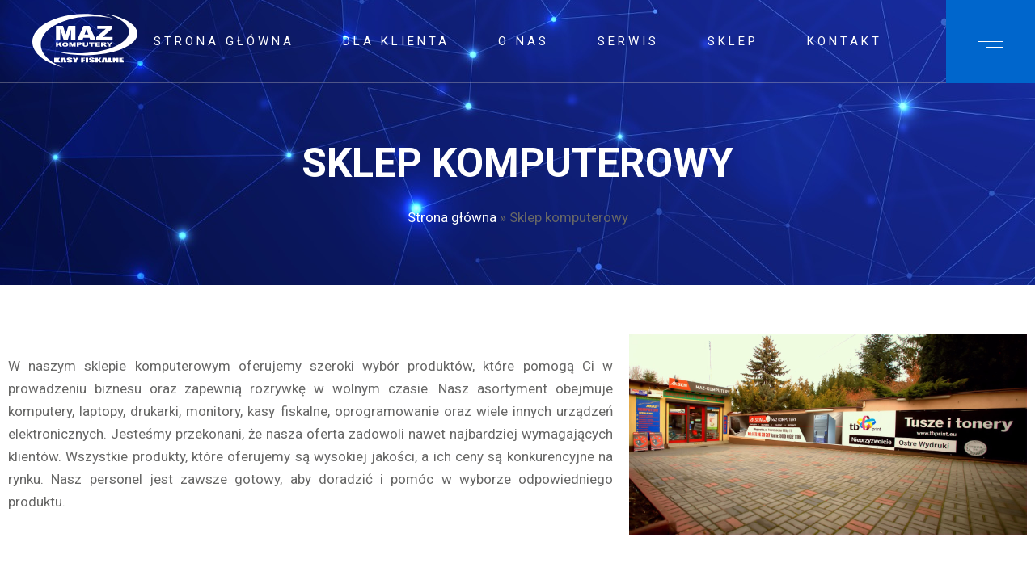

--- FILE ---
content_type: text/html; charset=UTF-8
request_url: http://maz-komputery.com/sklep-komputerowy/
body_size: 25286
content:
<!doctype html>
<html lang="pl-PL">
<head>
	<meta charset="UTF-8">
	<meta name="viewport" content="width=device-width, initial-scale=1">
	<meta name='robots' content='index, follow, max-image-preview:large, max-snippet:-1, max-video-preview:-1' />
<script id="cookieyes" type="text/javascript" src="https://cdn-cookieyes.com/client_data/e45dbba6a206eff2bad95911/script.js"></script>
	<!-- This site is optimized with the Yoast SEO plugin v21.0 - https://yoast.com/wordpress/plugins/seo/ -->
	<title>Sklep komputerowy - Maz Komputery</title>
	<link rel="canonical" href="https://maz-komputery.com/sklep-komputerowy/" />
	<meta property="og:locale" content="pl_PL" />
	<meta property="og:type" content="article" />
	<meta property="og:title" content="Sklep komputerowy - Maz Komputery" />
	<meta property="og:description" content="W naszym sklepie komputerowym oferujemy szeroki wybór produktów, które pomogą Ci w prowadzeniu biznesu oraz zapewnią rozrywkę w wolnym czasie. Nasz asortyment obejmuje komputery, laptopy, drukarki, monitory, kasy fiskalne, oprogramowanie oraz wiele innych urządzeń elektronicznych. Jesteśmy przekonani, że nasza oferta zadowoli nawet najbardziej wymagających klientów. Wszystkie produkty, które oferujemy są wysokiej jakości, a ich ceny [&hellip;]" />
	<meta property="og:url" content="https://maz-komputery.com/sklep-komputerowy/" />
	<meta property="og:site_name" content="Maz Komputery" />
	<meta property="article:modified_time" content="2023-05-09T15:44:15+00:00" />
	<meta property="og:image" content="http://maz-komputery.com/wp-content/uploads/2022/12/lokalizacja.jpg" />
	<meta name="twitter:card" content="summary_large_image" />
	<meta name="twitter:label1" content="Szacowany czas czytania" />
	<meta name="twitter:data1" content="2 minuty" />
	<script type="application/ld+json" class="yoast-schema-graph">{"@context":"https://schema.org","@graph":[{"@type":"WebPage","@id":"https://maz-komputery.com/sklep-komputerowy/","url":"https://maz-komputery.com/sklep-komputerowy/","name":"Sklep komputerowy - Maz Komputery","isPartOf":{"@id":"https://maz-komputery.com/#website"},"primaryImageOfPage":{"@id":"https://maz-komputery.com/sklep-komputerowy/#primaryimage"},"image":{"@id":"https://maz-komputery.com/sklep-komputerowy/#primaryimage"},"thumbnailUrl":"http://maz-komputery.com/wp-content/uploads/2022/12/lokalizacja.jpg","datePublished":"2023-01-11T17:52:20+00:00","dateModified":"2023-05-09T15:44:15+00:00","breadcrumb":{"@id":"https://maz-komputery.com/sklep-komputerowy/#breadcrumb"},"inLanguage":"pl-PL","potentialAction":[{"@type":"ReadAction","target":["https://maz-komputery.com/sklep-komputerowy/"]}]},{"@type":"ImageObject","inLanguage":"pl-PL","@id":"https://maz-komputery.com/sklep-komputerowy/#primaryimage","url":"https://maz-komputery.com/wp-content/uploads/2022/12/lokalizacja.jpg","contentUrl":"https://maz-komputery.com/wp-content/uploads/2022/12/lokalizacja.jpg","width":1472,"height":744},{"@type":"BreadcrumbList","@id":"https://maz-komputery.com/sklep-komputerowy/#breadcrumb","itemListElement":[{"@type":"ListItem","position":1,"name":"Strona główna","item":"https://maz-komputery.com/"},{"@type":"ListItem","position":2,"name":"Sklep komputerowy"}]},{"@type":"WebSite","@id":"https://maz-komputery.com/#website","url":"https://maz-komputery.com/","name":"Maz Komputery","description":"Sklep i serwis komputerowy Wągrowiec","publisher":{"@id":"https://maz-komputery.com/#organization"},"potentialAction":[{"@type":"SearchAction","target":{"@type":"EntryPoint","urlTemplate":"https://maz-komputery.com/?s={search_term_string}"},"query-input":"required name=search_term_string"}],"inLanguage":"pl-PL"},{"@type":"Organization","@id":"https://maz-komputery.com/#organization","name":"Maz Komputery","url":"https://maz-komputery.com/","logo":{"@type":"ImageObject","inLanguage":"pl-PL","@id":"https://maz-komputery.com/#/schema/logo/image/","url":"https://maz-komputery.com/wp-content/uploads/2023/05/Zasob-1.svg","contentUrl":"https://maz-komputery.com/wp-content/uploads/2023/05/Zasob-1.svg","width":503,"height":261,"caption":"Maz Komputery"},"image":{"@id":"https://maz-komputery.com/#/schema/logo/image/"}}]}</script>
	<!-- / Yoast SEO plugin. -->


<link rel='dns-prefetch' href='//fonts.googleapis.com' />
<link rel="alternate" type="application/rss+xml" title="Maz Komputery &raquo; Kanał z wpisami" href="https://maz-komputery.com/feed/" />
<link rel="alternate" type="application/rss+xml" title="Maz Komputery &raquo; Kanał z komentarzami" href="https://maz-komputery.com/comments/feed/" />
<link rel="alternate" title="oEmbed (JSON)" type="application/json+oembed" href="https://maz-komputery.com/wp-json/oembed/1.0/embed?url=https%3A%2F%2Fmaz-komputery.com%2Fsklep-komputerowy%2F" />
<link rel="alternate" title="oEmbed (XML)" type="text/xml+oembed" href="https://maz-komputery.com/wp-json/oembed/1.0/embed?url=https%3A%2F%2Fmaz-komputery.com%2Fsklep-komputerowy%2F&#038;format=xml" />
<style id='wp-img-auto-sizes-contain-inline-css'>
img:is([sizes=auto i],[sizes^="auto," i]){contain-intrinsic-size:3000px 1500px}
/*# sourceURL=wp-img-auto-sizes-contain-inline-css */
</style>
<style id='wp-emoji-styles-inline-css'>

	img.wp-smiley, img.emoji {
		display: inline !important;
		border: none !important;
		box-shadow: none !important;
		height: 1em !important;
		width: 1em !important;
		margin: 0 0.07em !important;
		vertical-align: -0.1em !important;
		background: none !important;
		padding: 0 !important;
	}
/*# sourceURL=wp-emoji-styles-inline-css */
</style>
<link rel='stylesheet' id='wp-block-library-css' href='http://maz-komputery.com/wp-includes/css/dist/block-library/style.min.css?ver=6.9' media='all' />
<style id='global-styles-inline-css'>
:root{--wp--preset--aspect-ratio--square: 1;--wp--preset--aspect-ratio--4-3: 4/3;--wp--preset--aspect-ratio--3-4: 3/4;--wp--preset--aspect-ratio--3-2: 3/2;--wp--preset--aspect-ratio--2-3: 2/3;--wp--preset--aspect-ratio--16-9: 16/9;--wp--preset--aspect-ratio--9-16: 9/16;--wp--preset--color--black: #000000;--wp--preset--color--cyan-bluish-gray: #abb8c3;--wp--preset--color--white: #ffffff;--wp--preset--color--pale-pink: #f78da7;--wp--preset--color--vivid-red: #cf2e2e;--wp--preset--color--luminous-vivid-orange: #ff6900;--wp--preset--color--luminous-vivid-amber: #fcb900;--wp--preset--color--light-green-cyan: #7bdcb5;--wp--preset--color--vivid-green-cyan: #00d084;--wp--preset--color--pale-cyan-blue: #8ed1fc;--wp--preset--color--vivid-cyan-blue: #0693e3;--wp--preset--color--vivid-purple: #9b51e0;--wp--preset--gradient--vivid-cyan-blue-to-vivid-purple: linear-gradient(135deg,rgb(6,147,227) 0%,rgb(155,81,224) 100%);--wp--preset--gradient--light-green-cyan-to-vivid-green-cyan: linear-gradient(135deg,rgb(122,220,180) 0%,rgb(0,208,130) 100%);--wp--preset--gradient--luminous-vivid-amber-to-luminous-vivid-orange: linear-gradient(135deg,rgb(252,185,0) 0%,rgb(255,105,0) 100%);--wp--preset--gradient--luminous-vivid-orange-to-vivid-red: linear-gradient(135deg,rgb(255,105,0) 0%,rgb(207,46,46) 100%);--wp--preset--gradient--very-light-gray-to-cyan-bluish-gray: linear-gradient(135deg,rgb(238,238,238) 0%,rgb(169,184,195) 100%);--wp--preset--gradient--cool-to-warm-spectrum: linear-gradient(135deg,rgb(74,234,220) 0%,rgb(151,120,209) 20%,rgb(207,42,186) 40%,rgb(238,44,130) 60%,rgb(251,105,98) 80%,rgb(254,248,76) 100%);--wp--preset--gradient--blush-light-purple: linear-gradient(135deg,rgb(255,206,236) 0%,rgb(152,150,240) 100%);--wp--preset--gradient--blush-bordeaux: linear-gradient(135deg,rgb(254,205,165) 0%,rgb(254,45,45) 50%,rgb(107,0,62) 100%);--wp--preset--gradient--luminous-dusk: linear-gradient(135deg,rgb(255,203,112) 0%,rgb(199,81,192) 50%,rgb(65,88,208) 100%);--wp--preset--gradient--pale-ocean: linear-gradient(135deg,rgb(255,245,203) 0%,rgb(182,227,212) 50%,rgb(51,167,181) 100%);--wp--preset--gradient--electric-grass: linear-gradient(135deg,rgb(202,248,128) 0%,rgb(113,206,126) 100%);--wp--preset--gradient--midnight: linear-gradient(135deg,rgb(2,3,129) 0%,rgb(40,116,252) 100%);--wp--preset--font-size--small: 13px;--wp--preset--font-size--medium: 20px;--wp--preset--font-size--large: 36px;--wp--preset--font-size--x-large: 42px;--wp--preset--spacing--20: 0.44rem;--wp--preset--spacing--30: 0.67rem;--wp--preset--spacing--40: 1rem;--wp--preset--spacing--50: 1.5rem;--wp--preset--spacing--60: 2.25rem;--wp--preset--spacing--70: 3.38rem;--wp--preset--spacing--80: 5.06rem;--wp--preset--shadow--natural: 6px 6px 9px rgba(0, 0, 0, 0.2);--wp--preset--shadow--deep: 12px 12px 50px rgba(0, 0, 0, 0.4);--wp--preset--shadow--sharp: 6px 6px 0px rgba(0, 0, 0, 0.2);--wp--preset--shadow--outlined: 6px 6px 0px -3px rgb(255, 255, 255), 6px 6px rgb(0, 0, 0);--wp--preset--shadow--crisp: 6px 6px 0px rgb(0, 0, 0);}:where(.is-layout-flex){gap: 0.5em;}:where(.is-layout-grid){gap: 0.5em;}body .is-layout-flex{display: flex;}.is-layout-flex{flex-wrap: wrap;align-items: center;}.is-layout-flex > :is(*, div){margin: 0;}body .is-layout-grid{display: grid;}.is-layout-grid > :is(*, div){margin: 0;}:where(.wp-block-columns.is-layout-flex){gap: 2em;}:where(.wp-block-columns.is-layout-grid){gap: 2em;}:where(.wp-block-post-template.is-layout-flex){gap: 1.25em;}:where(.wp-block-post-template.is-layout-grid){gap: 1.25em;}.has-black-color{color: var(--wp--preset--color--black) !important;}.has-cyan-bluish-gray-color{color: var(--wp--preset--color--cyan-bluish-gray) !important;}.has-white-color{color: var(--wp--preset--color--white) !important;}.has-pale-pink-color{color: var(--wp--preset--color--pale-pink) !important;}.has-vivid-red-color{color: var(--wp--preset--color--vivid-red) !important;}.has-luminous-vivid-orange-color{color: var(--wp--preset--color--luminous-vivid-orange) !important;}.has-luminous-vivid-amber-color{color: var(--wp--preset--color--luminous-vivid-amber) !important;}.has-light-green-cyan-color{color: var(--wp--preset--color--light-green-cyan) !important;}.has-vivid-green-cyan-color{color: var(--wp--preset--color--vivid-green-cyan) !important;}.has-pale-cyan-blue-color{color: var(--wp--preset--color--pale-cyan-blue) !important;}.has-vivid-cyan-blue-color{color: var(--wp--preset--color--vivid-cyan-blue) !important;}.has-vivid-purple-color{color: var(--wp--preset--color--vivid-purple) !important;}.has-black-background-color{background-color: var(--wp--preset--color--black) !important;}.has-cyan-bluish-gray-background-color{background-color: var(--wp--preset--color--cyan-bluish-gray) !important;}.has-white-background-color{background-color: var(--wp--preset--color--white) !important;}.has-pale-pink-background-color{background-color: var(--wp--preset--color--pale-pink) !important;}.has-vivid-red-background-color{background-color: var(--wp--preset--color--vivid-red) !important;}.has-luminous-vivid-orange-background-color{background-color: var(--wp--preset--color--luminous-vivid-orange) !important;}.has-luminous-vivid-amber-background-color{background-color: var(--wp--preset--color--luminous-vivid-amber) !important;}.has-light-green-cyan-background-color{background-color: var(--wp--preset--color--light-green-cyan) !important;}.has-vivid-green-cyan-background-color{background-color: var(--wp--preset--color--vivid-green-cyan) !important;}.has-pale-cyan-blue-background-color{background-color: var(--wp--preset--color--pale-cyan-blue) !important;}.has-vivid-cyan-blue-background-color{background-color: var(--wp--preset--color--vivid-cyan-blue) !important;}.has-vivid-purple-background-color{background-color: var(--wp--preset--color--vivid-purple) !important;}.has-black-border-color{border-color: var(--wp--preset--color--black) !important;}.has-cyan-bluish-gray-border-color{border-color: var(--wp--preset--color--cyan-bluish-gray) !important;}.has-white-border-color{border-color: var(--wp--preset--color--white) !important;}.has-pale-pink-border-color{border-color: var(--wp--preset--color--pale-pink) !important;}.has-vivid-red-border-color{border-color: var(--wp--preset--color--vivid-red) !important;}.has-luminous-vivid-orange-border-color{border-color: var(--wp--preset--color--luminous-vivid-orange) !important;}.has-luminous-vivid-amber-border-color{border-color: var(--wp--preset--color--luminous-vivid-amber) !important;}.has-light-green-cyan-border-color{border-color: var(--wp--preset--color--light-green-cyan) !important;}.has-vivid-green-cyan-border-color{border-color: var(--wp--preset--color--vivid-green-cyan) !important;}.has-pale-cyan-blue-border-color{border-color: var(--wp--preset--color--pale-cyan-blue) !important;}.has-vivid-cyan-blue-border-color{border-color: var(--wp--preset--color--vivid-cyan-blue) !important;}.has-vivid-purple-border-color{border-color: var(--wp--preset--color--vivid-purple) !important;}.has-vivid-cyan-blue-to-vivid-purple-gradient-background{background: var(--wp--preset--gradient--vivid-cyan-blue-to-vivid-purple) !important;}.has-light-green-cyan-to-vivid-green-cyan-gradient-background{background: var(--wp--preset--gradient--light-green-cyan-to-vivid-green-cyan) !important;}.has-luminous-vivid-amber-to-luminous-vivid-orange-gradient-background{background: var(--wp--preset--gradient--luminous-vivid-amber-to-luminous-vivid-orange) !important;}.has-luminous-vivid-orange-to-vivid-red-gradient-background{background: var(--wp--preset--gradient--luminous-vivid-orange-to-vivid-red) !important;}.has-very-light-gray-to-cyan-bluish-gray-gradient-background{background: var(--wp--preset--gradient--very-light-gray-to-cyan-bluish-gray) !important;}.has-cool-to-warm-spectrum-gradient-background{background: var(--wp--preset--gradient--cool-to-warm-spectrum) !important;}.has-blush-light-purple-gradient-background{background: var(--wp--preset--gradient--blush-light-purple) !important;}.has-blush-bordeaux-gradient-background{background: var(--wp--preset--gradient--blush-bordeaux) !important;}.has-luminous-dusk-gradient-background{background: var(--wp--preset--gradient--luminous-dusk) !important;}.has-pale-ocean-gradient-background{background: var(--wp--preset--gradient--pale-ocean) !important;}.has-electric-grass-gradient-background{background: var(--wp--preset--gradient--electric-grass) !important;}.has-midnight-gradient-background{background: var(--wp--preset--gradient--midnight) !important;}.has-small-font-size{font-size: var(--wp--preset--font-size--small) !important;}.has-medium-font-size{font-size: var(--wp--preset--font-size--medium) !important;}.has-large-font-size{font-size: var(--wp--preset--font-size--large) !important;}.has-x-large-font-size{font-size: var(--wp--preset--font-size--x-large) !important;}
/*# sourceURL=global-styles-inline-css */
</style>

<style id='classic-theme-styles-inline-css'>
/*! This file is auto-generated */
.wp-block-button__link{color:#fff;background-color:#32373c;border-radius:9999px;box-shadow:none;text-decoration:none;padding:calc(.667em + 2px) calc(1.333em + 2px);font-size:1.125em}.wp-block-file__button{background:#32373c;color:#fff;text-decoration:none}
/*# sourceURL=/wp-includes/css/classic-themes.min.css */
</style>
<link rel='stylesheet' id='contact-form-7-css' href='http://maz-komputery.com/wp-content/plugins/contact-form-7/includes/css/styles.css?ver=5.8' media='all' />
<link rel='stylesheet' id='elementor-icons-css' href='http://maz-komputery.com/wp-content/plugins/elementor/assets/lib/eicons/css/elementor-icons.min.css?ver=5.21.0' media='all' />
<link rel='stylesheet' id='elementor-frontend-css' href='http://maz-komputery.com/wp-content/plugins/elementor/assets/css/frontend-lite.min.css?ver=3.15.3' media='all' />
<link rel='stylesheet' id='swiper-css' href='http://maz-komputery.com/wp-content/plugins/elementor/assets/lib/swiper/css/swiper.min.css?ver=5.3.6' media='all' />
<link rel='stylesheet' id='elementor-post-6-css' href='http://maz-komputery.com/wp-content/uploads/elementor/css/post-6.css?ver=1693236839' media='all' />
<link rel='stylesheet' id='elementor-pro-css' href='http://maz-komputery.com/wp-content/plugins/elementor-pro/assets/css/frontend-lite.min.css?ver=3.14.1' media='all' />
<link rel='stylesheet' id='radiantthemes-addons-custom-css' href='http://maz-komputery.com/wp-content/plugins/radiantthemes-addons/assets/css/radiantthemes-addons-custom.css?ver=1769441742' media='all' />
<link rel='stylesheet' id='font-awesome-5-all-css' href='http://maz-komputery.com/wp-content/plugins/elementor/assets/lib/font-awesome/css/all.min.css?ver=3.15.3' media='all' />
<link rel='stylesheet' id='font-awesome-4-shim-css' href='http://maz-komputery.com/wp-content/plugins/elementor/assets/lib/font-awesome/css/v4-shims.min.css?ver=3.15.3' media='all' />
<link rel='stylesheet' id='elementor-post-15476-css' href='http://maz-komputery.com/wp-content/uploads/elementor/css/post-15476.css?ver=1693239026' media='all' />
<link rel='stylesheet' id='woocommerce-layout-css' href='http://maz-komputery.com/wp-content/plugins/woocommerce/assets/css/woocommerce-layout.css?ver=8.0.2' media='all' />
<link rel='stylesheet' id='woocommerce-smallscreen-css' href='http://maz-komputery.com/wp-content/plugins/woocommerce/assets/css/woocommerce-smallscreen.css?ver=8.0.2' media='only screen and (max-width: 768px)' />
<link rel='stylesheet' id='woocommerce-general-css' href='http://maz-komputery.com/wp-content/plugins/woocommerce/assets/css/woocommerce.css?ver=8.0.2' media='all' />
<style id='woocommerce-inline-inline-css'>
.woocommerce form .form-row .required { visibility: visible; }
/*# sourceURL=woocommerce-inline-inline-css */
</style>
<link rel='stylesheet' id='swiperslider-plugin-swiper-style-css' href='http://maz-komputery.com/wp-content/plugins/bwdads-advancedslider/assets/public/css/swiper-bundle.min.css?ver=1.3' media='all' />
<link rel='stylesheet' id='swiperslider-plugin-animated-css' href='http://maz-komputery.com/wp-content/plugins/bwdads-advancedslider/assets/public/css/animate.min.css?ver=1.3' media='all' />
<link rel='stylesheet' id='swiperslider-plugin-main-style-css' href='http://maz-komputery.com/wp-content/plugins/bwdads-advancedslider/assets/public/css/main.css?ver=1.3' media='all' />
<link rel='stylesheet' id='ywctm-frontend-css' href='http://maz-komputery.com/wp-content/plugins/yith-woocommerce-catalog-mode-premium/assets/css/frontend.min.css?ver=2.22.0' media='all' />
<style id='ywctm-frontend-inline-css'>
form.cart button.single_add_to_cart_button, form.cart .quantity, table.variations, form.variations_form, .single_variation_wrap .variations_button, .widget.woocommerce.widget_shopping_cart{display: none !important}
/*# sourceURL=ywctm-frontend-inline-css */
</style>
<link rel='stylesheet' id='ywctm-button-label-css' href='http://maz-komputery.com/wp-content/plugins/yith-woocommerce-catalog-mode-premium/assets/css/button-label.min.css?ver=2.22.0' media='all' />
<style id='ywctm-button-label-inline-css'>
.ywctm-button-15952 .ywctm-custom-button {color:#4b4b4b;background-color:#f9f5f2;border-style:solid;border-color:#247390;border-radius:0 0 0 0;border-width:1px 1px 1px 1px;margin:0px 0px 0px 0px;padding:5px 10px 5px 10px;max-width:max-content;}.ywctm-button-15952 .ywctm-custom-button:hover {color:#4b4b4b;background-color:#f9f5f2;border-color:#247390;}.ywctm-button-15951 .ywctm-custom-button {color:#247390;background-color:#ffffff;border-style:solid;border-color:#247390;border-radius:0 0 0 0;border-width:1px 1px 1px 1px;margin:0px 0px 0px 0px;padding:5px 10px 5px 10px;max-width:150px;}.ywctm-button-15951 .ywctm-custom-button:hover {color:#ffffff;background-color:#247390;border-color:#247390;}.ywctm-button-15950 .ywctm-custom-button {color:#ffffff;background-color:#36809a;border-style:solid;border-color:#247390;border-radius:0 0 0 0;border-width:1px 1px 1px 1px;margin:0px 0px 0px 0px;padding:5px 10px 5px 10px;max-width:200px;}.ywctm-button-15950 .ywctm-custom-button:hover {color:#ffffff;background-color:#36809a;border-color:#247390;}.ywctm-button-15949 .ywctm-custom-button {color:#ffffff;background-color:#e09004;border-style:solid;border-color:#247390;border-radius:0 0 0 0;border-width:1px 1px 1px 1px;margin:0px 0px 0px 0px;padding:5px 10px 5px 10px;max-width:200px;}.ywctm-button-15949 .ywctm-custom-button:hover {color:#ffffff;background-color:#b97600;border-color:#247390;}
/*# sourceURL=ywctm-button-label-inline-css */
</style>
<link rel='stylesheet' id='busia-all-css' href='http://maz-komputery.com/wp-content/themes/busia/assets/css/busia-all.min.css?ver=1769441742' media='all' />
<link rel='stylesheet' id='busia-menu-css' href='http://maz-komputery.com/wp-content/themes/busia/assets/css/busia-menu.css?ver=1769441742' media='all' />
<link rel='stylesheet' id='busia-custom-css' href='http://maz-komputery.com/wp-content/themes/busia/assets/css/busia-custom.css?ver=1769441742' media='all' />
<link rel='stylesheet' id='busia-fonts-css' href='https://fonts.googleapis.com/css?family=Roboto%3Aregular%7CRoboto%3A700%7CRoboto%3A700%7CRoboto%3A700%7CRoboto%3A700%7CRoboto%3A700%7CRoboto%3A100%7CRoboto%3A100&#038;subset=latin&#038;display=fallback' media='all' />
<link rel='stylesheet' id='radiantthemes-style-css' href='http://maz-komputery.com/wp-content/themes/busia/style.css?ver=1769441742' media='all' />
<link rel='stylesheet' id='google-fonts-1-css' href='https://fonts.googleapis.com/css?family=Roboto%3A100%2C100italic%2C200%2C200italic%2C300%2C300italic%2C400%2C400italic%2C500%2C500italic%2C600%2C600italic%2C700%2C700italic%2C800%2C800italic%2C900%2C900italic%7CRoboto+Slab%3A100%2C100italic%2C200%2C200italic%2C300%2C300italic%2C400%2C400italic%2C500%2C500italic%2C600%2C600italic%2C700%2C700italic%2C800%2C800italic%2C900%2C900italic&#038;display=auto&#038;subset=latin-ext&#038;ver=6.9' media='all' />
<link rel="preconnect" href="https://fonts.gstatic.com/" crossorigin><script src="http://maz-komputery.com/wp-content/plugins/elementor/assets/lib/font-awesome/js/v4-shims.min.js?ver=3.15.3" id="font-awesome-4-shim-js"></script>
<script src="http://maz-komputery.com/wp-includes/js/jquery/jquery.min.js?ver=3.7.1" id="jquery-core-js"></script>
<script src="http://maz-komputery.com/wp-includes/js/jquery/jquery-migrate.min.js?ver=3.4.1" id="jquery-migrate-js"></script>
<script src="http://maz-komputery.com/wp-content/plugins/yith-woocommerce-catalog-mode-premium/assets/js/button-label-frontend.min.js?ver=2.22.0" id="ywctm-button-label-js"></script>
<link rel="https://api.w.org/" href="https://maz-komputery.com/wp-json/" /><link rel="alternate" title="JSON" type="application/json" href="https://maz-komputery.com/wp-json/wp/v2/pages/15476" /><link rel="EditURI" type="application/rsd+xml" title="RSD" href="https://maz-komputery.com/xmlrpc.php?rsd" />
<meta name="generator" content="WordPress 6.9" />
<meta name="generator" content="WooCommerce 8.0.2" />
<link rel='shortlink' href='https://maz-komputery.com/?p=15476' />
<style type='text/css'> .ae_data .elementor-editor-element-setting {
            display:none !important;
            }
            </style>	<noscript><style>.woocommerce-product-gallery{ opacity: 1 !important; }</style></noscript>
	<meta name="generator" content="Elementor 3.15.3; features: e_dom_optimization, e_optimized_assets_loading, e_optimized_css_loading, additional_custom_breakpoints; settings: css_print_method-external, google_font-enabled, font_display-auto">
<meta name="generator" content="Powered by Slider Revolution 6.6.5 - responsive, Mobile-Friendly Slider Plugin for WordPress with comfortable drag and drop interface." />
<link rel="icon" href="https://maz-komputery.com/wp-content/uploads/2023/05/Zasob-1.svg" sizes="32x32" />
<link rel="icon" href="https://maz-komputery.com/wp-content/uploads/2023/05/Zasob-1.svg" sizes="192x192" />
<link rel="apple-touch-icon" href="https://maz-komputery.com/wp-content/uploads/2023/05/Zasob-1.svg" />
<meta name="msapplication-TileImage" content="https://maz-komputery.com/wp-content/uploads/2023/05/Zasob-1.svg" />
<script>function setREVStartSize(e){
			//window.requestAnimationFrame(function() {
				window.RSIW = window.RSIW===undefined ? window.innerWidth : window.RSIW;
				window.RSIH = window.RSIH===undefined ? window.innerHeight : window.RSIH;
				try {
					var pw = document.getElementById(e.c).parentNode.offsetWidth,
						newh;
					pw = pw===0 || isNaN(pw) || (e.l=="fullwidth" || e.layout=="fullwidth") ? window.RSIW : pw;
					e.tabw = e.tabw===undefined ? 0 : parseInt(e.tabw);
					e.thumbw = e.thumbw===undefined ? 0 : parseInt(e.thumbw);
					e.tabh = e.tabh===undefined ? 0 : parseInt(e.tabh);
					e.thumbh = e.thumbh===undefined ? 0 : parseInt(e.thumbh);
					e.tabhide = e.tabhide===undefined ? 0 : parseInt(e.tabhide);
					e.thumbhide = e.thumbhide===undefined ? 0 : parseInt(e.thumbhide);
					e.mh = e.mh===undefined || e.mh=="" || e.mh==="auto" ? 0 : parseInt(e.mh,0);
					if(e.layout==="fullscreen" || e.l==="fullscreen")
						newh = Math.max(e.mh,window.RSIH);
					else{
						e.gw = Array.isArray(e.gw) ? e.gw : [e.gw];
						for (var i in e.rl) if (e.gw[i]===undefined || e.gw[i]===0) e.gw[i] = e.gw[i-1];
						e.gh = e.el===undefined || e.el==="" || (Array.isArray(e.el) && e.el.length==0)? e.gh : e.el;
						e.gh = Array.isArray(e.gh) ? e.gh : [e.gh];
						for (var i in e.rl) if (e.gh[i]===undefined || e.gh[i]===0) e.gh[i] = e.gh[i-1];
											
						var nl = new Array(e.rl.length),
							ix = 0,
							sl;
						e.tabw = e.tabhide>=pw ? 0 : e.tabw;
						e.thumbw = e.thumbhide>=pw ? 0 : e.thumbw;
						e.tabh = e.tabhide>=pw ? 0 : e.tabh;
						e.thumbh = e.thumbhide>=pw ? 0 : e.thumbh;
						for (var i in e.rl) nl[i] = e.rl[i]<window.RSIW ? 0 : e.rl[i];
						sl = nl[0];
						for (var i in nl) if (sl>nl[i] && nl[i]>0) { sl = nl[i]; ix=i;}
						var m = pw>(e.gw[ix]+e.tabw+e.thumbw) ? 1 : (pw-(e.tabw+e.thumbw)) / (e.gw[ix]);
						newh =  (e.gh[ix] * m) + (e.tabh + e.thumbh);
					}
					var el = document.getElementById(e.c);
					if (el!==null && el) el.style.height = newh+"px";
					el = document.getElementById(e.c+"_wrapper");
					if (el!==null && el) {
						el.style.height = newh+"px";
						el.style.display = "block";
					}
				} catch(e){
					console.log("Failure at Presize of Slider:" + e)
				}
			//});
		  };</script>
		<style id="wp-custom-css">
			woocommerce div.product {
overflow: -webkit-paged-x;
}		</style>
		<style id='radiantthemes-customizer-css-inline-css'>
h1 {font-family:'Roboto',sans-serif;font-weight:700;text-transform:none;font-size:95px;line-height:105px ;letter-spacing:0.05px;color:#262626;}h2 {font-family:'Roboto',sans-serif;font-weight:700;text-transform:uppercase;font-size:50px;line-height:60px ;letter-spacing:0.05em;color:#262626;}h3 {font-family:'Roboto',sans-serif;font-weight:700;text-transform:uppercase;font-size:30px;line-height:40px ;letter-spacing:0.05em ;color:#262626;}h4 {font-family:'Roboto',sans-serif;font-weight:700;text-transform:uppercase;font-size:24px;line-height:34px ;letter-spacing:0.05em;color:#262626;}h5 {font-family:'Roboto',sans-serif;font-weight:700;text-transform:uppercase;font-size:20px;line-height:30px ;letter-spacing:0.05em ;color:#262626;}h6 {font-family:'Roboto',sans-serif;font-weight:700;text-transform:uppercase;font-size:18px;line-height:28px ;letter-spacing:0.05em;color:#262626;}body, p {font-family:'Roboto',sans-serif;font-weight:normal;text-transform:none;font-size:17px;line-height:28px ;color:#676766;}.radiantthemes-button > .radiantthemes-button-main, .radiantthemes-custom-button > .radiantthemes-custom-button-main, .gdpr-notice .btn, .widget-area > .widget.widget_price_filter .button, .post.style-default .entry-main .entry-extra .entry-extra-item .post-read-more .btn, .page.style-default .entry-main .entry-extra .entry-extra-item .post-read-more .btn, .tribe_events.style-default .entry-main .entry-extra .entry-extra-item .post-read-more .btn, .testimonial.style-default .entry-main .entry-extra .entry-extra-item .post-read-more .btn, .team.style-default .entry-main .entry-extra .entry-extra-item .post-read-more .btn, .portfolio.style-default .entry-main .entry-extra .entry-extra-item .post-read-more .btn, .case-studies.style-default .entry-main .entry-extra .entry-extra-item .post-read-more .btn, .client.style-default .entry-main .entry-extra .entry-extra-item .post-read-more .btn, .product.style-default .entry-main .entry-extra .entry-extra-item .post-read-more .btn, .comments-area .comment-form > p button[type=submit], .comments-area .comment-form > p button[type=reset], .wraper_error_main.style-one .error_main .btn, .wraper_error_main.style-two .error_main .btn, .wraper_error_main.style-three .error_main_item .btn, .wraper_error_main.style-four .error_main .btn {font-family:'Roboto',sans-serif;font-weight:700;text-transform:uppercase;font-size:14px;line-height:24px !important;letter-spacing:4px;background-color:#0066cc;padding-top:15;padding-right:50;padding-bottom:15;padding-left:50;}.radiantthemes-button > .radiantthemes-button-main:hover, .radiantthemes-custom-button > .radiantthemes-custom-button-main:hover, .gdpr-notice .btn:hover,  .widget-area > .widget.widget_price_filter .button:hover, .post.style-default .entry-main .entry-extra .entry-extra-item .post-read-more .btn:before, .page.style-default .entry-main .entry-extra .entry-extra-item .post-read-more .btn:before, .tribe_events.style-default .entry-main .entry-extra .entry-extra-item .post-read-more .btn:before, .testimonial.style-default .entry-main .entry-extra .entry-extra-item .post-read-more .btn:before, .team.style-default .entry-main .entry-extra .entry-extra-item .post-read-more .btn:before, .portfolio.style-default .entry-main .entry-extra .entry-extra-item .post-read-more .btn:before, .case-studies.style-default .entry-main .entry-extra .entry-extra-item .post-read-more .btn:before, .client.style-default .entry-main .entry-extra .entry-extra-item .post-read-more .btn:before, .product.style-default .entry-main .entry-extra .entry-extra-item .post-read-more .btn:before, .comments-area .comment-form > p button[type=reset]:hover, .wraper_error_main.style-one .error_main .btn:hover, .wraper_error_main.style-two .error_main .btn:hover, .wraper_error_main.style-three .error_main_item .btn:hover, .wraper_error_main.style-four .error_main .btn:hover, .post.style-default .entry-main .entry-extra .entry-extra-item .post-read-more .btn:hover span,.widget-area > .widget.widget_search .search-form input[type="submit"]:hover {background-color:#0066cc;}.wraper_inner_banner {}.wraper_inner_banner_main {}.wraper_inner_banner_main > .container {}.inner_banner_main .title {font-family:'Roboto',sans-serif;font-weight:100;text-transform:none;font-size:45px;line-height:50px;}.inner_banner_main .subtitle {font-family:'Roboto',sans-serif;font-weight:100;text-transform:none;font-size:17px;line-height:27px;}.inner_banner_breadcrumb #crumbs {font-family:'Roboto',sans-serif;font-weight:100;text-transform:none;font-size:30px;line-height:25px;letter-spacing:1px;}.wraper_inner_banner_main > .container {padding-top: 70px;padding-bottom: 70px;}body > .scrollup {background-color: #ffffff;}body > .scrollup svg {color: #f4245f;}
/*# sourceURL=radiantthemes-customizer-css-inline-css */
</style>
<link rel='stylesheet' id='elementor-post-30-css' href='http://maz-komputery.com/wp-content/uploads/elementor/css/post-30.css?ver=1693249265' media='all' />
<link rel='stylesheet' id='elementor-post-648-css' href='http://maz-komputery.com/wp-content/uploads/elementor/css/post-648.css?ver=1693236845' media='all' />
<link rel='stylesheet' id='rs-plugin-settings-css' href='http://maz-komputery.com/wp-content/plugins/revslider/public/assets/css/rs6.css?ver=6.6.5' media='all' />
<style id='rs-plugin-settings-inline-css'>
#rs-demo-id {}
/*# sourceURL=rs-plugin-settings-inline-css */
</style>
</head>
<body class="wp-singular page-template page-template-elementor_header_footer page page-id-15476 wp-custom-logo wp-embed-responsive wp-theme-busia theme-busia woocommerce-no-js radiantthemes radiantthemes-busia elementor-default elementor-template-full-width elementor-kit-6 elementor-page elementor-page-15476">
		<!-- overlay -->
	<div class="overlay"></div>
	<!-- overlay -->
	<!-- scrollup -->
						<div class="scrollup right">
						<svg version="1.1" xmlns="http://www.w3.org/2000/svg" xmlns:xlink="http://www.w3.org/1999/xlink" width="20" height="20" viewBox="0 0 20 20" fill="currentColor" stroke="none"><path d="M0 15c0 0.128 0.049 0.256 0.146 0.354 0.195 0.195 0.512 0.195 0.707 0l8.646-8.646 8.646 8.646c0.195 0.195 0.512 0.195 0.707 0s0.195-0.512 0-0.707l-9-9c-0.195-0.195-0.512-0.195-0.707 0l-9 9c-0.098 0.098-0.146 0.226-0.146 0.354z"></path></svg>
			</div>
				<!-- scrollup -->
				<div class="radiantthemes-website-layout full-width body-inner"><div id="header" class="rt-dark rt-submenu-light"><div class="rt-header-inner working">		<div data-elementor-type="section" data-elementor-id="30" class="elementor elementor-30" data-elementor-post-type="elementor_library">
								<section class="elementor-section elementor-top-section elementor-element elementor-element-e6abc12 elementor-section-full_width elementor-section-stretched elementor-section-height-default elementor-section-height-default" data-id="e6abc12" data-element_type="section" data-settings="{&quot;stretch_section&quot;:&quot;section-stretched&quot;}">
						<div class="elementor-container elementor-column-gap-default">
					<div class="elementor-column elementor-col-100 elementor-top-column elementor-element elementor-element-74cf41b" data-id="74cf41b" data-element_type="column">
			<div class="elementor-widget-wrap elementor-element-populated">
								<div class="elementor-element elementor-element-37f7658 elementor-widget elementor-widget-radiant-header_custom_menu" data-id="37f7658" data-element_type="widget" data-widget_type="radiant-header_custom_menu.default">
				<div class="elementor-widget-container">
							<div class="cd-user-modal">
			<div class="cd-user-modal-container">
				<ul class="cd-switcher">
					<li><a href="#0">Sign in</a></li>
					<li><a href="#0">Register</a></li>
				</ul>
				<div id="cd-login"> <!-- log in form -->
				[wc_login_form_rk]				</div>
				<div id="cd-signup"> <!-- sign up form -->
				[wc_reg_form_rk]				</div> <!-- cd-signup -->
				<a href="#0" class="cd-close-form">Close</a>
			</div>
		</div>
						<header class="rt-header mobile-header-style2 fixed style3hover">

				<div class="rt-header-holder mobile-logo-column">
					<div class="menu-icon rt-mobile-hamburger rt-column hidden-lg">
						<div class="rt-mobile-toggle-holder">
							<div class="rt-mobile-toggle">
								<span></span><span></span><span></span>
							</div>
						</div>
					</div>
					<div class="logo-holder">
						<div class="logo radiantthemes-retina"><a href="https://maz-komputery.com"><span class="logo-default test-retina-two"><img alt="logo" src="https://maz-komputery.com/wp-content/uploads/2023/05/Zasob-1.svg" srcset="https://maz-komputery.com/wp-content/uploads/2023/05/Zasob-1.svg 1x, https://maz-komputery.com/wp-content/uploads/2023/05/Zasob-1.svg 2x" width="130" height="36"></span></a></div>					</div>
					<div class="rt-navbar-menu menu-center">
						<nav class="apr-nav-menu--main apr-nav-menu--layout-horizontal hover-underline e--pointer-none">
							<ul id="menu-menu-glowne" class="mega-menu"><li id="menu-item-14709" class=" menu-item menu-item-type-post_type menu-item-object-page menu-item-home menu-item-14709"><a  href="https://maz-komputery.com/" data-description="">Strona główna<span class="arrow"><svg xmlns="http://www.w3.org/2000/svg" width="16" height="16" viewBox="0 0 24 24" fill="none" stroke="currentColor" stroke-width="1.5" stroke-linecap="round" stroke-linejoin="round" class="feather feather-chevron-down"><polyline points="6 9 12 15 18 9"></polyline></svg></span></a></li>
<li id="menu-item-14714" class=" menu-item menu-item-type-custom menu-item-object-custom menu-item-has-children menu-item-14714 rt-dropdown"><a  href="#" data-description="">Dla klienta<span class="arrow"><svg xmlns="http://www.w3.org/2000/svg" width="16" height="16" viewBox="0 0 24 24" fill="none" stroke="currentColor" stroke-width="1.5" stroke-linecap="round" stroke-linejoin="round" class="feather feather-chevron-down"><polyline points="6 9 12 15 18 9"></polyline></svg></span></a>
<ul class="sub-menu  menu-odd  menu-depth-1">
	<li id="menu-item-15918" class=" menu-item menu-item-type-post_type menu-item-object-page menu-item-15918"><a  href="https://maz-komputery.com/biura-ksiegowe/" data-description="">Biura księgowe<span class="arrow"><svg xmlns="http://www.w3.org/2000/svg" width="16" height="16" viewBox="0 0 24 24" fill="none" stroke="currentColor" stroke-width="1.5" stroke-linecap="round" stroke-linejoin="round" class="feather feather-chevron-down"><polyline points="6 9 12 15 18 9"></polyline></svg></span></a></li>
	<li id="menu-item-15917" class=" menu-item menu-item-type-post_type menu-item-object-page menu-item-15917"><a  href="https://maz-komputery.com/drukarki-i-urzadzenia/" data-description="">Drukarki i urządzenia<span class="arrow"><svg xmlns="http://www.w3.org/2000/svg" width="16" height="16" viewBox="0 0 24 24" fill="none" stroke="currentColor" stroke-width="1.5" stroke-linecap="round" stroke-linejoin="round" class="feather feather-chevron-down"><polyline points="6 9 12 15 18 9"></polyline></svg></span></a></li>
	<li id="menu-item-15922" class=" menu-item menu-item-type-post_type menu-item-object-page menu-item-has-children menu-item-15922 rt-dropdown-submenu"><a  href="https://maz-komputery.com/kasy-fiskalne/" data-description="">Kasy Fiskalne<span class="arrow"><svg xmlns="http://www.w3.org/2000/svg" width="16" height="16" viewBox="0 0 24 24" fill="none" stroke="currentColor" stroke-width="1.5" stroke-linecap="round" stroke-linejoin="round" class="feather feather-chevron-down"><polyline points="6 9 12 15 18 9"></polyline></svg></span></a>
	<ul class="sub-menu  menu-even sub-sub-menu menu-depth-2">
		<li id="menu-item-15916" class=" menu-item menu-item-type-post_type menu-item-object-page menu-item-15916"><a  href="https://maz-komputery.com/fiskalizacja-online/" data-description="">Fiskalizacja online<span class="arrow"><svg xmlns="http://www.w3.org/2000/svg" width="16" height="16" viewBox="0 0 24 24" fill="none" stroke="currentColor" stroke-width="1.5" stroke-linecap="round" stroke-linejoin="round" class="feather feather-chevron-down"><polyline points="6 9 12 15 18 9"></polyline></svg></span></a></li>
		<li id="menu-item-15924" class=" menu-item menu-item-type-post_type menu-item-object-page menu-item-15924"><a  href="https://maz-komputery.com/kasy-edata/" data-description="">Kasy Edata<span class="arrow"><svg xmlns="http://www.w3.org/2000/svg" width="16" height="16" viewBox="0 0 24 24" fill="none" stroke="currentColor" stroke-width="1.5" stroke-linecap="round" stroke-linejoin="round" class="feather feather-chevron-down"><polyline points="6 9 12 15 18 9"></polyline></svg></span></a></li>
		<li id="menu-item-15920" class=" menu-item menu-item-type-post_type menu-item-object-page menu-item-15920"><a  href="https://maz-komputery.com/kasy-novitus/" data-description="">Kasy Novitus<span class="arrow"><svg xmlns="http://www.w3.org/2000/svg" width="16" height="16" viewBox="0 0 24 24" fill="none" stroke="currentColor" stroke-width="1.5" stroke-linecap="round" stroke-linejoin="round" class="feather feather-chevron-down"><polyline points="6 9 12 15 18 9"></polyline></svg></span></a></li>
		<li id="menu-item-15919" class=" menu-item menu-item-type-post_type menu-item-object-page menu-item-15919"><a  href="https://maz-komputery.com/kasy-posnet/" data-description="">Kasy Posnet<span class="arrow"><svg xmlns="http://www.w3.org/2000/svg" width="16" height="16" viewBox="0 0 24 24" fill="none" stroke="currentColor" stroke-width="1.5" stroke-linecap="round" stroke-linejoin="round" class="feather feather-chevron-down"><polyline points="6 9 12 15 18 9"></polyline></svg></span></a></li>
	</ul>
</li>
	<li id="menu-item-15157" class=" menu-item menu-item-type-post_type menu-item-object-page menu-item-15157"><a  href="https://maz-komputery.com/komputery-poleasingowe-wagrowiec/" data-description="">Komputery poleasingowe<span class="arrow"><svg xmlns="http://www.w3.org/2000/svg" width="16" height="16" viewBox="0 0 24 24" fill="none" stroke="currentColor" stroke-width="1.5" stroke-linecap="round" stroke-linejoin="round" class="feather feather-chevron-down"><polyline points="6 9 12 15 18 9"></polyline></svg></span></a></li>
	<li id="menu-item-15155" class=" menu-item menu-item-type-post_type menu-item-object-page menu-item-15155"><a  href="https://maz-komputery.com/monitoring-ip/" data-description="">Monitoring IP<span class="arrow"><svg xmlns="http://www.w3.org/2000/svg" width="16" height="16" viewBox="0 0 24 24" fill="none" stroke="currentColor" stroke-width="1.5" stroke-linecap="round" stroke-linejoin="round" class="feather feather-chevron-down"><polyline points="6 9 12 15 18 9"></polyline></svg></span></a></li>
	<li id="menu-item-15286" class=" menu-item menu-item-type-custom menu-item-object-custom menu-item-has-children menu-item-15286 rt-dropdown-submenu"><a  href="#" data-description="">Oprogramowanie<span class="arrow"><svg xmlns="http://www.w3.org/2000/svg" width="16" height="16" viewBox="0 0 24 24" fill="none" stroke="currentColor" stroke-width="1.5" stroke-linecap="round" stroke-linejoin="round" class="feather feather-chevron-down"><polyline points="6 9 12 15 18 9"></polyline></svg></span></a>
	<ul class="sub-menu  menu-even sub-sub-menu menu-depth-2">
		<li id="menu-item-15287" class=" menu-item menu-item-type-post_type menu-item-object-page menu-item-15287"><a  href="https://maz-komputery.com/insert/" data-description="">Insert<span class="arrow"><svg xmlns="http://www.w3.org/2000/svg" width="16" height="16" viewBox="0 0 24 24" fill="none" stroke="currentColor" stroke-width="1.5" stroke-linecap="round" stroke-linejoin="round" class="feather feather-chevron-down"><polyline points="6 9 12 15 18 9"></polyline></svg></span></a></li>
		<li id="menu-item-15369" class=" menu-item menu-item-type-post_type menu-item-object-page menu-item-15369"><a  href="https://maz-komputery.com/oprogramowanie-symplex/" data-description="">Symplex<span class="arrow"><svg xmlns="http://www.w3.org/2000/svg" width="16" height="16" viewBox="0 0 24 24" fill="none" stroke="currentColor" stroke-width="1.5" stroke-linecap="round" stroke-linejoin="round" class="feather feather-chevron-down"><polyline points="6 9 12 15 18 9"></polyline></svg></span></a></li>
	</ul>
</li>
	<li id="menu-item-16631" class=" menu-item menu-item-type-post_type menu-item-object-page menu-item-16631"><a  href="https://maz-komputery.com/podpis-elektroniczny/" data-description="">Podpis elektroniczny<span class="arrow"><svg xmlns="http://www.w3.org/2000/svg" width="16" height="16" viewBox="0 0 24 24" fill="none" stroke="currentColor" stroke-width="1.5" stroke-linecap="round" stroke-linejoin="round" class="feather feather-chevron-down"><polyline points="6 9 12 15 18 9"></polyline></svg></span></a></li>
	<li id="menu-item-15156" class=" menu-item menu-item-type-post_type menu-item-object-page menu-item-15156"><a  href="https://maz-komputery.com/naprawa-modernizacja-sieci-komputerowych/" data-description="">Sieci komputerowe<span class="arrow"><svg xmlns="http://www.w3.org/2000/svg" width="16" height="16" viewBox="0 0 24 24" fill="none" stroke="currentColor" stroke-width="1.5" stroke-linecap="round" stroke-linejoin="round" class="feather feather-chevron-down"><polyline points="6 9 12 15 18 9"></polyline></svg></span></a></li>
	<li id="menu-item-15923" class=" menu-item menu-item-type-post_type menu-item-object-page menu-item-15923"><a  href="https://maz-komputery.com/terminale-platnicze/" data-description="">Terminale płatnicze<span class="arrow"><svg xmlns="http://www.w3.org/2000/svg" width="16" height="16" viewBox="0 0 24 24" fill="none" stroke="currentColor" stroke-width="1.5" stroke-linecap="round" stroke-linejoin="round" class="feather feather-chevron-down"><polyline points="6 9 12 15 18 9"></polyline></svg></span></a></li>
	<li id="menu-item-15158" class=" menu-item menu-item-type-post_type menu-item-object-page menu-item-15158"><a  href="https://maz-komputery.com/zdalny-serwis/" data-description="">Zdalny serwis<span class="arrow"><svg xmlns="http://www.w3.org/2000/svg" width="16" height="16" viewBox="0 0 24 24" fill="none" stroke="currentColor" stroke-width="1.5" stroke-linecap="round" stroke-linejoin="round" class="feather feather-chevron-down"><polyline points="6 9 12 15 18 9"></polyline></svg></span></a></li>
</ul>
</li>
<li id="menu-item-15174" class=" menu-item menu-item-type-post_type menu-item-object-page menu-item-15174"><a  href="https://maz-komputery.com/o-nas/" data-description="">O Nas<span class="arrow"><svg xmlns="http://www.w3.org/2000/svg" width="16" height="16" viewBox="0 0 24 24" fill="none" stroke="currentColor" stroke-width="1.5" stroke-linecap="round" stroke-linejoin="round" class="feather feather-chevron-down"><polyline points="6 9 12 15 18 9"></polyline></svg></span></a></li>
<li id="menu-item-15186" class=" menu-item menu-item-type-post_type menu-item-object-page menu-item-15186"><a  href="https://maz-komputery.com/serwis/" data-description="">Serwis<span class="arrow"><svg xmlns="http://www.w3.org/2000/svg" width="16" height="16" viewBox="0 0 24 24" fill="none" stroke="currentColor" stroke-width="1.5" stroke-linecap="round" stroke-linejoin="round" class="feather feather-chevron-down"><polyline points="6 9 12 15 18 9"></polyline></svg></span></a></li>
<li id="menu-item-15921" class=" menu-item menu-item-type-post_type menu-item-object-page current-menu-item page_item page-item-15476 current_page_item menu-item-15921"><a  href="https://maz-komputery.com/sklep-komputerowy/" data-description="">Sklep<span class="arrow"><svg xmlns="http://www.w3.org/2000/svg" width="16" height="16" viewBox="0 0 24 24" fill="none" stroke="currentColor" stroke-width="1.5" stroke-linecap="round" stroke-linejoin="round" class="feather feather-chevron-down"><polyline points="6 9 12 15 18 9"></polyline></svg></span></a></li>
<li id="menu-item-14710" class=" menu-item menu-item-type-custom menu-item-object-custom menu-item-14710"><a  href="/kontakt/" data-description="">Kontakt<span class="arrow"><svg xmlns="http://www.w3.org/2000/svg" width="16" height="16" viewBox="0 0 24 24" fill="none" stroke="currentColor" stroke-width="1.5" stroke-linecap="round" stroke-linejoin="round" class="feather feather-chevron-down"><polyline points="6 9 12 15 18 9"></polyline></svg></span></a></li>
</ul>						</nav>
					</div>
					<div class="rt-search-cart-holder">
												
						<div class="rt-search-cart-inner-holder">
							
							
						</div>
																													</div>
					<div class="rt-right-menu-holder">
																								<div class="rt-desktop-hamburger header-elem-desk-hamburger  ">
								<div class="filter"></div>
								<div class="mobile-slider">
									<div class="mobile-slider-top">
										<a class="close-menu"><span></span></a>
									</div>
																		<div class="rt-hamburge-sec"><div class="rt-hamburge-holder">

																			<div class="rt-hamburger-menu-logo radiantthemes-retina">
											<img src="https://maz-komputery.com/wp-content/uploads/2022/12/Zasob-1.svg" width="130" alt="logo" height="36">
										</div>
																												<div class="rt-hamburger-about-text">
											<p>Firma „MAZ – KOMPUTERY” istnieje na rynku nieprzerwanie od kilu lat. Zajmujemy się sprzedażą sprzętu komputerowego i oprogramowania oraz wdrażaniem wszelkich rozwiązań informatycznych.</p><h4 class="rt-hamburger-widget-title">Informacje</h4><p><img src="http://maz-komputery.com/wp-content/uploads/2022/03/map-icon-01.svg" alt="" /> <a style="color: #676766" href="https://goo.gl/maps/HwGVFoUgwNa39rLx8">ul. Powstańców Wlkp. 11, 62-100 Wągrowiec</a></p><p><span style="color: #262626"><a style="color: #262626" href="mailto:maz_komputery@o2.pl"><img src="http://maz-komputery.com/wp-content/uploads/2022/03/mail-icon-02.svg" alt="" /> <span style="color: #676766">maz_komputery@o2.pl</span></a></span></p><p><span style="color: #262626"><a style="color: #262626" href="tel:+48672620717"><img src="http://maz-komputery.com/wp-content/uploads/2022/03/phone-icon-03.svg" alt="" /> <span style="color: #676766">67 2620717</span></a></span></p><p><span style="color: #262626"><a style="color: #262626" href="tel:+48500002116"><img src="http://maz-komputery.com/wp-content/uploads/2022/03/phone-icon-03.svg" alt="" /> <span style="color: #676766">500 002 116</span></a></span></p><div class="hamburger-btn"><a href="/kontakt">Kontakt</a></div>										</div>
									
									</div></div>
									
									<div class="cleafix"></div>
								</div>
								
								<div class="menu-mobile-icon">
									<span class="rt-m-line burger-top"></span>
									<span class="rt-m-line burger-mid"></span>
									<span class="rt-m-line burger-bot"></span>
								</div>
							</div>
													</div>
					
				</div>
			</header>
			
				
					<header class="rt-header logo-left style3hover style2 mobile-header-style1">
				<div class="rt-header-holder mobile-logo-column">
					<div class="menu-icon rt-mobile-hamburger rt-column hidden-lg visible-md visible-sm visible-xs">
						<div class="rt-mobile-toggle-holder">
							<div class="rt-mobile-toggle">
								<span></span><span></span><span></span>
							</div>
						</div>
					</div>
					<div class="logo-holder">
						<div class="logo radiantthemes-retina"><a href="https://maz-komputery.com"><span class="logo-default test-retina-two"><img alt="logo" src="https://maz-komputery.com/wp-content/uploads/2023/05/maz-w.svg" srcset="https://maz-komputery.com/wp-content/uploads/2023/05/maz-w.svg 1x, https://maz-komputery.com/wp-content/uploads/2023/05/maz-w.svg 2x" width="130" height="36"></span></a></div>					</div>
					<div class="rt-navbar-menu menu-center">
						<nav class="apr-nav-menu--main apr-nav-menu--layout-horizontal hover-underline e--pointer-none">
							<ul id="menu-menu-glowne-1" class="mega-menu"><li class=" menu-item menu-item-type-post_type menu-item-object-page menu-item-home menu-item-14709"><a  href="https://maz-komputery.com/" data-description="">Strona główna<span class="arrow"><svg xmlns="http://www.w3.org/2000/svg" width="16" height="16" viewBox="0 0 24 24" fill="none" stroke="currentColor" stroke-width="1.5" stroke-linecap="round" stroke-linejoin="round" class="feather feather-chevron-down"><polyline points="6 9 12 15 18 9"></polyline></svg></span></a></li>
<li class=" menu-item menu-item-type-custom menu-item-object-custom menu-item-has-children menu-item-14714 rt-dropdown"><a  href="#" data-description="">Dla klienta<span class="arrow"><svg xmlns="http://www.w3.org/2000/svg" width="16" height="16" viewBox="0 0 24 24" fill="none" stroke="currentColor" stroke-width="1.5" stroke-linecap="round" stroke-linejoin="round" class="feather feather-chevron-down"><polyline points="6 9 12 15 18 9"></polyline></svg></span></a>
<ul class="sub-menu  menu-odd  menu-depth-1">
	<li class=" menu-item menu-item-type-post_type menu-item-object-page menu-item-15918"><a  href="https://maz-komputery.com/biura-ksiegowe/" data-description="">Biura księgowe<span class="arrow"><svg xmlns="http://www.w3.org/2000/svg" width="16" height="16" viewBox="0 0 24 24" fill="none" stroke="currentColor" stroke-width="1.5" stroke-linecap="round" stroke-linejoin="round" class="feather feather-chevron-down"><polyline points="6 9 12 15 18 9"></polyline></svg></span></a></li>
	<li class=" menu-item menu-item-type-post_type menu-item-object-page menu-item-15917"><a  href="https://maz-komputery.com/drukarki-i-urzadzenia/" data-description="">Drukarki i urządzenia<span class="arrow"><svg xmlns="http://www.w3.org/2000/svg" width="16" height="16" viewBox="0 0 24 24" fill="none" stroke="currentColor" stroke-width="1.5" stroke-linecap="round" stroke-linejoin="round" class="feather feather-chevron-down"><polyline points="6 9 12 15 18 9"></polyline></svg></span></a></li>
	<li class=" menu-item menu-item-type-post_type menu-item-object-page menu-item-has-children menu-item-15922 rt-dropdown-submenu"><a  href="https://maz-komputery.com/kasy-fiskalne/" data-description="">Kasy Fiskalne<span class="arrow"><svg xmlns="http://www.w3.org/2000/svg" width="16" height="16" viewBox="0 0 24 24" fill="none" stroke="currentColor" stroke-width="1.5" stroke-linecap="round" stroke-linejoin="round" class="feather feather-chevron-down"><polyline points="6 9 12 15 18 9"></polyline></svg></span></a>
	<ul class="sub-menu  menu-even sub-sub-menu menu-depth-2">
		<li class=" menu-item menu-item-type-post_type menu-item-object-page menu-item-15916"><a  href="https://maz-komputery.com/fiskalizacja-online/" data-description="">Fiskalizacja online<span class="arrow"><svg xmlns="http://www.w3.org/2000/svg" width="16" height="16" viewBox="0 0 24 24" fill="none" stroke="currentColor" stroke-width="1.5" stroke-linecap="round" stroke-linejoin="round" class="feather feather-chevron-down"><polyline points="6 9 12 15 18 9"></polyline></svg></span></a></li>
		<li class=" menu-item menu-item-type-post_type menu-item-object-page menu-item-15924"><a  href="https://maz-komputery.com/kasy-edata/" data-description="">Kasy Edata<span class="arrow"><svg xmlns="http://www.w3.org/2000/svg" width="16" height="16" viewBox="0 0 24 24" fill="none" stroke="currentColor" stroke-width="1.5" stroke-linecap="round" stroke-linejoin="round" class="feather feather-chevron-down"><polyline points="6 9 12 15 18 9"></polyline></svg></span></a></li>
		<li class=" menu-item menu-item-type-post_type menu-item-object-page menu-item-15920"><a  href="https://maz-komputery.com/kasy-novitus/" data-description="">Kasy Novitus<span class="arrow"><svg xmlns="http://www.w3.org/2000/svg" width="16" height="16" viewBox="0 0 24 24" fill="none" stroke="currentColor" stroke-width="1.5" stroke-linecap="round" stroke-linejoin="round" class="feather feather-chevron-down"><polyline points="6 9 12 15 18 9"></polyline></svg></span></a></li>
		<li class=" menu-item menu-item-type-post_type menu-item-object-page menu-item-15919"><a  href="https://maz-komputery.com/kasy-posnet/" data-description="">Kasy Posnet<span class="arrow"><svg xmlns="http://www.w3.org/2000/svg" width="16" height="16" viewBox="0 0 24 24" fill="none" stroke="currentColor" stroke-width="1.5" stroke-linecap="round" stroke-linejoin="round" class="feather feather-chevron-down"><polyline points="6 9 12 15 18 9"></polyline></svg></span></a></li>
	</ul>
</li>
	<li class=" menu-item menu-item-type-post_type menu-item-object-page menu-item-15157"><a  href="https://maz-komputery.com/komputery-poleasingowe-wagrowiec/" data-description="">Komputery poleasingowe<span class="arrow"><svg xmlns="http://www.w3.org/2000/svg" width="16" height="16" viewBox="0 0 24 24" fill="none" stroke="currentColor" stroke-width="1.5" stroke-linecap="round" stroke-linejoin="round" class="feather feather-chevron-down"><polyline points="6 9 12 15 18 9"></polyline></svg></span></a></li>
	<li class=" menu-item menu-item-type-post_type menu-item-object-page menu-item-15155"><a  href="https://maz-komputery.com/monitoring-ip/" data-description="">Monitoring IP<span class="arrow"><svg xmlns="http://www.w3.org/2000/svg" width="16" height="16" viewBox="0 0 24 24" fill="none" stroke="currentColor" stroke-width="1.5" stroke-linecap="round" stroke-linejoin="round" class="feather feather-chevron-down"><polyline points="6 9 12 15 18 9"></polyline></svg></span></a></li>
	<li class=" menu-item menu-item-type-custom menu-item-object-custom menu-item-has-children menu-item-15286 rt-dropdown-submenu"><a  href="#" data-description="">Oprogramowanie<span class="arrow"><svg xmlns="http://www.w3.org/2000/svg" width="16" height="16" viewBox="0 0 24 24" fill="none" stroke="currentColor" stroke-width="1.5" stroke-linecap="round" stroke-linejoin="round" class="feather feather-chevron-down"><polyline points="6 9 12 15 18 9"></polyline></svg></span></a>
	<ul class="sub-menu  menu-even sub-sub-menu menu-depth-2">
		<li class=" menu-item menu-item-type-post_type menu-item-object-page menu-item-15287"><a  href="https://maz-komputery.com/insert/" data-description="">Insert<span class="arrow"><svg xmlns="http://www.w3.org/2000/svg" width="16" height="16" viewBox="0 0 24 24" fill="none" stroke="currentColor" stroke-width="1.5" stroke-linecap="round" stroke-linejoin="round" class="feather feather-chevron-down"><polyline points="6 9 12 15 18 9"></polyline></svg></span></a></li>
		<li class=" menu-item menu-item-type-post_type menu-item-object-page menu-item-15369"><a  href="https://maz-komputery.com/oprogramowanie-symplex/" data-description="">Symplex<span class="arrow"><svg xmlns="http://www.w3.org/2000/svg" width="16" height="16" viewBox="0 0 24 24" fill="none" stroke="currentColor" stroke-width="1.5" stroke-linecap="round" stroke-linejoin="round" class="feather feather-chevron-down"><polyline points="6 9 12 15 18 9"></polyline></svg></span></a></li>
	</ul>
</li>
	<li class=" menu-item menu-item-type-post_type menu-item-object-page menu-item-16631"><a  href="https://maz-komputery.com/podpis-elektroniczny/" data-description="">Podpis elektroniczny<span class="arrow"><svg xmlns="http://www.w3.org/2000/svg" width="16" height="16" viewBox="0 0 24 24" fill="none" stroke="currentColor" stroke-width="1.5" stroke-linecap="round" stroke-linejoin="round" class="feather feather-chevron-down"><polyline points="6 9 12 15 18 9"></polyline></svg></span></a></li>
	<li class=" menu-item menu-item-type-post_type menu-item-object-page menu-item-15156"><a  href="https://maz-komputery.com/naprawa-modernizacja-sieci-komputerowych/" data-description="">Sieci komputerowe<span class="arrow"><svg xmlns="http://www.w3.org/2000/svg" width="16" height="16" viewBox="0 0 24 24" fill="none" stroke="currentColor" stroke-width="1.5" stroke-linecap="round" stroke-linejoin="round" class="feather feather-chevron-down"><polyline points="6 9 12 15 18 9"></polyline></svg></span></a></li>
	<li class=" menu-item menu-item-type-post_type menu-item-object-page menu-item-15923"><a  href="https://maz-komputery.com/terminale-platnicze/" data-description="">Terminale płatnicze<span class="arrow"><svg xmlns="http://www.w3.org/2000/svg" width="16" height="16" viewBox="0 0 24 24" fill="none" stroke="currentColor" stroke-width="1.5" stroke-linecap="round" stroke-linejoin="round" class="feather feather-chevron-down"><polyline points="6 9 12 15 18 9"></polyline></svg></span></a></li>
	<li class=" menu-item menu-item-type-post_type menu-item-object-page menu-item-15158"><a  href="https://maz-komputery.com/zdalny-serwis/" data-description="">Zdalny serwis<span class="arrow"><svg xmlns="http://www.w3.org/2000/svg" width="16" height="16" viewBox="0 0 24 24" fill="none" stroke="currentColor" stroke-width="1.5" stroke-linecap="round" stroke-linejoin="round" class="feather feather-chevron-down"><polyline points="6 9 12 15 18 9"></polyline></svg></span></a></li>
</ul>
</li>
<li class=" menu-item menu-item-type-post_type menu-item-object-page menu-item-15174"><a  href="https://maz-komputery.com/o-nas/" data-description="">O Nas<span class="arrow"><svg xmlns="http://www.w3.org/2000/svg" width="16" height="16" viewBox="0 0 24 24" fill="none" stroke="currentColor" stroke-width="1.5" stroke-linecap="round" stroke-linejoin="round" class="feather feather-chevron-down"><polyline points="6 9 12 15 18 9"></polyline></svg></span></a></li>
<li class=" menu-item menu-item-type-post_type menu-item-object-page menu-item-15186"><a  href="https://maz-komputery.com/serwis/" data-description="">Serwis<span class="arrow"><svg xmlns="http://www.w3.org/2000/svg" width="16" height="16" viewBox="0 0 24 24" fill="none" stroke="currentColor" stroke-width="1.5" stroke-linecap="round" stroke-linejoin="round" class="feather feather-chevron-down"><polyline points="6 9 12 15 18 9"></polyline></svg></span></a></li>
<li class=" menu-item menu-item-type-post_type menu-item-object-page current-menu-item page_item page-item-15476 current_page_item menu-item-15921"><a  href="https://maz-komputery.com/sklep-komputerowy/" data-description="">Sklep<span class="arrow"><svg xmlns="http://www.w3.org/2000/svg" width="16" height="16" viewBox="0 0 24 24" fill="none" stroke="currentColor" stroke-width="1.5" stroke-linecap="round" stroke-linejoin="round" class="feather feather-chevron-down"><polyline points="6 9 12 15 18 9"></polyline></svg></span></a></li>
<li class=" menu-item menu-item-type-custom menu-item-object-custom menu-item-14710"><a  href="/kontakt/" data-description="">Kontakt<span class="arrow"><svg xmlns="http://www.w3.org/2000/svg" width="16" height="16" viewBox="0 0 24 24" fill="none" stroke="currentColor" stroke-width="1.5" stroke-linecap="round" stroke-linejoin="round" class="feather feather-chevron-down"><polyline points="6 9 12 15 18 9"></polyline></svg></span></a></li>
</ul>						</nav>
					</div>
					<div class="rt-search-cart-holder">
												
						<div class="rt-search-cart-inner-holder">
							
							
						</div>
																													</div>
					<div class="rt-right-menu-holder">
																								<div class="rt-desktop-hamburger header-elem-desk-hamburger  ">
								<div class="filter"></div>
								<div class="mobile-slider">
									<div class="mobile-slider-top">
										<a class="close-menu"><span></span></a>
									</div>
									
									<div class="rt-hamburge-sec"><div class="rt-hamburge-holder">
									   										<div class="rt-hamburger-menu-logo radiantthemes-retina">
											<img src="https://maz-komputery.com/wp-content/uploads/2022/12/Zasob-1.svg" width="130" alt="logo" height="36">
										</div>
									   									   										<div class="rt-hamburger-about-text">
											<p>Firma „MAZ – KOMPUTERY” istnieje na rynku nieprzerwanie od kilu lat. Zajmujemy się sprzedażą sprzętu komputerowego i oprogramowania oraz wdrażaniem wszelkich rozwiązań informatycznych.</p><h4 class="rt-hamburger-widget-title">Informacje</h4><p><img src="http://maz-komputery.com/wp-content/uploads/2022/03/map-icon-01.svg" alt="" /> <a style="color: #676766" href="https://goo.gl/maps/HwGVFoUgwNa39rLx8">ul. Powstańców Wlkp. 11, 62-100 Wągrowiec</a></p><p><span style="color: #262626"><a style="color: #262626" href="mailto:maz_komputery@o2.pl"><img src="http://maz-komputery.com/wp-content/uploads/2022/03/mail-icon-02.svg" alt="" /> <span style="color: #676766">maz_komputery@o2.pl</span></a></span></p><p><span style="color: #262626"><a style="color: #262626" href="tel:+48672620717"><img src="http://maz-komputery.com/wp-content/uploads/2022/03/phone-icon-03.svg" alt="" /> <span style="color: #676766">67 2620717</span></a></span></p><p><span style="color: #262626"><a style="color: #262626" href="tel:+48500002116"><img src="http://maz-komputery.com/wp-content/uploads/2022/03/phone-icon-03.svg" alt="" /> <span style="color: #676766">500 002 116</span></a></span></p><div class="hamburger-btn"><a href="/kontakt">Kontakt</a></div>										</div>
									   									</div></div>

									<div class="cleafix"></div>
								</div>
								<div class="menu-mobile-icon">
									<span class="rt-m-line burger-top"></span>
									<span class="rt-m-line burger-mid"></span>
									<span class="rt-m-line burger-bot"></span>
								</div>
							</div>
											</div>
				</div>
			</header>
			<nav id="mobile-menu" class="side-panel" >
				<header class="side-panel-header">
					<span>
						<img alt="logo" src="https://maz-komputery.com/wp-content/uploads/2023/05/Zasob-1.svg" srcset="https://maz-komputery.com/wp-content/uploads/2023/05/Zasob-1.svg 1x, https://maz-komputery.com/wp-content/uploads/2023/05/Zasob-1.svg 2x" width="130" height="36">					</span>
					<div class="rt-toggle-close rt-close-btn" title="Close"><svg xmlns="http://www.w3.org/2000/svg" version="1.1" x="0" y="0" width="12" height="12" viewBox="1.1 1.1 12 12" enable-background="new 1.1 1.1 12 12" xml:space="preserve"><path d="M8.3 7.1l4.6-4.6c0.3-0.3 0.3-0.8 0-1.2 -0.3-0.3-0.8-0.3-1.2 0L7.1 5.9 2.5 1.3c-0.3-0.3-0.8-0.3-1.2 0 -0.3 0.3-0.3 0.8 0 1.2L5.9 7.1l-4.6 4.6c-0.3 0.3-0.3 0.8 0 1.2s0.8 0.3 1.2 0L7.1 8.3l4.6 4.6c0.3 0.3 0.8 0.3 1.2 0 0.3-0.3 0.3-0.8 0-1.2L8.3 7.1z"></path></svg></div>
				</header>
				<div class="side-panel-inner mobile-side-panel-inner">
					<div class="mobile-menu-top">
												<ul id="menu-menu-glowne-2" class="rt-mobile-menu"><li class=" menu-item menu-item-type-post_type menu-item-object-page menu-item-home menu-item-14709"><a  href="https://maz-komputery.com/" data-description="">Strona główna<span></span><span class="arrow"><svg xmlns="http://www.w3.org/2000/svg" width="16" height="16" viewBox="0 0 24 24" fill="none" stroke="currentColor" stroke-width="1.5" stroke-linecap="round" stroke-linejoin="round" class="feather feather-chevron-down"><polyline points="6 9 12 15 18 9"></polyline></svg></span></a></li>
<li class=" menu-item menu-item-type-custom menu-item-object-custom menu-item-has-children menu-item-14714 rt-dropdown"><a  href="#" data-description="">Dla klienta<span></span><span class="arrow"><svg xmlns="http://www.w3.org/2000/svg" width="16" height="16" viewBox="0 0 24 24" fill="none" stroke="currentColor" stroke-width="1.5" stroke-linecap="round" stroke-linejoin="round" class="feather feather-chevron-down"><polyline points="6 9 12 15 18 9"></polyline></svg></span></a>
<ul class="sub-menu  menu-odd  menu-depth-1">
	<li class=" menu-item menu-item-type-post_type menu-item-object-page menu-item-15918"><a  href="https://maz-komputery.com/biura-ksiegowe/" data-description="">Biura księgowe<span></span><span class="arrow"><svg xmlns="http://www.w3.org/2000/svg" width="16" height="16" viewBox="0 0 24 24" fill="none" stroke="currentColor" stroke-width="1.5" stroke-linecap="round" stroke-linejoin="round" class="feather feather-chevron-down"><polyline points="6 9 12 15 18 9"></polyline></svg></span></a></li>
	<li class=" menu-item menu-item-type-post_type menu-item-object-page menu-item-15917"><a  href="https://maz-komputery.com/drukarki-i-urzadzenia/" data-description="">Drukarki i urządzenia<span></span><span class="arrow"><svg xmlns="http://www.w3.org/2000/svg" width="16" height="16" viewBox="0 0 24 24" fill="none" stroke="currentColor" stroke-width="1.5" stroke-linecap="round" stroke-linejoin="round" class="feather feather-chevron-down"><polyline points="6 9 12 15 18 9"></polyline></svg></span></a></li>
	<li class=" menu-item menu-item-type-post_type menu-item-object-page menu-item-has-children menu-item-15922 rt-dropdown-submenu"><a  href="https://maz-komputery.com/kasy-fiskalne/" data-description="">Kasy Fiskalne<span></span><span class="arrow"><svg xmlns="http://www.w3.org/2000/svg" width="16" height="16" viewBox="0 0 24 24" fill="none" stroke="currentColor" stroke-width="1.5" stroke-linecap="round" stroke-linejoin="round" class="feather feather-chevron-down"><polyline points="6 9 12 15 18 9"></polyline></svg></span></a>
	<ul class="sub-menu  menu-even sub-sub-menu menu-depth-2">
		<li class=" menu-item menu-item-type-post_type menu-item-object-page menu-item-15916"><a  href="https://maz-komputery.com/fiskalizacja-online/" data-description="">Fiskalizacja online<span></span><span class="arrow"><svg xmlns="http://www.w3.org/2000/svg" width="16" height="16" viewBox="0 0 24 24" fill="none" stroke="currentColor" stroke-width="1.5" stroke-linecap="round" stroke-linejoin="round" class="feather feather-chevron-down"><polyline points="6 9 12 15 18 9"></polyline></svg></span></a></li>
		<li class=" menu-item menu-item-type-post_type menu-item-object-page menu-item-15924"><a  href="https://maz-komputery.com/kasy-edata/" data-description="">Kasy Edata<span></span><span class="arrow"><svg xmlns="http://www.w3.org/2000/svg" width="16" height="16" viewBox="0 0 24 24" fill="none" stroke="currentColor" stroke-width="1.5" stroke-linecap="round" stroke-linejoin="round" class="feather feather-chevron-down"><polyline points="6 9 12 15 18 9"></polyline></svg></span></a></li>
		<li class=" menu-item menu-item-type-post_type menu-item-object-page menu-item-15920"><a  href="https://maz-komputery.com/kasy-novitus/" data-description="">Kasy Novitus<span></span><span class="arrow"><svg xmlns="http://www.w3.org/2000/svg" width="16" height="16" viewBox="0 0 24 24" fill="none" stroke="currentColor" stroke-width="1.5" stroke-linecap="round" stroke-linejoin="round" class="feather feather-chevron-down"><polyline points="6 9 12 15 18 9"></polyline></svg></span></a></li>
		<li class=" menu-item menu-item-type-post_type menu-item-object-page menu-item-15919"><a  href="https://maz-komputery.com/kasy-posnet/" data-description="">Kasy Posnet<span></span><span class="arrow"><svg xmlns="http://www.w3.org/2000/svg" width="16" height="16" viewBox="0 0 24 24" fill="none" stroke="currentColor" stroke-width="1.5" stroke-linecap="round" stroke-linejoin="round" class="feather feather-chevron-down"><polyline points="6 9 12 15 18 9"></polyline></svg></span></a></li>
	</ul>
</li>
	<li class=" menu-item menu-item-type-post_type menu-item-object-page menu-item-15157"><a  href="https://maz-komputery.com/komputery-poleasingowe-wagrowiec/" data-description="">Komputery poleasingowe<span></span><span class="arrow"><svg xmlns="http://www.w3.org/2000/svg" width="16" height="16" viewBox="0 0 24 24" fill="none" stroke="currentColor" stroke-width="1.5" stroke-linecap="round" stroke-linejoin="round" class="feather feather-chevron-down"><polyline points="6 9 12 15 18 9"></polyline></svg></span></a></li>
	<li class=" menu-item menu-item-type-post_type menu-item-object-page menu-item-15155"><a  href="https://maz-komputery.com/monitoring-ip/" data-description="">Monitoring IP<span></span><span class="arrow"><svg xmlns="http://www.w3.org/2000/svg" width="16" height="16" viewBox="0 0 24 24" fill="none" stroke="currentColor" stroke-width="1.5" stroke-linecap="round" stroke-linejoin="round" class="feather feather-chevron-down"><polyline points="6 9 12 15 18 9"></polyline></svg></span></a></li>
	<li class=" menu-item menu-item-type-custom menu-item-object-custom menu-item-has-children menu-item-15286 rt-dropdown-submenu"><a  href="#" data-description="">Oprogramowanie<span></span><span class="arrow"><svg xmlns="http://www.w3.org/2000/svg" width="16" height="16" viewBox="0 0 24 24" fill="none" stroke="currentColor" stroke-width="1.5" stroke-linecap="round" stroke-linejoin="round" class="feather feather-chevron-down"><polyline points="6 9 12 15 18 9"></polyline></svg></span></a>
	<ul class="sub-menu  menu-even sub-sub-menu menu-depth-2">
		<li class=" menu-item menu-item-type-post_type menu-item-object-page menu-item-15287"><a  href="https://maz-komputery.com/insert/" data-description="">Insert<span></span><span class="arrow"><svg xmlns="http://www.w3.org/2000/svg" width="16" height="16" viewBox="0 0 24 24" fill="none" stroke="currentColor" stroke-width="1.5" stroke-linecap="round" stroke-linejoin="round" class="feather feather-chevron-down"><polyline points="6 9 12 15 18 9"></polyline></svg></span></a></li>
		<li class=" menu-item menu-item-type-post_type menu-item-object-page menu-item-15369"><a  href="https://maz-komputery.com/oprogramowanie-symplex/" data-description="">Symplex<span></span><span class="arrow"><svg xmlns="http://www.w3.org/2000/svg" width="16" height="16" viewBox="0 0 24 24" fill="none" stroke="currentColor" stroke-width="1.5" stroke-linecap="round" stroke-linejoin="round" class="feather feather-chevron-down"><polyline points="6 9 12 15 18 9"></polyline></svg></span></a></li>
	</ul>
</li>
	<li class=" menu-item menu-item-type-post_type menu-item-object-page menu-item-16631"><a  href="https://maz-komputery.com/podpis-elektroniczny/" data-description="">Podpis elektroniczny<span></span><span class="arrow"><svg xmlns="http://www.w3.org/2000/svg" width="16" height="16" viewBox="0 0 24 24" fill="none" stroke="currentColor" stroke-width="1.5" stroke-linecap="round" stroke-linejoin="round" class="feather feather-chevron-down"><polyline points="6 9 12 15 18 9"></polyline></svg></span></a></li>
	<li class=" menu-item menu-item-type-post_type menu-item-object-page menu-item-15156"><a  href="https://maz-komputery.com/naprawa-modernizacja-sieci-komputerowych/" data-description="">Sieci komputerowe<span></span><span class="arrow"><svg xmlns="http://www.w3.org/2000/svg" width="16" height="16" viewBox="0 0 24 24" fill="none" stroke="currentColor" stroke-width="1.5" stroke-linecap="round" stroke-linejoin="round" class="feather feather-chevron-down"><polyline points="6 9 12 15 18 9"></polyline></svg></span></a></li>
	<li class=" menu-item menu-item-type-post_type menu-item-object-page menu-item-15923"><a  href="https://maz-komputery.com/terminale-platnicze/" data-description="">Terminale płatnicze<span></span><span class="arrow"><svg xmlns="http://www.w3.org/2000/svg" width="16" height="16" viewBox="0 0 24 24" fill="none" stroke="currentColor" stroke-width="1.5" stroke-linecap="round" stroke-linejoin="round" class="feather feather-chevron-down"><polyline points="6 9 12 15 18 9"></polyline></svg></span></a></li>
	<li class=" menu-item menu-item-type-post_type menu-item-object-page menu-item-15158"><a  href="https://maz-komputery.com/zdalny-serwis/" data-description="">Zdalny serwis<span></span><span class="arrow"><svg xmlns="http://www.w3.org/2000/svg" width="16" height="16" viewBox="0 0 24 24" fill="none" stroke="currentColor" stroke-width="1.5" stroke-linecap="round" stroke-linejoin="round" class="feather feather-chevron-down"><polyline points="6 9 12 15 18 9"></polyline></svg></span></a></li>
</ul>
</li>
<li class=" menu-item menu-item-type-post_type menu-item-object-page menu-item-15174"><a  href="https://maz-komputery.com/o-nas/" data-description="">O Nas<span></span><span class="arrow"><svg xmlns="http://www.w3.org/2000/svg" width="16" height="16" viewBox="0 0 24 24" fill="none" stroke="currentColor" stroke-width="1.5" stroke-linecap="round" stroke-linejoin="round" class="feather feather-chevron-down"><polyline points="6 9 12 15 18 9"></polyline></svg></span></a></li>
<li class=" menu-item menu-item-type-post_type menu-item-object-page menu-item-15186"><a  href="https://maz-komputery.com/serwis/" data-description="">Serwis<span></span><span class="arrow"><svg xmlns="http://www.w3.org/2000/svg" width="16" height="16" viewBox="0 0 24 24" fill="none" stroke="currentColor" stroke-width="1.5" stroke-linecap="round" stroke-linejoin="round" class="feather feather-chevron-down"><polyline points="6 9 12 15 18 9"></polyline></svg></span></a></li>
<li class=" menu-item menu-item-type-post_type menu-item-object-page current-menu-item page_item page-item-15476 current_page_item menu-item-15921"><a  href="https://maz-komputery.com/sklep-komputerowy/" data-description="">Sklep<span></span><span class="arrow"><svg xmlns="http://www.w3.org/2000/svg" width="16" height="16" viewBox="0 0 24 24" fill="none" stroke="currentColor" stroke-width="1.5" stroke-linecap="round" stroke-linejoin="round" class="feather feather-chevron-down"><polyline points="6 9 12 15 18 9"></polyline></svg></span></a></li>
<li class=" menu-item menu-item-type-custom menu-item-object-custom menu-item-14710"><a  href="/kontakt/" data-description="">Kontakt<span></span><span class="arrow"><svg xmlns="http://www.w3.org/2000/svg" width="16" height="16" viewBox="0 0 24 24" fill="none" stroke="currentColor" stroke-width="1.5" stroke-linecap="round" stroke-linejoin="round" class="feather feather-chevron-down"><polyline points="6 9 12 15 18 9"></polyline></svg></span></a></li>
</ul>						<div class="rt-search-cart-holder">												
						
								</div>					</div>
				</div>
			</nav>
					</div>
				</div>
					</div>
		</div>
							</div>
		</section>
						</div>
		</div></div>					<!-- wraper_header_bannerinner -->
									<div class="wraper_inner_banner">
								<!-- wraper_inner_banner_main -->
			<div class="wraper_inner_banner_main banner-php">
				<div class="container">
					<!-- row -->
					<div class="row">
						<div class="col-lg-12 col-md-12 col-sm-12 col-xs-12">
							<!-- inner_banner_main -->
							<div class="inner_banner_main">
																										<p class="title">
																				Title									</p>
																																	</div>
							<!-- inner_banner_main -->
						</div>
					</div>
					<!-- row -->
				</div>
			</div>
			<!-- wraper_inner_banner_main -->
									<!-- wraper_inner_banner_breadcrumb -->
			<div class="wraper_inner_banner_breadcrumb">
				<div class="container">
					<!-- row -->
					<div class="row">
						<div class="col-lg-12 col-md-12 col-sm-12 col-xs-12">
							<!-- inner_banner_breadcrumb -->
							<div class="inner_banner_breadcrumb">
								<div id="crumbs"><a href="https://maz-komputery.com">Home</a> <span class="gap"><i class="ti ti-angle-right"></i></span> <span class="current">Sklep komputerowy</span></div>							</div>
							<!-- inner_banner_breadcrumb -->
						</div>
					</div>
					<!-- row -->
				</div>
			</div>
			<!-- wraper_inner_banner_breadcrumb -->
					</div>
		<!-- wraper_header_bannerinner -->
		<!-- wraper_header_bannerinner -->
				<!-- #page -->
		<div class="site">
			<!-- #content -->
			<div id="content" class="site-content">
		<div data-elementor-type="wp-page" data-elementor-id="15476" class="elementor elementor-15476" data-elementor-post-type="page">
									<section class="elementor-section elementor-top-section elementor-element elementor-element-710a410f elementor-section-boxed elementor-section-height-default elementor-section-height-default" data-id="710a410f" data-element_type="section" data-settings="{&quot;background_background&quot;:&quot;classic&quot;,&quot;background_motion_fx_motion_fx_scrolling&quot;:&quot;yes&quot;,&quot;background_motion_fx_devices&quot;:[&quot;desktop&quot;,&quot;tablet&quot;,&quot;mobile&quot;]}">
						<div class="elementor-container elementor-column-gap-default">
					<div class="elementor-column elementor-col-100 elementor-top-column elementor-element elementor-element-646b54bf" data-id="646b54bf" data-element_type="column">
			<div class="elementor-widget-wrap elementor-element-populated">
								<section class="elementor-section elementor-inner-section elementor-element elementor-element-64a1b5e5 elementor-section-boxed elementor-section-height-default elementor-section-height-default" data-id="64a1b5e5" data-element_type="section">
						<div class="elementor-container elementor-column-gap-default">
					<div class="elementor-column elementor-col-100 elementor-inner-column elementor-element elementor-element-3f2570b1" data-id="3f2570b1" data-element_type="column">
			<div class="elementor-widget-wrap elementor-element-populated">
								<div class="elementor-element elementor-element-ae61e30 elementor-widget elementor-widget-heading" data-id="ae61e30" data-element_type="widget" data-widget_type="heading.default">
				<div class="elementor-widget-container">
			<style>/*! elementor - v3.15.0 - 20-08-2023 */
.elementor-heading-title{padding:0;margin:0;line-height:1}.elementor-widget-heading .elementor-heading-title[class*=elementor-size-]>a{color:inherit;font-size:inherit;line-height:inherit}.elementor-widget-heading .elementor-heading-title.elementor-size-small{font-size:15px}.elementor-widget-heading .elementor-heading-title.elementor-size-medium{font-size:19px}.elementor-widget-heading .elementor-heading-title.elementor-size-large{font-size:29px}.elementor-widget-heading .elementor-heading-title.elementor-size-xl{font-size:39px}.elementor-widget-heading .elementor-heading-title.elementor-size-xxl{font-size:59px}</style><h1 class="elementor-heading-title elementor-size-default">Sklep komputerowy</h1>		</div>
				</div>
				<div class="elementor-element elementor-element-18659a51 elementor-align-center elementor-widget elementor-widget-breadcrumbs" data-id="18659a51" data-element_type="widget" data-widget_type="breadcrumbs.default">
				<div class="elementor-widget-container">
			<link rel="stylesheet" href="https://maz-komputery.com/wp-content/plugins/elementor-pro/assets/css/widget-theme-elements.min.css"><p id="breadcrumbs"><span><span><a href="https://maz-komputery.com/">Strona główna</a></span> » <span class="breadcrumb_last" aria-current="page">Sklep komputerowy</span></span></p>		</div>
				</div>
					</div>
		</div>
							</div>
		</section>
					</div>
		</div>
							</div>
		</section>
				<section class="elementor-section elementor-top-section elementor-element elementor-element-ac86b6 elementor-section-boxed elementor-section-height-default elementor-section-height-default" data-id="ac86b6" data-element_type="section">
						<div class="elementor-container elementor-column-gap-default">
					<div class="elementor-column elementor-col-50 elementor-top-column elementor-element elementor-element-3c78e4de" data-id="3c78e4de" data-element_type="column">
			<div class="elementor-widget-wrap elementor-element-populated">
								<div class="elementor-element elementor-element-c864d56 elementor-widget elementor-widget-text-editor" data-id="c864d56" data-element_type="widget" data-widget_type="text-editor.default">
				<div class="elementor-widget-container">
			<style>/*! elementor - v3.15.0 - 20-08-2023 */
.elementor-widget-text-editor.elementor-drop-cap-view-stacked .elementor-drop-cap{background-color:#69727d;color:#fff}.elementor-widget-text-editor.elementor-drop-cap-view-framed .elementor-drop-cap{color:#69727d;border:3px solid;background-color:transparent}.elementor-widget-text-editor:not(.elementor-drop-cap-view-default) .elementor-drop-cap{margin-top:8px}.elementor-widget-text-editor:not(.elementor-drop-cap-view-default) .elementor-drop-cap-letter{width:1em;height:1em}.elementor-widget-text-editor .elementor-drop-cap{float:left;text-align:center;line-height:1;font-size:50px}.elementor-widget-text-editor .elementor-drop-cap-letter{display:inline-block}</style>				<p>W naszym sklepie komputerowym oferujemy szeroki wybór produktów, które pomogą Ci w prowadzeniu biznesu oraz zapewnią rozrywkę w wolnym czasie. Nasz asortyment obejmuje komputery, laptopy, drukarki, monitory, kasy fiskalne, oprogramowanie oraz wiele innych urządzeń elektronicznych. Jesteśmy przekonani, że nasza oferta zadowoli nawet najbardziej wymagających klientów. Wszystkie produkty, które oferujemy są wysokiej jakości, a ich ceny są konkurencyjne na rynku. Nasz personel jest zawsze gotowy, aby doradzić i pomóc w wyborze odpowiedniego produktu.</p>						</div>
				</div>
					</div>
		</div>
				<div class="elementor-column elementor-col-50 elementor-top-column elementor-element elementor-element-208920d3" data-id="208920d3" data-element_type="column">
			<div class="elementor-widget-wrap elementor-element-populated">
								<section class="elementor-section elementor-inner-section elementor-element elementor-element-48ef533e elementor-section-content-bottom elementor-section-boxed elementor-section-height-default elementor-section-height-default" data-id="48ef533e" data-element_type="section">
						<div class="elementor-container elementor-column-gap-default">
					<div class="elementor-column elementor-col-100 elementor-inner-column elementor-element elementor-element-21232217" data-id="21232217" data-element_type="column">
			<div class="elementor-widget-wrap elementor-element-populated">
								<div class="elementor-element elementor-element-77dbf6e8 elementor-widget elementor-widget-image" data-id="77dbf6e8" data-element_type="widget" data-widget_type="image.default">
				<div class="elementor-widget-container">
			<style>/*! elementor - v3.15.0 - 20-08-2023 */
.elementor-widget-image{text-align:center}.elementor-widget-image a{display:inline-block}.elementor-widget-image a img[src$=".svg"]{width:48px}.elementor-widget-image img{vertical-align:middle;display:inline-block}</style>												<img fetchpriority="high" decoding="async" width="1472" height="744" src="https://maz-komputery.com/wp-content/uploads/2022/12/lokalizacja.jpg" class="attachment-full size-full wp-image-14640" alt="" srcset="https://maz-komputery.com/wp-content/uploads/2022/12/lokalizacja.jpg 1472w, https://maz-komputery.com/wp-content/uploads/2022/12/lokalizacja-300x152.jpg 300w, https://maz-komputery.com/wp-content/uploads/2022/12/lokalizacja-1024x518.jpg 1024w, https://maz-komputery.com/wp-content/uploads/2022/12/lokalizacja-768x388.jpg 768w, https://maz-komputery.com/wp-content/uploads/2022/12/lokalizacja-600x303.jpg 600w" sizes="(max-width: 1472px) 100vw, 1472px" />															</div>
				</div>
					</div>
		</div>
							</div>
		</section>
					</div>
		</div>
							</div>
		</section>
				<section class="elementor-section elementor-top-section elementor-element elementor-element-9d4b119 elementor-section-boxed elementor-section-height-default elementor-section-height-default" data-id="9d4b119" data-element_type="section" data-settings="{&quot;background_background&quot;:&quot;classic&quot;}">
						<div class="elementor-container elementor-column-gap-default">
					<div class="elementor-column elementor-col-100 elementor-top-column elementor-element elementor-element-e67ee0b" data-id="e67ee0b" data-element_type="column">
			<div class="elementor-widget-wrap elementor-element-populated">
								<div class="elementor-element elementor-element-7a1e606 elementor-widget elementor-widget-text-editor" data-id="7a1e606" data-element_type="widget" data-widget_type="text-editor.default">
				<div class="elementor-widget-container">
							<p>Nasz sklep komputerowy znajduje się pod adresem ul. Powstańców Wlkp. 11, 62-100 Wągrowiec. W naszym sklepie zawsze panuje miła atmosfera, a personel jest zawsze gotowy, aby pomóc w rozwiązaniu problemów związanych z urządzeniami elektronicznymi. Oprócz sprzedaży urządzeń elektronicznych, oferujemy również usługi serwisowe. Nasz doświadczony personel jest w stanie szybko i skutecznie naprawić wiele rodzajów urządzeń elektronicznych.</p><p> </p><p>Jeśli szukasz profesjonalnego sklepu komputerowego, zapraszamy do naszego sklepu. Oferujemy szeroki wybór produktów, konkurencyjne ceny oraz usługi serwisowe. Nasz sklep znajduje się w dogodnej lokalizacji, co czyni nas dostępnymi dla wszystkich mieszkańców Wągrowca i okolic.</p>						</div>
				</div>
					</div>
		</div>
							</div>
		</section>
							</div>
				</div>
		<!-- #content -->
	</div>
	<!-- #page -->
<footer class="wraper_footer custom-footer">		<div data-elementor-type="section" data-elementor-id="648" class="elementor elementor-648" data-elementor-post-type="elementor_library">
								<section class="elementor-section elementor-top-section elementor-element elementor-element-7fd288d elementor-section-stretched elementor-section-boxed elementor-section-height-default elementor-section-height-default" data-id="7fd288d" data-element_type="section" data-settings="{&quot;stretch_section&quot;:&quot;section-stretched&quot;,&quot;background_background&quot;:&quot;classic&quot;}">
						<div class="elementor-container elementor-column-gap-default">
					<div class="elementor-column elementor-col-25 elementor-top-column elementor-element elementor-element-5a5df93" data-id="5a5df93" data-element_type="column">
			<div class="elementor-widget-wrap elementor-element-populated">
								<section class="elementor-section elementor-inner-section elementor-element elementor-element-47adeba elementor-section-boxed elementor-section-height-default elementor-section-height-default" data-id="47adeba" data-element_type="section">
						<div class="elementor-container elementor-column-gap-default">
					<div class="elementor-column elementor-col-100 elementor-inner-column elementor-element elementor-element-4aac0d6" data-id="4aac0d6" data-element_type="column">
			<div class="elementor-widget-wrap elementor-element-populated">
								<div class="elementor-element elementor-element-aad57c1 elementor-widget elementor-widget-heading" data-id="aad57c1" data-element_type="widget" data-widget_type="heading.default">
				<div class="elementor-widget-container">
			<h4 class="elementor-heading-title elementor-size-default">O nas</h4>		</div>
				</div>
				<div class="elementor-element elementor-element-e25aca4 elementor-widget elementor-widget-text-editor" data-id="e25aca4" data-element_type="widget" data-widget_type="text-editor.default">
				<div class="elementor-widget-container">
							Firma &#8222;MAZ &#8211; KOMPUTERY&#8221; istnieje na rynku nieprzerwanie od kilu lat. Zajmujemy się sprzedażą sprzętu komputerowego i oprogramowania oraz wdrażaniem wszelkich rozwiązań informatycznych.						</div>
				</div>
					</div>
		</div>
							</div>
		</section>
					</div>
		</div>
				<div class="elementor-column elementor-col-25 elementor-top-column elementor-element elementor-element-30908f1" data-id="30908f1" data-element_type="column">
			<div class="elementor-widget-wrap elementor-element-populated">
								<section class="elementor-section elementor-inner-section elementor-element elementor-element-0d6ab12 elementor-section-boxed elementor-section-height-default elementor-section-height-default" data-id="0d6ab12" data-element_type="section">
						<div class="elementor-container elementor-column-gap-default">
					<div class="elementor-column elementor-col-100 elementor-inner-column elementor-element elementor-element-2ce8014" data-id="2ce8014" data-element_type="column">
			<div class="elementor-widget-wrap elementor-element-populated">
								<div class="elementor-element elementor-element-0b2105f elementor-widget elementor-widget-heading" data-id="0b2105f" data-element_type="widget" data-widget_type="heading.default">
				<div class="elementor-widget-container">
			<h4 class="elementor-heading-title elementor-size-default">Menu</h4>		</div>
				</div>
				<div class="elementor-element elementor-element-45fc71e elementor-widget elementor-widget-heading" data-id="45fc71e" data-element_type="widget" data-widget_type="heading.default">
				<div class="elementor-widget-container">
			<p class="elementor-heading-title elementor-size-default"><a href="http://maz-komputery.com/">Strona główna</a></p>		</div>
				</div>
				<div class="elementor-element elementor-element-d372b7a elementor-widget elementor-widget-heading" data-id="d372b7a" data-element_type="widget" data-widget_type="heading.default">
				<div class="elementor-widget-container">
			<p class="elementor-heading-title elementor-size-default"><a href="http://maz-komputery.com/o-nas/">O nas</a></p>		</div>
				</div>
				<div class="elementor-element elementor-element-9d40b02 elementor-widget elementor-widget-heading" data-id="9d40b02" data-element_type="widget" data-widget_type="heading.default">
				<div class="elementor-widget-container">
			<p class="elementor-heading-title elementor-size-default"><a href="http://maz-komputery.com/serwis/">Serwis</a></p>		</div>
				</div>
				<div class="elementor-element elementor-element-cd915a4 elementor-widget elementor-widget-heading" data-id="cd915a4" data-element_type="widget" data-widget_type="heading.default">
				<div class="elementor-widget-container">
			<p class="elementor-heading-title elementor-size-default"><a href="http://maz-komputery.com/kontakt/">Kontakt</a></p>		</div>
				</div>
				<div class="elementor-element elementor-element-e1548e1 elementor-widget elementor-widget-heading" data-id="e1548e1" data-element_type="widget" data-widget_type="heading.default">
				<div class="elementor-widget-container">
			<p class="elementor-heading-title elementor-size-default"><a href="http://maz-komputery.com/zdalny-serwis/">Pomoc zdalna</a></p>		</div>
				</div>
					</div>
		</div>
							</div>
		</section>
					</div>
		</div>
				<div class="elementor-column elementor-col-25 elementor-top-column elementor-element elementor-element-4f4171c" data-id="4f4171c" data-element_type="column">
			<div class="elementor-widget-wrap elementor-element-populated">
								<section class="elementor-section elementor-inner-section elementor-element elementor-element-4864f1e elementor-section-boxed elementor-section-height-default elementor-section-height-default" data-id="4864f1e" data-element_type="section">
						<div class="elementor-container elementor-column-gap-default">
					<div class="elementor-column elementor-col-100 elementor-inner-column elementor-element elementor-element-35dc7b0" data-id="35dc7b0" data-element_type="column">
			<div class="elementor-widget-wrap elementor-element-populated">
								<div class="elementor-element elementor-element-055dbac elementor-widget elementor-widget-heading" data-id="055dbac" data-element_type="widget" data-widget_type="heading.default">
				<div class="elementor-widget-container">
			<h4 class="elementor-heading-title elementor-size-default">Oferta</h4>		</div>
				</div>
				<div class="elementor-element elementor-element-442ca74 elementor-widget elementor-widget-heading" data-id="442ca74" data-element_type="widget" data-widget_type="heading.default">
				<div class="elementor-widget-container">
			<p class="elementor-heading-title elementor-size-default"><a href="http://maz-komputery.com/serwis/">Serwis</a></p>		</div>
				</div>
				<div class="elementor-element elementor-element-940b84e elementor-widget elementor-widget-heading" data-id="940b84e" data-element_type="widget" data-widget_type="heading.default">
				<div class="elementor-widget-container">
			<p class="elementor-heading-title elementor-size-default"><a href="http://maz-komputery.com/sklep-komputerowy/">Sklep</a></p>		</div>
				</div>
				<div class="elementor-element elementor-element-aa12b41 elementor-widget elementor-widget-heading" data-id="aa12b41" data-element_type="widget" data-widget_type="heading.default">
				<div class="elementor-widget-container">
			<p class="elementor-heading-title elementor-size-default"><a href="http://maz-komputery.com/kasy-fiskalne/">Kasy fiskalne</a></p>		</div>
				</div>
				<div class="elementor-element elementor-element-a1c00d2 elementor-widget elementor-widget-heading" data-id="a1c00d2" data-element_type="widget" data-widget_type="heading.default">
				<div class="elementor-widget-container">
			<p class="elementor-heading-title elementor-size-default"><a href="http://maz-komputery.com/terminale-platnicze/">Terminale płatnicze</a></p>		</div>
				</div>
					</div>
		</div>
							</div>
		</section>
					</div>
		</div>
				<div class="elementor-column elementor-col-25 elementor-top-column elementor-element elementor-element-83de8b2" data-id="83de8b2" data-element_type="column">
			<div class="elementor-widget-wrap elementor-element-populated">
								<section class="elementor-section elementor-inner-section elementor-element elementor-element-0e85ecd elementor-section-boxed elementor-section-height-default elementor-section-height-default" data-id="0e85ecd" data-element_type="section">
						<div class="elementor-container elementor-column-gap-default">
					<div class="elementor-column elementor-col-100 elementor-inner-column elementor-element elementor-element-15b640a" data-id="15b640a" data-element_type="column">
			<div class="elementor-widget-wrap elementor-element-populated">
								<div class="elementor-element elementor-element-bb33ef8 elementor-widget elementor-widget-heading" data-id="bb33ef8" data-element_type="widget" data-widget_type="heading.default">
				<div class="elementor-widget-container">
			<h4 class="elementor-heading-title elementor-size-default">Kontakt</h4>		</div>
				</div>
					</div>
		</div>
							</div>
		</section>
				<section class="elementor-section elementor-inner-section elementor-element elementor-element-970b414 elementor-section-boxed elementor-section-height-default elementor-section-height-default" data-id="970b414" data-element_type="section">
						<div class="elementor-container elementor-column-gap-default">
					<div class="elementor-column elementor-col-50 elementor-inner-column elementor-element elementor-element-e3c6b22" data-id="e3c6b22" data-element_type="column">
			<div class="elementor-widget-wrap elementor-element-populated">
								<div class="elementor-element elementor-element-0683546 elementor-view-default elementor-widget elementor-widget-icon" data-id="0683546" data-element_type="widget" data-widget_type="icon.default">
				<div class="elementor-widget-container">
					<div class="elementor-icon-wrapper">
			<div class="elementor-icon">
			<svg xmlns="http://www.w3.org/2000/svg" width="17" height="20" viewBox="0 0 17 20" fill="none"><path d="M15.7273 8.36364C15.7273 14.0909 8.36364 19 8.36364 19C8.36364 19 1 14.0909 1 8.36364C1 6.41068 1.77581 4.53771 3.15676 3.15676C4.53771 1.77581 6.41068 1 8.36364 1C10.3166 1 12.1896 1.77581 13.5705 3.15676C14.9515 4.53771 15.7273 6.41068 15.7273 8.36364Z" stroke="#CCCCCC" stroke-width="2" stroke-linecap="round" stroke-linejoin="round"></path><path d="M8.36363 10.8183C9.71924 10.8183 10.8182 9.71933 10.8182 8.36373C10.8182 7.00812 9.71924 5.90918 8.36363 5.90918C7.00803 5.90918 5.90909 7.00812 5.90909 8.36373C5.90909 9.71933 7.00803 10.8183 8.36363 10.8183Z" stroke="#CCCCCC" stroke-width="2" stroke-linecap="round" stroke-linejoin="round"></path></svg>			</div>
		</div>
				</div>
				</div>
					</div>
		</div>
				<div class="elementor-column elementor-col-50 elementor-inner-column elementor-element elementor-element-f6fab98" data-id="f6fab98" data-element_type="column">
			<div class="elementor-widget-wrap elementor-element-populated">
								<div class="elementor-element elementor-element-e98c4fb elementor-widget elementor-widget-text-editor" data-id="e98c4fb" data-element_type="widget" data-widget_type="text-editor.default">
				<div class="elementor-widget-container">
							<p><span style="color: #cccccc;">ul. Powstańców Wlkp. 11, 62-100 Wągrowiec </span></p>						</div>
				</div>
					</div>
		</div>
							</div>
		</section>
				<section class="elementor-section elementor-inner-section elementor-element elementor-element-6cf0cb4 elementor-section-boxed elementor-section-height-default elementor-section-height-default" data-id="6cf0cb4" data-element_type="section">
						<div class="elementor-container elementor-column-gap-default">
					<div class="elementor-column elementor-col-50 elementor-inner-column elementor-element elementor-element-ea27741" data-id="ea27741" data-element_type="column">
			<div class="elementor-widget-wrap elementor-element-populated">
								<div class="elementor-element elementor-element-690128d elementor-view-default elementor-widget elementor-widget-icon" data-id="690128d" data-element_type="widget" data-widget_type="icon.default">
				<div class="elementor-widget-container">
					<div class="elementor-icon-wrapper">
			<div class="elementor-icon">
			<svg xmlns="http://www.w3.org/2000/svg" width="20" height="20" viewBox="0 0 20 20" fill="none"><path d="M10 13.5965C11.9882 13.5965 13.6 11.9847 13.6 9.99648C13.6 8.00826 11.9882 6.39648 10 6.39648C8.0118 6.39648 6.40002 8.00826 6.40002 9.99648C6.40002 11.9847 8.0118 13.5965 10 13.5965Z" stroke="#CCCCCC" stroke-width="2" stroke-linecap="round" stroke-linejoin="round"></path><path d="M13.6 6.39944V10.8994C13.6 11.6155 13.8845 12.3023 14.3908 12.8086C14.8972 13.315 15.5839 13.5994 16.3 13.5994C17.0161 13.5994 17.7028 13.315 18.2092 12.8086C18.7155 12.3023 19 11.6155 19 10.8994V9.99944C18.9999 7.96816 18.3126 5.99667 17.0499 4.40552C15.7873 2.81437 14.0235 1.69714 12.0454 1.23551C10.0673 0.773874 7.99115 0.994979 6.15462 1.86287C4.31809 2.73076 2.82917 4.1944 1.92994 6.01579C1.03071 7.83718 0.774078 9.9092 1.20176 11.8949C1.62944 13.8807 2.71629 15.6633 4.28557 16.9531C5.85486 18.2428 7.81429 18.9637 9.84527 18.9987C11.8762 19.0336 13.8593 18.3804 15.472 17.1454" stroke="#CCCCCC" stroke-width="2" stroke-linecap="round" stroke-linejoin="round"></path></svg>			</div>
		</div>
				</div>
				</div>
					</div>
		</div>
				<div class="elementor-column elementor-col-50 elementor-inner-column elementor-element elementor-element-71d1eae" data-id="71d1eae" data-element_type="column">
			<div class="elementor-widget-wrap elementor-element-populated">
								<div class="elementor-element elementor-element-0e048dd elementor-widget elementor-widget-text-editor" data-id="0e048dd" data-element_type="widget" data-widget_type="text-editor.default">
				<div class="elementor-widget-container">
							<span style="color: #cccccc;"><a style="color: #cccccc;" href="mailto:maz_komputery@o2.pl">maz_komputery@o2.pl</a></span>						</div>
				</div>
					</div>
		</div>
							</div>
		</section>
				<section class="elementor-section elementor-inner-section elementor-element elementor-element-abd1150 elementor-section-boxed elementor-section-height-default elementor-section-height-default" data-id="abd1150" data-element_type="section">
						<div class="elementor-container elementor-column-gap-default">
					<div class="elementor-column elementor-col-50 elementor-inner-column elementor-element elementor-element-f2dec13" data-id="f2dec13" data-element_type="column">
			<div class="elementor-widget-wrap elementor-element-populated">
								<div class="elementor-element elementor-element-c48333e elementor-view-default elementor-widget elementor-widget-icon" data-id="c48333e" data-element_type="widget" data-widget_type="icon.default">
				<div class="elementor-widget-container">
					<div class="elementor-icon-wrapper">
			<div class="elementor-icon">
			<svg xmlns="http://www.w3.org/2000/svg" width="20" height="20" viewBox="0 0 20 20" fill="none"><path d="M18.9638 14.4765V17.1862C18.9648 17.4377 18.9133 17.6867 18.8125 17.9172C18.7117 18.1477 18.5639 18.3546 18.3786 18.5247C18.1932 18.6947 17.9743 18.8242 17.736 18.9048C17.4978 18.9854 17.2452 19.0153 16.9947 18.9927C14.2153 18.6907 11.5455 17.7409 9.19974 16.2197C7.01735 14.8329 5.16706 12.9827 3.78028 10.8003C2.25379 8.44389 1.30381 5.76107 1.00733 2.96915C0.98476 2.71938 1.01444 2.46764 1.09449 2.22996C1.17454 1.99229 1.30321 1.77389 1.47229 1.58866C1.64137 1.40343 1.84717 1.25544 2.07658 1.15411C2.30599 1.05278 2.55399 1.00032 2.80478 1.00009H5.51451C5.95286 0.995773 6.37782 1.151 6.71019 1.43683C7.04255 1.72267 7.25964 2.11961 7.32099 2.55366C7.43536 3.42084 7.64747 4.27229 7.95326 5.09177C8.07479 5.41507 8.10109 5.76642 8.02905 6.1042C7.95701 6.44198 7.78965 6.75203 7.5468 6.99761L6.39969 8.14473C7.6855 10.406 9.55783 12.2784 11.8191 13.5642L12.9663 12.4171C13.2118 12.1742 13.5219 12.0069 13.8597 11.9348C14.1975 11.8628 14.5488 11.8891 14.8721 12.0106C15.6916 12.3164 16.543 12.5285 17.4102 12.6429C17.849 12.7048 18.2497 12.9258 18.5361 13.2639C18.8226 13.6019 18.9748 14.0335 18.9638 14.4765Z" stroke="#CCCCCC" stroke-width="2" stroke-linecap="round" stroke-linejoin="round"></path></svg>			</div>
		</div>
				</div>
				</div>
					</div>
		</div>
				<div class="elementor-column elementor-col-50 elementor-inner-column elementor-element elementor-element-6d420ba" data-id="6d420ba" data-element_type="column">
			<div class="elementor-widget-wrap elementor-element-populated">
								<div class="elementor-element elementor-element-e6c1c1a elementor-widget elementor-widget-text-editor" data-id="e6c1c1a" data-element_type="widget" data-widget_type="text-editor.default">
				<div class="elementor-widget-container">
							<a href="tel:+48672620717"><span style="color: #cccccc;">67 2620717</span></a>						</div>
				</div>
					</div>
		</div>
							</div>
		</section>
				<section class="elementor-section elementor-inner-section elementor-element elementor-element-e110b82 elementor-section-boxed elementor-section-height-default elementor-section-height-default" data-id="e110b82" data-element_type="section">
						<div class="elementor-container elementor-column-gap-default">
					<div class="elementor-column elementor-col-50 elementor-inner-column elementor-element elementor-element-68b147e" data-id="68b147e" data-element_type="column">
			<div class="elementor-widget-wrap elementor-element-populated">
								<div class="elementor-element elementor-element-9230794 elementor-view-default elementor-widget elementor-widget-icon" data-id="9230794" data-element_type="widget" data-widget_type="icon.default">
				<div class="elementor-widget-container">
					<div class="elementor-icon-wrapper">
			<div class="elementor-icon">
			<svg xmlns="http://www.w3.org/2000/svg" width="20" height="20" viewBox="0 0 20 20" fill="none"><path d="M18.9638 14.4765V17.1862C18.9648 17.4377 18.9133 17.6867 18.8125 17.9172C18.7117 18.1477 18.5639 18.3546 18.3786 18.5247C18.1932 18.6947 17.9743 18.8242 17.736 18.9048C17.4978 18.9854 17.2452 19.0153 16.9947 18.9927C14.2153 18.6907 11.5455 17.7409 9.19974 16.2197C7.01735 14.8329 5.16706 12.9827 3.78028 10.8003C2.25379 8.44389 1.30381 5.76107 1.00733 2.96915C0.98476 2.71938 1.01444 2.46764 1.09449 2.22996C1.17454 1.99229 1.30321 1.77389 1.47229 1.58866C1.64137 1.40343 1.84717 1.25544 2.07658 1.15411C2.30599 1.05278 2.55399 1.00032 2.80478 1.00009H5.51451C5.95286 0.995773 6.37782 1.151 6.71019 1.43683C7.04255 1.72267 7.25964 2.11961 7.32099 2.55366C7.43536 3.42084 7.64747 4.27229 7.95326 5.09177C8.07479 5.41507 8.10109 5.76642 8.02905 6.1042C7.95701 6.44198 7.78965 6.75203 7.5468 6.99761L6.39969 8.14473C7.6855 10.406 9.55783 12.2784 11.8191 13.5642L12.9663 12.4171C13.2118 12.1742 13.5219 12.0069 13.8597 11.9348C14.1975 11.8628 14.5488 11.8891 14.8721 12.0106C15.6916 12.3164 16.543 12.5285 17.4102 12.6429C17.849 12.7048 18.2497 12.9258 18.5361 13.2639C18.8226 13.6019 18.9748 14.0335 18.9638 14.4765Z" stroke="#CCCCCC" stroke-width="2" stroke-linecap="round" stroke-linejoin="round"></path></svg>			</div>
		</div>
				</div>
				</div>
					</div>
		</div>
				<div class="elementor-column elementor-col-50 elementor-inner-column elementor-element elementor-element-f957460" data-id="f957460" data-element_type="column">
			<div class="elementor-widget-wrap elementor-element-populated">
								<div class="elementor-element elementor-element-eae8262 elementor-widget elementor-widget-text-editor" data-id="eae8262" data-element_type="widget" data-widget_type="text-editor.default">
				<div class="elementor-widget-container">
							<a href="tel:+48500002116"><span style="color: #cccccc;">500 002 116 </span></a>						</div>
				</div>
					</div>
		</div>
							</div>
		</section>
				<section class="elementor-section elementor-inner-section elementor-element elementor-element-c49b371 elementor-section-boxed elementor-section-height-default elementor-section-height-default" data-id="c49b371" data-element_type="section">
						<div class="elementor-container elementor-column-gap-default">
					<div class="elementor-column elementor-col-100 elementor-inner-column elementor-element elementor-element-61aac3b" data-id="61aac3b" data-element_type="column">
			<div class="elementor-widget-wrap elementor-element-populated">
								<div class="elementor-element elementor-element-4f49c51 e-grid-align-left elementor-shape-rounded elementor-grid-0 elementor-widget elementor-widget-social-icons" data-id="4f49c51" data-element_type="widget" data-widget_type="social-icons.default">
				<div class="elementor-widget-container">
			<style>/*! elementor - v3.15.0 - 20-08-2023 */
.elementor-widget-social-icons.elementor-grid-0 .elementor-widget-container,.elementor-widget-social-icons.elementor-grid-mobile-0 .elementor-widget-container,.elementor-widget-social-icons.elementor-grid-tablet-0 .elementor-widget-container{line-height:1;font-size:0}.elementor-widget-social-icons:not(.elementor-grid-0):not(.elementor-grid-tablet-0):not(.elementor-grid-mobile-0) .elementor-grid{display:inline-grid}.elementor-widget-social-icons .elementor-grid{grid-column-gap:var(--grid-column-gap,5px);grid-row-gap:var(--grid-row-gap,5px);grid-template-columns:var(--grid-template-columns);justify-content:var(--justify-content,center);justify-items:var(--justify-content,center)}.elementor-icon.elementor-social-icon{font-size:var(--icon-size,25px);line-height:var(--icon-size,25px);width:calc(var(--icon-size, 25px) + (2 * var(--icon-padding, .5em)));height:calc(var(--icon-size, 25px) + (2 * var(--icon-padding, .5em)))}.elementor-social-icon{--e-social-icon-icon-color:#fff;display:inline-flex;background-color:#69727d;align-items:center;justify-content:center;text-align:center;cursor:pointer}.elementor-social-icon i{color:var(--e-social-icon-icon-color)}.elementor-social-icon svg{fill:var(--e-social-icon-icon-color)}.elementor-social-icon:last-child{margin:0}.elementor-social-icon:hover{opacity:.9;color:#fff}.elementor-social-icon-android{background-color:#a4c639}.elementor-social-icon-apple{background-color:#999}.elementor-social-icon-behance{background-color:#1769ff}.elementor-social-icon-bitbucket{background-color:#205081}.elementor-social-icon-codepen{background-color:#000}.elementor-social-icon-delicious{background-color:#39f}.elementor-social-icon-deviantart{background-color:#05cc47}.elementor-social-icon-digg{background-color:#005be2}.elementor-social-icon-dribbble{background-color:#ea4c89}.elementor-social-icon-elementor{background-color:#d30c5c}.elementor-social-icon-envelope{background-color:#ea4335}.elementor-social-icon-facebook,.elementor-social-icon-facebook-f{background-color:#3b5998}.elementor-social-icon-flickr{background-color:#0063dc}.elementor-social-icon-foursquare{background-color:#2d5be3}.elementor-social-icon-free-code-camp,.elementor-social-icon-freecodecamp{background-color:#006400}.elementor-social-icon-github{background-color:#333}.elementor-social-icon-gitlab{background-color:#e24329}.elementor-social-icon-globe{background-color:#69727d}.elementor-social-icon-google-plus,.elementor-social-icon-google-plus-g{background-color:#dd4b39}.elementor-social-icon-houzz{background-color:#7ac142}.elementor-social-icon-instagram{background-color:#262626}.elementor-social-icon-jsfiddle{background-color:#487aa2}.elementor-social-icon-link{background-color:#818a91}.elementor-social-icon-linkedin,.elementor-social-icon-linkedin-in{background-color:#0077b5}.elementor-social-icon-medium{background-color:#00ab6b}.elementor-social-icon-meetup{background-color:#ec1c40}.elementor-social-icon-mixcloud{background-color:#273a4b}.elementor-social-icon-odnoklassniki{background-color:#f4731c}.elementor-social-icon-pinterest{background-color:#bd081c}.elementor-social-icon-product-hunt{background-color:#da552f}.elementor-social-icon-reddit{background-color:#ff4500}.elementor-social-icon-rss{background-color:#f26522}.elementor-social-icon-shopping-cart{background-color:#4caf50}.elementor-social-icon-skype{background-color:#00aff0}.elementor-social-icon-slideshare{background-color:#0077b5}.elementor-social-icon-snapchat{background-color:#fffc00}.elementor-social-icon-soundcloud{background-color:#f80}.elementor-social-icon-spotify{background-color:#2ebd59}.elementor-social-icon-stack-overflow{background-color:#fe7a15}.elementor-social-icon-steam{background-color:#00adee}.elementor-social-icon-stumbleupon{background-color:#eb4924}.elementor-social-icon-telegram{background-color:#2ca5e0}.elementor-social-icon-thumb-tack{background-color:#1aa1d8}.elementor-social-icon-tripadvisor{background-color:#589442}.elementor-social-icon-tumblr{background-color:#35465c}.elementor-social-icon-twitch{background-color:#6441a5}.elementor-social-icon-twitter{background-color:#1da1f2}.elementor-social-icon-viber{background-color:#665cac}.elementor-social-icon-vimeo{background-color:#1ab7ea}.elementor-social-icon-vk{background-color:#45668e}.elementor-social-icon-weibo{background-color:#dd2430}.elementor-social-icon-weixin{background-color:#31a918}.elementor-social-icon-whatsapp{background-color:#25d366}.elementor-social-icon-wordpress{background-color:#21759b}.elementor-social-icon-xing{background-color:#026466}.elementor-social-icon-yelp{background-color:#af0606}.elementor-social-icon-youtube{background-color:#cd201f}.elementor-social-icon-500px{background-color:#0099e5}.elementor-shape-rounded .elementor-icon.elementor-social-icon{border-radius:10%}.elementor-shape-circle .elementor-icon.elementor-social-icon{border-radius:50%}</style>		<div class="elementor-social-icons-wrapper elementor-grid">
							<span class="elementor-grid-item">
					<a class="elementor-icon elementor-social-icon elementor-social-icon- elementor-repeater-item-43ddf09" href="https://www.facebook.com/maz.komputery" target="_blank">
						<span class="elementor-screen-only"></span>
						<svg xmlns="http://www.w3.org/2000/svg" width="18" height="32" viewBox="0 0 18 32" fill="none"><path d="M17 1H12.6364C10.7075 1 8.85767 1.76623 7.49377 3.13013C6.12987 4.49403 5.36364 6.34388 5.36364 8.27273V12.6364H1V18.4545H5.36364V30.0909H11.1818V18.4545H15.5455L17 12.6364H11.1818V8.27273C11.1818 7.88696 11.3351 7.51699 11.6078 7.24421C11.8806 6.97143 12.2506 6.81818 12.6364 6.81818H17V1Z" stroke="#CCCCCC" stroke-width="2" stroke-linecap="round" stroke-linejoin="round"></path></svg>					</a>
				</span>
							<span class="elementor-grid-item">
					<a class="elementor-icon elementor-social-icon elementor-social-icon- elementor-repeater-item-74362ce" href="https://www.youtube.com/watch?v=PwTmJSPOe7g" target="_blank">
						<span class="elementor-screen-only"></span>
						<svg xmlns="http://www.w3.org/2000/svg" width="44" height="32" viewBox="0 0 44 32" fill="none"><path d="M42.1208 5.61976C41.894 4.71377 41.4322 3.88367 40.7819 3.2133C40.1317 2.54292 39.316 2.05603 38.4173 1.80178C35.1339 1 22 1 22 1C22 1 8.86614 1 5.58267 1.87814C4.68401 2.13238 3.86835 2.61928 3.21809 3.28966C2.56783 3.96003 2.10599 4.79013 1.87923 5.69612C1.2783 9.02837 0.984361 12.4087 1.00109 15.7947C0.979671 19.2061 1.27363 22.6123 1.87923 25.9696C2.12923 26.8475 2.60141 27.646 3.25016 28.288C3.89891 28.9301 4.70228 29.394 5.58267 29.6349C8.86614 30.513 22 30.513 22 30.513C22 30.513 35.1339 30.513 38.4173 29.6349C39.316 29.3806 40.1317 28.8937 40.7819 28.2234C41.4322 27.553 41.894 26.7229 42.1208 25.8169C42.7171 22.5097 43.011 19.1551 42.9989 15.7947C43.0203 12.3832 42.7264 8.9771 42.1208 5.61976V5.61976Z" stroke="#CCCCCC" stroke-width="2" stroke-linecap="round" stroke-linejoin="round"></path><path d="M17.7047 22.038L28.6814 15.7956L17.7047 9.55322V22.038Z" stroke="#CCCCCC" stroke-width="2" stroke-linecap="round" stroke-linejoin="round"></path></svg>					</a>
				</span>
					</div>
				</div>
				</div>
					</div>
		</div>
							</div>
		</section>
					</div>
		</div>
							</div>
		</section>
				<section class="elementor-section elementor-top-section elementor-element elementor-element-3599ee0 elementor-section-stretched elementor-section-boxed elementor-section-height-default elementor-section-height-default" data-id="3599ee0" data-element_type="section" data-settings="{&quot;stretch_section&quot;:&quot;section-stretched&quot;,&quot;background_background&quot;:&quot;classic&quot;}">
						<div class="elementor-container elementor-column-gap-default">
					<div class="elementor-column elementor-col-100 elementor-top-column elementor-element elementor-element-807f289" data-id="807f289" data-element_type="column">
			<div class="elementor-widget-wrap elementor-element-populated">
								<section class="elementor-section elementor-inner-section elementor-element elementor-element-aa5455c elementor-section-boxed elementor-section-height-default elementor-section-height-default" data-id="aa5455c" data-element_type="section">
						<div class="elementor-container elementor-column-gap-default">
					<div class="elementor-column elementor-col-50 elementor-inner-column elementor-element elementor-element-95f7460" data-id="95f7460" data-element_type="column">
			<div class="elementor-widget-wrap elementor-element-populated">
								<div class="elementor-element elementor-element-9e28959 elementor-widget elementor-widget-text-editor" data-id="9e28959" data-element_type="widget" data-widget_type="text-editor.default">
				<div class="elementor-widget-container">
							<p><span style="color: #cccccc;"><span style="font-size: 15px;">Copyright © 2022 </span><span style="caret-color: #cccccc; font-size: 15px;">Maz</span><span style="font-size: 15px;"> Komputery</span></span></p>						</div>
				</div>
					</div>
		</div>
				<div class="elementor-column elementor-col-50 elementor-inner-column elementor-element elementor-element-fca94b2" data-id="fca94b2" data-element_type="column">
			<div class="elementor-widget-wrap elementor-element-populated">
								<div class="elementor-element elementor-element-ae67be7 elementor-widget elementor-widget-text-editor" data-id="ae67be7" data-element_type="widget" data-widget_type="text-editor.default">
				<div class="elementor-widget-container">
							<p><span style="color: #cccccc; font-size: 15px;">Stworzone przez <a style="color: #cccccc;" href="https://mr-dev.pl" target="_blank" rel="noopener">mr-dev.pl</a></span></p>						</div>
				</div>
					</div>
		</div>
							</div>
		</section>
					</div>
		</div>
							</div>
		</section>
						</div>
		</footer>	</div>
<!-- radiantthemes-website-layout -->

		<script>
			window.RS_MODULES = window.RS_MODULES || {};
			window.RS_MODULES.modules = window.RS_MODULES.modules || {};
			window.RS_MODULES.waiting = window.RS_MODULES.waiting || [];
			window.RS_MODULES.defered = true;
			window.RS_MODULES.moduleWaiting = window.RS_MODULES.moduleWaiting || {};
			window.RS_MODULES.type = 'compiled';
		</script>
		<script type="speculationrules">
{"prefetch":[{"source":"document","where":{"and":[{"href_matches":"/*"},{"not":{"href_matches":["/wp-*.php","/wp-admin/*","/wp-content/uploads/*","/wp-content/*","/wp-content/plugins/*","/wp-content/themes/busia/*","/*\\?(.+)"]}},{"not":{"selector_matches":"a[rel~=\"nofollow\"]"}},{"not":{"selector_matches":".no-prefetch, .no-prefetch a"}}]},"eagerness":"conservative"}]}
</script>
	<script>
jQuery(document).ready(function($){
$(document).on('click', '.plus', function(e) { // replace '.quantity' with document (without single quote)
	$input = $(this).prev('input.qty');
	var val = parseInt($input.val());
	var step = $input.attr('step');
	step = 'undefined' !== typeof(step) ? parseInt(step) : 1;
	$input.val( val + step ).change();
});
$(document).on('click', '.minus',  // replace '.quantity' with document (without single quote)
	function(e) {
	$input = $(this).next('input.qty');
	var val = parseInt($input.val());
	var step = $input.attr('step');
	step = 'undefined' !== typeof(step) ? parseInt(step) : 1;
	if (val > 0) {
		$input.val( val - step ).change();
	}
});
});
</script>
			<script type="text/javascript">
		(function () {
			var c = document.body.className;
			c = c.replace(/woocommerce-no-js/, 'woocommerce-js');
			document.body.className = c;
		})();
	</script>
	<script src="http://maz-komputery.com/wp-content/plugins/contact-form-7/includes/swv/js/index.js?ver=5.8" id="swv-js"></script>
<script id="contact-form-7-js-extra">
var wpcf7 = {"api":{"root":"https://maz-komputery.com/wp-json/","namespace":"contact-form-7/v1"}};
//# sourceURL=contact-form-7-js-extra
</script>
<script src="http://maz-komputery.com/wp-content/plugins/contact-form-7/includes/js/index.js?ver=5.8" id="contact-form-7-js"></script>
<script src="http://maz-komputery.com/wp-content/plugins/revslider/public/assets/js/rbtools.min.js?ver=6.6.5" defer async id="tp-tools-js"></script>
<script src="http://maz-komputery.com/wp-content/plugins/revslider/public/assets/js/rs6.min.js?ver=6.6.5" defer async id="revmin-js"></script>
<script src="http://maz-komputery.com/wp-content/plugins/woocommerce/assets/js/jquery-blockui/jquery.blockUI.min.js?ver=2.7.0-wc.8.0.2" id="jquery-blockui-js"></script>
<script id="wc-add-to-cart-js-extra">
var wc_add_to_cart_params = {"ajax_url":"/wp-admin/admin-ajax.php","wc_ajax_url":"/?wc-ajax=%%endpoint%%","i18n_view_cart":"View cart","cart_url":"https://maz-komputery.com/cart/","is_cart":"","cart_redirect_after_add":"no"};
//# sourceURL=wc-add-to-cart-js-extra
</script>
<script src="http://maz-komputery.com/wp-content/plugins/woocommerce/assets/js/frontend/add-to-cart.min.js?ver=8.0.2" id="wc-add-to-cart-js"></script>
<script src="http://maz-komputery.com/wp-content/plugins/woocommerce/assets/js/js-cookie/js.cookie.min.js?ver=2.1.4-wc.8.0.2" id="js-cookie-js"></script>
<script id="woocommerce-js-extra">
var woocommerce_params = {"ajax_url":"/wp-admin/admin-ajax.php","wc_ajax_url":"/?wc-ajax=%%endpoint%%"};
//# sourceURL=woocommerce-js-extra
</script>
<script src="http://maz-komputery.com/wp-content/plugins/woocommerce/assets/js/frontend/woocommerce.min.js?ver=8.0.2" id="woocommerce-js"></script>
<script src="http://maz-komputery.com/wp-content/plugins/bwdads-advancedslider/assets/public/js/swiper-bundle.min.js?ver=1.3" id="swiperslider-swiper-js"></script>
<script src="http://maz-komputery.com/wp-content/plugins/bwdads-advancedslider/assets/public/js/main.js?ver=1.3" id="swiperslider-main-interactive-js"></script>
<script src="http://maz-komputery.com/wp-content/themes/busia/assets/js/busia-custom.js?ver=1769441742" id="busia-custom-js"></script>
<script src="http://maz-komputery.com/wp-content/themes/busia/assets/js/swiper.min.js?ver=1769441742" id="swiper-js"></script>
<script src="http://maz-komputery.com/wp-content/themes/busia/assets/js/popper.min.js?ver=1769441742" id="popper-js"></script>
<script src="http://maz-komputery.com/wp-content/themes/busia/assets/js/bootstrap.min.js?ver=1769441742" id="bootstrap-js"></script>
<script src="http://maz-komputery.com/wp-content/themes/busia/assets/js/menu-vendor.js?ver=1769441742" id="vendor-menu-js"></script>
<script src="http://maz-komputery.com/wp-includes/js/underscore.min.js?ver=1.13.7" id="underscore-js"></script>
<script id="wp-util-js-extra">
var _wpUtilSettings = {"ajax":{"url":"/wp-admin/admin-ajax.php"}};
//# sourceURL=wp-util-js-extra
</script>
<script src="http://maz-komputery.com/wp-includes/js/wp-util.min.js?ver=6.9" id="wp-util-js"></script>
<script src="http://maz-komputery.com/wp-content/themes/busia/assets/js/busia-app.js?ver=1769441742" id="busia-app-js"></script>
<script src="http://maz-komputery.com/wp-content/themes/busia/assets/js/busia-vertical-menu.js?ver=1769441742" id="busia-vertical-menu-js"></script>
<script src="http://maz-komputery.com/wp-content/themes/busia/assets/js/jquery.matchHeight-min.js?ver=1769441742" id="jquery-matchheight-js"></script>
<script src="http://maz-komputery.com/wp-content/themes/busia/assets/js/popup-video.js?ver=1769441742" id="popup-video-js"></script>
<script src="http://maz-komputery.com/wp-content/themes/busia/assets/js/fancy-box.js?ver=1769441742" id="fancy-box-js"></script>
<script src="http://maz-komputery.com/wp-content/themes/busia/assets/js/sweetalert.min.js?ver=1769441742" id="sweetalert-js"></script>
<script src="http://maz-komputery.com/wp-content/themes/busia/assets/js/ajax_add_to_cart.js?ver=1769441742" id="ajax_add_to_cart-js"></script>
<script src="https://www.google.com/recaptcha/api.js?render=6LeWZuQnAAAAAMoHv9vB1sWLVsiQPZ5-RON5s1sd&amp;ver=3.0" id="google-recaptcha-js"></script>
<script src="http://maz-komputery.com/wp-includes/js/dist/vendor/wp-polyfill.min.js?ver=3.15.0" id="wp-polyfill-js"></script>
<script id="wpcf7-recaptcha-js-extra">
var wpcf7_recaptcha = {"sitekey":"6LeWZuQnAAAAAMoHv9vB1sWLVsiQPZ5-RON5s1sd","actions":{"homepage":"homepage","contactform":"contactform"}};
//# sourceURL=wpcf7-recaptcha-js-extra
</script>
<script src="http://maz-komputery.com/wp-content/plugins/contact-form-7/modules/recaptcha/index.js?ver=5.8" id="wpcf7-recaptcha-js"></script>
<script src="http://maz-komputery.com/wp-content/plugins/radiantthemes-addons/assets/js/radiantthemes-addons-core.js?ver=1769441742" id="radiantthemes-addons-core-js"></script>
<script src="http://maz-komputery.com/wp-content/plugins/radiantthemes-addons/assets/js/radiantthemes-addons-custom.js?ver=1769441742" id="radiantthemes-addons-custom-js"></script>
<script src="http://maz-komputery.com/wp-content/plugins/radiantthemes-addons/assets/js/rt-vertical-menu.js?ver=1769441742" id="rt-vertical-menu-js"></script>
<script src="http://maz-komputery.com/wp-content/plugins/elementor-pro/assets/js/webpack-pro.runtime.min.js?ver=3.14.1" id="elementor-pro-webpack-runtime-js"></script>
<script src="http://maz-komputery.com/wp-content/plugins/elementor/assets/js/webpack.runtime.min.js?ver=3.15.3" id="elementor-webpack-runtime-js"></script>
<script src="http://maz-komputery.com/wp-content/plugins/elementor/assets/js/frontend-modules.min.js?ver=3.15.3" id="elementor-frontend-modules-js"></script>
<script src="http://maz-komputery.com/wp-includes/js/dist/hooks.min.js?ver=dd5603f07f9220ed27f1" id="wp-hooks-js"></script>
<script src="http://maz-komputery.com/wp-includes/js/dist/i18n.min.js?ver=c26c3dc7bed366793375" id="wp-i18n-js"></script>
<script id="wp-i18n-js-after">
wp.i18n.setLocaleData( { 'text direction\u0004ltr': [ 'ltr' ] } );
//# sourceURL=wp-i18n-js-after
</script>
<script id="elementor-pro-frontend-js-before">
var ElementorProFrontendConfig = {"ajaxurl":"https:\/\/maz-komputery.com\/wp-admin\/admin-ajax.php","nonce":"818d9d0b50","urls":{"assets":"http:\/\/maz-komputery.com\/wp-content\/plugins\/elementor-pro\/assets\/","rest":"https:\/\/maz-komputery.com\/wp-json\/"},"shareButtonsNetworks":{"facebook":{"title":"Facebook","has_counter":true},"twitter":{"title":"Twitter"},"linkedin":{"title":"LinkedIn","has_counter":true},"pinterest":{"title":"Pinterest","has_counter":true},"reddit":{"title":"Reddit","has_counter":true},"vk":{"title":"VK","has_counter":true},"odnoklassniki":{"title":"OK","has_counter":true},"tumblr":{"title":"Tumblr"},"digg":{"title":"Digg"},"skype":{"title":"Skype"},"stumbleupon":{"title":"StumbleUpon","has_counter":true},"mix":{"title":"Mix"},"telegram":{"title":"Telegram"},"pocket":{"title":"Pocket","has_counter":true},"xing":{"title":"XING","has_counter":true},"whatsapp":{"title":"WhatsApp"},"email":{"title":"Email"},"print":{"title":"Print"}},"woocommerce":{"menu_cart":{"cart_page_url":"https:\/\/maz-komputery.com\/cart\/","checkout_page_url":"https:\/\/maz-komputery.com\/checkout\/","fragments_nonce":"5dd61eebdc"}},"facebook_sdk":{"lang":"pl_PL","app_id":""},"lottie":{"defaultAnimationUrl":"http:\/\/maz-komputery.com\/wp-content\/plugins\/elementor-pro\/modules\/lottie\/assets\/animations\/default.json"}};
//# sourceURL=elementor-pro-frontend-js-before
</script>
<script src="http://maz-komputery.com/wp-content/plugins/elementor-pro/assets/js/frontend.min.js?ver=3.14.1" id="elementor-pro-frontend-js"></script>
<script src="http://maz-komputery.com/wp-content/plugins/elementor/assets/lib/waypoints/waypoints.min.js?ver=4.0.2" id="elementor-waypoints-js"></script>
<script src="http://maz-komputery.com/wp-includes/js/jquery/ui/core.min.js?ver=1.13.3" id="jquery-ui-core-js"></script>
<script id="elementor-frontend-js-before">
var elementorFrontendConfig = {"environmentMode":{"edit":false,"wpPreview":false,"isScriptDebug":false},"i18n":{"shareOnFacebook":"Udost\u0119pnij na Facebooku","shareOnTwitter":"Udost\u0119pnij na Twitterze","pinIt":"Przypnij","download":"Pobierz","downloadImage":"Pobierz obraz","fullscreen":"Tryb pe\u0142noekranowy","zoom":"Powi\u0119ksz","share":"Udost\u0119pnij","playVideo":"Odtw\u00f3rz wideo","previous":"Poprzednie","next":"Nast\u0119pne","close":"Zamknij","a11yCarouselWrapperAriaLabel":"Karuzela | Przewijanie w poziomie: Strza\u0142ka w lewo i w prawo","a11yCarouselPrevSlideMessage":"Poprzedni slajd","a11yCarouselNextSlideMessage":"Nast\u0119pny slajd","a11yCarouselFirstSlideMessage":"To jest pierwszy slajd","a11yCarouselLastSlideMessage":"This is the last slide","a11yCarouselPaginationBulletMessage":"Id\u017a do slajdu"},"is_rtl":false,"breakpoints":{"xs":0,"sm":480,"md":768,"lg":1025,"xl":1440,"xxl":1600},"responsive":{"breakpoints":{"mobile":{"label":"Mobilny Pionowy","value":767,"default_value":767,"direction":"max","is_enabled":true},"mobile_extra":{"label":"Mobilny Poziomy","value":880,"default_value":880,"direction":"max","is_enabled":false},"tablet":{"label":"Tablet Portrait","value":1024,"default_value":1024,"direction":"max","is_enabled":true},"tablet_extra":{"label":"Tablet Landscape","value":1200,"default_value":1200,"direction":"max","is_enabled":false},"laptop":{"label":"Laptop","value":1366,"default_value":1366,"direction":"max","is_enabled":false},"widescreen":{"label":"Szeroki ekran","value":2400,"default_value":2400,"direction":"min","is_enabled":false}}},"version":"3.15.3","is_static":false,"experimentalFeatures":{"e_dom_optimization":true,"e_optimized_assets_loading":true,"e_optimized_css_loading":true,"additional_custom_breakpoints":true,"theme_builder_v2":true,"landing-pages":true,"page-transitions":true,"notes":true,"loop":true,"form-submissions":true,"e_scroll_snap":true},"urls":{"assets":"http:\/\/maz-komputery.com\/wp-content\/plugins\/elementor\/assets\/"},"swiperClass":"swiper-container","settings":{"page":[],"editorPreferences":[]},"kit":{"active_breakpoints":["viewport_mobile","viewport_tablet"],"global_image_lightbox":"yes","lightbox_enable_counter":"yes","lightbox_enable_fullscreen":"yes","lightbox_enable_zoom":"yes","lightbox_enable_share":"yes","lightbox_title_src":"title","lightbox_description_src":"description","woocommerce_notices_elements":[]},"post":{"id":15476,"title":"Sklep%20komputerowy%20-%20Maz%20Komputery","excerpt":"","featuredImage":false}};
//# sourceURL=elementor-frontend-js-before
</script>
<script src="http://maz-komputery.com/wp-content/plugins/elementor/assets/js/frontend.min.js?ver=3.15.3" id="elementor-frontend-js"></script>
<script src="http://maz-komputery.com/wp-content/plugins/elementor-pro/assets/js/elements-handlers.min.js?ver=3.14.1" id="pro-elements-handlers-js"></script>
<script id="wp-emoji-settings" type="application/json">
{"baseUrl":"https://s.w.org/images/core/emoji/17.0.2/72x72/","ext":".png","svgUrl":"https://s.w.org/images/core/emoji/17.0.2/svg/","svgExt":".svg","source":{"concatemoji":"http://maz-komputery.com/wp-includes/js/wp-emoji-release.min.js?ver=6.9"}}
</script>
<script type="module">
/*! This file is auto-generated */
const a=JSON.parse(document.getElementById("wp-emoji-settings").textContent),o=(window._wpemojiSettings=a,"wpEmojiSettingsSupports"),s=["flag","emoji"];function i(e){try{var t={supportTests:e,timestamp:(new Date).valueOf()};sessionStorage.setItem(o,JSON.stringify(t))}catch(e){}}function c(e,t,n){e.clearRect(0,0,e.canvas.width,e.canvas.height),e.fillText(t,0,0);t=new Uint32Array(e.getImageData(0,0,e.canvas.width,e.canvas.height).data);e.clearRect(0,0,e.canvas.width,e.canvas.height),e.fillText(n,0,0);const a=new Uint32Array(e.getImageData(0,0,e.canvas.width,e.canvas.height).data);return t.every((e,t)=>e===a[t])}function p(e,t){e.clearRect(0,0,e.canvas.width,e.canvas.height),e.fillText(t,0,0);var n=e.getImageData(16,16,1,1);for(let e=0;e<n.data.length;e++)if(0!==n.data[e])return!1;return!0}function u(e,t,n,a){switch(t){case"flag":return n(e,"\ud83c\udff3\ufe0f\u200d\u26a7\ufe0f","\ud83c\udff3\ufe0f\u200b\u26a7\ufe0f")?!1:!n(e,"\ud83c\udde8\ud83c\uddf6","\ud83c\udde8\u200b\ud83c\uddf6")&&!n(e,"\ud83c\udff4\udb40\udc67\udb40\udc62\udb40\udc65\udb40\udc6e\udb40\udc67\udb40\udc7f","\ud83c\udff4\u200b\udb40\udc67\u200b\udb40\udc62\u200b\udb40\udc65\u200b\udb40\udc6e\u200b\udb40\udc67\u200b\udb40\udc7f");case"emoji":return!a(e,"\ud83e\u1fac8")}return!1}function f(e,t,n,a){let r;const o=(r="undefined"!=typeof WorkerGlobalScope&&self instanceof WorkerGlobalScope?new OffscreenCanvas(300,150):document.createElement("canvas")).getContext("2d",{willReadFrequently:!0}),s=(o.textBaseline="top",o.font="600 32px Arial",{});return e.forEach(e=>{s[e]=t(o,e,n,a)}),s}function r(e){var t=document.createElement("script");t.src=e,t.defer=!0,document.head.appendChild(t)}a.supports={everything:!0,everythingExceptFlag:!0},new Promise(t=>{let n=function(){try{var e=JSON.parse(sessionStorage.getItem(o));if("object"==typeof e&&"number"==typeof e.timestamp&&(new Date).valueOf()<e.timestamp+604800&&"object"==typeof e.supportTests)return e.supportTests}catch(e){}return null}();if(!n){if("undefined"!=typeof Worker&&"undefined"!=typeof OffscreenCanvas&&"undefined"!=typeof URL&&URL.createObjectURL&&"undefined"!=typeof Blob)try{var e="postMessage("+f.toString()+"("+[JSON.stringify(s),u.toString(),c.toString(),p.toString()].join(",")+"));",a=new Blob([e],{type:"text/javascript"});const r=new Worker(URL.createObjectURL(a),{name:"wpTestEmojiSupports"});return void(r.onmessage=e=>{i(n=e.data),r.terminate(),t(n)})}catch(e){}i(n=f(s,u,c,p))}t(n)}).then(e=>{for(const n in e)a.supports[n]=e[n],a.supports.everything=a.supports.everything&&a.supports[n],"flag"!==n&&(a.supports.everythingExceptFlag=a.supports.everythingExceptFlag&&a.supports[n]);var t;a.supports.everythingExceptFlag=a.supports.everythingExceptFlag&&!a.supports.flag,a.supports.everything||((t=a.source||{}).concatemoji?r(t.concatemoji):t.wpemoji&&t.twemoji&&(r(t.twemoji),r(t.wpemoji)))});
//# sourceURL=http://maz-komputery.com/wp-includes/js/wp-emoji-loader.min.js
</script>
	</body>
</html>


--- FILE ---
content_type: text/html; charset=utf-8
request_url: https://www.google.com/recaptcha/api2/anchor?ar=1&k=6LeWZuQnAAAAAMoHv9vB1sWLVsiQPZ5-RON5s1sd&co=aHR0cDovL21hei1rb21wdXRlcnkuY29tOjgw&hl=en&v=PoyoqOPhxBO7pBk68S4YbpHZ&size=invisible&anchor-ms=20000&execute-ms=30000&cb=452q2lhbg7cc
body_size: 48670
content:
<!DOCTYPE HTML><html dir="ltr" lang="en"><head><meta http-equiv="Content-Type" content="text/html; charset=UTF-8">
<meta http-equiv="X-UA-Compatible" content="IE=edge">
<title>reCAPTCHA</title>
<style type="text/css">
/* cyrillic-ext */
@font-face {
  font-family: 'Roboto';
  font-style: normal;
  font-weight: 400;
  font-stretch: 100%;
  src: url(//fonts.gstatic.com/s/roboto/v48/KFO7CnqEu92Fr1ME7kSn66aGLdTylUAMa3GUBHMdazTgWw.woff2) format('woff2');
  unicode-range: U+0460-052F, U+1C80-1C8A, U+20B4, U+2DE0-2DFF, U+A640-A69F, U+FE2E-FE2F;
}
/* cyrillic */
@font-face {
  font-family: 'Roboto';
  font-style: normal;
  font-weight: 400;
  font-stretch: 100%;
  src: url(//fonts.gstatic.com/s/roboto/v48/KFO7CnqEu92Fr1ME7kSn66aGLdTylUAMa3iUBHMdazTgWw.woff2) format('woff2');
  unicode-range: U+0301, U+0400-045F, U+0490-0491, U+04B0-04B1, U+2116;
}
/* greek-ext */
@font-face {
  font-family: 'Roboto';
  font-style: normal;
  font-weight: 400;
  font-stretch: 100%;
  src: url(//fonts.gstatic.com/s/roboto/v48/KFO7CnqEu92Fr1ME7kSn66aGLdTylUAMa3CUBHMdazTgWw.woff2) format('woff2');
  unicode-range: U+1F00-1FFF;
}
/* greek */
@font-face {
  font-family: 'Roboto';
  font-style: normal;
  font-weight: 400;
  font-stretch: 100%;
  src: url(//fonts.gstatic.com/s/roboto/v48/KFO7CnqEu92Fr1ME7kSn66aGLdTylUAMa3-UBHMdazTgWw.woff2) format('woff2');
  unicode-range: U+0370-0377, U+037A-037F, U+0384-038A, U+038C, U+038E-03A1, U+03A3-03FF;
}
/* math */
@font-face {
  font-family: 'Roboto';
  font-style: normal;
  font-weight: 400;
  font-stretch: 100%;
  src: url(//fonts.gstatic.com/s/roboto/v48/KFO7CnqEu92Fr1ME7kSn66aGLdTylUAMawCUBHMdazTgWw.woff2) format('woff2');
  unicode-range: U+0302-0303, U+0305, U+0307-0308, U+0310, U+0312, U+0315, U+031A, U+0326-0327, U+032C, U+032F-0330, U+0332-0333, U+0338, U+033A, U+0346, U+034D, U+0391-03A1, U+03A3-03A9, U+03B1-03C9, U+03D1, U+03D5-03D6, U+03F0-03F1, U+03F4-03F5, U+2016-2017, U+2034-2038, U+203C, U+2040, U+2043, U+2047, U+2050, U+2057, U+205F, U+2070-2071, U+2074-208E, U+2090-209C, U+20D0-20DC, U+20E1, U+20E5-20EF, U+2100-2112, U+2114-2115, U+2117-2121, U+2123-214F, U+2190, U+2192, U+2194-21AE, U+21B0-21E5, U+21F1-21F2, U+21F4-2211, U+2213-2214, U+2216-22FF, U+2308-230B, U+2310, U+2319, U+231C-2321, U+2336-237A, U+237C, U+2395, U+239B-23B7, U+23D0, U+23DC-23E1, U+2474-2475, U+25AF, U+25B3, U+25B7, U+25BD, U+25C1, U+25CA, U+25CC, U+25FB, U+266D-266F, U+27C0-27FF, U+2900-2AFF, U+2B0E-2B11, U+2B30-2B4C, U+2BFE, U+3030, U+FF5B, U+FF5D, U+1D400-1D7FF, U+1EE00-1EEFF;
}
/* symbols */
@font-face {
  font-family: 'Roboto';
  font-style: normal;
  font-weight: 400;
  font-stretch: 100%;
  src: url(//fonts.gstatic.com/s/roboto/v48/KFO7CnqEu92Fr1ME7kSn66aGLdTylUAMaxKUBHMdazTgWw.woff2) format('woff2');
  unicode-range: U+0001-000C, U+000E-001F, U+007F-009F, U+20DD-20E0, U+20E2-20E4, U+2150-218F, U+2190, U+2192, U+2194-2199, U+21AF, U+21E6-21F0, U+21F3, U+2218-2219, U+2299, U+22C4-22C6, U+2300-243F, U+2440-244A, U+2460-24FF, U+25A0-27BF, U+2800-28FF, U+2921-2922, U+2981, U+29BF, U+29EB, U+2B00-2BFF, U+4DC0-4DFF, U+FFF9-FFFB, U+10140-1018E, U+10190-1019C, U+101A0, U+101D0-101FD, U+102E0-102FB, U+10E60-10E7E, U+1D2C0-1D2D3, U+1D2E0-1D37F, U+1F000-1F0FF, U+1F100-1F1AD, U+1F1E6-1F1FF, U+1F30D-1F30F, U+1F315, U+1F31C, U+1F31E, U+1F320-1F32C, U+1F336, U+1F378, U+1F37D, U+1F382, U+1F393-1F39F, U+1F3A7-1F3A8, U+1F3AC-1F3AF, U+1F3C2, U+1F3C4-1F3C6, U+1F3CA-1F3CE, U+1F3D4-1F3E0, U+1F3ED, U+1F3F1-1F3F3, U+1F3F5-1F3F7, U+1F408, U+1F415, U+1F41F, U+1F426, U+1F43F, U+1F441-1F442, U+1F444, U+1F446-1F449, U+1F44C-1F44E, U+1F453, U+1F46A, U+1F47D, U+1F4A3, U+1F4B0, U+1F4B3, U+1F4B9, U+1F4BB, U+1F4BF, U+1F4C8-1F4CB, U+1F4D6, U+1F4DA, U+1F4DF, U+1F4E3-1F4E6, U+1F4EA-1F4ED, U+1F4F7, U+1F4F9-1F4FB, U+1F4FD-1F4FE, U+1F503, U+1F507-1F50B, U+1F50D, U+1F512-1F513, U+1F53E-1F54A, U+1F54F-1F5FA, U+1F610, U+1F650-1F67F, U+1F687, U+1F68D, U+1F691, U+1F694, U+1F698, U+1F6AD, U+1F6B2, U+1F6B9-1F6BA, U+1F6BC, U+1F6C6-1F6CF, U+1F6D3-1F6D7, U+1F6E0-1F6EA, U+1F6F0-1F6F3, U+1F6F7-1F6FC, U+1F700-1F7FF, U+1F800-1F80B, U+1F810-1F847, U+1F850-1F859, U+1F860-1F887, U+1F890-1F8AD, U+1F8B0-1F8BB, U+1F8C0-1F8C1, U+1F900-1F90B, U+1F93B, U+1F946, U+1F984, U+1F996, U+1F9E9, U+1FA00-1FA6F, U+1FA70-1FA7C, U+1FA80-1FA89, U+1FA8F-1FAC6, U+1FACE-1FADC, U+1FADF-1FAE9, U+1FAF0-1FAF8, U+1FB00-1FBFF;
}
/* vietnamese */
@font-face {
  font-family: 'Roboto';
  font-style: normal;
  font-weight: 400;
  font-stretch: 100%;
  src: url(//fonts.gstatic.com/s/roboto/v48/KFO7CnqEu92Fr1ME7kSn66aGLdTylUAMa3OUBHMdazTgWw.woff2) format('woff2');
  unicode-range: U+0102-0103, U+0110-0111, U+0128-0129, U+0168-0169, U+01A0-01A1, U+01AF-01B0, U+0300-0301, U+0303-0304, U+0308-0309, U+0323, U+0329, U+1EA0-1EF9, U+20AB;
}
/* latin-ext */
@font-face {
  font-family: 'Roboto';
  font-style: normal;
  font-weight: 400;
  font-stretch: 100%;
  src: url(//fonts.gstatic.com/s/roboto/v48/KFO7CnqEu92Fr1ME7kSn66aGLdTylUAMa3KUBHMdazTgWw.woff2) format('woff2');
  unicode-range: U+0100-02BA, U+02BD-02C5, U+02C7-02CC, U+02CE-02D7, U+02DD-02FF, U+0304, U+0308, U+0329, U+1D00-1DBF, U+1E00-1E9F, U+1EF2-1EFF, U+2020, U+20A0-20AB, U+20AD-20C0, U+2113, U+2C60-2C7F, U+A720-A7FF;
}
/* latin */
@font-face {
  font-family: 'Roboto';
  font-style: normal;
  font-weight: 400;
  font-stretch: 100%;
  src: url(//fonts.gstatic.com/s/roboto/v48/KFO7CnqEu92Fr1ME7kSn66aGLdTylUAMa3yUBHMdazQ.woff2) format('woff2');
  unicode-range: U+0000-00FF, U+0131, U+0152-0153, U+02BB-02BC, U+02C6, U+02DA, U+02DC, U+0304, U+0308, U+0329, U+2000-206F, U+20AC, U+2122, U+2191, U+2193, U+2212, U+2215, U+FEFF, U+FFFD;
}
/* cyrillic-ext */
@font-face {
  font-family: 'Roboto';
  font-style: normal;
  font-weight: 500;
  font-stretch: 100%;
  src: url(//fonts.gstatic.com/s/roboto/v48/KFO7CnqEu92Fr1ME7kSn66aGLdTylUAMa3GUBHMdazTgWw.woff2) format('woff2');
  unicode-range: U+0460-052F, U+1C80-1C8A, U+20B4, U+2DE0-2DFF, U+A640-A69F, U+FE2E-FE2F;
}
/* cyrillic */
@font-face {
  font-family: 'Roboto';
  font-style: normal;
  font-weight: 500;
  font-stretch: 100%;
  src: url(//fonts.gstatic.com/s/roboto/v48/KFO7CnqEu92Fr1ME7kSn66aGLdTylUAMa3iUBHMdazTgWw.woff2) format('woff2');
  unicode-range: U+0301, U+0400-045F, U+0490-0491, U+04B0-04B1, U+2116;
}
/* greek-ext */
@font-face {
  font-family: 'Roboto';
  font-style: normal;
  font-weight: 500;
  font-stretch: 100%;
  src: url(//fonts.gstatic.com/s/roboto/v48/KFO7CnqEu92Fr1ME7kSn66aGLdTylUAMa3CUBHMdazTgWw.woff2) format('woff2');
  unicode-range: U+1F00-1FFF;
}
/* greek */
@font-face {
  font-family: 'Roboto';
  font-style: normal;
  font-weight: 500;
  font-stretch: 100%;
  src: url(//fonts.gstatic.com/s/roboto/v48/KFO7CnqEu92Fr1ME7kSn66aGLdTylUAMa3-UBHMdazTgWw.woff2) format('woff2');
  unicode-range: U+0370-0377, U+037A-037F, U+0384-038A, U+038C, U+038E-03A1, U+03A3-03FF;
}
/* math */
@font-face {
  font-family: 'Roboto';
  font-style: normal;
  font-weight: 500;
  font-stretch: 100%;
  src: url(//fonts.gstatic.com/s/roboto/v48/KFO7CnqEu92Fr1ME7kSn66aGLdTylUAMawCUBHMdazTgWw.woff2) format('woff2');
  unicode-range: U+0302-0303, U+0305, U+0307-0308, U+0310, U+0312, U+0315, U+031A, U+0326-0327, U+032C, U+032F-0330, U+0332-0333, U+0338, U+033A, U+0346, U+034D, U+0391-03A1, U+03A3-03A9, U+03B1-03C9, U+03D1, U+03D5-03D6, U+03F0-03F1, U+03F4-03F5, U+2016-2017, U+2034-2038, U+203C, U+2040, U+2043, U+2047, U+2050, U+2057, U+205F, U+2070-2071, U+2074-208E, U+2090-209C, U+20D0-20DC, U+20E1, U+20E5-20EF, U+2100-2112, U+2114-2115, U+2117-2121, U+2123-214F, U+2190, U+2192, U+2194-21AE, U+21B0-21E5, U+21F1-21F2, U+21F4-2211, U+2213-2214, U+2216-22FF, U+2308-230B, U+2310, U+2319, U+231C-2321, U+2336-237A, U+237C, U+2395, U+239B-23B7, U+23D0, U+23DC-23E1, U+2474-2475, U+25AF, U+25B3, U+25B7, U+25BD, U+25C1, U+25CA, U+25CC, U+25FB, U+266D-266F, U+27C0-27FF, U+2900-2AFF, U+2B0E-2B11, U+2B30-2B4C, U+2BFE, U+3030, U+FF5B, U+FF5D, U+1D400-1D7FF, U+1EE00-1EEFF;
}
/* symbols */
@font-face {
  font-family: 'Roboto';
  font-style: normal;
  font-weight: 500;
  font-stretch: 100%;
  src: url(//fonts.gstatic.com/s/roboto/v48/KFO7CnqEu92Fr1ME7kSn66aGLdTylUAMaxKUBHMdazTgWw.woff2) format('woff2');
  unicode-range: U+0001-000C, U+000E-001F, U+007F-009F, U+20DD-20E0, U+20E2-20E4, U+2150-218F, U+2190, U+2192, U+2194-2199, U+21AF, U+21E6-21F0, U+21F3, U+2218-2219, U+2299, U+22C4-22C6, U+2300-243F, U+2440-244A, U+2460-24FF, U+25A0-27BF, U+2800-28FF, U+2921-2922, U+2981, U+29BF, U+29EB, U+2B00-2BFF, U+4DC0-4DFF, U+FFF9-FFFB, U+10140-1018E, U+10190-1019C, U+101A0, U+101D0-101FD, U+102E0-102FB, U+10E60-10E7E, U+1D2C0-1D2D3, U+1D2E0-1D37F, U+1F000-1F0FF, U+1F100-1F1AD, U+1F1E6-1F1FF, U+1F30D-1F30F, U+1F315, U+1F31C, U+1F31E, U+1F320-1F32C, U+1F336, U+1F378, U+1F37D, U+1F382, U+1F393-1F39F, U+1F3A7-1F3A8, U+1F3AC-1F3AF, U+1F3C2, U+1F3C4-1F3C6, U+1F3CA-1F3CE, U+1F3D4-1F3E0, U+1F3ED, U+1F3F1-1F3F3, U+1F3F5-1F3F7, U+1F408, U+1F415, U+1F41F, U+1F426, U+1F43F, U+1F441-1F442, U+1F444, U+1F446-1F449, U+1F44C-1F44E, U+1F453, U+1F46A, U+1F47D, U+1F4A3, U+1F4B0, U+1F4B3, U+1F4B9, U+1F4BB, U+1F4BF, U+1F4C8-1F4CB, U+1F4D6, U+1F4DA, U+1F4DF, U+1F4E3-1F4E6, U+1F4EA-1F4ED, U+1F4F7, U+1F4F9-1F4FB, U+1F4FD-1F4FE, U+1F503, U+1F507-1F50B, U+1F50D, U+1F512-1F513, U+1F53E-1F54A, U+1F54F-1F5FA, U+1F610, U+1F650-1F67F, U+1F687, U+1F68D, U+1F691, U+1F694, U+1F698, U+1F6AD, U+1F6B2, U+1F6B9-1F6BA, U+1F6BC, U+1F6C6-1F6CF, U+1F6D3-1F6D7, U+1F6E0-1F6EA, U+1F6F0-1F6F3, U+1F6F7-1F6FC, U+1F700-1F7FF, U+1F800-1F80B, U+1F810-1F847, U+1F850-1F859, U+1F860-1F887, U+1F890-1F8AD, U+1F8B0-1F8BB, U+1F8C0-1F8C1, U+1F900-1F90B, U+1F93B, U+1F946, U+1F984, U+1F996, U+1F9E9, U+1FA00-1FA6F, U+1FA70-1FA7C, U+1FA80-1FA89, U+1FA8F-1FAC6, U+1FACE-1FADC, U+1FADF-1FAE9, U+1FAF0-1FAF8, U+1FB00-1FBFF;
}
/* vietnamese */
@font-face {
  font-family: 'Roboto';
  font-style: normal;
  font-weight: 500;
  font-stretch: 100%;
  src: url(//fonts.gstatic.com/s/roboto/v48/KFO7CnqEu92Fr1ME7kSn66aGLdTylUAMa3OUBHMdazTgWw.woff2) format('woff2');
  unicode-range: U+0102-0103, U+0110-0111, U+0128-0129, U+0168-0169, U+01A0-01A1, U+01AF-01B0, U+0300-0301, U+0303-0304, U+0308-0309, U+0323, U+0329, U+1EA0-1EF9, U+20AB;
}
/* latin-ext */
@font-face {
  font-family: 'Roboto';
  font-style: normal;
  font-weight: 500;
  font-stretch: 100%;
  src: url(//fonts.gstatic.com/s/roboto/v48/KFO7CnqEu92Fr1ME7kSn66aGLdTylUAMa3KUBHMdazTgWw.woff2) format('woff2');
  unicode-range: U+0100-02BA, U+02BD-02C5, U+02C7-02CC, U+02CE-02D7, U+02DD-02FF, U+0304, U+0308, U+0329, U+1D00-1DBF, U+1E00-1E9F, U+1EF2-1EFF, U+2020, U+20A0-20AB, U+20AD-20C0, U+2113, U+2C60-2C7F, U+A720-A7FF;
}
/* latin */
@font-face {
  font-family: 'Roboto';
  font-style: normal;
  font-weight: 500;
  font-stretch: 100%;
  src: url(//fonts.gstatic.com/s/roboto/v48/KFO7CnqEu92Fr1ME7kSn66aGLdTylUAMa3yUBHMdazQ.woff2) format('woff2');
  unicode-range: U+0000-00FF, U+0131, U+0152-0153, U+02BB-02BC, U+02C6, U+02DA, U+02DC, U+0304, U+0308, U+0329, U+2000-206F, U+20AC, U+2122, U+2191, U+2193, U+2212, U+2215, U+FEFF, U+FFFD;
}
/* cyrillic-ext */
@font-face {
  font-family: 'Roboto';
  font-style: normal;
  font-weight: 900;
  font-stretch: 100%;
  src: url(//fonts.gstatic.com/s/roboto/v48/KFO7CnqEu92Fr1ME7kSn66aGLdTylUAMa3GUBHMdazTgWw.woff2) format('woff2');
  unicode-range: U+0460-052F, U+1C80-1C8A, U+20B4, U+2DE0-2DFF, U+A640-A69F, U+FE2E-FE2F;
}
/* cyrillic */
@font-face {
  font-family: 'Roboto';
  font-style: normal;
  font-weight: 900;
  font-stretch: 100%;
  src: url(//fonts.gstatic.com/s/roboto/v48/KFO7CnqEu92Fr1ME7kSn66aGLdTylUAMa3iUBHMdazTgWw.woff2) format('woff2');
  unicode-range: U+0301, U+0400-045F, U+0490-0491, U+04B0-04B1, U+2116;
}
/* greek-ext */
@font-face {
  font-family: 'Roboto';
  font-style: normal;
  font-weight: 900;
  font-stretch: 100%;
  src: url(//fonts.gstatic.com/s/roboto/v48/KFO7CnqEu92Fr1ME7kSn66aGLdTylUAMa3CUBHMdazTgWw.woff2) format('woff2');
  unicode-range: U+1F00-1FFF;
}
/* greek */
@font-face {
  font-family: 'Roboto';
  font-style: normal;
  font-weight: 900;
  font-stretch: 100%;
  src: url(//fonts.gstatic.com/s/roboto/v48/KFO7CnqEu92Fr1ME7kSn66aGLdTylUAMa3-UBHMdazTgWw.woff2) format('woff2');
  unicode-range: U+0370-0377, U+037A-037F, U+0384-038A, U+038C, U+038E-03A1, U+03A3-03FF;
}
/* math */
@font-face {
  font-family: 'Roboto';
  font-style: normal;
  font-weight: 900;
  font-stretch: 100%;
  src: url(//fonts.gstatic.com/s/roboto/v48/KFO7CnqEu92Fr1ME7kSn66aGLdTylUAMawCUBHMdazTgWw.woff2) format('woff2');
  unicode-range: U+0302-0303, U+0305, U+0307-0308, U+0310, U+0312, U+0315, U+031A, U+0326-0327, U+032C, U+032F-0330, U+0332-0333, U+0338, U+033A, U+0346, U+034D, U+0391-03A1, U+03A3-03A9, U+03B1-03C9, U+03D1, U+03D5-03D6, U+03F0-03F1, U+03F4-03F5, U+2016-2017, U+2034-2038, U+203C, U+2040, U+2043, U+2047, U+2050, U+2057, U+205F, U+2070-2071, U+2074-208E, U+2090-209C, U+20D0-20DC, U+20E1, U+20E5-20EF, U+2100-2112, U+2114-2115, U+2117-2121, U+2123-214F, U+2190, U+2192, U+2194-21AE, U+21B0-21E5, U+21F1-21F2, U+21F4-2211, U+2213-2214, U+2216-22FF, U+2308-230B, U+2310, U+2319, U+231C-2321, U+2336-237A, U+237C, U+2395, U+239B-23B7, U+23D0, U+23DC-23E1, U+2474-2475, U+25AF, U+25B3, U+25B7, U+25BD, U+25C1, U+25CA, U+25CC, U+25FB, U+266D-266F, U+27C0-27FF, U+2900-2AFF, U+2B0E-2B11, U+2B30-2B4C, U+2BFE, U+3030, U+FF5B, U+FF5D, U+1D400-1D7FF, U+1EE00-1EEFF;
}
/* symbols */
@font-face {
  font-family: 'Roboto';
  font-style: normal;
  font-weight: 900;
  font-stretch: 100%;
  src: url(//fonts.gstatic.com/s/roboto/v48/KFO7CnqEu92Fr1ME7kSn66aGLdTylUAMaxKUBHMdazTgWw.woff2) format('woff2');
  unicode-range: U+0001-000C, U+000E-001F, U+007F-009F, U+20DD-20E0, U+20E2-20E4, U+2150-218F, U+2190, U+2192, U+2194-2199, U+21AF, U+21E6-21F0, U+21F3, U+2218-2219, U+2299, U+22C4-22C6, U+2300-243F, U+2440-244A, U+2460-24FF, U+25A0-27BF, U+2800-28FF, U+2921-2922, U+2981, U+29BF, U+29EB, U+2B00-2BFF, U+4DC0-4DFF, U+FFF9-FFFB, U+10140-1018E, U+10190-1019C, U+101A0, U+101D0-101FD, U+102E0-102FB, U+10E60-10E7E, U+1D2C0-1D2D3, U+1D2E0-1D37F, U+1F000-1F0FF, U+1F100-1F1AD, U+1F1E6-1F1FF, U+1F30D-1F30F, U+1F315, U+1F31C, U+1F31E, U+1F320-1F32C, U+1F336, U+1F378, U+1F37D, U+1F382, U+1F393-1F39F, U+1F3A7-1F3A8, U+1F3AC-1F3AF, U+1F3C2, U+1F3C4-1F3C6, U+1F3CA-1F3CE, U+1F3D4-1F3E0, U+1F3ED, U+1F3F1-1F3F3, U+1F3F5-1F3F7, U+1F408, U+1F415, U+1F41F, U+1F426, U+1F43F, U+1F441-1F442, U+1F444, U+1F446-1F449, U+1F44C-1F44E, U+1F453, U+1F46A, U+1F47D, U+1F4A3, U+1F4B0, U+1F4B3, U+1F4B9, U+1F4BB, U+1F4BF, U+1F4C8-1F4CB, U+1F4D6, U+1F4DA, U+1F4DF, U+1F4E3-1F4E6, U+1F4EA-1F4ED, U+1F4F7, U+1F4F9-1F4FB, U+1F4FD-1F4FE, U+1F503, U+1F507-1F50B, U+1F50D, U+1F512-1F513, U+1F53E-1F54A, U+1F54F-1F5FA, U+1F610, U+1F650-1F67F, U+1F687, U+1F68D, U+1F691, U+1F694, U+1F698, U+1F6AD, U+1F6B2, U+1F6B9-1F6BA, U+1F6BC, U+1F6C6-1F6CF, U+1F6D3-1F6D7, U+1F6E0-1F6EA, U+1F6F0-1F6F3, U+1F6F7-1F6FC, U+1F700-1F7FF, U+1F800-1F80B, U+1F810-1F847, U+1F850-1F859, U+1F860-1F887, U+1F890-1F8AD, U+1F8B0-1F8BB, U+1F8C0-1F8C1, U+1F900-1F90B, U+1F93B, U+1F946, U+1F984, U+1F996, U+1F9E9, U+1FA00-1FA6F, U+1FA70-1FA7C, U+1FA80-1FA89, U+1FA8F-1FAC6, U+1FACE-1FADC, U+1FADF-1FAE9, U+1FAF0-1FAF8, U+1FB00-1FBFF;
}
/* vietnamese */
@font-face {
  font-family: 'Roboto';
  font-style: normal;
  font-weight: 900;
  font-stretch: 100%;
  src: url(//fonts.gstatic.com/s/roboto/v48/KFO7CnqEu92Fr1ME7kSn66aGLdTylUAMa3OUBHMdazTgWw.woff2) format('woff2');
  unicode-range: U+0102-0103, U+0110-0111, U+0128-0129, U+0168-0169, U+01A0-01A1, U+01AF-01B0, U+0300-0301, U+0303-0304, U+0308-0309, U+0323, U+0329, U+1EA0-1EF9, U+20AB;
}
/* latin-ext */
@font-face {
  font-family: 'Roboto';
  font-style: normal;
  font-weight: 900;
  font-stretch: 100%;
  src: url(//fonts.gstatic.com/s/roboto/v48/KFO7CnqEu92Fr1ME7kSn66aGLdTylUAMa3KUBHMdazTgWw.woff2) format('woff2');
  unicode-range: U+0100-02BA, U+02BD-02C5, U+02C7-02CC, U+02CE-02D7, U+02DD-02FF, U+0304, U+0308, U+0329, U+1D00-1DBF, U+1E00-1E9F, U+1EF2-1EFF, U+2020, U+20A0-20AB, U+20AD-20C0, U+2113, U+2C60-2C7F, U+A720-A7FF;
}
/* latin */
@font-face {
  font-family: 'Roboto';
  font-style: normal;
  font-weight: 900;
  font-stretch: 100%;
  src: url(//fonts.gstatic.com/s/roboto/v48/KFO7CnqEu92Fr1ME7kSn66aGLdTylUAMa3yUBHMdazQ.woff2) format('woff2');
  unicode-range: U+0000-00FF, U+0131, U+0152-0153, U+02BB-02BC, U+02C6, U+02DA, U+02DC, U+0304, U+0308, U+0329, U+2000-206F, U+20AC, U+2122, U+2191, U+2193, U+2212, U+2215, U+FEFF, U+FFFD;
}

</style>
<link rel="stylesheet" type="text/css" href="https://www.gstatic.com/recaptcha/releases/PoyoqOPhxBO7pBk68S4YbpHZ/styles__ltr.css">
<script nonce="nUkTmh5dq6b7ZDGFnZRTmw" type="text/javascript">window['__recaptcha_api'] = 'https://www.google.com/recaptcha/api2/';</script>
<script type="text/javascript" src="https://www.gstatic.com/recaptcha/releases/PoyoqOPhxBO7pBk68S4YbpHZ/recaptcha__en.js" nonce="nUkTmh5dq6b7ZDGFnZRTmw">
      
    </script></head>
<body><div id="rc-anchor-alert" class="rc-anchor-alert"></div>
<input type="hidden" id="recaptcha-token" value="[base64]">
<script type="text/javascript" nonce="nUkTmh5dq6b7ZDGFnZRTmw">
      recaptcha.anchor.Main.init("[\x22ainput\x22,[\x22bgdata\x22,\x22\x22,\[base64]/[base64]/[base64]/[base64]/[base64]/[base64]/KGcoTywyNTMsTy5PKSxVRyhPLEMpKTpnKE8sMjUzLEMpLE8pKSxsKSksTykpfSxieT1mdW5jdGlvbihDLE8sdSxsKXtmb3IobD0odT1SKEMpLDApO08+MDtPLS0pbD1sPDw4fFooQyk7ZyhDLHUsbCl9LFVHPWZ1bmN0aW9uKEMsTyl7Qy5pLmxlbmd0aD4xMDQ/[base64]/[base64]/[base64]/[base64]/[base64]/[base64]/[base64]\\u003d\x22,\[base64]\\u003d\x22,\x22wrfCj8OdWcO4ZT3CvMOXw4dFw7/DjsKpYsOcw4fDtcOwwpADw4rCtcOxF0vDtGIUwq3Dl8OJdWx9fcO/[base64]/bjFlLcO7wr7CjVxVZ25XVy/Ck8KSUMOnRMOILsKoGMO9wqlOFgvDlcOqDkrDocKbw4o2K8OLw4Ncwq/Cgk5UwqzDpHUmAMOgVcOpYsOEY2PCrXHDhh9BwqHDgAHCjlEjG0bDpcKVHcOcVQDDmHl0BsKLwo9iExfCrSJaw65Sw67Cs8ONwo13fEjChRHCrgwXw4nDhwk4wrHDu0F0woHCs315w4bCiR8bwqIvw7Mawqkpw4Npw6IwBcKkwrzDnEvCocO0A8KKfcKWwp/Cnwl1cz8zV8Kkw4rCnsOYOsKywqdswq8fNQxgwr7Cg1Atw7nCjQhhw6XChU9uw48qw7rDrws9wpkKw4DCo8KJV1jDiAhaZ8OnQ8KqwrnCr8OCVT8cOMOOw4rCni3DgMK+w4nDuMOtacKsGz4aWSw/[base64]/DocOcw5J2PsOFDMOmEsKhw6kHFcKaw77DgcOUYcKOw6bCpMOvG23DgsKYw7YcM3zCsj/Dnx8NL8O8Qls3w7HCpmzCtcOHC2XCrmFnw4FCwqvCpsKBwqfCvsKnex7Chk/Cq8Ksw47CgsO9W8ONw7gYwprCosK/IkQfUzIjGcKXwqXCoVHDnlTCihEswo0RwoLClsOoNMK/GAHDuFULb8OFwqDCtUxTRGktwqzCrwh3w5VkUW3DnAzCnXE2GcKaw4HDocKnw7o5JXDDoMOBwrHCqMO/AsOwQMO/f8KAw7fDkFTDmxDDscOxGcKALA3CjSl2IMOZwp8jEMOywoEsE8K+w6BOwpBqAsOuwqDDh8KDSTcRw7rDlsKvCSfDh1XCl8OkETXDoiJWLUxZw7nCnXvDniTDuRIdR1/DgzDChEx2TCwjw5LDkMOEbmbDh15ZLChye8Oqwr3Ds1pew503w7sNw587wrLClMKjKiPDmMKlwos6wr7Dv1MEw7VRBFwyZ1bCqlvCrEQ0w58TRsO7PDE0w6vClMOtwpPDrBArGsOXw4xNUkMhwpnDo8KbwoHDv8Otw7nCo8O+w5nDkcK1ekVEwp/CrB8gChrDpMOjLsOGw6HDu8OUw59Gw7LCssK8woXCicK5EWTCvixRw4LCgU7Co3XDrsOEw4lFYMKnbMKxEk3ClBMZw6TCrsOhw7puw73Du8KNwrbDiGMoNsOAw6HCncKdw6hhZsO4RmnCpsOIFQ7DrcKXScK6UXFvWWBtw6gSckh5dMOETsK/w6LCnsKUw4IEfMKRUMKtJQpnHMK6w7rDj3fDunPClV/[base64]/J1Nuwosuw7ALWi4heV41cxMZVsK0PMK5PMKXwrzCjxnDjsO9w5dmQCUoHVPCn1kzw6PCksO0w6LCpCxLwrPDgBhOw7zDlytcw4UQUsOVwoNDNsKpw50YQT4vw6TDtGxRHGoqesKew6lDbREtJcK/cjXDn8KOOlbCrsKeIcOPOnvCn8Kiw6ReOcOIw7ViwpzDjCt+w6/Ct2TDrWDCnsKDwobCuyZ6VMOhw4ALbEXCiMKxV2U6w4oYHsOCTxhfQsOnw51aWcKnwpzDpV/CssO/[base64]/Dp8OJQ8K5wp9xwqPCpwNaP8OBwooQw7DCm3DCjH3CthYRwrAOXnfCjinDigwJwqDDqsOJdEBew55dJGHCtsOhw6DCkSTCuwrDiCjDqMK2wpFkw5Ypw5DCoF7CpsKKVcK9w5E8d1t2w40twrhodVx9c8Kiw694wprDiAQVwrzCiUzCtVzChm9NwrbCiMKRw5/Ckyc9wqBjw7RCNMONwo/[base64]/Dm8Ksw7fDhQR6wq5uScKzCMKDM8OMwrHCocK4acK0wqddJVBRA8KFHcOnw548w6lvU8K1wpoFWhZww7tdY8KAwpwbw7DDrUxBYwLDu8Ouw7LCosO8ByvCpcOpwpY9wrwlw6dGAMO5cmIGJMOYWMKYBMOdcjHCsWkmw57DkUYvw5BGwp4/w5TClWENNcO7wrrDjnM0w4TCm0nCksKmSGzDmsOjan98eXwEAsKNwqHDqHPCvcOxwo3DsnnDj8ORbyzDhSxMwrxHw5JnwoPCisOJwplXA8KhTz/CpB3CnBXCoCbDj3YPw6HDusOVIhJBw4U/TsOLwo0kY8O/[base64]/[base64]/Dqk0IXcO3dMOHwofCvWHCqsK1RMOEwr3DtSVSGQHCtT/DhsK8w6pFwr7CucK3wqfDi2HChcKgw4rCt0kMw7zCl1bDi8KNAyErKyDDlsOqQC/Dl8Kdwpl2wpTCiFQtwo9Sw4XCkgHCtMOFw6HCrcOQJ8OKHsOeOcOdFsKow6BXUMOTwp3DnDU7dMOGKcOdbcONNMKRAAbCp8KwwoklRijDkS7DiMOsw4rClCQGwrBSwoXDtBPCgntewrHDr8KWw7/[base64]/[base64]/CkgHCl8OmbsOKPjjDrMO0woRNw60Xw6/DkTvDj0Row5MgKTrCjjI3A8OawpLDhlgDw53Cr8OaaG4Hw4fCmcOCw43Dn8OUcgELwqI3wqHDtiUnbEjCgRXDp8KXwrDCsgUIfsK9PcKRwp/DiVXDqWzDvMKqfQsrw406DjPDosOLWMOFw7rDq0DClsKdw7MEb2dgw6XCk8OUw6omw4fDoDjDowvDlWsPw4TDl8Kiw7rDjMKnw47CqRgCw7ZvbcKYK3PDoTbDvUICwoMpe14cDMOuwr9iKG40eVPChQXCucKGN8KqbHnCtAg9w40Yw4/CnEtFw58QeB/CpMKZwrUqw6HCisOMWHAGwqPDh8Kdw6l+LMO3w55aw7jDgMOzwq4qw7Rsw4HCosOzXwbDqjDCv8OkfWV2woJFBknDqMKoC8Kaw5Znw7dDw6/Di8K7w4gXwpnCn8OCwrTCvGtkEFbCocKtw6jDonQ6woVswofCvAFjwrLCsU7Dh8Kiw65+w6DDu8Ovwr0HfcOHA8Ojwq/Dl8K0wrdJZn0ow7how77DrArDkiMXbRAPElDCkMKHScKdwpxkE8OnU8KHCRxGe8OmCBMZwoBEw6cDJ8KZUcOnwoDCj2HCuxEmOsKhwq7DgllfWMKMAMOeTFUCw6rDo8OjHGzDucKnw6pnbWjDp8Ovw5lHdsO/[base64]/[base64]/CqMK+wqHDkcKmP8O2wrTDpGPCt8O/w73DqR3DgkvCnsODDsK8w4c6Fk9VwpAUMTAyw6/CtMK0w7TDksKqwp7DrsOAwotKe8K9w6vCpcOmw5YdVy7DlFIqDUERwpk1w45rwoTCn3LCpkk1DATDqsOnTW/[base64]/[base64]/[base64]/Dgytlw7LDnMKoHx/Dr8Kew4wUPsOrNMKfwqDDicOcLsOPTj9xwoRrK8ONdsOpw7bDlwY+wp5PPmUawrXDgsOENMOXwqNbw4HDg8O1w5zCnSMEbMKdaMOkfS/DglzDqMOXwo3DoMK4w6/DmcOmBkBFwpZ7DgRxQsOrXADCmMK/c8KDTsKIw5TCtXzDpxUzwppywp5BwqLDsT1DCMOgw7TDi09jwqRZEMKvwpPChMO9w455ScKnNiZNwr7Dq8K7ZsKnI8KcHMOxwoULw6TDhn4hw513LgExw4nDrsOswobCmzRWf8ODw4/[base64]/ChgQDw4LCrl/Cj8OXwo9pDQTCuGUcwqFaw6AiHsOTM8OkwoU+woV1w6FHw5kQRk3DsQjCoC/DuVNBw4zDucKSRMOZw4nCg8KOwpPDqsKZwqjDqsKrw6TDucOsTnZ2LhV4w7/[base64]/[base64]/Dj8O3esOmw5ZHwpDCs8K7w4rCjnkXw7/Cm8Kfe8Kaw4vDu8OsKX3Ck03DhsK7wr/DtsKSRsObAxbDq8KFwpnDpC7CsMOdFQrCnsK7fBo4w4IUw4fCkm7Dq0rDrcK2w4gwPVvDlHPDisKnSMOyfsOHbsO1ag/[base64]/DicKYKsKJA8KPJlpxwrlOw6g2SMOFwq3ChMOfwo8gIsKecTQrw4c7w4nCj2DDnMKVw5guwp/CusKJCcK8O8OJdDFTw71OMRbCiMOGPGwUwqbCjsKIfcKsIDnChU/CjgsiZMKxRcOHSsOnJMONX8O5PsK2w5PClxPDsgLDm8KNZRjCnljCusK8XsKmwpzDi8Ofw6xlwq/[base64]/Cu2/[base64]/[base64]/LVwGwrV6b1ZOw4UjwqtXQ23CtsO0wqFNwoFAdCXCncOCERXCgwYmw6zCh8KmQxLDoCRSworDlsK/[base64]/DkMK6GyfCp2rDncOkPEXCisKLYi3ChMOtcnAQw43CmHXDucOMfMKCWzfCmMK/w73DrMK5woTDoB41eX9GQ8KBS05xwpFLRMOqwqV4ES9tw6rCtz8wemMzw4nCncO6CMOjwrZtw4FewoIdwpLChy1UHSwIBnF4XXDCr8KxbRUgG0rDijfDnkPDqMO1PQR2H0AxOsK4woHDmgZ+NgYQw4fCgMO8GsOVw4cOSsOLGkUfG3fCpsKsKHLCjzVNTcK+w5/[base64]/[base64]/[base64]/CiUBTwppbcxBFKsKBWcOxLjtjeT9TN8ONwo/DvW/Do8Oyw4jDpFDCqMKFwpc0JF3CocK9L8KOcWxRw6Z8wpHCqsKLwo/CscK2w6ZdS8Oew5hgb8O/F3dNU0TDtF7CsTzDrMKlwqTCksK+wo3CqR5BMsO1TAbDtcK0wpMzIXTDpVDDpFHDlsKXworDpsORw5RkKGPDqDbCg2BtD8K7wo/DkDbDokzCt2BnPsOewrcGBQ0kFMK0wrY8w6fClsOOw7dswprDvCYkwoLCrQrCocKNwpZQRW/[base64]/CrsKRwpjCmMKgRMK2w45twrstwrbCn8KDR2ptG3N5wphYwr4vwpfCucKcw7/Dhy/Dik7Dl8OKOlrCiMOTGMOxeMODZcK4aHjDu8OuwqpiwoPCj0o0An7Ck8Kgw4IBa8KNVmfChTHDqV8Ww4JiYgYQwq8wTMKVASDCuFDDkMK5w5lbwqMUw4LCtWnDmcKmwoBbwot/[base64]/[base64]/w7pBw5FPw6ITw6vCm8OKOHvCjyFxw5A3w6LDkVPDvg8gw6VCw71gwqozw53DpzcyNsKGdcOfwr7DusK1wrI+wpTDncOSw5DDtX0zw6Y1w6HDnX3CinXDnEjDtW3ChcOww6vDscO5XDhpwqwlwq/Dr2fCoMKAw6/DuTVbD1/[base64]/[base64]/DpwZQw6bCg8O2wrHCt3VEwobCq3HCg8K1AMKBwp7ComUHwr0/XlvCmcOEwo5YwqV8e1N4w7LDsFR7wqJYwoTDsywHJA0nw508wozCjFMKw7Nxw4fDsFfDlcOyP8Oaw7zCg8KgUMO0w4sPe8Kswp4XwqwWw5fDisOBGFhwwrXCvMO5wqAIw7DChzvDmsKbPCfDml1BwpzCisOWw5wTw4EUZMKBPCJvZTVXN8KVR8K5wol/CUHCg8OFJ3rCksOpw5XDvcKqw5NfEsKmccKwPcOhbBcyw50QTQTCjsONwpsowoQiPlMWwo3CpCTDosO+w6tOwoJPTcOqFcKpwrk3w5Ynw4DDgAzDvMOJESRqw47DnA/CqTHCkE/DsHrDjD3ChcOiwqVpfsOiaV52eMK+XcOGQWhXCjTDiQ/CrMOKw5bCnHZIwq4QYnoyw6YUwrJ8wozCr07Ct2dlw7MBEm/CusKbw6HCucOkcnpnYsKZPiIgwqFOTMKSCMOrTcO7wrRnwoLCjMKww6t/wrxuTMKrwpXCoiDCtEtuw53CucOOA8Kbwp9uJ3PChjHCs8KxLMOhe8KYMAHCtm84DsKBw5XCucOpwol+w53CocK1AsOrYS44QMO9JgBwGWbDgMOEw7ISwpbDjgLDj8KiccKFw488e8Oow5PCjsOCGzHCjVLDsMKnfcOCwpLCiVjCjzxVE8OAL8K2wrzDoCHCi8K/wo/CiMKzwqkwBgDCqMOOPFUEZsO8wpEpw7BhwrfCnxIdwrwdwqLCphYZQ2NaLyTCnMOwUcKxYiY3w4E1dMKUwrB/[base64]/woBxwpbDv8K4I04yw4TDusOYXcO7w6ddP2rCicOwFwk/wrd9XMKTwp3DnyfComrCncOaPR3DssOjw4fDlcO/[base64]/CuBB0ASBnbT/Ck1jDmz3CsknDukkeYBVhT8KEAGDCj23ClGbDpcKVw5nCtcO0KcKnwrZIPcOcasO2wp3Cgn7CjhNCYsKjwroDIXBBW2sTPcOBS1vDjcOPw78bw6VSwpZaAy7DmQvCucO8w7TClQYVw5PCtnJ1w6XDvynDixIKaznDjMKgw4bCscK2woJ8w7/Ckz3Cg8O/w6zCmULCmAbClsOBDU4pMsKTwoNhwobCmEtYw7kJwoVGGMKZw7IvUXrCnMKdwq1hwrg9a8OHMsKIwolTw6Q5w4pBw6TCtQjDs8KQRHDDpApNw7rDhcKYw6F3BmPDncKFw75Cwq1dQB/CtzFow4zCsXocwrEcw4jCoVXDgsKKe1sFwpo4woM4ScKXw7BXw47CvcKqBkttakwHGzMQPW/[base64]/CvMOAwp/CtsOWdMKTW8O3w5nDhTLCrMKHwqhjalJLwoPDgcOWecKKE8K8JcKbwrsXE1k/YwJFTUfCoRzDh1TDucK4wr/Cj1rChsOXQMKoZsOzLgUzwrQIB1YFwoAhwqjCjMOkwpMtSFrDoMOWwpXCnGbDmMOrwqEQYcO+wpwxBMOMe2LCigVcwrVgRF/DpALCvADCrMORO8KGF1LDqcO4wr7DvlRZw5rCscOlwpjCnsOXScK3AXVNDsK5w4hkAivChUXDjHnDmcORIWUUwq9OQkJvd8KmwqvCkMKqNXPCkCpwGCwbIjDDsHozGDvDnVfDsDZZEkLCu8OBwoHDs8KIwoHCk3A7w6vCjcK2wrIcP8OMe8Kow4o3w4pbwo/DhsOswr5+I2BoTcK7TiU0w4ZdwpgtTh5OLzLCvHLCucKvwoB7HDUCw4DCscOdw4Qqw7LCksOCwowpdMOjb0HDog8pUWrDnVDDvMOmwqAOwqEIJjQ1woLCkQN9ZFZCUcOqw4bDihbDkcOrBcOnKSdxfUfCiF/DscO3w7/CgxDCvcKxCcK2w6Yow7/Cq8Ozw7NeDsOiGsOjwrbCgwxsAzXDqQzCgn/DtcK/[base64]/[base64]/[base64]/wq7Ck8Olw7ZFw7YdMMOBXMK5w7fDqxfCj0fCi3bDj8KpWMOHa8KeCcKJA8ODwpd/[base64]/DicOVwrl/QxsAI3rCoMOOwogISMKpVn4Vw5A/w6HDmsKPwr4dw5t2wpzCpMObw6TCr8O/w4o/JH/DqxfCqEAGwpIVwr9kw4TDmBsvwr8ZFMKAF8OCw7/CgSB/[base64]/YcKuw6Mjw4nDqB/CqcOxwoTDkcKBL8Otwotzwo/DgsOhwrR8w7LCisKDZ8Ocw4g6VcOEdQBcw5vCuMKhwr0DQnXDjGzCggA8dANsw47Cp8Oiwq3DtsKQesKJwp/DulY6csKAwoRnwpjCosKEezPCoMKiw6DCtiQEw63Ct01ZwqkACsKHw44iAsOnbsKaP8OcPcOMw7jDiBzDr8O2XHJOJ13DscOEEcKkOEAWYTUNw5Vawohqd8O8w4AwSwZhI8O8TsOWw7/DjnvCjMKXwp3ChQTDtxnDnMKMRsOSwpNUHsKub8K1LT7DjMOPwrjDhzpbw6fDrMK/WyDDl8KywobDmy/DvMK3aUULw5BKHMObw5dkwo/DvCXDpg4fZMOqwoMiJsOyQG3Cryxvw4nCvsOhAcKlwrLClwvDv8KsAW/[base64]/CvVPCnFDDpRhiw4dnBkrCoWbDvcOpw6FgVG/DmMKEe0UawoHCgMOVw63Crx5fTsK4woF5w4MwB8OgK8OTY8KXwpIIN8OBMMK/Y8O+wp3DjsK6HhNIRBZLAD0jwqdgwrjDusKuRcOUWxLDsMKUYRsIWMORNMKMw57CtcKBNh5kw7rCjQHDg2bCqcOgwoLCqCpEw60lBjTChj/DqsKNwrwlMSw5FxvDrnHCmCjCusKoacKrwqjCryF8wpDCksKdecKcDsOtwoFBDMKpGGsZAsKCwqJCNw1MKcOYw618OWV1w73DmA06w5nDs8KSMMO7SGLDlUo8YU7DpBtFX8OIfcO+BsO+w4/DtsK+fC8DesK+ZHHDrsK4wp1FTmsaUsOIExYlwpDCnMKtfMKGOcOXw6PCgMOxEMKuY8KRwrXCiMOjwosWw6XCgzJyST5EMsKtfMKUNW7Dt8OLwpFdLB5PwoXCk8KFHsKpEGjDr8O8T2xYwqUvb8OYFcKwwpQNw6IFMMKewr1/wrEvw7rDlcOqJz8UAsOuegbCoXjCp8OUwotHwo0rwqJsw4vDtsO6woLCtnzCslbDusO0MMOOAUhWFG3CnzPChMKTV0kNUQoKCVzChw0sdHMEw7PCncKjA8ONHSUZwr/Dj0TCglfClMO8w7jCuSoGUMKxwqspXsKpey7Cpw3Ci8KBwqYgwoLDhkHDucK3VF1cw6bDuMOiPMO/FsK6w4fDjFLCtG0YWkLCu8OMwqnDs8KxQ2/DlsO4wo7CqkRZGGTCvsO5A8KlGGnDqcO+AcOUKHHDh8OYD8KjUQnDicKLb8OTw5QMw69Bwp7Ci8OSHMO+w7t4w5pyXm7CrsO9TMKYwq7CksO6wr5nw5fCn8OHI2Q/wrbDr8OBwqxZw73Du8Krw6M/woDCpHTDoUlaNxtFw5oWwqzCkG7CgTrCu0BkQ3QLbsOsH8O9wpTCqjDDkA3ChsK5RnU6McKlajQZw6ZJRHZ4wqAgw47ChcOCw7PDocOlVgJww7/CtsK1w7NXAcKGEizCiMKkw7RGwod8bGbDosKlAzxUdzTDmB7DhlwowodQw5gUZcKPw59uf8OYw7cDccODw5JFD30jGgNUwo3CnA8xd1HCimYRG8KmWDMOJlpPWTp4NMOHw4fCosKiw4l6w6IJdcKpZsO0wo8Gw6LDnMO8CF81DnrDkMKbw69UasO/wq/[base64]/DvcK4RcOow63DjsOEwrDCqgrDrcOvw7NWGsKORsOdcTDCmjrCgsK9Ek7DlsK0MsKVBWPDj8OVI0Uuw53DjcKyEsOSI3LCoy/Dj8KXwo/DmF4jWHIhwrxbwowAw6nCkEDDi8KRwrfDpzoCXx0RwrQHBhAgWzPCnsOTPcKbPEdPFDvDgsKtE3XDm8KXWW7DpMOyJ8OWw4kLwq4Hdj/CusKUwqfCgMKUwrrCvsOKw4fDh8Ouw5rDhcKVFcKMVlPCkzfCuMOeXMOjwrFeT21MBHbCpA4nRmXCphsbw4YjSFdTd8KjwpzDncO/wrbCllHDqXrCiSV+XcOATsKwwolaZmDCglVUw4hswonCtzlxw7jCmS/[base64]/RcK9GsK3e8KXwosjwr/DonRuFsKxwprCvxMISMOswo7DucKDAcKzw4fDsMO6w7FPNXsLwpwtJMKXw5jCoTo0w6TCjUDCjUDCpcKHw6VINMKFwodpdU5/wp3CsH8+UmkZB8KJWMO9KgnCjFTCu3U5NRgKw6vCg3sZMcK/[base64]/[base64]/CtgLCoSDClmbDlMKbfsKXwoQHNS9Lw5V0w65hwoFkVU7Cj8OfQFDDmjBZEsOMw4zCkwJxYFvDiCDCvsKswqkAwoobDRFzYMKEwrpLw7x0wp1+bx0ATcOrw6Z2w4rDmcO4A8O/UX9VTcOePStjXizDocOyJMKPMcOpXsOAw4zDicOJw7c6w4h6w5nCl1pPbWIjwpvDnMKNwp9iw50Jf1QmwozDtWrDlMOOc1nDhMObw5PCuWrCl0fDgcO0AsOeWcORbsKGwpNrwoJ5Ok/[base64]/CrMOCR8O9w47DoWVvFFLCnnDDpsKEYlLDqcOBWw9kPMOHwq0XEH7DsErCvzbDqcKAUnzCtMOgwrQmCBAsDVnDoljClsOjKwVFw6l0AijDv8Khw6YGw4omXcKdw44cw5bChMK1wpgIbAQlDD/DsMKaOS/Cp8K9w7PDv8K5w5MgIsOYQFNccETDhsOZwq9XFVfCsMKawrAAOy5CwpVtDx/[base64]/CvcKpw44xw5HCtVPCrDBhW1cuPiLCksKtwrtzwqbCgg/DvcOiwrEbw4/CicKlNcKFdMOUJyLClWwEwrTCnsKiwrfCmMOFHMOPfX8rwqllRmHDs8Otw7VAw7jDnE/DkELCo8O1SMOOw7Eaw5B9eFXCmGrCnhBKcR7CgXjDtsKDOSvDnV50w4PCk8OUw7LCpmp9w5B2D0jCmBJZw4rDrcOwMcOqJwEZCUvCkCHCqcO9wqXDnsK0wrbDqsOMw5AnwrTChcKjVFoWw49WwpnCpC/DuMOMw7EhX8Ozw5xvA8KRw6ZUw40MIV/DhsK6PMOrSsO3w73CqMKJwp1aIV04w6TCvTh9VyfCnsODCExkwrbDrMOjwqQXdsK2OX9ZQMK+AMKkw7rClsKbIsOXwpnCtsKYNMKICsOiXg5aw6oSZQ8eXsO8f2FofCTCj8K/w7YsLnAkZsKCwpvCmA8ccQV+V8Opw73CpcOMw7TDnMKEGcKhw7zCg8KeCyXCgsOewrnDhsKWwo4NTcOGwofDnTLCug7DgsOqw6TDrmnDtVAQG0wYw41HCsOoKcObw7Bfw4wmwr/DrcOZw6wew4LDk0AmwqobX8KNDDTDjywEw6VewohUShfCuTc5wrQxYcOAwpdYKMO0wok0w5VTQcKTWXU6J8KmGsKiWk0uw7ZaXnjDmMOKCMKxw6LCjBnDvGLCqsO9w5XDn29LaMOnw67DsMONcsOCwrZNwo/Dq8OtacOKXcKPw6zDkcODZkAFwo4KDsKPOcO+w5rDtMK9NDhXbMKofsOzw6suwrzDvsOgBsKRdMK+KFPDiMKTwpwOccKjHyl7NcOow4BKwrcqT8OnI8O6wotGwqMAwoXDosKgBHPDpMOQwpspMQLDhMO0L8OCS1LDtE/[base64]/CrifCiMOBTgvCosKBC8OjQ8OZwrRBLMObZsKeDDcvSMKfwoQQEW/Ds8OeRcOCMMO4VkzDpMOYw5zDscORM37DiHNpw4s1w4/DjMKew45/[base64]/CsSbCoXoFw6fCmX0yXirCpSY0w7DCl1TDthtAUBXDiBtdOsKiw4MfFVHCvsO2H8OtwqzCnMKlwrbCksOWwp0Rwo19worDrxU3GUQ2E8KQwpJrw5JAwrJyw7TCv8OBEsKDK8OXSENMUm40wrFDDcKDUsOcdMO7w7Uyw5EEwqLCqFZ7QcOiw6DDnsOAw50gwp/CjgnDg8ORecOgCXYmL07DrcKzw4jCrcKXwoXCqj7Dhm8Mwpw0csKWwo/DjifCg8KAbsKJeD3Ck8OcfxldwrDDtMKnfEPChDI1wqPDik4pI3MnKEB7wp9ofzRmw7zCnw5WVGPDhwrDssO+wqZkw4TDpcOBIsOyw4I6wrLCtAhGwrfDpV3CvwNVw7d/[base64]/CjWzDgsKAwqDClsKRNVkvXcK7SHsSwpHCqMK8S34yw5gyw6/CqMOee2ETL8ONwrUNBsKaJAEBw6LDi8Ojwrx0TsKzY8K1w78SwqgJcMOMw5oxw57CuMOFG1XDrsK4w49+w4pLwpXCpsKyCA5CEcO1OsKwV1vDjxjDscKUwqocwqlHwoHCgUYCVHbCs8KIwoTDocKiw4fCvj52OGcZw60HwrDCpgdTLGXCs1fDtsOaw6LDvijCm8O0L1/CksOnYyXDlMOlw6sgYsO3w5rChVXCu8OdacKPZsO9wovDjlXCucKCR8OPw5TDphRNw6RKdcOGwrvDpEA9wrZmwr/CuGjDhQ4vw7zCsUfDnywMMcOqHDTCplNfFcKdVVdmB8OEPMOGTE3CoQbDj8ORaRhEw6t0wrIFFcKSw7rCscKnakXDlMKIw4sDw6h3wrBTcy/CgcKlwogIwr/DpAXCpiLCvsOqYsO8QT5BWDNQw6HDphI/w5vDn8KKwofDiyVLMEHCnMO6AcKtwrNDXjocTcK7a8O1Kw9aeCfDkMOobVNewo1ZwrEjR8OXw5zDrsOCDMO1w4UvZcOEwr/Dv0XDmhJ9FQlKD8OYw6oRw7t3TQ4LwrnDgRPCsMOAB8OpYhfDgcKQw4AGw5cxeMKQIW/DqXHCssOCwpdzRcK7JX47w5HDqsOWw4hfw6zDi8OiU8OhMBtfwoZPZWtRwr5ywrjDlCfDuyvCu8K+woPDu8KGVAPDhcOYcFJKw4DCigcNwr8dZXBbw5jDksOhw5LDv8KBY8KQwpTCj8OUXsOFd8KzFMKOwqp/U8O1IsOMBMOaMTzClnbCq0DChsO6BQjCjsKbc3/Dn8ObKsOQQsOBGsKgwoXDjTTDvsOqwoYyEsKsWsKHBgAucMOmw4PCmMKDw6UFwq3DiiHCsMOrFQXDu8KwVHNjwqDDh8Krwrgww4LCnizCpMOxw7xLwofChcO/OsKRwoxiY1w1I0vDrMKTC8K0wpTCtk/Dk8Kqw7HDoMOkwrLDinYvAgjDjxDCnlNbDwJCw7EdUsK/Skxqw6PDuyTDgFPDnMKxN8KwwrkOcsOcwojCtUvDpC4jw7HCpsKgfnAFwonCn2RsZMKaE3fDhsKkLsONwodYwpovwoo/w6LDhzrCpcKZwrQkw5zCrcKKw4pIXRvChDjCj8Osw7Nvw6nChEnClcOVwo7CkD55TMKUwpZXw5AJw5hGSHHDnFlQXTrCjMOZwonCukFuwqNGw7ouwq7DusOXTMKKeFPDmcOsw5TDs8KhIcKcRw7DlxBqTcKFCkx/w63Dl2LDpcO2wrZKFx8gw6AJw7bDkMO8woDDicOrw5gMJ8OUw7FBw5TDosOaGsO7wp8vZHzCuT7CisK/[base64]/DuBrDoSjCsMK1aMO8wrgIwrvDjzIXJxkFw5xgwrgba8K2XEbDsl5If2vDrsKZwo9meMKCZMK4woInYMOgwrdGTmMBwrbDhMKeNn/Do8ObwqPDosOsSTd3w4JnNTd8ARvDmh51fndYwrHDj2QWWkdIaMO1wqLDv8KHwonDuFReSxDCnsOMecKQF8OXwo/CugQXw79DZ13Dnm01woPCnDlGw6DDiSvCg8OIesKnw7Uew7ZAwp8Xwqx+wppGw7jCkDcREcKRWcOuBgfDgkvCjiUBBT0Owq8vw5Aaw5Ypwr9xw4zDuMOCV8OmwqTCmyp+w55uwq3ClCsawr9nw7rDrsO/J0jDggZfCsKAwr5Nw7tKwr7Cl1jDo8KiwqU/GmNiwpY0wppFwo0sCGEwwofDm8KeO8OIw77Cn3kJwpkZUTQuw6LCgsKfw45iw5rDhFsnw5DDjSRQecOQasO2w5rCi3Ngw7TDtDk7BEfCghEXw5AHw47DmwxFwpg/[base64]/DnThcwqoOKExvA0I3S8KVTlVnw7BIw4bDsj0SRyLCixDCtMOmUX4Aw65LwopzasOPDk5jwoPCi8Kmw64Uw7/Di2TDvMOHIgknd20Kw7ITV8K/[base64]/fsKVWFEKwqc/wqQ3FMOMUMO0w5fDkcKgw77DoDw5cMKaH3PCo2RYIToHwo1EWmAXS8KRMnx0dlZUZUJ0TkAfScOpECVcwq/CpHrCtMKjw5cgw6/DvTvDjG9yZMK+w5HCnk41KMKjdEfClcOqwqVWw5XDl24wwpHDisOcwrPDg8KCNsOBwqrDl0hlEcOCwrBpwpsGwql4ClRkTH1eEcO7wqbCtsKEOsOmw7DComFBwr7Cmk40w6hyw54jwqAmQsOTacOfw6kJMMOMwqEjFSJuwrF1EEUPw54nDcOYw6jDsTTDm8Knwp/[base64]/DpTnDg10mUnNLN3ACwpHDjATDmTPDtcOxCVvDsyHDm3/ChDXCo8KPwrkRw6M+a0gqwoLCtHcqw6HDhcOYwrrDm3A2w67Dq3cicmhWwqRIHMKswpXCgGHDlB7DssOTw6kcwq40WMOPw4/CnQ4Sw7x0Cl4owpN7KyAETE1cwoNxdMK4LsKAQ1syRsKhQm3Cqj3CrDXDi8K9wonCoMKlwrhOwqEpK8ObUcOvWQQjwplOwodvNBzDisODN0RXw4nDlWvCnBnClE/CnhfDpcOhw6t3wrBfw54ybj/CgH7DnnPDmMOkdQM7VcOrQl0DEVjCpEVtCmrCgCViPsOwwoYgWjoOEQbDv8KVOXFMwqDCryLDg8Kww7w/I0XDqcOIGF3Du2EYdsOeYlcvw43DuDHDucKuw64Iw6RDCcOtLmfCp8Kvw5hdfVDCnsKRYDjCksONacOowovCsAwnworDvhhBw6tyOsOtLm7ChE/DtSbCisKNOsOKwrwlVsKZbcOsKMOjBMKeakvCugh/[base64]/DrURmwrsSR8OkMnt8asONwrFgUV3ChGfDlWDDtD7CinAewrctw5nChD/ChD4XwoVqw4PCuTnDlMOVbX/Cp33Ck8OXwrrDncKMOyHDgMOjw40iwpvCocKNw4jDryZkCiskw7dGw6I0Ly3CkwQvw7HCtcOXPzwCJcK7wo3CrWZrw6EhAMONwr5PTWTDrCjDjsOSdcKgb2IwRcKHw7EjwqnCiyZNV2c5C314wrrDuggLw7EowpkZJ0/[base64]/QHxLH04UMxVCGcOTMsOsNcKubcKswr4mRcKUJ8K1LhzDg8OGWjzDgjfDkcKNKcOsSlVPTcK6Mh3Ci8OCR8Oaw5ZueMOVakLClnc0RMOCwpHDkFbDl8KIDTMIKxLCmnd/w5cEccKWw4rDvypqwqFHw6XDmV/[base64]/[base64]/DsB/CqiJGK1zDtF98w5XDnwnCnMKOwrPDoB/ClsOww71kw4d1wq4aw73CjsOrw5rCpmBaClIoVDs4w4fCncKgw6rClMO5w4jDlFnChDI3YggpN8KXeHrDhTQFwrPCkcKBCcOCwppcQcKEwqfCrcKPwqclw5DDrcO+w6/DssKeb8KJYBXCmsKQw4zDpBjDoDPDvMKYwr3DvxhIwqg0w5NYwr7Dj8OHdgRbHQrDlMK4KQDCrMKrw4TDqEk8w5/DnQjCksKBwpzCrhHCqGwUX1U4wqPCtFjCvW8fXMKIwqN6EjbCsU4uU8KYw4nDtGl1woLCrsOEaWTCoyjCscKWVMOzYGbDscOUEygjXW8NUDBewo3CpQ/CjCx9wq7CrTHCik1/AcKUw7jDo1rDhiUIwqjDs8KFY1LCocOoVsKdflk3MGjDpA4bw744wprChl7DoXN0wozCrcKOPsKwEcKkwq/Dm8Ojw4B0CMOvNsKnLlTCpx7DimkqEjjCtsK6w54DcUwhw5fDkF9rTjbCpQ8/BsK0XgoEw5zClifCnlolw4EowrJQQRLDl8KdWFwKCD19w73Dojh2wpLDkcKaWCfCuMOQwq/DkEnDuWrCkcKVwpnDhcKpw4QKTsOBwozDj27DrUbCjl3Cvjslwrlhw6LCiD3DnhIyE8KmPMK5w6VSwqNrFVbDq0twwr0PI8KkF1BNw4F5w7ZOwotqwqvDisOkw4fCtMKVwp46wo4uw7DDr8O0fxLCjsKAasOpwo9eFsKRXx9yw5B7w5vDjcKFEhFAwowTw5/[base64]/DmRTCuxPDocO4w4jDssKjw5tDC8Odw4waLgHDhA3DhkDCjUnDsxA0bAbDnMONw5XDusKQwp7CnUBCSXTCvWR9UsOgw4XCrsKsw5zCrQbDkBAgVksADVhNZ3rCmGXChsKBwoXCqMKmB8OVwrXDq8O+eGPDlmrDiF/CgsOSN8KcwqjCu8KCwrPDqsO7AmZ+wppxw4bDhmlDw6PCoMOew4wgwr57wp7CpMKmIyfDsnHCocOXwpoxw5kWZcKyw6vCumfDiMO3w4jDtMOrfj/Dk8Oaw7nDjyzCs8KpUWrChVUAw5LCr8Ohw48\\u003d\x22],null,[\x22conf\x22,null,\x226LeWZuQnAAAAAMoHv9vB1sWLVsiQPZ5-RON5s1sd\x22,0,null,null,null,1,[21,125,63,73,95,87,41,43,42,83,102,105,109,121],[1017145,855],0,null,null,null,null,0,null,0,null,700,1,null,0,\[base64]/76lBhnEnQkZnOKMAhnM8xEZ\x22,0,0,null,null,1,null,0,0,null,null,null,0],\x22http://maz-komputery.com:80\x22,null,[3,1,1],null,null,null,1,3600,[\x22https://www.google.com/intl/en/policies/privacy/\x22,\x22https://www.google.com/intl/en/policies/terms/\x22],\x22XtEkRs2tGxd1L7NhzqHFUkAthmctOEb6ka9K12E2PV0\\u003d\x22,1,0,null,1,1769445350552,0,0,[189,116],null,[205],\x22RC-iPXd57e0ZLgy3g\x22,null,null,null,null,null,\x220dAFcWeA4WHQBLDl10BTK3UJ1VpoQEEOlXmoQwXUwcDjaRD08tDiFAGqOiqGrON4MG1rTM6M872KKeSuPBCrhcXeTTz8jwcs0ggQ\x22,1769528150730]");
    </script></body></html>

--- FILE ---
content_type: text/css
request_url: http://maz-komputery.com/wp-content/plugins/radiantthemes-addons/assets/css/radiantthemes-addons-custom.css?ver=1769441742
body_size: 63227
content:
/*=========================== HOME EIGHT STARTS ===========================*/

.rt-hm5-video img {
    position: relative;
    right: 0px;
    background-color: rgba(26, 31, 50, 0.11);
    border-radius: 50% !important;
    animation: vdo-hm5 1.5s linear infinite;
}
@keyframes vdo-hm5 {
    0% {
        box-shadow: 0 0 0 0 rgba(26, 31, 50, 0.11), 0 0 0 10px rgba(26, 31, 50, 0.11), 0 0 0 30px rgba(26, 31, 50, 0.11);
    }
    100% {
        box-shadow: 0 0 0 10px rgba(26, 31, 50, 0.11), 0 0 0 30px rgba(26, 31, 50, 0.11), 0 0 0 50px rgba(26, 31, 50, 0);
    }
}

/* ANIMATED HEADING CSS STARTS */

/*=========================== HOME TWO Starts ===========================*/
.explore-service-box .elementor-widget-heading .elementor-heading-title,
.explore-service-box .radiantthemes-custom-button-main .placeholder {
    transition: all .3s cubic-bezier(.39, .01, .36, .9);
}
.explore-service-box:hover .elementor-widget-heading .elementor-heading-title,
.explore-service-box:hover .radiantthemes-custom-button-main .placeholder {
    color: #262626 !important;
    transition: all .3s cubic-bezier(.39, .01, .36, .9);
}
.explore-service-box .elementor-widget-wrap {
    transition: all .5s cubic-bezier(.39, .01, .36, .9);
}
.explore-service-box:hover .elementor-widget-wrap {
    transition: all .5s cubic-bezier(.39, .01, .36, .9);
}

.explore-service-box .elementor-widget-wrap:after {
    content: "";
    background: #fff;
    z-index: 2;
    position: absolute;
    width: 100%;
    height: 100%;
    left: 0;
    clip-path: inset(0 100% 0 0);
    -webkit-clip-path: inset(0 100% 0 0);
    transition: -webkit-clip-path .5s cubic-bezier(.30,.28,.06,.95);
    transition: clip-path .5s cubic-bezier(.30,.28,.06,.95);
    transition: clip-path .5s cubic-bezier(.30,.28,.06,.95),-webkit-clip-path .5s cubic-bezier(.30,.28,.06,.95);
}
.explore-service-box:hover .elementor-widget-wrap:after {
    clip-path: inset(0 0% 0 0%);
    -webkit-clip-path: inset(0 0% 0 0%);
}


/*=========================== HOME TWO ENDS ===========================*/

/*=========================== HOME EIGHT ENDS ===========================*/

/* Progressbar new css starts */

.elementor-progress-bar {
    float: left;
}
/* Progressbar new css ends */

/* Progress Bar Start */

.rt-progressbar-container {
    position: relative;
}
.rt-progressbar-bar-wrap {
    position: relative;
    text-align: left;
    overflow: hidden;
    height: 25px;
    margin-bottom: 20px;
    background-color: #f5f5f5;
    -webkit-border-radius: 0px;
    border-radius: 0px;
    -webkit-box-shadow: inset 0 1px 2px rgba(0, 0, 0, 0.1);
    box-shadow: inset 0 1px 2px rgba(0, 0, 0, 0.1);
    margin-top: 17px;
}
.rt-progressbar-bar {
    float: left;
    width: 0%;
    height: 100%;
    font-size: 12px;
    line-height: 20px;
    background: #6ec1e4;
    text-align: center;
    -webkit-box-shadow: inset 0 -1px 0 rgba(0, 0, 0, 0.15);
    box-shadow: inset 0 -1px 0 rgba(0, 0, 0, 0.15);
    position: absolute;
    overflow: hidden;
    -webkit-transition: width 0s ease-in-out !important;
    transition: width 0s ease-in-out !important;
}
.rt-progressbar-striped .rt-progressbar-bar {
    background-image: -webkit-linear-gradient(-45deg, rgba(255, 255, 255, 0.15) 25%, transparent 25%, transparent 50%, rgba(255, 255, 255, 0.15) 50%, rgba(255, 255, 255, 0.15) 75%, transparent 75%, transparent);
    background-image: -webkit-linear-gradient(135deg, rgba(255, 255, 255, 0.15) 25%, transparent 25%, transparent 50%, rgba(255, 255, 255, 0.15) 50%, rgba(255, 255, 255, 0.15) 75%, transparent 75%, transparent);
    background-image: linear-gradient(-45deg, rgba(255, 255, 255, 0.15) 25%, transparent 25%, transparent 50%, rgba(255, 255, 255, 0.15) 50%, rgba(255, 255, 255, 0.15) 75%, transparent 75%, transparent);
    -webkit-background-size: 40px 40px;
    background-size: 40px 40px;
}
.rt-progressbar-active .rt-progressbar-bar {
    -webkit-animation: progress-bar-stripes 2s linear infinite;
    animation: progress-bar-stripes 2s linear infinite;
}
.rt-progressbar-gradient .rt-progressbar-bar {
    -webkit-background-size: 400% 400% !important;
    background-size: 400% 400% !important;
    -webkit-animation: progress-bar-gradient 10s ease-in-out infinite;
    animation: progress-bar-gradient 10s ease-in-out infinite;
}
.rt-progressbar-container .clearfix {
    clear: both;
}
.rt-progressbar-container p:first-of-type {
    margin: 0;
    float: left;
}
.rt-progressbar-container p:nth-of-type(2) {
    margin: 0;
    float: right;
}
/* Progress Bar End */

.woocommerce #content div.product div.images .woocommerce-product-gallery__wrapper,
.woocommerce div.product div.images .woocommerce-product-gallery__wrapper,
.woocommerce-page #content div.product div.images .woocommerce-product-gallery__wrapper,
.woocommerce-page div.product div.images .woocommerce-product-gallery__wrapper {
    position: unset;
}
/*casestudy element-two starts*/

.rt-case-study-box1.element-two .swiper-container {
    padding: 30px 0;
}
.rt-case-study-box1.element-two .swiper-container .swiper-wrapper .swiper-slide .card-image {
    background: #ffffff;
    border: none;
    outline: none;
}
.rt-case-study-box1.element-two .swiper-container .swiper-wrapper .swiper-slide .card-image img {
    display: block;
    position: relative;
    left: 0;
    bottom: 0;
    width: 100%;
    height: auto;
    -o-object-fit: cover;
    object-fit: cover;
}
.rt-case-study-box1.element-two .swiper-container .swiper-pagination-bullet {
    opacity: 0.8;
    background: #333333;
}
.rt-case-study-box1.element-two .swiper-container .swiper-pagination-bullet-active {
    background: #ffffff;
}
.rt-case-study-box1.element-two .swiper-container .swiper-button-next,
.rt-case-study-box1.element-two .swiper-container .swiper-button-prev {
    background-image: none;
    background-size: 0;
    background-repeat: no-repeat;
    background-position: 0;
    margin-top: -2rem;
    width: 62px;
    height: 62px;
    border-radius: 100%;
    border: 0;
    background: rgba(249, 245, 234, 0.85);
}
.rt-case-study-box1.element-two .swiper-container .swiper-button-next {
    right: 155px;
    left: auto;
    padding: 20px;
    text-align: right;
}
.rt-case-study-box1.element-two .swiper-container .swiper-button-prev {
    left: 135px;
    right: auto;
    padding: 20px;
    text-align: left;
}
.rt-case-study-box1.element-two .swiper-container .swiper-button-next .ti-angle-right:before {
    font-size: 20px;
    font-weight: bold;
}
.rt-case-study-box1.element-two .swiper-container .swiper-button-prev .ti-angle-left:before {
    font-size: 20px;
    font-weight: bold;
}
.rt-case-study-box1.element-two .swiper-container .swiper-button-next .arrow-icon,
.rt-case-study-box1.element-two .swiper-container .swiper-button-prev .arrow-icon {
    font-size: 20px;
    font-weight: bold;
}
.rt-case-study-box1.element-two .swiper-container .swiper-wrapper .swiper-slide > .data-box {
    position: absolute;
    top: 45%;
    width: 100%;
    z-index: 999;
    transition: all 0.5s ease;
    -webkit-transition: all 0.5s ease;
    padding: 0 15px;
}
.rt-case-study-box1.element-two .swiper-container .swiper-wrapper .swiper-slide:hover > .data-box {
    -webkit-transform: translateY(0);
    transform: translateY(0);
    transition: all 0.5s ease-in-out;
}
.rt-case-study-box1.element-two .swiper-container .swiper-wrapper .swiper-slide:hover:hover > .data-box h2 {
    visibility: hidden;
    opacity: 0;
}
.rt-case-study-box1.element-two .swiper-container .swiper-wrapper .swiper-slide > .data-box h2 {
    font-size: 25px;
    line-height: 35px;
    color: #fff;
    padding: 0;
    margin: 0 !important;
    text-transform: inherit;
    font-weight: bold;
    transition: all 0.4s ease-in-out;
    -webkit-transition: all 0.4s ease-in-out;
    text-align: center;
}
.rt-case-study-box1.element-two .swiper-container .swiper-wrapper .swiper-slide > .data-box .rt-course-hover h2 {
    font-size: 25px;
    line-height: 35px;
    color: #fff;
    /*padding: 0 0 20px 0;*/
    margin: 0 !important;
    text-transform: inherit;
    font-weight: 500;
    visibility: hidden;
    opacity: 0;
    padding: 0 15% 2%;
}
.rt-case-study-box1.element-two .swiper-container .swiper-wrapper .swiper-slide:hover .data-box .rt-course-hover h2 {
    visibility: visible;
    opacity: 1;
    -webkit-transform: translateY(0);
    transform: translateY(0);
    transition: all 0.5s ease;
    text-align: center;
    font-weight: bold;
}
.rt-case-study-box1.element-two .swiper-container .swiper-wrapper .swiper-slide > .data-box .rt-course-hover p {
    font-size: 17px;
    line-height: 27px;
    font-weight: 400;
    color: #fff;
    padding: 0;
    visibility: hidden;
    opacity: 0;
    margin: 10px 0 0 0;
    letter-spacing: 0.8px;
    text-align: center;
}
.rt-case-study-box1.element-two .swiper-container .swiper-wrapper .swiper-slide:hover .data-box .rt-course-hover p {
    visibility: visible;
    opacity: 1;
    -webkit-transform: translateY(0);
    transform: translateY(0);
    transition: all 0.5s ease;
    text-align: center;
}
.rt-case-study-box1.element-two .swiper-container .swiper-wrapper .swiper-slide:hover .data-box {
    /*transform: scale(1.1);*/
    transition: all 0.5s ease-in-out;
    -webkit-transition: all 0.5s ease-in-out;
}
.rt-case-study-box1.element-two .swiper-container .swiper-wrapper .swiper-slide > .data-box .rt-course-hover {
    visibility: hidden;
    opacity: 0;
    position: relative;
    top: -90px;
    transition: all 0.5s ease-in-out;
    -webkit-transition: all 0.5s ease-in-out;
    z-index: 9;
}
.rt-case-study-box1.element-two .swiper-container .swiper-wrapper .swiper-slide:hover .data-box:after {
    position: absolute;
    content: "";
    height: 100%;
    width: 100%;
    left: 0;
    top: 0;
    z-index: 1;
}
.rt-case-study-box1.element-two .swiper-container .swiper-wrapper .swiper-slide:hover > .data-box .rt-course-hover {
    visibility: visible;
    opacity: 1;
}
.rt-case-study-box1.element-two .swiper-container-horizontal > .swiper-pagination-bullets,
.rt-case-study-box1.element-two .swiper-pagination-custom,
.rt-case-study-box1.element-two .swiper-pagination-fraction {
    bottom: 0;
    left: 0;
    width: 100%;
}
.rt-case-study-box1.element-two .swiper-container .swiper-wrapper .swiper-slide:hover > .data-box .rt-course-hover p a {
    text-decoration: none;
}
.rt-case-study-box1.element-two .swiper-container .swiper-wrapper .swiper-slide:hover > .data-box .rt-course-hover p .view_btn.view_btn-simple {
    padding: 0 0 2px !important;
    color: #fff;
    background-color: transparent;
    border: 0;
    vertical-align: middle;
    overflow: hidden;
}
.rt-case-study-box1.element-two .swiper-container .swiper-wrapper .swiper-slide:hover > .data-box .rt-course-hover p .view_btn {
    width: auto;
    margin: 0;
    font-family: inherit;
    font-size: 17px;
    line-height: 27px;
    font-weight: 500;
    text-transform: capitalize;
    outline: 0;
    -webkit-box-sizing: border-box;
    box-sizing: border-box;
    -webkit-transition: color .2s ease-in-out, background-color .2s ease-in-out, border-color .2s ease-in-out;
    -o-transition: color .2s ease-in-out, background-color .2s ease-in-out, border-color .2s ease-in-out;
    transition: color .2s ease-in-out, background-color .2s ease-in-out, border-color .2s ease-in-out;
    padding: 12px 46px;
    cursor: pointer;
}
.rt-case-study-box1.element-two .swiper-container .swiper-wrapper .swiper-slide:hover > .data-box .rt-course-hover p .view_btn.view_btn-simple:before {
    -webkit-transform: scaleX(0);
    -ms-transform: scaleX(0);
    transform: scaleX(0);
    -webkit-transform-origin: 0 50%;
    -ms-transform-origin: 0 50%;
    transform-origin: 0 50%;
}
.rt-case-study-box1.element-two .swiper-container .swiper-wrapper .swiper-slide:hover > .data-box .rt-course-hover p .view_btn,
.rt-case-study-box1.element-two .swiper-container .swiper-wrapper .swiper-slide:hover > .data-box .rt-course-hover p .view_btn.view_btn-simple {
    position: relative;
    display: inline-block;
    vertical-align: middle;
}
.rt-case-study-box1.element-two .swiper-container .swiper-wrapper .swiper-slide:hover > .data-box .rt-course-hover p .view_btn.view_btn-simple:after,
.rt-case-study-box1.element-two .swiper-container .swiper-wrapper .swiper-slide:hover > .data-box .rt-course-hover p .view_btn.view_btn-simple:before {
    content: '';
    position: absolute;
    bottom: 0;
    height: 1px;
    line-height: 1;
    background-color: #fff;
    left: 0;
    width: 100%;
}
.rt-case-study-box1.element-two .swiper-container .swiper-wrapper .swiper-slide:hover > .data-box .rt-course-hover p .view_btn.view_btn-simple:after {
    -webkit-transform-origin: 100% 50%;
    -ms-transform-origin: 100% 50%;
    transform-origin: 100% 50%;
}
.rt-case-study-box1.element-two .swiper-container .swiper-wrapper .swiper-slide:hover > .data-box .rt-course-hover p .view_btn,
.rt-case-study-box1.element-two .swiper-container .swiper-wrapper .swiper-slide:hover > .data-box .rt-course-hover p .view_btn.view_btn-simple {
    position: relative;
    display: inline-block;
    vertical-align: middle;
}
.rt-case-study-box1.element-two .swiper-container .swiper-wrapper .swiper-slide:hover > .data-box .rt-course-hover p .view_btn.view_btn-simple:hover:before {
    -webkit-transform: scaleX(1);
    -ms-transform: scaleX(1);
    transform: scaleX(1);
    -webkit-transition: -webkit-transform .7s cubic-bezier(.79, .1, .1, .9) .3s;
    -o-transition: transform .7s cubic-bezier(.79, .1, .1, .9) .3s;
    transition: transform .7s cubic-bezier(.79, .1, .1, .9) .3s;
    transition: transform .7s cubic-bezier(.79, .1, .1, .9) .3s, -webkit-transform .7s cubic-bezier(.79, .1, .1, .9) .3s;
}
.rt-case-study-box1.element-two .swiper-container .swiper-wrapper .swiper-slide:hover > .data-box .rt-course-hover p .view_btn.view_btn-simple:hover:after {
    -webkit-transform: scaleX(0);
    -ms-transform: scaleX(0);
    transform: scaleX(0);
    -webkit-transition: -webkit-transform .7s cubic-bezier(.79, .1, .1, .9);
    -o-transition: transform .7s cubic-bezier(.79, .1, .1, .9);
    transition: transform .7s cubic-bezier(.79, .1, .1, .9);
    transition: transform .7s cubic-bezier(.79, .1, .1, .9), -webkit-transform .7s cubic-bezier(.79, .1, .1, .9);
}
@media only screen and (min-width: 1024px) and (max-width: 1366px) {
    .rt-case-study-box1.element-two .swiper-container .swiper-button-prev {
        left: 50px;
    }
    .rt-case-study-box1.element-two .swiper-container .swiper-button-next {
        right: 50px;
    }
    .rt-case-study-box1.element-two .swiper-container .swiper-wrapper .swiper-slide > .data-box .rt-course-hover h2 {
        padding: 0;
    }
    .rt-case-study-box1.element-two .swiper-container .swiper-wrapper .swiper-slide > .data-box .rt-course-hover {
        top: -74px;
    }
}
@media only screen and (min-width: 768px) and (max-width: 1023px) {
    .rt-case-study-box1.element-two .swiper-container .swiper-button-prev {
        left: 20px;
    }
    .rt-case-study-box1.element-two .swiper-container .swiper-button-next {
        right: 20px;
    }
    .rt-case-study-box1.element-two .swiper-container .swiper-wrapper .swiper-slide > .data-box .rt-course-hover {
        top: -70px;
    }
}
@media only screen and (max-width: 767px) {
    .rt-case-study-box1.element-two .swiper-container .swiper-button-prev {
        left: 20px;
        padding: 12px;
        text-align: center;
    }
    .rt-case-study-box1.element-two .swiper-container .swiper-button-next {
        right: 20px;
        padding: 12px;
        text-align: center;
    }
    .rt-case-study-box1.element-two .swiper-container .swiper-button-next,
    .rt-case-study-box1.element-two .swiper-container .swiper-button-prev {
        width: 45px;
        height: 45px;
    }
    
    .rt-case-study-box1.element-two .swiper-container .swiper-wrapper .swiper-slide > .data-box .rt-course-hover {
        top: -70px;
    }
    .rt-case-study-box1.element-two .swiper-container .swiper-wrapper .swiper-slide > .data-box .rt-course-hover h2 {
        font-size: 22px;
        font-weight: 400;
        line-height: 35px;
    }
}
@media screen and (min-width: 480px) and (max-width: 767px) {
    .rt-case-study-box1.element-two .swiper-container .swiper-wrapper .swiper-slide > .data-box {
        top: 44% !important;
    }
}
@media screen and (min-width: 321px) and (max-width: 479px) {
    .rt-case-study-box1.element-two .swiper-container .swiper-wrapper .swiper-slide > .data-box {
        top: 44% !important;
    }
}
@media screen and (max-width: 320px) {
    .rt-case-study-box1.element-two .swiper-container .swiper-wrapper .swiper-slide > .data-box {
        top: 43% !important;
    }
}
/* ==================== 24-dec-20 ========================== */

.discover-link a {
    position: relative;
    display: inline-block;
}
.discover-link a:before {
    content: "";
    position: absolute;
    bottom: 0;
    left: 0;
    right: auto;
    width: 0;
    height: 1px;
    background-color: #fd4219;
    transition: all 0.3s ease-in-out;
    -webkit-transition: all 0.3s ease-in-out;
}
.discover-link a:hover:before {
    width: 100%;
    color: #fd4219;
}
#rt-mainMenu nav > ul > li > ul > li {
    position: relative;
}
#rt-mainMenu nav > ul > li > ul > li.new-class-add a:before {
    content: "Hot";
    position: absolute;
    background: linear-gradient(to right, #FF3834 0%, #FF7133 100%);
    padding: 5px 10px;
    font-size: 12px;
    line-height: 12px;
    color: #fff;
    right: -50px;
    top: 0;
    border-radius: 4px;
}
#rt-mainMenu nav > ul > li > ul > li.new-class-last a:before {
    content: "New";
    position: absolute;
    background: linear-gradient(to right, #4040dc 0%, #2783ea 100%);
    padding: 5px 10px;
    font-size: 12px;
    line-height: 12px;
    color: #fff;
    right: -55px;
    top: 0;
    border-radius: 4px;
}


/*map*/

/* Relative positioning*/

#rt-image-map {
    position: relative;
    margin: 20px auto;
}
/* Hide the original tooltips contents */

.rt-pin {
    display: none;
}
/* Begin styling the tooltips and pins */

.rt-tooltip-up,
.rt-tooltip-down {
    position: absolute;
    /*background: url(../images/location.png);*/
    width: 29px;
    height: 34px;
    transition: all 0.3s ease-in-out !important;
    -webkit-transition: all 0.3s ease-in-out !important;
}
.rt-tooltip-up:hover,
.rt-tooltip-down:hover {
    transform: translateY(-5px);
    -webkit-transform: translateY(-5px);
}
.tooltip {
    display: none;
    width: 200px;
    cursor: pointer;
    position: absolute;
    top: 10px;
    left: 50%;
    z-index: 999;
    margin-left: -115px;
    padding: 15px;
    color: #fff;
    border-radius: 4px;
    box-shadow: 0 3px 0 #30077d;
    background: #104cbc;
}
.tooltip::after {
    content: "";
    position: absolute;
    top: -10px;
    left: 50%;
    margin-left: -10px;
    border-bottom: 10px solid #30077d;
    border-left: 10px solid transparent;
    border-right: 10px solid transparent;
}
.tooltip ul {
    margin: 0;
    padding: 0;
    list-style-type: none;
}
.tooltip ul li {
    margin: 0;
    padding: 0;
    display: block;
    font-size: 16px;
    line-height: 28px;
}
.rt-tooltip-down .tooltip {
    bottom: 20px;
    top: auto;
}
.rt-tooltip-down .tooltip::after {
    bottom: -10px;
    top: auto;
    border-bottom: 0;
    border-top: 10px solid #30077d;
}
.tooltip h4 {
    margin: 0 0 10px;
    font-size: 20px;
    line-height: 30px;
}
/*casestudy element-two starts*/

.swiper-container-horizontal > .swiper-pagination-bullets {
    cursor: pointer;
}
.rt-case-study-box1.element-two.swiper-container {
    padding: 0 0 50px 0;
    position: relative;
}
.rt-case-study-box1.element-two.swiper-container .swiper-wrapper .swiper-slide .card-image {
    background: #ffffff;
    border: none;
    outline: none;
}
.rt-case-study-box1.element-two.swiper-container .swiper-wrapper .swiper-slide .card-image img {
    display: block;
    position: relative;
    left: 0;
    bottom: 0;
    width: 100%;
    height: auto;
    -o-object-fit: cover;
    object-fit: cover;
}
.rt-case-study-box1.element-two.swiper-container .swiper-pagination-bullet {
    opacity: 0.8;
    background: #333333;
}
.rt-case-study-box1.element-two.swiper-container .swiper-pagination-bullet-active {
    background: #ffffff;
}
.rt-case-study-box1.element-two.swiper-container .swiper-pre-nex {
    width: 10%;
    position: absolute;
    bottom: 24px;
    left: 0;
    right: 0;
    margin: 0 auto;
    border-radius: 4px;
    background: #fff;
    height: 60px;
    z-index: 9;
    box-shadow: 0px 7px 20px 0px #2a168b14;
}
.rt-case-study-box1.element-two.swiper-container .swiper-button-next,
.rt-case-study-box1.element-two.swiper-container .swiper-button-prev {
    background-image: none;
    background-size: 0;
    background-repeat: no-repeat;
    background-position: 0;
    margin-top: 0;
    width: 58px;
    height: 30px;
    border: 0;
}
.rt-case-study-box1.element-two.swiper-container .swiper-button-next,
.rt-case-study-box1.element-two.swiper-container .swiper-button-prev {
    /*  right: auto;


  left: 0;*/
    top: 0 !important;
    padding: 3px 0;
    text-align: center;
    margin: 15px 0;
}
.rt-case-study-box1.element-two.swiper-container .swiper-button-next {
    border-left: 1px solid #dadada;
}
.rt-case-study-box1.element-two.swiper-container .swiper-button-next .ti-angle-right:before {
    font-size: 20px;
    font-weight: bold;
}
.rt-case-study-box1.element-two.swiper-container .swiper-button-prev .ti-angle-left:before {
    font-size: 20px;
    font-weight: bold;
}
/*.rt-case-study-box1.element-two.swiper-container .swiper-button-next,


.rt-case-study-box1.element-two.swiper-container .swiper-button-prev{    position: absolute;


    top: 93%;}*/

.rt-case-study-box1.element-two.swiper-container .swiper-button-next .arrow-icon,
.rt-case-study-box1.element-two.swiper-container .swiper-button-prev .arrow-icon {
    font-size: 20px;
    font-weight: bold;
}
.rt-case-study-box1.element-two.swiper-container .swiper-wrapper .swiper-slide > .data-box {
    position: absolute;
    /*top: 45%;*/
    bottom: 0;
    width: 100%;
    z-index: 999;
    transition: all 0.5s ease;
    -webkit-transition: all 0.5s ease;
    padding: 0 15px;
}
.rt-case-study-box1.element-two.swiper-container .swiper-wrapper .swiper-slide:hover > .data-box {
    -webkit-transform: translateY(0);
    transform: translateY(0);
    transition: all 0.5s ease-in-out;
}
.rt-case-study-box1.element-two.swiper-container .swiper-wrapper .swiper-slide:hover:hover > .data-box h2 {
    visibility: hidden;
    opacity: 0;
}
.rt-case-study-box1.element-two.swiper-container .swiper-wrapper .swiper-slide > .data-box h2 {
    font-size: 25px;
    line-height: 35px;
    color: #fff;
    padding: 0;
    margin: 0 !important;
    text-transform: inherit;
    transition: all 0.4s ease-in-out;
    -webkit-transition: all 0.4s ease-in-out;
    text-align: center;
}
.rt-case-study-box1.element-two.swiper-container .swiper-wrapper .swiper-slide > .data-box .rt-course-hover h2 {
    font-size: 25px;
    line-height: 35px;
    color: #fff;
    /*padding: 0 0 20px 0;*/
    margin: 0 !important;
    text-transform: inherit;
    visibility: hidden;
    opacity: 0;
    padding: 0;
}
.rt-case-study-box1.element-two.swiper-container .swiper-wrapper .swiper-slide:hover .data-box .rt-course-hover h2 {
    visibility: visible;
    opacity: 1;
    -webkit-transform: translateY(0);
    transform: translateY(0);
    transition: all 0.5s ease;
    text-align: center;
    font-weight: bold;
}
.rt-case-study-box1.element-two.swiper-container .swiper-wrapper .swiper-slide > .data-box .rt-course-hover p {
    font-size: 16px;
    line-height: 28px;
    font-weight: 400;
    color: #fff;
    padding: 0;
    visibility: hidden;
    opacity: 0;
    margin: 10px 0 0 0;
    letter-spacing: 0.8px;
    text-align: center;
}
.rt-case-study-box1.element-two.swiper-container .swiper-wrapper .swiper-slide:hover .data-box .rt-course-hover p {
    visibility: visible;
    opacity: 1;
    -webkit-transform: translateY(0);
    transform: translateY(0);
    transition: all 0.5s ease;
    text-align: center;
}
.rt-case-study-box1.element-two.swiper-container .swiper-wrapper .swiper-slide:hover .data-box {
    /*transform: scale(1.1);*/
    transition: all 0.5s ease-in-out;
    -webkit-transition: all 0.5s ease-in-out;
}
.rt-case-study-box1.element-two.swiper-container .swiper-wrapper .swiper-slide > .data-box .rt-course-hover {
    visibility: hidden;
    opacity: 0;
    position: relative;
    top: -90px;
    transition: all 0.5s ease-in-out;
    -webkit-transition: all 0.5s ease-in-out;
    z-index: 9;
}
.rt-case-study-box1.element-two.swiper-container .swiper-wrapper .swiper-slide:hover .data-box:after {
    position: absolute;
    content: "";
    height: 100%;
    width: 100%;
    left: 0;
    top: 0;
    z-index: 1;
}
.rt-case-study-box1.element-two.swiper-container .swiper-wrapper .swiper-slide:hover > .data-box .rt-course-hover {
    visibility: visible;
    opacity: 1;
}
.rt-case-study-box1.element-two.swiper-container-horizontal > .swiper-pagination-bullets,
.rt-case-study-box1.element-two .swiper-pagination-custom,
.rt-case-study-box1.element-two .swiper-pagination-fraction {
    bottom: 0;
    left: 0;
    width: 100%;
}
.rt-case-study-box1.element-two.swiper-container .swiper-wrapper .swiper-slide:hover > .data-box .rt-course-hover p a {
    text-decoration: none;
}
.rt-case-study-box1.element-two.swiper-container .swiper-wrapper .swiper-slide:hover > .data-box .rt-course-hover p .view_btn.view_btn-simple {
    padding: 0 0 2px !important;
    color: #fff;
    background-color: transparent;
    border: 0;
    vertical-align: middle;
    overflow: hidden;
}
.rt-case-study-box1.element-two.swiper-container .swiper-wrapper .swiper-slide:hover > .data-box .rt-course-hover p .view_btn {
    width: auto;
    margin: 0;
    font-family: inherit;
    font-size: 16px;
    line-height: 28px;
    font-weight: 500;
    text-transform: capitalize;
    outline: 0;
    -webkit-box-sizing: border-box;
    box-sizing: border-box;
    -webkit-transition: color 0.2s ease-in-out, background-color 0.2s ease-in-out, border-color 0.2s ease-in-out;
    -o-transition: color 0.2s ease-in-out, background-color 0.2s ease-in-out, border-color 0.2s ease-in-out;
    transition: color 0.2s ease-in-out, background-color 0.2s ease-in-out, border-color 0.2s ease-in-out;
    padding: 12px 46px;
    cursor: pointer;
}
.rt-case-study-box1.element-two.swiper-container .swiper-wrapper .swiper-slide:hover > .data-box .rt-course-hover p .view_btn.view_btn-simple:before {
    -webkit-transform: scaleX(0);
    -ms-transform: scaleX(0);
    transform: scaleX(0);
    -webkit-transform-origin: 0 50%;
    -ms-transform-origin: 0 50%;
    transform-origin: 0 50%;
}
.rt-case-study-box1.element-two.swiper-container .swiper-wrapper .swiper-slide:hover > .data-box .rt-course-hover p .view_btn,
.rt-case-study-box1.element-two.swiper-container .swiper-wrapper .swiper-slide:hover > .data-box .rt-course-hover p .view_btn.view_btn-simple {
    position: relative;
    display: inline-block;
    vertical-align: middle;
}
.rt-case-study-box1.element-two.swiper-container .swiper-wrapper .swiper-slide:hover > .data-box .rt-course-hover p .view_btn.view_btn-simple:after,
.rt-case-study-box1.element-two.swiper-container .swiper-wrapper .swiper-slide:hover > .data-box .rt-course-hover p .view_btn.view_btn-simple:before {
    content: "";
    position: absolute;
    bottom: 0;
    height: 1px;
    line-height: 1;
    background-color: #fff;
    left: 0;
    width: 100%;
}
.rt-case-study-box1.element-two.swiper-container .swiper-wrapper .swiper-slide:hover > .data-box .rt-course-hover p .view_btn.view_btn-simple:after {
    -webkit-transform-origin: 100% 50%;
    -ms-transform-origin: 100% 50%;
    transform-origin: 100% 50%;
}
.rt-case-study-box1.element-two.swiper-container .swiper-wrapper .swiper-slide:hover > .data-box .rt-course-hover p .view_btn,
.rt-case-study-box1.element-two.swiper-container .swiper-wrapper .swiper-slide:hover > .data-box .rt-course-hover p .view_btn.view_btn-simple {
    position: relative;
    display: inline-block;
    vertical-align: middle;
}
.rt-case-study-box1.element-two.swiper-container .swiper-wrapper .swiper-slide:hover > .data-box .rt-course-hover p .view_btn.view_btn-simple:hover:before {
    -webkit-transform: scaleX(1);
    -ms-transform: scaleX(1);
    transform: scaleX(1);
    -webkit-transition: -webkit-transform 0.7s cubic-bezier(0.79, 0.1, 0.1, 0.9) 0.3s;
    -o-transition: transform 0.7s cubic-bezier(0.79, 0.1, 0.1, 0.9) 0.3s;
    transition: transform 0.7s cubic-bezier(0.79, 0.1, 0.1, 0.9) 0.3s;
    transition: transform 0.7s cubic-bezier(0.79, 0.1, 0.1, 0.9) 0.3s, -webkit-transform 0.7s cubic-bezier(0.79, 0.1, 0.1, 0.9) 0.3s;
}
.rt-case-study-box1.element-two.swiper-container .swiper-wrapper .swiper-slide:hover > .data-box .rt-course-hover p .view_btn.view_btn-simple:hover:after {
    -webkit-transform: scaleX(0);
    -ms-transform: scaleX(0);
    transform: scaleX(0);
    -webkit-transition: -webkit-transform 0.7s cubic-bezier(0.79, 0.1, 0.1, 0.9);
    -o-transition: transform 0.7s cubic-bezier(0.79, 0.1, 0.1, 0.9);
    transition: transform 0.7s cubic-bezier(0.79, 0.1, 0.1, 0.9);
    transition: transform 0.7s cubic-bezier(0.79, 0.1, 0.1, 0.9), -webkit-transform 0.7s cubic-bezier(0.79, 0.1, 0.1, 0.9);
}
@media only screen and (min-width: 1024px) and (max-width: 1366px) {
    .rt-case-study-box1.element-two.swiper-container .swiper-wrapper .swiper-slide > .data-box .rt-course-hover h2 {
        padding: 0;
    }
    .rt-case-study-box1.element-two.swiper-container .swiper-wrapper .swiper-slide > .data-box .rt-course-hover {
        top: -74px;
    }
}
@media only screen and (min-width: 768px) and (max-width: 1023px) {
    .rt-case-study-box1.element-two.swiper-container .swiper-pre-nex {
        width: 18%;
    }
    .rt-case-study-box1.element-two.swiper-container .swiper-wrapper .swiper-slide > .data-box .rt-course-hover {
        top: -70px;
    }
}
@media only screen and (max-width: 767px) {
    .rt-case-study-box1.element-two.swiper-container .swiper-pre-nex {
        width: 36%;
    }
    .rt-case-study-box1.element-two.swiper-container .swiper-wrapper .swiper-slide > .data-box .rt-course-hover {
        top: -70px;
    }
    .rt-case-study-box1.element-two.swiper-container .swiper-wrapper .swiper-slide > .data-box .rt-course-hover h2 {
        font-size: 22px;
        font-weight: 400;
        line-height: 35px;
    }
}
@media screen and (min-width: 480px) and (max-width: 767px) {
    .rt-case-study-box1.element-two.swiper-container .swiper-wrapper .swiper-slide > .data-box {
        top: 44% !important;
    }
    .rt-case-study-box1.element-two.swiper-container .swiper-pre-nex {
        width: 43%;
    }
}
@media screen and (min-width: 321px) and (max-width: 479px) {
    .rt-case-study-box1.element-two.swiper-container .swiper-wrapper .swiper-slide > .data-box {
        top: 44% !important;
    }
    .rt-case-study-box1.element-two.swiper-container .swiper-pre-nex {
        width: 36%;
    }
}
@media screen and (max-width: 320px) {
    .rt-case-study-box1.element-two.swiper-container .swiper-pre-nex {
        width: 43%;
    }
    .rt-case-study-box1.element-two.swiper-container .swiper-wrapper .swiper-slide > .data-box {
        top: 43% !important;
    }
}
.blockUI.blockOverlay:hover {
    display: none !important;
}
/*Team element-one starts*/

.team.element-one .rt-team {
    /*   padding: 0 15px;*/
    position: relative;
    margin-bottom: 30px;
}

.team.element-one .rt-team > .holder {
    background-color: #fff;
    box-shadow: 0 14px 46px rgb(0 26 87 / 8%);
    border-radius: 4px;
    position: relative;
    overflow: hidden;
    margin-bottom: 46px;
    transition: all .8s cubic-bezier(.39, .01, .36, .9);
    transform: translateY(0);
}

.team.element-one .rt-team > .holder > .pic {
    transform: scale(1) translateY(0);
    position: relative;
    margin-bottom: 0;
    overflow: hidden;
    backface-visibility: hidden;
    transition: all 0.8s cubic-bezier(0.39, 0.01, 0.36, 0.9);
    /*height: 350px;*/
}

.team.element-one .rt-team > .holder > .pic img {
    width: 100%;
    float: left;
    max-width: 100%;
    height: auto;
    /*height: 100%;*/
    object-fit: cover;
    overflow: hidden;
}

.team.element-one .rt-team > .holder > .post-btn {
    text-align: right;
    /*top: -16px;*/
    top: 25px;
    position: relative;
    right: 25px;
}
.team.element-one .rt-team > .holder > .post-btn > .post-button {
    display: block;
    float: right;
    position: absolute;
    bottom: 33%;
    right: 0px;
    width: 55px;
    height: 55px;
    border-radius: 50%;
    background-color: #1E4EC4;
    z-index: 2;
    box-shadow: 0 5px 25px -4px rgba(9, 31, 67, .15);
    transform: translateY(25px);
    opacity: 0;
    visibility: hidden;
    transition: all 0.5s ease-in-out;
    -webkit-transition: all 0.5s ease-in-out;
    clear: both;
}
.team.element-one .rt-team > .holder:hover .post-button {
    transform: translateY(0);
    opacity: 1;
    visibility: visible;
}
.team.element-one .rt-team > .holder > .post-btn > .post-button:hover {
    background-color: #1E4EC4;
}
.team.element-one .rt-team > .holder > .post-btn > .post-button > svg {
    display: block;
    margin-left: 39%;
    margin-top: 39%;
}
.team.element-one .rt-team > .holder > .data {
    padding: 33px 0px 26px 0px;
    text-align: center;
    clear: both;
}
.team.element-one .rt-team > .holder > .data > .title {
    line-height: 30px;
    margin-bottom: 5px;
}
.team.element-one .rt-team > .holder > .data > h6.title {} .team.element-one .rt-team > .holder > .data > .title > a {
    text-decoration: none;
    color: #1e1666;
}
.team.element-one .rt-team > .holder > .data > .designation {
    margin-bottom: 7px;
}
.team.element-one .rt-team > .holder > .data > p.designation {} .team.element-one .rt-team > .holder > .data > .post-meta >span {
    text-transform: capitalize;
    font-size: 13px;
    color: #616670;
    line-height: 1.8;
}
.team.element-one .rt-team > .holder >.data > span.author {
    color: #6a7c92;
}
.team.element-one .rt-team > .holder > .data >ul.social-icon {
    margin-bottom: 0;
    clear: both;
    display: none;
}
.team.element-one .rt-team > .holder > .data >ul.social-icon>li {
    display: inline-block;
    vertical-align: top;
    margin-left: 8px;
    margin-right: 8px;
}
.team.element-one .rt-team > .holder > .data >ul.social-icon>li>a {
    display: block;
    border-radius: 50%;
    text-align: center;
    cursor: pointer;
    transition: all .3s ease-in-out;
    -webkit-transition: all .3s ease-in-out;
}
@media screen and (max-width: 310px) {
    .team.element-one .rt-team > .holder > .post-btn {
        top: 25px;
    }
    .team.element-one .rt-team > .holder > .data {
        padding: 25px 0 26px 0;
    }
}
/*Team element-one ends*/

/*Team element-two starts*/

.team.element-two .rt-team {
    /*   padding: 0 15px;*/
    position: relative;
    margin-bottom: 7px;
}
.team.element-two .rt-team > .holder {
    background-color: #fff;
    box-shadow: none;
    border-radius: 0px;
    position: relative;
    overflow: hidden;
    margin-bottom: 40px;
    transition: all .8s cubic-bezier(.39, .01, .36, .9);
    transform: translateY(0);
    text-align: center;
}
.team.element-two .rt-team > .holder > .pic {
    transform: scale(1) translateY(0);
    position: relative;
    margin-bottom: 0;
    overflow: hidden;
    backface-visibility: hidden;
    transition: all 0.8s cubic-bezier(0.39, 0.01, 0.36, 0.9);
    /*height: 350px;*/
    padding: 10px 10px 0 10px;
}
.team.element-two .rt-team > .holder > .pic .team-moving-svg {
    position: relative;
    z-index: 1;
}
.team.element-two .rt-team > .holder:hover > .img-moving img {
    animation: imgmove 4.5s infinite linear;
}
@keyframes imgmove {
    0% {
        transform: translate(0, 0);
        -webkit-transform: translate(0, 0);
    }
    25% {
        transform: translate(10px, 10px);
        -webkit-transform: translate(10px, 10px);
    }
    50% {
        transform: translate(5px, 5px);
        -webkit-transform: translate(5px, 5px);
    }
    75% {
        transform: translate(10px, -5px);
        -webkit-transform: translate(10px, -5px);
    }
    100% {
        transform: translate(0, 0);
        -webkit-transform: translate(0, 0);
    }
}
.team.element-two .rt-team > .holder > .pic img {
    width: 90%;
    /*float: left;*/
    max-width: 100%;
    height: auto;
    position: absolute;
    margin: 0 auto;
    z-index: 2;
    left: 0;
    right: 0;
    top: 0;
    bottom: 0;
}
.team.element-two .rt-team > .holder > .data {
    padding: 0px 0px 25px 0px;
    text-align: center;
    clear: both;
}
.team.element-two .rt-team > .holder > .data > .title {
    line-height: 30px;
    margin-bottom: 5px;
}
.team.element-two .rt-team > .holder > .data > h6.title {} .team.element-two .rt-team > .holder > .data > .title > a {
    text-decoration: none;
    color: #1e1666;
}
.team.element-two .rt-team > .holder > .data > .designation {
    margin-bottom: 7px;
}
.team.element-two .rt-team > .holder > .data > p.designation {} .team.element-two .rt-team > .holder > .data > .post-meta >span {
    text-transform: capitalize;
    font-size: 13px;
    color: #616670;
    line-height: 1.8;
}
.team.element-two .rt-team > .holder >.data > span.author {
    color: #6a7c92;
}
.team.element-two .rt-team > .holder > .data >ul.social-icon {
    margin-bottom: 0;
    clear: both;
}
.team.element-two .rt-team > .holder > .data >ul.social-icon>li {
    display: inline-block;
    vertical-align: top;
    margin-left: 8px;
    margin-right: 8px;
}
.team.element-two .rt-team > .holder > .data >ul.social-icon>li>a {
    display: block;
    border-radius: 50%;
    text-align: center;
    cursor: pointer;
    transition: all .3s ease-in-out;
    -webkit-transition: all .3s ease-in-out;
}

/*Team element-two ends*/

/* blog element-one */

.blog[class*="element-"] .owl-nav > .owl-next {
    position: absolute !important;
    top: 180px !important;
    left: 1193px !important;
    border-radius: 50px;
    border: 0;
    background-color: #fff;
    width: 50px;
    height: 50px;
    padding-top: 5px;
}
.blog[class*="element-"] .owl-nav > .owl-prev {
    position: absolute !important;
    top: 180px !important;
    right: 1193px !important;
    border-radius: 50px;
    border: 0;
    background-color: #fff;
    width: 50px;
    height: 50px;
    padding-top: 5px;
    display: none;
}
.blog.element-one .blog-item .holder .data {
    padding: 15px 30px 20px 32px;
    overflow: hidden;
    position: absolute;
    bottom: 0;
    z-index: 222;
}
.blog.element-one .blog-item .holder .data .author {
    font-size: 16px;
    letter-spacing: 0px;
    line-height: 28px;
    color: #3f3a64;
}
.blog.element-one .blog-item .holder .data .title {
    margin-top: 13px;
    margin-bottom: 13px;
}
.blog.element-one .category-list a {
    padding: 0 4px 0 0;
}
.blog.element-one .blog-item .holder .data .post-meta span.comments {
    float: right !important;
    font-size: 14px;
    letter-spacing: 0px;
    line-height: 26px;
    color: #797696;
    padding-top: 0px;
}
.blog.element-one .blog-item .holder .data .post-meta .date {
    font-size: 14px;
    letter-spacing: 0px;
    line-height: 26px;
    color: #797696;
}
.blog.element-one .category-list a {
    background-color: #fff;
    display: inline-block;
    padding: 0 10px;
    opacity: 1;
    transition: all 1s ease;
    -webkit-transition: all 1s ease;
    font-size: 14px;
    line-height: 25px;
    margin-right: 5px;
}
.blog.element-one .Blog-one-user-main {
    position: absolute;
    top: 20px;
    z-index: 99;
    left: 35px;
}
.blog.element-one .Blog-one-user-main .author img {
    float: left;
    padding: 0;
    border-radius: 50%;
    height: 45px;
    width: 45px;
    margin: 0 15px 0 0;
}
@media only screen and (max-width: 320px) {
    .blog.element-one .blog-item .holder .data .post-meta .date {
        width: 100%;
        float: left;
    }
    .blog.element-one .blog-item .holder .data .post-meta span.comments {
        width: 100%;
        float: left;
    }
}
body.left-sidebar div#page {
    margin-left: 300px;
}

.rt-nav-sidebar-menu {
    overflow: auto;
    font-size: 12px;
    font-weight: 200;
    background-color: #2e353d;
    position: fixed;
    top: 0px;
    left: 0px;
    width: 300px;
    height: 100%;
    color: #e1ffff;
    overflow-y: scroll;
}
.rt-nav-sidebar-menu .brand-logo {
    background-color: #23282e;
    line-height: 50px;
    display: block;
    text-align: center;
    font-size: 14px;
}
.rt-nav-sidebar-menu .brand-logo img {
    width: 50%;
}
.rt-nav-sidebar-menu .toggle-btn {
    display: none;
}
.rt-nav-sidebar-menu .rt-side-menu nav {
    text-align: left;
}
.rt-nav-sidebar-menu .rt-side-menu ul.rt-tree {
    margin-left: 0;
    padding: 18px 35px;
}
.rt-nav-sidebar-menu .rt-side-menu ul.rt-tree li {
    list-style: none;
    position: relative;
}
.rt-nav-sidebar-menu .rt-side-menu ul.rt-tree a {
    display: block;
    font-size: 14px;
    font-weight: 400;
    letter-spacing: -0.25px;
    text-decoration: none;
}
.rt-nav-sidebar-menu .rt-side-menu ul.rt-tree ul li a {
    display: block;
    font-size: 14px;
    letter-spacing: -0.25px;
    text-decoration: none;
}
.rt-nav-sidebar-menu .rt-side-menu ul.rt-tree a {
    -webkit-transition: color 300ms ease-out, border-color 300ms ease-out;
    -moz-transition: color 300ms ease-out, border-color 300ms ease-out;
    -ms-transition: color 300ms ease-out, border-color 300ms ease-out;
    -o-transition: color 300ms ease-out, border-color 300ms ease-out;
    transition: color 300ms ease-out, border-color 300ms ease-out;
    text-decoration: none;
}
.rt-nav-sidebar-menu .rt-side-menu ul.rt-tree ul {
    margin-left: 0;
}
.rt-nav-sidebar-menu .rt-side-menu ul.rt-tree li.rt-tree-node {
    position: relative;
}
.rt-nav-sidebar-menu .rt-side-menu ul.rt-tree li.rt-tree-node > a:after {
    color: #fff;
    font-size: 12px;
    font-weight: 100;
    position: absolute;
    right: 0;
    font-family: "fontawesome";
}
.rt-nav-sidebar-menu .rt-side-menu ul.rt-tree ul.sub-menu li:last-child {
    padding-bottom: 28px;
}
.rt-nav-sidebar-menu .rt-side-menu ul.rt-tree li.rt-tree-open > a:after {
    content: "\f107";
    -webkit-transform: translateY(0) rotate(180deg);
    transform: translateY(0) rotate(180deg);
    right: 3px;
}
.rt-nav-sidebar-menu .rt-side-menu ul.rt-tree li {
    padding-bottom: 0;
    opacity: 1;
    -webkit-transition: bottom 0.5s, opacity 1s, padding-bottom 0.3s;
    -moz-transition: bottom 0.5s, opacity 1s, padding-bottom 0.3s;
    -ms-transition: bottom 0.5s, opacity 1s, padding-bottom 0.3s;
    -o-transition: bottom 0.5s, opacity 1s, padding-bottom 0.3s;
    transition: bottom 0.5s, opacity 1s, padding-bottom 0.3s;
    position: relative;
    bottom: 0;
}
.vertical-menu ul.rt-tree li {
    opacity: 1;
}
.rt-nav-sidebar-menu .rt-side-menu ul.rt-tree > li {
    bottom: -5px;
}
.rt-nav-sidebar-menu .rt-side-menu ul.rt-tree > li::before {
    position: absolute;
    content: " ";
    width: 7px;
    height: 1px;
    background: rgba(255, 255, 255, 1);
    left: -22px;
    top: 23px;
    border-radius: 100%;
    opacity: 0.3;
    -webkit-transition: opacity 1s;
    -moz-transition: opacity 1s;
    -ms-transition: opacity 1s;
    -o-transition: opacity 1s;
    transition: opacity 1s;
}
.rt-nav-sidebar-menu .rt-side-menu ul.rt-tree > li.rt-tree-open::before {
    opacity: 1;
}
.rt-nav-sidebar-menu .rt-side-menu ul.rt-tree li.rt-tree-closed > a:after {
    content: "\f107";
}
.rt-nav-sidebar-menu .rt-side-menu ul.rt-tree li > a:after {
    -webkit-transition: -webkit-transform 0.3s;
    transition: transform 0.3s;
}
.rt-nav-sidebar-menu .rt-side-menu ul.rt-tree ul > li:first-child {
    margin-top: 1px;
}
.rt-nav-sidebar-menu .rt-side-menu ul.rt-tree li > a:hover {
    color: #fff;
}
.rt-side-menu ul.rt-tree ul > li ul li a {
    padding-left: 20px !important;
    font-size: 14px !important;
    line-height: 24px !important;
}
.rt-nav-sidebar-menu .rt-side-menu ul.rt-tree a {
    padding: 5px 0px 5px 0;
    color: #fff;
}
.rt-nav-sidebar-menu .rt-side-menu ul.rt-tree a:hover {
    color: #fff;
}
.rt-nav-sidebar-menu .rt-side-menu ul.rt-tree ul.sub-menu {
    display: none;
}
.rt-nav-sidebar-menu .rt-side-menu ul.rt-tree {
    margin-bottom: 48px;
}
.rt-nav-sidebar-menu .rt-side-menu ul.rt-tree a {
    padding: 14px 0;
    position: relative;
}
.rt-nav-sidebar-menu .rt-side-menu ul.rt-tree a {
    font-size: 14px;
    line-height: 20px;
    letter-spacing: 2px;
    font-weight: 400;
    padding: 12px 0;
    position: relative;
}
.rt-nav-sidebar-menu .header-copyright {
    padding: 0px 35px;
}
.rt-nav-sidebar-menu .header-social ul.social {
    padding: 20px 35px;
}
.rt-nav-sidebar-menu .header-social ul.social li {
    display: inline-block;
    vertical-align: top;
    margin-right: 9px;
    margin-bottom: 8px;
}
.rt-nav-sidebar-menu .header-social ul.social li a {
    display: block;
    width: 33px;
    height: 33px;
    background-color: transparent;
    border: 2px rgba(255, 255, 255, 0.3) solid;
    border-radius: 0;
    text-align: center;
    font-size: 12px;
    color: #fff;
    line-height: 30px;
    transition: all 0.3s ease-in-out;
    -webkit-transition: all 0.3s ease-in-out;
}
.rt-nav-sidebar-menu .header-social ul.social li a:hover {
    border-color: #f1f1f1;
    color: #f1f1f1;
}
.rt-nav-sidebar-menu .rt-side-menu {
    display: block;
}
.rt-nav-sidebar-menu .rt-side-menu.in {
    display: block !important;
}
@media (max-width: 767px) {
    body.left-sidebar div#page {
        margin-left: 0px;
    }
    .rt-nav-sidebar-menu {
        position: sticky;
        width: 100%;
        margin-bottom: 10px;
    }
    .rt-nav-sidebar-menu .toggle-btn {
        display: block;
        cursor: pointer;
        position: absolute;
        right: 10px;
        top: 10px;
        z-index: 10 !important;
        padding: 3px;
        background-color: #ffffff;
        color: #000;
        width: 40px;
        text-align: center;
    }
    .brand-logo {
        text-align: left !important;
        font-size: 22px;
        padding-left: 20px;
        line-height: 50px !important;
    }
    .main-content {
        margin-left: auto !important;
    }
    .sidebar-main {
        display: block !important;
    }
    .rt-nav-sidebar-menu .rt-side-menu {
        display: none;
    }
}
@media (max-width: 991px) {}
/*--------------------------------------------------------------


# New Client (element five)


--------------------------------------------------------------*/

.clients.element-five .client-item {
    border-right:1px solid #d9d9d9;
    border-bottom:1px solid #d9d9d9;
}

.clients.element-five .client-item:nth-child(6) {
    border-right: 1px solid transparent;
}
.clients.element-five .client-item:nth-child(12) {
    border-right: 1px solid transparent;
}
.clients.element-five .client-item:nth-child(18) {
    border-right: 1px solid transparent;
}
.clients.element-five .client-item:nth-child(19),
.demo-page-client .clients.element-five .client-item:nth-child(7) {
    border-bottom: 1px solid transparent;
}
.clients.element-five .client-item:nth-child(20),
.demo-page-client .clients.element-five .client-item:nth-child(8) {
    border-bottom: 1px solid transparent;
}
.clients.element-five .client-item:nth-child(21),
.demo-page-client .clients.element-five .client-item:nth-child(9) {
    border-bottom: 1px solid transparent;
}
.clients.element-five .client-item:nth-child(22),
.demo-page-client .clients.element-five .client-item:nth-child(10) {
    border-bottom: 1px solid transparent;
}
.clients.element-five .client-item:nth-child(23),
.demo-page-client .clients.element-five .client-item:nth-child(11) {
    border-bottom: 1px solid transparent;
}
.clients.element-five .client-item:nth-child(24),
.demo-page-client .clients.element-five .client-item:nth-child(12) {
    border-right: 1px solid transparent;
    border-bottom: 1px solid transparent;
}
.clients.element-five .client-item {
    display: -webkit-box;
    display: -ms-flexbox;
    display: flex;
    -webkit-box-align: center;
    -ms-flex-align: center;
    align-items: center;
    -webkit-box-pack: center;
    -ms-flex-pack: center;
    justify-content: center;
}
.clients.element-five.qodef-grid-inner .client-item {
    padding: 0 15px;
    margin: 0 0 30px;
}
.clients.element-five.qodef-grid-inner .client-item {
    padding: 0 15px;
}
.clients.element-five .client-item {
    position: relative;
    display: inline-block;
    width: 100%;
    vertical-align: top;
}
.clients.element-five .client-item {
    position: relative;
    display: inline-block;
    width: 100%;
    vertical-align: top;
    min-height: 1px;
    float: left;
}
.clients.element-five .client-item .client-image {
    line-height: 0;
    position: relative;
    display: inline-block;
    vertical-align: top;
}
.clients.element-five .client-item .client-image img {
    width: 100%;
}
.clients.element-five .client-item .client-image a {
    display: inline-block;
}
.clients.element-five .client-item .client-logo {
    width: auto;
    opacity: 1;
    will-change: opacity;
    -webkit-transition: opacity 0.3s ease-out 0.15s;
    -o-transition: opacity 0.3s ease-out 0.15s;
    transition: opacity 0.3s ease-out 0.15s;
    display: inline-block;
    background-color: #fff;
}
.clients.element-five .client-item:hover .client-logo {
    opacity: 0;
}
.clients.element-five .client-item .client-hover-logo {
    position: absolute;
    top: 0;
    left: 0;
    width: auto;
    opacity: 0;
    will-change: opacity;
    -webkit-transition: opacity 0.3s ease-out;
    -o-transition: opacity 0.3s ease-out;
    transition: opacity 0.3s ease-out;
    -webkit-transition-delay: 0.15s;
    -o-transition-delay: 0.15s;
    transition-delay: 0.15s;
}
.clients.element-five .client-item:hover .client-hover-logo {
    opacity: 1;
    -webkit-transition-delay: 0s;
    -o-transition-delay: 0s;
    transition-delay: 0s;
}
.clients.element-five .client-item .client-hover-logo .client-hover-bg-overlay {
    display: block;
    position: absolute;
    height: 0px;
    width: 51%;
    background: #000;
    z-index: -1;
    -webkit-transition: 0.3s cubic-bezier(0.785, 0.135, 0.15, 0.86);
    -o-transition: 0.3s cubic-bezier(0.785, 0.135, 0.15, 0.86);
    transition: 0.3s cubic-bezier(0.785, 0.135, 0.15, 0.86);
}
.clients.element-five .client-item .client-hover-logo .client-bg-overlay-up {
    left: 0;
    top: auto;
    bottom: 0;
}
.clients.element-five .client-item:hover .client-hover-logo .client-bg-overlay-up {
    height: 100%;
    top: 0;
    bottom: auto;
}
.clients.element-five .client-item .client-hover-logo .client-bg-overlay-down {
    right: 0;
    top: 0;
    bottom: auto;
}
.clients.element-five .client-item:hover .client-hover-logo .client-bg-overlay-down {
    height: 100%;
    top: auto;
    bottom: 0;
}
@media screen and (min-width: 321px) and (max-width: 479px) {
    .clients.element-five .client-item {
        width: 50% !important;
    }
    .clients.element-five .client-item {
        border-right: none !important;
        border-bottom: none !important;
    }
}
/* team element-two starts*/

.team.element-two .rt-doctor {
    position: relative;
}
.team.element-two .rt-doctor:after,
.team.element-two .rt-doctor:before {
    content: "";
}
.team.element-two .rt-doctor {
    overflow: hidden;
}
.team.element-two .rt-doctor,
.team.element-two .rt-doctor .icon li a {
    text-align: center;
}
.team.element-two .rt-doctor:after,
.team.element-two .rt-doctor:before {
    width: 100%;
    height: 100%;
    background: rgba(241, 233, 227, 1);
    position: absolute;
    top: 0;
    left: 0;
    opacity: 0;
    transition: all 0.6s ease 0s;
}
.team.element-two .rt-doctor:after {
    background: rgba(255, 255, 255, 0.1);
    border: none;
    top: 0;
    left: 0;
    opacity: 1;
    z-index: 1;
    /*    transform: skewX(45deg);*/
    -webkit-transition: -webkit-transform 0.6s;
    transition: transform 0.6s;
    -webkit-transform: translate3d(0, 0px, 0);
    transform: translate3d(0, 0px, 0);
}
.team.element-two .rt-doctor:hover:before {
    opacity: 1;
}
.team.element-two .rt-doctor:hover:after {
    top: 0;
}
.team.element-two .rt-doctor img {
    width: 100%;
    height: auto;
}
.team.element-two .rt-doctor .box-content {
    width: 100%;
    position: absolute;
    bottom: -100%;
    left: 0;
    z-index: 9;
    -webkit-transition: -webkit-transform 0.9s;
    transition: transform 0.9s;
    -webkit-transform: translate3d(0, 8px, 0);
    transform: translate3d(0, 8px, 0);
}
.team.element-two .rt-doctor:hover .box-content {
    top: 24%;
    padding: 0 30px;
    -webkit-transform: translate3d(0, 0, 0);
    transform: translate3d(0, 0, 0);
    -webkit-transition: -webkit-transform 0.8s;
    transition: transform 0.8s;
}
.team.element-two .rt-doctor .box-content h4 {
    font-size: 25px;
    letter-spacing: 0px;
    line-height: 30px;
    color: #33302e;
    padding-bottom: 0;
}
.team.element-two .rt-doctor .box-content .post {
    display: block;
    font-size: 18px;
    letter-spacing: 1px;
    line-height: 27px;
    color: #c98060;
    text-transform: uppercase;
    text-align: center;
    margin-bottom: 15px;
}
.team.element-two .rt-doctor .box-content p {
    font-size: 18px;
    line-height: 28px;
    color: #636363;
    text-align: center;
    padding-bottom: 0;
}
.team.element-two .rt-doctor:hover .box-content .view_btn.view_btn-simple {
    padding: 0 0 2px !important;
    color: #585858;
    background-color: transparent;
    border: 0;
    vertical-align: middle;
    overflow: hidden;
}
.team.element-two .rt-doctor:hover .box-content .view_btn {
    width: auto;
    margin: 0;
    font-family: inherit;
    font-size: 17px;
    line-height: 27px;
    font-weight: 500;
    text-transform: capitalize;
    outline: 0;
    -webkit-box-sizing: border-box;
    box-sizing: border-box;
    -webkit-transition: color 0.2s ease-in-out, background-color 0.2s ease-in-out, border-color 0.2s ease-in-out;
    -o-transition: color 0.2s ease-in-out, background-color 0.2s ease-in-out, border-color 0.2s ease-in-out;
    transition: color 0.2s ease-in-out, background-color 0.2s ease-in-out, border-color 0.2s ease-in-out;
    padding: 12px 46px;
    cursor: pointer;
}
.team.element-two .rt-doctor:hover .box-content .view_btn.view_btn-simple:before {
    -webkit-transform: scaleX(0);
    -ms-transform: scaleX(0);
    transform: scaleX(0);
    -webkit-transform-origin: 0 50%;
    -ms-transform-origin: 0 50%;
    transform-origin: 0 50%;
}
.team.element-two .rt-doctor:hover .box-content .view_btn,
.team.element-two .rt-doctor:hover .box-content .view_btn.view_btn-simple {
    position: relative;
    display: inline-block;
    vertical-align: middle;
}
.team.element-two .rt-doctor:hover .box-content .view_btn.view_btn-simple:after,
.team.element-two .rt-doctor:hover .box-content .view_btn.view_btn-simple:before {
    content: "";
    position: absolute;
    bottom: 0;
    height: 1px;
    line-height: 1;
    background-color: #1d1d1d;
    left: 0;
    width: 100%;
}
.team.element-two .rt-doctor:hover .box-content .view_btn.view_btn-simple:after {
    -webkit-transform-origin: 100% 50%;
    -ms-transform-origin: 100% 50%;
    transform-origin: 100% 50%;
}
.team.element-two .rt-doctor:hover .box-content .view_btn,
.team.element-two .rt-doctor:hover .box-content .view_btn.view_btn-simple {
    position: relative;
    display: inline-block;
    vertical-align: middle;
}
.team.element-two .rt-doctor:hover .box-content .view_btn.view_btn-simple:hover:before {
    -webkit-transform: scaleX(1);
    -ms-transform: scaleX(1);
    transform: scaleX(1);
    -webkit-transition: -webkit-transform 0.7s cubic-bezier(0.79, 0.1, 0.1, 0.9) 0.3s;
    -o-transition: transform 0.7s cubic-bezier(0.79, 0.1, 0.1, 0.9) 0.3s;
    transition: transform 0.7s cubic-bezier(0.79, 0.1, 0.1, 0.9) 0.3s;
    transition: transform 0.7s cubic-bezier(0.79, 0.1, 0.1, 0.9) 0.3s, -webkit-transform 0.7s cubic-bezier(0.79, 0.1, 0.1, 0.9) 0.3s;
}
.team.element-two .rt-doctor:hover .box-content .view_btn.view_btn-simple:hover:after {
    -webkit-transform: scaleX(0);
    -ms-transform: scaleX(0);
    transform: scaleX(0);
    -webkit-transition: -webkit-transform 0.7s cubic-bezier(0.79, 0.1, 0.1, 0.9);
    -o-transition: transform 0.7s cubic-bezier(0.79, 0.1, 0.1, 0.9);
    transition: transform 0.7s cubic-bezier(0.79, 0.1, 0.1, 0.9);
    transition: transform 0.7s cubic-bezier(0.79, 0.1, 0.1, 0.9), -webkit-transform 0.7s cubic-bezier(0.79, 0.1, 0.1, 0.9);
}
.team.element-two .rt-doctor .owl-carousel .owl-dot,
.owl-carousel .owl-nav .owl-next,
.owl-carousel .owl-nav .owl-prev {
    display: none;
}
@media only screen and (min-width: 1024px) and (max-width: 1365px) {
    .team.element-two .rt-doctor img {
        width: 100%;
        height: auto;
    }
    .team.element-two .rt-doctor:hover .box-content {
        top: 15% !important;
    }
    .team.element-two .rt-doctor .box-content h4 {
        font-size: 20px;
        letter-spacing: 0px;
        line-height: 24px;
        color: #33302e;
        padding-bottom: 0;
    }
    .team.element-two .rt-doctor .box-content .post {
        font-size: 18px;
        line-height: 27px;
        margin-bottom: 10px;
    }
    .team.element-two .rt-doctor .box-content {
        bottom: -110%;
    }
    .team.element-two .rt-doctor .box-content p {
        font-size: 16px;
        line-height: 22px;
        padding-bottom: 20px;
    }
    .team.element-two .rt-doctor:hover .box-content .view_btn {
        font-size: 15px;
        line-height: 22px;
    }
}
@media only screen and (min-width: 768px) and (max-width: 1023px) {
    .team.element-two .rt-doctor img {
        width: 100%;
        height: auto;
    }
    .team.element-two .rt-doctor .box-content h4 {
        font-size: 18px;
        letter-spacing: 0px;
        line-height: 32px;
        color: #33302e;
        padding-bottom: 0;
    }
    .team.element-two .rt-doctor .box-content .post {
        font-size: 16px;
        line-height: 28px;
        margin-bottom: 10px;
    }
    .team.element-two .rt-doctor .box-content {
        bottom: -110%;
    }
    .team.element-two .rt-doctor:hover .box-content {
        top: 20% !important;
        padding: 30px !important;
    }
    .team.element-two .rt-doctor .box-content p {
        font-size: 17px;
        line-height: 27px;
        padding-bottom: 10px;
    }
    .team.element-two .rt-doctor:hover .box-content {
        padding: 0 10px;
        /*top: 4%;*/
    }
    .team.element-two .rt-doctor:hover .box-content .view_btn {
        font-size: 14px;
        line-height: 22px;
    }
}
@media only screen and (min-width: 376px) and (max-width: 480px) {
    .team.element-two .rt-doctor:hover .box-content {
        top: 25% !important;
        padding: 30px !important;
    }
}
@media only screen and (min-width: 376px) and (max-width: 480px) and (orientation: landscape) {
    .team.element-two .rt-doctor:hover .box-content {
        top: 18% !important;
        padding: 30px !important;
    }
}
@media only screen and (min-width: 321px) and (max-width: 375px) {
    .team.element-two .rt-doctor:hover .box-content {
        top: 20% !important;
        padding: 30px !important;
    }
}
@media only screen and (min-width: 300px) and (max-width: 320px) {
    .team.element-two .rt-doctor:hover .box-content {
        top: 18% !important;
        padding: 30px !important;
    }
}
@media only screen and (max-width: 767px) {
    .team.element-two .rt-doctor {
        overflow: hidden;
        margin-bottom: 0;
    }
}
/* team element-two ends */

/* team element-eight */

.team.element-eight .team-item {
    /*margin-bottom: 30px;*/
    display: block;
    position: relative;
    overflow: hidden;
    /*float: left;*/
}
.team.element-eight .team-item .holder {
    position: relative;
    overflow: hidden;
    /*margin-bottom: 40px;*/
    transition: all 0.3s ease-in-out;
}
.team.element-eight .team-item .holder .pic {
    position: relative;
    overflow: hidden;
    transition: all 0.8s cubic-bezier(0.39, 0.01, 0.36, 0.9);
}
.team.element-eight .team-item .holder .pic img {
    width: 100%;
    float: left;
    transition: 0.42s ease-out;
    -webkit-transition: 0.42s ease-out;
    -webkit-transform: scale(1.1);
    -ms-transform: scale(1.1);
    transform: scale(1.1);
}
.team.element-eight .team-item .holder:hover .pic img {
    -webkit-transform: translateX(5%) skewX(2deg);
    -ms-transform: translateX(5%) skewX(2deg);
    transform: translateX(5%) skewX(2deg);
    -webkit-transition: 0.5s;
    -o-transition: 0.5s;
    transition: 0.5s;
}
.team.element-eight .team-item .holder .team-content {
    -webkit-box-align: center;
    -ms-flex-align: center;
    align-items: center;
    background-color: #f1f1f1;
    display: -webkit-box;
    display: -ms-flexbox;
    display: flex;
    -webkit-box-orient: vertical;
    -webkit-box-direction: normal;
    -ms-flex-direction: column;
    flex-direction: column;
    height: 100%;
    -webkit-box-pack: center;
    -ms-flex-pack: center;
    justify-content: center;
    left: 0;
    opacity: 0;
    position: absolute;
    top: 0;
    -webkit-transition: opacity 0.25s ease;
    -o-transition: opacity 0.25s ease;
    transition: opacity 0.25s ease;
    z-index: -1;
    width: 100%;
}
.team.element-eight .team-item .holder:hover .team-content {
    opacity: 1;
    z-index: 1;
}
.team.element-eight .team-item .holder .team-content .team-content-inner {
    -webkit-transform: translate3d(-40px, 0, 0) skewX(-15deg);
    transform: translate3d(-40px, 0, 0) skewX(-15deg);
    -webkit-transition: -webkit-transform 0s 0.3s;
    transition: -webkit-transform 0s 0.3s;
    -o-transition: transform 0s 0.3s;
    transition: transform 0s 0.3s;
    transition: transform 0s 0.3s, -webkit-transform 0s 0.3s;
}
.team.element-eight .team-item .holder:hover .team-content-inner {
    -webkit-transform: translate3d(0, 0, 0);
    transform: translate3d(0, 0, 0);
    -webkit-transition: -webkit-transform 0.4s cubic-bezier(0.165, 0.84, 0.44, 1);
    transition: -webkit-transform 0.4s cubic-bezier(0.165, 0.84, 0.44, 1);
    -o-transition: transform 0.4s cubic-bezier(0.165, 0.84, 0.44, 1);
    transition: transform 0.4s cubic-bezier(0.165, 0.84, 0.44, 1);
    transition: transform 0.4s cubic-bezier(0.165, 0.84, 0.44, 1), -webkit-transform 0.4s cubic-bezier(0.165, 0.84, 0.44, 1);
}
.team.element-eight .team-item .holder .team-content .team-role {
    margin: 0;
}
.team.element-eight .team-item .holder .team-content .team-title {
    margin: 0 0 19px;
    color: #000;
    -ms-word-wrap: break-word;
    word-wrap: break-word;
}
.team.element-eight .team-item .holder .team-content .team-member-social-icon-group {
    margin: 0;
}
.team.element-eight .team-item .holder .team-content .team-member-social-icon-group .team-member-social-icon {
    font-size: 16px;
    margin-right: 14px;
    -webkit-transform: translateZ(0);
    transform: translateZ(0);
    -webkit-transition: opacity 0.25s ease;
    -o-transition: opacity 0.25s ease;
    transition: opacity 0.25s ease;
    float: left;
    width: 30px;
    height: 30px;
    background: #000;
    line-height: 31px;
    text-align: center;
}
.team.element-eight .team-item .holder .team-content .team-member-social-icon:hover {
    text-decoration: none;
    opacity: 0.6;
}
.team.element-eight .team-item .holder .team-content .team-member-social-icon a {
    color: #fff;
}
.team.element-eight .team-item .holder .team-content .team-member-social-icon a:hover {
    text-decoration: none;
}
@media only screen and (max-width: 767px) {
    .team.element-eight .team-item {
        width: 100% !important;
        padding: 0;
        margin: 0 !important;
        padding-bottom: 30px;
    }
}
/*style one*/

.rt-text-animation-style-one .rt-text-1 {
    /*font-weight: 900;


font-size: 3.5em;*/
    margin: 0px;
}
/*style two*/

.rt-text-animation-style-two .rt-text-2 {
    position: relative;
    /*font-weight: 900;


font-size: 4em;*/
    margin: 0px;
}
.rt-text-animation-style-two .rt-text-2 .text-wrapper {
    position: relative;
    display: inline-block;
    /*padding-top: 0.2em;


padding-right: 0.05em;


padding-bottom: 0.1em;*/
    overflow: hidden;
}
.rt-text-animation-style-two .rt-text-2 .letter {
    display: inline-block;
    /*line-height: 1em;*/
    transform-origin: 0 0;
}
/*style three*/

.rt-text-animation-style-three .rt-text-3 {
    /*color: #402d2d;*/
    /*padding: 40px 0;*/
    /*font-weight: 800;


font-size: 2em;


text-transform: uppercase;*/
    /*letter-spacing: 0.5em;*/
    overflow: hidden;
    margin: 0px;
}
.rt-text-animation-style-three .rt-text-3 .letter {
    display: inline-block;
    /*line-height: 1em;*/
}
/*=================== HEADER NAVIGATION =================== */

body.mobile-menu-active .overlay {
    visibility: visible;
    opacity: 1;
}
.mobile-logo {
    display: none;
}
/*.wraper_header.floating-header .elementor-section.elementor-section-boxed>.elementor-container {


max-width: 1360px;


}*/

.wraper_header {
    position: relative;
    z-index: 9999;
    width: 100%;
    direction: initial;
}
.wraper_header.floating-header {
    position: absolute;
}
.wraper_header > .main-header {
    /*position: fixed;*/
    position: relative;
}
.header_holder .wraper_header_main {
    background-color: rgba(255, 255, 255, 0.01);
    width: 100%;
}
.wraper_header .header_holder .elementor-menu-toggle {
    float: right;
    border: none;
    background-color: transparent;
}
.wraper_header .header_holder .elementor-menu-toggle span.ti-menu {
    font-size: 23px;
    color: #000;
}
.header_holder .wraper_header_main > nav {
    float: right;
    margin-top: 3px;
    display: block;
    width: 100%;
}
.leftnav .header_holder .wraper_header_main > nav {
    float: left;
    margin-top: 3px;
    text-align: right;
    display: block;
    /*margin-left: 8%;*/
}
.header_holder .wraper_header_main > nav ul.elementor-nav-menu li {
    position: relative;
    display: inline-block;
    vertical-align: top;
    width: auto;
    height: auto;
    margin-right: 35px;
}
.header_holder .wraper_header_main > nav ul.elementor-nav-menu li:last-child,
.header_holder .wraper_header_main > nav ul.elementor-nav-menu li:only-child {
    margin: 0;
}
.header_holder .wraper_header_main > nav ul.elementor-nav-menu li a {
    line-height: 35px;
    font-weight: 500;
    font-style: normal;
    color: #000;
    position: relative;
    display: block;
    cursor: pointer;
    /*transition: all 0.3s ease-in-out;


-webkit-transition: all 0.3s ease-in-out;*/
}
/*.header_holder .wraper_header_main > nav ul.elementor-nav-menu li a:hover:after {


content: "";


background: #f00;


width: 20px;


height: 2px;


position: absolute;


bottom: 0;


left: 0;


transition: all 0.3s ease-in-out;


display: none;


}*/

.header_holder .wraper_header_main > nav ul.elementor-nav-menu li > ul {
    position: absolute;
    top: 100%;
    left: -40px;
    right: 0;
    z-index: 1;
    width: 265px;
    padding: 40px 0 20px 0;
    transform: translateY(10px);
    box-shadow: 0px 0px 20px rgba(0, 0, 0, 0.075);
    border-radius: 4px;
    text-align: left;
    background-color: #fff;
    opacity: 0;
    visibility: hidden;
    -webkit-transform-origin: 0% 0%;
    -o-transition: -o-transform 0.3s, opacity 0.3s;
    -ms-transition: -ms-transform 0.3s, opacity 0.3s;
    -moz-transition: -moz-transform 0.3s, opacity 0.3s;
    -webkit-transition: -webkit-transform 0.3s, opacity 0.3s;
    transform-style: preserve-3d;
    -o-transform-style: preserve-3d;
    -moz-transform-style: preserve-3d;
    -webkit-transform-style: preserve-3d;
    transform: rotateX(-5deg);
    -o-transform: rotateX(-5deg);
    -moz-transform: rotateX(-5deg);
    -webkit-transform: rotateX(-5deg);
    /*transition: all 0.2s ease-in-out !important;


-webkit-transition: all 0.2s ease-in-out !important;*/
}
.header_holder .wraper_header_main > nav ul.elementor-nav-menu li:last-child > ul {
    left: auto;
}
.header_holder .wraper_header_main > nav ul.elementor-nav-menu li:hover > ul {
    opacity: 1;
    visibility: visible;
}
.header_holder .wraper_header_main > nav ul.elementor-nav-menu > li:hover > ul > li,
.header_holder .wraper_header_main > nav ul.elementor-nav-menu > li:hover > ul > li > ul > li,
.header_holder .wraper_header_main > nav ul.elementor-nav-menu > li:hover > ul > li > ul > li > ul > li,
.header_holder .wraper_header_main > nav ul.elementor-nav-menu > li:hover > ul > li > ul > li > ul > li ul li {
    margin-bottom: 0px;
}
.header_holder .wraper_header_main > nav ul.elementor-nav-menu > li > ul > li,
.header_holder .wraper_header_main > nav ul.elementor-nav-menu > li > ul > li > ul > li,
.header_holder .wraper_header_main > nav ul.elementor-nav-menu > li > ul > li > ul > li > ul > li,
.header_holder .wraper_header_main > nav ul.elementor-nav-menu > li > ul > li > ul > li > ul > li ul li {
    position: relative;
    width: 100%;
    height: auto;
    float: left;
    margin: 0;
    padding: 9px 30px;
    /*transition: all 0.4s ease-in-out;


-webkit-transition: all 0.4s ease-in-out;*/
}
.header_holder .wraper_header_main > nav ul.elementor-nav-menu > li > ul > li > a,
.header_holder .wraper_header_main > nav ul.elementor-nav-menu > li > ul > li > ul > li > a,
.header_holder .wraper_header_main > nav ul.elementor-nav-menu > li > ul > li > ul > li > ul > li > a,
.header_holder .wraper_header_main > nav ul.elementor-nav-menu > li > ul > li > ul > li > ul > li ul li a,
.header_holder .wraper_header_main > nav ul.elementor-nav-menu > li > ul > li > ul > li > ul > li ul li > ul > li > a {
    /*font-size: 17px;*/
    line-height: 30px;
    letter-spacing: 0.8px;
    display: inline-block;
    vertical-align: top;
    opacity: inherit !important;
    visibility: inherit !important;
    cursor: pointer;
    transition: all 0.4s ease-in-out !important;
    -webkit-transition: all 0.4s ease-in-out !important;
}
.header_holder .wraper_header_main > nav ul.elementor-nav-menu > li > ul > li > a:after,
.header_holder .wraper_header_main > nav ul.elementor-nav-menu > li > ul > li > a:after,
.header_holder .wraper_header_main > nav ul.elementor-nav-menu > li > ul > li > ul > li > a:after,
.header_holder .wraper_header_main > nav ul.elementor-nav-menu > li > ul > li > ul > li > ul > li > a:after,
.header_holder .wraper_header_main > nav ul.elementor-nav-menu > li > ul > li > ul > li > ul > li > ul > li > a:after,
.header_holder .wraper_header_main > nav ul.elementor-nav-menu > li > ul > li > ul > li > ul > li ul > li > ul > li > a:after {
    position: absolute;
    left: 0;
    top: 11px;
    width: 0;
    height: 2px;
    z-index: 0;
    content: " ";
    background-color: #000;
    transition: all 0.4s ease-in-out;
    -webkit-transition: all 0.4s ease-in-out;
}
.header_holder .wraper_header_main > nav ul.elementor-nav-menu > li > ul > li > a:hover:after,
.header_holder .wraper_header_main > nav ul.elementor-nav-menu > li > ul > li > a:hover:after,
.header_holder .wraper_header_main > nav ul.elementor-nav-menu > li > ul > li > ul > li > a:hover:after,
.header_holder .wraper_header_main > nav ul.elementor-nav-menu > li > ul > li > ul > li > ul > li > a:hover:after,
.header_holder .wraper_header_main > nav ul.elementor-nav-menu > li > ul > li > ul > li > ul > li > ul > li > a:hover:after,
.header_holder .wraper_header_main > nav ul.elementor-nav-menu > li > ul > li > ul > li > ul > li ul > li > ul > li > a:hover:after {
    width: 15px;
}
.header_holder .wraper_header_main > nav ul.elementor-nav-menu > li > ul > li > a:hover,
.header_holder .wraper_header_main > nav ul.elementor-nav-menu > li > ul > li > a:hover,
.header_holder .wraper_header_main > nav ul.elementor-nav-menu > li > ul > li > ul > li > a:hover,
.header_holder .wraper_header_main > nav ul.elementor-nav-menu > li > ul > li > ul > li > ul > li > a:hover,
.header_holder .wraper_header_main > nav ul.elementor-nav-menu > li > ul > li > ul > li > ul > li > ul > li > a:hover,
.header_holder .wraper_header_main > nav ul.elementor-nav-menu > li > ul > li > ul > li > ul > li ul > li > ul > li > a:hover {
    padding-left: 20px;
}
.header_holder .wraper_header_main > nav ul.elementor-nav-menu > li > ul > li > ul,
.header_holder .wraper_header_main > nav ul.elementor-nav-menu > li > ul > li > ul > li > ul,
.header_holder .wraper_header_main > nav ul.elementor-nav-menu > li > ul > li > ul > li > ul li ul {
    position: absolute;
    top: 0;
    left: auto;
    right: 100%;
    z-index: 1;
    width: 240px;
    box-shadow: 0px 0px 20px rgba(0, 0, 0, 0.075);
    padding-top: 15px;
    padding-bottom: 15px;
    text-align: left;
    opacity: 0;
    visibility: hidden;
    transform: translateY(15px);
    transition: all 0.4s ease-in-out;
    -webkit-transition: all 0.4s ease-in-out;
}
.header_holder .wraper_header_main > nav ul.elementor-nav-menu > li > ul > li:hover > ul,
.header_holder .wraper_header_main > nav ul.elementor-nav-menu > li > ul > li > ul > li:hover > ul,
.header_holder .wraper_header_main > nav ul.elementor-nav-menu > li > ul > li > ul > li > ul li:hover > ul {
    top: -8px;
    opacity: 1;
    transform: translateY(0);
    visibility: visible;
}
/*.header_holder .wraper_header_main > nav ul.elementor-nav-menu li > ul::before {


width: 15px;


height: 15px;


background: #fff;


transform: rotate(45deg);


position: absolute;


content: "";


top: -7px;


left: 23%;


box-shadow:


rgba(67, 90, 111, 0.1) -1px -1px 1px;


}*/

.header_holder .wraper_header_main > nav ul.elementor-nav-menu li:hover > ul {
    opacity: 1;
    visibility: visible;
    transform: translateY(0);
    -webkit-transform: translateY(0);
}
.header_holder .wraper_header_main > nav ul.elementor-nav-menu li > ul {
    position: absolute;
    top: 52px;
    left: -35px;
    right: 0;
    z-index: 1;
    width: 265px;
    padding: 18px 0 22px 0;
    box-shadow: rgba(67, 90, 111, 0.416) 0px 0px 1.5px, rgba(67, 90, 111, 0.3) 0px 2px 4px -2px;
    border-radius: 0px;
    text-align: left;
    background-color: #fff;
    opacity: 0;
    visibility: hidden;
    -webkit-transform-origin: 0% 0%;
    transform: translateY(30px);
    -webkit-transform: translateY(30px);
    transition: all 0.5s ease-in-out;
    -webkit-transition: all 0.5s ease-in-out;
}
.header_holder .wraper_header_main > nav ul.elementor-nav-menu li ul li.menu-item-has-children > ul::before {
    width: 15px;
    height: 15px;
    background: #ffffff;
    transform: rotate(135deg);
    position: absolute;
    content: "";
    top: 23px;
    right: 0;
    box-shadow: rgba(67, 90, 111, 0.1) -1px -1px 1px;
    left: 97%;
}
.header_holder .wraper_header_main > nav ul.elementor-nav-menu li > ul > li > ul {
    position: absolute;
    top: 36px;
    left: auto;
    right: 100%;
    z-index: 1;
    width: 265px;
    padding: 18px 0 22px 0;
    box-shadow: rgba(67, 90, 111, 0.416) 0px 0px 1px, rgba(67, 90, 111, 0.3) 0px 2px 4px -2px;
    border-radius: 0px;
    text-align: left;
    background-color: #fff;
    opacity: 0;
    visibility: hidden;
    -webkit-transform-origin: 0% 0%;
    transform: translateY(30px);
    -webkit-transform: translateY(30px);
    transition: all 0.5s ease-in-out;
    -webkit-transition: all 0.5s ease-in-out;
}
.header_holder .wraper_header_main > nav ul.elementor-nav-menu li > ul .menu-item a:hover:before {
    width: 100%;
    left: 0;
    right: auto;
}
.header_holder .wraper_header_main > nav ul.elementor-nav-menu li > ul .menu-item a:before {
    content: "";
    width: 0;
    height: 1px;
    bottom: 3px;
    position: absolute;
    left: auto;
    right: 0;
    z-index: -1;
    -webkit-transition: width 0.6s cubic-bezier(0.25, 0.8, 0.25, 1) 0s;
    transition: width 0.6s cubic-bezier(0.25, 0.8, 0.25, 1) 0s;
    background: currentColor;
}
/*-----------STICKY HEADER-----------*/

.wraper_header > .sticky-header,
.wraper_header.floating-header > .sticky-header {
    display: none;
    width: 100%;
}
.wraper_header > .sticky-header.delayed-sticky-mode {
    /*transform: translateY(-100%);


-webkit-transform: translateY(-100%);*/
}
.wraper_header:not(.floating-header) > .sticky-header.delayed-sticky-mode {
    display: flex;
}
.wraper_header.floating-header > .sticky-header.delayed-sticky-mode.delayed-sticky-mode-acivate {
    display: flex;
}
/*.wraper_header > .sticky-header.delayed-sticky-mode.delayed-sticky-mode-acivate {


position: fixed;


transition: all 0.4s ease-in-out;


-webkit-transition: all 0.4s ease-in-out;


}





.wraper_header .sticky-header.delayed-sticky-mode.delayed-sticky-mode-acivate.i-am-delayed-sticky {


opacity: 1;


visibility: visible;


box-shadow: 0px 0px 20px rgba(0, 0, 0, 0.075);


}*/

.wraper_header > .sticky-header.delayed-sticky-mode.delayed-sticky-mode-acivate {
    position: fixed;
    transition: all 0.4s ease-in-out;
    -webkit-transition: all 0.4s ease-in-out;
    box-shadow: 0 8px 20px 0 rgba(0, 0, 0, 0.1);
    -webkit-animation: SlideDown 0.55s ease forwards;
    animation: SlideDown 0.55s ease forwards;
    will-change: transform;
}
@-webkit-keyframes SlideDown {
    0% {
        -webkit-transform: translateY(-100%);
        transform: translateY(-100%);
    }
    100% {
        -webkit-transform: translateY(0);
        transform: translateY(0);
    }
}
@keyframes SlideDown {
    0% {
        -webkit-transform: translateY(-100%);
        transform: translateY(-100%);
    }
    100% {
        -webkit-transform: translateY(0);
        transform: translateY(0);
    }
}
.wraper_header .sticky-header.delayed-sticky-mode.delayed-sticky-mode-acivate.i-am-delayed-sticky {
    opacity: 1;
    visibility: visible;
    /*transform: translateY(0);


-webkit-transform: translateY(0);*/
    box-shadow: 0px 0px 20px rgba(0, 0, 0, 0.075);
}
/*-----------STICKY HEADER-----------*/

/*-----------MOBILE MENU-----------*/

.header_holder .wraper_header_main.mobile-menu-open {
    transform: translateX(0);
}
.header_holder .wraper_header_main.mobile-menu-open > nav ul.elementor-nav-menu {
    display: block;
}
.header_holder .wraper_header_main.mobile-menu-open > nav ul.elementor-nav-menu li.menu-item-has-children ul.sub-menu {
    position: static;
    z-index: 1;
    width: 100%;
    padding: 0;
    box-shadow: none;
    border-radius: 0;
    text-align: left;
    background-color: transparent;
    display: none;
    transition: none;
    opacity: 1;
    visibility: visible;
}
.header_holder .wraper_header_main.mobile-menu-open > nav ul.elementor-nav-menu > li.menu-item-has-children a:before,
.header_holder .wraper_header_main.mobile-menu-open > nav ul.elementor-nav-menu li ul li a:after {
    display: none;
}
.mobile-menu-close {
    padding: 8px 0;
    text-align: right;
    cursor: pointer;
    position: relative;
    /*background: #000;*/
    /*background: #f7f7f7;


border-bottom: 1px solid #eaeaea;*/
    margin-bottom: -3px;
    float: right;
    width: 50%;
}
.mobile-menu-close:before {
    color: #000;
    /*background-color: #1c1a1a;*/
    display: inline-block;
    content: "\e646";
    font-family: "themify";
    text-align: center;
    font-size: 16px;
    font-weight: bold;
    /*line-height: 40px;


width: 40px;


height: 40px;


border-radius: 50%;*/
}
.mobile-menu-active .mobile-menu-close {
    display: none;
}
/*-----------MOBILE MENU-----------*/

/* LARGE DESKTOP PART */

.wraper_header section.elementor-element {
    left: 0 !important;
}
/* TABLET LANDSCAPE PART */

@media screen and (min-width: 768px) and (max-width: 991px) {
    .header_holder .wraper_header_main.mobile-menu-open > nav ul.elementor-nav-menu li.menu-item-has-children ul.sub-menu {
        position: static;
        z-index: 1;
        width: 100%;
        padding: 0;
        box-shadow: none;
        border-radius: 0;
        text-align: left;
        background-color: transparent;
        display: none;
        transition: opacity 0.4s linear !important;
        opacity: 1;
        visibility: visible;
    }
    .wraper_header {
        z-index: 999999;
    }
    .header_holder .wraper_header_main.mobile-menu-open {
        z-index: 999999;
        transform: translateX(-350px);
        box-shadow: 0 19px 38px rgba(0, 0, 0, 0.3), 0 15px 12px rgba(0, 0, 0, 0.22);
        width: 100%;
        max-width: 100em;
    }
    .wraper_header .sticky-header .header_holder .wraper_header_main,
    .wraper_header .header_holder .wraper_header_main {
        height: 100%;
        /*max-width: 100%;


width: 100em;*/
        position: fixed;
        top: 0;
        right: -350px;
        z-index: 1001;
        background-color: #f1f1f1;
        overflow: hidden;
        text-align: left;
        overflow-y: scroll;
        transition: all 0.3s cubic-bezier(0.25, 0.1, 0.82, 0.55) 0s;
    }
    .header_holder .wraper_header_main > nav ul.elementor-nav-menu > li a {
        padding: 20px !important;
        text-align: left;
        line-height: normal;
        color: #000 !important;
    }
    .elementor-nav-menu .menu-item a:hover {
        color: #000000;
    }
    .header_holder .wraper_header_main > nav {
        float: none;
        margin-top: 0;
        text-align: left;
    }
    .header_holder .wraper_header_main > nav ul.elementor-nav-menu > li,
    .header_holder .wraper_header_main > nav ul.elementor-nav-menu > li > ul > li,
    .header_holder .wraper_header_main > nav ul.elementor-nav-menu > li > ul > li > ul > li,
    .header_holder .wraper_header_main > nav ul.elementor-nav-menu > li > ul > li > ul > li > ul > li,
    .header_holder .wraper_header_main > nav ul.elementor-nav-menu > li > ul > li > ul > li > ul > li > ul li {
        position: relative;
        width: 100%;
        padding: 0;
    }
    .header_holder .wraper_header_main > nav ul.elementor-nav-menu > li:hover > ul > li,
    .header_holder .wraper_header_main > nav ul.elementor-nav-menu > li:hover > ul > li > ul > li,
    .header_holder .wraper_header_main > nav ul.elementor-nav-menu > li:hover > ul > li > ul > li > ul > li,
    .header_holder .wraper_header_main > nav ul.elementor-nav-menu > li:hover > ul > li > ul > li > ul > li ul li {
        padding: 0;
    }
    .header_holder .wraper_header_main > nav ul.elementor-nav-menu > li > ul > li > a,
    .header_holder .wraper_header_main > nav ul.elementor-nav-menu > li > ul > li > ul > li > a,
    .header_holder .wraper_header_main > nav ul.elementor-nav-menu > li > ul > li > ul > li > ul > li > a,
    .header_holder .wraper_header_main > nav ul.elementor-nav-menu > li > ul > li > ul > li > ul > li ul li a {
        position: relative;
        display: block;
        width: auto;
        height: auto;
        padding: 10px 22px 10px 15px;
        border-bottom: 1px rgba(106, 124, 146, 0.1) solid;
    }
    .header_holder .wraper_header_main > nav ul.elementor-nav-menu > li > ul > li a {
        color: #000 !important;
        padding-left: 35px !important;
        font-size: 90% !important;
    }
    .header_holder .wraper_header_main > nav ul.elementor-nav-menu > li > ul > li > ul > li a {
        padding-left: 45px !important;
        font-size: 80% !important;
    }
    .header_holder .wraper_header_main > nav ul.elementor-nav-menu li > ul > li.menu-item-has-children a {
        /*padding: 10px 55px 10px 40px;*/
    }
    .wraper_header_main ul.elementor-nav-menu > li.menu-item-has-children > .radiantthemes-open-submenu,
    .wraper_header_main ul.elementor-nav-menu > li > ul > li.menu-item-has-children > .radiantthemes-open-submenu,
    .wraper_header_main ul.elementor-nav-menu > li > ul > li > ul > li.menu-item-has-children > .radiantthemes-open-submenu,
    .wraper_header_main ul.elementor-nav-menu > li > ul > li > ul > li > ul > li.menu-item-has-children > .radiantthemes-open-submenu,
    .wraper_header_main ul.elementor-nav-menu > li > ul > li > ul > li > ul > li > ul li.menu-item-has-children > .radiantthemes-open-submenu {
        position: absolute;
        top: 7px;
        right: 0px;
        width: 40px;
        cursor: pointer;
        text-align: left;
    }
    .wraper_header_main ul.elementor-nav-menu > li.menu-item-has-children > .radiantthemes-open-submenu:before,
    .wraper_header_main ul.elementor-nav-menu > li > ul > li.menu-item-has-children > .radiantthemes-open-submenu:before,
    .wraper_header_main ul.elementor-nav-menu > li > ul > li > ul > li.menu-item-has-children > .radiantthemes-open-submenu:before,
    .wraper_header_main ul.elementor-nav-menu > li > ul > li > ul > li > ul > li.menu-item-has-children > .radiantthemes-open-submenu:before,
    .wraper_header_main ul.elementor-nav-menu > li > ul > li > ul > li > ul > li > ul li.menu-item-has-children > .radiantthemes-open-submenu:before {
        top: 5px;
        position: absolute;
        content: "\e649";
        font-family: "themify";
        font-size: 10px;
        line-height: 32px;
        color: #000;
    }
    .wraper_header_main ul.elementor-nav-menu > li.menu-item-has-children > .radiantthemes-open-submenu.active:before,
    .wraper_header_main ul.elementor-nav-menu > li > ul > li.menu-item-has-children > .radiantthemes-open-submenu.active:before,
    .wraper_header_main ul.elementor-nav-menu > li > ul > li > ul > li.menu-item-has-children > .radiantthemes-open-submenu.active:before,
    .wraper_header_main ul.elementor-nav-menu > li > ul > li > ul > li > ul > li.menu-item-has-children > .radiantthemes-open-submenu.active:before,
    .wraper_header_main ul.elementor-nav-menu > li > ul > li > ul > li > ul > li > ul li.menu-item-has-children > .radiantthemes-open-submenu.active:before {
        content: "\e64b";
    }
    .header_holder .wraper_header_main > nav ul.elementor-nav-menu .mega-child-menu ul li {
        padding: 0 !important;
        width: 32%;
        display: block;
    }
    .header_holder .wraper_header_main > nav ul.elementor-nav-menu .mega-child-menu ul li.new-add:after {
        right: 0;
    }
}
/* TABLET PROTRAIT PART */

@media screen and (min-width: 480px) and (max-width: 767px) {
    .wraper_header {
        z-index: 999999;
    }
    .header_holder .wraper_header_main.mobile-menu-open {
        z-index: 999999;
        transform: translateX(-350px);
        box-shadow: 0 19px 38px rgba(0, 0, 0, 0.3), 0 15px 12px rgba(0, 0, 0, 0.22);
    }
    .wraper_header .sticky-header .header_holder .wraper_header_main,
    .wraper_header .header_holder .wraper_header_main {
        height: 100%;
        max-width: 350px;
        width: 100%;
        position: fixed;
        top: 0;
        right: -350px;
        z-index: 1001;
        background-color: #f1f1f1;
        overflow: hidden;
        text-align: left;
        overflow-y: scroll;
        transition: all 0.3s cubic-bezier(0.25, 0.1, 0.82, 0.55) 0s;
    }
    .header_holder .wraper_header_main > nav ul.elementor-nav-menu > li a {
        padding: 20px !important;
        text-align: left;
        color: #000 !important;
    }
    .elementor-nav-menu .menu-item a:hover {
        color: #000000;
    }
    .header_holder .wraper_header_main > nav {
        float: none;
        margin-top: 0;
        text-align: left;
    }
    .header_holder .wraper_header_main > nav ul.elementor-nav-menu > li,
    .header_holder .wraper_header_main > nav ul.elementor-nav-menu > li > ul > li,
    .header_holder .wraper_header_main > nav ul.elementor-nav-menu > li > ul > li > ul > li,
    .header_holder .wraper_header_main > nav ul.elementor-nav-menu > li > ul > li > ul > li > ul > li,
    .header_holder .wraper_header_main > nav ul.elementor-nav-menu > li > ul > li > ul > li > ul > li > ul li {
        position: relative;
        width: 100%;
        padding: 0;
    }
    .header_holder .wraper_header_main > nav ul.elementor-nav-menu > li:hover > ul > li,
    .header_holder .wraper_header_main > nav ul.elementor-nav-menu > li:hover > ul > li > ul > li,
    .header_holder .wraper_header_main > nav ul.elementor-nav-menu > li:hover > ul > li > ul > li > ul > li,
    .header_holder .wraper_header_main > nav ul.elementor-nav-menu > li:hover > ul > li > ul > li > ul > li ul li {
        padding: 0;
    }
    .header_holder .wraper_header_main > nav ul.elementor-nav-menu > li > ul > li > a,
    .header_holder .wraper_header_main > nav ul.elementor-nav-menu > li > ul > li > ul > li > a,
    .header_holder .wraper_header_main > nav ul.elementor-nav-menu > li > ul > li > ul > li > ul > li > a,
    .header_holder .wraper_header_main > nav ul.elementor-nav-menu > li > ul > li > ul > li > ul > li ul li a {
        position: relative;
        display: block;
        width: auto;
        height: auto;
        padding: 10px 22px 10px 15px;
        border-bottom: 1px rgba(106, 124, 146, 0.1) solid;
    }
    .header_holder .wraper_header_main > nav ul.elementor-nav-menu > li > ul > li a {
        color: #000 !important;
        padding-left: 35px !important;
        font-size: 90% !important;
    }
    .header_holder .wraper_header_main > nav ul.elementor-nav-menu > li > ul > li > ul > li a {
        padding-left: 45px !important;
        font-size: 80% !important;
    }
    .header_holder .wraper_header_main > nav ul.elementor-nav-menu li > ul > li.menu-item-has-children a {
        padding: 10px 55px 10px 40px;
    }
    .wraper_header_main ul.elementor-nav-menu > li.menu-item-has-children > .radiantthemes-open-submenu,
    .wraper_header_main ul.elementor-nav-menu > li > ul > li.menu-item-has-children > .radiantthemes-open-submenu,
    .wraper_header_main ul.elementor-nav-menu > li > ul > li > ul > li.menu-item-has-children > .radiantthemes-open-submenu,
    .wraper_header_main ul.elementor-nav-menu > li > ul > li > ul > li > ul > li.menu-item-has-children > .radiantthemes-open-submenu,
    .wraper_header_main ul.elementor-nav-menu > li > ul > li > ul > li > ul > li > ul li.menu-item-has-children > .radiantthemes-open-submenu {
        position: absolute;
        top: 7px;
        right: 10px;
        width: 40px;
        cursor: pointer;
        text-align: center;
    }
    .wraper_header_main ul.elementor-nav-menu > li.menu-item-has-children > .radiantthemes-open-submenu:before,
    .wraper_header_main ul.elementor-nav-menu > li > ul > li.menu-item-has-children > .radiantthemes-open-submenu:before,
    .wraper_header_main ul.elementor-nav-menu > li > ul > li > ul > li.menu-item-has-children > .radiantthemes-open-submenu:before,
    .wraper_header_main ul.elementor-nav-menu > li > ul > li > ul > li > ul > li.menu-item-has-children > .radiantthemes-open-submenu:before,
    .wraper_header_main ul.elementor-nav-menu > li > ul > li > ul > li > ul > li > ul li.menu-item-has-children > .radiantthemes-open-submenu:before {
        top: 0;
        position: absolute;
        content: "\e61a";
        font-family: "themify";
        font-size: 12px;
        line-height: 32px;
        color: #000;
    }
    .wraper_header_main ul.elementor-nav-menu > li.menu-item-has-children > .radiantthemes-open-submenu.active:before,
    .wraper_header_main ul.elementor-nav-menu > li > ul > li.menu-item-has-children > .radiantthemes-open-submenu.active:before,
    .wraper_header_main ul.elementor-nav-menu > li > ul > li > ul > li.menu-item-has-children > .radiantthemes-open-submenu.active:before,
    .wraper_header_main ul.elementor-nav-menu > li > ul > li > ul > li > ul > li.menu-item-has-children > .radiantthemes-open-submenu.active:before,
    .wraper_header_main ul.elementor-nav-menu > li > ul > li > ul > li > ul > li > ul li.menu-item-has-children > .radiantthemes-open-submenu.active:before {
        content: "\e622";
    }
    .header_holder .wraper_header_main > nav ul.elementor-nav-menu li > ul::before {
        display: none;
    }
    .header_holder .wraper_header_main > nav ul.elementor-nav-menu .mega-child-menu ul li {
        padding: 7px 100px 7px 0px;
    }
}
/* SMART PHONE LANDSCAPE PART */

@media screen and (min-width: 321px) and (max-width: 479px) {
    .header_holder .wraper_header_main.mobile-menu-open > nav ul.elementor-nav-menu li.menu-item-has-children ul.sub-menu {
        position: static;
        z-index: 1;
        width: 100%;
        padding: 0;
        box-shadow: none;
        border-radius: 0;
        text-align: left;
        background-color: transparent;
        display: none;
        transition: opacity 0.4s linear !important;
        opacity: 1;
        visibility: visible;
    }
    .wraper_header {
        z-index: 999999;
    }
    .header_holder .wraper_header_main.mobile-menu-open {
        z-index: 999999;
        transform: translateX(-350px);
        box-shadow: 0 19px 38px rgba(0, 0, 0, 0.3), 0 15px 12px rgba(0, 0, 0, 0.22);
        width: 100em !important;
        max-width: 100% !important;
    }
    .wraper_header .sticky-header .header_holder .wraper_header_main,
    .wraper_header .header_holder .wraper_header_main {
        height: 100%;
        max-width: 280px;
        width: 100%;
        position: fixed;
        top: 0;
        right: -350px;
        z-index: 1001;
        background: #f1f1f1;
        overflow: hidden;
        text-align: left;
        overflow-y: scroll;
        transition: all 0.4s cubic-bezier(0.25, 0.1, 0.82, 0.55) 0s;
    }
    .header_holder .wraper_header_main > nav ul.elementor-nav-menu > li a {
        padding: 0 20px;
        text-align: left;
        color: #000 !important;
    }
    .elementor-nav-menu .menu-item a:hover {
        color: #000000;
    }
    .header_holder .wraper_header_main > nav {
        float: none;
        margin-top: 0;
        text-align: left;
    }
    .header_holder .wraper_header_main > nav ul.elementor-nav-menu > li {
        border-bottom: 1px rgba(0, 0, 0, 0.075) solid;
        background: #f1f1f1;
    }
    .header_holder .wraper_header_main > nav ul.elementor-nav-menu > li,
    .header_holder .wraper_header_main > nav ul.elementor-nav-menu > li ul li,
    .header_holder .wraper_header_main > nav ul.elementor-nav-menu > li ul li ul li,
    .header_holder .wraper_header_main > nav ul.elementor-nav-menu > li > ul > li > ul > li > ul > li,
    .header_holder .wraper_header_main > nav ul.elementor-nav-menu > li > ul > li > ul > li > ul > li > ul li {
        position: relative;
        width: 100%;
        padding: 0;
    }
    .header_holder .wraper_header_main > nav ul.elementor-nav-menu > li:hover > ul > li,
    .header_holder .wraper_header_main > nav ul.elementor-nav-menu > li:hover > ul > li > ul > li,
    .header_holder .wraper_header_main > nav ul.elementor-nav-menu > li:hover > ul > li > ul > li > ul > li,
    .header_holder .wraper_header_main > nav ul.elementor-nav-menu > li:hover > ul > li > ul > li > ul > li ul li {
        padding: 0;
    }
    .header_holder .wraper_header_main > nav ul.elementor-nav-menu > li > ul > li > a,
    .header_holder .wraper_header_main > nav ul.elementor-nav-menu > li > ul > li > ul > li > a,
    .header_holder .wraper_header_main > nav ul.elementor-nav-menu > li > ul > li > ul > li > ul > li > a,
    .header_holder .wraper_header_main > nav ul.elementor-nav-menu > li > ul > li > ul > li > ul > li ul li a {
        position: relative;
        display: block;
        width: auto;
        height: auto;
        padding: 10px 22px 10px 15px;
        border-bottom: 1px rgba(106, 124, 146, 0.1) solid;
    }
    .header_holder .wraper_header_main > nav ul.elementor-nav-menu > li > ul > li a {
        color: #444756 !important;
        padding-left: 35px !important;
        font-size: 90% !important;
    }
    .header_holder .wraper_header_main > nav ul.elementor-nav-menu > li > ul > li > ul > li a {
        padding-left: 45px !important;
        font-size: 80% !important;
    }
    .header_holder .wraper_header_main > nav ul.elementor-nav-menu li > ul > li.menu-item-has-children a {
        padding: 10px 55px 10px 40px;
    }
    .wraper_header_main ul.elementor-nav-menu > li.menu-item-has-children > .radiantthemes-open-submenu,
    .wraper_header_main ul.elementor-nav-menu > li > ul > li.menu-item-has-children > .radiantthemes-open-submenu,
    .wraper_header_main ul.elementor-nav-menu > li > ul > li > ul > li.menu-item-has-children > .radiantthemes-open-submenu,
    .wraper_header_main ul.elementor-nav-menu > li > ul > li > ul > li > ul > li.menu-item-has-children > .radiantthemes-open-submenu,
    .wraper_header_main ul.elementor-nav-menu > li > ul > li > ul > li > ul > li > ul li.menu-item-has-children > .radiantthemes-open-submenu {
        position: absolute;
        top: 8px;
        right: 0px;
        width: 34px;
        cursor: pointer;
        text-align: left;
    }
    .wraper_header_main ul.elementor-nav-menu > li.menu-item-has-children > .radiantthemes-open-submenu:before,
    .wraper_header_main ul.elementor-nav-menu > li > ul > li.menu-item-has-children > .radiantthemes-open-submenu:before,
    .wraper_header_main ul.elementor-nav-menu > li > ul > li > ul > li.menu-item-has-children > .radiantthemes-open-submenu:before,
    .wraper_header_main ul.elementor-nav-menu > li > ul > li > ul > li > ul > li.menu-item-has-children > .radiantthemes-open-submenu:before,
    .wraper_header_main ul.elementor-nav-menu > li > ul > li > ul > li > ul > li > ul li.menu-item-has-children > .radiantthemes-open-submenu:before {
        content: "\e649";
        font-family: "themify";
        font-size: 10px;
        line-height: 32px;
        color: #444756;
    }
    .wraper_header_main ul.elementor-nav-menu > li.menu-item-has-children > .radiantthemes-open-submenu.active:before,
    .wraper_header_main ul.elementor-nav-menu > li > ul > li.menu-item-has-children > .radiantthemes-open-submenu.active:before,
    .wraper_header_main ul.elementor-nav-menu > li > ul > li > ul > li.menu-item-has-children > .radiantthemes-open-submenu.active:before,
    .wraper_header_main ul.elementor-nav-menu > li > ul > li > ul > li > ul > li.menu-item-has-children > .radiantthemes-open-submenu.active:before,
    .wraper_header_main ul.elementor-nav-menu > li > ul > li > ul > li > ul > li > ul li.menu-item-has-children > .radiantthemes-open-submenu.active:before {
        content: "\e64b";
    }
    .header_holder .wraper_header_main > nav ul.elementor-nav-menu li > ul::before {
        display: none;
    }
}
/* SMART PHONE PROTRAIT PART */

@media screen and (max-width: 320px) {
    .elementor-19871 .elementor-element.elementor-element-58590f1:not(.elementor-motion-effects-element-type-background) > .elementor-column-wrap {
        background: #f1f1f1 !important;
    }
    .header_holder .wraper_header_main.mobile-menu-open {
        z-index: 999999;
        transform: translateX(-350px);
        box-shadow: 0 19px 38px rgba(0, 0, 0, 0.3), 0 15px 12px rgba(0, 0, 0, 0.22);
        width: 100em !important;
        max-width: 100% !important;
        background: #f1f1f1;
        background: #f1f1f1;
    }
    .header_holder .wraper_header_main {
        height: 100%;
        max-width: 250px;
        width: 100%;
        position: fixed;
        top: 0;
        right: -350px;
        z-index: 1001;
        background-color: #fff;
        overflow: hidden;
        text-align: left;
        overflow-y: scroll;
        transition: all 0.5s cubic-bezier(0.25, 0.1, 0.82, 0.55) 0s;
    }
    .header_holder .wraper_header_main > nav ul.elementor-nav-menu > li a {
        padding: 6px 20px !important;
        text-align: left;
        color: #000 !important;
    }
    .elementor-nav-menu .menu-item a:hover {
        color: #000000;
    }
    .header_holder .wraper_header_main > nav {
        float: none;
        margin-top: 0;
        text-align: left;
    }
    .header_holder .wraper_header_main > nav ul.elementor-nav-menu > li,
    .header_holder .wraper_header_main > nav ul.elementor-nav-menu > li > ul > li,
    .header_holder .wraper_header_main > nav ul.elementor-nav-menu > li > ul > li > ul > li,
    .header_holder .wraper_header_main > nav ul.elementor-nav-menu > li > ul > li > ul > li > ul > li,
    .header_holder .wraper_header_main > nav ul.elementor-nav-menu > li > ul > li > ul > li > ul > li > ul li {
        position: relative;
        width: 100%;
        padding: 0;
    }
    .header_holder .wraper_header_main > nav ul.elementor-nav-menu > li:hover > ul > li,
    .header_holder .wraper_header_main > nav ul.elementor-nav-menu > li:hover > ul > li > ul > li,
    .header_holder .wraper_header_main > nav ul.elementor-nav-menu > li:hover > ul > li > ul > li > ul > li,
    .header_holder .wraper_header_main > nav ul.elementor-nav-menu > li:hover > ul > li > ul > li > ul > li ul li {
        padding: 0;
    }
    .header_holder .wraper_header_main > nav ul.elementor-nav-menu > li > ul > li > a,
    .header_holder .wraper_header_main > nav ul.elementor-nav-menu > li > ul > li > ul > li > a,
    .header_holder .wraper_header_main > nav ul.elementor-nav-menu > li > ul > li > ul > li > ul > li > a,
    .header_holder .wraper_header_main > nav ul.elementor-nav-menu > li > ul > li > ul > li > ul > li ul li a {
        position: relative;
        display: block;
        width: auto;
        height: auto;
        padding: 10px 22px 10px 15px;
        border-bottom: 1px rgba(106, 124, 146, 0.1) solid;
    }
    .header_holder .wraper_header_main > nav ul.elementor-nav-menu > li > ul > li a {
        color: #444756 !important;
        padding-left: 35px !important;
        font-size: 90% !important;
    }
    .header_holder .wraper_header_main > nav ul.elementor-nav-menu > li > ul > li > ul > li a {
        padding-left: 45px !important;
        font-size: 80% !important;
    }
    .header_holder .wraper_header_main > nav ul.elementor-nav-menu li > ul > li.menu-item-has-children a {
        padding: 20px;
    }
    .wraper_header_main ul.elementor-nav-menu > li.menu-item-has-children > .radiantthemes-open-submenu,
    .wraper_header_main ul.elementor-nav-menu > li > ul > li.menu-item-has-children > .radiantthemes-open-submenu,
    .wraper_header_main ul.elementor-nav-menu > li > ul > li > ul > li.menu-item-has-children > .radiantthemes-open-submenu,
    .wraper_header_main ul.elementor-nav-menu > li > ul > li > ul > li > ul > li.menu-item-has-children > .radiantthemes-open-submenu,
    .wraper_header_main ul.elementor-nav-menu > li > ul > li > ul > li > ul > li > ul li.menu-item-has-children > .radiantthemes-open-submenu {
        position: absolute;
        top: 10px;
        right: 10px;
        width: 40px;
        cursor: pointer;
        text-align: center;
    }
    .wraper_header_main ul.elementor-nav-menu > li.menu-item-has-children > .radiantthemes-open-submenu:before,
    .wraper_header_main ul.elementor-nav-menu > li > ul > li.menu-item-has-children > .radiantthemes-open-submenu:before,
    .wraper_header_main ul.elementor-nav-menu > li > ul > li > ul > li.menu-item-has-children > .radiantthemes-open-submenu:before,
    .wraper_header_main ul.elementor-nav-menu > li > ul > li > ul > li > ul > li.menu-item-has-children > .radiantthemes-open-submenu:before,
    .wraper_header_main ul.elementor-nav-menu > li > ul > li > ul > li > ul > li > ul li.menu-item-has-children > .radiantthemes-open-submenu:before {
        top: 0;
        position: absolute;
        content: "\e649";
        font-family: "themify";
        font-size: 10px;
        line-height: 32px;
        color: #444756;
    }
    .wraper_header_main ul.elementor-nav-menu > li.menu-item-has-children > .radiantthemes-open-submenu.active:before,
    .wraper_header_main ul.elementor-nav-menu > li > ul > li.menu-item-has-children > .radiantthemes-open-submenu.active:before,
    .wraper_header_main ul.elementor-nav-menu > li > ul > li > ul > li.menu-item-has-children > .radiantthemes-open-submenu.active:before,
    .wraper_header_main ul.elementor-nav-menu > li > ul > li > ul > li > ul > li.menu-item-has-children > .radiantthemes-open-submenu.active:before,
    .wraper_header_main ul.elementor-nav-menu > li > ul > li > ul > li > ul > li > ul li.menu-item-has-children > .radiantthemes-open-submenu.active:before {
        content: "\e64b";
    }
}
/*=================== HEADER NAVIGATION =================== */

/* ================================== */

/* START OF MEGA MENU CSS*/

/* ================================== */

.header_holder .wraper_header_main > nav ul.elementor-nav-menu li.mega-parent-menu {
    position: static;
}
.header_holder .wraper_header_main > nav ul.elementor-nav-menu li.mega-parent-menu > ul.mega-child-menu {
    position: absolute;
    top: 100%;
    left: 46.9%;
    width: 100vw;
    margin-left: -50.7vw;
    transform: translateY(0) !important;
    border-radius: 0;
    box-shadow: 0px 5px 25px rgba(0, 0, 0, 0.08);
    padding: 35px 0;
    background-color: #fff;
    opacity: 0;
    visibility: hidden;
    -webkit-transform-origin: 0% 0%;
    -o-transition: -o-transform 0.3s, opacity 0.3s;
    -ms-transition: -ms-transform 0.3s, opacity 0.3s;
    -moz-transition: -moz-transform 0.3s, opacity 0.3s;
    -webkit-transition: -webkit-transform 0.3s, opacity 0.3s;
    transform-style: preserve-3d;
    -o-transform-style: preserve-3d;
    -moz-transform-style: preserve-3d;
    -webkit-transform-style: preserve-3d;
    transform: rotateX(-5deg) !important;
    -o-transform: rotateX(-5deg) !important;
    -moz-transform: rotateX(-5deg) !important;
    -webkit-transform: rotateX(-5deg) !important;
    transition: all 0.1s ease-in-out !important;
    -webkit-transition: all 0.1s ease-in-out !important;
}
.header_holder .wraper_header_main > nav ul.elementor-nav-menu li.mega-parent-menu:hover > ul.mega-child-menu {
    opacity: 1;
    visibility: visible;
}
.header_holder .wraper_header_main > nav ul.elementor-nav-menu li.mega-parent-menu > ul.mega-child-menu,
.header_holder .wraper_header_main > nav ul.elementor-nav-menu li.mega-parent-menu > ul.mega-child-menu > li {
    padding: 0;
}
.header_holder .wraper_header_main > nav ul.elementor-nav-menu li.mega-parent-menu > ul.mega-child-menu .elementor-element > .elementor-column-wrap > .elementor-widget-wrap > .elementor-element > .elementor-widget-container > div > ul.menu > li,
.header_holder .wraper_header_main > nav ul.elementor-nav-menu li.mega-parent-menu > ul.mega-child-menu .elementor-element > .elementor-column-wrap > .elementor-widget-wrap > .elementor-element > .elementor-widget-container > .elementor-text-editor > div > ul.menu > li {
    width: 100%;
    height: auto;
    position: relative;
    color: #444756;
    font-size: 15px;
    letter-spacing: 0.8px;
    margin: 0 0 15px 0;
    transition: all 0.4s ease-in-out;
    -webkit-transition: all 0.4s ease-in-out;
}
.header_holder .wraper_header_main > nav ul.elementor-nav-menu li.mega-parent-menu:hover ul.mega-child-menu .elementor-element > .elementor-column-wrap > .elementor-widget-wrap > .elementor-element > .elementor-widget-container > div > ul > li {
    /*padding: 5px 0;*/
    /*margin-bottom: 15px;*/
}
.header_holder .wraper_header_main > nav ul.elementor-nav-menu li.mega-parent-menu > ul.mega-child-menu .elementor-element > .elementor-column-wrap > .elementor-widget-wrap > .elementor-element > .elementor-widget-container > ul > li:last-child,
.header_holder .wraper_header_main > nav ul.elementor-nav-menu li.mega-parent-menu > ul.mega-child-menu .elementor-element > .elementor-column-wrap > .elementor-widget-wrap > .elementor-element > .elementor-widget-container > .elementor-text-editor > ul > li:last-child {
    margin-bottom: 0;
}
.header_holder .wraper_header_main > nav ul.elementor-nav-menu li.mega-parent-menu:hover ul.mega-child-menu .elementor-element > .elementor-column-wrap > .elementor-widget-wrap > .elementor-element > .elementor-widget-container > div > ul > li > a,
.header_holder .wraper_header_main > nav ul.elementor-nav-menu li.mega-parent-menu:hover ul.mega-child-menu .elementor-element > .elementor-column-wrap > .elementor-widget-wrap > .elementor-element > .elementor-widget-container > .elementor-text-editor > div > ul > li > a {
    color: #444756;
    font-size: 15px;
    letter-spacing: 0.8px;
    position: relative;
    transition: all 0.4s ease-in-out !important;
    -webkit-transition: all 0.4s ease-in-out !important;
}
.header_holder .wraper_header_main > nav ul.elementor-nav-menu li.mega-parent-menu:hover ul.mega-child-menu .elementor-element > .elementor-column-wrap > .elementor-widget-wrap > .elementor-element > .elementor-widget-container > div > ul > li > a:hover,
.header_holder .wraper_header_main > nav ul.elementor-nav-menu li.mega-parent-menu:hover ul.mega-child-menu .elementor-element > .elementor-column-wrap > .elementor-widget-wrap > .elementor-element > .elementor-widget-container > .elementor-text-editor > div > ul > li > a:hover {
    /*padding-left: 20px;*/
    font-size: 15px;
    letter-spacing: 0.8px;
    color: #000;
}
.header_holder .wraper_header_main > nav ul.elementor-nav-menu li.mega-parent-menu ul.mega-child-menu > li ul > li > a:before {
    position: absolute;
    left: 0;
    top: 11px;
    width: 0;
    height: 2px;
    z-index: 0;
    background-color: #000;
    /*content: " ";


transition: all 0.4s ease-in-out;


-webkit-transition: all 0.4s ease-in-out;*/
}
.header_holder .wraper_header_main > nav ul.elementor-nav-menu li.mega-parent-menu:hover ul.mega-child-menu > li ul > li > a:hover:before {
    width: 15px;
}
.header_holder .elementor-element .elementor-widget-container {
    transition: none !important;
}
.wraper_header .header_holder .elementor-menu-toggle span.ti-menu {
    color: #000;
}
.header_holder .wraper_header_main > nav ul.elementor-nav-menu > li > ul > li > a:after,
.header_holder .wraper_header_main > nav ul.elementor-nav-menu > li > ul > li > a:after {
    content: none !important;
    transition: none !important;
    -webkit-transition: none !important;
}
.header_holder .wraper_header_main > nav ul.elementor-nav-menu > li > ul > li > a:hover,
.header_holder .wraper_header_main > nav ul.elementor-nav-menu > li > ul > li > a:hover {
    padding-left: 0px !important;
    color: #4f5ad0;
}
.header_holder .wraper_header_main > nav ul.elementor-nav-menu > li > ul > li > ul > li > a:after {
    content: none !important;
    transition: none !important;
    -webkit-transition: none !important;
}
.header_holder .wraper_header_main > nav ul.elementor-nav-menu > li > ul > li > ul > li > a:hover {
    padding-left: 0px !important;
    /*color: #4f5ad0 !important;*/
}
/*mega menu new*/

/*.header_holder .wraper_header_main > nav ul.elementor-nav-menu .menu-item.mega-parent-menu .main-megamenu-holder {


width:56em;


-webkit-transform: translateY(20px);


-ms-transform: translateY(20px);


transform: translateY(20px);


-webkit-transition: all 300ms linear 0s;


-o-transition: all 300ms linear 0s;


transition: all 300ms linear 0s;


background: #fff;


top: 62px;


left: 16px;


right: 0px;


opacity: 0;


visibility: hidden;


display: block;


box-shadow: rgba(67, 90, 111, 0.416) 0px 0px 1.5px, rgba(67, 90, 111, 0.3) 0px 2px 4px -2px;


-webkit-box-shadow: rgba(67, 90, 111, 0.416) 0px 0px 1.5px, rgba(67, 90, 111, 0.3) 0px 2px 4px -2px;


list-style: none;


position: absolute;





}*/

.header_holder .wraper_header_main > nav ul.elementor-nav-menu .menu-item.mega-parent-menu .mega-child-menu {
    width: 60em;
    -webkit-transform: translateY(20px);
    -ms-transform: translateY(20px);
    transform: translateY(20px);
    -webkit-transition: all 300ms linear 0s;
    -o-transition: all 300ms linear 0s;
    transition: all 300ms linear 0s;
    background: #fff;
    top: 59px;
    left: -44px;
    right: 0px;
    opacity: 0;
    visibility: hidden;
    display: block;
    box-shadow: rgba(67, 90, 111, 0.416) 0px 0px 1.5px, rgba(67, 90, 111, 0.3) 0px 2px 4px -2px;
    -webkit-box-shadow: rgba(67, 90, 111, 0.416) 0px 0px 1.5px, rgba(67, 90, 111, 0.3) 0px 2px 4px -2px;
    list-style: none;
    position: absolute;
    border-radius: 5px;
}
.header_holder .wraper_header_main > nav ul.elementor-nav-menu .menu-item.mega-parent-menu:hover .mega-child-menu {
    -webkit-transform: translateY(0);
    -ms-transform: translateY(0);
    transform: translateY(0);
    opacity: 1;
    visibility: visible;
}
.header_holder .wraper_header_main > nav ul.elementor-nav-menu .menu-item.mega-parent-menu .mega-child-menu {
    display: -webkit-box;
    display: -ms-flexbox;
    display: flex;
    -ms-flex-wrap: wrap;
    flex-wrap: wrap;
}
.header_holder .wraper_header_main > nav ul.elementor-nav-menu .mega-child-menu ul li {
    margin-right: 0px;
    height: auto;
    margin: 0;
    padding: 7px 54px 7px 0px;
    text-align: left;
    float: left;
}
.header_holder .wraper_header_main > nav ul.elementor-nav-menu li.mega-parent-menu:hover ul.mega-child-menu .elementor-element > .elementor-column-wrap > .elementor-widget-wrap > .elementor-element > .elementor-widget-container > div > ul > li > a,
.header_holder .wraper_header_main > nav ul.elementor-nav-menu li.mega-parent-menu:hover ul.mega-child-menu .elementor-element > .elementor-column-wrap > .elementor-widget-wrap > .elementor-element > .elementor-widget-container > .elementor-text-editor > div > ul > li > a {
    color: #13152f;
    font-size: 15px;
    letter-spacing: 0.1px;
    position: relative;
    transition: all 0.4s ease-in-out !important;
    -webkit-transition: all 0.4s ease-in-out !important;
}
.header_holder .wraper_header_main > nav ul.elementor-nav-menu li.mega-parent-menu:hover ul.mega-child-menu .elementor-element > .elementor-column-wrap > .elementor-widget-wrap > .elementor-element > .elementor-widget-container > div > ul > li > a:hover,
.header_holder .wraper_header_main > nav ul.elementor-nav-menu li.mega-parent-menu:hover ul.mega-child-menu .elementor-element > .elementor-column-wrap > .elementor-widget-wrap > .elementor-element > .elementor-widget-container > .elementor-text-editor > div > ul > li > a:hover {
    font-size: 15px;
    letter-spacing: 0.1px;
}
.header_holder .wraper_header_main > nav ul.elementor-nav-menu .mega-child-menu ul li.new-add:after {
    content: "Label";
    position: absolute;
    background: #f95448;
    padding: 5px 10px;
    font-size: 12px;
    line-height: 12px;
    color: #fff;
    right: -33px;
    top: 14px;
    border-radius: 3px;
}
/*.header_holder .wraper_header_main > nav ul.elementor-nav-menu li.mega-parent-menu  ul.mega-child-menu .elementor-element > .elementor-column-wrap > .elementor-widget-wrap > .elementor-element > .elementor-widget-container > div > ul > li > a::after{


content: "";


position: absolute;


background: #989898;


width: 7px;


height: 1px;


top: 17px;


left: -30px;


transform: none;


}*/

.header_holder .wraper_header_main > nav ul.elementor-nav-menu li.mega-parent-menu ul.mega-child-menu .elementor-element > .elementor-column-wrap > .elementor-widget-wrap > .elementor-element > .elementor-widget-container > div > ul > li:hover a::after {
    transform: none;
}
.header_holder .wraper_header_main > nav ul.elementor-nav-menu li.mega-parent-menu ul.mega-child-menu .elementor-element > .elementor-column-wrap > .elementor-widget-wrap > .elementor-element > .elementor-widget-container > div > ul > li > a::before {
    content: "";
    width: 0;
    height: 1px;
    top: 28px;
    position: absolute;
    left: auto;
    right: 0;
    -webkit-transition: width 0.6s cubic-bezier(0.25, 0.8, 0.25, 1) 0s;
    transition: width 0.6s cubic-bezier(0.25, 0.8, 0.25, 1) 0s;
    background: #444756;
}
.header_holder .wraper_header_main > nav ul.elementor-nav-menu li.mega-parent-menu ul.mega-child-menu .elementor-element > .elementor-column-wrap > .elementor-widget-wrap > .elementor-element > .elementor-widget-container > div > ul > li > a:hover::before {
    width: 100%;
    left: 0;
    right: auto;
}
.header_holder .wraper_header_main > nav ul.elementor-nav-menu li.mega-parent-menu ul.mega-child-menu .elementor-element > .elementor-column-wrap > .elementor-widget-wrap > .elementor-element > .elementor-widget-container > .radiantthemes-custom-button a.radiantthemes-custom-button-main::after {
    transform: none;
    content: none;
}
/*.header_holder .wraper_header_main > nav ul.elementor-nav-menu .menu-item-object-mega_menu.menu-item-has-children:hover::after {


transform: translate(-40px,13px) rotate(45deg);


transition: all 300ms linear 0s;


opacity: 1;


visibility: visible;


}


.header_holder .wraper_header_main > nav ul.elementor-nav-menu .menu-item-object-mega_menu.menu-item-has-children::after {


transition: all 300ms linear 0s;


transform: translate(-40px,20px) rotate(45deg);


opacity: 0;


visibility: hidden;


width: 15px;


height: 15px;


background: #fff;


box-shadow: rgba(67, 90, 111, 0.1) -1px -1px 1px;


content: "";


position: absolute;


}*/

.main-megamenu-holder .mega-child-menu h5 {
    text-align: left;
}
/*---------- Responsive View ------------*/

@media screen and (min-width: 1920px) and (max-width: 2000px) {
    .header_holder .wraper_header_main > nav ul.elementor-nav-menu li {
        /*margin-right: 18px !important;*/
    }
    .header_holder .wraper_header_main > nav ul.elementor-nav-menu li.mega-parent-menu > ul.mega-child-menu {
        left: 0;
        margin-left: -28.2vw;
    }
}
@media screen and (min-width: 1151px) and (max-width: 1260px) {
    .header_holder .wraper_header_main > nav ul.elementor-nav-menu li {
        margin-right: 18px !important;
    }
    .header_holder .wraper_header_main > nav ul.elementor-nav-menu li.mega-parent-menu > ul.mega-child-menu {
        left: 0;
        margin-left: -19.1vw;
    }
}
@media screen and (min-width: 1031px) and (max-width: 1150px) {
    .header_holder .wraper_header_main > nav ul.elementor-nav-menu li {
        margin-right: 18px !important;
    }
    .header_holder .wraper_header_main > nav ul.elementor-nav-menu li.mega-parent-menu > ul.mega-child-menu {
        left: 0;
        margin-left: -13.1vw;
    }
}
/*@media screen and (min-width:1024px) and (max-width:1300px)and (orientation : landscape) {





.header_holder .wraper_header_main > nav ul.elementor-nav-menu li {


margin-right: 18px !important;


}





.header_holder .wraper_header_main > nav ul.elementor-nav-menu li.mega-parent-menu > ul.mega-child-menu {


left: 0;


margin-left: -13.1vw;


}





.header_holder .wraper_header_main > nav ul.elementor-nav-menu li.mega-parent-menu > ul.mega-child-menu {


position: static;


z-index: 1;


width: 100%;


padding: 0;


box-shadow: none;


border-radius: 0;


text-align: left;


margin-left: 0;


background-color: transparent;


display: none;


transition: opacity 0.4s linear !important;


opacity: 1;


visibility: visible;


border: 1px solid red;


}





.header_holder .wraper_header_main > nav ul.elementor-nav-menu .menu-item.mega-parent-menu .mega-child-menu {


position: static;


z-index: 1;


width: 100%;


padding: 0;


box-shadow: none;


border-radius: 0;


text-align: left;


margin-left: 0;


background-color: transparent;


display: none;


transition: opacity 0.4s linear !important;


opacity: 1;


visibility: visible;


}





.wraper_header_main ul.elementor-nav-menu > li.menu-item-has-children > .main-megamenu-holder > .radiantthemes-open-submenu,


.wraper_header_main ul.elementor-nav-menu > li > ul > li.menu-item-has-children > .main-megamenu-holder .radiantthemes-open-submenu,


.wraper_header_main ul.elementor-nav-menu > li > ul > li > ul > li.menu-item-has-children > .main-megamenu-holder .radiantthemes-open-submenu,


.wraper_header_main ul.elementor-nav-menu > li > ul > li > ul > li > ul > li.menu-item-has-children > .main-megamenu-holder .radiantthemes-open-submenu,


.wraper_header_main ul.elementor-nav-menu > li > ul > li > ul > li > ul > li > ul li.menu-item-has-children > .main-megamenu-holder .radiantthemes-open-submenu {


position: absolute;


top: 7px;


right: 0;


width: 40px;


cursor: pointer;


text-align: left;


}





.wraper_header_main ul.elementor-nav-menu > li.menu-item-has-children > .main-megamenu-holder > .radiantthemes-open-submenu:before,


.wraper_header_main ul.elementor-nav-menu > li > ul > li.menu-item-has-children > .main-megamenu-holder .radiantthemes-open-submenu:before,


.wraper_header_main ul.elementor-nav-menu > li > ul > li > ul > li.menu-item-has-children > .main-megamenu-holder .radiantthemes-open-submenu:before,


.wraper_header_main ul.elementor-nav-menu > li > ul > li > ul > li > ul > li.menu-item-has-children > .main-megamenu-holder .radiantthemes-open-submenu:before,


.wraper_header_main ul.elementor-nav-menu > li > ul > li > ul > li > ul > li > ul li.menu-item-has-children > .main-megamenu-holder .radiantthemes-open-submenu:before {


content: "\e61a";


font-family: "themify";


font-size: 14px;


line-height: 32px;


color: #000;


}





.wraper_header_main ul.elementor-nav-menu > li.menu-item-has-children > .main-megamenu-holder > .radiantthemes-open-submenu.active:before,


.wraper_header_main ul.elementor-nav-menu > li > ul > li.menu-item-has-children > .main-megamenu-holder .radiantthemes-open-submenu.active:before,


.wraper_header_main ul.elementor-nav-menu > li > ul > li > ul > li.menu-item-has-children > .main-megamenu-holder .radiantthemes-open-submenu.active:before,


.wraper_header_main ul.elementor-nav-menu > li > ul > li > ul > li > ul > li.menu-item-has-children > .main-megamenu-holder .radiantthemes-open-submenu.active:before,


.wraper_header_main ul.elementor-nav-menu > li > ul > li > ul > li > ul > li > ul li.menu-item-has-children > .main-megamenu-holder .radiantthemes-open-submenu.active:before {


content: "\e622";


}


}*/

/*@media screen and (min-width:1024px) and (max-width:1366px)and (orientation : portrait) {





.header_holder .wraper_header_main > nav ul.elementor-nav-menu li {


margin-right: 18px !important;


}





.header_holder .wraper_header_main > nav ul.elementor-nav-menu li.mega-parent-menu > ul.mega-child-menu {


left: 0;


margin-left: -50vw;


}





.header_holder .wraper_header_main > nav ul.elementor-nav-menu li.mega-parent-menu > ul.mega-child-menu {


position: static;


z-index: 1;


width: 100%;


padding: 0;


box-shadow: none;


border-radius: 0;


text-align: left;


margin-left: 0;


background-color: transparent;


display: block;


transition: opacity 0.4s linear !important;


opacity: 1;


visibility: visible;


border: 1px solid red;


}





.header_holder .wraper_header_main > nav ul.elementor-nav-menu .menu-item.mega-parent-menu .mega-child-menu {


position: static;


z-index: 1;


width: 100%;


padding: 0;


box-shadow: none;


border-radius: 0;


text-align: left;


margin-left: 0;


background-color: transparent;


display: none;


transition: opacity 0.4s linear !important;


opacity: 1;


visibility: visible;


}





.wraper_header_main ul.elementor-nav-menu > li.menu-item-has-children > .main-megamenu-holder > .radiantthemes-open-submenu,


.wraper_header_main ul.elementor-nav-menu > li > ul > li.menu-item-has-children > .main-megamenu-holder .radiantthemes-open-submenu,


.wraper_header_main ul.elementor-nav-menu > li > ul > li > ul > li.menu-item-has-children > .main-megamenu-holder .radiantthemes-open-submenu,


.wraper_header_main ul.elementor-nav-menu > li > ul > li > ul > li > ul > li.menu-item-has-children > .main-megamenu-holder .radiantthemes-open-submenu,


.wraper_header_main ul.elementor-nav-menu > li > ul > li > ul > li > ul > li > ul li.menu-item-has-children > .main-megamenu-holder .radiantthemes-open-submenu {


position: absolute;


top: 7px;


right: 0;


width: 40px;


cursor: pointer;


text-align: left;


}





.wraper_header_main ul.elementor-nav-menu > li.menu-item-has-children > .main-megamenu-holder > .radiantthemes-open-submenu:before,


.wraper_header_main ul.elementor-nav-menu > li > ul > li.menu-item-has-children > .main-megamenu-holder .radiantthemes-open-submenu:before,


.wraper_header_main ul.elementor-nav-menu > li > ul > li > ul > li.menu-item-has-children > .main-megamenu-holder .radiantthemes-open-submenu:before,


.wraper_header_main ul.elementor-nav-menu > li > ul > li > ul > li > ul > li.menu-item-has-children > .main-megamenu-holder .radiantthemes-open-submenu:before,


.wraper_header_main ul.elementor-nav-menu > li > ul > li > ul > li > ul > li > ul li.menu-item-has-children > .main-megamenu-holder .radiantthemes-open-submenu:before {


content: "\e61a";


font-family: "themify";


font-size: 14px;


line-height: 32px;


color: #000;


}





.wraper_header_main ul.elementor-nav-menu > li.menu-item-has-children > .main-megamenu-holder > .radiantthemes-open-submenu.active:before,


.wraper_header_main ul.elementor-nav-menu > li > ul > li.menu-item-has-children > .main-megamenu-holder .radiantthemes-open-submenu.active:before,


.wraper_header_main ul.elementor-nav-menu > li > ul > li > ul > li.menu-item-has-children > .main-megamenu-holder .radiantthemes-open-submenu.active:before,


.wraper_header_main ul.elementor-nav-menu > li > ul > li > ul > li > ul > li.menu-item-has-children > .main-megamenu-holder .radiantthemes-open-submenu.active:before,


.wraper_header_main ul.elementor-nav-menu > li > ul > li > ul > li > ul > li > ul li.menu-item-has-children > .main-megamenu-holder .radiantthemes-open-submenu.active:before {


content: "\e622";


}


}*/

/*IPAD PRO --- portrait*/

@media only screen and (min-device-width: 1024px) and (max-device-width: 1366px) and (-webkit-min-device-pixel-ratio: 2) and (orientation: portrait) {
    .header_holder .wraper_header_main > nav ul.elementor-nav-menu li.mega-parent-menu {
        position: static;
    }
    .header_holder .wraper_header_main > nav ul.elementor-nav-menu li.mega-parent-menu > ul.mega-child-menu {
        position: absolute;
        top: 100%;
        left: 46.9%;
        width: 100vw;
        margin-left: -50.7vw;
        transform: translateY(0) !important;
        border-radius: 0;
        box-shadow: 0px 5px 25px rgba(0, 0, 0, 0.08);
        padding: 35px 0;
        background-color: #fff;
        opacity: 0;
        visibility: hidden;
        -webkit-transform-origin: 0% 0%;
        -o-transition: -o-transform 0.3s, opacity 0.3s;
        -ms-transition: -ms-transform 0.3s, opacity 0.3s;
        -moz-transition: -moz-transform 0.3s, opacity 0.3s;
        -webkit-transition: -webkit-transform 0.3s, opacity 0.3s;
        transform-style: preserve-3d;
        -o-transform-style: preserve-3d;
        -moz-transform-style: preserve-3d;
        -webkit-transform-style: preserve-3d;
        transform: rotateX(-5deg) !important;
        -o-transform: rotateX(-5deg) !important;
        -moz-transform: rotateX(-5deg) !important;
        -webkit-transform: rotateX(-5deg) !important;
        transition: all 0.1s ease-in-out !important;
        -webkit-transition: all 0.1s ease-in-out !important;
    }
    .header_holder .wraper_header_main > nav ul.elementor-nav-menu li.mega-parent-menu:hover > ul.mega-child-menu {
        opacity: 1;
        visibility: visible;
    }
    .header_holder .wraper_header_main > nav ul.elementor-nav-menu li.mega-parent-menu > ul.mega-child-menu,
    .header_holder .wraper_header_main > nav ul.elementor-nav-menu li.mega-parent-menu > ul.mega-child-menu > li {
        padding: 0;
    }
    .header_holder .wraper_header_main > nav ul.elementor-nav-menu li.mega-parent-menu > ul.mega-child-menu .elementor-element > .elementor-column-wrap > .elementor-widget-wrap > .elementor-element > .elementor-widget-container > div > ul.menu > li,
    .header_holder .wraper_header_main > nav ul.elementor-nav-menu li.mega-parent-menu > ul.mega-child-menu .elementor-element > .elementor-column-wrap > .elementor-widget-wrap > .elementor-element > .elementor-widget-container > .elementor-text-editor > div > ul.menu > li {
        width: 100%;
        height: auto;
        position: relative;
        color: #444756;
        font-size: 15px;
        letter-spacing: 0.8px;
        margin: 0 0 15px 0;
        transition: all 0.4s ease-in-out;
        -webkit-transition: all 0.4s ease-in-out;
    }
    .header_holder .wraper_header_main > nav ul.elementor-nav-menu li.mega-parent-menu:hover ul.mega-child-menu .elementor-element > .elementor-column-wrap > .elementor-widget-wrap > .elementor-element > .elementor-widget-container > div > ul > li {
        /*padding: 5px 0;*/
        /*margin-bottom: 15px;*/
    }
    .header_holder .wraper_header_main > nav ul.elementor-nav-menu li.mega-parent-menu > ul.mega-child-menu .elementor-element > .elementor-column-wrap > .elementor-widget-wrap > .elementor-element > .elementor-widget-container > ul > li:last-child,
    .header_holder .wraper_header_main > nav ul.elementor-nav-menu li.mega-parent-menu > ul.mega-child-menu .elementor-element > .elementor-column-wrap > .elementor-widget-wrap > .elementor-element > .elementor-widget-container > .elementor-text-editor > ul > li:last-child {
        margin-bottom: 0;
    }
    .header_holder .wraper_header_main > nav ul.elementor-nav-menu li.mega-parent-menu:hover ul.mega-child-menu .elementor-element > .elementor-column-wrap > .elementor-widget-wrap > .elementor-element > .elementor-widget-container > div > ul > li > a,
    .header_holder .wraper_header_main > nav ul.elementor-nav-menu li.mega-parent-menu:hover ul.mega-child-menu .elementor-element > .elementor-column-wrap > .elementor-widget-wrap > .elementor-element > .elementor-widget-container > .elementor-text-editor > div > ul > li > a {
        color: #444756;
        font-size: 15px;
        letter-spacing: 0.8px;
        position: relative;
        transition: all 0.4s ease-in-out !important;
        -webkit-transition: all 0.4s ease-in-out !important;
    }
    .header_holder .wraper_header_main > nav ul.elementor-nav-menu li.mega-parent-menu:hover ul.mega-child-menu .elementor-element > .elementor-column-wrap > .elementor-widget-wrap > .elementor-element > .elementor-widget-container > div > ul > li > a:hover,
    .header_holder .wraper_header_main > nav ul.elementor-nav-menu li.mega-parent-menu:hover ul.mega-child-menu .elementor-element > .elementor-column-wrap > .elementor-widget-wrap > .elementor-element > .elementor-widget-container > .elementor-text-editor > div > ul > li > a:hover {
        /*padding-left: 20px;*/
        font-size: 15px;
        letter-spacing: 0.8px;
        color: #000;
    }
    .header_holder .wraper_header_main > nav ul.elementor-nav-menu li.mega-parent-menu ul.mega-child-menu > li ul > li > a:before {
        position: absolute;
        left: 0;
        top: 11px;
        width: 0;
        height: 2px;
        z-index: 0;
        background-color: #000;
        /*content: " ";


transition: all 0.4s ease-in-out;


-webkit-transition: all 0.4s ease-in-out;*/
    }
    .header_holder .wraper_header_main > nav ul.elementor-nav-menu li.mega-parent-menu:hover ul.mega-child-menu > li ul > li > a:hover:before {
        width: 15px;
    }
    .header_holder .elementor-element .elementor-widget-container {
        transition: none !important;
    }
    .wraper_header .header_holder .elementor-menu-toggle span.ti-menu {
        color: #000;
    }
    .header_holder .wraper_header_main > nav ul.elementor-nav-menu > li > ul > li > a:after,
    .header_holder .wraper_header_main > nav ul.elementor-nav-menu > li > ul > li > a:after {
        content: none !important;
        transition: none !important;
        -webkit-transition: none !important;
    }
    .header_holder .wraper_header_main > nav ul.elementor-nav-menu > li > ul > li > a:hover,
    .header_holder .wraper_header_main > nav ul.elementor-nav-menu > li > ul > li > a:hover {
        padding-left: 0px !important;
        color: #4f5ad0;
    }
    .header_holder .wraper_header_main > nav ul.elementor-nav-menu > li > ul > li > ul > li > a:after {
        content: none !important;
        transition: none !important;
        -webkit-transition: none !important;
    }
    .header_holder .wraper_header_main > nav ul.elementor-nav-menu > li > ul > li > ul > li > a:hover {
        padding-left: 0px !important;
        /*color: #4f5ad0 !important;*/
    }
    /*mega menu new*/
    /*.header_holder .wraper_header_main > nav ul.elementor-nav-menu .menu-item.mega-parent-menu .main-megamenu-holder {


width:56em;


-webkit-transform: translateY(20px);


-ms-transform: translateY(20px);


transform: translateY(20px);


-webkit-transition: all 300ms linear 0s;


-o-transition: all 300ms linear 0s;


transition: all 300ms linear 0s;


background: #fff;


top: 62px;


left: 16px;


right: 0px;


opacity: 0;


visibility: hidden;


display: block;


box-shadow: rgba(67, 90, 111, 0.416) 0px 0px 1.5px, rgba(67, 90, 111, 0.3) 0px 2px 4px -2px;


-webkit-box-shadow: rgba(67, 90, 111, 0.416) 0px 0px 1.5px, rgba(67, 90, 111, 0.3) 0px 2px 4px -2px;


list-style: none;


position: absolute;





}*/
    .header_holder .wraper_header_main > nav ul.elementor-nav-menu .menu-item.mega-parent-menu .mega-child-menu {
        width: 60em;
        -webkit-transform: translateY(20px);
        -ms-transform: translateY(20px);
        transform: translateY(20px);
        -webkit-transition: all 300ms linear 0s;
        -o-transition: all 300ms linear 0s;
        transition: all 300ms linear 0s;
        background: #fff;
        top: 59px;
        left: -44px;
        right: 0px;
        opacity: 0;
        visibility: hidden;
        display: block;
        box-shadow: rgba(67, 90, 111, 0.416) 0px 0px 1.5px, rgba(67, 90, 111, 0.3) 0px 2px 4px -2px;
        -webkit-box-shadow: rgba(67, 90, 111, 0.416) 0px 0px 1.5px, rgba(67, 90, 111, 0.3) 0px 2px 4px -2px;
        list-style: none;
        position: absolute;
        border-radius: 5px;
    }
    .header_holder .wraper_header_main > nav ul.elementor-nav-menu .menu-item.mega-parent-menu:hover .mega-child-menu {
        -webkit-transform: translateY(0);
        -ms-transform: translateY(0);
        transform: translateY(0);
        opacity: 1;
        visibility: visible;
    }
    .header_holder .wraper_header_main > nav ul.elementor-nav-menu .menu-item.mega-parent-menu .mega-child-menu {
        display: -webkit-box;
        display: -ms-flexbox;
        display: flex;
        -ms-flex-wrap: wrap;
        flex-wrap: wrap;
    }
    .header_holder .wraper_header_main > nav ul.elementor-nav-menu .mega-child-menu ul li {
        margin-right: 0px;
        height: auto;
        margin: 0;
        padding: 7px 54px 7px 0px;
        text-align: left;
        float: left;
    }
    .header_holder .wraper_header_main > nav ul.elementor-nav-menu li.mega-parent-menu:hover ul.mega-child-menu .elementor-element > .elementor-column-wrap > .elementor-widget-wrap > .elementor-element > .elementor-widget-container > div > ul > li > a,
    .header_holder .wraper_header_main > nav ul.elementor-nav-menu li.mega-parent-menu:hover ul.mega-child-menu .elementor-element > .elementor-column-wrap > .elementor-widget-wrap > .elementor-element > .elementor-widget-container > .elementor-text-editor > div > ul > li > a {
        color: #13152f;
        font-size: 15px;
        letter-spacing: 0.1px;
        position: relative;
        transition: all 0.4s ease-in-out !important;
        -webkit-transition: all 0.4s ease-in-out !important;
    }
    .header_holder .wraper_header_main > nav ul.elementor-nav-menu li.mega-parent-menu:hover ul.mega-child-menu .elementor-element > .elementor-column-wrap > .elementor-widget-wrap > .elementor-element > .elementor-widget-container > div > ul > li > a:hover,
    .header_holder .wraper_header_main > nav ul.elementor-nav-menu li.mega-parent-menu:hover ul.mega-child-menu .elementor-element > .elementor-column-wrap > .elementor-widget-wrap > .elementor-element > .elementor-widget-container > .elementor-text-editor > div > ul > li > a:hover {
        font-size: 15px;
        letter-spacing: 0.1px;
    }
    .header_holder .wraper_header_main > nav ul.elementor-nav-menu .mega-child-menu ul li.new-add:after {
        content: "Label";
        position: absolute;
        background: #f95448;
        padding: 5px 10px;
        font-size: 12px;
        line-height: 12px;
        color: #fff;
        right: -33px;
        top: 14px;
        border-radius: 3px;
    }
    /*.header_holder .wraper_header_main > nav ul.elementor-nav-menu li.mega-parent-menu  ul.mega-child-menu .elementor-element > .elementor-column-wrap > .elementor-widget-wrap > .elementor-element > .elementor-widget-container > div > ul > li > a::after{


content: "";


position: absolute;


background: #989898;


width: 7px;


height: 1px;


top: 17px;


left: -30px;


transform: none;


}*/
    .header_holder .wraper_header_main > nav ul.elementor-nav-menu li.mega-parent-menu ul.mega-child-menu .elementor-element > .elementor-column-wrap > .elementor-widget-wrap > .elementor-element > .elementor-widget-container > div > ul > li:hover a::after {
        transform: none;
    }
    .header_holder .wraper_header_main > nav ul.elementor-nav-menu li.mega-parent-menu ul.mega-child-menu .elementor-element > .elementor-column-wrap > .elementor-widget-wrap > .elementor-element > .elementor-widget-container > div > ul > li > a::before {
        content: "";
        width: 0;
        height: 1px;
        top: 28px;
        position: absolute;
        left: auto;
        right: 0;
        -webkit-transition: width 0.6s cubic-bezier(0.25, 0.8, 0.25, 1) 0s;
        transition: width 0.6s cubic-bezier(0.25, 0.8, 0.25, 1) 0s;
        background: #444756;
    }
    .header_holder .wraper_header_main > nav ul.elementor-nav-menu li.mega-parent-menu ul.mega-child-menu .elementor-element > .elementor-column-wrap > .elementor-widget-wrap > .elementor-element > .elementor-widget-container > div > ul > li > a:hover::before {
        width: 100%;
        left: 0;
        right: auto;
    }
    .header_holder .wraper_header_main > nav ul.elementor-nav-menu li.mega-parent-menu ul.mega-child-menu .elementor-element > .elementor-column-wrap > .elementor-widget-wrap > .elementor-element > .elementor-widget-container > .radiantthemes-custom-button a.radiantthemes-custom-button-main::after {
        transform: none;
        content: none;
    }
    /*.header_holder .wraper_header_main > nav ul.elementor-nav-menu .menu-item-object-mega_menu.menu-item-has-children:hover::after {


transform: translate(-40px,13px) rotate(45deg);


transition: all 300ms linear 0s;


opacity: 1;


visibility: visible;


}


.header_holder .wraper_header_main > nav ul.elementor-nav-menu .menu-item-object-mega_menu.menu-item-has-children::after {


transition: all 300ms linear 0s;


transform: translate(-40px,20px) rotate(45deg);


opacity: 0;


visibility: hidden;


width: 15px;


height: 15px;


background: #fff;


box-shadow: rgba(67, 90, 111, 0.1) -1px -1px 1px;


content: "";


position: absolute;


}*/
    .main-megamenu-holder .mega-child-menu h5 {
        text-align: left;
    }
}
@media screen and (min-width: 768px) and (max-width: 1024px) and (orientation: landscape) {
    .header_holder .wraper_header_main > nav ul.elementor-nav-menu .menu-item.mega-parent-menu .mega-child-menu {
        width: 100%;
        background: none !important;
    }
    .elementor-19871 .elementor-element.elementor-element-58590f1 > .elementor-element-populated {
        padding: 0 !important;
    }
    .elementor-19871 .elementor-element.elementor-element-1417fb0 > .elementor-element-populated {
        padding: 0 !important;
    }
    .header_holder .wraper_header_main > nav ul.elementor-nav-menu .mega-child-menu ul li {
        padding: 7px 184px 7px 0px !important;
    }
}
/* TABLET LANDSCAPE PART */

@media screen and (min-width: 768px) and (max-width: 1024px) and (orientation: portrait) {
    .header_holder .wraper_header_main > nav ul.elementor-nav-menu > li:hover > ul > li {
        margin-bottom: 0 !important;
    }
    .header_holder .wraper_header_main > nav ul.elementor-nav-menu li > ul.sub-menu {
        transform: none !important;
    }
    .header_holder .wraper_header_main > nav ul.elementor-nav-menu li.mega-parent-menu {
        position: relative;
    }
    .wraper_header_main ul.elementor-nav-menu > li.menu-item-has-children > .radiantthemes-open-submenu {
        position: absolute;
        top: 6px;
        right: 0px;
        width: 34px;
        cursor: pointer;
        text-align: left;
    }
    /*.header_holder .wraper_header_main > nav ul.elementor-nav-menu li.mega-parent-menu > ul.mega-child-menu {


position: static;


z-index: 1;


width: 100%;


padding: 0;


box-shadow: none;


border-radius: 0;


text-align: left;


margin-left: 0;


background-color: transparent;


display: none;


transition: opacity 0.4s linear !important;


opacity: 1;


visibility: visible;


}*/
    .header_holder .wraper_header_main > nav ul.elementor-nav-menu .menu-item.mega-parent-menu .mega-child-menu {
        position: static;
        z-index: 1;
        width: 100%;
        padding: 0;
        box-shadow: none;
        border-radius: 0;
        text-align: left;
        margin-left: 0;
        background-color: transparent;
        display: none;
        transition: opacity 0.4s linear !important;
        opacity: 1;
        visibility: visible;
    }
    .header_holder .wraper_header_main > nav ul.elementor-nav-menu .mega-child-menu ul li.new-add::after {
        right: 40px;
        top: 12px;
    }
    .header_holder .wraper_header_main > nav ul.elementor-nav-menu li.mega-parent-menu > ul.mega-child-menu .elementor-element > .elementor-column-wrap > .elementor-widget-wrap > .elementor-element > .elementor-widget-container > div > ul.menu > li {
        margin-bottom: 0;
    }
    .header_holder .wraper_header_main > nav ul.elementor-nav-menu > li > ul > li > a:hover,
    .header_holder .wraper_header_main > nav ul.elementor-nav-menu > li > ul > li > a:hover {
        padding-left: 35px !important;
    }
    .header_holder .wraper_header_main > nav ul.elementor-nav-menu li.mega-parent-menu > .mega-child-menu {
        position: static;
        z-index: 1;
        width: 100%;
        padding: 0;
        box-shadow: none;
        border-radius: 0;
        text-align: left;
        margin-left: 0;
        background-color: transparent;
        display: none;
        transition: opacity 0.4s linear !important;
        opacity: 1;
        visibility: visible;
    }
    .wraper_header_main ul.elementor-nav-menu > li.menu-item-has-children > .main-megamenu-holder > .radiantthemes-open-submenu,
    .wraper_header_main ul.elementor-nav-menu > li > ul > li.menu-item-has-children > .main-megamenu-holder .radiantthemes-open-submenu,
    .wraper_header_main ul.elementor-nav-menu > li > ul > li > ul > li.menu-item-has-children > .main-megamenu-holder .radiantthemes-open-submenu,
    .wraper_header_main ul.elementor-nav-menu > li > ul > li > ul > li > ul > li.menu-item-has-children > .main-megamenu-holder .radiantthemes-open-submenu,
    .wraper_header_main ul.elementor-nav-menu > li > ul > li > ul > li > ul > li > ul li.menu-item-has-children > .main-megamenu-holder .radiantthemes-open-submenu {
        position: absolute;
        top: 8px;
        right: 0px;
        width: 34px;
        cursor: pointer;
        text-align: left;
    }
    .wraper_header_main ul.elementor-nav-menu > li.menu-item-has-children > .main-megamenu-holder > .radiantthemes-open-submenu:before,
    .wraper_header_main ul.elementor-nav-menu > li > ul > li.menu-item-has-children > .main-megamenu-holder .radiantthemes-open-submenu:before,
    .wraper_header_main ul.elementor-nav-menu > li > ul > li > ul > li.menu-item-has-children > .main-megamenu-holder .radiantthemes-open-submenu:before,
    .wraper_header_main ul.elementor-nav-menu > li > ul > li > ul > li > ul > li.menu-item-has-children > .main-megamenu-holder .radiantthemes-open-submenu:before,
    .wraper_header_main ul.elementor-nav-menu > li > ul > li > ul > li > ul > li > ul li.menu-item-has-children > .main-megamenu-holder .radiantthemes-open-submenu:before {
        content: "\e649";
        font-family: "themify";
        font-size: 10px;
        line-height: 32px;
        color: #444756;
    }
    .wraper_header_main ul.elementor-nav-menu > li.menu-item-has-children > .main-megamenu-holder > .radiantthemes-open-submenu.active:before,
    .wraper_header_main ul.elementor-nav-menu > li > ul > li.menu-item-has-children > .main-megamenu-holder .radiantthemes-open-submenu.active:before,
    .wraper_header_main ul.elementor-nav-menu > li > ul > li > ul > li.menu-item-has-children > .main-megamenu-holder .radiantthemes-open-submenu.active:before,
    .wraper_header_main ul.elementor-nav-menu > li > ul > li > ul > li > ul > li.menu-item-has-children > .main-megamenu-holder .radiantthemes-open-submenu.active:before,
    .wraper_header_main ul.elementor-nav-menu > li > ul > li > ul > li > ul > li > ul li.menu-item-has-children > .main-megamenu-holder .radiantthemes-open-submenu.active:before {
        content: "\e64b";
    }
    .mega-child-menu li ul li {
        position: relative;
        display: block;
        width: auto;
        height: auto;
        padding: 10px 0;
        border-bottom: 1px rgba(106, 124, 146, 0.1) solid;
        color: inherit;
    }
    .mega-child-menu h5 {
        text-transform: uppercase;
        line-height: 28px;
        letter-spacing: 0.5px;
        font-weight: 400;
        font-style: normal;
        color: #444756;
        font-size: 15px;
        padding: 10px 0 9px 20px;
        border-bottom: 1px rgba(106, 124, 146, 0.1) solid;
        margin: 0px;
    }
    /*.mega-child-menu .elementor-column-gap-default > .elementor-row > .elementor-column > .elementor-element-populated {


padding: 20px 0 !important;


}*/
    .elementor-19871 .elementor-element.elementor-element-e01bacb > .elementor-element-populated {
        margin: 20px 0px 20px 0px !important;
        padding: 44px 0px 30px 0px !important;
    }
    .header_holder .wraper_header_main > nav ul.elementor-nav-menu li a {
        font-size: 15px !important;
        font-weight: 400;
        color: #444756 !important;
    }
    .header_holder .wraper_header_main > nav ul.elementor-nav-menu > li a {
        padding: 0 20px !important;
        line-height: 40px !important;
    }
    .mega-menu-btn-area > .radiantthemes-custom-button > a.radiantthemes-custom-button-main {
        padding: 10px !important;
        text-align: center;
    }
    .elementor-25002 .elementor-element.elementor-element-c1ae31f {
        width: 100% !important;
    }
    .elementor-25002 .elementor-element.elementor-element-bcc5ad0 {
        width: 100% !important;
    }
    .elementor-25002 .elementor-element.elementor-element-fc4f17d {
        width: 100% !important;
    }
    .elementor-25002 .elementor-element.elementor-element-319b5ca {
        width: 100% !important;
    }
    .radiantthemes-custom-button {
        /*padding: 10px 20px !important;*/
        text-align: center;
    }
    .elementor-19871 .elementor-element.elementor-element-c4898af {
        padding: 0 !important;
    }
    .elementor-19871 .elementor-element.elementor-element-58590f1:not(.elementor-motion-effects-element-type-background) > .elementor-column-wrap {
        background-color: transparent !important;
    }
    .elementor-19871 .elementor-element.elementor-element-1417fb0:not(.elementor-motion-effects-element-type-background) > .elementor-column-wrap {
        background-color: transparent !important;
    }
    .header_holder .wraper_header_main > nav ul.elementor-nav-menu .mega-child-menu ul li {
        width: 100% !important;
        padding: 0 20px !important;
    }
    .elementor-19871 .elementor-element.elementor-element-1417fb0 {
        width: 100% !important;
    }
    .elementor-19871 .elementor-element.elementor-element-58590f1 {
        width: 100% !important;
    }
    .elementor-19871 .elementor-element.elementor-element-1417fb0 {
        width: 100% !important;
    }
    .elementor-19871 .elementor-element.elementor-element-e01bacb {
        width: 100% !important;
    }
    .elementor-19871 .elementor-element.elementor-element-a3e6eb5 .radiantthemes-custom-button .radiantthemes-custom-button-main {
        padding: 10px 10px 10px 20px !important;
        text-align: center;
    }
    .elementor-25682 .elementor-element.elementor-element-42a9c95 {
        width: 100% !important;
    }
    .elementor-25682 .elementor-element.elementor-element-e30a731 {
        width: 100% !important;
    }
    .elementor-25682 .elementor-element.elementor-element-72071bc {
        width: 100% !important;
    }
    .elementor-25682 .elementor-element.elementor-element-88aa7db {
        padding: 0 !important;
    }
    .elementor-25002 .elementor-element.elementor-element-2f47d29 {
        padding: 0 !important;
    }
}
/* TABLET PROTRAIT PART */

@media screen and (min-width: 480px) and (max-width: 767px) {
    .header_holder .wraper_header_main > nav ul.elementor-nav-menu > li:hover > ul > li {
        margin-bottom: 0 !important;
    }
    .header_holder .wraper_header_main > nav ul.elementor-nav-menu li > ul.sub-menu {
        transform: none !important;
    }
    .header_holder .wraper_header_main > nav ul.elementor-nav-menu li.mega-parent-menu {
        position: relative;
    }
    .header_holder .wraper_header_main > nav ul.elementor-nav-menu li.mega-parent-menu > ul.mega-child-menu {
        position: static;
        z-index: 1;
        width: 100%;
        padding: 0;
        box-shadow: none;
        border-radius: 0;
        text-align: left;
        margin-left: 0;
        background-color: transparent;
        display: none;
        transition: opacity 0.4s linear !important;
        opacity: 1;
        visibility: visible;
        border: 1px solid red;
    }
    /*.header_holder .wraper_header_main > nav ul.elementor-nav-menu li.mega-parent-menu > .main-megamenu-holder > ul.mega-child-menu{


position: static;


z-index: 1;


width: 100%;


padding: 0;


box-shadow: none;


border-radius: 0;


text-align: left;


margin-left: 0;


background-color: transparent;


display: none;


transition: opacity 0.4s linear !important;


opacity: 1;


visibility: visible;


}*/
    .mega-child-menu .elementor-column.elementor-col-25 {
        width: 100%;
    }
    .mobile-menu-nav >[class*="menu-"] > ul.menu > li > ul > li a {
        padding-left: 30px;
    }
    .mega-child-menu > li ul > li {
        position: relative;
        display: block;
        width: auto;
        height: auto;
        padding: 10px 0;
        /*border-bottom: 1px rgba(106, 124, 146, 0.10) solid;*/
        color: inherit;
    }
    .mega-child-menu > li ul > li > a {
        text-transform: uppercase;
        line-height: 28px;
        letter-spacing: 0.5px;
        font-weight: 400;
        font-style: normal;
        color: #6a7c92;
        font-size: 14px;
    }
    .mega-child-menu h5 {
        text-transform: uppercase;
        line-height: 28px;
        letter-spacing: 0.5px;
        font-weight: 400;
        font-style: normal;
        color: #6a7c92;
        font-size: 15px;
        padding: 10px 0 9px 20px;
        border-bottom: 1px rgba(106, 124, 146, 0.1) solid;
        margin: 0px;
    }
    .mega-child-menu .elementor-column-gap-default > .elementor-row > .elementor-column > .elementor-element-populated {
        padding: 0;
    }
    .header_holder .wraper_header_main > nav ul.elementor-nav-menu li a {
        font-size: 14px !important;
    }
    .header_holder .wraper_header_main > nav ul.elementor-nav-menu > li a {
        padding-bottom: 2px !important;
    }
}
/* SMART PHONE LANDSCAPE PART */

@media screen and (min-width: 321px) and (max-width: 479px) {
    .header_holder .wraper_header_main > nav ul.elementor-nav-menu > li:hover > ul > li {
        margin-bottom: 0 !important;
    }
    .header_holder .wraper_header_main > nav ul.elementor-nav-menu li > ul.sub-menu {
        transform: none !important;
    }
    .header_holder .wraper_header_main > nav ul.elementor-nav-menu li.mega-parent-menu {
        position: relative;
    }
    /*.header_holder .wraper_header_main > nav ul.elementor-nav-menu li.mega-parent-menu > ul.mega-child-menu {


position: static;


z-index: 1;


width: 100%;


padding: 0;


box-shadow: none;


border-radius: 0;


text-align: left;


margin-left: 0;


background-color: transparent;


display: none;


transition: opacity 0.4s linear !important;


opacity: 1;


visibility: visible;


}*/
    .header_holder .wraper_header_main > nav ul.elementor-nav-menu .menu-item.mega-parent-menu .mega-child-menu {
        position: static;
        z-index: 1;
        width: 100%;
        padding: 0;
        box-shadow: none;
        border-radius: 0;
        text-align: left;
        margin-left: 0;
        background-color: transparent;
        display: none;
        transition: opacity 0.4s linear !important;
        opacity: 1;
        visibility: visible;
    }
    .header_holder .wraper_header_main > nav ul.elementor-nav-menu .mega-child-menu ul li.new-add::after {
        right: 40px;
        top: 12px;
    }
    .header_holder .wraper_header_main > nav ul.elementor-nav-menu li.mega-parent-menu > ul.mega-child-menu .elementor-element > .elementor-column-wrap > .elementor-widget-wrap > .elementor-element > .elementor-widget-container > div > ul.menu > li {
        margin-bottom: 0;
    }
    .header_holder .wraper_header_main > nav ul.elementor-nav-menu > li > ul > li > a:hover,
    .header_holder .wraper_header_main > nav ul.elementor-nav-menu > li > ul > li > a:hover {
        padding-left: 35px !important;
    }
    .header_holder .wraper_header_main > nav ul.elementor-nav-menu li.mega-parent-menu > .mega-child-menu {
        position: static;
        z-index: 1;
        width: 100%;
        padding: 0;
        box-shadow: none;
        border-radius: 0;
        text-align: left;
        margin-left: 0;
        background-color: transparent;
        display: none;
        transition: opacity 0.4s linear !important;
        opacity: 1;
        visibility: visible;
    }
    .wraper_header_main ul.elementor-nav-menu > li.menu-item-has-children > .main-megamenu-holder > .radiantthemes-open-submenu,
    .wraper_header_main ul.elementor-nav-menu > li > ul > li.menu-item-has-children > .main-megamenu-holder .radiantthemes-open-submenu,
    .wraper_header_main ul.elementor-nav-menu > li > ul > li > ul > li.menu-item-has-children > .main-megamenu-holder .radiantthemes-open-submenu,
    .wraper_header_main ul.elementor-nav-menu > li > ul > li > ul > li > ul > li.menu-item-has-children > .main-megamenu-holder .radiantthemes-open-submenu,
    .wraper_header_main ul.elementor-nav-menu > li > ul > li > ul > li > ul > li > ul li.menu-item-has-children > .main-megamenu-holder .radiantthemes-open-submenu {
        position: absolute;
        top: 8px;
        right: 0px;
        width: 34px;
        cursor: pointer;
        text-align: left;
    }
    .wraper_header_main ul.elementor-nav-menu > li.menu-item-has-children > .main-megamenu-holder > .radiantthemes-open-submenu:before,
    .wraper_header_main ul.elementor-nav-menu > li > ul > li.menu-item-has-children > .main-megamenu-holder .radiantthemes-open-submenu:before,
    .wraper_header_main ul.elementor-nav-menu > li > ul > li > ul > li.menu-item-has-children > .main-megamenu-holder .radiantthemes-open-submenu:before,
    .wraper_header_main ul.elementor-nav-menu > li > ul > li > ul > li > ul > li.menu-item-has-children > .main-megamenu-holder .radiantthemes-open-submenu:before,
    .wraper_header_main ul.elementor-nav-menu > li > ul > li > ul > li > ul > li > ul li.menu-item-has-children > .main-megamenu-holder .radiantthemes-open-submenu:before {
        content: "\e649";
        font-family: "themify";
        font-size: 10px;
        line-height: 32px;
        color: #444756;
    }
    .wraper_header_main ul.elementor-nav-menu > li.menu-item-has-children > .main-megamenu-holder > .radiantthemes-open-submenu.active:before,
    .wraper_header_main ul.elementor-nav-menu > li > ul > li.menu-item-has-children > .main-megamenu-holder .radiantthemes-open-submenu.active:before,
    .wraper_header_main ul.elementor-nav-menu > li > ul > li > ul > li.menu-item-has-children > .main-megamenu-holder .radiantthemes-open-submenu.active:before,
    .wraper_header_main ul.elementor-nav-menu > li > ul > li > ul > li > ul > li.menu-item-has-children > .main-megamenu-holder .radiantthemes-open-submenu.active:before,
    .wraper_header_main ul.elementor-nav-menu > li > ul > li > ul > li > ul > li > ul li.menu-item-has-children > .main-megamenu-holder .radiantthemes-open-submenu.active:before {
        content: "\e64b";
    }
    .mega-child-menu li ul li {
        position: relative;
        display: block;
        width: auto;
        height: auto;
        padding: 10px 0;
        border-bottom: 1px rgba(106, 124, 146, 0.1) solid;
        color: inherit;
    }
    .mega-child-menu h5 {
        text-transform: uppercase;
        line-height: 28px;
        letter-spacing: 0.5px;
        font-weight: 400;
        font-style: normal;
        color: #444756;
        font-size: 15px;
        padding: 10px 0 9px 20px;
        border-bottom: 1px rgba(106, 124, 146, 0.1) solid;
        margin: 0px;
    }
    /*.mega-child-menu .elementor-column-gap-default > .elementor-row > .elementor-column > .elementor-element-populated {


padding: 0;


}*/
    .header_holder .wraper_header_main > nav ul.elementor-nav-menu li a {
        font-size: 15px !important;
        font-weight: 400;
        color: #444756 !important;
    }
    .header_holder .wraper_header_main > nav ul.elementor-nav-menu > li a {
        padding-bottom: 2px !important;
    }
    .mega-menu-btn-area > .radiantthemes-custom-button > a.radiantthemes-custom-button-main {
        padding: 10px !important;
        text-align: center;
    }
}
/* SMART PHONE PROTRAIT PART */

@media screen and (max-width: 320px) {
    .header_holder .wraper_header_main > nav {
        background: #f1f1f1;
    }
    .elementor-19871 .elementor-element.elementor-element-c4898af {
        padding: 0 !important;
    }
    .header_holder .wraper_header_main > nav ul.elementor-nav-menu > li {
        border-bottom: 1px rgba(0, 0, 0, 0.075) solid;
    }
    .header_holder .wraper_header_main > nav ul.elementor-nav-menu > li:hover > ul > li {
        margin-bottom: 0 !important;
    }
    .header_holder .wraper_header_main > nav ul.elementor-nav-menu li > ul.sub-menu {
        transform: none !important;
    }
    .header_holder .wraper_header_main > nav ul.elementor-nav-menu li.mega-parent-menu {
        position: relative;
    }
    .header_holder .wraper_header_main > nav ul.elementor-nav-menu .menu-item.mega-parent-menu .mega-child-menu {
        position: static;
        z-index: 1;
        width: 100%;
        padding: 0;
        box-shadow: none;
        border-radius: 0;
        text-align: left;
        margin-left: 0;
        background-color: transparent;
        display: none;
        transition: opacity 0.4s linear !important;
        opacity: 1;
        visibility: visible;
    }
    .header_holder .wraper_header_main > nav ul.elementor-nav-menu li.mega-parent-menu > ul.mega-child-menu {
        position: static;
        z-index: 1;
        width: 100%;
        padding: 0;
        box-shadow: none;
        border-radius: 0;
        text-align: left;
        margin-left: 0;
        background-color: transparent;
        display: none;
        transition: opacity 0.4s linear !important;
        opacity: 1;
        visibility: visible;
    }
    .wraper_header_main ul.elementor-nav-menu > li.menu-item-has-children > .main-megamenu-holder > .radiantthemes-open-submenu,
    .wraper_header_main ul.elementor-nav-menu > li > ul > li.menu-item-has-children > .main-megamenu-holder .radiantthemes-open-submenu,
    .wraper_header_main ul.elementor-nav-menu > li > ul > li > ul > li.menu-item-has-children > .main-megamenu-holder .radiantthemes-open-submenu,
    .wraper_header_main ul.elementor-nav-menu > li > ul > li > ul > li > ul > li.menu-item-has-children > .main-megamenu-holder .radiantthemes-open-submenu,
    .wraper_header_main ul.elementor-nav-menu > li > ul > li > ul > li > ul > li > ul li.menu-item-has-children > .main-megamenu-holder .radiantthemes-open-submenu {
        position: absolute;
        top: 8px;
        right: -10px;
        width: 40px;
        cursor: pointer;
        text-align: left;
    }
    .wraper_header_main ul.elementor-nav-menu > li.menu-item-has-children > .main-megamenu-holder > .radiantthemes-open-submenu:before,
    .wraper_header_main ul.elementor-nav-menu > li > ul > li.menu-item-has-children > .main-megamenu-holder .radiantthemes-open-submenu:before,
    .wraper_header_main ul.elementor-nav-menu > li > ul > li > ul > li.menu-item-has-children > .main-megamenu-holder .radiantthemes-open-submenu:before,
    .wraper_header_main ul.elementor-nav-menu > li > ul > li > ul > li > ul > li.menu-item-has-children > .main-megamenu-holder .radiantthemes-open-submenu:before,
    .wraper_header_main ul.elementor-nav-menu > li > ul > li > ul > li > ul > li > ul li.menu-item-has-children > .main-megamenu-holder .radiantthemes-open-submenu:before {
        content: "\e649";
        font-family: "themify";
        font-size: 10px;
        line-height: 32px;
        color: #444756;
    }
    .wraper_header_main ul.elementor-nav-menu > li.menu-item-has-children > .main-megamenu-holder > .radiantthemes-open-submenu.active:before,
    .wraper_header_main ul.elementor-nav-menu > li > ul > li.menu-item-has-children > .main-megamenu-holder .radiantthemes-open-submenu.active:before,
    .wraper_header_main ul.elementor-nav-menu > li > ul > li > ul > li.menu-item-has-children > .main-megamenu-holder .radiantthemes-open-submenu.active:before,
    .wraper_header_main ul.elementor-nav-menu > li > ul > li > ul > li > ul > li.menu-item-has-children > .main-megamenu-holder .radiantthemes-open-submenu.active:before,
    .wraper_header_main ul.elementor-nav-menu > li > ul > li > ul > li > ul > li > ul li.menu-item-has-children > .main-megamenu-holder .radiantthemes-open-submenu.active:before {
        content: "\e64b";
    }
    .mega-child-menu li ul li {
        position: relative;
        display: block;
        width: 100% !important;
        height: auto;
        padding: 10px 0;
        color: inherit;
    }
    .header_holder .wraper_header_main > nav ul.elementor-nav-menu .mega-child-menu ul li.new-add::after {
        right: 40px;
        top: 12px;
    }
    .header_holder .wraper_header_main > nav ul.elementor-nav-menu li.mega-parent-menu > ul.mega-child-menu .elementor-element > .elementor-column-wrap > .elementor-widget-wrap > .elementor-element > .elementor-widget-container > div > ul.menu > li {
        margin-bottom: 0;
    }
    .header_holder .wraper_header_main > nav ul.elementor-nav-menu > li > ul > li > a:hover,
    .header_holder .wraper_header_main > nav ul.elementor-nav-menu > li > ul > li > a:hover {
        padding-left: 35px !important;
    }
    /*.header_holder .wraper_header_main > nav ul.elementor-nav-menu li.mega-parent-menu > .main-megamenu-holder > ul.mega-child-menu{


position: static;


z-index: 1;


width: 100%;


padding: 0;


box-shadow: none;


border-radius: 0;


text-align: left;


margin-left: 0;


background-color: transparent;


display: none;


transition: opacity 0.4s linear !important;


opacity: 1;


visibility: visible;


}*/
    .mega-child-menu li ul li {
        position: relative;
        display: block;
        width: auto;
        height: auto;
        padding: 10px 0;
        border-bottom: 1px rgba(106, 124, 146, 0.1) solid;
        color: inherit;
        background: #f1f1f1;
    }
    .mega-child-menu h5 {
        text-transform: uppercase;
        line-height: 28px;
        letter-spacing: 0.5px;
        font-weight: 400;
        font-style: normal;
        color: #444756;
        font-size: 15px;
        padding: 10px 0 9px 20px;
        border-bottom: 1px rgba(106, 124, 146, 0.1) solid;
        margin: 0px;
    }
    .mega-child-menu .elementor-column-gap-default > .elementor-row > .elementor-column > .elementor-element-populated {
        padding: 0;
    }
    .header_holder .wraper_header_main > nav ul.elementor-nav-menu li a {
        font-size: 14px !important;
    }
    .header_holder .wraper_header_main > nav ul.elementor-nav-menu > li a {
        padding-bottom: 2px !important;
    }
}
/* ================================== */

/* END OF MEGA MENU CSS*/

/* ================================== */

/*=================== CART ITEM =================== */

.elementor-widget-radiant-custom-cart .header-cart-bar {
    float: right;
    margin-top: 7px;
    text-align: center;
    font-size: 0;
}
.elementor-widget-radiant-custom-cart .header-cart-bar > .header-cart-bar-icon {
    position: relative;
    display: inline-block;
    vertical-align: top;
    margin-left: 0;
    color: #fff;
}
.elementor-widget-radiant-custom-cart .header-cart-bar > .header-cart-bar-icon > span.ti-shopping-cart {
    font-size: 18px;
    line-height: 1;
    cursor: pointer;
    transition: all 0.3s ease-in-out;
    -webkit-transition: all 0.3s ease-in-out;
}
.elementor-widget-radiant-header_custom_menu .header-cart-bar > .header-cart-bar-icon > .cart-count {
    position: absolute;
    top: -10px;
    right: -14px;
    /*bottom: 0;


    left: -12px;*/
    width: 18px;
    height: 18px;
    border-radius: 50%;
    font-size: 10px;
    font-weight: 500;
    color: #fff;
    /*background-color: #3F3A64;*/
    background-color: #ff583c;
    line-height: 18px;
    transition: all 0.3s ease-in-out;
    -webkit-transition: all 0.3s ease-in-out;
    text-align: center;
}
/* SMART PHONE LANDSCAPE PART */

@media screen and (min-width: 321px) and (max-width: 479px) {
    .elementor-widget-radiant-custom-search .header-slideout-searchbar > .header-slideout-searchbar-holder > .header-slideout-searchbar-box {
        right: 0;
        left: 6px;
    }
}
/* SMART PHONE PROTRAIT PART */

@media screen and (max-width: 320px) {
    .elementor-widget-radiant-custom-search .header-slideout-searchbar > .header-slideout-searchbar-holder > .header-slideout-searchbar-box {
        right: 0;
        left: 6px;
    }
}
/*=================== CART ITEM =================== */

/*=================== HEADER SEARCH =================== */

.elementor-widget-radiant-custom-search .header-slideout-searchbar {
    position: relative;
    display: inline-block;
    vertical-align: top;
    margin-right: 15px;
    margin-top: 3px;
    cursor: pointer;
}
.elementor-widget-radiant-custom-search .header-slideout-searchbar > .header-slideout-searchbar-holder {
    position: relative;
    display: block;
}
.elementor-widget-radiant-custom-search .header-slideout-searchbar span[class*="ti-"] {
    font-size: 16px;
    color: #000;
}
.elementor-widget-radiant-custom-search .header-slideout-searchbar > .header-slideout-searchbar-holder > .header-slideout-searchbar-box {
    position: absolute;
    top: -10px;
    right: 30px;
    z-index: 1;
    width: 30px;
    padding: 5px 5px 4px 12px;
    background-color: #fff;
    border: 1px rgba(0, 0, 0, 0.1) solid;
    border-radius: 0px !important;
    /*box-shadow: 0px 5px 20px rgba(0, 0, 0, 0.2);*/
    box-shadow: none;
    opacity: 0;
    visibility: hidden;
    transition: all 0.4s ease-in-out 0.2s;
    -webkit-transition: all 0.4s ease-in-out 0.2s;
}
.elementor-widget-radiant-custom-search .header-slideout-searchbar > .header-slideout-searchbar-holder > .header-slideout-searchbar-box > .form-row {
    position: relative;
    display: block;
    padding-right: 30px;
}
.elementor-widget-radiant-custom-search .header-slideout-searchbar > .header-slideout-searchbar-holder > .header-slideout-searchbar-box > .form-row input[type="search"] {
    display: inline-block;
    vertical-align: top;
    width: 100%;
    height: 30px;
    padding: 0;
    margin: 0;
    background-color: transparent;
    border: none;
    font-size: 13px;
    border-radius: 0;
}
.elementor-widget-radiant-custom-search .header-slideout-searchbar > .header-slideout-searchbar-holder > .header-slideout-searchbar-box > .form-row input[type="search"]::placeholder {
    color: #000;
}
.elementor-widget-radiant-custom-search .header-slideout-searchbar > .header-slideout-searchbar-holder > .header-slideout-searchbar-box > .form-row button[type="submit"] {
    position: absolute;
    top: 0;
    width: 26px;
    height: 30px;
    background-color: transparent;
    border: none;
    display: none;
    border-radius: 0;
    text-align: center;
    font-size: 18px;
    color: #000;
    line-height: 30px;
}
.elementor-widget-radiant-custom-search .header-slideout-searchbar > .header-slideout-searchbar-holder:hover > .header-slideout-searchbar-box,
.wraper_header.style-sixteen .wraper_header_main .header-main-action ul > li.header-slideout-searchbar > .header-slideout-searchbar-holder:focus > .header-slideout-searchbar-box {
    width: 200px;
    opacity: 1;
    visibility: visible;
}
/*=================== HEADER SEARCH =================== 





/*=================== Blob Svg start =================== */

.rt_svg_div {
    margin: 0;
    padding: 0;
    position: relative;
    overflow: hidden;
}
.radiantthemes_avatar {
    width: 435px;
    overflow: hidden;
    transform: translateX(0px);
    animation: float 6s ease-in-out infinite;
}
.radiantthemes_avatar img {
    width: 100%;
    height: auto;
}
@keyframes float {
    0% {
        transform: translateX(0px);
    }
    50% {
        transform: translateX(-20px);
    }
    100% {
        transform: translateX(0px);
    }
}
.radiantthemes_avatar2 {
    width: 435px;
    overflow: hidden;
    transform: translateX(0px);
    animation: float2 6s ease-in-out infinite;
}
.radiantthemes_avatar2 img {
    width: 100%;
    height: auto;
}
@keyframes float2 {
    0% {
        transform: translateX(0px);
    }
    50% {
        transform: translateX(-20px);
    }
    100% {
        transform: translateX(0px);
    }
}
.radiantthemes_avatar3 {
    width: 350px;
    overflow: hidden;
    transform: translateY(0px);
    animation: float3 6s ease-in-out infinite;
}
.radiantthemes_avatar3 img {
    width: 100%;
    height: auto;
}
@keyframes float3 {
    0% {
        transform: translateY(0px);
    }
    50% {
        transform: translateY(-20px);
    }
    100% {
        transform: translateY(0px);
    }
}
.vertical_anim1 {
    position: absolute;
    left: 45%;
    top: -20px;
    z-index: 9999;
    width: 75%;
}
.vertical_anim1 img {
    width: 100%;
}
.vertical_anim2 {
    position: absolute;
    right: 40%;
    top: 6px;
    z-index: 9999;
    width: 60%;
}
.vertical_anim2 img {
    width: 100%;
}
.vertical_anim3 {
    position: absolute;
    right: 17%;
    top: 40%;
    z-index: 9999;
    width: 60%;
}
.vertical_anim3 img {
    width: 100%;
}
.radiantthemes_avatar4 {
    width: 350px;
    overflow: hidden;
    transform: translateY(0px);
    animation: float4 8s ease-in-out infinite;
}
.radiantthemes_avatar4 img {
    width: 100%;
    height: auto;
}
@keyframes float4 {
    0% {
        transform: translateX(0px);
    }
    50% {
        transform: translateX(-20px);
    }
    100% {
        transform: translateX(0px);
    }
}
/*=================== Blob Svg End =================== */

/* radiantthemes-accordion element-one */

.radiantthemes-accordion.element-one .radiantthemes-accordion-item {
    border-bottom: 1px rgba(0, 0, 0, 0.07) solid;
}
.radiantthemes-accordion.element-one .radiantthemes-accordion-item:last-child,
.radiantthemes-accordion.element-one .radiantthemes-accordion-item:only-child {
    border-bottom: none;
}
.radiantthemes-accordion.element-one .radiantthemes-accordion-item > .radiantthemes-accordion-item-title {
    position: relative;
    padding-top: 24px;
    padding-right: 50px;
    padding-bottom: 22px;
    cursor: pointer;
}
.radiantthemes-accordion.element-one .radiantthemes-accordion-item > .radiantthemes-accordion-item-title > .radiantthemes-accordion-item-title-icon {
    position: absolute;
    top: 20px;
    right: 0;
    z-index: 1;
    width: 32px;
    height: 32px;
    /*border: 1px #030712 solid;*/
    border: 1px transparent solid;
    border-radius: 50%;
    text-align: center;
    transition: all 0.3s ease-in-out;
    -webkit-transition: all 0.3s ease-in-out;
}
.radiantthemes-accordion.element-one .radiantthemes-accordion-item > .radiantthemes-accordion-item-title > .radiantthemes-accordion-item-title-icon i.main-icon:before {
    font-family: "themify";
    content: "\e61a";
    font-size: 18px;
    color: #fca301;
    line-height: 32px;
    font-style: normal;
    transition: all 0.3s ease-in-out;
    -webkit-transition: all 0.3s ease-in-out;
}
.radiantthemes-accordion.element-one .radiantthemes-accordion-item > .radiantthemes-accordion-item-title > .panel-title {
    margin: 0;
    font-weight: 700;
    font-size: 20px;
    color: #1e1e1e;
    line-height: 27px;
    letter-spacing: -0.6px;
}
.radiantthemes-accordion.element-one .radiantthemes-accordion-item > .radiantthemes-accordion-item-body {
    padding-bottom: 25px;
}
.radiantthemes-accordion.element-one .radiantthemes-accordion-item > .radiantthemes-accordion-item-body > *:last-child {
    margin-bottom: 0 !important;
}
.radiantthemes-accordion.element-one .radiantthemes-accordion-item > .radiantthemes-accordion-item-body p {
    margin-bottom: 17px;
}
.radiantthemes-accordion.element-one .radiantthemes-accordion-item.radiantthemes-active > .radiantthemes-accordion-item-title > .radiantthemes-accordion-item-title-icon i.main-icon:before {
    content: "\e646";
    /*color: #fff !important;*/
}
/** Accordion Five**/

.radiantthemes-accordion.element-five {
    background-color: #fff;
    width: 100%;
    margin: 0 auto;
}
.radiantthemes-accordion.element-five .accord_bdy {
    padding: 0;
}
.radiantthemes-accordion.element-five .accord_bx_sec {
    padding: 0 70px 35px 0px;
}
.radiantthemes-accordion.element-five .title {
    height: 40px;
    background: #6bb170;
    color: white;
    text-align: center;
    padding-top: 13px;
}
.radiantthemes-accordion.element-five .ques_bx {
    margin: 0;
    padding: 0;
}
.radiantthemes-accordion.element-five .ques_bx li {
    padding: 10px 0;
    float: left;
    width: 100%;
}
.radiantthemes-accordion.element-five .ques_bx li.question {
    font-weight: bold;
    cursor: pointer;
}
.radiantthemes-accordion.element-five .ques_bx li.a {
    display: none;
    color: #555759;
}
.radiantthemes-accordion.element-five .ques_bx li p {
    margin-bottom: 0;
}
.radiantthemes-accordion.element-five .plus {
    opacity: 1;
    font-size: 1.3em;
    position: relative;
    display: inline-block;
    width: 16px;
    height: 16px;
    margin-left: 10px;
    margin-top: -2px;
    float: right;
}
.radiantthemes-accordion.element-five .plus::after,
.radiantthemes-accordion.element-five .plus::before {
    content: "" !important;
    background: currentColor;
    height: 2px;
    width: 16px;
    display: block;
    position: absolute;
    top: 50%;
    left: 0;
    transition: transform 0.3s ease-out;
}
.radiantthemes-accordion.element-five .plus::after {
    transform: rotate(90deg);
}
.radiantthemes-accordion.element-five .text {
    float: left;
    color: #555759;
    font-weight: 600;
    margin-right: 10px;
}
.radiantthemes-accordion.element-five .minus {
    opacity: 1;
    font-size: 1.3em;
    position: relative;
    display: inline-block;
    width: 16px;
    height: 16px;
    margin-left: 10px;
    float: right;
}
.radiantthemes-accordion.element-five .minus::before {
    transform: rotate(135deg);
}
.radiantthemes-accordion.element-five .minus::after {
    transform: rotate(45deg);
}
/* SMART PHONE LANDSCAPE PART */

@media screen and (min-width: 321px) and (max-width: 479px) {
    .radiantthemes-accordion.element-five .minus {
        top: 22px;
        right: -15px;
    }
    .radiantthemes-accordion.element-five .plus {
        top: 22px;
        right: -15px;
    }
    .header_holder .wraper_header_main > nav ul.elementor-nav-menu .mega-child-menu ul li {
        border-bottom: 1px rgba(0, 0, 0, 0.075) solid;
        background: #f1f1f1;
    }
    .elementor-19871 .elementor-element.elementor-element-c4898af {
        padding: 0 !important;
    }
}
/* SMART PHONE PROTRAIT PART */

@media screen and (max-width: 320px) {
    .radiantthemes-accordion.element-five .minus {
        top: 22px;
        right: -15px;
    }
    .radiantthemes-accordion.element-five .plus {
        top: 22px;
        right: -15px;
    }
}
/* radiantthemes-alert-box element-one */

.radiantthemes-alert-box.element-one {
    position: relative;
    margin: 0;
    padding: 13px 35px 12px 45px;
    border-width: 1px;
    border-style: solid;
    border-radius: 3px;
    text-align: left;
    font-size: 14px;
    line-height: 26px;
}
.radiantthemes-alert-box.element-one.alert-info {
    background-color: #e8f3fa;
    border-color: #c6dfef;
    color: #3097db;
}
.radiantthemes-alert-box.element-one.alert-success {
    background-color: #e0f2e0;
    border-color: #c4e7c4;
    color: #00a500;
}
.radiantthemes-alert-box.element-one.alert-warning {
    background-color: #f9ebc8;
    border-color: #f4d29c;
    color: #df8c16;
}
.radiantthemes-alert-box.element-one.alert-danger {
    background-color: #fce4e4;
    border-color: #eec1c1;
    color: #fb5455;
}
.radiantthemes-alert-box.element-one > .close {
    position: absolute;
    top: 13px;
    right: 15px;
    z-index: 1;
    opacity: 1;
    color: inherit;
}
.radiantthemes-alert-box.element-one > .close i {
    font-size: 15px;
    line-height: 15px;
}
.radiantthemes-alert-box.element-one > .icon {
    position: absolute;
    top: 50%;
    left: 15px;
    z-index: 1;
    transform: translateY(-50%);
    -webkit-transform: translateY(-50%);
}
.radiantthemes-alert-box.element-one > .icon i {
    width: 16px;
    text-align: center;
    font-size: 16px;
    line-height: 16px;
}
.radiantthemes-alert-box.element-one > strong {
    font-weight: 600;
}
/* radiantthemes-alert-box element-two */

.radiantthemes-alert-box.element-two {
    position: relative;
    margin: 0;
    padding: 13px 35px 12px 45px;
    border-width: 1px;
    border-bottom-width: 6px;
    border-style: solid;
    border-radius: 3px;
    border-bottom-left-radius: 8px;
    border-bottom-right-radius: 8px;
    text-align: left;
    font-size: 14px;
    line-height: 26px;
}
.radiantthemes-alert-box.element-two.alert-info {
    background-color: #e8f3fa;
    border-color: #c6dfef;
    color: #3097db;
}
.radiantthemes-alert-box.element-two.alert-success {
    background-color: #e0f2e0;
    border-color: #c4e7c4;
    color: #00a500;
}
.radiantthemes-alert-box.element-two.alert-warning {
    background-color: #f9ebc8;
    border-color: #f4d29c;
    color: #df8c16;
}
.radiantthemes-alert-box.element-two.alert-danger {
    background-color: #fce4e4;
    border-color: #eec1c1;
    color: #fb5455;
}
.radiantthemes-alert-box.element-two > .close {
    position: absolute;
    top: 13px;
    right: 15px;
    z-index: 1;
    opacity: 1;
    color: inherit;
}
.radiantthemes-alert-box.element-two > .close i {
    font-size: 15px;
    line-height: 15px;
}
.radiantthemes-alert-box.element-two > .icon {
    position: absolute;
    top: 50%;
    left: 15px;
    z-index: 1;
    transform: translateY(-50%);
    -webkit-transform: translateY(-50%);
}
.radiantthemes-alert-box.element-two > .icon i {
    width: 16px;
    text-align: center;
    font-size: 16px;
    line-height: 16px;
}
.radiantthemes-alert-box.element-two > strong {
    font-weight: 600;
}
/* rt-animated-link element-one */

.rt-animated-link.element-one {
    text-align: center;
}
.rt-animated-link.element-one > .holder {
    position: relative;
    display: inline-block;
    vertical-align: top;
    border: 2px rgba(0, 0, 0, 0.17) solid;
}
.rt-animated-link.element-one > .holder:before {
    position: absolute;
    top: -2px;
    right: -2px;
    bottom: -2px;
    left: -2px;
    z-index: 0;
    content: " ";
    border-width: 2px;
    border-style: solid;
    opacity: 0;
    visibility: hidden;
    transform: translateY(-20px);
    -webkit-transform: translateY(-20px);
    transition: all 0.4s ease-in-out;
    -webkit-transition: all 0.4s ease-in-out;
}
.rt-animated-link.element-one > .holder:hover:before {
    opacity: 1;
    visibility: visible;
    transform: translateY(0);
    -webkit-transform: translateY(0);
}
.rt-animated-link.element-one > .holder > .main-link {
    position: relative;
    display: block;
    padding: 8px 20px 9px 20px;
    font-weight: 500;
    font-size: 17px;
    line-height: 28px;
}
/* rt-animated-link element-two */

.rt-animated-link.element-two > .holder {
    text-align: center;
}
.rt-animated-link.element-two > .holder > .main-link {
    position: relative;
    display: inline-block;
    vertical-align: top;
    font-weight: 500;
    font-size: 17px;
    line-height: 28px;
}
.rt-animated-link.element-two > .holder > .main-link:before,
.rt-animated-link.element-two > .holder > .main-link:after {
    position: absolute;
    top: -1px;
    z-index: 0;
    opacity: 0;
    visibility: hidden;
    transition: all 0.3s ease-in-out;
    -webkit-transition: all 0.3s ease-in-out;
}
.rt-animated-link.element-two > .holder > .main-link:hover:before,
.rt-animated-link.element-two > .holder > .main-link:hover:after {
    opacity: 1;
    visibility: visible;
}
.rt-animated-link.element-two > .holder > .main-link:before {
    left: 0;
    content: "[";
}
.rt-animated-link.element-two > .holder > .main-link:hover:before {
    left: -20px;
}
.rt-animated-link.element-two > .holder > .main-link:after {
    right: 0;
    content: "]";
}
.rt-animated-link.element-two > .holder > .main-link:hover:after {
    right: -20px;
}
/* rt-animated-link element-three */

.rt-animated-link.element-three > .holder {
    text-align: center;
}
.rt-animated-link.element-three > .holder > .main-link {
    position: relative;
    display: inline-block;
    vertical-align: top;
    padding-top: 10px;
    font-weight: 500;
    font-size: 17px;
    line-height: 28px;
}
.rt-animated-link.element-three > .holder > .main-link:before {
    position: absolute;
    top: -10px;
    left: 0;
    right: 0;
    z-index: 0;
    content: " ";
    height: 1px;
    opacity: 0;
    visibility: hidden;
    transition: all 0.3s ease-in-out;
    -webkit-transition: all 0.3s ease-in-out;
}
.rt-animated-link.element-three > .holder > .main-link:hover:before {
    top: 0;
    opacity: 1;
    visibility: visible;
}
/* rt-animated-link element-four */

.rt-animated-link.element-four > .holder {
    text-align: center;
}
.rt-animated-link.element-four > .holder > .main-link {
    position: relative;
    display: inline-block;
    vertical-align: top;
    padding-bottom: 10px;
    font-weight: 500;
    font-size: 17px;
    line-height: 28px;
}
.rt-animated-link.element-four > .holder > .main-link:before {
    position: absolute;
    bottom: 10px;
    left: 0;
    right: 0;
    z-index: 0;
    content: " ";
    height: 1px;
    opacity: 0;
    visibility: hidden;
    transition: all 0.3s ease-in-out;
    -webkit-transition: all 0.3s ease-in-out;
}
.rt-animated-link.element-four > .holder > .main-link:hover:before {
    bottom: 0;
    opacity: 1;
    visibility: visible;
}
/* rt-animated-link element-five */

.rt-animated-link.element-five > .holder {
    text-align: center;
}
.rt-animated-link.element-five > .holder > .main-link {
    position: relative;
    display: inline-block;
    vertical-align: top;
    padding-top: 10px;
    padding-bottom: 10px;
    font-weight: 500;
    font-size: 17px;
    line-height: 28px;
}
.rt-animated-link.element-five > .holder > .main-link:before {
    position: absolute;
    top: 100%;
    left: 0;
    right: 0;
    z-index: 0;
    content: " ";
    height: 1px;
    opacity: 0;
    visibility: hidden;
    transition: all 0.3s ease-in-out;
    -webkit-transition: all 0.3s ease-in-out;
}
.rt-animated-link.element-five > .holder > .main-link:hover:before {
    top: 0;
    opacity: 1;
    visibility: visible;
}
.rt-animated-link.element-five > .holder > .main-link:after {
    position: absolute;
    bottom: 0;
    left: 15px;
    right: 15px;
    z-index: 0;
    content: " ";
    height: 1px;
    background-color: #1d4fce;
    transition: all 0.3s ease-in-out;
    -webkit-transition: all 0.3s ease-in-out;
}
.rt-animated-link.element-five > .holder > .main-link:hover:after {
    left: 0;
    right: 0;
}
/* rt-animated-link element-six */

.rt-animated-link.element-six > .holder {
    text-align: center;
}
.rt-animated-link.element-six > .holder > .main-link {
    position: relative;
    display: inline-block;
    vertical-align: top;
    padding-bottom: 10px;
    font-weight: 500;
    font-size: 17px;
    line-height: 28px;
}
.rt-animated-link.element-six > .holder > .main-link > .dot-holder {
    position: absolute;
    bottom: 0;
    left: 50%;
    z-index: 0;
    height: 4px;
    opacity: 0;
    visibility: hidden;
    transform: translateX(-50%);
    -webkit-transform: translateX(-50%);
    transition: all 0.3s ease-in-out;
    -webkit-transition: all 0.3s ease-in-out;
}
.rt-animated-link.element-six > .holder > .main-link:hover > .dot-holder {
    opacity: 1;
    visibility: visible;
}
.rt-animated-link.element-six > .holder > .main-link > .dot-holder > .dots {
    display: inline-block;
    vertical-align: top;
    width: 4px;
    height: 4px;
    margin-left: 0;
    margin-right: 0;
    border-radius: 50%;
    transition: all 0.3s ease-in-out;
    -webkit-transition: all 0.3s ease-in-out;
}
.rt-animated-link.element-six > .holder > .main-link:hover > .dot-holder > .dots {
    margin-left: 3px;
    margin-right: 3px;
}
/* rt-animated-link element-seven */

.rt-animated-link.element-seven > .holder {
    text-align: center;
}
.rt-animated-link.element-seven > .holder > .main-link {
    position: relative;
    display: inline-block;
    vertical-align: top;
    padding-top: 5px;
    padding-bottom: 5px;
    font-weight: 500;
    font-size: 17px;
    line-height: 28px;
}
.rt-animated-link.element-seven > .holder > .main-link:before,
.rt-animated-link.element-seven > .holder > .main-link:after {
    position: absolute;
    left: 0;
    right: 0;
    z-index: 0;
    content: " ";
    height: 2px;
    opacity: 0.8;
    transition: all 0.3s ease-in-out;
    -webkit-transition: all 0.3s ease-in-out;
}
.rt-animated-link.element-seven > .holder > .main-link:before {
    top: 0;
}
.rt-animated-link.element-seven > .holder > .main-link:after {
    bottom: 0;
}
.rt-animated-link.element-seven > .holder > .main-link:hover:before,
.rt-animated-link.element-seven > .holder > .main-link:hover:after {
    opacity: 0.4;
}
.rt-animated-link.element-seven > .holder > .main-link:hover:before {
    top: 50%;
    transform: rotate(45deg);
    -webkit-transform: rotate(45deg);
}
.rt-animated-link.element-seven > .holder > .main-link:hover:after {
    bottom: 50%;
    transform: rotate(-45deg);
    -webkit-transform: rotate(-45deg);
}
/* rt-animated-link element-eight */

.rt-animated-link.element-eight {
    text-align: center;
}
.rt-animated-link.element-eight > .holder {
    position: relative;
    display: inline-block;
    vertical-align: top;
    perspective: 800px;
    text-align: center;
}
.rt-animated-link.element-eight > .holder > .main-link-fliper,
.rt-animated-link.element-eight > .holder > .main-link {
    display: block;
    padding: 10px 20px 10px 20px;
    font-weight: 500;
    font-size: 17px;
    line-height: 28px;
}
.rt-animated-link.element-eight > .holder > .main-link-fliper {
    position: absolute;
    top: 0;
    right: 0;
    bottom: 0;
    left: 0;
    z-index: 1;
    display: block;
    color: #fff;
    transform-origin: 0 0;
    -webkit-transform-origin: 0 0;
    transform: rotateX(268deg);
    -webkit-transform: rotateX(268deg);
    transition: all 0.5s ease-in-out;
    -webkit-transition: all 0.5s ease-in-out;
}
.rt-animated-link.element-eight > .holder:hover > .main-link-fliper {
    transform: rotateX(0);
    -webkit-transform: rotateX(0);
}
.rt-animated-link.element-eight > .holder > .main-link {
    background-color: rgba(0, 0, 0, 0.1);
    border-top: 2px rgba(0, 0, 0, 0.7) solid;
}
/* rt-beforeafter element-one */

.rt-beforeafter.element-one {
    position: relative;
    overflow: hidden;
}
.rt-beforeafter.element-one img {
    width: 100%;
    display: block;
    max-width: none;
}
.rt-beforeafter.element-one .resize {
    position: absolute;
    top: 0;
    left: 0;
    height: 100%;
    width: 57.5%;
    overflow: hidden;
}
.rt-beforeafter.element-one .handle {
    position: absolute;
    left: 57.5%;
    top: 0;
    bottom: 0;
    width: 2px;
    margin-left: -1px;
    background: white;
    cursor: ew-resize;
}
.rt-beforeafter.element-one .handle:after {
    position: absolute;
    top: 50%;
    width: 44px;
    height: 44px;
    margin-top: -22px;
    margin-left: -22px;
    content: " ";
    background: url("../images/beforeafter-element-one-icon.png") 0px 0px no-repeat;
    border: none;
    border-radius: 50%;
    transition: all 0.3s ease-in-out;
    -webkit-transition: all 0.3s ease-in-out;
}
.rt-beforeafter.element-one .handle.ba-draggable:after {
    transform: scale(0.8);
    -webkit-transform: scale(0.8);
}
/* rt-beforeafter element-two */

.rt-beforeafter.element-two {
    position: relative;
    overflow: hidden;
}
.rt-beforeafter.element-two img {
    width: 100%;
    display: block;
    max-width: none;
}
.rt-beforeafter.element-two .resize {
    position: absolute;
    top: 0;
    left: 0;
    height: 100%;
    width: 50%;
    overflow: hidden;
}
.rt-beforeafter.element-two .handle {
    position: absolute;
    left: 50%;
    top: 0;
    bottom: 0;
    width: 2px;
    margin-left: -1px;
    background: white;
    cursor: ew-resize;
}
.rt-beforeafter.element-two .handle:after {
    position: absolute;
    top: 50%;
    width: 24px;
    height: 13px;
    margin-top: -6px;
    margin-left: -11px;
    content: " ";
    background: url("../images/beforeafter-element-two-icon.png") 0px 0px no-repeat;
    border: none;
    border-radius: 50%;
    transition: all 0.3s ease-in-out;
    -webkit-transition: all 0.3s ease-in-out;
}
.rt-beforeafter.element-two .handle.ba-draggable:after {
    transform: scale(0.8);
    -webkit-transform: scale(0.8);
}
/* rt-beforeafter element-three */

.rt-beforeafter.element-three {
    position: relative;
    overflow: hidden;
}
.rt-beforeafter.element-three img {
    width: 100%;
    display: block;
    max-width: none;
}
.rt-beforeafter.element-three .resize {
    position: absolute;
    top: 0;
    left: 0;
    height: 100%;
    width: 50%;
    overflow: hidden;
}
.rt-beforeafter.element-three .handle {
    position: absolute;
    left: 50%;
    top: 0;
    bottom: 0;
    width: 2px;
    margin-left: -1px;
    background: white;
    cursor: ew-resize;
}
.rt-beforeafter.element-three .handle:after {
    position: absolute;
    top: 50%;
    width: 44px;
    height: 44px;
    margin-top: -22px;
    margin-left: -22px;
    content: " ";
    background: url("../images/beforeafter-element-three-icon.png") 0px 0px no-repeat;
    border: none;
    border-radius: 50%;
    transition: all 0.3s ease-in-out;
    -webkit-transition: all 0.3s ease-in-out;
}
.rt-beforeafter.element-three .handle.ba-draggable:after {
    transform: scale(0.8);
    -webkit-transform: scale(0.8);
}
/* radiantthemes-blockquote element-one */

.radiantthemes-blockquote.element-one > blockquote {
    text-align: center;
}
.radiantthemes-blockquote.element-one > blockquote > *:last-child {
    margin-bottom: 0 !important;
}
.radiantthemes-blockquote.element-one > blockquote > i.fa {
    display: block;
    margin-bottom: 20px;
    font-size: 80px;
    color: #e7e9ef;
    line-height: 80px;
}
.radiantthemes-blockquote.element-one > blockquote cite {
    display: block;
    margin-top: 20px;
    font-weight: 500;
    font-size: 13px;
    color: #2f2f2f;
    line-height: 25px;
    font-style: normal;
}
/* radiantthemes-blockquote element-two */

.radiantthemes-blockquote.element-two > blockquote {
    font-weight: 500;
}
.radiantthemes-blockquote.element-two > blockquote > *:last-child {
    margin-bottom: 0 !important;
}
.radiantthemes-blockquote.element-two > blockquote > i.fa {
    display: none;
}
.radiantthemes-blockquote.element-two > blockquote cite {
    display: block;
    margin-top: 20px;
    font-weight: 400;
    font-size: 14px;
    color: #2f2f2f;
    line-height: 25px;
    font-style: normal;
}
/* radiantthemes-blockquote element-three */

.radiantthemes-blockquote.element-three > blockquote {
    position: relative;
    padding-left: 65px;
}
.radiantthemes-blockquote.element-three > blockquote > *:last-child {
    margin-bottom: 0 !important;
}
.radiantthemes-blockquote.element-three > blockquote > i.fa {
    position: absolute;
    top: 4px;
    left: 0;
    z-index: 1;
    font-size: 45px;
    color: #5d5e64;
    line-height: 45px;
}
.radiantthemes-blockquote.element-three > blockquote cite {
    display: block;
    margin-top: 20px;
    font-weight: 500;
    font-size: 13px;
    color: #2f2f2f;
    line-height: 25px;
    font-style: normal;
}
/*=====================================*/

.blog.element-one .blog-item {
    margin-bottom: 76px;
    position: relative;
    padding: 0 15px;
    float: left;
    width: 100%;
    overflow: hidden;
}
/*.blog.element-one .blog-item:before {


    position: absolute;


    top: 0;


    right: 0;


    bottom: 0;


    left: 0;


    z-index: 0;


    content: " ";


    background-image: linear-gradient(to right, rgba(0, 0, 0, .55) 0%, rgba(0, 0, 0, 0) 100%);


}*/

.blog.element-one .blog-item > .holder {
    transition: all 1s;
    background-size: cover;
    background-repeat: no-repeat;
    width: 100%;
    height: 100%;
    padding-left: 30px;
    padding-right: 20px;
    padding-top: 20px;
    padding-bottom: 18px;
    clear: both;
    background-position: center center;
    border-radius: 4px;
}
.blog.element-one .blog-item > .holder:hover {
    transform: scale(1.015);
    clear: both;
    cursor: pointer;
    border-radius: 8px;
}
.blog.element-one .blog-item > .holder > .blog-title {
    position: relative;
    min-height: 63px;
    padding-top: 27px;
    padding-left: 70px;
}
.blog.element-one .blog-item > .holder > .blog-title > .blog-title-pic {
    position: absolute;
    top: 3px;
    left: 0;
    z-index: 1;
    border-radius: 50%;
}
.blog.element-one .blog-item > .holder > .blog-title > .blog-title-pic img {
    border-radius: 50%;
    width: 55px;
    height: 55px;
}
.blog.element-one .blog-item > .holder > .blog-title > .blog-title-data > .title {
    margin-bottom: 3px;
    margin-left: 8px;
    text-transform: capitalize;
    color: #ffffff;
    margin-top: -12px;
}
.blog.element-one .blog-item > .holder > .blog-desc {
    position: relative;
    bottom: 10px;
    color: #ffffff;
    padding-top: 270px;
}
.blog.element-one .blog-item > .holder > .blog-desc > .blog-category-tab {
    clear: both;
    color: #fff;
    margin-left: 0px;
}
.blog.element-one li {
    float: left;
    margin-right: 8px;
}
.blog.element-one li a {
    background: #1e4ec4;
    padding: 2px 10px;
    color: #ffffff;
    text-decoration: none;
    border-radius: 4px;
}
.blog.element-one::marker {
    color: transparent;
}
.blog.element-one .blog-item > .holder > .blog-desc > .blog-desc-exrpt {
    padding-top: 10px;
    text-transform: capitalize;
    color: #ffffff;
    clear: both;
}
.blog.element-one .blog-item > .holder > .blog-desc > .blog-desc-exrpt h6 {
    margin-bottom: 0;
}
.blog.element-one .blog-item > .holder > .blog-desc > .blog-desc-exrpt a {
    text-decoration: none;
    color: #ffffff;
}
/* blog element-two */

.blog.element-two {
    position: relative;
    margin: 0 -15px;
    list-style: none;
    text-align: left;
}
.blog.element-two article {
    position: relative;
    float: left;
    /*overflow: hidden;


    margin: 0 0 15px 0;*/
    text-align: left;
    cursor: pointer;
    border-radius: 0px;
    width: 100%;
    padding: 0 15px;
    margin-bottom: 76px;
}
.blog.element-two article .holder {
    min-height: 100%;
    max-width: 100%;
    width: 100%;
    height: 426px;
}
.blog.element-two article img {
    position: relative;
    display: block;
    min-height: 100%;
    max-width: 100%;
    width: 100%;
    border-radius: 0px;
    overflow: hidden;
    object-fit: cover;
}
.blog.element-two article .bg-overlay {
    background: #f4f4f4;
    position: absolute;
    border-radius: 0px;
    left: 15px;
    top: 0;
    bottom: 0;
    right: 15px;
    opacity: 0;
    -webkit-transition: all .5s ease-in-out 0s;
    -moz-transition: all .5s ease-in-out 0s;
    transition: all .5s ease-in-out 0s;
    z-index: 1;
    border-radius: 4px;
}
.hm7-blg .blog.element-two article .bg-overlay {
    background: rgba(255, 255, 255, 1);
}
.blog.element-two article:hover .bg-overlay {
    opacity: 1;
}
.blog.element-two article .content-area {
    color: #fff;
    -webkit-backface-visibility: hidden;
    backface-visibility: hidden;
    padding-left: 45px;
    padding-right: 45px;
}
.blog.element-two article:hover .content-area {
    z-index: 2;
}
.blog.element-two article .content-area::before,
.blog.element-two article .content-area::after {
    pointer-events: none;
}
.blog.element-two article .content-area {
    position: absolute;
    top: 0;
    left: 0;
    width: 100%;
    height: 100%;
}
/*.blog.element-two article h5 span {


    font-weight: 800;


}*/

.blog.element-two article h6,
.blog.element-two article p {
    margin: 0;
}
.blog.element-two article.blog-item .holder .content-area::before {
    position: absolute;
    top: 0;
    left: 0;
    width: 100%;
    height: 100%;
    /*background: rgb(55 125 255 / 80%);*/
    /*background: linear-gradient(to bottom, rgba(72, 76, 97, 0) 0%, rgb(0 2 72 / 55%) 100%);*/
    content: "";
    opacity: 0;
    transform: translate3d(0, 50%, 0);
}
.blog.element-two article.blog-item .holder .blog-category {
    background: #1e4ec4;
    padding: 0px 10px;
    color: #ffffff;
    text-decoration: none;
    text-align: center;
    margin-bottom: 120px;
    position: absolute;
    top: 31px;
    left: 45px;
    border-radius: 4px;
}
.blog.element-two article.blog-item .holder span {
    opacity: 1;
    visibility: visible;
    position: absolute;
    top: 67%;
    left: 0;
    right: 0;
    margin: 0 auto;
    text-align: left;
    width: 100%;
    color: #fff;
    transition: transform 0.35s, color 0.35s;
    transform: translate3d(0, 50%, 0);
    padding: 0 45px;
    text-transform: capitalize;
}
.blog.element-two article.blog-item .holder:hover span {
    opacity: 0;
    visibility: hidden;
}
.blog.element-two article.blog-item .holder h6 {
    position: absolute;
    top: 73%;
    left: 0;
    right: 0;
    margin: 0 auto;
    text-align: left;
    width: 100%;
    color: #fff;
    transition: transform 0.35s, color 0.35s;
    transform: translate3d(0, 50%, 0);
    padding: 0 45px;
    text-transform: capitalize;
}
.blog.element-two article.blog-item .holder .content-area::before,
.blog.element-two article.blog-item .holder p {
    transition: opacity 0.35s, transform 0.35s;
}
.blog.element-two article.blog-item .holder img {
    width: 100%;
    /*height: 100%;*/
    -webkit-transition: all 1.5s cubic-bezier(0, 0, .2, 1);
    transition: all 1.5s cubic-bezier(0, 0, .2, 1);
    border-radius: 4px;
}
/*.blog.element-one article.blog-item:hover .holder img {


    -webkit-transform: scale3d(1.1, 1.1, 1.1);


    transform: scale3d(1.1, 1.1, 1.1);


    border-radius: 0px;


    overflow: hidden;


}*/

.blog.element-two article.blog-item .holder p {
    position: absolute;
    top: 75%;
    left: 0;
    padding: 0 45px 12px 45px;
    width: 100%;
    opacity: 0;
    transform: translate3d(0, 10px, 0);
    text-align: left;
}
.blog.element-two article.blog-item .holder a {
    /*position: relative;*/
    top: 85%;
    left: 0;
    padding-bottom: 12px;
    opacity: 0;
    transform: translate3d(0, 10px, 0);
    text-align: left;
    position: relative;
    display: inline-block;
    color: #545454;
    transition: all 0.12s ease-in-out;
    -webkit-transition: all 0.12s ease-in-out;
}
.blog.element-two article.blog-item .holder a {
    position: relative;
    display: inline-block;
    color: #545454;
    transition: all 0.12s ease-in-out;
    -webkit-transition: all 0.12s ease-in-out;
}
.blog.element-two article.blog-item .holder a:hover {
    color: #1e4ec4 !important;
}
.blog.element-two article.blog-item .holder a:before {
    content: "";
    width: 0;
    height: 1px;
    bottom: 14px;
    position: absolute;
    left: auto;
    right: 0;
    -webkit-transition: width 0.6s cubic-bezier(0.25, 0.8, 0.25, 1) 0s;
    transition: width 0.6s cubic-bezier(0.25, 0.8, 0.25, 1) 0s;
    background: #1e4ec4 !important;
}
.blog.element-two article.blog-item .holder a:hover:before {
    right: auto;
    left: 0;
    width: 100%;
}
.blog.element-two article.blog-item:hover .holder h6 {
    color: #1D1A4E;
    transform: translate3d(0, -55%, 0) translate3d(0, -55px, 0);
}
.blog.element-two article.blog-item:hover .holder .content-area::before,
.blog.element-two article.blog-item:hover .holder p {
    opacity: 1;
    transform: translate3d(0, -20%, 0) translate3d(0, -20px, 0);
    color: #47465E;
}
@media only screen and (min-width: 992px) and (max-width: 1199px) {
    .blog.element-two article.blog-item:hover .holder h6 {
        color: #1D1A4E;
        transform: translate3d(0, -75%, 0) translate3d(0, -75px, 0);
    }
    .blog.element-two article.blog-item:hover .holder .content-area::before,
    .blog.element-two article.blog-item:hover .holder p {
        opacity: 1;
        transform: translate3d(0, -30%, 0) translate3d(0, -30px, 0);
        color: #47465E;
    }
}
@media only screen and (min-width: 940px) and (max-width: 991px) {
    .blog.element-two article.blog-item:hover .holder h6 {
        color: #1D1A4E;
        transform: translate3d(0, -62%, 0) translate3d(0, -62px, 0);
    }
    .blog.element-two article.blog-item:hover .holder .content-area::before,
    .blog.element-two article.blog-item:hover .holder p {
        opacity: 1;
        transform: translate3d(0, -25%, 0) translate3d(0, -25px, 0);
        color: #47465E;
    }
    .blog.element-two article.blog-item .holder h6 {
        top: 65%;
    }
}
@media only screen and (min-width: 768px) and (max-width: 782px) {
    .blog.element-two article.blog-item:hover .holder h6 {
        color: #1D1A4E;
        transform: translate3d(0, -62%, 0) translate3d(0, -62px, 0);
    }
    .blog.element-two article.blog-item:hover .holder .content-area::before,
    .blog.element-two article.blog-item:hover .holder p {
        opacity: 1;
        transform: translate3d(0, -25%, 0) translate3d(0, -25px, 0);
        color: #47465E;
    }
}
@media only screen and (min-width: 503px) and (max-width: 767px) {
    .blog.element-two article.blog-item:hover .holder h6 {
        color: #1D1A4E;
        transform: translate3d(0, -28%, 0) translate3d(0, -28px, 0);
    }
    .blog.element-two article.blog-item:hover .holder .content-area::before,
    .blog.element-two article.blog-item:hover .holder p {
        opacity: 1;
        transform: translate3d(0, -10%, 0) translate3d(0, -10px, 0);
        color: #47465E;
    }
    .blog.element-two article.blog-item .holder h6 {
        top: 63%;
    }
}
@media only screen and (max-width: 388px) {
    .blog.element-two article.blog-item:hover .holder h6 {
        color: #1D1A4E;
        transform: translate3d(0, -103%, 0) translate3d(0, -53px, 0);
    }
    .blog.element-two article.blog-item:hover .holder .content-area::before,
    .blog.element-two article.blog-item:hover .holder p {
        opacity: 1;
        transform: translate3d(0, -40%, 0) translate3d(0, -20px, 0);
        color: #47465E;
    }
}
@media only screen and (max-width: 359px) {
    .blog.element-two article.blog-item:hover .holder h6 {
        color: #1D1A4E;
        transform: translate3d(0, -73%, 0) translate3d(0, -73px, 0);
    }
    .blog.element-two article.blog-item:hover .holder .content-area::before,
    .blog.element-two article.blog-item:hover .holder p {
        opacity: 1;
        transform: translate3d(0, -30%, 0) translate3d(0, -30px, 0);
        color: #47465E;
    }
}
@media only screen and (max-width: 325px) {
    .blog.element-two article.blog-item:hover .holder h6 {
        color: #1D1A4E;
        transform: translate3d(0, -103%, 0) translate3d(0, -73px, 0);
    }
    .blog.element-two article.blog-item:hover .holder .content-area::before,
    .blog.element-two article.blog-item:hover .holder p {
        opacity: 1;
        transform: translate3d(0, -40%, 0) translate3d(0, -30px, 0);
        color: #47465E;
    }
}
.blog.element-two article.blog-item:hover .holder a {
    opacity: 1;
    transform: translate3d(0, 0, 0);
    color: #47465E;
    text-decoration: none;
}
/* blog element-two */

/*.blog.element-three */

.blog.element-three {
    width: auto;
    margin-left: -15px;
    margin-right: -15px;
}
.blog.element-three .blog-item {
    padding-left: 0px;
    padding-right: 0px;
}
.blog.element-three .blog-item > .holder {
    position: relative;
    overflow: hidden;
    margin-bottom: 0px;
    transition: all 0.3s ease-in-out;
    border-radius: 4px;
    width: 100%;
}
.blog.element-three .blog-item > .holder > .pic {
    position: relative;
    overflow: hidden;
    margin-bottom: 0px;
    padding-top: calc((66 / 100) * 100%);
    /*height: 316px;*/
}
.blog.element-three .blog-item > .holder > .pic > .pic-main {
    position: absolute;
    top: 0;
    right: 0;
    bottom: 0;
    left: 0;
    z-index: 1;
    background: top center no-repeat;
    background-size: cover;
    transition: 0.42s ease-out;
    -webkit-transition: 0.42s ease-out;
    transform: scale(1.01);
}
.blog.element-three .blog-item > .holder > .data {
    padding: 28px 35px 27px 35px;
    background: #fff;
    box-shadow: 0px 14px -1px 0px rgb(0 26 87 / 10%);
}
.blog.element-three .blog-item > .holder > .data > *:last-child {
    margin-bottom: 0 !important;
}
.blog.element-three .blog-item > .holder > .data ul.meta {
    margin-bottom: 9px;
}
.blog.element-three .blog-item > .holder > .data ul.meta > li {
    font-weight: 500;
    font-size: 16px;
    line-height: 26px;
}
.blog.element-three .blog-item > .holder > .data ul.meta > li a {
    color: inherit;
}
.blog.element-three li {
    float: left;
    margin-right: 8px;
}
.blog.element-three li a {
    padding: 0;
    color: #616670;
    text-decoration: none;
}
.blog.element-three .blog-item > .holder > .data > .blog-author-holder {
    position: relative;
    min-height: 63px;
    padding-top: 16px;
    padding-left: 65px;
    padding-bottom: 15px;
}
.blog.element-three .blog-item > .holder > .data > .blog-author-holder > .blog-title-pic {
    position: absolute;
    top: 3px;
    left: 0;
    z-index: 1;
    border-radius: 50%;
}
.blog.element-three .blog-item > .holder > .data > .blog-author-holder > .blog-title-pic img {
    border-radius: 50%;
    width: 50px;
    height: 50px;
}
.blog.element-three .blog-item > .holder > .data .title {
    margin-bottom: 0px;
    clear: both;
    padding-top: 5px;
    color: #1D1A4E;
    margin-top: -16px;
}
.blog.element-three .blog-item > .holder > .data .title a {
    color: inherit;
}
.blog.element-three .blog-item > .holder:hover > .pic > .pic-main {
    -webkit-transform: scale(1.035);
    -ms-transform: scale(1.035);
    transform: scale(1.035);
}
.blog.element-three .blog-item > .holder > .data .btn span {
    position: relative;
    display: inline-block;
}
.blog.element-three .blog-item > .holder > .data .btn i {
    padding-left: 8px;
}
.blog.element-three:not(.owl-carousel) .blog-item {
    float: left;
    margin-bottom: 30px;
    width: 100%;
}
/* blog element three ends */

/* blog element four starts */

.blog.element-four {
    width: auto;
    margin-left: -15px;
    margin-right: -15px;
}
.blog.element-four .blog-item {
    padding-left: 15px;
    padding-right: 15px;
}
.blog.element-four .blog-item > .holder {
    position: relative;
    overflow: hidden;
    margin-bottom: 0px;
    transition: all 0.3s ease-in-out;
    border-radius: 1px;
    width: 100%;
}
.blog.element-four .blog-item > .holder > .pic {
    position: relative;
    overflow: hidden;
    margin-bottom: 0px;
    padding-top: calc((66 / 100) * 100%);
    height: 316px;
}
.blog.element-four .blog-item > .holder > .pic > .pic-main {
    position: absolute;
    top: 0;
    right: 0;
    bottom: 0;
    left: 0;
    z-index: 1;
    background: top center no-repeat;
    background-size: cover;
    transition: 0.42s ease-out;
    -webkit-transition: 0.42s ease-out;
    transform: scale(1.01);
}
.blog.element-four .blog-item > .holder > .data {
    padding: 18px 0px 30px 0px;
    background: #fff;
    box-shadow: 0px 14px -1px 0px rgb(0 26 87 / 10%);
}
.blog.element-four .blog-item > .holder > .data > *:last-child {
    margin-bottom: 0 !important;
}
.blog.element-four .blog-item > .holder > .data ul.meta {
    margin-bottom: 9px;
}
.blog.element-four .blog-item > .holder > .data ul.meta > li {
    font-weight: 500;
    font-size: 16px;
    line-height: 26px;
}
.blog.element-four .blog-item > .holder > .data ul.meta > li a {
    color: inherit;
}
.blog.element-four li {
    float: left;
    margin-right: 8px;
}
.blog.element-four li a {
    padding: 0;
    color: #616670;
    text-decoration: none;
}
.blog.element-four .blog-item > .holder > .data > .blog-author-holder {
    position: relative;
    min-height: 63px;
    padding-top: 16px;
    padding-left: 65px;
    padding-bottom: 15px;
}
.blog.element-four .blog-item > .holder > .data > .blog-author-holder > .blog-title-pic {
    position: absolute;
    top: 3px;
    left: 0;
    z-index: 1;
    border-radius: 50%;
}
.blog.element-four .blog-item > .holder > .data > .blog-author-holder > .blog-title-pic img {
    border-radius: 50%;
    width: 50px;
    height: 50px;
}
.blog.element-four .blog-item > .holder > .data .title {
    margin-bottom: 15px;
    clear: both;
    padding-top: 5px;
    color: #1D1A4E;
    margin-top: -16px;
}
.blog.element-four .blog-item > .holder > .data .title a {
    color: inherit;
}
.blog.element-four .blog-item > .holder > .data p {
    clear: both;
    margin-bottom: 23px;
}
.blog.element-four .blog-item > .holder > .data a.read {
    background: #1e4ec4;
    border-radius: 4px;
    font-size: 15px;
    line-height: 23px;
    text-decoration: none;
    font-weight: 500;
    letter-spacing: 0;
    color: #fff;
    transition: all 0.3s ease-in-out !important;
    -webkit-transition: all 0.3s ease-in-out !important;
    position: relative;
    vertical-align: top;
    text-align: center;
}
.blog.element-four .blog-item > .holder > .data a.read:hover {
    box-shadow: 0px 11px 14px -7px rgb(0 0 0 / 25%);
    transform: translateY(-5px);
    -webkit-transform: translateY(-5px);
}
.blog.element-four .blog-item > .holder:hover > .pic > .pic-main {
    -webkit-transform: scale(1.035);
    -ms-transform: scale(1.035);
    transform: scale(1.035);
}
.blog.element-four .blog-item > .holder > .data .btn span {
    position: relative;
    display: inline-block;
}
.blog.element-four .blog-item > .holder > .data .btn i {
    padding-left: 8px;
}
.blog.element-four:not(.owl-carousel) .blog-item {
    float: left;
    margin-bottom: 30px;
    width: 100%;
}
/* blog element four ends */

/* blog element five starts */

.blog.element-five {
    width: auto;
    margin-left: -15px;
    margin-right: -15px;
}
.blog.element-five .blog-item {
    padding-left: 15px;
    padding-right: 15px;
}
.blog.element-five .blog-item > .holder {
    position: relative;
    overflow: hidden;
    margin-bottom: 0px;
    transition: all 0.3s ease-in-out;
    border-radius: 4px;
    width: 100%;
}
.blog.element-five .blog-item > .holder > .pic {
    position: relative;
    overflow: hidden;
    margin-bottom: 0px;
    padding-top: calc((66 / 100) * 100%);
    height: 316px;
    border-radius: 0px;
}
.blog.element-five .blog-item > .holder > .pic > .pic-main {
    position: absolute;
    top: 0;
    right: 0;
    bottom: 0;
    left: 0;
    z-index: 1;
    background: top center no-repeat;
    background-size: cover;
    transition: 0.42s ease-out;
    -webkit-transition: 0.42s ease-out;
    transform: scale(1.01);
}
.blog.element-five .blog-item > .holder > .data {
    padding: 18px 0px 35px 0px;
    background: transparent;
    box-shadow: 0px 14px -1px 0px rgb(0 26 87 / 10%);
}
.blog.element-five .blog-item > .holder > .data > *:last-child {
    margin-bottom: 0 !important;
}
.blog.element-five .blog-item > .holder > .data ul.meta {
    margin-bottom: 9px;
}
.blog.element-five .blog-item > .holder > .data ul.meta > li {
    font-weight: 500;
    font-size: 16px;
    line-height: 26px;
}
.blog.element-five .blog-item > .holder > .data ul.meta > li a {
    color: inherit;
}
.blog.element-five li {
    float: left;
    margin-right: 8px;
}
.blog.element-five li a {
    padding: 0;
    color: #1E4EC4;
    text-decoration: none;
}
.blog.element-five .blog-item > .holder > .data > .blog-author-holder {
    position: relative;
    min-height: 63px;
    padding-top: 16px;
    padding-left: 65px;
    padding-bottom: 15px;
}
.blog.element-five .blog-item > .holder > .data > .blog-author-holder > .blog-title-pic {
    position: absolute;
    top: 3px;
    left: 0;
    z-index: 1;
    border-radius: 50%;
}
.blog.element-five .blog-item > .holder > .data > .blog-author-holder > .blog-title-pic img {
    border-radius: 50%;
    width: 50px;
    height: 50px;
}
.blog.element-five .blog-item > .holder > .data .title {
    margin-bottom: 15px;
    clear: both;
    padding-top: 5px;
    color: #1D1A4E;
    margin-top: -16px;
}
.blog.element-five .blog-item > .holder > .data .title a {
    color: inherit;
}
.blog.element-five .blog-item > .holder > .data p {
    clear: both;
    margin-bottom: 23px;
}
.blog.element-five .blog-item > .holder > .data a.read {
    font-size: 15px;
    line-height: 23px;
    text-decoration: none;
    font-weight: 500;
    letter-spacing: 0;
    transition: all 0.3s ease-in-out !important;
    -webkit-transition: all 0.3s ease-in-out !important;
    position: relative;
    display: inline-block;
    vertical-align: top;
    text-align: center;
}
.blog.element-five .blog-item > .holder > .data a.read::before {
    content: '';
    width: 0;
    height: 1px;
    bottom: 0;
    position: absolute;
    left: auto;
    right: 0;
    -webkit-transition: width .6s cubic-bezier(.25, .8, .25, 1) 0s;
    transition: width .6s cubic-bezier(.25, .8, .25, 1) 0s;
    background: #1e4ec4;
}
.blog.element-five .blog-item > .holder > .data a:hover {
    color: currentColor;
    -webkit-transition: width .6s cubic-bezier(.25, .8, .25, 1) 0s;
    transition: width .6s cubic-bezier(.25, .8, .25, 1) 0s;
}
.blog.element-five .blog-item > .holder > .data a:hover::before {
    width: 100%;
    left: 0;
    right: auto;
    margin: 0;
}

.blog.element-five .blog-item > .holder:hover > .pic > .pic-main {
    -webkit-transform: scale(1.035);
    -ms-transform: scale(1.035);
    transform: scale(1.035);
}
.blog.element-five .blog-item > .holder > .data .btn span {
    position: relative;
    display: inline-block;
}
.blog.element-five .blog-item > .holder > .data .btn i {
    padding-left: 8px;
}
.blog.element-five:not(.owl-carousel) .blog-item {
    float: left;
    margin-bottom: 30px;
    width: 100%;
}
@media screen and (max-width: 768px) {
    .blog.element-four:not(.owl-carousel) .blog-item {
        margin-bottom: 0px;
    }
}
/* blog element five ends */

/* blog element six starts */

.blog.element-six {
    width: auto;
    margin-left: -15px;
    margin-right: -15px;
}
.blog.element-six .blog-item {
    padding-left: 15px;
    padding-right: 15px;
}
.blog.element-six .blog-item > .holder {
    position: relative;
    overflow: hidden;
    margin-bottom: 47px;
    transition: all 0.3s ease-in-out;
    border-radius: 5px;
    width: 100%;
    box-shadow: 0px 14px 46px 0 rgb(0 26 87 / 8%);
}
.blog.element-six .blog-item > .holder > .pic {
    position: relative;
    overflow: hidden;
    margin-bottom: 0px;
    padding: 20px 0 0 20px;
    height: 240px;
    border-radius: 4px 4px 0 0;
    z-index: 1;
}
.blog.element-six .blog-item > .holder > .pic > .pic-main {
    position: absolute;
    top: 0;
    right: 0;
    bottom: 0;
    left: 0;
    z-index: 1;
    background: top center no-repeat;
    background-size: cover;
    transition: 0.42s ease-out;
    -webkit-transition: 0.42s ease-out;
    transform: scale(1.01);
}
.blog.element-six .blog-item > .holder > .pic > .blog-desc {
    position: absolute;
    z-index: 1;
}
.blog.element-six .blog-item > .holder > .pic > .blog-desc .blog-category-tab ul li {
    float: left;
    margin-right: 8px;
}
.blog.element-six .blog-item > .holder > .pic > .blog-desc .blog-category-tab ul li a {
    background: #1e4ec4;
    padding: 2px 10px;
    color: #ffffff;
    text-decoration: none;
    border-radius: 4px;
}
.blog.element-six .blog-item > .holder > .data {
    padding: 0px 15px 25px 15px;
    background: #fff;
    /*box-shadow: 0px 14px 31px 0px rgb(0 26 87 / 10%);*/
    text-align: center;
    border-radius: 0 0 4px 4px;
}
@media screen and (max-width: 1024px) {
    .blog.element-six .blog-item > .holder > .data {
        padding: 0px 0px 25px 0px;
    }
}
.blog.element-six .blog-item > .holder > .data > .blog-title > .blog-title-pic {
    z-index: 2;
    margin-bottom: 0px;
    margin-top: -45px;
    position: relative;
}
.blog.element-six .blog-item > .holder > .data > .blog-title > .blog-title-pic img {
    border-radius: 50%;
    width: 90px;
    height: 90px;
    border: 3px solid #fff;
}
.blog.element-six .blog-item > .holder > .data > .blog-title > .blog-title-data > .title {
    margin-bottom: 3px;
    margin-left: 8px;
    text-transform: capitalize;
    color: #1d1a4e;
    margin-top: 0px;
}
.blog.element-six .blog-item > .holder > .data > *:last-child {
    margin-bottom: 0 !important;
}
.blog.element-six .blog-item > .holder > .data ul.meta {
    margin-bottom: 9px;
}
.blog.element-six .blog-item > .holder > .data ul.meta > li {
    font-weight: 500;
    font-size: 16px;
    line-height: 26px;
}
.blog.element-six .blog-item > .holder > .data ul.meta > li a {
    color: inherit;
}
.blog.element-six li {
    float: left;
    margin-right: 8px;
}
.blog.element-six li a {
    padding: 0;
    color: #1E4EC4;
    text-decoration: none;
}
.blog.element-six .blog-item > .holder > .data > .blog-author-holder {
    position: relative;
    min-height: 63px;
    padding-top: 16px;
    padding-left: 65px;
    padding-bottom: 15px;
}
.blog.element-six .blog-item > .holder > .data > .blog-author-holder > .blog-title-pic {
    position: absolute;
    top: 3px;
    left: 0;
    z-index: 1;
    border-radius: 50%;
}
.blog.element-six .blog-item > .holder > .data > .blog-author-holder > .blog-title-pic img {
    border-radius: 50%;
    width: 50px;
    height: 50px;
}
.blog.element-six .blog-item > .holder > .data .blog-title .title {
    margin-bottom: 15px;
    clear: both;
    padding-top: 10px;
    color: #1D1A4E;
    margin-top: -16px;
}
.blog.element-six .blog-item > .holder > .data .blog-title .title a {
    color: inherit;
}
.blog.element-six .blog-item > .holder > .data .title {
    margin-bottom: 0px;
    clear: both;
    padding-top: 0px;
    color: #1D1A4E;
    margin-top: 0px;
    padding-left: 50px;
    padding-right: 50px;
}
.blog.element-six .blog-item > .holder > .data .title a {
    color: inherit;
}
.blog.element-six .blog-item > .holder > .data p {
    clear: both;
    margin-bottom: 10px;
    margin-top: 0px;
}
.blog.element-six .blog-item > .holder > .data a.read {
    font-size: 15px;
    line-height: 23px;
    text-decoration: none;
    font-weight: 500;
    letter-spacing: 0;
    transition: all 0.3s ease-in-out !important;
    -webkit-transition: all 0.3s ease-in-out !important;
    position: relative;
    display: inline-block;
    vertical-align: top;
    text-align: center;
}
.blog.element-six .blog-item > .holder > .data a.read:hover {
    /* box-shadow: 0px 8px 25px rgb(0 0 0 / 25%); */
    box-shadow: none;
    transform: translateX(10px);
    -webkit-transform: translateX(10px);
}
.blog.element-six .blog-item > .holder:hover > .pic > .pic-main {
    -webkit-transform: scale(1.035);
    -ms-transform: scale(1.035);
    transform: scale(1.035);
}
.blog.element-six .blog-item > .holder > .data .btn span {
    position: relative;
    display: inline-block;
}
.blog.element-six .blog-item > .holder > .data .btn i {
    padding-left: 8px;
}
.blog.element-six:not(.owl-carousel) .blog-item {
    float: left;
    margin-bottom: 30px;
    width: 100%;
}
/* blog element six ends */

/* RadiantThemes Theme Button CSS */

/* TABLE OF INDEX */

/* ================================== */

/* ==================================


# Main CSS


## Hover Style One


## Hover Style Two


## Hover Style Three


## Hover Style Four


## Hover Style Five


## Hover Style Six


## Hover Style Seven


================================== */

/* ==================================


# Main CSS


================================== */

.radiantthemes-button {
    width: 100%;
}
.radiantthemes-button[data-button-direction="left"] {
    text-align: left;
}
.radiantthemes-button[data-button-direction="center"] {
    text-align: center;
}
.radiantthemes-button[data-button-direction="right"] {
    text-align: right;
}
.radiantthemes-button .radiantthemes-button-main {
    position: relative;
    display: inline-block;
    vertical-align: top;
    text-align: center;
    transition: all 0.3s ease-in-out !important;
    -webkit-transition: all 0.3s ease-in-out !important;
}
.radiantthemes-button[data-button-fullwidth="true"] .radiantthemes-button-main {
    width: 100%;
}
.radiantthemes-button[class*="hover-style-"] .radiantthemes-button-main > .overlay {
    position: absolute;
    z-index: 0;
    content: " ";
}
.radiantthemes-button .radiantthemes-button-main > .placeholder {
    position: relative;
}
.radiantthemes-button .radiantthemes-button-main i {
    transition: margin 0.3s ease-in-out, opacity 0.3s ease-in-out;
    -webkit-transition: margin 0.3s ease-in-out, opacity 0.3s ease-in-out;
}
.radiantthemes-button[data-button-icon-position="left"] .radiantthemes-button-main i {
    margin-right: 10px;
}
.radiantthemes-button[data-button-icon-position="right"] .radiantthemes-button-main i {
    margin-left: 10px;
}
/* ==================================


## Hover Style One


================================== */

/* ==================================


## Hover Style Two


================================== */

.radiantthemes-button.hover-style-two .radiantthemes-button-main {
    overflow: hidden;
}
.radiantthemes-button.hover-style-two .radiantthemes-button-main > .overlay {
    top: 0;
    right: 0;
    bottom: 0;
    left: 0;
    width: 0;
    border-radius: inherit;
    transition: width 0.3s ease-in-out;
    -webkit-transition: width 0.3s ease-in-out;
}
.radiantthemes-button.hover-style-two .radiantthemes-button-main:hover > .overlay {
    width: 100%;
}
/* ==================================


## Hover Style Three


================================== */

.radiantthemes-button.hover-style-three .radiantthemes-button-main > .overlay {
    top: 0;
    right: 0;
    bottom: 0;
    left: 0;
    border-radius: inherit;
    opacity: 0;
    visibility: hidden;
    transform: scale(0);
    -webkit-transform: scale(0);
    transition: all 0.3s ease-in-out;
    -webkit-transition: all 0.3s ease-in-out;
}
.radiantthemes-button.hover-style-three .radiantthemes-button-main:hover > .overlay {
    opacity: 1;
    visibility: visible;
    transform: scale(1);
    -webkit-transform: scale(1);
}
/* ==================================


## Hover Style Four


================================== */

.radiantthemes-button.hover-style-four .radiantthemes-button-main i {
    opacity: 0;
    visibility: hidden;
}
.radiantthemes-button.hover-style-four .radiantthemes-button-main:hover i {
    opacity: 1;
    visibility: visible;
}
.radiantthemes-button[data-button-icon-position="left"].hover-style-four .radiantthemes-button-main i {
    margin-right: -3px;
}
.radiantthemes-button[data-button-icon-position="left"].hover-style-four .radiantthemes-button-main:hover i {
    margin-right: 10px;
}
.radiantthemes-button[data-button-icon-position="right"].hover-style-four .radiantthemes-button-main i {
    margin-left: -3px;
}
.radiantthemes-button[data-button-icon-position="right"].hover-style-four .radiantthemes-button-main:hover i {
    margin-left: 10px;
}
/* ==================================


## Hover Style Five


================================== */

.radiantthemes-button.hover-style-five .radiantthemes-button-main:hover {
    box-shadow: 0px 8px 25px rgba(0, 0, 0, 0.25);
    transform: translateY(-5px);
    -webkit-transform: translateY(-5px);
}
/* ==================================


## Hover Style Six


================================== */

.radiantthemes-button.hover-style-six .radiantthemes-button-main {
    backface-visibility: hidden;
}
.radiantthemes-button.hover-style-six .radiantthemes-button-main:hover {
    animation-name: ButtonHoverSixHorizontalShake;
    animation-duration: 1s;
    animation-timing-function: ease-in-out;
    animation-iteration-count: 1;
}
@keyframes ButtonHoverSixHorizontalShake {
    16.65% {
        transform: translateX(8px);
    }
    33.3% {
        transform: translateX(-6px);
    }
    49.95% {
        transform: translateX(4px);
    }
    66.6% {
        transform: translateX(-2px);
    }
    83.25% {
        transform: translateX(1px);
    }
    100% {
        transform: translateX(0);
    }
}
/* ==================================


## Hover Style Seven


================================== */

.radiantthemes-button.hover-style-seven .radiantthemes-button-main {
    backface-visibility: hidden;
}
.radiantthemes-button.hover-style-seven .radiantthemes-button-main:hover {
    box-shadow: 0 10px 10px -10px rgba(0, 0, 0, 0.5);
    transform: scale(1.1);
    -webkit-transform: scale(1.1);
}
/* rt-call-to-action-wraper element-one */

.rt-call-to-action-wraper.element-one {
    position: relative;
    overflow: hidden;
    padding-left: 30px;
    padding-right: 30px;
    clear: both;
}
.rt-call-to-action-wraper.element-one > .rt-call-to-action-wraper-overlay {
    position: absolute;
    top: 0;
    right: -30px;
    z-index: 0;
    width: calc(50% - 165px);
    height: 100%;
    transform: skew(-15deg);
    -webkit-transform: skew(-15deg);
}
.rt-call-to-action-wraper.element-one .rt-call-to-action {
    max-width: 1140px;
    margin: 0 auto;
}
.rt-call-to-action-wraper.element-one .rt-call-to-action >[class*="col-"] {
    padding-right: 0;
    padding-left: 0;
}
.rt-call-to-action-wraper.element-one .rt-call-to-action-item {
    padding: 40px 0px 40px 0px;
}
.rt-call-to-action-wraper.element-one .rt-call-to-action-item > .table {
    display: table;
    table-layout: fixed;
    width: 100%;
    height: 100%;
    margin: 0;
}
.rt-call-to-action-wraper.element-one .rt-call-to-action-item > .table > .table-cell {
    display: table-cell;
    width: 100%;
    height: 100%;
    vertical-align: middle;
}
.rt-call-to-action-wraper.element-one .rt-call-to-action-item > .table > .table-cell > *:last-child {
    margin-bottom: 0 !important;
}
.rt-call-to-action-wraper.element-one .rt-call-to-action-item h3 {
    margin-bottom: 10px;
}
.rt-call-to-action-wraper.element-one .rt-call-to-action-item h4 {
    margin-bottom: 15px;
}
.rt-call-to-action-wraper.element-one .rt-call-to-action-item h4 strong {
    display: block;
    margin-top: 3px;
    font-size: 170%;
    line-height: 120%;
}
.rt-call-to-action-wraper.element-one .rt-call-to-action-item p {
    margin-bottom: 20px;
}
.rt-call-to-action-wraper.element-one .rt-call-to-action-item .btn {
    margin-bottom: 20px;
    padding: 7px 20px 7px 20px;
    border-radius: 0;
    cursor: pointer;
    transition: all 0.3s ease-in-out;
    -webkit-transition: all 0.3s ease-in-out;
}
/* LARGE DESKTOP PART */

@media screen and (min-width: 1200px) {
    .rt-call-to-action-wraper.element-one .rt-call-to-action-item {
        background: none !important;
    }
}
/* DESKTOP PART */

@media screen and (min-width: 992px) and (max-width: 1199px) {
    .rt-call-to-action-wraper.element-one > .rt-call-to-action-wraper-overlay {
        width: calc(50% - 60px);
    }
    .rt-call-to-action-wraper.element-one .rt-call-to-action-item {
        background: none !important;
    }
}
/* TABLET LANDSCAPE PART */

@media screen and (min-width: 768px) and (max-width: 991px) {
    .rt-call-to-action-wraper.element-one {
        padding-left: 15px;
        padding-right: 15px;
    }
    .rt-call-to-action-wraper.element-one > .rt-call-to-action-wraper-overlay {
        width: calc(50% - 40px);
    }
    .rt-call-to-action-wraper.element-one .rt-call-to-action-item {
        background: none !important;
    }
    .rt-call-to-action-wraper.element-one .rt-call-to-action-item h4 strong {
        font-size: 140%;
    }
}
/* TABLET PROTRAIT PART */

@media screen and (min-width: 480px) and (max-width: 767px) {
    .rt-call-to-action-wraper.element-one > .rt-call-to-action-wraper-overlay {
        display: none;
    }
    .rt-call-to-action-wraper.element-one .rt-call-to-action-item {
        padding: 30px 20px 30px 20px;
        text-align: center;
    }
    .rt-call-to-action-wraper.element-one .rt-call-to-action >[class*="col-"] .rt-call-to-action-item {
        margin-left: -30px;
        margin-right: -30px;
    }
}
/* SMART PHONE LANDSCAPE PART */

@media screen and (min-width: 321px) and (max-width: 479px) {
    .rt-call-to-action-wraper.element-one > .rt-call-to-action-wraper-overlay {
        display: none;
    }
    .rt-call-to-action-wraper.element-one .rt-call-to-action-item {
        padding: 30px 20px 30px 20px;
        text-align: center;
    }
    .rt-call-to-action-wraper.element-one .rt-call-to-action >[class*="col-"] .rt-call-to-action-item {
        margin-left: -30px;
        margin-right: -30px;
    }
    .rt-call-to-action-wraper.element-one .rt-call-to-action-item h4 strong {
        font-size: 140%;
    }
}
/* SMART PHONE PROTRAIT PART */

@media screen and (max-width: 320px) {
    .rt-call-to-action-wraper.element-one > .rt-call-to-action-wraper-overlay {
        display: none;
    }
    .rt-call-to-action-wraper.element-one .rt-call-to-action-item {
        padding: 30px 20px 30px 20px;
        text-align: center;
    }
    .rt-call-to-action-wraper.element-one .rt-call-to-action >[class*="col-"] .rt-call-to-action-item {
        margin-left: -30px;
        margin-right: -30px;
    }
    .rt-call-to-action-wraper.element-one .rt-call-to-action-item h4 strong {
        font-size: 140%;
    }
}
/* rt-call-to-action-wraper element-two */

.rt-call-to-action-wraper.element-two {
    position: relative;
    overflow: hidden;
    padding-left: 30px;
    padding-right: 30px;
    clear: both;
}
.rt-call-to-action-wraper.element-two > .rt-call-to-action-wraper-overlay {
    position: absolute;
    top: 0;
    right: 0;
    z-index: 0;
    width: calc(50% - 400px);
    height: 100%;
}
.rt-call-to-action-wraper.element-two .rt-call-to-action {
    max-width: 1140px;
    margin: 0 auto;
}
.rt-call-to-action-wraper.element-two .rt-call-to-action >[class*="col-"] {
    padding-right: 0;
    padding-left: 0;
}
.rt-call-to-action-wraper.element-two .rt-call-to-action-item {
    padding: 15px 0px 15px 0px;
}
.rt-call-to-action-wraper.element-two .rt-call-to-action >[class*="col-"]:nth-child(1) .rt-call-to-action-item {
    margin-right: 20px;
}
.rt-call-to-action-wraper.element-two .rt-call-to-action >[class*="col-"]:nth-child(2) .rt-call-to-action-item {
    position: relative;
}
.rt-call-to-action-wraper.element-two .rt-call-to-action >[class*="col-"]:nth-child(2) .rt-call-to-action-item:before {
    position: absolute;
    top: 0;
    left: -20px;
    z-index: 0;
    content: " ";
    width: 0;
    height: 100%;
    border-left: 10px rgba(255, 255, 255, 0.2) solid;
    border-right: 10px rgba(255, 255, 255, 0.13) solid;
}
.rt-call-to-action-wraper.element-two .rt-call-to-action-item > .table {
    display: table;
    table-layout: fixed;
    width: 100%;
    height: 100%;
    margin: 0;
}
.rt-call-to-action-wraper.element-two .rt-call-to-action-item > .table > .table-cell {
    display: table-cell;
    width: 100%;
    height: 100%;
    vertical-align: middle;
}
.rt-call-to-action-wraper.element-two .rt-call-to-action-item > .table > .table-cell > *:last-child {
    margin-bottom: 0 !important;
}
.rt-call-to-action-wraper.element-two .rt-call-to-action-item h3 {
    margin-bottom: 10px;
}
.rt-call-to-action-wraper.element-two .rt-call-to-action-item h4 {
    margin-bottom: 15px;
}
.rt-call-to-action-wraper.element-two .rt-call-to-action-item h4 strong {
    display: block;
    margin-top: 3px;
    font-size: 140%;
    line-height: 120%;
}
.rt-call-to-action-wraper.element-two .rt-call-to-action-item p {
    margin-bottom: 20px;
}
.rt-call-to-action-wraper.element-two .rt-call-to-action-item .btn {
    margin-bottom: 20px;
    padding: 7px 20px 7px 20px;
    border-radius: 0;
    cursor: pointer;
    transition: all 0.3s ease-in-out;
    -webkit-transition: all 0.3s ease-in-out;
}
/* LARGE DESKTOP PART */

/* DESKTOP PART */

@media screen and (min-width: 992px) and (max-width: 1199px) {
    .rt-call-to-action-wraper.element-two {
        padding-left: 15px;
        padding-right: 15px;
    }
}
/* TABLET LANDSCAPE PART */

@media screen and (min-width: 768px) and (max-width: 991px) {
    .rt-call-to-action-wraper.element-two {
        padding-left: 15px;
        padding-right: 15px;
    }
    .rt-call-to-action-wraper.element-two > .rt-call-to-action-wraper-overlay {
        width: calc(50% - 200px);
    }
    .rt-call-to-action-wraper.element-two .rt-call-to-action-item h4 strong {
        font-size: 140%;
    }
}
/* TABLET PROTRAIT PART */

@media screen and (min-width: 480px) and (max-width: 767px) {
    .rt-call-to-action-wraper.element-two > .rt-call-to-action-wraper-overlay {
        display: none;
    }
    .rt-call-to-action-wraper.element-two .rt-call-to-action-item {
        padding: 30px 20px 30px 20px;
        text-align: center;
    }
    .rt-call-to-action-wraper.element-two .rt-call-to-action >[class*="col-"]:nth-child(2) .rt-call-to-action-item {
        margin-left: -10px;
        margin-right: -30px;
    }
}
/* SMART PHONE LANDSCAPE PART */

@media screen and (min-width: 321px) and (max-width: 479px) {
    .rt-call-to-action-wraper.element-two > .rt-call-to-action-wraper-overlay {
        display: none;
    }
    .rt-call-to-action-wraper.element-two .rt-call-to-action-item {
        padding: 30px 20px 30px 20px;
        text-align: center;
    }
    .rt-call-to-action-wraper.element-two .rt-call-to-action >[class*="col-"]:nth-child(2) .rt-call-to-action-item {
        margin-left: -10px;
        margin-right: -30px;
    }
    .rt-call-to-action-wraper.element-two .rt-call-to-action-item h4 strong {
        font-size: 140%;
    }
}
/* SMART PHONE PROTRAIT PART */

@media screen and (max-width: 320px) {
    .rt-call-to-action-wraper.element-two > .rt-call-to-action-wraper-overlay {
        display: none;
    }
    .rt-call-to-action-wraper.element-two .rt-call-to-action-item {
        padding: 30px 20px 30px 20px;
        text-align: center;
    }
    .rt-call-to-action-wraper.element-two .rt-call-to-action >[class*="col-"]:nth-child(2) .rt-call-to-action-item {
        margin-left: -10px;
        margin-right: -30px;
    }
    .rt-call-to-action-wraper.element-two .rt-call-to-action-item h4 strong {
        font-size: 140%;
    }
}
/* rt-call-to-action-wraper element-three */

.rt-call-to-action-wraper.element-three {
    clear: both;
}
.rt-call-to-action-wraper.element-three .rt-call-to-action {
    max-width: 1140px;
    margin: 0 auto;
}
.rt-call-to-action-wraper.element-three .rt-call-to-action >[class*="col-"] {
    padding-right: 0;
    padding-left: 0;
}
.rt-call-to-action-wraper.element-three .rt-call-to-action-item {
    padding: 30px 25px 30px 25px;
}
.rt-call-to-action-wraper.element-three .rt-call-to-action-item > .table {
    display: table;
    table-layout: fixed;
    width: 100%;
    height: 100%;
    margin: 0;
}
.rt-call-to-action-wraper.element-three .rt-call-to-action-item > .table > .table-cell {
    display: table-cell;
    width: 100%;
    height: 100%;
    vertical-align: middle;
}
.rt-call-to-action-wraper.element-three .rt-call-to-action-item > .table > .table-cell > *:last-child {
    margin-bottom: 0 !important;
}
.rt-call-to-action-wraper.element-three .rt-call-to-action-item h3 {
    margin-bottom: 10px;
}
.rt-call-to-action-wraper.element-three .rt-call-to-action-item h4 {
    margin-bottom: 15px;
}
.rt-call-to-action-wraper.element-three .rt-call-to-action-item h4 strong {
    display: block;
    margin-top: 3px;
    font-size: 170%;
    line-height: 120%;
}
.rt-call-to-action-wraper.element-three .rt-call-to-action-item p {
    margin-bottom: 20px;
}
.rt-call-to-action-wraper.element-three .rt-call-to-action-item .btn {
    margin-bottom: 20px;
    padding: 7px 20px 7px 20px;
    border-radius: 30px;
    cursor: pointer;
    transition: all 0.3s ease-in-out;
    -webkit-transition: all 0.3s ease-in-out;
}
/* LARGE DESKTOP PART */

/* DESKTOP PART */

/* TABLET LANDSCAPE PART */

/* TABLET PROTRAIT PART */

@media screen and (min-width: 480px) and (max-width: 767px) {
    .rt-call-to-action-wraper.element-three .rt-call-to-action-item {
        text-align: center;
    }
}
/* SMART PHONE LANDSCAPE PART */

@media screen and (min-width: 321px) and (max-width: 479px) {
    .rt-call-to-action-wraper.element-three .rt-call-to-action-item {
        text-align: center;
    }
    .rt-call-to-action-wraper.element-three .rt-call-to-action-item h4 strong {
        font-size: 140%;
    }
}
/* SMART PHONE PROTRAIT PART */

@media screen and (max-width: 320px) {
    .rt-call-to-action-wraper.element-three .rt-call-to-action-item {
        text-align: center;
    }
    .rt-call-to-action-wraper.element-three .rt-call-to-action-item h4 strong {
        font-size: 140%;
    }
}
/* ================================== */

/* RadiantThemes Circular Progress Bar CSS */

/* TABLE OF INDEX */

/* ================================== */

/* ==================================


# Main CSS


================================== */

/* ==================================


# Main CSS


================================== */

.radiantthemes-circular-progress-bar {
    text-align: center;
}
.radiantthemes-circular-progress-bar .radiantthemes-circular-progress-bar-main {
    position: relative;
    display: inline-block;
    vertical-align: top;
    width: 190px;
    height: 190px;
}
.radiantthemes-circular-progress-bar .radiantthemes-circular-progress-bar-main div {
    position: absolute;
    width: 190px;
    height: 190px;
    border-radius: 50%;
}
.radiantthemes-circular-progress-bar .radiantthemes-circular-progress-bar-main div span {
    position: absolute;
    top: 3px;
    left: 3px;
    width: 184px;
    height: 184px;
    border-radius: 50%;
}
.radiantthemes-circular-progress-bar .radiantthemes-circular-progress-bar-main div span > .table {
    display: table;
    table-layout: fixed;
    width: 100%;
    height: 100%;
    margin: 0;
}
.radiantthemes-circular-progress-bar .radiantthemes-circular-progress-bar-main div span > .table > .table-cell {
    position: static;
    display: table-cell;
    width: 100%;
    height: 100%;
    vertical-align: middle;
}
.radiantthemes-circular-progress-bar .radiantthemes-circular-progress-bar-main .background {
    background-color: #b3cef6;
}
.radiantthemes-circular-progress-bar .radiantthemes-circular-progress-bar-main .rotate,
.radiantthemes-circular-progress-bar .radiantthemes-circular-progress-bar-main .left,
.radiantthemes-circular-progress-bar .radiantthemes-circular-progress-bar-main .right {
    clip: rect(0 95px 190px 0);
}
.radiantthemes-circular-progress-bar .radiantthemes-circular-progress-bar-main .left {
    opacity: 1;
}
.radiantthemes-circular-progress-bar .radiantthemes-circular-progress-bar-main .right {
    transform: rotate(180deg);
    opacity: 0;
}
/* Progress Bar Element Two*/

.rt-progress-bar.element-two {
    padding: 0px;
}
.rt-progress-bar.element-two .section-title p {
    margin-left: 0;
    margin-right: 0;
    color: #ffffff;
    opacity: 0.95;
}
.rt-progress-bar.element-two .skills {
    position: relative;
}
.rt-progress-bar.element-two .skills .skill-item {
    position: relative;
    margin-bottom: 25px;
}
.rt-progress-bar.element-two .skills .skill-item .skill-header {
    position: relative;
    margin-bottom: 10px;
}
.rt-progress-bar.element-two .skills .skill-item .skill-header .skill-title {
    font-size: 18px;
    font-weight: 600;
    margin-bottom: 0;
    color: #fff;
}
.rt-progress-bar.element-two .skills .skill-item .skill-header .skill-percentage {
    position: absolute;
    right: 0;
    top: 1px;
    font-size: 18px;
    font-weight: 600;
    color: #fff;
}
.rt-progress-bar.element-two .skills .skill-item:last-child {
    margin-bottom: 0;
}
.rt-progress-bar.element-two .skills .skill-item .skill-bar {
    position: relative;
    width: 100%;
}
.rt-progress-bar.element-two .skills .skill-item .skill-bar .bar-inner {
    position: relative;
    width: 100%;
    border-radius: 10px;
    background: rgba(255, 255, 255, 0.5);
    -webkit-transition: width 1s ease-in-out;
    -o-transition: width 1s ease-in-out;
    transition: width 1s ease-in-out;
}
.rt-progress-bar.element-two .skills .skill-item .skill-bar .bar-inner .bar {
    position: absolute;
    left: 0;
    top: 0;
    width: 0;
    background: #9548fd;
    background: -moz-linear-gradient(left, #9548fd 44%, #5626ff 65%, #5626ff 100%);
    background: -webkit-linear-gradient(left, #9548fd 44%, #5626ff 65%, #5626ff 100%);
    background: linear-gradient(to right, #9548fd 44%, #5626ff 65%, #5626ff 100%);
    filter: progid: DXImageTransform.Microsoft.gradient(startColorstr='#9548fd', endColorstr='#5626ff', GradientType=1);
    border-radius: 10px;
    -webkit-transition: width 1.5s ease-in-out;
    transition: width 1.5s ease-in-out;
}
/* Progress Bar Element Three*/

.rt-progress-bar.element-three {
    display: table;
    height: 210px;
    position: relative;
    width: 210px;
}
.rt-progress-bar.element-three .ProgressBar-contentCircle {
    display: table;
    height: 210px;
    position: absolute;
    width: 210px;
}
.rt-progress-bar.element-three .ProgressBar-circle,
.rt-progress-bar.element-three .ProgressBar-background {
    fill: none;
    stroke: #4812ff;
    stroke-width: 8;
    stroke-linecap: round;
    stroke-dasharray: 0;
    stroke-dashoffset: 0;
    position: relative;
    z-index: 10;
}
.rt-progress-bar.element-three .ProgressBar-background {
    stroke: #b5b5b5;
    stroke-width: 8;
    z-index: 0;
}
.rt-progress-bar.element-three .ProgressBar-percentage {
    color: #f00;
    font-size: 40px;
    font-weight: 600;
    text-align: center;
    width: 100%;
    display: table-cell;
    vertical-align: middle;
}
/* clients element-one */

.clients.element-one {
    width: auto;
    margin-left: -15px;
    margin-right: -15px;
}
.clients.element-one:not(.owl-carousel):after {
    display: block;
    content: " ";
    width: 100%;
    height: 0;
    clear: both;
}
.clients.element-one * {
    margin: 0 auto;
}
.clients.element-one .clients-item {
    padding: 5px 15px 10px 15px;
}
.clients.element-one:not(.owl-carousel) .clients-item {
    float: left;
    margin-bottom: 00px;
}
.clients.element-one .clients-item > .holder {
    text-align: center;
}
.clients.element-one .clients-item > .holder > .table {
    display: table;
    table-layout: fixed;
    width: 100%;
    height: 100%;
    margin: 0;
}
.clients.element-one .clients-item > .holder > .table > .table-cell {
    display: table-cell;
    width: 100%;
    height: 100%;
    vertical-align: middle;
}
.clients.element-one .clients-item > .holder .pic {
    display: inline-block;
    vertical-align: top;
    /* height:70px !important;*/
}
/* LARGE DESKTOP PART */

/* DESKTOP PART */

/* TABLET LANDSCAPE PART */

/* TABLET PROTRAIT PART */

@media screen (max-width: 767px) {
    .clients.element-one:not(.owl-carousel) .clients-item {
        width: 100% !important;
        margin-bottom: 0;
    }
}
/* clients element-two */

.clients.element-two {
    width: auto;
    margin-left: 0;
    margin-right: 0;
    padding: 10px 20px 10px 20px;
    background-color: #f9f9f9;
}
.clients.element-two:not(.owl-carousel):after {
    display: block;
    content: " ";
    width: 100%;
    height: 0;
    clear: both;
}
.clients.element-two * {
    margin: 0 auto;
}
.clients.element-two .clients-item {
    padding: 5px 15px 10px 15px;
}
.clients.element-two:not(.owl-carousel) .clients-item {
    float: left;
    margin-bottom: 40px;
}
.clients.element-two .clients-item > .holder {
    text-align: center;
}
.clients.element-two .clients-item > .holder > .table {
    display: table;
    table-layout: fixed;
    width: 100%;
    height: 100%;
    margin: 0;
}
.clients.element-two .clients-item > .holder > .table > .table-cell {
    display: table-cell;
    width: 100%;
    height: 100%;
    vertical-align: middle;
}
.clients.element-two .clients-item > .holder .pic {
    display: inline-block;
    vertical-align: top;
}
/* LARGE DESKTOP PART */

/* DESKTOP PART */

/* TABLET LANDSCAPE PART */

/* TABLET PROTRAIT PART */

@media screen and (min-width: 480px) and (max-width: 767px) {
    .clients.element-two:not(.owl-carousel) .clients-item {
        width: 100% !important;
    }
}
/* SMART PHONE LANDSCAPE PART */

@media screen and (min-width: 321px) and (max-width: 479px) {
    .clients.element-two:not(.owl-carousel) .clients-item {
        width: 100% !important;
    }
}
/* SMART PHONE PROTRAIT PART */

@media screen and (max-width: 320px) {
    .clients.element-two:not(.owl-carousel) .clients-item {
        width: 100% !important;
    }
}
/* clients element-three */

.clients.element-three {
    width: auto;
}
.clients.element-three .clients-item .holder:hover .pic .client-cover-img {
    /*-webkit-transform: translateY(100%);


  -moz-transform: translateY(100%);


  transform: translateY(100%);*/
    -webkit-transform: translateY(135%);
    -moz-transform: translateY(135%);
    transform: translateY(135%);
}
.clients.element-three .clients-item .holder .client-cover-img {
    position: relative;
    display: block;
    width: auto;
    margin: 0 auto;
    -webkit-transition: -webkit-transform 0.3s ease;
    -moz-transition: -moz-transform 0.3s ease;
    transition: transform 0.3s ease;
}
.clients.element-three .clients-item .holder img {
    display: block;
}
.clients.element-three .clients-item .holder:hover .pic .client-alt-img {
    -webkit-transform: translate(-50%, 0);
    -moz-transform: translate(-50%, 0);
    transform: translate(-50%, 0);
}
.clients.element-three .clients-item .holder .client-alt-img {
    position: absolute;
    top: 0;
    left: 50%;
    width: auto;
    -webkit-transform: translate(-50%, -100%);
    -moz-transform: translate(-50%, -100%);
    transform: translate(-50%, -100%);
    -webkit-transition: -webkit-transform 0.3s ease;
    -moz-transition: -moz-transform 0.3s ease;
    transition: transform 0.3s ease;
}
.clients.element-three .clients-item,
.clients.element-three .client-item .holder {
    overflow: hidden;
    position: relative;
    display: inline-block;
    width: 100%;
    vertical-align: middle;
}
.clients.element-three .clients-item .pic {
    position: relative;
    display: inline-block;
    width: 100%;
    vertical-align: top;
}
/* LARGE DESKTOP PART */

/* DESKTOP PART */

/* TABLET LANDSCAPE PART */

/* TABLET PROTRAIT PART */

@media screen and (min-width: 480px) and (max-width: 767px) {
    .clients.element-three:not(.owl-carousel) .clients-item {
        width: 100% !important;
    }
}
/* SMART PHONE LANDSCAPE PART */

@media screen and (min-width: 321px) and (max-width: 479px) {
    .clients.element-three:not(.owl-carousel) .clients-item {
        width: 100% !important;
    }
}
/* SMART PHONE PROTRAIT PART */

@media screen and (max-width: 320px) {
    .clients.element-three:not(.owl-carousel) .clients-item {
        width: 100% !important;
    }
}
/* clients element-four */

.clients.element-four {
    width: auto;
    border-top: 1px #e4e5e9 solid;
    border-left: 1px #e4e5e9 solid;
    border-right: 1px #e4e5e9 solid;
    border-bottom: 1px #e4e5e9 solid;
}
.clients.element-four:not(.owl-carousel):after {
    display: block;
    content: " ";
    width: 100%;
    height: 0;
    clear: both;
}
.clients.element-four * {
    margin: 0 auto;
}
.clients.element-four .clients-item {
    padding: 20px 15px 20px 15px;
    border-right: 1px #e4e5e9 solid;
    border-left: 1px #e4e5e9 solid;
    /*border-bottom: 1px #e4e5e9 solid;*/
}
.clients.element-four:not(.owl-carousel) .clients-item {
    float: left;
}
.clients.element-four .clients-item > .holder {
    text-align: center;
}
.clients.element-four .clients-item > .holder > .table {
    display: table;
    table-layout: fixed;
    width: 100%;
    height: 100%;
    margin: 0;
}
.clients.element-four .clients-item > .holder > .table > .table-cell {
    display: table-cell;
    width: 100%;
    height: 100%;
    vertical-align: middle;
}
.clients.element-four .clients-item > .holder .pic {
    display: inline-block;
    vertical-align: top;
}
.clients.element-four .clients-item > .holder .pic img {
    opacity: 0.75;
    transition: all 0.3s ease-in-out;
    -webkit-transition: all 0.3s ease-in-out;
}
.clients.element-four .clients-item > .holder:hover .pic img {
    opacity: 1;
}
/* LARGE DESKTOP PART */

/* DESKTOP PART */

/* TABLET LANDSCAPE PART */

/* TABLET PROTRAIT PART */

@media screen and (min-width: 480px) and (max-width: 767px) {
    .clients.element-four:not(.owl-carousel) .clients-item {
        width: 100% !important;
    }
}
/* SMART PHONE LANDSCAPE PART */

@media screen and (min-width: 321px) and (max-width: 479px) {
    .clients.element-four:not(.owl-carousel) .clients-item {
        width: 100% !important;
    }
}
/* SMART PHONE PROTRAIT PART */

@media screen and (max-width: 320px) {
    .clients.element-four:not(.owl-carousel) .clients-item {
        width: 100% !important;
    }
}
/* Clients Nav Style One */

.clients[class*="element-"] .owl-nav {
    margin-top: 20px;
    margin-left: 15px;
    margin-right: 15px;
    text-align: center;
    font-size: 0;
}
.clients[class*="element-"] .owl-nav > .owl-prev,
.clients[class*="element-"] .owl-nav > .owl-next {
    display: inline-block;
    vertical-align: top;
    margin-left: 15px;
    margin-right: 15px;
    text-align: center;
}
.clients[class*="element-"] .owl-nav > .owl-prev:before,
.clients[class*="element-"] .owl-nav > .owl-next:before {
    font-family: "FontAwesome";
    font-size: 20px;
    color: #252525;
    line-height: 1;
}
.clients[class*="element-"] .owl-nav > .owl-prev:before {
    content: "\f104";
}
.clients[class*="element-"] .owl-nav > .owl-next:before {
    content: "\f105";
}
/* Clients Nav Style Two */

.clients[class*="element-"].owl-nav-style-two .owl-nav {
    font-size: 0;
}
.clients[class*="element-"].owl-nav-style-two .owl-nav > .owl-prev,
.clients[class*="element-"].owl-nav-style-two .owl-nav > .owl-next {
    position: absolute;
    top: 50%;
    margin-top: -20px;
    text-align: center;
    opacity: 0;
    visibility: hidden;
    transition: all 0.3s ease-in-out;
    -webkit-transition: all 0.3s ease-in-out;
}
.clients[class*="element-"].owl-nav-style-two:hover .owl-nav > .owl-prev,
.clients[class*="element-"].owl-nav-style-two:hover .owl-nav > .owl-next {
    opacity: 1;
    visibility: visible;
}
.clients[class*="element-"].owl-nav-style-two .owl-nav > .owl-prev {
    left: 15px;
}
.clients[class*="element-"].owl-nav-style-two:hover .owl-nav > .owl-prev {
    left: 0;
}
.clients[class*="element-"].owl-nav-style-two .owl-nav > .owl-next {
    right: 15px;
}
.clients[class*="element-"].owl-nav-style-two:hover .owl-nav > .owl-next {
    right: 0;
}
.clients[class*="element-"].owl-nav-style-two .owl-nav > .owl-prev:before,
.clients[class*="element-"].owl-nav-style-two .owl-nav > .owl-next:before {
    font-family: "FontAwesome";
    font-size: 25px;
    color: #252525;
    line-height: 1;
}
.clients[class*="element-"].owl-nav-style-two .owl-nav > .owl-prev:before {
    content: "\f104";
}
.clients[class*="element-"].owl-nav-style-two .owl-nav > .owl-next:before {
    content: "\f105";
}
/* Clients Dot Style One */

.clients[class*="element-"] .owl-dots {
    margin-left: 15px;
    margin-right: 15px;
}
.clients[class*="element-"].owl-dot-style-one .owl-dots {
    margin-top: 20px;
    text-align: center;
}
.clients[class*="element-"].owl-dot-style-two .owl-dots {
    text-align: right;
}
.clients[class*="element-"] .owl-dots > .owl-dot {
    display: inline-block;
    vertical-align: top;
}
.clients[class*="element-"].owl-dot-style-one .owl-dots > .owl-dot {
    margin-left: 5px;
    margin-right: 5px;
}
.clients[class*="element-"].owl-dot-style-two .owl-dots > .owl-dot {
    margin-left: 3px;
    margin-right: 3px;
}
.clients[class*="element-"].owl-dot-style-one .owl-dots > .owl-dot > span {
    display: block;
    width: 12px;
    height: 12px;
    background-color: #08276e;
    border-radius: 50%;
    transition: all 0.3s ease-in-out;
    -webkit-transition: all 0.3s ease-in-out;
}
.clients[class*="element-"].owl-dot-style-one .owl-dots > .owl-dot.active > span {
    background-color: #fde428;
}
.clients[class*="element-"].owl-dot-style-two .owl-dots > .owl-dot > span {
    display: block;
    width: 15px;
    height: 3px;
    background-color: #fff;
    transition: all 0.3s ease-in-out;
    -webkit-transition: all 0.3s ease-in-out;
}
.clients[class*="element-"].owl-dot-style-two .owl-dots > .owl-dot.active > span {
    background-color: #fde428;
}
/* LARGE DESKTOP PART */

/* DESKTOP PART */

/* TABLET LANDSCAPE PART */

/* TABLET PROTRAIT PART */

/* SMART PHONE LANDSCAPE PART */

/* SMART PHONE PROTRAIT PART */

/* radiantthemes-contact-box element-one */

.radiantthemes-contact-box.element-one ul li {
    position: relative;
    margin-bottom: 12px;
    padding-left: 29px;
}
.radiantthemes-contact-box.element-one ul li:last-child {
    margin-bottom: 0;
}
.radiantthemes-contact-box.element-one ul li i,
.radiantthemes-contact-box.element-one ul li span[class*="ti-"] {
    position: absolute;
    left: 0;
    top: 0;
    z-index: 1;
    width: 15px;
    text-align: center;
    line-height: inherit;
}
.radiantthemes-contact-box.element-one ul li strong {
    display: block;
    font-weight: 500;
}
.radiantthemes-contact-box.element-one ul li ul {
    margin-top: 12px;
}
/* radiantthemes-contact-box element-two */

.radiantthemes-contact-box.element-two ul li {
    position: relative;
    margin-bottom: 11px;
    padding-left: 35px;
}
.radiantthemes-contact-box.element-two ul li:last-child {
    margin-bottom: 0;
}
.radiantthemes-contact-box.element-two ul li i,
.radiantthemes-contact-box.element-two ul li span[class*="ti-"] {
    position: absolute;
    left: 0;
    top: 0;
    z-index: 1;
    width: 15px;
    text-align: center;
    line-height: inherit;
}
.radiantthemes-contact-box.element-two ul li ul {
    margin-top: 12px;
}
/* radiant-contact-form element-one */

.radiant-contact-form.element-one .row {
    margin-right: 0;
    margin-left: 0;
}
.radiant-contact-form.element-one .row >[class*="col-"] {
    padding-right: 0;
    padding-left: 0;
}
.radiant-contact-form.element-one .form-row.last {
    margin: 0;
}
.radiant-contact-form.element-one .form-row.button {
    text-align: left;
}
.radiant-contact-form.element-one .form-row > *:last-child {
    margin-bottom: 0 !important;
}
.radiant-contact-form.element-one .form-row label {
    font-weight: 500;
    font-size: 14px;
    margin-bottom: 10px;
}
.radiant-contact-form.element-one .form-row label span {
    color: #bf0000;
}
.radiant-contact-form.element-one .form-row input[type="text"],
.radiant-contact-form.element-one .form-row input[type="email"],
.radiant-contact-form.element-one .form-row input[type="url"],
.radiant-contact-form.element-one .form-row input[type="tel"],
.radiant-contact-form.element-one .form-row input[type="number"],
.radiant-contact-form.element-one .form-row input[type="password"],
.radiant-contact-form.element-one .form-row input[type="date"],
.radiant-contact-form.element-one .form-row input[type="time"],
.radiant-contact-form.element-one .form-row input[type="file"],
.radiant-contact-form.element-one .form-row select,
.radiant-contact-form.element-one .form-row textarea {
    width: 100%;
    font-size: 14px;
    resize: none;
    appearance: none;
    transition: all 0.3s ease-in-out;
    -webkit-transition: all 0.3s ease-in-out;
}
.radiant-contact-form.element-one .form-row select option {
    color: #252525;
}
.radiant-contact-form.element-one .form-row textarea {
    padding-top: 10px;
    padding-bottom: 10px;
}
.radiant-contact-form.element-one .form-row input[type="radio"] {
    display: inline-block;
    vertical-align: top;
    margin-top: 5px;
    margin-right: 3px;
}
.radiant-contact-form.element-one .form-row input[type="checkbox"] {
    display: inline-block;
    vertical-align: top;
    margin-top: 7px;
    margin-right: 4px;
}
.radiant-contact-form.element-one .form-row input[type="submit"],
.radiant-contact-form.element-one .form-row input[type="button"],
.radiant-contact-form.element-one .form-row button[type="submit"] {
    box-shadow: initial;
    cursor: pointer;
    opacity: 1 !important;
    visibility: visible !important;
    transition: all 0.3s ease-in-out;
    -webkit-transition: all 0.3s ease-in-out;
}
.radiant-contact-form.element-one .form-row .ajax-loader {
    position: absolute;
    margin-top: 15px;
}
/* wpcf7-not-valid-tip */

span.wpcf7-not-valid-tip {
    width: 100%;
    margin-top: 2px;
    padding: 1px 5px 0px 5px;
    background-color: #f8d7da;
    border: 1px #e4c2c5 solid;
    border-radius: 3px;
    font-weight: 400;
    font-size: 11px;
    color: #c01d2b;
    line-height: 18px;
    opacity: 0.7;
}
.wpcf7-response-output {
    margin-top: 5px !important;
    padding: 8px 12px 8px 12px !important;
    border-width: 1px !important;
    border-style: solid !important;
    border-radius: 3px;
    font-weight: 400;
    font-size: 14px;
    line-height: 22px;
    opacity: 0.9;
}
.wpcf7-response-output.wpcf7-validation-errors {
    background-color: #f8d7da;
    border-color: #e4c2c5;
    color: #c01d2b;
}
.wpcf7-response-output.wpcf7-mail-sent-ok {
    background-color: #c5ebd4;
    border-color: #b1dac1;
    color: #01742f;
}
/* LARGE DESKTOP PART */

/* DESKTOP PART */

/* TABLET LANDSCAPE PART */

/* TABLET PROTRAIT PART */

/* SMART PHONE LANDSCAPE PART */

/* SMART PHONE PROTRAIT PART */

/* rt-countdown element-one */

.rt-countdown.element-one {
    clear: both;
    margin-left: -5px;
    margin-right: -5px;
    border-top: 1px rgba(0, 0, 0, 0.2) solid;
    border-bottom: 1px rgba(0, 0, 0, 0.2) solid;
}
.rt-countdown.element-one > .time {
    position: relative;
    display: table-cell;
    width: 1%;
    padding: 20px 5px 23px 5px;
    text-transform: uppercase;
    text-align: center;
    font-weight: 400;
    font-size: 16px;
    line-height: 24px;
}
.rt-countdown.element-one > .time:before {
    position: absolute;
    top: calc(50% - 55px);
    left: -7px;
    z-index: 0;
    content: ":";
    font-weight: 300;
    font-size: 65px;
    line-height: 1;
}
.rt-countdown.element-one > .time:first-child:before,
.rt-countdown.element-one > .time:only-child:before {
    display: none;
}
.rt-countdown.element-one > .time strong {
    display: block;
    margin-bottom: 7px;
    font-weight: 300;
    font-size: 65px;
    line-height: 1;
}
/* rt-counterup element-one */

/* ================================== */

/* RadiantThemes Custom Button CSS */

/* TABLE OF INDEX */

/* ================================== */

/* ==================================


# Main CSS


## Style One


## Style Two


## Style Three


## Hover Style One


## Hover Style Two


## Hover Style Three


## Hover Style Four


## Hover Style Five


## Hover Style Six


## Hover Style Seven


================================== */

/* ==================================


# Main CSS


================================== */

/* ==================================


# Style One


================================== */

/*.rt-search-cart-holder .radiantthemes-menu-custom-button a.radiantthemes-menu-custom-button-main {


    padding: 15px 23px !important;


    


}





.radiantthemes-custom-button.element-one {


  width: 100%;


}*/

.radiantthemes-custom-button.element-one {
    width: 100%;
}
/*.radiantthemes-custom-button.element-one .radiantthemes-custom-button-main {


  max-width: 226px;


}*/

.radiantthemes-custom-button.element-one[data-button-direction="left"] {
    text-align: left;
}
.radiantthemes-custom-button.element-one[data-button-direction="center"] {
    text-align: center;
}
.radiantthemes-custom-button.element-one[data-button-direction="right"] {
    text-align: right;
}
.radiantthemes-custom-button.element-one .radiantthemes-custom-button-main {
    position: relative;
    display: inline-block;
    vertical-align: top;
    text-align: center;
    transition: all 0.3s ease-in-out !important;
    -webkit-transition: all 0.3s ease-in-out !important;
}
.radiantthemes-custom-button.element-one .radiantthemes-custom-button-main > .placeholder {
    position: relative;
    text-align: center;
}
.radiantthemes-custom-button.element-one .radiantthemes-custom-button-main i {
    transition: margin 0.3s ease-in-out, opacity 0.3s ease-in-out;
    -webkit-transition: margin 0.3s ease-in-out, opacity 0.3s ease-in-out;
}
.radiantthemes-custom-button.element-one[data-button-fullwidth="true"] .radiantthemes-custom-button-main {
    width: 100%;
}
.radiantthemes-custom-button.element-one[class*="hover-style-"] .radiantthemes-custom-button-main > .overlay {
    position: absolute;
    z-index: 0;
    content: " ";
}
.radiantthemes-custom-button.element-one[data-button-icon-position="left"] .radiantthemes-custom-button-main i {
    margin-right: 10px;
}
.radiantthemes-custom-button.element-one[data-button-icon-position="right"] .radiantthemes-custom-button-main i {
    margin-left: 10px;
    position: absolute;
    top: 18px;
}
/* ==================================


# Style Two


================================== */

.radiantthemes-custom-button.element-two {
    width: 100%;
}
.radiantthemes-custom-button.element-two[data-button-direction="left"] {
    text-align: left;
}
.radiantthemes-custom-button.element-two[data-button-direction="center"] {
    text-align: center;
}
.radiantthemes-custom-button.element-two[data-button-direction="right"] {
    text-align: right;
}
.radiantthemes-custom-button.element-two .radiantthemes-custom-button-main {
    position: relative;
    display: inline-block;
    vertical-align: top;
    text-align: center;
    transform: skewX(15deg);
    -webkit-transform: skewX(15deg);
    transition: all 0.3s ease-in-out !important;
    -webkit-transition: all 0.3s ease-in-out !important;
}
.radiantthemes-custom-button.element-two .radiantthemes-custom-button-main > .placeholder {
    position: relative;
    transform: skewX(-15deg);
    -webkit-transform: skewX(-15deg);
}
.radiantthemes-custom-button.element-two .radiantthemes-custom-button-main i {
    transition: margin 0.3s ease-in-out, opacity 0.3s ease-in-out;
    -webkit-transition: margin 0.3s ease-in-out, opacity 0.3s ease-in-out;
}
.radiantthemes-custom-button.element-two[data-button-fullwidth="true"] .radiantthemes-custom-button-main {
    width: 100%;
}
.radiantthemes-custom-button.element-two[class*="hover-style-"] .radiantthemes-custom-button-main > .overlay {
    position: absolute;
    z-index: 0;
    content: " ";
}
.radiantthemes-custom-button.element-two[data-button-icon-position="left"] .radiantthemes-custom-button-main i {
    margin-right: 10px;
}
.radiantthemes-custom-button.element-two[data-button-icon-position="right"] .radiantthemes-custom-button-main i {
    margin-left: 10px;
}
/* ==================================


# Style Three


================================== */

.radiantthemes-custom-button.element-three {
    width: 100%;
}
.radiantthemes-custom-button.element-three[data-button-direction="left"] {
    text-align: left;
}
.radiantthemes-custom-button.element-three[data-button-direction="center"] {
    text-align: center;
}
.radiantthemes-custom-button.element-three[data-button-direction="right"] {
    text-align: right;
}
.radiantthemes-custom-button.element-three .radiantthemes-custom-button-main {
    position: relative;
    display: inline-block;
    vertical-align: top;
    text-align: center;
    transform: skewX(-15deg);
    -webkit-transform: skewX(-15deg);
    transition: all 0.3s ease-in-out !important;
    -webkit-transition: all 0.3s ease-in-out !important;
}
.radiantthemes-custom-button.element-three .radiantthemes-custom-button-main > .placeholder {
    position: relative;
    transform: skewX(15deg);
    -webkit-transform: skewX(15deg);
}
.radiantthemes-custom-button.element-three .radiantthemes-custom-button-main i {
    transition: margin 0.3s ease-in-out, opacity 0.3s ease-in-out;
    -webkit-transition: margin 0.3s ease-in-out, opacity 0.3s ease-in-out;
}
.radiantthemes-custom-button.element-three[data-button-fullwidth="true"] .radiantthemes-custom-button-main {
    width: 100%;
}
.radiantthemes-custom-button.element-three[class*="hover-style-"] .radiantthemes-custom-button-main > .overlay {
    position: absolute;
    z-index: 0;
    content: " ";
}
.radiantthemes-custom-button.element-three[data-button-icon-position="left"] .radiantthemes-custom-button-main i {
    margin-right: 10px;
}
.radiantthemes-custom-button.element-three[data-button-icon-position="right"] .radiantthemes-custom-button-main i {
    margin-left: 10px;
    position: absolute;
    top: 6px;
}
/* ==================================

## Hover Style One

================================== */

/* ==================================

## Hover Style Two

================================== */

.radiantthemes-custom-button.hover-style-two .radiantthemes-custom-button-main {
    overflow: hidden;
}
.radiantthemes-custom-button.hover-style-two .radiantthemes-custom-button-main > .overlay {
    top: 0;
    right: 0;
    bottom: 0;
    left: 0;
    width: 0;
    border-radius: inherit;
    transition: width 0.3s ease-in-out;
    -webkit-transition: width 0.3s ease-in-out;
}
.radiantthemes-custom-button.hover-style-two .radiantthemes-custom-button-main:hover > .overlay {
    width: 100%;
}
.radiantthemes-custom-button.hover-style-two .radiantthemes-custom-button-main .placeholder {
    position: relative;
    display: inline-block;
}
.radiantthemes-custom-button.hover-style-two .radiantthemes-custom-button-main .placeholder:before {
    -webkit-transform-origin: 100% 50%;
    -ms-transform-origin: 100% 50%;
    transform-origin: 100% 50%;
    -webkit-transition-delay: 0s;
    -o-transition-delay: 0s;
    transition-delay: 0s;
    display: none;
}
.radiantthemes-custom-button.hover-style-two .radiantthemes-custom-button-main .placeholder:after,
.radiantthemes-custom-button.hover-style-two .radiantthemes-custom-button-main .placeholder:before {
    content: '';
    position: absolute;
    bottom: 0;
    left: 0;
    width: 100%;
    height: 1px;
    background-color: currentColor;
    -webkit-transition: .35s cubic-bezier(.04, .11, .6, .97);
    -o-transition: .35s cubic-bezier(.04, .11, .6, .97);
    transition: .35s cubic-bezier(.04, .11, .6, .97);
}
.radiantthemes-custom-button.hover-style-two .radiantthemes-custom-button-main:hover .placeholder:before {
    -webkit-transform: scaleX(0);
    -ms-transform: scaleX(0);
    transform: scaleX(0);
    -webkit-transition-delay: 0s;
    -o-transition-delay: 0s;
    transition-delay: 0s;
}
.radiantthemes-custom-button.hover-style-two .radiantthemes-custom-button-main .placeholder:after {
    -webkit-transform: scaleX(0);
    -ms-transform: scaleX(0);
    transform: scaleX(0);
    -webkit-transform-origin: 0 50%;
    -ms-transform-origin: 0 50%;
    transform-origin: 0 50%;
    -webkit-transition-delay: 0s;
    -o-transition-delay: 0s;
    transition-delay: 0s;
}
.radiantthemes-custom-button.hover-style-two .radiantthemes-custom-button-main:hover .placeholder:after {
    -webkit-transform: scaleX(1);
    -ms-transform: scaleX(1);
    transform: scaleX(1);
    -webkit-transition-delay: .34s;
    -o-transition-delay: .34s;
    transition-delay: .34s;
}
/* ==================================

## Hover Style Three

================================== */

.radiantthemes-custom-button.hover-style-three .radiantthemes-custom-button-main > .overlay {
    top: 0;
    right: 0;
    bottom: 0;
    left: 0;
    border-radius: inherit;
    opacity: 0;
    visibility: hidden;
    transform: scale(0);
    -webkit-transform: scale(0);
    transition: all 0.3s ease-in-out;
    -webkit-transition: all 0.3s ease-in-out;
}
.radiantthemes-custom-button.hover-style-three .radiantthemes-custom-button-main:hover > .overlay {
    opacity: 1;
    visibility: visible;
    transform: scale(1);
    -webkit-transform: scale(1);
}
/* ==================================

## Hover Style Four

================================== */

.radiantthemes-custom-button.hover-style-four .radiantthemes-custom-button-main i {
    opacity: 0;
    visibility: hidden;
}
.radiantthemes-custom-button.hover-style-four .radiantthemes-custom-button-main:hover i {
    opacity: 1;
    visibility: visible;
}
.radiantthemes-custom-button.hover-style-four .radiantthemes-custom-button-main .placeholder {
    position: relative;
    left: 0px;
    transition: all .2s ease-in-out;
}
.radiantthemes-custom-button.hover-style-four .radiantthemes-custom-button-main .placeholder:before {
    content: '';
    position: absolute;
    display: inline-block;
    background-color: currentColor;
    top: calc(50%);
    left: -22px;
    height: 1px;
    width: 0;
    transition: all .2s ease-in-out;
}
.radiantthemes-custom-button.hover-style-four .radiantthemes-custom-button-main:hover .placeholder {
    left: 15px;
}
.radiantthemes-custom-button.hover-style-four .radiantthemes-custom-button-main:hover .placeholder:before {
    width: 13px;
}
/* ==================================


## Hover Style Five


================================== */

.radiantthemes-custom-button.hover-style-five .radiantthemes-custom-button-main:hover {
    /*box-shadow: 0px 8px 25px rgba(0, 0, 0, 0.25);*/
    box-shadow: 0px 11px 14px -7px rgba(0, 0, 0, 0.25);
    transform: translateY(-5px);
    -webkit-transform: translateY(-5px);
}
/* ==================================


## Hover Style Six


================================== */

.radiantthemes-custom-button.hover-style-six .radiantthemes-custom-button-main {
    backface-visibility: hidden;
}
.radiantthemes-custom-button.hover-style-six .radiantthemes-custom-button-main:hover {
    animation-name: ButtonHoverSixHorizontalShake;
    animation-duration: 1s;
    animation-timing-function: ease-in-out;
    animation-iteration-count: 1;
}
@keyframes ButtonHoverSixHorizontalShake {
    16.65% {
        transform: translateX(8px);
    }
    33.3% {
        transform: translateX(-6px);
    }
    49.95% {
        transform: translateX(4px);
    }
    66.6% {
        transform: translateX(-2px);
    }
    83.25% {
        transform: translateX(1px);
    }
    100% {
        transform: translateX(0);
    }
}
/* ==================================


## Hover Style Seven


================================== */

.radiantthemes-custom-button.hover-style-seven .radiantthemes-custom-button-main {
    backface-visibility: hidden;
}
.radiantthemes-custom-button.hover-style-seven .radiantthemes-custom-button-main:hover {
    box-shadow: 0 10px 10px -10px rgba(0, 0, 0, 0.5);
    transform: scale(1.1);
    -webkit-transform: scale(1.1);
}
/* radiantthemes-custom-heading element-one */

.radiantthemes-custom-heading.element-one > .radiantthemes-custom-heading-text > * {
    letter-spacing: inherit;
}
/* radiantthemes-custom-heading element-two */

.radiantthemes-custom-heading.element-two {
    overflow: hidden;
}
.radiantthemes-custom-heading.element-two > .radiantthemes-custom-heading-text > * {
    letter-spacing: inherit;
}
/* radiantthemes-custom-heading element-three */

.radiantthemes-custom-heading.element-three {
    position: relative;
    overflow: hidden;
}
.radiantthemes-custom-heading.element-three > .radiantthemes-custom-heading-text {
    opacity: 0;
    visibility: hidden;
    transition: all 0.1s ease-in-out 0.7s;
}
.radiantthemes-custom-heading.element-three > .radiantthemes-custom-heading-text > * {
    letter-spacing: inherit;
}
.radiantthemes-custom-heading.element-three > .radiantthemes-custom-heading-overlay {
    position: absolute;
    top: 0;
    right: 0;
    bottom: 0;
    left: 0;
    z-index: 1;
    transform: translateX(-100%);
    transition: all 1.2s ease-in-out 0.2s;
}
.radiantthemes-custom-heading.element-three.wow.animated > .radiantthemes-custom-heading-text {
    opacity: 1;
    visibility: visible;
}
.radiantthemes-custom-heading.element-three.wow.animated > .radiantthemes-custom-heading-overlay {
    transform: translateX(100%);
}
/* radiantthemes-custom-heading element-four */

.radiantthemes-custom-heading.element-four {
    position: relative;
    overflow: hidden;
}
.radiantthemes-custom-heading.element-four > .radiantthemes-custom-heading-text {
    opacity: 0;
    visibility: hidden;
    transition: all 0.1s ease-in-out 0.7s;
}
.radiantthemes-custom-heading.element-four > .radiantthemes-custom-heading-text > * {
    letter-spacing: inherit;
}
.radiantthemes-custom-heading.element-four > .radiantthemes-custom-heading-overlay {
    position: absolute;
    top: 0;
    right: 0;
    bottom: 0;
    left: 0;
    z-index: 1;
    transform: translateX(100%);
    transition: all 1.2s ease-in-out 0.2s;
}
.radiantthemes-custom-heading.element-four.wow.animated > .radiantthemes-custom-heading-text {
    opacity: 1;
    visibility: visible;
}
.radiantthemes-custom-heading.element-four.wow.animated > .radiantthemes-custom-heading-overlay {
    transform: translateX(-100%);
}
/* radiantthemes-dropcaps element-one */

.radiantthemes-dropcaps.element-one > .holder > .radiantthemes-dropcap-letter {
    width: 70px;
    height: 70px;
    float: left;
    margin-top: 5px;
    margin-right: 15px;
    margin-bottom: 10px;
    text-align: center;
    font-weight: 700;
    font-size: 50px;
    color: #030712;
    line-height: 50px;
}
/* radiantthemes-dropcaps element-two */

.radiantthemes-dropcaps.element-two > .holder > .radiantthemes-dropcap-letter {
    width: 70px;
    height: 70px;
    float: left;
    margin-top: 7px;
    margin-right: 25px;
    margin-bottom: 10px;
    border-width: 1px;
    border-style: solid;
    text-align: center;
    font-weight: 700;
    font-size: 50px;
    line-height: 70px;
}
/* radiantthemes-dropcaps element-three */

.radiantthemes-dropcaps.element-three > .holder > .radiantthemes-dropcap-letter {
    width: 70px;
    height: 70px;
    float: left;
    margin-top: 7px;
    margin-right: 25px;
    margin-bottom: 10px;
    text-align: center;
    font-weight: 700;
    font-size: 50px;
    color: #fff;
    line-height: 70px;
}
/* radiantthemes-dropcaps element-four */

.radiantthemes-dropcaps.element-four > .holder > .radiantthemes-dropcap-letter {
    width: 70px;
    height: 70px;
    float: left;
    margin-top: 7px;
    margin-right: 25px;
    margin-bottom: 10px;
    border-width: 1px;
    border-style: solid;
    border-color: transparent;
    border-top-color: #acadb1;
    border-left-color: #acadb1;
    text-align: center;
    font-weight: 700;
    font-size: 50px;
    color: #acadb1;
    line-height: 70px;
}
/* radiantthemes-dropcaps element-five */

.radiantthemes-dropcaps.element-five > .holder > .radiantthemes-dropcap-letter {
    width: 70px;
    height: 70px;
    float: left;
    margin-top: 7px;
    margin-right: 25px;
    margin-bottom: 10px;
    border-width: 1px;
    border-style: solid;
    border-color: transparent;
    border-right-color: #acadb1;
    border-bottom-color: #acadb1;
    text-align: center;
    font-weight: 700;
    font-size: 50px;
    color: #acadb1;
    line-height: 70px;
}
/* radiantthemes-dropcaps element-six */

.radiantthemes-dropcaps.element-six > .holder > .radiantthemes-dropcap-letter {
    width: 70px;
    height: 70px;
    float: left;
    margin-top: 7px;
    margin-right: 25px;
    margin-bottom: 10px;
    border: 1px #acadb1 solid;
    border-radius: 5px;
    text-align: center;
    font-weight: 700;
    font-size: 50px;
    color: #474849;
    line-height: 70px;
}
/* radiantthemes-dropcaps element-seven */

.radiantthemes-dropcaps.element-seven > .holder > .radiantthemes-dropcap-letter {
    width: 70px;
    height: 70px;
    float: left;
    margin-top: 7px;
    margin-right: 25px;
    margin-bottom: 10px;
    border-radius: 5px;
    text-align: center;
    font-weight: 700;
    font-size: 50px;
    color: #fff;
    line-height: 70px;
}
/* radiantthemes-dropcaps element-eight */

.radiantthemes-dropcaps.element-eight > .holder > .radiantthemes-dropcap-letter {
    width: 70px;
    height: 70px;
    float: left;
    margin-top: 7px;
    margin-right: 25px;
    margin-bottom: 10px;
    border-radius: 50%;
    text-align: center;
    font-weight: 700;
    font-size: 50px;
    color: #fff;
    line-height: 70px;
}
/* radiantthemes-dropcaps element-nine */

.radiantthemes-dropcaps.element-nine > .holder > .radiantthemes-dropcap-letter {
    width: 70px;
    height: 70px;
    float: left;
    margin-top: 7px;
    margin-right: 25px;
    margin-bottom: 10px;
    background-color: #474849;
    border-radius: 50%;
    text-align: center;
    font-weight: 700;
    font-size: 50px;
    color: #fff;
    line-height: 70px;
}
/* rt-fancy-text-box element-one */

.rt-fancy-text-box.element-one {
    text-align: center;
}
.rt-fancy-text-box.element-one > .holder {
    padding: 45px 20px 40px 20px;
    background-color: #fff;
    border-radius: 15px;
    text-align: inherit;
    transition: all 0.4s ease-in-out;
    -webkit-transition: all 0.4s ease-in-out;
}
.rt-fancy-text-box.element-one > .holder:hover {
    transform: translateY(-5px);
    -webkit-transform: translateY(-5px);
    box-shadow: 0px 3px 35px rgba(0, 0, 0, 0.1);
}
.rt-fancy-text-box.element-one > .holder > .main-placeholder {
    position: relative;
}
.rt-fancy-text-box.element-one > .holder > .main-placeholder .icon {
    margin-bottom: 26px;
}
.rt-fancy-text-box.element-one > .holder > .main-placeholder .icon i {
    font-size: 50px;
    color: #1e1e1e;
    line-height: 1;
}
.rt-fancy-text-box.element-one > .holder > .main-placeholder .data > *:last-child {
    margin-bottom: 0 !important;
}
.rt-fancy-text-box.element-one > .holder > .main-placeholder .data .title {
    max-width: 200px;
    margin-left: auto;
    margin-right: auto;
    margin-bottom: 12px;
    font-weight: 400;
    font-size: 25px;
    line-height: 32px;
    letter-spacing: -0.5px;
}
.rt-fancy-text-box.element-one > .holder > .main-placeholder .data .title a {
    color: inherit;
}
.rt-fancy-text-box.element-one > .holder > .main-placeholder .data .subtitle {
    margin-bottom: 14px;
    font-weight: 400;
    font-size: 18px;
    color: #2d2d2d;
    line-height: 28px;
}
.rt-fancy-text-box.element-one > .holder > .main-placeholder .content {
    margin-bottom: 20px;
}
.rt-fancy-text-box.element-one > .holder > .main-placeholder .content > *:last-child {
    margin-bottom: 0 !important;
}
.rt-fancy-text-box.element-one > .holder > .main-placeholder .more {
    margin-bottom: 20px;
}
.rt-fancy-text-box.element-one > .holder > .main-placeholder .more > *:last-child {
    margin-bottom: 0 !important;
}
.rt-fancy-text-box.element-one > .holder > .main-placeholder .more .btn {
    margin-bottom: 7px;
    padding: 0;
    background-color: transparent;
    border: none;
    border-radius: 0;
    box-shadow: initial;
    font-weight: 500;
    font-size: 15px;
    color: #565656;
    line-height: 30px;
    transition: all 0.3s ease-in-out;
    -webkit-transition: all 0.3s ease-in-out;
}
.rt-fancy-text-box.element-one > .holder > .main-placeholder .more .btn i {
    vertical-align: middle;
    margin-left: 8px;
    font-size: 11px;
}
/* rt-fancy-text-box element-two */

.rt-fancy-text-box.element-two {
    text-align: left;
}
.rt-fancy-text-box.element-two > .holder {
    position: relative;
    padding: 50px 30px 50px 30px;
    background-color: #fff;
    border-radius: 15px;
    text-align: inherit;
}
.rt-fancy-text-box.element-two > .holder:before {
    position: absolute;
    top: 0;
    right: 0;
    bottom: 0;
    left: 0;
    z-index: 0;
    content: " ";
    background-color: rgba(0, 0, 0, 0.075);
    border-radius: inherit;
    opacity: 0;
    visibility: hidden;
    transition: all 0.3s ease-in-out;
    -webkit-transition: all 0.3s ease-in-out;
}
.rt-fancy-text-box.element-two > .holder:hover:before {
    opacity: 1;
    visibility: visible;
}
.rt-fancy-text-box.element-two > .holder > .main-placeholder {
    position: relative;
}
.rt-fancy-text-box.element-two > .holder > .main-placeholder .icon {
    margin-bottom: 17px;
}
.rt-fancy-text-box.element-two > .holder > .main-placeholder .icon i {
    font-size: 50px;
    color: #1e1e1e;
    line-height: 1;
}
.rt-fancy-text-box.element-two > .holder > .main-placeholder .data > *:last-child {
    margin-bottom: 0 !important;
}
.rt-fancy-text-box.element-two > .holder > .main-placeholder .data .title {
    margin-bottom: 15px;
    font-weight: 700;
    font-size: 24px;
    color: #1b1d1f;
    line-height: 32px;
}
.rt-fancy-text-box.element-two > .holder > .main-placeholder .data .title a {
    color: inherit;
}
.rt-fancy-text-box.element-two > .holder > .main-placeholder .data .subtitle {
    margin-bottom: 14px;
    font-weight: 500;
    font-size: 19px;
    color: #1b1d1f;
    line-height: 28px;
}
.rt-fancy-text-box.element-two > .holder > .main-placeholder .content {
    margin-bottom: 20px;
}
.rt-fancy-text-box.element-two > .holder > .main-placeholder .content > *:last-child {
    margin-bottom: 0 !important;
}
.rt-fancy-text-box.element-two > .holder > .main-placeholder .more {
    margin-bottom: 20px;
}
.rt-fancy-text-box.element-two > .holder > .main-placeholder .more > *:last-child {
    margin-bottom: 0 !important;
}
.rt-fancy-text-box.element-two > .holder > .main-placeholder .more .btn {
    margin-bottom: 7px;
    padding: 0;
    background-color: transparent;
    border: none;
    border-radius: 0;
    box-shadow: initial;
    font-weight: 500;
    font-size: 15px;
    color: #565656;
    line-height: 30px;
    transition: all 0.3s ease-in-out;
    -webkit-transition: all 0.3s ease-in-out;
}
.rt-fancy-text-box.element-two > .holder > .main-placeholder .more .btn i {
    vertical-align: middle;
    margin-top: -4px;
    margin-left: 8px;
    font-size: 11px;
}
/* rt-fancy-text-box element-three */

.rt-fancy-text-box.element-three {
    text-align: center;
}
.rt-fancy-text-box.element-three > .holder {
    padding: 30px 25px 30px 25px;
    text-align: inherit;
    transition: all 0.3s ease-in-out;
    -webkit-transition: all 0.3s ease-in-out;
}
.rt-fancy-text-box.element-three > .holder:hover {
    background-color: #fff;
    transform: translate(-3px, -3px);
    -webkit-transform: translate(-3px, -3px);
    box-shadow: 20px 10px 20px rgba(0, 0, 0, 0.075);
}
.rt-fancy-text-box.element-three > .holder > .main-placeholder {
    position: relative;
}
.rt-fancy-text-box.element-three > .holder > .main-placeholder .icon {
    margin-bottom: 16px;
}
.rt-fancy-text-box.element-three > .holder > .main-placeholder .icon i {
    font-size: 50px;
    color: #1e1e1e;
    line-height: 1;
}
.rt-fancy-text-box.element-three > .holder > .main-placeholder .data > *:last-child {
    margin-bottom: 0 !important;
}
.rt-fancy-text-box.element-three > .holder > .main-placeholder .data .title {
    margin-bottom: 16px;
    font-weight: 700;
    font-size: 22px;
    color: #1b1d1f;
    line-height: 30px;
}
.rt-fancy-text-box.element-three > .holder > .main-placeholder .data .title a {
    color: inherit;
}
.rt-fancy-text-box.element-three > .holder > .main-placeholder .data .subtitle {
    margin-bottom: 14px;
    font-weight: 500;
    font-size: 15px;
    color: #1b1d1f;
    line-height: 28px;
}
.rt-fancy-text-box.element-three > .holder > .main-placeholder .content {
    margin-bottom: 20px;
}
.rt-fancy-text-box.element-three > .holder > .main-placeholder .content > *:last-child {
    margin-bottom: 0 !important;
}
.rt-fancy-text-box.element-three > .holder > .main-placeholder .more {
    margin-bottom: 20px;
}
.rt-fancy-text-box.element-three > .holder > .main-placeholder .more > *:last-child {
    margin-bottom: 0 !important;
}
.rt-fancy-text-box.element-three > .holder > .main-placeholder .more .btn {
    margin-bottom: 7px;
    padding: 0;
    background-color: transparent;
    border: none;
    border-radius: 0;
    box-shadow: initial;
    font-weight: 500;
    font-size: 15px;
    color: #565656;
    line-height: 30px;
    transition: all 0.3s ease-in-out;
    -webkit-transition: all 0.3s ease-in-out;
}
.rt-fancy-text-box.element-three > .holder > .main-placeholder .more .btn i {
    vertical-align: middle;
    margin-top: -4px;
    margin-left: 8px;
    font-size: 11px;
}
/* rt-fancy-text-box element-four */

.rt-fancy-text-box.element-four {
    text-align: left;
}
.rt-fancy-text-box.element-four > .holder {
    padding: 35px 27px 35px 25px;
    background-color: #fff;
    text-align: inherit;
    transition: all 0.4s ease-in-out;
    -webkit-transition: all 0.4s ease-in-out;
}
.rt-fancy-text-box.element-four > .holder:hover {
    transform: translateY(-5px);
    -webkit-transform: translateY(-5px);
    box-shadow: 0px 3px 35px rgba(0, 0, 0, 0.1);
}
.rt-fancy-text-box.element-four > .holder > .main-placeholder {
    position: relative;
    padding-left: 75px;
}
.rt-fancy-text-box.element-four > .holder > .main-placeholder .icon {
    position: absolute;
    top: 0;
    left: 0;
    z-index: 1;
    width: 55px;
    text-align: center;
}
.rt-fancy-text-box.element-four > .holder > .main-placeholder .icon i {
    font-size: 35px;
    line-height: 1;
}
.rt-fancy-text-box.element-four > .holder > .main-placeholder .data > *:last-child {
    margin-bottom: 0 !important;
}
.rt-fancy-text-box.element-four > .holder > .main-placeholder .data .title {
    margin-bottom: 12px;
    font-weight: 400;
    font-size: 25px;
    line-height: 32px;
    letter-spacing: -0.5px;
}
.rt-fancy-text-box.element-four > .holder > .main-placeholder .data .title a {
    color: inherit;
}
.rt-fancy-text-box.element-four > .holder > .main-placeholder .data .subtitle {
    margin-bottom: 14px;
    font-weight: 400;
    font-size: 18px;
    color: #272526;
    line-height: 28px;
}
.rt-fancy-text-box.element-four > .holder > .main-placeholder .content {
    margin-bottom: 20px;
}
.rt-fancy-text-box.element-four > .holder > .main-placeholder .content > *:last-child {
    margin-bottom: 0 !important;
}
.rt-fancy-text-box.element-four > .holder > .main-placeholder .more {
    margin-bottom: 20px;
}
.rt-fancy-text-box.element-four > .holder > .main-placeholder .more > *:last-child {
    margin-bottom: 0 !important;
}
.rt-fancy-text-box.element-four > .holder > .main-placeholder .more .btn {
    margin-bottom: 7px;
    padding: 0;
    background-color: transparent;
    border: none;
    border-radius: 0;
    box-shadow: initial;
    font-weight: 500;
    font-size: 15px;
    color: #565656;
    line-height: 30px;
    transition: all 0.3s ease-in-out;
    -webkit-transition: all 0.3s ease-in-out;
}
.rt-fancy-text-box.element-four > .holder > .main-placeholder .more .btn i {
    vertical-align: middle;
    margin-top: -4px;
    margin-left: 8px;
    font-size: 11px;
}
/* rt-fancy-text-box element-five */

.rt-fancy-text-box.element-five {
    text-align: left;
}
.rt-fancy-text-box.element-five > .holder {
    background-color: #fff;
    border: 1px #d8dadd solid;
    text-align: inherit;
}
.rt-fancy-text-box.element-five > .holder .data {
    padding: 26px 23px 27px 23px;
}
.rt-fancy-text-box.element-five > .holder .data > *:last-child {
    margin-bottom: 0 !important;
}
.rt-fancy-text-box.element-five > .holder .data .title {
    margin-bottom: 10px;
    font-weight: 400;
    font-size: 25px;
    line-height: 32px;
    letter-spacing: -0.5px;
}
.rt-fancy-text-box.element-five > .holder .data .title a {
    color: inherit;
}
.rt-fancy-text-box.element-five > .holder .data .subtitle {
    margin-bottom: 14px;
    font-weight: 400;
    font-size: 18px;
    color: #272526;
    line-height: 28px;
}
.rt-fancy-text-box.element-five > .holder .data .content {
    margin-bottom: 20px;
}
.rt-fancy-text-box.element-five > .holder .data .content > *:last-child {
    margin-bottom: 0 !important;
}
.rt-fancy-text-box.element-five > .holder .icon {
    text-align: center;
}
.rt-fancy-text-box.element-five > .holder .icon img {
    width: 100%;
}
.rt-fancy-text-box.element-five > .holder .icon i {
    font-size: 35px;
    line-height: 1;
}
.rt-fancy-text-box.element-five > .holder .more {
    position: relative;
    overflow: hidden;
}
.rt-fancy-text-box.element-five > .holder .more .btn {
    display: block;
    padding: 10px 23px 10px 23px;
    background-color: transparent;
    border: none;
    border-radius: 0;
    box-shadow: initial;
    font-weight: 500;
    font-size: 13px;
    line-height: 30px;
    transition: all 0.4s ease-in-out;
    -webkit-transition: all 0.4s ease-in-out;
}
.rt-fancy-text-box.element-five > .holder .more .btn.btn-first {
    background-color: transparent;
}
.rt-fancy-text-box.element-five > .holder .more .btn.btn-second {
    position: absolute;
    top: 0;
    left: 0;
    right: 0;
    bottom: 0;
    color: #fff;
    transform: translateY(100%);
    -webkit-transform: translateY(100%);
}
.rt-fancy-text-box.element-five > .holder .more .btn i {
    vertical-align: middle;
    margin-top: -4px;
    margin-left: 10px;
}
.rt-fancy-text-box.element-five > .holder:hover .more > .btn.btn-first {
    transform: translateY(-100%);
    -webkit-transform: translateY(-100%);
}
.rt-fancy-text-box.element-five > .holder:hover .more > .btn.btn-second {
    transform: translateY(0);
    -webkit-transform: translateY(0);
}
/* rt-fancy-text-box element-six */

.rt-fancy-text-box.element-six {
    text-align: left;
}
.rt-fancy-text-box.element-six > .holder {
    background: center center no-repeat;
    background-size: cover;
}
.rt-fancy-text-box.element-six > .holder > .main-placeholder {
    position: relative;
    padding: 160px 25px 5px 25px;
    background-color: rgba(0, 0, 0, 0.3);
}
.rt-fancy-text-box.element-six > .holder > .main-placeholder .icon {
    margin-bottom: 26px;
}
.rt-fancy-text-box.element-six > .holder > .main-placeholder .icon i {
    font-size: 50px;
    color: #fff;
    line-height: 1;
}
.rt-fancy-text-box.element-six > .holder > .main-placeholder .data {
    position: relative;
    padding-right: 100px;
}
.rt-fancy-text-box.element-six > .holder > .main-placeholder .data .title {
    margin-bottom: 2px;
    font-weight: 500;
    font-size: 22px;
    color: #fff;
    line-height: 32px;
    letter-spacing: -0.5px;
}
.rt-fancy-text-box.element-six > .holder > .main-placeholder .data .title a {
    color: inherit;
}
.rt-fancy-text-box.element-six > .holder > .main-placeholder .data .subtitle {
    margin-bottom: 14px;
    font-weight: 400;
    font-size: 16px;
    color: #fff;
    line-height: 28px;
}
.rt-fancy-text-box.element-six > .holder > .main-placeholder .content {
    margin-bottom: 20px;
    color: #fff;
}
.rt-fancy-text-box.element-six > .holder > .main-placeholder .content > *:last-child {
    margin-bottom: 0 !important;
}
.rt-fancy-text-box.element-six > .holder > .main-placeholder .more {
    position: absolute;
    top: 9px;
    right: 0;
    z-index: 1;
}
.rt-fancy-text-box.element-six > .holder > .main-placeholder .more .btn {
    position: relative;
    display: block;
    width: 45px;
    height: 45px;
    padding: 0;
    overflow: hidden;
    background-color: transparent;
    border: 1px #fff solid;
    border-radius: 50%;
    transition: all 0.3s ease-in-out;
    -webkit-transition: all 0.3s ease-in-out;
}
.rt-fancy-text-box.element-six > .holder > .main-placeholder .more .btn:hover {
    background-color: #fff;
}
.rt-fancy-text-box.element-six > .holder > .main-placeholder .more .btn > span[class*="btn-icon-"] {
    position: absolute;
    top: 0;
    right: 0;
    bottom: 0;
    left: 0;
    z-index: 1;
    text-align: center;
    font-weight: 400;
    font-size: 20px;
    color: #fff;
    line-height: 43px;
    transition: all 0.3s ease-in-out;
    -webkit-transition: all 0.3s ease-in-out;
}
.rt-fancy-text-box.element-six > .holder > .main-placeholder .more .btn > span.btn-icon-first {
    color: #fff;
}
.rt-fancy-text-box.element-six > .holder > .main-placeholder .more .btn:hover > span.btn-icon-first {
    transform: translateX(100%);
    -webkit-transform: translateX(100%);
}
.rt-fancy-text-box.element-six > .holder > .main-placeholder .more .btn > span.btn-icon-second {
    color: #333;
    transform: translateX(-100%);
    -webkit-transform: translateX(-100%);
}
.rt-fancy-text-box.element-six > .holder > .main-placeholder .more .btn:hover > span.btn-icon-second {
    transform: translateX(0);
    -webkit-transform: translateX(0);
}
/* rt-fancy-text-box element-seven */

.rt-fancy-text-box.element-seven {
    text-align: center;
}
.rt-fancy-text-box.element-seven > .holder {
    padding: 30px 25px 10px 25px;
    background-color: #fff;
    border-radius: 4px;
    box-shadow: 0px 0px 40px rgba(0, 0, 0, 0.13);
    transition: all 0.3s ease-in-out;
    -webkit-transition: all 0.3s ease-in-out;
}
.rt-fancy-text-box.element-seven > .holder > .main-placeholder {
    position: relative;
}
.rt-fancy-text-box.element-seven > .holder > .main-placeholder .icon {
    margin-bottom: 15px;
}
.rt-fancy-text-box.element-seven > .holder > .main-placeholder .icon img {
    transition: all 0.3s ease-in-out;
    -webkit-transition: all 0.3s ease-in-out;
}
.rt-fancy-text-box.element-seven > .holder > .main-placeholder .icon i {
    font-size: 50px;
    color: #010313;
    line-height: 1;
    transition: all 0.3s ease-in-out;
    -webkit-transition: all 0.3s ease-in-out;
}
.rt-fancy-text-box.element-seven > .holder > .main-placeholder .data .title {
    margin-bottom: 10px;
    font-weight: 500;
    font-size: 22px;
    color: #010313;
    line-height: 32px;
    letter-spacing: -0.5px;
    transition: all 0.3s ease-in-out;
    -webkit-transition: all 0.3s ease-in-out;
}
.rt-fancy-text-box.element-seven > .holder > .main-placeholder .data .title a {
    color: inherit;
}
.rt-fancy-text-box.element-seven > .holder > .main-placeholder .data .subtitle {
    margin-bottom: 15px;
    font-weight: 400;
    font-size: 16px;
    color: #010313;
    line-height: 28px;
    transition: all 0.3s ease-in-out;
    -webkit-transition: all 0.3s ease-in-out;
}
.rt-fancy-text-box.element-seven > .holder > .main-placeholder .content {
    margin-bottom: 20px;
    color: #010313;
    transition: all 0.3s ease-in-out;
    -webkit-transition: all 0.3s ease-in-out;
}
.rt-fancy-text-box.element-seven > .holder > .main-placeholder .content > *:last-child {
    margin-bottom: 0 !important;
}
.rt-fancy-text-box.element-seven > .holder > .main-placeholder .more {
    margin-bottom: 20px;
}
.rt-fancy-text-box.element-seven > .holder > .main-placeholder .more .btn {
    display: inline-block;
    vertical-align: top;
    padding: 5px 20px 6px 20px;
    background-color: #010313;
    border: none;
    border-radius: 0;
    box-shadow: 0px 2px 3px rgba(0, 0, 0, 0.1);
    font-weight: 400;
    font-size: 14px;
    color: #fff;
    line-height: 26px;
    transition: all 0.3s ease-in-out;
    -webkit-transition: all 0.3s ease-in-out;
}
.rt-fancy-text-box.element-seven > .holder > .main-placeholder .more .btn:hover {
    box-shadow: 0px 3px 6px rgba(0, 0, 0, 0.15);
    transform: translateY(-5px);
    -webkit-transform: translateY(-5px);
}
.rt-fancy-text-box.element-seven > .holder:hover {
    box-shadow: initial;
}
.rt-fancy-text-box.element-seven > .holder:hover > .main-placeholder .icon img {
    filter: brightness(0) invert(1);
}
.rt-fancy-text-box.element-seven > .holder:hover > .main-placeholder .icon i,
.rt-fancy-text-box.element-seven > .holder:hover > .main-placeholder .data .title,
.rt-fancy-text-box.element-seven > .holder:hover > .main-placeholder .data .subtitle,
.rt-fancy-text-box.element-seven > .holder:hover > .main-placeholder .content {
    color: #fff !important;
}
.rt-fancy-text-box.element-seven > .holder:hover > .main-placeholder .more .btn {
    background-color: #fff;
    color: #010313;
}
/* LARGE DESKTOP PART */

/* DESKTOP PART */

/* TABLET LANDSCAPE PART */

/* TABLET PROTRAIT PART */

/* SMART PHONE LANDSCAPE PART */

/* SMART PHONE PROTRAIT PART */

/* rt-flip-box element-one */

.rt-flip-box.element-one > .holder {
    position: relative;
}
.rt-flip-box.element-one > .holder .front,
.rt-flip-box.element-one > .holder .backY {
    width: 100%;
}
.rt-flip-box.element-one > .holder .first-card,
.rt-flip-box.element-one > .holder .second-card {
    position: relative;
    display: flex;
    align-items: center;
    box-shadow: 0px 0px 20px rgba(0, 0, 0, 0.1);
    text-align: center;
}
.rt-flip-box.element-one > .holder > .second-card {
    position: absolute !important;
    top: 0;
}
.rt-flip-box.element-one > .holder .first-card > .first-card-main,
.rt-flip-box.element-one > .holder .second-card > .second-card-main {
    width: 100%;
}
.rt-flip-box.element-one > .holder .first-card img,
.rt-flip-box.element-one > .holder .second-card img {
    margin-bottom: 15px;
}
.rt-flip-box.element-one > .holder .first-card h4,
.rt-flip-box.element-one > .holder .second-card h4 {
    margin-bottom: 12px;
    font-weight: 600;
    font-size: 18px;
    color: #000;
    line-height: 28px;
}
.rt-flip-box.element-one > .holder .second-card h4 {
    color: #fff;
}
.rt-flip-box.element-one > .holder .first-card p,
.rt-flip-box.element-one > .holder .second-card p {
    margin-bottom: 15px;
    font-weight: 400;
    font-size: 15px;
    line-height: 26px;
}
.rt-flip-box.element-one > .holder .second-card p {
    color: #fff;
}
.rt-flip-box.element-one > .holder .second-card .btn {
    margin-bottom: 0;
    padding: 0;
    background-color: initial;
    border: none;
    font-weight: 500;
    font-size: 14px;
    color: #fff;
}
.rt-flip-box.element-one > .holder .second-card .btn i {
    margin-left: 8px;
}
/* rt-highlight-box element-one */

.rt-highlight-box.element-one > .holder {
    margin-right: 0;
    margin-left: 0;
}
.rt-highlight-box.element-one > .holder >[class*="col-"] {
    padding-right: 0;
    padding-left: 0;
}
.rt-highlight-box.element-one > .holder .pic {
    padding-left: 5px;
    padding-right: 5px;
    overflow: hidden;
    text-align: center;
}
.rt-highlight-box.element-one > .holder .pic > .table {
    display: table;
    table-layout: fixed;
    width: 100%;
    height: 100%;
    margin: 0;
}
.rt-highlight-box.element-one > .holder .pic > .table > .table-cell {
    display: table-cell;
    width: 100%;
    height: 100%;
    vertical-align: bottom;
}
.rt-highlight-box.element-one > .holder .pic img {
    transition: all 0.3s ease-in-out;
    -webkit-transition: all 0.3s ease-in-out;
}
.rt-highlight-box.element-one > .holder:hover .pic img {
    transform: translateY(15px);
    -webkit-transform: translateY(15px);
}
.rt-highlight-box.element-one > .holder .data {
    padding: 22px 25px 25px 25px;
    text-align: left;
}
.rt-highlight-box.element-one > .holder .data > .table {
    display: table;
    table-layout: fixed;
    width: 100%;
    height: 100%;
    margin: 0;
}
.rt-highlight-box.element-one > .holder .data > .table > .table-cell {
    display: table-cell;
    width: 100%;
    height: 100%;
    vertical-align: middle;
}
.rt-highlight-box.element-one > .holder .data > .table > .table-cell > *:last-child {
    margin-bottom: 0 !important;
}
.rt-highlight-box.element-one > .holder .data h4 {
    margin-bottom: 7px;
    font-weight: 300;
    font-size: 40px;
    color: #fff;
    line-height: 50px;
}
.rt-highlight-box.element-one > .holder .data p {
    margin-bottom: 30px;
    font-weight: 400;
    font-size: 16px;
    color: rgba(0, 0, 0, 0.6);
    line-height: 28px;
}
.rt-highlight-box.element-one > .holder .data .btn {
    margin-bottom: 30px;
    padding: 9px 25px 12px 25px;
    background-color: initial;
    border: 1px #fff solid;
    border-radius: 35px;
    font-weight: 400;
    font-size: 18px;
    color: #fff;
    line-height: 30px;
    transition: all 0.3s ease-in-out;
    -webkit-transition: all 0.3s ease-in-out;
}
.rt-highlight-box.element-one > .holder .data .btn:hover {
    background-color: #fff;
    color: #252525;
}
.rt-highlight-box.element-one > .holder .data .btn:after {
    margin-left: 0px;
    content: "\f105";
    font-family: "FontAwesome";
    opacity: 0;
    visibility: hidden;
    transition: all 0.3s ease-in-out;
    -webkit-transition: all 0.3s ease-in-out;
}
.rt-highlight-box.element-one > .holder .data .btn:hover:after {
    margin-left: 12px;
    opacity: 1;
    visibility: visible;
}
/* rt-highlight-box element-two */

.rt-highlight-box.element-two > .holder {
    position: relative;
    overflow: hidden;
}
.rt-highlight-box.element-two > .holder > .pic {
    position: absolute;
    top: 0;
    left: -20%;
    z-index: 1;
    width: 140%;
    opacity: 0.75;
    transition: all 0.5s ease-in-out;
    -webkit-transition: all 0.5s ease-in-out;
}
.rt-highlight-box.element-two > .holder:hover > .pic {
    transform: scale(1.1);
    -webkit-transform: scale(1.1);
}
.rt-highlight-box.element-two > .holder > .pic img {
    width: 100%;
}
.rt-highlight-box.element-two > .holder > .data {
    position: relative;
    z-index: 2;
    padding: 55px 25px 60px 25px;
    text-align: center;
}
.rt-highlight-box.element-two > .holder > .data > *:last-child {
    margin-bottom: 0 !important;
}
.rt-highlight-box.element-two > .holder .data h4 {
    margin-bottom: 7px;
    font-weight: 300;
    font-size: 35px;
    color: #fff;
    line-height: 45px;
}
.rt-highlight-box.element-two > .holder .data p {
    margin-bottom: 20px;
    font-weight: 400;
    font-size: 16px;
    color: rgba(255, 255, 255, 0.8);
    line-height: 28px;
}
.rt-highlight-box.element-two > .holder .data .btn {
    margin-bottom: 30px;
    padding: 9px 25px 12px 25px;
    background-color: initial;
    border: 1px #fff solid;
    border-radius: 35px;
    font-weight: 400;
    font-size: 18px;
    color: #fff;
    line-height: 30px;
    transition: all 0.3s ease-in-out;
    -webkit-transition: all 0.3s ease-in-out;
}
.rt-highlight-box.element-two > .holder .data .btn:hover {
    background-color: #fff;
    color: #252525;
}
.rt-highlight-box.element-two > .holder .data .btn:after {
    margin-left: 0px;
    content: "\f105";
    font-family: "FontAwesome";
    opacity: 0;
    visibility: hidden;
    transition: all 0.3s ease-in-out;
    -webkit-transition: all 0.3s ease-in-out;
}
.rt-highlight-box.element-two > .holder .data .btn:hover:after {
    margin-left: 12px;
    opacity: 1;
    visibility: visible;
}
/* rt-highlight-box element-three */

.rt-highlight-box.element-three > .holder {
    position: relative;
    overflow: hidden;
}
.rt-highlight-box.element-three > .holder > .pic {
    position: absolute;
    top: -20%;
    left: -30%;
    z-index: 1;
    width: 160%;
    opacity: 0.85;
    transition: all 0.7s ease-in-out;
    -webkit-transition: all 0.7s ease-in-out;
}
.rt-highlight-box.element-three > .holder:hover > .pic {
    transform: translateY(40px);
    -webkit-transform: translateY(40px);
}
.rt-highlight-box.element-three > .holder > .pic img {
    width: 100%;
}
.rt-highlight-box.element-three > .holder > .data {
    position: relative;
    z-index: 2;
    padding: 55px 25px 60px 25px;
    text-align: center;
}
.rt-highlight-box.element-three > .holder > .data > *:last-child {
    margin-bottom: 0 !important;
}
.rt-highlight-box.element-three > .holder .data h4 {
    margin-bottom: 7px;
    font-weight: 300;
    font-size: 35px;
    color: #fff;
    line-height: 45px;
}
.rt-highlight-box.element-three > .holder .data p {
    margin-bottom: 20px;
    font-weight: 400;
    font-size: 16px;
    color: rgba(255, 255, 255, 0.8);
    line-height: 28px;
}
.rt-highlight-box.element-three > .holder .data .btn {
    margin-bottom: 30px;
    padding: 9px 25px 12px 25px;
    background-color: initial;
    border: 1px #fff solid;
    border-radius: 35px;
    font-weight: 400;
    font-size: 18px;
    color: #fff;
    line-height: 30px;
    transition: all 0.3s ease-in-out;
    -webkit-transition: all 0.3s ease-in-out;
}
.rt-highlight-box.element-three > .holder .data .btn:hover {
    background-color: #fff;
    color: #252525;
}
.rt-highlight-box.element-three > .holder .data .btn:after {
    margin-left: 0px;
    content: "\f105";
    font-family: "FontAwesome";
    opacity: 0;
    visibility: hidden;
    transition: all 0.3s ease-in-out;
    -webkit-transition: all 0.3s ease-in-out;
}
.rt-highlight-box.element-three > .holder .data .btn:hover:after {
    margin-left: 12px;
    opacity: 1;
    visibility: visible;
}
/* rt-highlight-box element-four */

.rt-highlight-box.element-four > .holder {
    position: relative;
    overflow: hidden;
}
.rt-highlight-box.element-four > .holder > .pic {
    position: absolute;
    top: 0;
    left: -30%;
    z-index: 1;
    width: 160%;
    opacity: 0.85;
    transition: all 0.7s ease-in-out;
    -webkit-transition: all 0.7s ease-in-out;
}
.rt-highlight-box.element-four > .holder:hover > .pic {
    transform: translateX(40px);
    -webkit-transform: translateX(40px);
}
.rt-highlight-box.element-four > .holder > .pic img {
    width: 100%;
}
.rt-highlight-box.element-four > .holder > .data {
    position: relative;
    z-index: 2;
    padding: 55px 25px 60px 25px;
    text-align: center;
}
.rt-highlight-box.element-four > .holder > .data > *:last-child {
    margin-bottom: 0 !important;
}
.rt-highlight-box.element-four > .holder .data h4 {
    margin-bottom: 7px;
    font-weight: 300;
    font-size: 35px;
    color: #fff;
    line-height: 45px;
}
.rt-highlight-box.element-four > .holder .data p {
    margin-bottom: 20px;
    font-weight: 400;
    font-size: 16px;
    color: rgba(255, 255, 255, 0.8);
    line-height: 28px;
}
.rt-highlight-box.element-four > .holder .data .btn {
    margin-bottom: 30px;
    padding: 9px 25px 12px 25px;
    background-color: initial;
    border: 1px #fff solid;
    border-radius: 35px;
    font-weight: 400;
    font-size: 18px;
    color: #fff;
    line-height: 30px;
    transition: all 0.3s ease-in-out;
    -webkit-transition: all 0.3s ease-in-out;
}
.rt-highlight-box.element-four > .holder .data .btn:hover {
    background-color: #fff;
    color: #252525;
}
.rt-highlight-box.element-four > .holder .data .btn:after {
    margin-left: 0px;
    content: "\f105";
    font-family: "FontAwesome";
    opacity: 0;
    visibility: hidden;
    transition: all 0.3s ease-in-out;
    -webkit-transition: all 0.3s ease-in-out;
}
.rt-highlight-box.element-four > .holder .data .btn:hover:after {
    margin-left: 12px;
    opacity: 1;
    visibility: visible;
}
/* radiantthemes-iconbox element-one */

.radiantthemes-iconbox.element-one > .radiantthemes-iconbox-holder {
    display: inline-block;
    vertical-align: top;
}
.radiantthemes-iconbox.element-one[data-border-radius="square"] > .radiantthemes-iconbox-holder {
    border-radius: 0;
}
.radiantthemes-iconbox.element-one[data-border-radius="rounded"] > .radiantthemes-iconbox-holder {
    border-radius: 5px;
}
.radiantthemes-iconbox.element-one[data-border-radius="circle"] > .radiantthemes-iconbox-holder {
    border-radius: 50%;
}
.radiantthemes-iconbox.element-one > .radiantthemes-iconbox-holder > i {
    line-height: 1;
}
/* rt-ihover element-one */

.rt-ihover.element-one > .holder {
    position: relative;
    overflow: hidden;
    border: 10px #fff solid;
    box-shadow: 1px 1px 2px rgba(0, 0, 0, 0.2);
    text-align: center;
}
.rt-ihover.element-one > .holder > .pic img {
    width: 100%;
    display: inline-block;
    vertical-align: top;
    transition: all 0.2s ease-in-out;
    -webkit-transition: all 0.2s ease-in-out;
}
.rt-ihover.element-one > .holder:hover > .pic img {
    transform: scale(1.1);
    -webkit-transform: scale(1.1);
}
.rt-ihover.element-one > .holder > .data {
    position: absolute;
    top: 0;
    right: 0;
    bottom: 0;
    left: 0;
    background-color: rgba(219, 127, 8, 0.7);
    justify-content: center;
    align-items: center;
    opacity: 0;
    visibility: hidden;
    transition: all 0.4s ease-in-out;
    -webkit-transition: all 0.4s ease-in-out;
}
.rt-ihover.element-one > .holder:hover > .data {
    opacity: 1;
    visibility: visible;
}
.rt-ihover.element-one > .holder > .data > .table {
    display: table;
    table-layout: fixed;
    width: 100%;
    height: 100%;
    margin: 0;
}
.rt-ihover.element-one > .holder > .data > .table > .table-cell {
    display: table-cell;
    width: 100%;
    height: 100%;
    vertical-align: middle;
}
.rt-ihover.element-one > .holder > .data > .table > .table-cell > *:last-child {
    margin-bottom: 0 !important;
}
.rt-ihover.element-one > .holder > .data h2 {
    margin-bottom: 20px;
    padding: 10px;
    background-color: rgba(0, 0, 0, 0.8);
    text-transform: uppercase;
    font-size: 17px;
    color: #fff;
    line-height: 28px;
    opacity: 0;
    visibility: hidden;
    transform: translateY(-100px);
    -webkit-transform: translateY(-100px);
    transition: all 0.2s ease-in-out;
    -webkit-transition: all 0.2s ease-in-out;
}
.rt-ihover.element-one > .holder:hover > .data h2 {
    opacity: 1;
    visibility: visible;
    transform: translateY(0);
    -webkit-transform: translateY(0);
}
.rt-ihover.element-one > .holder > .data p {
    margin-bottom: 30px;
    padding-left: 20px;
    padding-right: 20px;
    font-size: 12px;
    color: #fff;
    line-height: 22px;
    opacity: 0;
    visibility: hidden;
    transform: translateY(100px);
    -webkit-transform: translateY(100px);
    transition: all 0.4s ease-in-out;
    -webkit-transition: all 0.4s ease-in-out;
}
.rt-ihover.element-one > .holder:hover > .data p {
    opacity: 1;
    visibility: visible;
    transform: translateY(0);
    -webkit-transform: translateY(0);
}
/* rt-ihover element-two */

.rt-ihover.element-two > .holder {
    position: relative;
    overflow: hidden;
    border: 10px #fff solid;
    box-shadow: 1px 1px 2px rgba(0, 0, 0, 0.2);
    text-align: center;
}
.rt-ihover.element-two > .holder > .pic img {
    width: 100%;
    display: inline-block;
    vertical-align: top;
    transition: all 0.2s ease-in-out;
    -webkit-transition: all 0.2s ease-in-out;
}
.rt-ihover.element-two > .holder:hover > .pic img {
    transform: scale(1.1);
    -webkit-transform: scale(1.1);
}
.rt-ihover.element-two > .holder > .overlay {
    position: absolute;
    top: -30%;
    right: -30%;
    bottom: -30%;
    left: -30%;
    background-color: rgba(219, 127, 8, 0.7);
    transform: skewX(-40deg) translateX(150%);
    -webkit-transform: skewX(-40deg) translateX(150%);
    transition: all 0.4s ease-in-out;
    -webkit-transition: all 0.4s ease-in-out;
}
.rt-ihover.element-two > .holder:hover > .overlay {
    transform: skewX(-40deg) translateX(0);
    -webkit-transform: skewX(-40deg) translateX(0);
}
.rt-ihover.element-two > .holder > .data {
    position: absolute;
    top: 0;
    right: 0;
    bottom: 0;
    left: 0;
    opacity: 0;
    visibility: hidden;
    transition: all 0.4s ease-in-out;
    -webkit-transition: all 0.4s ease-in-out;
}
.rt-ihover.element-two > .holder:hover > .data {
    opacity: 1;
    visibility: visible;
}
.rt-ihover.element-two > .holder > .data > .table {
    display: table;
    table-layout: fixed;
    width: 100%;
    height: 100%;
    margin: 0;
}
.rt-ihover.element-two > .holder > .data > .table > .table-cell {
    display: table-cell;
    width: 100%;
    height: 100%;
    vertical-align: middle;
}
.rt-ihover.element-two > .holder > .data > .table > .table-cell > *:last-child {
    margin-bottom: 0 !important;
}
.rt-ihover.element-two > .holder > .data h2 {
    margin-bottom: 15px;
    padding-left: 20px;
    padding-right: 20px;
    padding-bottom: 12px;
    border-bottom: 1px rgba(0, 0, 0, 0.4) solid;
    text-transform: uppercase;
    font-size: 17px;
    color: #fff;
    line-height: 28px;
    transform: translate(100%, -150%);
    -webkit-transform: translate(100%, -150%);
    transition: all 0.6s ease-in-out;
    -webkit-transition: all 0.6s ease-in-out;
}
.rt-ihover.element-two > .holder:hover > .data h2 {
    transform: translate(0, 0);
    -webkit-transform: translate(0, 0);
}
.rt-ihover.element-two > .holder > .data p {
    margin-bottom: 30px;
    padding-left: 20px;
    padding-right: 20px;
    font-size: 12px;
    color: #fff;
    line-height: 22px;
    transform: translate(-100%, 150%);
    -webkit-transform: translate(-100%, 150%);
    transition: all 0.7s ease-in-out;
    -webkit-transition: all 0.7s ease-in-out;
}
.rt-ihover.element-two > .holder:hover > .data p {
    transform: translate(0, 0);
    -webkit-transform: translate(0, 0);
}
/* rt-ihover element-three */

.rt-ihover.element-three > .holder {
    position: relative;
    overflow: hidden;
    border: 10px #fff solid;
    box-shadow: 1px 1px 2px rgba(0, 0, 0, 0.2);
    text-align: center;
}
.rt-ihover.element-three > .holder > .pic img {
    width: 100%;
    display: inline-block;
    vertical-align: top;
    transition: all 0.2s ease-in-out;
    -webkit-transition: all 0.2s ease-in-out;
}
.rt-ihover.element-three > .holder:hover > .pic img {
    transform: scale(1.1);
    -webkit-transform: scale(1.1);
}
.rt-ihover.element-three > .holder > .overlay {
    position: absolute;
    top: -30%;
    right: -30%;
    bottom: -30%;
    left: -30%;
    background-color: rgba(219, 127, 8, 0.7);
    transform: translate(100%, -100%) rotate(90deg);
    -webkit-transform: translate(100%, -100%) rotate(90deg);
    transition: all 0.2s 0.4s ease-in-out;
    -webkit-transition: all 0.2s 0.4s ease-in-out;
}
.rt-ihover.element-three > .holder:hover > .overlay {
    transition-delay: 0s;
    -webkit-transition-delay: 0s;
    transform: translate(0, 0);
    -webkit-transform: translate(0, 0);
}
.rt-ihover.element-three > .holder > .data {
    position: absolute;
    top: 0;
    right: 0;
    bottom: 0;
    left: 0;
    opacity: 0;
    visibility: hidden;
    transition: all 0.4s ease-in-out;
    -webkit-transition: all 0.4s ease-in-out;
}
.rt-ihover.element-three > .holder:hover > .data {
    opacity: 1;
    visibility: visible;
}
.rt-ihover.element-three > .holder > .data > .table {
    display: table;
    table-layout: fixed;
    width: 100%;
    height: 100%;
    margin: 0;
}
.rt-ihover.element-three > .holder > .data > .table > .table-cell {
    display: table-cell;
    width: 100%;
    height: 100%;
    vertical-align: middle;
}
.rt-ihover.element-three > .holder > .data > .table > .table-cell > *:last-child {
    margin-bottom: 0 !important;
}
.rt-ihover.element-three > .holder > .data h2 {
    margin-bottom: 20px;
    padding: 9px 20px 10px 20px;
    background: rgba(0, 0, 0, 0.7);
    text-transform: uppercase;
    font-size: 17px;
    color: #fff;
    line-height: 28px;
    transform: translateY(-200%);
    -webkit-transform: translateY(-200%);
    transition: all 0.2s ease-in-out;
    -webkit-transition: all 0.2s ease-in-out;
}
.rt-ihover.element-three > .holder:hover > .data h2 {
    transform: translateY(0);
    transition-delay: 0.5s;
    -webkit-transform: translateY(0);
    -webkit-transition-delay: 0.5s;
}
.rt-ihover.element-three > .holder > .data p {
    margin-bottom: 30px;
    padding-left: 20px;
    padding-right: 20px;
    font-size: 12px;
    color: #fff;
    line-height: 22px;
    transform: translateX(100%) rotate(90deg);
    -webkit-transform: translateX(100%) rotate(90deg);
    transition: all 0.2s ease-in-out;
    -webkit-transition: all 0.2s ease-in-out;
}
.rt-ihover.element-three > .holder:hover > .data p {
    transform: translateX(0) rotate(0);
    transition-delay: 0.4s;
    -webkit-transform: translateX(0) rotate(0);
    -webkit-transition-delay: 0.4s;
}
/* rt-ihover element-four */

.rt-ihover.element-four > .holder {
    position: relative;
    overflow: hidden;
    border: 10px #fff solid;
    box-shadow: 1px 1px 2px rgba(0, 0, 0, 0.2);
    text-align: center;
}
.rt-ihover.element-four > .holder > .pic img {
    width: 100%;
    display: inline-block;
    vertical-align: top;
    transition: all 0.2s ease-in-out;
    -webkit-transition: all 0.2s ease-in-out;
}
.rt-ihover.element-four > .holder:hover > .pic img {
    transform: scale(0);
    -webkit-transform: scale(0);
}
.rt-ihover.element-four > .holder > .data {
    position: absolute;
    top: 0;
    right: 0;
    bottom: 0;
    left: 0;
    background-color: rgba(0, 0, 0, 0.8);
    opacity: 0;
    visibility: hidden;
    transform: scale(0) rotate(-180deg);
    -webkit-transform: scale(0) rotate(-180deg);
    transition: all 0.4s ease-in-out;
    -webkit-transition: all 0.4s ease-in-out;
}
.rt-ihover.element-four > .holder:hover > .data {
    opacity: 1;
    visibility: visible;
    transform: scale(1) rotate(0);
    -webkit-transform: scale(1) rotate(0);
    transition-delay: 0.2s;
    -webkit-transition-delay: 0.2s;
}
.rt-ihover.element-four > .holder > .data > .table {
    display: table;
    table-layout: fixed;
    width: 100%;
    height: 100%;
    margin: 0;
}
.rt-ihover.element-four > .holder > .data > .table > .table-cell {
    display: table-cell;
    width: 100%;
    height: 100%;
    vertical-align: middle;
}
.rt-ihover.element-four > .holder > .data > .table > .table-cell > *:last-child {
    margin-bottom: 0 !important;
}
.rt-ihover.element-four > .holder > .data h2 {
    margin-bottom: 15px;
    padding-left: 20px;
    padding-right: 20px;
    padding-bottom: 12px;
    border-bottom: 1px solid rgba(255, 255, 255, 0.3);
    text-transform: uppercase;
    font-size: 17px;
    color: #fff;
    line-height: 28px;
    transform: translateY(-200%);
    -webkit-transform: translateY(-200%);
    transition: all 0.2s ease-in-out;
    -webkit-transition: all 0.2s ease-in-out;
}
.rt-ihover.element-four > .holder:hover > .data h2 {
    transform: translateY(0);
    transition-delay: 0.5s;
    -webkit-transform: translateY(0);
    -webkit-transition-delay: 0.5s;
}
.rt-ihover.element-four > .holder > .data p {
    margin-bottom: 30px;
    padding-left: 20px;
    padding-right: 20px;
    font-size: 12px;
    color: #fff;
    line-height: 22px;
    opacity: 0;
    visibility: hidden;
    transition: all 0.5s ease-in-out;
    -webkit-transition: all 0.5s ease-in-out;
}
.rt-ihover.element-four > .holder:hover > .data p {
    opacity: 1;
    visibility: visible;
    transition-delay: 0.5s;
    -webkit-transition-delay: 0.5s;
}
/* rt-ihover element-five */

.rt-ihover.element-five > .holder {
    position: relative;
    overflow: hidden;
    border: 10px #fff solid;
    box-shadow: 1px 1px 2px rgba(0, 0, 0, 0.2);
    text-align: center;
}
.rt-ihover.element-five > .holder > .pic img {
    width: 100%;
    display: inline-block;
    vertical-align: top;
    transition: all 0.4s ease-in-out;
    -webkit-transition: all 0.4s ease-in-out;
}
.rt-ihover.element-five > .holder:hover > .pic img {
    transform: translateX(100%);
    -webkit-transform: translateX(100%);
}
.rt-ihover.element-five > .holder > .data {
    position: absolute;
    top: 0;
    right: 0;
    bottom: 0;
    left: 0;
    background-color: rgba(146, 96, 91, 0.3);
    transform: translateX(-100%);
    -webkit-transform: translateX(-100%);
    transition: all 0.4s ease-in-out;
    -webkit-transition: all 0.4s ease-in-out;
}
.rt-ihover.element-five > .holder:hover > .data {
    transform: translateX(0);
    -webkit-transform: translateX(0);
}
.rt-ihover.element-five > .holder > .data > .table {
    display: table;
    table-layout: fixed;
    width: 100%;
    height: 100%;
    margin: 0;
}
.rt-ihover.element-five > .holder > .data > .table > .table-cell {
    display: table-cell;
    width: 100%;
    height: 100%;
    vertical-align: middle;
}
.rt-ihover.element-five > .holder > .data > .table > .table-cell > *:last-child {
    margin-bottom: 0 !important;
}
.rt-ihover.element-five > .holder > .data h2 {
    margin-bottom: 20px;
    padding: 9px 20px 10px 20px;
    background-color: rgba(255, 255, 255, 0.9);
    box-shadow: 1px 1px 2px rgba(0, 0, 0, 0.2);
    text-transform: uppercase;
    font-size: 17px;
    color: #010101;
    line-height: 28px;
}
.rt-ihover.element-five > .holder > .data p {
    margin-bottom: 30px;
    padding-left: 20px;
    padding-right: 20px;
    font-size: 12px;
    color: #010101;
    line-height: 22px;
}
/* rt-ihover element-six */

.rt-ihover.element-six > .holder {
    position: relative;
    overflow: hidden;
    border: 10px #fff solid;
    box-shadow: 1px 1px 2px rgba(0, 0, 0, 0.2);
    text-align: center;
}
.rt-ihover.element-six > .holder > .pic img {
    width: 100%;
    display: inline-block;
    vertical-align: top;
    transition: all 0.4s ease-in-out 0.5s;
    -webkit-transition: all 0.4s ease-in-out 0.5s;
}
.rt-ihover.element-six > .holder:hover > .pic img {
    transition-delay: 0s;
    -webkit-transition-delay: 0s;
}
.rt-ihover.element-six > .holder > .data {
    position: absolute;
    top: 0;
    right: 0;
    bottom: 0;
    left: 0;
    background-color: rgba(146, 96, 91, 0.5);
    opacity: 0;
    visibility: hidden;
    transition: all 0.3s ease-in 0.4s;
    -webkit-transition: all 0.3s ease-in 0.4s;
}
.rt-ihover.element-six > .holder:hover > .data {
    opacity: 1;
    visibility: visible;
    transition-delay: 0s;
    -webkit-transition-delay: 0s;
}
.rt-ihover.element-six > .holder > .data > .table {
    display: table;
    table-layout: fixed;
    width: 100%;
    height: 100%;
    margin: 0;
}
.rt-ihover.element-six > .holder > .data > .table > .table-cell {
    display: table-cell;
    width: 100%;
    height: 100%;
    vertical-align: middle;
}
.rt-ihover.element-six > .holder > .data > .table > .table-cell > *:last-child {
    margin-bottom: 0 !important;
}
.rt-ihover.element-six > .holder > .data h2 {
    margin-bottom: 15px;
    padding-left: 20px;
    padding-right: 20px;
    padding-bottom: 12px;
    border-bottom: 1px rgba(0, 0, 0, 0.3) solid;
    text-transform: uppercase;
    font-size: 17px;
    color: #fff;
    line-height: 28px;
    opacity: 0;
    visibility: hidden;
    transform: scale(10);
    -webkit-transform: scale(10);
    transition: all 0.3s ease-in-out 0.1s;
    -webkit-transition: all 0.3s ease-in-out 0.1s;
}
.rt-ihover.element-six > .holder:hover > .data h2 {
    opacity: 1;
    visibility: visible;
    transform: scale(1);
    -webkit-transform: scale(1);
    transition-delay: 0.1s;
    -webkit-transition-delay: 0.1s;
}
.rt-ihover.element-six > .holder > .data p {
    margin-bottom: 30px;
    padding-left: 20px;
    padding-right: 20px;
    font-size: 12px;
    color: #fff;
    line-height: 22px;
    opacity: 0;
    visibility: hidden;
    transform: scale(10);
    -webkit-transform: scale(10);
    transition: all 0.3s ease-in-out 0.2s;
    -webkit-transition: all 0.3s ease-in-out 0.2s;
}
.rt-ihover.element-six > .holder:hover > .data p {
    opacity: 1;
    visibility: visible;
    transform: scale(1);
    -webkit-transform: scale(1);
    transition-delay: 0.2s;
    -webkit-transition-delay: 0.2s;
}
/* rt-ihover element-seven */

.rt-ihover.element-seven > .holder {
    position: relative;
    overflow: hidden;
    border: 10px #fff solid;
    box-shadow: 1px 1px 2px rgba(0, 0, 0, 0.2);
    text-align: center;
}
.rt-ihover.element-seven > .holder > .pic img {
    width: 100%;
    display: inline-block;
    vertical-align: top;
    opacity: 1;
    visibility: visible;
    transition: all 0.5s ease-out;
    -webkit-transition: all 0.5s ease-out;
}
.rt-ihover.element-seven > .holder:hover > .pic img {
    opacity: 0;
    visibility: hidden;
    transform: rotate(720deg) scale(0);
    -webkit-transform: rotate(720deg) scale(0);
}
.rt-ihover.element-seven > .holder > .data {
    position: absolute;
    top: 0;
    right: 0;
    bottom: 0;
    left: 0;
    background-color: rgba(77, 44, 35, 0.5);
    opacity: 0;
    visibility: hidden;
    transform: rotate(0deg) scale(1);
    -webkit-transform: rotate(0deg) scale(1);
    transform: translateY(-200px) rotate(180deg);
    -webkit-transform: translateY(-200px) rotate(180deg);
    transition: all 0.3s ease-out;
    -webkit-transition: all 0.3s ease-out;
}
.rt-ihover.element-seven > .holder:hover > .data {
    opacity: 1;
    visibility: visible;
    transform: translateY(0px) rotate(0deg);
    -webkit-transform: translateY(0px) rotate(0deg);
    transition-delay: 0.4s;
    -webkit-transition-delay: 0.4s;
}
.rt-ihover.element-seven > .holder > .data > .table {
    display: table;
    table-layout: fixed;
    width: 100%;
    height: 100%;
    margin: 0;
}
.rt-ihover.element-seven > .holder > .data > .table > .table-cell {
    display: table-cell;
    width: 100%;
    height: 100%;
    vertical-align: middle;
}
.rt-ihover.element-seven > .holder > .data > .table > .table-cell > *:last-child {
    margin-bottom: 0 !important;
}
.rt-ihover.element-seven > .holder > .data h2 {
    margin-bottom: 15px;
    padding-left: 20px;
    padding-right: 20px;
    padding-bottom: 12px;
    border-bottom: 1px rgba(0, 0, 0, 0.3) solid;
    text-transform: uppercase;
    font-size: 17px;
    color: #fff;
    line-height: 28px;
    transform: translateY(-200px);
    -webkit-transform: translateY(-200px);
    transition: all 0.2s ease-in-out;
    -webkit-transition: all 0.2s ease-in-out;
}
.rt-ihover.element-seven > .holder:hover > .data h2 {
    transform: translateY(0px);
    -webkit-transform: translateY(0px);
    transition-delay: 0.7s;
    -webkit-transition-delay: 0.7s;
}
.rt-ihover.element-seven > .holder > .data p {
    margin-bottom: 30px;
    padding-left: 20px;
    padding-right: 20px;
    font-size: 12px;
    color: #fff;
    line-height: 22px;
    transform: translateY(-200px);
    -webkit-transform: translateY(-200px);
    transition: all 0.2s ease-in-out;
    -webkit-transition: all 0.2s ease-in-out;
}
.rt-ihover.element-seven > .holder:hover > .data p {
    transform: translateY(0px);
    -webkit-transform: translateY(0px);
    transition-delay: 0.6s;
    -webkit-transition-delay: 0.6s;
}
/* rt-ihover element-eight */

.rt-ihover.element-eight > .holder {
    position: relative;
    overflow: hidden;
    border: 10px #fff solid;
    box-shadow: 1px 1px 2px rgba(0, 0, 0, 0.2);
    text-align: center;
}
.rt-ihover.element-eight > .holder > .pic img {
    width: 100%;
    display: inline-block;
    vertical-align: top;
}
.rt-ihover.element-eight > .holder > .data {
    position: absolute;
    top: 0;
    right: 0;
    bottom: 0;
    left: 0;
    background-color: rgba(255, 255, 255, 0.7);
    opacity: 0;
    visibility: hidden;
    transform: translateY(-100%);
    -webkit-transform: translateY(-100%);
    transition: all 0.3s ease-out 0.5s;
    -webkit-transition: all 0.3s ease-out 0.5s;
}
.rt-ihover.element-eight > .holder:hover > .data {
    opacity: 1;
    visibility: visible;
    transform: translateY(0);
    -webkit-transform: translateY(0);
    transition-delay: 0s;
    -webkit-transition-delay: 0s;
    animation: bounceY 0.9s linear;
    -webkit-animation: bounceY 0.9s linear;
}
.rt-ihover.element-eight > .holder > .data > .table {
    display: table;
    table-layout: fixed;
    width: 100%;
    height: 100%;
    margin: 0;
}
.rt-ihover.element-eight > .holder > .data > .table > .table-cell {
    display: table-cell;
    width: 100%;
    height: 100%;
    vertical-align: middle;
}
.rt-ihover.element-eight > .holder > .data > .table > .table-cell > *:last-child {
    margin-bottom: 0 !important;
}
.rt-ihover.element-eight > .holder > .data h2 {
    margin-bottom: 20px;
    padding: 9px 20px 10px 20px;
    background-color: rgba(0, 0, 0, 0.3);
    text-transform: uppercase;
    font-size: 17px;
    color: #fff;
    line-height: 28px;
    transform: translateY(-200%);
    -webkit-transform: translateY(-200%);
    transition: all 0.2s ease-in-out 0.1s;
    -webkit-transition: all 0.2s ease-in-out 0.1s;
}
.rt-ihover.element-eight > .holder:hover > .data h2 {
    transform: translateY(0);
    -webkit-transform: translateY(0);
    transition-delay: 0.4s;
    -webkit-transition-delay: 0.4s;
}
.rt-ihover.element-eight > .holder > .data p {
    margin-bottom: 30px;
    padding-left: 20px;
    padding-right: 20px;
    font-size: 12px;
    color: #333;
    line-height: 22px;
    transform: translateY(-200%);
    -webkit-transform: translateY(-200%);
    transition: all 0.2s ease-in-out 0.2s;
    -webkit-transition: all 0.2s ease-in-out 0.2s;
}
.rt-ihover.element-eight > .holder:hover > .data p {
    transform: translateY(0px);
    -webkit-transform: translateY(0px);
    transition-delay: 0.2s;
    -webkit-transition-delay: 0.2s;
}
@keyframes bounceY {
    0% {
        transform: translateY(-205%);
    }
    40% {
        transform: translateY(-100%);
    }
    65% {
        transform: translateY(-52%);
    }
    82% {
        transform: translateY(-25%);
    }
    92% {
        transform: translateY(-12%);
    }
    55%,
    75%,
    87%,
    97%,
    100% {
        transform: translateY(0%);
    }
}
@-webkit-keyframes bounceY {
    0% {
        transform: translateY(-205%);
    }
    40% {
        transform: translateY(-100%);
    }
    65% {
        transform: translateY(-52%);
    }
    82% {
        transform: translateY(-25%);
    }
    92% {
        transform: translateY(-12%);
    }
    55%,
    75%,
    87%,
    97%,
    100% {
        transform: translateY(0%);
    }
}
/* rt-ihover element-nine */

.rt-ihover.element-nine > .holder {
    position: relative;
    overflow: hidden;
    border: 10px #fff solid;
    box-shadow: 1px 1px 2px rgba(0, 0, 0, 0.2);
    text-align: center;
}
.rt-ihover.element-nine > .holder > .pic img {
    width: 100%;
    display: inline-block;
    vertical-align: top;
    transform: scaleY(1);
    -webkit-transform: scaleY(1);
    transition: all 0.7s ease-in-out;
    -webkit-transition: all 0.7s ease-in-out;
}
.rt-ihover.element-nine > .holder:hover > .pic img {
    opacity: 0;
    visibility: hidden;
    transform: scale(10);
    -webkit-transform: scale(10);
}
.rt-ihover.element-nine > .holder > .data {
    position: absolute;
    top: 0;
    right: 0;
    bottom: 0;
    left: 0;
    background-color: rgba(77, 44, 35, 0.5);
    opacity: 0;
    visibility: hidden;
    background-color: rgba(255, 231, 179, 0.3);
    -webkit-background-color: rgba(255, 231, 179, 0.3);
    transition: all 0.5s linear;
    -webkit-transition: all 0.5s linear;
}
.rt-ihover.element-nine > .holder:hover > .data {
    opacity: 1;
    visibility: visible;
}
.rt-ihover.element-nine > .holder > .data > .table {
    display: table;
    table-layout: fixed;
    width: 100%;
    height: 100%;
    margin: 0;
}
.rt-ihover.element-nine > .holder > .data > .table > .table-cell {
    display: table-cell;
    width: 100%;
    height: 100%;
    vertical-align: middle;
}
.rt-ihover.element-nine > .holder > .data > .table > .table-cell > *:last-child {
    margin-bottom: 0 !important;
}
.rt-ihover.element-nine > .holder > .data h2 {
    margin-bottom: 15px;
    padding-left: 20px;
    padding-right: 20px;
    padding-bottom: 12px;
    border-bottom: 1px rgba(0, 0, 0, 0.3) solid;
    text-transform: uppercase;
    font-size: 17px;
    color: #333;
    line-height: 28px;
    opacity: 0;
    visibility: hidden;
    transform: scale(0);
    -webkit-transform: scale(0);
    transition: all 0.5s linear;
    -webkit-transition: all 0.5s linear;
}
.rt-ihover.element-nine > .holder:hover > .data h2 {
    opacity: 1;
    visibility: visible;
    transform: scale(1);
    -webkit-transform: scale(1);
}
.rt-ihover.element-nine > .holder > .data p {
    margin-bottom: 30px;
    padding-left: 20px;
    padding-right: 20px;
    font-size: 12px;
    color: #333;
    line-height: 22px;
    opacity: 0;
    visibility: hidden;
    transform: scale(0);
    -webkit-transform: scale(0);
    transition: all 0.5s linear;
    -webkit-transition: all 0.5s linear;
}
.rt-ihover.element-nine > .holder:hover > .data p {
    opacity: 1;
    visibility: visible;
    transform: scale(1);
    -webkit-transform: scale(1);
}
/* rt-image-gallery element-one */

.rt-image-gallery.element-one > .rt-image-gallery-holder > .owl-stage-outer {
    margin-bottom: 14px;
}
.rt-image-gallery.element-one > .rt-image-gallery-holder > .owl-thumbs {
    margin-left: -7px;
    margin-right: -7px;
}
.rt-image-gallery.element-one > .rt-image-gallery-holder > .owl-thumbs > .owl-thumb-item {
    padding-left: 7px;
    padding-right: 7px;
    background-color: initial;
    border: none;
    border-radius: 0;
    transition: all 0.3s ease-in-out;
    -webkit-transition: all 0.3s ease-in-out;
}
.rt-image-gallery.element-one > .rt-image-gallery-holder > .owl-thumbs > .owl-thumb-item.active {
    opacity: 0.6;
}
/* rt-image-gallery element-two */

.rt-image-gallery.element-two > .rt-image-gallery-holder {
    margin-left: -8px;
    margin-right: -8px;
}
.rt-image-gallery.element-two > .rt-image-gallery-holder > .rt-image-gallery-item {
    margin-bottom: 16px;
    padding-left: 8px;
    padding-right: 8px;
}
.rt-image-gallery.element-two > .rt-image-gallery-holder > .rt-image-gallery-item > .holder {
    position: relative;
    padding-top: calc((90 / 100) * 100%);
}
.rt-image-gallery.element-two > .rt-image-gallery-holder > .rt-image-gallery-item > .holder > .pic {
    position: absolute;
    top: 0;
    right: 0;
    bottom: 0;
    left: 0;
    z-index: 1;
    background: center center no-repeat;
    background-size: cover;
}
/* rt-image-gallery element-three */

.rt-image-gallery.element-three > .rt-image-gallery-holder {
    margin-left: -6px;
    margin-right: -6px;
}
.rt-image-gallery.element-three > .rt-image-gallery-holder > .rt-image-gallery-item {
    margin-bottom: 12px;
    padding-left: 6px;
    padding-right: 6px;
}
.rt-image-gallery.element-three > .rt-image-gallery-holder > .rt-image-gallery-item > .holder {
    position: relative;
    padding-top: calc((90 / 100) * 100%);
}
.rt-image-gallery.element-three > .rt-image-gallery-holder > .rt-image-gallery-item > .holder > .pic {
    position: absolute;
    top: 0;
    right: 0;
    bottom: 0;
    left: 0;
    z-index: 1;
    background: center center no-repeat;
    background-size: cover;
}
/* rt-image-gallery element-four */

.rt-image-gallery.element-four {
    margin-right: -5px;
    margin-left: -5px;
}
.rt-image-gallery.element-four .rt-image-gallery-holder {
    margin-left: 0;
    margin-right: 0;
}
.rt-image-gallery.element-four .rt-image-gallery-item {
    margin-bottom: 10px;
    padding-left: 5px;
    padding-right: 5px;
    text-align: left;
}
.rt-image-gallery.element-four .rt-image-gallery-item > .holder {
    position: relative;
    overflow: hidden;
}
.rt-image-gallery.element-four .rt-image-gallery-item > .holder > .pic {
    transition: all 0.3s ease-in-out;
    -webkit-transition: all 0.3s ease-in-out;
}
.rt-image-gallery.element-four .rt-image-gallery-item > .holder > .pic > img {
    width: 100%;
}
.rt-image-gallery.element-four .rt-image-gallery-item > .holder > .overlay {
    position: absolute;
    top: 0;
    right: 0;
    bottom: 0;
    left: 0;
    z-index: 1;
    background-color: #000;
    opacity: 0;
    visibility: hidden;
    transition: all 0.3s ease-in-out;
    -webkit-transition: all 0.3s ease-in-out;
}
.rt-image-gallery.element-four .rt-image-gallery-item > .holder > .data {
    position: absolute;
    top: 0;
    right: 0;
    bottom: 0;
    left: 0;
    z-index: 2;
    padding: 23px 25px 23px 25px;
    opacity: 0;
    visibility: hidden;
    transition: all 0.3s ease-in-out;
    -webkit-transition: all 0.3s ease-in-out;
}
.rt-image-gallery.element-four .rt-image-gallery-item > .holder > .data > .table {
    display: table;
    table-layout: fixed;
    width: 100%;
    height: 100%;
    margin: 0;
}
.rt-image-gallery.element-four .rt-image-gallery-item > .holder > .data > .table > .table-cell {
    display: table-cell;
    width: 100%;
    height: 100%;
    vertical-align: bottom;
}
.rt-image-gallery.element-four .rt-image-gallery-item > .holder > .data > .table > .table-cell > *:last-child {
    margin-bottom: 0 !important;
}
.rt-image-gallery.element-four .rt-image-gallery-item > .holder > .data .title {
    margin-bottom: 2px;
    font-weight: 500;
    font-size: 17px;
    color: #fff;
    line-height: 26px;
    letter-spacing: -0.5px;
}
.rt-image-gallery.element-four .rt-image-gallery-item > .holder > .data .title a {
    color: inherit;
}
.rt-image-gallery.element-four .rt-image-gallery-item > .holder > .data .description {
    margin-bottom: 10px;
    font-weight: 400;
    font-size: 12px;
    color: #fff;
    line-height: 25px;
    letter-spacing: 0;
    opacity: 0;
    visibility: hidden;
    transition: all 0.3s ease-in-out 0.3s;
    -webkit-transition: all 0.3s ease-in-out 0.3s;
}
.rt-image-gallery.element-four .rt-image-gallery-item > .holder:hover > .pic {
    transform: scale(1.17);
    -webkit-transform: scale(1.17);
}
.rt-image-gallery.element-four .rt-image-gallery-item > .holder:hover > .overlay {
    opacity: 0.7;
    visibility: visible;
}
.rt-image-gallery.element-four .rt-image-gallery-item > .holder:hover > .data,
.rt-image-gallery.element-four .rt-image-gallery-item > .holder:hover > .data .description {
    opacity: 1;
    visibility: visible;
}
/* rt-image-gallery element-six */

.radiantthemes.element-six code {
    background: #eee;
    padding: 0 5px;
}
.radiantthemes.element-six iframe {
    border: 1px solid #ccc;
    width: 80vw;
    height: calc(100vh - 100px);
}
.radiantthemes.element-six .rt_imggrid {
    text-align: center;
    display: block;
}
.radiantthemes.element-six .rt_imggrid .col-md-4 {
    margin: 0;
    padding: 15px;
}
.radiantthemes.element-six .rt_imggrid a {
    display: block;
    position: relative;
    overflow: hidden;
    text-align: center;
}
.radiantthemes.element-six .rt_imggrid a img {
    /*height: 160px;*/
    overflow: hidden;
    width: 100%;
    height: 100%;
    transform: scale(1);
    -webkit-transition: all 0.5s ease-in-out;
    -moz-transition: all 0.5s ease-in-out;
    -ms-transition: all 0.5s ease-in-out;
    -o-transition: all 0.5s ease-in-out;
    transition: all 0.5s ease-in-out;
}
.radiantthemes.element-six .rt_imggrid a:hover img {
    -webkit-transform: scale(1.05);
    -moz-transform: scale(1.05);
    -ms-transform: scale(1.05);
    -o-transform: scale(1.05);
    transform: scale(1.05);
}
.radiantthemes.element-six .rt_lightpop_overlay {
    position: absolute;
    padding: 0;
    top: 0;
    left: 0;
    right: 0;
    color: #fff;
    height: 100%;
    opacity: 0;
    overflow: hidden;
    content: "";
    -webkit-transition: all 0.5s ease-in-out;
    -moz-transition: all 0.5s ease-in-out;
    -ms-transition: all 0.5s ease-in-out;
    -o-transition: all 0.5s ease-in-out;
    transition: all 0.5s ease-in-out;
}
.radiantthemes.element-six .rt_imggrid a:hover .rt_lightpop_overlay {
    opacity: 1;
    -webkit-transition: all 0.5s ease-in-out;
    -moz-transition: all 0.5s ease-in-out;
    -ms-transition: all 0.5s ease-in-out;
    -o-transition: all 0.5s ease-in-out;
    transition: all 0.5s ease-in-out;
    background: rgba(0, 0, 0, 0.4);
}
.radiantthemes.element-six .rt_lightpop_overlay .rt_gal_pop_overlay {
    width: 30px;
    height: 30px;
    line-height: 30px;
    border-radius: 20%;
    text-align: center;
    background: rgba(225, 225, 225, 0.8);
    color: #000;
    position: absolute;
    left: 0;
    right: 0;
    margin: 0 auto;
    top: 50%;
    transform: translate(0, -50%);
}
.radiantthemes.element-six .rt_lightpop_overlay .rt_gal_pop_overlay:hover {
    background: rgba(225, 225, 225, 1);
    -webkit-transition: all 0.5s ease-in-out;
    -moz-transition: all 0.5s ease-in-out;
    -ms-transition: all 0.5s ease-in-out;
    -o-transition: all 0.5s ease-in-out;
    transition: all 0.5s ease-in-out;
}
.radiantthemes.element-six .hidden {
    display: none;
}
.radiantthemes.element-six .grid {
    float: left;
    width: 30%;
    padding: 20px;
    background: #eee;
    margin: 0 20px 20px 0;
}
.radiantthemes.element-six body.fancybox-active {
    overflow: hidden;
}
.radiantthemes.element-six body.fancybox-iosfix {
    position: fixed;
    left: 0;
    right: 0;
}
.radiantthemes.element-six .fancybox-is-hidden {
    position: absolute;
    top: -9999px;
    left: -9999px;
    visibility: hidden;
}
.radiant_fancybox-container {
    position: fixed;
    top: 0;
    left: 0;
    width: 100%;
    height: 100%;
    z-index: 99992;
    -webkit-tap-highlight-color: transparent;
    -webkit-backface-visibility: hidden;
    backface-visibility: hidden;
    -webkit-transform: translateZ(0);
    transform: translateZ(0);
}
.radiant_fancybox-bg,
.fancybox-inner,
.fancybox-outer,
.fancybox-stage {
    position: absolute;
    top: 0;
    right: 0;
    bottom: 0;
    left: 0;
}
.fancybox-outer {
    overflow-y: auto;
    -webkit-overflow-scrolling: touch;
}
.radiant_fancybox-bg {
    background: #000;
    opacity: 0;
    transition-duration: inherit;
    transition-property: opacity;
    transition-timing-function: cubic-bezier(0.47, 0, 0.74, 0.71);
}
.radiant_fancybox-is-open .radiant_fancybox-bg {
    opacity: 1;
    transition-timing-function: cubic-bezier(0.22, 0.61, 0.36, 1);
}
.fancybox-caption-wrap,
.fancybox-infobar,
.fancybox-toolbar {
    position: absolute;
    direction: ltr;
    z-index: 99997;
    padding: 12px;
    opacity: 0;
    visibility: hidden;
    transition: opacity 0.25s, visibility 0s linear 0.25s;
    box-sizing: border-box;
    color: #fff;
    font-size: 13px;
}
.fancybox-show-caption .fancybox-caption-wrap,
.fancybox-show-infobar .fancybox-infobar,
.fancybox-show-toolbar .fancybox-toolbar {
    opacity: 1;
    visibility: visible;
    transition: opacity 0.25s, visibility 0s;
}
.fancybox-toolbar {
    top: 0;
    right: 0;
    margin: 0;
    padding: 0;
}
.fancybox-stage {
    overflow: visible;
    direction: ltr;
    z-index: 99994;
    -webkit-transform: translateZ(0);
}
.radiant_fancybox-is-open .fancybox-stage {
    overflow: hidden;
}
.fancybox-slide {
    position: absolute;
    top: 0;
    left: 0;
    width: 100%;
    height: 100%;
    margin: 0;
    padding: 0;
    overflow: auto;
    outline: none;
    white-space: normal;
    box-sizing: border-box;
    text-align: center;
    z-index: 99994;
    -webkit-overflow-scrolling: touch;
    display: none;
    -webkit-backface-visibility: hidden;
    backface-visibility: hidden;
    transition-property: opacity, -webkit-transform;
    transition-property: transform, opacity;
    transition-property: transform, opacity, -webkit-transform;
}
.fancybox-slide:before {
    content: "";
    display: inline-block;
    vertical-align: middle;
    height: 100%;
    width: 0;
}
.fancybox-is-sliding .fancybox-slide,
.fancybox-slide--current,
.fancybox-slide--next,
.fancybox-slide--previous {
    display: block;
}
.fancybox-slide--image {
    overflow: visible;
}
.fancybox-slide--image:before {
    display: none;
}
.fancybox-slide--video .fancybox-content,
.fancybox-slide--video iframe {
    background: #000;
    padding: 0;
}
.fancybox-slide video {
    vertical-align: top;
}
.fancybox-slide--map .fancybox-content,
.fancybox-slide--map iframe {
    background: #e5e3df;
}
.fancybox-slide--next {
    z-index: 99995;
}
.fancybox-slide > * {
    display: inline-block;
    position: relative;
    padding: 24px;
    margin: 44px 0;
    border-width: 0;
    vertical-align: middle;
    text-align: left;
    background-color: #fff;
    overflow: auto;
    box-sizing: border-box;
}
.fancybox-slide > base,
.fancybox-slide > link,
.fancybox-slide > meta,
.fancybox-slide > script,
.fancybox-slide > style,
.fancybox-slide > title {
    display: none;
}
.fancybox-slide .fancybox-image-wrap {
    position: absolute;
    top: 0;
    left: 0;
    margin: 0;
    padding: 0;
    border: 0;
    z-index: 99995;
    background: transparent;
    cursor: default;
    overflow: visible;
    -webkit-transform-origin: top left;
    transform-origin: top left;
    background-size: 100% 100%;
    background-repeat: no-repeat;
    -webkit-backface-visibility: hidden;
    backface-visibility: hidden;
    -webkit-user-select: none;
    -moz-user-select: none;
    -ms-user-select: none;
    user-select: none;
    transition-property: opacity, -webkit-transform;
    transition-property: transform, opacity;
    transition-property: transform, opacity, -webkit-transform;
}
.fancybox-can-zoomOut .fancybox-image-wrap {
    cursor: zoom-out;
}
.fancybox-can-zoomIn .fancybox-image-wrap {
    cursor: zoom-in;
}
.fancybox-can-drag .fancybox-image-wrap {
    cursor: -webkit-grab;
    cursor: grab;
}
.fancybox-is-dragging .fancybox-image-wrap {
    cursor: -webkit-grabbing;
    cursor: grabbing;
}
.fancybox-image,
.fancybox-spaceball {
    position: absolute;
    top: 0;
    left: 0;
    width: 100%;
    height: 100%;
    margin: 0;
    padding: 0;
    border: 0;
    max-width: none;
    max-height: none;
    -webkit-user-select: none;
    -moz-user-select: none;
    -ms-user-select: none;
    user-select: none;
}
.fancybox-spaceball {
    z-index: 1;
}
.fancybox-slide--iframe .fancybox-content {
    padding: 0;
    width: 80%;
    height: 80%;
    max-width: calc(100% - 100px);
    max-height: calc(100% - 88px);
    background: #fff;
}
.fancybox-slide--iframe .fancybox-content,
.fancybox-slide--video .fancybox-content {
    overflow: visible;
}
.fancybox-slide--iframe .fancybox-content iframe {
    width: 100%;
    height: 100%;
}
.fancybox-button {
    box-sizing: border-box;
    display: inline-block;
    vertical-align: top;
    width: 44px;
    height: 44px;
    margin: 0;
    padding: 10px;
    border: 0;
    border-radius: 0;
    background: rgba(30, 30, 30, 0.6);
    transition: color 0.3s ease;
    cursor: pointer;
    outline: none;
}
.fancybox-button,
.fancybox-button:link,
.fancybox-button:visited {
    color: #ccc;
}
.fancybox-button:focus,
.fancybox-button:hover {
    color: #fff;
}
.fancybox-button[disabled] {
    color: #ccc;
    cursor: default;
    opacity: 0.6;
}
.fancybox-button svg {
    display: block;
    position: relative;
    overflow: visible;
    shape-rendering: geometricPrecision;
}
.fancybox-button svg path {
    fill: currentColor;
    stroke: currentColor;
    stroke-linejoin: round;
    stroke-width: 3;
}
.fancybox-button--share svg path {
    stroke-width: 1;
}
.fancybox-button--pause svg path:nth-child(1),
.fancybox-button--play svg path:nth-child(2) {
    display: none;
}
.fancybox-button--zoom svg path {
    fill: transparent;
}
.fancybox-navigation {
    display: none;
}
.fancybox-show-nav .fancybox-navigation {
    display: block;
}
.fancybox-navigation button {
    position: absolute;
    top: 50%;
    margin: -50px 0 0;
    z-index: 99997;
    background: transparent;
    width: 60px;
    height: 100px;
    padding: 17px;
}
.fancybox-navigation button:before {
    content: "";
    position: absolute;
    top: 30px;
    right: 10px;
    width: 40px;
    height: 40px;
    background: rgba(30, 30, 30, 0.6);
}
.fancybox-navigation .fancybox-button div {
    padding: 20px !important;
}
.fancybox-navigation button::before {
    right: 16px !important;
}
.fancybox-navigation .fancybox-button {
    width: 40px important;
}
.fancybox-navigation .fancybox-button--arrow_left {
    left: 0;
    padding: 0px !important;
}
.fancybox-navigation .fancybox-button--arrow_right {
    right: 0;
    padding: 0px !important;
}
.fancybox-close-small {
    position: absolute;
    top: 0;
    right: 0;
    width: 40px;
    height: 40px;
    padding: 5px;
    margin: 0;
    border: 0;
    border-radius: 0;
    background: transparent;
    z-index: 10;
    cursor: pointer;
    color: #777;
}
.fancybox-close-small svg {
    fill: transparent;
    stroke: currentColor;
    stroke-width: 2;
    border-radius: 50%;
}
.fancybox-close-small:focus {
    outline: none;
}
.fancybox-close-small:focus svg {
    outline: 1px dotted #888;
}
.fancybox-close-small:hover svg {
    color: #333;
    background: #eee;
}
.fancybox-slide--iframe .fancybox-close-small,
.fancybox-slide--image .fancybox-close-small,
.fancybox-slide--video .fancybox-close-small {
    top: 0;
    right: -40px;
    color: #ccc;
    padding: 0;
}
.fancybox-slide--iframe .fancybox-close-small:hover svg,
.fancybox-slide--image .fancybox-close-small:hover svg,
.fancybox-slide--video .fancybox-close-small:hover svg {
    color: #fff;
    background: transparent;
}
.fancybox-is-scaling .fancybox-close-small,
.fancybox-is-zoomable.fancybox-can-drag .fancybox-close-small {
    display: none;
}
.fancybox-caption-wrap {
    bottom: 0;
    left: 0;
    right: 0;
    padding: 60px 2vw 0;
    background: linear-gradient(180deg, transparent 0, rgba(0, 0, 0, 0.1) 20%, rgba(0, 0, 0, 0.2) 40%, rgba(0, 0, 0, 0.6) 80%, rgba(0, 0, 0, 0.8));
    pointer-events: none;
}
.fancybox-caption {
    padding: 30px 0;
    border-top: 1px solid hsla(0, 0%, 100%, 0.4);
    font-size: 14px;
    color: #fff;
    line-height: 20px;
    -webkit-text-size-adjust: none;
}
.fancybox-caption a,
.fancybox-caption button,
.fancybox-caption select {
    pointer-events: all;
    position: relative;
}
.fancybox-caption a {
    color: #fff;
    text-decoration: underline;
}
.fancybox-slide > .fancybox-loading {
    border: 6px solid hsla(0, 0%, 39%, 0.4);
    border-top: 6px solid hsla(0, 0%, 100%, 0.6);
    border-radius: 100%;
    height: 50px;
    width: 50px;
    -webkit-animation: a 0.8s infinite linear;
    animation: a 0.8s infinite linear;
    background: transparent;
    position: absolute;
    top: 50%;
    left: 50%;
    margin-top: -30px;
    margin-left: -30px;
    z-index: 99999;
}
@-webkit-keyframes a {
    0% {
        -webkit-transform: rotate(0deg);
        transform: rotate(0deg);
    }
    to {
        -webkit-transform: rotate(359deg);
        transform: rotate(359deg);
    }
}
@keyframes a {
    0% {
        -webkit-transform: rotate(0deg);
        transform: rotate(0deg);
    }
    to {
        -webkit-transform: rotate(359deg);
        transform: rotate(359deg);
    }
}
.fancybox-animated {
    transition-timing-function: cubic-bezier(0, 0, 0.25, 1);
}
.fancybox-fx-slide.fancybox-slide--previous {
    -webkit-transform: translate3d(-100%, 0, 0);
    transform: translate3d(-100%, 0, 0);
    opacity: 0;
}
.fancybox-fx-slide.fancybox-slide--next {
    -webkit-transform: translate3d(100%, 0, 0);
    transform: translate3d(100%, 0, 0);
    opacity: 0;
}
.fancybox-fx-slide.fancybox-slide--current {
    -webkit-transform: translateZ(0);
    transform: translateZ(0);
    opacity: 1;
}
.fancybox-fx-fade.fancybox-slide--next,
.fancybox-fx-fade.fancybox-slide--previous {
    opacity: 0;
    transition-timing-function: cubic-bezier(0.19, 1, 0.22, 1);
}
.fancybox-fx-fade.fancybox-slide--current {
    opacity: 1;
}
.fancybox-fx-zoom-in-out.fancybox-slide--previous {
    -webkit-transform: scale3d(1.5, 1.5, 1.5);
    transform: scale3d(1.5, 1.5, 1.5);
    opacity: 0;
}
.fancybox-fx-zoom-in-out.fancybox-slide--next {
    -webkit-transform: scale3d(0.5, 0.5, 0.5);
    transform: scale3d(0.5, 0.5, 0.5);
    opacity: 0;
}
.fancybox-fx-zoom-in-out.fancybox-slide--current {
    -webkit-transform: scaleX(1);
    transform: scaleX(1);
    opacity: 1;
}
.fancybox-fx-rotate.fancybox-slide--previous {
    -webkit-transform: rotate(-1turn);
    transform: rotate(-1turn);
    opacity: 0;
}
.fancybox-fx-rotate.fancybox-slide--next {
    -webkit-transform: rotate(1turn);
    transform: rotate(1turn);
    opacity: 0;
}
.fancybox-fx-rotate.fancybox-slide--current {
    -webkit-transform: rotate(0deg);
    transform: rotate(0deg);
    opacity: 1;
}
.fancybox-fx-circular.fancybox-slide--previous {
    -webkit-transform: scale3d(0, 0, 0) translate3d(-100%, 0, 0);
    transform: scale3d(0, 0, 0) translate3d(-100%, 0, 0);
    opacity: 0;
}
.fancybox-fx-circular.fancybox-slide--next {
    -webkit-transform: scale3d(0, 0, 0) translate3d(100%, 0, 0);
    transform: scale3d(0, 0, 0) translate3d(100%, 0, 0);
    opacity: 0;
}
.fancybox-fx-circular.fancybox-slide--current {
    -webkit-transform: scaleX(1) translateZ(0);
    transform: scaleX(1) translateZ(0);
    opacity: 1;
}
.fancybox-fx-tube.fancybox-slide--previous {
    -webkit-transform: translate3d(-100%, 0, 0) scale(0.1) skew(-10deg);
    transform: translate3d(-100%, 0, 0) scale(0.1) skew(-10deg);
}
.fancybox-fx-tube.fancybox-slide--next {
    -webkit-transform: translate3d(100%, 0, 0) scale(0.1) skew(10deg);
    transform: translate3d(100%, 0, 0) scale(0.1) skew(10deg);
}
.fancybox-fx-tube.fancybox-slide--current {
    -webkit-transform: translateZ(0) scale(1);
    transform: translateZ(0) scale(1);
}
.fancybox-share {
    padding: 30px;
    border-radius: 3px;
    background: #f4f4f4;
    max-width: 90%;
    text-align: center;
}
.fancybox-share h1 {
    color: #222;
    margin: 0 0 20px;
    font-size: 35px;
    font-weight: 700;
}
.fancybox-share p {
    margin: 0;
    padding: 0;
}
p.fancybox-share__links {
    margin-right: -10px;
}
.fancybox-share__button {
    display: inline-block;
    text-decoration: none;
    margin: 0 10px 10px 0;
    padding: 0 15px;
    min-width: 130px;
    border: 0;
    border-radius: 3px;
    background: #fff;
    white-space: nowrap;
    font-size: 14px;
    font-weight: 700;
    line-height: 40px;
    -webkit-user-select: none;
    -moz-user-select: none;
    -ms-user-select: none;
    user-select: none;
    color: #fff;
    transition: all 0.2s;
}
.fancybox-share__button:hover {
    text-decoration: none;
}
.fancybox-share__button--fb {
    background: #3b5998;
}
.fancybox-share__button--fb:hover {
    background: #344e86;
}
.fancybox-share__button--pt {
    background: #bd081d;
}
.fancybox-share__button--pt:hover {
    background: #aa0719;
}
.fancybox-share__button--tw {
    background: #1da1f2;
}
.fancybox-share__button--tw:hover {
    background: #0d95e8;
}
.fancybox-share__button svg {
    position: relative;
    top: -1px;
    width: 25px;
    height: 25px;
    margin-right: 7px;
    vertical-align: middle;
}
.fancybox-share__button svg path {
    fill: #fff;
}
.fancybox-share__input {
    box-sizing: border-box;
    width: 100%;
    margin: 10px 0 0;
    padding: 10px 15px;
    background: transparent;
    color: #5d5b5b;
    font-size: 14px;
    outline: none;
    border: 0;
    border-radius: 0;
    border-bottom: 2px solid #d7d7d7;
}
.fancybox-thumbs {
    display: none;
    position: absolute;
    top: 0;
    bottom: 0;
    right: 0;
    width: 212px;
    margin: 0;
    padding: 2px 2px 4px;
    background: #fff;
    -webkit-tap-highlight-color: transparent;
    -webkit-overflow-scrolling: touch;
    -ms-overflow-style: -ms-autohiding-scrollbar;
    box-sizing: border-box;
    z-index: 99995;
}
.fancybox-thumbs-x {
    overflow-y: hidden;
    overflow-x: auto;
}
.fancybox-show-thumbs .fancybox-thumbs {
    display: block;
    overflow: hidden;
}
.fancybox-show-thumbs .fancybox-inner {
    right: 212px;
}
.fancybox-thumbs > ul {
    list-style: none;
    position: absolute;
    position: relative;
    width: 100%;
    height: 100%;
    margin: 0;
    padding: 0;
    overflow-x: hidden;
    overflow-y: hidden;
    font-size: 0;
    white-space: nowrap;
}
.fancybox-thumbs-x > ul {
    overflow: hidden;
}
.fancybox-thumbs-y > ul::-webkit-scrollbar {
    width: 7px;
}
.fancybox-thumbs-y > ul::-webkit-scrollbar-track {
    background: #fff;
    border-radius: 10px;
    box-shadow: inset 0 0 6px rgba(0, 0, 0, 0.3);
}
.fancybox-thumbs-y > ul::-webkit-scrollbar-thumb {
    background: #2a2a2a;
    border-radius: 10px;
}
.fancybox-thumbs > ul > li {
    float: left;
    overflow: hidden;
    border-radius: 4px;
    padding: 0;
    margin: 2px;
    width: 90px;
    height: 75px;
    max-width: calc(50% - 4px);
    /*max-height: calc(100% - 8px);*/
    object-fit: cover;
    position: relative;
    cursor: pointer;
    outline: none;
    -webkit-tap-highlight-color: transparent;
    -webkit-backface-visibility: hidden;
    backface-visibility: hidden;
    box-sizing: border-box;
    border: 2px solid #fff;
    transition: border-color 0.25s ease;
}
li.fancybox-thumbs-loading {
    background: rgba(0, 0, 0, 0.1);
}
.fancybox-thumbs > ul > li > img {
    position: absolute;
    top: 0;
    left: 0;
    max-width: none;
    max-height: none;
    -webkit-touch-callout: none;
    -webkit-user-select: none;
    -moz-user-select: none;
    -ms-user-select: none;
    user-select: none;
}
.fancybox-thumbs > ul > li:hover {
    border: 2px solid #a90707;
}
.fancybox-thumbs > ul > li:before {
    content: "";
    position: absolute;
    top: 0;
    right: 0;
    bottom: 0;
    left: 0;
    z-index: 99991;
    opacity: 0;
    transition: all 0.2s cubic-bezier(0.25, 0.46, 0.45, 0.94);
}
.fancybox-thumbs > ul > li.fancybox-thumbs-active {
    opacity: 1;
    border: 2px solid #a90707;
}
.fancybox-image-wrap img.fancybox-image {
    transition: all 1s cubic-bezier(0.5, 0, 0.3, 1);
    transform: scale(1);
    -webkit-transition: -webkit-transform 1s cubic-bezier(0, 0, 0.25, 1) 0s, opacity 1s ease 0s;
    -moz-transition: -moz-transform 1s cubic-bezier(0, 0, 0.25, 1) 0s, opacity 1s ease 0s;
    -o-transition: -o-transform 1s cubic-bezier(0, 0, 0.25, 1) 0s, opacity 1s ease 0s;
    transition: transform 1s cubic-bezier(0, 0, 0.25, 1) 0s, opacity 1s ease 0s;
    transition-duration: 2s, 2s;
    transition-timing-function: cubic-bezier(0, 0, 0.25, 1), ease;
}
.fancybox-slide--current .fancybox-image-wrap img {
    transform: scale(1.05);
}
@media (max-width: 800px) {
    .fancybox-thumbs {
        top: auto;
        width: auto;
        bottom: 0;
        left: 0;
        right: 0;
        height: 95px;
        padding: 10px 10px 5px 10px;
        box-sizing: border-box;
        background: rgba(0, 0, 0, 0.3);
    }
    .fancybox-show-thumbs .fancybox-inner {
        right: 0;
        bottom: 95px;
    }
}
@media all and (min-width: 800px) {
    .fancybox-thumbs {
        top: auto;
        width: auto;
        bottom: 0;
        left: 0;
        right: 0;
        height: 95px;
        padding: 10px 10px 5px 10px;
        box-sizing: border-box;
        background: rgba(0, 0, 0, 0.3);
    }
    .fancybox-show-thumbs .fancybox-inner {
        right: 0;
        bottom: 95px;
    }
}
.fancybox-thumbs__list a {
    border: 2px solid #fff !important;
    border-radius: 5px !important;
}
a.fancybox-thumbs-active {
    border: 2px solid #a21717 !important;
    border-radius: 5px !important;
}
.fancybox-thumbs__list a:before {
    border: none !important;
}
.fancybox-thumbs__list {
    margin: 0 auto !important;
}
.fancybox-content img.fancybox-image {
    transition: all 1s cubic-bezier(0.5, 0, 0.3, 1) !important;
    transform: scale(1) !important;
    -webkit-transition: -webkit-transform 1s cubic-bezier(0, 0, 0.25, 1) 0s, opacity 1s ease 0s !important;
    -moz-transition: -moz-transform 1s cubic-bezier(0, 0, 0.25, 1) 0s, opacity 1s ease 0s !important;
    -o-transition: -o-transform 1s cubic-bezier(0, 0, 0.25, 1) 0s, opacity 1s ease 0s !important;
    transition: transform 1s cubic-bezier(0, 0, 0.25, 1) 0s, opacity 1s ease 0s !important;
    transition-duration: 2s, 2s !important;
    transition-timing-function: cubic-bezier(0, 0, 0.25, 1), ease !important;
}
.fancybox-slide--current .fancybox-content img {
    transform: scale(1.05) !important;
}
/* start video popup */
#video-box {
position: relative;
opacity: 1;
visibility: visible;
overflow: hidden;
align-items: center;
display: flex;
flex-direction: row;
flex-wrap: nowrap;
justify-content: center;
}
.vpop {
position: absolute;
left: 0;
right: 0;
margin: 0 auto;
display: block;
text-align: center;
}
.vpop svg {
    cursor: pointer;
}
#video-popup-container {
display: none;
position: fixed;
z-index: 996;
width: 60%;
left: 50%;
margin-left: -30%;
top: 20%;
background-color: #fff;
}
#video-popup-close {
cursor: pointer;
position: absolute;
right: -10px;
top: -10px;
z-index: 998;
width: 25px;
height: 25px;
border-radius: 25px;
text-align: center;
font-size: 12px;
background-color: #000;
line-height: 25px;
color: #fff;
}
#video-popup-iframe-container {
position: absolute;
z-index: 997;
width: 100%;
padding-bottom: 56.25%;
border: 2px solid #000;
border-radius: 2px;
background-color: #000;
}
#video-popup-iframe {
z-index: 999;
position: absolute;
width: 100%;
height: 100%;
left: 0;
top: 0;
background-color: #000;
}
#video-popup-overlay {
display: none;
position: fixed;
z-index: 995;
top: 0;
background-color: #000;
opacity: 0.8;
width: 100%;
height: 100%;
}
#video-popup-close:hover {
color: #DE0023;
}
/* end video popup */

/* LARGE DESKTOP PART */

/* DESKTOP PART */

/* TABLET LANDSCAPE PART */

/* TABLET PROTRAIT PART */

/* SMART PHONE LANDSCAPE PART */

/* SMART PHONE PROTRAIT PART */

/* rt-image-slider element-one */

.rt-image-slider.element-one {
    position: relative;
}
.rt-image-slider.element-one .rt-image-slider-item {
    text-align: center;
}
.rt-image-slider.element-one .rt-image-slider-item > .holder {
    position: relative;
    overflow: hidden;
    padding-top: calc((102 / 100) * 100%);
    background-color: #000;
}
.rt-image-slider.element-one .rt-image-slider-item > .holder > .pic {
    position: absolute;
    top: -1px;
    right: -1px;
    bottom: -1px;
    left: -1px;
    z-index: 1;
    background: center center no-repeat;
    background-size: cover;
    transition: all 0.4s ease-in-out;
    -webkit-transition: all 0.4s ease-in-out;
}
.rt-image-slider.element-one .rt-image-slider-item > .holder:hover > .pic {
    opacity: 0.7;
    transform: scale(1.12);
    -webkit-transform: scale(1.12);
}
.rt-image-slider.element-one .owl-nav {
    display: none;
}
.rt-image-slider.element-one > .owl-dots {
    display: none;
}
/* LARGE DESKTOP PART */

/* DESKTOP PART */

/* TABLET LANDSCAPE PART */

/* TABLET PROTRAIT PART */

/* SMART PHONE LANDSCAPE PART */

/* SMART PHONE PROTRAIT PART */

/* radiantthemes-list element-one */

.radiantthemes-list.element-one ul li {
    position: relative;
    margin-bottom: 8px;
    padding-left: 0px;
}
.radiantthemes-list.element-one ul li a {
    font-size: 16px;
    line-height: 28px;
    transition: all 0.4s ease-in-out;
    margin-left: 0px;
    font-weight: 400;
}
.radiantthemes-list.element-one ul li:before {
    position: absolute;
    top: 0;
    left: 0;
    z-index: 0;
    content: "\f105";
    font-family: "FontAwesome";
}
.radiantthemes-list.element-one ul li ul,
.radiantthemes-list.element-one ul li ol {
    margin-top: 12px;
}
.radiantthemes-list.element-one ol li {
    margin-bottom: 10px;
}
.radiantthemes-list.element-one ol li ul,
.radiantthemes-list.element-one ol li ol {
    margin-top: 12px;
}
.radiantthemes-list.element-one ul li:before {
    display: none;
}
/* radiantthemes-list element-two */

.radiantthemes-list.element-two ul > li,
.radiantthemes-list.element-two ol > li {
    margin-bottom: 10px;
}
.radiantthemes-list.element-two ul > li {
    position: relative;
    padding-left: 20px;
}
.radiantthemes-list.element-two ul li:before {
    position: absolute;
    top: 0;
    left: 0;
    z-index: 0;
    content: "\f101";
    font-family: "FontAwesome";
}
.radiantthemes-list.element-two > ul > li ul,
.radiantthemes-list.element-two > ul > li ol {
    margin-top: 12px;
}
/* radiantthemes-list element-three */

.radiantthemes-list.element-three ul > li,
.radiantthemes-list.element-three ol > li {
    margin-bottom: 10px;
}
.radiantthemes-list.element-three ul > li {
    position: relative;
    padding-left: 25px;
}
.radiantthemes-list.element-three ul li:before {
    position: absolute;
    top: 0;
    left: 0;
    z-index: 0;
    content: "\f0a9";
    font-family: "FontAwesome";
}
.radiantthemes-list.element-three > ul > li ul,
.radiantthemes-list.element-three > ul > li ol {
    margin-top: 12px;
}
/* radiantthemes-list element-four */

.radiantthemes-list.element-four ul > li,
.radiantthemes-list.element-four ol > li {
    margin-bottom: 10px;
}
.radiantthemes-list.element-four ul > li {
    position: relative;
    padding-left: 18px;
}
.radiantthemes-list.element-four ul li:before {
    position: absolute;
    top: 0;
    left: 0;
    z-index: 0;
    content: "\f0da";
    font-family: "FontAwesome";
}
.radiantthemes-list.element-four > ul > li ul,
.radiantthemes-list.element-four > ul > li ol {
    margin-top: 12px;
}
/* radiantthemes-list element-five */

.radiantthemes-list.element-five ul > li,
.radiantthemes-list.element-five ol > li {
    margin-bottom: 10px;
}
.radiantthemes-list.element-five ul > li {
    position: relative;
    padding-left: 25px;
}
.radiantthemes-list.element-five ul li:before {
    position: absolute;
    top: 0;
    left: 0;
    z-index: 0;
    content: "\f05d";
    font-family: "FontAwesome";
}
.radiantthemes-list.element-five > ul > li ul,
.radiantthemes-list.element-five > ul > li ol {
    margin-top: 12px;
}
/* radiantthemes-list element-six */

.radiantthemes-list.element-six ul > li,
.radiantthemes-list.element-six ol > li {
    margin-bottom: 10px;
}
.radiantthemes-list.element-six ul > li {
    position: relative;
    padding-left: 25px;
}
.radiantthemes-list.element-six ul li:before {
    position: absolute;
    top: 0;
    left: 0;
    z-index: 0;
    content: "\f058";
    font-family: "FontAwesome";
}
.radiantthemes-list.element-six > ul > li ul,
.radiantthemes-list.element-six > ul > li ol {
    margin-top: 12px;
}
/* radiantthemes-list element-seven */

.radiantthemes-list.element-seven ul > li,
.radiantthemes-list.element-seven ol > li {
    margin-bottom: 18px;
}
.radiantthemes-list.element-seven ul > li {
    position: relative;
    /*padding-left: 18px;*/
}
/*.radiantthemes-list.element-seven ul li:before {


position: absolute;


top: 0;


left: 0;


z-index: 0;


content: "\f111";


font-family: 'FontAwesome';


font-size: 55%;


}*/

.radiantthemes-list.element-seven > ul > li ul,
.radiantthemes-list.element-seven > ul > li ol {
    margin-top: 12px;
}
/* radiantthemes-list element-eight */

.radiantthemes-list.element-eight ul > li,
.radiantthemes-list.element-eight ol > li {
    margin-bottom: 10px;
}
.radiantthemes-list.element-eight ul > li {
    position: relative;
    padding-left: 20px;
}
.radiantthemes-list.element-eight ul li:before {
    position: absolute;
    top: 0;
    left: 0;
    z-index: 0;
    content: "\f0c8";
    font-family: "FontAwesome";
    font-size: 60%;
}
.radiantthemes-list.element-eight > ul > li ul,
.radiantthemes-list.element-eight > ul > li ol {
    margin-top: 12px;
}
/* radiantthemes-list element-nine */

.radiantthemes-list.element-nine ul > li,
.radiantthemes-list.element-nine ol > li {
    margin-bottom: 10px;
}
.radiantthemes-list.element-nine ul > li {
    position: relative;
    padding-left: 25px;
}
.radiantthemes-list.element-nine ul li:before {
    position: absolute;
    top: 0;
    left: 0;
    z-index: 0;
    content: "\f005";
    font-family: "FontAwesome";
}
.radiantthemes-list.element-nine > ul > li ul,
.radiantthemes-list.element-nine > ul > li ol {
    margin-top: 12px;
}
/* radiantthemes-list element-ten */

.radiantthemes-list.element-ten ul > li,
.radiantthemes-list.element-ten ol > li {
    margin-bottom: 10px;
}
.radiantthemes-list.element-ten ul > li {
    position: relative;
    padding-left: 25px;
}
.radiantthemes-list.element-ten ul li:before {
    position: absolute;
    top: 0;
    left: 0;
    z-index: 0;
    content: "\f178";
    font-family: "FontAwesome";
    font-size: 80%;
}
.radiantthemes-list.element-ten > ul > li ul,
.radiantthemes-list.element-ten > ul > li ol {
    margin-top: 12px;
}
/* rt-masonry-gallery element-one */

.rt-masonry-gallery.element-one .rt-masonry-gallery-item {
    margin-bottom: 30px;
}
.rt-masonry-gallery.element-one .rt-masonry-gallery-item > .holder {
    position: relative;
    overflow: hidden;
}
.rt-masonry-gallery.element-one .rt-masonry-gallery-item > .holder > .pic {
    display: block;
    transition: all 0.7s ease-in-out;
    -webkit-transition: all 0.7s ease-in-out;
}
.rt-masonry-gallery.element-one .rt-masonry-gallery-item > .holder:hover > .pic {
    transform: scale(1.1);
    -webkit-transform: scale(1.1);
}
.rt-masonry-gallery.element-one .rt-masonry-gallery-item > .holder > .pic img {
    width: 100%;
}
.rt-masonry-gallery.element-one .rt-masonry-gallery-item > .holder > .data {
    position: absolute;
    top: 0;
    right: 0;
    bottom: 0;
    left: 0;
    z-index: 1;
    padding: 25px;
    background-color: rgba(227, 15, 95, 0.8);
    opacity: 0;
    visibility: hidden;
    transform: scale(1.2);
    -webkit-transform: scale(1.2);
    transition: all 0.4s ease-in-out;
    -webkit-transition: all 0.4s ease-in-out;
}
.rt-masonry-gallery.element-one .rt-masonry-gallery-item > .holder:hover > .data {
    opacity: 1;
    visibility: visible;
    transform: scale(1);
    -webkit-transform: scale(1);
}
.rt-masonry-gallery.element-one .rt-masonry-gallery-item > .holder > .data > .table {
    display: table;
    table-layout: fixed;
    width: 100%;
    height: 100%;
    margin: 0;
}
.rt-masonry-gallery.element-one .rt-masonry-gallery-item > .holder > .data > .table > .table-cell {
    display: table-cell;
    width: 100%;
    height: 100%;
    vertical-align: bottom;
}
.rt-masonry-gallery.element-one .rt-masonry-gallery-item > .holder > .data > .table > .table-cell > *:last-child {
    margin-bottom: 0 !important;
}
.rt-masonry-gallery.element-one .rt-masonry-gallery-item > .holder > .data h5 {
    margin-bottom: 12px;
    font-weight: 400;
    font-size: 30px;
    color: #fff;
    line-height: 40px;
}
.rt-masonry-gallery.element-one .rt-masonry-gallery-item > .holder > .data p {
    margin-bottom: 20px;
    font-weight: 400;
    font-size: 16px;
    color: #fff;
    line-height: 28px;
}
/* LARGE DESKTOP PART */

/* DESKTOP PART */

/* TABLET LANDSCAPE PART */

/* TABLET PROTRAIT PART */

/* SMART PHONE LANDSCAPE PART */

/* SMART PHONE PROTRAIT PART */

/* radiantthemes-custom-menu element-one */

.radiantthemes-custom-menu.element-one {
    text-align: left;
}
.radiantthemes-custom-menu.element-one ul.menu li {
    position: relative;
    padding-left: 22px;
    margin-bottom: 12px;
    font-size: 15px;
    line-height: 28px;
}
.radiantthemes-custom-menu.element-one ul.menu li:before {
    position: absolute;
    top: 0;
    left: 0;
    z-index: 0;
    content: "\f111";
    font-family: "FontAwesome";
    font-size: 9px;
}
.radiantthemes-custom-menu.element-one ul.menu li a {
    color: inherit;
}
.radiantthemes-custom-menu.element-one ul.menu li ul {
    margin-top: 12px;
}
/* radiantthemes-custom-menu element-two */

.radiantthemes-custom-menu.element-two {
    text-align: left;
}
.radiantthemes-custom-menu.element-two ul.menu li {
    margin-bottom: 3px;
}
.radiantthemes-custom-menu.element-two ul.menu li a {
    display: block;
    background-color: #eeeeef;
    padding: 14px 24px 14px 24px;
    font-size: 16px;
    color: #141515;
    line-height: 28px;
    border-left: 4px transparent solid;
    transition: all 0.3s ease-in-out;
    -webkit-transition: all 0.3s ease-in-out;
}
.radiantthemes-custom-menu.element-two ul.menu li:hover a,
.radiantthemes-custom-menu.element-two ul.menu li.current-menu-item a {
    background-color: #e1e1e5;
}
.radiantthemes-custom-menu.element-two ul.menu li ul {
    margin-left: 15px;
}
/* radiantthemes-custom-menu element-three */

.radiantthemes-custom-menu.element-three {
    text-align: left;
}
.radiantthemes-custom-menu.element-three ul.menu li {
    position: relative;
    padding-left: 18px;
    margin-bottom: 12px;
    font-size: 15px;
    line-height: 28px;
}
.radiantthemes-custom-menu.element-three ul.menu li:before {
    position: absolute;
    top: 0;
    left: 0;
    z-index: 0;
    content: "\f105";
    font-family: "FontAwesome";
}
.radiantthemes-custom-menu.element-three ul.menu li a {
    color: inherit;
}
.radiantthemes-custom-menu.element-three ul.menu li ul {
    margin-top: 12px;
}
/* radiantthemes-custom-menu element-four */

.radiantthemes-custom-menu.element-four {
    text-align: center;
}
.radiantthemes-custom-menu.element-four ul.menu li {
    display: inline-block;
    vertical-align: top;
    margin-left: 20px;
    margin-right: 20px;
    margin-bottom: 12px;
    font-size: 15px;
    line-height: 28px;
}
.radiantthemes-custom-menu.element-four ul.menu li a {
    color: inherit;
}
/* radiantthemes-custom-menu element-five */

.radiantthemes-custom-menu.element-five {
    text-align: left;
}
.radiantthemes-custom-menu.element-five ul.menu li a {
    position: relative;
    display: block;
    padding: 14px 24px 14px 24px;
    background-color: #0e204c;
    border-bottom: 1px rgba(255, 255, 255, 0.2) solid;
    font-size: 16px;
    color: #fff;
    line-height: 28px;
    transition: all 0.3s ease-in-out;
    -webkit-transition: all 0.3s ease-in-out;
}
.radiantthemes-custom-menu.element-five ul.menu li a:before {
    position: absolute;
    top: 13px;
    bottom: 13px;
    left: 0;
    z-index: 1;
    content: " ";
    width: 3px;
    transform: scaleY(0);
    -webkit-transform: scaleY(0);
    transition: all 0.3s ease-in-out;
    -webkit-transition: all 0.3s ease-in-out;
}
.radiantthemes-custom-menu.element-five ul.menu li:last-child a,
.radiantthemes-custom-menu.element-five ul.menu li:only-child a {
    border-bottom: none;
}
.radiantthemes-custom-menu.element-five ul.menu li:hover a:before,
.radiantthemes-custom-menu.element-five ul.menu li.current-menu-item a:before {
    transform: scaleY(1);
    -webkit-transform: scaleY(1);
}
.radiantthemes-custom-menu.element-five ul.menu li ul {
    margin-left: 15px;
}
/* rt-popup-video element-one */

.rt-popup-video.element-one[data-popup-video-align="left"] > .holder {
    text-align: left;
}
.rt-popup-video.element-one[data-popup-video-align="center"] > .holder {
    text-align: center;
}
.rt-popup-video.element-one[data-popup-video-align="right"] > .holder {
    text-align: right;
}
/* LARGE DESKTOP PART */

/* DESKTOP PART */

/* TABLET LANDSCAPE PART */

/* TABLET PROTRAIT PART */

/* SMART PHONE LANDSCAPE PART */

/* SMART PHONE PROTRAIT PART */

.rt-portfolio-box.element-one {
    margin-right: 0;
    margin-left: 0;
}
.rt-portfolio-box.element-one .rt-portfolio-box-item {
    margin-bottom: 0;
    padding-left: 0;
    padding-right: 0;
    text-align: left;
}
.rt-portfolio-box.element-one .rt-portfolio-box-item.small-box {
    width: 20%;
}
.rt-portfolio-box.element-one .rt-portfolio-box-item.large-box {
    width: 40%;
}
.rt-portfolio-box.element-one .rt-portfolio-box-item > .holder {
    position: relative;
    overflow: hidden;
    padding-top: calc((106/100) * 100%);
}
.rt-portfolio-box.element-one .rt-portfolio-box-item > .holder > .pic {
    position: absolute;
    top: 0;
    right: 0;
    bottom: 0;
    left: 0;
    z-index: 1;
    background: center center no-repeat;
    background-size: cover;
    transition: all 0.3s ease-in-out 0s;
    -webkit-transition: all 0.3s ease-in-out 0s;
}
.rt-portfolio-box.element-one .rt-portfolio-box-item > .holder > .data {
    position: absolute;
    bottom: 0;
    left: 0;
    z-index: 2;
    width: 80%;
    padding: 20px 24px 20px 24px;
    background-color: #fff;
    transform: translateX(-100%);
    -webkit-transform: translateX(-100%);
    transition: all 0.3s ease-in-out 0s;
    -webkit-transition: all 0.3s ease-in-out 0s;
}
.rt-portfolio-box.element-one .rt-portfolio-box-item > .holder > .data > *:last-child {
    margin-bottom: 0 !important;
}
.rt-portfolio-box.element-one .rt-portfolio-box-item > .holder > .data .title {
    margin-bottom: 3px;
    font-weight: 500;
    font-size: 17px;
    color: #1f1e1e;
    line-height: 26px;
    letter-spacing: -0.5px;
    transform: translateX(-120%);
    -webkit-transform: translateX(-120%);
    transition: all 0.3s ease-in-out 0.3s;
    -webkit-transition: all 0.3s ease-in-out 0.3s;
}
.rt-portfolio-box.element-one .rt-portfolio-box-item > .holder > .data .title a {
    color: inherit;
}
.rt-portfolio-box.element-one .rt-portfolio-box-item > .holder > .data .categories {
    margin-bottom: 15px;
    font-weight: 400;
    font-size: 12px;
    color: #8a8a8a;
    line-height: 22px;
    letter-spacing: 0;
    transform: translateX(-120%);
    -webkit-transform: translateX(-120%);
    transition: all 0.3s ease-in-out 0.6s;
    -webkit-transition: all 0.3s ease-in-out 0.6s;
}
.rt-portfolio-box.element-one .rt-portfolio-box-item > .holder > .data .categories span:after {
    content: "/";
}
.rt-portfolio-box.element-one .rt-portfolio-box-item > .holder > .data .categories span:last-child:after,
.rt-portfolio-box.element-one .rt-portfolio-box-item > .holder > .data .categories span:only-child:after {
    display: none;
}
.rt-portfolio-box.element-one .rt-portfolio-box-item > .holder > .data .portfolio-link,
.rt-portfolio-box.element-one .rt-portfolio-box-item > .holder > .data .portfolio-zoom {
    display: inline-block;
    vertical-align: top;
    margin-right: 10px;
}
.rt-portfolio-box.element-one .rt-portfolio-box-item > .holder > .data .portfolio-link > i,
.rt-portfolio-box.element-one .rt-portfolio-box-item > .holder > .data .portfolio-zoom > i {
    display: block;
    width: 32px;
    height: 32px;
    background-color: transparent;
    border: 1px rgba(0, 0, 0, 0.75) solid;
    border-radius: 50%;
    text-align: center;
    font-size: 11px;
    color: #000;
    line-height: 31px;
}
.rt-portfolio-box.element-one .rt-portfolio-box-item > .holder:hover > .pic {
    transform: scale(1.05);
    -webkit-transform: scale(1.05);
}
.rt-portfolio-box.element-one .rt-portfolio-box-item > .holder:hover > .data,
.rt-portfolio-box.element-one .rt-portfolio-box-item > .holder:hover > .data .title,
.rt-portfolio-box.element-one .rt-portfolio-box-item > .holder:hover > .data .categories {
    transform: translateX(0);
    -webkit-transform: translateX(0);
}
.rt-portfolio-box.element-two {
    margin-right: -5px;
    margin-left: -5px;
}
.rt-portfolio-box.element-two .rt-portfolio-box-item {
    padding-left: 15px;
    padding-right: 15px;
    text-align: left;
}
/*.rt-portfolio-box.element-two .rt-portfolio-box-item:not(.no-paddings) {


  padding: 20px;


}








.rt-portfolio-box-item .holder .pic-8 {


  padding-bottom: -webkit-calc(50% - 20px);


  padding-bottom: calc(50% - 20px);


}*/

.rt-portfolio-box.element-two .rt-portfolio-box-item > .holder {
    position: relative;
    overflow: hidden;
}
.rt-portfolio-box.element-two .rt-portfolio-box-item > .holder > .pic {
    transition: all 0.3s ease-in-out;
    -webkit-transition: all 0.3s ease-in-out;
}
.rt-portfolio-box.element-two .rt-portfolio-box-item > .holder > .pic > img {
    width: 100%;
}
.rt-portfolio-box.element-two .rt-portfolio-box-item > .holder > .overlay {
    position: absolute;
    top: 0;
    right: 0;
    bottom: 0;
    left: 0;
    z-index: 1;
    opacity: 0;
    visibility: hidden;
    transition: all 0.3s ease-in-out;
    -webkit-transition: all 0.3s ease-in-out;
}
.rt-portfolio-box.element-two .rt-portfolio-box-item > .holder > .data {
    position: absolute;
    top: 0;
    right: 0;
    bottom: 0;
    left: 0;
    z-index: 2;
    padding: 23px 25px 23px 25px;
    opacity: 0;
    visibility: hidden;
    transition: all 0.3s ease-in-out;
    -webkit-transition: all 0.3s ease-in-out;
}
.rt-portfolio-box.element-two .rt-portfolio-box-item > .holder > .data > .table {
    display: table;
    table-layout: fixed;
    width: 100%;
    height: 100%;
    margin: 0;
}
.rt-portfolio-box.element-two .rt-portfolio-box-item > .holder > .data > .table > .table-cell {
    display: table-cell;
    width: 100%;
    height: 100%;
    vertical-align: bottom;
}
.rt-portfolio-box.element-two .rt-portfolio-box-item > .holder > .data > .table > .table-cell > *:last-child {
    margin-bottom: 0 !important;
}
.rt-portfolio-box.element-two .rt-portfolio-box-item > .holder > .data .title {
    margin-bottom: 2px;
    font-weight: 500;
    font-size: 17px;
    color: #fff;
    line-height: 26px;
    letter-spacing: -0.5px;
}
.rt-portfolio-box.element-two .rt-portfolio-box-item > .holder > .data .title a {
    color: inherit;
}
.rt-portfolio-box.element-two .rt-portfolio-box-item > .holder > .data .categories {
    margin-bottom: 10px;
    font-weight: 400;
    font-size: 12px;
    color: #fff;
    line-height: 25px;
    letter-spacing: 0;
    opacity: 0;
    visibility: hidden;
    transition: all 0.3s ease-in-out 0.3s;
    -webkit-transition: all 0.3s ease-in-out 0.3s;
}
.rt-portfolio-box.element-two .rt-portfolio-box-item > .holder > .data .categories span:after {
    content: "/";
}
.rt-portfolio-box.element-two .rt-portfolio-box-item > .holder > .data .categories span:last-child:after,
.rt-portfolio-box.element-two .rt-portfolio-box-item > .holder > .data .categories span:only-child:after {
    display: none;
}
.rt-portfolio-box.element-two .rt-portfolio-box-item > .holder > .data .portfolio-link,
.rt-portfolio-box.element-two .rt-portfolio-box-item > .holder > .data .portfolio-zoom {
    display: inline-block;
    vertical-align: top;
    margin-right: 10px;
}
.rt-portfolio-box.element-two .rt-portfolio-box-item > .holder > .data .portfolio-link > i,
.rt-portfolio-box.element-two .rt-portfolio-box-item > .holder > .data .portfolio-zoom > i {
    display: block;
    width: 32px;
    height: 32px;
    background-color: transparent;
    border: 1px rgba(255, 255, 255, 0.75) solid;
    border-radius: 50%;
    text-align: center;
    font-size: 11px;
    color: #fff;
    line-height: 31px;
}
.rt-portfolio-box.element-two .rt-portfolio-box-item > .holder:hover > .pic {
    transform: scale(1.17);
    -webkit-transform: scale(1.17);
}
.rt-portfolio-box.element-two .rt-portfolio-box-item > .holder:hover > .overlay {
    opacity: 0.75;
    visibility: visible;
}
.rt-portfolio-box.element-two .rt-portfolio-box-item > .holder:hover > .data,
.rt-portfolio-box.element-two .rt-portfolio-box-item > .holder:hover > .data .categories {
    opacity: 1;
    visibility: visible;
}
.rt-portfolio-box.element-three {
    margin-right: 0;
    margin-left: 0;
}
.rt-portfolio-box.element-three .rt-portfolio-box-item {
    margin-bottom: 0;
    padding-left: 0;
    padding-right: 0;
    text-align: left;
}
.rt-portfolio-box.element-three .rt-portfolio-box-item > .holder {
    position: relative;
    overflow: hidden;
    padding-top: calc((90/100) * 100%);
}
.rt-portfolio-box.element-three .rt-portfolio-box-item > .holder > .pic {
    position: absolute;
    top: 0;
    right: 0;
    bottom: 0;
    left: 0;
    z-index: 1;
    background: center center no-repeat;
    background-size: cover;
    transition: all 0.2s ease-out;
    -webkit-transition: all 0.2s ease-out;
}
.rt-portfolio-box.element-three .rt-portfolio-box-item > .holder > .overlay {
    position: absolute;
    top: 0;
    right: 0;
    bottom: 0;
    left: 0;
    z-index: 2;
    background-image: url([data-uri]);
    background-size: 24px auto;
    background-position: center center;
    background-repeat: no-repeat;
    opacity: 0;
    visibility: hidden;
    transition: all 0.2s ease-in-out;
    -webkit-transition: all 0.2s ease-in-out;
}
.rt-portfolio-box.element-three .rt-portfolio-box-item > .holder > .data {
    position: absolute;
    bottom: 0;
    left: 0;
    right: 0;
    z-index: 3;
    padding: 25px 30px 25px 30px;
}
.rt-portfolio-box.element-three .rt-portfolio-box-item > .holder > .data > *:last-child {
    margin-bottom: 0 !important;
}
.rt-portfolio-box.element-three .rt-portfolio-box-item > .holder > .data .categories {
    margin-bottom: 2px;
    font-weight: 400;
    font-size: 13px;
    line-height: 25px;
    letter-spacing: 0;
    opacity: 0;
    visibility: hidden;
    transform: translateX(-20px);
    -webkit-transform: translateX(-20px);
    transition: all 0.2s ease-in-out 0.2s;
    -webkit-transition: all 0.2s ease-in-out 0.2s;
}
.rt-portfolio-box.element-three .rt-portfolio-box-item > .holder > .data .categories span:after {
    content: "/";
}
.rt-portfolio-box.element-three .rt-portfolio-box-item > .holder > .data .categories span:last-child:after,
.rt-portfolio-box.element-three .rt-portfolio-box-item > .holder > .data .categories span:only-child:after {
    display: none;
}
.rt-portfolio-box.element-three .rt-portfolio-box-item > .holder > .data .title {
    margin-bottom: 7px;
    font-weight: 500;
    font-size: 18px;
    color: #090909;
    line-height: 28px;
    letter-spacing: -0.5px;
    opacity: 0;
    visibility: hidden;
    transform: translateX(-20px);
    -webkit-transform: translateX(-20px);
    transition: all 0.2s ease-in-out 0.5s;
    -webkit-transition: all 0.2s ease-in-out 0.5s;
}
.rt-portfolio-box.element-three .rt-portfolio-box-item > .holder > .data .title a {
    color: inherit;
}
.rt-portfolio-box.element-three .rt-portfolio-box-item > .holder > .action-buttons {
    position: absolute;
    top: 0;
    left: 0;
    right: 0;
    z-index: 3;
    padding: 20px;
    text-align: right;
    font-size: 0;
}
.rt-portfolio-box.element-three .rt-portfolio-box-item > .holder > .action-buttons > .portfolio-link,
.rt-portfolio-box.element-three .rt-portfolio-box-item > .holder > .action-buttons > .portfolio-zoom {
    display: inline-block;
    vertical-align: top;
    margin-left: 10px;
    background-color: transparent;
    border: 1px rgba(0, 0, 0, 0.7) solid;
    border-radius: 50%;
    opacity: 0;
    visibility: hidden;
    transform: translateX(30px);
    -webkit-transform: translateX(30px);
    transition: all 0.4s ease-in-out 0s;
    -webkit-transition: all 0.4s ease-in-out 0s;
}
.rt-portfolio-box.element-three .rt-portfolio-box-item > .holder > .action-buttons > .portfolio-link > i,
.rt-portfolio-box.element-three .rt-portfolio-box-item > .holder > .action-buttons > .portfolio-zoom > i {
    display: block;
    width: 32px;
    height: 32px;
    text-align: center;
    font-size: 12px;
    color: #181b31;
    line-height: 32px;
}
.rt-portfolio-box.element-three .rt-portfolio-box-item > .holder:hover > .pic {
    transform: scale(1.3);
    -webkit-transform: scale(1.3);
    transition: all 0.3s ease;
    -webkit-transition: all 0.3s ease;
}
.rt-portfolio-box.element-three .rt-portfolio-box-item > .holder:hover > .overlay,
.rt-portfolio-box.element-three .rt-portfolio-box-item > .holder:hover > .data {
    opacity: 1;
    visibility: visible;
}
.rt-portfolio-box.element-three .rt-portfolio-box-item > .holder:hover > .overlay .categories,
.rt-portfolio-box.element-three .rt-portfolio-box-item > .holder:hover > .overlay .title,
.rt-portfolio-box.element-three .rt-portfolio-box-item > .holder:hover > .data .categories,
.rt-portfolio-box.element-three .rt-portfolio-box-item > .holder:hover > .data .title {
    opacity: 1;
    visibility: visible;
    transform: translateX(0);
    -webkit-transform: translateX(0);
}
.rt-portfolio-box.element-three .rt-portfolio-box-item > .holder:hover > .action-buttons > .portfolio-link,
.rt-portfolio-box.element-three .rt-portfolio-box-item > .holder:hover > .action-buttons > .portfolio-zoom {
    opacity: 1;
    visibility: visible;
    transform: translateX(0);
    -webkit-transform: translateX(0);
}
.rt-portfolio-box.element-four {
    margin-right: -15px;
    margin-left: -15px;
}
.rt-portfolio-box.element-four .rt-portfolio-box-item {
    margin-bottom: 30px;
    padding-left: 15px;
    padding-right: 15px;
    text-align: left;
}
.rt-portfolio-box.element-four .rt-portfolio-box-item > .holder {
    position: relative;
    overflow: hidden;
}
.rt-portfolio-box.element-four .rt-portfolio-box-item > .holder > .pic > img {
    width: 100%;
}
.rt-portfolio-box.element-four .rt-portfolio-box-item > .holder > .overlay {
    position: absolute;
    top: 0;
    right: 0;
    bottom: 0;
    left: 0;
    z-index: 1;
    opacity: 0.5;
    transform: scaleX(0);
    transform-origin: left center;
    transition: transform 0.4s cubic-bezier(0.51, 0.01, 0.18, 1.03);
}
.rt-portfolio-box.element-four .rt-portfolio-box-item > .holder > .data {
    position: absolute;
    bottom: 0;
    left: 0;
    right: 0;
    z-index: 2;
    padding: 27px 35px 27px 35px;
}
.rt-portfolio-box.element-four .rt-portfolio-box-item > .holder > .data > *:last-child {
    margin-bottom: 0 !important;
}
.rt-portfolio-box.element-four .rt-portfolio-box-item > .holder > .data .categories {
    margin-bottom: 6px;
    text-transform: uppercase;
    font-weight: 400;
    font-size: 15px;
    color: #fff;
    line-height: 26px;
    letter-spacing: 0;
    opacity: 0;
    transform: translateX(-40px);
    transition: transform 0.6s cubic-bezier(0, 0, 0, 0.85), opacity 0.4s linear;
}
.rt-portfolio-box.element-four .rt-portfolio-box-item > .holder > .data .categories span:after {
    content: "/";
}
.rt-portfolio-box.element-four .rt-portfolio-box-item > .holder > .data .categories span:last-child:after,
.rt-portfolio-box.element-four .rt-portfolio-box-item > .holder > .data .categories span:only-child:after {
    display: none;
}
.rt-portfolio-box.element-four .rt-portfolio-box-item > .holder > .data .title {
    margin-bottom: 3px;
    font-weight: 700;
    font-size: 28px;
    color: #fff;
    line-height: 35px;
    letter-spacing: -0.3px;
    opacity: 0;
    transform: translateX(-40px);
    transition: transform 0.4s cubic-bezier(0, 0, 0, 0.85), opacity 0.2s linear;
}
.rt-portfolio-box.element-four .rt-portfolio-box-item > .holder > .data .title a {
    color: inherit;
}
.rt-portfolio-box.element-four .rt-portfolio-box-item > .holder > .portfolio-link,
.rt-portfolio-box.element-four .rt-portfolio-box-item > .holder > .portfolio-zoom {
    position: absolute;
    top: 15px;
    z-index: 2;
    background-color: transparent;
    border: 1px rgba(255, 255, 255, 0.6) solid;
    border-radius: 50%;
    opacity: 0;
    visibility: hidden;
    transform: translateY(20px);
    transition: all 0.5s ease-in-out;
}
.rt-portfolio-box.element-four .rt-portfolio-box-item > .holder > .portfolio-link > i,
.rt-portfolio-box.element-four .rt-portfolio-box-item > .holder > .portfolio-zoom > i {
    display: block;
    width: 45px;
    height: 45px;
    text-align: center;
    font-size: 15px;
    color: #fff;
    line-height: 45px;
}
.rt-portfolio-box.element-four .rt-portfolio-box-item > .holder > .portfolio-link {
    left: 15px;
}
.rt-portfolio-box.element-four .rt-portfolio-box-item > .holder > .portfolio-zoom {
    right: 15px;
}
.rt-portfolio-box.element-four .rt-portfolio-box-item > .holder:hover > .overlay {
    transform: scaleX(1);
}
.rt-portfolio-box.element-four .rt-portfolio-box-item > .holder:hover > .data .title {
    opacity: 1;
    transform: translateX(0);
    transition: transform 0.4s cubic-bezier(0, 0, 0, 0.85) 0.2s, opacity 0.2s linear 0.2s;
}
.rt-portfolio-box.element-four .rt-portfolio-box-item > .holder:hover > .data .categories {
    opacity: 1;
    transform: translateX(0);
    transition: transform 0.4s cubic-bezier(0, 0, 0, 0.85) 0.3s, opacity 0.2s linear 0.3s;
}
.rt-portfolio-box.element-four .rt-portfolio-box-item > .holder:hover > .portfolio-link,
.rt-portfolio-box.element-four .rt-portfolio-box-item > .holder:hover > .portfolio-zoom {
    opacity: 1;
    visibility: visible;
    transform: translateY(0);
    -webkit-transform: translateY(0);
}
.rt-portfolio-box.element-five {
    margin-right: -15px;
    margin-left: -15px;
}
.rt-portfolio-box.element-five .rt-portfolio-box-item {
    margin-bottom: 30px;
    padding-left: 15px;
    padding-right: 15px;
    text-align: center;
}
.rt-portfolio-box.element-five .rt-portfolio-box-item > .holder {
    position: relative;
    overflow: hidden;
}
.rt-portfolio-box.element-five .rt-portfolio-box-item > .holder > .pic > img {
    width: 100%;
    border-radius: 5px;
}
.rt-portfolio-box.element-five .rt-portfolio-box-item > .holder > .data {
    position: absolute;
    top: 0;
    right: 0;
    bottom: 0;
    left: 0;
    z-index: 1;
    padding: 20px;
    opacity: 0;
    visibility: hidden;
    transition: all 0.3s ease-in-out;
    -webkit-transition: all 0.3s ease-in-out;
    border-radius: 5px;
}
.rt-portfolio-box.element-five .rt-portfolio-box-item > .holder > .data > .table {
    display: table;
    table-layout: fixed;
    width: 100%;
    height: 100%;
    margin: 0;
}
.rt-portfolio-box.element-five .rt-portfolio-box-item > .holder > .data > .table > .table-cell {
    display: table-cell;
    width: 100%;
    height: 100%;
    vertical-align: middle;
}
.rt-portfolio-box.element-five .rt-portfolio-box-item > .holder > .data > .table > .table-cell > *:last-child {
    margin-bottom: 0 !important;
}
.rt-portfolio-box.element-five .rt-portfolio-box-item > .holder > .data .title {
    margin-bottom: 3px;
    font-weight: 500;
    font-size: 18px;
    color: #fff;
    line-height: 26px;
    letter-spacing: -0.5px;
    opacity: 0;
    visibility: hidden;
    transform: translateY(-12px);
    -webkit-transform: translateY(-12px);
    transition: all 0.3s ease-in-out;
    -webkit-transition: all 0.3s ease-in-out;
}
.rt-portfolio-box.element-five .rt-portfolio-box-item > .holder > .data .title a {
    color: inherit;
}
.rt-portfolio-box.element-five .rt-portfolio-box-item > .holder > .data .categories {
    margin-bottom: 15px;
    font-weight: 400;
    font-size: 13px;
    color: #fff;
    line-height: 22px;
    letter-spacing: 0px;
    opacity: 0;
    visibility: hidden;
    transform: translateY(12px);
    -webkit-transform: translateY(12px);
    transition: all 0.3s ease-in-out;
    -webkit-transition: all 0.3s ease-in-out;
}
.rt-portfolio-box.element-five .rt-portfolio-box-item > .holder > .data .categories span:after {
    content: "/";
}
.rt-portfolio-box.element-five .rt-portfolio-box-item > .holder > .data .categories span:last-child:after,
.rt-portfolio-box.element-five .rt-portfolio-box-item > .holder > .data .categories span:only-child:after {
    display: none;
}
.rt-portfolio-box.element-five .rt-portfolio-box-item > .holder > .data .action-buttons {
    font-size: 0;
    opacity: 0;
    visibility: hidden;
    transform: translateY(20px);
    -webkit-transform: translateY(20px);
    transition: all 0.6s ease-in-out 0.4s;
    -webkit-transition: all 0.6s ease-in-out 0.4s;
}
.rt-portfolio-box.element-five .rt-portfolio-box-item > .holder > .data .action-buttons > .portfolio-link,
.rt-portfolio-box.element-five .rt-portfolio-box-item > .holder > .data .action-buttons > .portfolio-zoom {
    display: inline-block;
    vertical-align: top;
    margin-left: 7px;
    margin-right: 7px;
    background-color: transparent;
    border: 1px rgba(255, 255, 255, 0.7) solid;
    border-radius: 0;
}
.rt-portfolio-box.element-five .rt-portfolio-box-item > .holder > .data .action-buttons > .portfolio-link > i,
.rt-portfolio-box.element-five .rt-portfolio-box-item > .holder > .data .action-buttons > .portfolio-zoom > i {
    display: block;
    width: 35px;
    height: 35px;
    text-align: center;
    font-size: 15px;
    color: #fff;
    line-height: 35px;
}
.rt-portfolio-box.element-five .rt-portfolio-box-item > .holder:hover > .data {
    opacity: 1;
    visibility: visible;
    border-radius: 5px;
}
.rt-portfolio-box.element-five .rt-portfolio-box-item > .holder:hover > .data .categories,
.rt-portfolio-box.element-five .rt-portfolio-box-item > .holder:hover > .data .title,
.rt-portfolio-box.element-five .rt-portfolio-box-item > .holder:hover > .data .action-buttons {
    opacity: 1;
    visibility: visible;
    transform: translateY(0);
    -webkit-transform: translateY(0);
}
.rt-portfolio-box.element-six .col-md-3,
.rt-portfolio-box.element-six .col-md-4,
.rt-portfolio-box.element-six .col-lg-6 {
    padding: 0px;
}
.portfolio-joned .rt-portfolio-box.element-six .rt-portfolio-box-item {
    padding: 0px;
    margin: 0px;
}
.rt-portfolio-box.element-six .rt-portfolio-box-item {
    padding: 0 8px;
    margin: 0 0 16px;
    border-radius: 0px;
}
.rt-portfolio-box.element-six .rt-portfolio-box-item {
    display: block;
    position: relative;
    overflow: hidden;
    float: left;
}
.rt-portfolio-box.element-six .rt-portfolio-box-item .holder {
    position: relative;
    overflow: hidden;
    transition: all 0.3s ease-in-out;
    text-align: right;
    border-radius: 0px;
}
.rt-portfolio-box.element-six .rt-portfolio-box-item .holder .pic {
    position: relative;
    overflow: hidden;
    transition: all 0.8s cubic-bezier(0.39, 0.01, 0.36, 0.9);
}

.rt-portfolio-box.element-six .rt-portfolio-box-item .holder .rt-portfolio-box-content {
    position: absolute;
    display: block;
    top: 0;
    left: 0;
    padding: 0 0 0 52px;
    width: 100%;
    height: 100%;
    text-align: left;
    box-sizing: border-box;
    -webkit-transition: .4s;
    -moz-transition: .4s;
    transition: .4s;
    background-color: #000;
    overflow: hidden;
    opacity: 0;
    background-color: #F3F3F3;
}
.rt-portfolio-box.element-six .rt-portfolio-box-item .holder:hover .rt-portfolio-box-content {
    opacity: 1;
}

/*.rt-portfolio-box.element-six .rt-portfolio-box-item .holder .rt-portfolio-box-content {
    display: flex;
    height: 100%;
    width: 100%;
    vertical-align: middle;
    flex-direction: column;
    align-items: flex-start;
    justify-content: center;
}*/
.rt-portfolio-box.element-six .rt-portfolio-box-item .holder .rt-portfolio-box-content .rt-portfolio-box-content-inner {
    position: relative;
    display: table;
    table-layout: fixed;
    height: 100%;
    width: 100%;
}
.rt-portfolio-box.element-six .rt-portfolio-box-item .holder .rt-portfolio-box-content .rt-portfolio-box-content-inner .rt-portfolio-box-content-inner-holder {
    position: relative;
    display: table-cell;
    height: 100%;
    width: 100%;
    vertical-align: middle;
}
.rt-portfolio-box.element-six .rt-portfolio-box-item .holder .rt-portfolio-box-content .portfolio-category {
    margin: 0 0 10px 0;
    position: relative;
    top: -100px;
    transition: all 0.3s cubic-bezier(0.3, 0, 0, 1.3);
}
.rt-portfolio-box.element-six .rt-portfolio-box-item .holder:hover .rt-portfolio-box-content .portfolio-category {
    top: 0px;
}
.rt-portfolio-box.element-six .rt-portfolio-box-item .holder .rt-portfolio-box-content .portfolio-title a {
    position: relative;
    top: 100px;
    transition: all 0.3s cubic-bezier(0.3, 0, 0, 1.3);
}
.rt-portfolio-box.element-six .rt-portfolio-box-item .holder .rt-portfolio-box-content .portfolio-title a:hover {
    color: currentColor;
}
.rt-portfolio-box.element-six .rt-portfolio-box-item .holder:hover .rt-portfolio-box-content .portfolio-title a {
    top: 0px;
}
.rt-portfolio-box.element-six .rt-portfolio-box-item .holder .rt-portfolio-box-content .portfolio-title {
    margin-bottom: 0px;
    margin: 0px;
}
.rt-portfolio-box.element-six .rt-portfolio-box-item .holder .rt-portfolio-box-content .portfolio-link {
    position: absolute;
    display: block;
    width: 100%;
    height: 100%;
    top: 0;
    left: 0;
}
.portfolio-joined .rt-portfolio-box.element-six .rt-portfolio-box-item {
    padding: 0 0px;
    margin: 0 0 0px;
    border-radius: 0px;
}
@media screen and (min-width: 768px) and (max-width: 991px) {
    .rt-portfolio-box.element-six .col-lg-4.col-md-4,
    .rt-portfolio-box.element-six .col-lg-3.col-md-3 {
        max-width: 50% !important;
        flex: 50%;
    }
}
.rt-portfolio-box.element-seven {
    margin-right: 0;
    margin-left: 0;
    background-color: #fff;
}
.rt-portfolio-box.element-seven .rt-portfolio-box-item {
    margin-bottom: 0;
    padding-left: 0;
    padding-right: 0;
    text-align: center;
}
.rt-portfolio-box.element-seven .rt-portfolio-box-item > .holder {
    position: relative;
    overflow: hidden;
    padding-top: calc((90/100) * 100%);
}
.rt-portfolio-box.element-seven .rt-portfolio-box-item > .holder > .pic {
    position: absolute;
    top: -1px;
    right: -1px;
    bottom: -1px;
    left: -1px;
    z-index: 1;
    background: center center no-repeat;
    background-size: cover;
}
.rt-portfolio-box.element-seven .rt-portfolio-box-item > .holder > .overlay {
    position: absolute;
    top: 0;
    right: 0;
    bottom: 0;
    left: 0;
    z-index: 1;
    opacity: 0;
    visibility: hidden;
    transition: all 0.4s ease-in-out;
    -webkit-transition: all 0.4s ease-in-out;
}
.rt-portfolio-box.element-seven .rt-portfolio-box-item > .holder > .data {
    position: absolute;
    top: 0;
    right: 0;
    bottom: 0;
    left: 0;
    z-index: 2;
    padding: 22px 25px 25px 25px;
    opacity: 0;
    visibility: hidden;
    transition: all 0.4s ease-in-out;
    -webkit-transition: all 0.4s ease-in-out;
}
.rt-portfolio-box.element-seven .rt-portfolio-box-item > .holder > .data > .table {
    display: table;
    table-layout: fixed;
    width: 100%;
    height: 100%;
    margin: 0;
}
.rt-portfolio-box.element-seven .rt-portfolio-box-item > .holder > .data > .table > .table-cell {
    display: table-cell;
    width: 100%;
    height: 100%;
    vertical-align: middle;
}
.rt-portfolio-box.element-seven .rt-portfolio-box-item > .holder > .data > .table > .table-cell > *:last-child {
    margin-bottom: 0 !important;
}
.rt-portfolio-box.element-seven .rt-portfolio-box-item > .holder > .data hr {
    max-width: 30px;
    margin-left: auto;
    margin-right: auto;
    margin-bottom: 15px;
    border-top-width: 1px;
    border-top-color: #000;
}
.rt-portfolio-box.element-seven .rt-portfolio-box-item > .holder > .data .title {
    margin-bottom: 5px;
    font-weight: 500;
    font-size: 17px;
    color: #000;
    line-height: 26px;
    letter-spacing: 0;
}
.rt-portfolio-box.element-seven .rt-portfolio-box-item > .holder > .data .title a {
    color: inherit;
}
.rt-portfolio-box.element-seven .rt-portfolio-box-item > .holder > .data .categories {
    margin-bottom: 1px;
    font-weight: 400;
    font-size: 13px;
    color: #000;
    line-height: 22px;
    letter-spacing: 0;
}
.rt-portfolio-box.element-seven .rt-portfolio-box-item > .holder > .data .categories span:after {
    content: "/";
}
.rt-portfolio-box.element-seven .rt-portfolio-box-item > .holder > .data .categories span:last-child:after,
.rt-portfolio-box.element-seven .rt-portfolio-box-item > .holder > .data .categories span:only-child:after {
    display: none;
}
.rt-portfolio-box.element-seven .rt-portfolio-box-item > .holder > .action-buttons {
    position: absolute;
    bottom: 25px;
    left: 25px;
    right: 25px;
    z-index: 2;
    font-size: 0;
    opacity: 0;
    visibility: hidden;
    transform: translateY(-20px);
    -webkit-transform: translateY(-20px);
    transition: all 0.5s ease-in-out;
    -webkit-transition: all 0.5s ease-in-out;
}
.rt-portfolio-box.element-seven .rt-portfolio-box-item > .holder > .action-buttons > .portfolio-link,
.rt-portfolio-box.element-seven .rt-portfolio-box-item > .holder > .action-buttons > .portfolio-zoom {
    display: inline-block;
    vertical-align: top;
    margin-right: 15px;
    background-color: transparent;
    border: 1px rgba(255, 255, 255, 0.7) solid;
    border-radius: 50%;
}
.rt-portfolio-box.element-seven .rt-portfolio-box-item > .holder > .action-buttons > .portfolio-link > i,
.rt-portfolio-box.element-seven .rt-portfolio-box-item > .holder > .action-buttons > .portfolio-zoom > i {
    display: block;
    width: 40px;
    height: 40px;
    text-align: center;
    font-size: 14px;
    color: #fff;
    line-height: 40px;
}
.rt-portfolio-box.element-seven .rt-portfolio-box-item > .holder:hover > .overlay {
    opacity: 0.92;
    visibility: visible;
}
.rt-portfolio-box.element-seven .rt-portfolio-box-item > .holder:hover > .data {
    opacity: 1;
    visibility: visible;
}
.rt-portfolio-box.element-seven .rt-portfolio-box-item > .holder:hover > .action-buttons {
    opacity: 1;
    visibility: visible;
    transform: translateY(0);
    -webkit-transform: translateY(0);
}
.rt-portfolio-box.element-eight {
    margin-right: -15px;
    margin-left: -15px;
}
.rt-portfolio-box.element-eight .rt-portfolio-box-item {
    margin-bottom: 30px;
    padding-left: 15px;
    padding-right: 15px;
    text-align: left;
}
.rt-portfolio-box.element-eight .rt-portfolio-box-item > .holder {
    position: relative;
    overflow: hidden;
    padding-top: calc((106/100) * 100%);
    transition: all 0.3s ease-in-out;
    -webkit-transition: all 0.3s ease-in-out;
    border-radius: 5px;
}
.rt-portfolio-box.element-eight .rt-portfolio-box-item > .holder > .pic {
    position: absolute;
    top: -1px;
    right: -1px;
    bottom: -1px;
    left: -1px;
    z-index: 1;
    background: center center no-repeat;
    background-size: cover;
    height: 270px;
    transition: all 0.8s cubic-bezier(0.39, 0.01, 0.36, 0.9);
    -webkit-transition: all 0.8s cubic-bezier(0.39, 0.01, 0.36, 0.9);
    border-radius: 5px;
}
.rt-portfolio-box.element-eight .rt-portfolio-box-item > .holder > .data {
    position: absolute;
    bottom: 0;
    left: 0;
    right: 0;
    z-index: 3;
    overflow: hidden;
}
.rt-portfolio-box.element-eight .rt-portfolio-box-item > .holder > .data > .holder {
    padding: 17px 20px 18px 20px;
    transform: translateY(0%);
    transition: all 0.3s ease;
}
.rt-portfolio-box.element-eight .rt-portfolio-box-item > .holder > .data > .holder > *:last-child {
    margin-bottom: 0 !important;
}
.rt-portfolio-box.element-eight .rt-portfolio-box-item > .holder > .data > .holder .title {
    margin-bottom: 1px;
    font-weight: 500;
    font-size: 17px;
    color: #151515;
    line-height: 28px;
}
.rt-portfolio-box.element-eight .rt-portfolio-box-item > .holder > .data > .holder .title a {
    color: inherit;
}
.rt-portfolio-box.element-eight .rt-portfolio-box-item > .holder > .data > .holder .categories {
    margin-bottom: 5px;
    font-weight: 400;
    font-size: 13px;
    color: #8a8a8a;
    line-height: 26px;
    letter-spacing: 0;
}
.rt-portfolio-box.element-eight .rt-portfolio-box-item > .holder > .data > .holder .categories span:after {
    content: "/";
}
.rt-portfolio-box.element-eight .rt-portfolio-box-item > .holder > .data > .holder .categories span:last-child:after,
.rt-portfolio-box.element-eight .rt-portfolio-box-item > .holder > .data > .holder .categories span:only-child:after {
    display: none;
}
.rt-portfolio-box.element-eight .rt-portfolio-box-item > .holder > .action-buttons {
    position: absolute;
    top: 25px;
    right: 25px;
    z-index: 4;
    font-size: 0;
    opacity: 0;
    visibility: hidden;
    transform: scale(0);
    -webkit-transform: scale(0);
    transition: all 0.4s ease-in-out 0.4s;
    -webkit-transition: all 0.4s ease-in-out 0.4s;
}
.rt-portfolio-box.element-eight .rt-portfolio-box-item > .holder > .action-buttons > .portfolio-link,
.rt-portfolio-box.element-eight .rt-portfolio-box-item > .holder > .action-buttons > .portfolio-zoom {
    display: inline-block;
    vertical-align: top;
    margin-left: 10px;
    background-color: transparent;
    border: 1px rgba(0, 0, 0, 0.7) solid;
    border-radius: 50%;
}
.rt-portfolio-box.element-eight .rt-portfolio-box-item > .holder > .action-buttons > .portfolio-link > i,
.rt-portfolio-box.element-eight .rt-portfolio-box-item > .holder > .action-buttons > .portfolio-zoom > i {
    display: block;
    width: 32px;
    height: 32px;
    text-align: center;
    font-size: 12px;
    color: #151515;
    line-height: 32px;
}
.rt-portfolio-box.element-eight .rt-portfolio-box-item > .holder:hover {
    box-shadow: 0px 8px 30px rgba(0, 0, 0, 0.05);
}
.rt-portfolio-box.element-eight .rt-portfolio-box-item > .holder:hover > .pic {
    transform: scale(0.95);
    -webkit-transform: scale(0.95);
}
.rt-portfolio-box.element-eight .rt-portfolio-box-item > .holder:hover > .action-buttons {
    opacity: 1;
    visibility: visible;
    transform: scale(1);
    -webkit-transform: scale(1);
}
@keyframes PortfolioEightBounce {
    0% {
        transform: translateY(0);
    }
    50% {
        transform: translateY(-30px);
    }
    100% {
        transform: translateY(0);
    }
}
.rt-portfolio-box.element-nine {
    margin-right: -5px;
    margin-left: -5px;
}
.rt-portfolio-box.element-nine .rt-portfolio-box-item {
    margin-bottom: 40px;
    padding-left: 15px;
    padding-right: 15px;
    text-align: left;
}
.rt-portfolio-box.element-nine .rt-portfolio-box-item > .holder {
    position: relative;
    overflow: hidden;
    padding-top: calc((150/100) * 100%);
    transition: all 0.3s ease-in-out;
    -webkit-transition: all 0.3s ease-in-out;
}
.rt-portfolio-box.element-nine .rt-portfolio-box-item > .holder:hover {
    box-shadow: 0 0 18px rgba(0, 0, 0, 0.25);
}
.rt-portfolio-box.element-nine .rt-portfolio-box-item > .holder > .pic {
    position: absolute;
    top: -1px;
    right: -1px;
    bottom: -1px;
    left: -1px;
    z-index: 1;
    background: center center no-repeat;
    background-size: cover;
    transition: all 0.3s ease-in-out;
}
.rt-portfolio-box.element-nine .rt-portfolio-box-item > .holder > .overlay {
    position: absolute;
    top: 0;
    right: 0;
    bottom: 0;
    left: 0;
    z-index: 3;
    padding: 25px;
    background: linear-gradient(to top, rgba(0, 0, 0, 0.4) 0, rgba(0, 0, 0, 0.4) 31%, rgba(255, 255, 255, 0) 69%, rgba(255, 255, 255, 0) 99%);
    background: -webkit-linear-gradient(bottom, rgba(0, 0, 0, 0.4) 0, rgba(0, 0, 0, 0.4) 31%, rgba(255, 255, 255, 0) 69%, rgba(255, 255, 255, 0) 99%);
    background: -moz-linear-gradient(bottom, rgba(0, 0, 0, 0.4) 0, rgba(0, 0, 0, 0.4) 31%, rgba(255, 255, 255, 0) 69%, rgba(255, 255, 255, 0) 99%);
    opacity: 0;
    visibility: hidden;
    transform: translateY(100%);
    transition: all 0.3s ease-in-out;
}
.rt-portfolio-box.element-nine .rt-portfolio-box-item > .holder > .data {
    position: absolute;
    top: 0;
    right: 0;
    bottom: 0;
    left: 0;
    z-index: 3;
    padding: 22px 25px 22px 25px;
    background-color: rgba(0, 0, 0, 0.25);
    opacity: 0;
    visibility: hidden;
    transition: all 0.3s ease-in-out;
}
.rt-portfolio-box.element-nine .rt-portfolio-box-item > .holder > .data > *:last-child {
    margin-bottom: 0 !important;
}
.rt-portfolio-box.element-nine .rt-portfolio-box-item > .holder > .data .categories {
    margin-bottom: 3px;
    font-weight: 400;
    font-size: 13px;
    color: #fff;
    line-height: 26px;
    letter-spacing: 0;
    opacity: 0;
    visibility: hidden;
    transform: translateY(-20px);
    transition: all 0.3s ease-in-out 0s;
}
.rt-portfolio-box.element-nine .rt-portfolio-box-item > .holder > .data .categories span:after {
    content: "/";
}
.rt-portfolio-box.element-nine .rt-portfolio-box-item > .holder > .data .categories span:last-child:after,
.rt-portfolio-box.element-nine .rt-portfolio-box-item > .holder > .data .categories span:only-child:after {
    display: none;
}
.rt-portfolio-box.element-nine .rt-portfolio-box-item > .holder > .data .title {
    margin-bottom: 5px;
    font-weight: 500;
    font-size: 18px;
    color: #fff;
    line-height: 26px;
    letter-spacing: -0.5px;
    opacity: 0;
    visibility: hidden;
    transform: translateY(-20px);
    transition: all 0.3s ease-in-out 0.3s;
}
.rt-portfolio-box.element-nine .rt-portfolio-box-item > .holder > .data .title a {
    color: inherit;
}
.rt-portfolio-box.element-nine .rt-portfolio-box-item > .holder > .action-buttons {
    position: absolute;
    bottom: 0;
    left: 0;
    right: 0;
    z-index: 4;
    padding: 20px;
    text-align: right;
    font-size: 0;
    opacity: 0;
    visibility: hidden;
    transition: all 0.3s ease-in-out 0.6s;
}
.rt-portfolio-box.element-nine .rt-portfolio-box-item > .holder > .action-buttons > .portfolio-link,
.rt-portfolio-box.element-nine .rt-portfolio-box-item > .holder > .action-buttons > .portfolio-zoom {
    display: inline-block;
    vertical-align: top;
    margin-left: 5px;
    margin-right: 5px;
    background-color: transparent;
    border: 1px rgba(255, 255, 255, 0.7) solid;
    border-radius: 50%;
}
.rt-portfolio-box.element-nine .rt-portfolio-box-item > .holder > .action-buttons > .portfolio-link > i,
.rt-portfolio-box.element-nine .rt-portfolio-box-item > .holder > .action-buttons > .portfolio-zoom > i {
    display: block;
    width: 32px;
    height: 32px;
    text-align: center;
    font-size: 12px;
    color: #fff;
    line-height: 32px;
}
.rt-portfolio-box.element-nine .rt-portfolio-box-item > .holder:hover > .pic {
    transform: scale(1.05);
    -webkit-transform: scale(1.05);
}
.rt-portfolio-box.element-nine .rt-portfolio-box-item > .holder:hover > .overlay {
    opacity: 1;
    visibility: visible;
    transform: translateY(0);
}
.rt-portfolio-box.element-nine .rt-portfolio-box-item > .holder:hover > .data,
.rt-portfolio-box.element-nine .rt-portfolio-box-item > .holder:hover > .action-buttons {
    opacity: 1;
    visibility: visible;
}
.rt-portfolio-box.element-nine .rt-portfolio-box-item > .holder:hover > .data .categories,
.rt-portfolio-box.element-nine .rt-portfolio-box-item > .holder:hover > .data .title,
.rt-portfolio-box.element-nine .rt-portfolio-box-item > .holder:hover > .action-buttons .categories,
.rt-portfolio-box.element-nine .rt-portfolio-box-item > .holder:hover > .action-buttons .title {
    opacity: 1;
    visibility: visible;
    transform: translateY(0);
}
.rt-portfolio-box.element-ten {
    margin-right: 0;
    margin-left: 0;
}
.rt-portfolio-box.element-ten .rt-portfolio-box-item {
    margin-bottom: 30px;
    padding-left: 15px;
    padding-right: 15px;
    text-align: left;
}
.rt-portfolio-box.element-ten .rt-portfolio-box-item > .holder {
    position: relative;
    overflow: hidden;
    padding-top: calc((100/100) * 100%);
    transition: all 0.3s ease-in-out;
    -webkit-transition: all 0.3s ease-in-out;
    border-radius: 0px;
}
.rt-portfolio-box.element-ten .rt-portfolio-box-item > .holder > .pic {
    position: absolute;
    top: -1px;
    right: -1px;
    bottom: -1px;
    left: -1px;
    z-index: 1;
    background: center center no-repeat;
    background-size: cover;
}
.rt-portfolio-box.element-ten .rt-portfolio-box-item > .holder > .data {
    position: absolute;
    bottom: 25px;
    right: 25px;
    max-width: calc(100% - 50px);
    z-index: 3;
    overflow: hidden;
}
.rt-portfolio-box.element-ten .rt-portfolio-box-item > .holder > .data > .holder {
    padding: 17px 22px 20px 22px;
    transform: translateY(110%);
    transition: all 0.3s ease;
    border-radius: 0px;
}
.rt-portfolio-box.element-ten .rt-portfolio-box-item > .holder > .data > .holder > *:last-child {
    margin-bottom: 0 !important;
}
.rt-portfolio-box.element-ten .rt-portfolio-box-item > .holder > .data > .holder .categories {
    margin-bottom: 3px;
    font-weight: 500;
    font-size: 14px;
    color: #8a8a8a;
    line-height: 26px;
    letter-spacing: 0;
}
.rt-portfolio-box.element-ten .rt-portfolio-box-item > .holder > .data > .holder .categories span:after {
    content: "/";
    padding: 0 5px;
}
.rt-portfolio-box.element-ten .rt-portfolio-box-item > .holder > .data > .holder .categories span:last-child:after,
.rt-portfolio-box.element-ten .rt-portfolio-box-item > .holder > .data > .holder .categories span:only-child:after {
    display: none;
}
.rt-portfolio-box.element-ten .rt-portfolio-box-item > .holder > .data > .holder .title {
    margin-bottom: 1px;
    text-transform: uppercase;
    font-weight: 700;
    font-size: 24px;
    line-height: 34px;
    letter-spacing: 0.05em;
    color: #262626;
}
.rt-portfolio-box.element-ten .rt-portfolio-box-item > .holder > .data > .holder .title a {
    color: inherit;
}
.rt-portfolio-box.element-ten .rt-portfolio-box-item > .holder > .action-buttons {
    position: absolute;
    top: 25px;
    right: 25px;
    z-index: 4;
    font-size: 0;
    opacity: 0;
    visibility: hidden;
    transform: scale(0);
    -webkit-transform: scale(0);
    transition: all 0.4s ease-in-out 0.4s;
    -webkit-transition: all 0.4s ease-in-out 0.4s;
}
.rt-portfolio-box.element-ten .rt-portfolio-box-item > .holder > .action-buttons > .portfolio-link,
.rt-portfolio-box.element-ten .rt-portfolio-box-item > .holder > .action-buttons > .portfolio-zoom {
    display: inline-block;
    vertical-align: top;
    margin-left: 10px;
    background-color: rgba(255, 255, 255, 0.1);
    border: 1px rgba(255, 255, 255, 0.7) solid;
}
.rt-portfolio-box.element-ten .rt-portfolio-box-item > .holder > .action-buttons > .portfolio-link > i,
.rt-portfolio-box.element-ten .rt-portfolio-box-item > .holder > .action-buttons > .portfolio-zoom > i {
    display: block;
    width: 32px;
    height: 32px;
    text-align: center;
    font-size: 12px;
    color: #fff;
    line-height: 32px;
}
.rt-portfolio-box.element-ten .rt-portfolio-box-item > .holder:hover {
    box-shadow: 0px 8px 30px rgba(0, 0, 0, 0.05);
}
.rt-portfolio-box.element-ten .rt-portfolio-box-item > .holder:hover > .data {
    animation: PortfolioTenBounce 900ms ease 0s normal;
}
.rt-portfolio-box.element-ten .rt-portfolio-box-item > .holder:hover > .data > .holder {
    transform: translateY(0);
    background: #262626 !important;
}
.rt-portfolio-box.element-ten .rt-portfolio-box-item > .holder:hover > .action-buttons {
    opacity: 1;
    visibility: visible;
    transform: scale(1);
    -webkit-transform: scale(1);
}
@keyframes PortfolioTenBounce {
    0% {
        transform: translateY(0);
    }
    50% {
        transform: translateY(-30px);
    }
    100% {
        transform: translateY(0);
    }
}
.rt-portfolio-box.element-eleven {
    margin-right: -15px;
    margin-left: -15px;
}
.rt-portfolio-box.element-eleven .rt-portfolio-box-item {
    margin-bottom: 30px;
    padding-left: 15px;
    padding-right: 15px;
    text-align: center;
}
.rt-portfolio-box.element-eleven .rt-portfolio-box-item > .holder {
    position: relative;
    overflow: hidden;
}
.rt-portfolio-box.element-eleven .rt-portfolio-box-item > .holder > .pic > img {
    width: 100%;
    border-radius: 5px;
}
.rt-portfolio-box.element-eleven .rt-portfolio-box-item > .holder > .data {
    position: absolute;
    top: 0;
    right: 0;
    bottom: 0;
    left: 0;
    z-index: 1;
    padding: 145px 30px 30px 30px;
    opacity: 0;
    visibility: hidden;
    background-color: rgba(0, 0, 0, 0.65);
    transition: all 0.3s ease-in-out 0s;
    -webkit-transition: all 0.3s ease-in-out 0s;
    border-radius: 5px;
}
.rt-portfolio-box.element-eleven .rt-portfolio-box-item > .holder > .data > *:last-child {
    margin-bottom: 0 !important;
}
.rt-portfolio-box.element-eleven .rt-portfolio-box-item > .holder > .data .title {
    margin-bottom: 11px;
    font-weight: 500;
    text-align: center;
    font-size: 20px;
    color: #fff;
    line-height: 28px;
    letter-spacing: -0.5px;
    opacity: 0;
    visibility: hidden;
    transform: translateY(15px);
    -webkit-transform: translateY(15px);
    transition: all 0.3s ease-in-out 0.3s;
    -webkit-transition: all 0.3s ease-in-out 0.3s;
}
.rt-portfolio-box.element-eleven .rt-portfolio-box-item > .holder > .data .title a {
    color: inherit;
}
.rt-portfolio-box.element-eleven .rt-portfolio-box-item > .holder > .data .categories {
    margin-bottom: 15px;
    font-weight: 400;
    font-size: 12px;
    color: #fff;
    line-height: 22px;
    letter-spacing: 0;
    opacity: 0;
    visibility: hidden;
    transform: translateY(15px);
    -webkit-transform: translateY(15px);
    transition: all 0.3s ease-in-out 0.3s;
    -webkit-transition: all 0.3s ease-in-out 0.3s;
}
.rt-portfolio-box.element-eleven .rt-portfolio-box-item > .holder > .data .categories span:after {
    content: "/";
}
.rt-portfolio-box.element-eleven .rt-portfolio-box-item > .holder > .data .categories span:last-child:after,
.rt-portfolio-box.element-eleven .rt-portfolio-box-item > .holder > .data .categories span:only-child:after {
    display: none;
}
.rt-portfolio-box.element-eleven .rt-portfolio-box-item > .holder > .data .excerpt {
    margin-bottom: 20px;
    color: #fff;
    line-height: 26px;
    opacity: 0;
    visibility: hidden;
    transform: translateY(15px);
    -webkit-transform: translateY(15px);
    transition: all 0.3s ease-in-out 0.6s;
    -webkit-transition: all 0.3s ease-in-out 0.6s;
}
.rt-portfolio-box.element-eleven .rt-portfolio-box-item > .holder > .data .btn {
    display: inline-block;
    vertical-align: top;
    width: 40px;
    height: 40px;
    margin-right: 10px;
    background-color: #f94338;
    border: none;
    border-radius: 50%;
    text-align: center;
    font-size: 21px;
    color: #fff;
    line-height: 43px;
    opacity: 0;
    visibility: hidden;
    transform: translateY(15px);
    -webkit-transform: translateY(15px);
    transition: all 0.3s ease-in-out 0.9s;
    -webkit-transition: all 0.3s ease-in-out 0.9s;
}
.rt-portfolio-box.element-eleven .rt-portfolio-box-item > .holder:hover > .data {
    opacity: 1;
    visibility: visible;
}
.rt-portfolio-box.element-eleven .rt-portfolio-box-item > .holder:hover > .data .title,
.rt-portfolio-box.element-eleven .rt-portfolio-box-item > .holder:hover > .data .categories,
.rt-portfolio-box.element-eleven .rt-portfolio-box-item > .holder:hover > .data .excerpt,
.rt-portfolio-box.element-eleven .rt-portfolio-box-item > .holder:hover > .data .btn {
    opacity: 1;
    visibility: visible;
    transform: translateY(0);
    -webkit-transform: translateY(0);
}
.rt-portfolio-box.element-twelve {
    columns: 2;
    column-gap: 16px;
}
@media (max-width: 1200px) {
    .rt-portfolio-box.element-twelve {
        columns: 2;
    }
}
@media (max-width: 992px) {
    .rt-portfolio-box.element-twelve {
        columns: 2;
    }
}
@media (max-width: 480px) {
    .rt-portfolio-box.element-twelve {
        columns: 1;
    }
}
.rt-portfolio-box.element-twelve .rt-grid {
    display: inline-block;
    margin-bottom: 30px;
    position: relative;
    padding-left: 7px;
    padding-right: 7px;
}
.rt-portfolio-box.element-twelve .rt-grid img {
    outline: none;
    border: none;
    display: block;
    max-width: 100%;
    overflow: hidden;
}
.rt-portfolio-box.element-twelve .rt-image-box {
    position: relative;
    margin: auto;
    overflow: hidden;
}
.rt-portfolio-box.element-twelve .rt-image-box img {
    max-width: 100%;
    transition: all cubic-bezier(.4, 0, .2, 1) .4s;
    display: block;
    width: 100%;
    height: auto;
    transform: scale(1);
}
.rt-portfolio-box.element-twelve .rt-image-box:hover img {
    transform: scale3d(1.1, 1.1, 1);
    transition: all cubic-bezier(.4, 0, .2, 1) .4s;
}
.rt-portfolio-box.element-Masonry {
    margin-right: -15px;
    margin-left: -15px;
}
.rt-portfolio-box.element-Masonry .rt-portfolio-box-item {
    margin-bottom: 30px;
    padding-left: 15px;
    padding-right: 15px;
    text-align: left;
}
.rt-portfolio-box.element-Masonry .rt-portfolio-box-item > .holder {
    position: relative;
    overflow: hidden;
    transition: all 0.4s ease-in-out;
    border-radius: 4px;
}
.rt-portfolio-box.element-Masonry .rt-portfolio-box-item > .holder:hover {
    box-shadow: 0 0 30px rgba(0, 0, 0, 0.20);
}
.rt-portfolio-box.element-Masonry .rt-portfolio-box-item > .holder > .pic > img {
    width: 100%;
}
.rt-portfolio-box.element-Masonry .rt-portfolio-box-item > .holder > .overlay {
    position: absolute;
    top: 0;
    right: 0;
    bottom: 0;
    left: 0;
    z-index: 1;
    opacity: 0;
    transition: all 0.4s cubic-bezier(0.51, 0.01, 0.18, 1.03);
}
.rt-portfolio-box.element-Masonry .rt-portfolio-box-item > .holder > .data {
    position: absolute;
    bottom: 0;
    left: 0;
    right: 0;
    z-index: 9;
    padding: 27px 35px 27px 35px;
    text-align: center;
}
.rt-portfolio-box.element-Masonry .rt-portfolio-box-item > .holder > .data > *:last-child {
    margin-bottom: 0 !important;
}
.rt-portfolio-box.element-Masonry .rt-portfolio-box-item > .holder > .data .categories {
    margin-bottom: 6px;
    text-transform: uppercase;
    font-weight: 400;
    font-size: 15px;
    color: #fff;
    line-height: 26px;
    letter-spacing: 0;
    opacity: 0;
    transform: translateY(40px);
    transition: transform 0.6s cubic-bezier(0, 0, 0, 0.85), opacity 0.4s linear;
}
.rt-portfolio-box.element-Masonry .rt-portfolio-box-item > .holder > .data .categories span:after {
    content: "/";
}
.rt-portfolio-box.element-Masonry .rt-portfolio-box-item > .holder > .data .categories span:last-child:after,
.rt-portfolio-box.element-Masonry .rt-portfolio-box-item > .holder > .data .categories span:only-child:after {
    display: none;
}
.rt-portfolio-box.element-Masonry .rt-portfolio-box-item > .holder > .data .title {
    margin-bottom: 3px;
    font-weight: 600;
    font-size: 20px;
    color: #fff;
    line-height: 30px;
    letter-spacing: 0;
    opacity: 0;
    transform: translateY(40px);
    transition: transform 0.4s cubic-bezier(0, 0, 0, 0.85), opacity 0.2s linear;
}
.rt-portfolio-box.element-Masonry .rt-portfolio-box-item > .holder > .data .title a {
    color: inherit;
}
.rt-portfolio-box.element-Masonry .rt-portfolio-box-item > .holder > .portfolio-action-btn {
    position: absolute;
    top: 0;
    right: 0;
    bottom: 0;
    left: 0;
    z-index: 3;
    display: flex;
    align-items: center;
    justify-content: center;
}
.rt-portfolio-box.element-Masonry .rt-portfolio-box-item > .holder > .portfolio-action-btn > .portfolio-link,
.rt-portfolio-box.element-Masonry .rt-portfolio-box-item > .holder > .portfolio-action-btn > .portfolio-zoom {
    background-color: rgba(0, 0, 0, 0.4);
    width: 40px;
    height: 40px;
    text-align: center;
    border-radius: 50%;
    opacity: 0;
    visibility: hidden;
    transform: scale(0);
    margin: 0 8px 0 0;
}
.rt-portfolio-box.element-Masonry .rt-portfolio-box-item > .holder > .portfolio-action-btn > .portfolio-link {
    transition: transform 0.3s ease-in;
}
.rt-portfolio-box.element-Masonry .rt-portfolio-box-item > .holder > .portfolio-action-btn > .portfolio-zoom {
    transition: transform 0.3s ease-in 0.2s;
    margin: 0;
}
.rt-portfolio-box.element-Masonry .rt-portfolio-box-item > .holder > .portfolio-action-btn > .portfolio-link:hover,
.rt-portfolio-box.element-Masonry .rt-portfolio-box-item > .holder > .portfolio-action-btn > .portfolio-zoom:hover {
    /*background-color: rgba(0, 0, 0, 1);*/
    background-color: #013CA3;
}
.rt-portfolio-box.element-Masonry .rt-portfolio-box-item > .holder > .portfolio-action-btn > .portfolio-link > span,
.rt-portfolio-box.element-Masonry .rt-portfolio-box-item > .holder > .portfolio-action-btn > .portfolio-zoom > span {
    display: block;
    text-align: center;
    font-size: 15px;
    color: #fff;
    line-height: 40px;
}
.rt-portfolio-box.element-Masonry .rt-portfolio-box-item > .holder:hover > .overlay {
    opacity: 0.9;
}
.rt-portfolio-box.element-Masonry .rt-portfolio-box-item > .holder:hover > .data .title {
    opacity: 1;
    transform: translateY(0);
    transition: transform 0.4s cubic-bezier(0, 0, 0, 0.85) 0.2s, opacity 0.2s linear 0.2s;
}
.rt-portfolio-box.element-Masonry .rt-portfolio-box-item > .holder:hover > .data .categories {
    opacity: 1;
    transform: translateY(0);
    transition: transform 0.4s cubic-bezier(0, 0, 0, 0.85) 0.3s, opacity 0.2s linear 0.3s;
}
.rt-portfolio-box.element-Masonry .rt-portfolio-box-item > .holder:hover > .portfolio-action-btn > .portfolio-link,
.rt-portfolio-box.element-Masonry .rt-portfolio-box-item > .holder:hover > .portfolio-action-btn > .portfolio-zoom {
    opacity: 1;
    visibility: visible;
    transform: scale(1);
    -webkit-transform: scale(1);
}
.rt-portfolio-box.element-full-width-icon {
    margin-right: 0;
    margin-left: 0;
}
.rt-portfolio-box.element-full-width-icon .rt-portfolio-box-item {
    margin-bottom: 0;
    padding: 0;
    text-align: left;
}
.rt-portfolio-box.element-full-width-icon .rt-portfolio-box-item > .holder {
    position: relative;
    overflow: hidden;
    padding-top: calc((88/100) * 100%);
    transition: all 0.3s ease-in-out;
    -webkit-transition: all 0.3s ease-in-out;
}
.rt-portfolio-box.element-full-width-icon .rt-portfolio-box-item > .holder > .pic {
    position: absolute;
    top: -1px;
    right: -1px;
    bottom: -1px;
    left: -1px;
    z-index: 1;
    background: center center no-repeat;
    background-size: cover;
    transform: scale(1) translateY(0);
    transition: all 0.8s cubic-bezier(0.39, 0.01, 0.36, 0.9);
}
.rt-portfolio-box.element-full-width-icon .rt-portfolio-box-item > .holder:hover .pic {
    transform: scale(1.1) translateY(-12px);
}
.rt-portfolio-box.element-full-width-icon .rt-portfolio-box-item > .holder > .data {
    position: absolute;
    top: 0;
    left: 0;
    right: 0;
    z-index: 3;
    overflow: hidden;
}
.rt-portfolio-box.element-full-width-icon .rt-portfolio-box-item > .holder > .data > .holder {
    position: relative;
    overflow: hidden;
    padding: 27px 0 27px 40px;
    transition: all 0.3s ease;
    background-color: transparent !important;
    z-index: 9;
}
.rt-portfolio-box.element-full-width-icon .rt-portfolio-box-item > .holder > .data > .overlay {
    position: absolute;
    right: 0;
    top: 0;
    bottom: 0;
    left: 0;
    transform: translateY(-100%);
    opacity: 0;
    visibility: hidden;
    -webkit-transition: all 0.4s ease-in-out;
    transition: all 0.4s ease-in-out;
}
.rt-portfolio-box.element-full-width-icon .rt-portfolio-box-item > .holder:hover .data > .overlay {
    opacity: 1;
    visibility: visible;
    transform: translateY(0);
    background-color: #F3F3F3 !important;
}
.rt-portfolio-box.element-full-width-icon .rt-portfolio-box-item > .holder > .data > .holder > *:last-child {
    margin-bottom: 0 !important;
}
.rt-portfolio-box.element-full-width-icon .rt-portfolio-box-item > .holder > .data > .holder .title {
    margin-bottom: 1px;
    font-weight: 500;
    font-size: 24px;
    color: #262626;
    line-height: 34px;
    -webkit-transition: all 0.4s ease-in-out;
    transition: all 0.4s ease-in-out;
}
.rt-portfolio-box.element-full-width-icon .rt-portfolio-box-item > .holder:hover > .data > .holder .title,
.rt-portfolio-box.element-full-width-icon .rt-portfolio-box-item > .holder:hover > .data > .holder .title a,
.rt-portfolio-box.element-full-width-icon .rt-portfolio-box-item > .holder:hover > .data > .holder .categories,
.rt-portfolio-box.element-full-width-icon .rt-portfolio-box-item > .holder:hover .action-buttons > .portfolio-link > i,
.rt-portfolio-box.element-full-width-icon .rt-portfolio-box-item > .holder:hover .action-buttons > .portfolio-zoom > i,
.rt-portfolio-box.element-full-width-icon .rt-portfolio-box-item > .holder:hover .data > .holder .categories span {
    color: #ffffff ;
    transition: all 0.4s ease-in-out;
}
.rt-portfolio-box.element-full-width-icon .rt-portfolio-box-item > .holder > .data > .holder .title a {
    color: inherit;
}
.rt-portfolio-box.element-full-width-icon .rt-portfolio-box-item > .holder > .data > .holder .categories {
    margin-bottom: 5px;
    font-weight: 400;
    font-size: 17px;
    color: #676766;
    line-height: 28px;
    letter-spacing: 0;
    -webkit-transition: all 0.4s ease-in-out;
    transition: all 0.4s ease-in-out;
}
.rt-portfolio-box.element-full-width-icon .rt-portfolio-box-item > .holder > .data > .holder .categories span:after {
    content: "/";
}
.rt-portfolio-box.element-full-width-icon .rt-portfolio-box-item > .holder > .data > .holder .categories span:last-child:after,
.rt-portfolio-box.element-full-width-icon .rt-portfolio-box-item > .holder > .data > .holder .categories span:only-child:after {
    display: none;
}
.rt-portfolio-box.element-full-width-icon .rt-portfolio-box-item > .holder > .action-buttons {
    position: absolute;
    top: 35px;
    right: 35px;
    z-index: 4;
    font-size: 0;
    opacity: 0;
    visibility: hidden;
    transform: scale(0);
    -webkit-transform: scale(0);
    transition: all 0.4s ease-in-out 0.4s;
    -webkit-transition: all 0.4s ease-in-out 0.4s;
    display: none;
}
.rt-portfolio-box.element-full-width-icon .rt-portfolio-box-item > .holder > .action-buttons > .portfolio-link,
.rt-portfolio-box.element-full-width-icon .rt-portfolio-box-item > .holder > .action-buttons > .portfolio-zoom {
    display: inline-block;
    vertical-align: top;
    margin-left: 10px;
    background-color: transparent;
    border: 1px #ffffff solid;
    border-radius: 50%;
    -webkit-transition: all 0.4s ease-in-out;
    transition: all 0.4s ease-in-out;
}
.rt-portfolio-box.element-full-width-icon .rt-portfolio-box-item > .holder:hover > .action-buttons > .portfolio-link,
.rt-portfolio-box.element-full-width-icon .rt-portfolio-box-item > .holder:hover > .action-buttons > .portfolio-zoom {
    border: 1px #fff solid;
}
.rt-portfolio-box.element-full-width-icon .rt-portfolio-box-item > .holder > .action-buttons > .portfolio-link > i,
.rt-portfolio-box.element-full-width-icon .rt-portfolio-box-item > .holder > .action-buttons > .portfolio-zoom > i {
    display: block;
    width: 32px;
    height: 32px;
    text-align: center;
    font-size: 12px;
    color: #262626;
    line-height: 32px;
    -webkit-transition: all 0.4s ease-in-out;
    transition: all 0.4s ease-in-out;
}
.rt-portfolio-box.element-full-width-icon .rt-portfolio-box-item > .holder:hover {
    box-shadow: 0px 8px 30px rgba(0, 0, 0, 0.05);
}
.rt-portfolio-box.element-full-width-icon .rt-portfolio-box-item > .holder:hover > .action-buttons {
    opacity: 1;
    visibility: visible;
    transform: scale(1);
    -webkit-transform: scale(1);
}
.rt-portfolio-box.element-twelve .radiant_lifestyle_trans_bg {
    padding: 20px 45px 1px 45px;
    background: transparent;
}
.rt-portfolio-box.element-twelve .radiant_lifestyle_trans_bg h3 {
    font-size: 22px;
    color: #181b31;
    line-height: 28px;
    margin-bottom: 11px;
    padding: 0;
}
.rt-portfolio-box.element-twelve .radiant_lifestyle_trans_bg h3 a {
    color: #181b31;
    text-decoration: none;
    cursor: pointer !important;
}
.rt-portfolio-box.element-twelve .radiant_lifestyle_trans_bg h3 a:hover {
    color: #181b31;
}
.rt-portfolio-box.element-twelve .radiant_lifestyle_trans_bg p {
    font-size: 15px;
    color: #181b31;
    line-height: 30px;
    margin-bottom: 6px;
    padding: 0;
}
.rt-portfolio-box.element-twelve .rt-bottom-left {
    position: absolute;
    bottom: 10px;
    left: 0px;
}
.rt-portfolio-box.element-twelve a.transparent-masionary-btn-hover {
    color: #ffffff;
    text-decoration: none;
    font-weight: bold;
}
.rt-portfolio-box.element-twelve a:hover.transparent-masionary-btn-hover {
    color: #ffffff;
    text-decoration: none;
    cursor: pointer;
}
.radiant_lifestyle_trans_bg .transparent-masionary-btn-hover span {
    position: relative;
    display: inline-block;
}
.rt-portfolio-box.element-twelve .radiant_lifestyle_trans_bg .transparent-masionary-btn-hover span:before {
    -webkit-transform-origin: 100% 50%;
    -ms-transform-origin: 100% 50%;
    transform-origin: 100% 50%;
    -webkit-transition-delay: 0s;
    -o-transition-delay: 0s;
    transition-delay: 0s;
}
.rt-portfolio-box.element-twelve .radiant_lifestyle_trans_bg .transparent-masionary-btn-hover span:after,
.rt-portfolio-box.element-twelve .radiant_lifestyle_trans_bg .transparent-masionary-btn-hover span:before {
    content: '';
    position: absolute;
    bottom: -3px;
    left: 0;
    width: 100%;
    height: 1px;
    background-color: currentColor;
    -webkit-transition: .35s cubic-bezier(.04, .11, .6, .97);
    -o-transition: .35s cubic-bezier(.04, .11, .6, .97);
    transition: .35s cubic-bezier(.04, .11, .6, .97);
}
.rt-portfolio-box.element-twelve .radiant_lifestyle_trans_bg .transparent-masionary-btn-hover:hover span:before {
    -webkit-transform: scaleX(0);
    -ms-transform: scaleX(0);
    transform: scaleX(0);
    -webkit-transition-delay: 0s;
    -o-transition-delay: 0s;
    transition-delay: 0s;
}
.rt-portfolio-box.element-twelve .radiant_lifestyle_trans_bg .transparent-masionary-btn-hover span:after {
    -webkit-transform: scaleX(0);
    -ms-transform: scaleX(0);
    transform: scaleX(0);
    -webkit-transform-origin: 0 50%;
    -ms-transform-origin: 0 50%;
    transform-origin: 0 50%;
    -webkit-transition-delay: 0s;
    -o-transition-delay: 0s;
    transition-delay: 0s;
}
.rt-portfolio-box.element-twelve .radiant_lifestyle_trans_bg .transparent-masionary-btn-hover:hover span:after {
    -webkit-transform: scaleX(1);
    -ms-transform: scaleX(1);
    transform: scaleX(1);
    -webkit-transition-delay: .34s;
    -o-transition-delay: .34s;
    transition-delay: .34s;
}
.rt-portfolio-box.element-therteen {
    columns: 2;
    column-gap: 16px;
    padding-top: 149px;
    padding-bottom: 124px;
}
@media (max-width: 1200px) {
    .rt-portfolio-box.element-therteen {
        columns: 2;
    }
}
@media (max-width: 992px) {
    .rt-portfolio-box.element-therteen {
        columns: 2;
    }
}
@media (max-width: 480px) {
    .rt-portfolio-box.element-therteen {
        columns: 1;
    }
}
.rt-portfolio-box.element-therteen .rt-grid {
    display: inline-block;
    margin-bottom: 10px;
    position: relative;
    padding-left: 7px;
    padding-right: 7px;
}
.rt-portfolio-box.element-therteen .rt-grid img {
    outline: none;
    border: none;
    display: block;
    max-width: 100%;
    overflow: hidden;
}
.rt-portfolio-box.element-therteen .rt-image-box {
    position: relative;
    margin: auto;
    overflow: hidden;
}
.rt-portfolio-box.element-therteen .rt-image-box img {
    max-width: 100%;
    transition: all 2.0s;
    display: block;
    width: 100%;
    height: auto;
    transform: scale(1);
}
.rt-portfolio-box.element-therteen .rt-image-box:hover img {
    transform: scale3d(1.1, 1.1, 1);
    transition: all cubic-bezier(.4, 0, .2, 1) .4s;
}
.rt-portfolio-box.element-therteen .radiant_lifestyle_section_two-col {
    padding: 18px 80px 2px 0px;
    background: #ffffff;
}
.rt-portfolio-box.element-therteen .radiant_lifestyle_section_two-col h3 {
    font-size: 22px;
    color: #181b31;
    line-height: 30px !important;
    margin-bottom: 11px;
    padding: 0;
}
.rt-portfolio-box.element-therteen .radiant_lifestyle_section_two-col h3 a {
    color: #181b31;
    text-decoration: none;
    cursor: pointer !important;
}
.rt-portfolio-box.element-therteen .radiant_lifestyle_section_two-col h3 a:hover {
    color: #181b31;
}
.rt-portfolio-box.element-therteen .radiant_lifestyle_section_two-col p {
    font-size: 15px;
    color: #181b31;
    line-height: 30px;
    margin-bottom: 25px;
    padding: 0;
}
.rt-portfolio-box.element-therteen .rt-masn-brdr {
    border-bottom: 1px solid #ededed;
    margin-bottom: 17px;
    display: block;
    position: relative;
}
.rt-portfolio-box.element-therteen .radiant_lifestyle_section_two-col .radiant-masonory-date p {
    font-size: 15px;
    color: #797675;
    line-height: 30px;
    margin-bottom: 7px;
    padding: 0;
}
@media screen and (max-width: 1024px) {
    .rt-portfolio-box.element-therteen .radiant_grid_bx_two_column li {
        width: 100%;
    }
    .rt-portfolio-box.element-therteen #rt_transpnt-bg .radiant_lifestyle_section_two-col {
        background: transparent;
        margin-top: -49%;
    }
}
@media screen and (min-width: 768px) and (max-width: 991px) {
    .rt-portfolio-box.element-therteen .radiant_grid_bx_two_column li {
        width: 100%;
        margin: 0 auto 30px auto;
    }
    .rt-portfolio-box.element-therteen #rt-lightbox_pop {
        padding: 0;
    }
}
@media screen and (max-width: 768px) {
    .rt-portfolio-box.element-therteen #rt_transpnt-bg .radiant_lifestyle_section_two-col {
        background: transparent;
        margin-top: -72%;
    }
}
@media screen and (max-width: 767px) {
    .rt-portfolio-box.element-therteen .radiant_grid_bx_two_column li {
        width: 100%;
        margin: 0 auto 30px auto;
    }
    .rt-portfolio-box.element-therteen #rt-lightbox_pop {
        padding: 0;
    }
    .rt-portfolio-box.element-therteen .radiant_lifestyle {
        border-left: none;
    }
    .rt-portfolio-box.element-therteen .radiant_lifestyle_section_two-col {
        padding: 15px 15px 10px 15px;
    }
    .rt-portfolio-box.element-therteen .radiant-date-bx {
        display: inline;
        position: relative;
        text-align: left;
    }
    .elementor-25002 .elementor-element.elementor-element-bcc5ad0 > .elementor-element-populated {
        padding: 0 !important;
    }
    .elementor-25002 .elementor-element.elementor-element-fc4f17d > .elementor-element-populated {
        padding: 0 !important;
    }
    .elementor-25002 .elementor-element.elementor-element-319b5ca > .elementor-element-populated {
        padding: 0 !important;
    }
    .elementor-25002 .elementor-element.elementor-element-319b5ca > .elementor-element-populated {
        padding: 0 !important;
    }
    .elementor-25682 .elementor-element.elementor-element-e30a731 > .elementor-element-populated {
        padding: 0 !important;
    }
    .elementor-25682 .elementor-element.elementor-element-72071bc > .elementor-element-populated {
        padding: 0 !important;
    }
}
@media screen and (max-width: 480px) {
    .rt-portfolio-box.element-therteen #rt_transpnt-bg .radiant_lifestyle_section_two-col h3 {
        width: 100%;
    }
}
.rt-portfolio-box.element-fourteen > .rt-portfolio-box-item {
    padding-left: 15px;
    padding-right: 15px;
    text-align: center;
}
.rt-portfolio-box.element-fourteen > .rt-portfolio-box-item > .holder {
    position: relative;
    overflow: hidden;
}
.rt-portfolio-box.element-fourteen > .rt-portfolio-box-item > .holder > .pic {
    position: relative;
    overflow: hidden;
    transform: scale(1) translateY(0);
    -webkit-transform: scale(1) translateY(0);
    transition: all 0.8s cubic-bezier(0.39, 0.01, 0.36, 0.9);
    -webkit-transition: all 0.8s cubic-bezier(0.39, 0.01, 0.36, 0.9);
    border-radius: 0px;
}
.rt-portfolio-box.element-fourteen > .rt-portfolio-box-item > .holder:hover .pic {
    transform: scale(1.06) translateY(-12px);
    -webkit-transform: scale(1.06) translateY(-12px);
}
.rt-portfolio-box.element-fourteen > .rt-portfolio-box-item > .holder > .pic > a > img {
    width: 100%;
}
.rt-portfolio-box.element-fourteen > .rt-portfolio-box-item > .holder > .data {
    position: relative;
    z-index: 1;
    padding: 13px 20px 8px 20px;
    margin: 0 30px;
    border-radius: 0px;
    background-color: #ffffff;
    transform: translateY(-50px);
    -webkit-transform: translateY(-50px);
    box-shadow: 0 10px 20px 0 rgba(0, 0, 0, 0.08);
    transition: all 0.8s cubic-bezier(0.39, 0.01, 0.36, 0.9);
    -webkit-transition: all 0.8s cubic-bezier(0.39, 0.01, 0.36, 0.9);
}
.rt-portfolio-box.element-fourteen > .rt-portfolio-box-item > .holder:hover .data {
    transform: translateY(-90px);
    -webkit-transform: translateY(-90px);
}
.rt-portfolio-box.element-fourteen > .rt-portfolio-box-item > .holder > .data .title {
    margin-bottom: 3px;
    transition: all 0.4s cubic-bezier(0.39, 0.01, 0.36, 0.9);
    position: relative;
}
.rt-portfolio-box.element-fourteen > .rt-portfolio-box-item > .holder > .data .title a {
    color: inherit;
}
.rt-portfolio-box.element-fourteen > .rt-portfolio-box-item > .holder > .data .categories {
    margin-bottom: 5px;
    transition: all 0.3s ease-in-out;
    -webkit-transition: all 0.3s ease-in-out;
}
.rt-portfolio-box.element-fifteen {
    margin-right: -15px;
    margin-left: -15px;
}
.rt-portfolio-box.element-fifteen .rt-portfolio-box-item {
    margin-bottom: 25px;
    padding-left: 15px;
    padding-right: 15px;
    text-align: left;
}
.rt-portfolio-box.element-fifteen .rt-portfolio-box-item > .holder {
    position: relative;
    overflow: hidden;
    margin-bottom: 30px;
}
.rt-portfolio-box.element-fifteen .rt-portfolio-box-item > .holder > .pic > img {
    width: 100%;
}
.rt-portfolio-box.element-fifteen .rt-portfolio-box-item > .holder > .overlay {
    position: absolute;
    top: 0;
    right: 0;
    bottom: 0;
    left: 0;
    z-index: 1;
    opacity: 0;
    transition: all 0.4s cubic-bezier(0.51, 0.01, 0.18, 1.03);
}
.rt-portfolio-box.element-fifteen .rt-portfolio-box-item > .data {
    text-align: center;
}
.rt-portfolio-box.element-fifteen .rt-portfolio-box-item > .data > *:last-child {
    margin-bottom: 0 !important;
}
.rt-portfolio-box.element-fifteen .rt-portfolio-box-item > .data .title {
    margin-bottom: 3px;
    font-weight: 700;
    font-size: 28px;
    color: #000;
    line-height: 35px;
    letter-spacing: -0.3px;
    transition: transform 0.4s cubic-bezier(0, 0, 0, 0.85), opacity 0.2s linear;
}
.rt-portfolio-box.element-fifteen .rt-portfolio-box-item > .data .title a {
    color: inherit;
}
.rt-portfolio-box.element-fifteen .rt-portfolio-box-item > .holder > .portfolio-action-btn {
    position: absolute;
    top: 0;
    right: 0;
    bottom: 0;
    left: 0;
    z-index: 3;
    display: flex;
    align-items: center;
    justify-content: center;
}
.rt-portfolio-box.element-fifteen .rt-portfolio-box-item > .holder > .portfolio-action-btn > .portfolio-link,
.rt-portfolio-box.element-fifteen .rt-portfolio-box-item > .holder > .portfolio-action-btn > .portfolio-zoom {
    background-color: rgba(0, 0, 0, 0.4);
    width: 40px;
    height: 40px;
    text-align: center;
    border-radius: 50%;
    opacity: 0;
    visibility: hidden;
    transform: scale(0);
    margin: 0 8px 0 0;
}
.rt-portfolio-box.element-fifteen .rt-portfolio-box-item > .holder > .portfolio-action-btn > .portfolio-link {
    transition: transform 0.3s ease-in;
}
.rt-portfolio-box.element-fifteen .rt-portfolio-box-item > .holder > .portfolio-action-btn > .portfolio-zoom {
    transition: transform 0.3s ease-in 0.2s;
}
.rt-portfolio-box.element-fifteen .rt-portfolio-box-item > .holder > .portfolio-action-btn > .portfolio-link:hover,
.rt-portfolio-box.element-fifteen .rt-portfolio-box-item > .holder > .portfolio-action-btn > .portfolio-zoom:hover {
    background-color: rgba(0, 0, 0, 1);
}
.rt-portfolio-box.element-fifteen .rt-portfolio-box-item > .holder > .portfolio-action-btn > .portfolio-link > span,
.rt-portfolio-box.element-fifteen .rt-portfolio-box-item > .holder > .portfolio-action-btn > .portfolio-zoom > span {
    display: block;
    text-align: center;
    font-size: 15px;
    color: #fff;
    line-height: 40px;
}
.rt-portfolio-box.element-fifteen .rt-portfolio-box-item:hover > .holder > .overlay {
    opacity: 0.9;
}
.rt-portfolio-box.element-fifteen .rt-portfolio-box-item:hover > .holder > .portfolio-action-btn > .portfolio-link,
.rt-portfolio-box.element-fifteen .rt-portfolio-box-item:hover > .holder > .portfolio-action-btn > .portfolio-zoom {
    opacity: 1;
    visibility: visible;
    transform: scale(1);
    -webkit-transform: scale(1);
}
.rt-portfolio-box.element-sixteen {
    margin-right: -15px;
    margin-left: -15px;
}
.rt-portfolio-box.element-sixteen .rt-portfolio-box-item {
    margin-bottom: 25px;
    padding-left: 15px;
    padding-right: 15px;
    text-align: left;
}
.rt-portfolio-box.element-sixteen .rt-portfolio-box-item > .holder {
    position: relative;
    overflow: hidden;
    margin-bottom: 30px;
}
.rt-portfolio-box.element-sixteen .rt-portfolio-box-item > .holder > .pic {
    transition: all 0.8s cubic-bezier(0.39, 0.01, 0.36, 0.9);
    -webkit-transition: all 0.8s cubic-bezier(0.39, 0.01, 0.36, 0.9);
}
.rt-portfolio-box.element-sixteen .rt-portfolio-box-item > .holder > .pic img {
    width: 100%;
}
.rt-portfolio-box.element-sixteen .rt-portfolio-box-item:hover > .holder > .pic {
    transform: scale(0.95);
    -webkit-transform: scale(0.95);
}
.rt-portfolio-box.element-sixteen .rt-portfolio-box-item > .data > *:last-child {
    margin-bottom: 0 !important;
}
.rt-portfolio-box.element-sixteen .rt-portfolio-box-item > .data .title {
    margin-bottom: 1px;
    /*font-weight: 500;


  font-size: 17px;


  line-height: 28px;*/
    transition: transform 0.4s cubic-bezier(0, 0, 0, 0.85), opacity 0.2s linear;
}
.rt-portfolio-box.element-sixteen .rt-portfolio-box-item > .data .title a {
    color: inherit;
}
.rt-portfolio-box.element-sixteen .rt-portfolio-box-item > .data > .holder .categories {
    margin-bottom: 5px;
    font-weight: 400;
    font-size: 14px;
    color: #828282;
    line-height: 26px;
    letter-spacing: 0;
}
.rt-portfolio-box.element-seventeen .rt-portfolio-box-item {
    display: flex;
    justify-content: center;
    align-items: center;
}
.rt-portfolio-box.element-seventeen .rt-portfolio-box-item img {
    width: 100%;
    height: 100%;
    object-fit: cover;
}
.rt-portfolio-box.element-seventeen .rt-portfolio-box-item img {
    -webkit-transform: translateX(0);
    -moz-transform: translateX(0);
    transform: translateX(0);
    -webkit-transition: .4s;
    -moz-transition: .4s;
    transition: .4s;
}
.rt-portfolio-box.element-seventeen .rt-portfolio-box-item:hover img {
    -webkit-transform: translateX(0%);
    -moz-transform: translateX(0%);
    transform: translateX(0%);
}
.rt-portfolio-box.element-seventeen {
    display: grid;
    grid-template-columns: repeat(auto-fit, minmax(25%, 1fr));
    grid-auto-rows: 48%;
    grid-auto-flow: dense;
    margin-bottom: -3%;
}
.rt-portfolio-box.element-seventeen .rt-portfolio-box-item.box-wide {
    grid-column: span 2;
}
.rt-portfolio-box.element-seventeen .rt-portfolio-box-item.box-tall {
    grid-row: span 2;
}
.rt-portfolio-box.element-seventeen .rt-portfolio-box-item {
    position: relative;
    display: inline-block;
    width: 100%;
    vertical-align: middle;
    overflow: hidden;
}
.rt-portfolio-box.element-seventeen .rt-portfolio-box-item .text-holder {
    position: absolute;
    display: block;
    top: 0;
    left: 0;
    padding: 0 0 0 52px;
    width: 100%;
    height: 100%;
    text-align: left;
    box-sizing: border-box;
    -webkit-transition: .4s;
    -moz-transition: .4s;
    transition: .4s;
    background-color: #000;
    overflow: hidden;
    opacity: 0;
}
.rt-portfolio-box.element-seventeen .rt-portfolio-box-item:hover .text-holder {
    opacity: 1;
}
.rt-portfolio-box.element-seventeen .rt-portfolio-box-item .text-holder .text-wrapper {
    position: relative;
    display: table;
    table-layout: fixed;
    height: 100%;
    width: 100%;
}
.rt-portfolio-box.element-seventeen .rt-portfolio-box-item .text-holder .text-wrapper .content-text {
    position: relative;
    display: table-cell;
    height: 100%;
    width: 100%;
    vertical-align: middle;
}
.rt-portfolio-box.element-seventeen .rt-portfolio-box-item .text-holder .text-wrapper .content-text .content-entry-title {
    font-size: 28px;
    color: #fff;
    margin: 0 0 10px 0;
    position: relative;
    top: -100%;
    transition: all 0.3s cubic-bezier(0.3, 0, 0, 1.3);
}
.rt-portfolio-box.element-seventeen .rt-portfolio-box-item:hover .text-holder .text-wrapper .content-text .content-entry-title {
    top: 0;
}
.rt-portfolio-box.element-seventeen .rt-portfolio-box-item .text-holder .text-wrapper .content-text .content-category-holder {
    position: relative;
    top: 100%;
    transition: all 0.3s cubic-bezier(0.3, 0, 0, 1.3);
}
.rt-portfolio-box.element-seventeen .rt-portfolio-box-item:hover .text-holder .text-wrapper .content-text .content-category-holder {
    top: 0;
}
.rt-portfolio-box.element-seventeen .rt-portfolio-box-item .text-holder .text-wrapper .content-text .content-category {
    font-size: 17px;
    color: #fff;
}
.rt-portfolio-box.element-seventeen .rt-portfolio-box-item .portfolio-link {
    position: absolute;
    display: block;
    width: 100%;
    height: 100%;
    top: 0;
    left: 0;
}
@media screen and (min-width: 768px) and (max-width: 991px) {
    .rt-portfolio-box.element-seventeen {
        display: grid;
        grid-template-columns: repeat(auto-fit, minmax(100%, 1fr));
        grid-auto-rows: auto;
        grid-auto-flow: dense;
    }
    .rt-portfolio-box.element-seventeen .rt-portfolio-box-item.box-wide {
        grid-column: auto;
    }
    .rt-portfolio-box.element-seventeen .rt-portfolio-box-item.box-tall {
        grid-row: auto;
    }
}
@media screen and (min-width: 321px) and (max-width: 479px) {
    .rt-portfolio-box.element-seventeen {
        display: grid;
        grid-template-columns: repeat(auto-fit, minmax(100%, 1fr));
        grid-auto-rows: auto;
        grid-auto-flow: dense;
    }
    .rt-portfolio-box.element-seventeen .rt-portfolio-box-item.box-wide {
        grid-column: auto;
    }
    .rt-portfolio-box.element-seventeen .rt-portfolio-box-item.box-tall {
        grid-row: auto;
    }
}
@media screen and (max-width: 320px) {
    .rt-portfolio-box.element-seventeen {
        display: grid;
        grid-template-columns: repeat(auto-fit, minmax(100%, 1fr));
        grid-auto-rows: auto;
        grid-auto-flow: dense;
    }
    .rt-portfolio-box.element-seventeen .rt-portfolio-box-item.box-wide {
        grid-column: auto;
    }
    .rt-portfolio-box.element-seventeen .rt-portfolio-box-item.box-tall {
        grid-row: auto;
    }
}
.element-eightteen .rt-portfolio-box-item .holder {
    overflow: hidden;
}
.element-eightteen .rt-portfolio-box-item {
    margin-bottom: 10px;
    width: 100%;
    color: white;
    width: 360px;
    overflow: hidden;
}
.element-eightteen .rt-portfolio-box-item .holder .pic {
    height: 450px;
    display: block;
    box-sizing: border-box;
    background-size: cover;
    background-repeat: no-repeat;
    background-position: center;
}
.element-eightteen .rt-portfolio-box-item .holder .pic {
    display: block;
    -webkit-transform: scale(1.06);
    -ms-transform: scale(1.06);
    transform: scale(1.06);
    -webkit-transition: -webkit-transform 1s cubic-bezier(.33, .02, 0, .93);
    -o-transition: transform 1s cubic-bezier(.33, .02, 0, .93);
    transition: transform 1s cubic-bezier(.33, .02, 0, .93);
    transition: transform 1s cubic-bezier(.33, .02, 0, .93), -webkit-transform 1s cubic-bezier(.33, .02, 0, .93);
}
.element-eightteen .rt-portfolio-box-item .holder:hover .pic {
    -webkit-transform: scale(1.06) translateX(-3%);
    -ms-transform: scale(1.06) translateX(-3%);
    transform: scale(1.06) translateX(-3%);
    -webkit-transition: -webkit-transform 1s cubic-bezier(.33, .02, 0, .93);
    -o-transition: transform 1s cubic-bezier(.33, .02, 0, .93);
    transition: transform 1s cubic-bezier(.33, .02, 0, .93);
    transition: transform 1s cubic-bezier(.33, .02, 0, .93), -webkit-transform 1s cubic-bezier(.33, .02, 0, .93);
}
.element-eightteen .rt-portfolio-box-item .holder .text-holder {
    position: absolute;
    display: block;
    width: 102%;
    height: auto;
    top: 0px;
    right: -1px;
    padding: 19px 32px 10px 23px;
    background-color: #171717;
    overflow: hidden;
    -webkit-box-sizing: border-box;
    box-sizing: border-box;
    -webkit-transform: translateY(-130%);
    -ms-transform: translateY(-130%);
    transform: translateY(-130%);
    -webkit-transition: -webkit-transform .4s ease-in-out;
    -o-transition: transform .4s ease-in-out;
    transition: transform .4s ease-in-out;
    transition: transform .4s ease-in-out, -webkit-transform .4s ease-in-out;
    z-index: 30;
}
.element-eightteen .rt-portfolio-box-item .holder:hover .text-holder,
.element-eightteen .rt-portfolio-box-item .holder:hover .text-holder .text-wrapper {
    -webkit-transform: translateX(0);
    -ms-transform: translateX(0);
    transform: translateX(0);
}
.element-eightteen .rt-portfolio-box-item .holder .text-holder .text-wrapper {
    display: inline-block;
    -webkit-transform: translateY(300%);
    -ms-transform: translateY(300%);
    transform: translateY(300%);
    -webkit-transition: -webkit-transform .4s ease-in-out;
    -o-transition: transform .4s ease-in-out;
    transition: transform .4s ease-in-out;
    transition: transform .4s ease-in-out, -webkit-transform .4s ease-in-out;
    text-align: left;
}
.element-eightteen .rt-portfolio-box-item .holder .text-holder .text-wrapper .content-text {
    position: relative;
    display: table-cell;
    height: 100%;
    width: 100%;
    vertical-align: middle;
}
.element-eightteen .rt-portfolio-box-item .holder .text-holder .text-wrapper .content-text .content-entry-title {
    color: #fff;
    font-size: 16px;
    margin: 0px;
}
.element-eightteen .rt-portfolio-box-item .holder .text-holder .text-wrapper .content-text .content-category {
    color: #bcbcbc;
    text-decoration: none;
}
.element-eightteen .rt-portfolio-box-item .holder .portfolio-link {
    position: absolute;
    display: block;
    width: 100%;
    height: 100%;
    top: 0;
    left: 0;
}
.element-eightteen .rt-portfolio-box-item:nth-child(1) .holder .pic {
    /*background-image: url(images/zivi-port-01.jpg);*/
}
.element-eightteen .rt-portfolio-box-item:nth-child(2) .holder .pic {
    /*background-image: url(images/zivi-port-02.jpg);*/
}
.element-eightteen .rt-portfolio-box-item:nth-child(3) .holder .pic {
    /*background-image: url(images/zivi-port-03.jpg);*/
}
.element-eightteen .rt-portfolio-box-item:nth-child(4) .holder .pic {
    /*background-image: url(images/zivi-port-04.jpg);*/
}
.element-eightteen .rt-portfolio-box-item:nth-child(5) .holder .pic {
    /*background-image: url(images/zivi-port-05.jpg);*/
}
.element-eightteen .rt-portfolio-box-item:nth-child(6) .holder .pic {
    /*background-image: url(images/zivi-port-06.jpg);*/
}
.element-eightteen .rt-portfolio-box-item:nth-child(7) .holder .pic {
    /*background-image: url(images/zivi-port-07.jpg);*/
}
.element-eightteen .rt-portfolio-box-item:nth-child(1) .holder .pic {
    height: 450px;
}
.element-eightteen .rt-portfolio-box-item:nth-child(2) .holder .pic {
    height: 240px;
}
.element-eightteen .rt-portfolio-box-item:nth-child(3) .holder .pic {
    height: 540px;
}
.element-eightteen .rt-portfolio-box-item:nth-child(4) .holder .pic {
    height: 500px;
}
.element-eightteen .rt-portfolio-box-item:nth-child(5) .holder .pic {
    height: 545px;
}
.element-eightteen .rt-portfolio-box-item:nth-child(6) .holder .pic {
    height: 455px;
}
.element-eightteen .rt-portfolio-box-item:nth-child(7) .holder .pic {
    height: 245px;
}
.rt-portfolio-box-item {
    opacity: 1;
}
.rt-portfolio-box-item.is-visible {}@-webkit-keyframes Items2 {
    0% {
        opacity: 0;
        height: 0%;
        padding: 0px;
    }
    100% {
        opacity: 1;
    }
}
@keyframes Items2 {
    0% {
        opacity: 0;
        height: 0%;
        padding: 0px;
    }
    100% {
        opacity: 1;
    }
}
@-webkit-keyframes Items {
    0% {
        opacity: 0;
        -webkit-transform: scale(0.3) rotateY(90deg);
        transform: scale(0.3) rotateY(90deg);
    }
    60% {
        -webkit-transform: scale(1.4);
        transform: scale(1.4);
    }
    90% {
        -webkit-transform: scale(0.9);
        transform: scale(0.9);
    }
    100% {
        opacity: 1;
    }
}
@keyframes Items {
    0% {
        opacity: 0;
        -webkit-transform: scale(0.3) rotateY(90deg);
        transform: scale(0.3) rotateY(90deg);
    }
    60% {
        -webkit-transform: scale(1.4);
        transform: scale(1.4);
    }
    90% {
        -webkit-transform: scale(0.9);
        transform: scale(0.9);
    }
    100% {
        opacity: 1;
    }
}
@media screen and (min-width: 768px) and (max-width: 991px) {
    .rt-portfolio-box.element-one .rt-portfolio-box-item.small-box {
        width: 50%;
    }
    .rt-portfolio-box.element-one .rt-portfolio-box-item.large-box {
        width: 100%;
    }
    .element-eightteen .rt-portfolio-box-item {
        margin-bottom: 10px;
        width: 100%;
        color: white;
        overflow: hidden;
    }
}
@media screen and (min-width: 480px) and (max-width: 767px) {
    .rt-portfolio-box.element-one .rt-portfolio-box-item.small-box {
        width: 50%;
    }
    .rt-portfolio-box.element-one .rt-portfolio-box-item.large-box {
        width: 100%;
    }
    .element-eightteen .rt-portfolio-box-item {
        margin-bottom: 10px;
        width: 100%;
        color: white;
        overflow: hidden;
    }
}
@media screen and (min-width: 321px) and (max-width: 479px) {
    .rt-portfolio-box.element-one .rt-portfolio-box-item.small-box,
    .rt-portfolio-box.element-one .rt-portfolio-box-item.large-box {
        width: 100%;
    }
    .element-eightteen .rt-portfolio-box-item {
        margin-bottom: 10px;
        width: 100%;
        color: white;
        overflow: hidden;
    }
}
@media screen and (max-width: 320px) {
    .rt-portfolio-box.element-one .rt-portfolio-box-item.small-box,
    .rt-portfolio-box.element-one .rt-portfolio-box-item.large-box {
        width: 100%;
    }
    .element-eightteen .rt-portfolio-box-item {
        margin-bottom: 10px;
        width: 100%;
        color: white;
        overflow: hidden;
    }
}
.rt-portfolio-slider.element-one {
    width: auto;
    margin-left: 0;
    margin-right: 0;
}
.rt-portfolio-slider.element-one .rt-portfolio-slider-item {
    padding-left: 0;
    padding-right: 0;
    text-align: center;
}
.rt-portfolio-slider.element-one .rt-portfolio-slider-item > .holder {
    position: relative;
    padding-top: calc((109/100) * 100%);
    overflow: hidden;
    text-align: inherit;
}
.rt-portfolio-slider.element-one .rt-portfolio-slider-item > .holder > .pic {
    position: absolute;
    top: -1px;
    right: -1px;
    bottom: -1px;
    left: -1px;
    z-index: 1;
    background: center center no-repeat;
    background-size: cover;
    transition: all 0.3s ease-in-out;
    -webkit-transition: all 0.3s ease-in-out;
}
.rt-portfolio-slider.element-one .rt-portfolio-slider-item > .holder .data {
    position: absolute;
    top: -1px;
    right: -1px;
    bottom: -1px;
    left: -1px;
    z-index: 2;
    padding: 15px;
    background-color: rgba(19, 19, 19, 0.8);
    opacity: 0;
    visibility: hidden;
    transition: all 0.3s ease-in-out;
    -webkit-transition: all 0.3s ease-in-out;
}
.rt-portfolio-slider.element-one .rt-portfolio-slider-item > .holder .data > .table {
    display: table;
    table-layout: fixed;
    width: 100%;
    height: 100%;
    margin: 0;
}
.rt-portfolio-slider.element-one .rt-portfolio-slider-item > .holder .data > .table > .table-cell {
    display: table-cell;
    width: 100%;
    height: 100%;
    vertical-align: middle;
}
.rt-portfolio-slider.element-one .rt-portfolio-slider-item > .holder .data > .table > *:last-child {
    margin-bottom: 0 !important;
}
.rt-portfolio-slider.element-one .rt-portfolio-slider-item > .holder .data h4 {
    display: inline-block;
    vertical-align: top;
    margin-bottom: 10px;
    padding: 8px 22px 7px 22px;
    background-color: #000;
    border-radius: 5px;
    font-weight: 500;
    font-size: 16px;
    color: #fff;
    line-height: 22px;
    letter-spacing: 0;
    opacity: 0;
    visibility: hidden;
    transform: translateY(20px);
    -webkit-transform: translateY(20px);
    transition: all 0.7s ease-in-out;
    -webkit-transition: all 0.7s ease-in-out;
}
.rt-portfolio-slider.element-one .rt-portfolio-slider-item > .holder .data h4 a {
    color: inherit;
}
.rt-portfolio-slider.element-one .rt-portfolio-slider-item > .holder .data p {
    margin-bottom: 5px;
    font-weight: 400;
    font-size: 14px;
    color: #fff;
    line-height: 18px;
    opacity: 0;
    visibility: hidden;
    transform: translateY(20px);
    -webkit-transform: translateY(20px);
    transition: all 1.2s ease-in-out;
    -webkit-transition: all 1.2s ease-in-out;
}
.rt-portfolio-slider.element-one .rt-portfolio-slider-item > .holder .data p span:after {
    content: ",";
    margin-right: 3px;
}
.rt-portfolio-slider.element-one .rt-portfolio-slider-item > .holder .data p span:last-child:after,
.rt-portfolio-slider.element-one .rt-portfolio-slider-item > .holder .data p span:only-child:after {
    display: none;
}
.rt-portfolio-slider.element-one .rt-portfolio-slider-item > .holder .overlay {
    position: absolute;
    top: 0;
    right: 0;
    bottom: 0;
    left: 0;
    z-index: 3;
    width: auto;
    height: auto;
}
.rt-portfolio-slider.element-one .rt-portfolio-slider-item > .holder:hover > .pic {
    transform: scale(1.05);
    -webkit-transform: scale(1.05);
}
.rt-portfolio-slider.element-one .rt-portfolio-slider-item > .holder:hover > .data {
    opacity: 1;
    visibility: visible;
}
.rt-portfolio-slider.element-one .rt-portfolio-slider-item > .holder:hover > .data h4,
.rt-portfolio-slider.element-one .rt-portfolio-slider-item > .holder:hover > .data p {
    opacity: 1;
    visibility: visible;
    transform: translateY(0);
    -webkit-transform: translateY(0);
}
.rt-portfolio-slider.element-one > .owl-nav > .owl-prev,
.rt-portfolio-slider.element-one > .owl-nav > .owl-next {
    position: absolute;
    top: 50%;
    z-index: 1;
    font-size: 0;
    transform: translateY(-50%);
    -webkit-transform: translateY(-50%);
    transition: all 0.3s ease-in-out;
    -webkit-transition: all 0.3s ease-in-out;
}
.rt-portfolio-slider.element-one > .owl-nav > .owl-prev {
    left: -20px;
}
.rt-portfolio-slider.element-one:hover > .owl-nav > .owl-prev {
    left: 20px;
}
.rt-portfolio-slider.element-one > .owl-nav > .owl-next {
    right: -20px;
}
.rt-portfolio-slider.element-one:hover > .owl-nav > .owl-next {
    right: 20px;
}
.rt-portfolio-slider.element-one > .owl-nav > .owl-prev:before,
.rt-portfolio-slider.element-one > .owl-nav > .owl-next:before {
    font-family: "FontAwesome";
    font-size: 30px;
    color: #fff;
    line-height: 36px;
}
.rt-portfolio-slider.element-one > .owl-nav > .owl-prev:before {
    content: "\f104";
}
.rt-portfolio-slider.element-one > .owl-nav > .owl-next:before {
    content: "\f105";
}
.rt-portfolio-slider.element-two {
    width: auto;
    margin-left: -15px;
    margin-right: -15px;
}
.rt-portfolio-slider.element-two .rt-portfolio-slider-item {
    padding-left: 15px;
    padding-right: 15px;
    text-align: center;
}
.rt-portfolio-slider.element-two .rt-portfolio-slider-item > .holder > .pic {
    position: relative;
    overflow: hidden;
    margin-bottom: 25px;
}
.rt-portfolio-slider.element-two .rt-portfolio-slider-item > .holder > .pic > img {
    width: 100%;
}
.rt-portfolio-slider.element-two .rt-portfolio-slider-item > .holder > .pic > .overlay {
    position: absolute;
    top: -10px;
    right: -10px;
    bottom: -10px;
    left: -10px;
    z-index: 1;
    background: center center no-repeat;
    background-size: cover;
    transition: all 0.3s ease-in-out;
    -webkit-transition: all 0.3s ease-in-out;
}
.rt-portfolio-slider.element-two .rt-portfolio-slider-item > .holder:hover > .pic > .overlay {
    transform: translateY(-10px);
    -webkit-transform: translateY(-10px);
}
.rt-portfolio-slider.element-two .rt-portfolio-slider-item > .holder > .data > *:last-child {
    margin-bottom: 0 !important;
}
.rt-portfolio-slider.element-two .rt-portfolio-slider-item > .holder > .data h4 {
    margin-bottom: 10px;
    font-weight: 600;
    font-size: 20px;
    color: #030712;
    line-height: 25px;
    transition: all 0.3s ease-in-out;
    -webkit-transition: all 0.3s ease-in-out;
}
.rt-portfolio-slider.element-two .rt-portfolio-slider-item > .holder:hover > .data h4 {
    color: #1d4fce;
}
.rt-portfolio-slider.element-two .rt-portfolio-slider-item > .holder > .data h4 a {
    color: inherit;
}
.rt-portfolio-slider.element-two .rt-portfolio-slider-item > .holder > .data p {
    margin-bottom: 4px;
    text-transform: uppercase;
    font-weight: 400;
    font-size: 13px;
    color: #030712;
    line-height: 22px;
}
.rt-portfolio-slider.element-two .rt-portfolio-slider-item > .holder > .data p span:after {
    content: ",";
    margin-right: 3px;
}
.rt-portfolio-slider.element-two .rt-portfolio-slider-item > .holder > .data p span:last-child:after,
.rt-portfolio-slider.element-two .rt-portfolio-slider-item > .holder > .data p span:only-child:after {
    display: none;
}
.rt-portfolio-slider.element-two > .owl-nav > .owl-prev,
.rt-portfolio-slider.element-two > .owl-nav > .owl-next {
    position: absolute;
    top: calc(50% - 53px);
    z-index: 1;
    font-size: 0;
    transform: scale(0);
    -webkit-transform: scale(0);
    transition: all 0.3s ease-in-out;
    -webkit-transition: all 0.3s ease-in-out;
}
.rt-portfolio-slider.element-two:hover > .owl-nav > .owl-prev,
.rt-portfolio-slider.element-two:hover > .owl-nav > .owl-next {
    transform: scale(1);
    -webkit-transform: scale(1);
}
.rt-portfolio-slider.element-two > .owl-nav > .owl-prev {
    left: 30px;
}
.rt-portfolio-slider.element-two > .owl-nav > .owl-next {
    right: 30px;
}
.rt-portfolio-slider.element-two > .owl-nav > .owl-prev:before,
.rt-portfolio-slider.element-two > .owl-nav > .owl-next:before {
    display: inline-block;
    vertical-align: middle;
    width: 50px;
    height: 50px;
    background-color: rgba(0, 0, 0, 0.7);
    border-radius: 50%;
    text-align: center;
    font-family: "FontAwesome";
    font-size: 20px;
    color: #fff;
    line-height: 50px;
}
.rt-portfolio-slider.element-two > .owl-nav > .owl-prev:before {
    content: "\f177";
}
.rt-portfolio-slider.element-two > .owl-nav > .owl-next:before {
    content: "\f178";
}
.rt-portfolio-slider.element-three {
    width: auto;
    margin-left: -15px;
    margin-right: -15px;
}
.rt-portfolio-slider.element-three .rt-portfolio-slider-item {
    padding-left: 15px;
    padding-right: 15px;
    text-align: center;
}
.rt-portfolio-slider.element-three .rt-portfolio-slider-item > .holder {
    position: relative;
    overflow: hidden;
}
.rt-portfolio-slider.element-three .rt-portfolio-slider-item > .holder > .pic {
    position: relative;
    overflow: hidden;
}
.rt-portfolio-slider.element-three .rt-portfolio-slider-item > .holder > .pic > img {
    width: 100%;
}
.rt-portfolio-slider.element-three .rt-portfolio-slider-item > .holder > .pic > .holder {
    position: absolute;
    top: 0;
    right: 0;
    bottom: 0;
    left: 0;
    z-index: 1;
    background: center center no-repeat;
    background-size: cover;
    transition: all 0.3s ease-in-out;
    -webkit-transition: all 0.3s ease-in-out;
}
.rt-portfolio-slider.element-three .rt-portfolio-slider-item > .holder:hover > .pic > .holder {
    transform: scale(1.1);
    -webkit-transform: scale(1.1);
}
.rt-portfolio-slider.element-three .rt-portfolio-slider-item > .holder > .overlay {
    position: absolute;
    top: 0;
    right: 0;
    bottom: 0;
    left: 0;
    z-index: 2;
    width: auto;
    height: auto;
}
.rt-portfolio-slider.element-three > .owl-nav > .owl-prev,
.rt-portfolio-slider.element-three > .owl-nav > .owl-next {
    position: absolute;
    top: 50%;
    z-index: 1;
    font-size: 0;
    transform: translateY(-50%);
    -webkit-transform: translateY(-50%);
    transition: all 0.3s ease-in-out;
    -webkit-transition: all 0.3s ease-in-out;
}
.rt-portfolio-slider.element-three > .owl-nav > .owl-prev {
    left: -20px;
}
.rt-portfolio-slider.element-three:hover > .owl-nav > .owl-prev {
    left: 20px;
}
.rt-portfolio-slider.element-three > .owl-nav > .owl-next {
    right: -20px;
}
.rt-portfolio-slider.element-three:hover > .owl-nav > .owl-next {
    right: 20px;
}
.rt-portfolio-slider.element-three > .owl-nav > .owl-prev:before,
.rt-portfolio-slider.element-three > .owl-nav > .owl-next:before {
    font-family: "FontAwesome";
    font-size: 30px;
    color: #fff;
    line-height: 36px;
}
.rt-portfolio-slider.element-three > .owl-nav > .owl-prev:before {
    content: "\f104";
}
.rt-portfolio-slider.element-three > .owl-nav > .owl-next:before {
    content: "\f105";
}
.rt-portfolio-box.rt-port-metro .rt-portfolio-box-item {
    display: flex;
    justify-content: center;
    align-items: center
}
.rt-portfolio-box.rt-port-metro .rt-portfolio-box-item img {
    width: 100%;
    height: 100%;
    object-fit: cover
}
.rt-portfolio-box.rt-port-metro .rt-portfolio-box-item img {
    -webkit-transform: translateX(0);
    -moz-transform: translateX(0);
    transform: translateX(0);
    -webkit-transition: .4s;
    -moz-transition: .4s;
    transition: .4s
}
.rt-portfolio-box.rt-port-metro .rt-portfolio-box-item:hover img {
    -webkit-transform: translateX(0%);
    -moz-transform: translateX(0%);
    transform: translateX(0%)
}
.rt-portfolio-box.rt-port-metro {
    display: grid;
    grid-template-columns: repeat(auto-fit, minmax(25%, 1fr));
    grid-auto-rows: 200px;
    grid-auto-flow: dense
}
/*.rt-portfolio-box.rt-port-metro .rt-portfolio-box-item.box-wide {
    grid-column: span 2
}*/
.rt-portfolio-box.rt-port-metro .rt-portfolio-box-item.box-tall {
    grid-row: span 3;
}
/*.rt-portfolio-box.rt-port-metro .rt-portfolio-box-item.box-big {
    grid-column: span 2;
    grid-row: span 2
}*/
.rt-portfolio-box.rt-port-metro .rt-portfolio-box-item.box-square {
    grid-column: span 1;
    grid-row: span 2;
}
.rt-portfolio-box.rt-port-metro .rt-portfolio-box-item {
    position: relative;
    display: inline-block;
    width: 100%;
    vertical-align: middle;
    overflow: hidden
}
.rt-portfolio-box.rt-port-metro .rt-portfolio-box-item .rt-portfolio-box-content {
    position: absolute;
    bottom: 0;
    left: 0;
    padding: 45px 4em;
    width: 100%;
    text-align: right
}
.rt-portfolio-box.rt-port-metro .rt-portfolio-box-item:hover .rt-portfolio-box-content {
    z-index: 1
}
.rt-portfolio-box.rt-port-metro .rt-portfolio-box-item .rt-portfolio-box-content {
    position: absolute;
    width: 100%;
    height: 100%;
    bottom: 0px;
    left: 0px;
    background-color: rgba(0, 0, 0, .93);
    display: -webkit-box;
    display: -ms-flexbox;
    display: flex;
    -webkit-box-pack: center;
    -ms-flex-pack: center;
    justify-content: center;
    -webkit-box-align: center;
    -ms-flex-align: center;
    align-items: center;
    -webkit-box-orient: vertical;
    -webkit-box-direction: normal;
    -ms-flex-direction: column;
    flex-direction: column;
    padding: 10px 20px;
    text-align: center;
    clip-path: inset(0 100% 0 0);
    -webkit-clip-path: inset(0 100% 0 0);
    -webkit-transition: -webkit-clip-path .5s cubic-bezier(.59, .02, .17, .87);
    transition: -webkit-clip-path .5s cubic-bezier(.59, .02, .17, .87);
    -o-transition: clip-path .5s cubic-bezier(.59, .02, .17, .87);
    transition: clip-path .5s cubic-bezier(.59, .02, .17, .87);
    transition: clip-path .5s cubic-bezier(.59, .02, .17, .87), -webkit-clip-path .5s cubic-bezier(.59, .02, .17, .87)
}
.rt-portfolio-box.rt-port-metro .rt-portfolio-box-item:hover .rt-portfolio-box-content {
    clip-path: inset(0 0 0 0);
    -webkit-clip-path: inset(0 0 0 0)
}
.rt-portfolio-box.rt-port-metro .rt-portfolio-box-item:nth-child(1) .rt-portfolio-box-content {
    background: #fff;
}
.rt-portfolio-box.rt-port-metro .rt-portfolio-box-item:nth-child(2) .rt-portfolio-box-content {
    background: #DFE7FE;
}
.rt-portfolio-box.rt-port-metro .rt-portfolio-box-item:nth-child(3) .rt-portfolio-box-content {
    background: #fff;
}
.rt-portfolio-box.rt-port-metro .rt-portfolio-box-item:nth-child(4) .rt-portfolio-box-content {
    background: #CDB392;
}
.rt-portfolio-box.rt-port-metro .rt-portfolio-box-item:nth-child(5) .rt-portfolio-box-content {
    background: #f3f3f3;
}
.rt-portfolio-box.rt-port-metro .rt-portfolio-box-item:nth-child(6) .rt-portfolio-box-content {
    background: #66B9BD;
}
.rt-portfolio-box.rt-port-metro .rt-portfolio-box-item:nth-child(7) .rt-portfolio-box-content {
    background: #fff;
}
.rt-portfolio-box.rt-port-metro .rt-portfolio-box-item:nth-child(8) .rt-portfolio-box-content {
    background: #fff;
}
.rt-portfolio-box.rt-port-metro .rt-portfolio-box-item .rt-portfolio-box-content .portfolio-category {
    visibility: hidden;
    -webkit-transform: translateY(10px);
    -ms-transform: translateY(10px);
    transform: translateY(10px);
    -webkit-transition: .3s ease-in-out .35s;
    -o-transition: .3s ease-in-out .35s;
    transition: .3s ease-in-out .35s;
    color: #a1a1a1;
    margin-bottom: 0px;
}
.rt-portfolio-box.rt-port-metro .rt-portfolio-box-item .rt-portfolio-box-content .portfolio-title {
    opacity: 0;
    visibility: hidden;
    -webkit-transform: translateY(10px);
    -ms-transform: translateY(10px);
    transform: translateY(10px);
    -webkit-transition: .3s ease-in-out .3s;
    -o-transition: .3s ease-in-out .3s;
    transition: .3s ease-in-out .3s;
    color: #fff;
    margin-bottom: 0px;
    font-size: 20px;
    line-height: 30px;
}
.rt-portfolio-box.rt-port-metro .rt-portfolio-box-item:hover .rt-portfolio-box-content .portfolio-category {
    opacity: 1;
    visibility: visible;
    -webkit-transform: translateY(0);
    -ms-transform: translateY(0);
    transform: translateY(0)
}
.rt-portfolio-box.rt-port-metro .rt-portfolio-box-item:hover .rt-portfolio-box-content .portfolio-title {
    opacity: 1;
    visibility: visible;
    -webkit-transform: translateY(0);
    -ms-transform: translateY(0);
    transform: translateY(0)
}
.rt-portfolio-box.rt-port-metro .rt-portfolio-box-item .portfolio-link {
    position: absolute;
    display: block;
    width: 100%;
    height: 100%;
    top: 0;
    left: 0;
    z-index: 1
}
@media screen and (min-width: 768px) and (max-width: 991px) {
    .rt-portfolio-box.rt-port-metro {
        display: grid;
        grid-template-columns: repeat(auto-fit, minmax(100%, 1fr));
        grid-auto-rows: auto;
        grid-auto-flow: dense
    }
    .rt-portfolio-box.rt-port-metro .rt-portfolio-box-item.box-wide {
        grid-column: auto
    }
    .rt-portfolio-box.rt-port-metro .rt-portfolio-box-item.box-tall {} .rt-portfolio-box.rt-port-metro .rt-portfolio-box-item.box-big {
        grid-row: auto;
        grid-column: auto
    }
}
@media screen and (min-width: 480px) and (max-width: 767px) {
    .rt-portfolio-box.rt-port-metro {
        display: grid;
        grid-template-columns: repeat(auto-fit, minmax(100%, 1fr));
        grid-auto-rows: auto;
        grid-auto-flow: dense
    }
    .rt-portfolio-box.rt-port-metro .rt-portfolio-box-item.box-wide {
        grid-column: auto
    }
    .rt-portfolio-box.rt-port-metro .rt-portfolio-box-item.box-tall {} .rt-portfolio-box.rt-port-metro .rt-portfolio-box-item.box-big {
        grid-row: auto;
        grid-column: auto
    }
}
@media screen and (min-width: 321px) and (max-width: 479px) {
    .rt-portfolio-box.rt-port-metro {
        display: grid;
        grid-template-columns: repeat(auto-fit, minmax(100%, 1fr));
        grid-auto-rows: auto;
        grid-auto-flow: dense
    }
    .rt-portfolio-box.rt-port-metro .rt-portfolio-box-item.box-wide {
        grid-column: auto
    }
    .rt-portfolio-box.rt-port-metro .rt-portfolio-box-item.box-tall {} .rt-portfolio-box.rt-port-metro .rt-portfolio-box-item.box-big {
        grid-row: auto;
        grid-column: auto
    }
}
@media screen and (max-width: 320px) {
    .rt-portfolio-box.rt-port-metro {
        display: grid;
        grid-template-columns: repeat(auto-fit, minmax(100%, 1fr));
        grid-auto-rows: auto;
        grid-auto-flow: dense
    }
    .rt-portfolio-box.rt-port-metro .rt-portfolio-box-item.box-wide {
        grid-column: auto
    }
    .rt-portfolio-box.rt-port-metro .rt-portfolio-box-item.box-tall {} .rt-portfolio-box.rt-port-metro .rt-portfolio-box-item.box-big {
        grid-row: auto;
        grid-column: auto
    }
}
/* rt-portfolio-slider element-one */

.rt-portfolio-slider.element-one {
    width: auto;
    margin-left: 0;
    margin-right: 0;
}
.rt-portfolio-slider.element-one .rt-portfolio-slider-item {
    padding-left: 0;
    padding-right: 0;
    text-align: center;
}
.rt-portfolio-slider.element-one .rt-portfolio-slider-item > .holder {
    position: relative;
    padding-top: calc((109 / 100) * 100%);
    overflow: hidden;
    text-align: inherit;
}
.rt-portfolio-slider.element-one .rt-portfolio-slider-item > .holder > .pic {
    position: absolute;
    top: -1px;
    right: -1px;
    bottom: -1px;
    left: -1px;
    z-index: 1;
    background: center center no-repeat;
    background-size: cover;
    transition: all 0.3s ease-in-out;
    -webkit-transition: all 0.3s ease-in-out;
}
.rt-portfolio-slider.element-one .rt-portfolio-slider-item > .holder .data {
    position: absolute;
    top: -1px;
    right: -1px;
    bottom: -1px;
    left: -1px;
    z-index: 2;
    padding: 15px;
    background-color: rgba(19, 19, 19, 0.8);
    opacity: 0;
    visibility: hidden;
    transition: all 0.3s ease-in-out;
    -webkit-transition: all 0.3s ease-in-out;
}
.rt-portfolio-slider.element-one .rt-portfolio-slider-item > .holder .data > .table {
    display: table;
    table-layout: fixed;
    width: 100%;
    height: 100%;
    margin: 0;
}
.rt-portfolio-slider.element-one .rt-portfolio-slider-item > .holder .data > .table > .table-cell {
    display: table-cell;
    width: 100%;
    height: 100%;
    vertical-align: middle;
}
.rt-portfolio-slider.element-one .rt-portfolio-slider-item > .holder .data > .table > *:last-child {
    margin-bottom: 0 !important;
}
.rt-portfolio-slider.element-one .rt-portfolio-slider-item > .holder .data h4 {
    display: inline-block;
    vertical-align: top;
    margin-bottom: 10px;
    padding: 8px 22px 7px 22px;
    background-color: #000;
    border-radius: 5px;
    font-weight: 500;
    font-size: 16px;
    color: #fff;
    line-height: 22px;
    letter-spacing: 0;
    opacity: 0;
    visibility: hidden;
    transform: translateY(20px);
    -webkit-transform: translateY(20px);
    transition: all 0.7s ease-in-out;
    -webkit-transition: all 0.7s ease-in-out;
}
.rt-portfolio-slider.element-one .rt-portfolio-slider-item > .holder .data h4 a {
    color: inherit;
}
.rt-portfolio-slider.element-one .rt-portfolio-slider-item > .holder .data p {
    margin-bottom: 5px;
    font-weight: 400;
    font-size: 14px;
    color: #fff;
    line-height: 18px;
    opacity: 0;
    visibility: hidden;
    transform: translateY(20px);
    -webkit-transform: translateY(20px);
    transition: all 1.2s ease-in-out;
    -webkit-transition: all 1.2s ease-in-out;
}
.rt-portfolio-slider.element-one .rt-portfolio-slider-item > .holder .data p span:after {
    content: ",";
    margin-right: 3px;
}
.rt-portfolio-slider.element-one .rt-portfolio-slider-item > .holder .data p span:last-child:after,
.rt-portfolio-slider.element-one .rt-portfolio-slider-item > .holder .data p span:only-child:after {
    display: none;
}
.rt-portfolio-slider.element-one .rt-portfolio-slider-item > .holder .overlay {
    position: absolute;
    top: 0;
    right: 0;
    bottom: 0;
    left: 0;
    z-index: 3;
    width: auto;
    height: auto;
}
.rt-portfolio-slider.element-one .rt-portfolio-slider-item > .holder:hover > .pic {
    transform: scale(1.05);
    -webkit-transform: scale(1.05);
}
.rt-portfolio-slider.element-one .rt-portfolio-slider-item > .holder:hover > .data {
    opacity: 1;
    visibility: visible;
}
.rt-portfolio-slider.element-one .rt-portfolio-slider-item > .holder:hover > .data h4,
.rt-portfolio-slider.element-one .rt-portfolio-slider-item > .holder:hover > .data p {
    opacity: 1;
    visibility: visible;
    transform: translateY(0);
    -webkit-transform: translateY(0);
}
/* owl-nav */

.rt-portfolio-slider.element-one > .owl-nav > .owl-prev,
.rt-portfolio-slider.element-one > .owl-nav > .owl-next {
    position: absolute;
    top: 50%;
    z-index: 1;
    font-size: 0;
    transform: translateY(-50%);
    -webkit-transform: translateY(-50%);
    transition: all 0.3s ease-in-out;
    -webkit-transition: all 0.3s ease-in-out;
}
.rt-portfolio-slider.element-one > .owl-nav > .owl-prev {
    left: -20px;
}
.rt-portfolio-slider.element-one:hover > .owl-nav > .owl-prev {
    left: 20px;
}
.rt-portfolio-slider.element-one > .owl-nav > .owl-next {
    right: -20px;
}
.rt-portfolio-slider.element-one:hover > .owl-nav > .owl-next {
    right: 20px;
}
.rt-portfolio-slider.element-one > .owl-nav > .owl-prev:before,
.rt-portfolio-slider.element-one > .owl-nav > .owl-next:before {
    font-family: "FontAwesome";
    font-size: 30px;
    color: #fff;
    line-height: 36px;
}
.rt-portfolio-slider.element-one > .owl-nav > .owl-prev:before {
    content: "\f104";
}
.rt-portfolio-slider.element-one > .owl-nav > .owl-next:before {
    content: "\f105";
}
/* LARGE DESKTOP PART */

/* DESKTOP PART */

/* TABLET LANDSCAPE PART */

/* TABLET PROTRAIT PART */

/* SMART PHONE LANDSCAPE PART */

/* SMART PHONE PROTRAIT PART */

/* rt-portfolio-slider element-two */

.rt-portfolio-slider.element-two {
    width: auto;
    margin-left: -15px;
    margin-right: -15px;
}
.rt-portfolio-slider.element-two .rt-portfolio-slider-item {
    padding-left: 15px;
    padding-right: 15px;
    text-align: center;
}
.rt-portfolio-slider.element-two .rt-portfolio-slider-item > .holder > .pic {
    position: relative;
    overflow: hidden;
    margin-bottom: 25px;
}
.rt-portfolio-slider.element-two .rt-portfolio-slider-item > .holder > .pic > img {
    width: 100%;
}
.rt-portfolio-slider.element-two .rt-portfolio-slider-item > .holder > .pic > .overlay {
    position: absolute;
    top: -10px;
    right: -10px;
    bottom: -10px;
    left: -10px;
    z-index: 1;
    background: center center no-repeat;
    background-size: cover;
    transition: all 0.3s ease-in-out;
    -webkit-transition: all 0.3s ease-in-out;
}
.rt-portfolio-slider.element-two .rt-portfolio-slider-item > .holder:hover > .pic > .overlay {
    transform: translateY(-10px);
    -webkit-transform: translateY(-10px);
}
.rt-portfolio-slider.element-two .rt-portfolio-slider-item > .holder > .data > *:last-child {
    margin-bottom: 0 !important;
}
.rt-portfolio-slider.element-two .rt-portfolio-slider-item > .holder > .data h4 {
    margin-bottom: 10px;
    font-weight: 600;
    font-size: 20px;
    color: #030712;
    line-height: 25px;
    transition: all 0.3s ease-in-out;
    -webkit-transition: all 0.3s ease-in-out;
}
.rt-portfolio-slider.element-two .rt-portfolio-slider-item > .holder:hover > .data h4 {
    color: #1d4fce;
}
.rt-portfolio-slider.element-two .rt-portfolio-slider-item > .holder > .data h4 a {
    color: inherit;
}
.rt-portfolio-slider.element-two .rt-portfolio-slider-item > .holder > .data p {
    margin-bottom: 4px;
    text-transform: uppercase;
    font-weight: 400;
    font-size: 13px;
    color: #030712;
    line-height: 22px;
}
.rt-portfolio-slider.element-two .rt-portfolio-slider-item > .holder > .data p span:after {
    content: ",";
    margin-right: 3px;
}
.rt-portfolio-slider.element-two .rt-portfolio-slider-item > .holder > .data p span:last-child:after,
.rt-portfolio-slider.element-two .rt-portfolio-slider-item > .holder > .data p span:only-child:after {
    display: none;
}
.rt-portfolio-slider.element-two > .owl-nav > .owl-prev,
.rt-portfolio-slider.element-two > .owl-nav > .owl-next {
    position: absolute;
    top: calc(50% - 53px);
    z-index: 1;
    font-size: 0;
    transform: scale(0);
    -webkit-transform: scale(0);
    transition: all 0.3s ease-in-out;
    -webkit-transition: all 0.3s ease-in-out;
}
.rt-portfolio-slider.element-two:hover > .owl-nav > .owl-prev,
.rt-portfolio-slider.element-two:hover > .owl-nav > .owl-next {
    transform: scale(1);
    -webkit-transform: scale(1);
}
.rt-portfolio-slider.element-two > .owl-nav > .owl-prev {
    left: 30px;
}
.rt-portfolio-slider.element-two > .owl-nav > .owl-next {
    right: 30px;
}
.rt-portfolio-slider.element-two > .owl-nav > .owl-prev:before,
.rt-portfolio-slider.element-two > .owl-nav > .owl-next:before {
    display: inline-block;
    vertical-align: middle;
    width: 50px;
    height: 50px;
    background-color: rgba(0, 0, 0, 0.7);
    border-radius: 50%;
    text-align: center;
    font-family: "FontAwesome";
    font-size: 20px;
    color: #fff;
    line-height: 50px;
}
.rt-portfolio-slider.element-two > .owl-nav > .owl-prev:before {
    content: "\f177";
}
.rt-portfolio-slider.element-two > .owl-nav > .owl-next:before {
    content: "\f178";
}
/* LARGE DESKTOP PART */

/* DESKTOP PART */

/* TABLET LANDSCAPE PART */

/* TABLET PROTRAIT PART */

/* SMART PHONE LANDSCAPE PART */

/* SMART PHONE PROTRAIT PART */

/* rt-portfolio-slider element-three */

.rt-portfolio-slider.element-three {
    width: auto;
    margin-left: -15px;
    margin-right: -15px;
}
.rt-portfolio-slider.element-three .rt-portfolio-slider-item {
    padding-left: 15px;
    padding-right: 15px;
    text-align: center;
}
.rt-portfolio-slider.element-three .rt-portfolio-slider-item > .holder {
    position: relative;
    overflow: hidden;
}
.rt-portfolio-slider.element-three .rt-portfolio-slider-item > .holder > .pic {
    position: relative;
    overflow: hidden;
}
.rt-portfolio-slider.element-three .rt-portfolio-slider-item > .holder > .pic > img {
    width: 100%;
}
.rt-portfolio-slider.element-three .rt-portfolio-slider-item > .holder > .pic > .holder {
    position: absolute;
    top: 0;
    right: 0;
    bottom: 0;
    left: 0;
    z-index: 1;
    background: center center no-repeat;
    background-size: cover;
    transition: all 0.3s ease-in-out;
    -webkit-transition: all 0.3s ease-in-out;
}
.rt-portfolio-slider.element-three .rt-portfolio-slider-item > .holder:hover > .pic > .holder {
    transform: scale(1.1);
    -webkit-transform: scale(1.1);
}
.rt-portfolio-slider.element-three .rt-portfolio-slider-item > .holder > .overlay {
    position: absolute;
    top: 0;
    right: 0;
    bottom: 0;
    left: 0;
    z-index: 2;
    width: auto;
    height: auto;
}
.rt-portfolio-slider.element-three > .owl-nav > .owl-prev,
.rt-portfolio-slider.element-three > .owl-nav > .owl-next {
    position: absolute;
    top: 50%;
    z-index: 1;
    font-size: 0;
    transform: translateY(-50%);
    -webkit-transform: translateY(-50%);
    transition: all 0.3s ease-in-out;
    -webkit-transition: all 0.3s ease-in-out;
}
.rt-portfolio-slider.element-three > .owl-nav > .owl-prev {
    left: -20px;
}
.rt-portfolio-slider.element-three:hover > .owl-nav > .owl-prev {
    left: 20px;
}
.rt-portfolio-slider.element-three > .owl-nav > .owl-next {
    right: -20px;
}
.rt-portfolio-slider.element-three:hover > .owl-nav > .owl-next {
    right: 20px;
}
.rt-portfolio-slider.element-three > .owl-nav > .owl-prev:before,
.rt-portfolio-slider.element-three > .owl-nav > .owl-next:before {
    font-family: "FontAwesome";
    font-size: 30px;
    color: #fff;
    line-height: 36px;
}
.rt-portfolio-slider.element-three > .owl-nav > .owl-prev:before {
    content: "\f104";
}
.rt-portfolio-slider.element-three > .owl-nav > .owl-next:before {
    content: "\f105";
}
@media screen and (max-width: 768px) {
    .mobile-wrapper {
        background: #f7f7f7;
        border-bottom: 1px solid #eaeaea;
        overflow: hidden;
        padding: 13px 20px;
    }
    .mobile-logo {
        width: 50%;
        float: left;
        display: block;
    }
}
/* LARGE DESKTOP PART */

/* DESKTOP PART */

/* TABLET LANDSCAPE PART */

/* TABLET PROTRAIT PART */

/* SMART PHONE LANDSCAPE PART */

/* SMART PHONE PROTRAIT PART */

/* rt-pricing-table element-five */

/*.rt-pricing-table.element-five > .holder {


  position: relative;


  overflow: hidden;


  background-color: #fff;


  text-align: center;


  border-radius: 4px;


  padding: 40px 35px 20px 35px;


  transition: all 0.4s ease-in-out;


  -webkit-transition: all 0.4s ease-in-out;


  -moz-transition: all 0.4s ease-in-out;


  box-shadow: 0px 0px 30px 0px rgba(42.000000000000156, 22.000000000000014, 139, 0.08);


}





.rt-pricing-table.element-five > .holder:hover {


  


}





.rt-pricing-table.element-five > .holder > .icon {


  margin-bottom: 30px;


}





.rt-pricing-table.element-five > .holder > .plan-name {


  margin-bottom: 25px;


}





.rt-pricing-table > .holder > .plan-name > *:last-child {


  margin-bottom: 0 !important;


}





.rt-pricing-table.element-five > .holder > .plan-name h5 {


  color: #000;


}





.rt-pricing-table.element-five > .holder > .pricing {


  margin-bottom: 0;


}





.rt-pricing-table.element-five > .holder > .pricing .price {


  margin-bottom: 25px;


  font-weight: 600;


  font-size: 50px;


  color: #8fa4c2;


  transition: all 0.3s ease-in-out;


  -webkit-transition: all 0.3s ease-in-out;


  font-family: "Poppins", sans-serif;


}





.rt-pricing-table.element-five > .holder > .pricing .price sup {


  display: inline-block;


  vertical-align: middle;


  margin-top: 11px;


  margin-right: 8px;


  font-weight: 400;


  font-size: 30px;


  line-height: 1;


}





.rt-pricing-table.element-five > .holder > .pricing .price sub {


  display: inline-block;


  text-transform: capitalize;


  vertical-align: bottom;


  margin-bottom: 5px;


  margin-left: 10px;


  font-weight: 500;


  font-size: 18px;


  line-height: 32px;


}





.rt-pricing-table.element-five > .holder > .pricing .tagline {


  margin-bottom: 22px;


  font-weight: 400;


  font-size: 13px;


  line-height: 26px;


}





.rt-pricing-table.element-five > .holder > .list {


  margin-bottom: 35px;


  font-size: 16px;


  color: #2b2944;


  line-height: 28px;


  padding-top: 25px;


  border-top: 1px solid #ededed;


}





.rt-pricing-table.element-five > .holder > .list > *:last-child {


  margin-bottom: 0 !important;


}





.rt-pricing-table.element-five > .holder > .list > ul {


  margin: 0;


  padding: 0;


  list-style: none;


}





.rt-pricing-table.element-five > .holder > .list > ul li {


  margin-bottom: 11px;


}*/

/*.rt-pricing-table.element-five > .holder > .spotlight-tag {


  position: absolute;


  top: 0;


  right: 0;


  


  height: 106px;


  width: 94px;


  background: url(../images/price-tag.png) no-repeat 0 0;


  padding: 5px 0 0 40px;


}*/

/*.rt-pricing-table.element-five > .holder > .spotlight-tag > .spotlight-tag-text {


  position: relative;


  display: block;





  -ms-transform: rotate(45deg);


  transform: rotate(45deg);


  color: #fff;


  font-size: 14px;


  line-height: 26px;


  font-weight: 600;


  letter-spacing: 0;


}*/

/*.rt-pricing-table.element-five > .holder > .select-btn .btn {


  margin-bottom: 15px;


  padding: 13px 43px !important;


  background: #14255B;


  font-size: 15px;


  line-height: 25px !important;


  letter-spacing: 0px;


  font-weight: 500;


  color: #fff;


  width: 100%;


  transition: all 0.3s ease-in-out;


  -webkit-transition: all 0.3s ease-in-out;


  border: none !important;


  border-radius: 4px !important;


}








.rt-pricing-table.element-five.spotlight > .holder > .select-btn .btn {


  margin-bottom: 15px;


  padding: 13px 43px !important;


  background: #1E4EC4;


  font-size: 15px;


  line-height: 25px !important;


  letter-spacing: 0px;


  font-weight: 500;


  color: #fff;


  width: 100%;


  transition: all 0.3s ease-in-out;


  -webkit-transition: all 0.3s ease-in-out;


  border: none !important;


  border-radius: 4px !important;


}





.rt-pricing-table.element-five > .holder > .select-btn .btn:hover,


.rt-pricing-table.element-five.spotlight > .holder > .select-btn .btn:hover {


    box-shadow: 0px 11px 14px -7px rgb(0 0 0 / 25%);


    transform: translateY(-5px);


    -webkit-transform: translateY(-5px);


}*/

@media screen and (max-width: 767px) {}
/* ============== Drop Down new css ============== */

.rt-select-wrapper {
    position:relative;
    /*width: 100%;*/
    height:55px;
    display:inline-block;
    vertical-align:middle;
    min-width:232px;
    padding-right:36px;
    border-radius:0px;
    border:1px solid #d0d0d0;
    border-radius:4px;
}
.rt-select-wrapper .rt-select-text {
    display: block;
    padding: 13px;
    font-size: 16px;
    line-height: 28px;
    overflow: hidden;
    text-align: left;
    white-space: nowrap;
    color: #000;
}
.rt-select-wrapper .rt-select-button {
    width: 36px;
    height: 55px;
    position: absolute;
    right: 0px;
    top: 0px;
    cursor: pointer;
}
.rt-select-wrapper .rt-select-button:before {
    content: "\e64b";
    position: absolute;
    left: 50%;
    top: 50%;
    margin-left: -3px;
    margin-top: -11px;
    font-family: 'themify';
    font-size: 10px;
    width: 24px;
    height: 24px;
    line-height: 24px;
    font-weight: normal;
}
.select2-container .select2-selection > .select2-selection__arrow:before {
    content: "\e64b";
    position: absolute;
    /*left: 50%;*/
    right: 0;
    top: 50%;
    margin-left: -12px;
    margin-top: -14px;
    font-family: "themify";
    font-size: 10px;
    width: 24px;
    height: 24px;
    line-height: 24px;
    font-weight: normal;
}
.select2-container--default .select2-selection--single .select2-selection__arrow b {
    display: none !important;
}
.widget-area > .widget select {
    width: 100%;
    transition: all 0.3s ease-in-out;
    -webkit-transition: all 0.3s ease-in-out;
    border-radius: 0;
    padding: 0 10px 0 0;
    font-size: 13px;
    height: 37px;
    border: 1px solid #e7f1fb;
    background-color: #ffffff;
}
.widget-area > .widget select:hover {
    border: 1px solid #e7f1fb !important;
    background-color: #ffffff;
}
.widget-area > .widget select:focus {
    border: 1px solid #afb1b1 !important;
    background-color: #ffffff;
}
/* ============== End Drop Down new css ============== */

/** ========================


* Pricing Table Responsive CSS


============================*/

@media screen and (max-width: 1199px) {
    .rt-pricing-table.element-nine {
        padding-left: 35px;
        padding-right: 35px;
    }
    .rt-pricing-table.element-nine.spotlight {
        padding-left: 35px;
        padding-right: 35px;
    }
}
@media screen and (max-width: 991px) {
    .rt-pricing-table.element-nine.spotlight > .spotlight-tag {
        top: 10px;
    }
    .rt-pricing-table.element-nine {
        padding-left: 20px;
        padding-right: 20px;
    }
    .rt-pricing-table.element-nine.spotlight {
        padding-left: 20px;
        padding-right: 20px;
    }
    .rt-pricing-table.element-nine .rt-price {
        font-size: 38px;
    }
    .rt-pricing-table.element-nine .rt-price .rt-supsub .rt-superscript {
        top: 16px;
    }
    .rt-pricing-table.element-nine .rt-price .rt-supsub .rt-subscript {
        top: 36px;
    }
}
@media screen and (max-width: 768px) {
    .rt-pricing-table.element-nine {
        padding-left: 20px;
        padding-right: 20px;
    }
    .rt-pricing-table.element-nine.spotlight {
        padding-left: 20px;
        padding-right: 20px;
    }
    .rt-pricing-table.element-nine .rt-price {
        font-size: 37px;
    }
}
@media screen and (max-width: 767px) {
    .rt-pricing-table.element-nine {
        padding-left: 40px;
        padding-right: 40px;
        margin-bottom: 30px;
    }
    .rt-pricing-table.element-nine.spotlight {
        padding-left: 40px;
        padding-right: 40px;
        margin-bottom: 30px;
    }
    .rt-pricing-table.element-nine.spotlight > .spotlight-tag {
        top: 26px;
    }
}
/* rt-pricing-table element-ten */

.rt-pricing-table.element-ten {
    text-align: left;
    float: left;
    -webkit-box-shadow: none;
    box-shadow: none;
    -webkit-transition: all 0.25s ease;
    -o-transition: all 0.25s ease;
    transition: all 0.25s ease;
    padding-top: 27px;
    padding-left: 45px;
    padding-bottom: 33px;
    padding-right: 45px;
    background: #ffffff;
}
.rt-pricing-table.element-ten.spotlight {
    text-align: left;
    float: left;
    -webkit-box-shadow: none;
    box-shadow: 0px 5px 60px 0px rgba(255, 95, 99, 0.12);
    -webkit-transition: all 0.25s ease;
    -o-transition: all 0.25s ease;
    transition: all 0.25s ease;
    /*border:1px solid black;*/
    padding-top: 27px;
    padding-left: 45px;
    padding-bottom: 33px;
    padding-right: 45px;
    background: #ffffff;
}
@media screen and (min-width: 768px) and (max-width: 991px) {
    .rt-pricing-table.element-ten {
        padding-left: 25px;
        padding-right: 25px;
    }
    .rt-pricing-table.element-ten.spotlight {
        padding-left: 25px;
        padding-right: 25px;
    }
}
.rt-pricing-table.element-ten .rt-pricing-title {
    color: #1c1615;
    background: transparent;
    padding: 0px 0px;
    font-size: 22px;
    text-shadow: none;
    text-align: left;
    font-weight: 500;
}
.rt-pricing-table.element-ten .rt-price {
    /*background: #403e3d;*/
    background: transparent;
    font-size: 55px;
    font-weight: 700;
    padding: 0px 0px;
    text-align: left;
    color: #ff6064;
}
.rt-pricing-table.element-ten .rt-price sub {
    font-size: 50% !important;
    position: relative;
    left: 5px;
    color: #3c4f62;
    font-weight: 500;
}
.rt-pricing-table.element-ten .rt-list ul {
    background: transparent;
    color: #403d3a;
}
.rt-pricing-table.element-ten .rt-list ul li {
    font-size: 15px !important;
    font-weight: normal;
    padding-top: 10px;
    padding-bottom: 10px;
    padding-left: 0px;
    padding-right: 0px;
    text-align: left;
}
.rt-pricing-table.element-ten .rt-list ul li span.rt-unlimited {
    color: #fff;
    background: #3cbf70;
    font-size: 12px;
    padding: 0px 5px;
    display: inline-block;
    -webkit-border-radius: 5px;
    -moz-border-radius: 5px;
    border-radius: 5px;
}
.rt-pricing-table.element-ten .rt-list ul li span.rt-unlimited-danger {
    color: #fff;
    background: #ff6064;
    font-size: 12px;
    padding: 0px 5px;
    display: inline-block;
    -webkit-border-radius: 5px;
    -moz-border-radius: 5px;
    border-radius: 5px;
}
.rt-pricing-table.element-ten .rt-list ul li:nth-child(2n) {
    background: transparent;
}
.rt-pricing-table.element-ten .rt-table-buy {
    background: transparent;
    padding: 0px;
    text-align: left;
    overflow: hidden;
    width: 100%;
}
.rt-pricing-table.element-ten .rt-table-buy .rt-pricing-action {
    float: left;
    color: #ff6064;
    background: transparent;
    padding-top: 12px;
    padding-bottom: 12px;
    /*padding-left: 30px;


padding-right: 30px;*/
    -webkit-border-radius: 5px;
    -moz-border-radius: 5px;
    border-radius: 5px;
    font-weight: bold;
    font-size: 15px;
    text-shadow: none;
    -webkit-transition: all 0.25s ease;
    -o-transition: all 0.25s ease;
    transition: all 0.25s ease;
    border: 1px solid #ff6064;
    text-decoration: none !important;
    margin-top: 23px;
    width: 180px;
    text-align: center;
}
.rt-pricing-table.element-ten .rt-table-buy .rt-pricing-action:hover {
    background: #ff6064;
    color: #fff;
}
.rt-pricing-table.element-ten .rt-table-buy .rt-pricing-action .fa-angle-right {
    font-weight: bold;
    margin-left: 5px;
    display: none;
}
.rt-pricing-table.element-ten .rt-list p {
    padding-top: 17px;
    font-size: 15px;
    color: #33475b;
    line-height: 28px;
    letter-spacing: 0.1;
}
.rt-pricing-table.element-ten .rt-pricing-text-2 {
    padding-top: 15px;
}
/* LARGE DESKTOP PART */

/* DESKTOP PART */

/* TABLET LANDSCAPE PART */

/* TABLET PROTRAIT PART */

/* SMART PHONE LANDSCAPE PART */

/* SMART PHONE PROTRAIT PART */

/* rt-progress-bar element-one */

.rt-progress-bar.element-one > .title {
    margin-bottom: 5px;
    font-weight: 700;
    font-size: 16px;
    color: #000;
    line-height: 28px;
}
.rt-progress-bar.element-one > .title > .progress-width {
    float: right;
}
.rt-progress-bar.element-one > .progress > .progress-bar {
    transition-duration: 2s;
    -webkit-transition-duration: 2s;
}
/* radiantthemes-recent-post-widget element-one */

.radiantthemes-recent-post-widget.element-one > .radiantthemes-recent-post-widget-holder > .radiantthemes-recent-post-widget-post {
    margin-bottom: 22px;
}
.radiantthemes-recent-post-widget.element-one > .radiantthemes-recent-post-widget-holder > .radiantthemes-recent-post-widget-post:last-child,
.radiantthemes-recent-post-widget.element-one > .radiantthemes-recent-post-widget-holder > .radiantthemes-recent-post-widget-post:only-child {
    margin-bottom: 0;
}
.radiantthemes-recent-post-widget.element-one > .radiantthemes-recent-post-widget-holder > .radiantthemes-recent-post-widget-post .date {
    margin-bottom: 10px;
    font-weight: 500;
    font-size: 14px;
    color: #fff;
    line-height: 27px;
    font-style: italic;
}
.radiantthemes-recent-post-widget.element-one > .radiantthemes-recent-post-widget-holder > .radiantthemes-recent-post-widget-post .title {
    margin-bottom: 0;
    font-weight: 400;
    font-size: 15px;
    color: #fff;
    line-height: 28px;
    opacity: 0.7;
}
/* radiantthemes-recent-post-widget element-two */

.radiantthemes-recent-post-widget.element-two > .radiantthemes-recent-post-widget-holder > .radiantthemes-recent-post-widget-post {
    margin-bottom: 22px;
}
.radiantthemes-recent-post-widget.element-two > .radiantthemes-recent-post-widget-holder > .radiantthemes-recent-post-widget-post:last-child,
.radiantthemes-recent-post-widget.element-two > .radiantthemes-recent-post-widget-holder > .radiantthemes-recent-post-widget-post:only-child {
    margin-bottom: 0;
}
.radiantthemes-recent-post-widget.element-two > .radiantthemes-recent-post-widget-holder > .radiantthemes-recent-post-widget-post .date {
    margin-bottom: 10px;
    font-weight: 500;
    font-size: 14px;
    color: #141515;
    line-height: 27px;
    font-style: italic;
}
.radiantthemes-recent-post-widget.element-two > .radiantthemes-recent-post-widget-holder > .radiantthemes-recent-post-widget-post .title {
    margin-bottom: 0;
    font-weight: 400;
    font-size: 15px;
    color: #141515;
    line-height: 28px;
    opacity: 0.7;
}
/* LARGE DESKTOP PART */

/* DESKTOP PART */

/* TABLET LANDSCAPE PART */

/* TABLET PROTRAIT PART */

/* SMART PHONE LANDSCAPE PART */

/* SMART PHONE PROTRAIT PART */

/* radiantthemes-separator element-one */

.radiantthemes-separator.element-one > .radiantthemes-separator-block {
    position: relative;
    display: inline-block;
    vertical-align: top;
    overflow: hidden;
}
.radiantthemes-separator.element-one > .radiantthemes-separator-block > .radiantthemes-separator-block-gap {
    position: absolute;
    top: 0;
    bottom: 0;
    width: 12px;
    animation: RadiantThemesSeparatorAnimation 1.5s infinite ease-in-out;
}
@keyframes RadiantThemesSeparatorAnimation {
    0% {
        left: -12px;
    }
    100% {
        left: 100%;
    }
}
/* radiantthemes-separator element-two */

.radiantthemes-separator.element-two > .radiantthemes-separator-block {
    position: relative;
    display: inline-block;
    vertical-align: top;
    overflow: hidden;
    transform: skewX(20deg);
    -webkit-transform: skewX(20deg);
}
.radiantthemes-separator.element-two > .radiantthemes-separator-block > .radiantthemes-separator-block-gap {
    position: absolute;
    top: 0;
    bottom: 0;
    width: 12px;
    animation: RadiantThemesSeparatorAnimation 1.5s infinite ease-in-out;
}
@keyframes RadiantThemesSeparatorAnimation {
    0% {
        left: -12px;
    }
    100% {
        left: 100%;
    }
}
/* radiantthemes-separator element-three */

.radiantthemes-separator.element-three > .radiantthemes-separator-block {
    position: relative;
    display: inline-block;
    vertical-align: top;
    overflow: hidden;
    transform: skewX(-20deg);
    -webkit-transform: skewX(-20deg);
}
.radiantthemes-separator.element-three > .radiantthemes-separator-block > .radiantthemes-separator-block-gap {
    position: absolute;
    top: 0;
    bottom: 0;
    width: 12px;
    animation: RadiantThemesSeparatorAnimation 1.5s infinite ease-in-out;
}
@keyframes RadiantThemesSeparatorAnimation {
    0% {
        left: -12px;
    }
    100% {
        left: 100%;
    }
}
/* LARGE DESKTOP PART */

/* DESKTOP PART */

/* TABLET LANDSCAPE PART */

/* TABLET PROTRAIT PART */

/* SMART PHONE LANDSCAPE PART */

/* SMART PHONE PROTRAIT PART */

/* radiantthemes-social-widget element-one */

.radiantthemes-social-widget.element-one > ul.radiantthemes-social-widget-buttons {
    font-size: 0;
}
.radiantthemes-social-widget.element-one > ul.radiantthemes-social-widget-buttons > li {
    display: inline-block;
    vertical-align: top;
    margin-right: 14px;
}
.radiantthemes-social-widget.element-one > ul.radiantthemes-social-widget-buttons > li:last-child,
.radiantthemes-social-widget.element-one > ul.radiantthemes-social-widget-buttons > li:only-child {
    margin-right: 0;
}
.radiantthemes-social-widget.element-one > ul.radiantthemes-social-widget-buttons > li > a {
    display: block;
    width: 35px;
    height: 35px;
    background-color: #fff;
    border-radius: 50%;
    text-align: center;
    font-size: 15px;
    color: #000;
    line-height: 36px;
    cursor: pointer;
    transition: all 0.3s ease-in-out;
    -webkit-transition: all 0.3s ease-in-out;
}
.radiantthemes-social-widget.element-one > ul.radiantthemes-social-widget-buttons > li > a:hover {
    color: #fff;
}
/* radiantthemes-social-widget element-two */

.radiantthemes-social-widget.element-two > ul.radiantthemes-social-widget-buttons {
    font-size: 0;
}
.radiantthemes-social-widget.element-two > ul.radiantthemes-social-widget-buttons > li {
    display: inline-block;
    vertical-align: top;
    margin-right: 15px;
}
.radiantthemes-social-widget.element-two > ul.radiantthemes-social-widget-buttons > li:last-child,
.radiantthemes-social-widget.element-two > ul.radiantthemes-social-widget-buttons > li:only-child {
    margin-right: 0;
}
.radiantthemes-social-widget.element-two > ul.radiantthemes-social-widget-buttons > li > a {
    display: block;
    width: 45px;
    height: 45px;
    background-color: #000;
    border-radius: 50%;
    text-align: center;
    font-size: 15px;
    color: #fff;
    line-height: 45px;
    cursor: pointer;
    transition: all 0.3s ease-in-out;
    -webkit-transition: all 0.3s ease-in-out;
}
/* radiantthemes-social-widget element-three */

.radiantthemes-social-widget.element-three > ul.radiantthemes-social-widget-buttons {
    font-size: 0;
}
.radiantthemes-social-widget.element-three > ul.radiantthemes-social-widget-buttons > li {
    display: inline-block;
    vertical-align: top;
    margin-right: 17px;
}
.radiantthemes-social-widget.element-three > ul.radiantthemes-social-widget-buttons > li:last-child,
.radiantthemes-social-widget.element-three > ul.radiantthemes-social-widget-buttons > li:only-child {
    margin-right: 0;
}
.radiantthemes-social-widget.element-three > ul.radiantthemes-social-widget-buttons > li > a {
    display: block;
    text-align: center;
    font-size: 16px;
    color: #000;
    line-height: 1;
    cursor: pointer;
    transition: all 0.3s ease-in-out;
    -webkit-transition: all 0.3s ease-in-out;
}
/* radiantthemes-social-widget element-four */

.radiantthemes-social-widget.element-four > ul.radiantthemes-social-widget-buttons {
    font-size: 0;
}
.radiantthemes-social-widget.element-four > ul.radiantthemes-social-widget-buttons > li {
    display: inline-block;
    vertical-align: top;
    margin-right: 15px;
}
.radiantthemes-social-widget.element-four > ul.radiantthemes-social-widget-buttons > li:last-child,
.radiantthemes-social-widget.element-four > ul.radiantthemes-social-widget-buttons > li:only-child {
    margin-right: 0;
}
.radiantthemes-social-widget.element-four > ul.radiantthemes-social-widget-buttons > li > a {
    display: block;
    width: 45px;
    height: 45px;
    background-color: transparent;
    border-width: 2px;
    border-style: solid;
    border-radius: 50%;
    text-align: center;
    font-size: 15px;
    color: #fff;
    line-height: 42px;
    cursor: pointer;
    transition: all 0.3s ease-in-out;
    -webkit-transition: all 0.3s ease-in-out;
}
.radiantthemes-social-widget.element-four > ul.radiantthemes-social-widget-buttons > li > a:hover {
    color: #fff;
}
/* radiantthemes-social-widget element-five */

.radiantthemes-social-widget.element-five > ul.radiantthemes-social-widget-buttons {
    font-size: 0;
}
.radiantthemes-social-widget.element-five > ul.radiantthemes-social-widget-buttons > li {
    display: inline-block;
    vertical-align: top;
    margin-right: 17px;
}
.radiantthemes-social-widget.element-five > ul.radiantthemes-social-widget-buttons > li:last-child,
.radiantthemes-social-widget.element-five > ul.radiantthemes-social-widget-buttons > li:only-child {
    margin-right: 0;
}
.radiantthemes-social-widget.element-five > ul.radiantthemes-social-widget-buttons > li > a {
    display: block;
    text-align: center;
    font-size: 16px;
    color: #fff;
    line-height: 1;
    cursor: pointer;
    transition: all 0.3s ease-in-out;
    -webkit-transition: all 0.3s ease-in-out;
}
/* radiantthemes-social-widget element-six */

.radiantthemes-social-widget.element-six > ul.radiantthemes-social-widget-buttons {
    font-size: 0;
}
.radiantthemes-social-widget.element-six > ul.radiantthemes-social-widget-buttons > li {
    display: inline-block;
    vertical-align: top;
    margin-right: 15px;
}
.radiantthemes-social-widget.element-six > ul.radiantthemes-social-widget-buttons > li:last-child,
.radiantthemes-social-widget.element-six > ul.radiantthemes-social-widget-buttons > li:only-child {
    margin-right: 0;
}
.radiantthemes-social-widget.element-six > ul.radiantthemes-social-widget-buttons > li > a {
    display: block;
    width: 40px;
    height: 40px;
    background-color: transparent;
    border-width: 2px;
    border-style: solid;
    border-radius: 50%;
    text-align: center;
    font-size: 15px;
    line-height: 38px;
    cursor: pointer;
}
/* radiantthemes-social-widget element-seven */

.radiantthemes-social-widget.element-seven > ul.radiantthemes-social-widget-buttons {
    font-size: 0;
}
.radiantthemes-social-widget.element-seven > ul.radiantthemes-social-widget-buttons > li {
    display: inline-block;
    vertical-align: top;
    margin-right: 13px;
}
.radiantthemes-social-widget.element-seven > ul.radiantthemes-social-widget-buttons > li:last-child,
.radiantthemes-social-widget.element-seven > ul.radiantthemes-social-widget-buttons > li:only-child {
    margin-right: 0;
}
.radiantthemes-social-widget.element-seven > ul.radiantthemes-social-widget-buttons > li > a {
    display: block;
    width: 45px;
    height: 45px;
    background-color: transparent;
    border: 2px rgba(0, 0, 0, 0.1) solid;
    border-radius: 50%;
    text-align: center;
    font-size: 15px;
    color: #282828;
    line-height: 42px;
    cursor: pointer;
    transition: all 0.3s ease-in-out;
    -webkit-transition: all 0.3s ease-in-out;
}
.radiantthemes-social-widget.element-seven > ul.radiantthemes-social-widget-buttons > li > a:hover {
    color: #fff;
}
/* Event */

.up-event-box {
    border: 1px solid #d2d2d2;
    background: #fff;
    width: 100%;
    float: left;
    margin-bottom: 30px;
    position: relative;
}
.up-event-box:after {
    content: "";
    width: 15%;
    height: 3px;
    background: #3cb065;
    position: absolute;
    bottom: 0px;
    left: 0px;
}
.heading {
    margin-bottom: 20px;
    width: 100%;
    float: left;
}
.heading span {
    color: #22356a;
    font-size: 30px;
    font-weight: 600;
    float: left;
}
.viewall-btn {
    background: #3db166;
    padding: 13px 30px;
    float: right;
    color: #fff;
    font-size: 14px;
}
.viewall-btn:hover {
    text-decoration: none;
    color: #fff;
}
.up-event-calender-box {
    width: 15%;
    float: left;
    padding: 15px 15px;
    text-align: center;
}
.up-event-calender-box .date {
    color: #22356a;
    font-size: 36px;
    font-weight: 700;
}
.up-event-calender-box .month {
    color: #767676;
    font-size: 16px;
    font-weight: 600;
}
.up-event-text-box {
    width: 85%;
    float: left;
    border-left: 1px solid #d2d2d2;
    min-height: 95px;
    padding: 10px;
}
.up-event-text-box h3 {
    margin: 10px 0 10px 0;
    line-height: 22px;
    color: #22356a;
    font-size: 16px;
    font-weight: 600;
}
.up-event-text-box p {
    margin-bottom: 0px;
}
.up-event-text-box span {
    margin-right: 15px;
    color: #767676;
}
/* Slider Start */

#app-slider {
    padding: 14px 0;
}
#app-slider {
    position: relative;
    display: inline-block;
}
#app-slider:before {
    background: url(../images/app-slider-ph-bg.png);
    content: "";
    position: absolute;
    left: 0;
    right: 0;
    margin: auto;
    width: 235px;
    height: 542px;
    z-index: 99;
    background-repeat: no-repeat;
    top: 0;
}
.owl-theme .owl-dots {
    margin-top: 30px !important;
}
/* rt-slider Nav Style */

.rt-slider .owl-nav {
    font-size: 0;
}
.rt-slider .owl-nav > .owl-prev,
.rt-slider .owl-nav > .owl-next {
    position: absolute;
    top: 50%;
    margin-top: -30px;
    text-align: center;
    opacity: 0;
    visibility: hidden;
    transition: all 0.3s ease-in-out;
    -webkit-transition: all 0.3s ease-in-out;
}
.rt-slider:hover .owl-nav > .owl-prev,
.rt-slider:hover .owl-nav > .owl-next {
    opacity: 1;
    visibility: visible;
}
.rt-slider .owl-nav > .owl-prev {
    left: 15px;
}
.rt-slider:hover .owl-nav > .owl-prev {
    left: -35px;
}
.rt-slider .owl-nav > .owl-next {
    right: 15px;
}
.rt-slider:hover .owl-nav > .owl-next {
    right: -35px;
}
.rt-slider .owl-nav > .owl-prev:before,
.rt-slider .owl-nav > .owl-next:before {
    font-family: "FontAwesome";
    font-size: 55px;
    color: #6a30f5;
    line-height: 1;
}
.rt-slider .owl-nav > .owl-prev:before {
    content: "\f104";
}
.rt-slider .owl-nav > .owl-next:before {
    content: "\f105";
}
@media screen and (max-width: 480px) {
    #app-slider .pic {
        width: 58%;
        margin: 0 auto;
    }
}
@media screen and (min-width: 481px) and (max-width: 768px) {
    #app-slider .pic {
        width: 90%;
        margin: 0 auto;
    }
}
/* rt-tab element-one */

.rt-tab.element-one > ul.nav-tabs {
    margin-top: 5px;
    margin-bottom: 50px;
    border: none;
    text-align: center;
    font-size: 0;
}
.rt-tab.element-one > ul.nav-tabs:after {
    content: " ";
    display: block;
    clear: both;
}
.rt-tab.element-one > ul.nav-tabs > li {
    display: inline-block;
    vertical-align: top;
    float: none;
    margin-bottom: 0;
    background-color: #ede8e6;
    transition: all 0.3s ease-in-out;
    -webkit-transition: all 0.3s ease-in-out;
}
.rt-tab.element-one > ul.nav-tabs > li:first-child {
    border-radius: 35px 0px 0px 35px;
}
.rt-tab.element-one > ul.nav-tabs > li:last-child {
    border-radius: 0px 35px 35px 0px;
}
.rt-tab.element-one > ul.nav-tabs > li:only-child {
    border-radius: 35px 35px 35px 35px;
}
.rt-tab.element-one > ul.nav-tabs > li > a {
    position: relative;
    display: block;
    margin: 0;
    padding: 10px 25px 10px 25px;
    border: none;
    border-radius: 35px;
    box-shadow: 0px 0px 0px rgba(0, 0, 0, 0);
    text-align: center;
    font-weight: 600;
    font-size: 12px;
    color: #1e1e1e;
    line-height: 26px;
    transition: all 0.3s ease-in-out;
    -webkit-transition: all 0.3s ease-in-out;
}
.rt-tab.element-one > ul.nav-tabs > li > a i {
    margin-right: 10px;
}
.rt-tab.element-one > ul.nav-tabs > li > a > span {
    position: relative;
}
.rt-tab.element-one > ul.nav-tabs > li.active > a {
    background-color: #fff;
    box-shadow: 0px 3px 10px rgba(0, 0, 0, 0.12);
}
/* rt-tab element-two */

.rt-tab.element-two > ul.nav-tabs {
    margin-top: 5px;
    margin-bottom: 50px;
    border: none;
    text-align: center;
    font-size: 0;
}
.rt-tab.element-two > ul.nav-tabs:after {
    content: " ";
    display: block;
    clear: both;
}
.rt-tab.element-two > ul.nav-tabs > li {
    display: inline-block;
    vertical-align: top;
    float: none;
    margin-bottom: 0;
    background-color: rgba(247, 208, 209, 0.9);
    transition: all 0.3s ease-in-out;
    -webkit-transition: all 0.3s ease-in-out;
    height: 27px !important;
    /*width: 30px;*/
}
.rt-tab.element-two > ul.nav-tabs > li:first-child {
    border-radius: 35px 0px 0px 35px;
}
.rt-tab.element-two > ul.nav-tabs > li:last-child {
    border-radius: 0px 35px 35px 0px;
}
.rt-tab.element-two > ul.nav-tabs > li:only-child {
    border-radius: 35px 35px 35px 35px;
}
.rt-tab.element-two > ul.nav-tabs > li > a {
    position: relative;
    display: block;
    margin: 0;
    padding: 0px;
    border: none;
    border-radius: 35px;
    box-shadow: 0px 0px 0px rgba(0, 0, 0, 0);
    text-align: center;
    font-weight: 600;
    font-size: 12px;
    color: #1e1e1e;
    line-height: 26px;
    transition: all 0.3s ease-in-out;
    -webkit-transition: all 0.3s ease-in-out;
    width: 23px;
    height: 22px;
    margin-right: 0;
    padding-right: 0;
    top: 2px;
    border: 2px solid transparent;
    margin: 0 3px;
}
.rt-tab.element-two > ul.nav-tabs > li > a i {
    margin-right: 10px;
}
/*.rt-tab.element-two > ul.nav-tabs > li > a > span {


position: relative;


}*/

.rt-tab.element-two > ul.nav-tabs > li:first-child span {
    position: absolute;
    width: 100px;
    right: 30px;
    top: -7px;
    font-size: 22px;
    font-weight: 500;
    line-height: 28px;
}
.rt-tab.element-two > ul.nav-tabs > li:last-child span {
    position: absolute;
    width: 100px;
    left: 30px;
    top: -7px;
    font-size: 22px;
    font-weight: 500;
    line-height: 28px;
}
.rt-tab.element-two > ul.nav-tabs > li.active > a {
    background-color: #ff6064;
    box-shadow: 0px 3px 10px rgba(0, 0, 0, 0.12);
    border: 2px solid #f7f7f7;
    margin: 0 3px;
}
/* rt-tab element-three */

.rt-tab-three > .elementor-tabs {
    margin-bottom: 50px;
    border: none;
    border-bottom: 1px #dddad9 solid;
    text-align: center;
    font-size: 0;
    width: 80%;
    margin: 0 auto;
}
.rt-tab-three > .elementor-tabs > .elementor-widget-tabs .elementor-tab-desktop-title {
    display: inline-block;
    vertical-align: top;
    width: auto;
    float: none;
    margin-bottom: 0;
    transition: all 0.3s ease-in-out;
    -webkit-transition: all 0.3s ease-in-out;
    padding: 0 26px 0 26px;
    color: #454545;
}
.rt-tab-three > .elementor-tabs > .elementor-widget-tabs .elementor-tab-desktop-title > a {
    padding: 14px 0;
    text-align: center;
    text-transform: capitalize;
    font-weight: 500;
    font-size: 22px;
    color: #454545;
    line-height: 30px;
    position: relative;
    color: inherit;
    transition: all 0.3s ease-in-out;
    -webkit-transition: all 0.3s ease-in-out;
}
.rt-tab-three > .elementor-tabs > .elementor-widget-tabs .elementor-tab-desktop-title > a:before {
    content: "";
    width: 0;
    height: 1px;
    bottom: 5px;
    position: absolute;
    left: auto;
    right: 0;
    -webkit-transition: width 0.6s cubic-bezier(0.25, 0.8, 0.25, 1) 0s;
    transition: width 0.6s cubic-bezier(0.25, 0.8, 0.25, 1) 0s;
    background: #ef576c;
}
.rt-tab-three > .elementor-tabs > .elementor-widget-tabs .elementor-tab-desktop-title > a:hover:before {
    right: auto;
    left: 0;
    width: 100%;
}
.rt-tab-three > .elementor-tabs > .elementor-widget-tabs .elementor-tab-desktop-title > a i {
    display: block;
    margin-bottom: 15px;
    font-size: 35px;
    color: #939190;
    line-height: 1;
}
/*


.rt-tab.element-three > ul.nav-tabs > li.active > a:before {


transform: scaleX(1);


-webkit-transform: scaleX(1);


}


*/

.rt-tab-three > .elementor-tabs > .elementor-widget-tabs .elementor-tab-desktop-title > a.active {
    padding: 14px 0;
    text-align: center;
    text-transform: capitalize;
    font-weight: 500;
    font-size: 22px;
    color: #454545;
    line-height: 30px;
    position: relative;
    color: inherit;
    transition: all 0.3s ease-in-out;
    -webkit-transition: all 0.3s ease-in-out;
}
.rt-tab-three > .elementor-tabs > .elementor-widget-tabs .elementor-tab-desktop-title > a.active:before {
    content: "";
    width: 100%;
    height: 1px;
    bottom: 5px;
    position: absolute;
    left: auto;
    right: 0;
    -webkit-transition: width 0.6s cubic-bezier(0.25, 0.8, 0.25, 1) 0s;
    transition: width 0.6s cubic-bezier(0.25, 0.8, 0.25, 1) 0s;
    background: #ef576c;
}
/* rt-tab element-four */

.rt-tab.element-four > ul.nav-tabs {
    margin-bottom: 50px;
    border-bottom: 1px #dedede solid;
    text-align: center;
    font-size: 0;
}
.rt-tab.element-four > ul.nav-tabs > li {
    display: table-cell;
    width: 1%;
    float: none;
    margin-bottom: 0;
    transition: all 0.3s ease-in-out;
    -webkit-transition: all 0.3s ease-in-out;
}
.rt-tab.element-four > ul.nav-tabs > li > a {
    position: relative;
    display: block;
    margin: 0;
    padding: 0px 50px 20px 50px;
    background-color: transparent;
    border: none;
    border-radius: 0;
    text-align: center;
    font-weight: 500;
    font-size: 15px;
    color: #6f6f6f;
    line-height: 26px;
    transition: all 0.3s ease-in-out;
    -webkit-transition: all 0.3s ease-in-out;
}
.rt-tab.element-four > ul.nav-tabs > li > a i {
    display: block;
    margin-bottom: 15px;
    font-size: 30px;
    line-height: 1;
}
.rt-tab.element-four > ul.nav-tabs > li.active > a {
    color: #030712;
}
.rt-tab.element-four > ul.nav-tabs > li > a:before {
    position: absolute;
    bottom: -1px;
    left: 30px;
    right: 30px;
    z-index: 0;
    content: " ";
    height: 2px;
    transform: scaleX(0);
    -webkit-transform: scaleX(0);
    transition: all 0.3s ease-in-out;
    -webkit-transition: all 0.3s ease-in-out;
}
.rt-tab.element-four > ul.nav-tabs > li.active > a:before {
    transform: scaleX(1);
    -webkit-transform: scaleX(1);
}
/* rt-tab element-five */

.rt-tab.element-five > ul.nav-tabs {
    /*margin-bottom: 28px;*/
    border: none;
    text-align: center;
    font-size: 0;
    background: transparent;
    /*box-shadow: 0px 0px 20px 0px rgba(47, 85, 212, 0.1);*/
    /*width: 100%;*/
    margin: 0 auto;
    /*border-bottom: 2px solid #EDEDED;*/
    box-shadow: none;
    /*margin: 0 120px 0px 120px;*/
}
.rt-tab.element-five > ul.nav-tabs > li {
    /*display: table-cell;*/
    display: inline-block;
    /*width: 1%;*/
    width: 260px;
    float: none;
    margin-bottom: 0;
    transition: all 0.3s ease-in-out;
    -webkit-transition: all 0.3s ease-in-out;
}
.rt-tab.element-five > ul.nav-tabs > li > a {
    position: relative;
    display: block;
    margin: 0;
    /*padding: 11px 25px 10px 25px;*/
    padding: 19px 0px 19px 0px;
    background-color: #f4f4f4;
    /*border: 1px #ece9e9 solid;


  border-right: none;*/
    border: none;
    border-radius: 0;
    text-align: center;
    text-transform: capitalize;
    font-weight: 600;
    font-size: 17px;
    color: #1E4EC4;
    line-height: 27px;
    transition: all 0.3s ease-in-out;
    -webkit-transition: all 0.3s ease-in-out;
}
.rt-tab.element-five > ul.nav-tabs > li > a.active {
    background-color: #1E4EC4;
    color: #fff;
}
.rt-tab.element-five > ul.nav-tabs > li:last-child > a,
.rt-tab.element-five > ul.nav-tabs > li:only-child > a {
    border-right: 1px #ece9e9 solid;
}
.rt-tab.element-five > ul.nav-tabs > li > a:before {
    position: absolute;
    top: 0;
    right: 0;
    bottom: -2px;
    left: 0;
    z-index: 0;
    content: " ";
    background-color: #ece9e9;
    opacity: 0;
    visibility: hidden;
    transform: scaleY(0);
    -webkit-transform: scaleY(0);
    transition: all 0.3s ease-in-out;
    -webkit-transition: all 0.3s ease-in-out;
    background: transparent;
    border-bottom: 2px solid #fb5347;
    /*width: 43px;*/
}
.rt-tab.element-five > ul.nav-tabs > li.active > a:before {
    opacity: 1;
    visibility: visible;
    transform: scaleY(1);
    -webkit-transform: scaleY(1);
}
.rt-tab.element-five > ul.nav-tabs > li > a i {
    margin-right: 10px;
}
.rt-tab.element-five > ul.nav-tabs > li.active > a > span {
    position: relative;
    color: #fb5347;
}
.rt-tab.element-five > ul.nav-tabs > li:last-child > a {
    border-right: 1px transparent solid;
}
.rt-tab.element-five > .tab-content {
    padding-top: 25px;
}
/*.rt-tab.element-five .tab-content h2 {


font-size: 22px;


line-height: 32px !important;


}*/

/* rt-tab element-six */

.rt-tab.element-six > ul.nav-tabs {
    margin-bottom: 20px;
    border: none;
    text-align: left;
    font-size: 0;
}
.rt-tab.element-six > ul.nav-tabs > li {
    display: inline-block;
    vertical-align: top;
    float: none;
    margin-right: 2px;
    margin-bottom: 0;
    transition: all 0.3s ease-in-out;
    -webkit-transition: all 0.3s ease-in-out;
}
.rt-tab.element-six > ul.nav-tabs > li:last-child,
.rt-tab.element-six > ul.nav-tabs > li:only-child {
    margin-right: 0;
}
.rt-tab.element-six > ul.nav-tabs > li > a {
    position: relative;
    display: block;
    margin: 0;
    padding: 11px 25px 9px 25px;
    background-color: transparent;
    border: none;
    border-radius: 30px;
    text-align: center;
    text-transform: uppercase;
    font-weight: 500;
    font-size: 14px;
    color: #171d2d;
    line-height: 25px;
    transition: all 0.3s ease-in-out;
    -webkit-transition: all 0.3s ease-in-out;
}
.rt-tab.element-six > ul.nav-tabs > li > a:before {
    position: absolute;
    top: 0;
    right: 0;
    bottom: 0;
    left: 0;
    z-index: 0;
    content: " ";
    border-width: 2px;
    border-style: solid;
    border-radius: inherit;
    opacity: 0;
    transform: scaleY(0);
    -webkit-transform: scaleY(0);
    transition: transform 0.3s ease-in-out, opacity 0.3s ease-in-out;
    -webkit-transition: transform 0.3s ease-in-out, opacity 0.3s ease-in-out;
}
.rt-tab.element-six > ul.nav-tabs > li.active > a:before {
    opacity: 1;
    transform: scaleY(1);
    -webkit-transform: scaleY(1);
}
.rt-tab.element-six > ul.nav-tabs > li > a i {
    margin-right: 10px;
}
.rt-tab.element-six > ul.nav-tabs > li.active > a > span {
    position: relative;
}
/* rt-tab element-seven */

.rt-tab.element-seven > ul.nav-tabs {
    margin-bottom: 20px;
    border: none;
    text-align: left;
    font-size: 0;
}
.rt-tab.element-seven > ul.nav-tabs > li {
    display: inline-block;
    vertical-align: top;
    float: none;
    margin-right: 2px;
    margin-bottom: 0;
    transition: all 0.3s ease-in-out;
    -webkit-transition: all 0.3s ease-in-out;
}
.rt-tab.element-seven > ul.nav-tabs > li:last-child,
.rt-tab.element-seven > ul.nav-tabs > li:only-child {
    margin-right: 0;
}
.rt-tab.element-seven > ul.nav-tabs > li > a {
    position: relative;
    display: block;
    margin: 0;
    padding: 11px 25px 9px 25px;
    background-color: transparent;
    border: none;
    border-radius: 30px;
    text-align: center;
    text-transform: uppercase;
    font-weight: 500;
    font-size: 14px;
    color: #171d2d;
    line-height: 25px;
    transition: all 0.3s ease-in-out;
    -webkit-transition: all 0.3s ease-in-out;
}
.rt-tab.element-seven > ul.nav-tabs > li.active > a {
    color: #fff;
}
.rt-tab.element-seven > ul.nav-tabs > li > a:before {
    position: absolute;
    top: 0;
    right: 0;
    bottom: 0;
    left: 0;
    z-index: 0;
    content: " ";
    border-radius: inherit;
    opacity: 0;
    transform: scaleY(0);
    -webkit-transform: scaleY(0);
    transition: transform 0.3s ease-in-out, opacity 0.3s ease-in-out;
    -webkit-transition: transform 0.3s ease-in-out, opacity 0.3s ease-in-out;
}
.rt-tab.element-seven > ul.nav-tabs > li.active > a:before {
    opacity: 1;
    transform: scaleY(1);
    -webkit-transform: scaleY(1);
}
.rt-tab.element-seven > ul.nav-tabs > li > a i {
    margin-right: 10px;
}
.rt-tab.element-seven > ul.nav-tabs > li.active > a > span {
    position: relative;
}
/* rt-tab element-eight */

/*.rt-tab.element-eight > ul.nav-tabs {


  margin-bottom: 20px;


  border: none;


  text-align: left;


  font-size: 0;


}





.rt-tab.element-eight > ul.nav-tabs > li {


  display: inline-block;


  vertical-align: top;


  width: auto;


  float: none;


  margin-bottom: 0;


  margin-right: 15px;


  transition: all 0.3s ease-in-out;


  -webkit-transition: all 0.3s ease-in-out;


}





.rt-tab.element-eight > ul.nav-tabs > li:last-child,


.rt-tab.element-eight > ul.nav-tabs > li:only-child {


  margin-right: 0;


}





.rt-tab.element-eight > ul.nav-tabs > li > a {


  position: relative;


  display: block;


  margin: 0;


  padding: 0 0 0 40px;


  background-color: transparent;


  border: none;


  border-radius: 0;


  text-align: left;


  text-transform: uppercase;


  font-weight: 500;


  font-size: 15px;


  color: #030000;


  line-height: 28px;


  transition: all 0.3s ease-in-out;


  -webkit-transition: all 0.3s ease-in-out;


}





.rt-tab.element-eight > ul.nav-tabs > li > a:before {


  position: absolute;


  top: 14px;


  left: 0;


  z-index: 0;


  content: " ";


  width: 0;


  height: 1px;


  transition: all 0.3s ease-in-out;


  -webkit-transition: all 0.3s ease-in-out;


}





.rt-tab.element-eight > ul.nav-tabs > li > a i {


  margin-right: 15px;


}





.rt-tab.element-eight > ul.nav-tabs > li.active > a:before {


  width: 28px;


}*/

.rt-tab.element-eight > ul.nav-tabs {
    border: none;
    text-align: left;
    font-size: 0;
    background: transparent;
    margin: 0 auto;
    box-shadow: none;
}
.rt-tab.element-eight > ul.nav-tabs > li {
    display: inline-block;
    width: auto;
    float: none;
    margin-bottom: 0;
    transition: all 0.3s ease-in-out;
    -webkit-transition: all 0.3s ease-in-out;
    margin-left: 15px;
}
.rt-tab.element-eight > ul.nav-tabs > li:first-child {
    margin-left: 0;
}
.rt-tab.element-eight > ul.nav-tabs > li > a {
    position: relative;
    display: block;
    margin: 0;
    padding: 5px 19px 5px 19px;
    background-color: #fff;
    border: none;
    border-radius: 0;
    text-align: center;
    text-transform: capitalize;
    font-weight: 500;
    font-size: 16px;
    color: #616670;
    line-height: 26px;
    transition: all 0.3s ease-in-out;
    -webkit-transition: all 0.3s ease-in-out;
    border-radius: 4px;
    border: 1px solid #E4E4E4;
}
.rt-tab.element-eight > ul.nav-tabs > li > a.active {
    background-color: #14255B;
    color: #fff;
    border: 1px solid #14255B;
}
/*.rt-tab.element-eight > ul.nav-tabs > li:last-child > a,


.rt-tab.element-eight > ul.nav-tabs > li:only-child > a {


  border-right: 1px #ece9e9 solid;


}*/

.rt-tab.element-eight > ul.nav-tabs > li > a:before {
    position: absolute;
    top: 0;
    right: 0;
    bottom: -2px;
    left: 0;
    z-index: 0;
    content: " ";
    background-color: #ece9e9;
    opacity: 0;
    visibility: hidden;
    transform: scaleY(0);
    -webkit-transform: scaleY(0);
    transition: all 0.3s ease-in-out;
    -webkit-transition: all 0.3s ease-in-out;
    background: transparent;
    border-bottom: 2px solid #fb5347;
    /*width: 43px;*/
}
.rt-tab.element-eight > ul.nav-tabs > li.active > a:before {
    opacity: 1;
    visibility: visible;
    transform: scaleY(1);
    -webkit-transform: scaleY(1);
}
.rt-tab.element-eight > ul.nav-tabs > li > a i {
    margin-right: 10px;
}
.rt-tab.element-eight > ul.nav-tabs > li.active > a > span {
    position: relative;
    color: #fb5347;
}
/*.rt-tab.element-eight > ul.nav-tabs > li:last-child > a {


  border-right: 1px transparent solid;


}*/

.rt-tab.element-eight > .tab-content {
    padding-top: 25px;
}
/*.rt-tab.element-five .tab-content h2 {


font-size: 22px;


line-height: 32px !important;


}*/

/* rt-tab element-nine */

.rt-tab.element-nine > ul.nav-tabs {
    margin-bottom: 20px;
    border-bottom: 1px rgba(255, 255, 255, 0.2) solid;
    text-align: left;
    font-size: 0;
}
.rt-tab.element-nine > ul.nav-tabs > li {
    display: inline-block;
    vertical-align: top;
    float: none;
    margin-right: 40px;
    margin-bottom: 0;
    transition: all 0.3s ease-in-out;
    -webkit-transition: all 0.3s ease-in-out;
}
.rt-tab.element-nine > ul.nav-tabs > li:last-child,
.rt-tab.element-nine > ul.nav-tabs > li:only-child {
    margin-right: 0;
}
.rt-tab.element-nine > ul.nav-tabs > li > a {
    position: relative;
    display: block;
    margin: 0;
    padding: 0px 0px 10px 0px;
    background-color: transparent;
    border: none;
    text-align: center;
    text-transform: uppercase;
    font-weight: 500;
    font-size: 14px;
    color: #fff;
    line-height: 25px;
    transition: all 0.3s ease-in-out;
    -webkit-transition: all 0.3s ease-in-out;
}
.rt-tab.element-nine > ul.nav-tabs > li > a:before {
    position: absolute;
    bottom: -1px;
    left: 0;
    right: 0;
    z-index: 0;
    content: " ";
    height: 3px;
    opacity: 0;
    visibility: hidden;
    transform: scaleX(0);
    -webkit-transform: scaleX(0);
    transition: all 0.3s ease-in-out;
    -webkit-transition: all 0.3s ease-in-out;
}
.rt-tab.element-nine > ul.nav-tabs > li.active > a:before {
    opacity: 1;
    visibility: visible;
    transform: scaleX(1);
    -webkit-transform: scaleX(1);
}
.rt-tab.element-nine > ul.nav-tabs > li > a i {
    margin-right: 10px;
}
.rt-tab.element-nine > ul.nav-tabs > li.active > a > span {
    position: relative;
}
.rt-tab.element-nine > .tab-content {
    color: #fff;
}
/* rt-tab element-ten */

.rt-tab.element-ten > ul.nav-tabs {
    width: 110px;
    float: left;
    border: none;
    border-right: 1px #e5e6e8 solid;
    text-align: left;
    font-size: 0;
}
.rt-tab.element-ten > ul.nav-tabs > li {
    width: 100%;
    margin-bottom: 0;
    transition: all 0.3s ease-in-out;
    -webkit-transition: all 0.3s ease-in-out;
}
.rt-tab.element-ten > ul.nav-tabs > li > a {
    position: relative;
    display: block;
    margin: 0;
    padding: 15px 10px 15px 0px;
    background-color: transparent;
    border: none;
    text-align: left;
    text-transform: uppercase;
    font-weight: 500;
    font-size: 14px;
    color: #171d2d;
    line-height: 25px;
    transition: all 0.3s ease-in-out;
    -webkit-transition: all 0.3s ease-in-out;
}
.rt-tab.element-ten > ul.nav-tabs > li > a:before {
    position: absolute;
    top: 0;
    bottom: 0;
    right: -2px;
    z-index: 0;
    content: " ";
    width: 3px;
    opacity: 0;
    visibility: hidden;
    transform: scaleY(0);
    -webkit-transform: scaleY(0);
    transition: all 0.3s ease-in-out;
    -webkit-transition: all 0.3s ease-in-out;
}
.rt-tab.element-ten > ul.nav-tabs > li.active > a:before {
    opacity: 1;
    visibility: visible;
    transform: scaleY(1);
    -webkit-transform: scaleY(1);
}
.rt-tab.element-ten > ul.nav-tabs > li > a i {
    margin-right: 10px;
}
.rt-tab.element-ten > ul.nav-tabs > li.active > a > span {
    position: relative;
}
.rt-tab.element-ten > .tab-content {
    width: calc(100% - 110px);
    float: left;
    padding-left: 30px;
}
/* rt-tab element-eleven */

.rt-tab.element-eleven > ul.nav-tabs {
    width: 110px;
    float: left;
    border: none;
    border-right: 1px rgba(255, 255, 255, 0.2) solid;
    text-align: left;
    font-size: 0;
}
.rt-tab.element-eleven > ul.nav-tabs > li {
    width: 100%;
    margin-bottom: 0;
    transition: all 0.3s ease-in-out;
    -webkit-transition: all 0.3s ease-in-out;
}
.rt-tab.element-eleven > ul.nav-tabs > li > a {
    position: relative;
    display: block;
    margin: 0;
    padding: 15px 10px 15px 0px;
    background-color: transparent;
    border: none;
    text-align: left;
    text-transform: uppercase;
    font-weight: 500;
    font-size: 14px;
    color: #fff;
    line-height: 25px;
    transition: all 0.3s ease-in-out;
    -webkit-transition: all 0.3s ease-in-out;
}
.rt-tab.element-eleven > ul.nav-tabs > li > a:before {
    position: absolute;
    top: 0;
    bottom: 0;
    right: -2px;
    z-index: 0;
    content: " ";
    width: 3px;
    opacity: 0;
    visibility: hidden;
    transform: scaleY(0);
    -webkit-transform: scaleY(0);
    transition: all 0.3s ease-in-out;
    -webkit-transition: all 0.3s ease-in-out;
}
.rt-tab.element-eleven > ul.nav-tabs > li.active > a:before {
    opacity: 1;
    visibility: visible;
    transform: scaleY(1);
    -webkit-transform: scaleY(1);
}
.rt-tab.element-eleven > ul.nav-tabs > li > a i {
    margin-right: 10px;
}
.rt-tab.element-eleven > ul.nav-tabs > li.active > a > span {
    position: relative;
}
.rt-tab.element-eleven > .tab-content {
    width: calc(100% - 110px);
    float: left;
    padding-left: 30px;
    color: #fff;
}
/* rt-tab element-twelve */

.rt-tab.element-twelve {
    display: flex;
    align-items: stretch;
    box-shadow: 0px 0px 30px rgba(0, 0, 0, 0.1);
}
.rt-tab.element-twelve:after {
    content: " ";
    display: block;
    clear: both;
}
.rt-tab.element-twelve > ul.nav-tabs {
    width: 22%;
    float: left;
    border: none;
}
.rt-tab.element-twelve > ul.nav-tabs > li {
    width: 100%;
    margin-bottom: 0;
    transition: all 0.3s ease-in-out;
    -webkit-transition: all 0.3s ease-in-out;
}
.rt-tab.element-twelve > ul.nav-tabs > li > a {
    position: relative;
    display: block;
    margin: 0;
    padding: 23px 40px 22px 40px;
    background-color: transparent;
    border-top: none;
    border-right: none;
    border-bottom: 1px #d7d7d7 solid;
    border-left: none;
    border-radius: 0;
    text-align: center;
    text-transform: uppercase;
    font-weight: 400;
    font-size: 15px;
    color: #000;
    line-height: 26px;
    transition: all 0.3s ease-in-out;
    -webkit-transition: all 0.3s ease-in-out;
}
.rt-tab.element-twelve > ul.nav-tabs > li:last-child > a {
    border-bottom: none;
}
.rt-tab.element-twelve > ul.nav-tabs > li.active > a {
    background-color: #282828;
}
.rt-tab.element-twelve > ul.nav-tabs > li > a:before {
    position: absolute;
    top: 50%;
    left: 100%;
    content: " ";
    width: 0;
    height: 0;
    pointer-events: none;
    border: solid transparent;
    border-color: rgba(40, 40, 40, 0);
    border-left-color: #282828;
    border-width: 0;
    margin-top: 0;
    transition: all 0.3s ease-in-out;
    -webkit-transition: all 0.3s ease-in-out;
}
.rt-tab.element-twelve > ul.nav-tabs > li.active > a:before {
    border-width: 12px;
    margin-top: -12px;
}
.rt-tab.element-twelve > ul.nav-tabs > li > a i {
    display: block;
    margin-bottom: 10px;
    font-size: 40px;
    color: #282828;
    line-height: 1;
    transition: all 0.3s ease-in-out;
    -webkit-transition: all 0.3s ease-in-out;
}
.rt-tab.element-twelve > .tab-content {
    width: 78%;
    float: left;
    padding: 30px;
    border-left: 1px #d7d7d7 solid;
}
/* testimonial element-three */

.testimonial.element-three {
    position: relative;
    width: auto !important;
    margin-left: -15px;
    margin-right: -15px;
}
.testimonial.element-three .swiper-wrapper {
    padding: 15px;
}
.testimonial.element-three .testimonial-item {
    background: #fff url(../images/without-shadow.png) center center no-repeat;
    box-shadow: 0px 14px 46px 0 rgb(0 26 87 / 8%);
    border-radius: 0px;
}
.testimonial.element-three .testimonial-item > .holder {
    background: transparent;
    padding-top: 12px;
    padding-bottom: 15px;
    border-bottom: none;
    margin-top: 15px;
    margin-bottom: 15px;
    padding-left: 38px;
    padding-right: 38px;
}
.testimonial.element-three .testimonial-item > .holder > .testimonial-data {
    margin-bottom: 0px;
}
.testimonial.element-three .testimonial-item > .holder > .testimonial-title {
    position: relative;
    min-height: 80px;
    margin-bottom: 15px;
    padding-top: 22px;
    padding-left: 78px;
}
.testimonial.element-three .testimonial-item > .holder > .testimonial-title > .testimonial-title-pic {
    position: absolute;
    top: 11px;
    left: 0;
    z-index: 1;
    width: 60px;
    height: 60px;
    background: center center no-repeat;
    background-size: cover;
    border-radius: 50%;
}
.testimonial.element-three .testimonial-item > .holder > .testimonial-title > .testimonial-title-data {
    margin-top: -5px;
}
.testimonial.element-three .testimonial-item > .holder > .testimonial-title > .testimonial-title-data > *:last-child {
    margin-bottom: 0 !important;
}
.testimonial.element-three .testimonial-item > .holder > .testimonial-title > .testimonial-title-data .testi-star {
    margin-bottom: 8px;
}
.testimonial.element-three .testimonial-item > .holder > .testimonial-title > .testimonial-title-data .title {
    margin-bottom: 0px;
    margin-top: -9px;
    margin-left: 2px;
    text-transform: capitalize;
    font-weight: 600;
    font-size: 17px;
    color: #16171e;
    line-height: 27px;
}
.testimonial.element-three .testimonial-item > .holder > .testimonial-title > .testimonial-title-data h6.title {
    margin-bottom: 0;
    padding-bottom: 0;
}
.testimonial.element-three .testimonial-item > .holder > .testimonial-title > .testimonial-title-data .designation {
    margin-bottom: 7px;
    margin-left: 2px;
    text-transform: capitalize;
    font-weight: 500;
    font-size: 13px;
    color: #676767;
    line-height: 26px;
}
.testimonial.element-three .testimonial-item > .holder > .testimonial-data blockquote > *:last-child {
    margin-bottom: 0 !important;
}
.testimonial.element-three .testimonial-item > .holder > .testimonial-data blockquote p {
    margin-bottom: 20px;
}
.testimonial.element-three:not(.owl-carousel) .testimonial-item {
    float: left;
    padding-left: 0;
    margin-bottom: 62px;
}
.testimonial.element-three > .owl-thumbs {
    display: none;
}
.testimonial.element-three > .owl-nav {
    margin-top: -40px !important;
    text-align: right !important;
}
/* testimonial three ends */

/* testimonial element-five starts */

.testimonial.element-five {
    position: relative;
    width: auto !important;
    /*margin-left: -15px;


    margin-right: -15px;*/
    padding-bottom: 60px;
}
.testimonial.element-five .testimonial-item {
    margin: 0;
    padding: 0px;
}
.testimonial.element-five .testimonial-item > .holder {
    text-align: left;
    box-shadow: none;
    background: transparent;
    margin: 0 15px;
    padding: 0px;
    border-radius: 0px;
}
.testimonial.element-five .testimonial-item > .holder > .testimonial-data {
    margin-bottom: 15px;
}
.testimonial.element-five .testimonial-item > .holder > .testimonial-data blockquote > *:last-child {
    margin-bottom: 0 !important;
}
.testimonial.element-five .testimonial-item > .holder > .testimonial-data blockquote p {
    margin-bottom: 20px;
}
.testimonial.element-five .testimonial-item > .holder > .testimonial-title {
    position: relative;
    min-height: 63px;
    padding-top: 6px;
    padding-left: 80px;
}
.testimonial.element-five .testimonial-item > .holder > .testimonial-title > .testimonial-title-pic {
    position: absolute;
    top: 3px;
    left: 0;
    z-index: 1;
    width: 60px;
    height: 60px;
    background: center center no-repeat;
    background-size: cover;
    border-radius: 50%;
}
.testimonial.element-five .testimonial-item > .holder > .testimonial-title > .testimonial-title-pic .testi-pic-three {
    border-radius: 50%;
}
.testimonial.element-five .testimonial-item > .holder > .testimonial-title > .testimonial-title-pic .testimonial-pic-icon {
    position: absolute;
    bottom: 1%;
    right: 0%;
    width: 17px;
    height: 17px;
    border-radius: 50%;
    text-align: center;
    font-size: 25px;
    color: #fff;
    line-height: 60px;
    border: 2px solid #fff;
    background: #42ED13;
    display: none;
}
.testimonial.element-five .testimonial-item > .holder > .testimonial-title > .testimonial-title-pic .testimonial-pic-icon i {
    display: none;
}
/*.testimonial.element-five .testimonial-item > .holder > .testimonial-title > .testimonial-title-data > *:last-child {


    margin-bottom: 0 !important;


}*/

.testimonial.element-five .testimonial-item > .holder > .testimonial-title > .testimonial-title-data .title {
    margin-bottom: 3px;
    /*margin-top: -9px;*/
    margin-left: 0px;
    text-transform: capitalize;
    font-weight: 500;
    font-size: 16px;
    color: #160914;
    line-height: 28px;
}
.testimonial.element-five .testimonial-item > .holder > .testimonial-title > .testimonial-title-data .designation {
    margin-left: 0px;
    margin-bottom: 6px;
}
.testimonial.element-five .testimonial-item > .holder > .testimonial-title > .testimonial-title-data .title u {
    margin-left: 7px;
    text-decoration: underline !important;
}
/* testimonial one pagination css starts */

.testimonial.element-five .swiper-pagination {
    text-align: left !important;
    margin-left: 15px;
}
.testimonial.element-five > .swiper-pagination {
    position: absolute;
    text-align: center;
    -webkit-transition: 0.3s;
    -o-transition: 0.3s;
    transition: 0.3s;
    -webkit-transform: translateZ(0);
    transform: translateZ(0);
    z-index: 10;
    bottom: 0;
    right: 0;
    left: 0;
    /* width: 30%; */
    /*margin: 0 auto;*/
}
.testimonial.element-five > .swiper-pagination .swiper-pagination-bullet {
    background: #E2E9FF;
    width: 20px;
    height: 3px;
    border-radius: 0px !important;
    opacity: 0.8;
}
.testimonial.element-five > .swiper-pagination .swiper-pagination-bullet-active {
    background: #1e4ec4;
    width: 40px;
    height: 3px;
    border-radius: 0px !important;
}
@media only screen and (min-width: 768px) and (max-width: 1023px) {
    .testimonial.element-five .testimonial-item {
        margin: 0;
    }
}
@media (max-width: 767px) {
    .testimonial.element-five .testimonial-item {
        margin: 0;
        padding: 0px;
    }
}
.testimonial.element-five21727 .testimonial-item > .holder > .testimonial-title > .testimonial-title-pic .testimonial-pic-icon {
    display: none;
}
/*.swiper-pagination-clickable .swiper-pagination-bullet {


    display: none !important;


}*/

/*.blog.element-five .swiper-pagination-clickable .swiper-pagination-bullet,


.blog.element-six .swiper-pagination-clickable .swiper-pagination-bullet,


.rt-testimonial.element-seven .swiper-pagination-clickable .swiper-pagination-bullet,


.blog.element-two .swiper-pagination-clickable .swiper-pagination-bullet,


.rt-case-study-box1.element-one .swiper-pagination-clickable .swiper-pagination-bullet,


.rt-testimonial.element-one .swiper-pagination-clickable .swiper-pagination-bullet,


.testimonial.element-eight .swiper-pagination-clickable .swiper-pagination-bullet,


.testimonial.element-three .swiper-pagination-clickable .swiper-pagination-bullet,


.blog.element-one .swiper-pagination-clickable .swiper-pagination-bullet {


    display: none !important;


}*/

/* testimonial element-five ends */

/* ================== Testimonial Element One Starts ================== */

.rt-testimonial.element-six.swiper-container .swiper-wrapper .swiper-slide {
    position: relative;
    padding: 35px 30px 42px 30px;
    /*background: #F3F5FA;*/
    background: #fff;
    box-shadow: 0px 10px 16px 0px rgb(33 71 162 / 8%);
    border-radius: 4px;
    margin: 25px 4px 54px 4px;
}
@media only screen and (max-width: 991px) {
    .rt-testimonial.element-six.swiper-container .swiper-wrapper .swiper-slide {
        padding: 25px 20px 32px 20px;
        margin: 25px 4px 84px 4px;
    }
}
@media only screen and (max-width: 480px) {
    .rt-testimonial.element-six.swiper-container .swiper-wrapper .swiper-slide {
        padding: 20px 15px 33px 15px;
    }
}
.rt-testimonial.element-six.swiper-container .swiper-wrapper > .holder.swiper-slide {
    text-align: left;
}
.rt-testimonial.element-six.swiper-container .swiper-wrapper > .holder.swiper-slide > .testimonial-pic {
    margin-bottom: 50px;
    position: absolute;
}
.rt-testimonial.element-six.swiper-container .swiper-wrapper > .holder.swiper-slide > .testimonial-pic > .testimonial-pic-holder {
    position: relative;
    display: inline-block;
    vertical-align: top;
}
.rt-testimonial.element-six.swiper-container .swiper-wrapper > .holder.swiper-slide > .testimonial-pic > .testimonial-pic-holder > .testimonial-pic-main {
    display: inline-block;
    vertical-align: top;
    width: 125px;
    height: 125px;
    background: center center no-repeat;
    background-size: cover;
    border-radius: 50%;
    border: none;
    box-shadow: none;
    margin-top: 17px;
}
.rt-testimonial.element-six.swiper-container .swiper-wrapper > .holder.swiper-slide > .testimonial-pic > .testimonial-pic-holder > .testimonial-pic-icon {
    background: linear-gradient(90deg, rgb(255, 56, 52) 0%, rgb(255, 113, 51) 100%);
    position: absolute;
    bottom: -10px;
    right: -5px;
    width: 60px;
    height: 60px;
    border-radius: 50%;
    text-align: center;
    font-size: 25px;
    color: #fff;
    line-height: 60px;
    box-shadow: 0px 5px 20px 0px rgb(255 104 51 / 23%);
    display: none;
}
.rt-testimonial.element-six.swiper-container .swiper-wrapper > .holder.swiper-slide > .testimonial-data {
    margin-bottom: 15px;
    margin-left: 150px;
    margin-top: 7px;
}
.rt-testimonial.element-six.swiper-container .swiper-wrapper > .holder.swiper-slide > .testimonial-data blockquote > *:last-child {
    margin-bottom: 0 !important;
}
.rt-testimonial.element-six.swiper-container .swiper-wrapper > .holder.swiper-slide > .testimonial-data blockquote p {
    margin-bottom: 20px;
}
.rt-testimonial.element-six.swiper-container .swiper-wrapper > .holder.swiper-slide > .testimonial-title > *:last-child {
    margin-bottom: 0 !important;
}
.rt-testimonial.element-six.swiper-container .swiper-wrapper > .holder.swiper-slide > .testimonial-title .title {
    margin-bottom: 0px;
    text-transform: capitalize;
    color: #1D1A4E;
    margin-left: 150px;
}
.rt-testimonial.element-six.swiper-container .swiper-wrapper > .holder.swiper-slide > .testimonial-title .designation {
    margin-bottom: 0;
    text-transform: capitalize;
    color: #616670;
    margin-left: 150px;
}
/* testimonial one pagination css starts */

.rt-testimonial.element-six > .swiper-pagination {
    position: absolute;
    text-align: center;
    -webkit-transition: 0.3s;
    -o-transition: 0.3s;
    transition: 0.3s;
    -webkit-transform: translateZ(0);
    transform: translateZ(0);
    z-index: 10;
    bottom: -10px;
    right: 0;
    left: 0;
    /* width: 30%; */
    margin: 0 auto;
}
.rt-testimonial.element-six > .swiper-pagination .swiper-pagination-bullet {
    background: #000;
    width: 20px;
    height: 5px;
    border-radius: 0px !important;
}
.rt-testimonial.element-six > .swiper-pagination .swiper-pagination-bullet-active {
    background: #1e4ec4;
    width: 40px;
    height: 5px;
    border-radius: 0px !important;
}
@media only screen and (max-width: 1024px) {
    .rt-testimonial.element-six.swiper-container .swiper-wrapper > .holder.swiper-slide > .testimonial-title .designation {
        margin-left: 150px;
    }
    .rt-testimonial.element-six.swiper-container .swiper-wrapper > .holder.swiper-slide > .testimonial-title .title {
        margin-left: 150px;
    }
    .rt-testimonial.element-six.swiper-container .swiper-wrapper > .holder.swiper-slide > .testimonial-data {
        margin-left: 150px;
    }
}
@media screen and (max-width: 480px) {
    .rt-testimonial.element-six.swiper-container .swiper-wrapper > .holder.swiper-slide {
        text-align: center;
    }
    .rt-testimonial.element-six.swiper-container .swiper-wrapper > .holder.swiper-slide > .testimonial-pic {
        margin-bottom: 30px;
        position: relative;
    }
    .rt-testimonial.element-six.swiper-container .swiper-wrapper > .holder.swiper-slide > .testimonial-data,
    .rt-testimonial.element-six.swiper-container .swiper-wrapper > .holder.swiper-slide > .testimonial-title .title,
    .rt-testimonial.element-six.swiper-container .swiper-wrapper > .holder.swiper-slide > .testimonial-title .designation {
        margin-left: 0;
    }
}
@media only screen and (max-width: 767px) {
    .rt-testimonial.element-six > .swiper-pagination {
        bottom: 20px;
        text-align: center;
    }
}
/* testimonial pagination css ends */

/* Style Seven testimonial starts */

.rt-testimonial.element-seven .testimonial-item {
    /*box-shadow: 0px 10px 17px 0px rgba(11, 83, 255, 0.1);*/
    box-shadow: 0px 11px 31px -8px rgba(255, 255, 255, 0.2);
    border-radius: 0px;
}
.owl-carousel.owl-drag .owl-item {
    padding: 15px 0 !important;
}
.rt-testimonial.element-seven .testimonial-item > .holder {
    padding-top: 70px;
    padding-bottom: 40px;
    border-bottom: none;
    border-radius: 4px;
    margin-bottom: 76px;
}
.rt-testimonial.element-seven > .owl-dots {
    margin-top: 20px;
}
.rt-testimonial.element-seven > .owl-dots {
    text-align: center !important;
}
.rt-testimonial.element-seven .testimonial-item>.holder {
    padding: 37px 35px 47px 35px;
    background: #F4F4F4;
}
.hm-eight-testi .rt-testimonial.element-seven .testimonial-item {
    box-shadow: none;
}
.hm-eight-testi .rt-testimonial.element-seven .testimonial-item>.holder {
    background: transparent;
}
.rt-testimonial.element-seven .testimonial-item>.holder>.star-rating {
    padding-bottom: 5px;
}
.rt-testimonial.element-seven .testimonial-item>.holder>.testimonial-title>.testimonial-title-pic img {
    position: absolute;
    top: 3px;
    left: 0;
    z-index: 1;
    width: 90px;
    height: 90px;
    /*background: center center no-repeat;


    background-size: cover;*/
    border-radius: 50%;
}
.hm-eight-testi .rt-testimonial.element-seven .testimonial-item>.holder>.testimonial-title>.testimonial-title-pic img {
    width: 90px;
    height: 90px;
}
.rt-testimonial.element-seven .testimonial-item>.holder>.testimonial-data blockquote {
    padding-left: 0px;
    border: none !important;
    margin-bottom: 0 !important;
}
.rt-testimonial.element-seven .testimonial-item>.holder>.testimonial-data blockquote p {
    margin-bottom: 12px;
}
.rt-testimonial.element-seven .testimonial-item>.holder>.testimonial-title>.testimonial-title-data .title {
    margin-left: 35px;
    padding-bottom: 0;
    margin-bottom: 0;
}
.rt-testimonial.element-seven .testimonial-item>.holder>.testimonial-title>.testimonial-title-data .designation {
    margin-left: 35px;
}
.rt-testimonial.element-seven .testimonial-item>.holder>.testimonial-title {
    position: relative;
    min-height: 63px;
    padding-top: 22px;
    padding-left: 80px;
}
.hm-eight-testi .rt-testimonial.element-seven .testimonial-item>.holder>.testimonial-title>.testimonial-title-data .title {
    margin-left: 35px;
}
.hm-eight-testi .rt-testimonial.element-seven .testimonial-item>.holder>.testimonial-title>.testimonial-title-data .designation {
    margin-left: 35px;
}
.hm-eight-testi .rt-testimonial.element-seven .testimonial-item>.holder>.testimonial-title {
    padding-top: 22px;
}
/* Style Seven testimonial ends */

/* testimonial eight css starts */

.testimonial.element-eight .holder .testimonial-title .testimonial-title-data h6.title {
    margin-bottom: 0;
    margin-top: 25px;
}
/* testimonial eight css ends */

/* testimonial element-nine starts */

.testimonial.element-nine {
    position: relative;
    width: auto !important;
    /*margin-left: -15px;


    margin-right: -15px;*/
    padding-bottom: 55px;
}
.testimonial.element-nine .testimonial-item {
    margin: 0;
    padding: 0px;
}
.testimonial.element-nine .testimonial-item > .holder {
    text-align: left;
    box-shadow: none;
    background: transparent;
    margin: 0 15px;
    padding: 0px;
    border-radius: 0px;
}
.testimonial.element-nine .testimonial-item > .holder > .testimonial-data {
    margin-bottom: 15px;
}
.testimonial.element-nine .testimonial-item > .holder > .testimonial-data blockquote > *:last-child {
    margin-bottom: 0 !important;
}
.testimonial.element-nine .testimonial-item > .holder > .testimonial-data blockquote p {
    margin-bottom: 20px;
}
.testimonial.element-nine .testimonial-item > .holder > .testimonial-title {
    position: relative;
    min-height: 63px;
    padding-top: 11px;
    padding-left: 90px;
}
.testimonial.element-nine .testimonial-item > .holder > .testimonial-title > .testimonial-title-pic {
    position: absolute;
    top: 3px;
    left: 0;
    z-index: 1;
    width: 70px;
    height: 70px;
    background: center center no-repeat;
    background-size: cover;
    border-radius: 50%;
}
.testimonial.element-nine .testimonial-item > .holder > .testimonial-title > .testimonial-title-pic .testi-pic-three {
    border-radius: 50%;
}
.testimonial.element-nine .testimonial-item > .holder > .testimonial-title > .testimonial-title-pic .testimonial-pic-icon {
    position: absolute;
    bottom: 0%;
    right: 0%;
    width: 25px;
    height: 25px;
    border-radius: 50%;
    text-align: center;
    font-size: 25px;
    color: #fff;
    line-height: 60px;
    border: none;
    background: #FFA901;
}
.testimonial.element-nine .testimonial-item > .holder > .testimonial-title > .testimonial-title-pic .testimonial-pic-icon i {
    display: block;
    font-size: 12px;
    padding: 7px 0;
}
/*.testimonial.element-five .testimonial-item > .holder > .testimonial-title > .testimonial-title-data > *:last-child {


    margin-bottom: 0 !important;


}*/

.testimonial.element-nine .testimonial-item > .holder > .testimonial-title > .testimonial-title-data .title {
    margin-bottom: 3px;
    /*margin-top: -9px;*/
    margin-left: 0px;
    text-transform: capitalize;
    font-weight: 500;
    font-size: 16px;
    color: #160914;
    line-height: 28px;
}
.testimonial.element-nine .testimonial-item > .holder > .testimonial-title > .testimonial-title-data .designation {
    margin-left: 0px;
    margin-bottom: 6px;
}
.testimonial.element-nine .testimonial-item > .holder > .testimonial-title > .testimonial-title-data .title u {
    margin-left: 7px;
    text-decoration: underline !important;
}
/* testimonial one pagination css starts */

.testimonial.element-nine .swiper-pagination {
    text-align: left !important;
    margin-left: 15px;
}
.testimonial.element-nine > .swiper-pagination {
    position: absolute;
    text-align: center;
    -webkit-transition: 0.3s;
    -o-transition: 0.3s;
    transition: 0.3s;
    -webkit-transform: translateZ(0);
    transform: translateZ(0);
    z-index: 10;
    bottom: 0;
    right: 0;
    left: 0;
    /* width: 30%; */
    /*margin: 0 auto;*/
}
.testimonial.element-nine > .swiper-pagination .swiper-pagination-bullet {
    background: #E2E9FF;
    width: 20px;
    height: 3px;
    border-radius: 0px !important;
    opacity: 0.8;
}
.testimonial.element-nine > .swiper-pagination .swiper-pagination-bullet-active {
    background: #1e4ec4;
    width: 40px;
    height: 3px;
    border-radius: 0px !important;
}
@media only screen and (min-width: 768px) and (max-width: 1023px) {
    .testimonial.element-nine .testimonial-item {
        margin: 0;
    }
}
@media (max-width: 767px) {
    .testimonial.element-nine .testimonial-item {
        margin: 0;
        padding: 0px;
    }
}
/* radiantthemes-timeline element-one */

.radiantthemes-timeline.element-one > .radiantthemes-timeline-item {
    position: relative;
    padding-top: 60px;
}
.radiantthemes-timeline.element-one > .radiantthemes-timeline-item > .radiantthemes-timeline-item-line {
    display: block;
    position: absolute;
    top: 0;
    bottom: 0;
    left: 50%;
    z-index: 0;
    width: 2px;
    margin-left: -1px;
    background-color: #cacdd4;
}
.radiantthemes-timeline.element-one > .radiantthemes-timeline-item > .radiantthemes-timeline-item-dot {
    display: block;
    position: absolute;
    top: 75px;
    left: 50%;
    z-index: 0;
    content: " ";
    width: 20px;
    height: 20px;
    margin-left: -10px;
    background-color: #fff;
    border-width: 5px;
    border-style: solid;
    border-radius: 50%;
}
.radiantthemes-timeline.element-one > .radiantthemes-timeline-item > .row {
    margin-left: -33px;
    margin-right: -33px;
}
.radiantthemes-timeline.element-one > .radiantthemes-timeline-item > .row >[class*="col-"] {
    padding-left: 33px;
    padding-right: 33px;
}
.radiantthemes-timeline.element-one > .radiantthemes-timeline-item .radiantthemes-timeline-item-datestamp {
    margin-bottom: 30px;
    padding-left: 10px;
    padding-right: 10px;
    text-align: right;
}
.radiantthemes-timeline.element-one > .radiantthemes-timeline-item > .radiantthemes-timeline-item:nth-child(even) .radiantthemes-timeline-item-datestamp {
    text-align: left;
}
.radiantthemes-timeline.element-one > .radiantthemes-timeline-item .radiantthemes-timeline-item-pic {
    margin-bottom: 30px;
}
.radiantthemes-timeline.element-one > .radiantthemes-timeline-item .radiantthemes-timeline-item-pic img {
    width: 100%;
}
.radiantthemes-timeline.element-one > .radiantthemes-timeline-item .radiantthemes-timeline-item-data {
    margin-top: 7px;
    text-align: left;
}
.radiantthemes-timeline.element-one > .radiantthemes-timeline-item .radiantthemes-timeline-item-data > *:last-child {
    margin-bottom: 0 !important;
}
.radiantthemes-timeline.element-one > .radiantthemes-timeline-item .radiantthemes-timeline-item-data .title {
    margin-bottom: 8px;
    text-transform: uppercase;
    font-weight: 500;
    font-size: 20px;
    color: #242222;
    line-height: 28px;
}
.radiantthemes-timeline.element-one > .radiantthemes-timeline-item .radiantthemes-timeline-item-data .date-stamp {
    margin-bottom: 17px;
    font-weight: 400;
    font-size: 14px;
    color: #777171;
    line-height: 28px;
}
.radiantthemes-timeline.element-one > .radiantthemes-timeline-item .radiantthemes-timeline-item-data p {
    margin-bottom: 20px;
}
/* radiantthemes-timeline element-two */

.radiantthemes-timeline.element-two > .radiantthemes-timeline-item {
    position: relative;
    padding-top: 0;
}
.radiantthemes-timeline.element-two > .radiantthemes-timeline-item > .radiantthemes-timeline-item-line {
    display: block;
    position: absolute;
    top: 0;
    bottom: 0;
    left: 50%;
    z-index: 0;
    width: 2px;
    margin-left: -1px;
    /*background: url(../images/time-line-dashed.png) repeat-y;*/
}
.radiantthemes-timeline.element-two > .radiantthemes-timeline-item > .radiantthemes-timeline-item-line.last-line-arrow:after {
    position: absolute;
    bottom: -10px;
    content: "\e64b";
    font-family: "themify";
    left: -6.5px;
    right: 0;
    margin: 0 auto;
    color: #b4b4b4;
}
.top-line-line {
    /*background: url(../images/dash-img.png) repeat-x;*/
    height: 2px;
    display: block;
    position: absolute;
    top: 0;
    right: 0;
    left: 0;
    z-index: 0;
    content: " ";
    width: 50px;
}
.radiantthemes-timeline.element-two > .radiantthemes-timeline-item > .radiantthemes-timeline-item-dot {
    display: block;
    position: absolute;
    top: 106px;
    left: 50%;
    z-index: 0;
    content: " ";
    width: 20px;
    height: 20px;
    margin-left: -10px;
    background-color: #fff;
    border-width: 5px;
    border-style: solid;
    border-radius: 50%;
}
.left-rt-box {
    position: relative;
}
.right-rt-box {
    position: relative;
}
.radiantthemes-timeline-dashed-right {
    /*background: url(../images/top-line.png) repeat-x;*/
    display: block;
    position: absolute;
    top: 115px;
    left: 10px;
    /* right: 0; */
    /* z-index: 0; */
    content: " ";
    width: 6%;
    height: 20px;
    z-index: 0;
}
.radiantthemes-timeline-dashed-left {
    background: url(../images/top-line.png) repeat-x;
    display: block;
    position: absolute;
    top: 115px;
    right: 10px;
    /* right: 0; */
    /* z-index: 0; */
    content: " ";
    width: 6%;
    height: 20px;
    z-index: 0;
}
.radiantthemes-timeline.element-two > .radiantthemes-timeline-item > .row {
    margin-left: -50px;
    margin-right: -50px;
}
.radiantthemes-timeline.element-two > .radiantthemes-timeline-item > .row >[class*="col-"] {
    padding-left: 50px;
    padding-right: 50px;
}
.radiantthemes-timeline.element-two > .radiantthemes-timeline-item .radiantthemes-timeline-item-datestamp {
    margin-bottom: 30px;
    padding-left: 10px;
    padding-right: 10px;
    text-align: right;
}
.radiantthemes-timeline.element-two > .radiantthemes-timeline-item > .radiantthemes-timeline-item:nth-child(even) .radiantthemes-timeline-item-datestamp {
    text-align: left;
}
.radiantthemes-timeline.element-two > .radiantthemes-timeline-item .radiantthemes-timeline-item-pic {
    width: 230px;
    height: 230px;
    margin-top: 50px;
}
.radiantthemes-timeline.element-two > .radiantthemes-timeline-item .radiantthemes-timeline-item-pic img {
    width: 100%;
}
.radiantthemes-timeline.element-two > .radiantthemes-timeline-item .radiantthemes-timeline-item-data {
    margin-top: 50px;
    text-align: left;
    background: #fff;
    box-shadow: 2px 5px 20px 0px rgba(23.00000000000011, 22.000000000000007, 138.99999999999994, 0.08);
    padding: 20px 30px;
    border-left: 5px solid #104cba;
    overflow: hidden;
}
.radiantthemes-timeline.element-two > .radiantthemes-timeline-item .radiantthemes-timeline-item-data > *:last-child {
    margin-bottom: 0 !important;
}
.radiantthemes-timeline.element-two > .radiantthemes-timeline-item .radiantthemes-timeline-item-data .title {
    margin-bottom: 8px;
    text-transform: uppercase;
    font-weight: 500;
    font-size: 20px;
    color: #242222;
    line-height: 28px;
}
.radiantthemes-timeline.element-two > .radiantthemes-timeline-item .radiantthemes-timeline-item-data .date-stamp {
    margin-bottom: 17px;
    font-weight: 400;
    font-size: 14px;
    color: #777171;
    line-height: 28px;
}
.radiantthemes-timeline.element-two > .radiantthemes-timeline-item .radiantthemes-timeline-item-data .rt-circle {
    width: 20%;
    float: left;
}
.radiantthemes-timeline.element-two > .radiantthemes-timeline-item .radiantthemes-timeline-item-data .rt-circle span {
    border-radius: 50%;
    width: 65px;
    height: 65px;
    float: left;
    background-image: linear-gradient(90deg, #30077d 0%, #0f51bf 100%);
    color: #fff;
    text-align: center;
    font-size: 25px;
    line-height: 65px;
}
.radiantthemes-timeline.element-two > .radiantthemes-timeline-item .radiantthemes-timeline-item-data .rt-InRight {
    width: 80%;
    float: right;
}
@media only screen and (min-width: 768px) and (max-width: 1023px) {
    .radiantthemes-timeline.element-two > .radiantthemes-timeline-item .radiantthemes-timeline-item-data .rt-circle span {
        border-radius: 50%;
        width: 50px;
        height: 50px;
        float: left;
        background-image: linear-gradient(90deg, #30077d 0%, #0f51bf 100%);
        color: #fff;
        text-align: center;
        font-size: 20px;
        line-height: 50px;
    }
    .radiantthemes-timeline.element-two > .radiantthemes-timeline-item .radiantthemes-timeline-item-data .rt-InRight {
        width: 75%;
        float: right;
    }
}
@media only screen and (max-width: 767px) {
    .radiantthemes-timeline.element-two > .radiantthemes-timeline-item .radiantthemes-timeline-item-data .rt-circle {
        width: 20%;
        float: left;
    }
    .radiantthemes-timeline.element-two > .radiantthemes-timeline-item .radiantthemes-timeline-item-data .rt-InRight {
        width: 75%;
        float: right;
    }
    .radiantthemes-timeline.element-two > .radiantthemes-timeline-item .radiantthemes-timeline-item-data .rt-circle span {
        border-radius: 50%;
        width: 50px;
        height: 50px;
        float: left;
        background-image: linear-gradient(90deg, #30077d 0%, #0f51bf 100%);
        color: #fff;
        text-align: center;
        font-size: 20px;
        line-height: 50px;
    }
    .radiantthemes-timeline.element-two > .radiantthemes-timeline-item .radiantthemes-timeline-item-data .rt-InRight {
        width: 75%;
        float: right;
    }
    .radiantthemes-timeline.element-two > .radiantthemes-timeline-item .radiantthemes-timeline-item-data {
        padding: 15px;
    }
}
/* radiantthemes-timeline element-three */

.radiantthemes-timeline.element-three > .radiantthemes-timeline-slider {
    padding-top: 100px;
}
.radiantthemes-timeline.element-three > .radiantthemes-timeline-slider .radiantthemes-timeline-item .radiantthemes-timeline-item-pic {
    margin-bottom: 30px;
    text-align: center;
}
.radiantthemes-timeline.element-three > .radiantthemes-timeline-slider .radiantthemes-timeline-item .radiantthemes-timeline-item-pic > .table {
    display: table;
    table-layout: fixed;
    width: 100%;
    height: 100%;
    margin: 0;
}
.radiantthemes-timeline.element-three > .radiantthemes-timeline-slider .radiantthemes-timeline-item .radiantthemes-timeline-item-pic > .table .table-cell {
    display: table-cell;
    width: 100%;
    height: 100%;
    vertical-align: middle;
}
.radiantthemes-timeline.element-three > .radiantthemes-timeline-slider .radiantthemes-timeline-item .radiantthemes-timeline-item-pic > .table .table-cell > *:last-child {
    margin-bottom: 0 !important;
}
.radiantthemes-timeline.element-three > .radiantthemes-timeline-slider .radiantthemes-timeline-item .radiantthemes-timeline-item-pic .radiantthemes-timeline-item-pic-holder {
    position: relative;
    display: inline-block;
    vertical-align: top;
    width: 470px;
    max-width: 100%;
    padding-top: calc((65 / 100) * 100%);
}
.radiantthemes-timeline.element-three > .radiantthemes-timeline-slider .radiantthemes-timeline-item .radiantthemes-timeline-item-pic .radiantthemes-timeline-item-pic-holder > .radiantthemes-timeline-item-pic-main {
    position: absolute;
    top: 0;
    right: 0;
    bottom: 0;
    left: 0;
    z-index: 1;
    background: center center no-repeat;
    background-size: cover;
}
.radiantthemes-timeline.element-three > .radiantthemes-timeline-slider .radiantthemes-timeline-item .radiantthemes-timeline-item-data {
    margin-bottom: 40px;
    text-align: left;
}
.radiantthemes-timeline.element-three > .radiantthemes-timeline-slider .radiantthemes-timeline-item .radiantthemes-timeline-item-data > .table {
    display: table;
    table-layout: fixed;
    width: 100%;
    height: 100%;
    margin: 0;
}
.radiantthemes-timeline.element-three > .radiantthemes-timeline-slider .radiantthemes-timeline-item .radiantthemes-timeline-item-data > .table .table-cell {
    display: table-cell;
    width: 100%;
    height: 100%;
    vertical-align: middle;
}
.radiantthemes-timeline.element-three > .radiantthemes-timeline-slider .radiantthemes-timeline-item .radiantthemes-timeline-item-data > .table .table-cell > *:last-child {
    margin-bottom: 0 !important;
}
.radiantthemes-timeline.element-three > .radiantthemes-timeline-slider .radiantthemes-timeline-item .radiantthemes-timeline-item-data .date {
    margin-bottom: 10px;
    text-transform: uppercase;
    font-weight: 500;
    font-size: 16px;
    line-height: 26px;
}
.radiantthemes-timeline.element-three > .radiantthemes-timeline-slider .radiantthemes-timeline-item .radiantthemes-timeline-item-data .title {
    margin-bottom: 15px;
    font-weight: 700;
    font-size: 32px;
    color: #030712;
    line-height: 42px;
}
.radiantthemes-timeline.element-three > .radiantthemes-timeline-slider .radiantthemes-timeline-item .radiantthemes-timeline-item-data p:not(.date) {
    margin-bottom: 20px;
}
.radiantthemes-timeline.element-three > .radiantthemes-timeline-slider > .owl-thumbs {
    position: absolute;
    top: 0;
    right: 0;
    left: 0;
    margin-left: 50px;
    margin-right: 50px;
    text-align: center;
    font-size: 0;
}
.radiantthemes-timeline.element-three > .radiantthemes-timeline-slider > .owl-thumbs > .owl-thumb-item {
    position: relative;
    display: inline-block;
    vertical-align: top;
    width: 200px;
    max-width: 100%;
    margin-bottom: 13px;
    padding-top: 26px;
    background: none;
    border: none;
    text-transform: uppercase;
    font-weight: 500;
    font-size: 16px;
    color: #030712;
    line-height: 26px;
    cursor: pointer;
}
.radiantthemes-timeline.element-three > .radiantthemes-timeline-slider > .owl-thumbs > .owl-thumb-item:before {
    position: absolute;
    top: 4px;
    left: 0;
    right: 0;
    z-index: 0;
    content: " ";
    height: 4px;
    background-color: #d5d8e0;
}
.radiantthemes-timeline.element-three > .radiantthemes-timeline-slider > .owl-thumbs > .owl-thumb-item:first-child:before {
    left: 50%;
}
.radiantthemes-timeline.element-three > .radiantthemes-timeline-slider > .owl-thumbs > .owl-thumb-item:last-child:before {
    right: 50%;
}
.radiantthemes-timeline.element-three > .radiantthemes-timeline-slider > .owl-thumbs > .owl-thumb-item:only-child:before {
    display: none;
}
.radiantthemes-timeline.element-three > .radiantthemes-timeline-slider > .owl-thumbs > .owl-thumb-item:after {
    position: absolute;
    top: 0;
    left: 50%;
    z-index: 1;
    content: " ";
    width: 12px;
    height: 12px;
    margin-left: -6px;
    background-color: #fff;
    border: 3px #a8abb3 solid;
    border-radius: 50%;
    transition: all 0.3s ease-in-out;
    -webkit-transition: all 0.3s ease-in-out;
}
/* LARGE DESKTOP PART */

/* DESKTOP PART */

/* TABLET LANDSCAPE PART */

/* TABLET PROTRAIT PART */

@media screen and (min-width: 480px) and (max-width: 767px) {
    /* radiantthemes-timeline element-one */
    .radiantthemes-timeline.element-one > .radiantthemes-timeline-item {
        padding-top: 0px;
        padding-left: 30px;
        padding-bottom: 10px;
    }
    .radiantthemes-timeline.element-one > .radiantthemes-timeline-item .radiantthemes-timeline-item-line {
        left: 0;
    }
    .radiantthemes-timeline.element-one > .radiantthemes-timeline-item .radiantthemes-timeline-item-dot {
        top: 6px;
        left: 0;
    }
    .radiantthemes-timeline.element-one > .radiantthemes-timeline-item .radiantthemes-timeline-item-data {
        margin-top: 0;
        margin-bottom: 20px;
    }
    /* radiantthemes-timeline element-three */
    .radiantthemes-timeline.element-three > .radiantthemes-timeline-slider {
        padding-top: 0;
    }
    .radiantthemes-timeline.element-three > .radiantthemes-timeline-slider > .owl-thumbs {
        position: static;
        margin-left: 0;
        margin-right: 0;
    }
    .radiantthemes-timeline.element-three > .radiantthemes-timeline-slider > .owl-thumbs > .owl-thumb-item {
        width: 100%;
    }
    .radiantthemes-timeline.element-three > .radiantthemes-timeline-slider > .owl-thumbs > .owl-thumb-item:first-child:before,
    .radiantthemes-timeline.element-three > .radiantthemes-timeline-slider > .owl-thumbs > .owl-thumb-item:last-child:before {
        left: 0;
        right: 0;
    }
}
/* SMART PHONE LANDSCAPE PART */

@media screen and (min-width: 321px) and (max-width: 479px) {
    /* radiantthemes-timeline element-one */
    .radiantthemes-timeline.element-one > .radiantthemes-timeline-item {
        padding-top: 0px;
        padding-left: 30px;
        padding-bottom: 10px;
    }
    .radiantthemes-timeline.element-one > .radiantthemes-timeline-item .radiantthemes-timeline-item-line {
        left: 0;
    }
    .radiantthemes-timeline.element-one > .radiantthemes-timeline-item .radiantthemes-timeline-item-dot {
        top: 6px;
        left: 0;
    }
    .radiantthemes-timeline.element-one > .radiantthemes-timeline-item .radiantthemes-timeline-item-data {
        margin-top: 0;
        margin-bottom: 20px;
    }
    /* radiantthemes-timeline element-three */
    .radiantthemes-timeline.element-three > .radiantthemes-timeline-slider {
        padding-top: 0;
    }
    .radiantthemes-timeline.element-three > .radiantthemes-timeline-slider > .owl-thumbs {
        position: static;
        margin-left: 0;
        margin-right: 0;
    }
    .radiantthemes-timeline.element-three > .radiantthemes-timeline-slider > .owl-thumbs > .owl-thumb-item {
        width: 100%;
    }
    .radiantthemes-timeline.element-three > .radiantthemes-timeline-slider > .owl-thumbs > .owl-thumb-item:first-child:before,
    .radiantthemes-timeline.element-three > .radiantthemes-timeline-slider > .owl-thumbs > .owl-thumb-item:last-child:before {
        left: 0;
        right: 0;
    }
}
/* SMART PHONE PROTRAIT PART */

@media screen and (max-width: 320px) {
    /* radiantthemes-timeline element-one */
    .radiantthemes-timeline.element-one > .radiantthemes-timeline-item {
        padding-top: 0px;
        padding-left: 30px;
        padding-bottom: 10px;
    }
    .radiantthemes-timeline.element-one > .radiantthemes-timeline-item .radiantthemes-timeline-item-line {
        left: 0;
    }
    .radiantthemes-timeline.element-one > .radiantthemes-timeline-item .radiantthemes-timeline-item-dot {
        top: 6px;
        left: 0;
    }
    .radiantthemes-timeline.element-one > .radiantthemes-timeline-item .radiantthemes-timeline-item-data {
        margin-top: 0;
        margin-bottom: 20px;
    }
    /* radiantthemes-timeline element-three */
    .radiantthemes-timeline.element-three > .radiantthemes-timeline-slider {
        padding-top: 0;
    }
    .radiantthemes-timeline.element-three > .radiantthemes-timeline-slider > .owl-thumbs {
        position: static;
        margin-left: 0;
        margin-right: 0;
    }
    .radiantthemes-timeline.element-three > .radiantthemes-timeline-slider > .owl-thumbs > .owl-thumb-item {
        width: 100%;
    }
    .radiantthemes-timeline.element-three > .radiantthemes-timeline-slider > .owl-thumbs > .owl-thumb-item:first-child:before,
    .radiantthemes-timeline.element-three > .radiantthemes-timeline-slider > .owl-thumbs > .owl-thumb-item:last-child:before {
        left: 0;
        right: 0;
    }
}
/* ================================== */

/* RadiantThemes Element CSS */

/* Typewriter Text */

/* ================================== */

.radiantthemes-typewriter-text.element-one > .typed-strings:after {
    content: "|";
    font-weight: 300;
    opacity: 1;
    animation: blink 0.5s infinite;
}
@keyframes blink {
    0% {
        opacity: 1;
    }
    50% {
        opacity: 0;
    }
    100% {
        opacity: 1;
    }
}
/* radiantthemes-twitter-widget element-one  */

.radiantthemes-twitter-widget.element-one > .radiantthemes-twitter-widget-holder > ul > li {
    position: relative;
    margin-bottom: 22px;
    padding-left: 27px;
}
.radiantthemes-twitter-widget.element-one > .radiantthemes-twitter-widget-holder > ul > li:last-child,
.radiantthemes-twitter-widget.element-one > .radiantthemes-twitter-widget-holder > ul > li:only-child {
    margin-bottom: 0;
}
.radiantthemes-twitter-widget.element-one > .radiantthemes-twitter-widget-holder > ul > li:before {
    position: absolute;
    top: 0;
    left: 0;
    z-index: 0;
    content: "\f099";
    font-family: "FontAwesome";
    font-size: 16px;
    color: #fff;
    line-height: 28px;
}
.radiantthemes-twitter-widget.element-one > .radiantthemes-twitter-widget-holder > ul > li .tweet {
    margin-bottom: 0;
    font-weight: 400;
    font-size: 15px;
    color: #fff;
    line-height: 28px;
}
.radiantthemes-twitter-widget.element-one > .radiantthemes-twitter-widget-holder > ul > li .tweet a {
    color: inherit;
    opacity: 0.7;
}
.radiantthemes-twitter-widget.element-one > .radiantthemes-twitter-widget-holder > ul > li .interact {
    display: none;
}
/*===========================================*/

/* Slider Start */

#app-slider {
    padding: 14px 0;
}
#app-slider {
    position: relative;
    display: inline-block;
}
#app-slider:before {
    background: url(../images/app-slider-ph-bg.png);
    content: "";
    position: absolute;
    left: 0;
    right: 0;
    margin: auto;
    width: 235px;
    height: 542px;
    z-index: 99;
    background-repeat: no-repeat;
    top: 0;
}
.owl-theme .owl-dots {
    margin-top: 30px !important;
}
/* rt-slider Nav Style */

.rt-slider .owl-nav {
    font-size: 0;
}
.rt-slider .owl-nav > .owl-prev,
.rt-slider .owl-nav > .owl-next {
    position: absolute;
    top: 50%;
    margin-top: -30px;
    text-align: center;
    opacity: 0;
    visibility: hidden;
    transition: all 0.3s ease-in-out;
    -webkit-transition: all 0.3s ease-in-out;
}
.rt-slider:hover .owl-nav > .owl-prev,
.rt-slider:hover .owl-nav > .owl-next {
    opacity: 1;
    visibility: visible;
}
.rt-slider .owl-nav > .owl-prev {
    left: 15px;
}
.rt-slider:hover .owl-nav > .owl-prev {
    left: -35px;
}
.rt-slider .owl-nav > .owl-next {
    right: 15px;
}
.rt-slider:hover .owl-nav > .owl-next {
    right: -35px;
}
.rt-slider .owl-nav > .owl-prev:before,
.rt-slider .owl-nav > .owl-next:before {
    font-family: "FontAwesome";
    font-size: 55px;
    color: #6a30f5;
    line-height: 1;
}
.rt-slider .owl-nav > .owl-prev:before {
    content: "\f104";
}
.rt-slider .owl-nav > .owl-next:before {
    content: "\f105";
}
@media screen and (max-width: 480px) {
    #app-slider .pic {
        width: 58%;
        margin: 0 auto;
    }
    .elementor-widget-radiant-custom-search .header-slideout-searchbar {
        margin-right: 15px;
        margin-top: -79px;
        float: right;
    }
}
@media screen and (min-width: 481px) and (max-width: 768px) {
    #app-slider .pic {
        width: 90%;
        margin: 0 auto;
    }
}
/* Slider End */

/*============================== Default ==============================*/

.radiantthemes-custom-heading.element-one .default {
    width: 100%;
    display: block;
    overflow: hidden;
}
.radiantthemes-custom-heading.element-two .default {
    font-size: 25px;
    line-height: 25px;
    margin: 0;
    padding: 0;
    color: #000;
    text-transform: uppercase;
}
.rt-text-reveal .holder > h1,
.rt-text-reveal .holder > h2,
.rt-text-reveal .holder > h3,
.rt-text-reveal .holder > h4,
.rt-text-reveal .holder > h5,
.rt-text-reveal .holder > h6,
.rt-text-reveal .holder > div,
.rt-text-reveal .holder > span,
.rt-text-reveal .holder > p {
    margin: 0 !important;
}
/*============================== Text Reveal(Left to Right) ==============================*/

.radiantthemes-custom-heading.element-two .rt_text_anim {
    width: 100%;
    display: block;
    overflow: hidden;
}
.radiantthemes-custom-heading.element-two .rt_textimage {
    position: relative;
    overflow: hidden;
    width: auto;
    display: inline-block;
}
.radiantthemes-custom-heading.element-two .rt_textimage {
    font-size: 25px;
    line-height: 25px;
    margin: 0;
    padding: 0;
    color: #000;
    text-transform: uppercase;
    animation: fadeIn 0s 0.4s;
    animation-fill-mode: backwards;
}
.radiantthemes-custom-heading.element-two .rt_textimage .rtoverlay_area {
    position: absolute;
    content: "";
    left: 0;
    top: 0;
    width: 100%;
    height: 100%;
    transform: translateX(-100%);
    animation: rttxtImageOverlayIn 0.4s 0s, rttxtImageOverlayOut 0.4s 0.6s;
    animation-fill-mode: both;
}
@keyframes rttxtImageOverlayIn {
    0% {
        width: 0;
    }
    100% {
        width: 100%;
    }
}
@keyframes rttxtImageOverlayOut {
    0% {
        transform: translateX(0);
    }
    100% {
        transform: translateX(100%);
    }
}
/*============================== Text Reveal(Right to Left) ==============================*/

.radiantthemes-custom-heading.element-three .rttext_animation {
    width: 100%;
    display: block;
    overflow: hidden;
}
.radiantthemes-custom-heading.element-three .rtimage {
    position: relative;
    overflow: hidden;
    width: auto;
    display: inline-block;
}
.radiantthemes-custom-heading.element-three .rtimage {
    font-size: 25px;
    line-height: 25px;
    margin: 0;
    padding: 0;
    color: #000;
    text-transform: uppercase;
    animation: fadeIn 0s 0.4s;
    animation-fill-mode: backwards;
}
.radiantthemes-custom-heading.element-three .rtimage .rt_overlay {
    position: absolute;
    content: "";
    left: 0;
    top: 0;
    width: 100%;
    height: 100%;
    transform: translateX(100%);
    animation: rttxt_OverlayIn 0.4s 0.6s, rttxt_OverlayOut 0.4s 0s;
    animation-fill-mode: both;
}
@keyframes rttxt_OverlayIn {
    0% {
        width: 100%;
    }
    100% {
        width: 0;
    }
}
@keyframes rttxt_OverlayOut {
    0% {
        transform: translateX(100%);
    }
    100% {
        transform: translateX(0%);
    }
}
/*============================== Object Reveal ==============================*/

.rt-text-reveal .holder,
.rt-image-reveal .holder {
    position: relative;
    display: inline-block;
    overflow: hidden;
}
.rt-text-reveal .holder .animate,
.rt-image-reveal .holder .animate {
    position: absolute;
    top: 0;
    width: 100%;
    height: 101%;
    background: none;
}
.rt-text-reveal .holder .animate:before,
.rt-image-reveal .holder .animate:before {
    position: absolute;
    content: "";
    top: 0;
    left: 0;
    right: 0;
    bottom: 0;
    background-color: #27ae60;
    transition-property: transform;
    transition-duration: 0.4s;
}
.rt-text-reveal .holder .animate.top.aos-animate:before,
.rt-text-reveal .holder .animate.bottom.aos-animate:before,
.rt-image-reveal .holder .animate.top.aos-animate:before,
.rt-image-reveal .holder .animate.bottom.aos-animate:before {
    transform: scaleY(1);
}
.rt-text-reveal .holder .animate.left.aos-animate::before,
.rt-text-reveal .holder .animate.right.aos-animate::before,
.rt-image-reveal .holder .animate.left.aos-animate:before,
.rt-image-reveal .holder .animate.right.aos-animate:before {
    transform: scaleX(1);
}
.rt-text-reveal .holder .animate.top::before,
.rt-image-reveal .holder .animate.top:before {
    transform: scaleY(0);
    transform-origin: 0% 100%;
}
.rt-text-reveal .holder .animate.left::before,
.rt-image-reveal .holder .animate.left::before {
    transform: scaleX(0);
    transform-origin: 100% 0%;
}
.rt-text-reveal .holder .animate.right::before,
.rt-image-reveal .holder .animate.right::before {
    transform: scaleX(0);
    transform-origin: 0% 100%;
}
.rt-text-reveal .holder .animate.bottom::before,
.rt-image-reveal .holder .animate.bottom::before {
    transform: scaleY(0);
    transform-origin: 100% 0%;
}
/* AOS animate */

[data-aos="reveal-top"],
[data-aos="reveal-left"],
[data-aos="reveal-right"],
[data-aos="reveal-bottom"] {
    transition-property: transform;
    transition-delay: 0.3s;
}
[data-aos="reveal-top"] {
    transform: scaleY(1);
}
[data-aos="reveal-top"].aos-animate {
    transform: scaleY(0);
    transform-origin: 100% 0%;
}
[data-aos="reveal-left"] {
    transform: scaleX(1);
}
[data-aos="reveal-left"].aos-animate {
    transform: scaleX(0);
    transform-origin: 0% 100%;
}
[data-aos="reveal-right"] {
    transform: scaleX(1);
}
[data-aos="reveal-right"].aos-animate {
    transform: scaleX(0);
    transform-origin: 100% 0%;
}
[data-aos="reveal-bottom"] {
    transform: scaleY(1);
}
[data-aos="reveal-bottom"].aos-animate {
    transform: scaleY(0);
    transform-origin: 0% 100%;
}
[data-aos="reveal-item"] {
    visibility: hidden;
    transition-property: visibility;
    transition-duration: 0s;
}
[data-aos="reveal-item"].aos-animate {
    visibility: visible;
}
@keyframes SlideImageAnim {
    0% {
        -webkit-transform: scale(1);
        transform: scale(1);
        -webkit-clip-path: inset(0 100% 0 0);
        clip-path: inset(0 100% 0 0);
    }
    100% {
        -webkit-transform: scale(1);
        transform: scale(1);
        -webkit-clip-path: inset(0 0 0 0);
        clip-path: inset(0 0 0 0);
    }
}
.rt-search-icon {
    border: none;
    padding: 0px;
    font-size: 16px;
    cursor: pointer;
    color: #000;
}
.rt-main-bg-overlay {
    content: "";
    background: rgba(0, 0, 0, 0.6);
    width: 100%;
    height: 0%;
    /*right: 0px;*/
    left: 0px;
    top: 0px;
    position: fixed;
    /*display: none;*/
    z-index: 1;
    overflow-y: hidden;
    transition: 0.6s;
}
.rt-bg-overlay {
    height: 100%;
    width: 100%;
    /*display: none;*/
    /*position: fixed;*/
    z-index: 1;
    top: 0;
    left: 0;
    background-color: #fafafa;
}
.rt-overlay-content {
    position: relative;
    top: 40%;
    width: 50%;
    text-align: center;
    margin-top: 30px;
    margin: auto;
}
.rt-bg-overlay .closebtn {
    position: absolute;
    top: 60px;
    right: 45px;
    font-size: 20px;
    cursor: pointer;
    color: #0f0c0c;
}
.rt-bg-overlay input[type="search"] {
    padding: 15px 65px 15px 0px;
    font-size: 40px;
    font-weight: 600;
    line-height: 40px;
    border: none;
    float: left;
    width: 100%;
    background: none;
    border-bottom: 2px solid #797777;
    color: #0f0c0c;
}
.rt-bg-overlay input::placeholder {
    color: #0f0c0c;
    font-size: 40px;
    font-weight: 600;
    line-height: 40px;
}
.rt-bg-overlay button {
    float: left;
    width: auto;
    padding: 0px 12px;
    margin-bottom: 26px;
    background: none;
    font-size: 17px;
    border: none;
    cursor: pointer;
    position: absolute;
    right: 0;
    top: 0;
    bottom: 0px;
    line-height: 54px;
}
.rt-bg-overlay button i {
    font-size: 28px;
    vertical-align: middle;
}
.rt-bg-overlay button:focus,
.rt-bg-overlay input:focus {
    outline: transparent;
}
.rt-bg-overlay label {
    position: relative;
    left: 0;
    width: 100%;
    text-align: left;
    top: 10px;
    font-size: 13px;
    font-weight: 400;
    color: #b6b6b6;
}
/* MOVING IMAGE START */

.layer {
    position: absolute;
    top: 0;
    left: 0;
    width: 100%;
    height: 100%;
}
.sect {
    position: relative;
    height: 100%;
    min-height: 400px;
    overflow: hidden;
    text-align: center;
}
#landing-cover {
    z-index: 1;
    overflow: hidden;
    opacity: 1;
    -webkit-transition: opacity 0.8s;
    transition: opacity 0.8s;
}
.layer {
    -webkit-box-sizing: content-box;
    -moz-box-sizing: content-box;
    box-sizing: content-box;
    padding: 50px 200px;
    margin: -50px -200px;
    left: 0px;
    top: 0px;
}
.frontlayer {
    z-index: 2;
    -moz-background-size: auto;
    -o-background-size: auto;
    background-size: auto;
    background-position: center center;
    background-repeat: no-repeat;
    -webkit-transform: translate3d(0, 0, 0);
    -moz-transform: translate3d(0, 0, 0);
    transform: translate3d(0, 0, 0);
    -webkit-transform-style: preserve-3d;
    -moz-transform-style: preserve-3d;
    transform-style: preserve-3d;
    -webkit-transition: all 2000ms cubic-bezier(0.215, 0.61, 0.355, 1);
    transition: all 2000ms cubic-bezier(0.215, 0.61, 0.355, 1);
}
.overlay {
    position: absolute;
    top: 0;
    left: 0;
    z-index: 5;
    /*width: 100%;


  height: 100%;*/
    width: auto;
    height: auto;
}
/* MOVING IMAGE END */

/* ================== CASE STUDY ONE STARTS ================== */

/*.rt-case-study-box1.element-one .mask,


.rt-case-study-box1.element-one .content {


  width: 100%;


  position: absolute;


  overflow: hidden;


  bottom: 0px;


  left: 0;


  right: 0;


  margin: 0 auto;


  height: 100%;


}





.rt-case-study-box1.element-one img {


  display: block;


  position: relative;


  border-radius:0px;


  box-shadow: 2px 10px 20px 5px rgba(23.00000000000011, 22.000000000000007, 138.99999999999994, 0.08);


  width: 100%;


}





.rt-case-study-box1.element-one h4 a {


  color: #fff;


  position: relative;


  padding: 0;


  margin: 0;


  font-size: 25px;


}





.rt-case-study-box1.element-one p {


  font-size: 16px;


  position: relative;


  color: #fff;


  padding: 0;


}





.rt-case-study-box1.element-one a.info {


  display: inline-block;


  text-decoration: none;


  padding: 11px 33px 11px 33px;


  background: linear-gradient(to right, #ff3834 0%, #ff7133 100%);


  border-radius: 4px;


  color: #fff;


}





.rt-case-study-box1.element-one .case-study-box {


  float: left;


  position: relative;


  cursor: pointer;


  padding: 0px;


}





.rt-case-study-box1.element-one .case-study-box .mask {


  padding: 20px 30px;


  transform: translateY(30px);


  opacity: 0;


  transition: all 0.4s ease-in-out;


  background: #001a57;


  padding-top: 120px;


}





@media screen and (min-width: 1058px) and (max-width: 1259px) {


    .rt-case-study-box1.element-one .case-study-box .mask {


        padding-top: 60px;


    }


}





@media screen and (min-width: 1025px) and (max-width: 1057px) {


    .rt-case-study-box1.element-one .case-study-box .mask {


        padding-top: 20px;


    }


}





.rt-case-study-box1.element-one .case-study-box .case-data{


  position: absolute;


  bottom: 0;


  padding: 0 30px 20px 30px;


}


.rt-case-study-box1.element-one .case-study-box:hover .case-data{


  transform: translateY(30px);


  opacity: 0;


  transition: all 0.4s ease-in-out;


  }


.rt-case-study-box1.element-one .case-study-box:hover .mask {


  opacity: 1;


  transition-delay: 0.2s;


  transform: translateY(0px);


}*/

/*.rt-case-study-box1.element-one .case-study-box h5 {


  transform: translateY(100px);


  opacity: 0;


  transition: all 0.2s ease-in-out;


}





.rt-case-study-box1.element-one .case-study-box:hover h5 {


  transition-delay: 0.2s;


}





.rt-case-study-box1.element-one .case-study-box p {


  transform: translateY(100px);


  opacity: 0;


  transition: all 0.2s ease-in-out;


}





.rt-case-study-box1.element-one .case-study-box:hover p {


  transition-delay: 0.2s;


}





.rt-case-study-box1.element-one .case-study-box:hover h5,


.rt-case-study-box1.element-one .case-study-box:hover p,


.rt-case-study-box1.element-one .case-study-box:hover a.info {


  opacity: 1;


  transform: translateY(0px);


}





.rt-case-study-box1.element-one > .swiper-wrapper {


  padding: 30px 0 50px 0 !important;


}





.rt-case-study-box1.element-one > .swiper-container-horizontal > .swiper-pagination-bullets {


  bottom: 0 !important;


}





.swiper-container-horizontal > .swiper-pagination-bullets .swiper-pagination-bullet {


  width: 8px !important;


  height: 8px !important;


}





.swiper-container-horizontal > .swiper-pagination-bullets .swiper-pagination-bullet-active {


  width: 10px !important;


  height: 10px !important;


}*/

.rt-case-study-box1.element-one .case-study-box {
    margin-bottom: 30px;
}
.rt-case-study-box1.element-one .case-study-box .holder div.rt-snip {
    color: #000;
    position: relative;
    overflow: hidden;
    width: 100%;
    /*background: #000000;*/
    background: transparent;
    text-align: left;
    /*height: 310px;*/
}
.rt-case-study-box1.element-one .case-study-box .holder div.rt-snip * {
    -webkit-box-sizing: border-box;
    box-sizing: border-box;
}
.rt-case-study-box1.element-one .case-study-box .holder div.rt-snip img {
    max-width: 100%;
    opacity: 1;
    width: 100%;
    -webkit-transition: opacity 0.35s;
    transition: opacity 0.35s;
    height: 100%;
    max-height: 100%;
}
.rt-case-study-box1.element-one .case-study-box .holder div.rt-snip .data div {
    position: absolute;
    bottom: 0;
    left: 0;
    padding: 46px 25px 45px 25px;
    width: 100%;
    height: auto;
}
.rt-case-study-box1.element-one .case-study-box .holder div.rt-snip .data div::before {
    position: absolute;
    top: 30px;
    right: 50px;
    bottom: 30px;
    left: 100%;
    border-left: 2px solid #1E4EC4;
    content: '';
    opacity: 0;
    background-color: #1E4EC4;
    -webkit-transition: all 0.5s;
    transition: all 0.5s;
    -webkit-transition-delay: 0.6s;
    transition-delay: 0.6s;
    margin-left: 30px;
    border-radius: 4px;
}
.rt-case-study-box1.element-one .case-study-box .holder div.rt-snip h6,
.rt-case-study-box1.element-one .case-study-box .holder div.rt-snip p {
    opacity: 0;
    -webkit-transition: opacity 0.35s, -webkit-transform 0.35s;
    transition: opacity 0.35s, -webkit-transform 0.35s, -moz-transform 0.35s, -o-transform 0.35s, transform 0.35s;
}
.rt-case-study-box1.element-one .case-study-box .holder div.rt-snip .data div h6 {
    margin: 2px 35px 7px 35px;
}
.rt-case-study-box1.element-one .case-study-box .holder div.rt-snip .data div p {
    margin: 6px 35px 0px 35px;
}
.rt-case-study-box1.element-one .case-study-box .holder div.rt-snip h6 {
    /*word-spacing: -0.15em;


  font-weight: 300;


  text-transform: uppercase;


  font-size: 20px;


  line-height: 30px;


  font-weight: 500;*/
    text-transform: capitalize;
    /*color: #1D1A4E;*/
    color: #fff;
    padding-bottom: 0px;
    -webkit-transform: translate3d(30%, 0%, 0);
    transform: translate3d(30%, 0%, 0);
    -webkit-transition-delay: 0.3s;
    transition-delay: 0.3s;
}
.rt-case-study-box1.element-one .case-study-box .holder div.rt-snip h6 a {
    /*word-spacing: -0.15em;


  font-weight: 300;


  text-transform: uppercase;


  font-size: 20px;


  line-height: 30px;


  font-weight: 500;*/
    text-transform: capitalize;
    /*color: #1D1A4E;*/
    color: #fff;
    padding-bottom: 0px;
    -webkit-transform: translate3d(30%, 0%, 0);
    transform: translate3d(30%, 0%, 0);
    -webkit-transition-delay: 0.3s;
    transition-delay: 0.3s;
}
.rt-case-study-box1.element-one .case-study-box .holder div.rt-snip p {
    /*font-weight: 200;*/
    font-size: 14px;
    line-height: 28px;
    letter-spacing: 0.1;
    font-weight: 600;
    text-transform: capitalize;
    /*color: #47465e;*/
    color: #93B0F8;
    -webkit-transform: translate3d(0%, 30%, 0);
    transform: translate3d(0%, 30%, 0);
    -webkit-transition-delay: 0s;
    transition-delay: 0s;
}
.rt-case-study-box1.element-one .case-study-box .holder div.rt-snip a {
    left: 0;
    right: 0;
    top: 0;
    bottom: 0;
    /*position: absolute;*/
    color: #000;
    text-decoration: none;
}
.rt-case-study-box1.element-one .case-study-box .holder div.rt-snip:hover img {
    /*opacity: 0.3;*/
    opacity: 1;
}
.rt-case-study-box1.element-one .case-study-box .holder div.rt-snip:hover div h6 {
    opacity: 1;
    -webkit-transform: translate3d(0%, 0%, 0);
    transform: translate3d(0%, 0%, 0);
    -webkit-transition-delay: 0.4s;
    transition-delay: 0.4s;
}
.rt-case-study-box1.element-one .case-study-box .holder div.rt-snip:hover div p {
    opacity: 0.9;
    -webkit-transform: translate3d(0%, 0%, 0);
    transform: translate3d(0%, 0%, 0);
    -webkit-transition-delay: 0.6s;
    transition-delay: 0.6s;
}
.rt-case-study-box1.element-one .case-study-box .holder div.rt-snip:hover div::before {
    background: #1E4EC4;
    left: 0px;
    opacity: 1;
    -webkit-transition-delay: 0s;
    transition-delay: 0s;
}
/* ================== CASE STUDY ONE ENDS ================== */

/* ================== FANCY IMAGE BOX STARTS ================== */

.rt-fancy-img-box.element-one .holder {
    overflow: hidden;
    position: relative;
}
.rt-fancy-img-box.element-one .holder .pic img {
    width: 100%;
    height: auto;
}
.rt-fancy-img-box.element-one .holder:before,
.rt-fancy-img-box.element-one .holder:after {
    content: "";
    width: 0;
    height: 0;
    background: rgba(216, 228, 245, 1);
    position: absolute;
    transition: all 0.3s ease 0s;
}
.rt-fancy-img-box.element-one .holder:before {
    top: 0;
    left: 0;
}
.rt-fancy-img-box.element-one .holder:after {
    bottom: 0;
    right: 0;
}
.rt-fancy-img-box.element-one .holder:hover:before,
.rt-fancy-img-box.element-one .holder:hover:after {
    width: 100%;
    height: 100%;
}
.rt-fancy-img-box.element-one .holder .box-main-content {
    width: 100%;
    position: absolute;
    bottom: 30px;
}
.rt-fancy-img-box.element-one .holder .box-main-content .title {
    padding: 0px 20px;
    margin: 0;
    font-size: 22px;
    font-weight: 700;
    color: #fff;
    bottom: 0px;
    left: 0px;
    transition: all 0.5s ease 0s;
    z-index: 1;
    opacity: 1;
}
.rt-fancy-img-box.element-one .holder:hover .box-main-content .title {
    bottom: 40px;
    opacity: 0;
}
.rt-fancy-img-box.element-one .holder .box-main-content .category {
    padding: 0px 20px;
    margin: 0;
    font-size: 17px;
    font-weight: 400;
    color: #fff;
    bottom: 0px;
    left: 0px;
    transition: all 0.5s ease 0s;
    z-index: 1;
}
.rt-fancy-img-box.element-one .holder:hover .box-main-content .category {
    opacity: 0;
}
.rt-fancy-img-box.element-one .holder .box-overlay-content {
    z-index: 1;
}
.rt-fancy-img-box.element-one .holder .box-overlay-content {
    -webkit-box-align: center;
    -ms-flex-align: center;
    align-items: self-start;
    display: -webkit-box;
    display: -ms-flexbox;
    display: flex;
    -webkit-box-orient: vertical;
    -webkit-box-direction: normal;
    -ms-flex-direction: column;
    flex-direction: column;
    height: 100%;
    -webkit-box-pack: center;
    -ms-flex-pack: center;
    justify-content: center;
    left: 0;
    opacity: 1;
    position: absolute;
    top: 0;
    -webkit-transition: opacity 0.25s ease;
    -o-transition: opacity 0.25s ease;
    transition: opacity 0.25s ease;
    z-index: 1;
    width: 100%;
}
.rt-fancy-img-box.element-one .holder .box-overlay-content .text-content {
    padding: 10px 30px;
    margin: 0;
    font-size: 22px;
    font-weight: 400;
    color: #000;
    opacity: 0;
    z-index: 1;
}
.rt-fancy-img-box.element-one .holder:hover .box-overlay-content .text-content {
    opacity: 1;
}
.rt-fancy-img-box.element-one .holder .box-overlay-content .text-content,
.rt-fancy-img-box.element-one .holder .box-overlay-content a {
    -webkit-transform: translate3d(-100px, 0, 0) skewX(-15deg);
    transform: translate3d(-100px, 0, 0) skewX(-15deg);
    -webkit-transition: -webkit-transform 0s 0.3s;
    transition: -webkit-transform 0s 0.3s;
    -o-transition: transform 0s 0.3s;
    transition: transform 0s 0.3s;
    transition: transform 0s 0.3s, -webkit-transform 0s 0.3s;
}
.rt-fancy-img-box.element-one .holder:hover .box-overlay-content .text-content,
.rt-fancy-img-box.element-one .holder:hover .box-overlay-content a {
    -webkit-transform: translate3d(0, 0, 0);
    transform: translate3d(0, 0, 0);
    -webkit-transition: -webkit-transform 0.4s cubic-bezier(0.165, 0.84, 0.44, 1);
    transition: -webkit-transform 0.4s cubic-bezier(0.165, 0.84, 0.44, 1);
    -o-transition: transform 0.4s cubic-bezier(0.165, 0.84, 0.44, 1);
    transition: transform 0.4s cubic-bezier(0.165, 0.84, 0.44, 1);
    transition: transform 0.4s cubic-bezier(0.165, 0.84, 0.44, 1), -webkit-transform 0.4s cubic-bezier(0.165, 0.84, 0.44, 1);
}
.rt-fancy-img-box.element-one .holder .box-overlay-content a {
    padding: 0px;
    margin: 10px 30px;
    font-size: 17px;
    line-height: 30px;
    font-weight: 400;
    color: #000;
    opacity: 0;
    z-index: 1;
    position: relative;
    display: inline-block;
    text-decoration: none;
}
.rt-fancy-img-box.element-one .holder:hover .box-overlay-content a {
    opacity: 1;
}
.rt-fancy-img-box.element-one .holder .box-overlay-content a:before {
    -webkit-transform-origin: 100% 50%;
    -ms-transform-origin: 100% 50%;
    transform-origin: 100% 50%;
    -webkit-transition-delay: 0s;
    -o-transition-delay: 0s;
    transition-delay: 0s;
}
.rt-fancy-img-box.element-one .holder .box-overlay-content a:after,
.rt-fancy-img-box.element-one .holder .box-overlay-content a:before {
    content: "";
    position: absolute;
    bottom: 3px;
    left: 0;
    width: 100%;
    height: 1px;
    background-color: currentColor;
    -webkit-transition: 0.35s cubic-bezier(0.04, 0.11, 0.6, 0.97);
    -o-transition: 0.35s cubic-bezier(0.04, 0.11, 0.6, 0.97);
    transition: 0.35s cubic-bezier(0.04, 0.11, 0.6, 0.97);
}
.rt-fancy-img-box.element-one .holder .box-overlay-content a:hover:before {
    -webkit-transform: scaleX(0);
    -ms-transform: scaleX(0);
    transform: scaleX(0);
    -webkit-transition-delay: 0s;
    -o-transition-delay: 0s;
    transition-delay: 0s;
}
.rt-fancy-img-box.element-one .holder .box-overlay-content a:after {
    -webkit-transform: scaleX(0);
    -ms-transform: scaleX(0);
    transform: scaleX(0);
    -webkit-transform-origin: 0 50%;
    -ms-transform-origin: 0 50%;
    transform-origin: 0 50%;
    -webkit-transition-delay: 0s;
    -o-transition-delay: 0s;
    transition-delay: 0s;
}
.rt-fancy-img-box.element-one .holder .box-overlay-content a:hover:after {
    -webkit-transform: scaleX(1);
    -ms-transform: scaleX(1);
    transform: scaleX(1);
    -webkit-transition-delay: 0.34s;
    -o-transition-delay: 0.34s;
    transition-delay: 0.34s;
}
.rt-fancy-img-box.element-one .holder .box-overlay-content .box-overlay-pattern img {
    width: auto;
}
.rt-fancy-img-box.element-one .holder .box-overlay-content .box-overlay-pattern .pat-1 {
    top: -25px;
    position: absolute;
    right: -100px;
    opacity: 0;
    transition: all 0.5s ease 0s;
}
.rt-fancy-img-box.element-one .holder:hover .box-overlay-content .box-overlay-pattern .pat-1 {
    right: -50px;
    opacity: 1;
    transition-delay: 0.3s;
}
.rt-fancy-img-box.element-one .holder .box-overlay-content .box-overlay-pattern .pat-2 {
    bottom: -25px;
    position: absolute;
    left: -100px;
    opacity: 0;
    transition: all 0.5s ease 0s;
}
.rt-fancy-img-box.element-one .holder:hover .box-overlay-content .box-overlay-pattern .pat-2 {
    left: -50px;
    opacity: 1;
    transition-delay: 0.3s;
}
@media only screen and (max-width: 990px) {
    .rt-fancy-img-box.element-one .holder {
        margin-bottom: 20px;
    }
}
/* ================== FANCY IMAGE BOX ENDS ================== */

/* ================== Testimonial Element One Starts ================== */

.rt-testimonial.element-one.swiper-container .swiper-wrapper .swiper-slide {
    position: relative;
    padding: 45px 0 20px 0;
}
.rt-testimonial.element-one.swiper-container .swiper-wrapper > .holder.swiper-slide {
    text-align: center;
}
.rt-testimonial.element-one.swiper-container .swiper-wrapper > .holder.swiper-slide > .testimonial-pic {
    margin-bottom: 30px;
}
.rt-testimonial.element-one.swiper-container .swiper-wrapper > .holder.swiper-slide > .testimonial-pic > .testimonial-pic-holder {
    position: relative;
    display: inline-block;
    vertical-align: top;
}
.rt-testimonial.element-one.swiper-container .swiper-wrapper > .holder.swiper-slide > .testimonial-pic > .testimonial-pic-holder > .testimonial-pic-main {
    display: inline-block;
    vertical-align: top;
    width: 175px;
    height: 175px;
    background: center center no-repeat;
    background-size: cover;
    border-radius: 50%;
    /*border: 3px solid #fff;


  box-shadow: 5px 20px 20px 0px rgb(23 22 139 / 9%);*/
}
.rt-testimonial.element-one.swiper-container .swiper-wrapper > .holder.swiper-slide > .testimonial-pic > .testimonial-pic-holder > .testimonial-pic-icon {
    background: #004FFC;
    position: absolute;
    bottom: 0px;
    right: -5px;
    width: 55px;
    height: 55px;
    border-radius: 50%;
    text-align: center;
    font-size: 25px;
    color: #fff;
    line-height: 60px;
    box-shadow: none;
}
.rt-testimonial.element-one.swiper-container .swiper-wrapper > .holder.swiper-slide > .qoute-img {
    margin-bottom: 60px;
}
.rt-testimonial.element-one.swiper-container .swiper-wrapper > .holder.swiper-slide > .qoute-img svg {
    fill: #C4C4C4;
}
.rt-testimonial.element-one.swiper-container .swiper-wrapper > .holder.swiper-slide > .testimonial-data {
    margin-bottom: 25px;
    padding: 0 23%;
}
.rt-testimonial.element-one.swiper-container .swiper-wrapper > .holder.swiper-slide > .testimonial-data blockquote > *:last-child {
    margin-bottom: 0 !important;
}
.rt-testimonial.element-one.swiper-container .swiper-wrapper > .holder.swiper-slide > .testimonial-data blockquote p {
    margin-bottom: 20px;
}
.swiper-button-next, .swiper-button-prev {
    position: absolute;
    top: 50%;
    width: 30px !important;
    height: 30px !important;
    margin-top: -22px;
    z-index: 10;
    cursor: pointer;
    background-size: 27px 44px;
    background-position: center;
    background-repeat: no-repeat;
}
.swiper-button-next, .swiper-container-rtl .swiper-button-prev {
    background: none !important;
}
.swiper-button-prev, .swiper-container-rtl .swiper-button-next {
    background: none !important;
}
.swiper-button-prev svg,
.swiper-button-next svg {
    width: 30px;
    height: 30px;
}
.rt-testimonial.element-one.swiper-container .swiper-wrapper > .holder.swiper-slide > .testimonial-title > *:last-child {
    margin-bottom: 0 !important;
}
.rt-testimonial.element-one.swiper-container .swiper-wrapper > .holder.swiper-slide > .testimonial-title .testimonial-title-data {
    display: flex;
    align-items: center;
    justify-content: center;
}
.rt-testimonial.element-one.swiper-container .swiper-wrapper > .holder.swiper-slide > .testimonial-title .title {
    margin-bottom: 0px;
    text-transform: capitalize;
    font-weight: 600;
    font-size: 17px;
    color: #000;
    line-height: 27px !important;
    margin:  0px;
    padding-left: 10px;
}
.rt-testimonial.element-one.swiper-container .swiper-wrapper > .holder.swiper-slide > .testimonial-title .designation {
    margin-bottom: 0;
    margin:  0px;
    padding-right: 20px;
    position: relative;
    display: inline-block;
    letter-spacing: .05em;
}
.rt-testimonial.element-one.swiper-container .swiper-wrapper > .holder.swiper-slide > .testimonial-title .designation:after {
    content: "";
    background: currentColor;
    width: 8px;
    height: 1px;
    position: absolute;
    top: 50%;
    right: 0;
}
/* ================== Testimonial Element One Ends ================== */

/*===================== CIRCULAR PROGRESS BAR STARTS ======================*/

.circular-progress-bar {
    width: 100%;
    margin: 0 auto;
    display: block;
    text-align: center;
}
.rt-progressbar {
    width: auto;
    margin: 15px;
    display: inline-block;
    text-align: center;
}
.circle {
    width: 139px;
    height: 139px;
    margin: 0 auto;
    display: inline-block;
    position: relative;
    text-align: center;
}
.circle:after {
    width: 120px;
    height: 120px;
    content: "";
    border-radius: 50%;
    display: block;
    position: absolute;
    top: 30px;
    left: 30px;
}
.circle canvas {
    vertical-align: middle;
    border: 0;
    border-radius: 50%;
    position: relative;
}
.inner-circle {
    position: absolute;
    top: 10px;
    left: 10px;
    margin: 0;
    width: 100%;
    text-align: center;
    font-size: 30px;
    background: #252297;
    overflow: hidden;
    border-radius: 100%;
    width: 120px;
    padding: 46px 0;
    color: #fff;
    font-weight: bold;
}
.inner-circle strong i {
    font-style: normal;
    font-size: 0.6em;
    font-weight: normal;
}
.inner-circle span {
    display: block;
    color: white;
    margin-top: 12px;
}
@media screen and (max-width: 767px) {
    .rt-progressbar {
        width: 100%;
        margin: 15px 0;
        padding: 0;
    }
    .rt-testimonial.element-one.swiper-container .swiper-wrapper > .holder.swiper-slide > .testimonial-data {
        margin-bottom: 25px;
        padding: 0 10%;
    }
}
/*===================== CIRCULAR PROGRESS BAR ENDS ======================*/

/*===================== PAGE BLOG CSS STARTS ======================*/

.rt-card {
    position: relative;
    display: -webkit-box;
    display: -ms-flexbox;
    display: flex;
    -webkit-box-orient: vertical;
    -webkit-box-direction: normal;
    -ms-flex-direction: column;
    flex-direction: column;
    min-width: 0;
    word-wrap: break-word;
    background-color: #fff;
    background-clip: border-box;
    /*border: 1px solid rgba(0, 0, 0, 0.125);*/
    border: none;
    border-radius: 0 rem;
    cursor: pointer !important;
    margin-bottom: 29px;
}
.rt-card h5 {
    padding-bottom: 15px;
}
.rt-card h5 a,
.rt-card h6 a {
    color: #000;
}
.rt-card:hover .rt-card h6 {
    color: #104cba;
}
.rt-card a {
    width: 100%;
}
.rt-card-body {
    -webkit-box-flex: 1;
    -ms-flex: 1 1 auto;
    flex: 1 1 auto;
    /*padding: 1.25rem;*/
    /*padding: 30px;*/
    padding-top: 25px;
    padding-left: 0;
    padding-right: 0;
    padding-bottom: 20px;
}
.rt-card-img-overlay {
    position: relative;
    top: 0;
    right: 0;
    bottom: 0;
    left: 0;
}
.rt-card-img-overlay:hover {
    opacity: 0.8;
}
.rt-card-img {
    width: 100%;
    border-radius: calc(0.25rem - 1px);
}
.rt-card img {
    border-radius: 4px;
}
.rt-card-image-top {
    opacity: 1;
    display: block;
    transition: .5s ease;
    backface-visibility: hidden;
    cursor: pointer !important;
    width: 100%;
    -webkit-filter: brightness(100%);
}
.rt-card:hover .rt-card-image-top {
    /*opacity: 1;*/
    -webkit-filter: brightness(80%);
    -webkit-transition: all .5s ease;
    -moz-transition: all .5s ease;
    -o-transition: all .5s ease;
    -ms-transition: all .5s ease;
    transition: all .5s ease;
}
.rt-category-text a {
    font-size: 15px !important;
    line-height: 20px !important;
    color: #ffffff !important;
    text-decoration: none !important;
}
a.rt-category-text {
    font-size: 15px;
    line-height: 20px;
    color: #ffffff;
    text-decoration: none;
    text-align: center;
    font-style: italic;
    font-weight: bold;
}
.rt-news-style-4 .rt-news-style-4-post-name {
    color: #696969 !important;
    text-decoration: none !important;
    font-weight: normal;
    font-size: 14px;
    line-height: 26px;
}
.rt-news-style-4 .rt-news-style-4-date-post-devider {
    color: #696969;
}
.rt-news-style-4 .rt-news-style-4-post-date {
    color: #696969;
    font-size: 14px;
    line-height: 26px;
}
.rt-card-body-right {
    -webkit-box-flex: 1;
    -ms-flex: 1 1 auto;
    flex: 1 1 auto;
    padding: 0;
}
.rt-card .rt-card-body-right {
    margin-top: -8px;
}
.rt-post-meta {
    padding-bottom: 5px;
}
.rt-card .blogpost-img {
    position: relative;
    top: 0;
    left: 0;
}
.rt-card .blogpost-img .tag-name {
    position: absolute;
    bottom: -12px;
    left: 40px;
    z-index: 999;
    display: inline-block;
    width: auto;
    padding: 0;
    text-align: center;
}
.rt-card .blogpost-img .tag-name a {
    color: #fff !important;
    text-align: center;
    padding: 5px 20px;
    background: #1367fe;
    border-radius: 4px;
    margin-right: 8px;
    font-size: 14px;
    line-height: 26px;
    text-transform: capitalize;
}
.rt-card .blog-cat-name {
    position: absolute;
    bottom: -12px;
    left: 40px;
    z-index: 999;
    display: inline-block;
    width: auto;
    padding: 0;
    text-align: center;
}
.rt-card .blog-cat-name a {
    color: #fff !important;
    text-align: center;
    padding: 5px 20px;
    background: #1367fe;
    border-radius: 4px;
    margin-right: 8px;
    font-size: 14px;
    line-height: 26px;
    text-transform: capitalize;
}
@media screen and (min-width: 768px) and (max-width: 1024px) {
    .rt-card:last-child {
        margin-bottom: 0;
    }
}
@media only screen and (max-width: 767px) {
    .rt-card-body-right {
        padding: 25px 0 0 0;
    }
    .rt-card:last-child {
        margin-bottom: 0;
    }
}
/*===================== PAGE BLOG CSS ENDS ======================*/

.rt-case-study-box-filter {
    margin: 0 20px 4px 20px;
    text-align: left;
}
.rt-case-study-box-filter.element-one .name {
    margin-left: 20px;
}
.rt-case-study-box-filter.element-one .num {
    /*position: absolute;


top: -10px;


right: -10px;*/
    text-align: right;
    font-size: 14px;
    padding: 0;
}
.rt-case-study-box-filter.element-one button {
    border: none;
    background: transparent;
    color: #000;
    font-weight: 700;
    position: relative;
    /* margin-right: 5px; */
    margin-bottom: 0;
    padding: 0;
    margin-right: 20px;
    transition: all cubic-bezier(.4, 0, .2, 1) .4s;
}
/*


.rt-case-study-box-filter.element-one button:before {


  content: "";


  width: 0;


  height: 1px;


  bottom: -3px;


  position: absolute;


  left: auto;


  right: 0;


  -webkit-transition: width 0.6s cubic-bezier(0.25, 0.8, 0.25, 1) 0s;


  transition: width 0.6s cubic-bezier(0.25, 0.8, 0.25, 1) 0s;


  background: currentColor;


}





.rt-case-study-box-filter.element-one button:hover:before {


  right: auto;


  left: 0;


  width: 100%;


  color: #013CA3;


}*/

.rt-case-study-box-filter.element-one button:hover {
    color: #013CA3;
    transition: all cubic-bezier(.4, 0, .2, 1) .4s;
}
/*------------------------------------------ EXTRA ------------------------------------------*/

.rt-portfolio-box.style-seven > .holder {
    position: relative;
    text-align: left;
    float: left;
    margin-top: 30px;
}
.rt-portfolio-box.style-seven > .holder > .onsale {
    top: 15px;
    left: 15px;
    width: 50px;
    min-width: initial;
    height: 50px;
    min-height: initial;
    margin: 0;
    padding: 5px;
    border-radius: 50%;
    text-transform: uppercase;
    font-weight: 400;
    font-size: 13px;
    line-height: 40px;
    background: #fff;
    color: #000;
}
.rt-portfolio-box.style-seven > .holder > .pic {
    position: relative;
    overflow: hidden;
    margin-bottom: 15px;
    background-size: cover;
    -webkit-transition: all .8s ease-in-out;
    -moz-transition: all .8s ease-in-out;
    -ms-transition: all .8s ease-in-out;
    -o-transition: all .8s ease-in-out;
    transition: all .8s ease-in-out;
    border-radius: 4px;
}
.rt-portfolio-box.style-seven > .holder > .pic:before {
    content: " ";
    display: block;
    padding-top: calc((120/120) * 100%);
}
.rt-portfolio-box.style-seven > .holder > .pic > .product-image {
    position: absolute;
    top: -10px;
    right: 0;
    bottom: -10px;
    left: 0;
    z-index: 1;
    background: center center no-repeat;
    background-size: cover;
    transition: all 0.3s ease-in-out;
    -webkit-transition: all 0.3s ease-in-out;
}
.rt-portfolio-box.style-seven > .holder:hover .pic .product-image {
    -webkit-transform: scale(1.08);
    -moz-transform: scale(1.08);
    -ms-transform: scale(1.08);
    -o-transform: scale(1.08);
    transform: scale(1.08);
}
.rt-portfolio-box.style-seven > .holder > .pic > .overlay {
    position: absolute;
    top: -10px;
    right: -10px;
    bottom: -10px;
    left: -10px;
    z-index: 2;
    opacity: 0;
    visibility: hidden;
    transition: all 0.3s ease-in-out;
    -webkit-transition: all 0.3s ease-in-out;
}
.rt-portfolio-box.style-seven > .holder .rt-portfolio-item-details {
    text-align: left;
    position: relative;
}
.rt-portfolio-box.style-seven > .holder .rt-portfolio-item-details h6 {
    margin-bottom: 3px;
}
.rt-portfolio-box.style-seven > .holder .rt-portfolio-item-details h6 a {
    display: block;
    overflow: hidden;
    width: 100%;
    color: #000;
}
.rt-portfolio-box.style-seven > .holder .rt-portfolio-item-details .rt-category-holder {
    display: block;
    -webkit-transform: translateY(0);
    -ms-transform: translateY(0);
    transform: translateY(0);
    -webkit-transition: all cubic-bezier(.4, 0, .2, 1) .4s;
    -o-transition: all cubic-bezier(.4, 0, .2, 1) .4s;
    transition: all cubic-bezier(.4, 0, .2, 1) .4s;
}
.rt-portfolio-box.style-seven > .holder:hover .rt-portfolio-item-details .rt-category-holder {
    -webkit-transform: translateY(-20px);
    -ms-transform: translateY(-20px);
    transform: translateY(-20px);
    opacity: 0;
}
.rt-portfolio-box.style-seven > .holder .rt-portfolio-item-details .rt-category-holder .rt-category {
    font-size: 16px;
}
.rt-portfolio-box.style-seven > .holder .rt-portfolio-item-details .rt-category-holder .rt-category a {
    color: #000;
    font-weight: 600;
}
.rt-portfolio-box.style-seven > .holder .rt-portfolio-item-details .rt-show-project {
    position: absolute;
    opacity: 0;
    -webkit-transform: translateY(0);
    -ms-transform: translateY(0);
    transform: translateY(0);
    left: 0;
    right: 0;
    -webkit-transition: all cubic-bezier(.4, 0, .2, 1) .4s;
    -o-transition: all cubic-bezier(.4, 0, .2, 1) .4s;
    transition: all cubic-bezier(.4, 0, .2, 1) .4s;
}
.rt-portfolio-box.style-seven > .holder .rt-portfolio-item-details:hover .rt-show-project {
    opacity: 1;
    -webkit-transform: translateY(-30px);
    -ms-transform: translateY(-30px);
    transform: translateY(-30px);
}
.rt-portfolio-box.style-seven > .holder:hover .rt-portfolio-item-details .rt-show-project {
    opacity: 1;
    -webkit-transform: translateY(-30px);
    -ms-transform: translateY(-30px);
    transform: translateY(-30px);
}
.rt-portfolio-box.style-seven > .holder .rt-portfolio-item-details .rt-show-project .rt-show-project-link a {
    position: relative;
    color: inherit;
    transition: all 0.3s ease-in-out;
    -webkit-transition: all 0.3s ease-in-out;
    color: #000;
    font-weight: 600;
}
/*.rt-portfolio-box.style-seven > .holder .rt-portfolio-item-details .rt-show-project .rt-show-project-link a:before {


  content: "";


  width: 0;


  height: 1px;


  bottom: -3px;


  position: absolute;


  left: auto;


  right: 0;


  -webkit-transition: width 0.6s cubic-bezier(0.25, 0.8, 0.25, 1) 0s;


  transition: width 0.6s cubic-bezier(0.25, 0.8, 0.25, 1) 0s;


  background: currentColor


}





.rt-portfolio-box.style-seven > .holder .rt-portfolio-item-details .rt-show-project .rt-show-project-link a:hover:before {


  right: auto;


  left: 0;


  width: 100%;


  color: #013CA3;


}*/

.rt-portfolio-box.style-seven > .holder .rt-portfolio-item-details .rt-show-project .rt-show-project-link a:hover {
    right: auto;
    left: 0;
    width: 100%;
    color: #013CA3;
}
.rt-portfolio-box.style-seven > .holder .rt-portfolio-item-details .rt-show-project .rt-show-project-link a:after {
    content: "";
    position: absolute;
    width: 40px;
    height: 2px;
    background-color: currentColor;
    top: 50%;
    right: -55px;
}
/*--------------------------- Load More div Section ---------------------------*/

.rt-case-study-box.element-two .rt-portfolio-box-item.holder {
    position: relative;
    text-align: left;
    float: left;
}
.rt-case-study-box.element-two .rt-portfolio-box-item.holder > .pic {
    position: relative;
    overflow: hidden;
    margin-bottom: 15px;
    background-size: cover;
    -webkit-transition: all .8s ease-in-out;
    -moz-transition: all .8s ease-in-out;
    -ms-transition: all .8s ease-in-out;
    -o-transition: all .8s ease-in-out;
    transition: all .8s ease-in-out;
    border-radius: 4px;
}
.rt-case-study-box.element-two .rt-portfolio-box-item.holder > .pic:before {
    content: " ";
    display: block;
    padding-top: calc((120/120) * 100%);
}
.rt-case-study-box.element-two .rt-portfolio-box-item.holder > .pic > .product-image {
    position: absolute;
    top: -10px;
    right: 0;
    bottom: -10px;
    left: 0;
    z-index: 1;
    background: center center no-repeat;
    background-size: cover;
    transition: all 0.3s ease-in-out;
    -webkit-transition: all 0.3s ease-in-out;
}
.rt-case-study-box.element-two .rt-portfolio-box-item.holder:hover .pic .product-image {
    -webkit-transform: scale(1.08);
    -moz-transform: scale(1.08);
    -ms-transform: scale(1.08);
    -o-transform: scale(1.08);
    transform: scale(1.08);
}
.rt-case-study-box.element-two .rt-portfolio-box-item.holder > .pic > .overlay {
    position: absolute;
    top: -10px;
    right: -10px;
    bottom: -10px;
    left: -10px;
    z-index: 2;
    opacity: 0;
    visibility: hidden;
    transition: all 0.3s ease-in-out;
    -webkit-transition: all 0.3s ease-in-out;
}
.rt-case-study-box.element-two .rt-portfolio-box-item.holder > .rt-portfolio-item-details {
    text-align: left;
    position: relative;
}
.rt-case-study-box.element-two .rt-portfolio-box-item.holder > .rt-portfolio-item-details h5 {
    margin-bottom: 3px;
}
.rt-case-study-box.element-two .rt-portfolio-box-item.holder > .rt-portfolio-item-details .rt-category-holder {
    display: block;
    -webkit-transform: translateY(0);
    -ms-transform: translateY(0);
    transform: translateY(0);
    -webkit-transition: all cubic-bezier(.4, 0, .2, 1) .4s;
    -o-transition: all cubic-bezier(.4, 0, .2, 1) .4s;
    transition: all cubic-bezier(.4, 0, .2, 1) .4s;
}
.rt-case-study-box.element-two .rt-portfolio-box-item.holder:hover > .rt-portfolio-item-details .rt-category-holder {
    -webkit-transform: translateY(-20px);
    -ms-transform: translateY(-20px);
    transform: translateY(-20px);
    opacity: 0;
}
.rt-case-study-box.element-two .rt-portfolio-box-item.holder > .rt-portfolio-item-details .rt-category-holder .rt-category {
    font-size: 16px;
}
.rt-case-study-box.element-two .rt-portfolio-box-item.holder > .rt-portfolio-item-details .rt-category-holder .rt-category a {
    color: #000;
    font-weight: 600;
}
.rt-case-study-box.element-two .rt-portfolio-box-item.holder > .rt-portfolio-item-details .rt-show-project {
    position: absolute;
    opacity: 0;
    -webkit-transform: translateY(0);
    -ms-transform: translateY(0);
    transform: translateY(0);
    left: 0;
    right: 0;
    -webkit-transition: all cubic-bezier(.4, 0, .2, 1) .4s;
    -o-transition: all cubic-bezier(.4, 0, .2, 1) .4s;
    transition: all cubic-bezier(.4, 0, .2, 1) .4s;
}
.rt-case-study-box.element-two .rt-portfolio-box-item.holder > .rt-portfolio-item-details:hover .rt-show-project {
    opacity: 1;
    -webkit-transform: translateY(-30px);
    -ms-transform: translateY(-30px);
    transform: translateY(-30px);
}
.rt-case-study-box.element-two .rt-portfolio-box-item.holder:hover > .rt-portfolio-item-details .rt-show-project {
    opacity: 1;
    -webkit-transform: translateY(-30px);
    -ms-transform: translateY(-30px);
    transform: translateY(-30px);
}
.rt-case-study-box.element-two .rt-portfolio-box-item.holder > .rt-portfolio-item-details .rt-show-project .rt-show-project-link a {
    position: relative;
    color: inherit;
    transition: all 0.3s ease-in-out;
    -webkit-transition: all 0.3s ease-in-out;
    color: #000;
    font-weight: 600;
}
/*.rt-case-study-box.element-two .rt-portfolio-box-item.holder .rt-portfolio-item-details .rt-show-project .rt-show-project-link a:before {


  content: "";


  width: 0;


  height: 1px;


  bottom: -3px;


  position: absolute;


  left: auto;


  right: 0;


  -webkit-transition: width 0.6s cubic-bezier(0.25, 0.8, 0.25, 1) 0s;


  transition: width 0.6s cubic-bezier(0.25, 0.8, 0.25, 1) 0s;


  background: currentColor


}





.rt-case-study-box.element-two .rt-portfolio-box-item.holder .rt-portfolio-item-details .rt-show-project .rt-show-project-link a:hover:before {


  right: auto;


  left: 0;


  width: 100%;


  color: #013CA3;


}*/

.rt-case-study-box.element-two .rt-portfolio-box-item.holder > .rt-portfolio-item-details .rt-show-project .rt-show-project-link a:hover {
    right: auto;
    left: 0;
    width: 100%;
    color: #013CA3;
}
.rt-case-study-box.element-two .rt-portfolio-box-item.holder > .rt-portfolio-item-details .rt-show-project .rt-show-project-link a:after {
    content: "";
    position: absolute;
    width: 40px;
    height: 2px;
    background-color: currentColor;
    top: 50%;
    right: -55px;
}
/*--------------------------- Load More ---------------------------*/

.rt_item {
    width: 100%;
    height: 100%;
}
.rtlazyload {
    padding: 11.5px 0px 11.5px 0px;
    text-align: center;
    background: #015abd;
    border-radius: 0px;
    font-size: 13px;
    font-weight: 500;
    letter-spacing: 2px;
    overflow: hidden;
    color: #ffffff;
    display: block;
    border: 0px;
    text-transform: capitalize;
    clear: both;
    cursor: pointer;
    text-align: center;
    margin: 100px auto 100px auto;
    width: 14.3%;
    line-height: 25px;
}
.rtlazyload img {
    width: 16px;
    height: 16px;
}
.rt-no-more-post {
    text-align: center;
    font-size: 15px;
    text-transform: capitalize;
    margin-bottom: 92px;
}
.radiantthemes_loadmore_item {
    margin: 40px auto 0 auto;
    width: 100%;
    text-align: center;
    float: left;
    clear: both;
    /*overflow: hidden;*/
    display: block;
    position: relative;
    padding: 0 0 50px 0;
    height: 52px;
}
.radiantthemes_loadmore_item p {
    margin-bottom: 0px;
    margin-top: 0;
}
.radiantthemes_loadmore {
    padding: 11px 33px;
    text-align: center;
    background: linear-gradient(to right, #FF3834 0%, #FF7133 100%);
    border-radius: 4px;
    font-size: 17px;
    font-weight: 700;
    text-transform: capitalize;
    line-height: 30px;
    letter-spacing: 0;
    color: #FFFFFF;
    overflow: hidden;
    display: block;
    border: 0px;
    clear: both;
    cursor: pointer;
    text-align: center;
    height: 52px;
    bottom: 0;
    margin: 0 auto;
    transition: all 0.3s ease-in-out;
    -webkit-transition: all 0.3s ease-in-out;
    /* position: absolute;


 left: 0;


 right: 0;


 bottom: -90px;*/
}
.radiantthemes_loadmore:hover {
    box-shadow: 0px 11px 14px -7px rgba(0, 0, 0, 0.25);
    transform: translateY(-5px);
    -webkit-transform: translateY(-5px);
}
/*===================== PORTFOLIO WRAPPER WIDTH =====================*/

.rt-portfolio-wrapper .elementor-widget-container {
    margin-left: -15px;
    margin-right: -15px;
}
.rt-boxed-contents-wrapper .elementor-widget-container {
    margin-left: -15px;
    margin-right: -15px;
}
@media screen and (min-width: 768px) and (max-width: 1200px) {
    .rt-portfolio-wrapper .elementor-widget-container {
        margin-left: 15px;
        margin-right: 15px;
    }
    .rt-case-study-box-filter {
        margin: 0 0 4px 0 !important;
    }
    .rt-portfolio-box.element-two .rt-portfolio-box-item {
        padding-left: 0;
        padding-right: 0;
    }
}
@media screen and (max-width: 768px) {
    .rt-portfolio-wrapper .elementor-widget-container {
        margin-left: 15px;
        margin-right: 15px;
    }
    .rt-case-study-box-filter {
        margin: 0 0 4px 0 !important;
    }
    .rt-portfolio-box.element-two .rt-portfolio-box-item {
        padding-left: 0;
        padding-right: 0;
    }
}
/*.radiantthemes-custom-button .radiantthemes-custom-button-main {


  box-shadow: 5px 20px 30px 5px rgba(253.49999999999997, 18.185869565217537, 0, 0.17);


}*/

/*#header {


  position: absolute;


  width: 100%;


  z-index: 199 !important;





}





#header .container {


  position: relative


}





#header .rt-header-inner,


#header #header-wrap {





  left: 0;


  right: 0;


  transition: all .4s ease-in-out


}





#header .rt-header-inner .logo,


#header #header-wrap .logo {


  float: left;


  font-size: 28px;


  position: relative;


  z-index: 1;


  transition: all .4s ease-in-out;



}





#header .rt-header-inner .logo a > img,


#header #header-wrap .logo a > img {


  vertical-align: inherit;


  transition: all .4s ease-in-out;


  height: 80px;


  width: auto


}





#header .rt-header-inner .logo a > img,


#header .rt-header-inner .logo a [class*=logo-],


#header #header-wrap .logo a > img,


#header #header-wrap .logo a [class*=logo-] {


  display: none


}





#header .rt-header-inner .logo a .logo-default,


#header #header-wrap .logo a .logo-default {


  display: block


}*/

.rt-dark #header .rt-header-inner .logo a > img,
.rt-dark #header .rt-header-inner .logo a[class*=logo-],
.rt-dark #header #header-wrap .logo a > img,
.rt-dark #header #header-wrap .logo a[class*=logo-],
#header.rt-dark .rt-header-inner .logo a > img,
#header.rt-dark .rt-header-inner .logo a[class*=logo-],
#header.rt-dark #header-wrap .logo a > img,
#header.rt-dark #header-wrap .logo a[class*=logo-] {
    display: block
}
.rt-dark #header .rt-header-inner .logo a .logo-rt-dark,
.rt-dark #header #header-wrap .logo a .logo-rt-dark,
#header.rt-dark .rt-header-inner .logo a .logo-rt-dark,
#header.rt-dark #header-wrap .logo a .logo-rt-dark {
    display: block
}
.rt-subscribe-foot-form input[type='email'] {
    background: #fafafa;
    height: 52px;
    padding: 0 20px;
    color: #696969;
    border: 1px solid #d0dcec;
    border-radius: 4px;
    width: 100%;
    box-shadow: 8px 8px 25px 0 rgba(42, 67, 113, 0.15);
    -webkit-box-shadow: 8px 8px 25px 0 rgba(42, 67, 113, 0.15);
    -moz-box-shadow: 8px 8px 25px 0 rgba(42, 67, 113, 0.15);
    transition: all 0.3s ease-in-out;
    -webkit-transition: all 0.3s ease-in-out;
}
.rt-subscribe-foot-form input[type='submit'] {
    border-radius: 4px;
    display: inline-block;
    padding: 11px 0;
    letter-spacing: 0;
    line-height: 30px;
    font-size: 17px;
    letter-spacing: 0;
    position: absolute;
    right: 0px;
    top: 0;
    border: none;
    /*background: transparent url(../images/sub-button.png) no-repeat top right !important;*/
    color: transparent;
    transition: all 0.4s ease-in-out !important;
    -webkit-transition: all 0.4s ease-in-out !important;
    font-weight: bold;
}
.post-navigation,
.comment-navigation {
    margin-top: 0px;
    margin-bottom: 115px;
    font-size: 0;
}

.right-sidebar .widget-area > section.widget_radiantthemes_image_box_widget {
    box-shadow: 0px 3px 20px rgba(0, 0, 0, 0.1);
    border-radius: 4px;
    padding: 20px 30px 30px 30px;
    margin-bottom: 55px;
}
.right-sidebar .widget-area > .widget .widget-title {
    margin-top: 0;
    margin-bottom: 20px;
}
.widget-area > #text-2 {
    background-image: linear-gradient(180deg, #35126C 0%, #780DF9 100%);
    box-shadow: 0px 3px 20px rgba(0, 0, 0, 0.1);
    border-radius: 4px;
    padding: 20px 30px 10px 30px;
    margin-top: 45px;
}
.widget-area > #text-2 .widget-title {
    margin-top: 0px;
    margin-bottom: 12px;
    font-weight: 600;
    font-size: 25px;
    line-height: 34px;
    color: #ffffff;
}
.widget-area > #text-2 .textwidget p {
    margin-bottom: 26px;
    font-size: 16px;
    line-height: 28px;
    font-weight: 400;
    color: #a7b4df;
}
.widget-area > #text-2 .textwidget p:last-child {
    margin-bottom: 0;
}
.right-sidebar .textwidget input[type=email] {
    background: #fafafa;
    border-radius: 4px;
    width: 100%;
    height: 55px;
    line-height: 55px;
    border: none;
    margin-bottom: 10px;
    padding: 0 20px;
    color: #696969;
    transition: all 0.3s ease-in-out;
    -webkit-transition: all 0.3s ease-in-out;
    border: 1px solid #D0DCEC;
}
.right-sidebar .textwidget input[type=email]:hover {
    border: 1px solid #104CBA;
    transition: all 0.3s ease-in-out;
    -webkit-transition: all 0.3s ease-in-out;
}
.textwidget input[type=email]::-webkit-input-placeholder {
    color: #696969;
}
.right-sidebar .widget-area > #text-2 .textwidget p {
    margin-bottom: 0 !important;
}
.right-sidebar .widget-area > .widget .textwidget {
    margin-bottom: 0 !important;
}
.right-sidebar .widget-area > #text-2 {
    margin-top: 0 !important;
}
.right-sidebar .textwidget input[type=submit] {
    padding: 12px 0;
    width: 100%;
    position: relative;
    background: linear-gradient(to right, #FF3834 0%, #FF7133 100%);
    border: none;
    color: #fff;
    font-size: 17px;
    line-height: 30px;
    letter-spacing: 0;
    font-weight: 700;
    text-transform: capitalize;
    border-radius: 4px;
    transition: all 0.3s ease-in-out !important;
    -webkit-transition: all 0.3s ease-in-out !important;
}
.right-sidebar .textwidget input[type=submit]:hover {
    box-shadow: 0px 11px 14px -7px rgba(0, 0, 0, 0.25);
    transform: translateY(-5px);
    -webkit-transform: translateY(-5px);
}
.discover-link a {
    position: relative;
    display: inline-block;
}
.discover-link a:before {
    content: "";
    position: absolute;
    bottom: 0;
    left: 0;
    right: auto;
    width: 0;
    height: 1px;
    background-color: #fd4219;
    transition: all 0.3s ease-in-out;
    -webkit-transition: all 0.3s ease-in-out;
}
.discover-link a:hover:before {
    width: 100%;
    color: #fd4219;
}
.pr-agcy-counter .elementor-counter .elementor-counter-title {
    text-align: left;
}
.pr-agcy-counter .elementor-counter .elementor-counter-number-prefix {
    display: none;
}
/* CLIENT ELEMENT CSS STARTS */

/* clients element-one */

.clients.element-one {
    width: auto;
    margin-left: -15px;
    margin-right: -15px;
}
.clients.element-one:not(.owl-carousel):after {
    display: block;
    content: " ";
    width: 100%;
    height: 0;
    clear: both;
}
.clients.element-one * {
    margin: 0 auto;
}
.clients.element-one .clients-item {
    padding: 5px 15px 10px 15px;
}
.clients.element-one:not(.owl-carousel) .clients-item {
    float: left;
    margin-bottom: 0px;
}
.clients.element-one .clients-item > .holder {
    text-align: center;
    height: 120px !important;
}
.clients.element-one .clients-item > .holder > .table {
    display: table;
    table-layout: fixed;
    width: 100%;
    height: 100%;
    margin: 0;
}
.clients.element-one .clients-item > .holder > .table > .table-cell {
    display: table-cell;
    width: 100%;
    height: 100%;
    vertical-align: middle;
}
.clients.element-one .clients-item > .holder .pic {
    display: inline-block;
    vertical-align: top;
}
/* CLIENT ELEMENT CSS ENDS */

.elementor-widget.header-five-icon-box .elementor-icon-list-icon {
    margin-top: 7px;
}







--- FILE ---
content_type: text/css
request_url: http://maz-komputery.com/wp-content/uploads/elementor/css/post-15476.css?ver=1693239026
body_size: 904
content:
.elementor-15476 .elementor-element.elementor-element-710a410f:not(.elementor-motion-effects-element-type-background), .elementor-15476 .elementor-element.elementor-element-710a410f > .elementor-motion-effects-container > .elementor-motion-effects-layer{background-color:#0066CC;background-image:url("https://maz-komputery.com/wp-content/uploads/2022/12/7.jpeg");background-position:center center;background-repeat:no-repeat;background-size:cover;}.elementor-15476 .elementor-element.elementor-element-710a410f{transition:background 0.3s, border 0.3s, border-radius 0.3s, box-shadow 0.3s;padding:100px 0px 50px 0px;}.elementor-15476 .elementor-element.elementor-element-710a410f > .elementor-background-overlay{transition:background 0.3s, border-radius 0.3s, opacity 0.3s;}.elementor-15476 .elementor-element.elementor-element-64a1b5e5{margin-top:050px;margin-bottom:0px;}.elementor-15476 .elementor-element.elementor-element-ae61e30{text-align:center;}.elementor-15476 .elementor-element.elementor-element-ae61e30 .elementor-heading-title{color:#FFFFFF;font-family:"Roboto", Sans-serif;font-size:50px;text-transform:uppercase;}.elementor-15476 .elementor-element.elementor-element-ae61e30 > .elementor-widget-container{padding:0px 0px 0px 0px;}.elementor-15476 .elementor-element.elementor-element-18659a51{color:#FFFFFF;}.elementor-15476 .elementor-element.elementor-element-18659a51 a{color:#FFFFFF;}.elementor-15476 .elementor-element.elementor-element-18659a51 a:hover{color:#FFFFFF;}.elementor-15476 .elementor-element.elementor-element-ac86b6{padding:50px 0px 50px 0px;}.elementor-bc-flex-widget .elementor-15476 .elementor-element.elementor-element-3c78e4de.elementor-column .elementor-widget-wrap{align-items:center;}.elementor-15476 .elementor-element.elementor-element-3c78e4de.elementor-column.elementor-element[data-element_type="column"] > .elementor-widget-wrap.elementor-element-populated{align-content:center;align-items:center;}.elementor-15476 .elementor-element.elementor-element-3c78e4de > .elementor-widget-wrap > .elementor-widget:not(.elementor-widget__width-auto):not(.elementor-widget__width-initial):not(:last-child):not(.elementor-absolute){margin-bottom:0px;}.elementor-15476 .elementor-element.elementor-element-c864d56{text-align:justify;}.elementor-15476 .elementor-element.elementor-element-208920d3 > .elementor-widget-wrap > .elementor-widget:not(.elementor-widget__width-auto):not(.elementor-widget__width-initial):not(:last-child):not(.elementor-absolute){margin-bottom:0px;}.elementor-15476 .elementor-element.elementor-element-48ef533e > .elementor-container > .elementor-column > .elementor-widget-wrap{align-content:flex-end;align-items:flex-end;}.elementor-15476 .elementor-element.elementor-element-21232217 > .elementor-widget-wrap > .elementor-widget:not(.elementor-widget__width-auto):not(.elementor-widget__width-initial):not(:last-child):not(.elementor-absolute){margin-bottom:0px;}.elementor-15476 .elementor-element.elementor-element-21232217 > .elementor-element-populated{padding:0px 0px 0px 0px;}.elementor-15476 .elementor-element.elementor-element-9d4b119:not(.elementor-motion-effects-element-type-background), .elementor-15476 .elementor-element.elementor-element-9d4b119 > .elementor-motion-effects-container > .elementor-motion-effects-layer{background-color:var( --e-global-color-72666b4 );}.elementor-15476 .elementor-element.elementor-element-9d4b119{transition:background 0.3s, border 0.3s, border-radius 0.3s, box-shadow 0.3s;padding:50px 0px 110px 0px;}.elementor-15476 .elementor-element.elementor-element-9d4b119 > .elementor-background-overlay{transition:background 0.3s, border-radius 0.3s, opacity 0.3s;}.elementor-15476 .elementor-element.elementor-element-7a1e606{text-align:justify;}:root{--page-title-display:none;}@media(max-width:1024px){.elementor-15476 .elementor-element.elementor-element-3c78e4de > .elementor-element-populated{padding:0px 15px 0px 15px;}.elementor-15476 .elementor-element.elementor-element-208920d3 > .elementor-element-populated{padding:0px 15px 0px 15px;}}@media(min-width:768px){.elementor-15476 .elementor-element.elementor-element-3c78e4de{width:60%;}.elementor-15476 .elementor-element.elementor-element-208920d3{width:40%;}}@media(max-width:1024px) and (min-width:768px){.elementor-15476 .elementor-element.elementor-element-3c78e4de{width:100%;}.elementor-15476 .elementor-element.elementor-element-208920d3{width:100%;}}@media(min-width:1025px){.elementor-15476 .elementor-element.elementor-element-710a410f:not(.elementor-motion-effects-element-type-background), .elementor-15476 .elementor-element.elementor-element-710a410f > .elementor-motion-effects-container > .elementor-motion-effects-layer{background-attachment:scroll;}}@media(max-width:767px){.elementor-15476 .elementor-element.elementor-element-710a410f{padding:100px 0px 100px 0px;}.elementor-15476 .elementor-element.elementor-element-ae61e30 .elementor-heading-title{font-size:20px;line-height:30px;}.elementor-15476 .elementor-element.elementor-element-ac86b6{padding:30px 0px 30px 0px;}.elementor-15476 .elementor-element.elementor-element-3c78e4de > .elementor-element-populated{padding:10px 15px 10px 15px;}.elementor-15476 .elementor-element.elementor-element-208920d3 > .elementor-element-populated{padding:10px 15px 10px 15px;}.elementor-15476 .elementor-element.elementor-element-21232217 > .elementor-element-populated{padding:80px 0px 0px 0px;}}

--- FILE ---
content_type: text/css
request_url: http://maz-komputery.com/wp-content/plugins/bwdads-advancedslider/assets/public/css/main.css?ver=1.3
body_size: 1356
content:

/* 1. Theme default css */
@import url('https://fonts.googleapis.com/css2?family=Prompt:ital,wght@0,100;0,200;0,300;0,400;0,500;0,600;0,700;0,800;0,900;1,100;1,200;1,300;1,400;1,500;1,600;1,700;1,800;1,900&display=swap');
html, body {
    font-family: 'Prompt', sans-serif;
	font-weight: normal;
	font-style: normal;
}
img{
	max-width: 100%;
}
.mb-30{
    margin-bottom: 30px;
}
.mb-20{
    margin-bottom: 20px;
}
.Zindex_1{
    z-index: 1;
}
.bwdads-slider-common .bwd_single_slider {
    text-align: center;
    background-size: cover;
    background-repeat: no-repeat;
    background-position: center;
    /* height: 100%;
    display: flex;
    align-items: center;*/
    z-index: 1;
    position: relative;
}
.bwdads-slider-common .bwd_content-wrap {
    height: 100%;
    width: 100%;
    display: flex;
    align-items: center;
    justify-content: center;
}
.bwdads-slider-common .bwd_main-title{
    font-size: 35px;
    font-weight: 600;
    line-height: 1.2;
    text-transform: capitalize;
}
.bwdads-slider-common .bwd_sub-title {
    font-size: 16px;
    letter-spacing: 2px;
    font-weight: 300;
    line-height: 1;
    text-transform: uppercase;
    z-index: 1;
    margin-top: 15px;
}
.bwdads-slider-common .bwd_sub-desc {
    font-weight: 300;
    font-size: 14px;
    margin-top: 15px;
}
.bwdads-slider-common .bwd_sub-title,
.bwdads-slider-common .bwd_main-title,
.bwdads-slider-common .bwd_sub-desc,
.bwdads-slider-common .bwd_slide_button {
    color: #fff;
}
.bwdads-slider-common .bwd_slide_button {
    margin-top: 15px;
}


.bwdads-slider-common .bwd_main-content {
    width: 60%;
}
.bwdads-slider-common .bwd-slider-image {
    width: 40%;
}
.bwdads-slider-common .bwd-img-wrap {
    width: 350px;
    display: inline-block;
}

/* sliderDesign_1 css */
.bwd_sliderDesign_1 .bwd_single_slider {
    background-image: url(../image/bwd-slider.jpg);
}
.bwd_sliderDesign_1 .bwd_single_slider::before{
    content: "";
    position: absolute;
    top: 0;
    left: 0;
    width: 100%;
    height: 100%;
    background: transparent;
    z-index: -1;
}
.bwd_sliderDesign_1 .bwd_slide_button .bwd_link_btn {
    position: relative;
    display: inline-block;
    text-decoration: none;
    font-size: 14px;
    font-weight: 500;
    text-transform: uppercase;
    padding: 10px 20px;
    transition: all 0.5s linear;
    border-radius: 6px;
    overflow: hidden;
    z-index: 1;
}
.bwd_sliderDesign_1 .bwd_slide_button .bwd_link_btn.bwd-button1 {
    background: #ee3364;
    color: #fff;
}
.bwd_sliderDesign_1 .bwd_slide_button .bwd_link_btn.bwd-button1:hover {
    color: #ee3364;
    background: #fff;
}
.bwd_sliderDesign_1 .bwd_slide_button .bwd_link_btn.bwd-button2 {
    color: #ee3364;
    background: #fff;
}
.bwd_sliderDesign_1 .bwd_slide_button .bwd_link_btn.bwd-button2:hover {
    background: #ee3364;
    color: #fff;
}





/* swiper ------------------------------------------------------------------*/
.bwdads-swiper-wrapper {
    height: 600px;
}
.bwdads-swiper-scrollbar-drag {
    background: #fff;
}
.bwdads-swiper-button-next .bwdads-swiper-next, .bwdads-swiper-button-prev .bwdads-swiper-prev {
    top: 50%;
    position: absolute;
    color: #fff;
    width: 50px;
    height: 50px;
    background: #f5f5f536;
    border-radius: 50%;
    display: flex;
    align-items: center;
    justify-content: center;
    font-size: 14px;
    line-height: 1;
    z-index: 9;
    cursor: pointer;
    transform: translate(0, -50%);
    transition: all .4s ease-in-out;
}
.bwdads-swiper-button-next .bwdads-swiper-next:hover, .bwdads-swiper-button-prev .bwdads-swiper-prev:hover {
    color: #080d1c;
    background: #fff;
}
.bwdads-swiper-button-prev .bwdads-swiper-prev {
    left: 10px;
}
.bwdads-swiper-button-next .bwdads-swiper-next {
    right: 10px;
}

/* dots */
.bwdads-swiper-pagination .bwdads-swiper-pagination-bullet {
    background: #f5f5f536;
    opacity: 1;
    border-radius: 100%;
    width: 23px;
    height: 23px;
    display: inline-flex;
    align-items: center;
    justify-content: center;
    font-size: 13px;
    color: #fff;
    line-height: 1;
    margin: 0;
    position: relative;
}
.bwdads-swiper-pagination .bwdads-swiper-pagination-bullet.bwdads-swiper-pagination-bullet-active {
    opacity: 1;
    background: #007aff;
}
.bwdads-swiper-pagination.bwdads-swiper-pagination-bullets .bwdads-swiper-pagination-bullet:not(:last-child) {
    margin-right: 10px;
}

.bwdads-swiper-pagination-progressbar .bwdads-swiper-pagination-progressbar-fill {
    background: #007aff;
}

/* fraction */
.bwdads-swiper-pagination-fraction {
    display: flex;
    align-items: center;
    justify-content: center;
}
.bwdads-swiper-pagination-fraction span {
    background: #F5F5F540;
    color: #fff;
    font-size: 17px;
    line-height: 1;
    width: 30px;
    height: 30px;
    display: flex;
    align-items: center;
    justify-content: center;
}

/* vertically */
.bwdads-swiper-pagination-vertical.bwdads-swiper-pagination.bwdads-swiper-pagination-bullets .bwdads-swiper-pagination-bullet {
    margin-right: 0;
}
.bwdads-swiper-pagination-vertical.bwdads-swiper-pagination.bwdads-swiper-pagination-bullets .bwdads-swiper-pagination-bullet:not(:last-child) {
    margin-bottom: 10px;
}




/* xs devices */
@media (max-width: 767px){

    .bwdads-slider-common .bwd_main-content {
        width: 100%;
    }
    .bwdads-slider-common .bwd-slider-image {
        width: 100%;
    }
    .bwdads-slider-common .bwd_content-wrap {
        flex-direction: column;
    }
    .bwdads-slider-common .bwd-img-wrap {
        width: 235px;
    }

}










--- FILE ---
content_type: text/css
request_url: http://maz-komputery.com/wp-content/themes/busia/assets/css/busia-menu.css?ver=1769441742
body_size: 24626
content:
.elementor-30 .elementor-element.elementor-element-37f7658 .apr-nav-menu--main .mega-menu>li>a {
    padding: 38px 30px 38px 30px;
    margin: 0px 0px 0px 0px;
}
.elementor-30 .elementor-element.elementor-element-37f7658 .apr-nav-menu--main .mega-menu > li > a {
    color: #FFFFFF;
    font-size: 16px;
    font-weight: 400;
    text-transform: uppercase;
    line-height: 28px;
    letter-spacing: 0.3px;
}
.elementor-30 .elementor-element.elementor-element-37f7658 .rt-right-menu-holder .rt-search-box2 .search-btn2 svg {
    color: #FFFFFF;
}
.elementor-6841 .elementor-element.elementor-element-37e1435f .apr-nav-menu--main .mega-menu>li>a {
    padding: 38px 30px 38px 30px;
    margin: 0px 0px 0px 0px;
}
.elementor-6841 .elementor-element.elementor-element-37e1435f .apr-nav-menu--main .mega-menu > li > a {
    color: #262626;
    font-size: 16px;
    font-weight: 400;
    text-transform: uppercase;
    line-height: 28px;
    letter-spacing: 0.3px;
}
.elementor-5664 .elementor-element.elementor-element-75d10afd .apr-nav-menu--main .mega-menu>li>a {
    padding: 38px 30px 38px 30px;
    margin: 0px 0px 0px 0px;
}
.elementor-5664 .elementor-element.elementor-element-75d10afd .apr-nav-menu--main .mega-menu > li > a {
    color: #262626;
    font-size: 16px;
    font-weight: 400;
    text-transform: uppercase;
    line-height: 28px;
    letter-spacing: 3px;
}
.elementor-8199 .elementor-element.elementor-element-ea0a81c .apr-nav-menu--main .mega-menu>li>a {
    padding: 38px 30px 38px 30px;
    margin: 0px 0px 0px 0px;
}
.elementor-8199 .elementor-element.elementor-element-ea0a81c .apr-nav-menu--main .mega-menu > li > a {
    color: #262626;
    font-size: 15px;
    font-weight: 400;
    text-transform: uppercase;
    line-height: 28px;
    letter-spacing: 4px;
}
.elementor-5664 .elementor-element.elementor-element-75d10afd .apr-nav-menu--main .mega-menu>li>a {
    padding: 38px 30px 38px 30px;
    margin: 0px 0px 0px 0px;
}
.elementor-5664 .elementor-element.elementor-element-75d10afd .apr-nav-menu--main .mega-menu > li > a {
    color: #262626;
    font-size: 15px;
    font-weight: 400;
    text-transform: uppercase;
    line-height: 28px;
    letter-spacing: 4px;
}
.radiantthemes-button > .radiantthemes-button-main, .radiantthemes-custom-button > .radiantthemes-custom-button-main, .gdpr-notice .btn, .widget-area > .widget.widget_price_filter .button, .post.style-default .entry-main .entry-extra .entry-extra-item .post-read-more .btn, .page.style-default .entry-main .entry-extra .entry-extra-item .post-read-more .btn, .tribe_events.style-default .entry-main .entry-extra .entry-extra-item .post-read-more .btn, .testimonial.style-default .entry-main .entry-extra .entry-extra-item .post-read-more .btn, .team.style-default .entry-main .entry-extra .entry-extra-item .post-read-more .btn, .portfolio.style-default .entry-main .entry-extra .entry-extra-item .post-read-more .btn, .case-studies.style-default .entry-main .entry-extra .entry-extra-item .post-read-more .btn, .client.style-default .entry-main .entry-extra .entry-extra-item .post-read-more .btn, .product.style-default .entry-main .entry-extra .entry-extra-item .post-read-more .btn, .comments-area .comment-form > p button[type=submit], .comments-area .comment-form > p button[type=reset], .wraper_error_main.style-one .error_main .btn, .wraper_error_main.style-two .error_main .btn, .wraper_error_main.style-three .error_main_item .btn, .wraper_error_main.style-four .error_main .btn {
    font-weight: 700;
    text-transform: uppercase;
    font-size: 14px;
    line-height: 24px !important;
    letter-spacing: .25em;
    padding-top: 15px;
    padding-right: 50px;
    padding-bottom: 15px;
    padding-left: 50px;
}
.style1hover .apr-nav-menu--main .mega-menu > li > a {
    display: inline-block !important;
    position: relative;
}
.style1hover .apr-nav-menu--main .mega-menu > li > a::before {
    content: '';
    width: 0;
    height: 3px;
    bottom: 0px;
    position: absolute;
    left: auto;
    right: 0;
    -webkit-transition: width .6s cubic-bezier(.25, .8, .25, 1) 0s;
    transition: width .6s cubic-bezier(.25, .8, .25, 1) 0s;
    background: currentColor;
}
.style1hover .apr-nav-menu--main .mega-menu > li > a:hover::before {
    width: 100%;
    left: 0;
    right: auto;
}
.style1hover .apr-nav-menu--main > .mega-menu .sub-menu li a {
    display: inline-block !important;
    position: relative;
}
.style1hover .apr-nav-menu--main > .mega-menu .sub-menu li a::before {
    content: '';
    width: 0;
    height: 3px;
    bottom: 0px;
    position: absolute;
    left: auto;
    right: 0;
    -webkit-transition: width .6s cubic-bezier(.25, .8, .25, 1) 0s;
    transition: width .6s cubic-bezier(.25, .8, .25, 1) 0s;
    background: currentColor;
}
.style1hover .apr-nav-menu--main > .mega-menu .sub-menu li a:hover::before {
    width: 100%;
    left: 0;
    right: auto;
}
.style2hover .apr-nav-menu--main .mega-menu > li > a {
    display: inline-block;
    position: relative;
}
.style2hover .apr-nav-menu--main .mega-menu > li > a::before {
    content: '';
    width: 0;
    height: 3px;
    top: 0px;
    position: absolute;
    left: auto;
    right: 0;
    -webkit-transition: width .6s cubic-bezier(.25, .8, .25, 1) 0s;
    transition: width .6s cubic-bezier(.25, .8, .25, 1) 0s;
    background: currentColor;
}
.style2hover .apr-nav-menu--main .mega-menu > li > a:hover::before {
    width: 100%;
    left: 0;
    right: auto;
}
.style2hover .apr-nav-menu--main > .mega-menu .sub-menu li a {
    display: inline-block !important;
    position: relative;
}
.style2hover .apr-nav-menu--main > .mega-menu .sub-menu li a::before {
    content: '';
    width: 0;
    height: 1px;
    top: 5px;
    position: absolute;
    left: auto;
    right: 0;
    transition: width 0.8s cubic-bezier(0.22, 0.61, 0.36, 1);
    background: #013ca3;
    content: none;
}
.style2hover .apr-nav-menu--main > .mega-menu .sub-menu li a:hover::before {
    width: 100%;
    left: 0;
    right: auto;
}
.style2hover .apr-nav-menu--main > .mega-menu li.current-menu-parent a::before {
    width: 100%;
    left: 0;
    right: auto;
}
.style3hover .apr-nav-menu--main .mega-menu > li > a {
    overflow: hidden;
    z-index: 2;
}
.style3hover .apr-nav-menu--main .mega-menu > li > a::before {
    content: "";
    display: block;
    position: absolute;
    right: 100%;
    top: 0;
    width: 100%;
    height: 100%;
    background-color: rgb(255 255 255 / 23%);
    z-index: -1;
    opacity: 1;
    -webkit-transition: all .2s ease-out;
    -o-transition: all .2s ease-out;
    transition: all .2s ease-out;
}
.style3hover .apr-nav-menu--main .mega-menu > li > a:hover::before {
    opacity: 1;
    right: 0;
}
.style4hover .apr-nav-menu--main .mega-menu > li > a {
    z-index: 2
}
.style4hover .apr-nav-menu--main .mega-menu > li > a:before {
    content: "";
    display: block;
    position: absolute;
    left: 0;
    bottom: 100%;
    width: 100%;
    height: 100%;
    background-color: rgb(255 255 255 / 23%);
    z-index: -1;
    opacity: 0;
    -webkit-transition: all .2s ease-out;
    -o-transition: all .2s ease-out;
    transition: all .2s ease-out;
    border-bottom: 2px solid #007bff;
}
.style4hover .apr-nav-menu--main .mega-menu > li > a:hover:before {
    opacity: 1;
    bottom: 0;
}
.rt-dark.rt-submenu-light {
    background: transparent;
    width: 100%;
    z-index: 199 !important;
    margin-top: -1px;
}
.header-menu-row .row {
    margin-right: auto;
    margin-left: auto;
}
.row.align-middle {
    display: flex;
    flex-flow: row wrap;
    margin-right: auto;
    margin-left: auto;
}
.rt-column {
    display: flex;
    align-items: center;
}
.rt-header.mobile-header-style1 .rt-header-holder {
    width: 100%;
}
.object-fit {
    object-fit: cover;
    width: 100%;
    height: 100%
}
.rt-main-menu .sub-menu li a,
.rt-main-menu .sub-menu li a:before {
    transition: all 0.5s cubic-bezier(0.455, 0.03, 0.515, 0.955)
}
.logo-holder {
    position: absolute;
    top: 0;
    left: 0;
    height: 100%;
    display: inline-flex;
    align-items: center;
    padding-left: 40px;
}
.logo-holder .logo {
    position: relative;
}
.logo-holder .logolink {
    display: inline-flex;
    position: relative;
    align-items: center
}
.logo-holder .logoimg {
    max-height: 40px;
    object-fit: contain
}
.rt-header.logo-center .logo-holder {
    order: 2;
    flex: 1;
    display: block;
    text-align: left;
}
.rt-header.logo-center .rt-search-cart-holder {
    order: 3;
}
.rt-header.logo-center.style5 .logo-holder {
    order: 2;
    flex: 1;
    display: block;
    text-align: center;
}
.rt-header.logo-left.style5 .logo-holder {
    flex: 1;
    display: block;
    text-align: left;
}
.rt-header.logo-right.style5 .logo-holder {
    order: 2;
    flex: 1;
    display: block;
    text-align: right;
}
/*======================================== DESKTOP BURGER MENU (STARTS) ========================================*/
.menu-mobile-icon:hover {
    cursor: pointer;
}
.rt-right-menu-holder {
position: absolute;
display: flex;
right: 0;
}
.rt-desktop-hamburger {
    float: right;
    display: block;
    padding: 0;
    flex-shrink: 1;
    height: 100%;
    padding: 0;
    margin: 0;
    display: flex;
    align-items: center;
    justify-content: center;
    flex-direction: column;
    width: 110px;
    background: #fff;
    height: 105px;
    right: 0;
}
.rt-desktop-hamburger .menu-mobile-icon {
    width: 30px;
    height: 30px;
    position: relative;
    align-items: center;
    justify-content: center;
    display: flex;
    flex-direction: column;
}
.rt-desktop-hamburger .menu-mobile-icon .rt-m-line  {
    width: 100%;
    height: 1px;
    margin: 3px 0px;
    position: absolute;
    right: 0;
}
.rt-desktop-hamburger .menu-mobile-icon .rt-m-line.burger-top {
    top: 5px;
    width: 25px;
    transition: width .3s ease,top .3s ease,transform .3s ease;
}
.rt-desktop-hamburger .menu-mobile-icon .rt-m-line.burger-mid {
    top: 12px;
    transition: width .3s ease,top .3s ease,transform .3s ease;
}
.rt-desktop-hamburger .menu-mobile-icon .rt-m-line.burger-bot {
    top: 19px;
    width: 21px;
    transition: width .3s ease,top .3s ease,transform .3s ease;
}
/* Filter on main content when mobile menu open */
.filter {
    visibility: hidden;
    position: fixed;
    top: 0;
    left: 0;
    min-height: 100%;
    width: 100%;
    z-index: 999;
    background-color: rgba(0, 0, 0, .05);
}
/*  Mobile Slider Styling */
.admin-bar .mobile-slider {
    top: 32px;
}
.mobile-slider {
    visibility: hidden;
    position: fixed;
    display: flex;
    flex-direction: column;
    z-index: 99999;
    top: 0;
    right: 0;
    bottom: 0;
    width: 560px;
    height: 100%;
    background: rgba(255, 255, 255, 1);
    will-change: transform;
    transition: width 1s ease-in;
    box-shadow: 0 11px 14px 5px rgba(137, 136, 136, 0.1);
}
.mobile-slider-top {
    text-align: left;
    flex-direction: row;
    justify-content: space-between;
    align-items: center;
    padding: 38px 30px 38px 35px;
    margin: 0px;
    height: 105px;
    -webkit-transition: left 1s, opacity 1s;
    transition: left 1s, opacity 1s;
}
.mobile-slider-top h2 {
    font-size: 1em;
    color: #f2f2f2;
}
.mobile-slider-top h2 span {
    color: orange;
    font-weight: 400;
    font-size: 0.9em;
}
.mobile-slider-top .close-menu {
    position: fixed;
    top: 0px;
    right: 0px;
    color: #fff;
    background-color: #0066cc;
    opacity: 1;
    padding: 10px 17px;
    width: 110px;
    height: 105px;
    display: flex;
    align-items: center;
    justify-content: center;
    flex-direction: column;
    cursor: pointer;
}
.mobile-slider-top .close-menu svg {
    width: 30px;
}
.mobile-slider-top .close-menu:after {
  width: 25px;
  height: 1px;
  float: left;
  margin-bottom: 5px;
  background-color: #fff;
  content: "";
  transform: rotate(-45deg);
  top: -5px;
  position: relative;
  transition: transform .2s ease-out,opacity 0s .1s,visibility 0s .1s;
}
.mobile-slider-top .close-menu:before {
  width: 25px;
  height: 1px;
  float: left;
  margin-bottom: 5px;
  background-color: #fff;
  content: "";
  transform: rotate(45deg);
  transition: transform .2s ease-out,opacity 0s .1s,visibility 0s .1s;
}
.mobile-slider-top .close-menu:hover:after,
.mobile-slider-top .close-menu:hover:before {
    transform: rotate(0);
}
.mobile-slider-top .close-menu:hover:after {
    top: -6px;
}
.mobile-slider-top .close-menu span {
    position: relative;
    display: inline-block;
    vertical-align: middle;
}
.mobile-slider-top .close-menu:hover span:after, 
.mobile-slider-top .close-menu:hover span:before {
    opacity: 1;
    visibility: visible;
    transition: transform .2s ease-out,opacity 0s,visibility 0s;
    transition-delay: .1s;
}
.mobile-slider-top .close-menu span:after, 
.mobile-slider-top .close-menu span:before {
    content: '';
    display: block;
    width: 15px;
    height: 1px;
    opacity: 0;
    visibility: hidden;
    position: absolute;
    right: -14px;
    bottom: 5px;
    background-color: #fff;
    transform: rotate(0);
    transform-origin: right;
    transition: transform .2s ease-out,opacity 0s .1s,visibility 0s .1s;
}
.mobile-slider-top .close-menu:hover span:before {
    transform: rotate(45deg);
}
.mobile-slider-top .close-menu:hover span:after {
    transform: rotate(-45deg);
}
.mobile-slider-top .ti-close:before {
    display: none;
}
.close-menu:hover {
    cursor: pointer;
}
.mobile-navigation {
    list-style: none;
}
.mobile-navigation i {
    padding-right: 15px;
}
.mobile-navigation li a,
.mobile-navigation li a:visited {
    padding: 30px;
    color: #ddd;
    text-decoration: none;
    border-bottom: 1px solid #555;
    display: block;
    width: 100%;
    transition: 0.2s;
}
.mobile-navigation li a:hover {
    background-color: #111111;
}
.rt-hamburge-sec {
    position: relative;
    height: 100%;
    max-height: 100%;
    overflow: hidden;
    position: relative;
    padding: 35px 20px 59px 20px;
    flex: 1;
}
.rt-hamburge-sec .rt-hamburge-holder {
    overflow: hidden;
    height: 100%;
    display: flex;
    flex-direction: column;
}
.fixed .rt-hamburge-sec{
    left: auto;
    opacity: 0;
    visibility: hidden;
    z-index: 999;
}
.rt-hamburger-menu-logo {
    width: auto;
    max-width: 340px;
    margin: 0 ;
    padding-bottom: 20px;
}
.rt-hamburger-about-text {
    width: auto;
    max-width: 440px;
    margin: 0 auto;
}
.rt-hamburger-about-text {
    flex-grow: 1;
    overflow: hidden;
    overflow-y: auto;
}
.rt-hamburger-about-text p img {
    margin-right: 10px;
}
.rt-hamburger-about-text::-webkit-scrollbar {
    display: none;
}
.rt-hamburger-about-text p {
    margin: 0;
    color: #676766;
    margin-bottom: 20px;
}
.rt-hamburger-widget-title {
    padding-bottom: 20px;
    padding-top: 20px;
}
.social-icon {
    float: left;
    width: 100%;
    margin-bottom: 50px;
}
ul.social-icon li {
    float: left;
    padding-right: 30px;
}
ul.social-icon li img {
    width: 20px;
    height: 20px;
}
.rt-hamburger-about-text .hamburger-btn {
    font-weight: 700;
    text-transform: uppercase;
    font-size: 14px;
    line-height: 24px !important;
    letter-spacing: .25em;
    background-color: #0066cc;
    color: #ffffff;
    padding-top: 15px;
    padding-right: 47px;
    padding-bottom: 15px;
    padding-left: 47px;
    float: left;
    position: relative;
    display: inline-block;
    vertical-align: top;
    text-align: center;
    transition: all 0.3s ease-in-out !important;
    -webkit-transition: all 0.3s ease-in-out;
}
.rt-hamburger-about-text .hamburger-btn.g-play {
    margin-left: 16px;
}
.rt-hamburger-about-text .hamburger-btn a {
    color: #fff;
    position: relative;
    left: 0px;
    display: inline-block;
    vertical-align: top;
    text-align: center;
    transition: all .2s ease-in-out;
    -webkit-transition: all .2s ease-in-out;
    
}
.rt-hamburger-about-text .hamburger-btn a:before {
    content: '';
    position: absolute;
    display: inline-block;
    background-color: currentColor;
    top: calc(50%);
    left: -22px;
    height: 1px;
    width: 0;
    transition: all .2s ease-in-out;
}
.rt-hamburger-about-text .hamburger-btn:hover a:before {
    width: 13px;
}
.rt-hamburger-about-text .hamburger-btn:hover a {
    left: 15px;
}
.rt-hamburger-social-link {
    width: auto;
    max-width: 340px;
    margin: 0 auto;
}
.rt-hamburger-social-link ul {
    list-style-type: none;
    margin: 0;
    padding: 0;
    float: left;
}
.rt-hamburger-social-link ul li {
    margin-right: 10px;
    font-size: 15px;
    float: left;
    border-radius: 50%;
    width: 40px;
    height: 40px;
    align-items: center;
    display: flex;
    justify-content: center;
}
.rt-hamburger-social-link ul li i {
    color: #fff;
}
.rt-hamburger-social-link ul li.facebook {
    background: #1d6dff;
    border-radius: 50%;
    width: 40px;
    height: 40px;
    align-items: center;
    display: flex;
    justify-content: center;
    padding: 8px;
}
.rt-hamburger-social-link ul li.twitter {
    background: #0ea8f0;
    border-radius: 50%;
    width: 40px;
    height: 40px;
    align-items: center;
    display: flex;
    justify-content: center;
    padding: 8px;
}
.rt-hamburger-social-link ul li.pinterest {
    background: #e60023;
    border-radius: 50%;
    width: 40px;
    height: 40px;
    align-items: center;
    display: flex;
    justify-content: center;
    padding: 8px;
}
.rt-hamburger-social-link ul li.instagram {
    background: #f00;
    border-radius: 50%;
    width: 40px;
    height: 40px;
    align-items: center;
    display: flex;
    justify-content: center;
    padding: 8px;
}
.header-list-one {
    margin: 30px 0 20px 0;
    padding: 0;
    overflow: hidden;
}
.header-list-one ul {
    list-style-type: none;
}
.header-list-one ul li {
    float: left;
    margin: 0 10px 10px 0;
}
.rt-timings {
    margin-bottom: 20px;
}
@media screen and (min-width: 768px) and (max-width:  1024px) {
    .rt-desktop-hamburger,
    .rt-cart-box {
        display: none;
    }
}
@media screen and (max-width: 767px) {
    .rt-desktop-hamburger,
    .rt-cart-box {
        width: 28px !important;
        display: none;
    }
    .mobile-slider {
        width: 100%;
    }
    .mobile-slider-top {
        padding-top: 25px;
        padding-bottom: 25px;
        padding-right: 4%;
        padding-left: 4%;
    }
    .cart-block {
        padding-top: 20px;
        padding-bottom: 20px;
        padding-right: 4%;
        padding-left: 4%;
    }
    .cart-block {
        padding-top: 20px;
        padding-bottom: 20px;
        padding-right: 4%;
        padding-left: 4%;
    }
}
@media screen and (max-width: 320px) {
    .mobile-slider {
        width: 100%;
    }
}
/*======================================== DESKTOP BURGER MENU (ENDS) ========================================*/
@media only screen and (min-width: 1068px) {
    .rt-header.logo-center .header-menu-row {
        order: 1;
    }
}
.rt-header.logo-right .logo-holder {
    order: 3;
}
.rt-header.logo-right .rt-search-cart-holder {
    order: 1;
}
.rt-header.logo-right .rt-navbar-menu.menu-center {
    order: 2;
}
@media only screen and (min-width: 1068px) {
    .rt-header.logo-right .rt-navbar-menu.menu-center {
        order: 2;
    }
}
@media only screen and (min-width: 736px) {
    .logo-holder .logoimg {
        max-height: 40px
    }
}
.hot a:after {
    display: inline-block;
}
.new a:after {
    display: inline-block;
}
.featured a:after {
    display: inline-block;
}
.rt-hot {
    margin-left: 10px;
    background: #F4245F;
    padding: 5px 10px;
    font-size: 12px;
    line-height: 12px;
    font-weight: 600;
    color: #fff;
    border-radius: 4px;
    display: inline-block;
    width: auto !important;
}
.rt-new {
    margin-left: 10px;
    background: #976DE9;
    padding: 5px 10px;
    font-size: 12px;
    line-height: 12px;
    color: #fff;
    border-radius: 4px;
    display: inline-block;
    width: auto !important;
}
.rt-featured {
    margin-left: 10px;
    background: #000248;
    padding: 5px 10px;
    font-size: 12px;
    line-height: 12px;
    font-weight: 600;
    color: #fff;
    border-radius: 4px;
    display: inline-block;
    width: auto !important;
}
.rt-header {
    display: flex;
    align-items: center;
    flex-wrap: wrap;
    top: 0;
    left: 0;
    width: 100%;
    user-select: none;
    border-bottom: 1px solid rgba(204, 199, 199, 0.35);
}
.fixed.rt-header {
    border-bottom: none;
}
.admin-bar .rt-header {
    top: 0;
}
@media screen and (max-width: 782px) and (min-width: 601px) {
    .admin-bar .rt-header {
        top: 42px;
    }
}
@media screen and (min-width: 783px) {
    .admin-bar .rt-header {
        top: 32px;
    }
}
.rt-header .header-logo-row {
    width: 100%;
    padding: 15px 0
}
.rt-header .header-logo-row > .row {
    width: 100%
}
.rt-header .header-logo-row > .row > .columns {
    display: flex;
    align-items: center
}
.rt-header .header-menu-row {
    display: none;
}
.rt-header .header-menu-row > .row > .columns {
    display: flex;
    align-items: center
}
.rt-header .header-menu-row > .row > .columns.text-right {
    justify-content: flex-end;
}
.rt-header.mobile-header-style1.fixed .mobile-logo-column {
    box-shadow: none;
}
.wraper_header.style-default .rt-header.mobile-header-style1 .rt-header-holder {
    width: 100%;
    max-width: 1400px;
}
@media only screen and (min-width: 1025px) and (max-width: 1300px) {
    .rt-header.mobile-header-style1 .rt-header-holder {
    width: 100%;
    }
}
@media only screen and (min-width: 1301px) and (max-width: 1330px) {
    .rt-header.mobile-header-style1 .rt-header-holder {
    width: 100%;
    }
}
.rt-header.mobile-header-style2 .rt-header-holder {
    width: 100%;
}
@media only screen and (min-width: 1025px) and (max-width: 1300px) {
    .rt-header.mobile-header-style2 .rt-header-holder {
    width: 100%;
    }
}
@media only screen and (min-width: 1301px) and (max-width: 1330px) {
    .rt-header.mobile-header-style2 .rt-header-holder {
    width: 100%;
    }
}
.rt-header.mobile-header-style3 .rt-header-holder {
    width: 100%;
}
@media only screen and (min-width: 1025px) and (max-width: 1300px) {
    .rt-header.mobile-header-style3 .rt-header-holder {
    width: 100%;
    }
}
@media only screen and (min-width: 1301px) and (max-width: 1330px) {
    .rt-header.mobile-header-style3 .rt-header-holder {
    width: 100%;
    }
}
.rt-header.mobile-header-style1 .header_main {
    display: flex;
    align-items: center;
    width: 100%;
    padding-left: 0;
    padding-right: 0;
}
.rt-header.mobile-header-style1 .header_main .brand-logo {
    display: inline-flex;
    flex-shrink: 0;
    padding-top: 38px;
    padding-bottom: 37px;
}
.rt-header.mobile-header-style1 .header_main .brand-logo p.site-title,
.rt-header.mobile-header-style1 .header_main .brand-logo .table {
    margin: 0;
    font-size: 34px;
    color: #272727;
    text-align: center;
}
.rt-header.mobile-header-style1 .header_main #rt-mainMenu {
    flex-shrink: 1;
    flex: 1;
    text-align: right;
}
.rt-header.mobile-header-style1.fixed .header_main {
    padding-left: 0;
    padding-right: 0;
}
@media (min-width: 1440px) {
    .rt-header.mobile-header-style1 .header_main,
    .rt-header.mobile-header-style1.fixed .header_main {
        padding-left: 37px;
        padding-right: 37px;
    }
}
@media screen and (min-width: 1025px) and (max-width: 1439px){
    .rt-header.mobile-header-style1 .header_main,
    .rt-header.mobile-header-style1.fixed .header_main {
        padding-left: 35px;
        padding-right: 35px;
    }
}
.rt-header.mobile-header-style1 .header_main #rt-mainMenu .apr-nav-menu--layout-horizontal {
    padding-right: 0;
}
.apr-nav-menu--main > .mega-menu .sub-menu li a::before,
.rt-header.mobile-header-style1 .header_main #rt-mainMenu .apr-nav-menu--main ul li:last-child {
    margin-right: 0;
}
.rt-header.mobile-header-style1 .header_main #rt-mainMenu .apr-nav-menu--main > .mega-menu > li:not(.megamenu) .sub-menu {
    min-width: 300px;
}
.apr-nav-menu--main > .mega-menu > li .sub-menu {
    position: absolute;
    padding-top: 25px;
    padding-bottom: 15px;
    opacity: 0;
    z-index: 10;
    visibility: hidden;
    min-width: 250px;
    top: 100%;
    text-align: left;
    left: -20px;
}
.rt-header .ph {
    margin-right: 0px;
    flex: 1;
    text-align: right;
    padding-right: 5%;
}
.rt-header .ph p {
    margin: 0px;
}
.rt-header.mobile-header-style1.fixed .rt-header-holder {
    padding-left: 0;
    padding-right: 0;
}
.rt-header.mobile-header-style1.fixed .mobile-logo-column {
    padding-bottom: 0px;
    padding-top: 0px;
}
@media only screen and (max-width: 767px) {
    .rt-header.mobile-header-style1.fixed .mobile-logo-column {
        box-shadow: none;
        padding: 15px 25px 15px 15px;
    }
    .rt-header.mobile-header-style1 .rt-header-holder {
        padding-left: 15px;
        padding-right: 25px;
    }
}
@media only screen and (min-width: 767px) and (max-width: 1067px) {
    .rt-header.mobile-header-style1.fixed .mobile-logo-column {
        box-shadow: none;
        padding: 15px 2%;
    }
    .rt-header.mobile-header-style1 .rt-header-holder {
        width: 100%;
        padding-left: 15px;
        padding-right: 15px;
    }
}
@media only screen and (min-width: 767px) and (max-width: 1024px) {
    .rt-header.mobile-header-style1.fixed .mobile-logo-column {
        box-shadow: none;
        padding: 15px 25px 15px 15px;
    }
    .rt-header.mobile-header-style1 .rt-header-holder {
        padding-left: 15px;
        padding-right: 25px;
    }
}
@media only screen and (max-width: 1067px) {
    .rt-header.mobile-header-style1 .mobile-logo-column {
        text-align: center;
        box-shadow: 0px 1px 0px 0px rgb(0 0 0 / 6%);
        padding-bottom: 15px;
    }
    .rt-header.mobile-header-style1 .mobile-logo-column .logo-holder,
    .rt-header.mobile-header-style1 .mobile-logo-column .fixed-logo-holder {
        margin: 0;
    }
    .rt-search-cart-holder .rt-search-box2 {
        float: right;
        padding: 8px 0 0 0;
        position: absolute;
        right: 44px;
    }
    .rt-search-cart-holder .rt-wishlist-box {
        float: left;
        padding: 0;
        margin-left: 15px;
        position: relative;
        display: inline-block;
    }
    .rt-search-cart-holder .rt-user-box {
        float: left;
        padding: 0;
        margin-left: 15px;
    }
    .rt-search-cart-holder .rt-cart-box {
        float: right;
    }
    .rt-header.mobile-header-style1 .header-menu-row > .row > .columns {
        display: flex
    }
}
.rt-header.header-full-width > .row {
    max-width: 100%;
    padding: 0 10px
}
.rt-header.style1 .header-menu-row {
    padding: 10px 0;
    position: relative
}
.rt-header.style1 .header-menu-row > .row > .columns {
    justify-content: space-between
}
@media only screen and (min-width: 1068px) {
    .rt-header.style1 .header-menu-row {
        display: block;
        text-align: right;
        flex: 1;
        margin-left: 0px;
    }
    .rt-search-box2.cat-search-box {
        display: block;
        text-align: right;
        flex: 1;
        flex-shrink: 1;
        margin-right: 20%;
        margin-left: 50px;
    }
    .rt-header.style1 .header-logo-row {
        padding: 30px 0 10px
    }
    .rt-header.fixed .header-menu-row {
        display: block;
        flex: 1;
    }
}
@media only screen and (max-width: 1067px) and (min-width: 1025px) {
    .rt-search-box2.cat-search-box {
        display: block;
        text-align: right;
        flex: 1;
        flex-shrink: 1;
        margin-right: 20%;
        margin-left: 50px;
    }
    .rt-header.mobile-header-style1.fixed .mobile-logo-column {
        padding: 0;
    }
}
@media only screen and (max-width: 1024px) {
    .rt-header .ph {
        display: none;
    }
    .rt-header.mobile-header-style1 .mobile-logo-column .logo-holder,
    .rt-header.mobile-header-style1 .mobile-logo-column .fixed-logo-holder {
        margin: 0;
        flex: 1;
        justify-content: center;
    }
}
@media screen and (min-width: 1025px) and (max-width: 1165px) {
    .rt-search-cart-holder .radiantthemes-menu-custom-button {
        display: none !important;
    }
    .rt-search-cart-holder .radiantthemes-menu-button {
        display: none !important;
    }
}
.menu-with-bg .rt-header.style2.mobile-header-style1 {
    background-color: #fff;
}
.rt-header.style2.mobile-header-style1 .rt-navbar-menu {
    flex-shrink: 1;
    flex: 1;
    text-align: center;
}
.rt-header.style2.mobile-header-style1 .rt-navbar-menu .apr-nav-menu--layout-horizontal .mega-menu {
    display: inline-flex;
    flex-wrap: wrap;
    margin: 0;
    padding: 0;
    list-style: none;
    line-height: 1;
}
.rt-header.style2.mobile-header-style1 .rt-navbar-menu .apr-nav-menu--layout-horizontal {
    display: block;
    margin: 0px;
    padding: 0 20px;
}
@media screen and (min-width: 1025px) and (max-width: 1165px) {
   .rt-header.style2.mobile-header-style1 .rt-navbar-menu .apr-nav-menu--layout-horizontal {
     padding: 0 0 0 20px;
   } 
}
.landing-header .rt-header.style2.mobile-header-style1 .mobile-logo-column {
    position: relative;
    display: flex;
    align-items: center;
    justify-content: space-between;
    box-shadow: none;
    margin: 0 auto;
    padding-bottom: 25px;
    padding-top: 25px;
    width: 100%;
    height: 100%;
}
.rt-header.style2.mobile-header-style1 .mobile-logo-column {
    position: relative;
    display: flex;
    align-items: center;
    justify-content: space-between;
    box-shadow: none;
    margin: 0 auto;
    padding-bottom: 0px;
    padding-top: 0px;
    width: 100%;
    height: 100%;
}
.rt-header.style2.mobile-header-style1 {
    position: absolute;
    width: 100%;
    z-index: 99;
    top: 0px;
}
@media screen and (min-width: 1025px) and (max-width: 1067px) {
    .rt-header.style2.mobile-header-style1 {
        padding: 0 0px;
    }
}
.rt-header.style3.mobile-header-style1 {
    padding: 0 40px;
}
@media screen and (min-width: 1068px) and (max-width: 1379px) {
    .rt-header.style3.mobile-header-style1 {
    padding: 0 15px 0 12px;
    }
}
.dark-top-menu .elementor-icon-box-icon {
    margin-top: 5px;
}
@media (min-width: 1025px) {
    .rt-header.style2.mobile-header-style1 .rt-navbar-menu .apr-nav-menu--main > .mega-menu > li:not(.megamenu) .sub-menu .sub-menu {
        top: -9px;
        left: calc(100% + 28px);
        right: auto;
    }
}
.landing-header .rt-header.mobile-header-style2.fixed .mobile-logo-column,
.landing-header .rt-header.mobile-header-style3.fixed .mobile-logo-column {
    position: relative;
    display: flex;
    align-items: center;
    justify-content: space-between;
    box-shadow: none;
    margin: 0 auto;
    padding-bottom: 25px;
    padding-top: 25px;
    width: 100%;
    height: 100%;
}
.rt-header.mobile-header-style2.fixed .mobile-logo-column,
.rt-header.mobile-header-style3.fixed .mobile-logo-column {
    position: relative;
    display: flex;
    align-items: center;
    justify-content: space-between;
    box-shadow: none;
    margin: 0 auto;
    padding-bottom: 0px;
    padding-top: 0px;
    width: 100%;
    height: 100%;
}
.rt-header.mobile-header-style2.fixed,
.rt-header.mobile-header-style3.fixed {
    display: block;
}
.rt-header.style3.mobile-header-style1 .rt-navbar-menu {
    flex-shrink: 1;
    flex: 1;
    text-align: center;
}
.rt-header.style3.mobile-header-style1 .rt-navbar-menu .apr-nav-menu--layout-horizontal .mega-menu {
    display: inline-flex;
    flex-wrap: wrap;
    margin: 0;
    padding: 0;
    list-style: none;
    line-height: 1;
}
.rt-header.style3.mobile-header-style1 .rt-navbar-menu .apr-nav-menu--layout-horizontal {
    display: block;
    margin: 0px;
    padding: 0 20px;
}
@media screen and (min-width: 1025px) and (max-width: 1165px) {
    .rt-header.style3.mobile-header-style1 .rt-navbar-menu .apr-nav-menu--layout-horizontal {
        padding: 0 0 0 20px;
    }
}
.rt-header.style2.mobile-header-style1 .rt-navbar-menu.menu-left .apr-nav-menu--layout-horizontal,
.rt-header.style3.mobile-header-style1 .rt-navbar-menu.menu-left .apr-nav-menu--layout-horizontal {
    display: block;
    margin: 0px;
    padding: 0px;
}
.rt-header.style3.mobile-header-style1 .mobile-logo-column {
    display: flex;
    align-items: center;
    box-shadow: none;
    margin: 0 auto;
    padding-bottom: 0px;
    padding-top: 0px;
}
@media (min-width: 1025px) {
    .rt-header.style2.mobile-header-style1 .rt-navbar-menu.menu-right .apr-nav-menu--main > .mega-menu > li:not(.megamenu) .sub-menu .sub-menu,
    .rt-header.style3.mobile-header-style1 .rt-navbar-menu.menu-right .apr-nav-menu--main > .mega-menu > li:not(.megamenu) .sub-menu .sub-menu {
        top: -9px;
        right: calc(100% + 28px);
        left: auto;
    }
}
.rt-header.style2 .rt-search-cart-holder .rt-search-box2,
.rt-header.style3 .rt-search-cart-holder .rt-search-box2,
.rt-header.style2 .rt-search-cart-holder .rt-search-box2,
.rt-header.style3 .rt-search-cart-holder .rt-search-box2,
.rt-header.fixed .rt-search-cart-holder .rt-search-box2 {
    float: left;
    padding: 0;
    margin-left: 20px;
    display: flex;
}
.rt-header.style2 #search-box2,
.rt-header.style3 #search-box2,
.rt-header.style5 #search-box2,
.rt-header.fixed #search-box2 {
    position: relative;
    max-width: 100%;
    float: left;
    padding: 0;
}
.rt-header.style2 .search-area-grid,
.rt-header.style3 .search-area-grid,
.rt-header.style5 .search-area-grid,
.rt-header.fixed .search-area-grid {
    width: 100%;
    color: #1e4ec4;
    background: transparent;
    border: 1px solid #C8C8C7;
    overflow: hidden;
    margin: 0;
    height: 50px;
    position: relative;
}
.rt-header.style2 #close-btn2,
.rt-header.style3 #close-btn2,
.rt-header.fixed #close-btn2,
.rt-header.style2 #close-btntwo,
.rt-header.style3 #close-btntwo,
.rt-header.style5 #close-btn2,
.rt-header.fixed #close-btntwo {
    margin: 0;
    float: right;
    text-align: right;
    padding: 3px 0;
    cursor: pointer;
    width: 30px;
    height: 30px;
    text-align: right;
    position: absolute;
    right: 15px;
    top: 9px;
}
.rt-header.style2 #search-box2 input[type="text"],
.rt-header.style3 #search-box3 input[type="text"],
.rt-header.fixed #search-box3 input[type="text"] {
    width: 100%;
    padding: 0;
    float: left;
    outline: none;
    color: #1e4ec4;
    font-size: 16px;
    line-height: 48px;
    height: 48px;
    background: none;
    border-bottom: none;
    border-top: none;
    border-left: none;
    border-right: none;
    padding-left: 15px;
    padding-right: 50px;
}
.rt-header.style2 .search-button2,
.rt-header.style3 .search-button2,
.rt-header.style4 .search-button2,
.rt-header.style5 .search-button2,
.rt-header.fixed .search-button2 {
    display: none;
}
.rt-header.fixed.fixed-enabled #search-overlay2,
.rt-header.fixed.fixed-enabled #search-overlaytwo {
    top: 0;
}
.rt-header.fixed #search-overlay2,
.rt-header.fixed #search-overlaytwo {
    top: 67px;
}
.rt-header.style3.mobile-header-style1 .rt-search-cart-holder .rt-search-box2,
.rt-header.style3.mobile-header-style1 .rt-search-cart-holder .rt-cart-box {
    margin-top: 0;
}
.rt-header.style5.mobile-header-style1 .rt-navbar-menu {
    flex-shrink: 1;
    flex: 1;
    text-align: center;
    display: none;
}
.desktop-menu-icon {
    font-size: 30px;
    cursor: pointer;
    color: #2c2c2c;
    min-width: 36px;
}
.rt-desktop-toggle-holder {
    cursor: pointer;
    align-items: center;
    margin: 0;
    padding: 0;
}
.rt-desktop-toggle-holder .rt-desktop-toggle {
    display: inline-flex;
    width: 18px;
    height: 20px;
    align-items: center;
    transition: none;
    vertical-align: middle;
    position: relative;
}
.rt-desktop-toggle-holder .rt-desktop-toggle span {
    display: block;
    position: absolute;
    width: 18px;
    height: 2px;
    background: #1e4ec4;
    content: " ";
    left: 0;
}
.rt-desktop-toggle-holder .rt-desktop-toggle > span:nth-child(1) {
    transform-origin: 0 0;
}
.rt-desktop-toggle-holder .rt-desktop-toggle span:nth-child(1) {
    top: 1px;
}
.rt-desktop-toggle-holder .rt-desktop-toggle > span:nth-child(2) {
    -moz-transition: width .25s cubic-bezier(0.455, 0.03, 0.515, 0.955);
    -o-transition: width .25s cubic-bezier(0.455, 0.03, 0.515, 0.955);
    -webkit-transition: width .25s cubic-bezier(0.455, 0.03, 0.515, 0.955);
    transition: width .25s cubic-bezier(0.455, 0.03, 0.515, 0.955);
}
.rt-desktop-toggle-holder .rt-desktop-toggle span:nth-child(2) {
    top: 7px;
}
.rt-desktop-toggle-holder .rt-desktop-toggle > span:nth-child(3) {
    transform-origin: 0 100%;
}
.rt-desktop-toggle-holder .rt-desktop-toggle span:nth-child(3) {
    top: 13px;
}
.rt-header.style5.mobile-header-style1 .rt-navbar-menu .apr-nav-menu--layout-horizontal .mega-menu {
    display: inline-flex;
    flex-wrap: wrap;
    margin: 0;
    padding: 0;
    list-style: none;
    line-height: 1;
}
.rt-header.style5.mobile-header-style1 .rt-navbar-menu .apr-nav-menu--layout-horizontal {
    display: block;
    margin: 0px;
    padding: 0 20px;
}
@media screen and (min-width: 1025px) and (max-width: 1165px) {
   .rt-header.style5.mobile-header-style1 .rt-navbar-menu .apr-nav-menu--layout-horizontal {
     padding: 0 0 0 20px;
   } 
}
.rt-header.style5.mobile-header-style1 .rt-navbar-menu.menu-left .apr-nav-menu--layout-horizontal {
    display: block;
    margin: 0px;
    padding: 0px;
}
.rt-header.style5.mobile-header-style1 .mobile-logo-column {
    display: flex;
    align-items: center;
    box-shadow: none;
    margin: 0px;
    padding-bottom: 15px;
    padding-top: 15px;
}
.rt-header.style2.mobile-header-style1 .rt-navbar-menu.menu-left,
.rt-header.style3.mobile-header-style1 .rt-navbar-menu.menu-left {
    flex-shrink: 1;
    flex: 1;
    text-align: left;
}
.rt-header.style2.mobile-header-style1 .rt-navbar-menu.menu-center,
.rt-header.style3.mobile-header-style1 .rt-navbar-menu.menu-center {
    flex-shrink: 1;
    flex: 1;
    text-align: center;
}
.rt-header.style2.mobile-header-style1 .rt-navbar-menu.menu-right,
.rt-header.style3.mobile-header-style1 .rt-navbar-menu.menu-right {
    flex-shrink: 1;
    flex: 1;
    text-align: right;
}
.rt-header.style2.mobile-header-style1.fixed .rt-navbar-menu.menu-left,
.rt-header.style3.mobile-header-style1.fixed .rt-navbar-menu.menu-left {
    flex-shrink: 1;
    flex: 1;
    text-align: left;
}
.rt-header.style2.mobile-header-style1.fixed .rt-navbar-menu.menu-center,
.rt-header.style3.mobile-header-style1.fixed .rt-navbar-menu.menu-center {
    flex-shrink: 1;
    flex: 1;
    text-align: center;
}
.rt-header.style2.mobile-header-style1.fixed .rt-navbar-menu.menu-right,
.rt-header.style3.mobile-header-style1.fixed .rt-navbar-menu.menu-right {
    flex-shrink: 1;
    flex: 1;
    text-align: right;
}
.rt-header.mobile-header-style2 .rt-navbar-menu.menu-left {
    flex-shrink: 1;
    flex: 1;
    text-align: left;
}
.rt-header.mobile-header-style2 .rt-navbar-menu.menu-center {
    flex-shrink: 1;
    flex: 1;
    text-align: center;
}
.rt-header.mobile-header-style2 .rt-navbar-menu.menu-right {
    flex-shrink: 1;
    flex: 1;
    text-align: right;
}
.rt-header.mobile-header-style3 .rt-navbar-menu.menu-left {
    flex-shrink: 1;
    flex: 1;
    text-align: left;
}
.rt-header.mobile-header-style3 .rt-navbar-menu.menu-center {
    flex-shrink: 1;
    flex: 1;
    text-align: center;
}
.rt-header.mobile-header-style3 .rt-navbar-menu.menu-right {
    flex-shrink: 1;
    flex: 1;
    text-align: right;
}
.rt-header.fixed {
    background: #fff;
    position: fixed;
    z-index: 99;
    padding: 0px 0px;
    -moz-transition: -moz-transform .5s cubic-bezier(0.455, 0.03, 0.515, 0.955);
    -o-transition: -o-transform .5s cubic-bezier(0.455, 0.03, 0.515, 0.955);
    -webkit-transition: -webkit-transform .5s cubic-bezier(0.455, 0.03, 0.515, 0.955);
    transition: transform .5s cubic-bezier(0.455, 0.03, 0.515, 0.955);
    -moz-transform: translateY(-100%);
    -ms-transform: translateY(-100%);
    -webkit-transform: translateY(-100%);
    transform: translateY(-100%);
    border-bottom: 1px solid rgba(204, 199, 199, 0.35);
}
.rt-header.style1 {
    padding: 0px 0px;
}
.fixed .rt-hamburger-menu-logo.radiantthemes-retina,
.fixed .rt-hamburger-about-text {
    opacity: 0;
    visibility: hidden;
}
@media only screen and (min-width: 1025px) and (max-width: 1300px) {
    .rt-header.fixed {
        padding: 0px 0px;
    }
}
@media only screen and (min-width: 1301px) and (max-width: 1330px) {
    .rt-header.fixed {
        padding: 0px 15px;
    }
}
.rt-header.fixed:before {
    content: '';
    display: block;
    position: absolute;
    top: 0;
    left: 0;
    width: 100%;
    height: 100%;
    z-index: -1;
    opacity: 0;
    pointer-events: none
}
.rt-header.fixed .rt-navbar-menu {
    justify-content: space-between;
    align-items: center;
    width: 100%
}
.rt-header.fixed .fixed-logo-holder {
    display: inline-flex;
    align-items: center
}
.rt-header.fixed .rt-navbar-menu.menu-center-sticky {
    flex-shrink: 1;
    flex: 1;
    text-align: center;
}
.rt-header.fixed .rt-navbar-menu.menu-left-sticky {
    flex-shrink: 1;
    flex: 1;
    text-align: left;
}
.rt-header.fixed .rt-navbar-menu.menu-right-sticky {
    flex-shrink: 1;
    flex: 1;
    text-align: right;
}
.rt-header.fixed .rt-navbar-menu .apr-nav-menu--layout-horizontal {
    display: block;
    margin: 0px;
    padding: 0 0px;
}
@media screen and (min-width: 1025px) {
    .rt-header.fixed .rt-navbar-menu .apr-nav-menu--layout-horizontal {
        padding: 0 0px 0 0px;
    }
}
.support-menu .rt-header.fixed .rt-navbar-menu .apr-nav-menu--layout-horizontal {
    padding: 0;
}
.rt-header.fixed .rt-navbar-menu .apr-nav-menu--layout-horizontal .mega-menu {
    display: inline-flex;
    flex-wrap: wrap;
    margin: 0;
    padding: 0;
    list-style: none;
    line-height: 1;
}
@media only screen and (min-width: 1068px) {
    .rt-header.fixed .fixed-logo-holder .logo-holder {
        margin-left: 20px
    }
}
.rt-header.fixed .fixed-logo-holder .rt-mobile-toggle-holder {
    display: none
}
@media only screen and (min-width: 1068px) {
    .rt-header.fixed .fixed-logo-holder .rt-mobile-toggle-holder {
        display: flex
    }
}
.rt-header.fixed.fixed-enabled:not(.headroom--unpinned) {
    -moz-transform: translateY(0%);
    -ms-transform: translateY(0%);
    -webkit-transform: translateY(0%);
    transform: translateY(0%)
}
.open-cc .rt-header.fixed.fixed-enabled:not(.headroom--unpinned) {
    -moz-transform: translateY(-100%);
    -ms-transform: translateY(-100%);
    -webkit-transform: translateY(-100%);
    transform: translateY(-100%)
}
.rt-header.fixed.headroom--not-top.headroom--pinned:before {
    opacity: 1
}
.rt-main-menu {
    display: inline-flex;
    flex-wrap: wrap;
    margin: 0;
    padding: 0;
    list-style: none;
    line-height: 1
}
.rt-main-menu + .rt-main-menu {
    margin-left: 18px
}
.rt-main-menu > .menu-item {
    display: inline-flex
}
.rtl .rt-main-menu > .menu-item + .menu-item {
    margin-left: 0;
    margin-right: 30px
}
.rt-main-menu > .menu-item > a {
    display: flex;
    align-items: center;
    padding: 0 15px;
    transition: all 0.3s cubic-bezier(0.65, 0, 0.076, 1);
}
.rt-header.fixed .rt-main-menu > .menu-item > a {
    align-items: center
}
.rt-main-menu > .menu-item.logo-menu-item {
    padding: 0 35px;
}
.rt-main-menu .menu-item {
    margin: 0;
    white-space: nowrap;
}
.rt-main-menu .menu-item.menu-item-has-children {
    position: relative
}
.rt-main-menu .menu-item.menu-item-has-children.menu-item-mega-parent .sub-menu {
    right: auto;
    left: -11px;
}
.rt-main-menu .menu-item.menu-item-has-children.menu-item-mega-parent .sub-menu .mega-menu-content {
    overflow: hidden;
}
.rt-main-menu .menu-item.menu-item-has-children.menu-item-mega-parent .sub-menu h5 {
    padding: 0px 25px;
}
.rt-main-menu .menu-item.menu-item-has-children.menu-item-mega-parent .sub-menu > li {
    padding: 0px;
}
.rt-main-menu .menu-item.menu-item-has-children.menu-item-mega-parent .sub-menu > li + li {
    padding-left: 0
}
.rt-main-menu .menu-item.menu-item-has-children.menu-item-mega-parent .sub-menu > li.mega-menu-title > a {
    font-size: 12px;
    color: #bfab80;
    margin-bottom: 10px;
    text-transform: uppercase;
    font-weight: 600
}
.rt-main-menu .menu-item.menu-item-has-children.menu-item-mega-parent .sub-menu > li.mega-menu-title > a:before,
.rt-main-menu .menu-item.menu-item-has-children.menu-item-mega-parent .sub-menu > li.mega-menu-title > a:after {
    content: none !important
}
.rt-main-menu .menu-item.menu-item-has-children.menu-item-mega-parent .sub-menu > li.menu-item-has-children > .sub-menu {
    padding-top: 0;
    padding-bottom: 0;
    opacity: 1 !important;
    position: static;
    border: 0;
    display: block !important;
    visibility: visible !important;
    box-shadow: none;
    min-width: 100%;
    background: none
}
.rt-main-menu .menu-item.menu-item-has-children.menu-item-mega-parent .sub-menu > li.menu-item-has-children > .sub-menu > li {
    padding: 0
}
.rt-main-menu .menu-item.menu-item-has-children.menu-item-mega-parent .sub-menu > li.menu-item-has-children > .sub-menu > li.title-item > a {
    font-size: 12px;
    color: #bfab80;
    margin-bottom: 10px
}
.rt-main-menu .menu-item.menu-item-has-children.menu-item-mega-parent .sub-menu > li.menu-item-has-children > .sub-menu > li.title-item > a:before {
    content: none
}
.rt-main-menu .menu-item.menu-item-has-children.menu-item-mega-parent .sub-menu > li.menu-item-has-children > .sub-menu > li + .title-item a {
    margin-top: 30px
}
.rt-main-menu .menu-item.menu-item-has-children.menu-item-mega-parent .sub-menu > li.menu-item-has-children > .sub-menu > li.menu-item-has-children > a:after {
    content: "\e801"
}
.rt-main-menu .menu-item.menu-item-has-children.menu-item-mega-parent .sub-menu > li.menu-item-has-children > .sub-menu > li.menu-item-has-children .sub-menu {
    padding: 30px 0;
    top: -30px
}
.rt-main-menu .menu-item.menu-item-has-children.menu-item-mega-parent .sub-menu > li.menu-item-has-children > .sub-menu > li.menu-item-has-children .sub-menu li {
    padding: 0 30px
}
.rt-main-menu .menu-item.menu-item-has-children.menu-item-mega-parent .sub-menu.has_bg {
    background-repeat: no-repeat;
    background-position: right center;
    background-size: contain;
    padding-right: 220px
}
.rt-main-menu .menu-item.menu-item-has-children:not(.mega-menu-title) > a:after {
    display: inline-flex;
    font-family: 'themify';
    content: "\e64b";
    margin-left: 8px;
    font-size: 10px;
    font-weight: 400;
}
.rt-main-menu .sub-menu li {
    display: block;
    padding: 0 25px;
    margin-bottom: 9px;
    font-size: 14px;
    line-height: 1.1
}
.rt-main-menu .sub-menu li:last-child {
    margin-bottom: 0
}
.rt-main-menu .sub-menu li a,
.rt-main-menu .sub-menu li.mega-menu-content .menu li a {
    display: inline-flex;
    padding: 0;
    opacity: 0;
    font-size: inherit;
    font-weight: 400;
    align-items: center;
    justify-content: space-between;
    will-change: opacity;
    position: relative;
    color: #4f4f4f;
}
.rt-main-menu .sub-menu li a.radiantthemes-custom-button-main {
    opacity: 1;
}
.rt-main-menu .sub-menu li a sup {
    margin-left: 5px
}
.rtl .rt-main-menu .sub-menu li a sup {
    margin-right: 5px;
    margin-left: 0
}
.rt-main-menu .sub-menu li a:before {
    content: '';
    display: block;
    position: absolute;
    top: calc(100% - 4px);
    left: 0;
    right: 0;
    height: 1px;
    background: #1e4ec4;
    transform-origin: left center;
    -moz-transform: scale(0, 1);
    -ms-transform: scale(0, 1);
    -webkit-transform: scale(0, 1);
    transform: scale(0, 1)
}
.rt-main-menu .sub-menu li a span {
    will-change: transform;
    -moz-transition: -moz-transform .5s cubic-bezier(0.455, 0.03, 0.515, 0.955);
    -o-transition: -o-transform .5s cubic-bezier(0.455, 0.03, 0.515, 0.955);
    -webkit-transition: -webkit-transform .5s cubic-bezier(0.455, 0.03, 0.515, 0.955);
    transition: transform .5s cubic-bezier(0.455, 0.03, 0.515, 0.955);
    -moz-transform: translateX(0);
    -ms-transform: translateX(0);
    -webkit-transform: translateX(0);
    transform: translateX(0);
    margin-right: auto
}
.rt-main-menu .sub-menu li a:hover {
    color: #1e4ec4;
}
.rt-main-menu .sub-menu li a:hover:before {
    -moz-transform: scale(1, 1);
    -ms-transform: scale(1, 1);
    -webkit-transform: scale(1, 1);
    transform: scale(1, 1);
    background: currentColor;
}
.rt-main-menu .sub-menu li a:hover > span {
    -moz-transform: translateX(10px);
    -ms-transform: translateX(10px);
    -webkit-transform: translateX(10px);
    transform: translateX(10px)
}
.rt-main-menu .sub-menu li.menu-item-has-children:not(.mega-menu-title) {
    position: relative
}
.rt-main-menu .sub-menu li.menu-item-has-children:not(.mega-menu-title) > a:after {
    font-family: 'themify';
    content: "\e64b";
    font-size: 10px;
    line-height: 14px;
    vertical-align: middle;
    width: 12px;
    margin-left: 5px;
    transform: rotate(270deg);
}
.rt-main-menu .sub-menu li.title-item > a {
    font-size: 12px;
    text-transform: uppercase;
    font-weight: 600;
    color: #bfab80
}
.rt-main-menu .sub-menu .sub-menu.menu-even {
    top: -11px;
    left: 100%;
    z-index: 10;
}
.rt-main-menu .sub-menu .sub-menu .sub-menu.menu-even {
    top: 0;
    left: -100%;
    z-index: 10;
    right: auto;
}
.rt-main-menu .sub-menu .sub-menu.menu-odd {
    top: 10px;
    z-index: -1;
    left: 100%;
}
.rt-main-menu .sub-menu .sub-menu .sub-menu {
    z-index: 15
}
.rt-main-menu > .menu-item.menu-item-has-children > a:before {
    top: 100%;
    left: 50%;
    content: " ";
    height: 12px;
    width: 12px;
    position: absolute;
    z-index: 45;
    pointer-events: none;
    margin-top: -5px;
    background: #fff;
    border-radius: 4px;
    border-top: 1px solid rgba(0, 0, 0, 0.2);
    border-right: 1px solid rgba(0, 0, 0, 0.2);
    border-left: 1px solid transparent;
    border-bottom: 1px solid transparent;
    -moz-transform: translate3d(-50%, 0%, 0) rotate(-45deg);
    -ms-transform: translate3d(-50%, 0%, 0) rotate(-45deg);
    -webkit-transform: translate3d(-50%, 0%, 0) rotate(-45deg);
    transform: translate3d(-50%, 0%, 0) rotate(-45deg);
    opacity: 0;
    transition: opacity 0.09s;
}
.rt-main-menu > .menu-item.menu-item-has-children:hover > a:before {
    opacity: 1;
}
.rt-main-menu .menu-item-has-children .sub-menu {
    padding: 15px 0;
    margin: 0;
    border-radius: 4px;
    list-style: none;
    position: absolute;
    text-align: left;
    border: 1px solid rgba(0, 0, 0, 0.2);
    background: #fff;
    top: 100%;
    min-width: 170px;
    left: -20px;
    display: none;
    opacity: 0;
    visibility: hidden;
    z-index: 40;
    -moz-backface-visibility: hidden;
    -webkit-backface-visibility: hidden;
    backface-visibility: hidden;
    -moz-box-shadow: 0 4px 8px rgba(0, 0, 0, 0.1);
    -webkit-box-shadow: 0 4px 8px rgba(0, 0, 0, 0.1);
    box-shadow: 0 4px 8px rgba(0, 0, 0, 0.1);
}
#mobile-menu {
    display: flex;
    flex-direction: column;
    position: fixed;
    left: 0;
    top: 0;
    bottom: 0;
    z-index: 60;
    overflow: scroll;
    background: #fff;
    width: 300px;
    max-width: 100%;
    -moz-transform: translateX(-100%);
    -ms-transform: translateX(-100%);
    -webkit-transform: translateX(-100%);
    transform: translateX(-100%);
    z-index: 1099;
    border: 1px solid rgba(204, 199, 199, 0.35);
}
#desktop-menu {
    display: flex;
    flex-direction: column;
    position: fixed;
    left: 0;
    top: 0;
    bottom: 0;
    z-index: 60;
    overflow: scroll;
    background: #fff;
    width: 300px;
    max-width: 100%;
    -moz-transform: translateX(-100%);
    -ms-transform: translateX(-100%);
    -webkit-transform: translateX(-100%);
    transform: translateX(-100%);
    z-index: 1099;
    box-shadow: 0 0px 12px rgb(27 20 20 / 23%);
}
.admin-bar #mobile-menu {
    top: 0;
}
@media screen and (max-width: 782px) {
    .admin-bar #mobile-menu {
        top: 42px;
    }
}
@media screen and (min-width: 783px) {
    .admin-bar #mobile-menu {
        top: 32px;
    }
}
@media only screen and (min-width: 736px) {
    #mobile-menu,
    #desktop-menu {
        width: 400px
    }
}
@media only screen and (min-width: 1024px) {
    .rt-product-search {
        display: none !important;
    }
    #mobile-menu,
    #desktop-menu {
        width: 400px;
        overflow-x: hidden;
    }
    #mobile-menu::-webkit-scrollbar {
        display: none;
    }
    #mobile-menu .mobile-menu-top .rt-search-cart-holder {
        display: none;
    }
    #mobile-menu .rt-mobile-menu > li > a {
        font-size: 16px;
        line-height: 28px;
    }
    #mobile-menu .mobile-side-panel-inner {
        padding-top: 30px !important;
    }
    #mobile-menu .rt-mobile-menu > li > a {
        padding: 15px 0;
    }
    #mobile-menu .menu-item-mega-parent li.mega-menu-content .elementor-container {
        display: flex;
        flex-direction: column;
        width: 100%;
        position: relative;
    }
    #mobile-menu .menu-item-mega-parent li.mega-menu-content .elementor-container .elementor-inner-column {
        margin: 0px;
    }
    #mobile-menu .menu-item-mega-parent li.mega-menu-content section {
        border: none;
        padding: 0px;
    }
}
@media only screen and (max-width: 1024px) {
    .desktop-menu-icon {
        display: none;
    }
    .rt-header.fixed {
        overflow: hidden;
    }
}
#mobile-menu .mobile-side-panel-inner,
#desktop-menu .mobile-side-panel-inner {
    padding: 15px 15px 15px;
    flex: 1;
    margin: 0px;
}
@media only screen and (min-width: 736px) {
    #mobile-menu .mobile-side-panel-inner,
    #desktop-menu .mobile-side-panel-inner {
        padding: 0 10px 10px
    }
}
#mobile-menu .mobile-side-panel-inner .woocommerce-product-search,
#desktop-menu .mobile-side-panel-inner .woocommerce-product-search {
    margin-bottom: 30px;
}
#mobile-menu .mobile-side-panel-inner .woocommerce-product-search .search-field,
#desktop-menu .mobile-side-panel-inner .woocommerce-product-search .search-field {
    border-radius: 4px
}
#mobile-menu .mobile-side-panel-inner .mobile-menu-bottom,
#desktop-menu .mobile-side-panel-inner .mobile-menu-bottom {
    margin-top: auto
}
#mobile-menu .mobile-side-panel-inner .mobile-menu-bottom .thb-social-links-container,
#desktop-menu .mobile-side-panel-inner .mobile-menu-bottom .thb-social-links-container {
    font-size: 20px
}
#mobile-menu .mobile-side-panel-inner .mobile-menu-bottom .thb-social-links-container .thb-social-link + .thb-social-link,
#desktop-menu .mobile-side-panel-inner .mobile-menu-bottom .thb-social-links-container .thb-social-link + .thb-social-link {
    margin-left: 10px
}
#mobile-menu .mobile-side-panel-inner .mobile-menu-bottom .menu-footer,
#desktop-menu .mobile-side-panel-inner .mobile-menu-bottom .thb-social-links-container {
    margin-top: 20px
}
#mobile-menu .mobile-side-panel-inner .mobile-menu-bottom .menu-footer,
#desktop-menu .mobile-side-panel-inner .mobile-menu-bottom .menu-footer {
    font-size: 12px
}
#mobile-menu .mobile-side-panel-inner .mobile-menu-bottom .menu-footer > *:last-child,
#desktop-menu .mobile-side-panel-inner .mobile-menu-bottom .menu-footer > *:last-child {
    margin-bottom: 0
}
.search-lebel {
    display: none;
}
.rt-product-search {
    display: flex;
    position: relative;
    border: 1px solid #e0e0e0;
    border-radius: 4px;
    padding-right: 38px;
    width: 100%;
    max-width: 500px;
}
.rt-product-search input,
.rt-product-search select {
    height: 38px;
    margin: 0;
    font-size: 14px;
    background-color: transparent;
    width: 140px;
}
.rt-product-search .rt-product-category-select {
    border: none;
    position: absolute;
    right: 31px;
    width: 110px;
    top: 5px;
}
.rt-product-search input {
    padding: 10px 15px;
    border: 0;
    flex: 0;
}
.rt-product-search button {
    position: absolute;
    top: 0;
    right: 1px;
    display: flex;
    align-items: center;
    justify-content: center;
    width: 38px;
    height: 38px;
    border: none;
    background: none;
}
.rt-product-search .rt-search-icon {
    width: 16px;
    height: auto;
}
.side-panel-header {
    display: flex;
    height: 70px;
    align-items: center;
    justify-content: center;
    text-align: center;
    color: #1e4ec4;
    flex-shrink: 0;
    position: sticky;
    top: 0px;
    background: #fff;
    z-index: 20;
    width: 100%;
}
.side-panel-header .rt-close-btn {
    width: 40px;
    height: 70px;
    display: flex;
    justify-content: center;
    align-items: center;
    position: absolute;
    top: 0;
    right: 5px;
    -moz-transform: scale(0, 0);
    -ms-transform: scale(0, 0);
    -webkit-transform: scale(0, 0);
    transform: scale(0, 0);
    cursor: pointer;
}
.side-panel-header span {
    font-size: 18px;
    font-weight: 400
}
.side-panel-header span img {
    max-width: 150px;
}
@media (max-width: 1024px) {
   .side-panel-inner.mobile-side-panel-inner .mobile-menu-top .rt-cart-box {
    display: none;
   } 
}
.rt-mobile-menu {
    line-height: 1;
    margin: 0;
    padding: 0;
    list-style: none
}
.rt-mobile-menu > li {
    border-bottom: 1px solid #eee;
    opacity: 0
}
.rt-mobile-menu > li > a {
    display: flex;
    align-items: center;
    text-transform: none;
    padding: 10px 0;
    transition: none;
}
.rt-mobile-menu li .mega-menu-content h5 {
    font-size: 14px;
    margin: 0;
    font-weight: 500;
}
.rt-mobile-menu > li:last-child {
    border-bottom: 0
}
.rt-mobile-menu li.menu-item-has-children {
    position: relative;
    padding-right: 10px
}
.rt-mobile-menu li.menu-item-has-children > a span {
    position: absolute;
    top: 0;
    right: 0;
    width: 100%;
    height: 100%;
    max-height: 28px;
    display: flex;
    align-items: center;
    justify-content: flex-end;
    margin: 10px -3px 15px 0;
}
.rt-mobile-menu li.menu-item-has-children > a span:after {
    content: "";
    background: url(../images/customizer/chevron-down.svg);
    background-repeat: no-repeat;
    background-position: center;
    z-index: 9;
    width: 16px;
    height: 16px;
    background-size: 16px;
    margin-left: 10px;
    right: 0px;
    transition: all 0.45s cubic-bezier(0.49, 0.06, 0.21, 0.64);
}
@media (max-width: 1024px) {
    .rt-mobile-menu li.menu-item-has-children > a span:after {
        display: none;
    }
}
.rt-mobile-menu .sub-menu {
    display: none;
    font-size: 11px;
    margin: 0 0 10px 10px;
    padding: 0px;
    list-style: none
}
.rt-mobile-menu .sub-menu a {
    display: flex;
    justify-content: space-between;
    align-items: center;
    padding: 8px 0;
    font-size: 14px;
    line-height: 28px;
}
.rt-mobile-menu .sub-menu a:hover {
    color: #676766;
}
.rt-mobile-menu .sub-menu a:not(:hover) {
    color: #676766;
}
.rt-mobile-toggle-holder {
    cursor: pointer;
    align-items: center;
    margin: 0;
    padding: 0;
}
.rt-mobile-toggle-holder .rt-mobile-toggle {
    display: inline-flex;
    width: 18px;
    height: 20px;
    align-items: center;
    transition: none;
    vertical-align: middle;
    position: relative
}
.rt-mobile-toggle-holder .rt-mobile-toggle span {
    display: block;
    position: absolute;
    width: 18px;
    height: .03em;
    background: #1e4ec4;
    content: " ";
    left: 0
}
.rt-mobile-toggle-holder .rt-mobile-toggle span:nth-child(1) {
    top: 1px
}
.rt-mobile-toggle-holder .rt-mobile-toggle span:nth-child(2) {
    top: 7px
}
.rt-mobile-toggle-holder .rt-mobile-toggle span:nth-child(3) {
    top: 13px
}
.rt-mobile-toggle-holder strong {
    display: inline-flex;
    position: relative;
    overflow: hidden;
    font-size: 14px;
    font-weight: 400;
    margin-right: 15px;
    line-height: 1
}
.rt-mobile-toggle-holder .rt-mobile-toggle > span:nth-child(1) {
    transform-origin: 0 0
}
.rt-mobile-toggle-holder .rt-mobile-toggle > span:nth-child(2) {
    -moz-transition: width .25s cubic-bezier(0.455, 0.03, 0.515, 0.955);
    -o-transition: width .25s cubic-bezier(0.455, 0.03, 0.515, 0.955);
    -webkit-transition: width .25s cubic-bezier(0.455, 0.03, 0.515, 0.955);
    transition: width .25s cubic-bezier(0.455, 0.03, 0.515, 0.955)
}
.rt-mobile-toggle-holder .rt-mobile-toggle > span:nth-child(3) {
    transform-origin: 0 100%
}
@media (max-width: 767px) {
    .hidden-xs {
        display: none !important;
    }
    .rt-mobile-menu .sub-menu a {
        display: inline-flex;
    }
    .mega-menu-section {
        display: initial;
    }
    .elementor-section.elementor-section-full_width.elementor-section-stretched.mega-menu-section {
        box-shadow: none;
        background-color: transparent !important;
    }
}
@media (min-width: 768px) and (max-width: 991px) {
    .hidden-sm {
        display: none !important;
    }
    .rt-mobile-menu .sub-menu a {
        display: inline-flex;
    }
    .mega-menu-section {
        display: initial;
    }
    .elementor-section.elementor-section-full_width.elementor-section-stretched.mega-menu-section {
        box-shadow: none;
        background-color: transparent !important;
    }
}
@media (min-width: 992px) and (max-width: 1199px) {
    .hidden-md {
        display: none !important;
    }
}
@media (min-width: 1200px) {
    .hidden-lg {
        display: none !important;
    }
}
@media (max-width: 1024px) {
    .rt-mobile-menu li.menu-item-has-children > ul li a span {
    display: none;
    }
}
.search-btn2,
.search-btntwo {
    float: right;
    padding: 0;
    font-size: 18px;
    cursor: pointer;
}
.rt-search-btn2.fa-2x {
    font-size: 18px;
    cursor: pointer;
}
.search-btn2{
  float: right;
  padding: 0;
  font-size: 18px;
  cursor: pointer;
  display: block !important;
}
#search-header {
  position: fixed;
  top: 0px;
  left: 0px;
  width: 100%;
  height: 100%;
  background-color: #fff;
  -webkit-transition: all 0.5s ease-in-out;
  -moz-transition: all 0.5s ease-in-out;
  -o-transition: all 0.5s ease-in-out;
  -ms-transition: all 0.5s ease-in-out;
  transition: all 0.5s ease-in-out;
  transform: translate(0px, 0%);
  opacity: 0;
  visibility: hidden;
  display: flex;
  align-items: center;
  justify-content: center;
  z-index: -1;
}
.search-form {
  position: absolute;
  width: 60%;
  margin: 0 auto;
}
#search-header input[type=search] {
  width: 100%;
  color: #262626;
  background: #fff;
  font-size: 30px;
  font-weight: 300;
  text-align: left;
  border: 0px;
  margin: 0px auto;
  padding-bottom: 10px;
  outline: none;
  border-bottom: 1px solid #262626;
}
#search-header .btn {
  position: absolute;
  top: 50%;
  left: 50%;
  margin-top: 61px;
  margin-left: -45px;
  background-color: limegreen;
  border: black;
}
#search-header .close {
  position: fixed;
  top: 0px;
  right: 0px;
  color: #fff;
  background-color: #F4245F;
  opacity: 1;
  padding: 10px 17px;
  width: 110px;
  height: 105px;
  display: flex;
  align-items: center;
  justify-content: center;
  flex-direction: column;
  cursor: pointer;
}
.admin-bar #search-header .close {
    top: 32px;
}
#search-header .close:after {
  width: 25px;
  height: 1px;
  float: left;
  margin-bottom: 5px;
  background-color: #fff;
  content: "";
  transform: rotate(-45deg);
  top: -5px;
  position: relative;
  transition: transform .2s ease-out,opacity 0s .1s,visibility 0s .1s;
}
#search-header .close:before {
  width: 25px;
  height: 1px;
  float: left;
  margin-bottom: 5px;
  background-color: #fff;
  content: "";
  transform: rotate(45deg);
  transition: transform .2s ease-out,opacity 0s .1s,visibility 0s .1s;
}
#search-header .close:hover:after,
#search-header .close:hover:before {
    transform: rotate(0);
}
#search-header .close:hover:after {
    top: -6px;
}
#search-header .close span {
    position: relative;
    display: inline-block;
    vertical-align: middle;
}
#search-header .close:hover span:after, 
#search-header .close:hover span:before {
    opacity: 1;
    visibility: visible;
    transition: transform .2s ease-out,opacity 0s,visibility 0s;
    transition-delay: .1s;
}
#search-header .close span:after, 
#search-header .close span:before {
    content: '';
    display: block;
    width: 15px;
    height: 1px;
    opacity: 0;
    visibility: hidden;
    position: absolute;
    right: -14px;
    bottom: 5px;
    background-color: currentColor;
    transform: rotate(0);
    transform-origin: right;
    transition: transform .2s ease-out,opacity 0s .1s,visibility 0s .1s;
}
#search-header .close:hover span:before {
    transform: rotate(45deg);
}
#search-header .close:hover span:after {
    transform: rotate(-45deg);
}
#search-header.open {
  transform: translate(0px, 0px);
  opacity: 1;
  visibility: visible;
  z-index: 9;
  background: #fff;
}
#search-header .open {
  transform: translate(0px, 0px);
  opacity: 1;
  visibility: visible;
  z-index: 999;
  background: #fff;
}
.open {
  opacity: 1;
  visibility: visible;
}
#search-overlay2,
#search-overlaytwo {
    display: none;
}
#search-overlay {
    display: none;
}
.block2 {
    position: fixed;
    top: 0;
    right: 0;
    left: 0;
    overflow: auto;
    text-align: center;
    background: #fff;
    box-shadow: 0px 10px 30px 0px rgba(222, 222, 247, 0.33);
    border: 0px;
    margin: 0;
    padding: 100px 68px;
    z-index: 9999;
}
.block2:before {
    content: "";
    height: 100%;
    vertical-align: middle;
    margin-right: 0;
}
.search-area-grid {
    width: 100%;
    color: #1e4ec4;
    background: transparent;
    border: 1px solid #C8C8C7;
    overflow: hidden;
    margin: 0;
    height: 50px;
}
#search-box1,
#search-box2,
#search-boxtwo {
    position: relative;
    max-width: 100%;
    float: left;
    padding: 0;
}
.search-form {
    overflow: hidden;
    padding: 0PX;
}
.search-text {
    font-size: 16px;
    text-transform: capitalize;
}
#search-box1 input[type="text"],
#search-box2 input[type="text"],
#search-boxtwo input[type="text"] {
    width: 100%;
    padding: 0;
    float: left;
    outline: none;
    color: #1e4ec4;
    font-size: 16px;
    line-height: 48px;
    height: 48px;
    background: none;
    border-bottom: none;
    border-top: none;
    border-left: none;
    border-right: none;
    padding-left: 15px;
    padding-right: 50px;
}
#search-box1 .rt-product-category-select,
#search-box2 .rt-product-category-select,
#search-boxtwo .rt-product-category-select {
    border: none;
    position: absolute;
    float: left;
    right: 105px;
    height: 40px;
    border-left: 1px solid #676766;
    line-height: 40px;
    top: 4px;
    padding-left: 10px;
    background: none;
}
#search-box1 input[type="text"]::-webkit-input-placeholder,
#search-box2 input[type="text"]::-webkit-input-placeholder,
#search-boxtwo input[type="text"]::-webkit-input-placeholder {
    color: #696969;
}
#search-box1 input[type="text"]::-moz-placeholder,
#search-box2 input[type="text"]::-moz-placeholder,
#search-boxtwo input[type="text"]::-moz-placeholder {
    color: #696969;
}
#search-box1 input[type="text"]:-ms-input-placeholder,
#search-box2 input[type="text"]:-ms-input-placeholder,
#search-boxtwo input[type="text"]:-ms-input-placeholder {
    color: #696969;
}
.search-button2 {
    width: 89px;
    height: 40px;
    background: none;
    line-height: 43px;
    border: 0;
    cursor: pointer;
    float: left;
    padding: 0;
    text-align: left;
    position: absolute;
    right: 0;
    display: flex;
    align-items: center;
    justify-content: center;
    background: #1e4ec4;
    margin: 4px 6px;
}
#close-btn2,
#close-btntwo {
    margin: 0;
    float: right;
    text-align: right;
    padding: 3px 0;
    cursor: pointer;
    width: 30px;
    height: 30px;
    text-align: right;
}
#header .rt-header-inner .dark-search .search-btn2,
#header #header-wrap .dark-search .search-btn2 {
    display: none;
}
#header .rt-header-inner .default-search .search-btn2,
#header #header-wrap .default-search .search-btn2 {
    display: block;
}
@media only screen and (min-width: 768px) and (max-width: 1024px) {
    .search-area-grid {
        margin: 0;
    }
    #search-box2 {
        padding: 0;
        margin: 0;
    }
    #search-box2 input[type="text"] {
        width: auto;
        padding: 0;
    }
    .rt-search-box2 {
        float: right;
        position: absolute;
        top: 16px;
        right: 30px;
        display: none;
    }
    .rt-mainMenu-open #header .default-search .search-btn2 {
        display: none;
    }
    .rt-mainMenu-open #header .default-search .search-btn2 {
        display: block;
        color: #1e4ec4;
    }
}
@media only screen and (max-width: 767px) {
    .search-area-grid {
        margin: 0;
    }
    #search-box2 {
        padding: 0;
        margin: 0;
    }
    #search-box2 input[type="text"] {
        width: auto;
        padding: 0;
    }
    .rt-search-box2 {
        float: right;
        position: absolute;
        top: 16px;
        right: 30px;
    }
    .rt-mainMenu-open #header .default-search .search-btn2 {
        display: none;
    }
    .rt-mainMenu-open #header .default-search .search-btn2 {
        display: block;
        color: #1e4ec4;
    }
    .rt-mainMenu-open #header .rt-cart-box .ti-shopping-cart {
        display: block;
        color: #1e4ec4;
    }
}
@media (max-width: 1024px) {
    .menu-toggle .apr-nav-menu--layout-horizontal .mega-menu {
        display: none
    }
}
.mega-menu li a .tip {
    position: static;
    top: 50%;
    -webkit-transform: translateY(-50%);
    transform: translateY(-50%);
    font-size: 12px;
    right: 17px;
    border-radius: 30px;
    margin-left: 4px
}
.header-sticky {
    z-index: 12;
    width: 100%;
    left: 0;
    background: #fff;
    right: 0;
    -webkit-transition: transform .6s ease-in-out;
    -webkit-transition: -webkit-transform .6s ease-in-out;
    transition: -webkit-transform .6s ease-in-out;
    transition: transform .6s ease-in-out;
    transition: transform .6s ease-in-out,
        -webkit-transform .6s ease-in-out
}
.header-sticky.hidden-menu {
    position: fixed;
    -webkit-transform: translateY(-100%);
    transform: translateY(-100%)
}
.header-sticky.is-sticky {
    position: fixed;
    -webkit-transform: translateY(0);
    transform: translateY(0)
}
.header-sticky.default .logo-sticky {
    display: block
}
.header-sticky.default .menu-icon {
    display: -webkit-box;
    display: -ms-flexbox;
    display: flex;
    padding-left: 10px
}
.header-sticky.default .cart-header,
.header-sticky.default .search-header {
    padding: 0 10px
}
.header-sticky.default .header-menu {
    -webkit-box-pack: center;
    -ms-flex-pack: center;
    justify-content: center
}
.navigation-top {
    padding: 0 20px;
    text-align: center
}
.navigation-top ul li:after {
    content: none
}
.navigation-top .main-navigation > ul li {
    list-style: none
}
.navigation-top .main-navigation > ul li:not(.megamenu) {
    position: relative
}
.navigation-top .main-navigation > ul > li {
    padding: 0
}
.navigation-top .mega-menu {
    margin-bottom: 0
}
.navigation-top .mega-menu li {
    display: inline-block;
    list-style: none
}
.navigation-top .mega-menu li:after {
    content: none
}
.navigation-top .mega-menu li .sub-menu li {
    width: 100%;
    text-align: left
}
.navigation-top .mega-menu > li {
    padding: 0
}
.navigation-top .mega-menu > li:not(.megamenu) {
    position: relative
}
.navigation-top .mega-menu > li > a {
    display: -webkit-box;
    display: -ms-flexbox;
    display: flex;
    -webkit-box-align: center;
    -ms-flex-align: center;
    align-items: center;
    background-color: transparent;
    font-weight: 400;
    line-height: 22px;
    position: relative
}
.navigation-top .mega-menu > li > a i {
    font-size: 9px
}
.navigation-top .mega-menu > li .sub-menu > li {
    padding-top: 0;
    position: relative
}
.navigation-top .mega-menu > li .sub-menu > li a {
    font-size: 16px;
    text-transform: none;
    color: #0f0f0f;
    font-weight: 400;
    position: relative;
    display: block
}
.navigation-top .mega-menu > li .sub-menu > li:hover > a {
    color: #2c2c2c
}
.sub-arrow {
    font-size: 8px;
    margin-left: 8px
}
.sub-menu .menu-item-has-children .sub-arrow {
    position: absolute;
    right: 0;
    bottom: 5px
}
@media not all and (min-resolution: 0.001dpcm) {
    @supports (-webkit-appearance: none) {
        .header-group {
            -webkit-box-align: end;
            -ms-flex-align: end;
            align-items: end
        }
        .header-language .languges-flags {
            padding-top: 0 !important
        }
    }
}
#popup-account .form-row label.error {
    color: #2c2c2c
}
.caret-submenu {
    display: none;
    font-size: 11px
}
.caret-submenu.active {
    -webkit-transform: rotate(-180deg);
    transform: rotate(-180deg)
}
.active-sidebar .search-form .pro_cat_select {
    display: none
}
.apr-nav-menu--main .apr-item.apr-item-active,
.apr-nav-menu--main .apr-item.highlighted,
.apr-nav-menu--main > .mega-menu > li.current-menu-parent > a,
.apr-nav-menu--main > .mega-menu > li.current_page_item > a,
.apr-nav-menu--main > .mega-menu > li:hover > a,
.apr-nav-menu--main > .mega-menu > li > a:focus {
    color: #000000
}
.show-space-line.apr-nav-menu--main .mega-menu > li > a:hover:before {
    background-color: #2c2c2c !important
}
.header-default {
    background-color: #2e4356;
    display: -webkit-box;
    display: -ms-flexbox;
    display: flex;
    -webkit-box-align: center;
    -ms-flex-align: center;
    align-items: center;
    min-height: 74px;
    padding: 0 19px
}
@media (max-width: 767px) {
    .header-default {
        padding: 0 5px
    }
}
.header-default .header-main-content {
    -ms-flex-wrap: wrap;
    flex-wrap: wrap;
    position: relative
}
.header-default .header-group {
    text-align: right
}
.header-default .header-group.menu-col-right > div {
    float: none
}
.header-default .header-cart > a,
.header-default .not-show-field .btn-search {
    float: left
}
.header-default .main-navigation > ul {
    padding: 0
}
.header-default .main-navigation a:hover {
    text-decoration: none
}
.header-default .menu-icon {
    color: #fff
}
.header-default .header-icon > div {
    display: inline-block;
    padding-left: 20px
}
.header-default .header-icon > div:first-child {
    padding: 0 !important
}
.header-default .header-icon .btn-search {
    padding: 0
}
.header-default .header-icon .account-header > a,
.header-default .header-icon .btn-search,
.header-default .header-icon .cart_label .text-header,
.header-default .header-icon .header-contact a {
    color: #fff
}
.header-default .header-icon .cart_label .text-header span {
    margin: 0 auto
}
.header-default .header-icon .text-items {
    background: #2c2c2c;
    top: -6px;
    right: -15px
}
.header-default .btn-search {
    color: #fff
}
.header-default .btn-search:hover {
    color: #7ad9ff
}
.header-default .header-cart > a {
    color: #fff
}
.header-default .header-cart > a:hover {
    color: #7ad9ff
}
.header-default .site-branding-text .site-title a,
.header-default .site-branding-text p.site-description {
    color: #fff
}
.header-default .apr-nav-menu--main .mega-menu > li > a:hover,
.header-default .apr-nav-menu--main > .mega-menu > li.current-menu-parent > a,
.header-default .apr-nav-menu--main > .mega-menu > li.current_page_item > a,
.header-default .apr-nav-menu--main > .mega-menu > li:hover > a {
    color: #7ad9ff !important
}
.apr-nav-menu--layout-vertical.apr-nav-menu--main > .mega-menu > li > a {
    display: inline-block
}
@-webkit-keyframes example {
    0% {
        opacity: 0;
        -webkit-transform: translate3d(0, -100%, 0);
        transform: translate3d(0, -100%, 0)
    }
    100% {
        opacity: 1;
        -webkit-transform: none;
        transform: none
    }
}
@keyframes example {
    0% {
        opacity: 0;
        -webkit-transform: translate3d(0,
                -100%,
                0);
        transform: translate3d(0,
                -100%,
                0)
    }
    100% {
        opacity: 1;
        -webkit-transform: none;
        transform: none
    }
}
.btn-learn-more .btn {
    padding: 18px 62px 18px 45px
}
.menu-icon {
    font-size: 30px;
    cursor: pointer;
    color: #2c2c2c;
    min-width: 36px;
}
.menu-icon:hover {
    color: #2c2c2c
}
.navigation-top {
    padding: 0 20px;
    text-align: center
}
.navigation-top ul li:after {
    content: none
}
.navigation-top .main-navigation > ul li {
    list-style: none
}
.navigation-top .main-navigation > ul li:not(.megamenu) {
    position: relative
}
.navigation-top .main-navigation > ul > li {
    padding: 0
}
.navigation-top .mega-menu {
    margin-bottom: 0
}
.navigation-top .mega-menu li {
    display: inline-block;
    list-style: none
}
.navigation-top .mega-menu li:after {
    content: none
}
.navigation-top .mega-menu li .sub-menu li {
    width: 100%;
    text-align: left
}
.navigation-top .mega-menu > li {
    padding: 0
}
.navigation-top .mega-menu > li:not(.megamenu) {
    position: relative
}
.navigation-top .mega-menu > li > a {
    display: -webkit-box;
    display: -ms-flexbox;
    display: flex;
    -webkit-box-align: center;
    -ms-flex-align: center;
    align-items: center;
    background-color: transparent;
    font-weight: 400;
    line-height: 22px;
    position: relative
}
.navigation-top .mega-menu > li > a i {
    font-size: 9px
}
.navigation-top .mega-menu > li .sub-menu > li {
    padding-top: 0;
    position: relative
}
.navigation-top .mega-menu > li .sub-menu > li a {
    font-size: 16px;
    text-transform: none;
    color: #0f0f0f;
    font-weight: 400;
    position: relative;
    display: block
}
.navigation-top .mega-menu > li .sub-menu > li:hover > a {
    color: #2c2c2c
}
.sub-arrow {
    font-size: 8px;
    margin-left: 8px
}
.sub-menu .menu-item-has-children .sub-arrow {
    position: absolute;
    right: 0;
    bottom: 18px
}
.caret-submenu {
    display: none;
    font-size: 11px
}
.caret-submenu.active {
    -webkit-transform: rotate(-180deg);
    transform: rotate(-180deg)
}
.active-sidebar .search-form .pro_cat_select {
    display: none
}
.header-default {
    background-color: #2e4356;
    display: -webkit-box;
    display: -ms-flexbox;
    display: flex;
    -webkit-box-align: center;
    -ms-flex-align: center;
    align-items: center;
    min-height: 80px
}
.header-default .header-main-content {
    -ms-flex-wrap: wrap;
    flex-wrap: wrap;
    position: relative
}
.header-default .header-group {
    text-align: right
}
.header-default .header-group.menu-col-right > div {
    float: none
}
.header-default .header-cart > a,
.header-default .not-show-field .btn-search {
    float: left
}
.header-default .main-navigation > ul {
    padding: 0
}
.header-default .main-navigation a:hover {
    text-decoration: none
}
.header-default .menu-icon {
    color: #fff
}
.header-default .header-icon > div {
    display: inline-block;
    padding-left: 20px
}
.header-default .header-icon > div:first-child {
    padding: 0 !important
}
.header-default .header-icon .btn-search {
    padding: 0
}
.header-default .header-icon .account-header > a,
.header-default .header-icon .btn-search,
.header-default .header-icon .cart_label .text-header,
.header-default .header-icon .header-contact a {
    color: #fff
}
.header-default .header-icon .cart_label .text-header span {
    margin: 0 auto
}
.header-default .header-icon .text-items {
    background: #7ad9ff;
    top: -6px;
    right: -15px
}
.header-fixed .site-header:not(.header-sticky) {
    position: absolute
}
.header-fixed .header-sticky {
    position: fixed
}
.header-fixed .site-header {
    z-index: 9;
    left: 0;
    right: 0;
    background-color: transparent;
    border-bottom: none
}
.overlay.overlay-menu {
    content: "";
    left: 0;
    z-index: 99;
    top: 0;
    right: 0;
    bottom: 0;
    position: fixed;
    opacity: 0;
    visibility: hidden;
    -webkit-transition: .3s;
    transition: .3s;
    -webkit-transition: all .3s;
    transition: all .3s
}
.overlay.overlay-megamenu {
    opacity: .3;
    visibility: visible;
    background: #000;
    content: "";
    left: 0;
    z-index: 1;
    right: 0;
    bottom: 0;
    position: fixed;
    -webkit-transition: all .5s ease 0s;
    transition: all .5s ease 0s
}
.apr-nav-menu--layout-horizontal .mega-menu {
    display: -webkit-box;
    display: -ms-flexbox;
    display: flex
}
.apr-nav-menu--layout-horizontal .menu-title {
    font-size: 16px
}
.apr-nav-menu--toggle .apr-menu-toggle:not(.apr-active) + .apr-nav-menu__container {
    display: none
}
.top-menu {
    background: #2c2c2c;
    padding: 20px 15px;
    display: -webkit-box;
    display: -ms-flexbox;
    display: flex;
    -webkit-box-align: center;
    -ms-flex-align: center;
    align-items: center;
    position: relative
}
.top-menu .menu-title {
    font-size: 16px;
    color: #fff;
    margin: 0
}
.top-menu .close-menu {
    top: 50%;
    -webkit-transform: translateY(-50%);
    transform: translateY(-50%)
}
.mega-menu a:hover {
    text-decoration: none !important
}
.mega-menu li:after {
    content: none
}
.mega-menu .megamenu_sub ul > li > a > .tip {
    position: static;
    margin-left: 4px
}
.header-account .site-header-account > a {
    -webkit-transition: all .5s;
    transition: all .5s
}
.header-account .submenu-indicator {
    margin-left: 6px
}
.apr-nav-menu--main:not(.line-child) > .mega-menu > li::first-child > a {
    padding-left: 0 !important
}
.apr-nav-menu--main:not(.line-child) > .mega-menu > li::last-child > a {
    padding-right: 0 !important
}
.show-space-line.apr-nav-menu--main .mega-menu > li > a:before {
    content: "";
    height: 1px;
    width: 20px;
    background: rgba(255,
            255,
            255,
            .2);
    position: absolute;
    top: 50%;
    left: -15px;
    opacity: 1 !important
}
.show-space-line.apr-nav-menu--main .mega-menu > li:last-child > a:after {
    content: "";
    height: 1px;
    width: 20px;
    background: rgba(255,
            255,
            255,
            .2);
    position: absolute;
    top: 50%;
    left: auto;
    right: -10px;
    opacity: 1 !important
}
.apr-nav-menu__align-right .show-space-line.apr-nav-menu--main .mega-menu > li:last-child > a:after {
    content: none
}
.apr-nav-menu__align-left .show-space-line.apr-nav-menu--main .mega-menu > li:first-child > a:after {
    content: none
}
.is-sticky .hide-top {
    display: none
}
.apr-nav-menu--main ul {
    padding-left: 0
}
.apr-nav-menu--main .mega-menu li:not(.megamenu) {
    position: relative
}
.apr-nav-menu--main .mega-menu > li > a {
    padding: 38px 30px 37px 30px;
}
.apr-nav-menu--main .mega-menu > li > .sub-menu > li:first-child:before {
    top: -9px;
}
.apr-nav-menu--main .mega-menu > li > a {
    display: inline-flex;
    justify-content: center;
    align-items: center;
    overflow: hidden;
}
#rt-mainMenu .apr-nav-menu--main .mega-menu > li > a:before {
    content: "";
    display: block;
    position: absolute;
    right: 100%;
    top: 0;
    width: 100%;
    height: 100%;
    background-color: rgb(255 255 255 / 23%);
    z-index: -1;
    opacity: 1;
    -webkit-transition: all .2s ease-out;
    -o-transition: all .2s ease-out;
    transition: all .2s ease-out;
}
#rt-mainMenu .apr-nav-menu--main .mega-menu > li > a:hover::before {
    opacity: 1;
    right: 0;
    background-color: #F4245F;
}
#rt-mainMenu .apr-nav-menu--main .mega-menu > li > a:hover {
    color: #FFFFFF;
}
.rt-header .apr-nav-menu--main .menu-item.menu-item-has-children > a:after {
    content: "";
    background-repeat: no-repeat;
    background-position: center;
    z-index: 9;
    width: 16px;
    height: 16px;
    background-size: 16px;
    margin-left: 5px;
    right: 0px;
    display: none;
    visibility: hidden;
}
.apr-nav-menu--main li {
    padding: 0;
    list-style: none
}
.apr-nav-menu--main li a,
.apr-nav-menu--main li li {
    position: relative
}
.megamenu_sub .apr-nav-menu--main > .mega-menu > li > a {
    margin: 0
}
.apr-nav-menu__align-center .apr-nav-menu,
.apr-nav-menu__align-center .apr-nav-menu--layout-dropdown > ul > li > a {
    -webkit-box-pack: center;
    -ms-flex-pack: center;
    justify-content: center
}
.apr-nav-menu__align-center.apr-menu-layout-vertical .apr-nav-menu--layout-vertical > ul > li {
    text-align: center
}
.apr-nav-menu__align-left {
    text-align: left
}
.apr-nav-menu__align-left .mega-menu {
    text-align: left
}
.apr-nav-menu__align-left .mega-menu .sub-menu {
    text-align: left
}
.apr-nav-menu__align-left .apr-nav-menu--layout-horizontal > .mega-menu > li:first-child > a {
    margin-left: 0 !important
}
.apr-nav-menu__align-left.apr-menu-layout-vertical .apr-nav-menu--layout-vertical > ul > li {
    text-align: left
}
.apr-nav-menu__align-right {
    text-align: right
}
.apr-nav-menu__align-right .mega-menu {
    text-align: right
}
.apr-nav-menu__align-right .mega-menu .sub-menu {
    text-align: left
}
.apr-nav-menu__align-right .apr-nav-menu--layout-horizontal > .mega-menu > li:last-child > a {
    margin-right: 0 !important
}
.apr-nav-menu__align-right.apr-menu-layout-vertical .apr-nav-menu--layout-vertical > ul > li {
    text-align: right
}
.apr-nav-menu--main.apr-nav-menu--layout-vertical .sub-menu li {
    text-align: left
}
.apr-nav-menu__align-justify {
    text-align: justify
}
.apr-nav-menu__align-center .mega-menu {
    margin-left: auto;
    margin-right: auto
}
.apr-nav-menu--layout-horizontal .mega-menu {
    -ms-flex-wrap: wrap;
    flex-wrap: wrap
}
.apr-nav-menu__align-right .apr-nav-menu,
.apr-nav-menu__align-right .apr-nav-menu--layout-dropdown > ul > li > a {
    -webkit-box-pack: end;
    -ms-flex-pack: end;
    justify-content: flex-end
}
.apr-nav-menu__align-justify {
    width: 100%
}
.apr-nav-menu__align-justify .apr-nav-menu--layout-horizontal .mega-menu {
    width: 100%
}
.apr-nav-menu__align-justify .apr-nav-menu--layout-horizontal .mega-menu > li {
    -ms-flex-positive: 1;
    -webkit-box-flex: 1;
    flex-grow: 1
}
.apr-nav-menu__align-right .mega-menu {
    margin-left: auto
}
.apr-nav-menu__align-left .apr-nav-menu,
.apr-nav-menu__align-left .apr-nav-menu--layout-dropdown > ul > li > a {
    -webkit-box-pack: start;
    -ms-flex-pack: start;
    justify-content: flex-start;
    text-align: left
}
.apr-nav-menu__align-left .mega-menu {
    margin-right: auto
}
.apr-item:after,
.apr-item:before,
.mega-menu > li > a:after,
.mega-menu > li > a:before {
    display: block;
    -webkit-transition: .3s;
    transition: .3s;
    -webkit-transition-timing-function: cubic-bezier(.58, .3, .005, 1);
    transition-timing-function: cubic-bezier(.58, .3, .005, 1)
}
.e--pointer-framed .apr-item:before,
.e--pointer-framed .mega-menu > li > a:before {
    content: ""
}
.e--pointer-framed .apr-item:after,
.e--pointer-framed .apr-item:before,
.e--pointer-framed .mega-menu > li > a:after,
.e--pointer-framed .mega-menu > li > a:before {
    background: 0 0;
    left: 0;
    top: 0;
    bottom: 0;
    right: 0;
    border: 2px solid #55595c
}
.e--pointer-background .apr-item:before,
.e--pointer-background .mega-menu > li > a:before {
    top: 0;
    left: 0;
    right: 0;
    bottom: 0;
    background: #55595c;
    z-index: -1
}
.e--pointer-background .apr-item:after,
.e--pointer-background .apr-item:before,
.e--pointer-background .mega-menu > li > a:after,
.e--pointer-background .mega-menu > li > a:before {
    content: "";
    -webkit-transition: .3s;
    transition: .3s
}
.e--pointer-text.e--animation-grow .apr-item:focus,
.e--pointer-text.e--animation-grow .apr-item:hover {
    -webkit-transform: scale(1.2);
    transform: scale(1.2)
}
.sub_menu_show_arrow .sub-menu > li:first-child:before {
    display: none !important
}
.menu-icon {
    -webkit-transition: all .5s;
    transition: all .5s
}
.site-header-cart {
    position: relative
}
.site-header-cart .shopping_cart li {
    padding: 0
}
.site-header-cart .shopping_cart li:after {
    content: none
}
.site-header-cart .shopping_cart ul.woocommerce-mini-cart:after {
    content: none
}
.site-header-cart .shopping_cart ul.woocommerce-mini-cart li .quantity {
    height: auto;
    border: none
}
.site-header-cart .shopping_cart .woocommerce-mini-cart__total {
    margin: 0
}
.header-button .amount {
    padding-left: 10px
}
.wp-amount {
    padding: 4px 0
}
.cart-amount,
.title-amount {
    font-size: 14px;
    line-height: 12px
}
.cart-amount {
    margin-top: 12px
}
.apr-header-wishlist {
    position: relative
}
.apr-header-wishlist .blockUI {
    display: none !important
}
.apr-header-wishlist span.count {
    margin-left: -4px
}
.elementor-widget-apr-header-group,
.elementor-widget-apr_site_logo {
    margin-bottom: 0 !important
}
.elementor-widget-apr-header-group .toggle-search i {
    display: block
}
.elementor-widget-apr-header-group a:hover {
    text-decoration: none !important
}
.elementor-widget-apr-header-group .menu-icon i {
    display: block;
    line-height: 25px
}
.header-info {
    display: -webkit-box;
    display: -ms-flexbox;
    display: flex
}
.header-info p {
    margin-bottom: 0;
    font-size: 15px;
    color: #fff;
    letter-spacing: .1em
}
.header-info p a {
    color: #2c2c2c;
    display: inline-block
}
.header-info p:first-child:after {
    content: '|';
    padding: 0 20px;
    display: inline-block
}
.chosen-single {
    background: #2c2c2c;
    padding: 13.5px 30px;
    color: #fff;
    position: relative;
    cursor: pointer;
    display: -webkit-box;
    display: -ms-flexbox;
    display: flex;
    -webkit-box-align: center;
    -ms-flex-align: center;
    align-items: center;
    -webkit-box-orient: horizontal;
    -webkit-box-direction: normal;
    -ms-flex-direction: row;
    flex-direction: row;
    -webkit-box-pack: justify;
    -ms-flex-pack: justify;
    justify-content: space-between;
    min-width: 128px;
    max-width: 270px;
    height: 50px;
    font-weight: 600;
    font-size: 14px;
    line-height: 1;
    -webkit-transition: all .25s ease;
    transition: all .25s ease
}
.chosen-single i {
    margin-right: 12px
}
.chosen-single .menu-open-label {
    font-family: Jost;
    font-size: 14px;
    -webkit-box-flex: 1;
    -ms-flex: 1 1 auto;
    flex: 1 1 auto;
    text-transform: uppercase
}
.chosen-single .arrow-opener {
    padding-bottom: 5px
}
.chosen-single .arrow-opener:after {
    font-family: 'Font Awesome 5 Free';
    content: '\f0dd';
    font-weight: 900
}
.mega-menu {
    list-style: none
}
.mega-menu > li.megamenu {
    position: static
}
.main-navigation .search-mobile {
    display: none
}
.toggle_show_search .main-navigation .search-mobile {
    display: block
}
.apr-nav-menu--main > .mega-menu .sub-menu > li.current-menu-item:not(.current-category-ancestor) > a:before,
.apr-nav-menu--main > .mega-menu .sub-menu > li:hover > a:before {
    background: #2c2c2c
}
.apr-nav-menu--layout-horizontal {
    display: block;
    margin: 0px;
    padding: 0 20px !important; 
    text-align: center;
}
.apr-nav-menu--layout-horizontal .mega-menu {
    display: inline-flex;
    flex-wrap: wrap;
    margin: 0;
    padding: 0;
    list-style: none;
    line-height: 1;
}
.style-menu .apr-nav-menu--layout-horizontal,
.style-menu .apr-nav-menu--layout-horizontal .mega-menu {
    display: inherit
}
.header-default .header-group.menu-col-right > div.header-search {
    margin-top: 5px
}
.header-default .header-group.menu-col-right > div.header-cart {
    margin-top: 3px
}
@media (min-width: 1025px) {
    .elementor-widget-apr-header-group .elementor-widget-container {
        display: inline-block
    }
    .language-icon-open body > .language-content {
        min-width: 325px
    }
    .menu-title {
        text-transform: uppercase;
        margin-bottom: 17px
    }
    .show-space-line .style-menu .apr-nav-menu--main .mega-menu > li > a:before {
        content: none
    }
    .sub-cart .woocommerce a.button.checkout:before {
        background-color: #fff !important
    }
}
.apr-nav-menu--layout-dropdown {
    position: fixed;
    height: 100%;
    width: 245px;
    opacity: 0;
    padding: 30px;
    top: 0;
    left: 0;
    -webkit-transform: translate3d(-100%, 0, 0);
    transform: translate3d(-100%, 0, 0);
    z-index: 100;
    -webkit-transition: opacity 0.25s ease, transform 0.25s ease;
    transition: opacity 0.25s ease, transform 0.25s ease;
    background: #fff
}
@media (min-width: 1025px) {
    .apr-nav-menu--layout-dropdown {
        border: 1px solid #ebeeee
    }
}
.apr-nav-menu--layout-dropdown li.current-menu-item > a,
.apr-nav-menu--layout-dropdown li.current-menu-parent > a {
    color: #2c2c2c
}
.apr-nav-menu--layout-dropdown .sub-arrow {
    display: none
}
.apr-nav-menu--layout-dropdown .caret-submenu {
    display: block;
    color: #2c2c2c
}
.apr-nav-menu--layout-dropdown .caret-submenu:hover {
    color: #2c2c2c
}
.apr-nav-menu--layout-dropdown .mega-menu > li > a {
    padding: 0 0 13px 0;
    margin-bottom: 13px
}
.apr-nav-menu--layout-dropdown .mega-menu .caret-submenu {
    display: -webkit-box;
    display: -ms-flexbox;
    display: flex;
    -webkit-box-align: center;
    -ms-flex-align: center;
    align-items: center;
    -webkit-box-pack: center;
    -ms-flex-pack: center;
    justify-content: center;
    position: absolute;
    right: 0;
    top: 14px;
    width: 30px;
    height: 30px;
    z-index: 9
}
.apr-nav-menu--layout-dropdown .mega-menu .caret-submenu.active:before {
    -webkit-transform: rotate(90deg);
    transform: rotate(90deg)
}
.apr-nav-menu--layout-dropdown .mega-menu li {
    position: relative;
    list-style: none;
    padding: 0
}
.apr-nav-menu--layout-dropdown .mega-menu li:after {
    content: none
}
.apr-nav-menu--layout-dropdown .mega-menu li > a {
    position: relative;
    text-transform: capitalize;
    display: block;
    font-size: 16px;
    letter-spacing: 0;
    line-height: 28px;
    text-align: left;
    color: #2c2c2c
}
.apr-nav-menu--layout-dropdown .mega-menu li:hover > a {
    color: #2c2c2c
}
.apr-nav-menu--layout-dropdown .mega-menu li .sub-menu {
    padding-top: 0;
    padding-left: 21px;
    position: relative;
    z-index: 10
}
.apr-nav-menu--layout-dropdown .mega-menu .sub-menu {
    display: none
}
.apr-nav-menu--layout-dropdown .mega-menu > li > a {
    padding-bottom: 13px;
    border-bottom: 1px solid #dbdbdb
}
.apr-nav-menu--layout-dropdown .mega-menu > li > a .caret-submenu {
    display: block;
    position: absolute;
    right: 0;
    bottom: 3px;
    font-size: 11px
}
.apr-nav-menu--layout-dropdown .mega-menu > li > a .caret-submenu i {
    display: none
}
.apr-nav-menu--layout-dropdown .mega-menu > li > a .caret-submenu:before {
    content: "\e904";
    font-family: lusion;
    font-size: 11px
}
.apr-nav-menu--layout-dropdown .mega-menu > li.megamenu .megamenu_sub {
    -webkit-transform: rotate3d(1,
            0,
            0,
            -90deg);
    transform: rotate3d(1,
            0,
            0,
            -90deg);
    top: 0;
    left: 100%
}
.apr-nav-menu--layout-dropdown .mega-menu > li.megamenu:hover .megamenu_sub {
    -webkit-transform: none;
    transform: none
}
.apr-nav-menu--layout-dropdown .site-title {
    font-size: 16px;
    color: #fff;
    text-transform: uppercase;
    margin-bottom: 0
}
.apr-nav-menu--layout-dropdown .mega-menu li {
    position: relative
}
.apr-nav-menu--layout-dropdown .mega-menu .sub-menu .caret-submenu {
    top: 0
}
.apr-nav-menu--layout-dropdown .search-mobile {
    padding: 0 15px;
    margin-top: 25px
}
.apr-nav-menu--layout-dropdown .search-mobile input[type=search] {
    padding: 10px 20px;
    border-radius: 30px;
    background-color: #171717;
    height: 55px;
    -webkit-box-shadow: 0 2px 62px 0 rgba(0,
            0,
            0,
            .15);
    box-shadow: 0 2px 62px 0 rgba(0,
            0,
            0,
            .15);
    border: none;
    margin-bottom: 0
}
.apr-nav-menu--layout-dropdown .search-mobile .search-content-mobile {
    position: relative
}
.apr-nav-menu--layout-dropdown .search-mobile input[type=search],
.apr-nav-menu--layout-dropdown .search-mobile input[type=search]::-webkit-input-placeholder {
    color: #fff;
    font-size: 16px;
    font-weight: 400;
    letter-spacing: .4px
}
.apr-nav-menu--layout-dropdown .search-mobile input[type=search],
.apr-nav-menu--layout-dropdown .search-mobile input[type=search]:-ms-input-placeholder {
    color: #fff;
    font-size: 16px;
    font-weight: 400;
    letter-spacing: .4px
}
.apr-nav-menu--layout-dropdown .search-mobile input[type=search],
.apr-nav-menu--layout-dropdown .search-mobile input[type=search]::-ms-input-placeholder {
    color: #fff;
    font-size: 16px;
    font-weight: 400;
    letter-spacing: .4px
}
.apr-nav-menu--layout-dropdown .search-mobile input[type=search],
.apr-nav-menu--layout-dropdown .search-mobile input[type=search]::placeholder {
    color: #fff;
    font-size: 16px;
    font-weight: 400;
    letter-spacing: .4px
}
.apr-nav-menu--layout-dropdown .search-mobile .btn-search {
    position: absolute;
    width: auto;
    height: 55px;
    color: #fff;
    font-size: 16px;
    padding-right: 0;
    top: 50%;
    right: 20px;
    -webkit-transform: translateY(-50%);
    transform: translateY(-50%);
    background-color: transparent;
    border: 0
}
.openmenu .menu-icon i:before {
    content: "\e918";
    font-size: 15px;
    position: relative;
    top: 0px;
    right: -200px;
    z-index: 999;
}
.openmenu .menu-hidden {
    -webkit-transform: none !important;
    transform: none !important;
    position: relative !important
}
.openmenu .apr-nav-menu--layout-dropdown {
    -webkit-transform: none;
    transform: none;
    opacity: 1
}
.openmenu .overlay-menu {
    visibility: visible;
    background: #1e1e1e
}
.logo-builder {
    display: inline-block
}
.logo-builder img {
    width: 87px
}
.apr-header-group__align-right {
    text-align: right
}
.apr-header-group__align-right > .elementor-widget-container {
    float: right
}
.apr-header-group__align-left {
    text-align: left
}
.apr-header-group__align-center {
    text-align: center
}
.header-group {
    display: -webkit-box;
    display: -ms-flexbox;
    display: flex;
    -webkit-box-align: center;
    -ms-flex-align: center;
    align-items: center
}
.header-group > div {
    display: inline-block;
    margin: 0 11px;
    float: left
}
.header-group > div:last-child {
    margin-right: 0
}
.header-group > div:first-child {
    margin-left: 0
}
.header-item-3 {
    display: -webkit-box;
    display: -ms-flexbox;
    display: flex;
    -webkit-box-align: center;
    -ms-flex-align: center;
    align-items: center;
    margin: 0 auto
}
.header-item-3 > div {
    width: 100%
}
.megamenu_sub .elementor-align-left .elementor-button {
    text-align: left
}
@media (max-width: 1024px) {
    .header-default .header-group > div {
        margin: 0 7.5px
    }
}
@media (max-width: 1199px) and (min-width: 992px) {
    .header-default .header-group > div {
        margin: 0 3px
    }
    .header-default .header-group > div:first-child {
        margin-left: 0
    }
    .header-default .header-group > div:last-child {
        margin-right: 0
    }
}
.apr-nav-menu--main > .mega-menu .sub-menu li a {
    position: relative;
    display: flex;
    white-space: normal;
    margin: 10px 0;
    overflow: hidden;
    transition: padding .2s ease-out;
    padding-right: 20px;
}
.apr-nav-menu--main > .mega-menu .sub-menu .mega-menu-content a:before,
.apr-nav-menu--main > .mega-menu .sub-menu li.menu-item a:before,
.apr-nav-menu--main > .mega-menu .sub-menu li.menu-item .sub-menu li.menu-item a:before {
    content: '';
    position: absolute;
    top: calc(50% - 1px);
    height: 1px;
    width: 12px;
    background: currentColor;
    border-radius: 100%;
    transition: left .2s ease-out,right .2s ease-out;
    left: -20px;
}
.apr-nav-menu--main > .mega-menu .sub-menu .mega-menu-content a:hover:before,
.apr-nav-menu--main > .mega-menu .sub-menu li.menu-item:hover a:before,
.apr-nav-menu--main > .mega-menu .sub-menu li.menu-item .sub-menu li.menu-item:hover a:before  {
    left: 0;
}
.apr-nav-menu--main > .mega-menu .sub-menu .mega-menu-content a,
.apr-nav-menu--main > .mega-menu .sub-menu li.menu-item .sub-menu li.menu-item a {
    position: relative;
    display: flex;
    white-space: normal;
    margin: 5px 0;
    overflow: hidden;
    transition: padding .2s ease-out;
    padding-right: 20px;
}
.apr-nav-menu--main > .mega-menu .sub-menu li.menu-item a {
    position: relative;
    display: flex;
    white-space: normal;
    margin: 10px 0;
    overflow: hidden;
    transition: padding .2s ease-out;
    padding-right: 20px;
    font-size: 16px;
    font-weight: 400;
    text-transform: capitalize;
    line-height: 26px;
    letter-spacing: 0.3px;
    color: #676766;
}
.apr-nav-menu--main > .mega-menu .sub-menu li.menu-item a:hover {
    color: #F4245F;
}
.apr-nav-menu--main > .mega-menu .sub-menu .mega-menu-content a:hover,
.apr-nav-menu--main > .mega-menu .sub-menu li.menu-item:hover a,
.apr-nav-menu--main > .mega-menu .sub-menu li.menu-item .sub-menu li.menu-item:hover a {
    padding-left: 20px;
    padding-right: 0;
}
.apr-nav-menu--main > .mega-menu .sub-menu li.menu-item .sub-menu li.menu-item a {
    padding-left: 0px;
    padding-right: 0;
}
changeable .apr-nav-menu--main > .mega-menu .sub-menu li.current-menu-item:not(.current-category-ancestor) > a {
    color: #2c2c2c
}
@media (max-width: 1024px) {
    .apr-nav-menu--main > .mega-menu .sub-menu li .sub-menu .li a {
        font-size: 14px
    }
}
.show-template-header #primary {
    min-height: 500px
}
.megamenu_sub .show-space-line.apr-nav-menu--main .mega-menu > li:last-child > a::after {
    content: none
}
.mega-menu .tip {
    background: #2c2c2c none repeat scroll 0 0;
    color: #fff;
    font-size: 12px;
    line-height: 8px;
    padding: 0 6px;
    position: relative;
    vertical-align: middle
}
.open-submenu {
    margin-left: 3px
}
.mega-menu > li.megamenu .sub-menu li:last-child > a {
    border: none
}
.menu-item-type-post_type.menu-item-has-children > a .open-submenu {
    position: absolute;
    right: 0;
    bottom: 5px
}
.menu-bottom {
    display: none
}
.megamenu > ul.sub-menu {
    width: 600px
}
.megamenu > ul.sub-menu > li.menu-item {
    float: left;
    width: 50%;
    padding: 0 15px
}
.megamenu > ul.sub-menu > li.menu-item.menu_start_new_row {
    clear: both;
    width: 100% !important
}
.megamenu > ul.sub-menu .sub-menu {
    background-color: transparent !important
}
.megamenu.menu-item-has-children > ul.sub-menu {
    left: auto;
    right: 15px
}
.megamenu.mega_column_3 > ul.sub-menu {
    width: 800px
}
.megamenu.mega_column_3 > ul.sub-menu > li.menu-item {
    width: calc(100%/3)
}
.megamenu.mega_column_4 > ul.sub-menu {
    width: 1110px
}
@media (min-width: 992px) and (max-width: 1199px) {
    .megamenu.mega_column_4 > ul.sub-menu {
        width: 932px
    }
}
.megamenu.mega_column_4 > ul.sub-menu > li.menu-item {
    width: calc(100%/4)
}
.megamenu.mega_column_5 > ul.sub-menu {
    width: 1300px
}
@media (min-width: 992px) and (max-width: 1199px) {
    .megamenu.mega_column_5 > ul.sub-menu {
        width: 932px
    }
}
.megamenu.mega_column_5 > ul.sub-menu > li.menu-item {
    width: calc(100%/5)
}
.megamenu.menu_fullw > ul.sub-menu {
    width: 100%
}
.megamenu .menu_hide_title > a {
    display: none
}
.menu_icon_top > a > i {
    position: absolute;
    top: calc(50% - 29px);
    width: 100%;
    left: 0;
    text-align: center
}
.menu_bg_overlay > ul.sub-menu:before {
    content: "";
    background: #000;
    position: absolute;
    width: 100%;
    height: 100%;
    top: 0;
    left: 0;
    right: 0;
    opacity: .2
}
.ui-autocomplete {
    padding: 15px;
    max-height: 250px;
    overflow-y: scroll;
    background-color: #fff;
    top: 100% !important;
    left: 0 !important;
    z-index: 1
}
.ui-autocomplete::-webkit-scrollbar {
    display: none
}
.ui-autocomplete .woocommerce.add_to_cart_inline {
    border: none !important;
    padding: 0 !important;
    margin: 4px 0 0 !important
}
.ui-autocomplete .search-img {
    float: left;
    margin-right: 20px;
    background: #f5f5f5;
    margin-top: 0
}
.ui-autocomplete .search-img img {
    width: 65px;
    height: 75px
}
.ui-autocomplete > li {
    overflow: hidden;
    clear: both;
    padding: 0
}
.ui-autocomplete > li:last-child {
    margin-bottom: 0
}
.ui-autocomplete .search-info {
    overflow: hidden;
    text-align: left
}
.ui-autocomplete .search-info > a {
    font-size: 14px;
    text-transform: capitalize;
    display: block;
    color: #000;
    font-weight: 500;
    line-height: 20px
}
.ui-autocomplete .search-info > a:hover {
    color: #2c2c2c
}
.ui-autocomplete .price .add_to_cart_inline {
    line-height: normal;
    display: inline-block
}
.ui-autocomplete .price .add_to_cart_inline span {
    color: #2c2c2c
}
.ui-autocomplete .price .add_to_cart_inline ins {
    background: 0 0
}
.ui-autocomplete .price .add_to_cart_inline del span {
    color: #8f8f8f
}
.ui-autocomplete .add-cart {
    margin-top: 5px
}
.menu-block .woocommerce div.product-grid div.product {
    padding: 0
}
.menu-block .product_list .product-content .product-image {
    width: 60px;
    border: 1px solid #ebebeb;
    margin-right: 15px
}
.menu-block .product_list .product-content .product-desc .price span {
    font-size: 13px
}
.menu-block .product_list .product-content .product-desc .price span.woocommerce-Price-currencySymbol {
    font-size: 13px
}
.menu-block .arrowpress-products .woocommerce {
    margin-top: 12px
}
.menu-block .product-list {
    padding-bottom: 0
}
.menu-block .product-list > .item {
    margin-bottom: 15px
}
.menu-block .product-list .product-action-list {
    background-color: transparent
}
.menu-block .product-list .product-action-list .list_add_to_cart a {
    background-color: transparent
}
.menu-block .product-list .product-content .product-desc {
    padding: 0;
    min-height: 100%
}
.menu-block .product-list .product-content .product-desc .price {
    margin: 0;
    border: none;
    padding: 0
}
.menu-block .product-content .price {
    font-size: 13px
}
.menu-block .action_item_box,
.menu-block .desc {
    display: none !important
}
.menu-block .trending {
    font-size: 13px
}
.menu-block .trending label {
    color: #1b2429;
    font-weight: 400;
    margin: 0
}
.menu-block .trending a {
    display: inline-block !important;
    padding: 0 10px !important;
    vertical-align: middle;
    color: #2c2c2c !important
}
.menu-block .trending a:hover {
    color: #282828 !important
}
@media (min-width: 1025px) {
    .megamenu:not(.menu_fullw) .megamenu_sub {
        border: 1px solid #ebeeee
    }
}
.megamenu_sub {
    background: #ffff;
    z-index: 10
}
.megamenu_sub .megamenu-content > .elementor > .elementor-inner > .elementor-section-wrap > .elementor-element {
    width: 100% !important;
    left: 0 !important
}
.megamenu_sub ul.mega-menu li:hover > a {
    background: 0 0
}
@media (min-width: 1660px) {
    .header-sticky .container-fluid,
    .site-header .container-fluid {
        padding: 0 100px
    }
}
@media (max-width: 1530px) {
    .site-description {
        display: none
    }
}
@media (max-width: 1315px) and (min-width: 1025px) {
    .header-default .mega-menu > li > a {
        font-size: 14px !important
    }
    .header-default .navigation-top {
        width: 80%
    }
}
@media (max-width: 1100px) and (min-width: 1025px) {
    .site-branding-text .site-title {
        font-size: 22px
    }
}
@media (min-width: 1200px) {
    .hidden-lg {
        display: none !important
    }
    .site:not(.boxed) .container-fluid.boxed {
        padding: 0 100px
    }
    .megamenu_sub {
        width: 1170px
    }
    #page.boxed .container,
    #page.boxed .elementor-inner .elementor-section.elementor-section-boxed > .elementor-container {
        max-width: 100%
    }
}
@media (min-width: 1025px) and (max-width: 1199px) {
    .header-sticky.default .mega-menu > li > a {
        padding-left: 11px !important;
        padding-right: 11px !important
    }
    .header-default .mega-menu > li > a {
        padding-left: 10px !important;
        padding-right: 10px !important
    }
}
@media (max-width: 1199px) {
    .megamenu_sub .elementor-container {
        max-width: 100% !important
    }
}
@media (min-width: 1025px) {
    .apr-nav-menu--layout-dropdown .megamenu_sub,
    .apr-nav-menu--layout-dropdown .sub-menu {
        margin-top: -120px
    }
    .mega-menu .woo-list-category ul.children-cate li {
        width: 100%;
        display: inline-block
    }
    .mega-menu .woo-list-category ul.children-cate li a {
        display: inline-block
    }
    .mega-menu .woo-list-category ul.children-cate li a:before {
        content: "";
        width: 0;
        height: 1px;
        background: #2c2c2c;
        position: absolute;
        bottom: 0 !important;
        left: auto;
        right: 0;
        opacity: 0;
        -webkit-transition: all .2s linear;
        transition: all .2s linear
    }
    .mega-menu .woo-list-category ul.children-cate li a:hover:before {
        width: 100%;
        left: 0;
        right: auto;
        opacity: 1;
        -webkit-transform: scale(1);
        transform: scale(1)
    }
    .bgr-white .elementor-column-wrap {
        background-color: #fff !important
    }
    .apr-nav-menu--main > .mega-menu .sub-menu li a {
        display: block;
        margin: 3px 0px;
        overflow: hidden;
    }
    .apr-nav-menu--main > .mega-menu .sub-menu li .caret-submenu {
        display: block;
        position: absolute;
        right: 0;
        bottom: 18px;
        font-size: 8px;
        margin-left: 8px;
        pointer-events: none
    }
    .apr-nav-menu--main > .mega-menu .sub-menu li .caret-submenu .theme-icon-download:before {
        content: "\e904"
    }
    .apr-nav-menu--main > .mega-menu .sub-menu li:hover .caret-submenu {
        color: #2c2c2c
    }
    .sub-menu .menu-item-has-children .sub-arrow {
        display: none
    }
    .show-border-icon .header-account > a.icon-login {
        display: inline-block
    }
    .header-builder.home-fashion-children .header-group {
        display: -webkit-inline-box;
        display: -ms-inline-flexbox;
        display: inline-flex
    }
    .header-builder.home-fashion-children .header-group .header-address {
        -webkit-box-ordinal-group: 2;
        -ms-flex-order: 1;
        order: 1
    }
    .header-builder.home-fashion-children .header-group .header-account {
        -webkit-box-ordinal-group: 3;
        -ms-flex-order: 2;
        order: 2
    }
    .header-builder.home-fashion-children .header-group .header-cart {
        -webkit-box-ordinal-group: 4;
        -ms-flex-order: 3;
        order: 3
    }
    .sub-cart {
        min-width: 456px
    }
    .megamenu_sub .elementor-widget-container .apr-nav-menu--main > .mega-menu > li:last-of-type > a {
        border-bottom: 0 !important;
        margin-bottom: 0 !important
    }
    .apr-nav-menu--layout-horizontal .mega-menu > li > a .sub-arrow i:before,
    .navigation-top .apr-nav-menu--main .mega-menu > li > a .sub-arrow i:before {
        content: "\e900"
    }
    .customize-header2.openmenu .overlay-menu {
        visibility: hidden
    }
    .customize-header2 .enable-sticky .apr-nav-menu--layout-dropdown,
    .customize-header2.has-scroll .apr-nav-menu--layout-dropdown {
        margin-top: 0 !important
    }
    .has-scroll .header-scroll.apr-nav-menu--layout-dropdown {
        top: auto !important;
        bottom: 0;
        min-height: 100vh;
        height: auto !important
    }
    .apr-nav-menu--layout-dropdown .mega-menu > li > a {
        font-size: 16px;
        padding-bottom: 13px;
        margin-bottom: 14px
    }
    .apr-nav-menu--dropdown-tablet .apr-nav-menu--dropdown:not(.sub-menu) {
        display: none
    }
    .elementor-widget-apr-header-group.header-group-toggle-mobile-destop .menu-icon {
        display: block !important
    }
    .hidden-desktop {
        display: none !important
    }
    .caret-submenu {
        margin-left: 8px
    }
    .apr-nav-menu--layout-dropdown {
        width: 347px
    }
    .apr-nav-menu--layout-dropdown .caret-submenu {
        float: right
    }
    .apr-nav-menu--layout-dropdown .mega-menu .woo-list-category .caret-submenu {
        display: none
    }
    .show-border-icon .header-account > a,
    .show-border-icon .header-address > i,
    .show-border-icon .header-cart > a,
    .show-border-icon .header-language .lang-1,
    .show-border-icon .header-social ul li a,
    .show-border-icon .header-visit-home > a,
    .show-border-icon .header-wishlist > a,
    .show-border-icon .menu-icon,
    .show-border-icon .not-show-field .btn-search {
        height: 40px;
        width: 40px;
        text-align: center;
        float: none;
        line-height: 40px;
        display: block;
        border: 1px solid #ebeeee
    }
    .show-border-icon .apr-header-wishlist i {
        vertical-align: middle;
        margin-top: -4px
    }
    .show-border-icon .header-account > a i,
    .show-border-icon .header-cart > a i {
        float: none
    }
    .show-border-icon .header-social ul li a,
    .show-border-icon .not-show-field .btn-search {
        margin-top: 0
    }
    .show-border-icon .menu-icon {
        border-style: solid !important
    }
    .elementor-widget-apr-header-group .show-border-icon .menu-icon i,
    .elementor-widget-apr-header-group .show-border-icon .toggle-search i {
        display: inline-block
    }
    .header-language.header-language-text .languges-flags .lang-1 > i,
    .header-language.header-language-text-flag .languges-flags .lang-1 > i {
        display: none
    }
    .header-language.header-language-icon .languges-flags .lang-1 {
        display: inline-block
    }
    .header-language.header-language-icon .languges-flags .language-content {
        background: #fff;
        list-style-type: none;
        -webkit-box-shadow: 0 0 9px 0 rgba(0, 0, 0, .29);
        box-shadow: 0 0 9px 0 rgba(0, 0, 0, .29);
        position: fixed;
        top: 0;
        right: 0;
        height: 100%;
        width: 245px;
        opacity: 0;
        -webkit-transform: translate3d(100%, 0, 0);
        transform: translate3d(100%, 0, 0);
        z-index: 100;
        -webkit-transition: all .6s ease-in-out;
        transition: all .6s ease-in-out
    }
    .header-language.header-language-icon .languges-flags .language-content .title-lang {
        display: block
    }
    .header-language.header-language-icon .content-filter.languges {
        padding: 15px 20px 0 20px
    }
    .openlanguage .header-language.header-language-icon .languges-flags .language-content {
        opacity: 1;
        -webkit-transform: none;
        transform: none
    }
    .openlanguage .overlay.overlay-menu {
        opacity: .3;
        visibility: visible;
        background: #000
    }
    .admin-bar .header-language.header-language-icon .languges-flags .language-content {
        top: 32px
    }
    .apr-nav-menu--dropdown-tablet .apr-nav-menu--dropdown:not(.sub-menu) {
        display: none
    }
    .apr-nav-menu--main > .mega-menu > li:not(.megamenu) > .sub-menu {
        -webkit-transform: rotate3d(1, 0, 0, -90deg);
        transform: rotate3d(1, 0, 0, -90deg);
        left: -20px;
    }
    .apr-nav-menu--main > .mega-menu > li:not(.megamenu):last-child > .sub-menu {
        left: 0px;
    }
    .apr-nav-menu--main > .mega-menu > li:not(.megamenu) > .sub-menu > li:first-child:before {
        top: -9px
    }
    .apr-nav-menu--main > .mega-menu > li:not(.megamenu) .sub-menu {
        position: absolute;
        left: 0px;
        padding: 16px 30px 15px 30px;
        opacity: 0;
        z-index: 10;
        visibility: hidden;
        -webkit-transform-origin: 0 0;
        transform-origin: 0 0;
        min-width: 240px;
        top: 100%;
        -webkit-transition: all .6s ease;
        transition: all .6s ease;
        text-align: left;
        border-radius: 0px;
    }
   .head-eight .apr-nav-menu--main > .mega-menu > li:not(.megamenu) .sub-menu {
        top: 115%;
    }
    .head-eight .rt-navbar-menu.menu-right-sticky .apr-nav-menu--main > .mega-menu > li:not(.megamenu) .sub-menu {
        top: 100%;
    }
    .head-eight .rt-header.fixed {
        padding: 10px 15px;
    }
    .apr-nav-menu--main > .mega-menu > li.menu-item-mega-parent .sub-menu {
        border: none;
        background: none;
        width: 100%;
        padding-top: 0px;
        padding-bottom: 0px;
    }
    .apr-nav-menu--main > .mega-menu > li:not(.megamenu) .sub-menu .sub-menu {
        top: 0 !important;
        left: calc(100% + 0px);
        right: auto;
    }
    .apr-nav-menu--main > .mega-menu > li:not(.megamenu):hover > .sub-menu {
        -webkit-transform: none;
        transform: none
    }
    .apr-nav-menu--main > .mega-menu .sub-menu {
        background: #fff;
        border: 1px solid #ebeeee;
    }
    .apr-nav-menu--main > .mega-menu .sub-menu .sub-menu {
        -webkit-transform: rotate3d(1, 0, 0, -90deg);
        transform: rotate3d(1, 0, 0, -90deg)
    }
    .apr-nav-menu--main > .mega-menu .sub-menu li:hover .sub-menu {
        -webkit-transform: none;
        transform: none
    }
    .apr-nav-menu--main > .mega-menu li:hover > .sub-menu {
        opacity: 1;
        visibility: visible
    }
    .apr-nav-menu--layout-dropdown .apr-nav-menu > li > .sub-menu {
        -webkit-transform: rotate3d(1, 0, 0, -90deg) !important;
        transform: rotate3d(1, 0, 0, -90deg) !important;
        left: 100% !important;
        top: 0 !important
    }
    .apr-nav-menu--layout-dropdown .apr-nav-menu > li:hover > .sub-menu {
        -webkit-transform: none !important;
        transform: none !important
    }
    .header-default .apr-nav-menu--main > .mega-menu > li:not(.megamenu) .sub-menu .sub-menu {
        left: calc(100% + 30px)
    }
    .mega-menu > li > a {
        font-size: 15px;
        font-weight: 400;
        text-transform: uppercase;
        line-height: 28px;
        letter-spacing: 4px;
        color: #262626
    }
    .mega-menu > li:not(.megamenu).left_side_menu .sub-menu {
        left: auto;
        right: 15px
    }
    .mega-menu > li:not(.megamenu).left_side_menu .sub-menu .sub-menu {
        left: auto;
        right: calc(100% + 28px)
    }
    .mega-menu li .product_list_widget .product-img {
        width: 60px;
        border: 1px solid #ebebeb
    }
    .mega-menu li .product_list_widget .product-img a {
        padding: 0;
        border: none !important
    }
    .mega-menu li .product_list_widget .product-img a:hover {
        background: 0 0
    }
    .mega-menu li .product_list_widget .product-img a img {
        width: 60px
    }
    .mega-menu li .product_list_widget .product-content {
        overflow: hidden
    }
    .mega-menu li .product_list_widget .product-content .product-title {
        font-size: 12px;
        padding: 0;
        text-transform: none;
        line-height: normal;
        border: none !important
    }
    .mega-menu li .product_list_widget .product-content .product-title:hover {
        background: 0 0
    }
    .mega-menu li .product_list_widget .product-content .price del span {
        font-size: 13px !important
    }
    .mega-menu li .product_list_widget .product-content .price .amount {
        font-size: 16px
    }
    .mega-menu li .product_list_widget .product-content span.woocommerce-Price-amount span {
        font-size: 16px
    }
    .header-default .menu-icon {
        display: none
    }
    .header-default .mega-menu > li > a {
        color: #fff;
        font-size: 16px;
        letter-spacing: .3px;
        text-transform: uppercase;
        padding: 28px 15px
    }
    .header-default .mega-menu > li:last-child {
        margin: 0
    }
    .header-default .mega-menu > li:last-child > a {
        padding-right: 0 !important
    }
    .header-default .mega-menu > li:first-child > a {
        padding-left: 0 !important
    }
    .header-default .mega-menu > li.current-menu-item > a,
    .header-default .mega-menu > li:hover > a {
        color: #2c2c2c
    }
    .megamenu_sub {
        background: 0 0;
        position: absolute;
        left: 50%;
        margin: 0 auto;
        top: 100%;
        -webkit-transform-origin: 0 0 0;
        transform-origin: 0 0 0;
        -webkit-transform: translateX(-50%) rotate3d(1, 0, 0, -90deg);
        transform: translateX(-50%) rotate3d(1, 0, 0, -90deg);
        opacity: 0;
        visibility: hidden;
        -webkit-transition: all .6s ease 0s;
        transition: all .6s ease 0s
    }
    .megamenu.menu_fullw .megamenu_sub {
        left: 0;
        -webkit-transform: rotate3d(1, 0, 0, -90deg);
        transform: rotate3d(1, 0, 0, -90deg)
    }
    .mega-menu > li:hover .megamenu_sub {
        -webkit-transform: translateX(-50%);
        transform: translateX(-50%);
        opacity: 1;
        visibility: visible
    }
    .mega-menu > li.menu_fullw:hover .megamenu_sub {
        -webkit-transform: unset;
        transform: unset;
        opacity: 1;
        visibility: visible
    }
    .apr-nav-menu--layout-dropdown.apr-nav-menu--main > .mega-menu .caret-submenu {
        -webkit-transform: rotate(-90deg);
        transform: rotate(-90deg);
        top: 0
    }
    .apr-nav-menu--layout-dropdown.apr-nav-menu--main > .mega-menu > li:not(.megamenu) .sub-menu {
        top: 0;
        display: block;
        left: calc(100% + 30px)
    }
    .apr-nav-menu--layout-dropdown.apr-nav-menu--main > .mega-menu > li:not(.megamenu) > .sub-menu,
    .apr-nav-menu--layout-dropdown.apr-nav-menu--main > .mega-menu > li > .megamenu_sub {
        left: calc(100% + 30px)
    }
    .apr-nav-menu--layout-dropdown.apr-nav-menu--main > .mega-menu li.menu-item-has-children > a::after {
        display: none
    }
    .apr-nav-menu--layout-dropdown .megamenu_sub {
        left: 100%;
        top: 0;
        -webkit-transform: rotate3d(1, 0, 0, -90deg);
        transform: rotate3d(1, 0, 0, -90deg)
    }
    .apr-nav-menu--layout-dropdown .mega-menu > li:hover .megamenu_sub {
        -webkit-transform: none;
        transform: none
    }
    .apr-nav-menu--layout-vertical .megamenu_sub {
        left: 100%;
        top: 0;
        -webkit-transform: rotate3d(1, 0, 0, -90deg);
        transform: rotate3d(1, 0, 0, -90deg)
    }
    .apr-nav-menu--layout-vertical .mega-menu > li:hover .megamenu_sub {
        -webkit-transform: none;
        transform: none
    }
    .apr-nav-menu--layout-vertical.apr-nav-menu--main > .mega-menu > li:not(.megamenu) > .sub-menu {
        left: 100%;
        top: 0;
        -webkit-transform: translateY(-30%);
        transform: translateY(-30%)
    }
    .header-fullheight {
        width: 300px;
        display: inline-block;
        position: fixed !important;
        top: 0;
        left: 0;
        z-index: 11
    }
    .header-fullheight > .elementor-container {
        height: 100%
    }
    .admin-bar .header-fullheight {
        top: 32px
    }
    .menu-icon {
        display: none;
    }
}
@media (min-width: 1025px) and (max-width: 1560px) {
    .apr-nav-menu--layout-dropdown .megamenu_sub {
        width: 1000px
    }
    .apr-nav-menu--layout-dropdown .megamenu_sub .megamenu-content > .elementor > .elementor-inner > .elementor-section-wrap > .elementor-element > .elementor-container > .elementor-row {
        -ms-flex-wrap: wrap;
        flex-wrap: wrap
    }
    .apr-nav-menu--layout-dropdown .megamenu_sub .megamenu-content > .elementor > .elementor-inner > .elementor-section-wrap > .elementor-element > .elementor-container > .elementor-row > .elementor-element {
        width: 100% !important
    }
}
@media (max-width: 1199px) and (min-width: 1025px) {
    .chosen-single {
        padding: 13px 15px
    }
    .sale-header > p {
        font-size: 11px
    }
    .header-fixed .side-breadcrumb {
        padding-top: 150px
    }
    .megamenu_sub {
        width: 930px;
        padding-bottom: 25px
    }
}
@media (max-width: 1024px) {
    .apr-nav-menu--layout-horizontal,
    .apr-nav-menu--layout-horizontal .mega-menu {
        display: none;
    }
    .rt-header.style2.mobile-header-style1 .rt-navbar-menu {
        display: none;
    }
    .rt-header.style3.mobile-header-style1 .rt-navbar-menu {
        display: none;
    }
    .rt-header.style2.mobile-header-style1 {
        position: absolute;
        padding: 15px 0 15px 0;
    }
    .landing-header .rt-header.style2.mobile-header-style1 {
        position: relative;
        padding: 15px 0 15px 0;
    }
    .landing-header .rt-header.style2.mobile-header-style1 .mobile-logo-column {
        padding-bottom: 0px;
        padding-top: 0px;
    }
    .landing-header .rt-header.mobile-header-style2.fixed .mobile-logo-column, .landing-header .rt-header.mobile-header-style3.fixed .mobile-logo-column {
        padding-bottom: 0px;
        padding-top: 0px;
    }
    .landing-header .rt-search-cart-holder {
        margin-right: 0px !important;
    }
    .landing-header .menu-icon {
        display: none;
    }
    .rt-header.style3.mobile-header-style1 {
        padding: 15px 0 15px 0;
    }
    .rt-header.fixed .rt-navbar-menu,
    .rt-header.fixed .rt-navbar-menu .apr-nav-menu--layout-horizontal .mega-menu,
    .rt-header.style2.mobile-header-style1.fixed .rt-navbar-menu .rt-navbar-menu,
    .rt-header.style3.mobile-header-style1.fixed .rt-navbar-menu .rt-navbar-menu {
        display: none !important;
    }
    .rt-header.style2.mobile-header-style1.fixed .rt-navbar-menu {
        position: inherit;
    }
    .rt-header.fixed {
        padding: 0px;
    }
    ul.list-info-contact li .info-content {
        padding-left: 30px
    }
    header .apr-nav-menu--main .mega-menu > li > a {
        margin-left: 0;
        margin-right: 0
    }
    .remove-bg .elementor-column-wrap {
        background-color: transparent !important
    }
    .apr-nav-menu--main > .mega-menu .sub-menu li a {
        color: #707070
    }
    .apr-nav-menu--main .mega-menu li .sub-menu li:last-child {
        margin-bottom: 15px
    }
    .megamenu-content .apr-nav-menu--main .menu-title,
    .megamenu-content .apr-nav-menu--main > .mega-menu > li > a {
        border-color: #dbdbdb !important
    }
    .mega-menu-furniture {
        background: 0 0 !important
    }
    .apr-nav-menu--main > .mega-menu .sub-menu li a {
        border-color: #dbdbdb
    }
    .remove-boxshadown .elementor-element-populated {
        -webkit-box-shadow: none !important;
        box-shadow: none !important
    }
    .sub-cart a.button:hover {
        background-color: #2c2c2c
    }
    .style-menu .apr-nav-menu--layout-horizontal > .mega-menu {
        display: none
    }
    .megamenu-content .apr-nav-menu--main .mega-menu > li > a:not(:hover):not(:focus):not(.apr-item-active):not(.highlighted):before {
        opacity: 1
    }
    .megamenu-content .menu-title {
        position: relative;
        text-transform: none;
        padding: 0 0 13px;
        margin-bottom: 13px;
        margin-top: 8px;
        letter-spacing: 0;
        display: block;
        white-space: nowrap;
        color: #707070;
        margin-left: 20px;
        border-bottom: 1px solid #dbdbdb;
        line-height: 28px;
        font-family: Jost
    }
    .megamenu-content .style-menu .mega-menu {
        padding-left: 21px !important;
        margin-bottom: 4px
    }
    .megamenu-content .style-menu .mega-menu li a {
        padding: 0 0 3px;
        margin-bottom: 9px;
        letter-spacing: 0;
        position: relative;
        display: block;
        margin-left: 20px;
        border-bottom: 1px solid #dbdbdb;
        white-space: pre-line;
        color: #707070
    }
    .apr-nav-menu--layout-dropdown .mega-menu .caret-submenu {
        top: 0;
        right: -10px
    }
    .header-moblie-show {
        -webkit-box-orient: horizontal;
        -webkit-box-direction: normal;
        -ms-flex-direction: row;
        flex-direction: row;
        display: -webkit-box;
        display: -ms-flexbox;
        display: flex
    }
    .header-moblie-show .header-visit-home {
        -webkit-box-ordinal-group: 2;
        -ms-flex-order: 1;
        order: 1
    }
    .header-moblie-show .header-account {
        -webkit-box-ordinal-group: 3;
        -ms-flex-order: 2;
        order: 2
    }
    .header-moblie-show .header-cart {
        -webkit-box-ordinal-group: 4;
        -ms-flex-order: 3;
        order: 3
    }
    .header-moblie-show .header-wishlist {
        -webkit-box-ordinal-group: 5;
        -ms-flex-order: 4;
        order: 4
    }
    .header-moblie-show .header-language {
        -webkit-box-ordinal-group: 6;
        -ms-flex-order: 5;
        order: 5
    }
    .megamenu_sub {
        height: auto !important
    }
    .megamenu_sub .slimScrollRail {
        display: none !important
    }
    .apr-nav-menu--layout-dropdown {
        width: 80%;
        padding: 20px;
        top: 0px !important;
        background: #fff;
    }
    .apr-nav-menu--layout-dropdown .mega-menu > li.megamenu .megamenu_sub {
        -webkit-transform: none;
        transform: none;
        padding: 0;
        background: 0 0;
        width: 100% !important
    }
    .apr-nav-menu--layout-dropdown .mega-menu {
        padding: 30px 0;
        height: calc(100% - 20px);
        overflow-y: auto;
        overflow-x: hidden;
        background: #fff;
    }
    .apr-nav-menu--layout-dropdown .mega-menu li .sub-menu {
        padding-left: 21px
    }
    .apr-nav-menu--layout-dropdown .mega-menu .megamenu_sub .mega-menu {
        padding: 0
    }
    .openmenu .overlay-menu {
        opacity: 0;
        visibility: hidden
    }
    .header-group-toggle-mobile-tablet .menu-icon {
        display: -webkit-box !important;
        display: -ms-flexbox !important;
        display: flex !important;
        cursor: pointer
    }
    .hiden-icon-search .btn-search.toggle-search {
        display: none
    }
    .not-show-field .btn-search {
        font-size: 16px
    }
    .header-sticky,
    .header-sticky.hidden-menu,
    .header-sticky.is-sticky {
        top: 0;
        background: #fff;
        -webkit-transform: none;
        transform: none;
        z-index: 99
    }
    .check-screen-mb .not-show-field.header-search .btn-search {
        font-size: 20px
    }
    .header-moblie-show {
        background: #fff;
        z-index: 99;
        position: fixed;
        bottom: 0;
        left: 0;
        height: 50px;
        -webkit-box-shadow: 0 0 5px 0 rgba(0, 0, 0, .05);
        box-shadow: 0 0 5px 0 rgba(0, 0, 0, .05)
    }
    .header-moblie-show.header-group {
        width: 100%
    }
    .header-moblie-show.header-group > div {
        margin: 0;
        text-align: center;
        width: 20%;
        float: left
    }
    .header-moblie-show.header-group > div:first-child:nth-last-child(1) {
        width: 100%
    }
    .header-moblie-show.header-group > div:first-child:nth-last-child(2),
    .header-moblie-show.header-group > div:first-child:nth-last-child(2) ~ div {
        width: 50%
    }
    .header-moblie-show.header-group > div:first-child:nth-last-child(3),
    .header-moblie-show.header-group > div:first-child:nth-last-child(3) ~ div {
        width: 33.3333%
    }
    .header-moblie-show.header-group > div:first-child:nth-last-child(4),
    .header-moblie-show.header-group > div:first-child:nth-last-child(4) ~ div {
        width: 25%
    }
    .header-moblie-show.header-group > div:first-child:nth-last-child(6),
    .header-moblie-show.header-group > div:first-child:nth-last-child(6) ~ div {
        width: 16.666%
    }
    .header-moblie-show.header-group > div.hiden-icon-search {
        width: 0
    }
    .header-fixed .site-header:not(.is-sticky) > .elementor > .elementor-inner > .elementor-section-wrap > .elementor-element {
        background-color: transparent !important
    }
    .rt-product-search {
        display: flex;
        position: relative;
        border: 1px solid #e0e0e0;
        border-radius: 0px;
        padding-right: 38px;
        width: 100%;
        margin: 0 0 30px 0;
    }
    .rt-product-search button {
        position: absolute;
        top: 0;
        right: 1px;
        align-items: center;
        justify-content: center;
        width: 38px;
        height: 38px;
        border: none;
        background: none;
    }
    .search-lebel {
        display: none;
    }
    .rt-product-search input {
        height: 38px;
        margin: 0;
        font-size: 14px;
        background-color: transparent;
    }
    .rt-product-search select {
        height: 26px;
        margin: 0;
        font-size: 14px;
        background-color: transparent;
    }
    .rt-product-search input {
        padding: 10px 12px;
        border: 0;
        flex: 1;
    }
    .rt-mobile-toggle-holder .rt-mobile-toggle {
        display: inline-flex;
        width: 18px;
        align-items: center;
        transition: none;
        vertical-align: middle;
        position: relative;
        margin-left: 0px;
    }
    .rt-mobile-toggle-holder .rt-mobile-toggle span {
        display: block;
        position: absolute;
        width: 18px;
        height: .03em;
        background: #272727;
        content: " ";
        left: 0;
    }
    .rt-mobile-toggle-holder .rt-mobile-toggle span:nth-child(1) {
        top: 1px;
    }
    .rt-mobile-toggle-holder .rt-mobile-toggle > span:nth-child(1) {
        transform-origin: 0 0;
    }
    .rt-mobile-toggle-holder .rt-mobile-toggle span:nth-child(2) {
        top: 7px;
    }
    .rt-mobile-toggle-holder .rt-mobile-toggle span:nth-child(3) {
        top: 13px;
    }
}
.cd-user-modal {
    position: fixed;
    top: 0;
    left: 0;
    width: 100%;
    height: 100%;
    background: rgba(146, 146, 146, 0.95);
    z-index: 9999;
    overflow-y: auto;
    cursor: pointer;
    visibility: hidden;
    opacity: 0;
    display: none !important;
}
.cd-user-modal.is-visible {
    visibility: visible;
    opacity: 1;
    -webkit-transition: opacity 0.3s 0, visibility 0 0;
    -moz-transition: opacity 0.3s 0, visibility 0 0;
    transition: opacity 0.3s 0, visibility 0 0;
    overflow: hidden;
    overflow-x: hidden;
    overflow-y: auto;
    display: block !important;
}
.woocommerce.woocommerce-page .cd-user-modal {
    position: fixed;
    top: 0;
    left: 0;
    width: 100%;
    height: 100%;
    background: rgba(146, 146, 146, 0.95);
    z-index: 9999;
    overflow-y: auto;
    cursor: pointer;
    visibility: hidden;
    opacity: 0;
    -webkit-transition: opacity 0.3s 0, visibility 0 0.3s;
    -moz-transition: opacity 0.3s 0, visibility 0 0.3s;
    transition: opacity 0.3s 0, visibility 0 0.3s;
    display: none !important;
}
.woocommerce.woocommerce-page .cd-user-modal.is-visible {
    visibility: visible;
    opacity: 1;
    -webkit-transition: opacity 0.3s 0, visibility 0 0;
    -moz-transition: opacity 0.3s 0, visibility 0 0;
    transition: opacity 0.3s 0, visibility 0 0;
    overflow: hidden;
    overflow-x: hidden;
    overflow-y: auto;
    display: block !important;
}
.cd-user-modal.is-visible .cd-user-modal-container {
    -webkit-transform: translateY(0);
    -moz-transform: translateY(0);
    -ms-transform: translateY(0);
    -o-transform: translateY(0);
    transform: translateY(0);
}
.cd-user-modal-container {
    position: relative;
    max-width: 520px;
    margin: 0 auto;
    top: 5%;
    background: #FFF;
    cursor: auto;
    border-radius: 4px;
    -webkit-transform: translateY(-30px);
    -moz-transform: translateY(-30px);
    -ms-transform: translateY(-30px);
    -o-transform: translateY(-30px);
    transform: translateY(-30px);
    -webkit-transition-property: -webkit-transform;
    -moz-transition-property: -moz-transform;
    transition-property: transform;
    -webkit-transition-duration: 0.3s;
    -moz-transition-duration: 0.3s;
    transition-duration: 0.3s;
}
.cd-user-modal-container .cd-switcher::after {
    clear: both;
    content: "";
    display: table;
}
.cd-user-modal-container .cd-switcher li {
    width: 50%;
    float: left;
    text-align: center;
}
.cd-user-modal-container .cd-switcher li:first-child a {
    border-radius: 0;
}
.cd-user-modal-container .cd-switcher li:last-child a {
    border-radius: 0;
}
.cd-user-modal-container .cd-switcher a {
    display: block;
    width: 100%;
    height: 50px;
    line-height: 50px;
    background: #1e4ec4;
    color: #fff;
}
.cd-user-modal-container .cd-switcher a.selected {
    background: #FFF;
    color: #505260;
}
.rt-user-box .rt_user_login .main-nav {
    display: inline;
    float: right;
    position: relative;
    background: rgba(0, 0, 0, 0);
}
@media only screen and (max-width: 991px) {
    .cd-user-modal-container .cd-switcher a {
        height: 70px;
        line-height: 70px;
    }
    .cd-user-modal {
        padding: 0 15px;
    }
}
.cd-form {
    padding: 1.4em;
}
.cd-form .fieldset {
    position: relative;
    margin: 1.4em 0;
}
.cd-form .fieldset:first-child {
    margin-top: 0;
}
.cd-form .fieldset:last-child {
    margin-bottom: 0;
}
.cd-form label {
    font-size: 14px;
    font-size: 0.875rem;
}
.cd-form label.image-replace {
    display: inline-block;
    position: absolute;
    left: 15px;
    top: 50%;
    bottom: auto;
    -webkit-transform: translateY(-50%);
    -moz-transform: translateY(-50%);
    -ms-transform: translateY(-50%);
    -o-transform: translateY(-50%);
    transform: translateY(-50%);
    height: 20px;
    width: 20px;
    overflow: hidden;
    text-indent: 100%;
    white-space: nowrap;
    color: transparent;
    text-shadow: none;
    background-repeat: no-repeat;
    background-position: 50% 0;
}
.cd-form input {
    margin: 0;
    padding: 0;
    border-radius: 0.25em;
}
.cd-form input.full-width {
    width: 100%;
}
.cd-form input.has-padding {
    padding: 12px 20px 12px 50px;
}
.cd-form input.has-border {
    border: 1px solid #d2d8d8;
    -webkit-appearance: none;
    -moz-appearance: none;
    -ms-appearance: none;
    -o-appearance: none;
    appearance: none;
}
.cd-form input.has-border:focus {
    border-color: #343642;
    box-shadow: 0 0 5px rgba(52, 54, 66, 0.1);
    outline: none;
}
.cd-form input.has-error {
    border: 1px solid #d76666;
}
.cd-form input[type=password] {
    padding-right: 65px;
}
.cd-form input[type=submit] {
    padding: 16px 0;
    cursor: pointer;
    background: #2f889a;
    color: #FFF;
    font-weight: bold;
    border: none;
    -webkit-appearance: none;
    -moz-appearance: none;
    -ms-appearance: none;
    -o-appearance: none;
    appearance: none;
}
.no-touch .cd-form input[type=submit]:hover,
.no-touch .cd-form input[type=submit]:focus {
    background: #3599ae;
    outline: none;
}
.cd-form .hide-password {
    display: inline-block;
    position: absolute;
    right: 0;
    top: 0;
    padding: 6px 15px;
    border-left: 1px solid #d2d8d8;
    top: 50%;
    bottom: auto;
    -webkit-transform: translateY(-50%);
    -moz-transform: translateY(-50%);
    -ms-transform: translateY(-50%);
    -o-transform: translateY(-50%);
    transform: translateY(-50%);
    font-size: 14px;
    font-size: 0.875rem;
    color: #343642;
}
.cd-form .cd-error-message {
    display: inline-block;
    position: absolute;
    left: -5px;
    bottom: -35px;
    background: rgba(215, 102, 102, 0.9);
    padding: 0.8em;
    z-index: 2;
    color: #FFF;
    font-size: 13px;
    font-size: 0.8125rem;
    border-radius: 0.25em;
    pointer-events: none;
    visibility: hidden;
    opacity: 0;
    -webkit-transition: opacity 0.2s 0, visibility 0 0.2s;
    -moz-transition: opacity 0.2s 0, visibility 0 0.2s;
    transition: opacity 0.2s 0, visibility 0 0.2s;
}
.cd-form .cd-error-message::after {
    content: "";
    position: absolute;
    left: 22px;
    bottom: 100%;
    height: 0;
    width: 0;
    border-bottom: 8px solid rgba(215, 102, 102, 0.9);
    border-left: 8px solid transparent;
    border-right: 8px solid transparent;
}
.cd-form .cd-error-message.is-visible {
    opacity: 1;
    visibility: visible;
    -webkit-transition: opacity 0.2s 0, visibility 0 0;
    -moz-transition: opacity 0.2s 0, visibility 0 0;
    transition: opacity 0.2s 0, visibility 0 0;
}
@media only screen and (min-width: 600px) {
    .cd-form {
        padding: 2em;
    }
    .cd-form .fieldset {
        margin: 2em 0;
    }
    .cd-form .fieldset:first-child {
        margin-top: 0;
    }
    .cd-form .fieldset:last-child {
        margin-bottom: 0;
    }
    .cd-form input.has-padding {
        padding: 16px 20px 16px 50px;
    }
    .cd-form input[type=submit] {
        padding: 16px 0;
    }
}
.cd-form-message {
    padding: 1.4em 1.4em 0;
    font-size: 14px;
    font-size: 0.875rem;
    line-height: 1.4;
    text-align: center;
}
@media only screen and (min-width: 600px) {
    .cd-form-message {
        padding: 2em 2em 0;
    }
}
.cd-form-bottom-message {
    position: absolute;
    width: 100%;
    left: 0;
    bottom: -30px;
    text-align: center;
    font-size: 14px;
    font-size: 0.875rem;
}
.cd-form-bottom-message a {
    color: #FFF;
    text-decoration: underline;
}
.cd-close-form {
    display: block;
    position: absolute;
    width: 40px;
    height: 40px;
    right: 0;
    top: -40px;
    background: url("https://s3-us-west-2.amazonaws.com/s.cdpn.io/148866/cd-icon-close.svg") no-repeat center center;
    text-indent: 100%;
    white-space: nowrap;
    overflow: hidden;
}
@media only screen and (min-width: 1170px) {
    .cd-close-form {
        display: none;
    }
}
#cd-login,
#cd-signup,
#cd-reset-password {
    display: none;
}
#cd-login.is-selected,
#cd-signup.is-selected,
#cd-reset-password.is-selected {
    display: flex;
}
#cd-login.is-selected .form-row {
    display: flex;
    -ms-flex-wrap: wrap;
    flex-wrap: wrap;
    margin-right: 0px;
    margin-left: 0px;
    width: 100%;
}
#cd-login.is-selected .woocommerce-form-login.login,
#cd-signup.is-selected .woocommerce-form-register.register {
    width: 100%;
    padding: 50px;
    margin: 0;
    border: none;
}
#cd-login.is-selected .input-text,
#cd-signup.is-selected .input-text {
    font-size: 14px;
    line-height: 1.6;
    outline: 0;
    padding: 10px;
    height: 50px;
    color: #1e4ec4;
    background-color: #fff;
    background-clip: padding-box;
    border: 2px solid #ececec;
    width: 100%;
}
#cd-login.is-selected label,
#cd-signup.is-selected label {
    margin: 0 0 10px;
    font-weight: 400;
    font-size: 16px;
    color: #1e4ec4;
    letter-spacing: 0;
    line-height: 28px;
    text-shadow: none;
    text-transform: capitalize;
    width: 100%;
    float: left;
}
@media screen and (min-width: 1024px) and (max-width: 1300px) {
    .rt-search-cart-holder .rt-search-box2 {
        float: right;
        padding: 0;
        margin-left: 20px;
        position: relative;
        display: inline-block;
    }
    .rt-cart-box {
        position: absolute;
        display: inline-block;
    }
}
@media screen and (min-width: 1024px) and (max-width: 1170px) {
    .rt-search-cart-grid {
        position: absolute;
        top: 55px;
        z-index: 999;
    }
    .rt-search-cart-holder .rt-user-box {
        float: left;
        position: relative;
        right: 0;
        top: 0;
    }
    .rt-search-cart-holder .rt-wishlist-box {
        float: left;
        position: relative;
        right: 0;
        top: 0;
    }
    .rt-search-cart-holder .rt-search-box2 {
        float: left;
        position: relative;
        right: 0;
        top: 0;
        margin-left: 15px;
    }
    .rt-search-cart-holder .rt-cart-box {
        float: left;
        position: relative;
        right: 0;
        top: 0;
    }
    .rt-cart-box {
        position: absolute;
        right: 100px;
        display: inline-block;
        bottom: 14px;
    }
}
@media screen and (min-width: 768px) and (max-width: 1023px) {
    .rt-search-cart-grid {
        position: absolute;
        top: -10px;
        z-index: 999;
    }
    .rt-search-cart-holder {
        padding: 0;
    }
    .rt-search-cart-holder .rt-wishlist-box {
        float: left;
        position: initial;
    }
    .rt-search-cart-holder .rt-search-box2 {
        float: right;
        padding: 6px 0 0 0;
        right: 58px;
    }
    .rt-search-cart-holder .rt-cart-box {
        float: right;
    }
    .rt-logo-menu-center .rt-center-logo {
        position: absolute;
    }
    #header .rt-logo-menu-center .logo {
        position: absolute;
        text-align: center;
        width: 100%;
        left: 0;
        right: 0;
    }
    .rt-logo-menu-center #rt-mainMenu-trigger {
        left: 0;
        float: left;
        z-index: 999;
    }
    #header .rt-logo-menu-center .logo > a img {
        max-height: 80px;
        padding-bottom: 0px;
        max-width: 80px;
    }
    .rt-logo-menu-center .rt-account-cart {
        position: absolute;
        z-index: 99;
    }
    .rt-logo-menu-center .rt-account-cart .rt-search-cart-holder {
        padding: 0;
    }
}
@media screen and (max-width: 1024px) {
    .rt-header-holder .rt-user-box {
        display: none;
    }
    .rt-header-holder .rt-wishlist-box {
        display: none;
    }
    .rt-header-holder .rt-search-box2 {
        display: none !important;
    }
}
@media screen and (max-width: 767px) {
    .rt-search-cart-grid {
        position: absolute;
        top: -13px;
        z-index: 999;
    }
    .rt-search-cart-holder {
        padding: 0px 0 0 0;
    }
    .rt-search-cart-holder .rt-search-box2 {
        float: right;
        padding: 6px 0 0 0;
        position: absolute;
        right: 58px;
    }
    .rt-logo-menu-center .rt-center-logo {
        position: absolute;
    }
    #header .rt-logo-menu-center .logo {
        position: absolute;
        text-align: center;
        width: 100%;
        left: 0;
        right: 0;
    }
    .rt-logo-menu-center #rt-mainMenu-trigger {
        left: 0;
        float: left;
        z-index: 999;
    }
    #header .rt-logo-menu-center .logo > a img {
        max-height: 80px;
        padding-bottom: 0px;
        max-width: 70px;
    }
    .rt-logo-menu-center .rt-account-cart {
        position: absolute;
        z-index: 99;
    }
    .rt-logo-menu-center .rt-account-cart .rt-search-cart-holder {
        padding: 0;
    }
    .rt-header-holder .rt-user-box {
        display: none;
    }
    .rt-header-holder .rt-wishlist-box {
        display: none;
    }
    .rt-header-holder .rt-search-box2 {
        display: none;
    }
    .rt-search-cart-holder #loginModal .modal-dialog {
        margin-right: 15px;
        margin-left: 15px;
    }
}
.rt-search-box {
    width: 100%;
    position: relative;
}
.search-btn {
    position: absolute;
    float: right;
    right: 0;
    top: 7px;
}
.search-btn:hover {
    cursor: pointer;
}
.search-btn:before {
    content: "\e610";
    font-family: 'themify';
    font-size: 18px;
}
.rt-search-btn {
    position: absolute;
    top: 10px;
    right: 0;
    color: #FFF;
    transition: all 0.1s ease-in-out;
    -webkit-transition: all 0.1s ease-in-out;
}
.rt-search-btn.fa-2x {
    font-size: 18px;
}
#search-overlay {
    display: none;
}
.block {
    position: fixed;
    left: 0;
    right: 0;
    z-index: 90;
    margin: 0 auto;
    width: 1184px;
    overflow: auto;
    text-align: center;
    border: 0px;
    transform: translate3d(0px, 63px, 0px) scale3d(1, 1, 1) rotateX(0deg) rotateY(0deg) rotateZ(0deg) skew(0deg, 0deg);
    transform-style: preserve-3d;
    display: block;
    transition: transform .1s ease-in-out;
}
.block:before {
    content: '';
    display: inline-block;
    height: 100%;
    vertical-align: middle;
    margin-right: 0;
}
.centered {
    display: inline-block;
    vertical-align: middle;
    width: 100%;
    float: left;
    padding: 0;
    color: #FFF;
    border: none;
    background: #f8f8f8;
}
#search-box {
    position: relative;
    width: 100%;
    margin: 0;
}
#search-form {
    overflow: hidden;
}
#search-text {
    font-size: 13px;
    text-transform: capitalize;
    color: #ddd;
}
#search-box input[type="text"] {
    background: #e5e6e9;
    width: 90%;
    float: left;
    padding: 0;
    color: #000;
    outline: none;
    font-size: 16px;
    line-height: 27px;
    padding: 12px 30px;
    text-transform: capitalize;
    border: 0px;
}
#search-box input[type="text"]::-webkit-input-placeholder {
    color: #545454;
}
#search-box input[type="text"]::-moz-placeholder {
    color: #545454;
}
#search-box input[type="text"]:-ms-input-placeholder {
    color: #545454;
}
#search-box input[type="submit"] {
    width: 10%;
    float: right;
    padding: 12px 33px;
    background: none;
    font-size: 17px;
    line-height: 27px;
    font-weight: 500;
    text-transform: capitalize;
    color: #fff;
    text-align: center;
    border: 0;
    cursor: pointer;
    background: #1e4ec4;
}
@media screen and (min-width: 768px) and (max-width: 1024px) {
    #search-box input[type="text"] {
        width: 83%;
    }
    #search-box input[type="submit"] {
        width: 17%;
    }
}
@media screen and (max-width: 767px) {
    .centered {
        width: 100%;
    }
    #search-box input[type="text"] {
        width: 100%;
        padding: 15px;
        margin-bottom: 10px;
    }
    #search-box input[type="submit"] {
        width: 100%;
        padding: 15px 33px;
    }
    .search-btn.fa-2x {
        font-size: 16px;
    }
    .rt-search-btn.fa-2x {
        font-size: 16px;
    }
    #close-btn.fa-2x {
        font-size: 16px;
    }
    .rt-search-btn {
        position: absolute;
        top: 10px;
        right: 0;
        color: #FFF;
    }
}
header#header.sticky-active .rt-cart-box.hidden-md {
    display: none;
}
#mobile-menu {
    background-color: #fff !important;
    transition: all 0.2s cubic-bezier(0.42, 0.34, 0.66, 0.59) 0s !important;
}
@media screen and (min-width: 768px) and (max-width: 991px) {}
@media screen and (min-width: 480px) and (max-width: 767px) {}
@media screen and (max-width: 1024px) {
    .radiant_grid_bx_two_column li {
        width: 100%;
    }
    #rt_transpnt-bg .radiant_lifestyle_section_two-col {
        background: transparent;
        margin-top: -49%;
    }
    #rt-mainMenu nav > ul > li > ul > li {
        padding: 0 15px !important;
    }
    #rt-mainMenu nav > ul > li > ul > li > ul > li {
        padding: 0 15px !important;
    }
}
@media screen and (min-width: 768px) and (max-width: 991px) {
    .radiant_grid_bx_two_column li {
        width: 100%;
        margin: 0 auto 30px auto;
    }
    #rt-lightbox_pop {
        padding: 0;
    }
}
@media screen and (max-width: 768px) {
    #rt_transpnt-bg .radiant_lifestyle_section_two-col {
        background: transparent;
        margin-top: -72%;
    }
    .default-mobile-wrapper {
        background: #f7f7f7;
        border-bottom: 1px solid #eaeaea;
        overflow: hidden;
        padding: 12px;
    }
    .default-mobile-logo {
        width: 50%;
        float: left;
        display: block;
    }
}
@media screen and (max-width: 767px) {
    .default-mobile-wrapper {
        background: #f7f7f7;
        border-bottom: 1px solid #eaeaea;
        overflow: hidden;
        padding: 12px;
    }
    .default-mobile-logo {
        width: 50%;
        float: left;
        display: block;
    }
    .radiant_grid_bx_two_column li {
        width: 100%;
        margin: 0 auto 30px auto;
    }
    #rt-lightbox_pop {
        padding: 0;
    }
    .radiant_lifestyle {
        border-left: none;
    }
    .radiant_lifestyle_section_two-col {
        padding: 15px 15px 10px 15px;
    }
    .radiant-date-bx {
        display: inline;
        position: relative;
        text-align: left;
    }
    .wraper_error_main.style-one .error_main {
        padding-top: 0;
    }
}
@media screen and (max-width: 480px) {
    #rt_transpnt-bg .radiant_lifestyle_section_two-col h3 {
        width: 100%;
    }
}
body.mobile-menu-active .overlay {
    visibility: visible;
    opacity: 1;
}
.wraper_header {
    position: relative;
    z-index: 9999;
    width: 100%;
    direction: initial;
}
.wraper_header > .main-header {
    position: relative;
}
.header_holder .wraper_header_main {
    background-color: rgba(255, 255, 255, 0.01);
    width: 100%;
}
@media (min-width: 1400px) {}
@media screen and (min-width:992px) and (max-width:1024px) {
    #rt-mainMenu-trigger {
        top: 17px;
    }
}
@media screen and (min-width:768px) and (max-width:991px) {
    #rt-mainMenu-trigger {
        top: 17px;
    }
}
@media screen and (min-width: 1024px) and (max-width: 1199px) {
    #rt-mainMenu-trigger {
        top: 17px;
    }
}
@media screen and (min-width:480px) and (max-width:767px) {
    #rt-mainMenu-trigger {
        top: 13px;
    }
}
@media screen and (min-width:321px) and (max-width:479px) {
    #rt-mainMenu-trigger {
        top: 13px;
    }
}
@media screen and (max-width:320px) {
    #rt-mainMenu-trigger {
        top: 13px;
    }
}
body .container-wide {
    width: 100%;
    margin: 0 auto;
    padding: 0 60px
}
@media(max-width:1024px) {
    body .body-inner {
        width: 100%;
        margin: 0
    }
    body .container-wide {
        padding: 0 30px
    }
}
.container-fullwidth {
    margin: 0 auto
}
.container-fullwidth .row {
    padding-left: 15px;
    padding-right: 15px
}
section {
}
@media(max-width:768px) {
   
}
body.rt-dark {
    color: #999
}
section.rt-dark,
.rt-dark section {
    color: #999
}
.rt-search-box {
    width: 100%;
    position: relative;
}
.search-btn {
    position: absolute;
    float: right;
    right: 0;
    top: 7px;
}
.search-btn:hover {
    cursor: pointer;
}
.search-btn:before {
    content: "\e610";
    font-family: 'themify';
    font-size: 18px;
}
.rt-search-btn {
    position: absolute;
    top: 10px;
    right: 0;
    color: #FFF;
    transition: all 0.1s ease-in-out;
    -webkit-transition: all 0.1s ease-in-out;
}
.rt-search-btn.fa-2x {
    font-size: 18px;
}
#search-overlay {
    display: none;
}
.block {
    position: fixed;
    left: 0;
    right: 0;
    z-index: 90;
    margin: 0 auto;
    width: 1184px;
    overflow: auto;
    text-align: center;
    border: 0px;
    transform: translate3d(0px, 63px, 0px) scale3d(1, 1, 1) rotateX(0deg) rotateY(0deg) rotateZ(0deg) skew(0deg, 0deg);
    transform-style: preserve-3d;
    display: block;
    transition: transform .1s ease-in-out;
}
.block:before {
    content: '';
    display: inline-block;
    height: 100%;
    vertical-align: middle;
    margin-right: 0;
}
.centered {
    display: inline-block;
    vertical-align: middle;
    width: 100%;
    float: left;
    padding: 0;
    color: #FFF;
    border: none;
    background: #f8f8f8;
}
#search-box {
    position: relative;
    width: 100%;
    margin: 0;
}
#search-form {
    overflow: hidden;
}
#search-text {
    font-size: 13px;
    text-transform: capitalize;
    color: #ddd;
}
#search-box input[type="text"] {
    background: #e5e6e9;
    width: 90%;
    float: left;
    padding: 0;
    color: #000;
    outline: none;
    font-size: 16px;
    line-height: 27px;
    padding: 12px 30px;
    text-transform: capitalize;
    border: 0px;
}
#search-box input[type="text"]::-webkit-input-placeholder {
    color: #545454;
}
#search-box input[type="text"]::-moz-placeholder {
    color: #545454;
}
#search-box input[type="text"]:-ms-input-placeholder {
    color: #545454;
}
#search-box input[type="submit"] {
    width: 10%;
    float: right;
    padding: 12px 33px;
    background: none;
    font-size: 17px;
    line-height: 27px;
    font-weight: 500;
    text-transform: capitalize;
    color: #fff;
    text-align: center;
    border: 0;
    cursor: pointer;
    background: #1e4ec4;
}
@media screen and (min-width: 768px) and (max-width: 1024px) {
    #search-box input[type="text"] {
        width: 83%;
    }
    #search-box input[type="submit"] {
        width: 17%;
    }
}
@media screen and (max-width: 767px) {
    .centered {
        width: 100%;
    }
    #search-box input[type="text"] {
        width: 100%;
        padding: 15px;
        margin-bottom: 10px;
    }
    #search-box input[type="submit"] {
        width: 100%;
        padding: 15px 33px;
    }
    .search-btn.fa-2x {
        font-size: 16px;
    }
    .rt-search-btn.fa-2x {
        font-size: 16px;
    }
    #close-btn.fa-2x {
        font-size: 16px;
    }
    .rt-search-btn {
        position: absolute;
        top: 10px;
        right: 0;
        color: #FFF;
    }
}
header#header.sticky-active .rt-cart-box.hidden-md {
    display: none;
}
.header_nav_action.seo_search {
    float: left;
    margin-top: 0px;
}
.header_nav_action.seo_search ul > li:last-child,
.header_nav_action ul > li:only-child {
    margin-right: 0;
}
.header_nav_action.seo_search ul > li {
    position: relative;
    display: inline-block;
    vertical-align: top;
    margin-right: 25px;
}
.header_nav_action.seo_search ul > li.expanded-searchbar .form-row input[type=search] {
    max-width: 175px;
}
.header_nav_action.seo_search ul > li.expanded-searchbar .form-row {
    position: relative;
    padding: 0;
    margin: 0;
}
.header_nav_action.seo_search ul > li.expanded-searchbar .form-row input[type=search] {
    width: 100%;
    height: 20px;
    padding: 0px 30px 0px 15px;
    background-color: transparent;
    border: none;
    border-left: 1px rgba(255, 255, 255, 0.9) solid;
    box-shadow: initial;
    text-transform: capitalize;
    font-size: 15px;
    color: #ffffff;
    letter-spacing: 0px;
}
.header_nav_action.seo_search ul > li.expanded-searchbar .form-row input[type=search]::placeholder {
    color: #ffffff !important;
}
.header_nav_action.seo_search ul > li.expanded-searchbar .form-row button[type=submit] {
    position: absolute;
    top: 0px;
    right: 0;
    z-index: 1;
    width: 20px;
    height: 100%;
    background-image: url(service-box-img/search-white.svg);
    background-position: center center;
    background-repeat: no-repeat;
    background-color: initial;
    background-size: 18px auto;
    border: none;
    cursor: pointer;
    opacity: 0.9;
}
.rt-cart-box {
    display: inline-block;
    display: block;
    padding: 0;
    flex-shrink: 1;
    height: 100%;
    padding: 0;
    margin: 0;
    display: flex;
    align-items: center;
    justify-content: center;
    width: 110px;
    height: 105px;
    border-right: 1px solid #EBEBEB;
}
.cart-btn {
    position: absolute;
    top: 1em;
    right: 1em;
    color: #000;
}
.cart-btn:hover {
    cursor: pointer;
}
.cart-btn.fa-2x {
    font-size: 18px;
}
.rt-cart-btn .header-cart-bar {
    display: inline-block;
    height: 100%;
    padding: 0 10px;
    position: relative;
    vertical-align: top;
}
.rt-cart-btn.fa-2x {
    font-size: 18px;
}
.cart-overlay {
    display: none;
}
.cart-block{
    left: auto;
    opacity: 0;
    position: absolute;
    right: 110px;
    text-align: left;
    top: 105px;
    -webkit-transition: opacity .25s ease, visibility .25s ease;
    -o-transition: opacity .25s ease, visibility .25s ease;
    transition: opacity .25s ease, visibility .25s ease;
    visibility: hidden;
    background: #f9f9f9;
    width: 310px;
    border-radius: 0px;
    z-index: 999;
}
.fixed .cart-block{
    left: auto;
    opacity: 0;
    position: absolute;
    right: 110px;
    text-align: left;
    top: 105px;
    -webkit-transition: opacity .25s ease, visibility .25s ease;
    -o-transition: opacity .25s ease, visibility .25s ease;
    transition: opacity .25s ease, visibility .25s ease;
    visibility: hidden;
    background: #f9f9f9;
    width: 310px;
    border-radius: 0px;
    z-index: 999;
}
.rt-cart-box:hover .cart-block {
    opacity: 1;
    visibility: visible;
}
.cart-block:before {
    content: '';
    height: 100%;
    vertical-align: middle;
    margin-right: 0;
}
.cart-center {
    display: inline-block;
    vertical-align: middle;
    width: 100%;
    float: left;
    padding: 0;
    color: #000;
    border: none;
    background: transparent;
}
#cart-box {
    position: relative;
    width: 100%;
    margin: 0;
}
@media screen and (min-width: 768px) and (max-width: 1024px) {
    #cart-box input[type="text"] {
        width: 83%;
    }
    #cart-box input[type="submit"] {
        width: 17%;
    }
    .cart-block {
        top: 82px;
    }
}
@media screen and (max-width: 767px) {
    .cart-center {
        width: 100%;
    }
    .cart-btn.fa-2x {
        font-size: 16px;
    }
    .rt-cart-btn.fa-2x {
        font-size: 16px;
    }
    #close-btn.fa-2x {
        font-size: 16px;
    }
    .rt-cart-btn {
        position: absolute;
        top: 10px;
        right: 0;
        color: #FFF;
    }
    .cart-block {
        right: 0px;
        top: 59px;
    }
}
.rt-cart-box .widget_shopping_cart_content {
    padding: 20px;
    overflow: hidden;
}
.rt-cart-box .widget_shopping_cart_content ul.woocommerce-mini-cart li {
    padding-bottom: 16px;
    float: left;
    display: block;
    width: 100%;
}
.rt-cart-box .widget_shopping_cart_content .woocommerce-mini-cart__empty-message {
    text-align: center;
    color: #676666;
    padding: 0;
    margin: 0;
    text-transform: capitalize;
    font-weight: 400;
    font-size: 14px;
    line-height: 24px;
}
.rt-cart-box .widget_shopping_cart_content ul.woocommerce-mini-cart li img {
    width: 72px !important;
    float: left !important;
    margin-right: 10px !important;
    margin-left: 0 !important;
    border-radius: 0px;
    margin-top: 0px;
}
.rt-cart-box .widget_shopping_cart_content ul.woocommerce-mini-cart li a {
    color: #262626;
    font-weight: 500;
    margin-top: -7px;
    display: block;
    font-size: 14px;
    line-height: 24px;
    letter-spacing: 0;
}
.rt-cart-box .widget_shopping_cart_content ul.woocommerce-mini-cart li a.remove {
    float: right;
    width: 30px;
    text-align: right;
    font-weight: 400;
    font-size: 22px;
    line-height: 22px;
    color: #000 !important;
    background: transparent;
}
.rt-cart-box .widget_shopping_cart_content ul.woocommerce-mini-cart li a.remove:hover {
    background: transparent;
}
.rt-cart-box .widget_shopping_cart_content ul.woocommerce-mini-cart li span.quantity {
    text-align: left;
    display: block;
    font-size: 14px;
    color: #262626;
}
.rt-cart-box .widget_shopping_cart_content ul.woocommerce-mini-cart li span.woocommerce-Price-amount {
    font-size: 14px;
    color: #262626;
}
.rt-cart-box .widget_shopping_cart_content .woocommerce-mini-cart__buttons {
    margin: 0;
    padding: 0;
}
.rt-cart-box .widget_shopping_cart_content .woocommerce-mini-cart__buttons a.wc-forward {
    text-align: center;
    display: block;
    width: 100%;
    padding: 11px 30px !important;
    font-size: 12px;
    font-weight: 400;
    text-transform: capitalize;
    line-height: 24px !important;
    letter-spacing: 1.5px;
    border-radius: 4px;
    background: linear-gradient(to top right, #000 0%, #000 100%) !important;
    color: #fff !important;
    transition: all 0.3s ease-in-out;
    -webkit-transition: all 0.3s ease-in-out;
}
.rt-cart-box .widget_shopping_cart_content .woocommerce-mini-cart__buttons a.wc-forward:hover {
    background: #F4245F !important;
    color: #fff !important;
}
.rt-cart-box .widget_shopping_cart_content .woocommerce-mini-cart__buttons a.checkout {
    display: none;
}
.rt-cart-box .widget_shopping_cart_content .woocommerce-mini-cart__total {
    width: 100%;
    text-align: right;
    padding-bottom: 10px;
    margin: 0;
    overflow: hidden;
    margin-top: 8px;
    font-size: 14px;
    line-height: 26px;
    color: #000;
}
.rt-cart-box .widget_shopping_cart_content .woocommerce-mini-cart__total strong {
    float: left;
    font-weight: 600;
}
.rt-cart-box .widget_shopping_cart_content .woocommerce-mini-cart__total .woocommerce-Price-amount {
    float: right;
    font-weight: 600;
}
.blockUI.blockOverlay:hover {
    display: none !important;
}
.header-cart-bar .header-cart-bar {
    float: right;
    margin-top: 7px;
    text-align: center;
    font-size: 0;
}
.header-cart-bar .header-cart-bar-icon {
    position: relative;
    vertical-align: top;
    margin-left: 0;
    color: #fff;
}
.header-cart-bar .lnr-cart {
    font-size: 18px;
    cursor: pointer;
    transition: all 0.3s ease-in-out;
    -webkit-transition: all 0.3s ease-in-out;
}
.header-cart-bar .cart-count {
    transition: all 0.3s ease-in-out;
    -webkit-transition: all 0.3s ease-in-out;
    height: 16px;
    width: 16px;
    line-height: 16px;
    background: #1e4ec4;
    border-radius: 50px;
    font-size: 10px;
    text-align: center;
    display: inline-flex;
    justify-content: center;
    align-items: center;
    margin-left: -3px;
    color: #fff;
    position: absolute;
    left: 15px;
    bottom: -5px;
}
.rt-cart-box .minicart dl.variation {
    display: inline-flex;
    margin: 0;
    align-items: center;
    padding-left: 0px;
    border-left: none;
}
.rt-cart-box .minicart dl.variation dt.variation-Size {
    margin: 0 10px 0 0;
}
.rt-cart-box .minicart dl.variation dd.variation-Size,
.rt-cart-box .minicart dl.variation dd.variation-Size p {
    margin: 0;
}
.landing-header .rt-search-cart-holder {
    margin-right: 40px;
}
.rt-search-cart-holder .rt-cart-box {
    float: left;
    padding: 0;
    margin-left: 20px;
    position: relative;
    display: inline-block;
}
.rt-search-cart-holder .rt-search-box2 {
    float: left;
    padding: 0;
}
.rt-search-cart-holder .rt-search-box2 .container {
    padding-left: 0 !important;
    padding-right: 0 !important;
    display: contents;
}
.rt-search-cart-holder .rt-wishlist-box {
    float: left;
    padding: 0;
    margin-left: 20px;
    position: relative;
    display: inline-block;
}
.rt-search-cart-holder .rt-social-section {
    float: left;
    padding: 0;
    margin-left: 20px;
    position: relative;
    display: inline-block;
    border-left: 1px solid #696969;
}
.rt-search-cart-holder .rt-social-section .rt-social-text {
    float: left;
    padding: 0;
    margin-left: 20px;
    position: relative;
    display: inline-block;
    text-transform: capitalize;
    font-weight: 600;
}
.rt-search-cart-holder .radiantthemes-menu-custom-button {
    float: left;
    padding: 0;
    margin-top: 1px;
    margin-left: 20px;
    position: relative;
    display: inline-block;
}
.rt-right-menu-holder .rt-search-box2 {
    display: block;
    padding: 0;
    flex-shrink: 1;
    height: 100%;
    padding: 0;
    margin: 0;
    display: flex;
    align-items: center;
    justify-content: center;
    width: 110px;
    height: 105px;
    border-left: 1px solid rgba(204, 199, 199, 0.35);
    border-right: 1px solid rgba(204, 199, 199, 0.35);
}
.head-eight .rt-search-cart-holder .radiantthemes-menu-custom-button {
    margin-top: 0;
}
.rt-search-cart-holder .radiantthemes-menu-custom-button a.radiantthemes-menu-custom-button-main {
    background: #F4245F;
    color: #FFFFFF;
    padding: 15px 23px;
    line-height: 23px;
    font-weight: 700;
    font-size: 15px;
    display: inline-block;
}
.rt-search-cart-holder .radiantthemes-menu-custom-button a.radiantthemes-menu-custom-button-main {
    position: relative;
    display: inline-block;
    vertical-align: top;
    text-align: center;
    transition: all 0.3s ease-in-out;
    -webkit-transition: all 0.3s ease-in-out;
}
.rt-search-cart-holder .radiantthemes-menu-custom-button a.radiantthemes-menu-custom-button-main span {
    position: relative;
    left: 0px;
    transition: all .2s ease-in-out;
}
.rt-search-cart-holder .radiantthemes-menu-custom-button a.radiantthemes-menu-custom-button-main span:before {
    content: '';
    position: absolute;
    display: inline-block;
    background-color: currentColor;
    top: calc(50%);
    left: -22px;
    height: 1px;
    width: 0;
    transition: all .2s ease-in-out;
}
.rt-search-cart-holder .radiantthemes-menu-custom-button a.radiantthemes-menu-custom-button-main:hover span {
    left: 15px;
}
.rt-search-cart-holder .radiantthemes-menu-custom-button a.radiantthemes-menu-custom-button-main:hover span:before {
    width: 13px;
}
.rt-search-cart-holder .radiantthemes-menu-button {
    float: left;
    padding: 0;
    margin-top: 0;
    margin-left: 20px;
    position: relative;
    display: inline-block;
}
.rt-search-cart-holder .radiantthemes-menu-button a.radiantthemes-menu-button-main {
    background: #F4245F;
    color: #FFFFFF;
    padding: 15px 23px 16px 23px;
    line-height: 23px;
    letter-spacing: 0px;
    font-weight: 500;
    font-size: 15px;
}
.rt-search-cart-holder .rt-social-section ul {
    float: left;
    padding: 0;
    margin: 0;
    list-style-type: none;
}
.rt-search-cart-holder .rt-social-section ul li {
    float: left;
    padding-left: 15px;
}
.rt-search-cart-holder .rt-wishlist-box .wish_list_count {
    height: 16px;
    width: 16px;
    line-height: 16px;
    background: #1e4ec4;
    border-radius: 50px;
    font-size: 10px;
    text-align: center;
    display: inline-flex;
    justify-content: center;
    align-items: center;
    margin-left: 2px;
    color: #fff;
    position: absolute;
    left: 10px;
    top: -3px;
}
.rt-search-cart-holder .header-elem-desk-hamburger {
    float: left;
    padding: 0;
    margin-left: 15px;
}
.rt-search-cart-holder .contact_holder {
    float: left;
    padding: 0 0 0 20px;
    margin-left: 20px;
    border-left: 1px solid #969696;
}
.rt-search-cart-holder .contact_holder .contact_icon,
.rt-search-cart-holder .contact_holder .contact_text {
    float: left;
    padding: 0;
}
.rt-search-cart-holder .contact_holder .contact_text p {
    margin-bottom: 0;
    float: left;
}
.rt-search-cart-holder .rt-user-box {
    float: left;
    padding: 0;
    margin-left: 0px;
}
.rt-search-cart-holder .rt-user-box .rt_user_login a {
    background: none;
    border: none;
    padding: 0;
    float: right;
    cursor: pointer;
    box-shadow: none !important;
    -webkit-appearance: none;
    color: #1e4ec4;
}
.rt-search-cart-holder .rt-user-box .rt_user_login a:active:focus {
    box-shadow: none !important;
    background: none;
}
.rt-search-cart-holder .rt-search-box2.search-style2 {
    border-left: 1px solid #000;
    margin-left: 30px !important;
    padding-left: 20px !important;
}
.rt-search-cart-holder .rt-search-box2.search-style2 input {
    border: none;
}
.rt-search-cart-holder .rt-search-box2.search-style2 .search-button-style2 {
    border: none;
    background: transparent;
}
.rt-search-cart-inner-holder {
    display: contents;
}
.rt-social-section-left {
    float: left;
    padding: 0;
    margin-left: 20px;
    position: relative;
    display: inline-block;
    border-left: 1px solid #eaeaea;
}
.rt-social-section-left ul {
    float: left;
    padding: 0;
    margin: 0;
    list-style-type: none;
}
.rt-social-section-left ul li {
    float: left;
    padding-left: 15px;
}
.modal-backdrop {
    position: fixed;
    top: 0;
    left: 0;
    z-index: 99;
    width: 100vw;
    height: 100vh;
    background-color: #000;
}
.rt-search-cart-holder #loginModal {
    padding: 0px !important;
    background: rgba(146, 146, 146, 0.95);
    z-index: 9999;
}
.rt-search-cart-holder #loginModal .modal-dialog {
    max-width: 520px;
    margin: 0 auto;
    top: 20%;
}
.rt-search-cart-holder #loginModal .modal-content {
    border: none;
    border-radius: 4px;
}
.rt-search-cart-holder #loginModal .modal-header {
    position: absolute;
    border: none;
    right: 0;
    z-index: 9;
}
.rt-search-cart-holder #loginModal .modal-body {
    padding: 35px;
    margin: 0;
}
.rt-search-cart-holder #loginModal .modal-body .woocommerce form.checkout_coupon,
.rt-search-cart-holder #loginModal .modal-body .woocommerce form.login,
.rt-search-cart-holder #loginModal .modal-body .woocommerce form.register {
    border: none;
    padding: 0px;
    margin: 0;
    text-align: left;
    border-radius: 4px;
}
.rt-search-cart-holder #loginModal .modal-footer {
    display: none;
}
.rt-search-cart-holder #loginModal h2 {
    text-align: center;
}
.rt-search-cart-holder #loginModal input[type=text],
.rt-search-cart-holder #loginModal input[type=password] {
    font-size: 14px;
    line-height: 1.6;
    outline: 0;
    padding: 10px;
    height: 50px;
    color: #1e4ec4;
    background-color: #fff;
    background-clip: padding-box;
    border: 2px solid #ececec;
}
.rt-search-cart-holder #loginModal .form-row {
    padding: 0;
    margin: 0 0 15px 0px;
}
.rt-search-cart-holder #loginModal .password-input {
    width: 100%;
}
.mobile-menu-top .rt-search-cart-holder {
    display: flex;
    flex-direction: column;
    width: 100%;
    margin-top: 0;
}
.mobile-menu-top .rt-user-box {
    padding-right: 0;
    padding-bottom: 10px;
    padding-top: 10px;
    text-align: left;
    margin: 0;
    border-top: 1px solid #eee;
}
.mobile-menu-top .rt-user-box a {
    display: inline;
    float: right;
    position: relative;
    background: rgba(0, 0, 0, 0);
}
.mobile-menu-top .rt-user-box p {
    display: inline;
    font-size: 14px;
    line-height: 28px;
}
.mobile-menu-top .rt-wishlist-box {
    padding-right: 0;
    padding-bottom: 10px;
    padding-top: 10px;
    text-align: left;
    margin: 0;
    border-top: 1px solid #eee;
}
.mobile-menu-top .rt-wishlist-box p {
    display: inline;
}
.mobile-menu-top .rt-wishlist-box .counting.wishlist_countings {
    display: inline;
    float: right;
    position: relative;
}
.mobile-menu-top .rt-cart-box {
    padding-right: 0;
    padding-bottom: 10px;
    padding-top: 10px;
    text-align: left;
    margin: 0;
    border-top: 1px solid #eee;
    width: 100%;
}
.mobile-menu-top .rt-cart-box p {
    display: inline;
}
.mobile-menu-top .rt-cart-box .header-cart-bar-icon {
    float: right;
}
.mobile-menu-top .rt-search-box2 {
    display: none;
}
#rt-mainMenu nav > ul > li .rt-dropdown-menu > li > a:hover::after {
  width: 100%;
  left: 0;
  right: auto;
  margin: 0;
}
#rt-mainMenu nav > ul > li .rt-dropdown-menu > li > a:hover {
  color: #F4245F;
}
@media screen and (max-width: 1024px) {
    .rt-search-cart-holder .radiantthemes-menu-custom-button {
    display: none;
    }
    .rt-search-cart-holder .radiantthemes-menu-button {
    display: none;
    }
}
.apr-nav-menu--main > .mega-menu .sub-menu li .purchase-btn a::before {
    display:none;
}
.rt-header .apr-nav-menu--main ul.mega-menu li.menu-item-has-children a span.arrow {
    top: 0;
    right: .75em;
    max-height: 28px;
    display: flex;
    align-items: center;
    justify-content: flex-end;
    margin: 2px 0 0 0;
    display: none;
}
.rt-header .apr-nav-menu--main li.menu-item-has-children > a span {
    background-repeat: no-repeat;
    background-position: center;
    z-index: 9;
    width: 16px;
    height: 16px;
    background-size: 16px;
    margin-left: 10px;
    right: 0px;
    transition: all 0.45s cubic-bezier(0.49, 0.06, 0.21, 0.64);
    transition: transform .5s cubic-bezier(.19, 1, .22, 1);
}
.rt-header .apr-nav-menu--main ul.mega-menu li.menu-item-has-children:hover a span.arrow {
    transform: rotate(-180deg);
}
.rt-header .apr-nav-menu--main ul.mega-menu li.menu-item-has-children ul.sub-menu li.menu-item-has-children a span.arrow {
    display: inline-flex;
    position: absolute;
    top: 6px;
    right: 10px;
    transform: rotateX(0deg) !important;
    transition: transform .5s cubic-bezier(.19, 1, .22, 1);
}
.rt-header .apr-nav-menu--main ul.mega-menu li.menu-item-has-children ul.sub-menu li.menu-item-has-children a:hover span.arrow {
    transform: rotateX(180deg) !important;
    top: 6px;
}
.rt-header .apr-nav-menu--main ul.mega-menu li:not(.menu-item-has-children) a span.arrow {
    display: none;
}
ul.sub-menu.menu-depth-10 li:not(.menu-item-has-children) a span.arrow {
    display: none !important;
}
.rt-header .apr-nav-menu--main ul.mega-menu li.menu-item-has-children ul.sub-menu li.menu-item-has-children a span.arrow,
.rt-header .apr-nav-menu--main ul.mega-menu li.menu-item-has-children ul.sub-menu li.menu-item-has-children ul.sub-menu li a span.arrow {
    margin: 3px 0;
    transform: rotateX(180deg);
}
.rt-header .apr-nav-menu--main .menu-item-type-custom a span.arrow,
.rt-header .apr-nav-menu--main .menu-item-object-page a span.arrow,
.rt-header .apr-nav-menu--main .current-menu-item a span.arrow {
    display: none;
}
.rt-header.fixed .apr-nav-menu--main .mega-menu > li > a span:after {
    background-repeat: no-repeat;
    background-position: center;
    z-index: 9;
    width: 16px;
    height: 16px;
    background-size: 16px;
    margin-left: 10px;
    right: 0px;
    transition: all 0.45s cubic-bezier(0.49, 0.06, 0.21, 0.64);
    transition: transform .5s cubic-bezier(.19, 1, .22, 1);
}
.rt-header.fixed .apr-nav-menu--main .mega-menu > li:hover a span:after {
    transform: rotateX(-180deg);
}
.rt-mobile-menu li.menu-item-has-children > a span.arrow {
    top: 0;
    right: 0;
    max-height: 28px;
    display: flex;
    align-items: center;
    justify-content: flex-end;
    margin: 10px 0 0 0;
}
.rt-mobile-menu li.menu-item-has-children > a span.arrow svg {
    margin: 0;
}
.rt-mobile-menu li.menu-item-7323 a span.arrow {
    display: none;
} 
.rt-header.style3 .apr-nav-menu--main ul.mega-menu li.menu-item-has-children a span.arrow {
    top: 0;
    right: -0.99em;
    max-height: 28px;
    display: flex;
    align-items: center;
    justify-content: flex-end;
    margin: 2px 0 0 0;
    display: none;
}
.cart-icon {
    position: relative;
    vertical-align: top;
    margin-left: 0;
}
.rt-header .cart-icon svg {
    color: #262626;
}
.cart-icon .cart-count {
    transition: all 0.3s ease-in-out;
    -webkit-transition: all 0.3s ease-in-out;
    height: 16px;
    width: 16px;
    line-height: 16px;
    background: #F4245F;
    border-radius: 50px;
    font-size: 10px;
    text-align: center;
    display: inline-flex;
    justify-content: center;
    align-items: center;
    margin-left: -3px;
    color: #fff;
    position: absolute;
    left: 15px;
    top: -5px;
}
.rt-search-cart-holder .rt-cart-box {
    border-right: none;
    height: auto;
    width: auto;
}
@media only screen and (max-width: 767px) {
    .landing-slider .swiper-slide {
        margin: 50px 0px 50px 0px;
    }
    .landing-slider .elementor-swiper-button {
        position: relative;
        display: inline-flex;
        top: 0px;
        right: 0px;
    }
    .landing-slider .elementor-swiper-button.elementor-swiper-button-prev {
        right: auto;
        left: 42%;
    }
    .landing-slider .elementor-swiper-button.elementor-swiper-button-next {
        right: auto;
        left: 42%;
    }
    .rt-header.mobile-header-style1.fixed .mobile-logo-column,
    .rt-header.mobile-header-style5.fixed .mobile-logo-column {
        box-shadow: none;
        padding: 15px 30px;
    }
    .rt-header.mobile-header-style1 .rt-header-holder,
    .rt-header.mobile-header-style5 .rt-header-holder {
        padding-left: 15px;
        padding-right: 15px;
    }
    .rt-header.mobile-header-style1.fixed .rt-header-holder,
    .rt-header.mobile-header-style2.fixed .rt-header-holder,
    .rt-header.mobile-header-style3.fixed .rt-header-holder,
    .rt-header.mobile-header-style4.fixed .rt-header-holder,
    .rt-header.mobile-header-style5.fixed .rt-header-holder {
        padding-left: 15px;
        padding-right: 15px;
    }
    .rt-header.mobile-header-style2.fixed,
    .rt-header.mobile-header-style3.fixed,
    .rt-header.mobile-header-style4.fixed {
        padding: 15px 0px;
    }
    .wraper_header_main .header_main,
    .wraper_header_main.fixed .header_main {
        padding: 15px 15px !important;
    }
    .rt-header.mobile-header-style1 .header_main,
    .rt-header.mobile-header-style1.fixed .header_main {
        padding: 15px 15px !important;
    }
}
@media only screen and (min-width: 768px) and (max-width: 1024px) {
    .rt-header.mobile-header-style1.fixed .mobile-logo-column,
    .rt-header.mobile-header-style2.fixed .mobile-logo-column,
    .rt-header.mobile-header-style3.fixed .mobile-logo-column,
    .rt-header.mobile-header-style5.fixed .mobile-logo-column,
    .rt-header.mobile-header-style4.fixed {
        box-shadow: none;
        padding: 15px 15px;
    }
    .rt-header.mobile-header-style1 .rt-header-holder {
        width: 100%;
        padding-left: 15px;
        padding-right: 15px;
    }
    .wraper_header_main .header_main,
    .wraper_header_main.fixed .header_main {
        padding: 15px 15px;
    }
    .rt-header.mobile-header-style1 .header_main,
    .rt-header.mobile-header-style1.fixed .header_main {
        padding: 15px 15px !important;
    }
}
@media only screen and (max-width: 1067px) {
    .rt-header.mobile-header-style1 .mobile-logo-column {
        text-align: center;
        box-shadow: 0px 1px 0px 0px rgb(0 0 0 / 6%);
    }
    .rt-header.mobile-header-style1 .mobile-logo-column .logo-holder,
    .rt-header.mobile-header-style1 .mobile-logo-column .fixed-logo-holder,
    .rt-header.mobile-header-style5 .mobile-logo-column .logo-holder {
        margin: 0;
    }
    .logo-holder .logo {
        width: 100%;
        max-width: 130px;
        margin: 0 auto;
        display: inline-block;
    }
    .rt-search-cart-holder .rt-search-box2 {
        float: right;
        padding: 8px 0 0 0;
        position: absolute;
        right: 44px;
    }
    .rt-search-cart-holder .rt-wishlist-box {
        float: left;
        position: relative;
        display: inline-block;
    }
    .rt-search-cart-holder .rt-user-box {
        float: left;
    }
    .rt-search-cart-holder .rt-cart-box {
        float: right;
    }
    .rt-header.mobile-header-style1 .header-menu-row > .row > .columns {
        display: flex
    }
}
@media only screen and (min-width: 1068px) {
    .rt-header.style1 .header-menu-row {
        display: block;
        text-align: right;
        flex: 1;
        margin-left: 0px;
    }
    .rt-search-box2.cat-search-box {
        display: block;
        text-align: right;
        flex: 1;
        flex-shrink: 1;
    }
    .rt-header.style1 .header-logo-row {
        padding: 30px 0 10px
    }
    .rt-header.fixed .header-menu-row {
        display: block;
        flex: 1;
    }
}
@media only screen and (min-width: 1025px) {
    .rt-header .header_cat_name {
        display: none;
    }
}
@media only screen and (max-width: 1067px) and (min-width: 1025px) {
    .rt-search-box2.cat-search-box {
        display: block;
        text-align: right;
        flex: 1;
        flex-shrink: 1;
    }
    .rt-header.mobile-header-style1.fixed .mobile-logo-column {
        padding: 0;
    }
    .rt-header.style1.mobile-header-style1 .rt-menu-holder {
        flex-shrink: 1;
        flex: 2;
        text-align: left;
    }
}
@media only screen and (max-width: 1024px) {
    .rt-header .ph {
        display: none;
    }
    .rt-header.mobile-header-style1 .mobile-logo-column {
        text-align: center;
        box-shadow: 0px 1px 0px 0px rgb(0 0 0 / 6%);
        padding-bottom: 10px;
    }
    .rt-header.mobile-header-style1 .mobile-logo-column .logo-holder,
    .rt-header.mobile-header-style1 .mobile-logo-column .fixed-logo-holder,
    .rt-header.mobile-header-style5 .mobile-logo-column .logo-holder,
    .rt-header.mobile-header-style2.fixed .logo-holder,
    .rt-header.mobile-header-style3.fixed .logo-holder,
    .rt-header.mobile-header-style4.fixed .logo-holder {
        margin: 0;
        flex: 1;
        justify-content: center;
        display: block;
        align-items: center;
        text-align: center;
    }
    .rt-header .logo-holder .logo-default img {
        width: 100%;
    }
    .mobile-sticky-dark-logo .rt-header .logo-holder .logo-default img {
        filter: brightness(1) invert(1);
    }
    .mobile-sticky-dark-logo .rt-header.fixed .logo-holder .logo-default img {
        filter: brightness(1);
    }
    .rt-header .cart-icon svg {
        color: #272727 !important;
    }
    .rt-header.style1.mobile-header-style1 .rt-menu-holder {
        display: none;
    }
    .rt-header .logo-holder.cat-logo-holder .logo {
        display: none;
    }
    .rt-header .header_cat_name {
        display: flex;
        align-items: center;
        justify-content: center;
        color: #272727;
        flex-direction: row;
    }
    .rt-header .header_cat_name a {
        background: none;
        background-color: transparent;
        background-image: none;
        box-shadow: none !important;
        padding: 0;
        display: flex;
        margin-left: -10px;
        font-size: 16px;
        align-items: center;
        cursor: pointer;
        padding: 0 8px 0 0;
    }
    .rt-header .header_cat_name a[type=button] {
        background: none !important;
        background-color: transparent !important;
        background-image: none !important;
        box-shadow: none !important;
    }
    .rt-header .header_cat_name a svg {
        width: 30px;
        height: 100%;
    }
    .rt-header .header_cat_name .rt-cat-name-items {
        display: flex;
        flex-direction: column;
        font-size: 16px;
        line-height: 24px;
        font-weight: 600;
        letter-spacing: 0.3px;
    }
    .rt-header .header_cat_name .rt-cat-name-items span {
        font-size: 12px;
        line-height: 14px;
        text-align: left;
        color: #676766;
        font-weight: 400;
    }
    .wraper_header_main .header_main .brand-logo {
        margin: 0;
        flex: 1;
        justify-content: center;
        display: inline-flex;
        align-items: center;
        text-align: center;
        margin-right: 30px;
    }
    .rt-header.mobile-header-style1 .header_main .brand-logo {
        margin: 0;
        flex: 1;
        justify-content: center;
        display: inline-flex;
        align-items: center;
        text-align: center;
        margin-right: 0px;
        padding: 0px;
    }
    .rt-header.mobile-header-style1 .header_main #rt-mainMenu {
        display: none;
    }
    .wraper_header_main .header_main #rt-mainMenu {
        display: none;
    }
    #mobile-menu p.site-title {
        margin: 0;
        font-size: 24px;
    }
}
@media (min-width: 1025px) {
    .rt-header.style2.mobile-header-style1 .rt-navbar-menu .apr-nav-menu--main > .mega-menu > li:not(.megamenu) .sub-menu .sub-menu {
        top: -9px;
        left: calc(100% + 0px);
        right: auto;
    }
    .rt-header.mobile-header-style1 .rt-navbar-menu .apr-nav-menu--main > .mega-menu > li:not(.megamenu) .sub-menu .sub-menu {
        top: -9px;
        left: calc(100% + 0px);
        right: auto;
    }
    .rt-header.style2.mobile-header-style1 .rt-navbar-menu.menu-right .apr-nav-menu--main > .mega-menu > li:not(.megamenu) .sub-menu .sub-menu,
    .rt-header.style3.mobile-header-style1 .rt-navbar-menu.menu-right .apr-nav-menu--main > .mega-menu > li:not(.megamenu) .sub-menu .sub-menu {
        top: -9px;
        right: calc(100% + 30px);
        left: auto;
    }
}
@media only screen and (min-width: 1068px) {
    .rt-header.style6 .rt-search-box2.cat-search-box {
        display: block;
        text-align: right;
        flex: 1;
        flex-shrink: 1;
        margin-right: 15%;
        margin-left: 15%;
    }
}
@media only screen and (max-width: 1024px) {
    .rt-header.logo-center.style5 .logo-holder {
        display: inline-flex;
    }
    .logo-holder {
        position: inherit;
        padding-left: 0px;
    }
}
@media only screen and (min-width: 736px) {
    #mobile-menu,
    #desktop-menu {
        width: 400px
    }
}
@media (max-width: 767px) {
    .rt-mobile-menu li.menu-item-has-children > ul li a span {
        margin: 0px;
    }
    .logo-holder {
        position: inherit;
        padding-left: 0px;
    }
}
@media (min-width: 992px) and (max-width: 1199px) {
    .megamenu.mega_column_4 > ul.sub-menu {
        width: 932px
    }
    .megamenu.mega_column_5 > ul.sub-menu {
        width: 932px
    }
}
@media (max-width: 1024px) {
  .header-fixed .site-header:not(.is-sticky) > .elementor > .elementor-inner > .elementor-section-wrap > .elementor-element {
        background-color: transparent !important;
    }
}
@media only screen and (max-width: 1024px) {
    .wraper_header.style-default .rt-header.mobile-header-style1 .header_main {
    padding: 18px 0px !important;
    }
    .wraper_header.style-default .rt-header.mobile-header-style1.fixed .header_main {
    padding: 23px 15px !important;
    }
}
.wraper_header.style-default .rt-mobile-menu > li > a {
   color: #262626;
    font-size: 15px;
    text-transform: uppercase;
    line-height: 27px;
    letter-spacing: 4px;
}
.wraper_header.style-default .rt-mobile-menu li:not(.menu-item-has-children) > a span.arrow {
    display: none;
}
@media (min-width: 1025px) {
    .apr-nav-menu--main > .mega-menu > li:not(.megamenu):hover > .sub-menu.menu-even {
    left: 100%;
    top: -1px !important;
    z-index: 1;
    }
    .apr-nav-menu--main > .mega-menu .sub-menu li:hover .sub-menu.menu-odd {
    right: 100%;
    left: auto;
    }    
    .apr-nav-menu--main > .mega-menu > li:not(.megamenu).menu-item-1731:hover > .sub-menu.menu-even,
    .apr-nav-menu--main > .mega-menu > li:not(.megamenu).menu-item-1731:hover > .sub-menu.menu-odd {
        left: 0px;
        transition: none;
    }
    .apr-nav-menu--main > .mega-menu > li:not(.megamenu) .sub-menu .sub-menu,
    .apr-nav-menu--main > .mega-menu > li:not(.megamenu) .sub-menu .sub-menu .sub-menu .sub-menu,
    .apr-nav-menu--main > .mega-menu > li:not(.megamenu) .sub-menu .sub-menu .sub-menu .sub-menu .sub-menu .sub-menu,
    .apr-nav-menu--main > .mega-menu > li:not(.megamenu) .sub-menu .sub-menu .sub-menu .sub-menu .sub-menu .sub-menu .sub-menu .sub-menu,
    .apr-nav-menu--main > .mega-menu > li:not(.megamenu) .sub-menu .sub-menu .sub-menu .sub-menu .sub-menu .sub-menu .sub-menu .sub-menu .sub-menu .sub-menu {
    top: 0px !important;
    left: calc(100% + 0px);
    }
    .apr-nav-menu--main > .mega-menu > li:not(.megamenu) .sub-menu .sub-menu .sub-menu,
    .apr-nav-menu--main > .mega-menu > li:not(.megamenu) .sub-menu .sub-menu .sub-menu .sub-menu .sub-menu,
    .apr-nav-menu--main > .mega-menu > li:not(.megamenu) .sub-menu .sub-menu .sub-menu .sub-menu .sub-menu .sub-menu .sub-menu,
    .apr-nav-menu--main > .mega-menu > li:not(.megamenu) .sub-menu .sub-menu .sub-menu .sub-menu .sub-menu .sub-menu .sub-menu .sub-menu .sub-menu,
    .apr-nav-menu--main > .mega-menu > li:not(.megamenu) .sub-menu .sub-menu .sub-menu .sub-menu .sub-menu .sub-menu .sub-menu .sub-menu .sub-menu .sub-menu .sub-menu {
    top: 0px !important;
    right: calc(100% + 28px);
    left: auto;
    }
}
@media screen and (min-width: 1025px) and (max-width: 1067px) {
    .header-corporate .rt-search-cart-holder {
        display: none;
    }
    .header-corporate .apr-nav-menu--main .mega-menu > li:last-child > a {
        padding: 15px 0px 15px 20px !important;
    }
}
@media screen and (max-width: 1024px) {
    .rt-search-cart-holder .rt-social-section.two {
        display: none;
    }
}


--- FILE ---
content_type: text/css
request_url: http://maz-komputery.com/wp-content/themes/busia/assets/css/busia-custom.css?ver=1769441742
body_size: 67080
content:
* {
    margin: 0 auto;
    text-decoration: none !important;
    outline: none !important;
}
a {
    color: #000;
}
img {
    max-width: 100%;
    height: auto;
    border: 0;
    border-radius: 0px;
}
iframe {
    max-width: 100%;
}
ul,
ol {
    margin: 0;
    padding: 0;
    list-style: none;
}
ol {
    list-style: decimal inside;
}
h1,
h2,
h3,
h4,
h5,
h6 {
    margin-top: 0;
    margin-bottom: 0;
    padding: 0;
    visibility: inherit !important;
    color: #262626;
}
strong {
    font-weight: 500;
}
p {
    margin-bottom: 0px;
    padding: 0;
}
blockquote {
    margin: 0;
    padding: 0;
    border: none;
}
label {
    font-weight: 400;
}
del,
del * {
    text-decoration: line-through !important;
}
.required {
    color: #F4245F;
}
.btn-primary.focus,
.btn-primary:focus {
    box-shadow: none;
}
.btn.focus,
.btn:focus {
    box-shadow: none;
}
figure {
    margin: 0;
}
.m-0 {
    margin: 0px;
}
body > .overlay {
    position: fixed;
    top: 0;
    right: 0;
    bottom: 0;
    left: 0;
    z-index: 9999;
    content: " ";
    width: auto;
    height: auto;
    opacity: 0;
    visibility: hidden;
    transition: all 0.3s ease-in-out;
    -webkit-transition: all 0.3s ease-in-out;
}
body > .page-transition-layer {
    position: fixed;
    top: 0;
    right: 0;
    bottom: 0;
    left: 0;
    z-index: 9999999;
    content: " ";
    width: auto;
    height: auto;
    opacity: 0;
    visibility: hidden;
    transition: all 0.7s ease-in-out;
    -webkit-transition: all 0.7s ease-in-out;
}
.elementor-heading-title {
    line-height: 1.3 !important;
}
.page-transition-layer.i-am-active,
body.page-transition-active > .page-transition-layer {
    opacity: 1;
    visibility: visible;
}
.page-transition-layer-loader {
    position: relative;
    width: 100%;
    height: 5px;
    overflow: hidden;
    background-color: #f8f8f8;
}
.page-transition-layer-spinner {
    position: absolute;
    top: calc(50% - 33px);
    right: 0;
    left: 0;
    animation: PageTransitionSpinner 1.4s linear infinite;
}
@keyframes PageTransitionSpinner {
    0% {
        transform: rotate(0deg);
    }
    100% {
        transform: rotate(270deg);
    }
}
.page-transition-layer-spinner .page-transition-layer-spinner-path {
    stroke-dasharray: 187;
    stroke-dashoffset: 0;
    transform-origin: center;
    stroke: #4285f4;
    animation: PageTransitionSpinnerCircle 1.4s ease-in-out infinite;
}
@keyframes PageTransitionSpinnerCircle {
    0% {
        stroke-dashoffset: 187;
    }
    50% {
        stroke-dashoffset: 46.75;
        transform: rotate(135deg);
    }
    100% {
        stroke-dashoffset: 187;
        transform: rotate(450deg);
    }
}
.elementor-section.elementor-section-boxed > .elementor-container {
    max-width: 1290px;
}
body > .scrollup {
    position: fixed;
    bottom: 20px;
    width: 40px;
    height: 40px;
    z-index: 99;
    border-radius: 50%;
    box-shadow: 0px 3px 10px rgba(0, 0, 0, 0.1);
    text-align: center;
    cursor: pointer;
    transition: all 0.3s ease-in-out;
    -webkit-transition: all 0.3s ease-in-out;
    background: #ffffff;
}
body > .scrollup.left {
    left: -50px;
}
body > .scrollup.right {
    right: -50px;
}
body > .scrollup.left.active {
    left: 15px;
}
body > .scrollup.right.active {
    right: 15px;
}
body > .scrollup:hover {
    transform: translateY(-7px);
    -webkit-transform: translateY(-7px);
    box-shadow: 0px 5px 15px rgba(0, 0, 0, 0.15);
}
body > .scrollup span[class*="ti-"] {
    font-size: 20px;
    color: inherit;
    line-height: 40px;
}
body > .scrollup svg {
    margin-top: 9px;
    margin-left: 2px;
}
.rt-select-wrapper {
    position: relative;
    width: 165px;
    height: 45px;
    display: inline-block;
    vertical-align: middle;
    min-width: 140px;
    padding-right: 36px;
    margin-bottom: 15px;
    border-radius: 4px;
    background-color: transparent;
    background-clip: padding-box;
    border-style: none none solid;
    border-width: 1px;
    border-color: #272727;
}
.rt-select-wrapper .rt-select-text {
    display: block;
    padding: 8px 13px 8px 0px;
    font-size: 16px;
    line-height: 28px;
    overflow: hidden;
    text-align: left;
    white-space: nowrap;
    color: #272727;
}
.rt-select-wrapper .rt-select-button {
    width: 16px;
    height: 45px;
    position: absolute;
    right: 0px;
    top: 0px;
    cursor: pointer;
}
.rt-select-wrapper .rt-select-button svg {
    position: absolute;
    left: 50%;
    top: 62%;
    margin-left: -8px;
    margin-top: -16px;
    font-size: 10px;
    width: 16px;
    height: 16px;
    line-height: 16px;
    font-weight: normal;
}
.widget-area > .widget > *:last-child {
   
}
#page {
    word-wrap: break-word;
}
img.alignright,
figure.alignright {
    float: right;
    margin: 0px 0px 25px 30px;
    border-radius: 4px;
}
img.alignleft,
figure.alignleft {
    float: left;
    margin: 8px 20px 25px 0px !important;
    border-radius: 4px;
}
img.aligncenter,
figure.aligncenter {
    display: block;
    margin-left: auto;
    margin-right: auto;
    border-radius: 4px;
}
img.aligncenter {
    margin-top: 20px;
    margin-bottom: 20px;
    border-radius: 4px;
}
img.alignnone {
    margin-top: 10px;
    margin-bottom: 10px;
    border-radius: 4px;
}
img.alignright {
    margin: 30px 0px 30px 30px;
    border-radius: 4px;
    clear: both;
}
figure.aligncenter {
    margin-bottom: 20px;
    margin-top: 20px;
    border-radius: 4px;
}
figure.alignnone {
    margin-bottom: 20px;
    border-radius: 4px;
}
.alignright {
    float: right;
}
.alignleft {
    float: left;
}
.aligncenter {
    display: block;
    margin-left: auto;
    margin-right: auto;
}
@media screen and (max-width: 480px) {
    img.alignright,
    figure.alignright {
        width: 100% !important;
        margin: 0px 0px 25px 0px;
    }
    img.alignleft,
    figure.alignleft {
        width: 100% !important;
        margin: 8px 0px 25px 0px !important;
    }
    img.aligncenter,
    figure.aligncenter {
        width: 100% !important;
    }
    img.aligncenter {
        width: 100% !important;
    }
    img.alignnone {
        width: 100% !important;
    }
    img.alignright {
        width: 100% !important;
        margin: 30px 0px 30px 0px !important;
    }
    figure.aligncenter {
        width: 100% !important;
    }
    figure.alignnone {
        width: 100% !important;
    }
    .alignright {
        width: 100% !important;
    }
    .alignleft {
        width: 100% !important;
    }
    .aligncenter {
        width: 100% !important;
    }
}
.wp-block-search__label {
    display: none;
}
.wp-caption {
    max-width: 100%;
}
.wp-caption-text {
    font-size: 13px;
    line-height: 25px;
    margin: 0;
    padding: 4px 5px 0px 0px;
}
.wp-caption-text a,
figcaption a {
    position: relative;
    display: inline-block;
    color: #545454;
    transition: all 0.3s ease-in-out;
    -webkit-transition: all 0.3s ease-in-out;
}
.wp-caption-text a:hover,
figcaption a:hover {
    color: #F4245F;
}
.wp-caption-text a:before,
figcaption a:before {
    content: "";
    width: 0;
    height: 1px;
    bottom: 0px;
    position: absolute;
    left: auto;
    right: 0;
    -webkit-transition: width 0.6s cubic-bezier(0.25, 0.8, 0.25, 1) 0s;
    transition: width 0.6s cubic-bezier(0.25, 0.8, 0.25, 1) 0s;
    background: currentColor;
}
.wp-caption-text a:hover:before,
figcaption a:hover:before {
    width: 100%;
    left: 0px;
    right: auto;
}
.blocks-gallery-caption,
.wp-block-embed figcaption,
.wp-block-image figcaption {
    padding-left: 0;
    text-align: left;
}
.comment-list .comment.bypostauthor {
    list-style: none;
}
.edit-link {
    display: none;
    position: fixed;
    bottom: 0;
    left: 0;
    right: 0;
    z-index: 999;
    padding: 4px 15px 2px 15px;
    opacity: 0.9;
    text-align: center;
    text-transform: uppercase;
    font-weight: 400;
    font-size: 10px;
    color: #fff;
    line-height: 17px;
    letter-spacing: 1px;
    text-shadow: 0px 2px 0px rgba(0, 0, 0, 0.4);
}
.edit-link a {
    margin-left: 5px;
    margin-right: 5px;
    color: inherit;
    transition: all 0.3s ease-in-out;
    -webkit-transition: all 0.3s ease-in-out;
}
.edit-link a:hover,
.edit-link a:focus,
.edit-link a:active {
    color: inherit;
}
.comments-area ol.comment-list li.trackback .comment-body {
    margin-top: -2px;
    margin-bottom: 22px;
    padding: 15px 17px 15px 17px;
    border: 1px rgba(0, 0, 0, 0.1) solid;
    box-shadow: 0px 2px 10px rgba(0, 0, 0, 0.075);
    font-size: 15px;
    line-height: 28px;
}
.page-template-default .entry-content ul {
    padding-left: 20px !important;
    list-style: disc;
}
.page-template-default .entry-content ul li {
    padding-left: 0px;
}
.page-template-default .entry-content ul ul {
    padding-left: 45px !important;
    list-style: circle;
}
.wraper_blog_main div.comments-area {
    float: left;
    width: 100%;
    padding-top: 130px;
}
@media screen and (min-width:1280px) {
    .wraper_blog_main div.comments-area .rt-comment-respond {
        width: 100%;
    }
}
@media screen and (min-width: 768px) and (max-width: 1024px) {
    .wraper_blog_main div.comments-area {
        padding-top: 110px;
    }
}
@media all and (max-width: 767px) {
    .wraper_blog_main div.comments-area {
        padding-top: 90px;
    }
}
.post-template-default .entry-content ul {
    padding-left: 20px !important;
}
.gallery {
    margin-left: -15px;
    margin-right: -15px;
}
.gallery-item {
    display: inline-block;
    vertical-align: top;
    width: 50%;
    max-width: 25%;
    margin-bottom: 30px;
    padding-left: 15px;
    padding-right: 15px;
    text-align: center;
}
.gallery-columns-1 .gallery-item {
    width: 100%;
    max-width: 100%;
}
.gallery-columns-2 .gallery-item {
    max-width: calc((100% - 0px * 1) / 2);
}
.gallery-columns-3 .gallery-item {
    max-width: calc((100% - 0px * 2) / 3);
}
.gallery-columns-4 .gallery-item {
    max-width: 25%;
}
.gallery-columns-5 .gallery-item {
    max-width: 20%;
}
.gallery-columns-6 .gallery-item {
    max-width: 16.66%;
}
.gallery-columns-7 .gallery-item {
    max-width: 14.28%;
}
.gallery-columns-8 .gallery-item {
    max-width: 12.5%;
}
.gallery-columns-9 .gallery-item {
    max-width: 11.11%;
}
.gallery-item .gallery-icon img {
    width: 100%;
}
.gallery-item .gallery-caption {
    padding: 10px 15px 10px 15px;
    background-color: #f8f8f8;
    font-size: 12px;
    line-height: 22px;
    border-radius: 4px;
}
.fancybox-thumbs {
    top: auto;
    width: auto;
    bottom: 0;
    left: 0;
    right: 0;
    height: 95px;
    padding: 10px 10px 0 10px;
    box-sizing: border-box;
    background-color: rgba(0, 0, 0, 0.3);
}
.fancybox-show-thumbs .fancybox-inner {
    right: 0;
    bottom: 95px;
    overflow: visible;
}
.fancybox-thumbs::-webkit-scrollbar {
    height: 7px;
}
.fancybox-thumbs::-webkit-scrollbar-track {
    background-color: #2a2a2a;
    border-radius: 10px;
    box-shadow: inset 0 0 6px rgba(0, 0, 0, 0.3);
}
.fancybox-thumbs::-webkit-scrollbar-thumb {
    background-color: #ccc;
    border-radius: 10px;
}
.radiantthemes-website-layout {
    position: relative;
    overflow: hidden;
}
.wraper_error_main {
    width: 100%;
}
.wraper_error_main.style-one .error_main .btn {
    padding: 15px 37px !important;
    transition: all 0.3s ease-in-out;
    -webkit-transition: all 0.3s ease-in-out;
    text-transform: capitalize;
}
.wraper_error_main.style-one > .container {
    padding-top: 100px;
    padding-bottom: 120px;
}
@media screen and (min-width: 768px) and (max-width: 1024px) {
    .wraper_error_main.style-one > .container {
        padding-top: 100px;
        padding-bottom: 115px;
    }
}
@media screen and (max-width: 767px) {
    .wraper_error_main.style-one > .container {
        padding-top: 70px;
        padding-bottom: 95px;
    }
}
.wraper_error_main.style-one .error_main {
    text-align: center;
}
.wraper_error_main.style-one .error_main > *:last-child {
    margin-bottom: 0 !important;
}
.wraper_error_main.style-one .error_main .radiantthemes-counterup {
    margin-bottom: 0px;
    text-align: center;
    font-weight: 700;
    font-size: 180px;
    color: #000 !important;
    letter-spacing: 5px;
    line-height: 190px;
}
.wraper_error_main.style-one .error_main h1 {
    margin-bottom: 0px;
    font-weight: 700;
    font-size: 34px !important;
    color: #000 !important;
    line-height: 45px !important;
    letter-spacing: 0px;
    text-transform: capitalize;
}
.wraper_error_main.style-one .error_main p {
    margin-bottom: 32px;
    text-align: center;
    width: 40%;
}
@media screen and (min-width: 768px) and (max-width: 1024px) {
    .wraper_error_main.style-one .error_main p {
        width: 80%;
    }
}
@media screen and (max-width: 767px) {
    .wraper_error_main.style-one .error_main p {
        width: 100%;
        margin-top: 10px;
    }
}
.wraper_error_main.style-one .error_main .odometer-ribbon-inner .odometer-value {
    color: #000 !important;
}
.wraper_error_main.style-one .error_main {
    padding-top: 0px;
    width: 100%;
    margin: 0 auto;
    max-width: 1290px;
}
.wraper_error_main.style-one .error_main img {
    margin-top: 0px;
    margin-bottom: 24px;
}
.wraper_error_main.style-one .error_main .btn {
    font-weight: 700;
    text-transform: uppercase;
    font-size: 14px;
    line-height: 24px !important;
    letter-spacing: .25em;
    background-color: #f4245f;
    border-radius: 0px;
    color: #ffffff;
    padding-top: 15px;
    padding-right: 50px;
    padding-bottom: 15px;
    padding-left: 50px;
}
.wraper_error_main.style-one .error_main .btn span {
    position: relative;
    left: 0px;
    transition: all .2s ease-in-out;
}
.wraper_error_main.style-one .error_main .btn span {
    position: relative;
    left: 0px;
    transition: all .2s ease-in-out;
}
.wraper_error_main.style-one .error_main .btn span:before {
    content: '';
    position: absolute;
    display: inline-block;
    background-color: currentColor;
    top: calc(50%);
    left: -22px;
    height: 1px;
    width: 0;
    transition: all .2s ease-in-out;
}
.wraper_error_main.style-one .error_main .btn:hover span {
    left: 15px;
}
.wraper_error_main.style-one .error_main .btn:hover span:before {
    width: 13px;
}
.wraper_error_main.style-one .error_main h2 {
    margin-bottom: 25px;
    font-weight: 700;
    font-size: 25px;
    color: #000 !important;
    line-height: 37px;
    letter-spacing: 0px;
    text-transform: capitalize;
}
.wraper_error_main.style-one .error_main h6 {
    padding: 18px 350px 30px 350px;
    text-align: center;
    font-size: 17px;
    line-height: 28px;
    font-weight: 400;
    color: #676766 !important;
    text-transform: none;
}
@media screen and (min-width: 1025px) and (max-width: 1200px) {
    .wraper_error_main.style-one .error_main h6 {
    padding: 18px 250px 7px 250px;
    }
}
@media screen and (min-width: 992px) and (max-width: 1024px) {
    .wraper_error_main.style-one .error_main h6 {
    padding: 18px 200px 30px 200px;
    }
}
@media screen and (min-width: 768px) and (max-width: 991px) {
    .wraper_error_main.style-one .error_main h6 {
    padding: 18px 150px 7px 150px;
    }
}
@media screen and (max-width: 767px) {
    .wraper_error_main.style-one .error_main h6 {
    padding: 18px 0px 30px 0px;
    }
}
.wraper_error_main.style-two > .container {
    padding-top: 200px;
    padding-bottom: 200px;
}
.wraper_error_main.style-two .error_main {
    text-align: center;
}
.wraper_error_main.style-two .error_main > *:last-child {
    margin-bottom: 0 !important;
}
.wraper_error_main.style-two .error_main img {
    margin-bottom: 30px;
}
.wraper_error_main.style-two .error_main h1 {
    margin-bottom: 30px;
    font-weight: 400;
    font-size: 30px;
    color: #1a1a1a;
    line-height: 40px;
}
.wraper_error_main.style-two .error_main .btn {
    transition: all 0.3s ease-in-out !important;
    -webkit-transition: all 0.3s ease-in-out !important;
}
.wraper_error_main.style-three > .container {
    padding-top: 200px;
    padding-bottom: 160px;
}
.wraper_error_main.style-three .error_main_item {
    margin-bottom: 40px;
}
.wraper_error_main.style-three .error_main_item > *:last-child {
    margin-bottom: 0 !important;
}
.wraper_error_main.style-three .error_main_item img {
    width: 400px;
    margin-bottom: 10px;
}
.wraper_error_main.style-three .error_main_item h1 {
    margin-bottom: 20px;
    font-weight: 700;
    font-size: 80px;
    color: #242c31;
    line-height: 90px;
}
.wraper_error_main.style-three .error_main_item h2 {
    margin-bottom: 30px;
    font-weight: 400;
    font-size: 20px;
    color: #1a1a1a;
    line-height: 30px;
}
.wraper_error_main.style-three .error_main_item .btn {
    transition: all 0.3s ease-in-out !important;
    -webkit-transition: all 0.3s ease-in-out !important;
}
.wraper_error_main.style-four > .container {
    padding-top: 150px;
    padding-bottom: 200px;
}
.wraper_error_main.style-four .error_main {
    text-align: center;
}
.wraper_error_main.style-four .error_main > *:last-child {
    margin-bottom: 0 !important;
}
.wraper_error_main.style-four .error_main img {
    width: 500px;
    margin-bottom: 25px;
}
.wraper_error_main.style-four .error_main h1 {
    margin-bottom: 35px;
    text-transform: uppercase;
    font-weight: 700;
    font-size: 30px;
    color: #1a1a1a;
    line-height: 40px;
}
.wraper_error_main.style-four .error_main .btn {
    transition: all 0.3s ease-in-out !important;
    -webkit-transition: all 0.3s ease-in-out !important;
}
.site-content {
    position: relative;
    z-index: 2;
    background-color: #fff;
}
u {
    text-decoration: underline !important;
}
strike {
    text-decoration: line-through !important;
}
.default-page p,
.comment-content p,
.wpb_text_column p {
    margin-bottom: 20px;
}
.default-page pre,
.comment-content pre,
.wpb_text_column pre {
    margin-bottom: 28px;
}
.default-page dt,
.comment-content dt,
.wpb_text_column dt {
    margin-bottom: 20px;
    font-weight: 700;
}
.default-page dd,
.comment-content dd,
.wpb_text_column dd {
    margin: 7px 0px 20px 20px;
}
.default-page table,
.comment-content table,
.wpb_text_column table {
    width: 100%;
    margin-bottom: 25px;
    table-layout: fixed;
}
.default-page table tbody tr th,
.default-page table tfoot tr th,
.comment-content table thead tr th,
.comment-content table tbody tr th,
.comment-content table tfoot tr th,
.wpb_text_column table thead tr th,
.wpb_text_column table tbody tr th,
.wpb_text_column table tfoot tr th {
    padding: 10px 10px 10px 10px;
    border: 1px rgba(84, 84, 111, 0.3) solid !important;
    color: #262626 !important;
    font-weight: 700 !important;
}
.default-page table thead tr th {
    padding: 10px 10px 10px 10px;
    border: 0 none !important;
    font-weight: 700 !important;
}
.default-page table tbody tr td,
.default-page table tfoot tr td,
.comment-content table tbody tr td,
.comment-content table tfoot tr td,
.wpb_text_column table tbody tr td,
.wpb_text_column table tfoot tr td {
    padding: 10px 10px 10px 10px;
    border: 1px rgba(84, 84, 111, 0.3) solid !important;
    color: #696969 !important;
    font-weight: 400 !important;
    word-break: break-word;
}
.default-page .default-content table tbody tr:nth-child(even) td,
.default-page table tbody tr:nth-child(even) td,
.comment-content .default-content table tbody tr:nth-child(even) td,
.comment-content table tbody tr:nth-child(even) td,
.wpb_text_column .default-content table tbody tr:nth-child(even) td,
.wpb_text_column table tbody tr:nth-child(even) td {
  
}
.default-page input[type="password"],
.comment-content input[type="password"],
.wpb_text_column input[type="password"] {
    
    height: 45px;
    padding: 0px 10px 0px 10px;
    background-color: #fff;
    border: 1px #e0e0e0 solid;
    border-radius: 0px;
    transition: all 0.3s ease-in-out;
    -webkit-transition: all 0.3s ease-in-out;
}
.default-page input[type="password"]:focus,
.comment-content input[type="password"]:focus,
.wpb_text_column input[type="password"]:focus {
    border-color: #252525;
}
.default-page input[type="submit"],
.comment-content input[type="submit"],
.wpb_text_column input[type="submit"] {
    vertical-align: top;
    background: #F4245F;
    border: none;
    padding: 11px 50px !important;
    line-height: 24px;
    font-weight: 700;
    letter-spacing: 4px;
    text-transform: uppercase;
    font-size: 14px;
    color: #fff;
    cursor: pointer;
    border-radius: 0px;
}
.default-page ol,
.comment-content ol,
.wpb_text_column ol {
    margin: 10px 0px 20px 0px;
    padding: 0px 0px 0px 20px !important;
}
.default-page ol > li,
.comment-content ol > li,
.wpb_text_column ol > li {
    position: relative;
    margin: 0px 0px 10px 0px;
    list-style: decimal !important;
}
.default-page ol > li > ol,
.default-page ol > li > ul,
.comment-content ol > li > ol,
.comment-content ol > li > ul,
.wpb_text_column ol > li > ol,
.wpb_text_column ol > li > ul {
    margin: 10px 0px 0px 25px !important;
    padding-left: 30px;
}
.default-page ul {
    padding-left: 30px;
}
.default-page ul li {
    list-style: disc;
}
.default-page ul li ol li ul li {
    list-style: circle;
}
.default-page ul li ul li {
    list-style: circle !important;
}
.default-page ol li ul li ul {
    padding-left: 30px;
}
.default-page ol li ul li ul li {
    list-style: circle;
}
.default-page ol > li > ol > li,
.default-page ol > li > ul > li,
.comment-content ol > li > ol > li,
.comment-content ol > li > ul > li,
.wpb_text_column ol > li > ol > li,
.wpb_text_column ol > li > ul > li {
    list-style: disc;
}
.comment-content ul {
}
.comment-content ul li {
    list-style: disc;
}
.comment-content ul li ul li {
    list-style: circle;
}
.comment-content ul li ul li ul {
    list-style: circle;
}
.default-page ul:not(.wp-block-gallery):not([class*="woocommerce-"]):not([class*="wc_"]):not([class*="tribe-"]),
.comment-content ul:not(.wp-block-gallery):not([class*="woocommerce-"]):not([class*="wc_"]):not([class*="tribe-"]),
.wpb_text_column ul:not(.wp-block-gallery):not([class*="woocommerce-"]):not([class*="wc_"]):not([class*="tribe-"]) {
    margin-bottom: 0px;
}
.default-page ul:not(.wp-block-gallery):not([class*="woocommerce-"]):not([class*="wc_"]):not([class*="tribe-"]) li,
.comment-content ul:not(.wp-block-gallery):not([class*="woocommerce-"]):not([class*="wc_"]):not([class*="tribe-"]) li,
.wpb_text_column ul:not(.wp-block-gallery):not([class*="woocommerce-"]):not([class*="wc_"]):not([class*="tribe-"]) li {
    position: relative;
    margin-bottom: 10px;
    padding-left: 0;
}
@media (max-width:767px) {
    .default-page ul:not(.wp-block-gallery):not([class*="woocommerce-"]):not([class*="wc_"]):not([class*="tribe-"]) li,
    .comment-content ul:not(.wp-block-gallery):not([class*="woocommerce-"]):not([class*="wc_"]):not([class*="tribe-"]) li,
    .wpb_text_column ul:not(.wp-block-gallery):not([class*="woocommerce-"]):not([class*="wc_"]):not([class*="tribe-"]) li {
        font-size: 14px;
        line-height: 28px;
    }
}
.page-id-1134 .default-page ul:not(.wp-block-gallery):not([class*="woocommerce-"]):not([class*="wc_"]):not([class*="tribe-"]) li:before,
.page-id-1134 .comment-content ul:not(.wp-block-gallery):not([class*="woocommerce-"]):not([class*="wc_"]):not([class*="tribe-"]) li:before,
.page-id-1134 .wpb_text_column ul:not(.wp-block-gallery):not([class*="woocommerce-"]):not([class*="wc_"]):not([class*="tribe-"]) li:before {
    display: none;
}
.default-page ul:not(.wp-block-gallery):not([class*="woocommerce-"]):not([class*="wc_"]):not([class*="tribe-"]) li:before,
.comment-content ul:not(.wp-block-gallery):not([class*="woocommerce-"]):not([class*="wc_"]):not([class*="tribe-"]) li:before,
.wpb_text_column ul:not(.wp-block-gallery):not([class*="woocommerce-"]):not([class*="wc_"]):not([class*="tribe-"]) li:before {
    display: none;
}
.default-page ul:not(.wp-block-gallery):not([class*="woocommerce-"]):not([class*="wc_"]):not([class*="tribe-"]) li ul,
.default-page ul:not(.wp-block-gallery):not([class*="woocommerce-"]):not([class*="wc_"]):not([class*="tribe-"]) li ol,
.comment-content ul:not(.wp-block-gallery):not([class*="woocommerce-"]):not([class*="wc_"]):not([class*="tribe-"]) li ul,
.comment-content ul:not(.wp-block-gallery):not([class*="woocommerce-"]):not([class*="wc_"]):not([class*="tribe-"]) li ol,
.wpb_text_column ul:not(.wp-block-gallery):not([class*="woocommerce-"]):not([class*="wc_"]):not([class*="tribe-"]) li ul,
.wpb_text_column ul:not(.wp-block-gallery):not([class*="woocommerce-"]):not([class*="wc_"]):not([class*="tribe-"]) li ol {
    margin-top: 10px;
    margin-bottom: 5px;
}
.default-page .page-links,
.comment-content .page-links,
.wpb_text_column .page-links {
    clear: both;
    margin-bottom: 10px;
    font-size: 14px;
    color: #252525;
    line-height: 30px;
}
.default-page .page-links > a,
.comment-content .page-links > a,
.wpb_text_column .page-links > a {
    display: inline-block;
    vertical-align: top;
    width: 30px;
    margin-left: 7px;
    margin-right: 7px;
    background-color: #5f27d4;
    border-radius: 35px;
    text-align: center;
    color: #fff;
    transition: all 0.3s ease-in-out;
    -webkit-transition: all 0.3s ease-in-out;
}
.default-page .page-links > a:hover:after,
.comment-content .page-links > a:hover:after,
.wpb_text_column .page-links > a:hover:after {
    content: "";
    background: #F4245F;
    width: 15px;
    height: 2px;
    position: absolute;
    bottom: 0px;
    left: 0;
    right: 0;
    margin: 0 auto;
}
.default-page blockquote,
.default-page .wp-block-quote,
.comment-content blockquote,
.comment-content .wp-block-quote,
.wpb_text_column blockquote,
.wpb_text_column .wp-block-quote {
    border-left-width: 4px;
    border-left-style: solid;
    font-weight: 400;
    font-size: 100%;
    border-color: #F4245F;
    background: #fafafa;
    padding: 1.2em 1.5em 1.2em 1.2em;
    border-radius: 0px;
}
.default-page blockquote cite,
.default-page .wp-block-quote cite,
.comment-content blockquote cite,
.comment-content .wp-block-quote cite,
.wpb_text_column blockquote cite,
.wpb_text_column .wp-block-quote cite {
    display: block;
    margin-top: 7px;
    font-weight: 700;
    font-size: 90%;
    font-style: normal;
}
.default-page .wp-block-pullquote,
.comment-content .wp-block-pullquote,
.wpb_text_column .wp-block-pullquote {
    border: none;
    padding: 0;
}
.default-page .wp-block-pullquote blockquote,
.comment-content .wp-block-pullquote blockquote,
.wpb_text_column .wp-block-pullquote blockquote {
    border-top-width: 3px;
    border-top-style: solid;
    border-bottom-width: 3px;
    border-bottom-style: solid;
    padding-top: 20px;
    padding-top: 20px;
    max-width: 100%;
}
.wp-block-calendar table caption {
    padding: 9px 10px 10px 0;
    border-bottom: none;
    text-align: left;
    text-transform: capitalize;
    font-weight: 500;
    font-size: 16px;
    color: #272727;
    line-height: 26px;
    letter-spacing: 0;
    caption-side: top;
}
.wp-block-calendar table > thead > tr > th {
    background: transparent;
    border: 0 none;
}
.wp-block-calendar table tr:nth-child(2n) {
    background-color: #fafafa;
}
.wp-calendar-nav span.wp-calendar-nav-prev {
    padding-left: 0;
    font-size: 16px;
    float: left;
    line-height: 28px;
    color: #616670;
}
.wp-calendar-nav span.wp-calendar-nav-next {
    float: right;
    padding-right: 0;
    font-size: 16px;
    line-height: 23px;
    color: #616670;
    padding-top: 13px;
}
.wp-calendar-nav span.wp-calendar-nav-next a {
    position: relative;
    transition: all 0.3s ease-in-out;
    -webkit-transition: all 0.3s ease-in-out;
}
.wp-calendar-nav span.wp-calendar-nav-next a:hover,
.wp-calendar-nav span.wp-calendar-nav-prev a:hover {
    color: #F4245F;
}
.woocommerce .woocommerce-customer-details address {
    border-radius: 0;
}
.hidden-title-form {
    margin-bottom: 40px;
    display: none;
}
.hidden-title-form input {
    height: 40px;
    padding: 0 10px;
    border: 1px rgba(84, 84, 111, 0.3) solid;
    border-radius: 4px;
    font-weight: 400;
    font-size: 16px;
    color: #000;
    transition: all 0.3s ease-in-out;
}
.hidden-title-form a.btn.button {
    background: none;
}
.hidden-title-form a.btn.button:hover {
    background: none;
}
.grid_bx {
    max-width: 100%;
    list-style: none;
    margin: 0px auto;
    padding: 0;
    overflow: hidden;
    height: auto;
    position: relative;
}
.grid_bx li {
    display: block;
    float: left;
    padding: 0;
    width: 30%;
    opacity: 1;
    transition: all 0.6s ease-in-out;
    margin: 0 18px 38px 18px;
    background-color: #fff;
    border-radius: 4px;
    box-shadow: 0px 4px 20px 0 rgba(0, 0, 0, 0.1);
}
.grid_bx li.shown,
.no-js .grid_bx li,
.no-cssanimations .grid_bx li {
    opacity: 1;
}
.grid_bx li a,
.grid_bx li img {
    outline: none;
    border: none;
    display: block;
    max-width: 100%;
    overflow: hidden;
}
.grid_bx li img {
    overflow: hidden;
    width: 100%;
    height: auto;
    transform: scale(1);
    transition: all 0.8s cubic-bezier(0.39, 0.01, 0.36, 0.9);
    -webkit-border-top-left-radius: 4px;
    -webkit-border-top-right-radius: 4px;
    -moz-border-radius-topleft: 4px;
    -moz-border-radius-topright: 4px;
    border-top-left-radius: 4px;
    border-top-right-radius: 4px;
}
.grid_bx li img:hover {
    overflow: hidden;
    width: 100%;
    height: auto;
    transform: scale(1.1);
    transition: all ease-in-out 0.3s;
}
.quote_block .fa-quote-left:before {
    display: block;
    font-size: 30px;
    text-align: center;
    margin: 20px 20px 0 20px;
    padding: 8px 0 0 0;
    vertical-align: middle;
    transform: none;
    width: 45px;
    height: 45px;
    -webkit-border-radius: 4px;
    -moz-border-radius: 4px;
    border-radius: 4px;
    -webkit-box-shadow: 5px 4px 13px rgba(145, 145, 145, 0.3);
    -moz-box-shadow: 5px 4px 13px rgba(145, 145, 145, 0.3);
    box-shadow: 5px 4px 13px rgba(145, 145, 145, 0.3);
}
.grid_bx.effect-1 li.animate {
    -webkit-animation: fadeIn 0.65s ease forwards;
    animation: fadeIn 0.65s ease forwards;
}
@-webkit-keyframes fadeIn {
    0% {}
    100% {
        opacity: 1;
    }
}
@keyframes fadeIn {
    0% {}
    100% {
        opacity: 1;
    }
}
.grid_bx.effect-2 li.animate {
    -webkit-transform: translateY(200px);
    transform: translateY(200px);
    -webkit-animation: moveUp 0.65s ease forwards;
    animation: moveUp 0.65s ease forwards;
}
@-webkit-keyframes moveUp {
    0% {}
    100% {
        -webkit-transform: translateY(0);
        opacity: 1;
    }
}
@keyframes moveUp {
    0% {}
    100% {
        -webkit-transform: translateY(0);
        transform: translateY(0);
        opacity: 1;
    }
}
.cat_detail {
    position: absolute;
    top: 30px;
    left: 0;
    right: 0;
    z-index: 1;
    padding: 0;
}
.cat_detail a {
    text-transform: uppercase;
    position: relative;
    font-size: 10px;
    color: #fff;
    padding: 5px 10px;
    margin: 0 5px;
    letter-spacing: 2px;
    border-radius: 50px;
    transition: color 0.25s ease, background 0.25s ease, border-color 0.25s ease;
}
.cat_detail a.red {
    background: #e4393c;
    float: left;
    text-decoration: none;
}
.cat_detail a.blue {
    background: #6741dc;
    float: left;
    text-decoration: none;
}
.cat_detail a.green {
    background: #4dcf8f;
    float: left;
    text-decoration: none;
}
.cat_detail a.yellow {
    background: #eba845;
    float: left;
    text-decoration: none;
}
.cat_detail a.mas_pts {
    border-radius: 50%;
    padding: 0;
    color: #ffffff;
    font-size: 18px;
    text-align: center;
    background-color: #1f5dea;
    z-index: 10;
    line-height: 28px;
    width: 45px;
    height: 45px;
    float: right;
}
.mas_cont {
    padding: 25px 25px 25px 28px;
}
.mas_cont h3 {
    margin: 0;
    padding: 0;
}
.mas_cont h3 a {
    font-size: 24px;
    line-height: 35px;
    text-decoration: none;
    font-weight: 700;
    display: block;
    color: #000000;
    padding: 0;
    margin-top: 0;
    margin-bottom: 10px;
    word-wrap: break-word;
}
.mas_cont h3 a:hover {
    color: #5826ff;
}
.mas_cont p {
    font-size: 17px;
    line-height: 30px;
    text-decoration: none;
    font-weight: 400;
    display: block;
    padding: 0;
    margin-top: 0;
    margin-bottom: 0;
    word-wrap: break-word;
}
.mas_cont span {
    font-weight: 400;
    display: block;
    color: #6a7c92;
    font-size: 15px;
    line-height: 28px;
}
.pad_top {
    padding: 15px 0 0 0;
}
#lightbutton {
    width: 60px !important;
    height: 60px;
    position: absolute;
    left: 50%;
    width: 50%;
    top: 50%;
    transform: translate(-50%, -240%) !important;
    z-index: 2;
    background-color: #ffffff;
    border: none;
    border-radius: 50%;
    outline: none;
    cursor: pointer;
    box-shadow: 0px 0px 0px 10px rgba(255, 255, 255, 0.3);
    -webkit-transform: scale(1, 1);
    -moz-transform: scale(1, 1);
    -ms-transform: scale(1, 1);
    -o-transform: scale(1, 1);
    transform: scale(1, 1);
    -webkit-transition: transform 0.5s ease;
    -moz-transition: transform 0.5s ease;
    -ms-transition: transform 0.5s ease;
    -o-transition: transform 0.5s ease;
    transition: transform 0.5s ease;
}
#lightbutton:hover {
    -webkit-transform: scale(1.2, 1.2);
    -moz-transform: scale(1.2, 1.2);
    -ms-transform: scale(1.2, 1.2);
    -o-transform: scale(1.2, 1.2);
    transform: scale(1.2, 1.2);
    -webkit-transition: transform 0.5s ease;
    -moz-transition: transform 0.5s ease;
    -ms-transition: transform 0.5s ease;
    -o-transition: transform 0.5s ease;
    transition: transform 0.5s ease;
}
#lightbutton > i {
    color: #5826ff;
    text-shadow: 1px 1px rgba(255, 255, 255, 0.2);
    position: relative;
    margin-top: 4px;
    margin-left: 6px;
    -webkit-transition: color 0.5s ease;
    -moz-transition: color 0.5s ease;
    -ms-transition: color 0.5s ease;
    -o-transition: color 0.5s ease;
    transition: color 0.5s ease;
}
#lightbutton > i.fa-play:before {
    font-size: 25px;
}
#lightbutton:hover > i {
    -webkit-transition: color 0.5s ease;
    -moz-transition: color 0.5s ease;
    -ms-transition: color 0.5s ease;
    -o-transition: color 0.5s ease;
    transition: color 0.5s ease;
}
#lightbox_pop {
    position: fixed;
    top: 0;
    bottom: 0;
    left: 0;
    right: 0;
    z-index: 1;
    padding: 200px;
    display: none;
    background-color: rgba(0, 0, 0, 0.95);
}
#video-wrapper {
    position: relative;
    top: 50%;
    left: 50%;
    padding-bottom: 56.25%;
    padding-top: 30px;
    height: 0;
    overflow: hidden;
    -webkit-transform: translate(-50%, -50%);
    -moz-transform: translate(-50%, -50%);
    -ms-transform: translate(-50%, -50%);
    -o-transform: translate(-50%, -50%);
    transform: translate(-50%, -50%);
    box-shadow: 0px 0px 5px 1px rgba(0, 0, 0, 0.1);
}
#video-wrapper iframe,
#video-wrapper object,
#video-wrapper embed {
    position: absolute;
    top: 0;
    left: 0;
    width: 100%;
    height: 100%;
}
#close-btn {
    color: grey;
    font-size: 25px;
    position: fixed;
    top: 3%;
    right: 3%;
    z-index: 2;
    -webkit-transform: scale(1, 1);
    -moz-transform: scale(1, 1);
    -ms-transform: scale(1, 1);
    -o-transform: scale(1, 1);
    transform: scale(1, 1);
    -webkit-transition: transform 0.5s ease, color 0.5s ease;
    -moz-transition: transform 0.5s ease, color 0.5s ease;
    -ms-transition: transform 0.5s ease, color 0.5s ease;
    -o-transition: transform 0.5s ease, color 0.5s ease;
    transition: transform 0.5s ease, color 0.5s ease;
}
#close-btn:hover {
    color: white;
    cursor: pointer;
    -webkit-transform: scale(1.2, 1.2);
    -moz-transform: scale(1.2, 1.2);
    -ms-transform: scale(1.2, 1.2);
    -o-transform: scale(1.2, 1.2);
    transform: scale(1.2, 1.2);
    -webkit-transition: transform 0.5s ease, color 0.5s ease;
    -moz-transition: transform 0.5s ease, color 0.5s ease;
    -ms-transition: transform 0.5s ease, color 0.5s ease;
    -o-transition: transform 0.5s ease, color 0.5s ease;
    transition: transform 0.5s ease, color 0.5s ease;
}
@media screen and (min-width: 321px) and (max-width: 479px) {
    .case-studies-single-pagination > [class*="col-"] {
        padding: 0 15px;
    }
    .case-studies-single-pagination > [class*="col-"] > .case-studies-single-post-back-btn {
        margin: 25px 0;
    }
    .case-studies-single-post-tags p {
        display: block;
    }
    .case-studies-single-pagination > [class*="col-"] > .case-studies-single-next-post {
        float: left;
    }
    .case-studies-single-pagination > [class*="col-"] > .case-studies-single-next-post > a {
        text-align: left;
    }
}
@media screen and (max-width: 320px) {
    .case-studies-single-pagination > [class*="col-"] {
        padding: 0 15px;
    }
    .case-studies-single-pagination > [class*="col-"] > .case-studies-single-post-back-btn {
        margin: 25px 0;
    }
    .case-studies-single-post-tags p {
        display: block;
    }
    .case-studies-single-pagination > [class*="col-"] > .case-studies-single-next-post {
        float: left;
    }
    .case-studies-single-pagination > [class*="col-"] > .case-studies-single-next-post > a {
        text-align: left;
    }
}
.blog_single h1.entry-title {
    line-height: 54px;
    font-weight: 700;
    font-size: 40px;
    letter-spacing: -0.3px;
}
.animated {
    -webkit-animation-duration: 1s !important;
    animation-duration: 1s !important;
}
@keyframes fadeIn {
    from {
        opacity: 0;
    }
    to {
        opacity: 1;
    }
}
.fadeIn {
    animation-name: fadeIn;
}
@keyframes fadeInLeft {
    from {
        opacity: 0.6;
        transform: translate3d(-50px, 0, 0);
    }
    to {
        opacity: 1;
        -webkit-transform: translate3d(0, 0, 0);
        transform: translate3d(0, 0, 0);
    }
}
.fadeInLeft {
    animation-name: fadeInLeft;
    animation-duration: 2s !important;
    transition-timing-function: cubic-bezier(0.175, 0.885, 0.32, 1.275);
}
@keyframes fadeInRight {
    from {
        opacity: 1;
        transform: translate3d(2%, 0, 0);
    }
    to {
        opacity: 1;
        transform: translate3d(0, 0, 0);
    }
}
.fadeInRight {
    -webkit-animation-name: fadeInRight;
    animation-name: fadeInRight;
    animation-duration: 2s !important;
}
@keyframes fadeInUp {
    from {
        opacity: 0;
        -webkit-transform: translate3d(0, 20px, 0);
        transform: translate3d(0, 20px, 0);
    }
    to {
        opacity: 1;
        -webkit-transform: translate3d(0, 0, 0);
        transform: translate3d(0, 0, 0);
    }
}
.fadeInUp {
    animation-name: fadeInUp;
    animation-duration: 2s !important;
}
@keyframes fadeInDown {
    from {
        opacity: 0;
        transform: translate3d(0, -30%, 0);
    }
    to {
        opacity: 1;
        transform: none;
    }
}
.fadeInDown {
    animation-name: fadeInDown;
    animation-duration: 2s !important;
}
@keyframes slideInUp {
    from {
        transform: translate3d(0, 35px, 0) scale3d(1, 1, 1);
        opacity: 0;
        transform-style: preserve-3d;
    }
    to {
        transform: translate3d(0, 0, 0);
        opacity: 1;
        transform-style: preserve-3d;
    }
}
.slideInUp {
    animation-name: slideInUp;
}
@keyframes zoomIn {
    from {
        opacity: 0.2;
        transform: scaleX(0.8) scaleY(0.8);
    }
    50% {
        opacity: 1;
        transform: scaleX(1) scaleY(1);
    }
}
.zoomIn {
    animation-name: zoomIn;
    animation-duration: 1s !important;
}
@keyframes rollIn {
    from {
        opacity: 0.6;
        transform: perspective(1000px) rotateX(30deg);
    }
    to {
        opacity: 1;
        transform: perspective(0px) rotateX(0deg);
    }
}
.rollIn {
    animation-name: rollIn;
    transition-timing-function: cubic-bezier(0.175, 0.885, 0.32, 1.275);
}
@keyframes pulse {
    from {
        transform: perspective(2000px) rotate3d(1, 0, 0, 30deg);
        -webkit-animation-timing-function: ease-in;
        animation-timing-function: ease-in;
        opacity: 0;
    }
    to {
        transform: perspective(0) rotate3d(1, 0, 0, 0);
    }
}
.pulse {
    backface-visibility: visible !important;
    animation-name: pulse;
}
.animated.animated-fast {
    animation-duration: 0.45s !important;
}
.random-post-wrapper {
    position: relative;
    overflow: hidden;
    margin-bottom: 55px;
}
.random-post-wrapper:before {
    position: absolute;
    top: 0;
    left: 0;
    right: 0;
    bottom: 0;
    content: "";
}
.random-post-wrapper > .random-post-pic img {
    width: 100%;
    height: auto;
}
.random-post-wrapper > .random-post-data > .title > a {
    font-size: 25px;
    line-height: 35px;
    font-weight: 500;
    color: #ffffff;
    padding-bottom: 15px;
}
.random-post-wrapper > .random-post-data > .random-post-excerpt > a {
    font-size: 15px;
    line-height: 28px;
    color: #dce3eb;
    margin-bottom: 0;
}
code,
tt,
var {
    font: 13px Monaco, Consolas, "Andale Mono", "DejaVu Sans Mono", monospace;
    color: #000;
}
.loader {
    position: absolute;
    top: 50%;
    left: 50%;
    z-index: 2100;
    -webkit-transform: translate(-50%, -50%);
    -ms-transform: translate(-50%, -50%);
    transform: translate(-50%, -50%);
}
.loader1 {
    position: relative;
    display: inline-block;
    width: 100%;
    height: 100%;
}
.loader .loader-counter-spiner-holder {
    position: relative;
    top: 0;
    left: 0;
    display: -webkit-box;
    display: -ms-flexbox;
    display: flex;
    -webkit-box-pack: center;
    -ms-flex-pack: center;
    justify-content: center;
    -webkit-box-align: center;
    -ms-flex-align: center;
    align-items: center;
    overflow: visible;
    width: 100vw;
    height: 101vh;
}
.loader .loader-counter-spiner-holder .loader-counter.loader-counter-number-holder h1 {
    position: relative;
    z-index: 23;
    font-size: 150px;
    font-weight: 700;
    display: -webkit-box;
    display: -ms-flexbox;
    display: flex;
    -webkit-box-align: end;
    -ms-flex-align: end;
    align-items: flex-end;
    color: #dbdcec;
    opacity: 0;
    -webkit-animation: loader-counter-numbers 1s forwards;
    animation: loader-counter-numbers 1s forwards;
}
@-webkit-keyframes loader-counter-numbers {
    0% {
        opacity: 0;
    }
    100% {
        opacity: 1;
    }
}
@keyframes loader-counter-numbers {
    0% {
        opacity: 0;
    }
    100% {
        opacity: 1;
    }
}
.loader .loader-counter-spiner-holder .loader-counter-spiner-overlay-holder {
    position: absolute;
    top: 0;
    left: 0;
    width: 0;
    height: 101vh;
    background: #edecf2;
    will-change: width;
}
.preloader.loaded .loader-counter-spiner-overlay-holder {
    -webkit-animation: loader-fill-spinner-overlay 1s cubic-bezier(0.83, 0.07, 0.25, 1) forwards;
    animation: loader-fill-spinner-overlay 1s cubic-bezier(0.83, 0.07, 0.25, 1) forwards;
}
@-webkit-keyframes loader-fill-spinner-overlay {
    0% {
        width: 0;
    }
    100% {
        width: 100vw;
    }
}
@keyframes loader-fill-spinner-overlay {
    0% {
        width: 0;
    }
    100% {
        width: 100vw;
    }
}
.loader-transition {
    position: fixed;
    top: 0;
    bottom: 0;
    right: 0;
    left: 0;
    background-color: #fff;
    z-index: 2000;
}
.preloader {
    will-change: transform;
}
@media screen and (min-width: 992px) and (max-width: 1024px) {
    .wraper_error_main.style-one .error_main {
        width: 100%;
    }
}
@media screen and (min-width: 768px) and (max-width: 991px) {
    .wraper_error_main.style-one .error_main {
        width: 100%;
    }
}
@media screen and (max-width: 767px) {
    .wraper_error_main.style-one .error_main {
        padding-top: 0;
        width: 100%;
    }
}
.radiant_lifestyle_trans_bg {
    padding: 20px 45px 1px 45px;
    background: transparent;
}
.radiant_lifestyle_trans_bg h3 {
    font-size: 22px;
    color: #ffffff;
    line-height: 32px !important;
    margin-bottom: 6px;
    padding: 0;
}
.radiant_lifestyle_trans_bg h3 a {
    color: #ffffff;
    text-decoration: none;
    cursor: pointer !important;
}
.radiant_lifestyle_trans_bg h3 a:hover {
    color: #ffffff;
}
.radiant_lifestyle_trans_bg p {
    font-size: 15px;
    color: #ffffff;
    line-height: 30px;
    margin-bottom: 6px;
    padding: 0;
}
.rt-bottom-left {
    position: absolute;
    bottom: 32px;
    left: 0px;
}
a.transparent-masionary-btn-hover {
    color: #ffffff;
    text-decoration: none;
    font-weight: bold;
}
a:hover.transparent-masionary-btn-hover {
    color: #ffffff;
    text-decoration: none;
    cursor: pointer;
}
.radiant_lifestyle_trans_bg .transparent-masionary-btn-hover span {
    position: relative;
    display: inline-block;
    margin-top: 4px;
}
.radiant_lifestyle_trans_bg .transparent-masionary-btn-hover span:before {
    -webkit-transform-origin: 100% 50%;
    -ms-transform-origin: 100% 50%;
    transform-origin: 100% 50%;
    -webkit-transition-delay: 0s;
    -o-transition-delay: 0s;
    transition-delay: 0s;
}
.radiant_lifestyle_trans_bg .transparent-masionary-btn-hover span:after,
.radiant_lifestyle_trans_bg .transparent-masionary-btn-hover span:before {
    content: "";
    position: absolute;
    bottom: -3px;
    left: 0;
    width: 100%;
    height: 1px;
    background-color: currentColor;
    -webkit-transition: 0.35s cubic-bezier(0.04, 0.11, 0.6, 0.97);
    -o-transition: 0.35s cubic-bezier(0.04, 0.11, 0.6, 0.97);
    transition: 0.35s cubic-bezier(0.04, 0.11, 0.6, 0.97);
}
.radiant_lifestyle_trans_bg .transparent-masionary-btn-hover:hover span:before {
    -webkit-transform: scaleX(0);
    -ms-transform: scaleX(0);
    transform: scaleX(0);
    -webkit-transition-delay: 0s;
    -o-transition-delay: 0s;
    transition-delay: 0s;
}
.radiant_lifestyle_trans_bg .transparent-masionary-btn-hover span:after {
    -webkit-transform: scaleX(0);
    -ms-transform: scaleX(0);
    transform: scaleX(0);
    -webkit-transform-origin: 0 50%;
    -ms-transform-origin: 0 50%;
    transform-origin: 0 50%;
    -webkit-transition-delay: 0s;
    -o-transition-delay: 0s;
    transition-delay: 0s;
}
.radiant_lifestyle_trans_bg .transparent-masionary-btn-hover:hover span:after {
    -webkit-transform: scaleX(1);
    -ms-transform: scaleX(1);
    transform: scaleX(1);
    -webkit-transition-delay: 0.34s;
    -o-transition-delay: 0.34s;
    transition-delay: 0.34s;
}
.rt-no-more-post {
    overflow: hidden;
    text-align: center;
    font-style: italic;
    margin-bottom: 150px;
}
.rt-no-more-post {
    display: none;
}
.hover-four-list-style .elementor-inline-item {
    padding-bottom: 15px;
}
.home-four-counter-align span.elementor-counter-number-prefix {
    display: none;
}
div.home-four-counter-align .elementor-counter-title{
  text-align: left;
}
.home-four-hover-box:hover h2 {
    color: #fff !important;
}
.home-four-hover-box:hover  .elementor-widget-text-editor{
  color: #fff !important;
}
.home-four-hover-box:hover img {
    filter: brightness(0) invert(1);
}
.home-four-video-icon img{
     position: relative;
     width:70px!important;
     height:70px;
     line-height: 62px;
     background-color: rgba(255, 255, 255, 0.1);
     border-radius: 50% !important;
     animation: anim-two-btn 1.2s linear infinite;
     -webkit-transition: .5s linear;
}
@keyframes anim-two-btn{
0% {
   box-shadow: 0 0 0 0 rgba(255, 255, 255, 0.1),
   0 0 0 10px rgba(255, 255, 255, 0.1),
   0 0 0 30px rgba(255, 255, 255, 0.1);
 }
100% {
    box-shadow: 0 0 0 10px rgba(255, 255, 255, 0.1),
    0 0 0 30px rgba(255, 255, 255, 0.1),
    0 0 0 50px rgba(255, 255, 255, 0);
 }
}
.moving-icon-left-right .elementor-icon svg {
    transition: all .3s ease-in-out;
    -webkit-transition: all .3s ease-in-out;
}
.moving-icon-left-right:hover .elementor-icon svg {
    transform: translate3d(-10px, 0, 0) !important;
    transition: all .3s ease-in-out;
    -webkit-transition: all .3s ease-in-out;
} 
.home-four-hover-box:hover h6 {
    color: #fff !important;
}
.home-four-hover-box:hover  .elementor-widget-text-editor{
  color: #fff !important;
}
.home-four-hover-box:hover svg {
    filter: brightness(0) invert(1);
}
.rt-busia-link a {
  position: relative;
  display: inline-block;
}
.rt-busia-link a:before {
  content: "";
  position: absolute;
  bottom: 0;
  left: 0;
  right: auto;
  width: 100%;
  height: 1px;
  background-color: #FD4219;
  transition: all 0.3s ease-in-out;
  -webkit-transition: all 0.3s ease-in-out;
}
.rt-busia-link a:hover:before {
  width: 0;
  color: #FD4219;
}
.element-page-accordion-three .elementor-accordion .elementor-tab-title .elementor-accordion-icon .elementor-accordion-icon-closed,
.element-page-accordion-three .elementor-accordion .elementor-tab-title .elementor-accordion-icon .elementor-accordion-icon-opened {
    font-size: 14px;
    line-height: 23px;
}
.element-page-accordion-three .elementor-accordion .elementor-accordion-item {
    border-bottom: 1px #E5E5E5 dashed !important;
    border-width: 1px !important;
    border-top: 0;
    border-right: 0;
    border-left: 0;
    margin-bottom: 20px;
}
.element-page-accordion-three .elementor-accordion .elementor-tab-title,
.element-page-accordion-three .elementor-accordion .elementor-tab-content {
    padding: 0 0 20px 0;
}
.hm4-service-box-outer .hm4-service-box-inner {
    -webkit-transition: all 0.7s;
    transition: all 0.7s;
    -webkit-transform: translate3d(0, 32%, 0);
    transform: translate3d(0, 32%, 0);
}
@media screen and (min-width: 768px) and (max-width: 1024px) {
    .hm4-service-box-outer .hm4-service-box-inner {
    -webkit-transform: translate3d(0, 40%, 0);
    transform: translate3d(0, 40%, 0);
    }
}
.hm4-service-box-outer:hover .hm4-service-box-inner {
    -webkit-transform: translate3d(0, -25px, 0);
    transform: translate3d(0, -25px, 0);
    transition: all 0.7s;
}
.hm4-service-box-outer .hm4-service-box-inner .hm4-service-box-inner-desc-one {
    visibility: hidden;
    opacity: 0;
    transition: 0.3s ease-in-out;
    position: relative;
}
.hm4-service-box-outer:hover .hm4-service-box-inner .hm4-service-box-inner-desc-one {
    opacity: 1;
    visibility: visible;
}
.hm4-service-box-outer .hm4-service-box-inner .hm4-service-box-inner-desc-two {
    visibility: hidden;
    opacity: 0;
    transition: 0.3s ease-in-out;
    position: relative;
}
.hm4-service-box-outer:hover .hm4-service-box-inner .hm4-service-box-inner-desc-two {
    opacity: 1;
    visibility: visible;
}
.corporate-hover-effect:hover .move-up,
.corporate-hover-effect:hover .move-up-toggle{
    padding:18px 0 9px 0;
    margin:0 25px;
      transform: translate3d(0, -25px, 0);
    -webkit-transform: translate3d(0, -25px, 0);
    transition: all .7s ease-in-out;
    -webkit-transition: all .7s ease-in-out;
}
.corporate-hover-effect .move-up, 
.corporate-hover-effect .move-up-toggle{
    padding:18px 0 9px 0;
    margin:0 25px;
    transform: translate3d(0, 30px, 0);
    -webkit-transform: translate3d(0, 30px, 0);
    filter: drop-shadow(-3px 4px 26px rgba(0,0,0,0.11));
    transition: all .7s ease-in-out;
    -webkit-transition: all .7s ease-in-out;
}
.corporate-change-color:hover .change-color,
.corporate-change-color .change-color-toggle
{
    background-color:#F4245F;
    border-radius:4px;
}
.corporate-change-color .change-color{
    background-color:#ffffff;
    border-radius:4px;
}
.corporate-change-text-color:hover .text-color .elementor-heading-title, 
.corporate-change-text-color:hover .text-color .elementor-icon-list-text, 
.corporate-change-text-color .text-color-toggle .elementor-heading-title, 
.corporate-change-text-color .text-color-toggle .elementor-icon-list-text{
    color:#ffffff!important;
}
.numeric-effect-main .numeric-effect svg .num-01, 
.numeric-effect-main .numeric-effect svg .num-03{
    -webkit-transition:all 0.7s ease;
transition:all 0.7s ease;
}
.numeric-effect-main:hover .numeric-effect svg .num-01, 
.numeric-effect-main:hover .numeric-effect svg .num-03{
stroke:#F4245F;
fill:#f5f8ff;
-webkit-transition:all 0.7s ease;
transition:all 0.7s ease;
}
.line-effect:before{
    content:"";
    position:absolute;
    bottom:0;
    left:0;
    width:0;
    height:3px;
    background-color:#F4245F;
    z-index:9;
}
.line-effect:hover:before{
    -webkit-animation: move-line 3s linear infinite;
            animation: move-line 3s linear infinite;
}
@-webkit-keyframes move-line{
  0% {
    width:100px;
        left:0;
        opacity:1;
  }
    
    80%{
        width:100px;
        left:75%;
        opacity:0.5;
    }
    
    100%{
        width:100px;
        left:78%;
        opacity:0;
    }
}   
.hover-style-one .elementor-button-wrapper .elementor-button-link:hover {
    box-shadow: 0px 11px 14px -7px rgb(0 0 0 / 25%);
    transform: translateY(-5px);
    -webkit-transform: translateY(-5px);
}
.hover-style-two .elementor-button-wrapper .elementor-button-link:hover {
    box-shadow: none;
    transform: translateX(10px);
    -webkit-transform: translateX(10px);
}
.move-image-left-right .elementor-image img {
    transition: all .3s ease-in-out;
    -webkit-transition: all .3s ease-in-out;
}
.move-image-left-right:hover .elementor-image img {
    transform: translate3d(-10px, 0, 0);
    transition: all .3s ease-in-out;
    -webkit-transition: all .3s ease-in-out;
}
.move-image-left-right .elementor-widget-container img {
    transition: all .3s ease-in-out;
    -webkit-transition: all .3s ease-in-out;
}
.move-image-left-right:hover .elementor-widget-container img {
    transform: translate3d(-10px, 0, 0);
    transition: all .3s ease-in-out;
    -webkit-transition: all .3s ease-in-out;
}
.hover-div{
    overflow:hidden;
}
.hover-position .hover-text-section{
    position:absolute;
    bottom:0;
}
.hover-div .hover-text-section{
bottom:-43px;
transition: all 1s ease;
-webkit-transition: all 1s ease;
overflow:hidden;
}
.hover-div:hover .hover-text-section{
bottom:0;
transition: all 1s ease;
-webkit-transition: all 1s ease;
overflow:hidden;
}
.arrow-move:hover .arrow-move-fw .elementor-icon svg{
    transform:translate3d(10px, 0, 0);
    transition: all 0.5s ease;
    -webkit-transition: all 0.5s ease;
    cursor: pointer;
}
.arrow-move .arrow-move-fw .elementor-icon svg{
    transform:translate3d(0, 0, 0);
    transition: all 0.5s ease;
    -webkit-transition: all 0.5s ease;
}
.particle-moving-2 .elementor-widget-container img {
    animation: particlemove2 4.5s infinite linear;
}
@keyframes particlemove2 {
    0% {
        transform: translate(0, 0);
        -webkit-transform: translate(0, 0);
    }
    25% {
        transform: translate(10px, 10px);
        -webkit-transform: translate(10px, 10px);
    }
    50% {
        transform: translate(5px, 5px);
        -webkit-transform: translate(5px, 5px);
    }
    75% {
        transform: translate(10px, -5px);
        -webkit-transform: translate(10px, -5px);
    }
    100% {
        transform: translate(0, 0);
        -webkit-transform: translate(0, 0);
    }
}
.team-page .team.element-one .rt-team > .holder {
    margin-bottom: 12px;
}
@media screen and (min-width:550px) and (max-width:650px) {
    .about-me-call-one {
        width: 21% !important;
    }
    .about-me-call-two {
        width: 79% !important;
    }
}
@media screen and (min-width:481px) and (max-width:549px) {
    .about-me-call-one {
        width: 25% !important;
    }
    .about-me-call-two {
        width: 75% !important;
    }
}
@media screen and (min-width:361px) and (max-width:480px) {
    .about-me-call-one {
        width: 30% !important;
    }
     .about-me-call-two {
        width: 70% !important;
    }
}
@media screen and (max-width:360px) {
    .about-me-call-one {
        width: 38% !important;
    }
     .about-me-call-two {
        width: 62% !important;
    }
}
.history-discover .elementor-button {
    text-align: left;
}
.digi-mrktng-icon-box .elementor-icon-box-icon i {
    margin-top: 7px;
}
.hm-ten-hover .elementor-icon-list-text {
    color: #1D1A4E;
}
.hm-ten-hover:hover .elementor-icon-list-text {
    color: #F4245F;
}
.hm-ten-hover .elementor-icon-list-icon i {
    color: #D7D9DE;
}
.hm-ten-hover:hover .elementor-icon-list-icon i {
    color: #F4245F;
}
@media screen and (min-width: 1024px) and (max-width: 1130px) {
    .marketing-banner.elementor-section {
        background-position: 42% 0 !important;
}
}
@media screen and (max-width: 1200px) {
    .dark-top-menu, .dark-top-menu-one {
        display: none;
    }
}
@media screen and (max-width: 1199px) {
    .human-resource-top {
        display: none;
    }
}
@media screen and (min-width: 1100px) and (max-width: 1199px) {
    .dark-top-menu .dark-top-phn {
        width: 60% !important;
    }
    .dark-top-menu .dark-top-mail {
        width: 40% !important;
    }
}
@media screen and (min-width: 1025px) and (max-width: 1120px) {
    .about-one-counter {
        width: 50% !important;
    }
    .about-one-counter-section .elementor-section .elementor-container {
        display: -webkit-box !important;
    }
    .hr-ban-img {
        left: -265px !important;
    }
}
@media screen and (min-width: 1025px) and (max-width: 1200px) {
    .history-line:not(.elementor-motion-effects-element-type-background) > .elementor-widget-wrap {
        background: none !important;
    }
}
@media only screen and (max-width: 900px) {
    .history-line:not(.elementor-motion-effects-element-type-background) > .elementor-widget-wrap {
        background: none !important;
    }
}
.img-box-hover-effect .elementor-widget-wrap {
    transition: all 0.4s cubic-bezier(.2,0,.3,1)!important;
}
.img-box-hover-effect:hover .elementor-widget-wrap {
        transform: translate3d(0,-5px,0);
}
@media (min-width: 480px) {
    .elementor-widget-icon-box.banner-contact-box.elementor-position-left .elementor-icon-box-icon, 
    .elementor-widget-icon-box.banner-contact-box.elementor-position-right .elementor-icon-box-icon {
       float: left;
    }
    .elementor-widget-icon-box.banner-contact-box .elementor-icon-box-icon {
        margin-right: 20px !important;
    }
}
@media (max-width: 480px) {
    .elementor-widget-icon-box.banner-contact-box .elementor-icon-box-icon {
        margin-bottom: 0px !important;
    }
}
@media (min-width: 480px) {
    .elementor-widget-icon-box.banner-vdo-box.elementor-position-left .elementor-icon-box-icon, 
    .elementor-widget-icon-box.banner-vdo-box.elementor-position-right .elementor-icon-box-icon {
       float: left;
    }
    .elementor-widget-icon-box.banner-vdo-box .elementor-icon-box-icon {
        margin-right: 20px !important;
    }
}
@media (max-width: 480px) {
    .elementor-widget-icon-box.banner-vdo-box .elementor-icon-box-icon {
        margin-bottom: 0px !important;
    }
}
@media only screen and (min-width: 481px) and (max-width: 767px) {
    .elementor-widget-icon-box.banner-vdo-box {
        margin-top: 14px !important;
    }
}
@media (max-width: 767px) {
    .elementor-widget-icon-box.banner-vdo-box .elementor-icon-box-icon {
        margin-top: -10px !important;
    }
}
.phone-link a {
    display: inline-block !important;
    position: relative;
}
.phone-link a::before {
    content: '';
    width: 0;
    height: 1px;
    bottom: 3px;
    position: absolute;
    left: auto;
    right: 0;
    -webkit-transition: width .6s cubic-bezier(.25, .8, .25, 1) 0s;
    transition: width .6s cubic-bezier(.25, .8, .25, 1) 0s;
    background: #013ca3;
    opacity: 1;
}
.phone-link a:hover::before {
    width: 100%;
    left: 0;
    right: auto;
}
.rt-search-cart-holder .contact_holder span {
    display: block;
    font-size: 17px;
    line-height: 27px;
    font-weight: 700;
}
.rt-search-cart-holder .contact_icon {
    margin-top: 6px;
}
.rt-search-cart-holder .contact_holder p {
    padding-left: 10px;
}
.location-icon-box .elementor-icon {
    margin-top: 7px;
}
@media screen and (max-width: 1400px) {
    .img-hidden img {
        display: none;
    }
}
.contact_us_page .form-row {
    display: block;
    margin-left: -15px;
    margin-right: -15px;
}
.contact_us_page .form-row input[type="email"] {
    width: 100%;
    height: 50px;
    padding: 12px 15px 12px 15px;
    margin-bottom: 0px;
    border: 1px solid #F4F4F4;
    background-color: #F4F4F4;
    margin-bottom: 10px;
    border-radius: 4px;
    font-size: 14px;
    line-height: 21px;
}
.contact_us_page .form-row input[type="email"]::placeholder {
    color: #696E79;
}
.contact_us_page .form-row input[type="email"]:focus {
    color: #696E79;
    background: #F4F4F4;
}
.contact_us_page input[type="submit"] {
    font-size: 15px;
    line-height: 23px;
    font-weight: 500;
    letter-spacing: 0;
    color: #fff;
    padding: 14px 0px 14px 0px;
    border: none;
    background: #F4245F;
    border-radius: 4px;
    transition: all 0.3s ease-in-out !important;
    -webkit-transition: all 0.3s ease-in-out;
    width: 100%;
}
.contact_us_page input[type="submit"]:hover {
    box-shadow: 0px 8px 25px rgba(0, 0, 0, 0.25);
    transform: translateY(-5px);
    -webkit-transform: translateY(-5px)
}
.corporate_page .form-row {
    display: block;
    margin-left: -15px;
    margin-right: -15px;
}
.corporate_page .form-row input[type="email"],
.corporate_page .form-row input[type="text"]  {
    width: 100%;
    height: 50px;
    padding: 12px 15px 12px 15px;
    margin-bottom: 0px;
    border: 1px solid #F4F4F4;
    background-color: #F4F4F4;
    margin-bottom: 10px;
    border-radius: 4px;
    font-size: 14px;
    line-height: 21px;
}
.corporate_page .form-row textarea {
    width: 100%;
    height: 100px;
    padding: 12px 15px 12px 15px;
    margin-bottom: 0px;
    border: 1px solid #F4F4F4;
    background-color: #F4F4F4;
    margin-bottom: 8px;
    border-radius: 4px;
    font-size: 14px;
    line-height: 21px;
}
.corporate_page .form-row input[type="text"]::placeholder,
.corporate_page .form-row input[type="email"]::placeholder,
.corporate_page .form-row textarea::placeholder {
    color: #696E79;
}
.corporate_page .form-row input[type="text"]:focus,
.corporate_page .form-row input[type="email"]:focus,
.corporate_page .form-row textarea:focus {
    color: #696E79;
    background: #F4F4F4;
}
.corporate_page input[type="submit"] {
    font-size: 15px;
    line-height: 23px;
    font-weight: 500;
    letter-spacing: 0;
    color: #fff;
    padding: 14px 46px 14px 46px;
    border: none;
    background: #F4245F;
    border-radius: 4px;
    transition: all 0.3s ease-in-out !important;
    -webkit-transition: all 0.3s ease-in-out;
    text-align: left;
}
.corporate_page input[type="submit"]:hover {
    box-shadow: 0px 8px 25px rgba(0, 0, 0, 0.25);
    transform: translateY(-5px);
    -webkit-transform: translateY(-5px)
}
.corporate_page_footer .form-row {
    display: block;
    margin-left: -15px;
    margin-right: -15px;
}
.corporate_page_footer .form-row input[type="email"] {
    width: 100%;
    height: 50px;
    padding: 12px 15px 12px 15px;
    margin-bottom: 0px;
    border: 1px solid #F4F4F4;
    background-color: #F4F4F4;
    margin-bottom: 3px;
    border-radius: 4px 0 0 4px;
    font-size: 14px;
    line-height: 21px;
}
.corporate_page_footer .form-row input[type="email"]::placeholder {
    color: #696E79;
}
.corporate_page_footer .form-row input[type="email"]:focus {
    color: #696E79;
    background: #F4F4F4;
}
.corporate_page_footer input[type="submit"] {
    font-size: 15px;
    line-height: 23px;
    font-weight: 500;
    letter-spacing: 0;
    color: #fff;
    padding: 14px 0px 13px 0px;
    border: none;
    background: #F4245F;
    border-radius: 0 4px 4px 0;
    transition: all 0.3s ease-in-out !important;
    -webkit-transition: all 0.3s ease-in-out;
    width: 100%;
}
@media screen and (max-width: 575px) {
    .corporate_page_footer .form-row input[type="email"],
    .corporate_page_footer input[type="submit"] {
        border-radius: 4px;
    }
}
.management_page_footer .form-row {
    display: block;
    margin-left: -7px;
    margin-right: -7px;
}
.management_page_footer .form-row input[type="email"] {
    width: 100%;
    height: 50px;
    padding: 12px 15px 12px 15px;
    margin-bottom: 0px;
    border: 1px solid #F4F4F4;
    background-color: #F4F4F4;
    margin-bottom: 10px;
    border-radius: 4px;
    font-size: 14px;
    line-height: 21px;
}
.management_page_footer .form-row input[type="email"]::placeholder {
    color: #696E79;
}
.management_page_footer .form-row input[type="email"]:focus {
    color: #696E79;
    background: #F4F4F4;
}
.management_page_footer input[type="submit"] {
    font-size: 15px;
    line-height: 23px;
    font-weight: 500;
    letter-spacing: 0;
    color: #fff;
    padding: 14px 0px 14px 0px;
    border: none;
    background: #14255B;
    border-radius: 4px;
    transition: all 0.3s ease-in-out !important;
    -webkit-transition: all 0.3s ease-in-out;
    width: 100%;
}
.finance_page .form-row {
    display: block;
    margin-left: -10px;
    margin-right: -10px;
}
.finance_page .form-row input[type="email"],
.finance_page .form-row input[type="text"]  {
    width: 100%;
    height: 50px;
    padding: 12px 15px 12px 15px;
    border: 1px solid #eaeaea;
    background-color: #FFFFFF4D;
    margin-bottom: 10px;
    border-radius: 4px;
    font-size: 14px;
    line-height: 21px;
}
.finance_page .form-row textarea {
    width: 100%;
    height: 135px;
    padding: 12px 15px 12px 15px;
    border: 1px solid #eaeaea;
    background-color: #FFFFFF4D;
    margin-bottom: 8px;
    border-radius: 4px;
    font-size: 14px;
    line-height: 21px;
}
.finance_page .form-row input[type="text"]::placeholder,
.finance_page .form-row input[type="email"]::placeholder,
.finance_page .form-row textarea::placeholder {
    color: #fff;
}
.finance_page .form-row input[type="text"]:focus,
.finance_page .form-row input[type="email"]:focus,
.finance_page .form-row textarea:focus {
    color: #fff;
    background: #FFFFFF4D;
}
.finance_page input[type="submit"] {
    font-size: 15px;
    line-height: 23px;
    font-weight: 500;
    letter-spacing: 0;
    color: #fff;
    padding: 14px 0px 14px 0px;
    border: none;
    background: #F4245F;
    border-radius: 4px;
    transition: all 0.3s ease-in-out;
    -webkit-transition: all 0.3s ease-in-out;
    text-align:  center;
    width: 100%;
}
.finance_page input[type="submit"]:hover {
    box-shadow: 0px 8px 25px rgba(0, 0, 0, 0.25);
    transform: translateY(-5px);
    -webkit-transform: translateY(-5px)
}
/******* Start Home Page Six ***********/
.service-box .elementor-inner-section {
    transition: all 0.3s ease-in-out;
}
.service-box:hover .elementor-inner-section {
    box-shadow: 0 0 20px 10px rgba(0, 0, 0, 0.11);
    transition: all 0.3s ease-in-out;
}
.service-box .service-button .radiantthemes-custom-button-main {
    opacity: 0;
    visibility: hidden;
    transform: translateY(20px);
    transition: all 0.3s ease-in-out;
}
.service-box:hover .service-button .radiantthemes-custom-button-main {
    opacity: 1;
    visibility: visible;
    transform: translateY(0px);
    transition: all 0.3s ease-in-out;
}
/******** End Home Page Six **********/
/******* Start Home Page Shop  ***********/
@media screen and (min-width :1025px) and (max-width: 1200px) {
    .service-section-full-width .elementor-container.elementor-column-gap-default {
        width: 100%;
        display: inline-block;
        margin: 0;
    }
    .service-section-full-width .service-section-width {
        margin: 0;
        width: 100% !important;
    }
    .service-section-full-width .service-section-width .elementor-element-populated {
        margin-right: 0px !important;
        margin-bottom: 30px !important;
        margin-left: 0px !important;
    }
}
/******* End Home Page Shop  ***********/
.icon-box-section .icon-img .elementor-icon,
.icon-box-section .icon-img .elementor-icon svg {
    transition: all 0.3s ease-in-out .35s;
}
.icon-box-section:hover .icon-img .elementor-icon {
    background: #F4245F !important;
    transition: all 0.3s ease-in-out .35s;
}
.icon-box-section:hover .icon-img .elementor-icon svg path {
    stroke: #fff !important;
    transition: all 0.3s ease-in-out .35s;
}
.icon-box-section .icon-section-btn {
    opacity: 0;
    visibility: hidden;
    -webkit-transform: translateY(10px);
    -ms-transform: translateY(10px);
    transform: translateY(10px);
    -webkit-transition: .3s ease-in-out .35s;
    -o-transition: .3s ease-in-out .35s;
    transition: .3s ease-in-out .35s;
    margin-bottom: 0px;
}
.icon-box-section:hover .icon-section-btn {
    opacity: 1;
    visibility: visible;
    -webkit-transform: translateY(0);
    -ms-transform: translateY(0);
    transform: translateY(0);
}
.service-section .elementor-widget-wrap {
    display: -webkit-box;
    display: flex;
    -webkit-box-pack: center;
    -ms-flex-pack: center;
    justify-content: center;
    -webkit-box-align: center;
    -ms-flex-align: center;
    align-items: center;
    -webkit-box-orient: vertical;
    -webkit-box-direction: normal;
    -ms-flex-direction: column;
    flex-direction: column;
}
.service-section .service-section-img .elementor-widget-container:after {
    content: "";
    position: absolute;
    width: 100.1%;
    height: 100%;
    background: rgba(255, 255, 255, 0.96);;
    top: 0px;
    left: 0px;
    right: 0px;
    border-radius: 0px;
    display: -webkit-box;
    display: -ms-flexbox;
    display: flex;
    -webkit-box-pack: center;
    -ms-flex-pack: center;
    justify-content: center;
    -webkit-box-align: center;
    -ms-flex-align: center;
    align-items: center;
    -webkit-box-orient: vertical;
    -webkit-box-direction: normal;
    -ms-flex-direction: column;
    flex-direction: column;
    padding: 10px 20px;
    text-align: center;
    clip-path: inset(0 100% 0 0);
    -webkit-clip-path: inset(0 100% 0 0);
    -webkit-transition: -webkit-clip-path .5s cubic-bezier(.59, .02, .17, .87);
    transition: -webkit-clip-path .5s cubic-bezier(.59, .02, .17, .87);
    -o-transition: clip-path .5s cubic-bezier(.59, .02, .17, .87);
    transition: clip-path .5s cubic-bezier(.59, .02, .17, .87);
    transition: clip-path .5s cubic-bezier(.59, .02, .17, .87), -webkit-clip-path .5s cubic-bezier(.59, .02, .17, .87);
}
.service-section:hover .service-section-img .elementor-widget-container:after {
    clip-path: inset(0 0 0 0);
    -webkit-clip-path: inset(0 0 0 0);
}
.service-section:hover .service-section-img {
    box-shadow: 0px 20px 40px rgba(12, 23, 77, 0.27);
}
.service-section .service-section-bn {
    position: absolute;
    top: 32%;
    margin-top: 0px;
    opacity: 0;
    visibility: hidden;
    -webkit-transform: translateY(10px);
    -ms-transform: translateY(10px);
    transform: translateY(10px);
    -webkit-transition: .3s ease-in-out .15s;
    -o-transition: .3s ease-in-out .15s;
    transition: .3s ease-in-out .15s;
    margin-bottom: 0px;
}
.service-section:hover .service-section-bn {
    opacity: 1;
    visibility: visible;
    -webkit-transform: translateY(0);
    -ms-transform: translateY(0);
    transform: translateY(0);
}
.contact_us_two_frm .form-row {
    display: block;
    margin-left: 0px;
    margin-right: 15px;
}
.contact_us_two_frm .form-row input[type="email"],
.contact_us_two_frm .form-row input[type="text"]  {
    font-size: 14px;
    line-height: 24px;
    outline: 0;
    padding: 12px 15px 12px 15px;
    margin-bottom: 15px;
    height: 50px;
    width: 100%;
    color: #272727;
    display: block;
    background-color: transparent;
    background-clip: padding-box;
    border-style: solid;
    border-width: 1px;
    border-color: rgba(0, 0, 0, .13);
}
.contact_us_two_frm .form-row textarea {
    font-size: 14px;
    line-height: 24px;
    outline: 0;
    padding: 12px 15px 12px 15px;
    margin-bottom: 30px;
    width: 100%;
    height: 200px;
    color: #272727;
    display: block;
    background-color: transparent;
    background-clip: padding-box;
    border-style: solid;
    border-width: 1px;
    border-color: rgba(0, 0, 0, .13);
}
.contact_us_two_frm .form-row input[type="text"]::placeholder,
.contact_us_two_frm .form-row input[type="email"]::placeholder,
.contact_us_two_frm .form-row textarea::placeholder {
    color: #7E8289;
}
.contact_us_two_frm .form-row input[type="text"]:focus,
.contact_us_two_frm .form-row input[type="email"]:focus,
.contact_us_two_frm .form-row textarea:focus {
    color: #7E8289;
}
.contact_us_two_frm .form-row.submit-btn {
    font-size: 14px;
    line-height: 24px;
    font-weight: 700;
    letter-spacing: 4px;
    color: #fff;
    padding: 13px 20px 15px 20px;
    border: none;
    background: #0066CC;
    border-radius: 0px;
    text-transform: uppercase;
    transition: all 0.3s ease-in-out !important;
    -webkit-transition: all 0.3s ease-in-out;
    text-align: center;
    width: 100%;
}
.contact_us_two_frm .form-row.submit-btn .placeholder {
    position: relative;
    left: 0px;
    transition: all .2s ease-in-out;
}
.contact_us_two_frm .form-row.submit-btn .wpcf7-submit {
    position: relative;
    left: 0px;
    transition: all .2s ease-in-out;
}
.contact_us_two_frm .form-row.submit-btn .placeholder:before {
    content: '';
    position: absolute;
    display: inline-block;
    background-color: currentColor;
    top: calc(50%);
    left: -22px;
    height: 1px;
    width: 0;
    transition: all .2s ease-in-out;
}
.contact_us_two_frm .form-row.submit-btn:hover .placeholder {
    left: 15px;
}
.contact_us_two_frm .form-row.submit-btn:hover .placeholder:before {
    width: 13px;
}
.contact_us_two_frm .form-row.submit-btn .wpcf7-spinner {
    position: absolute;
}
.contact_us_two_frm .form-row.submit-btn input[type="submit"] {
    color: #fff;
    border: none;
    background: none;
    border-radius: 0px;
    font-weight: 700;
    text-transform: uppercase;
    letter-spacing: 4px;
}
.contact_us_one_frm .form-row {
    display: block;
    margin-left: -5px;
    margin-right: -5px;
}
.contact_us_one_frm p {
    color: #1D1A4E;
    font-weight: 500;
    font-size: 14px;
}
.contact_us_one_frm .form-row input[type="email"],
.contact_us_one_frm .form-row input[type="text"]  {
    width: 100%;
    height: 50px;
    padding: 12px 15px 12px 15px;
    margin-bottom: 0px;
    border: 1px solid #F4F4F4;
    background-color: #F4F4F4;
    margin-bottom: 10px;
    border-radius: 4px;
    font-size: 14px;
    line-height: 21px;
}
.contact_us_one_frm .form-row input[type=file] {
    width: 100%;
    height: 50px;
    padding: 12px 15px 12px 15px;
    margin-bottom: 0px;
    border: 1px solid #F4F4F4;
    background-color: #F4F4F4;
    margin-bottom: 2px;
    border-radius: 4px;
    font-size: 14px;
    line-height: 21px;
}
.contact_us_one_frm .form-row textarea {
    width: 100%;
    height: 180px;
    padding: 12px 15px 12px 15px;
    margin-bottom: 0px;
    border: 1px solid #F4F4F4;
    background-color: #F4F4F4;
    margin-bottom: 8px;
    border-radius: 4px;
    font-size: 14px;
    line-height: 21px;
}
.contact_us_one_frm .form-row input[type="text"]::placeholder,
.contact_us_one_frm .form-row input[type="email"]::placeholder,
.contact_us_one_frm .form-row textarea::placeholder {
    color: #696E79;
}
.contact_us_one_frm .form-row input[type="text"]:focus,
.contact_us_one_frm .form-row input[type="email"]:focus,
.contact_us_one_frm .form-row textarea:focus {
    color: #696E79;
    background: #F4F4F4;
}
.contact_us_one_frm input[type="submit"] {
    font-size: 15px;
    line-height: 23px;
    font-weight: 500;
    letter-spacing: 0;
    color: #fff;
    padding: 14px 46px 14px 46px;
    border: none;
    background: #F4245F;
    border-radius: 4px;
    transition: all 0.3s ease-in-out !important;
    -webkit-transition: all 0.3s ease-in-out;
    text-align: left;
}
.contact_us_one_frm input[type="submit"]:hover {
    box-shadow: 0px 8px 25px rgba(0, 0, 0, 0.25);
    transform: translateY(-5px);
    -webkit-transform: translateY(-5px)
}
.newsletter .form-row {
    display: block;
    margin-left: 0px;
    margin-right: 15px;
}
.newsletter .form-row input[type="email"] {
    font-size: 14px;
    line-height: 24px;
    outline: 0;
    padding: 12px 15px 12px 15px;
    margin-bottom: 15px;
    height: 50px;
    width: 100%;
    color: #272727;
    display: block;
    background-color: transparent;
    background-clip: padding-box;
    border-style: solid;
    border-width: 1px;
    border-color: rgba(0, 0, 0, .13);
}
.newsletter .form-row input[type="email"]::placeholder {
    color: #7E8289;
}
.newsletter .form-row input[type="email"]:focus {
    color: #7E8289;
}
.newsletter .form-row.submit-btn {
    font-size: 14px;
    line-height: 24px;
    font-weight: 700;
    letter-spacing: 4px;
    color: #fff;
    padding: 13px 20px 15px 20px;
    border: none;
    background: #F4245F;
    border-radius: 0px;
    text-transform: uppercase;
    transition: all 0.3s ease-in-out !important;
    -webkit-transition: all 0.3s ease-in-out;
    text-align: center;
    width: 100%;
}
.newsletter .form-row.submit-btn .placeholder {
    position: relative;
    left: 0px;
    transition: all .2s ease-in-out;
}
.newsletter .form-row.submit-btn .wpcf7-submit {
    position: relative;
    left: 0px;
    transition: all .2s ease-in-out;
}
.newsletter .form-row.submit-btn .placeholder:before {
    content: '';
    position: absolute;
    display: inline-block;
    background-color: currentColor;
    top: calc(50%);
    left: -22px;
    height: 1px;
    width: 0;
    transition: all .2s ease-in-out;
}
.newsletter .form-row.submit-btn:hover .placeholder {
    left: 15px;
}
.newsletter .form-row.submit-btn:hover .placeholder:before {
    width: 13px;
}
.newsletter .form-row.submit-btn .wpcf7-spinner {
    position: absolute;
}
.newsletter .form-row.submit-btn input[type="submit"] {
    color: #fff;
    border: none;
    background: none;
    border-radius: 0px;
    font-weight: 700;
    text-transform: uppercase;
    letter-spacing: 4px;
}
.read-more-btn .elementor-button .elementor-align-icon-left {
    margin-top: -2px;
}
.icon-box-one .elementor-icon-box-icon {
    margin-top:5px;
}
.img-box-one .elementor-image-box-img {
    margin-top:8px !important;
}
.wraper_blog_main.style-default {
    margin-top: 3px;
    margin-bottom: 50px;
}
.blog-gallery .gallery-item {
    height: 100% !important;
}
.wraper_blog_main .blog-gallery .gallery-item img {
    object-fit: cover;
    height: 90px !important;
}
@media screen and (min-width : 768px) and (max-width: 991px) {
    .contact_us_two_frm .form-row.submit-btn {
        width: 80%;
    }
}
@media screen and (max-width: 767px) {
    .wraper_blog_main.style-default {
    margin-top: 0px;
    margin-bottom: 65px;
    }
    .contact_us_two_frm .form-row.submit-btn {
        width: 80%;
    }
}
.wraper_blog_main.style-default .blog_main .row {
    margin-right: 0px;
    margin-left: 0px;
}
.wraper_blog_main.style-default .blog-content .blog_main {
    padding-right: 50px;
}
@media screen and (min-width: 1025px) and (max-width: 1400px) {
    .wraper_blog_main.style-default .blog_main {
        padding-right: 0;
    }
}
.wraper_blog_main.style-default .blog-withoutsidebar .blog_main {
    padding-right: 0px;
}
.blog_main article.style-default {
    transition: all 0.35s cubic-bezier(0.25, 0.5, 0.5, 0.9);
    width: 100%;
}
.blog_main .entry-blog-content {
    padding: 0px 35px 35px 0px;
}
.blog_main .post.style-default.sticky .entry-blog-content {
    padding: 0px 0px 0px 0px;
}
.wraper_blog_main.style-default .blog_main .post-thumbnail {
    position: relative;
    padding-bottom: 35px;
}
.wraper_blog_main.style-default .blog_main .post-thumbnail .cat-tag-name {
    position: absolute;
    top: 10px;
    right: 10px;
    padding-left: 20px;
    width: 100%;
}
.wraper_blog_main.style-default .blog_main .post-thumbnail .cat-tag-name a {
    top: 10px;
    right: 10px;
    background: #0066CC;
    color: #fff;
    line-height: 13px;
    font-size: 13px;
    text-align: center;
    font-weight: 400;
    padding: 8px;
    border-radius: 0px;
    margin-left: 10px;
    margin-bottom: 10px;
    float: right;
}
.wraper_blog_main.style-default .blog_main .entry-blog-content .entry-extra-item {
    display: inline-flex;
    position: relative;
    font-size: 14px;
    line-height: 24px;
    text-transform: uppercase;
    letter-spacing: 1.4px;
}
.wraper_blog_main.style-default .blog_main .entry-blog-content .entry-extra-item .rt-author:after,
.wraper_blog_main.style-default .blog_main .entry-blog-content .entry-extra-item .date:after,
.wraper_blog_main.style-default .blog_main .entry-blog-content .entry-extra-item .tag-name:after {
    content: "";
    width: 8px;
    height: 1px;
    background: #616670;
    position: absolute;
    top: 50%;
    right: 0px;
}
.wraper_blog_main.style-default .blog_main .entry-blog-content .entry-extra-item .date {
    padding-right: 15px;
    padding-left: 10px;
    position: relative;
}
.wraper_blog_main.style-default .blog_main .entry-blog-content .entry-extra-item .comments-no {
    padding-left: 10px;
    position: relative;
}
.wraper_blog_main.style-default .blog_main .entry-blog-content .entry-extra-item .tag-name {
    padding-right: 20px;
    padding-left: 10px;
    position: relative;
}
.wraper_blog_main.style-default .blog_main .entry-blog-content .entry-extra-item .tag-name a {
    color: #616670;
}
.wraper_blog_main.style-default .blog_main .entry-blog-content .entry-extra-item .tag-name a:hover {
    color: #F4245F;
}
.wraper_blog_main.style-default .blog_main .entry-blog-content .entry-extra-item .rt-author {
    padding-right: 15px;
    position: relative;
}
.widget-area section.widget {
    float: left;
    width: 100%;
    margin-bottom: 40px;
}
.widget-area section.widget:last-child {
    float: left;
    width: 100%;
    margin-bottom: 18px;
}
.widget-area section#block-14.widget,
.widget-area section#block-12.widget,
.widget-area section#block-9.widget{
    margin-bottom: 15px;
}
.widget-area section#block-3.widget {
    margin-bottom: 40px;
}
.widget-area section#block-11.widget {
    margin-bottom: 55px;
}
.widget-area section.widget .tag-block-heading {
    margin-bottom: 25px;
}
.widget-area section.widget .categories-block-heading {
    margin-bottom: 15px;
}
.wraper_blog_main .widget-area section.widget_categories {
    padding-bottom: 25px;
    margin-bottom: 40px;
}
.wraper_blog_main .widget-area section.widget_busia_recent_posts_widget {
    padding-bottom: 23px;
    margin-bottom: 0px;
}
.wraper_blog_main .widget_busia_image_box_widget {
    padding-bottom: 48px;
    margin-bottom: 42px !important;
}
.wraper_blog_main .widget-area section.widget:last-child {
    border-bottom: none;
}
.wraper_blog_main .widget-area section.widget:last-child ul {
    margin-bottom: 0;
    padding-bottom: 0;
    border-bottom: none;
}
.home .wraper_blog_main .widget-area section.widget:last-child ul {
    margin-bottom: 0px;
    padding-bottom: 0;
}
.widget-area > .widget.widget_search .search-form,
.widget-area > .widget.widget_product_search .woocommerce-product-search {
    position: relative;
    margin: 0px;
    width: 100%;
}
.widget-area > .widget.widget_search .search-form label,
.widget-area > .widget.widget_product_search .woocommerce-product-search label {
    width: 100%;
    margin: 0;
}
.widget-area #busia_recent_posts_widget-2 {
    margin-bottom: 0px
    margin-top: 0px;
}
.widget-area > #search-2 {
    margin-bottom: 40px;
    border-bottom: none;
    margin-top: -18px;
}
.widget-area > .widget.widget_search .search-form,
.widget.widget_block .wp-block-search .wp-block-search__inside-wrapper {
    position: relative;
    transition: all 0.3s ease-in-out;
    -webkit-transition: all 0.3s ease-in-out;
    margin-left: 0px;
    width: 100% !important;
}
.widget-area > .widget.widget_search .search-form:hover,
.widget.widget_block .wp-block-search .wp-block-search__inside-wrapper:hover {
    transition: all 0.3s ease-in-out;
    -webkit-transition: all 0.3s ease-in-out;
}
.widget-area > .widget.widget_block .wp-block-search label {
    width: auto;
    margin: 0;
}
.wp-block-search__button-outside {
    margin-bottom: 40px;
    border-radius: 0px;
    overflow: hidden;
    margin-top: 18px;
}
.widget-area .wp-block-group__inner-container h2,
.widget-area .wp-block-group__inner-container h3,
.widget-area .wp-block-group__inner-container h5 {
    font-size: 20px;
    line-height: 30px;
    padding-bottom: 15px;
}
.widget-area > .widget.widget_search .search-form input[type="search"],
.widget-area > .widget.widget_search .search-form input[type="text"],
.widget-area > .widget.widget_block .wp-block-search input[type="search"],
.widget-area > .widget.widget_block .wp-block-search input[type="text"],
.wp-block-search__text-button.wp-block-search .wp-block-search__inside-wrapper input[type="search"] {
    vertical-align: top;
    width: 100%;
    height: 50px;
    padding: 0 10px 0 10px;
    background-color: transparent;
    background-clip: padding-box;
    border-style: solid;
    border-width: 1px;
    border-color: rgba(102, 102, 102, 0.2);
    font-weight: 400;
    font-size: 16px;
    color: #272727;
    line-height: 27px;
    transition: all 0.3s ease-in-out;
    -webkit-transition: all 0.3s ease-in-out;
}
.widget-area > .widget.widget_search .search-form input[type="search"]::-webkit-input-placeholder,
.widget-area > .widget.widget_search .search-form input[type="text"]::-webkit-input-placeholder,
.widget-area > .widget.widget_block .wp-block-search input[type="search"]::-webkit-input-placeholder,
.widget-area > .widget.widget_block .wp-block-search input[type="text"]::-webkit-input-placeholder,
.wp-block-search__text-button.wp-block-search .wp-block-search__inside-wrapper input[type="search"]::-webkit-input-placeholder {
    color: #757589;
}
.widget-area > .widget.widget_search .search-form input[type="submit"],
.widget-area > .widget.widget_block .wp-block-search input[type="submit"] {
    background: #fff;
    opacity: 0;
    color: transparent;
    border: none;
    outline: none;
    z-index: -1;
}
.widget-area > .widget.widget_block .wp-block-search button[type="submit"],
.widget-area > .widget.widget_block .wp-block-search button[type="submit"],
.wp-block-search .wp-block-search__button {
    position: relative;
    top: 0px;
    right: 0px;
    width: 60px;
    height: 50px;
    padding: 0;
    border: none;
    background: #0066CC;
    border-radius: 0px;
    font-size: 0;
    color: #757589;
    background-repeat: no-repeat;
    display: flex;
    align-items: center;
    justify-content: center;
}
.widget-area > .widget.widget_search .search-form button[type="submit"] {
    position: absolute;
    top: 0px;
    right: 0px;
    width: 60px;
    height: 50px;
    padding: 0;
    border: none;
    background: #F4245F;
    border-radius: 0px;
    font-size: 0;
    color: #757589;
    background-repeat: no-repeat;
    display: flex;
    align-items: center;
    justify-content: center;
}
.widget-area > .widget.widget_block .wp-block-search button.wp-block-search__button:after,
.widget-area > .widget.widget_search .search-form button.wp-block-search__button:after,
.widget-area > .widget.widget_block .wp-block-search button.wp-block-search__button:after,
.wp-block-search .wp-block-search__button:after {
    content: "";
    position: absolute;
    width: 20px;
    height: 20px;
    padding: 0;
    border: none;
    background: url(../images/customizer/search-white.svg);
    border-radius: 0px;
    font-size: 0;
    color: #757589;
    background-repeat: no-repeat;
}
.widget-area > .widget.widget_search .search-form button[type="submit"]:after {
    content: "";
    position: absolute;
    width: 20px;
    height: 20px;
    padding: 0;
    border: none;
    background: url(../images/customizer/search-white.svg);
    border-radius: 0px;
    font-size: 0;
    color: #757589;
    background-repeat: no-repeat;
}
.widget-area section#block-10.widget {
    margin-bottom: 10px;
}
.wraper_blog_main .widget-area .widget_radiantthemes_recent_posts_widget h6.widget-title {
    display: none;
}
.wraper_blog_main .widget-area .widget .widget-title {
    padding-bottom: 0px;
    margin-bottom: 15px;
    position: relative;
    font-size: 20px;
    line-height: 30px;
}
.wraper_blog_main .widget-area .widget.widget_busia_recent_posts_widget .widget-title {
    margin-bottom: 0;
}
.rt-recent-post-with-thumbnail.element-one > ul.rt-recent-post-with-thumbnail-holder {
    float: left;
    margin-top: 10px;
    padding-bottom: 5px;
}
.rt-recent-post-with-thumbnail.element-one > ul.rt-recent-post-with-thumbnail-holder > li.rt-recent-post-with-thumbnail-post {
    position: relative;
    display: inline-block;
    width: 100%;
    margin-bottom: 16px;
    vertical-align: top;
    float: left;
}
.rt-recent-post-with-thumbnail.element-one > ul.rt-recent-post-with-thumbnail-holder > li.rt-recent-post-with-thumbnail-post:last-child {
    margin-bottom: 0px;
}
.rt-recent-post-with-thumbnail.element-one > ul.rt-recent-post-with-thumbnail-holder > li.rt-recent-post-with-thumbnail-post .blog-widget-post {
    display: -webkit-box;
    display: -ms-flexbox;
    display: flex;
    -webkit-box-align: center;
    -ms-flex-align: center;
    align-items: center;
}
.rt-recent-post-with-thumbnail.element-one > ul.rt-recent-post-with-thumbnail-holder > li.rt-recent-post-with-thumbnail-post .blog-widget-post .blog-widget-post-img {
    flex-shrink: 0;
    margin: 0 15px 0 0;
    position: relative;
    display: inline-flex;
    vertical-align: top;
    max-width: 100%;
    overflow: hidden;
    height: 72px;
}
@media only screen and (min-width: 1025px) and (max-width: 1099px) {
    .rt-recent-post-with-thumbnail.element-one > ul.rt-recent-post-with-thumbnail-holder > li.rt-recent-post-with-thumbnail-post .blog-widget-post .blog-widget-post-img {
        width: 90px;
    }
}
.rt-recent-post-with-thumbnail.element-one > ul.rt-recent-post-with-thumbnail-holder > li.rt-recent-post-with-thumbnail-post .blog-widget-post .blog-widget-post-img a {
    display: block;
    width: 100%;
}
.rt-recent-post-with-thumbnail.element-one > ul.rt-recent-post-with-thumbnail-holder > li.rt-recent-post-with-thumbnail-post .blog-widget-post .blog-widget-post-img img {
    transition: transform 1s cubic-bezier(.33, .02, 0, .93);
    overflow: hidden;
    height: 100%;
    object-fit: cover;
    border-radius: 0px;
}
.rt-recent-post-with-thumbnail.element-one > ul.rt-recent-post-with-thumbnail-holder > li.rt-recent-post-with-thumbnail-post .blog-widget-post .blog-widget-post-content {
    position: relative;
    display: inline-block;
    width: 100%;
    vertical-align: top;
}
.rt-recent-post-with-thumbnail.element-one > ul.rt-recent-post-with-thumbnail-holder > li.rt-recent-post-with-thumbnail-post .blog-widget-post .blog-widget-post-content .blog-widget-title {
    margin-bottom: 0px;
    line-height: 28px;
    font-size: 18px;
    text-transform: uppercase;
}
.rt-recent-post-with-thumbnail.element-one > ul.rt-recent-post-with-thumbnail-holder > li.rt-recent-post-with-thumbnail-post .blog-widget-post .blog-widget-post-content .blog-widget-title a {
    color: #262626;
}
.rt-recent-post-with-thumbnail.element-one > ul.rt-recent-post-with-thumbnail-holder > li.rt-recent-post-with-thumbnail-post .blog-widget-post .blog-widget-post-content .blog-widget-title a:hover {
    color: #262626;
}
.rt-recent-post-with-thumbnail.element-one > ul.rt-recent-post-with-thumbnail-holder > li.rt-recent-post-with-thumbnail-post .blog-widget-post .blog-widget-post-content .blog-widget-title a:before {
    display: none;
}
.rt-recent-post-with-thumbnail.element-one > ul.rt-recent-post-with-thumbnail-holder > li.rt-recent-post-with-thumbnail-post .excerpt {
    margin-top: 0px;
    margin-bottom: 0;
    font-size: 14px;
    line-height: 24px;
    color: #616670;
}
.widget-area > .widget.widget_archive ul li,
.widget-area > .widget.widget_categories ul li,
.widget-area > .widget.widget_meta ul li,
.widget-area > .widget.widget_pages ul li,
.widget-area > .widget.widget_nav_menu ul li,
.widget-area > .widget.widget_nav_menu ul li ul.sub-menu li,
.widget-area > .widget.widget_layered_nav ul li,
.widget-area > .widget.widget_product_categories ul li,
.widget-area > .widget.widget_rss ul li {
    margin-bottom: 8px;
    color: #616670;
}
.widget-area > .widget.widget_archive ul li:last-child,
.widget-area > .widget.widget_categories ul li:last-child,
.widget-area > .widget.widget_meta ul li:last-child,
.widget-area > .widget.widget_pages ul li:last-child,
.widget-area > .widget.widget_nav_menu ul li:last-child,
.widget-area > .widget.widget_nav_menu ul li ul.sub-menu li:last-child,
.widget-area > .widget.widget_layered_nav ul li:last-child,
.widget-area > .widget.widget_product_categories ul li:last-child,
.widget-area > .widget.widget_rss ul li:last-child,
.wraper_blog_main.style-default .widget-area > .widget.widget_categories ul li:last-child {
    margin-bottom: 0px;
}
.widget-area > .widget.widget_archive ul li a,
.widget-area > .widget.widget_categories ul li a,
.widget-area > .widget.widget_meta ul li a,
.widget-area > .widget.widget_pages ul li a,
.widget-area > .widget.widget_nav_menu ul li a,
.widget-area > .widget.widget_nav_menu ul li ul.sub-menu li a,
.widget-area > .widget.widget_layered_nav ul li a,
.widget-area > .widget.widget_product_categories ul li a,
.widget-area > .widget.widget_rss ul li a {
    color: #616670;
    text-transform: capitalize;
}
.widget-area > .widget.widget_archive ul li a:hover,
.widget-area > .widget.widget_categories ul li a:hover,
.widget-area > .widget.widget_meta ul li a:hover,
.widget-area > .widget.widget_pages ul li a:hover,
.widget-area > .widget.widget_nav_menu ul li a:hover,
.widget-area > .widget.widget_nav_menu ul li ul.sub-menu li a:hover,
.widget-area > .widget.widget_layered_nav ul li a:hover,
.widget-area > .widget.widget_product_categories ul li a:hover,
.widget-area > .widget.widget_rss ul li a:hover {
    color: #F4245F;
}
.rt-image-box {
    position: relative;
    margin: auto;
    overflow: hidden;
}
.random-post-pic {
    width: 100%;
    height: 100%;
    overflow: hidden;
}
.random-post-wrapper > .random-post-pic img {
    width: 100%;
    height: auto;
}
.rt-image-box img {
    max-width: 100%;
    transition: transform 1s cubic-bezier(.33, .02, 0, .93);
    -webkit-transition: transform 1s cubic-bezier(.33, .02, 0, .93);
    display: block;
    width: 100%;
    height: auto;
}
.random-post-wrapper > .random-post-data {
    position: absolute;
    bottom: 20px;
    left: 0;
    right: 0;
    padding: 0 30px;
    text-align: center;
}
.rt-image-box .title {
    color: #fff !important;
    font-weight: 400;
    margin-bottom: 0px;
}
.random-post-wrapper > .random-post-data > .random-post-excerpt {
    margin-bottom: 15px;
    color: #fff;
    font-size: 14px;
    line-height: 24px;
}
.widget_recent_comments li {
    margin-bottom: 8px;
    font-size: 16px;
    line-height: 27px;
    color: #616670;
    padding: 8px 10px 8px 50px;
    position: relative;
    display: inline-table;
    height: 60px;
    align-items: center;
    transition: all 0.3s ease-in-out;
    -webkit-transition: all 0.3s ease-in-out;
}
.widget_recent_comments li:hover {
    background: #F9F9F9;
}
.widget_recent_comments li a {
    color: #616670;
}
.widget_recent_comments li a:hover {
    color: #F4245F;
}
.widget_recent_comments li:before {
    position: absolute;
    content: "";
    background: url(../images/customizer/chat.svg);
    background-repeat: no-repeat;
    background-position: center;
    width: 45px;
    height: 50px;
    top: 0;
    left: 0;
}
.widget-area > .widget .tagcloud {
    margin: 0px 0px 10px 0px;
    font-size: 0;
}
.widget-area > .widget .tagcloud > a.tag-cloud-link,
.widget-area > .widget .wp-block-tag-cloud > a.tag-cloud-link {
    position: relative;
    display: inline-block;
    vertical-align: top;
    margin: 0px 10px 10px 0px;
    padding-right: 20px;
    background: none;
    border: none;
    font-size: 17px !important;
    color: #676766;
    line-height: 28px;
    text-transform: capitalize;
    transition: all 0.3s ease-in-out;
    -webkit-transition: all 0.3s ease-in-out;
    border-radius: 0px;
}
.widget-area > .widget .tagcloud > a.tag-cloud-link:after,
.widget-area > .widget .wp-block-tag-cloud > a.tag-cloud-link:after {
    content: "";
    background: #676766;
    height: 2px;
    width: 8px;
    position: absolute;
    right: 0px;
    top: 45%;
}
.widget-area > .widget .tagcloud > a.tag-cloud-link:hover,
.widget-area > .widget .wp-block-tag-cloud > a.tag-cloud-link:hover {
    opacity: 1;
    color: #F4245F;
}
.widget-area > .widget .tagcloud > a.tag-cloud-link:last-child:after,
.widget-area > .widget .wp-block-tag-cloud > a.tag-cloud-link:last-child:after {
    content: none;
}
.widget.widget_block .wp-block-group__inner-container ul.wp-block-categories,
.widget.widget_block .wp-block-group__inner-container ul.wp-block-latest-posts,
.widget.widget_block .wp-block-group__inner-container ol.wp-block-latest-comments,
.widget.widget_block .wp-block-group__inner-container ul.wp-block-archives,
.widget.widget_archive {
    padding-bottom: 0px;
    margin-bottom: 0px;
}
.widget.widget_block .wp-block-group__inner-container ul.wp-block-categories li,
.widget.widget_block .wp-block-group__inner-container ul.wp-block-latest-posts li,
.widget.widget_block .wp-block-group__inner-container ol.wp-block-latest-comments li,
.widget.widget_block .wp-block-group__inner-container ul.wp-block-archives li,
.widget.widget_archive ul li {
    margin-bottom: 8px;
    font-size: 16px;
    line-height: 28px;
    font-weight: 400;
}
.widget.widget_block .wp-block-group__inner-container ul.wp-block-categories li.cat-item a,
.widget.widget_block .wp-block-group__inner-container ul.wp-block-latest-posts li a,
.widget.widget_block .wp-block-group__inner-container ol.wp-block-latest-comments li a,
.widget.widget_block .wp-block-group__inner-container ul.wp-block-archives li a,
.widget.widget_archive ul li a {
    position: relative;
    color: #676766;
    transition: all 0.12s ease-in-out;
    -webkit-transition: all 0.12s ease-in-out;
    text-transform: capitalize;
}
.widget.widget_block .wp-block-group__inner-container ul.wp-block-categories li.cat-item a:hover,
.widget.widget_block .wp-block-group__inner-container ul.wp-block-latest-posts li a:hover,
.widget.widget_block .wp-block-group__inner-container ol.wp-block-latest-comments li a:hover,
.widget.widget_block .wp-block-group__inner-container ul.wp-block-archives li a:hover,
.widget.widget_archive ul li a:hover {
    color: #F4245F;
    -webkit-transition: width .6s cubic-bezier(.25, .8, .25, 1) 0s;
    transition: width .6s cubic-bezier(.25, .8, .25, 1) 0s;
} 
.widget.widget_block .wp-block-group__inner-container ul.wp-block-categories li.cat-item a:before,
.widget.widget_block .wp-block-group__inner-container ul.wp-block-latest-posts li a:before,
.widget.widget_block .wp-block-group__inner-container ol.wp-block-latest-comments li a:before,
.widget.widget_block .wp-block-group__inner-container ul.wp-block-archives li a:before,
.widget.widget_archive ul li a:before {
}
.widget.widget_block .wp-block-group__inner-container ul.wp-block-categories li.cat-item a:hover:before,
.widget.widget_block .wp-block-group__inner-container ul.wp-block-latest-posts li a:hover:before,
.widget.widget_block .wp-block-group__inner-container ol.wp-block-latest-comments li a:hover:before,
.widget.widget_block .wp-block-group__inner-container ul.wp-block-archives li a:hover:before,
.widget.widget_archive ul li a:hover:before {
    right: auto;
    left: 0;
    width: 100%;
}
.widget.widget_block .wp-block-group__inner-container .no-comments.wp-block-latest-comments {
    font-size: 16px;
    line-height: 28px;
    padding-bottom: 10px;
}
@media screen and (max-width: 1024px) {
    .widget.widget_block:last-child .wp-block-group__inner-container ul {
        padding-bottom: 0;
    }
}
.blog_main .pagination {
    border: none;
    text-align: center;
    font-size: 14px;
    line-height: 24px;
    display: block;
}
.wraper_blog_main.style-default .blog_main .pagination {
    margin-top: -8px;
    margin-bottom: 28px;
}
@media screen and (min-width: 992px) and (max-width: 1024px) {
    .wraper_blog_main.style-default .blog_main .pagination {
        margin-top: -8px;
        margin-bottom: 48px;
    }
}
@media screen and (max-width: 991px) {
    .wraper_blog_main.style-default .blog_main .pagination {
        margin-top: -8px;
        margin-bottom: 48px;
    }
}
.blog_main .pagination span .current,
.blog_main .pagination a.page-numbers.current {
    color: #F4245F;
}
.blog_main .pagination span,
.blog_main .pagination a.page-numbers {
    padding: 0;
    justify-content: center;
    align-items: center;
    vertical-align: middle;
    margin: 0 5px;
    padding: 10px;
    background: none;
    position: relative;
    transition: all 0.45s cubic-bezier(0.49, 0.06, 0.21, 0.64);
    -webkit-transition: all 0.45s cubic-bezier(0.49, 0.06, 0.21, 0.64);
}
.blog_main .pagination span:hover:after,
.blog_main .pagination a.page-numbers:hover:after {
    content: "";
    width: 27px;
    height: 2px;
    background: #F4245F;
    position: absolute;
    bottom: 0;
    left: 0px;
    transition: all 0.45s cubic-bezier(0.49, 0.06, 0.21, 0.64);
}
.blog_main .pagination span.current:after {
    content: "";
    width: 27px;
    height: 2px;
    background: #F4245F;
    position: absolute;
    bottom: 0;
    left: 0px;
    transition: all 0.45s cubic-bezier(0.49, 0.06, 0.21, 0.64);
}
.blog_main .pagination a.next.page-numbers:after,
.blog_main .pagination a.prev.page-numbers:after {
    display: none;
}
.blog_main .pagination a.next.page-numbers,
.blog_main .pagination a.prev.page-numbers {
    padding: 0;
    justify-content: center;
    align-items: center;
    vertical-align: middle;
    margin: 0 6px;
    font-size: 0px;
    display: inline-flex;
}
.blog_main .pagination a.next.page-numbers:before {
    position: absolute;
    content: "";
    background: url(../images/customizer/chevron-right.svg);
    background-repeat: no-repeat;
    background-position: center;
    z-index: 9;
    width: 36px;
    height: 36px;
    background-size: 20px;
}
.blog_main .pagination a.prev.page-numbers:before {
    position: absolute;
    content: "";
    background: url(../images/customizer/chevron-left.svg);
    background-repeat: no-repeat;
    background-position: center;
    z-index: 9;
    width: 36px;
    height: 36px;
    background-size: 20px;
}
.blog_main .pagination a.page-numbers:hover,
.blog_main .pagination a.next.page-numbers:hover,
.blog_main .pagination a.prev.page-numbers:hover {
    background: none;
    color: #262626;
}
.wraper_shop_main.shop-rightsidebar .order-lg-12.order-sm-12 {
    order: 1;
}
.wraper_blog_main.masonry-layout {
    padding-top: 80px;
    padding-bottom: 20px;
}
.wraper_blog_main.masonry-layout .blog_main {
    padding-right: 0px;
}
.rt-masonry {
    columns: 3;
    column-gap: 30px;
    padding: 0 0px;
}
.rt-masonry .rt-grid {
    display: inline-block;
    margin-bottom: 10px;
    position: relative;
}
.rt-masonry.style-seven .rt-grid {
    display: inline-block;
    margin-bottom: 35px;
    position: relative;
    padding-left: 7px;
}
.rt-masonry .rt-grid img {
    outline: none;
    border: none;
    display: block;
    overflow: hidden;
    max-width: 100%;
    height: 100%;
    object-fit: cover;
    border-radius: 0px;
}
.rt-image-box {
    position: relative;
    margin: auto;
    overflow: hidden;
    border-radius: 0px;
    margin-bottom: 0px;
    height: 100%;
}
.rt-masonry .rt-grid:nth-child(2n) .rt-image-box {
    height: 600px;
}
.rt-masonry .rt-grid:nth-child(3n) .rt-image-box {
    height: 270px;
}
.rt-masonry .rt-grid:nth-child(4n+1) .rt-image-box {
    height: 370px;
}
.rt-masonry .rt-grid .rt-masonry-detail-box a {
    color: #262626;
}
.rt-masonry .rt-grid .rt-masonry-detail-box a:hover {
    color: #262626;
}
.rt-masonry .rt-grid .rt-masonry-detail-box .rt-masonry-detail-title {
    margin-top: 8px;
    margin-bottom: 0px;
}
.rt-masonry .rt-grid .rt-masonry-detail-box {
    padding: 26px 0px 30px 0px
}
.rt-masonry .rt-grid .rt-masonry-detail-box .rt-masonry-detail-author {
    padding-right: 15px;
    position: relative;
    font-size: 14px;
    line-height: 24px;
}
.rt-masonry .rt-grid .rt-masonry-detail-box .rt-masonry-detail-author:after {
    content: "";
    width: 8px;
    height: 1px;
    background: #616670;
    position: absolute;
    top: 50%;
    right: 0px;
}
.rt-masonry .rt-grid .rt-masonry-detail-box .rt-masonry-detail-date {
    padding-right: 20px;
    padding-left: 10px;
    position: relative;
    font-size: 14px;
    line-height: 24px;
}
.content-area.blog-style-one .elementor-column-gap-default > .elementor-row > .elementor-column > .elementor-element-populated {
    padding: 0;
}
@media only screen and (min-width: 1025px) and (max-width: 1099px) {
    .rt-recent-post-with-thumbnail.element-one > ul.rt-recent-post-with-thumbnail-holder > li.rt-recent-post-with-thumbnail-post .blog-widget-post {
        display: block;
    }
    .rt-recent-post-with-thumbnail.element-one > ul.rt-recent-post-with-thumbnail-holder > li.rt-recent-post-with-thumbnail-post .blog-widget-post .blog-widget-post-content {
        width: 47%;
        margin: 0px 0 10px 0;
    }
}
@media only screen and (min-width: 991px) and (max-width: 1024px) {
    .wraper_blog_main .container .col-lg-9.col-md-12.col-sm-12.col-xs-12.blog-content,
    .wraper_blog_main .container .col-lg-3.col-md-12.col-sm-12.col-xs-12.right-sidebar,
    .wraper_blog_main.style-one.clasic-box-layout .container .col-lg-9.col-md-12.col-sm-12.col-xs-12,
    .wraper_blog_main.style-three .container .col-lg-9.col-md-12.col-sm-12.col-xs-12.pull-left,
    .wraper_blog_main.style-three .container .col-lg-3.col-md-12.col-sm-12.col-xs-12 {
        -ms-flex: 0 0 100%;
        flex: 0 0 100%;
        max-width: 100%;
    }
    .wraper_blog_main.style-default .blog_main {
        padding-right: 0px !important;
    }
}
@media (max-width: 1200px) {
    .rt-masonry {
        columns: 2;
    }
}
@media (max-width: 992px) {
    .rt-masonry {
        columns: 2;
    }
    .wraper_blog_main.style-default .blog_main {
        padding-right: 0px !important;
    }
}
@media (max-width: 480px) {
    .rt-masonry {
        columns: 1;
    }
}
.wraper_blog_main.style-one.clasic-box-layout {
    padding-top: 120px;
    padding-bottom: 127px;
}
.wraper_blog_main.clasic-box-layout .blog_main {
    padding-top: 0px;
    margin-left: -15px;
    margin-right: -15px;
}
.blog-posts.blog-grid-style .blog-item > .holder {
    padding: 0;
    border: 1px solid #e4e4e4;
    -webkit-transition: all .3s ease-out;
    -o-transition: all .3s ease-out;
    transition: all .3s ease-out;
    border-radius: 4px;
    margin-bottom: 30px;
}
.blog-posts.blog-grid-style .blog-item > .holder > .data .title a {
    color: inherit;
}
.wraper_blog_main.clasic-box-layout .blog_main .blog-grid-style .holder .data,
.blog-posts.blog-grid-style .blog-item .holder .data {
    padding: 26px 35px 35px 35px;
    min-height: 242px;
}
.wraper_blog_main.clasic-box-layout .blog_main .blog-grid-style .holder .data .post-meta,
.blog-posts.blog-grid-style .blog-item > .holder > .data .post-meta {
    margin-bottom: 5px;
}
.wraper_blog_main.clasic-box-layout .blog_main .blog-grid-style article.blog-item {
    width: 100%;
    padding: 0px !important;
}
.wraper_blog_main.clasic-box-layout .blog_main .blog-grid-style [class*="col-"]:nth-child(odd) {
    padding-right: 15px;
    padding-left: 0px;
}
.wraper_blog_main.clasic-box-layout .blog_main .blog-grid-style [class*="col-"]:nth-child(even) {
    padding-left: 15px;
    padding-right: 0px;
}
.blog-posts .style-one.blog-item > .holder .data .post-read-more a.btn {
    font-size: 14px;
    line-height: 24px;
    font-weight: 700;
    letter-spacing: 4px;
    color: #262626;
    padding: 0px;
    border: none;
    background: none;
    border-radius: 0px;
    text-transform: uppercase;
    transition: all 0.3s ease-in-out;
    -webkit-transition: all 0.3s ease-in-out;
    text-align: center;
}
.blog-posts .style-one.blog-item > .holder .data .post-read-more a.btn:hover {
    color: #F4245F;
}
.blog-posts .style-one.blog-item > .holder .data .post-read-more a.btn span {
    position: relative;
    left: 0px;
    transition: all .3s ease-in-out;
}
.blog-posts .style-one.blog-item > .holder .data .post-read-more a.btn span:before {
    content: '';
    position: absolute;
    display: inline-block;
    background-color: currentColor;
    top: calc(50%);
    left: -22px;
    height: 1px;
    width: 0;
    transition: all .2s ease-in-out;
}
.blog-posts .style-one.blog-item > .holder .data .post-read-more a.btn:hover span {
    left: 15px;
}
.blog-posts .style-one.blog-item > .holder .data .post-read-more a.btn:hover span:before {
    width: 13px;
}
.wraper_blog_main.clasic-box-layout .pagination {
    border: none;
    text-align: center;
    font-size: 12px;
    line-height: 22px;
    font-weight: 700;
    display: block;
    padding-right: 0px;
    margin-top: -5px;
    margin-bottom: 0px;
}
@media only screen and (min-width: 992px) and (max-width: 1024px) {
    .wraper_blog_main.clasic-box-layout .pagination {
        margin-bottom: 48px;
    }
    .wraper_blog_main.clasic-box-layout .blog_main .blog-grid-style [class*="col-"]:nth-child(odd) {
        padding-right: 15px;
        padding-left: 15px;
    }
    .wraper_blog_main.clasic-box-layout .blog_main .blog-grid-style [class*="col-"]:nth-child(even) {
        padding-left: 15px;
        padding-right: 15px;
    }
}
@media only screen and (max-width: 991px) {
    .wraper_blog_main.clasic-box-layout .pagination {
        margin-bottom: 15px;
    }
    .wraper_blog_main.clasic-box-layout .blog_main .blog-grid-style [class*="col-"]:nth-child(odd) {
        padding-right: 15px;
        padding-left: 15px;
    }
    .wraper_blog_main.clasic-box-layout .blog_main .blog-grid-style [class*="col-"]:nth-child(even) {
        padding-left: 15px;
        padding-right: 15px;
    }
}
.wraper_blog_main.clasic-box-layout .pagination span,
.wraper_blog_main.clasic-box-layout .pagination a.page-numbers {
    padding: 0;
    justify-content: center;
    align-items: center;
    vertical-align: middle;
    margin: 0 5px;
    padding: 10px;
    background: none;
    position: relative;
    transition: all 0.45s cubic-bezier(0.49, 0.06, 0.21, 0.64);
    -webkit-transition: all 0.45s cubic-bezier(0.49, 0.06, 0.21, 0.64);
}
.wraper_blog_main.clasic-box-layout .pagination a.next.page-numbers,
.wraper_blog_main.clasic-box-layout .pagination a.prev.page-numbers {
    padding: 0;
    justify-content: center;
    align-items: center;
    vertical-align: middle;
    margin: 0 6px;
    font-size: 0px;
    display: inline-flex;
}
.wraper_blog_main.clasic-box-layout .pagination span.current:after {
    content: "";
    width: 27px;
    height: 2px;
    background: #F4245F;
    position: absolute;
    bottom: 0px;
    left: 0px;
    transition: all 0.45s cubic-bezier(0.49, 0.06, 0.21, 0.64);
}
.wraper_blog_main.clasic-box-layout .pagination a.page-numbers:hover,
.wraper_blog_main.clasic-box-layout .pagination a.next.page-numbers:hover,
.wraper_blog_main.clasic-box-layout .pagination a.prev.page-numbers:hover {
    background: none;
    color: #262626;
}
.wraper_blog_main.clasic-box-layout .pagination span:hover:after,
.wraper_blog_main.clasic-box-layout .pagination a.page-numbers:hover:after {
    content: "";
    width: 27px;
    height: 2px;
    background: #F4245F;
    position: absolute;
    bottom: 0;
    left: 0px;
    transition: all 0.45s cubic-bezier(0.49, 0.06, 0.21, 0.64);
}
.wraper_blog_main.clasic-box-layout .pagination a.next.page-numbers:before {
    position: absolute;
    content: "";
    background: url(../images/customizer/chevron-right.svg);
    background-repeat: no-repeat;
    background-position: center;
    z-index: 9;
    width: 36px;
    height: 36px;
    background-size: 20px;
}
.wraper_blog_main.clasic-box-layout .pagination a.prev.page-numbers:before {
    position: absolute;
    content: "";
    background: url(../images/customizer/chevron-left.svg);
    background-repeat: no-repeat;
    background-position: center;
    z-index: 9;
    width: 36px;
    height: 36px;
    background-size: 20px;
}
.wraper_blog_main.clasic-box-layout .pagination a.next.page-numbers:after,
.wraper_blog_main.clasic-box-layout .pagination a.prev.page-numbers:after {
    display: none;
}
.wraper_blog_main.style-three.morden-box-layout.rt-box-left .row {
    display: inline-block;
}
.wraper_blog_main.style-three.morden-box-layout .blog_main.blog.blog-modern {
    margin-right: 50px;
}
@media screen and (min-width: 1025px) and (max-width: 1400px) {
    .wraper_blog_main.style-three.morden-box-layout .blog_main.blog.blog-modern {
    margin-right: 25px;
    }
}
.wraper_blog_main.style-three.morden-box-layout .pull-right .blog_main.blog.blog-modern {
    margin-left: 50px;
    margin-right: 0;
}
.wraper_blog_main.style-three.morden-box-layout {
    padding-top: 120px;
    padding-bottom: 80px;
}
.page-template-template-masonry-layout .wraper_blog_main.style-three.morden-box-layout {
    padding-top: 120px;
    padding-bottom: 80px;
}
.wraper_blog_main.style-three.morden-box-layout .blog_main {
    margin-left: -15px;
    margin-right: -15px;
}
.wraper_blog_main.style-three.morden-box-layout .post.style-three.row {
    margin-right: 0px;
    margin-left: 0px;
}
.wraper_blog_main.style-three.morden-box-layout .post.style-three {
    background: #fff;
    padding: 50px;
    box-shadow: 0px 14px 46px 0px rgb(0 26 87 / 8%);
    border-radius: 4px;
    margin-bottom: 50px;
}
.wraper_blog_main.style-three.morden-box-layout .post.style-three .modern-post-box {
    display: -webkit-box;
    display: -ms-flexbox;
    display: flex;
}
.wraper_blog_main.style-three.morden-box-layout .post.style-three .modern-post-box .modern-img-bx {
    flex-shrink: 0;
    margin: 0 10px 0 0;
    position: relative;
    display: inline-flex;
    vertical-align: top;
    max-width: 100%;
    overflow: hidden;
    height: 200px;
    width: 35%;
}
.wraper_blog_main.style-three.morden-box-layout .post.style-three .post-thumbnail {
    margin: 0px;
    border-radius: 4px;
}
.wraper_blog_main.style-three.morden-box-layout .post.style-three .modern-post-box .post-thumbnail img {
    transition: transform 2s cubic-bezier(.33, .02, 0, .93);
    transform: translate3d(0px, 0px, 0px);
    overflow: hidden;
    height: 100%;
    width: 100%;
    object-fit: cover;
    z-index: -1;
}
.wraper_blog_main.style-three.morden-box-layout .post.style-three .modern-post-box:hover .post-thumbnail img {
    transform: scale(1.06) translate3d(0px, 0px, 0px);
    transition: transform 2s cubic-bezier(.33, .02, 0, .93);
}
.wraper_blog_main.style-three.morden-box-layout .post.style-three .modern-post-box .modern-img-bx .tag-name {
    position: absolute;
    top: 10px;
    right: 10px;
    padding-left: 20px;
    width: 100%;
}
.wraper_blog_main.style-three.morden-box-layout .post.style-three .modern-post-box .modern-img-bx .tag-name a {
    top: 10px;
    right: 10px;
    background: #F4245F;
    color: #fff;
    line-height: 13px;
    font-size: 13px;
    text-align: center;
    font-weight: 400;
    padding: 8px;
    border-radius: 0px;
    margin-left: 10px;
    margin-bottom: 10px;
    float: right;
}
.wraper_blog_main.style-three.morden-box-layout .post.style-three .modern-post-box .modern-desc-bx {
    position: relative;
    display: inline-block;
    width: 100%;
    vertical-align: top;
    margin-left: 40px;
    margin-top: -7px;
}
@media only screen and (max-width: 767px) {
    .wraper_blog_main.style-three.morden-box-layout .post.style-three .modern-post-box .modern-desc-bx {
        margin-top: 0;
    }
}
.wraper_blog_main.style-three.morden-box-layout .post.style-three .modern-post-box .entry-main {
    margin: 0;
    padding: 0;
}
.wraper_blog_main.style-three.morden-box-layout .post.style-three .modern-post-box .entry-main h6.entry-title {
    padding-bottom: 10px;
}
.wraper_blog_main.style-three.morden-box-layout .post.style-three .modern-post-box .entry-main .entry-title a {
    color: #262626;
}
.wraper_blog_main.style-three.morden-box-layout .post.style-three .modern-post-box .entry-main .entry-title a:hover {
    color: #262626;
}
.wraper_blog_main.style-three.morden-box-layout .post.style-three .modern-post-box .entry-main .post-meta {
    margin-bottom: 0;
    margin-top: 0;
}
.wraper_blog_main.style-three.morden-box-layout .post.style-three .modern-post-box .modern-desc-bx .entry-extra-item {
    margin-bottom: 11px;
    display: flex;
    align-items: center;
}
.wraper_blog_main.style-three.morden-box-layout .post.style-three .modern-post-box .modern-desc-bx .author-box {
    font-size: 14px;
    line-height: 24px;
    padding-right: 15px;
    display: flex;
    float: left;
    position: relative;
    margin: 0px;
}
.wraper_blog_main.style-three.morden-box-layout .post.style-three .modern-post-box .modern-desc-bx .author-box .author:after {
    content: "";
    width: 8px;
    height: 1px;
    background: #616670;
    position: absolute;
    top: 50%;
    right: 0px;
}
.wraper_blog_main.style-three.morden-box-layout .post.style-three .modern-post-box .modern-desc-bx .date {
    padding-right: 15px;
    margin-left: 0;
    padding-left: 10px;
    font-size: 14px;
    line-height: 24px;
    display: flex;
    float: left;
    position: relative;
    margin: 0px;
}
.wraper_blog_main.style-three.morden-box-layout .post.style-three .modern-post-box .modern-desc-bx .date:after {
    content: "";
    width: 8px;
    height: 1px;
    background: #616670;
    position: absolute;
    top: 50%;
    right: 0px;
}
.wraper_blog_main.style-three.morden-box-layout .post.style-three .modern-post-box .modern-desc-bx .comment {
    margin: 0;
    padding-left: 10px;
    font-size: 14px;
    line-height: 24px;
    display: inline-block;
}
.wraper_blog_main.style-three.morden-box-layout .post.style-three .modern-post-box .modern-desc-bx .entry-extra-item .post-read-more {
    margin: 0px;
}
.wraper_blog_main.style-three.morden-box-layout .post.style-three .modern-post-box .modern-desc-bx .entry-extra-item .post-read-more .btn {
    font-size: 14px;
    line-height: 24px;
    font-weight: 700;
    letter-spacing: 4px;
    color: #262626;
    padding: 0px;
    border: none;
    background: none;
    border-radius: 0px;
    text-transform: uppercase;
    transition: all 0.3s ease-in-out !important;
    -webkit-transition: all 0.3s ease-in-out;
    text-align: center;
}
.wraper_blog_main.style-three.morden-box-layout .post.style-three .modern-post-box .modern-desc-bx .entry-extra-item .post-read-more .btn:hover {
    color: #F4245F;
}
.wraper_blog_main.style-three.morden-box-layout .post.style-three .modern-post-box .modern-desc-bx .entry-extra-item .post-read-more .btn span {
    position: relative;
    left: 0px;
    transition: all .1s ease-in-out;
}
.wraper_blog_main.style-three.morden-box-layout .post.style-three .modern-post-box .modern-desc-bx .entry-extra-item .post-read-more .btn span:before {
    content: '';
    position: absolute;
    display: inline-block;
    background-color: currentColor;
    top: calc(50%);
    left: -22px;
    height: 1px;
    width: 0;
    transition: all .2s ease-in-out;
}
.wraper_blog_main.style-three.morden-box-layout .post.style-three .modern-post-box .modern-desc-bx .entry-extra-item .post-read-more .btn:hover span {
    left: 15px;
}
.wraper_blog_main.style-three.morden-box-layout .post.style-three .modern-post-box .modern-desc-bx .entry-extra-item .post-read-more .btn:hover span:before {
    width: 13px;
}
.wraper_blog_main.style-three.morden-box-layout .pagination {
    border: none;
    text-align: center;
    font-size: 12px;
    line-height: 22px;
    font-weight: 700;
    display: block;
    padding-right: 0px;
    margin-top: -8px;
    margin-bottom: 0px;
}
@media only screen and (max-width: 991px) {
    .wraper_blog_main.style-three.morden-box-layout .pagination {
        margin-top: 43px;
        margin-bottom: 15px;
    }
}
@media only screen and (max-width: 991px) {
    .page-template-template-masonry-layout .wraper_blog_main.style-three.morden-box-layout .pagination {
        margin-top: -8px;
        margin-bottom: 15px;
    }
}
.wraper_blog_main.style-three.morden-box-layout.rt-box-left .pagination {
    padding-left: 50px;
    padding-right: 0px;
}
.wraper_blog_main.style-three.morden-box-layout .pagination span,
.wraper_blog_main.style-three.morden-box-layout .pagination a.page-numbers {
    padding: 0;
    justify-content: center;
    align-items: center;
    vertical-align: middle;
    margin: 0 5px;
    padding: 10px;
    background: none;
    position: relative;
    transition: all 0.45s cubic-bezier(0.49, 0.06, 0.21, 0.64);
    -webkit-transition: all 0.45s cubic-bezier(0.49, 0.06, 0.21, 0.64);
}
.wraper_blog_main.style-three.morden-box-layout .pagination a.next.page-numbers,
.wraper_blog_main.style-three.morden-box-layout .pagination a.prev.page-numbers {
    padding: 0;
    justify-content: center;
    align-items: center;
    vertical-align: middle;
    margin: 0 6px;
    font-size: 0px;
    display: inline-flex;
}
.wraper_blog_main.style-three.morden-box-layout .pagination span.current:after {
    content: "";
    width: 27px;
    height: 2px;
    background: #F4245F;
    position: absolute;
    bottom: 0px;
    left: 0px;
    transition: all 0.45s cubic-bezier(0.49, 0.06, 0.21, 0.64);
    -webkit-transition: all 0.45s cubic-bezier(0.49, 0.06, 0.21, 0.64);
}
.wraper_blog_main.style-three.morden-box-layout .pagination a.page-numbers:hover,
.wraper_blog_main.style-three.morden-box-layout .pagination a.next.page-numbers:hover,
.wraper_blog_main.style-three.morden-box-layout .pagination a.prev.page-numbers:hover {
    background: none;
    color: #262626;
}
.wraper_blog_main.style-three.morden-box-layout .pagination span:hover:after,
.wraper_blog_main.style-three.morden-box-layout .pagination a.page-numbers:hover:after {
    content: "";
    width: 27px;
    height: 2px;
    background: #F4245F;
    position: absolute;
    bottom: 0px;
    left: 0px;
    transition: all 0.45s cubic-bezier(0.49, 0.06, 0.21, 0.64);
    -webkit-transition: all 0.45s cubic-bezier(0.49, 0.06, 0.21, 0.64);
}
.wraper_blog_main.style-three.morden-box-layout .pagination a.next.page-numbers:before {
    position: absolute;
    content: "";
    background: url(../images/customizer/chevron-right.svg);
    background-repeat: no-repeat;
    background-position: center;
    z-index: 9;
    width: 36px;
    height: 36px;
    background-size: 20px;
}
.wraper_blog_main.style-three.morden-box-layout .pagination a.prev.page-numbers:before {
    position: absolute;
    content: "";
    background: url(../images/customizer/chevron-left.svg);
    background-repeat: no-repeat;
    background-position: center;
    z-index: 9;
    width: 16px;
    height: 16px;
    background-size: 16px;
}
.wraper_blog_main.style-three.morden-box-layout .pagination a.next.page-numbers:after,
.wraper_blog_main.style-three.morden-box-layout .pagination a.prev.page-numbers:after {
    display: none;
}
@media screen and (min-width:992px) and (max-width:1024px) {
    .wraper_blog_main.style-one.clasic-box-layout {
        padding-top: 120px;
        padding-bottom: 80px;
    }
    .wraper_blog_main.style-one.clasic-box-layout .widget-area {
        padding-top: 50px;
        padding-left: 0px;
        padding-right: 0px;
    }
    .wraper_blog_main.style-three.morden-box-layout .widget-area {
        padding-top: 50px;
        padding-left: 15px;
        padding-right: 15px;
    }
}
@media screen and (min-width:768px) and (max-width:991px) {
    .wraper_blog_main.style-three.morden-box-layout .post.style-three .modern-post-box {
        display: -webkit-box;
        display: -ms-flexbox;
        display: flex;
    }
    .wraper_blog_main.style-three.morden-box-layout .post.style-three .modern-post-box .modern-img-bx {
        margin: 0 15px 0 0;
    }
    .wraper_blog_main.style-three.morden-box-layout .post.style-three .modern-post-box .modern-desc-bx {
        width: 100%;
    }
    .wraper_blog_main.style-three.morden-box-layout .blog_main.blog.blog-modern {
        margin-right: 0px;
    }
    .wraper_blog_main.style-one.clasic-box-layout {
        padding-top: 102px;
        padding-bottom: 110px;
    }
    .wraper_blog_main.style-one.clasic-box-layout .widget-area {
        padding-top: 86px;
    }
}
@media screen and (max-width: 767px) {
    .wraper_blog_main.style-three.morden-box-layout .post.style-three .modern-post-box {
        display: -webkit-box;
        display: -ms-flexbox;
        display: flex;
        flex-direction: column;
    }
    .wraper_blog_main.style-three.morden-box-layout .post.style-three .modern-post-box .modern-img-bx {
        margin: 0 0 15px 0;
        width: 100%;
    }
    .wraper_blog_main.style-three.morden-box-layout .post.style-three .modern-post-box .modern-desc-bx {
        width: 100%;
        margin-left: 0;
    }
    .wraper_blog_main.style-three.morden-box-layout .blog_main.blog.blog-modern {
        margin-right: 0px;
        margin-left: 0px !important;
        padding-left: 15px;
        padding-right: 15px;
    }
    .wraper_blog_main.style-three.morden-box-layout .post.style-three {
        background: #fff;
        padding: 30px 30px 15px 30px;
        box-shadow: 0px 14px 46px 0px rgb(0 26 87 / 8%);
        border-radius: 4px;
        margin-bottom: 50px;
    }
    .wraper_blog_main.style-one.clasic-box-layout {
        padding-top: 100px;
        padding-bottom: 40px;
    }
    .wraper_blog_main.masonry-layout {
        padding-top: 40px;
        padding-bottom: 0px;
    }
    .rt-masonry {
        padding: 0;
    }
    .rt-masonry .rt-grid:nth-child(2n) .rt-image-box {
        height: auto;
    }
    .rt-masonry .rt-grid:nth-child(3n) .rt-image-box {
        height: auto;
    }
    .rt-masonry .rt-grid:nth-child(4n+1) .rt-image-box {
        height: auto;
    }
    .wraper_blog_main.style-one.clasic-box-layout .widget-area {
        padding-top: 66px;
        padding-left: 0px;
        padding-right: 0px;
    }
}
.wraper_blog_main.clasic-box-layout .blog_main {
    padding-right: 63px;
}
.wraper_blog_main.clasic-box-layout .blog_main article.blog-item {
    width: 50%;
}
.wraper_blog_main.clasic-box-layout .blog_main article.blog-item:nth-child(5n) {
    width: 100%;
    padding: 0px !important;
}
.wraper_blog_main.clasic-box-layout .blog_main article.blog-item:nth-child(5n+1),
.wraper_blog_main.clasic-box-layout .blog_main article.blog-item:nth-child(5n+3) {
    padding-right: 15px;
}
.wraper_blog_main.clasic-box-layout .blog_main article.blog-item:nth-child(5n+2), 
.wraper_blog_main.clasic-box-layout .blog_main article.blog-item:nth-child(5n+4) {
    padding-left: 15px;
}
.wraper_blog_main.clasic-box-layout .blog_main .holder {
    padding: 0;
    -webkit-transition: all .3s ease-out;
    -o-transition: all .3s ease-out;
    transition: all .3s ease-out;
    border-radius: 0px;
    margin-bottom: 8px;
    border-radius: 0px;
}
.wraper_blog_main.clasic-box-layout .blog_main .blog-grid-style .holder {
    padding: 0;
    -webkit-transition: all .3s ease-out;
    -o-transition: all .3s ease-out;
    transition: all .3s ease-out;
    border-radius: 0px;
    margin-bottom: 50px;
    border-radius: 0px;
}
.wraper_blog_main.clasic-box-layout .blog_main .holder .pic {
    overflow: hidden;
    border-radius: 0;
}
.wraper_blog_main.clasic-box-layout .blog_main .holder .pic img {
    transition: transform 2s cubic-bezier(.33, .02, 0, .93);
    transform: translate3d(0px, 0px, 0px);
    overflow: hidden;
    z-index: -1;
}
.wraper_blog_main.clasic-box-layout .blog_main .holder:hover img {
    transform: scale(1.06) translate3d(0px, 0px, 0px);
    transition: transform 2s cubic-bezier(.33, .02, 0, .93);
}
.wraper_blog_main.clasic-box-layout .blog_main .holder .data {
    padding: 27px 0px 35px 0px;
}
.wraper_blog_main.clasic-box-layout .blog_main .holder .data .post-meta {
    margin-bottom: 8px;
}
.wraper_blog_main.clasic-box-layout .blog_main .holder .data .post-meta .comments {
    padding-right: 15px;
    position: relative;
    font-size: 14px;
    line-height: 24px;
}
.wraper_blog_main.clasic-box-layout .blog_main .holder .data .post-meta .comments:after {
    content: "";
    width: 8px;
    height: 1px;
    background: #616670;
    position: absolute;
    top: 50%;
    right: 0px;
}
.wraper_blog_main.clasic-box-layout .blog_main .holder .data .post-meta .date {
    padding-right: 20px;
    padding-left: 0px;
    position: relative;
    font-size: 14px;
    line-height: 24px;
    text-transform: uppercase;
    letter-spacing: 1.4px;
}
.wraper_blog_main.clasic-box-layout .blog_main .holder .data .title {
    margin-bottom: 10px;
}
.wraper_blog_main.clasic-box-layout .blog_main .holder .data .title a {
    color: #262626;
}
.wraper_blog_main.clasic-box-layout .blog_main .holder .data .title a:hover {
    color: #262626;
}
@media screen and (min-width: 1025px) and (max-width: 1400px) {
    .wraper_blog_main.clasic-box-layout .blog_main {
    padding-right: 25px;
    }
}
@media (max-width: 1024px) {
    .wraper_blog_main.clasic-box-layout .blog_main {
        padding-right: 0px;
        padding-left: 0px;
        padding-right: 0px;
    }
    .wraper_blog_main.style-three.morden-box-layout .blog_main.blog.blog-modern {
        margin: 0px;
        padding-top: 0px;
        padding-left: 0px;
        padding-right: 0px;
    }
    .wraper_blog_main.style-three.morden-box-layout .blog_main {
        margin: 0px;
        padding-left: 0px;
        padding-right: 0px;
    }
}
@media screen and (min-width:992px) and (max-width:1024px) {
    .wraper_blog_banner.style-two {
        padding-top: 50px !important;
    }
    .wraper_blog_main.style-three.morden-box-layout {
        padding-top: 120px;
        padding-bottom: 80px;
    }
    .page-template-template-masonry-layout .wraper_blog_main.style-three.morden-box-layout {
        padding-top: 135px;
        padding-bottom: 95px;
    }
    .wraper_blog_main.clasic-box-layout .blog_main article.blog-item {
        width: 100%;
        padding: 0 30px;
    }
    .wraper_blog_main.clasic-box-layout .blog_main article.blog-item:nth-child(5n) {
        width: 100%;
        padding: 0px 15px !important;
    }
    .wraper_blog_main.clasic-box-layout .blog_main article.blog-item:nth-child(5n+1),
    .wraper_blog_main.clasic-box-layout .blog_main article.blog-item:nth-child(5n+3) {
        padding-right: 15px;
        padding-left: 15px;
    }
    .wraper_blog_main.clasic-box-layout .blog_main article.blog-item:nth-child(5n+2), 
    .wraper_blog_main.clasic-box-layout .blog_main article.blog-item:nth-child(5n+4) {
        padding-left: 15px;
        padding-right: 15px;
    }
}
@media screen and (min-width:768px) and (max-width:991px) {
  .wraper_blog_main.style-three.morden-box-layout {
        padding-top: 102px;
        padding-bottom: 110px;
    }
    .wraper_blog_main.style-three.morden-box-layout .widget-area {
        padding-top: 85px;
    }
    .page-template-template-masonry-layout .wraper_blog_main.style-three.morden-box-layout {
        padding-top: 120px;
        padding-bottom: 102px;
    }
    .wraper_blog_banner.style-two {
        padding-top: 50px !important;
    }
    .wraper_blog_main .blog_single {
        padding-top: 30px !important;
    }
    .wraper_blog_main.clasic-box-layout .blog_main article.blog-item {
        width: 100%;
        padding: 0 30px;
    }
    .wraper_blog_main.clasic-box-layout .blog_main article.blog-item:nth-child(5n) {
        width: 100%;
        padding: 0px 15px !important;
    }
    .wraper_blog_main.clasic-box-layout .blog_main article.blog-item:nth-child(5n+1),
    .wraper_blog_main.clasic-box-layout .blog_main article.blog-item:nth-child(5n+3) {
        padding-right: 15px;
        padding-left: 15px;
    }
    .wraper_blog_main.clasic-box-layout .blog_main article.blog-item:nth-child(5n+2), 
    .wraper_blog_main.clasic-box-layout .blog_main article.blog-item:nth-child(5n+4) {
        padding-left: 15px;
        padding-right: 15px;
    }
}
@media screen and (max-width: 767px) {
    .wraper_blog_main.style-three.morden-box-layout {
        padding-top: 100px;
        padding-bottom: 0px;
    }
    .page-template-template-masonry-layout .wraper_blog_main.style-three.morden-box-layout {
        padding-top: 100px;
        padding-bottom: 10px;
    }
    .wraper_blog_banner.style-two {
        padding-top: 50px !important;
    }
    .wraper_blog_main .blog_single {
        padding-top: 20px !important;
    }
    .wraper_blog_main div.comments-area {
        padding: 0px !important;
    }
    .wraper_blog_main.style-three.morden-box-layout .widget-area {
        padding-top: 65px;
        padding-left: 0px;
        padding-right: 0px;
    }
    .wraper_blog_main.clasic-box-layout .blog_main article.blog-item {
        width: 100%;
        padding: 0 30px;
    }
    .wraper_blog_main.clasic-box-layout .blog_main article.blog-item:nth-child(5n) {
        width: 100%;
        padding: 0px 15px !important;
    }
    .wraper_blog_main.clasic-box-layout .blog_main article.blog-item:nth-child(5n+1),
    .wraper_blog_main.clasic-box-layout .blog_main article.blog-item:nth-child(5n+3) {
        padding-right: 15px;
        padding-left: 15px;
    }
    .wraper_blog_main.clasic-box-layout .blog_main article.blog-item:nth-child(5n+2), 
    .wraper_blog_main.clasic-box-layout .blog_main article.blog-item:nth-child(5n+4) {
        padding-left: 15px;
        padding-right: 15px;
    }
}
.wraper_blog_main .blog_single {
    padding-top: 88px;
}
.blog-style-one .wraper_blog_main .widget-area {
    padding-top: 89px;
}
.blog-style-one .wraper_blog_main .blog_single {
    padding-top: 10px;
    padding-top: 0px;
    margin-left: 0px;
    margin-right: 0px;
}
.blog-style-one .wraper_blog_main .blog_single .entry-blog-content .post-meta .entry-header {
    padding: 0 100px 16px 100px;
    word-wrap: break-word;
}
.blog-style-one .wraper_blog_main .blog_single .entry-blog-content .post-meta .entry-header h2.entry-title {
    text-align: center;
}
@media screen and (max-width: 360px) {
    .blog-style-one .wraper_blog_main .blog_single .entry-blog-content .post-meta .entry-header h2.entry-title {
    font-size: 35px;
    line-height: 45px;
    }
}
@media screen and (max-width: 767px) {
    .blog-style-one .wraper_blog_main .blog_single .entry-blog-content .post-meta .entry-header {
    padding: 0 40px 16px 40px;
    }
}
@media screen and (max-width: 1024px) {
    .blog-style-one .wraper_blog_main .blog_single {
        padding-right: 0;
    }
}
.blog-style-one .wraper_blog_main div.comments-area {
    padding: 0;
    padding-top: 80px;
}
@media screen and (max-width: 1024px) {
    .blog-style-one .wraper_blog_main div.comments-area {
        padding: 0 0 65px 0;
    }
}
.blog-style-one .wraper_blog_main div.comments-area h3.comment-reply-title {
    padding-bottom: 19px;
}
.blog_single .entry-blog-content .post-meta {
    text-align: center;
}
.blog_single .entry-blog-content .post-meta .date {
    font-size: 14px;
    line-height: 24px;
}
.blog_single .entry-blog-content .post-meta .post-thumbnail {
    margin-bottom: 23px;
}
.blog_single .entry-blog-content .post-meta .entry-header a {
    color: #F4245F;
    font-size: 14px;
    line-height: 24px;
}
.wraper_blog_main .blog_single .entry-blog-content .entry-extra-item {
    display: inline-flex;
    position: relative;
    margin-bottom: 35px;
    padding-bottom: 35px;
    font-size: 14px;
    line-height: 24px;
}
.wraper_blog_main .blog_single .entry-blog-content .entry-extra-item:after {
    content: "";
    width: 100px;
    height: 1px;
    background: #676765;
    position: absolute;
    left: 0;
    right: 0;
    bottom: 0;
    margin: 0 auto;
}
.wraper_blog_main .blog_single .entry-blog-content .entry-extra-item .tag-name {
    padding-right: 20px;
    position: relative;
}
.wraper_blog_main .blog_single .entry-blog-content .entry-extra-item .tag-name a {
    color: #676766;
    position: relative;
    display: inline-block;
    white-space: pre-line;
    margin-left: 10px;
}
.wraper_blog_main .blog_single .entry-blog-content .entry-extra-item .tag-name a:hover {
    color: #F4245F;
    -webkit-transition: width .6s cubic-bezier(.25, .8, .25, 1) 0s;
    transition: width .6s cubic-bezier(.25, .8, .25, 1) 0s;
}
.wraper_blog_main .blog_single .entry-blog-content .entry-extra-item .tag-name a:hover::before {
    width: 100%;
    left: 0;
    right: auto;
    margin: 0;
}
.wraper_blog_main .blog_single .entry-blog-content .entry-extra-item .rt-author {
    padding-right: 20px;
    padding-left: 10px;
    position: relative;
}
.wraper_blog_main .blog_single .entry-blog-content .entry-extra-item .comment {
    padding-left: 10px;
    position: relative;
}
.wraper_blog_main .blog_single .entry-blog-content .entry-extra-item .tag-name:after,
.wraper_blog_main .blog_single .entry-blog-content .entry-extra-item .rt-author:after {
    content: "";
    width: 8px;
    height: 1px;
    background: #616670;
    position: absolute;
    top: 50%;
    right: 0px;
}
.post-navigation {
    margin-top: 0px;
    margin-bottom: 30px;
    width: 100%;
    float: left;
    border-top: 1px solid #D1D1D1;
    border-bottom: 1px solid #D1D1D1;
    padding: 20px 0;
}
@media screen and (max-width: 767px) {
    .post-navigation,
    .comment-navigation {
        margin-bottom: 92px;
    }
}
.comment-navigation {
    margin-top: 0;
    margin-bottom: 80px;
    width: 100%;
    float: left;
    border-top: 1px solid #D1D1D1;
    border-bottom: 1px solid #D1D1D1;
    padding: 20px 0;
}
.post-navigation .nav-links,
.comment-navigation .nav-links {
    margin-left: 0;
    margin-right: 0;
}
.post-navigation .nav-links .nav-previous {
    float: left;
    width: 35%;
    padding: 15px 0px;
    border-radius: 0px;
    transition: -webkit-transform .3s cubic-bezier(0, .95, .3, 1);
    transition: transform .3s cubic-bezier(0, .95, .3, 1);
    transition: transform .3s cubic-bezier(0, .95, .3, 1), -webkit-transform .3s cubic-bezier(0, .95, .3, 1);
}
.post-navigation .nav-links .nav-previous a {
    position: relative;
    display: flex;
    -webkit-box-align: center;
    -ms-flex-align: center;
    align-items: center;
    word-break: break-word;
}
.post-navigation .nav-links .nav-previous a span,
.comment-navigation .nav-links .nav-previous a span {
    position: relative;
    text-align: left;
    float: left;
    margin: 0;
    transition: all .3s ease-in-out;
    -webkit-transition: all .3s ease-in-out;
}
.post-navigation .nav-links .nav-previous .rt-nav-info {
    width: 80%;
    padding-left: 10px;
}
.post-navigation .nav-links .nav-previous a span,
.comment-navigation .nav-links .nav-previous a span {
    position: relative;
    text-align: left;
    float: left;
    margin: 0;
    transition: all .3s ease-in-out;
    -webkit-transition: all .3s ease-in-out;
    color: #262626;
    font-weight: 700;
    letter-spacing: .05em;
    text-transform: uppercase;
}
.post-navigation .nav-links .nav-previous a:hover span,
.comment-navigation .nav-links .nav-previous a:hover span,
.post-navigation .nav-links .nav-next a:hover span,
.comment-navigation .nav-links .nav-next a:hover span {
    color: #262626;
}
.post-navigation .nav-links .nav-next {
    float: right;
    width: 35%;
    padding: 15px 0px;
    border-radius: 0px;
    transition: background .5s, border .3s, border-radius .3s, box-shadow .3s;
    transition: -webkit-transform .3s cubic-bezier(0, .95, .3, 1);
    transition: transform .3s cubic-bezier(0, .95, .3, 1);
    transition: transform .3s cubic-bezier(0, .95, .3, 1), -webkit-transform .3s cubic-bezier(0, .95, .3, 1);
}
@media (max-width: 480px) {
    .post-navigation .nav-links .nav-previous,
    .post-navigation .nav-links .nav-next {
        width: 100%;
    }
}
.post-navigation .nav-links .nav-next a {
    -webkit-box-orient: horizontal;
    -webkit-box-direction: reverse;
    -ms-flex-direction: row-reverse;
    flex-direction: row-reverse;
    margin-left: auto;
    text-align: right;
    position: relative;
    display: -webkit-box;
    display: -ms-flexbox;
    display: flex;
    -webkit-box-align: center;
    -ms-flex-align: center;
    align-items: center;
    word-break: break-word;
}
.post-navigation .nav-links span svg {
    color: #616670;
    stroke-width: 1;
    transition: transform .45s cubic-bezier(0, .95, .3, 1);
}
.post-navigation .nav-links .nav-previous a:hover svg {
    transition: transform .45s cubic-bezier(0, .95, .3, 1);
    transform: translateX(-10px);
}
.post-navigation .nav-links .nav-next a:hover svg {
    transition: transform .45s cubic-bezier(0, .95, .3, 1);
    transform: translateX(10px);
}
.post-navigation .nav-links .nav-next .rt-nav-info {
    width: 80%;
    padding-right: 10px;
}
.post-navigation .nav-links .nav-next a span,
.comment-navigation .nav-links .nav-next a span {
    position: relative;
    text-align: right;
    float: right;
    transition: all .3s ease-in-out;
    -webkit-transition: all .3s ease-in-out;
    margin: 0;
    color: #262626;
    font-weight: 700;
    letter-spacing: .05em;
    text-transform: uppercase
}
.post-navigation .nav-links .rt-nav-text {
    font-size: 14px;
    line-height: 24px;
    font-weight: 400;
    color: #616670;
    position: relative;
    display: inline-block;
}
.post-navigation .nav-links .rt-nav-title {
    font-size: 16px;
    line-height: 27px;
    font-weight: 400;
    width: 100%;
    display: block;
    color: #F4245F;
}
.blog_single .post-tags {
    margin: 27px 0px 26px 0px;
    align-items: center;
    display: inline-block;
    align-items: center;
}
.blog_single .post-tags .tags-title {
    margin-right: 10px;
    margin-left: 0;
    margin-bottom: 10px;
    display: inline-block;
    padding: 0px;
}
.blog_single .post-tags > a {
    position: relative;
    display: inline-block;
    vertical-align: top;
    margin: 0px 10px 10px 0px;
    padding-right: 20px;
    background: none;
    border: none;
    font-size: 17px !important;
    color: #676766;
    line-height: 28px;
    text-transform: capitalize;
    transition: all 0.3s ease-in-out;
    -webkit-transition: all 0.3s ease-in-out;
    border-radius: 0px;
}
.blog_single .post-tags > a:after {
    content: "";
    background: #676766;
    height: 2px;
    width: 8px;
    position: absolute;
    right: 0px;
    top: 45%;
}
.blog_single .post-tags > a:hover {
    opacity: 1;
    color: #F4245F;
}
.blog_single .post-tags > a:last-child:after {
    content: none;
}
.wraper_blog_main div.comments-area {
    float: left;
    width: 100%;
    padding: 0 0 80px 0;
}
.comments-area ol.comment-list > li,
.comments-area ol.comment-list > li ol.children > li {
    list-style: none !important;
    text-align: left;
}
.comments-area ol.comment-list li .comment-body {
    position: relative;
    margin: 30px 0 0;
    padding: 0 0 0 85px;
}
.comments-area ol.comment-list li ol {
    padding-left: 85px;
}
.comments-area ol.comment-list li .comment-body .comment-meta {
    margin-bottom: 8px;
}
.comments-area ol.comment-list li .comment-body .comment-meta .comment-author img {
    position: absolute;
    top: 0px;
    left: 0;
    z-index: 1;
    width: 60px;
    border-radius: 50%;
}
.comments-area ol.comment-list li .comment-body .comment-meta .comment-author {
    margin-bottom: 4px;
    font-weight: 400;
    font-size: 16px;
    color: #262626;
    line-height: 27px;
    display: inline-block;
}
.comments-area ol.comment-list li .comment-body .comment-meta .comment-author b {
    font-weight: 700;
}
.comments-area ol.comment-list li .comment-body .comment-meta .comment-author b a:hover {
    color: #F4245F;
}
.comments-area ol.comment-list li .comment-body .comment-meta .comment-metadata {
    font-size: 14px;
    color: #616670;
    line-height: 24px;
    display: inline-block;
}
.comments-area ol.comment-list li .comment-body .comment-meta .comment-metadata a {
    color: #616670;
    position: relative;
    display: inline-block;
    white-space: pre-line
}
.comments-area ol.comment-list li .comment-body .comment-meta .comment-metadata a:hover {
    color: #F4245F;
    -webkit-transition: width .6s cubic-bezier(.25, .8, .25, 1) 0s;
    transition: width .6s cubic-bezier(.25, .8, .25, 1) 0s;
}
.comments-area ol.comment-list li .comment-body .comment-meta .comment-metadata a:hover {
    color: #F4245F;
}
.comments-area ol.comment-list li .comment-body .comment-meta .comment-metadata .edit-link {
    margin-left: 10px;
}
.comments-area ol.comment-list li .comment-body .comment-meta .comment-metadata .edit-link a,
.comments-area ol.comment-list li .reply a {
    position: relative;
    display: inline-block;
    color: #262626;
}
.comments-area ol.comment-list li .comment-body .comment-meta .comment-metadata .edit-link a:hover,
.comments-area ol.comment-list li .reply a:hover {
    color: #F4245F;
}
.comments-area ol.comment-list li .reply {
    position: absolute;
    top: 0px;
    right: 0;
    text-transform: capitalize;
    font-weight: 400;
    font-size: 14px;
}
@media only screen and (max-width:610px) {
    .comments-area ol.comment-list li .reply {
        position: relative;
    }
    .comments-area ol.comment-list li ol {
    padding-left: 25px;
    }
}
@media only screen and (max-width:360px) {
    .comments-area ol.comment-list li ol {
        padding-left: 15px;
    }
}
.comment-respond small #cancel-comment-reply-link {
    color: #F4245F;
    margin-left: 15px;
    font-size: 14px;
    line-height: 24px;
    position: relative;
    display: inline-block;
}
.blog_single .comment-respond textarea,
.comment-respond textarea {
    padding: 12px 15px 12px 15px;
    background-color: transparent;
    background-clip: padding-box;
    border-style: solid;
    border-width: 1px;
    border-color: rgba(0, 0, 0, .13);
    resize: none;
    transition: all 0.3s ease-in-out;
    -webkit-transition: all 0.3s ease-in-out;
    border-radius: 0px;
    width: 100%;
    height: 180px;
    color: #676766;
    display: block;
    font-size: 14px;
}
.blog_single .comment-respond input[type="text"],
.blog_single .comment-respond input[type="email"],
.comment-respond input[type="text"],
.comment-respond input[type="email"] {
    padding: 12px 15px 12px 15px;
    background-color: transparent;
    background-clip: padding-box;
    border-style: solid;
    border-width: 1px;
    border-color: rgba(0, 0, 0, .13);
    resize: none;
    transition: all 0.3s ease-in-out;
    -webkit-transition: all 0.3s ease-in-out;
    border-radius: 0px;
    width: 100%;
    height: 50px;
    color: #666666;
    font-size: 14px;
}
#review_form .comment-form > p {
    margin-bottom: 30px !important;
    padding-left: 0px;
    padding-right: 30px;
}
.comments-area .comment-form > p.comment-form-author,
.comments-area .comment-form > p.comment-form-email,
.comments-area .comment-form > p.comment-form-url {
    width: 33.33%;
    float: left;
    position: relative;
}
#review_form .comment-form > p.comment-form-author,
#review_form .comment-form > p.comment-form-email {
    width: 50%;
    float: left;
    position: relative;
}
@media (max-width: 767px) {
    .comments-area .comment-form > p.comment-form-author,
    .comments-area .comment-form > p.comment-form-email,
    .comments-area .comment-form > p.comment-form-url,
    .comments-area .comment-form > p.comment-form-comment {
        width: 100%;
        padding-right: 0;
    }
}
.comments-area .comment-form > p {
    margin-bottom: 30px;
    padding-left: 0px;
    padding-right: 30px;
}
.comments-area .comment-form > p a {
    letter-spacing: 0;
    color: #676766;
    position: relative;
    display: inline-block;
    white-space: pre-line
}
.comments-area .comment-form > p a:hover {
    color: #F4245F;
    -webkit-transition: width .6s cubic-bezier(.25, .8, .25, 1) 0s;
    transition: width .6s cubic-bezier(.25, .8, .25, 1) 0s;
}
.comments-area .comment-form > p a:hover::before {
    width: 100%;
    left: 0;
    right: auto;
    margin: 0;
}
.comments-area .comment-form > p a:hover {
    color: #F4245F;
}
.comments-area .comment-form .comment-form-cookies-consent {
    width: 100%;
    float: left;
}
.comments-area .comment-form .comment-form-cookies-consent input[type='checkbox'],
.comments-area .comment-form .comment-form-cookies-consent input[type='radio'] {
    appearance: none;
    -webkit-appearance: none;
    position: absolute;
    visibility: hidden;
}
.comments-area .comment-form .comment-form-cookies-consent input[type='checkbox']:checked ~ span:before,
.comments-area .comment-form .comment-form-cookies-consent input[type='checkbox']:checked ~ label:before {
    color: #fff;
    border-color: #262626;
    background-color: #262626;
}
.comments-area .comment-form .comment-form-cookies-consent input[type='checkbox']:checked ~ span:after,
.comments-area .comment-form .comment-form-cookies-consent input[type='checkbox']:checked ~ label:after {
    opacity: 1;
    visibility: visible;
}
.comments-area .comment-form .comment-form-cookies-consent input[type='checkbox'] ~ label,
.comments-area .comment-form .comment-form-cookies-consent input[type='checkbox'] ~ span {
    display: inline-block;
    vertical-align: middle;
    position: relative;
    margin-bottom: 0;
    margin-top: 1px;
    padding-left: 30px;
}
.comments-area .comment-form .comment-form-cookies-consent input[type='checkbox'] ~ label:before,
.comments-area .comment-form .comment-form-cookies-consent input[type='checkbox'] ~ label:after,
.comments-area .comment-form .comment-form-cookies-consent input[type='checkbox'] ~ span:before,
.comments-area .comment-form .comment-form-cookies-consent input[type='checkbox'] ~ span:after {
    content: '';
    position: absolute;
    left: 0;
    top: 50%;
    transform: translateY(-50%);
    width: 16px;
    height: 16px;
}
@media only screen and (max-width:652px) {
.comments-area .comment-form .comment-form-cookies-consent input[type='checkbox'] ~ label:before,
.comments-area .comment-form .comment-form-cookies-consent input[type='checkbox'] ~ label:after,
.comments-area .comment-form .comment-form-cookies-consent input[type='checkbox'] ~ span:before,
.comments-area .comment-form .comment-form-cookies-consent input[type='checkbox'] ~ span:after {
    top: 29%;
    }
}
@media only screen and (max-width:374px) {
.comments-area .comment-form .comment-form-cookies-consent input[type='checkbox'] ~ label:before,
.comments-area .comment-form .comment-form-cookies-consent input[type='checkbox'] ~ label:after,
.comments-area .comment-form .comment-form-cookies-consent input[type='checkbox'] ~ span:before,
.comments-area .comment-form .comment-form-cookies-consent input[type='checkbox'] ~ span:after {
    top: 19%;
    }
}
.comments-area .comment-form .comment-form-cookies-consent input[type='checkbox'] ~ label:before,
.comments-area .comment-form .comment-form-cookies-consent input[type='checkbox'] ~ span:before,
.comments-area .comment-form .comment-form-cookies-consent input[type='radio'] ~ label:before,
.comments-area .comment-form .comment-form-cookies-consent input[type='radio'] ~ span:before {
    background-color: #fff;
    border: 1px solid #616670;
    box-shadow: none !important;
    transition: background-color .15s ease-in-out, border-color .15s ease-in-out, box-shadow .15s ease-in-out;
}
.comments-area .comment-form .comment-form-cookies-consent input[type='checkbox'] ~ label:after,
.comments-area .comment-form .comment-form-cookies-consent input[type='checkbox'] ~ span:after {
    content: "";
    background: url(../images/customizer/check-w.svg);
    background-repeat: no-repeat;
    background-position: center;
    z-index: 9;
    width: 16px;
    height: 16px;
    background-size: 16px;
    margin-right: 10px;
    opacity: 0;
    visibility: hidden;
}
.comments-area .comment-form .comment-form-cookies-consent input[type='checkbox'] ~ label:after,
.comments-area .comment-form .comment-form-cookies-consent input[type='checkbox'] ~ span:after,
.comments-area .comment-form .comment-form-cookies-consent input[type='radio'] ~ label:after,
.comments-area .comment-form .comment-form-cookies-consent input[type='radio'] ~ span:after {
    transition: opacity .1s;
}
.comments-area .comment-form > p button[type="submit"] {
    font-size: 14px;
    line-height: 24px;
    text-transform: uppercase;
    letter-spacing: 4px;
    border-radius: 0px;
    background: #F4245F;
    color: #fff;
    transition: all 0.3s ease-in-out;
    -webkit-transition: all 0.3s ease-in-out;
    border: none;
}
.post.style-default .entry-main .entry-extra .entry-extra-item .post-read-more .btn span {
    font-size: 14px;
    line-height: 24px;
    text-transform: uppercase;
    letter-spacing: 4px;
    border-radius: 0px;
    background: none;
    color: #262626;
    transition: all 0.3s ease-in-out;
    -webkit-transition: all 0.3s ease-in-out;
    border: none;
}
.post.style-default .entry-main .entry-extra .entry-extra-item .post-read-more .btn:hover span {
    color: #F4245F;
}
.comments-area .comment-form > p button[type="submit"] span,
.post.style-default .entry-main .entry-extra .entry-extra-item .post-read-more .btn span {
    position: relative;
    left: 0px;
    transition: all .2s ease-in-out;
}
.comments-area .comment-form > p button[type="submit"] span:before,
.post.style-default .entry-main .entry-extra .entry-extra-item .post-read-more .btn span:before {
    content: '';
    position: absolute;
    display: inline-block;
    background-color: currentColor;
    top: calc(50%);
    left: -22px;
    height: 1px;
    width: 0;
    transition: all .2s ease-in-out;
}
.comments-area .comment-form > p button[type="submit"]:hover span,
.post.style-default .entry-main .entry-extra .entry-extra-item .post-read-more .btn:hover span {
    left: 15px;
}
.comments-area .comment-form > p button[type="submit"]:hover span:before,
.post.style-default .entry-main .entry-extra .entry-extra-item .post-read-more .btn:hover span:before {
    width: 13px;
}
.no-padding {
    padding: 0;
}
.radiantthemes-search-form .form-row {
    margin-right: 0;
    margin-left: 0;
}
.radiantthemes-search-form {
    position: relative;
    display: inline-block;
    width: 292px;
    margin-bottom: 20px;
}
.radiantthemes-search-form input {
    padding: 12px 15px 12px 15px;
    background-color: transparent;
    background-clip: padding-box;
    border-style: solid;
    border-width: 1px;
    border-color: rgba(0, 0, 0, .13);
    height: 50px;
    resize: none;
    transition: all 0.3s ease-in-out;
    -webkit-transition: all 0.3s ease-in-out;
    border-radius: 0px;
    width: 100%;
    font-size: 14px;
}
.radiantthemes-search-form button i {
    display: none;
}
.radiantthemes-search-form button[type="submit"] {
    position: absolute;
    top: 0px;
    right: 0px;
    width: 60px;
    height: 50px;
    padding: 0;
    border: none;
    background: #F4245F;
    border-radius: 0px;
    font-size: 0;
    color: #757589;
    background-repeat: no-repeat;
    display: flex;
    align-items: center;
    justify-content: center;
}
.radiantthemes-search-form button[type="submit"]:after {
    content: "";
    position: absolute;
    width: 20px;
    height: 20px;
    padding: 0;
    border: none;
    background: url(../images/customizer/search-white.svg);
    border-radius: 0px;
    font-size: 0;
    color: #757589;
    background-repeat: no-repeat;
}
.wraper_shop_main .rt-shop-filters.rt-sticky-filters,
.wraper_shop_main.shop-topsidebar .rt-shop-filters.rt-sticky-filters, 
.wraper_shop_main.shop-leftsidebar .rt-shop-filters.rt-sticky-filters, 
.wraper_shop_main.shop-rightsidebar .rt-shop-filters.rt-sticky-filters {
    justify-content: flex-end;
    padding-left: 0;
    padding-right: 0;
    margin-bottom: 15px;
    display: flex;
    align-items: center;
    line-height: 1;
    background: #fff;
}
.rt-shop-filters .rt-side-filter {
    display: none;
}
.rt-top-filter button.rt-show-filter, .rt-top-filter button.rt-hide-filter, .rt-side-filter button.rt-fly-filter, .rt-side-filter button.rt-fly-hide-filter {
    background: none;
    width: 100px;
    font-size: 16px;
    line-height: 27px;
    font-weight: 400;
    color: #676766;
    padding-left: 0px;
    border: none;
}
.rt-top-filter svg {
    width: 16px;
    margin-left: 7px;
}
.wraper_shop_main .rt-shop-filters.rt-sticky-filters .woocommerce-ordering {
    margin: 0;
    margin: 0;
    text-align: center;
    align-items: center;
    justify-content: center;
    display: flex;
    position: relative;
    padding: 0 0 0 10px;
}
.wraper_shop_main .rt-shop-filters select {
    -webkit-appearance: none;
}
.wraper_shop_main .rt-shop-filters select.orderby{
    border: 0;
    color: inherit;
    background-color: transparent;
    background-image: none;
    width: 100%;
    max-width: 135px;
    height: auto;
    padding-top: 2px;
    padding-bottom: 2px;
    padding-left: 10px;
    padding-right: 0px;
    display: block;
    overflow: hidden;
    text-overflow: ellipsis;
}
.wraper_shop_main .rt-shop-filters.rt-sticky-filters .woocommerce-ordering svg {
    width: 16px;
    height: 16px;
}
.wraper_shop_main .rt-shop-filters.rt-sticky-filters .rt-display-view {
    display: none;
}
.wraper_shop_main .rt-shop-filters.rt-sticky-filters .rt-display-view button {
    background: transparent;
    color: #272727;
    fill: currentColor;
    opacity: 0.3;
    padding: 0 4px;
}
.wraper_shop_main .rt-shop-filters.rt-sticky-filters .rt-display-view button:hover, 
.wraper_shop_main .rt-shop-filters.rt-sticky-filters .rt-display-view button.active {
    opacity: 1;
}
.wraper_shop_main .rt-shop-filters.rt-sticky-filters .rt-display-view button svg {
    width: 16px;
    height: 16px;
}
/************* Shop Styles ********************/
/*--------------------------------------------------------------
#Product Box element one
--------------------------------------------------------------*/
.product-box.element-one .product-item {
    margin-bottom: 10px;
    display: block;
    position: relative;
    overflow: hidden;
    float: left;
}
.product-box.element-one.row {
    margin-right: 0;
    margin-left: 0;
}
.product-box.element-one .col-md-3 {
    padding: 0 8px;
}
.product-box.element-one .product-item .holder {
    position: relative;
    overflow: hidden;
    transition: all 0.3s ease-in-out;
}
.product-box.element-one .product-item .holder .pic {
    position: relative;
    overflow: hidden;
    transition: all 0.8s cubic-bezier(0.39, 0.01, 0.36, 0.9);
}
.product-box.element-one .product-item .holder .pic img {
    width: 100%;
    float: left;
    transition: .42s ease-out;
    -webkit-transition: .42s ease-out;
    -webkit-transform: scale(1.06) translate3d(0px, 0px, 0px);
    -ms-transform: scale(1.06) translate3d(0px, 0px, 0px);
    transform: scale(1.06) translate3d(0px, 0px, 0px);
    -webkit-transition: -webkit-transform 1s cubic-bezier(.33, .02, 0, .93);
    -o-transition: transform 1s cubic-bezier(.33, .02, 0, .93);
    transition: transform 1s cubic-bezier(.33, .02, 0, .93);
    transition: transform 1s cubic-bezier(.33, .02, 0, .93), -webkit-transform 1s cubic-bezier(.33, .02, 0, .93);
}
.product-box.element-one .product-item .holder .pic:hover img {
    -webkit-transform: scale(1.06) translate3d(-3%, 0px, 0px);
    -ms-transform: scale(1.06) translate3d(-3%, 0px, 0px);
    transform: scale(1.06) translate3d(-3%, 0px, 0px);
    -webkit-transition: -webkit-transform 1s cubic-bezier(.33, .02, 0, .93);
    -o-transition: transform 1s cubic-bezier(.33, .02, 0, .93);
    transition: transform 1s cubic-bezier(.33, .02, 0, .93);
    transition: transform 1s cubic-bezier(.33, .02, 0, .93), -webkit-transform 1s cubic-bezier(.33, .02, 0, .93);
}
.product-box.element-one .product-item .holder .pic .tag {
    position: absolute;
    background: #fff;
    padding: 6px 6px 4px 6px;
    left: 15px;
    top: 15px;
    font-size: 14px;
    line-height: 14px;
    color: #000;
    z-index: 1;
}
.product-box.element-one .product-item .holder .pic .offer {
    position: absolute;
    background: #fff;
    padding: 6px 6px 4px 6px;
    right: 15px;
    top: 15px;
    font-size: 14px;
    line-height: 14px;
    color: #EF5C5C;
    z-index: 1;
}
.product-box.element-one .product-item .holder .product-description {
    background: #fff;
    text-align: center;
    padding: 30px 0 15px 0;
    -webkit-transform: translateY(0%);
    -ms-transform: translateY(0%);
    transform: translateY(0%);
    -webkit-transition: -webkit-transform .4s ease-in-out;
    -o-transition: transform .4s ease-in-out;
    transition: transform .4s ease-in-out;
    transition: transform .4s ease-in-out, -webkit-transform .4s ease-in-out;
}
.product-box.element-one .product-item .holder:hover .product-description {
    -webkit-transform: translateY(-32%);
    -ms-transform: translateY(-32%);
    transform: translateY(-32%);
}
.product-box.element-one .product-item .holder .product-description .action-buttons {
    position: absolute;
    left: 0;
    right: 0;
    margin: 0 auto;
    top: -12%;
    z-index: -1;
    display: flex;
    align-items: center;
    justify-content: center;
}
.product-box.element-one .product-item .holder .product-description .action-buttons .yith-wcwl-add-to-wishlist {
    margin: 0px;
}
.product-box.element-one .product-item .holder .product-description .action-buttons .button.yith-wcqv-button,
.product-box.element-one .product-item .holder .product-description .action-buttons .tinv-wishlist a,
.product-box.element-one .product-item .holder .product-description .action-buttons .yith-wcwl-add-to-wishlist .yith-wcwl-wishlistexistsbrowse a,
.product-box.element-one .product-item .holder .product-description .action-buttons .yith-wcwl-add-to-wishlist .yith-wcwl-wishlistaddedbrowse a {
    position: relative;
    display: flex;
    align-items: center;
    justify-content: center;
    color: #000;
    background: #fff;
    box-shadow: 0 0 4px rgba(0, 0, 0, .07);
    border-radius: 50%;
    height: 40px;
    width: 40px;
    line-height: 40px;
    text-align: center;
    padding: 0;
    margin: 0 3px 0px 3px;
    border: 1px solid #f1f1f1;
    font-size: 0 !important;
    opacity: 0;
    transform: translateY(12px);
    -webkit-transform: translateY(12px);
    transition: all 0.3s ease-in-out;
    -webkit-transition: all 0.3s ease-in-out;
}
.product-box.element-one .product-item .holder .product-description .action-buttons .yith-wcwl-add-to-wishlist .yith-wcwl-wishlistexistsbrowse span.feedback,
.product-box.element-one .product-item .holder .product-description .action-buttons .yith-wcwl-add-to-wishlist .yith-wcwl-wishlistaddedbrowse span.feedback {
    display: none;
}
.product-box.element-one .product-item .holder .product-description .action-buttons .tinv-wishlist a:before {
    position: absolute;
    content: "";
    background: url(../images/heart-woocommerce.svg);
    background-repeat: no-repeat;
    background-position: center;
    z-index: 9;
    width: 16px;
    height: 16px;
    background-size: 16px;
    margin: 0px;
}
.product-box.element-one .product-item .holder .product-description .action-buttons .button.yith-wcqv-button:before {
    position: absolute;
    content: "";
    background: url(../images/eye-woocommerce.svg);
    background-repeat: no-repeat;
    background-position: center;
    z-index: 9;
    width: 16px;
    height: 16px;
    background-size: 16px;
}
.product-box.element-one .product-item .holder .product-description .action-buttons .tinv-wishlist:hover a:before {
    background: url(../images/heart-woocommerce-white.svg);
    width: 16px;
    height: 16px;
    background-size: 16px;
}
.product-box.element-one .product-item .holder .action-buttons .button.yith-wcqv-button:hover:before {
    background: url(../images/eye-woocommerce-white.svg);
    width: 16px;
    height: 16px;
    background-size: 16px;
}
.product-box.element-one .product-item .holder:hover .product-description .action-buttons .button.yith-wcqv-button,
.product-box.element-one .product-item .holder:hover .product-description .action-buttons .tinv-wishlist a,
.product-box.element-one .product-item .holder:hover .product-description .action-buttons .yith-wcwl-add-to-wishlist .yith-wcwl-wishlistexistsbrowse a,
.product-box.element-one .product-item .holder:hover .product-description .action-buttons .yith-wcwl-add-to-wishlist .yith-wcwl-wishlistaddedbrowse a {
    opacity: 1;
    transform: translateY(0);
    -webkit-transform: translateY(0);
}
.product-box.element-one .product-item .holder .product-description .action-buttons .button:hover,
.product-box.element-one .product-item .holder .product-description .action-buttons .tinv-wishlist a:hover,
.product-box.element-one .product-item .holder .product-description .action-buttons .yith-wcwl-add-to-wishlist .yith-wcwl-wishlistexistsbrowse a:hover .product-box.element-one .product-item .holder .product-description .action-buttons .yith-wcwl-add-to-wishlist .yith-wcwl-wishlistaddedbrowse a:hover {
    color: #fff;
    background: #272727;
    border: 1px solid #272727;
    transition: all 0.3s ease-in-out;
    -webkit-transition: all 0.3s ease-in-out;
}
.product-box.element-one .product-item .holder .product-description .action-buttons .tinv-wishlist:hover a {
    color: #fff;
    background: #272727;
    border: 1px solid #272727;
}
.product-box.element-one .product-item .holder .action-buttons button:focus {
    outline: none;
    border: none;
}
.product-box.element-one .product-item .holder .product-description .product-brand {
    margin: 0 0 7px 0;
    display: none;
}
.product-box.element-one .product-item .holder .product-description .product-brand a {
    text-decoration: none;
    text-transform: uppercase;
}
.product-box.element-one .product-item .holder .product-description .product-title {
    margin: 0 0 4px;
}
.product-box.element-one .product-item .holder .product-description .product-title a {
    -ms-word-wrap: break-word;
    word-wrap: break-word;
    text-decoration: none;
}
.product-box.element-one .product-item .holder .product-description .product-price {
    margin-bottom: 10px;
}
.product-box.element-one .product-item .holder .product-description .meta-wrapper {
    margin-bottom: 10px;
}
.product-box.element-one .product-item .holder .product-description .product-price,
.product-box.element-one .product-item .holder .product-description .price {
    margin-bottom: 10px;
    word-break: break-word;
}
.product-box.element-one .product-item .holder .product-description .product-price ins,
.product-box.element-one .product-item .holder .product-description .price ins {
    padding-right: 8px;
    padding-left: 0px;
}
.product-box.element-one .product-item .holder .product-description .product-price del,
.product-box.element-one .product-item .holder .product-description .price del {
    opacity: 0.6;
    padding-right: 8px;
}
.product-box.element-one .product-item .holder .product-description .product-price .price {
    margin-bottom: 0px;
}
.product-box.element-one .product-item .holder .product-description .product-price span {
    margin-right: 2px;
}
.product-box.element-one .product-item .holder .product-description .product-price .price ins {
    margin-right: 8px;
}
.product-box.element-one .product-item .holder .product-description .product-price span.percent-off {
    display: none;
}
.product-box.element-one .product-item .holder .product-description .star-rating {
    float: none;
    overflow: hidden;
    position: relative;
    height: 1em;
    line-height: 1;
    font-size: 14px;
    width: 6.9em;
    font-family: star;
    margin-bottom: 15px;
    letter-spacing: 4.3px;
    display: none;
}
.product-box.element-one .product-item .holder .product-description .star-rating::before {
    color: #272727;
    float: left;
    top: 0;
    left: 0;
    position: absolute;
    right: 0;
}
.product-box.element-one .product-item .holder .product-description .star-rating span {
    overflow: hidden;
    float: left;
    top: 0;
    left: 1px;
    position: absolute;
    padding-top: 1.5em;
    color: #272727;
}
.product-box.element-one .product-item .holder .product-description .add-bag {
    left: 0;
    right: 0;
    margin: 0 auto;
}
.product-box.element-one .product-item .holder .add-bag .radiantthemes-cart .quantity,
.product-box.element-one .product-item .holder .add-bag .radiantthemes-cart .added_to_cart {
    display: none;
}
.product-box.element-one .product-item .holder .product-description .add-bag a,
.product-box.element-one .product-item .holder .add-bag .button {
    background: #272727;
    color: #fff;
    padding: 11px 33px;
    font-weight: 400;
    font-size: 14px;
    line-height: 24px;
    border: 1px solid #272727;
    opacity: 0;
    visibility: hidden;
    transition: all 0.45s cubic-bezier(0.49, 0.06, 0.21, 0.64);
    -webkit-transition: all 0.45s cubic-bezier(0.49, 0.06, 0.21, 0.64);
    transform: translateY(12px);
    display: inline-flex;
    justify-content: center;
    align-items: center;
}
.product-box.element-one .product-item .holder .product-description .add-bag a:hover,
.product-box.element-one .product-item .holder .add-bag .button:hover {
    color: #272727;
    background: #fff;
    border: 1px solid #272727;
}
.product-box.element-one .product-item .holder:hover .product-description .add-bag a,
.product-box.element-one .product-item .holder:hover .add-bag .button {
    opacity: 1;
    visibility: visible;
    transform: translateY(0px);
    transform: translateY(0px);
}
.product-box.element-one .product-item .holder .product-description .add-bag a:before,
.product-box.element-one .product-item .holder .add-bag .button:before {
    content: "";
    background: url(../images/shopping-bag-woocommerce-white.svg);
    background-repeat: no-repeat;
    background-position: center;
    z-index: 9;
    width: 16px;
    height: 16px;
    background-size: 16px;
    margin-right: 10px;
    transition: all 0.45s cubic-bezier(0.49, 0.06, 0.21, 0.64);
}
.product-box.element-one .product-item .holder .product-description .add-bag a:hover:before,
.product-box.element-one .product-item .holder .add-bag .button:hover:before {
    background: url(../images/shopping-bag-woocommerce.svg);
    width: 16px;
    height: 16px;
    background-size: 16px;
    transition: all 0.45s cubic-bezier(0.49, 0.06, 0.21, 0.64);
}
.product-box.element-one .product-item .holder .add-bag .radiantthemes-cart .button:after {
    display: none;
}
.product-box.element-one .product-item .holder .color-swatch {
    align-items: center;
    display: flex;
    flex-direction: row;
}
.product-box.element-one .product-item .holder .color-swatch .color {
    border: transparent;
    width: auto;
    display: flex;
    margin-right: 4px;
    border-radius: 50%;
    padding: 3px;
    border-width: 1px;
    border-style: solid;
    transition: all 0.3s cubic-bezier(0.65, 0, 0.076, 1);
}
.product-box.element-one .product-item .holder .color-swatch .color:hover,
.product-box.element-one .product-item .holder .color-swatch .color.active {
    border: 1px solid #272727;
    transition: all 0.3s cubic-bezier(0.65, 0, 0.076, 1);
}
.product-box.element-one .product-item .holder .color-swatch .color span {
    padding: 3px;
    width: 14px;
    height: 14px;
    border-radius: 50%;
    font-size: 0;
    letter-spacing: 0;
    border-radius: 100%;
    display: inline-block;
    vertical-align: top;
}
.product-box.element-one .product-item .holder .color-swatch div {
    position: relative;
}
.product-box.element-one .product-item .holder .color-swatch div:hover:after,
.product-box.element-one .product-item .holder .color-swatch div.active:after {
    opacity: 1;
    visibility: visible;
}
.product-box.element-one .product-item .holder .color-swatch .color:hover {
    cursor: pointer;
}
.product-box.element-one .product-item .holder .color-swatch {
    align-items: center;
    display: flex;
    flex-direction: row;
    justify-content: center;
}
.product-box.element-one .product-item .holder .color-swatch .color {
    border: transparent;
    width: auto;
    display: flex;
    margin-right: 4px;
    border-radius: 50%;
    padding: 2px;
    border-width: 1px;
    border-style: solid;
    transition: all 0.3s cubic-bezier(0.65, 0, 0.076, 1);
}
.product-box.element-one .product-item .holder .color-swatch .color:hover,
.product-box.element-one .product-item .holder .color-swatch .color.active {
    border: 1px solid #272727;
    transition: all 0.3s cubic-bezier(0.65, 0, 0.076, 1);
}
.product-box.element-one .product-item .holder .color-swatch .color span {
    padding: 3px;
    width: 16px;
    height: 16px;
    border-radius: 50%;
    font-size: 0;
    letter-spacing: 0;
    border-radius: 100%;
    display: inline-block;
    vertical-align: top;
    box-shadow: 0px 0px 0px 1px rgb(0 0 0 / 15%);
}
.product-box.element-one .product-item .holder .color-swatch div {
    position: relative;
}
.product-box.element-one .product-item .holder .color-swatch div:hover:after,
.product-box.element-one .product-item .holder .color-swatch div.active:after {
    opacity: 1;
    visibility: visible;
}
.product-box.element-one .product-item .holder .color-swatch .color:hover {
    cursor: pointer;
}
/*pagination*/
.product-navigation-style-one .swiper-button-prev,
.product-navigation-style-one .swiper-button-next {
    background-image: none;
}
.row.product-box {
    display: flex;
    justify-content: space-between;
    -webkit-box-orient: horizontal;
    -webkit-box-direction: normal;
    -ms-flex-direction: row;
    flex-direction: row;
    -ms-flex-wrap: wrap;
    flex-wrap: wrap;
    -webkit-box-align: stretch;
    -ms-flex-align: stretch;
    align-items: stretch;
    -ms-flex-line-pack: stretch;
    align-content: stretch;
}
.row.product-box .product-item-box.colmd2,
.row.product-box .product-item-box-dummy-5 {
    width: 240px;
    vertical-align: top;
    overflow: hidden;
    display: inline-block;
    -webkit-box-sizing: border-box;
    box-sizing: border-box;
}
.row.product-box .product-item-box.col-md-3,
.row.product-box .product-item-box-dummy-4,
.product-box.element-two .col-md-6,
.product-box.element-two .product-item-box-dummy-2 {
    width: 322px;
    vertical-align: top;
    overflow: hidden;
    display: inline-block;
    -webkit-box-sizing: border-box;
    box-sizing: border-box;
    flex: 0 0 322px;
    max-width: 100%;
}
.row.product-box .product-item-box.col-md-4,
.row.product-box .product-item-box-dummy-3 {
    width: 285px;
    vertical-align: top;
    overflow: hidden;
    display: inline-block;
    -webkit-box-sizing: border-box;
    box-sizing: border-box;
    flex: 0 0 285px;
    max-width: 100%;
}
.yoga-mat .row.product-box.woocommerce.element-five .product-item-box.col-md-4,
.yoga-mat .row.product-box.woocommerce.element-five .product-item-box-dummy-3,
.yoga-mat .row.product-box.woocommerce.element-eight .product-item-box.col-md-4,
.yoga-mat .row.product-box.woocommerce.element-eight .product-item-box-dummy-3 {
    width: auto;
    flex: auto;
    max-width: 33.333333%;
}
@media screen and (max-width: 1024px) and (min-width: 768px) {
    .product-box.element-one .col-md-6 {
        -webkit-box-flex: 0;
        -ms-flex: 0 0 25% !important;
        flex: 0 0 25% !important;
        max-width: 25% !important;
        flex-direction: row;
    }
}
@media screen and (max-width: 767px) {
    .product-box.element-one .product-item .holder .product-description .add-bag a {
        padding: 11px 11px;
    }
    .product-box.element-one .col-md-3,
    .product-box.element-one .col-md-6,
    .yoga-mat .row.product-box.woocommerce.element-eight .product-item-box.col-md-4,
    .yoga-mat .row.product-box.woocommerce.element-eight .product-item-box-dummy-3 {
        -webkit-box-flex: 0;
        -ms-flex: 0 0 50% !important;
        flex: 0 0 50% !important;
        max-width: 50% !important;
        flex-direction: row;
    }
    .yoga-mat .row.product-box.woocommerce.element-eight .product-item-box.col-md-4:nth-child(odd),
    .product-box.element-one .col-md-3:nth-child(odd),
    .product-box.element-one .col-md-6:nth-child(odd) {
        padding-right: 8px !important;
        padding-left: 0px !important;
    }
    .yoga-mat .row.product-box.woocommerce.element-eight .product-item-box.col-md-4:nth-child(even),
    .product-box.element-one .col-md-3:nth-child(even),
    .product-box.element-one .col-md-6:nth-child(even) {
        padding-left: 8px !important;
        padding-right: 0px !important;
    }
    .cd-user-modal.is-visible:before {
        height: auto !important;
    }
    #cd-login.is-selected .woocommerce-form-login.login,
    #cd-signup.is-selected .woocommerce-form-register.register {
        width: 100%;
        padding: 40px 20px !important;
        margin: 0;
        border: none;
    }
    .product-box.element-one .product-item .holder .product-description .add-bag,
    .product-box.element-one .product-item .holder .product-description .action-buttons {
        display: none;
    }
}
@media screen and (max-width: 782px) {
    .cd-user-modal.is-visible:before {
        height: auto !important;
    }
}
/*--------------------------------------------------------------
# Product Box Element Two
--------------------------------------------------------------*/
.product-box.element-two .col-md-6,
.product-box.element-two .col-md-3 {
    padding: 0;
}
.product-box.element-two.row {
    margin-right: 0;
    margin-left: 0;
}
.product-box.element-two .product-item {
    margin-bottom: 30px;
    background: #fff;
    -webkit-box-align: center;
    -ms-flex-align: center;
    align-items: center;
    -webkit-box-orient: vertical;
    -webkit-box-direction: normal;
    -ms-flex-direction: column;
    flex-direction: column;
    height: 100%;
    -webkit-box-pack: center;
    -ms-flex-pack: center;
    justify-content: center;
    transition: all 0.8s cubic-bezier(0.39, 0.01, 0.36, 0.9);
}
@media screen and (max-width:767px) {
    .product-box.element-two .product-item {
        margin-bottom: 15px;
    }
}
.product-box.element-two .product-item .holder {
    position: relative;
    overflow: hidden;
    margin: 15px 15px;
    transition: all 0.3s ease-in-out;
    background: #f6f6f3;
}
.product-box.element-two .product-item .holder:hover {
    box-shadow: 0 0px 20px rgba(0, 0, 0, 0.22);
}
.product-box.element-two .product-item .holder .pic {
    position: relative;
    overflow: hidden;
    transition: all 0.8s cubic-bezier(0.39, 0.01, 0.36, 0.9);
}
.product-box.element-two .product-item .holder .pic img {
    width: 100%;
    float: left;
    transform: translate3d(0px, 0px, 0px);
    transition: .42s ease-out;
    -webkit-transition: .42s ease-out;
    -webkit-transition: -webkit-transform 1s cubic-bezier(.33, .02, 0, .93);
    -o-transition: transform 1s cubic-bezier(.33, .02, 0, .93);
    transition: transform 1s cubic-bezier(.33, .02, 0, .93);
    transition: transform 1s cubic-bezier(.33, .02, 0, .93), -webkit-transform 1s cubic-bezier(.33, .02, 0, .93);
}
.product-box.element-two .product-item .holder:hover .pic img {
    -webkit-transform: scale(.70) translate3d(0px, 0px, 0px);
    -ms-transform: scale(.70) translate3d(0px, 0px, 0px);
    transform: scale(.70) translate3d(0px, 0px, 0px);
    -webkit-transition: -webkit-transform 1s cubic-bezier(.33, .02, 0, .93);
    -o-transition: transform 1s cubic-bezier(.33, .02, 0, .93);
    transition: transform 1s cubic-bezier(.33, .02, 0, .93);
    transition: transform 1s cubic-bezier(.33, .02, 0, .93), -webkit-transform 1s cubic-bezier(.33, .02, 0, .93);
}
.product-box.element-two .product-item .holder .product-description {
    text-align: center;
    padding: 15px 0 15px 0;
    -webkit-transform: translateY(0%);
    -ms-transform: translateY(0%);
    transform: translateY(0%);
    transition: transform 1s cubic-bezier(.33, .02, 0, .93);
}
.product-box.element-two .product-item .holder:hover .product-description {
    -webkit-transform: translateY(-50%);
    -ms-transform: translateY(-50%);
    transform: translateY(-50%);
}
.product-box.element-two .product-item .holder .product-description .star-rating {
    float: none;
    overflow: hidden;
    position: relative;
    height: 1em;
    line-height: 1;
    font-size: 14px;
    width: 5.4em;
    font-family: star;
    margin-bottom: 15px;
    display: none;
}
.product-box.element-two .product-item .holder .action-buttons {
    position: absolute;
    left: 20px;
    margin: 0 auto;
    top: 20px;
}
.product-box.element-two .product-item .holder .action-buttons .button.yith-wcqv-button,
.product-box.element-two .product-item .holder .action-buttons .tinv-wishlist a,
.product-box.element-two .product-item .holder .action-buttons .yith-wcwl-add-to-wishlist .yith-wcwl-wishlistaddedbrowse a,
.product-box.element-two .product-item .holder .action-buttons .yith-wcwl-add-to-wishlist .yith-wcwl-wishlistexistsbrowse a {
    position: relative;
    display: flex;
    align-items: center;
    justify-content: center;
    color: #000;
    background: #fff;
    box-shadow: 0 0 4px rgba(0, 0, 0, .07);
    border-radius: 50%;
    height: 40px;
    width: 40px;
    line-height: 40px;
    text-align: center;
    padding: 0;
    margin: 0 0px 10px 0px;
    border: 1px solid #f1f1f1;
    font-size: 0px !important;
    opacity: 0;
    transition: all 0.3s ease-in-out;
    -webkit-transition: all 0.3s ease-in-out;
    z-index: 9;
}
.product-box.element-two .product-item .holder .action-buttons .tinv-wishlist a:before {
    position: absolute;
    content: "";
    background: url(../images/heart-woocommerce.svg);
    background-repeat: no-repeat;
    background-position: center;
    z-index: 9;
    width: 16px;
    height: 16px;
    background-size: 16px;
    margin: 0px;
}
.product-box.element-two .product-item .holder .action-buttons .button.yith-wcqv-button:before {
    position: absolute;
    content: "";
    background: url(../images/eye-woocommerce.svg);
    background-repeat: no-repeat;
    background-position: center;
    z-index: 9;
    width: 16px;
    height: 16px;
    background-size: 16px;
}
.product-box.element-two .product-item .holder:hover .action-buttons .button.yith-wcqv-button,
.product-box.element-two .product-item .holder:hover .action-buttons .tinv-wishlist a,
.product-box.element-two .product-item .holder:hover .action-buttons .yith-wcwl-add-to-wishlist .yith-wcwl-wishlistaddedbrowse a,
.product-box.element-two .product-item .holder:hover .action-buttons .yith-wcwl-add-to-wishlist .yith-wcwl-wishlistexistsbrowse a {
    opacity: 1;
    transition: all 0.3s ease-in-out;
    -webkit-transition: all 0.3s ease-in-out;
}
.tinvwl-tooltip {
    display: none;
}
.product-box.element-two .product-item .holder .action-buttons .tinv-wishlist:hover a:before {
    background: url(../images/heart-woocommerce-white.svg);
    width: 16px;
    height: 16px;
    background-size: 16px;
}
.product-box.element-two .product-item .holder .action-buttons .button.yith-wcqv-button:hover:before {
    background: url(../images/eye-woocommerce-white.svg);
    width: 16px;
    height: 16px;
    background-size: 16px;
}
.product-box.element-two .product-item .holder .action-buttons .button.yith-wcqv-button:hover,
.product-box.element-two .product-item .holder .action-buttons .tinv-wishlist a:hover,
.product-box.element-two .product-item .holder .action-buttons .yith-wcwl-add-to-wishlist .yith-wcwl-wishlistaddedbrowse a:hover,
.product-box.element-two .product-item .holder .action-buttons .yith-wcwl-add-to-wishlist .yith-wcwl-wishlistexistsbrowse a:hover {
    color: #fff;
    background: #000;
    border: 1px solid #000;
    transition: all 0.3s ease-in-out;
    -webkit-transition: all 0.3s ease-in-out;
}
.product-box.element-two .product-item .holder .action-buttons .yith-wcwl-add-to-wishlist .yith-wcwl-wishlistaddedbrowse span.feedback,
.product-box.element-two .product-item .holder .action-buttons .yith-wcwl-add-to-wishlist .yith-wcwl-wishlistexistsbrowse span.feedback {
    display: none;
}
.product-box.element-two .product-item .holder .action-buttons .tinv-wishlist:hover a {
    color: #fff;
}
.product-box.element-two .product-item .holder .action-buttons button:focus {
    outline: none;
    border: none;
}
.product-box.element-two .product-item .holder .product-description .product-brand {
    margin: 0 0 10px;
}
.product-box.element-two .product-item .holder .product-description .product-brand a {
    text-decoration: none;
    text-transform: uppercase;
}
.product-box.element-two .product-item .holder .product-description .product-title {
    margin: 0 0 2px;
}
.product-box.element-two .product-item .holder .product-description .product-title a {
    -ms-word-wrap: break-word;
    word-wrap: break-word;
    text-decoration: none;
}
.product-box.element-two .product-item .holder .product-description .product-price,
.product-box.element-two .product-item .holder .product-description .price {
    margin-bottom: 5px;
    word-break: break-word;
}
.product-box.element-two .product-item .holder .product-description .product-price del,
.product-box.element-two .product-item .holder .product-description .price del {
    margin-left: 5px;
    opacity: 0.6;
}
.product-box.element-two .product-item .holder .product-description .meta-wrapper {
    margin-bottom: 10px;
}
.product-box.element-two .product-item .holder .product-description .product-price span {
    margin-right: 2px;
}
.product-box.element-two .product-item .holder .product-description .product-price .percent-off {
    display: none;
}
.product-box.element-two .product-item .holder .product-description .product-price .price ins {
    margin-right: 8px;
}
.product-box.element-two .product-item .holder .product-description .star-rating {
    float: none;
    overflow: hidden;
    position: relative;
    height: 1em;
    line-height: 1;
    font-size: 14px;
    width: 6.3em;
    font-family: star;
    margin-bottom: 15px;
    letter-spacing: 2.5px;
    display: none;
}
.product-box.element-two .product-item .holder .product-description .add-bag {
    position: absolute;
    left: 0;
    right: 0;
    margin: 0 auto;
}
.product-box.element-two .product-item .holder .product-description .add-bag .radiantthemes-cart .quantity,
.product-box.element-two .product-item .holder .product-description .add-bag .radiantthemes-cart .added_to_cart {
    display: none;
}
.product-box.element-two .product-item .holder .product-description .add-bag a,
.product-box.element-two .product-item .holder .product-description .add-bag .button {
    position: relative;
    border: 1px solid #272727;
    background: #272727;
    color: #fff;
    padding: 11px 33px;
    font-weight: 400;
    font-size: 14px;
    line-height: 24px;
    opacity: 0;
    visibility: hidden;
    transition: all 0.45s cubic-bezier(0.49, 0.06, 0.21, 0.64);
    -webkit-transition: all 0.45s cubic-bezier(0.49, 0.06, 0.21, 0.64);
    transform: translateY(12px);
    display: inline-flex;
    justify-content: center;
    align-items: center;
}
.product-box.element-two .product-item .holder .product-description .add-bag a:hover,
.product-box.element-two .product-item .holder .product-description .add-bag .button:hover {
    color: #272727;
    background: #fff;
    border: 1px solid #272727;
}
.product-box.element-two .product-item .holder .product-description .add-bag a:before,
.product-box.element-two .product-item .holder .product-description .add-bag .button:before {
    content: "";
    background: url(../images/shopping-bag-woocommerce-white.svg);
    background-repeat: no-repeat;
    background-position: center;
    z-index: 9;
    width: 16px;
    height: 16px;
    background-size: 16px;
    margin-right: 10px;
    transition: all 0.45s cubic-bezier(0.49, 0.06, 0.21, 0.64);
}
.product-box.element-two .product-item .holder .product-description .add-bag a:hover:before,
.product-box.element-two .product-item .holder .product-description .add-bag .button:hover:before {
    background: url(../images/shopping-bag-woocommerce.svg);
    width: 16px;
    height: 16px;
    background-size: 16px;
    transition: all 0.45s cubic-bezier(0.49, 0.06, 0.21, 0.64);
}
.product-box.element-two .product-item .holder:hover .product-description .add-bag a,
.product-box.element-two .product-item .holder:hover .product-description .add-bag .button {
    opacity: 1;
    visibility: visible;
    transform: translateY(0px);
    transform: translateY(0px);
}
.product-box.element-two .product-item .holder .product-description .add-bag .radiantthemes-cart .button:after {
    display: none;
}
.product-box.element-two .product-item .holder .color-swatch {
    align-items: center;
    display: flex;
    flex-direction: row;
}
.product-box.element-two .product-item .holder .color-swatch .color {
    border: transparent;
    width: auto;
    display: flex;
    margin-right: 4px;
    border-radius: 50%;
    padding: 3px;
    border-width: 1px;
    border-style: solid;
    transition: all 0.3s cubic-bezier(0.65, 0, 0.076, 1);
}
.product-box.element-two .product-item .holder .color-swatch .color:hover,
.product-box.element-two .product-item .holder .color-swatch .color.active {
    border: 1px solid #272727;
    transition: all 0.3s cubic-bezier(0.65, 0, 0.076, 1);
}
.product-box.element-two .product-item .holder .color-swatch .color span {
    padding: 3px;
    width: 14px;
    height: 14px;
    border-radius: 50%;
    font-size: 0;
    letter-spacing: 0;
    border-radius: 100%;
    display: inline-block;
    vertical-align: top;
}
.product-box.element-two .product-item .holder .color-swatch div {
    position: relative;
}
.product-box.element-two .product-item .holder .color-swatch div:hover:after,
.product-box.element-two .product-item .holder .color-swatch div.active:after {
    opacity: 1;
    visibility: visible;
}
.product-box.element-two .product-item .holder .color-swatch .color:hover {
    cursor: pointer;
}
.product-box.element-two .product-item .holder .color-swatch {
    align-items: center;
    display: flex;
    flex-direction: row;
    justify-content: center;
}
.product-box.element-two .product-item .holder .color-swatch .color {
    border: transparent;
    width: auto;
    display: flex;
    margin-right: 4px;
    border-radius: 50%;
    padding: 2px;
    border-width: 1px;
    border-style: solid;
    transition: all 0.3s cubic-bezier(0.65, 0, 0.076, 1);
}
.product-box.element-two .product-item .holder .color-swatch .color:hover,
.product-box.element-two .product-item .holder .color-swatch .color.active {
    border: 1px solid #272727;
    transition: all 0.3s cubic-bezier(0.65, 0, 0.076, 1);
}
.product-box.element-two .product-item .holder .color-swatch .color span {
    padding: 3px;
    width: 16px;
    height: 16px;
    border-radius: 50%;
    font-size: 0;
    letter-spacing: 0;
    border-radius: 100%;
    display: inline-block;
    vertical-align: top;
    box-shadow: 0px 0px 0px 1px rgb(0 0 0 / 15%);
}
.product-box.element-two .product-item .holder .color-swatch div {
    position: relative;
}
.product-box.element-two .product-item .holder .color-swatch div:hover:after,
.product-box.element-two .product-item .holder .color-swatch div.active:after {
    opacity: 1;
    visibility: visible;
}
.product-box.element-two .product-item .holder .color-swatch .color:hover {
    cursor: pointer;
}
@media screen and(min-width: 991px) {
    .product-box.element-two .col-md-6 {
        -webkit-box-flex: 0;
        -ms-flex: 0 0 50%;
        flex: 0 0 50%;
        max-width: 50%;
        flex-direction: row;
    }
}
@media screen and (max-width: 767px) {
    .product-box.element-two .product-item .holder:hover .product-description {
        -webkit-transform: translateY(-30%);
        -ms-transform: translateY(-30%);
        transform: translateY(-30%);
    }
    .product-box.element-two .product-item .holder {
        margin: 0px;
    }
    .product-box.element-two .product-item .holder .action-buttons {
        display: none;
    }
    .product-box.element-two .product-item .holder .product-description {
        padding: 15px;
    }
    .product-box.element-two .product-item .holder .product-description .add-bag a {
        padding: 11px 11px;
    }
    .product-box.element-two .col-md-3,
    .product-box.element-two .col-md-6 {
        -webkit-box-flex: 0;
        -ms-flex: 0 0 50% !important;
        flex: 0 0 50% !important;
        max-width: 50% !important;
        flex-direction: row;
    }
    .product-box.element-two .col-md-3:nth-child(odd),
    .product-box.element-two .col-md-6:nth-child(odd) {
        padding-right: 8px !important;
        padding-left: 0px !important;
    }
    .product-box.element-two .col-md-3:nth-child(even),
    .product-box.element-two .col-md-6:nth-child(even) {
        padding-left: 8px !important;
        padding-right: 0px !important;
    }
}
@media screen and (max-width: 767px) {
    .product-box.element-two .product-item .holder .action-buttons,
    .product-box.element-two .product-item .holder .add-bag,
    .woocommerce.element-two span.onsale,
    .woocommerce.element-eight span.onsale,
    .woocommerce.element-three span.onsale {
        display: none;
    }
}
/*--------------------------------------------------------------
# Product box element three
--------------------------------------------------------------*/
.product-box.element-three .product-item {
    margin-bottom: 30px;
    display: block;
    position: relative;
    overflow: hidden;
    float: left;
}
.product-box.element-three.row {
    margin-right: 0;
    margin-left: 0;
}
.product-box.element-three .col-md-3,
.product-box.element-three .col-md-6 {
    padding: 0 8px;
}
.row.product-box.element-three .product-item-box.col-md-3,
.row.product-box.element-three .product-item-box-dummy-4,
.row.product-box.element-three .product-item-box.col-md-6,
.row.product-box.element-three .product-item-box-dummy-2 {
    width: 308px;
    vertical-align: top;
    overflow: hidden;
    display: inline-block;
    -webkit-box-sizing: border-box;
    box-sizing: border-box;
    flex: 0 0 308px;
    max-width: 100%;
}
.product-box.element-three .product-item .holder {
    position: relative;
    overflow: hidden;
    transition: all 0.3s ease-in-out;
}
.product-box.element-three .product-item .holder .pic {
    position: relative;
    overflow: hidden;
    transition: all 0.8s cubic-bezier(0.39, 0.01, 0.36, 0.9);
    text-align: center;
}
.product-box.element-three .product-item .holder .pic img {
    width: 100%;
    float: left;
    transition: opacity 0.5s ease, transform 2s cubic-bezier(0, 0, .44, 1.18);
}
.product-box.element-three .product-item .holder .pic img.primary-img {
    display: inline-block;
    width: 100%;
    vertical-align: middle;
    transition: opacity 0.5s ease, transform 2s cubic-bezier(0, 0, .44, 1.18);
    transform: translate3d(0px, 0px, 0px);
}
.product-box.element-three .product-item .holder .pic:hover img.primary-img {
    opacity: 0;
    transform: scale(1.06);
    transition: opacity 0.5s ease, transform 2s cubic-bezier(0, 0, .44, 1.18);
}
.product-box.element-three .product-item .holder .pic img.primary-hover-img {
    visibility: hidden;
    opacity: 0;
    position: absolute;
    left: 0%;
    top: 0%;
    z-index: 2;
    transition: 0.5s ease, transform 2s cubic-bezier(0, 0, .44, 1.18);
}
.product-box.element-three .product-item .holder .pic:hover img.primary-hover-img {
    opacity: 1;
    visibility: visible;
    transform: scale(1.06) translate3d(0px, 0px, 0px);
    transition: opacity 0.5s ease, transform 2s cubic-bezier(0, 0, .44, 1.18);
}
.product-box.element-three .product-item .holder .pic .tag {
    position: absolute;
    background: #fff;
    padding: 6px 6px 4px 6px;
    left: 15px;
    top: 15px;
    font-size: 14px;
    line-height: 14px;
    color: #000;
    z-index: 1;
}
.product-box.element-three .product-item .holder .pic .offer {
    position: absolute;
    background: #fff;
    padding: 6px 6px 4px 6px;
    right: 15px;
    top: 15px;
    font-size: 14px;
    line-height: 14px;
    color: #EF5C5C;
    z-index: 1;
}
.product-box.element-three .product-item .holder .product-description {
    background: #fff;
    text-align: center;
    padding: 10px 0 15px 0;
}
.product-box.element-three .product-item .holder .product-description .product-price span.percent-off {
    display: none;
}
.product-box.element-three .product-item .holder .product-description .product-price .price ins {
    margin-right: 8px;
}
.product-box.element-three .product-item .holder .action-buttons {
    position: absolute;
    right: 22px;
    margin: 0 auto;
    top: 20px;
}
.product-box.element-three .product-item .holder .action-buttons .button.yith-wcqv-button,
.product-box.element-three .product-item .holder .action-buttons .rt-add-to-cart button,
.product-box.element-three .product-item .holder .action-buttons a.rt-add-to-cart,
.product-box.element-three .product-item .holder .action-buttons .tinv-wishlist a,
.product-box.element-three .product-item .holder .action-buttons .yith-wcwl-add-to-wishlist .yith-wcwl-wishlistexistsbrowse a {
    position: relative;
    display: flex;
    align-items: center;
    justify-content: center;
    color: #000;
    background: #fff;
    box-shadow: 0 0 4px rgba(0, 0, 0, .07);
    border-radius: 50% !important;
    height: 40px;
    width: 40px;
    line-height: 40px;
    text-align: center;
    padding: 0;
    margin: 0 0px 10px 0px;
    border: 1px solid #f1f1f1;
    font-size: 0px !important;
    opacity: 0;
    transition: all 0.3s ease-in-out;
    -webkit-transition: all 0.3s ease-in-out;
    z-index: 9;
}
.product-box.element-three .product-item .holder .action-buttons .yith-wcwl-add-to-wishlist .yith-wcwl-wishlistexistsbrowse span.feedback {
    display: none;
}
.product-box.element-three .product-item .holder .action-buttons .tinv-wishlist a:before {
    position: absolute;
    content: "";
    background: url(../images/heart-woocommerce.svg);
    background-repeat: no-repeat;
    background-position: center;
    z-index: 9;
    width: 16px;
    height: 16px;
    background-size: 16px;
    margin: 0px;
}
.product-box.element-three .product-item .holder .action-buttons .button.yith-wcqv-button:before {
    position: absolute;
    content: "";
    background: url(../images/eye-woocommerce.svg);
    background-repeat: no-repeat;
    background-position: center;
    z-index: 9;
    width: 16px;
    height: 16px;
    background-size: 16px;
}
.product-box.element-three .product-item .holder .action-buttons .rt-add-to-cart button:before,
.product-box.element-three .product-item .holder .action-buttons a.rt-add-to-cart:before {
    position: absolute;
    content: "";
    background: url(../images/shopping-bag-woocommerce.svg);
    background-repeat: no-repeat;
    background-position: center;
    z-index: 9;
    width: 16px;
    height: 16px;
    background-size: 16px;
}
.product-box.element-three .product-item .holder:hover .action-buttons .button.yith-wcqv-button,
.product-box.element-three .product-item .holder:hover .action-buttons .rt-add-to-cart button,
.product-box.element-three .product-item .holder:hover .action-buttons a.rt-add-to-cart,
.product-box.element-three .product-item .holder:hover .action-buttons .tinv-wishlist a,
.product-box.element-three .product-item .holder:hover .action-buttons .yith-wcwl-add-to-wishlist .yith-wcwl-wishlistexistsbrowse a {
    opacity: 1;
    transition: all 0.3s ease-in-out;
    -webkit-transition: all 0.3s ease-in-out;
}
.product-box.element-three .product-item .holder .action-buttons .tinv-wishlist:hover a:before {
    background: url(../images/heart-woocommerce-white.svg);
    width: 16px;
    height: 16px;
    background-size: 16px;
}
.product-box.element-three .product-item .holder .action-buttons .button.yith-wcqv-button:hover:before {
    background: url(../images/eye-woocommerce-white.svg);
    width: 16px;
    height: 16px;
    background-size: 16px;
}
.product-box.element-three .product-item .holder .action-buttons .rt-add-to-cart button:hover:before,
.product-box.element-three .product-item .holder .action-buttons a.rt-add-to-cart:hover:before {
    background: url(../images/shopping-bag-woocommerce-white.svg);
    width: 16px;
    height: 16px;
    background-size: 16px;
}
.product-box.element-three .product-item .holder .action-buttons .button:hover,
.product-box.element-three .product-item .holder .action-buttons a.rt-add-to-cart:hover,
.product-box.element-three .product-item .holder .action-buttons .tinv-wishlist a:hover {
    color: #fff;
    background: #000;
    border: 1px solid #000;
    transition: all 0.3s ease-in-out;
    -webkit-transition: all 0.3s ease-in-out;
}
.product-box.element-three .product-item .holder .action-buttons .tinv-wishlist:hover a {
    color: #fff;
    background: #000;
}
.product-box.element-three .product-item .holder .action-buttons .button:focus,
.product-box.element-three .product-item .holder .action-buttons a:focus {
    outline: none;
    border: none;
}
.product-box.element-three .product-item .holder .action-buttons .rt-add-to-cart .radiantthemes-cart .quantity,
.product-box.element-three .product-item .holder .action-buttons .rt-add-to-cart .radiantthemes-cart .added_to_cart {
    display: none;
}
.product-box.element-three .product-item .holder .product-description .star-rating {
    float: none;
    overflow: hidden;
    position: relative;
    height: 1em;
    line-height: 1;
    font-size: 14px;
    width: 5.4em;
    font-family: star;
    margin-bottom: 15px;
    display: none;
}
.product-box.element-three .product-item .holder .product-description .product-brand {
    margin: 0 0 3px;
    display: none;
}
.product-box.element-three .product-item .holder .product-description .product-brand a {
    text-decoration: none;
    text-transform: uppercase;
}
.product-box.element-three .product-item .holder .product-description .product-title {
    margin: 0 0 10px;
}
.product-box.element-three .product-item .holder .product-description .product-price,
.product-box.element-three .product-item .holder .product-description .price {
    margin-bottom: 5px;
    word-break: break-word;
}
.product-box.element-three .product-item .holder .product-description .product-title a {
    -ms-word-wrap: break-word;
    word-wrap: break-word;
    text-decoration: none;
}
.product-box.element-three .product-item .holder .product-description .product-price ins,
.product-box.element-three .product-item .holder .product-description .price ins {
    padding-right: 8px;
    padding-left: 0px;
}
.product-box.element-three .product-item .holder .product-description .product-price del,
.product-box.element-three .product-item .holder .product-description .price del {
    opacity: 0.6;
    padding-right: 8px;
}
.product-box.element-three .product-item .holder .color-swatch {
    align-items: center;
    display: flex;
    flex-direction: row;
}
.product-box.element-three .product-item .holder .color-swatch .color {
    border: transparent;
    width: auto;
    display: flex;
    margin-right: 43px;
    border-radius: 50%;
    padding: 3px;
    border-width: 1px;
    border-style: solid;
    transition: all 0.3s cubic-bezier(0.65, 0, 0.076, 1);
}
.product-box.element-three .product-item .holder .color-swatch .color:hover,
.product-box.element-three .product-item .holder .color-swatch .color.active {
    border: 1px solid #272727;
    transition: all 0.3s cubic-bezier(0.65, 0, 0.076, 1);
}
.product-box.element-three .product-item .holder .color-swatch .color span {
    padding: 3px;
    width: 14px;
    height: 14px;
    border-radius: 50%;
    font-size: 0;
    letter-spacing: 0;
    border-radius: 100%;
    display: inline-block;
    vertical-align: top;
}
.product-box.element-three .product-item .holder .color-swatch div {
    position: relative;
}
.product-box.element-three .product-item .holder .color-swatch div:hover:after,
.product-box.element-three .product-item .holder .color-swatch div.active:after {
    opacity: 1;
    visibility: visible;
}
.product-box.element-three .product-item .holder .color-swatch .color:hover {
    cursor: pointer;
}
.product-box.element-three .product-item .holder .color-swatch {
    align-items: center;
    display: flex;
    flex-direction: row;
    justify-content: center;
}
.product-box.element-three .product-item .holder .color-swatch .color {
    border: transparent;
    width: auto;
    display: flex;
    margin-right: 4px;
    border-radius: 50%;
    padding: 2px;
    border-width: 1px;
    border-style: solid;
    transition: all 0.3s cubic-bezier(0.65, 0, 0.076, 1);
}
.product-box.element-three .product-item .holder .color-swatch .color:hover,
.product-box.element-three .product-item .holder .color-swatch .color.active {
    border: 1px solid #272727;
    transition: all 0.3s cubic-bezier(0.65, 0, 0.076, 1);
}
.product-box.element-three .product-item .holder .color-swatch .color span {
    padding: 3px;
    width: 16px;
    height: 16px;
    border-radius: 50%;
    font-size: 0;
    letter-spacing: 0;
    border-radius: 100%;
    display: inline-block;
    vertical-align: top;
    box-shadow: 0px 0px 0px 1px rgb(0 0 0 / 15%);
}
.product-box.element-three .product-item .holder .color-swatch div {
    position: relative;
}
.product-box.element-three .product-item .holder .color-swatch div:hover:after,
.product-box.element-three .product-item .holder .color-swatch div.active:after {
    opacity: 1;
    visibility: visible;
}
.product-box.element-three .product-item .holder .color-swatch .color:hover {
    cursor: pointer;
}
@media screen and (max-width: 1024px) and (min-width: 768px) {
    .product-box.element-three .col-md-6 {
        -webkit-box-flex: 0;
        -ms-flex: 0 0 25%;
        flex: 0 0 25%;
        max-width: 25%;
        flex-direction: row;
    }
    .product-box.element-three .product-item .holder .action-buttons {
        display: none;
    }
}
@media screen and (max-width: 767px) {
    .product-box.element-three .product-item .holder .action-buttons {
        display: none;
    }
    .product-box.element-three .col-md-3,
    .product-box.element-three .col-md-6,
    .product-box.element-three .product-item-box-dummy-4 {
        -webkit-box-flex: 0;
        -ms-flex: 0 0 50% !important;
        flex: 0 0 50% !important;
        max-width: 50% !important;
        flex-direction: row;
    }
    .product-box.element-three .col-md-3:nth-child(odd),
    .product-box.element-three .col-md-6:nth-child(odd) {
        padding-right: 8px !important;
        padding-left: 0px !important;
    }
    .product-box.element-three .col-md-3:nth-child(even),
    .product-box.element-three .col-md-6:nth-child(even) {
        padding-left: 8px !important;
        padding-right: 0px !important;
    }
}
/*--------------------------------------------------------------
# Product box element four
--------------------------------------------------------------*/
.product-box.element-four .product-item {
    margin-bottom: 15px;
    display: block;
    position: relative;
    overflow: hidden;
    float: left;
    width: 100%;
}
@media screen and (max-width:767px) {
    .product-box.element-four .product-item {
        margin-bottom: 0px;
    }
}
.product-box.element-four.row {
    margin-right: 0;
    margin-left: 0;
}
.product-box.element-four.row .col-md-3,
.product-box.element-four.row .col-md-4,
.product-box.element-four.row .colmd2 {
    padding: 0 8px;
}
.row.product-box.element-four .product-item-box.colmd2,
.row.product-box.element-four .product-item-box-dummy-5 {
    width: 247px;
    vertical-align: top;
    overflow: hidden;
    display: inline-block;
    -webkit-box-sizing: border-box;
    box-sizing: border-box;
    flex: 0 0 247px;
    max-width: 100%;
}
.row.product-box.element-four .product-item-box.col-md-3,
.row.product-box.element-four .product-item-box-dummy-4 {
    width: 308px;
    vertical-align: top;
    overflow: hidden;
    display: inline-block;
    -webkit-box-sizing: border-box;
    box-sizing: border-box;
    flex: 0 0 308px;
    max-width: 100%;
}
.row.product-box.element-four .product-item-box.col-md-4,
.row.product-box.element-four .product-item-box-dummy-3 {
    width: 287px;
    vertical-align: top;
    overflow: hidden;
    display: inline-block;
    -webkit-box-sizing: border-box;
    box-sizing: border-box;
    flex: 0 0 287px;
    max-width: 100%;
}
.product-box.element-four .product-item .holder,
.product-box.element-four .product-item .content-wrapper {
    position: relative;
    overflow: hidden;
    transition: all 0.3s ease-in-out;
}
.product-box.element-four .product-item .holder .pic,
.product-box.element-four .product-item .content-wrapper .thumbnail-wrapper .pic {
    position: relative;
    display: block;
    overflow: hidden;
    transition: all 0.8s cubic-bezier(0.39, 0.01, 0.36, 0.9);
    text-align: center;
}
.product-box.element-four .product-item .holder .pic img,
.product-box.element-four .product-item .content-wrapper .thumbnail-wrapper .pic img {
    width: 100%;
    float: left;
    transition: opacity 0.5s ease, transform 2s cubic-bezier(0, 0, .44, 1.18);
}
.product-box.element-four .product-item .holder .pic img.primary-img,
.product-box.element-four .product-item .content-wrapper .thumbnail-wrapper .pic img.primary-img {
    display: inline-block;
    width: 100%;
    vertical-align: middle;
    transition: opacity 0.5s ease, transform 2s cubic-bezier(0, 0, .44, 1.18);
    transform: translate3d(0px, 0px, 0px);
}
.product-box.element-four .product-item .holder .pic:hover img.primary-img,
.product-box.element-four .product-item .content-wrapper .thumbnail-wrapper .pic:hover img.primary-img {
    opacity: 0;
    transition: opacity 0.5s ease, transform 2s cubic-bezier(0, 0, .44, 1.18);
    transform: scale(1.06) translate3d(0px, 0px, 0px);
}
.product-box.element-four .product-item .holder .pic img.primary-hover-img,
.product-box.element-four .product-item .content-wrapper .thumbnail-wrapper .pic img.primary-hover-img {
    visibility: hidden;
    opacity: 0;
    position: absolute;
    left: 0%;
    top: 0%;
    z-index: 2;
    transition: 0.5s ease, transform 2s cubic-bezier(0, 0, .44, 1.18);
}
.product-box.element-four .product-item .holder .pic:hover img.primary-hover-img,
.product-box.element-four .product-item .content-wrapper .thumbnail-wrapper .pic:hover img.primary-hover-img {
    opacity: 1;
    visibility: visible;
    transform: scale(1.06) translate3d(0px, 0px, 0px);
    transition: opacity 0.5s ease, transform 2s cubic-bezier(0, 0, .44, 1.18);
}
.product-box.element-four .product-item .content-wrapper .thumbnail-wrapper .color-swatch {
    align-items: center;
    display: flex;
    flex-direction: row;
}
.product-box.element-four .product-item .content-wrapper .thumbnail-wrapper .color-swatch .color {
    border: transparent;
    width: auto;
    display: flex;
    margin-right: 4px;
    margin-left: 0px;
    border-radius: 50%;
    padding: 3px;
    border-width: 1px;
    border-style: solid;
    transition: all 0.3s cubic-bezier(0.65, 0, 0.076, 1);
}
.product-box.element-four .product-item .content-wrapper .thumbnail-wrapper .color-swatch .color:hover,
.product-box.element-four .product-item .content-wrapper .thumbnail-wrapper .color-swatch .color.active {
    border: 1px solid #272727;
    transition: all 0.3s cubic-bezier(0.65, 0, 0.076, 1);
}
.product-box.element-four .product-item .content-wrapper .thumbnail-wrapper .color-swatch .color span {
    padding: 3px;
    width: 14px;
    height: 14px;
    border-radius: 50%;
    font-size: 0;
    letter-spacing: 0;
    border-radius: 100%;
    display: inline-block;
    vertical-align: top;
    box-shadow: 0px 0px 0px 1px rgb(0 0 0 / 30%);
}
.product-box.element-four .product-item .content-wrapper .thumbnail-wrapper .color-swatch div {
    position: relative;
}
.product-box.element-four .product-item .content-wrapper .thumbnail-wrapper .color-swatch div:hover:after,
.product-box.element-four .product-item .content-wrapper .thumbnail-wrapper .color-swatch div.active:after {
    opacity: 1;
    visibility: visible;
}
.product-box.element-four .product-item .content-wrapper .thumbnail-wrapper .color-swatch .color:hover {
    cursor: pointer;
}
.product-box.element-four .product-item .holder .pic .tag {
    position: absolute;
    background: #fff;
    padding: 6px 6px 4px 6px;
    left: 15px;
    top: 15px;
    font-size: 12px;
    line-height: 12px;
    color: #000;
    z-index: 9;
}
.product-box.element-four .product-item .holder .pic .offer {
    position: absolute;
    background: #fff;
    padding: 6px 6px 4px 6px;
    right: 15px;
    top: 15px;
    font-size: 12px;
    line-height: 12px;
    color: #EF5C5C;
    z-index: 9;
}
.product-box.element-four .product-item .holder .product-description,
.product-box.element-four .product-item .content-wrapper .product-description {
    background: #fff;
    text-align: left;
    padding: 15px 0 15px 0;
}
.product-box.element-four .product-item .holder .product-description .percent-off,
.product-box.element-four .product-item .content-wrapper .product-description .percent-off {
    display: none;
}
.product-box.element-four .product-item .holder .action-buttons,
.product-box.element-four .product-item .content-wrapper .action-buttons {
    position: absolute;
    right: 0px;
    left: 0px;
    margin: 0 auto;
    bottom: 30px;
    display: flex;
    align-items: center;
    justify-content: center;
}
.product-box.element-four .product-item .content-wrapper .action-buttons .tinv-wraper.tinv-wishlist {
    margin: 0px;
}
.product-box.element-four .product-item .content-wrapper .action-buttons .button.yith-wcqv-button,
.product-box.element-four .product-item .content-wrapper .action-buttons a.rt-add-to-cart,
.product-box.element-four .product-item .content-wrapper .action-buttons .rt-add-to-cart button,
.product-box.element-four .product-item .content-wrapper .action-buttons .tinv-wishlist a,
.product-box.element-four .product-item .content-wrapper .action-buttons .tinv-wishlist .yith-wcwl-wishlistexistsbrowse a {
    position: relative;
    display: flex;
    align-items: center;
    justify-content: center;
    color: #000;
    background: #fff;
    box-shadow: 0 0 4px rgba(0, 0, 0, .07);
    border-radius: 50% !important;
    height: 40px;
    width: 40px;
    line-height: 40px;
    text-align: center;
    padding: 0;
    margin: 0px 5px 0px 5px;
    border: 1px solid #f1f1f1;
    font-size: 0px !important;
    opacity: 0;
    transition: all 0.3s ease-in-out;
    -webkit-transition: all 0.3s ease-in-out;
    z-index: 9;
    outline: none;
}
.product-box.element-four .product-item .content-wrapper .action-buttons .tinv-wishlist a:before {
    position: absolute;
    content: "";
    background: url(../images/heart-woocommerce.svg);
    background-repeat: no-repeat;
    background-position: center;
    z-index: 9;
    width: 16px;
    height: 16px;
    background-size: 16px;
    margin: 0px;
}
.product-box.element-four .product-item .content-wrapper .action-buttons .button.yith-wcqv-button:before {
    position: absolute;
    content: "";
    background: url(../images/eye-woocommerce.svg);
    background-repeat: no-repeat;
    background-position: center;
    z-index: 9;
    width: 16px;
    height: 16px;
    background-size: 16px;
}
.product-box.element-four .product-item .content-wrapper .action-buttons a.rt-add-to-cart:before,
.product-box.element-four .product-item .content-wrapper .action-buttons .rt-add-to-cart button:before {
    position: absolute;
    content: "";
    background: url(../images/shopping-bag-woocommerce.svg);
    background-repeat: no-repeat;
    background-position: center;
    z-index: 9;
    width: 16px;
    height: 16px;
    background-size: 16px;
}
.product-box.element-four .product-item .content-wrapper:hover .action-buttons .button,
.product-box.element-four .product-item .content-wrapper:hover .action-buttons a.rt-add-to-cart,
.product-box.element-four .product-item .content-wrapper:hover .action-buttons .rt-add-to-cart button,
.product-box.element-four .product-item .content-wrapper:hover .action-buttons .tinv-wishlist a,
.product-box.element-four .product-item .content-wrapper:hover .action-buttons .yith-wcwl-add-to-wishlist .yith-wcwl-wishlistexistsbrowse a {
    opacity: 1;
    transform: translateX(0);
    -webkit-transform: translateX(0);
}
.product-box.element-four .product-item .content-wrapper .action-buttons .tinv-wishlist:hover a:before {
    background: url(../images/heart-woocommerce-white.svg);
    width: 16px;
    height: 16px;
    background-size: 16px;
}
.product-box.element-four .product-item .content-wrapper .action-buttons .button.yith-wcqv-button:hover:before {
    background: url(../images/eye-woocommerce-white.svg);
    width: 16px;
    height: 16px;
    background-size: 16px;
}
.product-box.element-four .product-item .content-wrapper .action-buttons a.rt-add-to-cart:hover:before,
.product-box.element-four .product-item .content-wrapper .action-buttons .rt-add-to-cart button:hover:before {
    background: url(../images/shopping-bag-woocommerce-white.svg);
    width: 16px;
    height: 16px;
    background-size: 16px;
}
.product-box.element-four .product-item .content-wrapper .action-buttons .yith-wcwl-add-to-wishlist .yith-wcwl-wishlistexistsbrowse span.feedback {
    display: none;
}
.product-box.element-four .product-item .content-wrapper .action-buttons .button:hover,
.product-box.element-four .product-item .content-wrapper .action-buttons a.rt-add-to-cart:hover,
.product-box.element-four .product-item .content-wrapper .action-buttons .rt-add-to-cart button:hover,
.product-box.element-four .product-item .content-wrapper .action-buttons .tinv-wishlist a:hover,
.product-box.element-four .product-item .content-wrapper .action-buttons .yith-wcwl-add-to-wishlist .yith-wcwl-wishlistexistsbrowse a:hover {
    color: #fff;
    background: #000;
    border: 1px solid #000;
    transition: all 0.3s ease-in-out;
    -webkit-transition: all 0.3s ease-in-out;
    outline: none;
}
.button-area.quick-view .blockUI,
.yith-wcqv-button .blockUI.blockOverlay,
.blockUI.blockOverlay {
    display: none !important;
}
.product-box.element-four .product-item .content-wrapper .action-buttons .yith-wcwl-add-to-wishlist:hover a {
    color: #fff;
}
.product-box.element-four .product-item .content-wrapper .action-buttons button:focus,
.product-box.element-four .product-item .content-wrapper .action-buttons a:focus {
    outline: none;
    border: none;
}
.product-box.element-four .product-item .content-wrapper .action-buttons .rt-add-to-cart .radiantthemes-cart .quantity,
.product-box.element-four .product-item .content-wrapper .action-buttons .rt-add-to-cart .radiantthemes-cart .added_to_cart {
    display: none;
}
.product-box.element-four .product-item .content-wrapper .product-description .star-rating {
    float: none;
    overflow: hidden;
    position: relative;
    height: 1em;
    line-height: 1;
    font-size: 12px;
    width: 6.9em;
    font-family: star;
    margin: 0 0 15px 0;
    letter-spacing: 4.3px;
    display: none;
}
.product-box.element-four .product-item .content-wrapper .product-description .star-rating::before {
    color: #000;
    float: left;
    top: 0;
    left: 1px;
    position: absolute;
    right: 0;
}
.product-box.element-four .product-item .content-wrapper .product-description .star-rating span {
    overflow: hidden;
    float: left;
    top: 0;
    left: 1px;
    position: absolute;
    padding-top: 1.5em;
    color: #000;
}
.product-box.element-four .product-item .content-wrapper .product-description .product-brand a {
    text-decoration: none;
    text-transform: uppercase;
}
.product-box.element-four .product-item .content-wrapper .product-description .product-title {
    margin: 0 0 2px 0;
}
.product-box.element-four .product-item .content-wrapper .product-description .price,
.product-box.element-four .product-item .content-wrapper .product-description .product-price {
    margin: 0 0 10px 0;
    word-break: break-word;
}
.product-box.element-four .product-item .content-wrapper .product-description .price ins,
.product-box.element-four .product-item .content-wrapper .product-description .product-price ins {
    padding-right: 8px;
    padding-left: 0px;
}
.product-box.element-four .product-item .content-wrapper .product-description .price del,
.product-box.element-four .product-item .content-wrapper .product-description .product-price del {
    opacity: 0.6;
    padding-right: 8px;
}
.product-box.element-four .product-item .content-wrapper .product-description .product-title a {
    -ms-word-wrap: break-word;
    word-wrap: break-word;
    text-decoration: none;
}
.product-box.element-four .product-item .content-wrapper .product-description .product-price span {
    margin-right: 2px;
}
.product-box.element-four .product-item .holder .product-description .rt-color-variation .rt-size-chart,
.product-box.element-four .product-item .holder .product-description .rt-color-variation .woocommerce-variation-add-to-cart,
.product-box.element-four .product-item .holder .product-description .rt-color-variation .yith-wcqv-button,
.product-box.element-four .product-item .holder .product-description .rt-color-variation .yith-wcwl-add-button,
.product-box.element-four .product-item .holder .product-description .rt-color-variation .rt-simple-add-cart,
.product-box.element-four .product-item .holder .product-description .rt-color-variation .variations tr .label,
.product-box.element-four .product-item .holder .product-description .tinv-wraper.woocommerce.tinv-wishlist {
    display: none !important;
}
.product-box.element-four .product-item .holder .product-description .rt-color-variation table.variations tr:last-child {
    display: none;
}
.product-box.element-four .product-item .holder .product-description .rt-color-variation .wvs-has-image-tooltip:before,
[data-wvstooltip]:before,
.product-box.element-four .product-item .holder .product-description .rt-color-variation .wvs-has-image-tooltip:after,
[data-wvstooltip]:after {
    display: none;
}
.product-box.element-four .product-item .holder .product-description .rt-color-variation .woo-variation-swatches.wvs-show-label .variations td {
    padding-bottom: 0;
}
.product-box.element-four .product-item .holder .product-description .rt-color-variation .variations li.variable-item.color-variable-item {
    box-shadow: none !important;
    border: 1px solid #d8d8d8;
    width: 20px;
    height: 20px;
    padding: 2px !important;
    transition: all 0.8s cubic-bezier(0.39, 0.01, 0.36, 0.9);
}
.product-box.element-four .product-item .holder .product-description .rt-color-variation .variations li.variable-item.color-variable-item.selected {
    padding: 0 !important;
    border: none;
}
.product-box.element-four .product-item .holder .product-description .rt-color-variation .variations li.variable-item.color-variable-item:hover {
    border: 1px solid #272727;
}
.product-box.element-four .product-item .holder .product-description .add-bag {
    border: none;
    background: #272727;
    color: #fff;
    padding: 11px 33px;
    opacity: 0;
    visibility: hidden;
    position: absolute;
    left: 0;
    right: 0;
    margin: 0 auto;
    transition: all 0.45s cubic-bezier(0.49, 0.06, 0.21, 0.64);
    -webkit-transition: all 0.45s cubic-bezier(0.49, 0.06, 0.21, 0.64);
    transform: translateY(12px);
}
.product-box.element-four .product-item .holder:hover .product-description .add-bag {
    opacity: 1;
    visibility: visible;
    transform: translateY(0px);
    transform: translateY(0px);
}
.product-box.element-four .product-item .holder .product-description .add-bag .ti {
    padding-right: 8px;
}
@media screen and (max-width: 767px) {
    .product-box.element-four .product-item .holder .action-buttons,
    .product-box.element-four .product-item .content-wrapper .action-buttons {
        display: none;
    }
    .product-box.element-four .col-md-3,
    .product-box.element-four .col-md-4,
    .product-box.element-four .colmd2 {
        -webkit-box-flex: 0;
        -ms-flex: 0 0 50% !important;
        flex: 0 0 50% !important;
        max-width: 50% !important;
        flex-direction: row;
    }
    .product-box.element-four .col-md-3:nth-child(odd),
    .product-box.element-four .col-md-4:nth-child(odd) {
        padding-right: 8px !important;
        padding-left: 0px !important;
    }
    .product-box.element-four .col-md-3:nth-child(even),
    .product-box.element-four .col-md-4:nth-child(even) {
        padding-left: 8px !important;
        padding-right: 0px !important;
    }
}
/*--------------------------------------------------------------
# Product box element five
--------------------------------------------------------------*/
.product-box.element-five .col-md-6,
.product-box.element-five .col-md-4,
.product-box.element-five .col-md-3 {
    padding: 0 8px;
}
.product-box.element-five.row {
    margin-right: 0;
    margin-left: 0;
}
.product-box.element-five .product-item {
    margin-bottom: 0px;
    display: block;
    position: relative;
    overflow: hidden;
    float: left;
    transition: all 0.8s cubic-bezier(0.39, 0.01, 0.36, 0.9);
}
.product-box.element-five .product-item .holder {
    position: relative;
    overflow: hidden;
    transition: all 0.3s ease-in-out;
    transition: all 0.8s cubic-bezier(0.39, 0.01, 0.36, 0.9)
}
.product-box.element-five .product-item .holder .pic {
    position: relative;
    overflow: hidden;
    transition: all 0.8s cubic-bezier(0.39, 0.01, 0.36, 0.9);
    text-align: center;
}
.product-box.element-five .product-item .holder .pic img {
    width: 100%;
    float: left;
    transition: opacity 0.5s ease, transform 2s cubic-bezier(0, 0, .44, 1.18);
}
.product-box.element-five .product-item .holder .pic img.primary-img {
    display: inline-block;
    width: 100%;
    vertical-align: middle;
    transition: opacity 0.5s ease, transform 2s cubic-bezier(0, 0, .44, 1.18);
    transform: translate3d(0px, 0px, 0px);
}
.product-box.element-five .product-item .holder .pic:hover img.primary-img {
    opacity: 0;
    transform: scale(1.06);
    transition: opacity 0.5s ease, transform 2s cubic-bezier(0, 0, .44, 1.18);
    transform: translate3d(0px, 0px, 0px);
}
.product-box.element-five .product-item .holder .pic img.primary-hover-img {
    visibility: hidden;
    opacity: 0;
    position: absolute;
    left: 0%;
    top: 0%;
    z-index: 2;
    transform: translate3d(0px, 0px, 0px);
    transition: opacity 0.5s ease, transform 2s cubic-bezier(0, 0, .44, 1.18);
}
.product-box.element-five .product-item .holder .pic:hover img.primary-hover-img {
    opacity: 1;
    visibility: visible;
    transition: opacity 0.5s ease, transform 2s cubic-bezier(0, 0, .44, 1.18);
}
.product-box.element-five .product-item .holder .pic .tag {
    position: absolute;
    background: #000;
    padding: 0px 6px 0px 6px;
    left: 15px;
    top: 15px;
    font-size: 12px;
    line-height: 12px;
    color: #fff;
    z-index: 9;
}
.product-box.element-five .product-item .holder .pic .offer {
    position: absolute;
    background: #fff;
    padding: 6px 6px 4px 6px;
    right: 15px;
    top: 15px;
    font-size: 12px;
    line-height: 12px;
    color: #EF5C5C;
    z-index: 9;
}
.product-box.element-five .product-item .holder .product-description {
    background: #fff;
    text-align: center;
    padding: 15px 0 15px 0;
    -webkit-transform: translateY(0%);
    -ms-transform: translateY(0%);
    transform: translateY(0%);
    -webkit-transition: -webkit-transform .4s ease-in-out;
    -o-transition: transform .4s ease-in-out;
    transition: transform .4s ease-in-out;
    transition: transform .4s ease-in-out, -webkit-transform .4s ease-in-out;
}
.product-box.element-five .product-item .holder .action-buttons {
    position: absolute;
    right: 15px;
    margin: 0 auto;
    top: 17px;
}
.product-box.element-five .product-item .holder .action-buttons button:focus {
    outline: none;
}
.product-box.element-five .product-item .holder .action-buttons .button.yith-wcqv-button,
.product-box.element-five .product-item .holder .action-buttons .tinv-wishlist a,
.product-box.element-five .product-item .holder .action-buttons .yith-wcwl-add-to-wishlist .yith-wcwl-wishlistexistsbrowse a,
.product-box.element-five .product-item .holder .action-buttons .yith-wcwl-add-to-wishlist .yith-wcwl-wishlistaddedbrowse a {
    position: relative;
    display: flex;
    justify-content: center;
    align-items: center;
    color: #272727;
    background: #fff;
    box-shadow: 0 0 4px rgba(0, 0, 0, .07);
    border-radius: 50%;
    height: 40px;
    width: 40px;
    line-height: 40px;
    text-align: center;
    padding: 0;
    margin: 5px 0px 5px 0px;
    border: 1px solid #f1f1f1;
    font-size: 0 !important;
    opacity: 0;
    transition: all 0.3s ease-in-out;
    -webkit-transition: all 0.3s ease-in-out;
    z-index: 9;
    transform: translateX(-12px);
    -webkit-transform: translateX(-12px);
}
.product-box.element-five .product-item .holder .action-buttons .tinv-wishlist a:before {
    position: absolute;
    content: "";
    background: url(../images/heart-woocommerce.svg);
    background-repeat: no-repeat;
    background-position: center;
    z-index: 9;
    width: 16px;
    height: 16px;
    background-size: 16px;
    margin: 0px;
}
.product-box.element-five .product-item .holder .action-buttons .button.yith-wcqv-button:before {
    position: absolute;
    content: "";
    background: url(../images/eye-woocommerce.svg);
    background-repeat: no-repeat;
    background-position: center;
    z-index: 9;
    width: 16px;
    height: 16px;
    background-size: 16px;
}
.product-box.element-five .product-item .holder .action-buttons .yith-wcwl-add-to-wishlist .yith-wcwl-wishlistexistsbrowse span.feedback,
.product-box.element-five .product-item .holder .action-buttons .yith-wcwl-add-to-wishlist .yith-wcwl-wishlistaddedbrowse span.feedback {
    display: none;
}
.product-box.element-five .product-item .holder:hover .action-buttons .button,
.product-box.element-five .product-item .holder:hover .action-buttons .tinv-wishlist a,
.product-box.element-five .product-item .holder:hover .action-buttons .yith-wcwl-add-to-wishlist .yith-wcwl-wishlistexistsbrowse a,
.product-box.element-five .product-item .holder:hover .action-buttons .yith-wcwl-add-to-wishlist .yith-wcwl-wishlistaddedbrowse a {
    opacity: 1;
    transform: translateY(0);
    -webkit-transform: translateY(0);
}
.product-box.element-five .product-item .holder .action-buttons .tinv-wishlist:hover a:before {
    background: url(../images/heart-woocommerce-white.svg);
    width: 16px;
    height: 16px;
    background-size: 16px;
}
.product-box.element-five .product-item .holder .action-buttons .button.yith-wcqv-button:hover:before {
    background: url(../images/eye-woocommerce-white.svg);
    width: 16px;
    height: 16px;
    background-size: 16px;
}
.product-box.element-five .product-item .holder .action-buttons .button:hover,
.product-box.element-five .product-item .holder .action-buttons .tinv-wishlist a:hover {
    color: #fff;
    background: #272727;
    border: 1px solid #272727;
    transition: all 0.3s ease-in-out;
    -webkit-transition: all 0.3s ease-in-out;
}
.product-box.element-five .product-item .holder .action-buttons .tinv-wishlist:hover a {
    color: #fff;
    background: #272727;
    border: 1px solid #272727;
}
.product-box.element-five .product-item .holder .product-description .product-brand {
    display: none;
}
.product-box.element-five .product-item .holder .product-description .product-brand a {
    text-decoration: none;
    text-transform: uppercase;
}
.product-box.element-five .product-item .holder .product-description .product-title {
    margin: 0 0 5px;
}
.product-box.element-five .product-item .holder .product-description .product-title a {
    -ms-word-wrap: break-word;
    word-wrap: break-word;
    text-decoration: none;
}
.product-box.element-five .product-item .holder .product-description .product-price,
.product-box.element-five .product-item .holder .product-description .price {
    margin-bottom: 5px;
    word-break: break-word;
}
.product-box.element-five .product-item .holder .product-description .product-price ins,
.product-box.element-five .product-item .holder .product-description .price ins {
    padding-right: 8px;
}
.product-box.element-five .product-item .holder .product-description .product-price del,
.product-box.element-five .product-item .holder .product-description .price del {
    opacity: 0.6;
}
.product-box.element-five .product-item .holder .product-description .product-price span {
    margin-right: 2px;
}
.product-box.element-five .product-item .holder .product-description .product-price span.percent-off {
    display: none;
}
.product-box.element-five .product-item .holder .product-description .star-rating {
    float: none;
    overflow: hidden;
    position: relative;
    height: 1em;
    line-height: 1;
    font-size: 12px;
    width: 6.4em;
    font-family: star;
    margin-bottom: 25px;
    letter-spacing: 2.5px;
    display: none;
}
.product-box.element-five .product-item .holder .product-description .star-rating::before {
    color: #272727;
    float: left;
    top: 0;
    left: 0;
    position: absolute;
    right: 0;
}
.product-box.element-five .product-item .holder .product-description .star-rating span {
    overflow: hidden;
    float: left;
    top: 0;
    left: -1px;
    position: absolute;
    padding-top: 1.5em;
    color: #272727;
}
.product-box.element-five .product-item .holder .add-bag {
    opacity: 0;
    visibility: hidden;
    position: absolute;
    bottom: 0;
    z-index: 99;
    width: 100%;
    transition: all 0.45s cubic-bezier(0.49, 0.06, 0.21, 0.64);
    -webkit-transition: all 0.45s cubic-bezier(0.49, 0.06, 0.21, 0.64);
    transform: translateY(12px);
}
.product-box.element-five .product-item .holder:hover .add-bag {
    opacity: 1;
    visibility: visible;
    transform: translateY(-25px);
}
.product-box.element-five .product-item .holder .add-bag .radiantthemes-cart .quantity,
.product-box.element-five .product-item .holder .add-bag .radiantthemes-cart .added_to_cart {
    display: none;
}
.product-box.element-five .product-item .holder .add-bag a,
.product-box.element-five .product-item .holder .add-bag .button {
    background: rgba(255, 255, 255, 1);
    color: #272727;
    border: none;
    padding: 11px 22px;
    font-weight: 400;
    font-size: 14px;
    line-height: 24px;
    width: auto;
    margin: 0 auto;
    transition: all 0.45s cubic-bezier(0.49, 0.06, 0.21, 0.64);
    -webkit-transition: all 0.45s cubic-bezier(0.49, 0.06, 0.21, 0.64);
    display: inline-flex;
    justify-content: center;
    align-items: center;
}
.product-box.element-five .product-item .holder .add-bag a:hover,
.product-box.element-five .product-item .holder .add-bag .button:hover {
    background: #272727;
    color: #fff;
}
.product-box.element-five .product-item .holder .add-bag a:before,
.product-box.element-five .product-item .holder .add-bag .button:before {
    content: "";
    background: url(../images/shopping-bag-woocommerce.svg);
    background-repeat: no-repeat;
    background-position: center;
    z-index: 9;
    width: 16px;
    height: 16px;
    background-size: 16px;
    margin-right: 10px;
    transition: all 0.45s cubic-bezier(0.49, 0.06, 0.21, 0.64);
}
.product-box.element-five .product-item .holder .add-bag a:hover:before,
.product-box.element-five .product-item .holder .add-bag .button:hover:before {
    background: url(../images/shopping-bag-woocommerce-white.svg);
    width: 16px;
    height: 16px;
    background-size: 16px;
    transition: all 0.45s cubic-bezier(0.49, 0.06, 0.21, 0.64);
}
.yoga-mat .product-box.element-five .product-item .holder .add-bag a:hover:before,
.yoga-mat .product-box.element-five .product-item .holder .add-bag .button:hover:before {
    background: url(../images/shopping-bag-woocommerce.svg);
    width: 16px;
    height: 16px;
    background-size: 16px;
    transition: all 0.45s cubic-bezier(0.49, 0.06, 0.21, 0.64);
}
.product-box.element-five .product-item .holder .add-bag .radiantthemes-cart .button:after {
    display: none;
}
.product-box.element-five .product-item .holder .color-swatch {
    align-items: center;
    display: flex;
    flex-direction: row;
}
.product-box.element-five .product-item .holder .color-swatch .color {
    border: transparent;
    width: auto;
    display: flex;
    margin-right: 4px;
    border-radius: 50%;
    padding: 3px;
    border-width: 1px;
    border-style: solid;
    transition: all 0.3s cubic-bezier(0.65, 0, 0.076, 1);
}
.product-box.element-five .product-item .holder .color-swatch .color:hover,
.product-box.element-five .product-item .holder .color-swatch .color.active {
    border: 1px solid #272727;
    transition: all 0.3s cubic-bezier(0.65, 0, 0.076, 1);
}
.product-box.element-five .product-item .holder .color-swatch .color span {
    padding: 3px;
    width: 14px;
    height: 14px;
    border-radius: 50%;
    font-size: 0;
    letter-spacing: 0;
    border-radius: 100%;
    display: inline-block;
    vertical-align: top;
}
.product-box.element-five .product-item .holder .color-swatch div {
    position: relative;
}
.product-box.element-five .product-item .holder .color-swatch div:hover:after,
.product-box.element-five .product-item .holder .color-swatch div.active:after {
    opacity: 1;
    visibility: visible;
}
.product-box.element-five .product-item .holder .color-swatch .color:hover {
    cursor: pointer;
}
.product-box.element-five .product-item .holder .color-swatch {
    align-items: center;
    display: flex;
    flex-direction: row;
    justify-content: center;
}
.product-box.element-five .product-item .holder .color-swatch .color {
    border: transparent;
    width: auto;
    display: flex;
    margin-right: 4px;
    border-radius: 50%;
    padding: 2px;
    border-width: 1px;
    border-style: solid;
    transition: all 0.3s cubic-bezier(0.65, 0, 0.076, 1);
}
.product-box.element-five .product-item .holder .color-swatch .color:hover,
.product-box.element-five .product-item .holder .color-swatch .color.active {
    border: 1px solid #272727;
    transition: all 0.3s cubic-bezier(0.65, 0, 0.076, 1);
}
.product-box.element-five .product-item .holder .color-swatch .color span {
    padding: 3px;
    width: 16px;
    height: 16px;
    border-radius: 50%;
    font-size: 0;
    letter-spacing: 0;
    border-radius: 100%;
    display: inline-block;
    vertical-align: top;
    box-shadow: 0px 0px 0px 1px rgb(0 0 0 / 15%);
}
.product-box.element-five .product-item .holder .color-swatch div {
    position: relative;
}
.product-box.element-five .product-item .holder .color-swatch div:hover:after,
.product-box.element-five .product-item .holder .color-swatch div.active:after {
    opacity: 1;
    visibility: visible;
}
.product-box.element-five .product-item .holder .color-swatch .color:hover {
    cursor: pointer;
}
@media screen and (max-width: 1024px) and (min-width: 768px) {
    .product-box.element-five .col-md-6 {
        -webkit-box-flex: 0;
        -ms-flex: 0 0 25%;
        flex: 0 0 25%;
        max-width: 25%;
        flex-direction: row;
    }
    .product-box.element-five .product-item .holder .product-description .add-bag a {
        padding: 11px 11px;
    }
}
@media screen and (max-width:767px) {
    .product-box.element-five .product-item .holder .action-buttons,
    .product-box.element-five .product-item .holder .add-bag,
    .woocommerce.element-five span.onsale,
    .woocommerce.element-eight span.onsale,
    .woocommerce.element-three span.onsale {
        display: none;
    }
    .product-box.element-five .product-item .holder .product-description .add-bag a {
        padding: 11px 11px;
    }
    .product-box.element-five .product-item .holder {
        margin: 0px;
    }
    .product-box.element-five .product-item .holder .product-description .add-bag a {
        padding: 11px 11px;
    }
    .product-box.element-five .col-md-3,
    .product-box.element-five .col-md-4,
    .product-box.element-five .col-md-6 {
        -webkit-box-flex: 0;
        -ms-flex: 0 0 50% !important;
        flex: 0 0 50% !important;
        max-width: 50% !important;
        flex-direction: row;
    }
    .product-box.element-five .col-md-3:nth-child(odd),
    .product-box.element-five .col-md-4:nth-child(odd),
    .product-box.element-five .col-md-6:nth-child(odd) {
        padding-right: 8px !important;
        padding-left: 0px !important;
    }
    .product-box.element-five .col-md-3:nth-child(even),
    .product-box.element-five .col-md-4:nth-child(even),
    .product-box.element-five .col-md-6:nth-child(even) {
        padding-left: 8px !important;
        padding-right: 0px !important;
    }
}
/*--------------------------------------------------------------
# Product box element six
--------------------------------------------------------------*/
.product-box.element-six .product-item {
    margin-bottom: 15px;
    display: block;
    position: relative;
    overflow: hidden;
    float: left;
}
.product-box.element-six.row {
    margin-right: 0;
    margin-left: 0;
}
.product-box.element-six .col-md-3 {
    padding: 0 8px;
}
.product-box.element-six .product-item .holder {
    position: relative;
    overflow: hidden;
    transition: all 0.3s ease-in-out;
}
.product-box.element-six .product-item .holder .pic {
    position: relative;
    overflow: hidden;
    transition: all 0.8s cubic-bezier(0.39, 0.01, 0.36, 0.9);
    text-align: center;
}
.product-box.element-six .product-item .holder .pic img {
    width: 100%;
    float: left;
    transition: opacity 0.5s ease, transform 2s cubic-bezier(0, 0, .44, 1.18);
}
.product-box.element-six .product-item .holder .pic img.primary-img {
    display: inline-block;
    width: 100%;
    vertical-align: middle;
    transition: opacity 0.5s ease, transform 2s cubic-bezier(0, 0, .44, 1.18);
}
.product-box.element-six .product-item .holder .pic:hover img.primary-img {
    opacity: 0;
    transition: opacity 0.5s ease, transform 2s cubic-bezier(0, 0, .44, 1.18);
}
.product-box.element-six .product-item .holder .pic img.primary-hover-img {
    visibility: hidden;
    opacity: 0;
    position: absolute;
    left: 0%;
    top: 0%;
    z-index: 2;
    transition: 0.5s ease, transform 2s cubic-bezier(0, 0, .44, 1.18);
}
.product-box.element-six .product-item .holder .pic:hover img.primary-hover-img {
    opacity: 1;
    visibility: visible;
    transition: opacity 0.5s ease, transform 2s cubic-bezier(0, 0, .44, 1.18);
}
.product-box.element-six .product-item .holder .pic .tag {
    position: absolute;
    background: #fff;
    padding: 6px 6px 4px 6px;
    left: 15px;
    top: 15px;
    font-size: 14px;
    line-height: 14px;
    color: #000;
    z-index: 1;
}
.product-box.element-six .product-item .holder .pic .offer {
    position: absolute;
    background: #fff;
    padding: 6px 6px 4px 6px;
    right: 15px;
    top: 15px;
    font-size: 14px;
    line-height: 14px;
    color: #EF5C5C;
    z-index: 1;
}
.product-box.element-six .product-item .holder .product-description {
    background: #fff;
    text-align: center;
    padding: 10px 0 15px 0;
}
.product-box.element-six .product-item .holder .product-description .product-price span.percent-off {
    display: none;
}
.product-box.element-six .product-item .holder .product-description .product-price .price ins {
    margin-right: 8px;
}
.product-box.element-six .product-item .holder .action-buttons {
    position: absolute;
    left: 20px;
    margin: 0 auto;
    bottom: 20px;
    display: flex;
    flex-direction: column;
    z-index: 9;
}
.product-box.element-six .product-item .holder .action-buttons .button-area {
    list-style: none;
    display: contents;
    margin: 0;
    border-radius: 50px;
    overflow: hidden;
}
.product-box.element-six .product-item .holder .action-buttons .button-area .button.yith-wcqv-button,
.product-box.element-six .product-item .holder .action-buttons .button-area a.rt-add-to-cart,
.product-box.element-six .product-item .holder .action-buttons .button-area .tinv-wishlist a {
    z-index: 9;
    background: #fff;
    color: #272727;
    border: 1px solid #f1f1f1;
    margin: 0 0 15px 0;
    padding: 12px;
    min-width: 40px;
    max-width: 40px;
    height: 40px;
    line-height: 40px;
    font-weight: 400;
    border-radius: 50px;
    white-space: nowrap;
    transition: 0.5s;
    text-decoration: none;
    opacity: 0;
    display: flex;
    align-items: center;
    justify-content: flex-start;
    -webkit-transition: all .45s cubic-bezier(.18, .74, .58, 1);
    -o-transition: all .45s cubic-bezier(.18, .74, .58, 1);
    transition: all .45s cubic-bezier(.18, .74, .58, 1);
}
.product-box.element-six .product-item .holder .action-buttons .tinv-wishlist a:before {
    position: absolute;
    content: "";
    background: url(../images/heart-woocommerce.svg);
    background-repeat: no-repeat;
    background-position: center;
    z-index: 9;
    width: 16px;
    height: 16px;
    background-size: 16px;
}
.product-box.element-six .product-item .holder .action-buttons .button.yith-wcqv-button:before {
    position: absolute;
    content: "";
    background: url(../images/eye-woocommerce.svg);
    background-repeat: no-repeat;
    background-position: center;
    z-index: 9;
    width: 16px;
    height: 16px;
    background-size: 16px;
}
.product-box.element-six .product-item .holder .action-buttons a:before {
    position: absolute;
    content: "";
    background: url(../images/shopping-bag-woocommerce.svg);
    background-repeat: no-repeat;
    background-position: center;
    z-index: 9;
    width: 16px;
    height: 16px;
    background-size: 16px;
}
.product-box.element-six .product-item .holder:hover .action-buttons .button-area .button.yith-wcqv-button,
.product-box.element-six .product-item .holder:hover .action-buttons .button-area a.rt-add-to-cart,
.product-box.element-six .product-item .holder:hover .action-buttons .button-area .tinv-wishlist a {
    opacity: 1;
    transform: translateY(0);
    -webkit-transform: translateY(0);
}
.product-box.element-six .product-item .holder:hover .action-buttons .quick-view,
.product-box.element-six .product-item .holder:hover .action-buttons a.rt-add-to-cart,
.product-box.element-six .product-item .holder:hover .action-buttons .tinv-wishlist a {
    opacity: 1;
    -webkit-transition: all .95s cubic-bezier(.18, .74, .58, 1);
    -o-transition: all .95s cubic-bezier(.18, .74, .58, 1);
    transition: all .95s cubic-bezier(.18, .74, .58, 1);
}
.product-box.element-six .product-item .holder .action-buttons .button.yith-wcqv-button:hover:before {
    position: absolute;
    content: "";
    background: url(../images/eye-woocommerce.svg);
    background-repeat: no-repeat;
    background-position: center;
    z-index: 9;
    width: 16px;
    height: 16px;
    background-size: 16px;
}
.product-box.element-six .product-item .holder .action-buttons a:hover:before {
    position: absolute;
    content: "";
    background: url(../images/shopping-bag-woocommerce.svg);
    background-repeat: no-repeat;
    background-position: center;
    z-index: 9;
    width: 16px;
    height: 16px;
    background-size: 16px;
}
.product-box.element-six .product-item .holder .action-buttons a:hover:before {
    display: none
}
.product-box.element-six .product-item .holder .action-buttons .button-area .yith-wcwl-wishlistaddedbrowse span.feedback,
.product-box.element-six .product-item .holder .action-buttons .button-area .yith-wcwl-wishlistexistsbrowse span.feedback {
    display: none;
}
.product-box.element-six .product-item .holder .action-buttons .button-area i {
    display: none;
}
.product-box.element-six .product-item .holder .action-buttons .button-area .yith-wcwl-add-to-wishlist {
    margin: 0px;
}
.product-box.element-six .product-item .holder .action-buttons .button-area .button.yith-wcqv-button,
.product-box.element-six .product-item .holder .action-buttons .button-area a.rt-add-to-cart,
.product-box.element-six .product-item .holder .action-buttons .button-area .tinv-wishlist {
    -webkit-transition: all .45s cubic-bezier(.18, .74, .58, 1);
    -o-transition: all .45s cubic-bezier(.18, .74, .58, 1);
    transition: all .45s cubic-bezier(.18, .74, .58, 1);
    outline: none;
}
.product-box.element-six .product-item .holder .action-buttons .button-area:hover .button.yith-wcqv-button,
.product-box.element-six .product-item .holder .action-buttons .button-area:hover a.rt-add-to-cart,
.product-box.element-six .product-item .holder .action-buttons .button-area:hover .tinv-wishlist a {
    color: #fff;
    background: #272727;
    border: 1px solid #272727;
    max-width: 200px;
    width: 100%;
    padding-right: 15px;
    -webkit-transition: all .45s cubic-bezier(.18, .74, .58, 1);
    -o-transition: all .45s cubic-bezier(.18, .74, .58, 1);
    transition: all .45s cubic-bezier(.18, .74, .58, 1);
    outline: none;
}
.product-box.element-six .product-item .holder .action-buttons .tinv-wishlist:hover a {
    color: #fff;
}
.product-box.element-six .product-item .holder .action-buttons .button-area a span,
.product-box.element-six .product-item .holder .action-buttons .button-area .tinv-wishlist a span {
    opacity: 0;
    visibility: hidden;
    -webkit-transition: all .45s cubic-bezier(.18, .74, .58, 1);
    -o-transition: all .45s cubic-bezier(.18, .74, .58, 1);
    transition: all .45s cubic-bezier(.18, .74, .58, 1);
}
.product-box.element-six .product-item .holder .action-buttons .button-area:hover a span,
.product-box.element-six .product-item .holder .action-buttons .button-area .tinv-wishlist a:hover span {
    opacity: 1;
    visibility: visible;
    -webkit-transition: all .45s cubic-bezier(.18, .74, .58, 1);
    -o-transition: all .45s cubic-bezier(.18, .74, .58, 1);
    transition: all .45s cubic-bezier(.18, .74, .58, 1);
}
.product-box.element-six .product-item .holder .action-buttons button:focus,
.product-box.element-six .product-item .holder .action-buttons a:focus {
    outline: none;
    border: none;
}
.product-box.element-six .product-item .holder .product-description .star-rating {
    float: none;
    overflow: hidden;
    position: relative;
    height: 1em;
    line-height: 1;
    font-size: 14px;
    width: 5.4em;
    font-family: star;
    margin-bottom: 15px;
    display: none;
}
.product-box.element-six .product-item .holder .product-description .product-brand {
    margin: 0 0 3px;
    display: none;
}
.product-box.element-six .product-item .holder .product-description .product-brand a {
    text-decoration: none;
    text-transform: uppercase;
}
.product-box.element-six .product-item .holder .product-description .product-title {
    margin: 0 0 5px;
}
.product-box.element-six .product-item .holder .product-description .product-price,
.product-box.element-six .product-item .holder .product-description .price {
    margin-bottom: 5px;
    word-break: break-word;
}
.product-box.element-six .product-item .holder .product-description .product-price ins,
.product-box.element-six .product-item .holder .product-description .price ins {
    padding-right: 8px;
    padding-left: 0px;
}
.product-box.element-six .product-item .holder .product-description .product-price del,
.product-box.element-six .product-item .holder .product-description .price del {
    opacity: 0.6;
    padding-right: 8px;
}
.product-box.element-six .product-item .holder .product-description .product-title a {
    -ms-word-wrap: break-word;
    word-wrap: break-word;
    text-decoration: none;
}
.product-box.element-six .product-item .holder .color-swatch {
    align-items: center;
    display: flex;
    flex-direction: row;
    justify-content: center;
}
.product-box.element-six .product-item .holder .color-swatch .color {
    border: transparent;
    width: auto;
    display: flex;
    margin-right: 4px;
    border-radius: 50%;
    padding: 3px;
    border-width: 1px;
    border-style: solid;
    transition: all 0.3s cubic-bezier(0.65, 0, 0.076, 1);
}
.product-box.element-six .product-item .holder .color-swatch .color:hover,
.product-box.element-six .product-item .holder .color-swatch .color.active {
    border: 1px solid #272727;
    transition: all 0.3s cubic-bezier(0.65, 0, 0.076, 1);
}
.product-box.element-six .product-item .holder .color-swatch .color span {
    padding: 3px;
    width: 14px;
    height: 14px;
    border-radius: 50%;
    font-size: 0;
    letter-spacing: 0;
    border-radius: 100%;
    display: inline-block;
    vertical-align: top;
    box-shadow: 0px 0px 0px 1px rgb(0 0 0 / 30%);
}
.product-box.element-six .product-item .holder .color-swatch div {
    position: relative;
}
.product-box.element-six .product-item .holder .color-swatch div:hover:after,
.product-box.element-six .product-item .holder .color-swatch div.active:after {
    opacity: 1;
    visibility: visible;
}
.product-box.element-six .product-item .holder .color-swatch .color:hover {
    cursor: pointer;
}
@media screen and (max-width: 1024px) and (min-width: 768px) {
    .product-box.element-six .product-item .holder .action-buttons {
        display: none;
    }
}
@media screen and (max-width: 767px) {
    .product-box.element-six .product-item .holder .action-buttons {
        display: none;
    }
    .product-box.element-six .col-md-3,
    .product-box.element-six .col-md-6 {
        -webkit-box-flex: 0;
        -ms-flex: 0 0 50% !important;
        flex: 0 0 50% !important;
        max-width: 50% !important;
        flex-direction: row;
    }
    .product-box.element-six .col-md-3:nth-child(odd),
    .product-box.element-six .col-md-6:nth-child(odd) {
        padding-right: 8px !important;
        padding-left: 0px !important;
    }
    .product-box.element-six .col-md-3:nth-child(even),
    .product-box.element-six .col-md-6:nth-child(even) {
        padding-left: 8px !important;
        padding-right: 0px !important;
    }
    .product-box.element-six .product-item {
        margin-bottom: 16px;
    }
}
/*--------------------------------------------------------------
# Product Box element seven
--------------------------------------------------------------*/
.product-box.element-seven.row {
    margin-right: 0px;
    margin-left: 0px;
}
.product-box.element-seven .product-item {
    margin-bottom: 16px;
    display: block;
    position: relative;
    overflow: hidden;
    float: left;
    background: #f1f1f1;
    padding: 6px 12px 6px 6px;
    width: 100%;
    margin-left: 0px;
    transition: all 0.3s ease-in-out;
}
.product-box.element-seven.row .product-item:last-child {
    margin-bottom: 0px;
}
.product-box.element-seven .product-item:hover {
    background: #fff;
    transition: all 0.3s ease-in-out;
    box-shadow: 0px 0px 20px rgb(0 0 0 / 8%);
}
.product-box.element-seven .product-item .holder {
    position: relative;
    overflow: hidden;
    transition: all 0.3s ease-in-out;
    display: -webkit-box;
    display: -ms-flexbox;
    display: flex;
}
.product-box.element-seven .product-item .holder .pic {
    flex-shrink: 0;
    margin: 0 5px 0 0;
    position: relative;
    display: inline-flex;
    vertical-align: top;
    max-width: 100%;
    overflow: hidden;
    border: 1px solid #f1f1f1;
    height: 100px;
    width: 100px;
}
.product-box.element-seven .product-item .holder .pic img {
    width: 100%;
    float: left;
    transition: opacity 0.5s ease, transform 2s cubic-bezier(0, 0, .44, 1.18);
    transition: transform 1s cubic-bezier(.33, .02, 0, .93);
    overflow: hidden;
    object-fit: cover;
}
.product-box.element-seven .product-item .holder .pic img.primary-img {
    display: inline-block;
    width: 100%;
    height: 100%;
    object-fit: cover;
    vertical-align: middle;
    transition: opacity 0.5s ease, transform 2s cubic-bezier(0, 0, .44, 1.18);
}
.product-box.element-seven .product-item .holder .pic .tag {
    position: absolute;
    background: #fff;
    padding: 6px 6px 4px 6px;
    left: 15px;
    top: 15px;
    font-family: 'Inter', sans-serif;
    font-size: 12px;
    line-height: 12px;
    color: #000;
    z-index: 9;
}
.product-box.element-seven .product-item .holder .pic .offer {
    position: absolute;
    background: #fff;
    padding: 6px 6px 4px 6px;
    right: 15px;
    top: 15px;
    font-size: 12px;
    line-height: 12px;
    color: #EF5C5C;
    z-index: 9;
}
.product-box.element-seven .product-item .holder .product-description {
    text-align: left;
    padding: 0;
    position: relative;
    display: flex;
    align-items: center;
    justify-content: flex-start;
    width: 100%;
    vertical-align: top;
    margin-left: 15px;
}
.product-box.element-seven .product-item .holder .product-description .product-description-inner {
    margin: 0px;
}
.product-box.element-seven .product-item .holder .action-buttons {
    right: 0px;
    left: 0px;
    margin: 0 auto;
    bottom: 30px;
}
.product-box.element-seven .product-item .holder .action-buttons a.button,
.product-box.element-seven .product-item .holder .action-buttons a.rt-add-to-cart,
.product-box.element-seven .product-item .holder .action-buttons .yith-wcwl-add-to-wishlist {
    position: relative;
    display: inline-block;
    color: #272727;
    font-size: 14px;
    line-height: 24px;
    opacity: 1;
    transition: all 0.3s ease-in-out;
    -webkit-transition: all 0.3s ease-in-out;
    z-index: 9;
}
.product-box.element-seven .product-item .holder .action-buttons a.rt-add-to-cart {
    position: relative;
    display: inline-block;
}
.product-box.element-seven .product-item .holder .action-buttons a.rt-add-to-cart span:before {
    -webkit-transform-origin: 100% 50%;
    -ms-transform-origin: 100% 50%;
    transform-origin: 100% 50%;
    -webkit-transition-delay: 0s;
    -o-transition-delay: 0s;
    transition-delay: 0s;
}
.product-box.element-seven .product-item .holder .action-buttons a.rt-add-to-cart span:after,
.product-box.element-seven .product-item .holder .action-buttons a.rt-add-to-cart span:before {
    content: '';
    position: absolute;
    bottom: 3px;
    left: 0;
    width: 100%;
    height: 1px;
    background-color: currentColor;
    -webkit-transition: .35s cubic-bezier(.04, .11, .6, .97);
    -o-transition: .35s cubic-bezier(.04, .11, .6, .97);
    transition: .35s cubic-bezier(.04, .11, .6, .97);
}
.product-box.element-seven .product-item .holder .action-buttons a.rt-add-to-cart:hover span::before {
    -webkit-transform: scaleX(0);
    -ms-transform: scaleX(0);
    transform: scaleX(0);
    -webkit-transition-delay: 0s;
    -o-transition-delay: 0s;
    transition-delay: 0s;
}
.product-box.element-seven .product-item .holder .action-buttons a.rt-add-to-cart span:after {
    -webkit-transform: scaleX(0);
    -ms-transform: scaleX(0);
    transform: scaleX(0);
    -webkit-transform-origin: 0 50%;
    -ms-transform-origin: 0 50%;
    transform-origin: 0 50%;
    -webkit-transition-delay: 0s;
    -o-transition-delay: 0s;
    transition-delay: 0s;
}
.product-box.element-seven .product-item .holder .action-buttons a.rt-add-to-cart:hover span:after {
    -webkit-transform: scaleX(1);
    -ms-transform: scaleX(1);
    transform: scaleX(1);
    -webkit-transition-delay: .34s;
    -o-transition-delay: .34s;
    transition-delay: .34s;
}
.product-box.element-seven .product-item .holder .action-buttons i {
    display: none;
}
.product-box.element-seven .product-item .holder:hover .action-buttons a.button,
.product-box.element-seven .product-item .holder:hover .action-buttons a.rt-add-to-cart,
.product-box.element-seven .product-item .holder:hover .action-buttons .yith-wcwl-add-to-wishlist {
    opacity: 1;
    transform: translateX(0);
    -webkit-transform: translateX(0);
}
.product-box.element-seven .product-item .holder .action-buttons a.button:focus,
.product-box.element-seven .product-item .holder .action-buttons a.rt-add-to-cart:focus,
.product-box.element-seven .product-item .holder .action-buttons .yith-wcwl-add-to-wishlist:focus,
.product-box.element-seven .product-item .holder .action-buttons .yith-wcwl-add-to-wishlist a:before {
    outline: none;
    border: none;
}
.product-box.element-seven .product-item .holder .product-description .product-brand a {
    font-size: 14px;
    line-height: 24px;
    color: #999999;
    text-decoration: none;
    text-transform: uppercase;
}
.product-box.element-seven .product-item .holder .product-description .product-title a {
    margin: 0 0 10px;
    font-weight: 500;
    text-transform: capitalize;
    color: #272727;
    font-size: 16px;
    line-height: 27px;
    -ms-word-wrap: break-word;
    word-wrap: break-word;
    text-decoration: none;
}
.product-box.element-seven .product-item .holder .product-description .product-title {
    transition: all 0.3s ease-in-out;
    margin: 0px;
    line-height: 1;
}
.product-box.element-seven .product-item .holder .product-description .product-price,
.product-box.element-seven .product-item .holder .product-description .price {
    margin: 0px;
    font-size: 15px;
    line-height: 27px;
    word-break: break-word;
}
.product-box.element-seven .product-item .holder .product-description .product-price ins,
.product-box.element-seven .product-item .holder .product-description .price ins {
    margin-right: 8px;
}
.product-box.element-seven .product-item .holder .product-description .product-price del,
.product-box.element-seven .product-item .holder .product-description .price del {
    margin-right: 8px;
    opacity: 0.6;
}
.product-box.element-seven .product-item .holder .product-description .product-price span {
    margin-right: 2px;
}
.product-box.element-seven .product-item .holder .product-description .product-price .percent-off {
    display: none;
}
.product-box.element-seven .product-item .holder .product-description .add-bag {
    border: none;
    background: #000;
    color: #fff;
    padding: 12px 20px;
    font-size: 18px;
    font-style: italic;
    opacity: 0;
    visibility: hidden;
    position: absolute;
    left: 0;
    right: 0;
    margin: 0 auto;
    transition: all 0.45s cubic-bezier(0.49, 0.06, 0.21, 0.64);
    -webkit-transition: all 0.45s cubic-bezier(0.49, 0.06, 0.21, 0.64);
    transform: translateY(12px);
}
.product-box.element-seven .product-item .holder:hover .product-description .add-bag {
    opacity: 1;
    visibility: visible;
    transform: translateY(0px);
    transform: translateY(0px);
}
.product-box.element-seven .product-item .holder .product-description .add-bag .ti {
    padding-right: 8px;
}
/*--------------------------------------------------------------
# Product box element eight
--------------------------------------------------------------*/
.product-box.element-eight .col-md-6,
.product-box.element-eight .col-md-4,
.product-box.element-eight .col-md-3,
.product-box.element-eight .colmd2 {
    padding: 0 8px;
}
.row.product-box.element-eight .product-item-box.colmd2,
.row.product-box.element-eight .product-item-box-dummy-5 {
    width: 247px;
    vertical-align: top;
    overflow: hidden;
    display: inline-block;
    -webkit-box-sizing: border-box;
    box-sizing: border-box;
    flex: 0 0 247px;
    max-width: 100%;
}
.product-box.element-eight.row {
    margin-right: 0;
    margin-left: 0;
}
.product-box.element-eight .product-item {
    margin-bottom: 15px;
    display: block;
    position: relative;
    overflow: hidden;
    transition: all 0.8s cubic-bezier(0.39, 0.01, 0.36, 0.9);
}
.product-box.element-eight .product-item .holder {
    position: relative;
    overflow: hidden;
    transition: all 0.3s ease-in-out;
    margin: 0px;
    transition: all 0.8s cubic-bezier(0.39, 0.01, 0.36, 0.9)
}
.product-box.element-eight .product-item .holder .pic {
    position: relative;
    overflow: hidden;
    transition: all 0.8s cubic-bezier(0.39, 0.01, 0.36, 0.9);
    text-align: center;
}
.product-box.element-eight .product-item .holder .pic img {
    width: 100%;
    float: left;
    transition: opacity 0.5s ease, transform 2s cubic-bezier(0, 0, .44, 1.18);
}
.product-box.element-eight .product-item .holder .pic img.primary-img {
    display: inline-block;
    width: 100%;
    vertical-align: middle;
    transition: opacity 0.5s ease, transform 2s cubic-bezier(0, 0, .44, 1.18);
    transform: translate3d(0px, 0px, 0px);
}
.product-box.element-eight .product-item .holder .pic:hover img.primary-img {
    opacity: 0;
}
.product-box.element-eight .product-item .holder .pic img.primary-hover-img {
    visibility: hidden;
    opacity: 0;
    position: absolute;
    left: 0%;
    top: 0%;
    z-index: 2;
    transform: translate3d(0px, 0px, 0px);
    transition: opacity 0.5s ease, transform 2s cubic-bezier(0, 0, .44, 1.18);
}
.product-box.element-eight .product-item .holder .pic:hover img.primary-hover-img {
    opacity: 1;
    visibility: visible;
}
.product-box.element-eight .product-item .holder .pic .tag {
    position: absolute;
    background: #000;
    padding: 0px 6px 0px 6px;
    left: 15px;
    top: 15px;
    font-size: 12px;
    line-height: 12px;
    color: #fff;
    z-index: 9;
}
.product-box.element-eight .product-item .holder .pic .offer {
    position: absolute;
    background: #fff;
    padding: 6px 6px 4px 6px;
    right: 15px;
    top: 15px;
    font-size: 12px;
    line-height: 12px;
    color: #EF5C5C;
    z-index: 9;
}
.product-box.element-eight .product-item .holder .product-description {
    text-align: center;
    padding: 15px 0 15px 0;
    -webkit-transform: translateY(0%);
    -ms-transform: translateY(0%);
    transform: translateY(0%);
    -webkit-transition: -webkit-transform .4s ease-in-out;
    -o-transition: transform .4s ease-in-out;
    transition: transform .4s ease-in-out;
    transition: transform .4s ease-in-out, -webkit-transform .4s ease-in-out;
}
.product-box.element-eight .product-item .holder .action-buttons {
    position: absolute;
    right: 15px;
    margin: 0 auto;
    top: 15px;
}
.product-box.element-eight .product-item .holder .action-buttons button:focus {
    outline: none;
}
.product-box.element-eight .product-item .holder .action-buttons .button.yith-wcqv-button,
.product-box.element-eight .product-item .holder .action-buttons .tinv-wishlist a,
.product-box.element-eight .product-item .holder .action-buttons .yith-wcwl-add-to-wishlist .yith-wcwl-wishlistexistsbrowse a,
.product-box.element-eight .product-item .holder .action-buttons .yith-wcwl-add-to-wishlist .yith-wcwl-wishlistaddedbrowse a {
    position: relative;
    display: flex;
    justify-content: center;
    align-items: center;
    color: #272727;
    background: #fff;
    box-shadow: 0 0 4px rgba(0, 0, 0, .07);
    border-radius: 50%;
    height: 40px;
    width: 40px;
    line-height: 40px;
    text-align: center;
    padding: 0;
    margin: 5px 0px 5px 0px;
    border: 1px solid #f1f1f1;
    font-size: 0 !important;
    opacity: 0;
    transition: all 0.3s ease-in-out;
    -webkit-transition: all 0.3s ease-in-out;
    z-index: 9;
    transform: translateX(-12px);
    -webkit-transform: translateX(-12px);
}
.product-box.element-eight .product-item .holder .action-buttons .tinv-wishlist a:before {
    position: absolute;
    content: "";
    background: url(../images/heart-woocommerce.svg);
    background-repeat: no-repeat;
    background-position: center;
    z-index: 9;
    width: 16px;
    height: 16px;
    background-size: 16px;
    margin: 0px;
}
.product-box.element-eight .product-item .holder .action-buttons .button.yith-wcqv-button:before {
    position: absolute;
    content: "";
    background: url(../images/eye-woocommerce.svg);
    background-repeat: no-repeat;
    background-position: center;
    z-index: 9;
    width: 16px;
    height: 16px;
    background-size: 16px;
}
.product-box.element-eight .product-item .holder .action-buttons .yith-wcwl-add-to-wishlist .yith-wcwl-wishlistexistsbrowse span.feedback,
.product-box.element-eight .product-item .holder .action-buttons .yith-wcwl-add-to-wishlist .yith-wcwl-wishlistaddedbrowse span.feedback {
    display: none;
}
.product-box.element-eight .product-item .holder:hover .action-buttons .button,
.product-box.element-eight .product-item .holder:hover .action-buttons .tinv-wishlist a,
.product-box.element-eight .product-item .holder:hover .action-buttons .yith-wcwl-add-to-wishlist .yith-wcwl-wishlistexistsbrowse a,
.product-box.element-eight .product-item .holder:hover .action-buttons .yith-wcwl-add-to-wishlist .yith-wcwl-wishlistaddedbrowse a {
    opacity: 1;
    transform: translateY(0);
    -webkit-transform: translateY(0);
}
.product-box.element-eight .product-item .holder .action-buttons .tinv-wishlist:hover a:before {
    background: url(../images/heart-woocommerce-white.svg);
    width: 16px;
    height: 16px;
    background-size: 16px;
}
.product-box.element-eight .product-item .holder .action-buttons .button.yith-wcqv-button:hover:before {
    background: url(../images/eye-woocommerce-white.svg);
    width: 16px;
    height: 16px;
    background-size: 16px;
}
.product-box.element-eight .product-item .holder .action-buttons .button:hover,
.product-box.element-eight .product-item .holder .action-buttons .tinv-wishlist a:hover {
    color: #fff;
    background: #272727;
    border: 1px solid #272727;
    transition: all 0.3s ease-in-out;
    -webkit-transition: all 0.3s ease-in-out;
}
.product-box.element-eight .product-item .holder .action-buttons .tinv-wishlist:hover a {
    color: #fff;
    background: #272727;
    border: 1px solid #272727;
}
.product-box.element-eight .product-item .holder .product-description .product-brand {
    display: none;
}
.product-box.element-eight .product-item .holder .product-description .product-brand a {
    text-decoration: none;
    text-transform: uppercase;
}
.product-box.element-eight .product-item .holder .product-description .product-title {
    margin: 0 0 5px;
}
.product-box.element-eight .product-item .holder .product-description .product-title a {
    -ms-word-wrap: break-word;
    word-wrap: break-word;
    text-decoration: none;
}
.product-box.element-eight .product-item .holder .product-description .product-price,
.product-box.element-eight .product-item .holder .product-description .price {
    margin-bottom: 5px;
    word-break: break-word;
}
.product-box.element-eight .product-item .holder .product-description .product-price span {
    margin-right: 2px;
}
.product-box.element-eight .product-item .holder .product-description .product-price span.percent-off {
    display: none;
}
.product-box.element-eight .product-item .holder .product-description .product-price ins,
.product-box.element-eight .product-item .holder .product-description .price ins {
    padding-right: 8px;
}
.product-box.element-eight .product-item .holder .product-description .product-price del,
.product-box.element-eight .product-item .holder .product-description .price del {
    opacity: 0.6;
}
.product-box.element-eight .product-item .holder .product-description .star-rating {
    float: none;
    overflow: hidden;
    position: relative;
    height: 1em;
    line-height: 1;
    font-size: 12px;
    width: 6.4em;
    font-family: star;
    margin-bottom: 25px;
    letter-spacing: 2.5px;
    display: none;
}
.product-box.element-eight .product-item .holder .product-description .star-rating::before {
    color: #272727;
    float: left;
    top: 0;
    left: 0;
    position: absolute;
    right: 0;
}
.product-box.element-eight .product-item .holder .product-description .star-rating span {
    overflow: hidden;
    float: left;
    top: 0;
    left: -1px;
    position: absolute;
    padding-top: 1.5em;
    color: #272727;
}
.product-box.element-eight .product-item .holder .add-bag {
    opacity: 0;
    visibility: hidden;
    position: absolute;
    bottom: 0;
    z-index: 99;
    width: 100%;
    transition: all 0.45s cubic-bezier(0.49, 0.06, 0.21, 0.64);
    -webkit-transition: all 0.45s cubic-bezier(0.49, 0.06, 0.21, 0.64);
    transform: translateY(12px);
}
.product-box.element-eight .product-item .holder:hover .add-bag {
    opacity: 1;
    visibility: visible;
    transform: translateY(0px);
    transform: translateY(0px);
}
.product-box.element-eight .product-item .holder .add-bag .radiantthemes-cart .quantity,
.product-box.element-eight .product-item .holder .add-bag .radiantthemes-cart .added_to_cart {
    display: none;
}
.product-box.element-eight .product-item .holder .add-bag,
.product-box.element-eight .product-item .holder .add-bag .button {
    color: #272727;
    border: none;
    padding: 15px 33px;
    font-weight: 700;
    font-size: 14px;
    line-height: 24px;
    width: 100%;
    margin: 0 auto;
    transition: all 0.45s cubic-bezier(0.49, 0.06, 0.21, 0.64);
    -webkit-transition: all 0.45s cubic-bezier(0.49, 0.06, 0.21, 0.64);
    display: inline-flex;
    justify-content: center;
    align-items: center;
    position: absolute;
    left: 0px;
}
.product-box.element-eight .product-item .holder .add-bag a {
    position: relative;
    left: 0px;
    transition: all .2s ease-in-out;
}
.product-box.element-eight .product-item .holder .add-bag a:hover,
.product-box.element-eight .product-item .holder .add-bag .button:hover {
    background: #272727;
    color: #fff;
    border: none;
}
.product-box.element-eight .product-item .holder .add-bag a:before,
.product-box.element-eight .product-item .holder .add-bag .button:before {
    content: '';
    position: absolute;
    display: inline-block;
    background-color: currentColor;
    top: calc(50%);
    left: -22px;
    height: 1px;
    width: 0;
    transition: all .2s ease-in-out;
}
.product-box.element-eight .product-item .holder .add-bag:hover a {
    left: 15px;
}
.product-box.element-eight .product-item .holder .add-bag:hover a:before {
    width: 13px;
}
.product-box.element-eight .product-item .holder .add-bag .radiantthemes-cart .button:after {
    display: none;
}
.product-box.element-eight .product-item .holder .color-swatch {
    align-items: center;
    display: flex;
    flex-direction: row;
}
.product-box.element-eight .product-item .holder .color-swatch .color {
    border: transparent;
    width: auto;
    display: flex;
    margin-right: 4px;
    border-radius: 50%;
    padding: 3px;
    border-width: 1px;
    border-style: solid;
    transition: all 0.3s cubic-bezier(0.65, 0, 0.076, 1);
}
.product-box.element-eight .product-item .holder .color-swatch .color:hover,
.product-box.element-eight .product-item .holder .color-swatch .color.active {
    border: 1px solid #272727;
    transition: all 0.3s cubic-bezier(0.65, 0, 0.076, 1);
}
.product-box.element-eight .product-item .holder .color-swatch .color span {
    padding: 3px;
    width: 14px;
    height: 14px;
    border-radius: 50%;
    font-size: 0;
    letter-spacing: 0;
    border-radius: 100%;
    display: inline-block;
    vertical-align: top;
}
.product-box.element-eight .product-item .holder .color-swatch div {
    position: relative;
}
.product-box.element-eight .product-item .holder .color-swatch div:hover:after,
.product-box.element-eight .product-item .holder .color-swatch div.active:after {
    opacity: 1;
    visibility: visible;
}
.product-box.element-eight .product-item .holder .color-swatch .color:hover {
    cursor: pointer;
}
.product-box.element-eight .product-item .holder .color-swatch {
    align-items: center;
    display: flex;
    flex-direction: row;
    justify-content: center;
}
.product-box.element-eight .product-item .holder .color-swatch .color {
    border: 1px solid #d2d1d1;
    width: auto;
    display: flex;
    margin-right: 4px;
    border-radius: 50%;
    padding: 2px;
    border-width: 1px;
    border-style: solid;
    transition: all 0.3s cubic-bezier(0.65, 0, 0.076, 1);
}
.product-box.element-eight .product-item .holder .color-swatch .color:hover,
.product-box.element-eight .product-item .holder .color-swatch .color.active {
    border: 1px solid #272727;
    transition: all 0.3s cubic-bezier(0.65, 0, 0.076, 1);
}
.product-box.element-eight .product-item .holder .color-swatch .color span {
    padding: 3px;
    width: 16px;
    height: 16px;
    border-radius: 50%;
    font-size: 0;
    letter-spacing: 0;
    border-radius: 100%;
    display: inline-block;
    vertical-align: top;
    box-shadow: 0px 0px 0px 1px rgb(0 0 0 / 15%);
}
.product-box.element-eight .product-item .holder .color-swatch div {
    position: relative;
}
.product-box.element-eight .product-item .holder .color-swatch div:hover:after,
.product-box.element-eight .product-item .holder .color-swatch div.active:after {
    opacity: 1;
    visibility: visible;
}
.product-box.element-eight .product-item .holder .color-swatch .color:hover {
    cursor: pointer;
}
@media screen and (max-width: 1024px) and (min-width: 768px) {
    .product-box.element-eight .col-md-6 {
        -webkit-box-flex: 0;
        -ms-flex: 0 0 25%;
        flex: 0 0 25%;
        max-width: 25%;
        flex-direction: row;
    }
    .product-box.element-eight .product-item .holder .action-buttons {
        display: none;
    }
}
@media screen and (max-width: 767px) {
    .product-box.element-eight .product-item .holder .action-buttons,
    .product-box.element-eight .product-item .holder .add-bag {
        display: none;
    }
    .product-box.element-eight .product-item .holder .add-bag a {
        padding: 11px 11px;
    }
    .product-box.element-eight .col-md-3,
    .product-box.element-eight .col-md-6,
    .product-box.element-eight .colmd2 {
        -webkit-box-flex: 0;
        -ms-flex: 0 0 50% !important;
        flex: 0 0 50% !important;
        max-width: 50% !important;
        flex-direction: row;
    }
    .product-box.element-eight .col-md-3:nth-child(odd),
    .product-box.element-eight .col-md-6:nth-child(odd) {
        padding-right: 8px !important;
        padding-left: 0px !important;
    }
    .product-box.element-eight .col-md-3:nth-child(even),
    .product-box.element-eight .col-md-6:nth-child(even) {
        padding-left: 8px !important;
        padding-right: 0px !important;
    }
}
/*--------------------------------------------------------------
# Shop Box Style END
--------------------------------------------------------------*/
.radiantthemes-shop {
    width: 100%;
    float: left;
    display: -webkit-box;
    display: -ms-flexbox;
    display: flex;
    -ms-flex-wrap: wrap;
    flex-wrap: wrap;
}
.wraper_shop_main {
    padding-top: 110px;
    padding-bottom: 70px;
}
.wraper_shop_main .container {
    max-width: 100%;
    width: 1290px;
    padding-left: 0;
    padding-right: 0;
}
.radiantthemes-shop.four-column > .radiantthemes-shop-box {
    width: 25%;
}
.wraper_shop_main.shop-topsidebar.shop-style-four .woocommerce-pagination {
    margin-bottom: 20px;
}
.woocommerce nav.woocommerce-pagination ul {
    border: none;
}
.woocommerce .woocommerce-pagination ul.page-numbers li span.current {
    background: none;
}
.woocommerce .woocommerce-pagination ul.page-numbers li span, 
.woocommerce .woocommerce-pagination ul.page-numbers li a.page-numbers {
    padding: 0;
    justify-content: center;
    align-items: center;
    vertical-align: middle;
    margin: 0 5px;
    padding: 7px 10px;
    font-size: 12px;
    line-height: 22px;
    font-weight: 700;
    background: none;
    color: #262626;
    position: relative;
    transition: all 0.45s cubic-bezier(0.49, 0.06, 0.21, 0.64);
    -webkit-transition: all 0.45s cubic-bezier(0.49, 0.06, 0.21, 0.64);
}
.woocommerce .woocommerce-pagination ul.page-numbers li span.current:after {
    content: "";
    width: 27px;
    height: 2px;
    background: #F4245F;
    position: absolute;
    bottom: 0px;
    left: 0px;
    transition: all 0.45s cubic-bezier(0.49, 0.06, 0.21, 0.64);
}
.woocommerce nav.woocommerce-pagination {
    text-align: center;
    padding-bottom: 40px;
}
.woocommerce nav.woocommerce-pagination ul li {
    border: none;
    display: block;
}
.woocommerce .woocommerce-pagination ul.page-numbers li a.page-numbers:hover, 
.woocommerce .woocommerce-pagination ul.page-numbers li a.next.page-numbers:hover, 
.woocommerce .woocommerce-pagination ul.page-numbers li a.prev.page-numbers:hover {
    background: none;
}
.woocommerce .woocommerce-pagination ul.page-numbers li span:hover:after, .woocommerce .woocommerce-pagination ul.page-numbers li a.page-numbers:hover:after {
    content: "";
    width: 27px;
    height: 2px;
    background: #F4245F;
    position: absolute;
    bottom: 0;
    left: 0px;
    transition: all 0.45s cubic-bezier(0.49, 0.06, 0.21, 0.64);
}
.woocommerce nav.woocommerce-pagination ul li a:focus, .woocommerce nav.woocommerce-pagination ul li a:hover, .woocommerce nav.woocommerce-pagination ul li span.current {
    background: #ebe9eb;
    color: #262626;
}
.woocommerce .woocommerce-pagination ul.page-numbers li a.next.page-numbers, 
.woocommerce .woocommerce-pagination ul.page-numbers li a.prev.page-numbers {
    padding: 0;
    justify-content: center;
    align-items: center;
    vertical-align: middle;
    margin: 0 10px;
    padding: 7px 10px;
    font-size: 0px;
    display: flex;
}
.woocommerce .woocommerce-pagination ul.page-numbers li a.next.page-numbers:before {
    position: absolute;
    content: "";
    background: url(../images/customizer/chevron-right.svg);
    background-repeat: no-repeat;
    background-position: center;
    z-index: 9;
    width: 36px;
    height: 36px;
    background-size: 20px;
}
.woocommerce .woocommerce-pagination ul.page-numbers li a.prev.page-numbers:before {
    position: absolute;
    content: "";
    background: url(../images/customizer/chevron-left.svg);
    background-repeat: no-repeat;
    background-position: center;
    z-index: 9;
    width: 36px;
    height: 36px;
    background-size: 20px;
}
.woocommerce .woocommerce-pagination ul.page-numbers li a.next.page-numbers:after,
.woocommerce .woocommerce-pagination ul.page-numbers li a.prev.page-numbers:after {
    display: none;
}
/**** Shop Details Style *****/
/******** Mini Cart ************/
.cart-block .hamburger-minicart .widget_shopping_cart_content .woocommerce-mini-cart {
-ms-overflow-style: none;
scrollbar-width: none;
}
.cart-block .hamburger-minicart .widget_shopping_cart_content .woocommerce-mini-cart {
flex-grow: 1;
overflow: hidden;
overflow-y: auto;
}
.rt-cart-box .minicart dl.variation {
    display: flex;
    margin: 0;
    align-items: center;
    padding-left: 0px;
    border-left: none;
    margin-bottom: 5px;
    font-size: 14px;
    line-height: 24px;
    color: #272727;
}
.rt-cart-box .minicart dl.variation dt.variation-Color {
    font-size: 14px;
    font-weight: 400;
    color: #272727;
}
.rt-cart-box .minicart dl.variation dd.variation-Color {
    font-size: 14px;
    margin: 0px;
}
.rt-cart-box .minicart dl.variation dd p {
    margin: 0px;
    margin-left: 5px;
}
.rt-cart-box .minicart .minicart_qty .quantity {
    display: flex;
    border: 1px solid #ef2828;
    border-radius: 0px;
    float: left;
}
.rt-cart-box .minicart .minicart_qty .quantity .qty::-webkit-inner-spin-button,
.rt-cart-box .minicart .minicart_qty .quantity .qty::-webkit-outer-spin-button {
    -webkit-appearance: none;
    margin: 0;
}
.rt-cart-box .minicart .minicart_qty .quantity {
    width: 70px;
    border: 1px solid #d0d0d0;
    border-radius: 0px;
    background: #fff;
    height: calc(32px);
    position: relative;
    justify-content: center;
    display: flex;
    align-items: center;
    margin: 0px 16px 0px 0px;
}
.rt-cart-box .minicart .minicart_qty .quantity .minus,
.rt-cart-box .minicart .minicart_qty .quantity .plus {
    display: flex;
    outline: 0;
    justify-content: center;
    align-items: center;
    border: 0;
    width: 30px;
    height: 30px;
    border-radius: 0px;
    text-decoration: none;
    overflow: visible;
    text-decoration: none;
    cursor: pointer;
    -moz-user-select: -moz-none;
    -ms-user-select: none;
    -webkit-user-select: none;
    user-select: none;
    -webkit-transition: background .3s cubic-bezier(.33, 1, .40, 1);
    transition: background .3s cubic-bezier(.33, 1, .40, 1);
    margin: 0;
    background: transparent;
}
.rt-cart-box .minicart .minicart_qty .quantity .minus {
    font-size: 0px;
}
.rt-cart-box .minicart .minicart_qty .quantity .plus {
    font-size: 0px;
}
.rt-cart-box .minicart .minicart_qty .quantity .qty {
    padding: 0;
    width: 25%;
    min-width: 22px;
    max-height: 30px;
    font-size: 14px;
    text-align: center;
    border: 0;
    color: #272727;
    outline: 0;
    -webkit-appearance: textfield;
    -moz-appearance: textfield;
    background: 0 0;
}
.rt-cart-box .minicart .minicart_qty input {
    border-radius: 0px;
    outline: none;
}
.rt-cart-box .minicart dl.variation dt.variation-Size {
    margin: 0 10px 0 0;
    font-weight: 400;
}
.rt-cart-box .minicart dl.variation dd.variation-Size,
.rt-cart-box .minicart dl.variation dd.variation-Size p {
    margin: 0;
}
.rt-minicart-button-holder {
    overflow-y: auto;
    margin-top: 20px;
    margin: 0px;
    -ms-overflow-style: none;
    scrollbar-width: none;
}
.rt-minicart-button-holder {
    overflow-y: auto;
    margin-top: 20px;
}
.rt-cart-box .widget_shopping_cart_content .rt-minicart-button-holder .woocommerce-Price-amount.amount {
    text-align: right;
    display: flex;
    justify-content: flex-end;
    color: #272727;
    font-size: 14px;
}
.rt-cart-box .widget_shopping_cart_content .rt-minicart-button-holder .woocommerce-Price-amount.amount bdi {
    margin: 0;
}
.rt-cart-box .widget_shopping_cart_content .woocommerce-mini-cart__total {
    width: 100%;
    text-align: right;
    padding-bottom: 10px;
    margin: 0;
    overflow: hidden;
    margin-top: 8px;
    font-size: 14px;
    line-height: 26px;
    color: #272727;
    border-top: 1px solid #d3d3d3;
    padding-top: 10px;
}
.rt-cart-box .widget_shopping_cart_content .woocommerce-mini-cart__total strong {
    float: left;
    font-weight: 500;
}
.rt-cart-box .widget_shopping_cart_content .rt-minicart-button-holder .woocommerce-Price-amount.amount {
    text-align: right;
    display: flex;
    justify-content: flex-end;
    color: #272727;
    font-size: 14px;
}
.rt-cart-box .widget_shopping_cart_content .rt-minicart-button-holder .woocommerce-Price-amount.amount bdi {
    margin: 0;
}
.rt-cart-box .widget_shopping_cart_content .woocommerce-mini-cart__buttons {
    margin: 0;
    padding: 0;
}
.rt-cart-box .widget_shopping_cart_content .woocommerce-mini-cart__buttons a.wc-forward {
    text-align: center;
    display: block;
    width: 100%;
    padding: 13px 50px 15px 50px;
    font-size: 14px;
    font-weight: 700;
    text-transform: capitalize;
    line-height: 24px !important;
    border-radius: 0px;
    letter-spacing: 4px;
    border: 1px solid #F4245F;
    text-transform: uppercase;
    background: #F4245F !important;
    color: #fff !important;
    transition: all 0.3s ease-in-out;
    -webkit-transition: all 0.3s ease-in-out;
    margin-bottom: 15px;
}
.rt-cart-box .widget_shopping_cart_content .woocommerce-mini-cart__buttons a.checkout {
    font-size: 14px;
    line-height: 24px;
    font-weight: 700;
    letter-spacing: 4px;
    color: #fff !important;
    padding: 13px 50px 15px 50px;
    border: none;
    background: #F4245F !important;
    border-radius: 0px;
    text-transform: uppercase;
    transition: all 0.45s cubic-bezier(0.49, 0.06, 0.21, 0.64);
    -webkit-transition: all 0.45s cubic-bezier(0.49, 0.06, 0.21, 0.64);
    text-align: center;
}
.rt-cart-box .widget_shopping_cart_content .woocommerce-mini-cart__buttons a.wc-forward,
.rt-cart-box .widget_shopping_cart_content .woocommerce-mini-cart__buttons a.checkout {
    position: relative;
    left: 0px;
    transition: all .2s ease-in-out;
    margin: 0px;
    margin-top: 15px;
}
.rt-cart-box .widget_shopping_cart_content .woocommerce-mini-cart__buttons a.wc-forward span:before,
.rt-cart-box .widget_shopping_cart_content .woocommerce-mini-cart__buttons a.checkout span:before {
    content: '';
    position: absolute;
    display: inline-block;
    background-color: currentColor;
    top: calc(50%);
    left: -22px;
    height: 1px;
    width: 0;
    transition: all .2s ease-in-out;
}.rt-cart-box .widget_shopping_cart_content .woocommerce-mini-cart__buttons a.wc-forward span,
.rt-cart-box .widget_shopping_cart_content .woocommerce-mini-cart__buttons a.checkout span {
    position: relative;
    left: 0px;
    transition: all .2s ease-in-out;
}
1.rt-cart-box .widget_shopping_cart_content .woocommerce-mini-cart__buttons a.wc-forward:hover span:before,
.rt-cart-box .widget_shopping_cart_content .woocommerce-mini-cart__buttons a.checkout:hover span:before {
    width: 13px;
}
.rt-cart-box .widget_shopping_cart_content .woocommerce-mini-cart__buttons a.wc-forward:hover span,
.rt-cart-box .widget_shopping_cart_content .woocommerce-mini-cart__buttons a.checkout:hover span {
    left: 15px;
}
/*--------------------------------------------------------------
## Product Single Page
--------------------------------------------------------------*/
.wraper_shop_single.style-one {
    background: #f2f2f2;
}
.wraper_shop_single .container {
    padding-top: 120px;
    padding-bottom: 67px;
    padding-left: 0px;
    padding-right: 0px;
}
.shop_single .rt-product-gallery {
    display: block;
    position: relative;
    width: 55%;
    margin: 0;
    float: left;
    padding-right: 7px;
    padding-left: 50px;
    padding-top: 50px;
}
.rt-product-gallery .flex-direction-nav {
    position: absolute;
    bottom: 100px;
    width: 100%;
    display: inline-block;
}
.rt-product-gallery .flex-direction-nav .flex-nav-next,
.rt-product-gallery .flex-direction-nav .flex-nav-prev {
    position: absolute;
    top: 50%;
    width: 30px;
    height: 40px;
    line-height: 42px;
    margin-top: 0;
    z-index: 10;
    cursor: pointer;
    background: #fff !important;
    background: no-repeat 50%;
    text-align: center;
    opacity: 0;
    visibility: hidden;
    transition: all cubic-bezier(0.49, 0.06, 0.21, 0.64);
}
.rt-product-gallery:hover .flex-direction-nav .flex-nav-next,
.rt-product-gallery:hover .flex-direction-nav .flex-nav-prev {
    opacity: 1;
    visibility: visible;
    transition: all cubic-bezier(0.49, 0.06, 0.21, 0.64);
    display: flex;
    align-items: center;
    justify-content: center;
}
.rt-product-gallery .flex-direction-nav .flex-nav-next svg,
.rt-product-gallery .flex-direction-nav .flex-nav-prev svg {
    width: 22px;
}
.rt-product-gallery .flex-direction-nav .flex-nav-next {
    right: 0px;
    left: auto;
}
.rt-product-gallery .flex-direction-nav .flex-nav-prev {
    left: 0px;
    right: auto;
}
.description ul {
    padding-left: 20px;
    margin-bottom: 8px;
    margin-top: 8px;
}
.description ul li {
    list-style: disc;
}
.woocommerce #content div.product div.images, 
.woocommerce div.product div.images, 
.woocommerce-page #content div.product div.images, 
.woocommerce-page div.product div.images {
    width: calc(100% - 116px);
    position: relative;
    display: inline-block;
    left: 116px;
    height: auto;
}
.woocommerce div.product div.images .woocommerce-product-gallery__trigger {
    display: none;
}
.wraper_shop_single.style-one .shop_single .woocommerce-product-gallery .flex-viewport {
    margin-bottom: 0px;
}
.woocommerce .wraper_shop_single.style-one div.product div.images .flex-control-thumbs {
    overflow: hidden;
    zoom: 1;
    margin: 0;
    padding: 0;
    position: absolute;
    left: -116px;
    top: 0px;
    width: 100px;
}
.wraper_shop_single.style-one .shop_single .woocommerce-product-gallery ol.flex-control-nav {
    margin-left: 0px !important;
    margin-right: 0px !important;
}
.wraper_shop_single.style-one .shop_single .woocommerce-product-gallery ol.flex-control-nav > li {
    margin-bottom: 16px !important;
    padding-left: 0px;
    padding-right: 0px;
}
.woocommerce div.product div.images .flex-control-thumbs li {
    width: 100%;
    float: none;
    margin: 0;
    list-style: none;
    margin-bottom: 15px;
    height: 100px;
    overflow: hidden;
}
.woocommerce div.product div.images .flex-control-thumbs li img {
    border-radius: 0px;
}
.woocommerce div.product div.images img {
    border-radius: 0px;
    transform: translate3d(0px, 0px, 0px);
}
.woocommerce .wraper_shop_single.style-one .shop_single span.onsale {
    background: #F3255F;
    padding: 7px 20px 7px 20px;
    position: absolute;
    left: auto;
    right: 30px;
    top: 65px;
    font-size: 14px;
    line-height: 14px;
    letter-spacing: 1.3px;
    z-index: 1;
    border-radius: 0px;
    min-height: auto;
    min-width: auto;
    font-weight: 400;
    text-transform: capitalize;
}
.woocommerce span.onsale {
    background: #F4245F;
    padding: 5px 15px 5px 15px;
    position: absolute;
    left: 20px;
    right: auto;
    top: 20px;
    font-size: 13px;
    line-height: 13px;
    color: #fff;
    z-index: 9;
    border-radius: 0px;
    min-height: auto;
    min-width: auto;
    font-weight: 400;
    text-transform: capitalize;
}
.woocommerce.element-five span.onsale,
.woocommerce.element-eight span.onsale,
.woocommerce.element-three span.onsale {
    left: 20px;
    right: auto;
    top: 20px;
    z-index: 9;
}
#yith-quick-view-content .onsale {
    top: 15px;
    right: auto;
    left: 15px;
}
.woocommerce #content div.product div.summary,
.woocommerce div.product div.summary,
.woocommerce-page #content div.product div.summary,
.woocommerce-page div.product div.summary {
    float: right;
    width: 44% !important;
    padding-top: 0px;
    clear: none;
    right: 0px;
    position: relative;
    display: inline-block;
    margin-top: 0px;
    margin-left: 0px;
    background: #fff;
    padding: 45px 50px 45px 50px;
}
.shop_single .summary .star-rating {
    margin: 6px 0 0 0;
    font-size: 12px;
    float: left;
}
.shop_single .summary a.woocommerce-review-link {
    float: left;
    line-height: normal;
    margin-left: 10px;
    text-transform: capitalize;
    font-size: 14px;
    line-height: 24px;
    letter-spacing: 1.3px;
    color: #676766;
}
.shop_single .summary a.woocommerce-review-link:hover {
    color: #676766;
}
.rt-single-product-breadcrumb, .rt-single-product-breadcrumb .woocommerce-breadcrumb {
    margin-bottom: 10px;
    margin-left: 0px;
    font-size: 14px;
    line-height: 24px;
    color: #666666;
    text-transform: capitalize;
}
.rt-single-product-breadcrumb a, .rt-single-product-breadcrumb .woocommerce-breadcrumb a {
    color: #666666;
}
.rt-single-product-breadcrumb #crumbs span.gap:after {
    content: "/";
    top: 0;
    margin: 0 10px;
}
.shop_single .summary .product_title {
    color: #262626;
    margin-bottom: 18px;
    margin-top: 0px !important;
    margin-left: 0px;
}
.shop_single .summary .price, 
.shop_single .summary .woocommerce-variation-price, 
.shop_single .summary .product-price {
    margin-bottom: 18px;
    margin-top: 15px;
    margin-left: 0px;
    font-size: 30px !important;
    line-height: 40px;
    font-weight: 700;
    color: #262626 !important;
    display: flex;
    align-items: center;
    justify-content: flex-start;
}
.shop_single .summary .price span.amount, 
.shop_single .summary .woocommerce-variation-price span.amount, 
.shop_single .summary .product-price span.amount {
    margin: 0px;
}
.shop_single .summary .woocommerce-variation-availability {
    margin-bottom: 20px;
}
.shop_single .summary .product-price del .woocommerce-Price-amount {
    font-size: 17px !important;
    outline-width: 40px;
}
.wraper_shop_single .summary .product-price ins,
.wraper_shop_single .summary .price ins {
    padding-right: 10px;
    font-size: 30px;
    line-height: 40px;
    font-weight: 700;
    margin: 0;
}
.wraper_shop_single .summary .price span.woocommerce-Price-amount {
    margin: 0;
}
.wraper_shop_single .summary .product-price del,
.wraper_shop_single .summary .price del {
    padding-right: 10px;
    color: #C4C4C4;
    margin: 0;
    font-size: 17px;
}
.woocommerce div.product form.cart table {
    margin:  0px;
    margin-bottom: 1em;
}
.woocommerce div.product form.cart .group_table td {
    vertical-align: middle;
    padding-bottom: .5em;
    border: 0;
}
.woocommerce div.product form.cart .group_table td.woocommerce-grouped-product-list-item__label a:hover {
    color: #262626;
}
.wraper_shop_single .summary .product-price .percent-off {
    background: #F3255F;
    color: #fff;
    font-size: 14px;
    padding: 1px 4px;
    margin: 0;
    line-height: 20px;
    text-align: center;
}
.shop_single > .summary select {
    border: 0;
    color: inherit;
    background-color: transparent;
    background-image: none;
    width: 60% !important;
    padding: 10px 10px;
    min-width: 90% !important;
    display: block;
    overflow: hidden;
    text-overflow: ellipsis;
    -webkit-appearance: none;
    border-radius: 0px;
    border: 1px solid #d0d0d0;
}
.shop_single > .summary select {
    height: 55px;
    padding: 0px 10px 0px 10px;
    border: 1px rgba(195, 196, 198, 0.5) solid;
    font-weight: 400;
    font-size: 15px;
    border-radius: 0px;
    color: #676766;
}
.shop_single .summary .variations td {
    padding: 8px 0;
}
.shop_single .summary .woocommerce-product-rating {
    margin-bottom: 10px !important;
    margin-left: 0px;
}
.shop_single .summary .woocommerce-product-rating .star-rating {
    float: left;
}
.wraper_shop_single.style-one .star-rating {
    float: left;
    overflow: hidden;
    position: relative;
    height: 1em;
    line-height: 1;
    font-size: 12px;
    width: 6.4em;
    font-family: star;
    margin-bottom: 10px;
    letter-spacing: 2.5px;
}
.shop_single .summary .star-rating {
    margin: 6px 0 0 0;
    font-size: 12px;
    float: left;
}
.wraper_shop_single.style-one .star-rating::before {
    color: #F3255F;
    float: left;
    top: 0;
    left: 3px;
    position: absolute;
}
.woocommerce .star-rating span::before {
    top: 0;
    position: absolute;
    left: 2px;
}
.shop_single .summary .woocommerce-product-details__short-description {
    margin-bottom: 15px;
    padding-bottom: 0px;
    border-bottom: none;
    color: #676766;
}
.shop_single .summary .product_meta {
    margin-bottom: 0;
    margin-top: 0px;
    padding-top: 0px;
    width: 100%;
    float: left;
}
.shop_single .summary .product_meta a {
    color: #676766;
    text-transform: capitalize;
    font-size: 14px;
    line-height: 24px;
}
.woo-variation-swatches .variable-items-wrapper .variable-item:not(.radio-variable-item) {
    margin: 3px 5px 3px 0 !important;
}
li.variable-item.color-variable-item {
    box-shadow: none !important;
    border: 1px solid transparent;
    width: 22px;
    height: 22px;
    padding: 3px !important;
    transition: all 0.8s cubic-bezier(0.39, 0.01, 0.36, 0.9);
}
li.variable-item.color-variable-item:hover {
    border: 1px solid #676766;
}
li.variable-item.color-variable-item.selected {
    border: 1px solid #676766;
}
li.variable-item.button-variable-item {
    width: 30px;
    height: 30px;
    border-radius: 0px !important;
    background: #f5f5f5 !important;
    box-shadow: none !important;
    border: 1px solid #676766;
    transition: all 0.8s cubic-bezier(0.39, 0.01, 0.36, 0.9);
}
li.variable-item.button-variable-item:hover {
    border: 1px solid #676766;
}
li.variable-item.button-variable-item.selected {
    border: 1px solid #676766;
}
li.variable-item.button-variable-item .variable-item-span-button {
    font-size: 12px;
    line-height: 24px;
}
.woo-variation-swatches .variable-items-wrapper .variable-item:not(.radio-variable-item).color-variable-item .variable-item-span-color:after {
    box-shadow: 0px 0px 0px 1px rgb(0 0 0 / 15%);
}
.shop_single .summary .product_meta > .sku_wrapper {
    width: 100%;
}
.shop_single .summary .product_meta > .sku_wrapper, 
.shop_single .summary .product_meta > .posted_in, 
.shop_single .summary .product_meta > .tagged_as {
    margin-bottom: 3px;
    margin-right: 20px;
    color: #262626;
    font-weight: 400;
    font-size: 15px;
    line-height: 25px;
}
.shop_single .summary .product_meta > .posted_in a:hover, 
.shop_single .summary .product_meta > .tagged_as a:hover {
    color: #F3255F;
}
.shop_single .summary .product_meta > .posted_in a:first-child,
.shop_single .summary .product_meta > .tagged_as a:first-child {
    padding-left: 5px !important;
}
.shop_single .woocommerce-variation-add-to-cart {
    display: flex;
    width: 100%;
    position: relative;
}
.woocommerce div.product form.cart div.quantity {
    margin: 0px 16px 0px 0px;
}
.woocommerce div.product form.cart div.quantity {
    border: 1px solid #F3F2F2;
    border-radius: 0px;
    background: #F3F2F2;
}
.shop_single .summary .quantity {
    width: 110px;
    border: 1px solid #F3F2F2;
    border-radius: 0px;
    background: #fff;
    height: calc(54px);
    position: relative;
    justify-content: center;
    display: flex;
    align-items: center;
    margin: 0px 16px 0px 0px;
}
.cart .plus, .cart .minus {
    display: none;
}
.shop_single .summary .quantity .input-group-addon.quantity-decrease {
    font-size: 0px;
}
.shop_single .summary .quantity .input-group-addon.quantity-increase {
    font-size: 0px;
}
.shop_single .summary .quantity > .input-group-addon {
    display: flex;
    outline: 0;
    justify-content: center;
    align-items: center;
    border: 0;
    width: 30px;
    height: 30px;
    border-radius: 0px;
    text-decoration: none;
    overflow: visible;
    text-decoration: none;
    cursor: pointer;
    -moz-user-select: -moz-none;
    -ms-user-select: none;
    -webkit-user-select: none;
    user-select: none;
    -webkit-transition: background .3s cubic-bezier(.33, 1, .40, 1);
    transition: background .3s cubic-bezier(.33, 1, .40, 1);
    margin: 0;
}
.shop_single .summary .quantity .input-group-addon.quantity-increase:before {
    content: "";
    background: url(../images/customizer/plus.svg);
    background-repeat: no-repeat;
    background-position: center;
    z-index: 9;
    width: 16px;
    height: 16px;
    background-size: 16px;
    margin-right: 0px;
    transition: all 0.45s cubic-bezier(0.49, 0.06, 0.21, 0.64);
}
.shop_single .summary .quantity .input-group-addon.quantity-decrease:before {
    content: "";
    background: url(../images/customizer/minus.svg) ;
    background-repeat: no-repeat;
    background-position: center;
    z-index: 9;
    width: 16px;
    height: 16px;
    background-size: 16px;
    margin-right: 0px;
    transition: all 0.45s cubic-bezier(0.49, 0.06, 0.21, 0.64);
}
.shop_single .summary .quantity .qty {
    padding: 0;
    width: 25%;
    min-width: 30px;
    max-height: 30px;
    text-align: center;
    border: 0;
    color: #272727;
    outline: 0;
    -webkit-appearance: textfield;
    -moz-appearance: textfield;
    background: 0 0;
}
.shop_single .summary .quantity .qty::-webkit-inner-spin-button,
.shop_single .summary .quantity .qty::-webkit-outer-spin-button {
    -webkit-appearance: none;
    margin: 0;
}
.input-group .custom-file, .input-group > .custom-select, 
.input-group > .form-control, 
.input-group > .form-control-plaintext {
    position: relative;
    -ms-flex: inherit;
    flex: inherit;
    min-width: 0;
    margin-bottom: 0;
}
.woocommerce .shop_single .summary form.cart .button {
    font-size: 14px;
    line-height: 24px;
    font-weight: 700;
    letter-spacing: 4px;
    color: #fff;
    padding: 15px 50px 15px 50px;
    border: none;
    background: #F4245F;
    border-radius: 0px;
    text-transform: uppercase;
    transition: all 0.45s cubic-bezier(0.49, 0.06, 0.21, 0.64);
    -webkit-transition: all 0.45s cubic-bezier(0.49, 0.06, 0.21, 0.64);
    text-align: center;
    height: 100%;
}
.woocommerce .shop_single .summary form.cart .button span {
    position: relative;
    left: 0px;
    transition: all .2s ease-in-out;
}
.woocommerce .shop_single .summary form.cart .button span:before {
    content: '';
    position: absolute;
    display: inline-block;
    background-color: currentColor;
    top: calc(50%);
    left: -22px;
    height: 1px;
    width: 0;
    transition: all .2s ease-in-out;
}
.woocommerce .shop_single .summary form.cart .button:hover span {
    left: 15px;
}
.woocommerce .shop_single .summary form.cart .button:hover span:before {
    width: 13px;
}
.woocommerce #respond input#submit.added::after, .woocommerce a.button.added::after, .woocommerce button.button.added::after, .woocommerce input.button.added::after {
    margin-left: 1.53em;
    vertical-align: bottom;
}
.shop_single_tabs #review_form #respond input[type=submit] {
    font-size: 14px;
    line-height: 24px;
    font-weight: 700;
    letter-spacing: 4px;
    color: #fff;
    padding: 13px 50px 15px 50px;
    border: none;
    background: #F4245F;
    border-radius: 0px;
    text-transform: uppercase;
    transition: all 0.3s ease-in-out !important;
    -webkit-transition: all 0.3s ease-in-out;
    text-align: center;
}
.woocommerce a.added_to_cart {
    display: none;
}
.woocommerce #respond input#submit.loading::after, .woocommerce a.button.loading::after, .woocommerce button.button.loading::after, .woocommerce input.button.loading::after {
    display: none;
}
.shop_related > .related.products > h2 {
    color: #272727;
    margin-bottom: 22px;
    font-weight: 700;
    font-size: 36px;
    line-height: 50px;
    text-transform: capitalize;
}
.woocommerce div.product form.cart {
    margin-bottom: 25px;
    margin-left: 0px;
}
.shop_single .summary button.woosw-btn {
    border: none;
    background: none;
    font-size: 14px;
    line-height: 24px;
    display: inline-flex;
    padding: 0;
    color: #676666;
    font-weight: 400;
    margin-right: 30px;
    text-transform: uppercase;
    letter-spacing: 1.3px;
}
.wraper_shop_single.style-one .shop_single_tabs {
    margin-top: 13px;
    margin-bottom: 44px;
}
.wraper_shop_single.style-one .shop_single_tabs .tab-content p {
    margin: 0px 0 0 0;
    font-style: normal;
    color: #676666;
}
.wraper_shop_single.style-one .shop_single_tabs .tab-content p a:hover {
    color: #676666;
}
.wraper_shop_single.style-one .shop_single_tabs > ul.nav-tabs {
    margin-bottom: 35px;
    border-bottom: 1px solid #D9D9D9;
    text-align: left;
    overflow: hidden;
    display: block;
}
.wraper_shop_single.style-one .shop_single_tabs > ul.nav-tabs > li {
    display: inline-block;
    vertical-align: top;
    float: left;
    margin-right: 60px;
    margin-bottom: -1px;
}
.woocommerce table.shop_attributes th {
    color: #272727;
    font-weight: 400;
    text-align: left;
}
.wraper_shop_single.style-one .shop_single_tabs > ul.nav-tabs > li:last-child {
    margin-right: 0;
}
.wraper_shop_single.style-one .shop_single_tabs > ul.nav-tabs > li > a {
    position: relative;
    display: block;
    margin-right: 0;
    margin-bottom: 0;
    padding-bottom: 14px;
    border: none;
    font-weight: 400;
    font-size: 12px;
    line-height: 22px;
    color: #272727;
    padding: 0px;
    text-transform: capitalize;
    cursor: pointer;
    transition: all 0.3s ease-in-out;
    -webkit-transition: all 0.3s ease-in-out;
    background-color: transparent;
    border-radius: 0px;
}
.wraper_shop_single.style-one #reviews #comments ol.commentlist li img.avatar {
    float: left;
    position: absolute;
    top: 0;
    left: 0;
    padding: 0px;
    width: 60px;
    height: auto;
    background: #ebe9eb;
    border: none;
    margin: 0;
    box-shadow: none;
    border-radius: 50%;
}
.wraper_shop_single.style-one #reviews #comments ol.commentlist li .comment-text p.meta {
    display: none;
}
.wraper_shop_single.style-one .star-rating {
    float: left;
    overflow: hidden;
    position: relative;
    height: 1em;
    line-height: 1;
    font-size: 12px;
    width: 6.4em;
    font-family: star;
    margin-bottom: 10px;
    letter-spacing: 2.5px;
}
.wraper_shop_single.style-one .star-rating::before {
    color: #272727;
    float: left;
    top: 0;
    left: 3px;
    position: absolute;
}
.woocommerce .star-rating span::before {
    top: 0;
    position: absolute;
    left: 2px;
}
.wraper_shop_single.style-one #reviews #comments ol.commentlist li .comment-text .description {
    float: left;
    width: 100%;
}
.wraper_shop_single.style-one #reviews #comments {
    border-bottom: 1px solid #bdbdbd;
    margin-bottom: 73px;
    padding-bottom: 38px;
}
.wraper_shop_single.style-one #reviews #comments ol.commentlist li .comment-text {
    margin: 0px 0 0 59px;
    border: none;
    border-radius: 4px;
    padding: 4px 15px 0;
}
.wraper_shop_single.style-one #review_form #respond .comment-reply-title,
.wraper_shop_single.style-two #review_form #respond .comment-reply-title {
    text-transform: uppercase;
    letter-spacing: 0.8px;
    color: #272727;
    font-size: 24px;
    line-height: 34px;
    text-transform: uppercase;
    font-weight: 700;
}
.wraper_shop_single.style-one #review_form #respond p.stars a::before {
    color: #F3255F;
}
.comment-respond .comment-form-rating label {
    display: none;
}
.wraper_shop_single.style-one #review_form #respond .stars {
    display: inline-block;
    margin-top: 11px;
}
.wraper_shop_single.style-one #review_form #respond p {
    margin: 0 0 10px;
}
.wraper_shop_single.style-one #reviews #comments ol.commentlist li {
    padding: 0;
    margin: 0 0 20px;
    border: 0;
    position: relative;
    background: 0;
    border: 0;
}
.wraper_shop_single.style-one #reviews #comments ol.commentlist li::last-child {
    margin: 0 0 15px;
}
.shop_single #review_form #respond input[type=submit] {
    font-size: 12px;
    line-height: 24px;
    text-transform: uppercase;
    letter-spacing: 1.3px;
    border-radius: 0px;
    background: #272727 !important;
    color: #fff;
    border: 1px solid #272727;
    transition: all 0.45s cubic-bezier(0.49, 0.06, 0.21, 0.64);
    -webkit-transition: all 0.45s cubic-bezier(0.49, 0.06, 0.21, 0.64);
}
.shop_single #review_form #respond input[type=submit]:hover {
    background: #fff !important;
    color: #272727 !important;
}
.woocommerce #review_form #respond textarea {
    box-sizing: border-box;
    width: 100%;
    height: 150px;
    border-radius: 0px;
    padding: 12px 15px 12px 15px;
}
.shop_single #review_form #respond .comment-form-cookies-consent,
.shop_single_accordion #review_form #respond .comment-form-cookies-consent {
    width: 100%;
    float: left;
}
.shop_single #review_form #respond .comment-form-cookies-consent label,
.shop_single_accordion #review_form #respond .comment-form-cookies-consent label {
    display: inline-block;
}
.shop_single #review_form #respond .comment-form-cookies-consent input[type='checkbox'],
.shop_single #review_form #respond .comment-form-cookies-consent input[type='radio'],
.shop_single_accordion #review_form #respond .comment-form-cookies-consent input[type='checkbox'],
.shop_single_accordion #review_form #respond .comment-form-cookies-consent input[type='radio'] {
    appearance: none;
    -webkit-appearance: none;
    position: absolute;
    visibility: hidden;
}
.shop_single #review_form #respond .comment-form-cookies-consent input[type='checkbox'] ~ label,
.shop_single #review_form #respond .comment-form-cookies-consent input[type='checkbox'] ~ span,
.shop_single #review_form #respond .comment-form-cookies-consent input[type='radio'] ~ label,
.shop_single #review_form #respond .comment-form-cookies-consent input[type='radio'] ~ span,
.shop_single_accordion #review_form #respond .comment-form-cookies-consent input[type='checkbox'] ~ label,
.shop_single_accordion #review_form #respond .comment-form-cookies-consent input[type='checkbox'] ~ span,
.shop_single_accordion #review_form #respond .comment-form-cookies-consent input[type='radio'] ~ label,
.shop_single_accordion #review_form #respond .comment-form-cookies-consent input[type='radio'] ~ span {
    display: inline-block;
    vertical-align: middle;
    position: relative;
    margin-bottom: 0;
    margin-top: 1px;
    padding-left: 30px;
}
.shop_single #review_form #respond .comment-form-cookies-consent input[type='checkbox'] ~ label:before,
.shop_single #review_form #respond .comment-form-cookies-consent input[type='checkbox'] ~ span:before,
.shop_single #review_form #respond .comment-form-cookies-consent input[type='radio'] ~ label:before,
.shop_single #review_form #respond .comment-form-cookies-consent input[type='radio'] ~ span:before,
.shop_single_accordion #review_form #respond .comment-form-cookies-consent input[type='checkbox'] ~ label:before,
.shop_single_accordion #review_form #respond .comment-form-cookies-consent input[type='checkbox'] ~ span:before,
.shop_single_accordion #review_form #respond .comment-form-cookies-consent input[type='radio'] ~ label:before,
.shop_single_accordion #review_form #respond .comment-form-cookies-consent input[type='radio'] ~ span:before {
    background-color: #fff;
    border: 1px solid #676666;
    box-shadow: none !important;
    transition: background-color .15s ease-in-out, border-color .15s ease-in-out, box-shadow .15s ease-in-out;
}
.shop_single #review_form #respond .comment-form-cookies-consent input[type='checkbox'] ~ label:before,
.shop_single #review_form #respond .comment-form-cookies-consent input[type='checkbox'] ~ label:after,
.shop_single #review_form #respond .comment-form-cookies-consent input[type='checkbox'] ~ span:before,
.shop_single #review_form #respond .comment-form-cookies-consent input[type='checkbox'] ~ span:after,
.shop_single #review_form #respond .comment-form-cookies-consent input[type='radio'] ~ label:before,
.shop_single #review_form #respond .comment-form-cookies-consent input[type='radio'] ~ label:after,
.shop_single #review_form #respond .comment-form-cookies-consent input[type='radio'] ~ span:before,
.shop_single #review_form #respond .comment-form-cookies-consent input[type='radio'] ~ span:after,
.shop_single_accordion #review_form #respond .comment-form-cookies-consent input[type='checkbox'] ~ label:before,
.shop_single_accordion #review_form #respond .comment-form-cookies-consent input[type='checkbox'] ~ label:after,
.shop_single_accordion #review_form #respond .comment-form-cookies-consent input[type='checkbox'] ~ span:before,
.shop_single_accordion #review_form #respond .comment-form-cookies-consent input[type='checkbox'] ~ span:after,
.shop_single_accordion #review_form #respond .comment-form-cookies-consent input[type='radio'] ~ label:before,
.shop_single_accordion #review_form #respond .comment-form-cookies-consent input[type='radio'] ~ label:after,
.shop_single_accordion #review_form #respond .comment-form-cookies-consent input[type='radio'] ~ span:before,
.shop_single_accordion #review_form #respond .comment-form-cookies-consent input[type='radio'] ~ span:after {
    content: '';
    position: absolute;
    left: 0;
    top: 50%;
    transform: translateY(-50%);
    top: 15px;
    clear: none;
    cursor: pointer;
    outline: 0;
    padding: 0 !important;
    text-align: center;
    vertical-align: middle;
    -webkit-appearance: none;
    -moz-appearance: none;
    appearance: none;
    -webkit-font-smoothing: inherit;
    transition: .05s border-color ease-in-out;
    display: inline-flex;
    align-items: center;
    justify-content: center;
    min-width: 16px;
    width: 16px;
    height: 16px;
    border: 1px solid #272727;
    margin-right: 10px;
}
.shop_single #review_form #respond .comment-form-cookies-consent input[type='checkbox'] ~ label:after,
.shop_single #review_form #respond .comment-form-cookies-consent input[type='checkbox'] ~ span:after,
.shop_single #review_form #respond .comment-form-cookies-consent input[type='radio'] ~ label:after,
.shop_single #review_form #respond .comment-form-cookies-consent input[type='radio'] ~ span:after,
.shop_single_accordion #review_form #respond .comment-form-cookies-consent input[type='checkbox'] ~ label:after,
.shop_single_accordion #review_form #respond .comment-form-cookies-consent input[type='checkbox'] ~ span:after,
.shop_single_accordion #review_form #respond .comment-form-cookies-consent input[type='radio'] ~ label:after,
.shop_single_accordion #review_form #respond .comment-form-cookies-consent input[type='radio'] ~ span:after {
    transition: opacity .1s;
}
.shop_single #review_form #respond .comment-form-cookies-consent input[type='checkbox']:checked ~ span:before,
.shop_single #review_form #respond .comment-form-cookies-consent input[type='checkbox']:checked ~ label:before,
.shop_single_accordion #review_form #respond .comment-form-cookies-consent input[type='checkbox']:checked ~ span:before,
.shop_single_accordion #review_form #respond .comment-form-cookies-consent input[type='checkbox']:checked ~ label:before {
    color: #fff;
    border-color: #333;
    background-color: #333;
}
.shop_single #review_form #respond .comment-form-cookies-consent input[type='checkbox'] ~ label:after,
.shop_single #review_form #respond .comment-form-cookies-consent input[type='checkbox'] ~ span:after,
.shop_single_accordion #review_form #respond .comment-form-cookies-consent input[type='checkbox'] ~ label:after,
.shop_single_accordion #review_form #respond .comment-form-cookies-consent input[type='checkbox'] ~ span:after {
    content: "";
    background: url(../images/customizer/check-w.svg);
    background-repeat: no-repeat;
    background-position: center;
    z-index: 9;
    width: 16px;
    height: 16px;
    background-size: 16px;
    margin-right: 10px;
    opacity: 0;
    visibility: hidden;
}
.tinv-wishlist table input[type=checkbox]:checked:after,
.shop_single #review_form #respond .comment-form-cookies-consent input[type='checkbox']:checked ~ span:after,
.shop_single #review_form #respond .comment-form-cookies-consent input[type='checkbox']:checked ~ label:after,
.shop_single_accordion #review_form #respond .comment-form-cookies-consent input[type='checkbox']:checked ~ span:after,
.shop_single_accordion #review_form #respond .comment-form-cookies-consent input[type='checkbox']:checked ~ label:after {
    opacity: 1;
    visibility: visible;
}
.wraper_shop_single.style-one .shop_single_tabs > ul.nav-tabs > li > a p {
    width: 100%;
    text-align: left;
    border-radius: 0px;
    padding: 0px 0px 15px 0px;
    text-transform: capitalize;
    letter-spacing: 0.8px;
    color: #272727;
    font-size: 24px;
    line-height: 34px;
    text-transform: uppercase;
    font-weight: 700;
    transition: all 0.3s ease-in-out;
}
.wraper_shop_single.style-one .shop_single_tabs > ul.nav-tabs > li > a:hover p {
    color: #F4245F !important;
    transition: all 0.3s ease-in-out;
}
.wraper_shop_single.style-one .shop_single_tabs > ul.nav-tabs > li > a.active p {
    color: #0066CC !important;
}
.shop_single #review_form #respond input[type="text"],
.shop_single #review_form #respond input[type="email"],
.shop_single_tabs #review_form #respond input[type="text"],
.shop_single_tabs #review_form #respond input[type="email"] {
    padding: 12px 15px 12px 15px;
    background-color: transparent;
    background-clip: padding-box;
    border-style: solid;
    border-width: 1px;
    border-color: rgba(0, 0, 0, .13);
    resize: none;
    transition: all 0.3s ease-in-out;
    -webkit-transition: all 0.3s ease-in-out;
    border-radius: 0px;
    width: 100%;
    height: 50px;
    color: #676766;
    display: block;
    font-size: 14px;
}
.shop_single #review_form #respond .comment-form-comment,
.shop_single_tabs #review_form #respond .comment-form-comment {
    margin-bottom: 15px;
}
.shop_single #review_form #respond textarea,
.shop_single_tabs #review_form #respond textarea {
    padding: 12px 15px 12px 15px;
    background-color: transparent;
    background-clip: padding-box;
    border-style: solid;
    border-width: 1px;
    border-color: rgba(0, 0, 0, .13);
    resize: none;
    transition: all 0.3s ease-in-out;
    -webkit-transition: all 0.3s ease-in-out;
    border-radius: 0px;
    width: 100%;
    height: 150px;
    color: #676766;
    display: block;
    font-size: 14px;
}
.shop_single #review_form #respond .comment-form-author,
.shop_single_tabs #review_form #respond .comment-form-author {
    width: 50%;
    float: left;
    padding-right: 8px !important;
}
.shop_single #review_form #respond .comment-form-email,
.shop_single_tabs #review_form #respond .comment-form-email {
    width: 50%;
    float: left;
    padding-left: 8px !important;
}
.shop_single #review_form #respond .comment-form-cookies-consent,
.shop_single_tabs #review_form #respond .comment-form-cookies-consent {
    width: 100%;
    float: left;
}
.shop_single #review_form #respond .comment-form-cookies-consent label,
.shop_single_tabs #review_form #respond .comment-form-cookies-consent label {
    display: inline-block;
}
.shop_single #review_form #respond .comment-form-cookies-consent input[type='checkbox'],
.shop_single #review_form #respond .comment-form-cookies-consent input[type='radio'],
.shop_single_tabs #review_form #respond .comment-form-cookies-consent input[type='checkbox'],
.shop_single_tabs #review_form #respond .comment-form-cookies-consent input[type='radio'] {
    appearance: none;
    -webkit-appearance: none;
    position: absolute;
    visibility: hidden;
}
.shop_single #review_form #respond .comment-form-cookies-consent input[type='checkbox'] ~ label,
.shop_single #review_form #respond .comment-form-cookies-consent input[type='checkbox'] ~ span,
.shop_single #review_form #respond .comment-form-cookies-consent input[type='radio'] ~ label,
.shop_single #review_form #respond .comment-form-cookies-consent input[type='radio'] ~ span,
.shop_single_tabs #review_form #respond .comment-form-cookies-consent input[type='checkbox'] ~ label,
.shop_single_tabs #review_form #respond .comment-form-cookies-consent input[type='checkbox'] ~ span,
.shop_single_tabs #review_form #respond .comment-form-cookies-consent input[type='radio'] ~ label,
.shop_single_tabs #review_form #respond .comment-form-cookies-consent input[type='radio'] ~ span {
    display: inline-block;
    vertical-align: middle;
    position: relative;
    margin-bottom: 0;
    margin-top: 1px;
    padding-left: 30px;
}
.shop_single #review_form #respond .comment-form-cookies-consent input[type='checkbox'] ~ label:before,
.shop_single #review_form #respond .comment-form-cookies-consent input[type='checkbox'] ~ span:before,
.shop_single #review_form #respond .comment-form-cookies-consent input[type='radio'] ~ label:before,
.shop_single #review_form #respond .comment-form-cookies-consent input[type='radio'] ~ span:before,
.shop_single_tabs #review_form #respond .comment-form-cookies-consent input[type='checkbox'] ~ label:before,
.shop_single_tabs #review_form #respond .comment-form-cookies-consent input[type='checkbox'] ~ span:before,
.shop_single_tabs #review_form #respond .comment-form-cookies-consent input[type='radio'] ~ label:before,
.shop_single_tabs #review_form #respond .comment-form-cookies-consent input[type='radio'] ~ span:before {
    background-color: #fff;
    border: 1px solid #676666;
    box-shadow: none !important;
    transition: background-color .15s ease-in-out, border-color .15s ease-in-out, box-shadow .15s ease-in-out;
}
.shop_single #review_form #respond .comment-form-cookies-consent input[type='checkbox'] ~ label:before,
.shop_single #review_form #respond .comment-form-cookies-consent input[type='checkbox'] ~ label:after,
.shop_single #review_form #respond .comment-form-cookies-consent input[type='checkbox'] ~ span:before,
.shop_single #review_form #respond .comment-form-cookies-consent input[type='checkbox'] ~ span:after,
.shop_single #review_form #respond .comment-form-cookies-consent input[type='radio'] ~ label:before,
.shop_single #review_form #respond .comment-form-cookies-consent input[type='radio'] ~ label:after,
.shop_single #review_form #respond .comment-form-cookies-consent input[type='radio'] ~ span:before,
.shop_single #review_form #respond .comment-form-cookies-consent input[type='radio'] ~ span:after,
.shop_single_tabs #review_form #respond .comment-form-cookies-consent input[type='checkbox'] ~ label:before,
.shop_single_tabs #review_form #respond .comment-form-cookies-consent input[type='checkbox'] ~ label:after,
.shop_single_tabs #review_form #respond .comment-form-cookies-consent input[type='checkbox'] ~ span:before,
.shop_single_tabs #review_form #respond .comment-form-cookies-consent input[type='checkbox'] ~ span:after,
.shop_single_tabs #review_form #respond .comment-form-cookies-consent input[type='radio'] ~ label:before,
.shop_single_tabs #review_form #respond .comment-form-cookies-consent input[type='radio'] ~ label:after,
.shop_single_tabs #review_form #respond .comment-form-cookies-consent input[type='radio'] ~ span:before,
.shop_single_tabs #review_form #respond .comment-form-cookies-consent input[type='radio'] ~ span:after {
    content: '';
    position: absolute;
    left: 0;
    top: 50%;
    transform: translateY(-50%);
    top: 15px;
    clear: none;
    cursor: pointer;
    outline: 0;
    padding: 0 !important;
    text-align: center;
    vertical-align: middle;
    -webkit-appearance: none;
    -moz-appearance: none;
    appearance: none;
    -webkit-font-smoothing: inherit;
    transition: .05s border-color ease-in-out;
    display: inline-flex;
    align-items: center;
    justify-content: center;
    min-width: 16px;
    width: 16px;
    height: 16px;
    border: 1px solid #272727;
    margin-right: 10px;
}
.shop_single #review_form #respond .comment-form-cookies-consent input[type='checkbox'] ~ label:after,
.shop_single #review_form #respond .comment-form-cookies-consent input[type='checkbox'] ~ span:after,
.shop_single #review_form #respond .comment-form-cookies-consent input[type='radio'] ~ label:after,
.shop_single #review_form #respond .comment-form-cookies-consent input[type='radio'] ~ span:after,
.shop_single_tabs #review_form #respond .comment-form-cookies-consent input[type='checkbox'] ~ label:after,
.shop_single_tabs #review_form #respond .comment-form-cookies-consent input[type='checkbox'] ~ span:after,
.shop_single_tabs #review_form #respond .comment-form-cookies-consent input[type='radio'] ~ label:after,
.shop_single_tabs #review_form #respond .comment-form-cookies-consent input[type='radio'] ~ span:after {
    transition: opacity .1s;
}
.shop_single #review_form #respond .comment-form-cookies-consent input[type='checkbox']:checked ~ span:before,
.shop_single #review_form #respond .comment-form-cookies-consent input[type='checkbox']:checked ~ label:before,
.shop_single_tabs #review_form #respond .comment-form-cookies-consent input[type='checkbox']:checked ~ span:before,
.shop_single_tabs #review_form #respond .comment-form-cookies-consent input[type='checkbox']:checked ~ label:before {
    color: #fff;
    border-color: #333;
    background-color: #333;
}
.shop_single #review_form #respond .comment-form-cookies-consent input[type='checkbox'] ~ label:after,
.shop_single #review_form #respond .comment-form-cookies-consent input[type='checkbox'] ~ span:after,
.shop_single_tabs #review_form #respond .comment-form-cookies-consent input[type='checkbox'] ~ label:after,
.shop_single_tabs #review_form #respond .comment-form-cookies-consent input[type='checkbox'] ~ span:after {
    content: "";
    background: url(../images/customizer/check-w.svg);
    background-repeat: no-repeat;
    background-position: center;
    z-index: 9;
    width: 16px;
    height: 16px;
    background-size: 16px;
    margin-right: 10px;
    opacity: 0;
    visibility: hidden;
}
.tinv-wishlist table input[type=checkbox]:checked:after,
.shop_single #review_form #respond .comment-form-cookies-consent input[type='checkbox']:checked ~ span:after,
.shop_single #review_form #respond .comment-form-cookies-consent input[type='checkbox']:checked ~ label:after,
.shop_single_tabs #review_form #respond .comment-form-cookies-consent input[type='checkbox']:checked ~ span:after,
.shop_single_tabs #review_form #respond .comment-form-cookies-consent input[type='checkbox']:checked ~ label:after {
    opacity: 1;
    visibility: visible;
}
.shop_single #review_form #respond .form-submit,
.shop_single_tabs #review_form #respond .form-submit {
    float: left;
}
.wraper_shop_single.style-one .shop_single_tabs .tab-pane ul.rt-ul-group {
    margin: 30px 0 0 0;
    padding: 0;
    list-style-type: none;
}
.wraper_shop_single.style-one .shop_single_tabs .tab-pane ul.rt-ul-group li {
    margin: 0;
    padding: 0 0 10px 35px;
    display: block;
    width: 100%;
    background: url(../images/tick.png) no-repeat 0 4px;
    background-size: 20px;
}
.wraper_shop_single.style-one .shop_single_tabs .tab-pane ul.rt-ul-group li:last-child {
    padding: 0 0 0 35px;
}
.woocommerce div.product form.cart div.quantity {
    border: 1px solid #d0d0d0;
    border-radius: 0px;
}
.woocommerce div.product div.images .woocommerce-product-gallery__trigger {
    display: none;
}
.single_variation_wrap .tinvwl_add_to_wishlist_button {
    display: none;
}
/* Quick View Popup*/
#yith-quick-view-modal #yith-quick-view-content {
    height: auto;
    padding: 20px;
}
#yith-quick-view-content div.images {
    width: 50%;
    float: left;
    opacity: 1 !important;
    margin: 0;
    padding-right: 50px;
    left: 0;
}
#yith-quick-view-close {
    width: 30px;
    height: 30px;
    background: #272727;
    border: none;
    top: 20px;
    right: 10px;
    position: absolute;
    display: block;
    z-index: 200;
    text-indent: -9999px;
    border-radius: 50%;
    opacity: 1;
}
#yith-quick-view-close:before,
#yith-quick-view-close:after {
    content: '';
    width: 50%;
    height: 1px;
    background: #fff;
    position: absolute;
    top: 48%;
    left: 25%;
    -webkit-transform: rotate(-45deg);
    -moz-transform: rotate(-45deg);
    -ms-transform: rotate(-45deg);
    -o-transform: rotate(-45deg);
    transform: rotate(-45deg);
    -webkit-transition: all 0.3s ease-out;
    -moz-transition: all 0.3s ease-out;
    -ms-transition: all 0.3s ease-out;
    -o-transition: all 0.3s ease-out;
    transition: all 0.3s ease-out;
}
#yith-quick-view-close:after {
    -webkit-transform: rotate(45deg);
    -moz-transform: rotate(45deg);
    -ms-transform: rotate(45deg);
    -o-transform: rotate(45deg);
    transform: rotate(45deg);
    -webkit-transition: all 0.3s ease-out;
    -moz-transition: all 0.3s ease-out;
    -ms-transition: all 0.3s ease-out;
    -o-transition: all 0.3s ease-out;
    transition: all 0.3s ease-out;
}
#yith-quick-view-close:hover:before,
#yith-quick-view-close:hover:after {
    -webkit-transform: rotate(180deg);
    -moz-transform: rotate(180deg);
    -ms-transform: rotate(180deg);
    -o-transform: rotate(180deg);
    transform: rotate(180deg);
}
#yith-quick-view-close:hover {
    color: #272727;
    text-decoration: none;
}
#yith-quick-view-content .star-rating span::before {
    top: 0;
    position: absolute;
    left: 0px;
}
#yith-quick-view-modal.open .yith-wcqv-main #rtsizechart {
    padding: 0px !important;
    background: rgb(255 255 255);
}
#yith-quick-view-modal .yith-wcqv-wrapper .shop_single .summary .quantity .qty {
    width: 50%;
    z-index: 2
}
#yith-quick-view-modal.open .yith-wcqv-wrapper .shop_single .summary .quantity input::-webkit-inner-spin-button,
#yith-quick-view-modal.open .yith-wcqv-wrapper .shop_single .summary .quantity input::-webkit-outer-spin-button {
    -webkit-appearance: block !important;
    -moz-appearance: input-number;
}
.shop_related .products h4 {
    padding: 0 15px;
    margin-bottom: 10px;
}
.wraper_shop_single.style-one .shop_single_tabs {
    background: #fff;
    padding: 40px 50px 25px 50px;
    margin-bottom: 55px;
    margin-left: 0px;
    margin-right: 0px;
    margin-top: 45px;
}
.wraper_shop_single.style-one .shop_single_tabs {
    padding: 30px 30px 10px 30px;
}
#review_form .comment-form > p {
    padding-right: 0px;
}
.shop_single_tabs .tab-content h4 {
    display: none;
}
.shop_single_tabs .tab-content .description {
    margin-bottom: 17px;
}
.woocommerce .wraper_shop_single .shop_single_accordion {
    background: #fff;
    padding: 40px 50px 25px 50px;
    margin-bottom: 55px;
    margin-left: 0px;
    margin-right: 0px;
    margin-top: 45px;
}
.woocommerce .wraper_shop_single .shop_single_accordion_item h4 {
    padding: 0 15px;
    display: none;
}
.woocommerce .wraper_shop_single .shop_single_accordion_item button.btn {
    width: 100%;
    text-align: left;
    border-radius: 0px;
    padding: 0px 0px 15px 0px;
    font-size: 14px;
    text-transform: capitalize;
    letter-spacing: 0.8px;
    color: #272727;
    font-size: 24px;
    line-height: 34px;
    text-transform: uppercase;
    font-weight: 700;
}
.woocommerce .wraper_shop_single .shop_single_accordion_item .collapse {
    margin-bottom: 15px;
    display: block;
}
.woocommerce div.product form.cart .reset_variations {
    display: none;
}
.woocommerce div.product form.cart .reset_variations {
    padding-left: 7px;
}
.woocommerce div.product form.cart .reset_variations:hover {
    color: #262626;
}
.woocommerce .wraper_shop_single.style-one .shop_single_accordion_item #accordion-description ul {
    padding-left: 45px;
    margin-bottom: 8px;
    margin-top: 8px;
}
.woocommerce .wraper_shop_single.style-one .shop_single_accordion_item #accordion-description ul li {
    list-style: disc;
}
.woocommerce .wraper_shop_single .shop_related {
    margin-right: -15px;
    margin-left: -15px;
    padding-top: 55px;
}
/* Quick View Popup*/
@media screen and (min-width: 1025px) and (max-width: 1200px) {
    .woocommerce #content div.product div.summary, .woocommerce div.product div.summary, .woocommerce-page #content div.product div.summary, .woocommerce-page div.product div.summary {
        width: 44% !important;
        margin-top: 0px;
        margin-left: 0px;
    }
    .wraper_shop_single .container {
        padding-left: 20px;
        padding-right: 20px;
    }
    .woocommerce #content div.product div.summary, .woocommerce div.product div.summary, .woocommerce-page #content div.product div.summary, .woocommerce-page div.product div.summary {
        float: right;
        width: 44% !important;
        padding-top: 0px;
        clear: none;
        right: 0px;
        position: relative;
        display: inline-block;
        margin-top: 0px;
        margin-left: 0px;
        background: #fff;
        padding: 50px 40px;
    }
    .woocommerce .wraper_shop_single .shop_related {
        margin-right: 0px;
        margin-left: 0px;
        margin-bottom: 44px;
    }
    .woocommerce .shop_single .summary form.cart .button {  
        padding: 15px 20px 15px 20px;
    }
}
@media screen and (min-width: 768px) and (max-width: 1024px) {
    .woocommerce #content div.product div.images .woocommerce-product-gallery__wrapper,
    .woocommerce div.product div.images .woocommerce-product-gallery__wrapper,
    .woocommerce-page #content div.product div.images .woocommerce-product-gallery__wrapper,
    .woocommerce-page div.product div.images .woocommerce-product-gallery__wrapper {
        width: 100%;
        position: relative;
        display: inline-block;
        left: 0;
        height: auto;
        float: left;
    }
    .woocommerce #content div.product div.images,
    .woocommerce div.product div.images,
    .woocommerce-page #content div.product div.images,
    .woocommerce-page div.product div.images {
        left: 0px !important;
        height: auto !important;
        width: 100% !important;
    }
    .wraper_shop_single.style-one div.summary {
        width: 100% !important;
        padding-left: 0;
    }
    .woocommerce-product-gallery .flex-viewport {
        object-fit: cover;
        width: 100%;
        height: 100% !important;
    }
    .wraper_shop_single.style-three div.summary {
        width: 100% !important;
        padding-left: 0;
    }
    .woocommerce div.product div.images .flex-control-thumbs,
    .woocommerce .wraper_shop_single.style-one div.product div.images .flex-control-thumbs {
        display: block;
        float: none;
        width: auto;
        text-align: center;
        position: absolute;
        bottom: 0;
        left: auto;
        top: auto;
        z-index: 9;
        width: 100%;
        margin: 0 !important;
    }
    .woocommerce .wraper_shop_single.style-two div.product div.images .flex-control-thumbs,
    .woocommerce .wraper_shop_single.style-three div.product div.images .flex-control-thumbs {
        display: block;
        float: none;
        text-align: center;
        position: absolute !important;
        bottom: 10px;
        left: auto !important;
        top: auto !important;
        z-index: 9;
        width: 100%;
        margin: 0 !important;
    }
    .woocommerce .wraper_shop_single.style-one div.product div.images .flex-control-thumbs,
    .woocommerce .wraper_shop_single.style-three div.product div.images .flex-control-thumbs {
        width: 100%;
    }
    .woocommerce .wraper_shop_single.style-two div.product div.images .flex-control-thumbs li,
    .woocommerce .wraper_shop_single.style-three div.product div.images .flex-control-thumbs li {
        position: relative;
        float: none !important;
        display: inline-block !important;
        width: auto !important;
        height: auto !important;
        max-width: 80px;
        vertical-align: middle;
        margin-bottom: 0 !important;
        cursor: pointer;
    }
    .woocommerce div.product div.images .flex-control-thumbs li {
        position: relative;
        float: none;
        display: inline-block;
        width: auto;
        height: auto;
        max-width: 80px;
        vertical-align: middle;
        margin: 0;
        cursor: pointer;
    }
    .woocommerce div.product div.images .flex-control-thumbs li img {
        display: block;
        width: 6px;
        height: 6px;
        margin: 0 8px;
        padding: 6px 6px 0 0;
        opacity: 1;
        overflow: hidden;
        -webkit-border-radius: 50%;
        border-radius: 50%;
        cursor: pointer;
        background: #676666;
        -webkit-box-sizing: border-box;
        box-sizing: border-box;
    }
    .woocommerce .wraper_shop_single.style-two div.product div.images .flex-control-thumbs li img,
    .woocommerce .wraper_shop_single.style-three div.product div.images .flex-control-thumbs li img {
        display: block;
        width: 6px !important;
        height: 6px !important;
        margin: 0 8px;
        padding: 6px 6px 0 0;
        opacity: 1;
        overflow: hidden;
        -webkit-border-radius: 50%;
        border-radius: 50%;
        cursor: pointer;
        background: #afafaf;
        -webkit-box-sizing: border-box;
        box-sizing: border-box;
    }
    .woocommerce div.product div.images .flex-control-thumbs li img.flex-active,
    .woocommerce .wraper_shop_single.style-two div.product div.images .flex-control-thumbs li img.flex-active,
    .woocommerce .wraper_shop_single.style-three div.product div.images .flex-control-thumbs li img.flex-active {
        width: 8px;
        height: 8px;
        margin: 0 8px;
        padding: 6px 6px 0 0;
        opacity: 1;
        background: #272727;
    }
    .wraper_shop_single.style-one .shop_single .rt-product-gallery {
        width: 100%;
        padding: 35px;
    }
    .woocommerce #content div.product div.summary,
    .woocommerce div.product div.summary,
    .woocommerce-page #content div.product div.summary,
    .woocommerce-page div.product div.summary {
        float: left;
        width: 100% !important;
        max-width: 100%;
        clear: none;
        padding-left: 0px;
        margin-left: 0px;
        padding: 30px;
    }
    .shop_single .summary .product_meta > .sku_wrapper {
        width: auto;
        margin-right: 18px;
    }
    .woocommerce .shop_single span.onsale {
        top: 14px;
        left: 30px;
    }
    .shop_single .entry-summary .rt-size-chart {
        margin-bottom: 20px;
    }
    .woocommerce .wraper_shop_single.style-one .shop_single span.onsale {
        left: auto;
        right: 65px;
    }
    #yith-quick-view-content div.images {
        padding-right: 0;
    }
    .woocommerce div.product div.images {
        margin-bottom: 0px;
    }
    .wraper_shop_main {
        padding-top: 90px;
        padding-bottom: 50px;
    }
    .wraper_shop_main.shop- .col-lg-9.col-md-12.col-sm-12.col-xs-12.order-lg-1.order-sm-1, 
    .wraper_shop_main.shop- .col-lg-3.col-md-12.col-sm-12.col-xs-12.order-lg-12.order-sm-12.widget-right {
        -ms-flex: 0 0 100%;
        flex: 0 0 100%;
        max-width: 100%;
    }
    .woocommerce .wraper_shop_single .shop_related {
        margin-right: 0px;
        margin-left: 0px;
    }
}
@media screen and (max-width: 767px) {
    .wraper_shop_main {
        padding-top: 90px;
        padding-bottom: 50px;
    }
    .woocommerce #content div.product div.images,
    .woocommerce div.product div.images,
    .woocommerce-page #content div.product div.images,
    .woocommerce-page div.product div.images {
        left: 0px !important;
        height: auto !important;
        width: 100% !important;
    }
    .woocommerce span.onsale {
        display: none;
    }
    .woocommerce div.product div.images {
        margin-bottom: 0px;
    }
    .wraper_shop_single.style-one div.summary {
        width: 100% !important;
        padding-left: 0;
    }
    .woocommerce-product-gallery .flex-viewport {
        object-fit: cover;
        width: 100%;
    }
    .wraper_shop_single.style-three div.summary {
        width: 100% !important;
        padding-left: 0;
    }
    .shop_single .summary .woocommerce-product-rating .star-rating {}
    .shop_single .summary a.woocommerce-review-link {
        display: none;
    }
    .wraper_shop_single.style-one .shop_single .rt-product-gallery {
        width: 100%;
        padding: 35px;
    }
    .woocommerce-product-gallery .flex-viewport {
        object-fit: cover;
        width: 100%;
    }
    .woocommerce div.product div.images .flex-control-thumbs,
    .woocommerce .wraper_shop_single div.product div.images .flex-control-thumbs {
        display: block;
        float: none;
        width: auto;
        text-align: center;
        position: absolute;
        bottom: 16px;
        left: auto;
        top: auto;
        z-index: 9;
        width: 100%;
        margin: 0;
    }
    .woocommerce .wraper_shop_single.style-one div.product div.images .flex-control-thumbs {
        display: block;
        float: none;
        text-align: center;
        position: absolute !important;
        bottom: 10px;
        left: auto !important;
        top: auto !important;
        z-index: 9;
        width: 100%;
        margin: 0 !important;
    }
    .woocommerce .wraper_shop_single div.product div.images .flex-control-thumbs {
        width: 100%;
    }
    .woocommerce div.product div.images .flex-control-thumbs li {
        position: relative;
        float: none;
        display: inline-block;
        width: auto;
        height: auto;
        max-width: 80px;
        vertical-align: middle;
        margin: 0;
        cursor: pointer;
    }
    .woocommerce .wraper_shop_single div.product div.images .flex-control-thumbs li {
        position: relative;
        float: none !important;
        display: inline-block !important;
        width: auto !important;
        height: auto !important;
        max-width: 80px;
        vertical-align: middle;
        margin-bottom: 0 !important;
        cursor: pointer;
    }
    .woocommerce div.product div.images .flex-control-thumbs li img {
        display: block;
        width: 6px;
        height: 6px;
        margin: 0 8px;
        padding: 6px 6px 0 0;
        opacity: 1;
        overflow: hidden;
        -webkit-border-radius: 50%;
        border-radius: 50%;
        cursor: pointer;
        background: #afafaf;
        -webkit-box-sizing: border-box;
        box-sizing: border-box;
    }
    .woocommerce .wraper_shop_single div.product div.images .flex-control-thumbs li img {
        display: block;
        width: 6px !important;
        height: 6px !important;
        margin: 0 8px;
        padding: 6px 6px 0 0;
        opacity: 1;
        overflow: hidden;
        -webkit-border-radius: 50%;
        border-radius: 50%;
        cursor: pointer;
        background: #afafaf;
        -webkit-box-sizing: border-box;
        box-sizing: border-box;
    }
    .woocommerce div.product div.images .flex-control-thumbs li img.flex-active,
    .woocommerce .wraper_shop_single div.product div.images .flex-control-thumbs li img.flex-active, {
        width: 6px;
        height: 6px;
        margin: 0 8px;
        padding: 6px 6px 0 0;
        opacity: 1;
        background: #272727;
    }
    .woocommerce #content div.product div.summary,
    .woocommerce div.product div.summary,
    .woocommerce-page #content div.product div.summary,
    .woocommerce-page div.product div.summary {
        float: right;
        width: 100% !important;
        clear: none;
        padding: 30px;
    }
    .wraper_shop_single.style-one .shop_single_tabs {
        padding: 30px;
    }
    #review_form .comment-form > p {
        padding-right: 0px;
    }
    .shop_single .summary .product_meta > .sku_wrapper {
        width: auto !important;
        margin-right: 18px;
    }
    .shop_single .summary .product_meta > ul.social {
        float: left !important;
        display: inline-block;
        margin-top: 20px !important;
    }
    .shop_single .summary .product_meta > ul.social li {
        margin: 0px 10px 0 0px !important;
    }
    .woocommerce .shop_single span.onsale {
        top: 14px;
        left: 30px;
    }
    .shop_single .entry-summary .rt-size-chart {
        margin-bottom: 20px;
        bottom: 41.5% !important;
        left: 47% !important;
    }
    .single_variation_wrap {
        margin: 0;
    }
    .woocommerce .shop_single .summary form.cart .button {
        padding: 13px 30px 15px 30px;
    }
    .woocommerce div.product form.cart div.quantity {
        margin: 0 auto 16px;
        width: 100%;
    }
    .shop_single .summary .quantity {
        margin: 0 auto 16px !important;
    }
    .shop_single .woocommerce-variation-add-to-cart {
        flex-direction: column;
    }
    .woocommerce div.product form.cart {
        margin-bottom: 15px;
        flex-direction: column;
        display: flex;
        width: 100%;
    }
    .shop_single .summary button.woosw-btn {
        text-align: center;
        align-items: center;
        justify-content: center;
        width: 100%;
        margin: 0px;
    }
    .wraper_shop_single.style-one .shop_single_tabs > ul.nav-tabs > li {
        width: 100%;
    }
    .shop_single .summary .quantity > .qty {
        width: 15% !important;
    }
    .woocommerce .wraper_shop_single.style-one .shop_single span.onsale {
        left: auto;
        right: 15px;
    }
    #yith-quick-view-content div.images {
        padding-right: 0;
    }
    .woocommerce .wraper_shop_single .shop_related {
        margin-right: 0px;
        margin-left: 0px;
    }
    .shop_single .summary .quantity > .input-group-addon {
        display: flex;
        outline: 0;
        justify-content: center;
        align-items: center;
        border: 0;
        width: 20px;
        height: 20px;
        border-radius: 0px;
        text-decoration: none;
        overflow: visible;
        text-decoration: none;
        cursor: pointer;
        -moz-user-select: -moz-none;
        -ms-user-select: none;
        -webkit-user-select: none;
        user-select: none;
        -webkit-transition: background .3s cubic-bezier(.33, 1, .40, 1);
        transition: background .3s cubic-bezier(.33, 1, .40, 1);
        margin: 0;
    }
    .shop_single .summary .quantity .qty {
        padding: 0;
        width: 25%;
        min-width: 20px;
        max-height: 25px;
        text-align: center;
        border: 0;
        color: #272727;
        outline: 0;
        -webkit-appearance: textfield;
        -moz-appearance: textfield;
        background: 0 0;
    }
}
@media screen and (max-width: 320px) {
    .woocommerce #content div.product div.summary,
    .woocommerce div.product div.summary,
    .woocommerce-page #content div.product div.summary,
    .woocommerce-page div.product div.summary {
        float: right;
        width: 100% !important;
        clear: none;
        padding: 15px;
    }
    .woocommerce .wraper_shop_single .shop_related {
        margin-right: 0px;
        margin-left: 0px;
    }
    .shop_single .summary .quantity > .input-group-addon {
        display: flex;
        outline: 0;
        justify-content: center;
        align-items: center;
        border: 0;
        width: 20px;
        height: 20px;
        border-radius: 0px;
        text-decoration: none;
        overflow: visible;
        text-decoration: none;
        cursor: pointer;
        -moz-user-select: -moz-none;
        -ms-user-select: none;
        -webkit-user-select: none;
        user-select: none;
        -webkit-transition: background .3s cubic-bezier(.33, 1, .40, 1);
        transition: background .3s cubic-bezier(.33, 1, .40, 1);
        margin: 0;
    }
    .shop_single .summary .quantity .qty {
        padding: 0;
        width: 25%;
        min-width: 20px;
        max-height: 25px;
        text-align: center;
        border: 0;
        color: #272727;
        outline: 0;
        -webkit-appearance: textfield;
        -moz-appearance: textfield;
        background: 0 0;
    }
}
.wraper_shop_single .shop_single {
    width: 100%;
    display: inline-block;
    padding-left: 0px;
    padding-right: 0px;
    background: #fff;
}
/*--------------------------------------------------------------
## Product Single Page End
--------------------------------------------------------------*/
/*--------------------------------------------------------------
# Cart Page Style Start
--------------------------------------------------------------*/
.cart .plus,
.cart .minus {
    display: none;
}
.wraper_blog_main .container,
.wraper_blog_banner_image .container {
    width: 1290px;
    max-width: calc(100%);
}
.wraper_blog_main.default-page {
    padding-top: 80px;
    padding-bottom: 80px;
}
@media screen and (min-width: 1025px) and (max-width: 1200px) {
    .wraper_blog_main.default-page {
        padding-right: 30px;
        padding-left: 30px;
    }
}
@media screen and (max-width: 1024px) {
    .wraper_blog_main.default-page {
        padding-top: 110px;
        padding-bottom: 90px;
    }
}
.shop_table.cart thead {
    display: none;
}
.radiantthemes-cart .woocommerce-cart-form {
    padding-right: 50px;
}
.radiantthemes-cart .woocommerce-cart-form h4 {
    background: #F5F5F5;
    padding: 25px 30px;
}
.shop_table.cart {
    table-layout: auto;
    border-collapse: collapse;
    border-spacing: 0;
    width: 100%;
    text-align: left;
    border: none !important;
}
.shop_table.cart tbody tr {
    width: 100%;
}
.shop_table.cart tbody tr td.product-thumbnail {
    padding-right: 30px;
    margin: 0;
    min-width: auto;
    display: flex;
}
.shop_table tbody tr:first-child th,
.shop_table tbody tr:first-child td {
    padding-top: 10px;
    padding-bottom: 10px;
}
.shop_table.cart tbody tr td {
    padding: 25px 0;
    vertical-align: top;
    margin: 0px auto;
}
.shop_table.cart tbody tr td.actions {
    padding: 25px 0 0 0;
    vertical-align: top;
    margin: 0px auto;
}
.shop_table tbody tr th,
.shop_table tbody tr td {
    padding: 0 0 15px;
    vertical-align: middle;
}
.shop_table.cart tbody tr td.product-thumbnail a {
    display: inline-block;
}
.shop_table.cart tbody tr td.product-thumbnail img {
    width: 102px;
    max-width: 102px;
}
.shop_table.cart tbody tr td.product-details {
    padding-right: 0;
    position: relative;
    width: 100%;
}
.shop_table.cart tbody tr td.product-details dl.variation {
    display: flex;
    margin: 0;
}
.shop_table.cart tbody tr td.product-details dl.variation .variation-Color {
    padding-right: 8px;
}
.shop_table.cart tbody tr td.product-details dl.variation dt.variation-Size {
    margin: 0 10px 0 0;
}
.shop_table.cart tbody tr td.product-details dl.variation dd.variation-Size {
    margin: 0;
}
.shop_table.cart tbody tr td.product-details .product-name a {
    color: #272727;
}
.shop_table.cart .product-price {
    margin-bottom: 10px;
    margin-top: 5px;
}
.shop_table.cart .product-subtotal {
    text-align: right;
    padding-left: 0;
    color: #272727;
}
.shop_table.cart tbody tr td .product-remove {
    text-align: right;
    margin-right: 15px;
    vertical-align: middle;
    position: absolute;
    right: 0;
    top: 95px;
}
.shop_table.cart tbody tr td .product-remove .remove {
    display: block;
    position: relative;
    float: right;
    color: #272727 !important;
}
.shop_table.cart tbody tr td .product-remove .remove:hover {
    background: none;
}
.shop_table.cart .quantity {
    width: 100px;
    border: 1px solid #d0d0d0;
    border-radius: 0px;
    background: #fff;
    height: calc(40px);
    position: relative;
    justify-content: center;
    display: flex;
    align-items: center;
    margin: 0px 16px 0px 0px;
}
.shop_table.cart .quantity > .input-group-addon {
    display: flex;
    outline: 0;
    justify-content: center;
    align-items: center;
    border: 0;
    width: 30px;
    height: 30px;
    border-radius: 0px;
    text-decoration: none;
    overflow: visible;
    text-decoration: none;
    cursor: pointer;
    -moz-user-select: -moz-none;
    -ms-user-select: none;
    -webkit-user-select: none;
    user-select: none;
    -webkit-transition: background .3s cubic-bezier(.33, 1, .40, 1);
    transition: background .3s cubic-bezier(.33, 1, .40, 1);
    margin: 0;
}
.shop_table.cart .quantity > .input-group-addon.quantity-decrease {
    font-size: 0px;
}
.shop_table.cart .quantity > .input-group-addon.quantity-decrease:before {
    content: "";
    background: url(../images/customizer/minus.svg);
    background-repeat: no-repeat;
    background-position: center;
    z-index: 9;
    width: 16px;
    height: 16px;
    background-size: 16px;
    margin-right: 0px;
    transition: all 0.45s cubic-bezier(0.49, 0.06, 0.21, 0.64);
}
.shop_table.cart .quantity > .input-group-addon.quantity-increase {
    font-size: 0px;
}
.shop_table.cart .quantity > .input-group-addon.quantity-increase:before {
    content: "";
    background: url(../images/customizer/plus.svg);
    background-repeat: no-repeat;
    background-position: center;
    z-index: 9;
    width: 16px;
    height: 16px;
    background-size: 16px;
    margin-right: 0px;
    transition: all 0.45s cubic-bezier(0.49, 0.06, 0.21, 0.64);
}
.shop_table.cart .quantity > .qty:focus {
    box-shadow: none;
}
.shop_table.cart .quantity > .qty {
    padding: 0;
    width: 25%;
    min-width: 30px;
    max-height: 30px;
    text-align: center;
    border: 0;
    color: #272727;
    outline: 0;
    -webkit-appearance: textfield;
    -moz-appearance: textfield;
    background: 0 0;
}
.shop_table.cart .quantity > .qty::-webkit-inner-spin-button,
.shop_table.cart .quantity > .qty::-webkit-outer-spin-button {
    -webkit-appearance: none;
    margin: 0;
}
.shop_table.cart .quantity > .qty:focus {
    border: none;
}
.shop_table.cart #respond input#submit,
.shop_table.cart a.button,
.shop_table.cart button.button,
.shop_table.cart input.button {
    font-size: 14px;
    line-height: 24px;
    font-weight: 700;
    letter-spacing: 4px;
    color: #fff !important;
    padding: 13px 30px 15px 30px !important;
    border: none;
    background: #F4245F;
    border-radius: 0px;
    text-transform: uppercase;
    transition: all 0.45s cubic-bezier(0.49, 0.06, 0.21, 0.64);
    -webkit-transition: all 0.45s cubic-bezier(0.49, 0.06, 0.21, 0.64);
    text-align: center;
    opacity: 1 !important;
    cursor: pointer !important;
    margin-bottom: 15px !important;
}
.shop_table.cart button.button span {
    position: relative;
    left: 0px;
    transition: all .2s ease-in-out;
}
.shop_table.cart button.button span:before {
    content: '';
    position: absolute;
    display: inline-block;
    background-color: currentColor;
    top: calc(50%);
    left: -22px;
    height: 1px;
    width: 0;
    transition: all .2s ease-in-out;
}
.shop_table.cart button.button:hover span {
    left: 15px;
}
.shop_table.cart button.button:hover span:before {
    width: 13px;
}
.shop_table.cart #respond input#submit:hover,
.shop_table.cart a.button:hover,
.shop_table.cart button.button:hover,
.shop_table.cart input.button:hover {
    background: #F4245F !important;
    color: #fff !important;
}
.cart-added-button a {
    font-size: 14px;
    line-height: 24px;
    font-weight: 700;
    letter-spacing: 4px;
    color: #fff;
    padding: 13px 50px 15px 50px;
    border: none;
    background: #F4245F;
    border-radius: 0px;
    text-transform: uppercase;
    transition: all 0.45s cubic-bezier(0.49, 0.06, 0.21, 0.64);
    -webkit-transition: all 0.45s cubic-bezier(0.49, 0.06, 0.21, 0.64);
    text-align: center;
}
.cart-added-button a span {
    position: relative;
    left: 0px;
    transition: all .2s ease-in-out;
}
.cart-added-button a span:before {
    content: '';
    position: absolute;
    display: inline-block;
    background-color: currentColor;
    top: calc(50%);
    left: -22px;
    height: 1px;
    width: 0;
    transition: all .2s ease-in-out;
}
.cart-added-button a:hover span {
    left: 15px;
}
.cart-added-button a:hover span:before {
    width: 13px;
}
.woocommerce #respond input#submit,
.woocommerce a.button,
.woocommerce button.button,
.woocommerce input.button {
    font-size: 14px;
    line-height: 24px;
    font-weight: 700;
    letter-spacing: 4px;
    color: #fff !important;
    padding: 13px 50px 15px 50px;
    border: none;
    background: #F4245F;
    border-radius: 0px;
    text-transform: uppercase;
    transition: all 0.45s cubic-bezier(0.49, 0.06, 0.21, 0.64);
    -webkit-transition: all 0.45s cubic-bezier(0.49, 0.06, 0.21, 0.64);
    text-align: center;
}
.woocommerce #respond input#submit:hover, 
.woocommerce a.button:hover, 
.woocommerce button.button:hover, 
.woocommerce input.button:hover {
    background-color: #F4245F;
    text-decoration: none;
    background-image: none;
    color: #fff;
}
.radiantthemes-cart .cart-collaterals .cart_totals {
    float: none;
    width: auto;
    background: #f5f5f5;
    padding-bottom: 30px;
}
.radiantthemes-cart .cart-collaterals .cart_totals h4 {
    background: #F5F5F5;
    padding: 25px 30px;
    border-bottom: 10px solid #fff;
    margin-bottom: 0px;
}
.radiantthemes-cart .cart-collaterals .cart_totals table.shop_table {
    border: none;
    padding: 15px 30px;
}
.radiantthemes-cart .wc-proceed-to-checkout {
    padding: 0 30px;
}
.radiantthemes-cart .wc-proceed-to-checkout .checkout-button.button {
    border-radius: 0px;
    margin: 0 !important;
}
.radiantthemes-cart .cart-collaterals .cart_totals tr {
    border: 1px solid #E4E4E4;
}
.radiantthemes-cart .cart-collaterals .shipping th {
    display: none;
}
.radiantthemes-cart .cart-collaterals tr.cart-subtotal td,
.radiantthemes-cart .cart-collaterals tr.order-total td {
    text-align: right;
}
.radiantthemes-cart .cart-collaterals .cart_totals tr th {
    padding-left: 0;
}
.radiantthemes-cart table thead tr th, 
.radiantthemes-cart table tbody tr td, 
.radiantthemes-cart table tbody tr th, 
.radiantthemes-cart table tfoot tr td, 
.radiantthemes-cart table tfoot tr th {
    border: none !important;
}
.radiantthemes-cart table.shop_table td, .woocommerce-cart .cart-collaterals .cart_totals table th {
    border-top: 1px solid rgba(0,0,0,.1) !important;
}
.radiantthemes-cart table.shop_table tbody:first-child tr:first-child td, 
.woocommerce-cart .cart-collaterals .cart_totals tbody:first-child tr:first-child th {
border-top: 0px !important;
}
.cart_totals table.shop_table tr th,
.cart_totals table.shop_table tr td span {
    font-size: 16px;
    font-weight: 400;
    color: #272727;
}
.radiantthemes-cart .cart-collaterals .coupon {
    width: 100%;
    display: inline-flex;
    flex-direction: column;
    position: relative;
    padding: 0 20px;
}
.radiantthemes-cart .cart-collaterals .coupon label {
    display: none;
}
.shop_table.cart .actions .coupon .input-text {
    line-height: 1.6;
    outline: 0;
    padding: 8px;
    height: 52px;
    color: #262626;
    border-radius: 0px;
    background-clip: padding-box;
    background-color: transparent;
    background-clip: padding-box;
    border-style: solid !important;
    border-width: 1px;
    border-color: rgba(0, 0, 0, .13) !important;
    transition: border-color .15s ease-in-out, box-shadow .15s ease-in-out;
    -webkit-box-shadow: none;
    -moz-box-shadow: none;
    box-shadow: none;
    -webkit-appearance: none;
    width: auto !important;
    display: block;
    padding: 6px 15px 6px 15px !important;
    margin-bottom: 15px;
    margin-right: 15px !important;
}
.radiantthemes-cart .cart-collaterals .coupon button {
    border-radius: 0px;
    position: absolute;
    right: 20px;
    padding: 11px 20px !important;
}
.shop_table.cart .actions .button.update-cart {
    background: #fff !important;
    border: 1px solid #272727 !important;
    color: #272727 !important;
}
.shop_table .actions .continue_shopping {
    float: left;
    vertical-align: middle;
    color: #676666;
}
.shop_table .actions .continue_shopping svg {
    width: 16px;
    margin-top: -3px;
}
.woocommerce-shipping-methods input[type=checkbox],
.woocommerce-shipping-methods input[type=radio] {
    clear: none;
    cursor: pointer;
    margin: -.25rem .25rem 0 0;
    outline: 0;
    padding: 0 !important;
    text-align: center;
    vertical-align: middle;
    -webkit-appearance: none;
    -moz-appearance: none;
    appearance: none;
    -webkit-font-smoothing: inherit;
    transition: .05s border-color ease-in-out;
    display: inline-flex;
    align-items: center;
    justify-content: center;
    min-width: 16px;
    width: 16px;
    height: 16px;
    border: 1px solid #676767;
    margin-right: 8px;
    position: relative;
}
.woocommerce ul#shipping_method li input {
    margin: 3px .4375em 0 0;
    vertical-align: top;
    float: left;
}
.woocommerce-shipping-methods input[type=radio] {
    border-radius: 50%;
}
.woocommerce-shipping-methods input[type=radio]:checked:before {
    content: '';
    border-radius: 50%;
    width: 8px;
    height: 8px;
    background-color: #272727;
}
.woocommerce-shipping-calculator a.shipping-calculator-button {
    color: #272727;
}
.woocommerce .woocommerce-shipping-calculator .form-row {
    padding: 3px 0px;
}
.woocommerce .woocommerce-shipping-calculator .form-row input.input-text,
.woocommerce .woocommerce-shipping-calculator .form-row textarea {
    box-sizing: border-box;
    width: 100%;
    margin: 0;
    outline: 0;
    line-height: normal;
    line-height: 1.6;
    outline: 0;
    padding: 8px 8px 8px 0px;
    height: 48px;
    color: #676766;
    background-clip: padding-box;
    background-color: transparent;
    background-clip: padding-box;
    border-style: none none solid;
    border-width: 1px;
    border-color: #272727;
    transition: border-color .15s ease-in-out, box-shadow .15s ease-in-out;
    -webkit-box-shadow: none;
    -moz-box-shadow: none;
    box-shadow: none;
    -webkit-appearance: none;
    display: block;
}
.shipping-calculator-form button.button {
    width: 100%;
    background: #272727;
    border-radius: 0px;
    border: 1px solid #272727;
    color: #fff;
    font-size: 14px;
    padding: 11px 50px;
    height: 48px;
    letter-spacing: 0.3px;
    font-weight: 400;
    transition: all 0.45s cubic-bezier(0.49, 0.06, 0.21, 0.64);
    -webkit-transition: all 0.45s cubic-bezier(0.49, 0.06, 0.21, 0.64);
}
.shipping-calculator-form button.button:hover {
    background: #fff;
    color: #272727;
    border: 1px solid #272727;
}
.select2-container .select2-selection {
    height: 48px;
    background-color: transparent;
    background-clip: padding-box;
    border-style: solid;
    border-width: 1px;
    border-color: rgba(0, 0, 0, .13);
    border-radius: 0;
    transition: all 0.3s ease-in-out;
}
.select2-dropdown {
    background-color: #fff;
    border: 1px solid #ddd;
    border-radius: 0px;
    box-sizing: border-box;
    display: block;
    position: absolute;
    left: -100000px;
    width: 100%;
    z-index: 1051;
}
.select2-container--default .select2-selection--single .select2-selection__rendered {
    line-height: 28px;
    margin-top: 0;
    color: #676766;
    line-height: 48px;
    height: 48px;
    padding-left: 15px;
    padding-right: 10px;
    transition: all 0.3s ease-in-out;
}
.select2-container--default .select2-selection--single .select2-selection__arrow b {
    display: none;
}
.select2-container--default .select2-selection--single .select2-selection__arrow {
    height: 26px;
    position: absolute;
    top: 1px;
    right: 0px;
    width: 20px;
}
.select2-container .select2-selection > .select2-selection__arrow {
    top: 15px;
}
.select2-container .select2-selection > .select2-selection__arrow:before {
    content: "";
    background: url(../images/chevron-down.svg);
    background-repeat: no-repeat;
    background-position: center;
    z-index: 9;
    width: 16px;
    height: 16px;
    background-size: 16px;
    margin-right: 10px;
    right: 0px;
    position: absolute;
    transition: all 0.45s cubic-bezier(0.49, 0.06, 0.21, 0.64);
}
.select2-container--default .select2-results__option--highlighted[aria-selected],
.select2-container--default .select2-results__option--highlighted[data-selected] {
    background-color: #272727;
}
.radiantthemes-cart .wc-proceed-to-checkout .checkout-button.button {
    font-size: 14px;
    line-height: 24px;
    font-weight: 700;
    letter-spacing: 4px;
    color: #fff;
    padding: 13px 20px 15px 20px;
    border: none;
    background: #F4245F;
    border-radius: 0px;
    text-transform: uppercase;
    transition: all 0.45s cubic-bezier(0.49, 0.06, 0.21, 0.64);
    -webkit-transition: all 0.45s cubic-bezier(0.49, 0.06, 0.21, 0.64);
    text-align: center;
}
.radiantthemes-cart .wc-proceed-to-checkout .checkout-button.button span {
    position: relative;
    left: 0px;
    transition: all .2s ease-in-out;
}
.radiantthemes-cart .wc-proceed-to-checkout .checkout-button.button span:before {
    content: '';
    position: absolute;
    display: inline-block;
    background-color: currentColor;
    top: calc(50%);
    left: -22px;
    height: 1px;
    width: 0;
    transition: all .2s ease-in-out;
}
.radiantthemes-cart .wc-proceed-to-checkout .checkout-button.button:hover span {
    left: 15px;
}
.radiantthemes-cart .wc-proceed-to-checkout .checkout-button.button:hover span:before {
    width: 13px;
}
.radiantthemes-cart .wc-proceed-to-checkout .checkout-button.button:hover {
    background: #F4245F;
    color: #fff;
}
.woocommerce #respond input#submit,
.woocommerce button.button,
.woocommerce input.button {
    border-radius: 0px !important;
}
p.return-to-shop {
    margin-bottom: 40px;
}
p.return-to-shop a.wc-backward {
    color: #fff !important;
}
p.return-to-shop a.wc-backward:hover {
    color: #fff !important;
}
/*--------------------------------------------------------------
# Cart Page Style End
--------------------------------------------------------------*/
/*--------------------------------------------------------------
# Checkout Page Style Start
--------------------------------------------------------------*/
.woocommerce-checkout .woocommerce form .form-row label {
    margin: 0 0 10px;
    font-weight: 400;
    font-size: 16px;
    color: #272727;
    letter-spacing: 0;
    line-height: 28px;
    text-shadow: none;
    text-transform: capitalize;
    width: 100%;
    float: left;
    display: none;
}
.woocommerce-billing-fields__field-wrapper label {
    display: none;
}
span.woocommerce-input-wrapper {
    width: 100%;
}
.woocommerce .woocommerce-form label {
    margin: 0;
    margin-bottom: 10px;
}
.woocommerce form .form-row .input-text,
.woocommerce-page form .form-row .input-text {
    line-height: 1.6;
    outline: 0;
    padding: 8px 8px 8px 15px;
    height: 48px;
    color: #676766;
    background-color: transparent;
    background-clip: padding-box;
    border-style: solid;
    border-width: 1px;
    border-color: rgba(0, 0, 0, .13);
    background-clip: padding-box;
    transition: border-color .15s ease-in-out, box-shadow .15s ease-in-out;
    -webkit-box-shadow: none;
    -moz-box-shadow: none;
    box-shadow: none;
    -webkit-appearance: none;
    width: 100% !important;
    display: block;
    border-radius: 0px;
}
.woocommerce form .form-row textarea,
.woocommerce-page form .form-row textarea {
    line-height: 1.6;
    outline: 0;
    padding: 8px 8px 8px 0px;
    height: 120px !important;
    color: #676766;
    background-color: transparent;
    background-clip: padding-box;
    border-style: none none solid;
    border-width: 1px;
    border-color: #272727;
    background-clip: padding-box;
    transition: border-color .15s ease-in-out, box-shadow .15s ease-in-out;
    -webkit-box-shadow: none;
    -moz-box-shadow: none;
    box-shadow: none;
    -webkit-appearance: none;
    width: 100% !important;
    display: block;
}
.woocommerce .woocommerce-billing-fields__field-wrapper form .form-row {
    padding: 0px;
}
#ship-to-different-address .woocommerce-form__label-for-checkbox {
    display: flex;
    align-items: center;
}
#ship-to-different-address input[type=checkbox],
.woocommerce-form-login__rememberme input[type=checkbox] {
    clear: none;
    cursor: pointer;
    margin: -2px 0 0 0;
    outline: 0;
    padding: 0 !important;
    text-align: center;
    vertical-align: middle;
    -webkit-appearance: none;
    -moz-appearance: none;
    appearance: none;
    -webkit-font-smoothing: inherit;
    transition: .05s border-color ease-in-out;
    display: inline-flex;
    align-items: center;
    justify-content: center;
    min-width: 16px;
    width: 16px;
    height: 16px;
    border: 1px solid #272727;
    margin-right: 10px;
    position: relative;
}
#ship-to-different-address input[type=checkbox]:checked,
.woocommerce-form-login__rememberme input[type=checkbox]:checked {
    background: #272727;
    border-color: #272727 !important;
}
#ship-to-different-address input[type=checkbox]:checked:before,
.woocommerce-form-login__rememberme input[type=checkbox]:checked:before {
    content: '';
    display: block;
    height: 11px;
    width: 5px;
    border: 1px solid #fff;
    border-width: 0 1px 1px 0;
    transform: rotate(45deg);
    position: absolute;
    top: 0px;
    left: 5px;
}
.create-account input[type=checkbox]:checked {
    background: #272727;
    border-color: #272727 !important;
}
.create-account input[type=checkbox] {
    clear: none;
    cursor: pointer;
    display: inline-block !important;
    margin: 0;
    outline: 0;
    padding: 0 !important;
    text-align: center;
    -moz-appearance: none;
    appearance: none;
    -webkit-font-smoothing: inherit;
    transition: .05s border-color ease-in-out;
    display: inline-flex;
    align-items: center;
    justify-content: center;
    min-width: 16px;
    width: 16px;
    height: 16px;
    border: 1px solid #272727;
    margin-right: 8px;
    position: relative;
}
.create-account input[type=checkbox]:checked:before {
    position: absolute;
    font-size: 10px;
    font-family: 'themify';
    content: "\e64c";
    line-height: 16px;
    text-align: center;
    color: #fff;
}
.woocommerce form .form-row-first,
.woocommerce form .form-row-last,
.woocommerce-page form .form-row-first,
.woocommerce-page form .form-row-last {
    width: 48.8%;
    overflow: visible;
}
.woocommerce form .form-row {
    padding: 0px;
    margin-bottom: 15px;
    display: flex;
}
.woocommerce form.checkout.woocommerce-checkout {
    display: inline-block;
    width: 100%;
}
.woocommerce-checkout-review-order {
    width: 48%;
    float: right;
}
.col2-set#customer_details {
    width: 48%;
    float: left;
}
.col2-set#customer_details .col-1 {
    flex: 100%;
    max-width: 100%;
    width: 100%;
    padding-left: 0;
}
.col2-set#customer_details .col-2 {
    flex: 100%;
    max-width: 100%;
    width: 100%;
    padding-left: 0;
}
.woocommerce-billing-fields h4,
.woocommerce-checkout-review-order h4,
.woocommerce-additional-fields h4 {
    margin-bottom: 20px;
}
.woocommerce-checkout-review-order
.woocommerce-cart .woocommerce table.shop_table {
    border: 1px solid rgba(0, 0, 0, .1);
    margin: 0 -1px 0px 0;
    text-align: left;
    width: 100%;
    border-collapse: separate;
    border-radius: 0;
    border-spacing: 0px;
}
.checkout.woocommerce-checkout {
    padding-bottom: 15px;
}
.woocommerce table.shop_table {
    border: 1px solid rgba(0, 0, 0, .1);
    margin: 0 -1px 24px 0;
    text-align: left;
    width: 100%;
    border-collapse: separate;
    border-radius: 0;
    border-spacing: 0px;
}
.woocommerce-form-login-toggle {
    display: inline-flex;
    width: 100%;
    background: #f5f5f5;
}
.woocommerce-form-login-toggle .woocommerce-info {
    width: 100%;
}
.woocommerce-form-coupon-toggle {
    display: inline-flex;
    width: 100%;
}
.woocommerce-form-coupon-toggle .woocommerce-info {
    width: 100%;
}
.rt-login-coupon .woocommerce-form-coupon button {
    border-radius: 0px;
}
.rt-coupon .woocommerce-error {
    padding: 10px 0px 15px 20px !important;
}
.woocommerce-error li {
    padding-left: 35px !important;
}
.woocommerce-error,
.woocommerce-info {
    border-top: none;
    margin-right: 0px;
    margin-left: 0px;
}
.shop_single .woocommerce-message {
    margin-right: 0px;
    margin-left: 0px;
}
.woocommerce-message {
    border-top: none;
    margin-right: 15px;
    margin-left: 15px;
}
.cart-added {
    display: flex;
    align-items: center;
    justify-content: center;
}
.cart-added .cart-added-text {
    margin: 0;
    flex: 1;
    margin-right: 30px;
}
.woocommerce-info::before, .woocommerce-message::before {
    display: inline-block;
    position: absolute;
    top: 30%;
    left: 1.5em;
}
.woocommerce-error::before{
    display: inline-block;
    position: absolute;
    top: 22%;
    left: 1.5em;
}
.woocommerce-NoticeGroup.woocommerce-NoticeGroup-checkout .woocommerce-error::before {
    display: inline-block;
    position: absolute;
    top: 12px;
    left: 1.5em;
}
.cd-user-modal-container .woocommerce-form .form-actions,
.woocommerce-privacy-policy-text {
    text-align: left;
}
.woocommerce-button.button.woocommerce-form-login__submit {
    font-size: 14px;
    line-height: 24px;
    font-weight: 700;
    letter-spacing: 4px;
    color: #fff;
    padding: 13px 50px 15px 50px;
    border: none;
    background: #F4245F;
    border-radius: 0px;
    text-transform: uppercase;
    transition: all 0.45s cubic-bezier(0.49, 0.06, 0.21, 0.64);
    -webkit-transition: all 0.45s cubic-bezier(0.49, 0.06, 0.21, 0.64);
    text-align: center;
}
.woocommerce-button.button.woocommerce-form-login__submit:hover {
    background: #F4245F;
    color: #fff;
}
.woocommerce #respond input#submit.alt, .woocommerce a.button.alt, .woocommerce button.button.alt, .woocommerce input.button.alt {
    font-size: 14px;
    line-height: 24px;
    font-weight: 700;
    letter-spacing: 4px;
    color: #fff;
    padding: 13px 25px 15px 25px;
    border: none;
    background: #F4245F;
    border-radius: 0px;
    text-transform: uppercase;
    transition: all 0.45s cubic-bezier(0.49, 0.06, 0.21, 0.64);
    -webkit-transition: all 0.45s cubic-bezier(0.49, 0.06, 0.21, 0.64);
    text-align: center;
}
.woocommerce button.button.alt span {
    position: relative;
    left: 0px;
    transition: all .2s ease-in-out;
}
.woocommerce button.button.alt span:before {
    content: '';
    position: absolute;
    display: inline-block;
    background-color: currentColor;
    top: calc(50%);
    left: -22px;
    height: 1px;
    width: 0;
    transition: all .2s ease-in-out;
}
.woocommerce button.button.alt:hover span {
    left: 15px;
}
.woocommerce button.button.alt:hover span:before {
    width: 13px;
}
.woocommerce #respond input#submit.alt:hover, .woocommerce a.button.alt:hover, .woocommerce button.button.alt:hover, .woocommerce input.button.alt:hover {
    background-color: #F4245F;
    color: #fff;
}
span.lost_password {
    margin: 0;
}
span.lost_password a {
    color: #272727;
}
.rt-login-coupon input[type=checkbox],
.rt-login-coupon input[type=radio] {
    clear: none;
    cursor: pointer;
    margin: -2px 0 0 0;
    outline: 0;
    padding: 0 !important;
    text-align: center;
    vertical-align: middle;
    -webkit-appearance: none;
    -moz-appearance: none;
    appearance: none;
    -webkit-font-smoothing: inherit;
    transition: .05s border-color ease-in-out;
    display: inline-flex;
    align-items: center;
    justify-content: center;
    min-width: 16px;
    width: 16px;
    height: 16px;
    border: 1px solid #272727;
    margin-right: 10px;
    position: relative;
}
.rt-login-coupon input[type=checkbox]:checked {
    background: #272727;
    border-color: #272727 !important;
}
.rt-login-coupon {
    width: 100%;
    float: left;
    position: relative;
    display: inline-block;
    padding-right: 0px;
}
.woocommerce-checkout .woocommerce {
    position: relative;
}
.rt-login-coupon .woocommerce-info {
    border: none;
    margin: 0px;
    padding: 15px 15px;
}
.rt-login-coupon .woocommerce-info a {
    color: #676766;
}
.rt-login-coupon .woocommerce-info a:hover {
    color: #F4245F;
}
.rt-login-coupon .woocommerce form .form-row label {
    cursor: pointer;
    margin-bottom: 0px;
}
.rt-login-coupon .rt-login,
.rt-login-coupon .rt-coupon {
    margin-bottom: 15px;
}
.rt-login-form,
.rt-coupon {
    background: #f5f5f5;
}
.rt-login-form form.woocommerce-form-login,
.rt-coupon form.woocommerce-form-coupon {
    border: none;
    margin: 0px;
    padding: 15px;
}
.woocommerce form.login,
.woocommerce form.register {
    padding: 15px;
    border-radius: 0px;
    margin-top: 20px;
}
.woocommerce form.checkout_coupon {
    padding-top: 0;
    border-radius: 0px;
    padding-bottom: 5px;
}
.woocommerce form .form-row-wide,
.woocommerce-page form .form-row-wide {
    clear: both;
    position: relative;
}
.woocommerce form .show-password-input,
.woocommerce-page form .show-password-input {
    position: absolute;
    right: 15px;
    top: 10px;
    cursor: pointer;
}
.woocommerce-info::before {
    display: none;
}
.woocommerce-error,
.woocommerce-info,
.woocommerce-message {
    background: #f5f5f5;
}
.woocommerce-message a:hover {
    color: #F4245F;
}
.woocommerce-checkout .woocommerce-error {
    padding: 15px 50px;
}
.woocommerce-checkout .woocommerce-error::before {
    left: 15px;
}
.shop_table.woocommerce-checkout-review-order-table .product-thumbnail {
    display: table-cell;
    vertical-align: middle;
    width: 60px;
    overflow: hidden;
}
.shop_table.woocommerce-checkout-review-order-table .rt-product-ckeckout-name {
    display: table-cell;
    vertical-align: middle;
    overflow: hidden;
}
.shop_table.woocommerce-checkout-review-order-table .rt-product-ckeckout-name {
    padding-left: 20px;
    width: 80%;
}
.shop_table.woocommerce-checkout-review-order-table .product-thumbnail img {
    height: auto;
    max-width: 100%;
}
.shop_table.woocommerce-checkout-review-order-table tbody tr {
    border-top: 1px solid #f5f5f5;
    border-bottom: 1px solid #f5f5f5;
}
.woocommerce table.shop_table.woocommerce-checkout-review-order-table {
    background: #f5f5f5;
    border: none;
    padding: 16px 20px;
    margin-bottom: 0px;
}
.woocommerce table.shop_table.woocommerce-checkout-review-order-table thead th,
.woocommerce table.shop_table.woocommerce-checkout-review-order-table tbody th,
.woocommerce table.shop_table.woocommerce-checkout-review-order-table tfoot th {
    font-weight: 400;
}
.woocommerce table.shop_table.woocommerce-checkout-review-order-table tfoot th,
.woocommerce table.shop_table.woocommerce-checkout-review-order-table tfoot td {
    border-top: 1px solid rgba(0, 0, 0, .1);
}
.default-page .checkout table tfoot tr th,
.default-page .checkout table tbody tr td,
.default-page .checkout table tfoot tr td {
    border: none !important;
    border-top: 1px rgba(84, 84, 111, 0.3) solid !important;
}
.woocommerce table.shop_table.woocommerce-checkout-review-order-table .shipping th {
    display: none;
}
.woocommerce table.shop_table.woocommerce-checkout-review-order-table .shipping td p {
    font-weight: 400;
    text-align: left;
}
.woocommerce table.shop_table.woocommerce-checkout-review-order-table tfoot td {
    text-align: right;
    font-weight: 400;
}
.woocommerce table.shop_table.woocommerce-checkout-review-order-table tfoot tr.order-total td span {
    font-weight: 700;
}
.woocommerce ul#shipping_method .amount {
    font-weight: 400;
    flex-grow: 1;
    text-align: right;
}
.woocommerce ul#shipping_method li label {
    display: flex;
}
td.product-total,
th.product-total {
    text-align: right;
}
#add_payment_method #payment,
.woocommerce-cart #payment,
.woocommerce-checkout #payment {
    background: #f5f5f5;
    border-radius: 0px;
    padding: 0 20px 15px;
}
.woocommerce-checkout #payment ul.payment_methods {
    padding: 15px 0px;
}
#add_payment_method #payment div.form-row,
.woocommerce-cart #payment div.form-row,
.woocommerce-checkout #payment div.form-row {
    padding: 15px 0px;
    margin: 0px;
}
.shop_table thead tr th,
.shop_table thead tr td,
.shop_table tbody tr th,
.shop_table tbody tr td,
.shop_table tfoot tr th,
.shop_table tfoot tr td {
    padding-left: 0px !important;
}
.place-order button#place_order {
    flex-grow: 1;
    border-radius: 0px;
}
.wc_payment_method input[type=radio] {
    clear: none;
    cursor: pointer;
    margin: -.25rem .25rem 0 0;
    outline: 0;
    padding: 0 !important;
    text-align: center;
    vertical-align: middle;
    -webkit-appearance: none;
    -moz-appearance: none;
    appearance: none;
    -webkit-font-smoothing: inherit;
    transition: .05s border-color ease-in-out;
    display: inline-flex;
    align-items: center;
    justify-content: center;
    min-width: 16px;
    width: 16px;
    height: 16px;
    border: 1px solid #676767;
    border-radius: 50%;
    margin-right: 8px;
    position: relative;
}
.wc_payment_method input[type=radio]:checked:before {
    content: '';
    border-radius: 50%;
    width: 8px;
    height: 8px;
    background-color: #272727;
}
.woocommerce-privacy-policy-text a {
    color: #272727;
}
.rt-login-form form .form-row-first,
.rt-login-form form .form-row-last,
.rt-coupon form .form-row-first,
.rt-coupon form .form-row-last {
    width: 100%;
    float: left;
}
.rt-login-form form .form-row .input-text,
.rt-coupon form.checkout_coupon .input-text {
    width: 40% !important;
}
form.woocommerce-ResetPassword .form-row label {
    display: block;
}
/*--------------------------------------------------------------
# Checkout Page Style End
--------------------------------------------------------------*/
/*--------------------------------------------------------------
# My acount Page Style Start
--------------------------------------------------------------*/
.woocommerce .col2-set .col-1,
.woocommerce-page .col2-set .col-1,
.woocommerce .col2-set .col-2,
.woocommerce-page .col2-set .col-2 {
    width: 50%;
    max-width: 50%;
}
.woocommerce form.login,
.woocommerce form.register {
    border-radius: 0px;
}
.woocommerce .woocommerce-form-login .woocommerce-form-login__rememberme {
    display: inline-flex;
    align-items: center;
    width: 100%;
}
.woocommerce .woocommerce-form-login .woocommerce-form-login__rememberme span {
    margin: 0px;
}
.woocommerce-LostPassword.lost_password a {
    color: #272727;
}
.woocommerce-Button.woocommerce-button.button.woocommerce-form-register__submit {
    margin: 0;
    height: 48px;
    border-radius: 0px;
    border: 1px solid #272727;
    background: #272727;
    color: #fff;
    font-weight: 400;
    font-size: 14px;
    line-height: 24px;
    padding: 11px 50px;
    transition: all 0.45s cubic-bezier(0.49, 0.06, 0.21, 0.64);
    -webkit-transition: all 0.45s cubic-bezier(0.49, 0.06, 0.21, 0.64);
}
.woocommerce-Button.woocommerce-button.button.woocommerce-form-register__submit:hover {
    background: #fff;
    color: #272727;
}
.woocommerce .woocommerce-Addresses.col2-set .col-2,
.woocommerce-page .woocommerce-Addresses.col2-set .col-2 {
    float: right;
    width: 100%;
    max-width: 100%;
    padding: 0px;
}
.woocommerce .woocommerce-Addresses.col2-set .col-1,
.woocommerce-page .woocommerce-Addresses.col2-set .col-1 {
    float: left;
    width: 100%;
    max-width: 100%;
    padding: 0px;
}
.woocommerce-account .addresses .title .edit {
    background: #f4245f;
    color: #fff;
    border: 1px solid #f4245f;
    padding: 5px 38px;
    font-size: 14px;
    line-height: 24px;
    text-transform: uppercase;
    letter-spacing: 1.3;
    transition: all 0.45s cubic-bezier(0.49, 0.06, 0.21, 0.64);
    -webkit-transition: all 0.45s cubic-bezier(0.49, 0.06, 0.21, 0.64);
}
.woocommerce-account .addresses .title h4 {
    float: left;
}
.woocommerce-MyAccount-navigation ul li {
    background: #f5f5f5;
    margin-bottom: 5px;
    padding: 10px 15px !important;
    list-style: none;
}
.woocommerce-MyAccount-navigation ul li a {
    display: inline-block;
    width: 100%;
    color: #272727;
}
.woocommerce-account .woocommerce-MyAccount-navigation {
    float: left;
    width: 25%;
}
.woocommerce-account .woocommerce-MyAccount-content {
    float: right;
    width: 70%;
}
.woocommerce-MyAccount-content .woocommerce-info,
.woocommerce-MyAccount-content .woocommerce-message {
    background: #f5f5f5;
    color: #272727;
    padding: 15px 20px;
    justify-content: center;
    vertical-align: middle;
}
.woocommerce-MyAccount-content .woocommerce-info a,
.woocommerce-MyAccount-content .woocommerce-message a {
    font-weight: 700;
    text-transform: uppercase;
    font-size: 14px;
    line-height: 24px !important;
    letter-spacing: .25em;
    background-color: #f4245f;
    color: #ffffff;
    padding-top: 15px;
    padding-right: 50px;
    padding-bottom: 15px;
    padding-left: 50px;
}
.woocommerce-MyAccount-content .woocommerce-info a:hover,
.woocommerce-MyAccount-content .woocommerce-message a:hover {
    background: #f4245f;
    color: #fff;
}
.woocommerce-MyAccount-content p a {
    color: #272727;
}
.woocommerce form .password-input,
.woocommerce-page form .password-input {
    display: -webkit-box;
    display: flex;
    -webkit-box-orient: vertical;
    -webkit-box-direction: normal;
    flex-direction: column;
    -webkit-box-pack: center;
    justify-content: center;
    position: relative;
    margin: 0;
    width: 100%;
}
.woocommerce form.edit-account .form-row label {
    margin: 0 0 10px;
    font-weight: 400;
    font-size: 16px;
    color: #272727;
    letter-spacing: 0;
    line-height: 28px;
    text-shadow: none;
    text-transform: capitalize;
    display: block;
}
.edit-account .woocommerce-Button.button {
    background: #272727;
    color: #fff;
    border-radius: 0px;
    padding: 11px 50px;
    font-size: 14px;
    line-height: 28px;
    border: none;
}
.edit-account .woocommerce-Button.button:hover {
    background: #272727;
    color: #fff;
}
.woocommerce-ResetPassword button.woocommerce-Button {
    background: #272727;
    color: #fff;
    border-radius: 0px;
    font-size: 14px;
    line-height: 28px;
    padding: 11px 38px;
    width: 49%;
}
.woocommerce-ResetPassword button.woocommerce-Button:hover {
    background: #272727;
    color: #fff;
}
.woocommerce .woocommerce-MyAccount-content button.button,
a.woocommerce-button.button.view {
    font-size: 14px;
    line-height: 24px;
    font-weight: 700;
    letter-spacing: 4px;
    color: #fff;
    padding: 13px 50px 15px 50px;
    border: none;
    background: #F4245F;
    border-radius: 0px;
    text-transform: uppercase;
    transition: all 0.45s cubic-bezier(0.49, 0.06, 0.21, 0.64);
    -webkit-transition: all 0.45s cubic-bezier(0.49, 0.06, 0.21, 0.64);
    text-align: center;
    border-radius: 0px;
}
.woocommerce .woocommerce-MyAccount-content button.button:hover,
a.woocommerce-button.button.view:hover {
    background: #F4245F;
    color: #fff;
}
.shop_table.my_account_orders thead tr th,
.shop_table.my_account_orders thead tr td,
.shop_table.my_account_orders tbody tr th,
.shop_table.my_account_orders tbody tr td,
.shop_table.my_account_orders tfoot tr th,
.shop_table.my_account_orders tfoot tr td {
    padding-left: 15px !important;
    padding-top: 10px;
    padding-bottom: 10px;
}
.entry-content .woocommerce {
    padding-left: 15px;
    padding-right: 15px;
}
@media screen and (max-width: 1024px) {
    .post-navigation {
        margin-bottom: 42px !important;
    }
}
@media screen and (min-width: 992px) and (max-width: 1024px) {
    .blog-style-one .wraper_blog_main .blog_single {
        padding-right: 15px !important;
        padding-left: 15px !important;
    }
    .blog-style-one .wraper_blog_main .blog_single {
        padding-top: 42px !important;
    }
    .blog-style-one .wraper_blog_main div.comments-area {
        padding: 0 0 45px 0 !important;
    }
    .blog-style-one .wraper_blog_main .widget-area {
        padding-top: 0px !important;
        padding-right: px !important;
        padding-left: 15px !important;
    }
    .woocommerce-checkout .wraper_blog_main .container, .wraper_blog_main .container.rt-wishlist-page {
        max-width: calc(100% - 0%) !important;
        padding-left: 15px;
        padding-right: 15px;
    }
    .woocommerce-cart .wraper_blog_main .container{
        max-width: calc(100% - 0%) !important;
        padding-left: 0px;
        padding-right: 0px;
    }
    .wraper_blog_main.default-page {
        padding-right: 15px !important;
        padding-left: 15px !important;
    }
    
}
@media screen and (max-width: 991px) and (min-width: 768px) {
    .woocommerce-customer-details .woocommerce-column--billing-address.col-1,
    .woocommerce-customer-details .woocommerce-column--shipping-address.col-2 {
        max-width: 100% !important;
        width: 100% !important;
        padding: 0px;
        padding-top: 20px;
    }
    .blog-style-one .wraper_blog_main .blog_single {
        padding-right: 15px !important;
        padding-left: 15px !important;
    }
    .blog-style-one .wraper_blog_main .blog_single {
        padding-top: 42px !important;
    }
    .blog-style-one .wraper_blog_main .widget-area {
        padding-top: 0px !important;
        padding-right: 15px !important;
        padding-left: 15px !important;
    }
    .blog-style-one .wraper_blog_main div.comments-area {
        padding: 0 0 0px 0 !important;
    } 
    .woocommerce-cart .wraper_blog_main .container, 
    .wraper_blog_main .container.rt-wishlist-page {
        max-width: calc(100% - 0%) !important;
        padding-left: 30px;
        padding-right: 30px;
    }
    .woocommerce-checkout .wraper_blog_main .container {
        max-width: calc(100% - 0%) !important;
        padding-left: 0px;
        padding-right: 0px;
    }
    .wraper_blog_main.default-page {
        padding-right: 15px !important;
        padding-left: 15px !important;
        padding-top: 100px !important;
    }
    
}
@media screen and (max-width: 320px) {
    .woocommerce-checkout .wraper_blog_main .container,
    .woocommerce-cart .wraper_blog_main .container,
    .wraper_blog_main .container.rt-wishlist-page {
        max-width: calc(100% - 0%) !important;
        padding-left: 0px;
        padding-right: 0px;
    }
}
@media screen and (max-width: 767px) {
    .wraper_blog_main .container {
        max-width: calc(100%);
        padding-right: 0px !important;
        padding-left: 0px !important;
    }
    .blog-style-one .wraper_blog_main .blog_single {
        padding-right: 0px !important;
        padding-left: 0px !important;
    }
    .blog-style-one .wraper_blog_main .blog_single {
        padding-top: 42px !important;
    }
    .blog-style-one .wraper_blog_main .widget-area {
        padding-top: 0px;
        padding-right: 0px !important;
        padding-left: 0px !important;
    }
    .single-post .wraper_blog_main .container {
        max-width: calc(100% );
    }
    .woocommerce-checkout .wraper_blog_main .container,
    .woocommerce-cart .wraper_blog_main .container,
    .wraper_blog_main .container.rt-wishlist-page,
    .woocommerce-account .wraper_blog_main .container {
        max-width: calc(100%);
    }
    .woocommerce-MyAccount-content .woocommerce-info a,
    .woocommerce-MyAccount-content .woocommerce-message a {
        background: #272727;
        color: #fff;
        border-radius: 0px;
        padding: 11px 33px;
        font-size: 14px;
        font-weight: 400;
        line-height: 24px;
        margin-bottom: 15px;
        width: 100%;
    }
    .woocommerce-account .woocommerce-MyAccount-content {
        float: right;
        width: 100%;
        margin-top: 30px;
    }
    .woocommerce-account .woocommerce-MyAccount-navigation {
        float: left;
        width: 100%;
    }
    .shop_table.woocommerce-checkout-review-order-table .product-thumbnail {
        display: table-cell;
        vertical-align: middle;
        width: 100px;
        overflow: hidden;
    }
    .woocommerce .col2-set .col-1,
    .woocommerce-page .col2-set .col-1,
    .woocommerce .col2-set .col-2,
    .woocommerce-page .col2-set .col-2 {
        float: none;
        width: 100% !important;
        max-width: 100% !important;
        padding: 0px;
    }
    .blog-style-one .wraper_blog_main .blog_single {
        padding-top: 42px !important;
    }
    .blog-style-one .wraper_blog_main div.comments-area {
        padding: 0 0 0px 0 !important;
    }
    .woocommerce-checkout .wraper_blog_main .container, .wraper_blog_main .container.rt-wishlist-page {
        max-width: calc(100% - 0%) !important;
        padding-left: 15px;
        padding-right: 15px;
    }
    .woocommerce-cart .wraper_blog_main .container .col-lg-8.col-md-12.col-sm-12.col-xs-12,
    .woocommerce-cart .wraper_blog_main .container .col-lg-4.col-md-12.col-sm-12.col-xs-12 {
        padding-left: 0px;
        padding-right: 0px;
    }
}
@media screen and (max-width: 320px) {
    .woocommerce-account .woocommerce-MyAccount-content {
        float: right;
        width: 100%;
        margin-top: 30px;
    }
    .woocommerce-account .woocommerce-MyAccount-navigation {
        float: left;
        width: 100%;
    }
}
/*--------------------------------------------------------------
# My acount Page Style End
--------------------------------------------------------------*/
/*--------------------------------------------------------------
# Order Details Page Style Start
--------------------------------------------------------------*/
.woocommerce-customer-details .woocommerce-column--billing-address.col-1,
.woocommerce-customer-details .woocommerce-column--shipping-address.col-2 {
    max-width: 50%;
    width: 50%;
}
.woocommerce-customer-details .woocommerce-column--billing-address.col-1 {
    padding-left: 0;
}
.woocommerce-customer-details .woocommerce-column--shipping-address.col-2 {
    padding-right: 0px;
}
table.shop_table.order_details tr th,
table.shop_table.order_details tr td {
    padding-left: 15px !important;
    font-weight: 400;
}
table.shop_table.order_details tr td a {
    color: #676666;
}
.woocommerce ul.order_details li {
    float: left;
    margin-right: 2em;
    text-transform: capitalize;
    font-size: 14px;
    line-height: 1;
    border-right: 1px dashed #d3ced2;
    padding-right: 20px;
    margin-left: 0;
    padding-left: 0;
    list-style-type: none;
}
.woocommerce .woocommerce-customer-details address {
    min-height: 215px;
    border-radius: 0px;
    border-bottom-width: 1px;
    border-right-width: 1px;
    text-align: left;
}
/*--------------------------------------------------------------
# Order Details Page Style End
--------------------------------------------------------------*/
@media (min-width: 1200px){
    .wraper_shop_single .container {
        max-width: 1290px;
    }
}
/*--------------------------------------------------------------
# Shop Box Style One Start
--------------------------------------------------------------*/
.radiantthemes-shop.style-one .radiantthemes-shop-box {
    margin-bottom: 0px;
    display: block;
    position: relative;
    overflow: hidden;
    float: left;
    padding-right: 8px;
    padding-left: 8px;
    transition: all 0.8s cubic-bezier(0.39, 0.01, 0.36, 0.9);
}
.radiantthemes-shop.style-one .radiantthemes-shop-box .holder {
    position: relative;
    overflow: hidden;
    transition: all 0.8s cubic-bezier(0.39, 0.01, 0.36, 0.9);
}
.radiantthemes-shop.style-one .radiantthemes-shop-box .holder .pic {
    position: relative;
    overflow: hidden;
    transition: all 0.8s cubic-bezier(0.39, 0.01, 0.36, 0.9);
}
.radiantthemes-shop.style-one .radiantthemes-shop-box .holder .pic img {
    width: 100%;
    float: left;
    transition: .42s ease-out;
    -webkit-transition: .42s ease-out;
    -webkit-transform: scale(1.06) translate3d(0px, 0px, 0px);
    -ms-transform: scale(1.06) translate3d(0px, 0px, 0px);
    transform: scale(1.06) translate3d(0px, 0px, 0px);
    -webkit-transition: -webkit-transform 1s cubic-bezier(.33, .02, 0, .93);
    -o-transition: transform 1s cubic-bezier(.33, .02, 0, .93);
    transition: transform 1s cubic-bezier(.33, .02, 0, .93);
    transition: transform 1s cubic-bezier(.33, .02, 0, .93), -webkit-transform 1s cubic-bezier(.33, .02, 0, .93);
}
.radiantthemes-shop.style-one .radiantthemes-shop-box .holder .pic:hover img {
    -webkit-transform: scale(1.06) translate3d(-3%, 0px, 0px);
    -ms-transform: scale(1.06) translate3d(-3%, 0px, 0px);
    transform: scale(1.06) translate3d(-3%, 0px, 0px);
    -webkit-transition: -webkit-transform 1s cubic-bezier(.33, .02, 0, .93);
    -o-transition: transform 1s cubic-bezier(.33, .02, 0, .93);
    transition: transform 1s cubic-bezier(.33, .02, 0, .93);
    transition: transform 1s cubic-bezier(.33, .02, 0, .93), -webkit-transform 1s cubic-bezier(.33, .02, 0, .93);
}
.radiantthemes-shop.style-one .radiantthemes-shop-box .holder .pic .tag {
    position: absolute;
    background: #fff;
    padding: 6px 6px 4px 6px;
    left: 15px;
    top: 15px;
    font-size: 14px;
    line-height: 14px;
    color: #272727;
    z-index: 1;
}
.radiantthemes-shop.style-one .radiantthemes-shop-box .holder .pic .offer {
    position: absolute;
    background: #fff;
    padding: 6px 6px 4px 6px;
    right: 15px;
    top: 15px;
    font-size: 14px;
    line-height: 14px;
    color: #EF5C5C;
    z-index: 1;
}
.radiantthemes-shop.style-one .radiantthemes-shop-box .holder .product-description {
    background: #fff;
    text-align: center;
    padding: 25px 0 0px 0;
    -webkit-transform: translateY(0%);
    -ms-transform: translateY(0%);
    transform: translateY(0%);
    -webkit-transition: -webkit-transform .4s ease-in-out;
    -o-transition: transform .4s ease-in-out;
    transition: transform .4s ease-in-out;
    transition: transform .4s ease-in-out, -webkit-transform .4s ease-in-out;
}
.radiantthemes-shop.style-one .radiantthemes-shop-box .holder:hover .product-description {
    -webkit-transform: translateY(-32%);
    -ms-transform: translateY(-32%);
    transform: translateY(-32%);
}
.radiantthemes-shop.style-one .radiantthemes-shop-box .holder .product-description .action-buttons {
    position: absolute;
    left: 0;
    right: 0;
    margin: 0 auto;
    top: -12%;
    z-index: -1;
    display: flex;
    align-items: center;
    justify-content: center;
}
.radiantthemes-shop.style-one .radiantthemes-shop-box .holder .product-description .action-buttons .button.yith-wcqv-button,
.radiantthemes-shop.style-one .radiantthemes-shop-box .holder .product-description .action-buttons .tinv-wishlist a,
.radiantthemes-shop.style-one .radiantthemes-shop-box .holder .product-description .action-buttons .yith-wcwl-add-to-wishlist .yith-wcwl-wishlistexistsbrowse a,
.radiantthemes-shop.style-one .radiantthemes-shop-box .holder .product-description .action-buttons .yith-wcwl-add-to-wishlist .yith-wcwl-wishlistaddedbrowse a {
    position: relative;
    display: flex;
    align-items: center;
    justify-content: center;
    color: #272727;
    background: #fff;
    box-shadow: 0 0 4px rgba(0, 0, 0, .07);
    border-radius: 50%;
    height: 40px;
    width: 40px;
    line-height: 40px;
    text-align: center;
    padding: 0;
    margin: 0 3px 0px 3px;
    border: 1px solid #f1f1f1;
    font-size: 0 !important;
    opacity: 0;
    transform: translateY(12px);
    -webkit-transform: translateY(12px);
    transition: all 0.3s ease-in-out;
    -webkit-transition: all 0.3s ease-in-out;
}
.radiantthemes-shop.style-one .radiantthemes-shop-box .holder .product-description .action-buttons .yith-wcwl-add-to-wishlist .yith-wcwl-wishlistexistsbrowse span.feedback,
.radiantthemes-shop.style-one .radiantthemes-shop-box .holder .product-description .action-buttons .yith-wcwl-add-to-wishlist .yith-wcwl-wishlistaddedbrowse span.feedback {
    display: none;
}
.radiantthemes-shop.style-one .radiantthemes-shop-box .holder .product-description .action-buttons .tinv-wishlist a:before {
    position: absolute;
    content: "";
    background: url(../images/heart-woocommerce.svg);
    background-repeat: no-repeat;
    background-position: center;
    z-index: 9;
    width: 16px;
    height: 16px;
    background-size: 16px;
    margin: 0px;
}
.radiantthemes-shop.style-one .radiantthemes-shop-box .holder .product-description .action-buttons .button.yith-wcqv-button:before {
    position: absolute;
    content: "";
    background: url(../images/eye-woocommerce.svg);
    background-repeat: no-repeat;
    background-position: center;
    z-index: 9;
    width: 16px;
    height: 16px;
    background-size: 16px;
}
.radiantthemes-shop.style-one .radiantthemes-shop-box .holder:hover .product-description .action-buttons .button.yith-wcqv-button,
.radiantthemes-shop.style-one .radiantthemes-shop-box .holder:hover .product-description .action-buttons .tinv-wishlist a,
.radiantthemes-shop.style-one .radiantthemes-shop-box .holder:hover .product-description .action-buttons .yith-wcwl-add-to-wishlist .yith-wcwl-wishlistexistsbrowse a,
.radiantthemes-shop.style-one .radiantthemes-shop-box .holder:hover .product-description .action-buttons .yith-wcwl-add-to-wishlist .yith-wcwl-wishlistaddedbrowse a {
    opacity: 1;
    transform: translateY(0);
    -webkit-transform: translateY(0);
}
.radiantthemes-shop.style-one .radiantthemes-shop-box .holder .product-description .action-buttons .tinv-wishlist:hover a:before {
    background: url(../images/heart-woocommerce-white.svg);
    width: 16px;
    height: 16px;
    background-size: 16px;
}
.radiantthemes-shop.style-one .radiantthemes-shop-box .holder .action-buttons .button.yith-wcqv-button:hover:before {
    background: url(../images/eye-woocommerce-white.svg);
    width: 16px;
    height: 16px;
    background-size: 16px;
}
.radiantthemes-shop.style-one .radiantthemes-shop-box .holder .product-description .action-buttons .button:hover,
.radiantthemes-shop.style-one .radiantthemes-shop-box .holder .product-description .action-buttons .tinv-wishlist a:hover,
.radiantthemes-shop.style-one .radiantthemes-shop-box .holder .product-description .action-buttons .yith-wcwl-add-to-wishlist .yith-wcwl-wishlistexistsbrowse a:hover .radiantthemes-shop.style-one .radiantthemes-shop-box .holder .product-description .action-buttons .yith-wcwl-add-to-wishlist .yith-wcwl-wishlistaddedbrowse a:hover {
    color: #fff;
    background: #272727;
    border: 1px solid #272727;
    transition: all 0.3s ease-in-out;
    -webkit-transition: all 0.3s ease-in-out;
}
.radiantthemes-shop.style-one .radiantthemes-shop-box .holder .product-description .action-buttons .tinv-wishlist:hover a {
    color: #fff;
    background: #272727;
    border: 1px solid #272727;
}
.radiantthemes-shop.style-one .radiantthemes-shop-box .holder .action-buttons button:focus {
    outline: none;
    border: none;
}
.radiantthemes-shop.style-one .radiantthemes-shop-box .holder .product-description a .product-brand {
    font-size: 12px;
    line-height: 24px;
    color: #666666;
    text-decoration: none;
    text-transform: uppercase;
    margin-bottom: 6px;
    letter-spacing: 1.3px;
}
.radiantthemes-shop.style-one .radiantthemes-shop-box .holder .product-description a .woocommerce-loop-product__title {
    margin: 0 0 6px;
    text-transform: capitalize;
    color: #272727;
    font-size: 16px;
    line-height: 27px;
    font-weight: normal;
    -ms-word-wrap: break-word;
    word-wrap: break-word;
    text-decoration: none;
    float: left;
    width: 100%;
}
.radiantthemes-shop.style-one .radiantthemes-shop-box .holder .product-description .price {
    font-size: 16px;
    line-height: 27px;
    margin-bottom: 0px;
    width: 100%;
    float: left;
    color: #676666;
}
.radiantthemes-shop.style-one .radiantthemes-shop-box .holder .product-description .price span.percent-off {
    font-size: 16px;
    line-height: 27px;
    color: #676666;
}
.radiantthemes-shop.style-one .radiantthemes-shop-box .holder .product-description .price ins {
    color: #272727;
}
.radiantthemes-shop.style-one .radiantthemes-shop-box .holder .product-description .price span.woocommerce-Price-currencySymbol {
    margin-right: 2px;
}
.radiantthemes-shop.style-one .radiantthemes-shop-box .holder .product-description .star-rating {
    float: none;
    overflow: hidden;
    position: relative;
    height: 1em;
    line-height: 1;
    font-size: 12px;
    width: 6.3em;
    font-family: star;
    margin: 0 auto 15px;
    letter-spacing: 2.3px;
    display: none;
}
.radiantthemes-shop.style-one .radiantthemes-shop-box .holder .product-description .star-rating::before {
    color: #272727;
    float: left;
    top: 0;
    left: 3px;
    position: absolute;
    right: 0;
}
.woocommerce .star-rating span {
    overflow: hidden;
    float: left;
    top: 0;
    left: 1px;
    position: absolute;
    padding-top: 1.5em;
    color: #F3255F;
}
.radiantthemes-shop.style-one .radiantthemes-shop-box .holder .product-description .product-price {
    margin-bottom: 0px;
    width: 100%;
    float: left;
    font-size: 16px;
    line-height: 27px;
}
.radiantthemes-shop.style-one .radiantthemes-shop-box .holder .product-description .add-bag {
    left: 0;
    right: 0;
    margin: 0 auto;
}
.radiantthemes-shop.style-one .radiantthemes-shop-box .holder .add-bag .radiantthemes-cart .quantity,
.radiantthemes-shop.style-one .radiantthemes-shop-box .holder .add-bag .radiantthemes-cart .added_to_cart {
    display: none;
}
.radiantthemes-shop.style-one .radiantthemes-shop-box .holder .product-description .add-bag a,
.radiantthemes-shop.style-one .radiantthemes-shop-box .holder .add-bag .button {
    background: #272727;
    color: #fff;
    padding: 11px 22px;
    font-weight: 400;
    font-size: 14px;
    line-height: 24px;
    border: 1px solid #272727;
    opacity: 0;
    visibility: hidden;
    transition: all 0.45s cubic-bezier(0.49, 0.06, 0.21, 0.64);
    -webkit-transition: all 0.45s cubic-bezier(0.49, 0.06, 0.21, 0.64);
    transform: translateY(12px);
    display: inline-flex;
    justify-content: center;
    align-items: center;
}
.radiantthemes-shop.style-one .radiantthemes-shop-box .holder .product-description .add-bag a:hover,
.radiantthemes-shop.style-one .radiantthemes-shop-box .holder .add-bag .button:hover {
    color: #272727;
    background: #fff;
    border: 1px solid #272727;
}
.radiantthemes-shop.style-one .radiantthemes-shop-box .holder:hover .product-description .add-bag a,
.radiantthemes-shop.style-one .radiantthemes-shop-box .holder:hover .add-bag .button {
    opacity: 1;
    visibility: visible;
    transform: translateY(0px);
    transform: translateY(0px);
}
.radiantthemes-shop.style-one .radiantthemes-shop-box .holder .product-description .add-bag a:before,
.radiantthemes-shop.style-one .radiantthemes-shop-box .holder .add-bag .button:before {
    content: "";
    background: url(../images/shopping-bag-woocommerce-white.svg);
    background-repeat: no-repeat;
    background-position: center;
    z-index: 9;
    width: 16px;
    height: 16px;
    background-size: 16px;
    margin-right: 10px;
    transition: all 0.45s cubic-bezier(0.49, 0.06, 0.21, 0.64);
}
.radiantthemes-shop.style-one .radiantthemes-shop-box .holder .product-description .add-bag a:hover:before,
.radiantthemes-shop.style-one .radiantthemes-shop-box .holder .add-bag .button:hover:before {
    background: url(../images/shopping-bag-woocommerce.svg);
    width: 16px;
    height: 16px;
    background-size: 16px;
    transition: all 0.45s cubic-bezier(0.49, 0.06, 0.21, 0.64);
}
.radiantthemes-shop.style-one .radiantthemes-shop-box .holder .add-bag .radiantthemes-cart .button:after {
    display: none;
}
.radiantthemes-shop.style-one .radiantthemes-shop-box .holder .add-bag .radiantthemes-cart {
    margin-bottom: 0px;
}
.radiantthemes-shop.style-one .radiantthemes-shop-box .holder .add-bag .radiantthemes-cart button {
    float: none;
}
.radiantthemes-shop.style-one .radiantthemes-shop-box .holder .product-description .add-bag .woosq-btn,
.radiantthemes-shop.style-one .radiantthemes-shop-box .holder .product-description .add-bag .yith-wcwl-add-to-wishlist,
.radiantthemes-shop.style-one .radiantthemes-shop-box .holder .product-description .add-bag .wooscp-btn {
    display: none;
}
.product-box .colmd2 {
    width: 20%;
    padding-left: 15px;
    padding-right: 15px;
}
.woocommerce .wraper_inner_banner {
    background-image: none;
}
.radiantthemes-shop.five-column.style-one .radiantthemes-shop-box {
    margin-bottom: -30px;
    display: block;
    position: relative;
    overflow: hidden;
    float: left;
    padding-right: 8px;
    padding-left: 8px;
    transition: all 0.8s cubic-bezier(0.39, 0.01, 0.36, 0.9);
}
.radiantthemes-shop.five-column.style-one .radiantthemes-shop-box .holder {
    position: relative;
    overflow: hidden;
    transition: all 0.8s cubic-bezier(0.39, 0.01, 0.36, 0.9);
}
.radiantthemes-shop.style-one .radiantthemes-shop-box .holder .product-description .meta-wrapper {
    float: left;
    width: 100%;
    margin-bottom: 10px;
}
.radiantthemes-shop.style-one .radiantthemes-shop-box .holder .color-swatch {
    align-items: center;
    display: flex;
    flex-direction: row;
}
.radiantthemes-shop.style-one .radiantthemes-shop-box .holder .color-swatch .color {
    border: transparent;
    width: auto;
    display: flex;
    margin-right: 4px;
    border-radius: 50%;
    padding: 2px;
    border-width: 1px;
    border-style: solid;
    transition: all 0.3s cubic-bezier(0.65, 0, 0.076, 1);
}
.radiantthemes-shop.style-one .radiantthemes-shop-box .holder .color-swatch .color:hover,
.radiantthemes-shop.style-one .radiantthemes-shop-box .holder .color-swatch .color.active {
    border: 1px solid #272727;
    transition: all 0.3s cubic-bezier(0.65, 0, 0.076, 1);
}
.radiantthemes-shop.style-one .radiantthemes-shop-box .holder .color-swatch .color span {
    padding: 3px;
    width: 16px;
    height: 16px;
    border-radius: 50%;
    font-size: 0;
    letter-spacing: 0;
    border-radius: 100%;
    display: inline-block;
    vertical-align: top;
}
.radiantthemes-shop.style-one .radiantthemes-shop-box .holder .color-swatch div {
    position: relative;
}
.radiantthemes-shop.style-one .radiantthemes-shop-box .holder .color-swatch div:hover:after,
.radiantthemes-shop.style-one .radiantthemes-shop-box .holder .color-swatch div.active:after {
    opacity: 1;
    visibility: visible;
}
.radiantthemes-shop.style-one .radiantthemes-shop-box .holder .color-swatch .color:hover {
    cursor: pointer;
}
.radiantthemes-shop.style-one .radiantthemes-shop-box .holder .color-swatch {
    align-items: center;
    display: flex;
    flex-direction: row;
    justify-content: center;
}
.radiantthemes-shop.style-one .radiantthemes-shop-box .holder .color-swatch .color {
    border: transparent;
    width: auto;
    display: flex;
    margin-right: 4px;
    border-radius: 50%;
    padding: 2px;
    border-width: 1px;
    border-style: solid;
    transition: all 0.3s cubic-bezier(0.65, 0, 0.076, 1);
}
.radiantthemes-shop.style-one .radiantthemes-shop-box .holder .color-swatch .color:hover,
.radiantthemes-shop.style-one .radiantthemes-shop-box .holder .color-swatch .color.active {
    border: 1px solid #272727;
    transition: all 0.3s cubic-bezier(0.65, 0, 0.076, 1);
}
.radiantthemes-shop.style-one .radiantthemes-shop-box .holder .color-swatch .color span {
    padding: 3px;
    width: 16px;
    height: 16px;
    border-radius: 50%;
    font-size: 0;
    letter-spacing: 0;
    border-radius: 100%;
    display: inline-block;
    vertical-align: top;
    box-shadow: 0px 0px 0px 1px rgb(0 0 0 / 15%);
}
.radiantthemes-shop.style-one .radiantthemes-shop-box .holder .color-swatch div {
    position: relative;
}
.radiantthemes-shop.style-one .radiantthemes-shop-box .holder .color-swatch div:hover:after,
.radiantthemes-shop.style-one .radiantthemes-shop-box .holder .color-swatch div.active:after {
    opacity: 1;
    visibility: visible;
}
.radiantthemes-shop.style-one .radiantthemes-shop-box .holder .color-swatch .color:hover {
    cursor: pointer;
}
@media screen and (max-width:767px) {
    .product-box .colmd2 {
        -webkit-box-flex: 0;
        -ms-flex: 0 0 50%;
        flex: 0 0 50%;
        max-width: 50%;
        flex-direction: row;
    }
    .product-box .colmd2:nth-child(odd) {
        padding-right: 8px !important;
        padding-left: 0px !important;
    }
    .product-box .colmd2:nth-child(even) {
        padding-left: 8px !important;
        padding-right: 0px !important;
    }
}
/*--------------------------------------------------------------
# Shop Box Style One End
--------------------------------------------------------------*/
/*--------------------------------------------------------------
# Shop Box Style Two Start
--------------------------------------------------------------*/
.radiantthemes-shop.style-two .radiantthemes-shop-box {
    margin-bottom: 15px;
    background: #fff;
    -webkit-box-align: center;
    -ms-flex-align: center;
    align-items: center;
    -webkit-box-orient: vertical;
    -webkit-box-direction: normal;
    -ms-flex-direction: column;
    flex-direction: column;
    height: 100%;
    -webkit-box-pack: center;
    -ms-flex-pack: center;
    justify-content: center;
    transition: all 0.8s cubic-bezier(0.39, 0.01, 0.36, 0.9);
}
.radiantthemes-shop.style-two .radiantthemes-shop-box .holder {
    position: relative;
    overflow: hidden;
    margin: 0px;
    transition: all 0.3s ease-in-out;
    background: #f6f6f3;
}
.radiantthemes-shop.style-two .radiantthemes-shop-box .holder:hover {
    box-shadow: 0 0px 20px rgba(0, 0, 0, 0.22);
}
.radiantthemes-shop.style-two .radiantthemes-shop-box .holder .pic {
    position: relative;
    overflow: hidden;
    transition: all 0.8s cubic-bezier(0.39, 0.01, 0.36, 0.9);
}
.radiantthemes-shop.style-two .radiantthemes-shop-box .holder .pic img {
    width: 100%;
    float: left;
    transform: translate3d(0px, 0px, 0px);
    transition: .42s ease-out;
    -webkit-transition: .42s ease-out;
    -webkit-transition: -webkit-transform 1s cubic-bezier(.33, .02, 0, .93);
    -o-transition: transform 1s cubic-bezier(.33, .02, 0, .93);
    transition: transform 1s cubic-bezier(.33, .02, 0, .93);
    transition: transform 1s cubic-bezier(.33, .02, 0, .93), -webkit-transform 1s cubic-bezier(.33, .02, 0, .93);
}
.radiantthemes-shop.style-two .radiantthemes-shop-box .holder:hover .pic img {
    -webkit-transform: scale(.70) translate3d(0px, 0px, 0px);
    -ms-transform: scale(.70) translate3d(0px, 0px, 0px);
    transform: scale(.70) translate3d(0px, 0px, 0px);
    -webkit-transition: -webkit-transform 1s cubic-bezier(.33, .02, 0, .93);
    -o-transition: transform 1s cubic-bezier(.33, .02, 0, .93);
    transition: transform 1s cubic-bezier(.33, .02, 0, .93);
    transition: transform 1s cubic-bezier(.33, .02, 0, .93), -webkit-transform 1s cubic-bezier(.33, .02, 0, .93);
}
.radiantthemes-shop.style-two .radiantthemes-shop-box .holder .product-description {
    text-align: center;
    padding: 15px 0 20px 0;
    -webkit-transform: translateY(0%);
    -ms-transform: translateY(0%);
    transform: translateY(0%);
    transition: transform 1s cubic-bezier(.33, .02, 0, .93);
}
.radiantthemes-shop.style-two .radiantthemes-shop-box .holder:hover .product-description {
    -webkit-transform: translateY(-50%);
    -ms-transform: translateY(-50%);
    transform: translateY(-50%);
}
.radiantthemes-shop.style-two .radiantthemes-shop-box .holder .product-description .woocommerce-loop-product__title {
    margin: 0 0 6px;
    text-transform: capitalize;
    color: #272727;
    font-size: 16px;
    line-height: 27px;
    font-weight: normal;
    -ms-word-wrap: break-word;
    word-wrap: break-word;
    text-decoration: none;
    float: left;
    width: 100%;
}
.radiantthemes-shop.style-two .radiantthemes-shop-box .holder .product-description .price {
    font-size: 16px;
    margin-bottom: 0px;
    width: 100%;
    float: left;
    line-height: 20px;
    color: #676666;
}
.radiantthemes-shop.style-two .radiantthemes-shop-box .holder .product-description .product-price .price {
    font-size: 16px;
    margin-bottom: 0px;
    width: 100%;
    line-height: 27px;
    color: #676666;
    float: none;
}
.radiantthemes-shop.style-two .radiantthemes-shop-box .holder .product-description .price ins {
    color: #272727;
}
.radiantthemes-shop.style-two .radiantthemes-shop-box .holder .product-description .price span.woocommerce-Price-currencySymbol {
    margin-right: 2px;
}
.radiantthemes-shop.style-two .radiantthemes-shop-box .holder .product-description .product-price {
    margin-bottom: 13px;
    width: 100%;
    font-size: 16px;
    line-height: 27px;
    color: #272727;
}
.radiantthemes-shop.style-two .radiantthemes-shop-box .holder .product-description .star-rating {
    float: none;
    overflow: hidden;
    position: relative;
    height: 1em;
    line-height: 1;
    font-size: 14px;
    width: 5.4em;
    font-family: star;
    margin-bottom: 15px;
    display: none;
}
.radiantthemes-shop.style-two .radiantthemes-shop-box .holder .action-buttons {
    position: absolute;
    left: 20px;
    margin: 0 auto;
    top: 20px;
}
.radiantthemes-shop.style-two .radiantthemes-shop-box .holder .action-buttons .button.yith-wcqv-button,
.radiantthemes-shop.style-two .radiantthemes-shop-box .holder .action-buttons .tinv-wishlist a {
    position: relative;
    display: flex;
    align-items: center;
    justify-content: center;
    color: #272727;
    background: #fff;
    box-shadow: 0 0 4px rgba(0, 0, 0, .07);
    border-radius: 50%;
    height: 40px;
    width: 40px;
    line-height: 40px;
    text-align: center;
    padding: 0;
    margin: 0 0px 10px 0px;
    border: 1px solid #f1f1f1;
    font-size: 0px !important;
    opacity: 0;
    transition: all 0.3s ease-in-out;
    -webkit-transition: all 0.3s ease-in-out;
    z-index: 9;
}
.radiantthemes-shop.style-two .radiantthemes-shop-box .holder .action-buttons .tinv-wishlist a:before {
    position: absolute;
    content: "";
    background: url(../images/heart-woocommerce.svg);
    background-repeat: no-repeat;
    background-position: center;
    z-index: 9;
    width: 16px;
    height: 16px;
    background-size: 16px;
    margin: 0px;
}
.radiantthemes-shop.style-two .radiantthemes-shop-box .holder .action-buttons .button.yith-wcqv-button:before {
    position: absolute;
    content: "";
    background: url(../images/eye-woocommerce.svg);
    background-repeat: no-repeat;
    background-position: center;
    z-index: 9;
    width: 16px;
    height: 16px;
    background-size: 16px;
}
.radiantthemes-shop.style-two .radiantthemes-shop-box .holder .action-buttons .tinv-wishlist:hover a:before {
    background: url(../images/heart-woocommerce-white.svg);
    width: 16px;
    height: 16px;
    background-size: 16px;
}
.radiantthemes-shop.style-two .radiantthemes-shop-box .holder .action-buttons .button.yith-wcqv-button:hover:before {
    background: url(../images/eye-woocommerce-white.svg);
    width: 16px;
    height: 16px;
    background-size: 16px;
}
.radiantthemes-shop.style-two .radiantthemes-shop-box .holder:hover .action-buttons .button.yith-wcqv-button,
.radiantthemes-shop.style-two .radiantthemes-shop-box .holder:hover .action-buttons .tinv-wishlist a {
    opacity: 1;
    transition: all 0.3s ease-in-out;
    -webkit-transition: all 0.3s ease-in-out;
}
.radiantthemes-shop.style-two .radiantthemes-shop-box .holder .action-buttons .button.yith-wcqv-button:hover,
.radiantthemes-shop.style-two .radiantthemes-shop-box .holder .action-buttons .tinv-wishlist a:hover {
    color: #fff;
    background: #272727;
    border: 1px solid #272727;
    transition: all 0.3s ease-in-out;
    -webkit-transition: all 0.3s ease-in-out;
}
.radiantthemes-shop.style-two .radiantthemes-shop-box .holder .action-buttons .yith-wcwl-add-to-wishlist .yith-wcwl-wishlistaddedbrowse span.feedback,
.radiantthemes-shop.style-two .radiantthemes-shop-box .holder .action-buttons .yith-wcwl-add-to-wishlist .yith-wcwl-wishlistexistsbrowse span.feedback {
    display: none;
}
.radiantthemes-shop.style-two .radiantthemes-shop-box .holder .action-buttons .tinv-wishlist:hover a {
    color: #fff;
}
.radiantthemes-shop.style-two .radiantthemes-shop-box .holder .action-buttons button:focus {
    outline: none;
    border: none;
}
.radiantthemes-shop.style-two .radiantthemes-shop-box .holder .product-description .product-brand {
    margin: 0 0 10px;
}
.radiantthemes-shop.style-two .radiantthemes-shop-box .holder .product-description .product-brand a {
    text-decoration: none;
    text-transform: uppercase;
}
.radiantthemes-shop.style-two .radiantthemes-shop-box .holder .product-description .product-title {
    margin: 0 0 2px;
}
.radiantthemes-shop.style-two .radiantthemes-shop-box .holder .product-description .product-title a {
    -ms-word-wrap: break-word;
    word-wrap: break-word;
    text-decoration: none;
}
.radiantthemes-shop.style-two .radiantthemes-shop-box .holder .product-description .product-price {
    margin-bottom: 15px;
}
.radiantthemes-shop.style-two .radiantthemes-shop-box .holder .product-description .product-price span {
    margin-right: 2px;
}
.radiantthemes-shop.style-two .radiantthemes-shop-box .holder .product-description .product-price .percent-off {
    display: none;
}
.radiantthemes-shop.style-two .radiantthemes-shop-box .holder .product-description .product-price .price ins {
    margin-right: 8px;
}
.radiantthemes-shop.style-two .radiantthemes-shop-box .holder .product-description .star-rating {
    float: none;
    overflow: hidden;
    position: relative;
    height: 1em;
    line-height: 1;
    font-size: 14px;
    width: 6.3em;
    font-family: star;
    margin-bottom: 15px;
    letter-spacing: 2.5px;
    display: none;
}
.radiantthemes-shop.style-two .radiantthemes-shop-box .holder .product-description .add-bag {
    position: absolute;
    left: 0;
    right: 0;
    margin: 0 auto;
}
.radiantthemes-shop.style-two .radiantthemes-shop-box .holder .product-description .add-bag .radiantthemes-cart .quantity,
.radiantthemes-shop.style-two .radiantthemes-shop-box .holder .product-description .add-bag .radiantthemes-cart .added_to_cart {
    display: none;
}
.radiantthemes-shop.style-two .radiantthemes-shop-box .holder .product-description .add-bag a,
.radiantthemes-shop.style-two .radiantthemes-shop-box .holder .product-description .add-bag button {
    border: 1px solid #272727;
    background: #272727;
    color: #fff;
    padding: 11px 20px;
    opacity: 0;
    visibility: hidden;
    transition: all 0.45s cubic-bezier(0.49, 0.06, 0.21, 0.64);
    -webkit-transition: all 0.45s cubic-bezier(0.49, 0.06, 0.21, 0.64);
    transform: translateY(12px);
    display: inline-flex;
    justify-content: center;
    align-items: center;
    font-size: 14px;
    line-height: 24px;
    float: none;
}
.radiantthemes-shop.style-two .radiantthemes-shop-box .holder .product-description .add-bag a:hover,
.radiantthemes-shop.style-two .radiantthemes-shop-box .holder .product-description .add-bag button:hover {
    color: #272727;
    background: #fff;
    border: 1px solid #272727;
}
.radiantthemes-shop.style-two .radiantthemes-shop-box .holder .product-description .add-bag a:before,
.radiantthemes-shop.style-two .radiantthemes-shop-box .holder .product-description .add-bag button:before {
    content: "";
    background: url(../images/shopping-bag-woocommerce-white.svg);
    background-repeat: no-repeat;
    background-position: center;
    z-index: 9;
    width: 16px;
    height: 16px;
    background-size: 16px;
    margin-right: 10px;
    transition: all 0.45s cubic-bezier(0.49, 0.06, 0.21, 0.64);
}
.radiantthemes-shop.style-two .radiantthemes-shop-box .holder .product-description .add-bag a:hover:before,
.radiantthemes-shop.style-two .radiantthemes-shop-box .holder .product-description .add-bag button:hover:before {
    background: url(../images/shopping-bag-woocommerce.svg);
    width: 16px;
    height: 16px;
    background-size: 16px;
    transition: all 0.45s cubic-bezier(0.49, 0.06, 0.21, 0.64);
}
.radiantthemes-shop.style-two .radiantthemes-shop-box .holder:hover .product-description .add-bag a,
.radiantthemes-shop.style-two .radiantthemes-shop-box .holder:hover .product-description .add-bag button {
    opacity: 1;
    visibility: visible;
    transform: translateY(0px);
    transform: translateY(0px);
}
.radiantthemes-shop.style-two .radiantthemes-shop-box .holder .product-description .add-bag .woosq-btn,
.radiantthemes-shop.style-two .radiantthemes-shop-box .holder .product-description .add-bag .yith-wcqv-button {
    display: none;
}
.radiantthemes-shop.style-two .radiantthemes-shop-box .holder .meta-wrapper {
    margin-bottom: 10px;
}
.radiantthemes-shop.style-two .radiantthemes-shop-box .holder .color-swatch {
    align-items: center;
    display: flex;
    flex-direction: row;
}
.radiantthemes-shop.style-two .radiantthemes-shop-box .holder .color-swatch .color {
    border: transparent;
    width: auto;
    display: flex;
    margin-right: 4px;
    border-radius: 50%;
    padding: 2px;
    border-width: 1px;
    border-style: solid;
    transition: all 0.3s cubic-bezier(0.65, 0, 0.076, 1);
}
.radiantthemes-shop.style-two .radiantthemes-shop-box .holder .color-swatch .color:hover,
.radiantthemes-shop.style-two .radiantthemes-shop-box .holder .color-swatch .color.active {
    border: 1px solid #272727;
    transition: all 0.3s cubic-bezier(0.65, 0, 0.076, 1);
}
.radiantthemes-shop.style-two .radiantthemes-shop-box .holder .color-swatch .color span {
    padding: 3px;
    width: 16px;
    height: 16px;
    border-radius: 50%;
    font-size: 0;
    letter-spacing: 0;
    border-radius: 100%;
    display: inline-block;
    vertical-align: top;
}
.radiantthemes-shop.style-two .radiantthemes-shop-box .holder .color-swatch div {
    position: relative;
}
.radiantthemes-shop.style-two .radiantthemes-shop-box .holder .color-swatch div:hover:after,
.radiantthemes-shop.style-two .radiantthemes-shop-box .holder .color-swatch div.active:after {
    opacity: 1;
    visibility: visible;
}
.radiantthemes-shop.style-two .radiantthemes-shop-box .holder .color-swatch .color:hover {
    cursor: pointer;
}
.radiantthemes-shop.style-two .radiantthemes-shop-box .holder .color-swatch {
    align-items: center;
    display: flex;
    flex-direction: row;
    justify-content: center;
}
.radiantthemes-shop.style-two .radiantthemes-shop-box .holder .color-swatch .color {
    border: transparent;
    width: auto;
    display: flex;
    margin-right: 4px;
    border-radius: 50%;
    padding: 2px;
    border-width: 1px;
    border-style: solid;
    transition: all 0.3s cubic-bezier(0.65, 0, 0.076, 1);
}
.radiantthemes-shop.style-two .radiantthemes-shop-box .holder .color-swatch .color:hover,
.radiantthemes-shop.style-two .radiantthemes-shop-box .holder .color-swatch .color.active {
    border: 1px solid #272727;
    transition: all 0.3s cubic-bezier(0.65, 0, 0.076, 1);
}
.radiantthemes-shop.style-two .radiantthemes-shop-box .holder .color-swatch .color span {
    padding: 3px;
    width: 16px;
    height: 16px;
    border-radius: 50%;
    font-size: 0;
    letter-spacing: 0;
    border-radius: 100%;
    display: inline-block;
    vertical-align: top;
    box-shadow: 0px 0px 0px 1px rgb(0 0 0 / 15%);
}
.radiantthemes-shop.style-two .radiantthemes-shop-box .holder .color-swatch div {
    position: relative;
}
.radiantthemes-shop.style-two .radiantthemes-shop-box .holder .color-swatch div:hover:after,
.radiantthemes-shop.style-two .radiantthemes-shop-box .holder .color-swatch div.active:after {
    opacity: 1;
    visibility: visible;
}
.radiantthemes-shop.style-two .radiantthemes-shop-box .holder .color-swatch .color:hover {
    cursor: pointer;
}
@media screen and (max-width:767px) {
    .radiantthemes-shop.style-two .radiantthemes-shop-box .holder:hover .product-description {
        -webkit-transform: translateY(-30%);
        -ms-transform: translateY(-30%);
        transform: translateY(-30%);
    }
}
/*--------------------------------------------------------------
# Shop Box Style Two End
--------------------------------------------------------------*/
/*--------------------------------------------------------------
# Shop Box Style Three Start
--------------------------------------------------------------*/
.radiantthemes-shop.style-three .radiantthemes-shop-box {
    margin-bottom: 15px;
    display: block;
    position: relative;
    overflow: hidden;
    float: left;
    transition: all 0.8s cubic-bezier(0.39, 0.01, 0.36, 0.9)
}
.radiantthemes-shop.style-three .radiantthemes-shop-box .holder {
    position: relative;
    overflow: hidden;
    transition: all 0.3s ease-in-out;
}
.radiantthemes-shop.style-three .radiantthemes-shop-box .holder .pic {
    position: relative;
    overflow: hidden;
    transition: all 0.8s cubic-bezier(0.39, 0.01, 0.36, 0.9);
    text-align: center;
}
.radiantthemes-shop.style-three .radiantthemes-shop-box .holder .pic img {
    width: 100%;
    float: left;
    transition: opacity 0.5s ease, transform 2s cubic-bezier(0, 0, .44, 1.18);
}
.radiantthemes-shop.style-three .radiantthemes-shop-box .holder .pic img.primary-img {
    display: inline-block;
    width: 100%;
    transform: scale(1) translate3d(0px, 0px, 0px);
    vertical-align: middle;
    transition: opacity 0.5s ease, transform 2s cubic-bezier(0, 0, .44, 1.18);
}
.radiantthemes-shop.style-three .radiantthemes-shop-box .holder .pic:hover img.primary-img {
    opacity: 0;
    transform: scale(1.02);
    transition: opacity 0.5s ease, transform 2s cubic-bezier(0, 0, .44, 1.18);
}
.radiantthemes-shop.style-three .radiantthemes-shop-box .holder .pic img.primary-hover-img {
    visibility: hidden;
    opacity: 0;
    position: absolute;
    left: 0%;
    top: 0%;
    z-index: 2;
    transition: 0.5s ease, transform 2s cubic-bezier(0, 0, .44, 1.18);
}
.radiantthemes-shop.style-three .radiantthemes-shop-box .holder .pic:hover img.primary-hover-img {
    opacity: 1;
    visibility: visible;
    transform: scale(1.02);
    transition: opacity 0.5s ease, transform 2s cubic-bezier(0, 0, .44, 1.18);
}
.radiantthemes-shop.style-three .radiantthemes-shop-box .holder .pic .tag {
    position: absolute;
    background: #fff;
    padding: 6px 6px 4px 6px;
    left: 15px;
    top: 15px;
    font-size: 14px;
    line-height: 14px;
    color: #272727;
    z-index: 1;
}
.radiantthemes-shop.style-three .radiantthemes-shop-box .holder .pic .offer {
    position: absolute;
    background: #fff;
    padding: 6px 6px 4px 6px;
    right: 15px;
    top: 15px;
    font-size: 14px;
    line-height: 14px;
    color: #EF5C5C;
    z-index: 1;
}
.radiantthemes-shop.style-three .radiantthemes-shop-box .holder .product-description {
    background: #fff;
    text-align: center;
    padding: 10px 0 15px 0;
}
.radiantthemes-shop.style-three .radiantthemes-shop-box .holder .product-description .product-price span.percent-off {
    display: none;
}
.radiantthemes-shop.style-three .radiantthemes-shop-box .holder .product-description .product-price .price ins {
    margin-right: 8px;
}
.radiantthemes-shop.style-three .radiantthemes-shop-box .holder .product-description .product-price p.product-price {
    margin-bottom: 0px;
}
.radiantthemes-shop.style-three .radiantthemes-shop-box .holder .action-buttons {
    position: absolute;
    right: 20px;
    margin: 0 auto;
    top: 20px;
}
.radiantthemes-shop.style-three .radiantthemes-shop-box .holder .action-buttons .button.yith-wcqv-button,
.radiantthemes-shop.style-three .radiantthemes-shop-box .holder .action-buttons a.rt-add-to-cart,
.radiantthemes-shop.style-three .radiantthemes-shop-box .holder .action-buttons .rt-add-to-cart button,
.radiantthemes-shop.style-three .radiantthemes-shop-box .holder .action-buttons .tinv-wishlist a,
.radiantthemes-shop.style-three .radiantthemes-shop-box .holder .action-buttons .yith-wcwl-add-to-wishlist .yith-wcwl-wishlistexistsbrowse a,
.radiantthemes-shop.style-three .radiantthemes-shop-box .holder .action-buttons .yith-wcwl-add-to-wishlist .yith-wcwl-wishlistaddedbrowse a {
    position: relative;
    display: flex;
    align-items: center;
    justify-content: center;
    color: #272727;
    background: #fff;
    box-shadow: 0 0 4px rgba(0, 0, 0, .07);
    border-radius: 50% !important;
    height: 40px;
    width: 40px;
    line-height: 40px;
    text-align: center;
    padding: 0;
    margin: 0 0px 10px 0px;
    border: 1px solid #f1f1f1;
    font-size: 0px !important;
    opacity: 0;
    transition: all 0.3s ease-in-out;
    -webkit-transition: all 0.3s ease-in-out;
    z-index: 9;
}
.radiantthemes-shop.style-three .radiantthemes-shop-box .holder .action-buttons .tinv-wishlist a:before {
    position: absolute;
    content: "";
    background: url(../images/heart-woocommerce.svg);
    background-repeat: no-repeat;
    background-position: center;
    z-index: 9;
    width: 16px;
    height: 16px;
    background-size: 16px;
    margin: 0px;
}
.radiantthemes-shop.style-three .radiantthemes-shop-box .holder .action-buttons .button.yith-wcqv-button:before {
    position: absolute;
    content: "";
    background: url(../images/eye-woocommerce.svg);
    background-repeat: no-repeat;
    background-position: center;
    z-index: 9;
    width: 16px;
    height: 16px;
    background-size: 16px;
}
.radiantthemes-shop.style-three .radiantthemes-shop-box .holder .action-buttons a.rt-add-to-cart:before,
.radiantthemes-shop.style-three .radiantthemes-shop-box .holder .action-buttons .rt-add-to-cart button:before {
    position: absolute;
    content: "";
    background: url(../images/shopping-bag-woocommerce.svg);
    background-repeat: no-repeat;
    background-position: center;
    z-index: 9;
    width: 16px;
    height: 16px;
    background-size: 16px;
}
.radiantthemes-shop.style-three .radiantthemes-shop-box .holder .action-buttons .tinv-wishlist a:hover:before {
    background: url(../images/heart-woocommerce-white.svg);
    width: 16px;
    height: 16px;
    background-size: 16px;
}
.radiantthemes-shop.style-three .radiantthemes-shop-box .holder .action-buttons .button.yith-wcqv-button:hover:before {
    background: url(../images/eye-woocommerce-white.svg);
    width: 16px;
    height: 16px;
    background-size: 16px;
}
.radiantthemes-shop.style-three .radiantthemes-shop-box .holder .action-buttons a.rt-add-to-cart:hover:before,
.radiantthemes-shop.style-three .radiantthemes-shop-box .holder .action-buttons .rt-add-to-cart button:hover:before {
    background: url(../images/shopping-bag-woocommerce-white.svg);
    width: 16px;
    height: 16px;
    background-size: 16px;
}
.radiantthemes-shop.style-three .radiantthemes-shop-box .holder .action-buttons .yith-wcwl-add-to-wishlist .yith-wcwl-wishlistexistsbrowse span.feedback,
.radiantthemes-shop.style-three .radiantthemes-shop-box .holder .action-buttons .yith-wcwl-add-to-wishlist .yith-wcwl-wishlistaddedbrowse span.feedback {
    display: none;
}
.radiantthemes-shop.style-three .radiantthemes-shop-box .holder:hover .action-buttons .button.yith-wcqv-button,
.radiantthemes-shop.style-three .radiantthemes-shop-box .holder:hover .action-buttons a.rt-add-to-cart,
.radiantthemes-shop.style-three .radiantthemes-shop-box .holder:hover .action-buttons .rt-add-to-cart button,
.radiantthemes-shop.style-three .radiantthemes-shop-box .holder:hover .action-buttons .tinv-wishlist a,
.radiantthemes-shop.style-three .radiantthemes-shop-box .holder:hover .action-buttons .yith-wcwl-add-to-wishlist .yith-wcwl-wishlistexistsbrowse a,
.radiantthemes-shop.style-three .radiantthemes-shop-box .holder:hover .action-buttons .yith-wcwl-add-to-wishlist .yith-wcwl-wishlistaddedbrowse a {
    opacity: 1;
    transition: all 0.3s ease-in-out;
    -webkit-transition: all 0.3s ease-in-out;
}
.radiantthemes-shop.style-three .radiantthemes-shop-box .holder .action-buttons .button.yith-wcqv-button:hover,
.radiantthemes-shop.style-three .radiantthemes-shop-box .holder .action-buttons a.rt-add-to-cart:hover,
.radiantthemes-shop.style-three .radiantthemes-shop-box .holder .action-buttons .rt-add-to-cart button:hover,
.radiantthemes-shop.style-three .radiantthemes-shop-box .holder .action-buttons .tinv-wishlist a:hover,
.radiantthemes-shop.style-three .radiantthemes-shop-box .holder .action-buttons .yith-wcwl-add-to-wishlist .yith-wcwl-wishlistexistsbrowse a:hover,
.radiantthemes-shop.style-three .radiantthemes-shop-box .holder .action-buttons .yith-wcwl-add-to-wishlist .yith-wcwl-wishlistaddedbrowse a:hover {
    color: #fff;
    background: #272727;
    border: 1px solid #272727;
    transition: all 0.3s ease-in-out;
    -webkit-transition: all 0.3s ease-in-out;
}
.radiantthemes-shop.style-three .radiantthemes-shop-box .holder .action-buttons .yith-wcwl-add-to-wishlist:hover a {
    color: #fff;
    background: #272727;
    border: 1px solid #272727;
}
.radiantthemes-shop.style-three .radiantthemes-shop-box .holder .action-buttons .button.yith-wcqv-button:focus,
.radiantthemes-shop.style-three .radiantthemes-shop-box .holder .action-buttons a:focus {
    outline: none;
    border: none;
}
.radiantthemes-shop.style-three .radiantthemes-shop-box .holder .action-buttons .rt-add-to-cart .radiantthemes-cart .quantity,
.radiantthemes-shop.style-three .radiantthemes-shop-box .holder .action-buttons .rt-add-to-cart .radiantthemes-cart .added_to_cart {
    display: none;
}
.radiantthemes-shop.style-three .radiantthemes-shop-box .holder .product-description .star-rating {
    float: none;
    overflow: hidden;
    position: relative;
    height: 1em;
    line-height: 1;
    font-size: 14px;
    width: 5.4em;
    font-family: star;
    margin-bottom: 15px;
    display: none;
}
.radiantthemes-shop.style-three .radiantthemes-shop-box .holder .product-description .product-brand {
    margin: 0 0 3px;
    display: none;
}
.radiantthemes-shop.style-three .radiantthemes-shop-box .holder .product-description .woocommerce-loop-product__title {
    margin: 0 0 0px;
    text-transform: capitalize;
    color: #272727;
    font-size: 16px;
    line-height: 27px;
    font-weight: normal;
    -ms-word-wrap: break-word;
    word-wrap: break-word;
    text-decoration: none;
    float: left;
    width: 100%;
}
.radiantthemes-shop.style-three .radiantthemes-shop-box .holder .product-description .product-price,
.radiantthemes-shop.style-three .radiantthemes-shop-box .holder .product-description .price {
    font-size: 16px;
    margin-bottom: 7px;
    width: 100%;
    float: left;
    line-height: 27px;
    color: #272727;
}
.radiantthemes-shop.style-three .radiantthemes-shop-box .holder .product-description .price {
    margin-bottom: 0px;
}
.radiantthemes-shop.style-three .radiantthemes-shop-box .holder .product-description .price ins {
    color: #272727;
}
.radiantthemes-shop.style-three .radiantthemes-shop-box .holder .product-description .price del {
    opacity: 0.6;
}
.radiantthemes-shop.style-three .radiantthemes-shop-box .holder .product-description .product-brand a {
    text-decoration: none;
    text-transform: uppercase;
}
.radiantthemes-shop.style-three .radiantthemes-shop-box .holder .product-description .product-title {
    margin: 0 0 10px;
}
.radiantthemes-shop.style-three .radiantthemes-shop-box .holder .product-description .product-title a {
    -ms-word-wrap: break-word;
    word-wrap: break-word;
    text-decoration: none;
}
.radiantthemes-shop.style-three .radiantthemes-shop-box .holder .product-description .meta-wrapper {
    width: 100%;
    float: left;
}
.radiantthemes-shop.style-three .radiantthemes-shop-box .holder .color-swatch {
    align-items: center;
    display: flex;
    flex-direction: row;
}
.radiantthemes-shop.style-three .radiantthemes-shop-box .holder .color-swatch .color {
    border: transparent;
    width: auto;
    display: flex;
    margin-right: 4px;
    border-radius: 50%;
    padding: 2px;
    border-width: 1px;
    border-style: solid;
    transition: all 0.3s cubic-bezier(0.65, 0, 0.076, 1);
}
.radiantthemes-shop.style-three .radiantthemes-shop-box .holder .color-swatch .color:hover,
.radiantthemes-shop.style-three .radiantthemes-shop-box .holder .color-swatch .color.active {
    border: 1px solid #272727;
    transition: all 0.3s cubic-bezier(0.65, 0, 0.076, 1);
}
.radiantthemes-shop.style-three .radiantthemes-shop-box .holder .color-swatch .color span {
    padding: 3px;
    width: 16px;
    height: 16px;
    border-radius: 50%;
    font-size: 0;
    letter-spacing: 0;
    border-radius: 100%;
    display: inline-block;
    vertical-align: top;
}
.radiantthemes-shop.style-three .radiantthemes-shop-box .holder .color-swatch div {
    position: relative;
}
.radiantthemes-shop.style-three .radiantthemes-shop-box .holder .color-swatch div:hover:after,
.radiantthemes-shop.style-three .radiantthemes-shop-box .holder .color-swatch div.active:after {
    opacity: 1;
    visibility: visible;
}
.radiantthemes-shop.style-three .radiantthemes-shop-box .holder .color-swatch .color:hover {
    cursor: pointer;
}
.radiantthemes-shop.style-three .radiantthemes-shop-box .holder .color-swatch {
    align-items: center;
    display: flex;
    flex-direction: row;
    justify-content: center;
}
.radiantthemes-shop.style-three .radiantthemes-shop-box .holder .color-swatch .color {
    border: transparent;
    width: auto;
    display: flex;
    margin-right: 4px;
    border-radius: 50%;
    padding: 2px;
    border-width: 1px;
    border-style: solid;
    transition: all 0.3s cubic-bezier(0.65, 0, 0.076, 1);
}
.radiantthemes-shop.style-three .radiantthemes-shop-box .holder .color-swatch .color:hover,
.radiantthemes-shop.style-three .radiantthemes-shop-box .holder .color-swatch .color.active {
    border: 1px solid #272727;
    transition: all 0.3s cubic-bezier(0.65, 0, 0.076, 1);
}
.radiantthemes-shop.style-three .radiantthemes-shop-box .holder .color-swatch .color span {
    padding: 3px;
    width: 16px;
    height: 16px;
    border-radius: 50%;
    font-size: 0;
    letter-spacing: 0;
    border-radius: 100%;
    display: inline-block;
    vertical-align: top;
    box-shadow: 0px 0px 0px 1px rgb(0 0 0 / 15%);
}
.radiantthemes-shop.style-three .radiantthemes-shop-box .holder .color-swatch div {
    position: relative;
}
.radiantthemes-shop.style-three .radiantthemes-shop-box .holder .color-swatch div:hover:after,
.radiantthemes-shop.style-three .radiantthemes-shop-box .holder .color-swatch div.active:after {
    opacity: 1;
    visibility: visible;
}
.radiantthemes-shop.style-three .radiantthemes-shop-box .holder .color-swatch .color:hover {
    cursor: pointer;
}
/*--------------------------------------------------------------
# Shop Box Style Three End
--------------------------------------------------------------*/
/*--------------------------------------------------------------
# Shop Box Style Four Start
--------------------------------------------------------------*/
.radiantthemes-shop.style-four .radiantthemes-shop-box {
    margin-bottom: 15px;
    display: block;
    position: relative;
    overflow: hidden;
    float: left;
    padding-right: 8px;
    padding-left: 8px;
    transition: all 0.8s cubic-bezier(0.39, 0.01, 0.36, 0.9);
}
.radiantthemes-shop.style-four .radiantthemes-shop-box .holder {
    position: relative;
    overflow: hidden;
    transition: all 0.3s ease-in-out;
}
.radiantthemes-shop.style-four .radiantthemes-shop-box .holder .pic {
    position: relative;
    overflow: hidden;
    transition: all 0.8s cubic-bezier(0.39, 0.01, 0.36, 0.9);
    text-align: center;
}
.radiantthemes-shop.style-four .radiantthemes-shop-box .holder .pic img {
    width: 100%;
    float: left;
    transition: opacity 0.5s ease, transform 2s cubic-bezier(0, 0, .44, 1.18);
}
.radiantthemes-shop.style-four .radiantthemes-shop-box .holder .pic img.primary-img {
    display: inline-block;
    width: 100%;
    vertical-align: middle;
    transition: opacity 0.5s ease, transform 2s cubic-bezier(0, 0, .44, 1.18);
    transform: translate3d(0px, 0px, 0px);
}
.radiantthemes-shop.style-four .radiantthemes-shop-box .holder .pic:hover img.primary-img {
    opacity: 1;
    transform: scale(1.06);
    transition: opacity 0.5s ease, transform 2s cubic-bezier(0, 0, .44, 1.18);
}
.radiantthemes-shop.style-four .radiantthemes-shop-box .holder .pic img.primary-hover-img {
    visibility: hidden;
    opacity: 0;
    position: absolute;
    left: 0%;
    top: 0%;
    z-index: 2;
    transition: 0.5s ease, transform 2s cubic-bezier(0, 0, .44, 1.18);
}
.radiantthemes-shop.style-four .radiantthemes-shop-box .holder .pic:hover img.primary-hover-img {
    opacity: 1;
    visibility: visible;
    transform: scale(1.06);
    transition: opacity 0.5s ease, transform 2s cubic-bezier(0, 0, .44, 1.18);
}
.radiantthemes-shop.style-four .radiantthemes-shop-box .holder .pic .tag {
    position: absolute;
    background: #fff;
    padding: 6px 6px 4px 6px;
    left: 15px;
    top: 15px;
    font-size: 12px;
    line-height: 12px;
    color: #272727;
    z-index: 9;
}
.radiantthemes-shop.style-four .radiantthemes-shop-box .holder .pic .offer {
    position: absolute;
    background: #fff;
    padding: 6px 6px 4px 6px;
    right: 15px;
    top: 15px;
    font-size: 12px;
    line-height: 12px;
    color: #272727;
    z-index: 9;
}
.radiantthemes-shop.style-two .radiantthemes-shop-box .holder .product-description .price ins {
    color: #272727;
}
.radiantthemes-shop.style-four .radiantthemes-shop-box .holder .product-description {
    background: #fff;
    text-align: left;
    padding: 15px 0 0px 0;
    float: left;
    width: 100%;
}
.radiantthemes-shop.style-four .radiantthemes-shop-box .holder .product-description .percent-off {
    display: none;
}
.radiantthemes-shop.style-four .radiantthemes-shop-box .holder .action-buttons {
    position: absolute;
    right: 0px;
    left: 0px;
    margin: 0 auto;
    bottom: 30px;
    display: flex;
    align-items: center;
    justify-content: center;
}
.radiantthemes-shop.style-four .radiantthemes-shop-box .holder .action-buttons .button.yith-wcqv-button,
.radiantthemes-shop.style-four .radiantthemes-shop-box .holder .action-buttons a.rt-add-to-cart,
.radiantthemes-shop.style-four .radiantthemes-shop-box .holder .action-buttons .rt-add-to-cart button,
.radiantthemes-shop.style-four .radiantthemes-shop-box .holder .action-buttons .tinv-wishlist a,
.radiantthemes-shop.style-four .radiantthemes-shop-box .holder .action-buttons .yith-wcwl-add-to-wishlist .yith-wcwl-wishlistexistsbrowse a {
    position: relative;
    display: flex;
    align-items: center;
    justify-content: center;
    color: #272727;
    background: #fff;
    box-shadow: 0 0 4px rgba(0, 0, 0, .07);
    border-radius: 50% !important;
    height: 40px;
    width: 40px;
    line-height: 40px;
    text-align: center;
    padding: 0;
    margin: 0px 5px 0px 5px;
    border: 1px solid #f1f1f1;
    font-size: 0px !important;
    opacity: 0;
    transition: all 0.3s ease-in-out;
    -webkit-transition: all 0.3s ease-in-out;
    z-index: 9;
}
.radiantthemes-shop.style-four .radiantthemes-shop-box .holder .action-buttons .tinv-wishlist a:before {
    position: absolute;
    content: "";
    background: url(../images/heart-woocommerce.svg);
    background-repeat: no-repeat;
    background-position: center;
    z-index: 9;
    width: 16px;
    height: 16px;
    background-size: 16px;
    margin: 0px;
}
.radiantthemes-shop.style-four .radiantthemes-shop-box .holder .action-buttons .button.yith-wcqv-button:before {
    position: absolute;
    content: "";
    background: url(../images/eye-woocommerce.svg);
    background-repeat: no-repeat;
    background-position: center;
    z-index: 9;
    width: 16px;
    height: 16px;
    background-size: 16px;
}
.radiantthemes-shop.style-four .radiantthemes-shop-box .holder .action-buttons a.rt-add-to-cart:before,
.radiantthemes-shop.style-four .radiantthemes-shop-box .holder .action-buttons .rt-add-to-cart button:before {
    position: absolute;
    content: "";
    background: url(../images/shopping-bag-woocommerce.svg);
    background-repeat: no-repeat;
    background-position: center;
    z-index: 9;
    width: 16px;
    height: 16px;
    background-size: 16px;
}
.radiantthemes-shop.style-four .radiantthemes-shop-box .holder:hover .action-buttons .button.yith-wcqv-button,
.radiantthemes-shop.style-four .radiantthemes-shop-box .holder:hover .action-buttons a.rt-add-to-cart,
.radiantthemes-shop.style-four .radiantthemes-shop-box .holder:hover .action-buttons .rt-add-to-cart button,
.radiantthemes-shop.style-four .radiantthemes-shop-box .holder:hover .tinv-wishlist a,
.radiantthemes-shop.style-four .radiantthemes-shop-box .holder:hover .action-buttons .yith-wcwl-add-to-wishlist .yith-wcwl-wishlistexistsbrowse a {
    opacity: 1;
    transform: translateX(0);
    -webkit-transform: translateX(0);
}
.radiantthemes-shop.style-four .radiantthemes-shop-box .holder .action-buttons .tinv-wishlist:hover a:before {
    background: url(../images/heart-woocommerce-white.svg);
    width: 16px;
    height: 16px;
    background-size: 16px;
}
.radiantthemes-shop.style-four .radiantthemes-shop-box .holder .action-buttons .button.yith-wcqv-button:hover:before {
    background: url(../images/eye-woocommerce-white.svg);
    width: 16px;
    height: 16px;
    background-size: 16px;
}
.radiantthemes-shop.style-four .radiantthemes-shop-box .holder .action-buttons a.rt-add-to-cart:hover:before,
.radiantthemes-shop.style-four .radiantthemes-shop-box .holder .action-buttons .rt-add-to-cart button:hover:before {
    background: url(../images/shopping-bag-woocommerce-white.svg);
    width: 16px;
    height: 16px;
    background-size: 16px;
}
.radiantthemes-shop.style-four .radiantthemes-shop-box .holder .action-buttons .yith-wcwl-add-to-wishlist .yith-wcwl-wishlistexistsbrowse span.feedback {
    display: none;
}
.radiantthemes-shop.style-four .radiantthemes-shop-box .holder .action-buttons .button:hover,
.radiantthemes-shop.style-four .radiantthemes-shop-box .holder .action-buttons a.rt-add-to-cart:hover,
.radiantthemes-shop.style-four .radiantthemes-shop-box .holder .action-buttons .rt-add-to-cart button:hover,
.radiantthemes-shop.style-four .radiantthemes-shop-box .holder .action-buttons .tinv-wishlist a:hover,
.radiantthemes-shop.style-four .radiantthemes-shop-box .holder .action-buttons .yith-wcwl-add-to-wishlist .yith-wcwl-wishlistexistsbrowse a:hover {
    color: #fff;
    background: #272727;
    border: 1px solid #272727;
    transition: all 0.3s ease-in-out;
    -webkit-transition: all 0.3s ease-in-out;
}
.radiantthemes-shop.style-four .radiantthemes-shop-box .holder .action-buttons .yith-wcwl-add-to-wishlist:hover a {
    color: #fff;
}
.radiantthemes-shop.style-four .radiantthemes-shop-box .holder .action-buttons button:focus,
.radiantthemes-shop.style-four .radiantthemes-shop-box .holder .action-buttons a:focus {
    outline: none;
    border: none;
}
.radiantthemes-shop.style-four .radiantthemes-shop-box .holder .action-buttons .radiantthemes-cart .quantity,
.radiantthemes-shop.style-four .radiantthemes-shop-box .holder .action-buttons .radiantthemes-cart .added_to_cart {
    display: none;
}
.radiantthemes-shop.style-four .radiantthemes-shop-box .holder .action-buttons .radiantthemes-cart {
    margin-bottom: 0px;
}
.radiantthemes-shop.style-four .radiantthemes-shop-box .holder .product-description .star-rating {
    float: none;
    overflow: hidden;
    position: relative;
    height: 1em;
    line-height: 1;
    font-size: 12px;
    width: 6.9em;
    font-family: star;
    margin: 0 0 15px 0;
    letter-spacing: 4.3px;
    display: none;
}
.radiantthemes-shop.style-four .radiantthemes-shop-box .holder .product-description .star-rating::before {
    color: #272727;
    float: left;
    top: 0;
    left: 1px;
    position: absolute;
    right: 0;
}
.radiantthemes-shop.style-four .radiantthemes-shop-box .holder .product-description .star-rating span {
    overflow: hidden;
    float: left;
    top: 0;
    left: 1px;
    position: absolute;
    padding-top: 1.5em;
    color: #272727;
}
.radiantthemes-shop.style-four .radiantthemes-shop-box .holder .product-description .product-brand a {
    text-decoration: none;
    text-transform: uppercase;
}
.radiantthemes-shop.style-four .radiantthemes-shop-box .holder .product-description .woocommerce-loop-product__title {
    margin: 0 0 6px;
    text-transform: capitalize;
    color: #272727;
    font-size: 16px;
    line-height: 27px;
    font-weight: normal;
    -ms-word-wrap: break-word;
    word-wrap: break-word;
    text-decoration: none;
    float: left;
    width: 100%;
}
.radiantthemes-shop.style-four .radiantthemes-shop-box .holder .product-description .product-price,
.radiantthemes-shop.style-four .radiantthemes-shop-box .holder .product-description .price {
    font-size: 16px;
    margin-bottom: 21px;
    width: 100%;
    float: left;
    line-height: 27px;
    color: #676666;
}
.radiantthemes-shop.style-four .radiantthemes-shop-box .holder .product-description .price ins {
    color: #676766;
}
.radiantthemes-shop.style-four .radiantthemes-shop-box .holder .product-description .product-title {
    margin: 0 0 2px 0;
}
.radiantthemes-shop.style-four .radiantthemes-shop-box .holder .product-description .product-price {
    margin: 0 0 7px 0;
}
.shop_single .radiantthemes-shop.style-four .radiantthemes-shop-box .holder .product-description .product-price {
    margin: 0 0 0px 0;
}
.radiantthemes-shop.style-four .radiantthemes-shop-box .holder .product-description .price {
    margin: 0 0 0px 0;
}
.radiantthemes-shop.style-four .radiantthemes-shop-box .holder .product-description .price ins,
.radiantthemes-shop-box .holder .product-description .product-price ins {
    padding-right: 8px;
    font-weight: 400;
}
.radiantthemes-shop-box .holder .product-description .product-price del,
.radiantthemes-shop-box .holder .product-description .price del {
    font-size: 16px;
    margin-right: 10px;
    margin-left: 10px;
    opacity: 1;
    font-weight: 400;
    opacity: 0.6;
}
.radiantthemes-shop-box .holder .product-description .price ins {
    font-weight: 400;
}
.radiantthemes-shop.style-four .radiantthemes-shop-box .holder .product-description .product-title a {
    -ms-word-wrap: break-word;
    word-wrap: break-word;
    text-decoration: none;
}
.radiantthemes-shop.style-four .radiantthemes-shop-box .holder .product-description .product-price span {
    margin-right: 2px;
}
.radiantthemes-shop.style-four .radiantthemes-shop-box .holder .product-description .add-bag {
    border: none;
    background: #272727;
    color: #fff;
    padding: 12px 20px;
    opacity: 0;
    visibility: hidden;
    position: absolute;
    left: 0;
    right: 0;
    margin: 0 auto;
    transition: all 0.45s cubic-bezier(0.49, 0.06, 0.21, 0.64);
    -webkit-transition: all 0.45s cubic-bezier(0.49, 0.06, 0.21, 0.64);
    transform: translateY(12px);
}
.radiantthemes-shop.style-four .radiantthemes-shop-box .holder:hover .product-description .add-bag {
    opacity: 1;
    visibility: visible;
    transform: translateY(0px);
    transform: translateY(0px);
}
.radiantthemes-shop.style-four .radiantthemes-shop-box .holder .product-description .add-bag .ti {
    padding-right: 8px;
}
.radiantthemes-shop.style-four .radiantthemes-shop-box .holder .meta-wrapper {
    float: left;
    width: 100%;
    margin-bottom: 0px;
}
.radiantthemes-shop.style-four .radiantthemes-shop-box .holder .color-swatch {
    align-items: center;
    display: flex;
    flex-direction: row;
}
.radiantthemes-shop.style-four .radiantthemes-shop-box .holder .color-swatch .color {
    border: transparent;
    width: auto;
    display: flex;
    margin-right: 4px;
    border-radius: 50%;
    padding: 2px;
    border-width: 1px;
    border-style: solid;
    transition: all 0.3s cubic-bezier(0.65, 0, 0.076, 1);
}
.radiantthemes-shop.style-four .radiantthemes-shop-box .holder .color-swatch .color:hover,
.radiantthemes-shop.style-four .radiantthemes-shop-box .holder .color-swatch .color.active {
    border: 1px solid #272727;
    transition: all 0.3s cubic-bezier(0.65, 0, 0.076, 1);
}
.radiantthemes-shop.style-four .radiantthemes-shop-box .holder .color-swatch .color span {
    padding: 3px;
    width: 16px;
    height: 16px;
    border-radius: 50%;
    font-size: 0;
    letter-spacing: 0;
    border-radius: 100%;
    display: inline-block;
    vertical-align: top;
    box-shadow: 0px 0px 0px 1px rgb(0 0 0 / 15%);
}
.radiantthemes-shop.style-four .radiantthemes-shop-box .holder .color-swatch div {
    position: relative;
}
.radiantthemes-shop.style-four .radiantthemes-shop-box .holder .color-swatch div:hover:after,
.radiantthemes-shop.style-four .radiantthemes-shop-box .holder .color-swatch div.active:after {
    opacity: 1;
    visibility: visible;
}
.radiantthemes-shop.style-four .radiantthemes-shop-box .holder .color-swatch .color:hover {
    cursor: pointer;
}
/*--------------------------------------------------------------
# Shop Box Style Four End
--------------------------------------------------------------*/
/*--------------------------------------------------------------
# Shop Box Style Five Start
--------------------------------------------------------------*/
.radiantthemes-shop.style-five .radiantthemes-shop-box {
    margin-bottom: 11px;
    display: block;
    position: relative;
    overflow: hidden;
    float: left;
    transition: all 0.8s cubic-bezier(0.39, 0.01, 0.36, 0.9);
}
.radiantthemes-shop.style-five .radiantthemes-shop-box {
    padding: 0 8px;
}
.radiantthemes-shop.style-five .radiantthemes-shop-box .holder {
    position: relative;
    overflow: hidden;
    transition: all 0.8s cubic-bezier(0.39, 0.01, 0.36, 0.9);
}
.radiantthemes-shop.style-five .radiantthemes-shop-box .holder .pic {
    position: relative;
    overflow: hidden;
    transition: all 0.8s cubic-bezier(0.39, 0.01, 0.36, 0.9);
    text-align: center;
}
.radiantthemes-shop.style-five .radiantthemes-shop-box .holder .pic img {
    width: 100%;
    float: left;
    transition: opacity 0.5s ease, transform 2s cubic-bezier(0, 0, .44, 1.18);
}
.radiantthemes-shop.style-five .radiantthemes-shop-box .holder .pic img.primary-img {
    display: inline-block;
    width: 100%;
    vertical-align: middle;
    transition: opacity 0.5s ease, transform 2s cubic-bezier(0, 0, .44, 1.18);
}
.radiantthemes-shop.style-five .radiantthemes-shop-box .holder .pic:hover img.primary-img {
    opacity: 0;
    transform: scale(1.06);
    transition: opacity 0.5s ease, transform 2s cubic-bezier(0, 0, .44, 1.18);
}
.radiantthemes-shop.style-five .radiantthemes-shop-box .holder .pic img.primary-hover-img {
    visibility: hidden;
    opacity: 0;
    position: absolute;
    left: 0%;
    top: 0%;
    z-index: 2;
    transition: opacity 0.5s ease, transform 2s cubic-bezier(0, 0, .44, 1.18);
}
.radiantthemes-shop.style-five .radiantthemes-shop-box .holder .pic:hover img.primary-hover-img {
    opacity: 1;
    visibility: visible;
    transform: scale(1.06);
    transition: opacity 0.5s ease, transform 2s cubic-bezier(0, 0, .44, 1.18);
}
.radiantthemes-shop.style-five .radiantthemes-shop-box .holder .pic .tag {
    position: absolute;
    background: #272727;
    padding: 5px 10px 5px 10px;
    left: 15px;
    top: 15px;
    font-size: 12px;
    line-height: 12px;
    color: #fff;
    z-index: 9;
}
.radiantthemes-shop.style-five .radiantthemes-shop-box .holder .pic .offer {
    position: absolute;
    background: #fff;
    padding: 6px 6px 4px 6px;
    right: 15px;
    top: 15px;
    font-size: 12px;
    line-height: 12px;
    color: #EF5C5C;
    z-index: 9;
}
.radiantthemes-shop.style-five .radiantthemes-shop-box .holder .product-description {
    background: #fff;
    text-align: center;
    padding: 10px 0 0px 0;
    -webkit-transform: translateY(0%);
    -ms-transform: translateY(0%);
    transform: translateY(0%);
    -webkit-transition: -webkit-transform .4s ease-in-out;
    -o-transition: transform .4s ease-in-out;
    transition: transform .4s ease-in-out;
    transition: transform .4s ease-in-out, -webkit-transform .4s ease-in-out;
}
.radiantthemes-shop.style-five .radiantthemes-shop-box .holder .product-description .woocommerce-loop-product__title {
    margin: 0 0 0px;
    text-transform: capitalize;
    color: #272727;
    font-size: 16px;
    line-height: 27px;
    font-weight: normal;
    -ms-word-wrap: break-word;
    word-wrap: break-word;
    text-decoration: none;
    float: left;
    width: 100%;
}
.radiantthemes-shop.style-five .radiantthemes-shop-box .holder .product-description .product-price,
.radiantthemes-shop.style-five .radiantthemes-shop-box .holder .product-description .price {
    font-size: 16px;
    /*margin-bottom: 10px;*/
    width: 100%;
    float: left;
    line-height: 27px;
    color: #272727;
}
.radiantthemes-shop.style-five .radiantthemes-shop-box .holder .product-description .product-price p {
    margin-bottom: 0;
}
.radiantthemes-shop.style-five .radiantthemes-shop-box .holder .action-buttons {
    position: absolute;
    right: 15px;
    margin: 0 auto;
    top: 20px;
}
.radiantthemes-shop.style-five .radiantthemes-shop-box .holder .action-buttons button:focus {
    outline: none;
}
.radiantthemes-shop.style-five .radiantthemes-shop-box .holder .action-buttons .button.yith-wcqv-button,
.radiantthemes-shop.style-five .radiantthemes-shop-box .holder .action-buttons .tinv-wishlist a,
.radiantthemes-shop.style-five .radiantthemes-shop-box .holder .action-buttons .yith-wcwl-add-to-wishlist .yith-wcwl-wishlistexistsbrowse a,
.radiantthemes-shop.style-five .radiantthemes-shop-box .holder .action-buttons .yith-wcwl-add-to-wishlist .yith-wcwl-wishlistaddedbrowse a {
    position: relative;
    display: flex;
    align-items: center;
    justify-content: center;
    color: #272727;
    background: #fff;
    box-shadow: 0 0 4px rgba(0, 0, 0, .07);
    border-radius: 50%;
    height: 40px;
    width: 40px;
    line-height: 40px;
    text-align: center;
    padding: 0;
    margin: 5px 0px 5px 0px;
    border: 1px solid #f1f1f1;
    font-size: 0 !important;
    opacity: 0;
    transition: all 0.3s ease-in-out;
    -webkit-transition: all 0.3s ease-in-out;
    z-index: 9;
    transform: translateX(-12px);
    -webkit-transform: translateX(-12px);
}
.radiantthemes-shop.style-five .radiantthemes-shop-box .holder .action-buttons .tinv-wishlist a:before {
    position: absolute;
    content: "";
    background: url(../images/heart-woocommerce.svg);
    background-repeat: no-repeat;
    background-position: center;
    z-index: 9;
    width: 16px;
    height: 16px;
    background-size: 16px;
    margin: 0px;
}
.radiantthemes-shop.style-five .radiantthemes-shop-box .holder .action-buttons .button.yith-wcqv-button:before {
    position: absolute;
    content: "";
    background: url(../images/eye-woocommerce.svg);
    background-repeat: no-repeat;
    background-position: center;
    z-index: 9;
    width: 16px;
    height: 16px;
    background-size: 16px;
}
.radiantthemes-shop.style-five .radiantthemes-shop-box .holder .action-buttons .yith-wcwl-add-to-wishlist .yith-wcwl-wishlistexistsbrowse span.feedback,
.radiantthemes-shop.style-five .radiantthemes-shop-box .holder .action-buttons .yith-wcwl-add-to-wishlist .yith-wcwl-wishlistaddedbrowse span.feedback {
    display: none;
}
.radiantthemes-shop.style-five .radiantthemes-shop-box .holder:hover .action-buttons .button,
.radiantthemes-shop.style-five .radiantthemes-shop-box .holder:hover .action-buttons .tinv-wishlist a,
.radiantthemes-shop.style-five .radiantthemes-shop-box .holder:hover .action-buttons .yith-wcwl-add-to-wishlist .yith-wcwl-wishlistexistsbrowse a,
.radiantthemes-shop.style-five .radiantthemes-shop-box .holder:hover .action-buttons .yith-wcwl-add-to-wishlist .yith-wcwl-wishlistaddedbrowse a {
    opacity: 1;
    transform: translateY(0);
    -webkit-transform: translateY(0);
}
.radiantthemes-shop.style-five .radiantthemes-shop-box .holder .action-buttons .tinv-wishlist:hover a:before {
    background: url(../images/heart-woocommerce-white.svg);
    width: 16px;
    height: 16px;
    background-size: 16px;
}
.radiantthemes-shop.style-five .radiantthemes-shop-box .holder .action-buttons .button.yith-wcqv-button:hover:before {
    background: url(../images/eye-woocommerce-white.svg);
    width: 16px;
    height: 16px;
    background-size: 16px;
}
.radiantthemes-shop.style-five .radiantthemes-shop-box .holder .action-buttons .button:hover,
.radiantthemes-shop.style-five .radiantthemes-shop-box .holder .action-buttons .tinv-wishlist a:hover {
    color: #fff;
    background: #272727;
    border: 1px solid #272727;
    transition: all 0.3s ease-in-out;
    -webkit-transition: all 0.3s ease-in-out;
}
.radiantthemes-shop.style-five .radiantthemes-shop-box .holder .action-buttons .tinv-wishlist:hover a {
    color: #fff;
    background: #272727;
}
.radiantthemes-shop.style-five .radiantthemes-shop-box .holder .product-description .product-brand {
    display: none;
}
.radiantthemes-shop.style-five .radiantthemes-shop-box .holder .product-description .product-brand a {
    text-decoration: none;
    text-transform: uppercase;
}
.radiantthemes-shop.style-five .radiantthemes-shop-box .holder .product-description .product-title {
    margin: 0 0 0px;
}
.radiantthemes-shop.style-five .radiantthemes-shop-box .holder .product-description .product-title a {
    -ms-word-wrap: break-word;
    word-wrap: break-word;
    text-decoration: none;
}
.radiantthemes-shop.style-five .radiantthemes-shop-box .holder .product-description .product-price span {
    margin-right: 2px;
}
.radiantthemes-shop.style-five .radiantthemes-shop-box .holder .product-description .product-price span.percent-off {
    display: none;
}
.radiantthemes-shop.style-five .radiantthemes-shop-box .holder .product-description .star-rating {
    float: none;
    overflow: hidden;
    position: relative;
    height: 1em;
    line-height: 1;
    font-size: 12px;
    width: 6.4em;
    font-family: star;
    margin-bottom: 25px;
    letter-spacing: 2.5px;
    display: none;
}
.radiantthemes-shop.style-five .radiantthemes-shop-box .holder .product-description .star-rating::before {
    color: #272727;
    float: left;
    top: 0;
    left: 0;
    position: absolute;
    right: 0;
}
.radiantthemes-shop.style-five .radiantthemes-shop-box .holder .product-description .star-rating span {
    overflow: hidden;
    float: left;
    top: 0;
    left: -1px;
    position: absolute;
    padding-top: 1.5em;
    color: #272727;
}
.radiantthemes-shop.style-five .radiantthemes-shop-box .holder .add-bag {
    opacity: 0;
    visibility: hidden;
    position: absolute;
    bottom: 0;
    z-index: 99;
    width: 100%;
    transition: all 0.45s cubic-bezier(0.49, 0.06, 0.21, 0.64);
    -webkit-transition: all 0.45s cubic-bezier(0.49, 0.06, 0.21, 0.64);
    transform: translateY(12px);
}
.radiantthemes-shop.style-five .radiantthemes-shop-box .holder:hover .add-bag {
    opacity: 1;
    visibility: visible;
    transform: translateY(0px);
    transform: translateY(0px);
}
.radiantthemes-shop.style-five .radiantthemes-shop-box .holder .add-bag .radiantthemes-cart .quantity,
.radiantthemes-shop.style-five .radiantthemes-shop-box .holder .add-bag .radiantthemes-cart .added_to_cart {
    display: none;
}
.radiantthemes-shop.style-five .radiantthemes-shop-box .holder .add-bag .radiantthemes-cart {
    margin-bottom: 0px;
}
.radiantthemes-shop.style-five .radiantthemes-shop-box .holder .add-bag a,
.radiantthemes-shop.style-five .radiantthemes-shop-box .holder .add-bag .button {
    background: rgba(255, 255, 255, 1);
    color: #272727;
    border: none;
    padding: 11px 22px;
    font-weight: 400;
    font-size: 14px;
    line-height: 24px;
    width: auto;
    margin: 0 auto;
    transition: all 0.45s cubic-bezier(0.49, 0.06, 0.21, 0.64);
    -webkit-transition: all 0.45s cubic-bezier(0.49, 0.06, 0.21, 0.64);
    display: inline-flex;
    justify-content: center;
    align-items: center;
}
.radiantthemes-shop.style-five .radiantthemes-shop-box .holder:hover .add-bag {
    opacity: 1;
    visibility: visible;
    transform: translateY(-25px);
}
.radiantthemes-shop.style-five .radiantthemes-shop-box .holder .add-bag a:hover,
.radiantthemes-shop.style-five .radiantthemes-shop-box .holder .add-bag .button:hover {
    background: #272727;
    color: #fff;
    text-decoration: none;
}
.radiantthemes-shop.style-five .radiantthemes-shop-box .holder .add-bag a:before,
.radiantthemes-shop.style-five .radiantthemes-shop-box .holder .add-bag .button:before {
    content: "";
    background: url(../images/shopping-bag-woocommerce.svg);
    background-repeat: no-repeat;
    background-position: center;
    z-index: 9;
    width: 16px;
    height: 16px;
    background-size: 16px;
    margin-right: 10px;
    transition: all 0.45s cubic-bezier(0.49, 0.06, 0.21, 0.64);
}
.radiantthemes-shop.style-five .radiantthemes-shop-box .holder .add-bag a:hover:before,
.radiantthemes-shop.style-five .radiantthemes-shop-box .holder .add-bag .button:hover:before {
    background: url(../images/shopping-bag-woocommerce-white.svg);
    width: 16px;
    height: 16px;
    background-size: 16px;
    transition: all 0.45s cubic-bezier(0.49, 0.06, 0.21, 0.64);
}
.radiantthemes-shop.style-five .radiantthemes-shop-box .holder .add-bag .radiantthemes-cart .button:after {
    display: none;
}
.radiantthemes-shop.style-five .radiantthemes-shop-box .holder .add-bag .radiantthemes-cart .button {
    float: none;
}
.radiantthemes-shop.style-five .radiantthemes-shop-box .holder .product-description .meta-wrapper {
    width: 100%;
    display: flex;
    justify-content: center;
    margin-bottom: 0px;
    padding: 6px 0;
}
.radiantthemes-shop.style-five .radiantthemes-shop-box .holder .color-swatch {
    align-items: center;
    display: flex;
    flex-direction: row;
}
.radiantthemes-shop.style-five .radiantthemes-shop-box .holder .color-swatch .color {
    border: transparent;
    width: auto;
    display: flex;
    margin-right: 4px;
    border-radius: 50%;
    padding: 2px;
    border-width: 1px;
    border-style: solid;
    transition: all 0.3s cubic-bezier(0.65, 0, 0.076, 1);
}
.radiantthemes-shop.style-five .radiantthemes-shop-box .holder .color-swatch .color:hover,
.radiantthemes-shop.style-five .radiantthemes-shop-box .holder .color-swatch .color.active {
    border: 1px solid #272727;
    transition: all 0.3s cubic-bezier(0.65, 0, 0.076, 1);
}
.radiantthemes-shop.style-five .radiantthemes-shop-box .holder .color-swatch .color span {
    padding: 3px;
    width: 16px;
    height: 16px;
    border-radius: 50%;
    font-size: 0;
    letter-spacing: 0;
    border-radius: 100%;
    display: inline-block;
    vertical-align: top;
}
.radiantthemes-shop.style-five .radiantthemes-shop-box .holder .color-swatch div {
    position: relative;
}
.radiantthemes-shop.style-five .radiantthemes-shop-box .holder .color-swatch div:hover:after,
.radiantthemes-shop.style-five .radiantthemes-shop-box .holder .color-swatch div.active:after {
    opacity: 1;
    visibility: visible;
}
.radiantthemes-shop.style-five .radiantthemes-shop-box .holder .color-swatch .color:hover {
    cursor: pointer;
}
.radiantthemes-shop.style-five .radiantthemes-shop-box .holder .color-swatch {
    align-items: center;
    display: flex;
    flex-direction: row;
    justify-content: center;
}
.radiantthemes-shop.style-five .radiantthemes-shop-box .holder .color-swatch .color {
    border: transparent;
    width: auto;
    display: flex;
    margin-right: 4px;
    border-radius: 50%;
    padding: 2px;
    border-width: 1px;
    border-style: solid;
    transition: all 0.3s cubic-bezier(0.65, 0, 0.076, 1);
}
.radiantthemes-shop.style-five .radiantthemes-shop-box .holder .color-swatch .color:hover,
.radiantthemes-shop.style-five .radiantthemes-shop-box .holder .color-swatch .color.active {
    border: 1px solid #272727;
    transition: all 0.3s cubic-bezier(0.65, 0, 0.076, 1);
}
.radiantthemes-shop.style-five .radiantthemes-shop-box .holder .color-swatch .color span {
    padding: 3px;
    width: 16px;
    height: 16px;
    border-radius: 50%;
    font-size: 0;
    letter-spacing: 0;
    border-radius: 100%;
    display: inline-block;
    vertical-align: top;
    box-shadow: 0px 0px 0px 1px rgb(0 0 0 / 15%);
}
.radiantthemes-shop.style-five .radiantthemes-shop-box .holder .color-swatch div {
    position: relative;
}
.radiantthemes-shop.style-five .radiantthemes-shop-box .holder .color-swatch div:hover:after,
.radiantthemes-shop.style-five .radiantthemes-shop-box.holder .color-swatch div.active:after {
    opacity: 1;
    visibility: visible;
}
.radiantthemes-shop.style-five .radiantthemes-shop-box .holder .color-swatch .color:hover {
    cursor: pointer;
}
@media screen and (max-width:767px) {
    .radiantthemes-shop.style-five .radiantthemes-shop-box .holder {
        position: relative;
        overflow: hidden;
        transition: all 0.8s cubic-bezier(0.39, 0.01, 0.36, 0.9);
        margin: 0px;
    }
    .radiantthemes-shop.style-five .radiantthemes-shop-box .holder:hover {
        box-shadow: none;
    }
    .shop_related {
        padding-bottom: 0px;
    }
    .radiantthemes-shop.style-five .radiantthemes-shop-box {
        margin-bottom: 0px;
    }
}
/*--------------------------------------------------------------
# Shop Box Style Five End
--------------------------------------------------------------*/
/*--------------------------------------------------------------
# Shop Box Style Six Start
--------------------------------------------------------------*/
.radiantthemes-shop.style-six .radiantthemes-shop-box {
    margin-bottom: 5px;
    display: block;
    position: relative;
    overflow: hidden;
    float: left;
    transition: all 0.8s cubic-bezier(0.39, 0.01, 0.36, 0.9);
}
.radiantthemes-shop.style-six .radiantthemes-shop-box .holder {
    position: relative;
    overflow: hidden;
    transition: all 0.3s ease-in-out;
}
.radiantthemes-shop.style-six .radiantthemes-shop-box .holder .pic {
    position: relative;
    overflow: hidden;
    transition: all 0.8s cubic-bezier(0.39, 0.01, 0.36, 0.9);
    text-align: center;
}
.radiantthemes-shop.style-six .radiantthemes-shop-box .holder .pic img {
    width: 100%;
    float: left;
    transition: opacity 0.5s ease, transform 2s cubic-bezier(0, 0, .44, 1.18);
}
.radiantthemes-shop.style-six .radiantthemes-shop-box .holder .pic img.primary-img {
    display: inline-block;
    width: 100%;
    vertical-align: middle;
    transition: opacity 0.5s ease, transform 2s cubic-bezier(0, 0, .44, 1.18);
}
.radiantthemes-shop.style-six .radiantthemes-shop-box .holder .pic:hover img.primary-img {
    opacity: 0;
    transform: scale(1.06);
    transition: opacity 0.5s ease, transform 2s cubic-bezier(0, 0, .44, 1.18);
}
.radiantthemes-shop.style-six .radiantthemes-shop-box .holder .pic img.primary-hover-img {
    visibility: hidden;
    opacity: 0;
    position: absolute;
    left: 0%;
    top: 0%;
    z-index: 2;
    transition: 0.5s ease, transform 2s cubic-bezier(0, 0, .44, 1.18);
}
.radiantthemes-shop.style-six .radiantthemes-shop-box .holder .pic:hover img.primary-hover-img {
    opacity: 1;
    visibility: visible;
    transform: scale(1.06);
    transition: opacity 0.5s ease, transform 2s cubic-bezier(0, 0, .44, 1.18);
}
.radiantthemes-shop.style-six .radiantthemes-shop-box .holder .pic .tag {
    position: absolute;
    background: #fff;
    padding: 6px 6px 4px 6px;
    left: 15px;
    top: 15px;
    font-size: 14px;
    line-height: 14px;
    color: #000;
    z-index: 1;
}
.radiantthemes-shop.style-six .radiantthemes-shop-box .holder .pic .offer {
    position: absolute;
    background: #fff;
    padding: 6px 6px 4px 6px;
    right: 15px;
    top: 15px;
    font-size: 14px;
    line-height: 14px;
    color: #EF5C5C;
    z-index: 1;
}
.radiantthemes-shop.style-six .radiantthemes-shop-box .holder .product-description {
    background: #fff;
    text-align: center;
    padding: 10px 0 0px 0;
}
.radiantthemes-shop.style-six .radiantthemes-shop-box .holder .product-description .product-price span.percent-off {
    display: none;
}
.radiantthemes-shop.style-six .radiantthemes-shop-box .holder .product-description .product-price .price ins {
    margin-right: 8px;
}
.radiantthemes-shop.style-six .radiantthemes-shop-box .holder .action-buttons {
    position: absolute;
    left: 20px;
    margin: 0 auto;
    bottom: 20px;
    display: flex;
    flex-direction: column;
    z-index: 9;
}
.radiantthemes-shop.style-six .radiantthemes-shop-box .holder .action-buttons .button-area {
    list-style: none;
    display: contents;
    margin: 0;
    border-radius: 50px;
    overflow: hidden;
}
.radiantthemes-shop.style-six .radiantthemes-shop-box .holder .action-buttons .button-area .button.yith-wcqv-button,
.radiantthemes-shop.style-six .radiantthemes-shop-box .holder .action-buttons .button-area a.rt-add-to-cart,
.radiantthemes-shop.style-six .radiantthemes-shop-box .holder .action-buttons .button-area .tinv-wishlist a {
    z-index: 9;
    background: #fff;
    color: #272727;
    border: 1px solid #f1f1f1;
    margin: 0 0 15px 0;
    padding: 12px;
    min-width: 40px;
    max-width: 40px;
    height: 40px;
    line-height: 40px;
    font-weight: 400;
    border-radius: 50px;
    white-space: nowrap;
    transition: 0.5s;
    text-decoration: none;
    opacity: 0;
    display: flex;
    align-items: center;
    justify-content: flex-start;
    -webkit-transition: all .45s cubic-bezier(.18, .74, .58, 1);
    -o-transition: all .45s cubic-bezier(.18, .74, .58, 1);
    transition: all .45s cubic-bezier(.18, .74, .58, 1);
}
.radiantthemes-shop.style-six .radiantthemes-shop-box .holder .action-buttons .tinv-wishlist a:before {
    position: absolute;
    content: "";
    background: url(../images/heart-woocommerce.svg);
    background-repeat: no-repeat;
    background-position: center;
    z-index: 9;
    width: 16px;
    height: 16px;
    background-size: 16px;
}
.radiantthemes-shop.style-six .radiantthemes-shop-box .holder .action-buttons .button.yith-wcqv-button:before {
    position: absolute;
    content: "";
    background: url(../images/eye-woocommerce.svg);
    background-repeat: no-repeat;
    background-position: center;
    z-index: 9;
    width: 16px;
    height: 16px;
    background-size: 16px;
}
.radiantthemes-shop.style-six .radiantthemes-shop-box .holder .action-buttons a:before {
    position: absolute;
    content: "";
    background: url(../images/shopping-bag-woocommerce.svg);
    background-repeat: no-repeat;
    background-position: center;
    z-index: 9;
    width: 16px;
    height: 16px;
    background-size: 16px;
}
.radiantthemes-shop.style-six .radiantthemes-shop-box .holder:hover .action-buttons .button-area .button.yith-wcqv-button,
.radiantthemes-shop.style-six .radiantthemes-shop-box .holder:hover .action-buttons .button-area a.rt-add-to-cart,
.radiantthemes-shop.style-six .radiantthemes-shop-box .holder:hover .action-buttons .button-area .tinv-wishlist a {
    opacity: 1;
    transform: translateY(0);
    -webkit-transform: translateY(0);
}
.radiantthemes-shop.style-six .radiantthemes-shop-box .holder:hover .action-buttons .quick-view,
.radiantthemes-shop.style-six .radiantthemes-shop-box .holder:hover .action-buttons a.rt-add-to-cart,
.radiantthemes-shop.style-six .radiantthemes-shop-box .holder:hover .action-buttons .tinv-wishlist a {
    opacity: 1;
    -webkit-transition: all .95s cubic-bezier(.18, .74, .58, 1);
    -o-transition: all .95s cubic-bezier(.18, .74, .58, 1);
    transition: all .95s cubic-bezier(.18, .74, .58, 1);
}
.radiantthemes-shop.style-six .radiantthemes-shop-box .holder .action-buttons .button.yith-wcqv-button:hover:before {
    position: absolute;
    content: "";
    background: url(../images/eye-woocommerce.svg);
    background-repeat: no-repeat;
    background-position: center;
    z-index: 9;
    width: 16px;
    height: 16px;
    background-size: 16px;
}
.radiantthemes-shop.style-six .radiantthemes-shop-box .holder .action-buttons a:hover:before {
    position: absolute;
    content: "";
    background: url(../images/shopping-bag-woocommerce.svg);
    background-repeat: no-repeat;
    background-position: center;
    z-index: 9;
    width: 16px;
    height: 16px;
    background-size: 16px;
}
.radiantthemes-shop.style-six .radiantthemes-shop-box .holder .action-buttons a:hover:before {
    display: none
}
.radiantthemes-shop.style-six .radiantthemes-shop-box .holder .action-buttons .button-area .yith-wcwl-wishlistaddedbrowse span.feedback,
.radiantthemes-shop.style-six .radiantthemes-shop-box .holder .action-buttons .button-area .yith-wcwl-wishlistexistsbrowse span.feedback {
    display: none;
}
.radiantthemes-shop.style-six .radiantthemes-shop-box .holder .action-buttons .button-area i {
    display: none;
}
.radiantthemes-shop.style-six .radiantthemes-shop-box .holder .action-buttons .button-area .yith-wcwl-add-to-wishlist {
    margin: 0px;
}
.radiantthemes-shop.style-six .radiantthemes-shop-box .holder .action-buttons .button-area .button.yith-wcqv-button,
.radiantthemes-shop.style-six .radiantthemes-shop-box .holder .action-buttons .button-area a.rt-add-to-cart,
.radiantthemes-shop.style-six .radiantthemes-shop-box .holder .action-buttons .button-area .tinv-wishlist {
    -webkit-transition: all .95s cubic-bezier(.18, .74, .58, 1);
    -o-transition: all .95s cubic-bezier(.18, .74, .58, 1);
    transition: all .95s cubic-bezier(.18, .74, .58, 1);
    outline: none;
}
.radiantthemes-shop.style-six .radiantthemes-shop-box .holder .action-buttons .button-area .extraquickview {
    display: none;
}
.radiantthemes-shop.style-six .radiantthemes-shop-box .holder .action-buttons .button-area:hover .button.yith-wcqv-button,
.radiantthemes-shop.style-six .radiantthemes-shop-box .holder .action-buttons .button-area:hover a.rt-add-to-cart,
.radiantthemes-shop.style-six .radiantthemes-shop-box .holder .action-buttons .button-area:hover .tinv-wishlist a {
    color: #fff;
    background: #272727;
    border: 1px solid #272727;
    max-width: 200px;
    padding-right: 15px;
    -webkit-transition: all .95s cubic-bezier(.18, .74, .58, 1);
    -o-transition: all .95s cubic-bezier(.18, .74, .58, 1);
    transition: all .95s cubic-bezier(.18, .74, .58, 1);
    outline: none;
}
.radiantthemes-shop.style-six .radiantthemes-shop-box .holder .action-buttons .tinv-wishlist:hover a {
    color: #fff;
}
.radiantthemes-shop.style-six .radiantthemes-shop-box .holder .action-buttons .button-area a span,
.radiantthemes-shop.style-six .radiantthemes-shop-box .holder .action-buttons .button-area .tinv-wishlist a span {
    opacity: 0;
    visibility: hidden;
    -webkit-transition: all .45s cubic-bezier(.18, .74, .58, 1);
    -o-transition: all .45s cubic-bezier(.18, .74, .58, 1);
    transition: all .45s cubic-bezier(.18, .74, .58, 1);
}
.radiantthemes-shop.style-six .radiantthemes-shop-box .holder .action-buttons .button-area:hover a span,
.radiantthemes-shop.style-six .radiantthemes-shop-box .holderr .action-buttons .button-area .tinv-wishlist a:hover span {
    opacity: 1;
    visibility: visible;
    -webkit-transition: all .45s cubic-bezier(.18, .74, .58, 1);
    -o-transition: all .45s cubic-bezier(.18, .74, .58, 1);
    transition: all .45s cubic-bezier(.18, .74, .58, 1);
}
.radiantthemes-shop.style-six .radiantthemes-shop-box .holder .action-buttons button:focus,
.radiantthemes-shop.style-six .radiantthemes-shop-box .holder .action-buttons a:focus {
    outline: none;
    border: none;
}
.radiantthemes-shop.style-six .radiantthemes-shop-box .holder .product-description .star-rating {
    float: none;
    overflow: hidden;
    position: relative;
    height: 1em;
    line-height: 1;
    font-size: 14px;
    width: 5.4em;
    font-family: star;
    margin-bottom: 15px;
    display: none;
}
.radiantthemes-shop.style-six .radiantthemes-shop-box .holder .product-description .product-brand {
    margin: 0 0 3px;
    display: none;
}
.radiantthemes-shop.style-six .radiantthemes-shop-box .holder .product-description .product-brand a {
    text-decoration: none;
    text-transform: uppercase;
}
.radiantthemes-shop.style-six .radiantthemes-shop-box .holder .product-description .product-title {
    margin: 0 0 5px;
}
.radiantthemes-shop.style-six .radiantthemes-shop-box .holder .product-description .product-price,
.radiantthemes-shop.style-six .radiantthemes-shop-box .holder .product-description .price {
    margin: 0 0 6px 0;
    color: #272727;
    font-size: 16px;
    line-height: 27px;
}
.radiantthemes-shop.style-six .radiantthemes-shop-box .holder .product-description .product-title a {
    -ms-word-wrap: break-word;
    word-wrap: break-word;
    text-decoration: none;
}
.radiantthemes-shop.style-six .radiantthemes-shop-box .holder .product-description .meta-wrapper {
    width: 100%;
    display: flex;
    justify-content: center;
    margin-bottom: 10px;
}
.radiantthemes-shop.style-six .radiantthemes-shop-box .holder .color-swatch {
    align-items: center;
    display: flex;
    flex-direction: row;
}
.radiantthemes-shop.style-six .radiantthemes-shop-box .holder .color-swatch .color {
    border: transparent;
    width: auto;
    display: flex;
    margin-right: 4px;
    border-radius: 50%;
    padding: 2px;
    border-width: 1px;
    border-style: solid;
    transition: all 0.3s cubic-bezier(0.65, 0, 0.076, 1);
}
.radiantthemes-shop.style-six .radiantthemes-shop-box .holder .color-swatch .color:hover,
.radiantthemes-shop.style-six .radiantthemes-shop-box .holder .color-swatch .color.active {
    border: 1px solid #272727;
    transition: all 0.3s cubic-bezier(0.65, 0, 0.076, 1);
}
.radiantthemes-shop.style-six .radiantthemes-shop-box .holder .color-swatch .color span {
    padding: 3px;
    width: 16px;
    height: 16px;
    border-radius: 50%;
    font-size: 0;
    letter-spacing: 0;
    border-radius: 100%;
    display: inline-block;
    vertical-align: top;
}
.radiantthemes-shop.style-six .radiantthemes-shop-box .holder .color-swatch div {
    position: relative;
}
.radiantthemes-shop.style-six .radiantthemes-shop-box .holder .color-swatch div:hover:after,
.radiantthemes-shop.style-six .radiantthemes-shop-box .holder .color-swatch div.active:after {
    opacity: 1;
    visibility: visible;
}
.radiantthemes-shop.style-six .radiantthemes-shop-box .holder .color-swatch .color:hover {
    cursor: pointer;
}
.radiantthemes-shop.style-six .radiantthemes-shop-box .holder .color-swatch {
    align-items: center;
    display: flex;
    flex-direction: row;
    justify-content: center;
}
.radiantthemes-shop.style-six .radiantthemes-shop-box .holder .color-swatch .color {
    border: transparent;
    width: auto;
    display: flex;
    margin-right: 4px;
    border-radius: 50%;
    padding: 2px;
    border-width: 1px;
    border-style: solid;
    transition: all 0.3s cubic-bezier(0.65, 0, 0.076, 1);
}
.radiantthemes-shop.style-six .radiantthemes-shop-box .holder .color-swatch .color:hover,
.radiantthemes-shop.style-six .radiantthemes-shop-box .holder .color-swatch .color.active {
    border: 1px solid #272727;
    transition: all 0.3s cubic-bezier(0.65, 0, 0.076, 1);
}
.radiantthemes-shop.style-six .radiantthemes-shop-box .holder .color-swatch .color span {
    padding: 3px;
    width: 16px;
    height: 16px;
    border-radius: 50%;
    font-size: 0;
    letter-spacing: 0;
    border-radius: 100%;
    display: inline-block;
    vertical-align: top;
    box-shadow: 0px 0px 0px 1px rgb(0 0 0 / 15%);
}
.radiantthemes-shop.style-six .radiantthemes-shop-box .holder .color-swatch div {
    position: relative;
}
.radiantthemes-shop.style-six .radiantthemes-shop-box .holder .color-swatch div:hover:after,
.radiantthemes-shop.style-six .radiantthemes-shop-box.holder .color-swatch div.active:after {
    opacity: 1;
    visibility: visible;
}
.radiantthemes-shop.style-six .radiantthemes-shop-box .holder .color-swatch .color:hover {
    cursor: pointer;
}
/*--------------------------------------------------------------
# Shop Box Style Six End
--------------------------------------------------------------*/
/*--------------------------------------------------------------
# Shop Box Style Eight Start
--------------------------------------------------------------*/
.product-box.element-eight .col-md-6,
.product-box.element-eight .col-md-4,
.product-box.element-eight .col-md-3,
.product-box.element-eight .colmd2 {
    padding: 0 15px;
}
.wraper_shop_main.shop-nosidebar .container,
.wraper_shop_main.shop-rightsidebar .container,
.wraper_shop_main.shop-leftsidebar .container,
.wraper_shop_main.shop-topsidebar .container {
    max-width: 100%;
    padding-left: 0%;
    padding-right: 0%;
}
.wraper_shop_main.shop- .col-lg-12.col-md-12.col-sm-12.col-xs-12 {
    padding: 0px;
}
.wraper_shop_main.shop-nosidebar .container .row {
    margin-right: 0px;
    margin-left: 0px;
}
.radiantthemes-shop.style-eight .radiantthemes-shop-box {
    padding: 0 15px;
}
.radiantthemes-shop.style-eight .radiantthemes-shop-box {
    margin-bottom: 30px;
    margin-left: 0;
    margin-right: 0;
    display: block;
    position: relative;
    overflow: hidden;
    float: left;
    transition: all 0.8s cubic-bezier(0.39, 0.01, 0.36, 0.9);
}
.radiantthemes-shop.style-eight .radiantthemes-shop-box .holder {
    position: relative;
    overflow: hidden;
    transition: all 0.3s ease-in-out;
    margin: 0px;
    transition: all 0.8s cubic-bezier(0.39, 0.01, 0.36, 0.9)
}
.radiantthemes-shop.style-eight .radiantthemes-shop-box .holder .pic {
    position: relative;
    overflow: hidden;
    transition: all 0.8s cubic-bezier(0.39, 0.01, 0.36, 0.9);
    text-align: center;
}
.radiantthemes-shop.style-eight .radiantthemes-shop-box .holder .pic img {
    width: 100%;
    float: left;
    transition: opacity 0.5s ease, transform 2s cubic-bezier(0, 0, .44, 1.18);
}
.radiantthemes-shop.style-eight .radiantthemes-shop-box .holder .pic img.primary-img {
    display: inline-block;
    width: 100%;
    vertical-align: middle;
    transition: opacity 0.5s ease, transform 2s cubic-bezier(0, 0, .44, 1.18);
    transform: translate3d(0px, 0px, 0px);
}
.radiantthemes-shop.style-eight .radiantthemes-shop-box .holder .pic:hover img.primary-img {
    opacity: 0;
}
.radiantthemes-shop.style-eight .radiantthemes-shop-box .holder .pic img.primary-hover-img {
    visibility: hidden;
    opacity: 0;
    position: absolute;
    left: 0%;
    top: 0%;
    z-index: 2;
    transform: translate3d(0px, 0px, 0px);
    transition: opacity 0.5s ease, transform 2s cubic-bezier(0, 0, .44, 1.18);
}
.radiantthemes-shop.style-eight .radiantthemes-shop-box .holder .pic:hover img.primary-hover-img {
    opacity: 1;
    visibility: visible;
}
.radiantthemes-shop.style-eight .radiantthemes-shop-box .holder .pic .tag {
    position: absolute;
    background: #F4245F;
    padding: 0px 6px 0px 6px;
    left: 15px;
    top: 15px;
    color: #fff;
    line-height: 13px;
    font-size: 13px;
    text-align: center;
    font-weight: 400;
    padding: 5px 8px;
    z-index: 9;
    display: none;
}
.radiantthemes-shop.style-eight .radiantthemes-shop-box .holder .pic .offer {
    position: absolute;
    background: #fff;
    padding: 6px 6px 4px 6px;
    right: 15px;
    top: 15px;
    font-size: 12px;
    line-height: 12px;
    color: #EF5C5C;
    z-index: 9;
}
.radiantthemes-shop.style-eight .radiantthemes-shop-box .holder .product-description {
    text-align: center;
    padding: 15px 0 15px 0;
    -webkit-transform: translateY(0%);
    -ms-transform: translateY(0%);
    transform: translateY(0%);
    -webkit-transition: -webkit-transform .4s ease-in-out;
    -o-transition: transform .4s ease-in-out;
    transition: transform .4s ease-in-out;
    transition: transform .4s ease-in-out, -webkit-transform .4s ease-in-out;
}
.radiantthemes-shop.style-eight .radiantthemes-shop-box .holder .action-buttons {
    position: absolute;
    right: 15px;
    margin: 0 auto;
    top: 15px;
}
.radiantthemes-shop.style-eight .radiantthemes-shop-box .holder .action-buttons button:focus {
    outline: none;
}
.radiantthemes-shop.style-eight .radiantthemes-shop-box .holder .action-buttons .button.yith-wcqv-button,
.radiantthemes-shop.style-eight .radiantthemes-shop-box .holder .action-buttons .tinv-wishlist a,
.radiantthemes-shop.style-eight .radiantthemes-shop-box .holder .action-buttons .yith-wcwl-add-to-wishlist .yith-wcwl-wishlistexistsbrowse a,
.radiantthemes-shop.style-eight .radiantthemes-shop-box .holder .action-buttons .yith-wcwl-add-to-wishlist .yith-wcwl-wishlistaddedbrowse a {
    position: relative;
    display: flex;
    justify-content: center;
    align-items: center;
    color: #272727;
    background: #fff;
    box-shadow: 0 0 4px rgba(0, 0, 0, .07);
    border-radius: 50%;
    height: 40px;
    width: 40px;
    line-height: 40px;
    text-align: center;
    padding: 0;
    margin: 5px 0px 5px 0px;
    border: 1px solid #f1f1f1;
    font-size: 0 !important;
    opacity: 0;
    transition: all 0.3s ease-in-out;
    -webkit-transition: all 0.3s ease-in-out;
    z-index: 9;
    transform: translateX(-12px);
    -webkit-transform: translateX(-12px);
}
.radiantthemes-shop.style-eight .radiantthemes-shop-box .holder .action-buttons .tinv-wishlist a:before {
    position: absolute;
    content: "";
    background: url(../images/heart-woocommerce.svg);
    background-repeat: no-repeat;
    background-position: center;
    z-index: 9;
    width: 16px;
    height: 16px;
    background-size: 16px;
    margin: 0px;
}
.radiantthemes-shop.style-eight .radiantthemes-shop-box .holder .action-buttons .button.yith-wcqv-button:before {
    position: absolute;
    content: "";
    background: url(../images/eye-woocommerce.svg);
    background-repeat: no-repeat;
    background-position: center;
    z-index: 9;
    width: 16px;
    height: 16px;
    background-size: 16px;
}
.radiantthemes-shop.style-eight .radiantthemes-shop-box .holder .action-buttons .yith-wcwl-add-to-wishlist .yith-wcwl-wishlistexistsbrowse span.feedback,
.radiantthemes-shop.style-eight .radiantthemes-shop-box .holder .action-buttons .yith-wcwl-add-to-wishlist .yith-wcwl-wishlistaddedbrowse span.feedback {
    display: none;
}
.radiantthemes-shop.style-eight .radiantthemes-shop-box .holder:hover .action-buttons .button,
.radiantthemes-shop.style-eight .radiantthemes-shop-box .holder:hover .action-buttons .tinv-wishlist a,
.radiantthemes-shop.style-eight .radiantthemes-shop-box .holder:hover .action-buttons .yith-wcwl-add-to-wishlist .yith-wcwl-wishlistexistsbrowse a,
.radiantthemes-shop.style-eight .radiantthemes-shop-box .holder:hover .action-buttons .yith-wcwl-add-to-wishlist .yith-wcwl-wishlistaddedbrowse a {
    opacity: 1;
    transform: translateY(0);
    -webkit-transform: translateY(0);
}
.radiantthemes-shop.style-eight .radiantthemes-shop-box .holder .action-buttons .tinv-wishlist:hover a:before {
    background: url(../images/heart-woocommerce-white.svg);
    width: 16px;
    height: 16px;
    background-size: 16px;
}
.radiantthemes-shop.style-eight .radiantthemes-shop-box .holder .action-buttons .button.yith-wcqv-button:hover:before {
    background: url(../images/eye-woocommerce-white.svg);
    width: 16px;
    height: 16px;
    background-size: 16px;
}
.radiantthemes-shop.style-eight .radiantthemes-shop-box .holder .action-buttons .button:hover,
.radiantthemes-shop.style-eight .radiantthemes-shop-box .holder .action-buttons .tinv-wishlist a:hover {
    color: #fff;
    background: #272727;
    border: 1px solid #272727;
    transition: all 0.3s ease-in-out;
    -webkit-transition: all 0.3s ease-in-out;
}
.radiantthemes-shop.style-eight .radiantthemes-shop-box .holder .action-buttons .tinv-wishlist:hover a {
    color: #fff;
    background: #272727;
    border: 1px solid #272727;
}
.radiantthemes-shop.style-eight .radiantthemes-shop-box .holder .product-description .product-brand {
    display: none;
}
.radiantthemes-shop.style-eight .radiantthemes-shop-box .holder .product-description .product-brand a {
    text-decoration: none;
    text-transform: uppercase;
}
.radiantthemes-shop.style-eight .radiantthemes-shop-box .holder .product-description .woocommerce-loop-product__title {
    margin: 0 0 6px;
    text-transform: uppercase;
    color: #262626;
    font-weight: 700;
    -ms-word-wrap: break-word;
    word-wrap: break-word;
    text-decoration: none;
    float: left;
    width: 100%;
}
.radiantthemes-shop.style-eight .radiantthemes-shop-box .holder .product-description .product-title {
    margin: 0 0 5px;
}
.radiantthemes-shop.style-eight .radiantthemes-shop-box .holder .product-description .product-title a {
    -ms-word-wrap: break-word;
    word-wrap: break-word;
    text-decoration: none;
}
.radiantthemes-shop.style-eight .radiantthemes-shop-box .holder .product-description .product-price,
.radiantthemes-shop.style-eight .radiantthemes-shop-box .holder .product-description .price {
    margin-bottom: 0px;
    color: #676766;
    font-size: 17px;
    line-height: 28px;
    font-weight: 400;
}
.radiantthemes-shop.style-eight .radiantthemes-shop-box .holder .product-description .product-price ins,
.radiantthemes-shop.style-eight .radiantthemes-shop-box .holder .product-description .price ins {
    font-weight: 400;
}
.radiantthemes-shop.style-eight .radiantthemes-shop-box .holder .product-description .product-price span {
    margin-right: 2px;
}
.radiantthemes-shop.style-eight .radiantthemes-shop-box .holder .product-description .product-price span.percent-off {
    display: none;
}
.radiantthemes-shop.style-eight .radiantthemes-shop-box .holder .product-description .star-rating {
    float: none;
    overflow: hidden;
    position: relative;
    height: 1em;
    line-height: 1;
    font-size: 12px;
    width: 6.4em;
    font-family: star;
    margin-bottom: 25px;
    letter-spacing: 2.5px;
    display: none;
}
.radiantthemes-shop.style-eight .radiantthemes-shop-box .holder .product-description .star-rating::before {
    color: #272727;
    float: left;
    top: 0;
    left: 0;
    position: absolute;
    right: 0;
}
.radiantthemes-shop.style-eight .radiantthemes-shop-box .holder .product-description .star-rating span {
    overflow: hidden;
    float: left;
    top: 0;
    left: -1px;
    position: absolute;
    padding-top: 1.5em;
    color: #272727;
}
.radiantthemes-shop.style-eight .radiantthemes-shop-box .holder .add-bag {
    opacity: 0;
    visibility: hidden;
    position: absolute;
    bottom: 0;
    z-index: 99;
    width: 100%;
    transition: all 0.45s cubic-bezier(0.49, 0.06, 0.21, 0.64);
    -webkit-transition: all 0.45s cubic-bezier(0.49, 0.06, 0.21, 0.64);
    transform: translateY(12px);
}
.radiantthemes-shop.style-eight .radiantthemes-shop-box .holder:hover .add-bag {
    opacity: 1;
    visibility: visible;
    transform: translateY(0px);
    transform: translateY(0px);
}
.radiantthemes-shop.style-eight .radiantthemes-shop-box .holder .add-bag .radiantthemes-cart .quantity,
.radiantthemes-shop.style-eight .radiantthemes-shop-box .holder .add-bag .radiantthemes-cart .added_to_cart {
    display: none;
}
.radiantthemes-shop.style-eight .radiantthemes-shop-box .holder .add-bag .radiantthemes-cart {
    margin-bottom: 0px;
}
.radiantthemes-shop.style-eight .radiantthemes-shop-box .holder .add-bag a,
.radiantthemes-shop.style-eight .radiantthemes-shop-box .holder .add-bag .button {
    background: #0066cc;
    color: #fff;
    border: none;
    padding: 15px 20px;
    font-weight: 700;
    font-size: 14px;
    line-height: 24px;
    width: 100%;
    text-transform: uppercase;
    letter-spacing: .25em;
    margin: 0 auto;
    transition: all 0.45s cubic-bezier(0.49, 0.06, 0.21, 0.64);
    -webkit-transition: all 0.45s cubic-bezier(0.49, 0.06, 0.21, 0.64);
    display: inline-flex;
    justify-content: center;
    align-items: center;
    position: relative;
}
.radiantthemes-shop.style-eight .radiantthemes-shop-box .holder .add-bag a span {
    position: relative;
    left: 0px;
    transition: all .2s ease-in-out;
    margin: 0px;
}
.radiantthemes-shop.style-eight .radiantthemes-shop-box .holder .add-bag a span:before {
    content: '';
    position: absolute;
    display: inline-block;
    background-color: currentColor;
    top: calc(50%);
    left: -22px;
    height: 1px;
    width: 0;
    transition: all .2s ease-in-out;
}
.radiantthemes-shop.style-eight .radiantthemes-shop-box .holder .add-bag a:hover span {
    left: 15px;
}
.radiantthemes-shop.style-eight .radiantthemes-shop-box .holder .add-bag a:hover span:before {
    width: 13px;
}
.radiantthemes-shop.style-eight .radiantthemes-shop-box .holder .add-bag .radiantthemes-cart .button:after {
    display: none;
}
.radiantthemes-shop.style-eight .radiantthemes-shop-box .holder .product-description .meta-wrapper {
    width: 100%;
    display: flex;
    justify-content: center;
    margin-bottom: 0px;
}
.radiantthemes-shop.style-eight .radiantthemes-shop-box .holder .color-swatch {
    align-items: center;
    display: flex;
    flex-direction: row;
}
.radiantthemes-shop.style-eight .radiantthemes-shop-box .holder .color-swatch .color {
    border: transparent;
    width: auto;
    display: flex;
    margin-right: 4px;
    border-radius: 50%;
    padding: 2px;
    border-width: 1px;
    border-style: solid;
    transition: all 0.3s cubic-bezier(0.65, 0, 0.076, 1);
}
.radiantthemes-shop.style-eight .radiantthemes-shop-box .holder .color-swatch .color:hover,
.radiantthemes-shop.style-eight .radiantthemes-shop-box .holder .color-swatch .color.active {
    border: 1px solid #272727;
    transition: all 0.3s cubic-bezier(0.65, 0, 0.076, 1);
}
.radiantthemes-shop.style-eight .radiantthemes-shop-box .holder .color-swatch .color span {
    padding: 3px;
    width: 16px;
    height: 16px;
    border-radius: 50%;
    font-size: 0;
    letter-spacing: 0;
    border-radius: 100%;
    display: inline-block;
    vertical-align: top;
}
.radiantthemes-shop.style-eight .radiantthemes-shop-box .holder .color-swatch div {
    position: relative;
}
.radiantthemes-shop.style-eight .radiantthemes-shop-box .holder .color-swatch div:hover:after,
.radiantthemes-shop.style-eight .radiantthemes-shop-box .holder .color-swatch div.active:after {
    opacity: 1;
    visibility: visible;
}
.radiantthemes-shop.style-eight .radiantthemes-shop-box .holder .color-swatch .color:hover {
    cursor: pointer;
}
.radiantthemes-shop.style-eight .radiantthemes-shop-box .holder .color-swatch {
    align-items: center;
    display: flex;
    flex-direction: row;
    justify-content: center;
}
.radiantthemes-shop.style-eight .radiantthemes-shop-box .holder .color-swatch .color {
    border: transparent;
    width: auto;
    display: flex;
    margin-right: 4px;
    border-radius: 50%;
    padding: 2px;
    border-width: 1px;
    border-style: solid;
    transition: all 0.3s cubic-bezier(0.65, 0, 0.076, 1);
}
.radiantthemes-shop.style-eight .radiantthemes-shop-box .holder .color-swatch .color:hover,
.radiantthemes-shop.style-eight .radiantthemes-shop-box .holder .color-swatch .color.active {
    border: 1px solid #272727;
    transition: all 0.3s cubic-bezier(0.65, 0, 0.076, 1);
}
.radiantthemes-shop.style-eight .radiantthemes-shop-box .holder .color-swatch .color span {
    padding: 3px;
    width: 16px;
    height: 16px;
    border-radius: 50%;
    font-size: 0;
    letter-spacing: 0;
    border-radius: 100%;
    display: inline-block;
    vertical-align: top;
    box-shadow: 0px 0px 0px 1px rgb(0 0 0 / 15%);
}
.radiantthemes-shop.style-eight .radiantthemes-shop-box .holder .color-swatch div {
    position: relative;
}
.radiantthemes-shop.style-eight .radiantthemes-shop-box .holder .color-swatch div:hover:after,
.radiantthemes-shop.style-eight .radiantthemes-shop-box.holder .color-swatch div.active:after {
    opacity: 1;
    visibility: visible;
}
.radiantthemes-shop.style-eight .radiantthemes-shop-box .holder .color-swatch .color:hover {
    cursor: pointer;
}
@media screen and (min-width: 992px) and (max-width: 1024px) {
    .wraper_shop_main.shop- .col-lg-12.col-md-12.col-sm-12.col-xs-12 {
        padding-left: 0px;
        padding-right: 0px;
    }
}
@media screen and (min-width: 480px) and (max-width: 767px) {
    .radiantthemes-shop .radiantthemes-shop-box, .rt-grid-view .radiantthemes-shop .radiantthemes-shop-box,
    .radiantthemes-shop.four-column > .radiantthemes-shop-box {
        -webkit-box-flex: 0;
        -ms-flex: 0 0 50%;
        flex: 0 0 50%;
        max-width: 50%;
        flex-direction: row;
    }
    .wraper_shop_main.shop- .col-lg-12.col-md-12.col-sm-12.col-xs-12 {
        padding-left: 0px;
        padding-right: 0px;
    }
    .radiantthemes-shop .radiantthemes-shop-box:nth-child(even), .rt-grid-view .radiantthemes-shop .radiantthemes-shop-box:nth-child(even) {
        padding-left: 15px !important;
        padding-right: 15px !important;
    }
    .radiantthemes-shop .radiantthemes-shop-box:nth-child(odd), .rt-grid-view .radiantthemes-shop .radiantthemes-shop-box:nth-child(odd) {
        padding-right: 15px !important;
        padding-left: 15px !important;
    }
    .wraper_shop_main {
        padding-top: 90px;
        padding-bottom: 50px;
    }
}
@media screen and (min-width: 321px) and (max-width: 479px) {
    .radiantthemes-shop .radiantthemes-shop-box, .rt-grid-view .radiantthemes-shop .radiantthemes-shop-box,
    .radiantthemes-shop.four-column > .radiantthemes-shop-box {
        -webkit-box-flex: 0;
        -ms-flex: 0 0 50%;
        flex: 0 0 50%;
        max-width: 50%;
        flex-direction: row;
    }
    .wraper_shop_main.shop- .col-lg-12.col-md-12.col-sm-12.col-xs-12 {
        padding-left: 0px;
        padding-right: 0px;
    }
    .radiantthemes-shop .radiantthemes-shop-box:nth-child(even), .rt-grid-view .radiantthemes-shop .radiantthemes-shop-box:nth-child(even) {
        padding-left: 15px !important;
        padding-right: 15px !important;
    }
    .radiantthemes-shop .radiantthemes-shop-box:nth-child(odd), .rt-grid-view .radiantthemes-shop .radiantthemes-shop-box:nth-child(odd) {
        padding-right: 15px !important;
        padding-left: 15px !important;
    }
}
@media screen and  (max-width: 320px) {
    .radiantthemes-shop .radiantthemes-shop-box, .rt-grid-view .radiantthemes-shop .radiantthemes-shop-box,
    .radiantthemes-shop.four-column > .radiantthemes-shop-box {
        -webkit-box-flex: 0;
        -ms-flex: 0 0 100%;
        flex: 0 0 100%;
        max-width: 100%;
        flex-direction: row;
    }
    .wraper_shop_main.shop- .col-lg-12.col-md-12.col-sm-12.col-xs-12 {
        padding-left: 0px;
        padding-right: 0px;
    }
    .radiantthemes-shop .radiantthemes-shop-box:nth-child(even), .rt-grid-view .radiantthemes-shop .radiantthemes-shop-box:nth-child(even) {
        padding-left: 15px !important;
        padding-right: 15px !important;
    }
    .radiantthemes-shop .radiantthemes-shop-box:nth-child(odd), .rt-grid-view .radiantthemes-shop .radiantthemes-shop-box:nth-child(odd) {
        padding-right: 15px !important;
        padding-left: 15px !important;
    }
}
/*--------------------------------------------------------------
# Shop Box Style Eight End
--------------------------------------------------------------*/
/************* Shop Styles End ***************/
.wraper_blog_banner.style-two {
    padding-top: 80px;
}
.wraper_blog_banner.style-two .blog_banner_image {
    text-align: center;
    padding-bottom: 25px;
}
.wraper_blog_banner.style-two .blog_banner_main_item .entry-header {
    padding: 0 120px;
    margin-bottom: 15px;
}
.wraper_blog_banner.style-two .blog_banner_tags_item .site-meta strong {
    display: block;
    margin-top: 1px;
    text-transform: none;
    font-weight: 400;
    font-size: 14px;
}
.wraper_blog_banner.style-two .blog_banner_tags_item .site-meta strong a {
    color: #616670;
}
.wraper_blog_banner.style-two .blog_banner_tags_item .site-meta {
    font-size: 14px;
    line-height: 24px;
    color: #616670;
}
.wraper_blog_banner.style-two .wraper_blog_banner_tags {
    width: 100%;
    border-bottom: 1px #ececec solid;
    padding-bottom: 7px;
}
.wraper_blog_main.style-two .blog_single {
    padding-top: 35px;
}
.wraper_blog_main.style-two .post-tags {
    margin: 0px 0px 35px 0px;
    align-items: center;
    display: flex;
}
.wraper_blog_main.style-two .post-tags > a {
    display: inline-block;
    vertical-align: top;
    margin: 0px 10px 0px 0px;
    padding: 4px 12px 4px 12px;
    background: #f9f9f9;
    border: none;
    font-size: 14px !important;
    line-height: 24px;
    color: #F4245F;
    line-height: 27px;
    transition: all 0.3s ease-in-out;
    -webkit-transition: all 0.3s ease-in-out;
}
.wraper_blog_main.style-two .post-tags > a:hover {
    background: #F4245F;
    color: #fff;
}
.wraper_blog_main.style-two .blog_navigation {
    margin-top: 0;
    margin-bottom: 80px;
    width: 100%;
    float: left;
    border-top: 1px solid #D1D1D1;
    border-bottom: 1px solid #D1D1D1;
    padding: 20px 0;
}
.wraper_blog_main.style-two .navigation-link.nav-previous,
.wraper_blog_main.style-two .navigation-link.nav-next {
    padding: 15px 0px;
    transition: -webkit-transform .3s cubic-bezier(0, .95, .3, 1);
    transition: transform .3s cubic-bezier(0, .95, .3, 1);
    transition: transform .3s cubic-bezier(0, .95, .3, 1), -webkit-transform .3s cubic-bezier(0, .95, .3, 1);
}
.wraper_blog_comments.style-two .comments-area {
    float: left;
    width: 100%;
    padding: 0 0 65px 0;
}
.wraper_blog_comments.style-two .comments-area .comments-title {
    text-align: left;
}
.wraper_blog_comments.style-two .comment-respond {
    text-align: left;
}
.wraper_blog_comments.style-two .comments-area .comment-form > p {
    margin-bottom: 15px;
    padding-left: 0px;
    padding-right: 15px;
}
.wraper_blog_comments.style-two .comments-area .comment-form > p.comment-form-author,
.wraper_blog_comments.style-two .comments-area .comment-form > p.comment-form-email,
.wraper_blog_comments.style-two .comments-area .comment-form > p.comment-form-url {
    width: 33.33%;
    float: left;
    position: relative;
}
.wraper_blog_comments.style-two .comments-area .comment-respond textarea {
    padding: 12px 15px 12px 15px;
    background-color: transparent;
    background-clip: padding-box;
    border-style: solid;
    border-width: 1px;
    border-color: rgba(0, 0, 0, .13);
    resize: none;
    transition: all 0.3s ease-in-out;
    -webkit-transition: all 0.3s ease-in-out;
    border-radius: 4px;
    width: 100%;
    height: 180px;
    color: #676766;
    display: block;
    font-size: 14px;
}
.wraper_blog_comments.style-two .comment-respond input[type="text"],
.wraper_blog_comments.style-two .comment-respond input[type="email"] {
    padding: 12px 15px 12px 15px;
    background-color: transparent;
    background-clip: padding-box;
    border-style: solid;
    border-width: 1px;
    border-color: rgba(0, 0, 0, .13);
    resize: none;
    transition: all 0.3s ease-in-out;
    -webkit-transition: all 0.3s ease-in-out;
    border-radius: 4px;
    width: 100%;
    height: 50px;
    color: #676766;
    font-size: 14px;
}
@media screen and (min-width: 768px) and (max-width: 1199px) {
    .wraper_blog_banner.style-two .blog_banner_main_item .entry-header {
        padding: 0;
    }
    .rt-single-product-breadcrumb,
    .rt-single-product-breadcrumb .woocommerce-breadcrumb {
        margin-top: 10px;
    }
}
@media screen and (max-width: 1024px) {
    .wraper_blog_comments.style-two .comments-area {
        padding: 0 0 35px 0;
    }
}
@media screen and (min-width: 480px) and (max-width: 767px) {
    .wraper_blog_banner.style-two .blog_banner_main_item .entry-header {
        padding: 0;
    }
}
@media screen and (min-width: 321px) and (max-width: 479px) {
    .wraper_blog_banner.style-two .blog_banner_main_item .entry-header {
        padding: 0;
    }
    .wraper_blog_main .blog_single .entry-blog-content .entry-extra-item {
        display: inline-flex;
        align-items: center;
        justify-content: flex-start;
    }
    .wraper_blog_main .blog_single .entry-blog-content .entry-extra-item .tag-name,
    .wraper_blog_main .blog_single .entry-blog-content .entry-extra-item .rt-author,
    .wraper_blog_main .blog_single .entry-blog-content .entry-extra-item .comment {
        display: inline-flex;
    }
}
@media screen and (max-width: 320px) {
    .wraper_blog_banner.style-two .blog_banner_main_item .entry-header {
        padding: 0;
    }
    .wraper_blog_main .blog_single .entry-blog-content .entry-extra-item {
        display: inline-block;
        align-items: center;
        justify-content: flex-start;
    }
    .wraper_blog_main .blog_single .entry-blog-content .entry-extra-item .tag-name,
    .wraper_blog_main .blog_single .entry-blog-content .entry-extra-item .rt-author,
    .wraper_blog_main .blog_single .entry-blog-content .entry-extra-item .comment {
        display: inline-flex;
    }
    .wraper_blog_main .blog_single .entry-blog-content .entry-extra-item .comment {
        padding-right: 10px;
    }
}
@media only screen and (max-width: 480px) {
    .wraper_blog_main .blog_single .entry-blog-content .entry-extra-item .tag-name,
    .wraper_blog_main .blog_single .entry-blog-content .entry-extra-item .rt-author,
    .wraper_blog_main .blog_single .entry-blog-content .entry-extra-item .comment {
        padding-left: 0;
        padding-right: 0;
        display: block;
    }
    .wraper_blog_main .blog_single .entry-blog-content .entry-extra-item .tag-name:after,
    .wraper_blog_main .blog_single .entry-blog-content .entry-extra-item .rt-author:after {
        display: none;
    }
    .wraper_blog_main .blog_single .entry-blog-content .entry-extra-item {
        display: block;
    }
}
.widget-area > .widget h6 {
    border-bottom: none;
}
.post.style-default,
.page.style-default,
.tribe_events.style-default,
.testimonial.style-default,
.team.style-default,
.portfolio.style-default,
.case-studies.style-default,
.client.style-default,
.product.style-default {
    margin-bottom: 35px;
    float: left;
}
.post.style-default:last-child,
.post.style-default:only-child,
.page.style-default:last-child,
.page.style-default:only-child,
.tribe_events.style-default:last-child,
.tribe_events.style-default:only-child,
.testimonial.style-default:last-child,
.testimonial.style-default:only-child,
.team.style-default:last-child,
.team.style-default:only-child,
.portfolio.style-default:last-child,
.portfolio.style-default:only-child,
.case-studies.style-default:last-child,
.case-studies.style-default:only-child,
.client.style-default:last-child,
.client.style-default:only-child,
.product.style-default:last-child,
.product.style-default:only-child {
    margin-bottom: 0;
}
.post.style-default.sticky,
.page.style-default.sticky,
.tribe_events.style-default.sticky,
.testimonial.style-default.sticky,
.team.style-default.sticky,
.portfolio.style-default.sticky,
.case-studies.style-default.sticky,
.client.style-default.sticky,
.product.style-default.sticky {
    position: relative;
    margin-bottom: 45px;
    padding: 30px 35px 36px 35px;
    box-shadow: 0px 3px 20px rgba(0, 0, 0, 0.1);
    border-radius: 0px;
}
.post.style-default.sticky:before,
.page.style-default.sticky:before,
.tribe_events.style-default.sticky:before,
.testimonial.style-default.sticky:before,
.team.style-default.sticky:before,
.portfolio.style-default.sticky:before,
.case-studies.style-default.sticky:before,
.client.style-default.sticky:before,
.product.style-default.sticky:before {
    content: "";
    background: url(../images/customizer/pin-icon.svg);
    background-repeat: no-repeat;
    background-position: center;
    z-index: 9;
    width: 30px;
    height: 30px;
    background-size: 30px;
    position: absolute;
    top: -15px;
    right: -10px;
}
.post.style-default .post-thumbnail,
.page.style-default .post-thumbnail,
.tribe_events.style-default .post-thumbnail,
.testimonial.style-default .post-thumbnail,
.team.style-default .post-thumbnail,
.portfolio.style-default .post-thumbnail,
.case-studies.style-default .post-thumbnail,
.client.style-default .post-thumbnail,
.product.style-default .post-thumbnail {
    margin-bottom: 0px;
    margin-top: 0;
}
.post.style-default .entry-category,
.page.style-default .entry-category,
.tribe_events.style-default .entry-category,
.testimonial.style-default .entry-category,
.team.style-default .entry-category,
.portfolio.style-default .entry-category,
.case-studies.style-default .entry-category,
.client.style-default .entry-category,
.product.style-default .entry-category {
    margin-bottom: 6px;
    font-weight: 400;
    font-size: 13px;
    color: #1e1e1e;
    line-height: 23px;
}
.port-img-box .elementor-widget-container {
    overflow: hidden;
}
.port-img-box img {
    display: block;
    -webkit-transform: scale(1.03);
    -ms-transform: scale(1.03);
    transform: scale(1.03);
    -webkit-transition: -webkit-transform 1s cubic-bezier(.33,.02,0,.93);
    -o-transition: transform 1s cubic-bezier(.33,.02,0,.93);
    transition: transform 1s cubic-bezier(.33,.02,0,.93);
}
.port-img-box:hover img {
  -webkit-transform: scale(1.05) translateX(1%);
  -ms-transform: scale(1.05) translateX(1%);
  transform: scale(1.05) translateX(1%);
  -webkit-transition: -webkit-transform 1s cubic-bezier(0.33, 0.02, 0, 0.93);
  -o-transition: transform 1s cubic-bezier(0.33, 0.02, 0, 0.93);
  transition: transform 1s cubic-bezier(0.33, 0.02, 0, 0.93);
}
.entry-content > .page-links > .post-page-numbers:first-child {
    margin-left: 15px;
}
.entry-content > .page-links > .post-page-numbers {
    display: initial;
    vertical-align: initial;
    width: initial;
    margin-left: initial;
    margin-right: initial;
    background-color: initial;
    min-width: 49px;
    min-height: 49px;
    padding: 5px 5px;
    text-align: center;
    font-weight: 400;
    font-size: 15px;
    color: #0A0114;
    line-height: 30px;
    transition: all 0.3s ease-in-out;
    -webkit-transition: all 0.3s ease-in-out;
    position: relative;
}
.entry-content > .page-links > .post-page-numbers.current:after {
    content: "";
    background: #F4245F;
    width: 15px;
    height: 2px;
    position: absolute;
    bottom: 0px;
    left: 0;
    right: 0;
    margin: 0 auto;
}
.entry-content > .page-links > .post-page-numbers.current {
    color: #0a0114 !important;
}
.entry-content > .page-links > .post-page-numbers:hover {
    color: #262626 !important;
}
.entry-category > .category > a {
    color: #262626;
}
.post.style-default .entry-category > span i,
.post.style-default .entry-category > span span[class*="ti-"],
.page.style-default .entry-category > span i,
.page.style-default .entry-category > span span[class*="ti-"],
.tribe_events.style-default .entry-category > span i,
.tribe_events.style-default .entry-category > span span[class*="ti-"],
.testimonial.style-default .entry-category > span i,
.testimonial.style-default .entry-category > span span[class*="ti-"],
.team.style-default .entry-category > span i,
.team.style-default .entry-category > span span[class*="ti-"],
.portfolio.style-default .entry-category > span i,
.portfolio.style-default .entry-category > span span[class*="ti-"],
.case-studies.style-default .entry-category > span i,
.case-studies.style-default .entry-category > span span[class*="ti-"],
.client.style-default .entry-category > span i,
.client.style-default .entry-category > span span[class*="ti-"],
.product.style-default .entry-category > span i,
.product.style-default .entry-category > span span[class*="ti-"] {
    display: inline-block;
    vertical-align: top;
    margin-top: 6px;
    margin-right: 7px;
}
.post.style-default .entry-category > span:after,
.page.style-default .entry-category > span:after,
.tribe_events.style-default .entry-category > span:after,
.testimonial.style-default .entry-category > span:after,
.team.style-default .entry-category > span:after,
.portfolio.style-default .entry-category > span:after,
.case-studies.style-default .entry-category > span:after,
.client.style-default .entry-category > span:after,
.product.style-default .entry-category > span:after {
    content: ",";
    margin-right: 10px;
}
.post.style-default .entry-category > span:last-child:after,
.post.style-default .entry-category > span:only-child:after,
.page.style-default .entry-category > span:last-child:after,
.page.style-default .entry-category > span:only-child:after,
.tribe_events.style-default .entry-category > span:last-child:after,
.tribe_events.style-default .entry-category > span:only-child:after,
.testimonial.style-default .entry-category > span:last-child:after,
.testimonial.style-default .entry-category > span:only-child:after,
.team.style-default .entry-category > span:last-child:after,
.team.style-default .entry-category > span:only-child:after,
.portfolio.style-default .entry-category > span:last-child:after,
.portfolio.style-default .entry-category > span:only-child:after,
.case-studies.style-default .entry-category > span:last-child:after,
.case-studies.style-default .entry-category > span:only-child:after,
.client.style-default .entry-category > span:last-child:after,
.client.style-default .entry-category > span:only-child:after,
.product.style-default .entry-category > span:last-child:after,
.product.style-default .entry-category > span:only-child:after {
    display: none;
}
.post.style-default .entry-header,
.page.style-default .entry-header,
.tribe_events.style-default .entry-header,
.testimonial.style-default .entry-header,
.team.style-default .entry-header,
.portfolio.style-default .entry-header,
.case-studies.style-default .entry-header,
.client.style-default .entry-header {
    margin-bottom: 15px;
    margin-top: 7px;
}
.post.style-default .entry-header > *:last-child,
.page.style-default .entry-header > *:last-child,
.tribe_events.style-default .entry-header > *:last-child,
.testimonial.style-default .entry-header > *:last-child,
.team.style-default .entry-header > *:last-child,
.portfolio.style-default .entry-header > *:last-child,
.case-studies.style-default .entry-header > *:last-child,
.client.style-default .entry-header > *:last-child,
.product.style-default .entry-header > *:last-child {
    margin-bottom: 0 !important;
}
.post.style-default .entry-header .entry-title,
.page.style-default .entry-header .entry-title,
.tribe_events.style-default .entry-header .entry-title,
.testimonial.style-default .entry-header .entry-title,
.team.style-default .entry-header .entry-title,
.portfolio.style-default .entry-header .entry-title,
.case-studies.style-default .entry-header .entry-title,
.client.style-default .entry-header .entry-title,
.product.style-default .entry-header .entry-title {
    margin-bottom: 10px;
}
.post.style-default .entry-header .entry-title a,
.page.style-default .entry-header .entry-title a,
.tribe_events.style-default .entry-header .entry-title a,
.testimonial.style-default .entry-header .entry-title a,
.team.style-default .entry-header .entry-title a,
.portfolio.style-default .entry-header .entry-title a,
.case-studies.style-default .entry-header .entry-title a,
.client.style-default .entry-header .entry-title a,
.product.style-default .entry-header .entry-title a {
    color: inherit;
}
.post.style-default .entry-meta,
.page.style-default .entry-meta,
.tribe_events.style-default .entry-meta,
.testimonial.style-default .entry-meta,
.team.style-default .entry-meta,
.portfolio.style-default .entry-meta,
.case-studies.style-default .entry-meta,
.client.style-default .entry-meta,
.product.style-default .entry-meta {
    margin-bottom: 16px;
}
.post.style-default .entry-meta > .holder > .author-image,
.page.style-default .entry-meta > .holder > .author-image,
.tribe_events.style-default .entry-meta > .holder > .author-image,
.testimonial.style-default .entry-meta > .holder > .author-image,
.team.style-default .entry-meta > .holder > .author-image,
.portfolio.style-default .entry-meta > .holder > .author-image,
.case-studies.style-default .entry-meta > .holder > .author-image,
.client.style-default .entry-meta > .holder > .author-image,
.product.style-default .entry-meta > .holder > .author-image {
    position: absolute;
    top: 5px;
    left: 0;
    z-index: 1;
    width: 50px;
    height: auto;
    text-align: center;
}
.post.style-default .entry-meta > .holder > .author-image img,
.page.style-default .entry-meta > .holder > .author-image img,
.tribe_events.style-default .entry-meta > .holder > .author-image img,
.testimonial.style-default .entry-meta > .holder > .author-image img,
.team.style-default .entry-meta > .holder > .author-image img,
.portfolio.style-default .entry-meta > .holder > .author-image img,
.case-studies.style-default .entry-meta > .holder > .author-image img,
.client.style-default .entry-meta > .holder > .author-image img,
.product.style-default .entry-meta > .holder > .author-image img {
    border-radius: 50%;
}
.post.style-default .entry-meta > .holder > .data > *:last-child,
.page.style-default .entry-meta > .holder > .data > *:last-child,
.tribe_events.style-default .entry-meta > .holder > .data > *:last-child,
.testimonial.style-default .entry-meta > .holder > .data > *:last-child,
.team.style-default .entry-meta > .holder > .data > *:last-child,
.portfolio.style-default .entry-meta > .holder > .data > *:last-child,
.case-studies.style-default .entry-meta > .holder > .data > *:last-child,
.client.style-default .entry-meta > .holder > .data > *:last-child,
.product.style-default .entry-meta > .holder > .data > *:last-child {
    margin-bottom: 0 !important;
}
.post.style-default .entry-meta > .holder > .data .meta,
.page.style-default .entry-meta > .holder > .data .meta,
.tribe_events.style-default .entry-meta > .holder > .data .meta,
.testimonial.style-default .entry-meta > .holder > .data .meta,
.team.style-default .entry-meta > .holder > .data .meta,
.portfolio.style-default .entry-meta > .holder > .data .meta,
.case-studies.style-default .entry-meta > .holder > .data .meta,
.client.style-default .entry-meta > .holder > .data .meta,
.product.style-default .entry-meta > .holder > .data .meta {
    margin-bottom: 7px;
    font-weight: 400;
    font-size: 15px;
    line-height: 30px;
}
.post.style-default .entry-meta > .holder > .data .meta > span i,
.post.style-default .entry-meta > .holder > .data .meta > span span[class*="ti-"],
.page.style-default .entry-meta > .holder > .data .meta > span i,
.page.style-default .entry-meta > .holder > .data .meta > span span[class*="ti-"],
.tribe_events.style-default .entry-meta > .holder > .data .meta > span i,
.tribe_events.style-default .entry-meta > .holder > .data .meta > span span[class*="ti-"],
.testimonial.style-default .entry-meta > .holder > .data .meta > span i,
.testimonial.style-default .entry-meta > .holder > .data .meta > span span[class*="ti-"],
.team.style-default .entry-meta > .holder > .data .meta > span i,
.team.style-default .entry-meta > .holder > .data .meta > span span[class*="ti-"],
.portfolio.style-default .entry-meta > .holder > .data .meta > span i,
.portfolio.style-default .entry-meta > .holder > .data .meta > span span[class*="ti-"],
.case-studies.style-default .entry-meta > .holder > .data .meta > span i,
.case-studies.style-default .entry-meta > .holder > .data .meta > span span[class*="ti-"],
.client.style-default .entry-meta > .holder > .data .meta > span i,
.client.style-default .entry-meta > .holder > .data .meta > span span[class*="ti-"],
.product.style-default .entry-meta > .holder > .data .meta > span i,
.product.style-default .entry-meta > .holder > .data .meta > span span[class*="ti-"] {
    display: inline-block;
    vertical-align: top;
    margin-top: 4px;
    margin-right: 7px;
}
.post.style-default .entry-meta > .holder > .data .meta > span:after {
    content: "|";
    margin-left: 10px;
    margin-right: 8px;
}
.page.style-default .entry-meta > .holder > .data .meta > span:after,
.tribe_events.style-default .entry-meta > .holder > .data .meta > span:after,
.testimonial.style-default .entry-meta > .holder > .data .meta > span:after,
.team.style-default .entry-meta > .holder > .data .meta > span:after,
.portfolio.style-default .entry-meta > .holder > .data .meta > span:after,
.case-studies.style-default .entry-meta > .holder > .data .meta > span:after,
.client.style-default .entry-meta > .holder > .data .meta > span:after,
.product.style-default .entry-meta > .holder > .data .meta > span:after {
    content: "-";
    margin-left: 10px;
    margin-right: 8px;
}
.post.style-default .entry-meta > .holder > .data .meta > span:last-child:after,
.post.style-default .entry-meta > .holder > .data .meta > span:only-child:after,
.page.style-default .entry-meta > .holder > .data .meta > span:last-child:after,
.page.style-default .entry-meta > .holder > .data .meta > span:only-child:after,
.tribe_events.style-default .entry-meta > .holder > .data .meta > span:last-child:after,
.tribe_events.style-default .entry-meta > .holder > .data .meta > span:only-child:after,
.testimonial.style-default .entry-meta > .holder > .data .meta > span:last-child:after,
.testimonial.style-default .entry-meta > .holder > .data .meta > span:only-child:after,
.team.style-default .entry-meta > .holder > .data .meta > span:last-child:after,
.team.style-default .entry-meta > .holder > .data .meta > span:only-child:after,
.portfolio.style-default .entry-meta > .holder > .data .meta > span:last-child:after,
.portfolio.style-default .entry-meta > .holder > .data .meta > span:only-child:after,
.case-studies.style-default .entry-meta > .holder > .data .meta > span:last-child:after,
.case-studies.style-default .entry-meta > .holder > .data .meta > span:only-child:after,
.client.style-default .entry-meta > .holder > .data .meta > span:last-child:after,
.client.style-default .entry-meta > .holder > .data .meta > span:only-child:after,
.product.style-default .entry-meta > .holder > .data .meta > span:last-child:after,
.product.style-default .entry-meta > .holder > .data .meta > span:only-child:after {
    display: none;
}
.post.style-default .entry-meta > .holder > .data .meta > span a,
.page.style-default .entry-meta > .holder > .data .meta > span a,
.tribe_events.style-default .entry-meta > .holder > .data .meta > span a,
.testimonial.style-default .entry-meta > .holder > .data .meta > span a,
.team.style-default .entry-meta > .holder > .data .meta > span a,
.portfolio.style-default .entry-meta > .holder > .data .meta > span a,
.case-studies.style-default .entry-meta > .holder > .data .meta > span a,
.client.style-default .entry-meta > .holder > .data .meta > span a,
.product.style-default .entry-meta > .holder > .data .meta > span a {
    position: relative;
    display: inline-block;
    vertical-align: middle;
    margin-top: -2px;
    overflow: hidden;
    color: inherit;
}
.post.style-default .entry-meta > .holder > .data .meta > span a span,
.page.style-default .entry-meta > .holder > .data .meta > span a span,
.tribe_events.style-default .entry-meta > .holder > .data .meta > span a span,
.testimonial.style-default .entry-meta > .holder > .data .meta > span a span,
.team.style-default .entry-meta > .holder > .data .meta > span a span,
.portfolio.style-default .entry-meta > .holder > .data .meta > span a span,
.case-studies.style-default .entry-meta > .holder > .data .meta > span a span,
.client.style-default .entry-meta > .holder > .data .meta > span a span,
.product.style-default .entry-meta > .holder > .data .meta > span a span {
    position: relative;
    display: inline-block;
    transition: transform 0.3s;
    -webkit-transition: -webkit-transform 0.3s;
}
.post.style-default .entry-meta > .holder > .data .meta > span a span:before,
.page.style-default .entry-meta > .holder > .data .meta > span a span:before,
.tribe_events.style-default .entry-meta > .holder > .data .meta > span a span:before,
.testimonial.style-default .entry-meta > .holder > .data .meta > span a span:before,
.team.style-default .entry-meta > .holder > .data .meta > span a span:before,
.portfolio.style-default .entry-meta > .holder > .data .meta > span a span:before,
.case-studies.style-default .entry-meta > .holder > .data .meta > span a span:before,
.client.style-default .entry-meta > .holder > .data .meta > span a span:before,
.product.style-default .entry-meta > .holder > .data .meta > span a span:before {
    position: absolute;
    top: 0;
    right: 0;
    bottom: 0;
    left: 0;
    z-index: 1;
    content: attr(data-hover);
    transform: translateY(100%);
    -webkit-transform: translateY(100%);
}
.post.style-default .entry-main,
.page.style-default .entry-main,
.tribe_events.style-default .entry-main,
.testimonial.style-default .entry-main,
.team.style-default .entry-main,
.portfolio.style-default .entry-main,
.case-studies.style-default .entry-main,
.client.style-default .entry-main,
.product.style-default .entry-main {}
.post.style-default .entry-main .entry-content,
.page.style-default .entry-main .entry-content,
.tribe_events.style-default .entry-main .entry-content,
.testimonial.style-default .entry-main .entry-content,
.team.style-default .entry-main .entry-content,
.portfolio.style-default .entry-main .entry-content,
.case-studies.style-default .entry-main .entry-content,
.client.style-default .entry-main .entry-content,
.product.style-default .entry-main .entry-content {
    color: #676766;
}
.post.style-default .entry-main .entry-content > *:last-child,
.page.style-default .entry-main .entry-content > *:last-child,
.tribe_events.style-default .entry-main .entry-content > *:last-child,
.testimonial.style-default .entry-main .entry-content > *:last-child,
.team.style-default .entry-main .entry-content > *:last-child,
.portfolio.style-default .entry-main .entry-content > *:last-child,
.case-studies.style-default .entry-main .entry-content > *:last-child,
.client.style-default .entry-main .entry-content > *:last-child,
.product.style-default .entry-main .entry-content > *:last-child {
    margin-bottom: 0 !important;
}
.post.style-default .entry-main .entry-extra .entry-extra-item,
.page.style-default .entry-main .entry-extra .entry-extra-item,
.tribe_events.style-default .entry-main .entry-extra .entry-extra-item,
.testimonial.style-default .entry-main .entry-extra .entry-extra-item,
.team.style-default .entry-main .entry-extra .entry-extra-item,
.portfolio.style-default .entry-main .entry-extra .entry-extra-item,
.case-studies.style-default .entry-main .entry-extra .entry-extra-item,
.client.style-default .entry-main .entry-extra .entry-extra-item,
.product.style-default .entry-main .entry-extra .entry-extra-item {}
.post.style-default .entry-main .entry-extra .entry-extra-item .post-read-more,
.page.style-default .entry-main .entry-extra .entry-extra-item .post-read-more,
.tribe_events.style-default .entry-main .entry-extra .entry-extra-item .post-read-more,
.testimonial.style-default .entry-main .entry-extra .entry-extra-item .post-read-more,
.team.style-default .entry-main .entry-extra .entry-extra-item .post-read-more,
.portfolio.style-default .entry-main .entry-extra .entry-extra-item .post-read-more,
.case-studies.style-default .entry-main .entry-extra .entry-extra-item .post-read-more,
.client.style-default .entry-main .entry-extra .entry-extra-item .post-read-more,
.product.style-default .entry-main .entry-extra .entry-extra-item .post-read-more {
    display: inline-block;
    vertical-align: top;
    margin-bottom: 0;
    margin-top: 25px;
}
.post.style-default .entry-main .entry-extra .entry-extra-item .post-read-more .btn {
    transition: all 0.3s ease-in-out !important;
    -webkit-transition: all 0.3s ease-in-out !important;
    position: relative;
    display: inline-block;
    padding: 0;
    border: none;
    font-family: 'Roboto',sans-serif;
    font-weight: 700;
    text-transform: none;
    font-size: 14px;
    line-height: 24px;
    color: #ffffff;
}
.post-read-more {
    margin-top: 25px;
}
.post-read-more a.btn {
    padding: 0;
    border-radius: 4px;
}
.inner_banner_main .title {
    margin: 0px;
}
.post.style-default .entry-main .post-meta .pull-right {
    margin-top: 25px;
}
@media screen and (max-width: 765px) and (min-width: 250px) {
    .post.style-default .entry-main .post-meta .pull-right {
        float: left;
        margin-top: 0;
    }
}
.post.style-default .entry-main .entry-extra .entry-extra-item .post-read-more .btn,
.page.style-default .entry-main .entry-extra .entry-extra-item .post-read-more .btn,
.tribe_events.style-default .entry-main .entry-extra .entry-extra-item .post-read-more .btn,
.testimonial.style-default .entry-main .entry-extra .entry-extra-item .post-read-more .btn,
.team.style-default .entry-main .entry-extra .entry-extra-item .post-read-more .btn,
.portfolio.style-default .entry-main .entry-extra .entry-extra-item .post-read-more .btn,
.case-studies.style-default .entry-main .entry-extra .entry-extra-item .post-read-more .btn,
.client.style-default .entry-main .entry-extra .entry-extra-item .post-read-more .btn,
.product.style-default .entry-main .entry-extra .entry-extra-item .post-read-more .btn,
.style-default .entry-main .entry-extra .entry-extra-item .post-read-more .btn {
    transition: all 0.3s ease-in-out !important;
    -webkit-transition: all 0.3s ease-in-out !important;
    position: relative;
    display: inline-block;
    padding: 0;
    border-radius: 0px;
    border: none;
    font-family: 'Roboto', sans-serif;
    font-weight: 700;
    text-transform: uppercase;
    font-size: 14px;
    line-height: 24px;
    letter-spacing: 4px;
    background-color: none;
    color: #ffffff;
    padding: 0px !important;
    background: none !important;
}
.post.style-default .entry-main .entry-extra .entry-extra-item .post-read-more .btn span,
.tribe_events.style-default .entry-main .entry-extra .entry-extra-item .post-read-more .btn span,
.testimonial.style-default .entry-main .entry-extra .entry-extra-item .post-read-more .btn span,
.team.style-default .entry-main .entry-extra .entry-extra-item .post-read-more .btn span,
.portfolio.style-default .entry-main .entry-extra .entry-extra-item .post-read-more .btn span,
.case-studies.style-default .entry-main .entry-extra .entry-extra-item .post-read-more .btn span,
.client.style-default .entry-main .entry-extra .entry-extra-item .post-read-more .btn span,
.product.style-default .entry-main .entry-extra .entry-extra-item .post-read-more .btn span,
.style-default .entry-main .entry-extra .entry-extra-item .post-read-more .btn span {
    display: block;
    transition: all 0.3s;
    -webkit-transition: all 0.3s;
    background: none !important;
    color: #262626;
    position: relative;
    left: 0px;
    transition: all .2s ease-in-out;
}
.post.style-default .entry-main .entry-extra .entry-extra-item .post-read-more .btn span:before,
.tribe_events.style-default .entry-main .entry-extra .entry-extra-item .post-read-more .btn span:before,
.testimonial.style-default .entry-main .entry-extra .entry-extra-item .post-read-more .btn span:before,
.team.style-default .entry-main .entry-extra .entry-extra-item .post-read-more .btn span:before,
.portfolio.style-default .entry-main .entry-extra .entry-extra-item .post-read-more .btn span:before,
.case-studies.style-default .entry-main .entry-extra .entry-extra-item .post-read-more .btn span:before,
.client.style-default .entry-main .entry-extra .entry-extra-item .post-read-more .btn span:before,
.product.style-default .entry-main .entry-extra .entry-extra-item .post-read-more .btn span:before,
.style-default .entry-main .entry-extra .entry-extra-item .post-read-more .btn span:before {
    content: '';
    position: absolute;
    display: inline-block;
    background-color: currentColor;
    top: calc(50%);
    left: -22px;
    height: 1px;
    width: 0;
    transition: all .2s ease-in-out;
}
.post.style-default .entry-main .entry-extra .entry-extra-item .post-read-more .btn:hover span:before,
.tribe_events.style-default .entry-main .entry-extra .entry-extra-item .post-read-more:hover .btn span:before,
.testimonial.style-default .entry-main .entry-extra .entry-extra-item .post-read-more .btn:hover span:before,
.team.style-default .entry-main .entry-extra .entry-extra-item .post-read-more .btn:hover span:before,
.portfolio.style-default .entry-main .entry-extra .entry-extra-item .post-read-more .btn:hover span:before,
.case-studies.style-default .entry-main .entry-extra .entry-extra-item .post-read-more .btn:hover span:before,
.client.style-default .entry-main .entry-extra .entry-extra-item .post-read-more .btn:hover span:before,
.product.style-default .entry-main .entry-extra .entry-extra-item .post-read-more .btn:hover span:before,
.style-default .entry-main .entry-extra .entry-extra-item .post-read-more .btn:hover span:before {
    width: 13px;
}
.post.style-default .entry-main .entry-extra .entry-extra-item .post-read-more .btn:hover span,
.page.style-default .entry-main .entry-extra .entry-extra-item .post-read-more .btn:hover span,
.page.style-default .entry-main .entry-extra .entry-extra-item .post-read-more .btn:hover span,
.portfolio.style-default .entry-main .entry-extra .entry-extra-item .post-read-more .btn:hover span,
.case-studies.style-default .entry-main .entry-extra .entry-extra-item .post-read-more .btn:hover span,
.client.style-default .entry-main .entry-extra .entry-extra-item .post-read-more .btn:hover span,
.product.style-default .entry-main .entry-extra .entry-extra-item .post-read-more .btn:hover span,
.style-default .entry-main .entry-extra .entry-extra-item .post-read-more .btn:hover span {
    color: #0066CC !important;
    left: 15px;
}
.post.style-default .entry-main .entry-extra .entry-extra-item .post-share,
.page.style-default .entry-main .entry-extra .entry-extra-item .post-share,
.tribe_events.style-default .entry-main .entry-extra .entry-extra-item .post-share,
.testimonial.style-default .entry-main .entry-extra .entry-extra-item .post-share,
.team.style-default .entry-main .entry-extra .entry-extra-item .post-share,
.portfolio.style-default .entry-main .entry-extra .entry-extra-item .post-share,
.case-studies.style-default .entry-main .entry-extra .entry-extra-item .post-share,
.client.style-default .entry-main .entry-extra .entry-extra-item .post-share,
.product.style-default .entry-main .entry-extra .entry-extra-item .post-share,
.style-default .entry-main .entry-extra .entry-extra-item .post-share {
    display: inline-block;
    vertical-align: top;
}
.post.style-default .entry-main .entry-extra .entry-extra-item .post-share ul.post-share-buttons,
.page.style-default .entry-main .entry-extra .entry-extra-item .post-share ul.post-share-buttons,
.tribe_events.style-default .entry-main .entry-extra .entry-extra-item .post-share ul.post-share-buttons,
.testimonial.style-default .entry-main .entry-extra .entry-extra-item .post-share ul.post-share-buttons,
.team.style-default .entry-main .entry-extra .entry-extra-item .post-share ul.post-share-buttons,
.portfolio.style-default .entry-main .entry-extra .entry-extra-item .post-share ul.post-share-buttons,
.case-studies.style-default .entry-main .entry-extra .entry-extra-item .post-share ul.post-share-buttons,
.client.style-default .entry-main .entry-extra .entry-extra-item .post-share ul.post-share-buttons,
.product.style-default .entry-main .entry-extra .entry-extra-item .post-share ul.post-share-buttons,
.style-default .entry-main .entry-extra .entry-extra-item .post-share ul.post-share-buttons {
    font-size: 0;
}
.post.style-default .entry-main .entry-extra .entry-extra-item .post-share ul.post-share-buttons > li,
.page.style-default .entry-main .entry-extra .entry-extra-item .post-share ul.post-share-buttons > li,
.tribe_events.style-default .entry-main .entry-extra .entry-extra-item .post-share ul.post-share-buttons > li,
.testimonial.style-default .entry-main .entry-extra .entry-extra-item .post-share ul.post-share-buttons > li,
.team.style-default .entry-main .entry-extra .entry-extra-item .post-share ul.post-share-buttons > li,
.portfolio.style-default .entry-main .entry-extra .entry-extra-item .post-share ul.post-share-buttons > li,
.case-studies.style-default .entry-main .entry-extra .entry-extra-item .post-share ul.post-share-buttons > li,
.client.style-default .entry-main .entry-extra .entry-extra-item .post-share ul.post-share-buttons > li,
.product.style-default .entry-main .entry-extra .entry-extra-item .post-share ul.post-share-buttons > li,
.style-default .entry-main .entry-extra .entry-extra-item .post-share ul.post-share-buttons > li {
    display: inline-block;
    vertical-align: top;
    margin-right: 7px;
}
.post.style-default .entry-main .entry-extra .entry-extra-item .post-share ul.post-share-buttons > li:last-child,
.post.style-default .entry-main .entry-extra .entry-extra-item .post-share ul.post-share-buttons > li:only-child,
.page.style-default .entry-main .entry-extra .entry-extra-item .post-share ul.post-share-buttons > li:last-child,
.page.style-default .entry-main .entry-extra .entry-extra-item .post-share ul.post-share-buttons > li:only-child,
.tribe_events.style-default .entry-main .entry-extra .entry-extra-item .post-share ul.post-share-buttons > li:last-child,
.tribe_events.style-default .entry-main .entry-extra .entry-extra-item .post-share ul.post-share-buttons > li:only-child,
.testimonial.style-default .entry-main .entry-extra .entry-extra-item .post-share ul.post-share-buttons > li:last-child,
.testimonial.style-default .entry-main .entry-extra .entry-extra-item .post-share ul.post-share-buttons > li:only-child,
.team.style-default .entry-main .entry-extra .entry-extra-item .post-share ul.post-share-buttons > li:last-child,
.team.style-default .entry-main .entry-extra .entry-extra-item .post-share ul.post-share-buttons > li:only-child,
.portfolio.style-default .entry-main .entry-extra .entry-extra-item .post-share ul.post-share-buttons > li:last-child,
.portfolio.style-default .entry-main .entry-extra .entry-extra-item .post-share ul.post-share-buttons > li:only-child,
.case-studies.style-default .entry-main .entry-extra .entry-extra-item .post-share ul.post-share-buttons > li:last-child,
.case-studies.style-default .entry-main .entry-extra .entry-extra-item .post-share ul.post-share-buttons > li:only-child,
.client.style-default .entry-main .entry-extra .entry-extra-item .post-share ul.post-share-buttons > li:last-child,
.client.style-default .entry-main .entry-extra .entry-extra-item .post-share ul.post-share-buttons > li:only-child,
.product.style-default .entry-main .entry-extra .entry-extra-item .post-share ul.post-share-buttons > li:last-child,
.product.style-default .entry-main .entry-extra .entry-extra-item .post-share ul.post-share-buttons > li:only-child,
.style-default .entry-main .entry-extra .entry-extra-item .post-share ul.post-share-buttons > li:only-child {
    margin-right: 0;
}
.post.style-default .entry-main .entry-extra .entry-extra-item .post-share ul.post-share-buttons > li a,
.page.style-default .entry-main .entry-extra .entry-extra-item .post-share ul.post-share-buttons > li a,
.tribe_events.style-default .entry-main .entry-extra .entry-extra-item .post-share ul.post-share-buttons > li a,
.testimonial.style-default .entry-main .entry-extra .entry-extra-item .post-share ul.post-share-buttons > li a,
.team.style-default .entry-main .entry-extra .entry-extra-item .post-share ul.post-share-buttons > li a,
.portfolio.style-default .entry-main .entry-extra .entry-extra-item .post-share ul.post-share-buttons > li a,
.case-studies.style-default .entry-main .entry-extra .entry-extra-item .post-share ul.post-share-buttons > li a,
.client.style-default .entry-main .entry-extra .entry-extra-item .post-share ul.post-share-buttons > li a,
.product.style-default .entry-main .entry-extra .entry-extra-item .post-share ul.post-share-buttons > li a,
.style-default .entry-main .entry-extra .entry-extra-item .post-share ul.post-share-buttons > li a {
    position: relative;
    display: block;
    width: 35px;
    height: 35px;
    background-color: transparent;
    border: none;
    border-radius: 50%;
    text-align: center;
    font-size: 14px;
    color: #272727;
    line-height: 35px;
    transition: all 0.3s ease-in-out;
    -webkit-transition: all 0.3s ease-in-out;
}
.post.style-default .entry-main .entry-extra .entry-extra-item .post-share ul.post-share-buttons > li a:hover,
.page.style-default .entry-main .entry-extra .entry-extra-item .post-share ul.post-share-buttons > li a:hover,
.tribe_events.style-default .entry-main .entry-extra .entry-extra-item .post-share ul.post-share-buttons > li a:hover,
.testimonial.style-default .entry-main .entry-extra .entry-extra-item .post-share ul.post-share-buttons > li a:hover,
.team.style-default .entry-main .entry-extra .entry-extra-item .post-share ul.post-share-buttons > li a:hover,
.portfolio.style-default .entry-main .entry-extra .entry-extra-item .post-share ul.post-share-buttons > li a:hover,
.case-studies.style-default .entry-main .entry-extra .entry-extra-item .post-share ul.post-share-buttons > li a:hover,
.client.style-default .entry-main .entry-extra .entry-extra-item .post-share ul.post-share-buttons > li a:hover,
.product.style-default .entry-main .entry-extra .entry-extra-item .post-share ul.post-share-buttons > li a:hover,
.style-default .entry-main .entry-extra .entry-extra-item .post-share ul.post-share-buttons > li a:hover {
    color: #fff;
}
.post.style-default .entry-main .entry-extra .entry-extra-item .post-share ul.post-share-buttons > li a:before,
.page.style-default .entry-main .entry-extra .entry-extra-item .post-share ul.post-share-buttons > li a:before,
.tribe_events.style-default .entry-main .entry-extra .entry-extra-item .post-share ul.post-share-buttons > li a:before,
.testimonial.style-default .entry-main .entry-extra .entry-extra-item .post-share ul.post-share-buttons > li a:before,
.team.style-default .entry-main .entry-extra .entry-extra-item .post-share ul.post-share-buttons > li a:before,
.portfolio.style-default .entry-main .entry-extra .entry-extra-item .post-share ul.post-share-buttons > li a:before,
.case-studies.style-default .entry-main .entry-extra .entry-extra-item .post-share ul.post-share-buttons > li a:before,
.client.style-default .entry-main .entry-extra .entry-extra-item .post-share ul.post-share-buttons > li a:before,
.product.style-default .entry-main .entry-extra .entry-extra-item .post-share ul.post-share-buttons > li a:before,
.style-default .entry-main .entry-extra .entry-extra-item .post-share ul.post-share-buttons > li a:before {
    position: absolute;
    top: 0;
    right: 0;
    bottom: 0;
    left: 0;
    z-index: 0;
    content: " ";
    border-radius: inherit;
    transform: scale(0);
    -webkit-transform: scale(0);
    transition: all 0.3s ease-in-out;
    -webkit-transition: all 0.3s ease-in-out;
}
.post.style-default .entry-main .entry-extra .entry-extra-item .post-share ul.post-share-buttons > li a:hover:before,
.page.style-default .entry-main .entry-extra .entry-extra-item .post-share ul.post-share-buttons > li a:hover:before,
.tribe_events.style-default .entry-main .entry-extra .entry-extra-item .post-share ul.post-share-buttons > li a:hover:before,
.testimonial.style-default .entry-main .entry-extra .entry-extra-item .post-share ul.post-share-buttons > li a:hover:before,
.team.style-default .entry-main .entry-extra .entry-extra-item .post-share ul.post-share-buttons > li a:hover:before,
.portfolio.style-default .entry-main .entry-extra .entry-extra-item .post-share ul.post-share-buttons > li a:hover:before,
.case-studies.style-default .entry-main .entry-extra .entry-extra-item .post-share ul.post-share-buttons > li a:hover:before,
.client.style-default .entry-main .entry-extra .entry-extra-item .post-share ul.post-share-buttons > li a:hover:before,
.product.style-default .entry-main .entry-extra .entry-extra-item .post-share ul.post-share-buttons > li a:hover:before,
.style-default .entry-main .entry-extra .entry-extra-item .post-share ul.post-share-buttons > li a:hover:before {
    transform: scale(1);
    -webkit-transform: scale(1);
    box-shadow: 0px 2px 5px rgba(0, 0, 0, 0.25);
}
.post.style-default .entry-main .entry-extra .entry-extra-item .post-share ul.post-share-buttons > li a i,
.page.style-default .entry-main .entry-extra .entry-extra-item .post-share ul.post-share-buttons > li a i,
.tribe_events.style-default .entry-main .entry-extra .entry-extra-item .post-share ul.post-share-buttons > li a i,
.testimonial.style-default .entry-main .entry-extra .entry-extra-item .post-share ul.post-share-buttons > li a i,
.team.style-default .entry-main .entry-extra .entry-extra-item .post-share ul.post-share-buttons > li a i,
.portfolio.style-default .entry-main .entry-extra .entry-extra-item .post-share ul.post-share-buttons > li a i,
.case-studies.style-default .entry-main .entry-extra .entry-extra-item .post-share ul.post-share-buttons > li a i,
.client.style-default .entry-main .entry-extra .entry-extra-item .post-share ul.post-share-buttons > li a i,
.product.style-default .entry-main .entry-extra .entry-extra-item .post-share ul.post-share-buttons > li a i,
.style-default .entry-main .entry-extra .entry-extra-item .post-share ul.post-share-buttons > li a i {
    position: relative;
}
.post.style-default .entry-main .entry-extra .entry-extra-item .post-share ul.post-share-buttons > li.whatsapp a:before,
.page.style-default .entry-main .entry-extra .entry-extra-item .post-share ul.post-share-buttons > li.whatsapp a:before,
.tribe_events.style-default .entry-main .entry-extra .entry-extra-item .post-share ul.post-share-buttons > li.whatsapp a:before,
.testimonial.style-default .entry-main .entry-extra .entry-extra-item .post-share ul.post-share-buttons > li.whatsapp a:before,
.team.style-default .entry-main .entry-extra .entry-extra-item .post-share ul.post-share-buttons > li.whatsapp a:before,
.portfolio.style-default .entry-main .entry-extra .entry-extra-item .post-share ul.post-share-buttons > li.whatsapp a:before,
.case-studies.style-default .entry-main .entry-extra .entry-extra-item .post-share ul.post-share-buttons > li.whatsapp a:before,
.client.style-default .entry-main .entry-extra .entry-extra-item .post-share ul.post-share-buttons > li.whatsapp a:before,
.product.style-default .entry-main .entry-extra .entry-extra-item .post-share ul.post-share-buttons > li.whatsapp a:before,
.style-default .entry-main .entry-extra .entry-extra-item .post-share ul.post-share-buttons > li.whatsapp a:before {
    background-color: #25d366;
}
.post.style-default .entry-main .entry-extra .entry-extra-item .post-share ul.post-share-buttons > li.facebook a:before,
.page.style-default .entry-main .entry-extra .entry-extra-item .post-share ul.post-share-buttons > li.facebook a:before,
.tribe_events.style-default .entry-main .entry-extra .entry-extra-item .post-share ul.post-share-buttons > li.facebook a:before,
.testimonial.style-default .entry-main .entry-extra .entry-extra-item .post-share ul.post-share-buttons > li.facebook a:before,
.team.style-default .entry-main .entry-extra .entry-extra-item .post-share ul.post-share-buttons > li.facebook a:before,
.portfolio.style-default .entry-main .entry-extra .entry-extra-item .post-share ul.post-share-buttons > li.facebook a:before,
.case-studies.style-default .entry-main .entry-extra .entry-extra-item .post-share ul.post-share-buttons > li.facebook a:before,
.client.style-default .entry-main .entry-extra .entry-extra-item .post-share ul.post-share-buttons > li.facebook a:before,
.product.style-default .entry-main .entry-extra .entry-extra-item .post-share ul.post-share-buttons > li.facebook a:before,
.style-default .entry-main .entry-extra .entry-extra-item .post-share ul.post-share-buttons > li.facebook a:before {
    background-color: #3b5999;
}
.post.style-default .entry-main .entry-extra .entry-extra-item .post-share ul.post-share-buttons > li.google-plus a:before,
.page.style-default .entry-main .entry-extra .entry-extra-item .post-share ul.post-share-buttons > li.google-plus a:before,
.tribe_events.style-default .entry-main .entry-extra .entry-extra-item .post-share ul.post-share-buttons > li.google-plus a:before,
.testimonial.style-default .entry-main .entry-extra .entry-extra-item .post-share ul.post-share-buttons > li.google-plus a:before,
.team.style-default .entry-main .entry-extra .entry-extra-item .post-share ul.post-share-buttons > li.google-plus a:before,
.portfolio.style-default .entry-main .entry-extra .entry-extra-item .post-share ul.post-share-buttons > li.google-plus a:before,
.case-studies.style-default .entry-main .entry-extra .entry-extra-item .post-share ul.post-share-buttons > li.google-plus a:before,
.client.style-default .entry-main .entry-extra .entry-extra-item .post-share ul.post-share-buttons > li.google-plus a:before,
.product.style-default .entry-main .entry-extra .entry-extra-item .post-share ul.post-share-buttons > li.google-plus a:before,
.style-default .entry-main .entry-extra .entry-extra-item .post-share ul.post-share-buttons > li.google-plus a:before {
    background-color: #dd4b39;
}
.post.style-default .entry-main .entry-extra .entry-extra-item .post-share ul.post-share-buttons > li.twitter a:before,
.page.style-default .entry-main .entry-extra .entry-extra-item .post-share ul.post-share-buttons > li.twitter a:before,
.tribe_events.style-default .entry-main .entry-extra .entry-extra-item .post-share ul.post-share-buttons > li.twitter a:before,
.testimonial.style-default .entry-main .entry-extra .entry-extra-item .post-share ul.post-share-buttons > li.twitter a:before,
.team.style-default .entry-main .entry-extra .entry-extra-item .post-share ul.post-share-buttons > li.twitter a:before,
.portfolio.style-default .entry-main .entry-extra .entry-extra-item .post-share ul.post-share-buttons > li.twitter a:before,
.case-studies.style-default .entry-main .entry-extra .entry-extra-item .post-share ul.post-share-buttons > li.twitter a:before,
.client.style-default .entry-main .entry-extra .entry-extra-item .post-share ul.post-share-buttons > li.twitter a:before,
.product.style-default .entry-main .entry-extra .entry-extra-item .post-share ul.post-share-buttons > li.twitter a:before,
.style-default .entry-main .entry-extra .entry-extra-item .post-share ul.post-share-buttons > li.twitter a:before {
    background-color: #55acee;
}
.post.style-default .entry-main .entry-extra .entry-extra-item .post-share ul.post-share-buttons > li.linkedin a:before,
.page.style-default .entry-main .entry-extra .entry-extra-item .post-share ul.post-share-buttons > li.linkedin a:before,
.tribe_events.style-default .entry-main .entry-extra .entry-extra-item .post-share ul.post-share-buttons > li.linkedin a:before,
.testimonial.style-default .entry-main .entry-extra .entry-extra-item .post-share ul.post-share-buttons > li.linkedin a:before,
.team.style-default .entry-main .entry-extra .entry-extra-item .post-share ul.post-share-buttons > li.linkedin a:before,
.portfolio.style-default .entry-main .entry-extra .entry-extra-item .post-share ul.post-share-buttons > li.linkedin a:before,
.case-studies.style-default .entry-main .entry-extra .entry-extra-item .post-share ul.post-share-buttons > li.linkedin a:before,
.client.style-default .entry-main .entry-extra .entry-extra-item .post-share ul.post-share-buttons > li.linkedin a:before,
.product.style-default .entry-main .entry-extra .entry-extra-item .post-share ul.post-share-buttons > li.linkedin a:before,
.style-default .entry-main .entry-extra .entry-extra-item .post-share ul.post-share-buttons > li.linkedin a:before {
    background-color: #0077b5;
}
.post.style-default .entry-main .entry-extra .entry-extra-item .post-share ul.post-share-buttons > li.pinterest a:before,
.page.style-default .entry-main .entry-extra .entry-extra-item .post-share ul.post-share-buttons > li.pinterest a:before,
.tribe_events.style-default .entry-main .entry-extra .entry-extra-item .post-share ul.post-share-buttons > li.pinterest a:before,
.testimonial.style-default .entry-main .entry-extra .entry-extra-item .post-share ul.post-share-buttons > li.pinterest a:before,
.team.style-default .entry-main .entry-extra .entry-extra-item .post-share ul.post-share-buttons > li.pinterest a:before,
.portfolio.style-default .entry-main .entry-extra .entry-extra-item .post-share ul.post-share-buttons > li.pinterest a:before,
.case-studies.style-default .entry-main .entry-extra .entry-extra-item .post-share ul.post-share-buttons > li.pinterest a:before,
.client.style-default .entry-main .entry-extra .entry-extra-item .post-share ul.post-share-buttons > li.pinterest a:before,
.product.style-default .entry-main .entry-extra .entry-extra-item .post-share ul.post-share-buttons > li.pinterest a:before,
.style-default .entry-main .entry-extra .entry-extra-item .post-share ul.post-share-buttons > li.pinterest a:before {
    background-color: #bd081c;
}
.post-thumbnail {
    overflow: hidden;
    margin-bottom: 25px;
}
.post-thumbnail .wp-post-image {
    transition: transform 1s cubic-bezier(.33, .02, 0, .93);
    overflow: hidden;
    object-fit: cover;
    width: 100%;
    border-radius: 0px;
}
article.single-post .post-thumbnail img {
    width: auto;
}
article.entry h2.entry-title {
    margin-bottom: 30px;
    text-align: center;
}
.content-area.blog-style-one .wraper_blog_main .container {
    padding-top: 110px;
    padding-bottom: 90px;
}
@media screen and (min-width: 1025px) and (max-width: 1200px) {
    .wraper_blog_main.style-default{
        padding-left: 20px;
        padding-right: 20px;
    } 
    .page-template-template-masonry-layout .wraper_blog_main.style-three.morden-box-layout, 
    .wraper_blog_main.style-one.clasic-box-layout,
    .wraper_blog_main.style-three.morden-box-layout  {
        padding-left: 40px;
        padding-right: 40px;
    }   
    .wraper_shop_main {
        padding-left: 25px;
        padding-right: 25px;
    }
}
@media screen and (min-width: 992px) and (max-width: 1024px) {
    .content-area.blog-style-one .wraper_blog_main .container {
    padding-top: 50px;
    padding-bottom: 25px;
    } 
    .blog-style-one .wraper_blog_main .widget-area {
    padding-top: 22px;
    }
}
@media screen and (min-width: 768px) and (max-width: 991px) {
   .content-area.blog-style-one .wraper_blog_main .container {
        padding-top: 50px;
        padding-bottom: 70px;
    } 
    .blog-style-one .wraper_blog_main .widget-area {
        padding-top: 22px;
    }
}
@media (max-width: 767px) {
   .content-area.blog-style-one .wraper_blog_main .container {
        padding-top: 50px;
        padding-bottom: 70px;
        padding-right: 0px;
        padding-left: 0px;
    } 
    .blog-style-one .wraper_blog_main .widget-area {
        padding-top: 68px;
    } 
}
.content-area .wraper_blog_main.style-default .container {
    padding-top: 115px;
    padding-bottom: 40px;
}
.home .content-area .wraper_blog_main.style-default .container {
    padding-top: 117px;
}
.search .content-area .wraper_blog_main.style-default .container {
    padding-top: 97px;
    padding-bottom: 40px;
}
.wraper_blog_main.style-default .blog_main {
    padding-top: 0px;
}
@media screen and (min-width: 992px) and (max-width: 1024px) {
    .content-area .wraper_blog_main.style-default .container {
    padding-top: 100px;
    padding-bottom: 40px;
    }
    .home .content-area .wraper_blog_main.style-default .container {
    padding-top: 100px;
    padding-bottom: 15px;
    }
    .search .content-area .wraper_blog_main.style-default .container {
    padding-top: 97px;
    padding-bottom: 40px;
    }
    .content-area .wraper_blog_main.style-default .widget-area {
    padding-top: 52px;
    }
    .search.search-no-results .content-area .wraper_blog_main.style-default .widget-area {
    padding-top: 7px;
    }
}
@media screen and (min-width: 768px) and (max-width: 991px) {
    .content-area .wraper_blog_main.style-default .container {
    padding-top: 100px;
    padding-bottom: 20px;
    }
    .home .content-area .wraper_blog_main.style-default .container {
    padding-top: 100px;
    }
    .content-area .wraper_blog_main.style-default .widget-area {
    padding-top: 52px;
    }
    .search .content-area .wraper_blog_main.style-default .container {
    padding-top: 97px;
    padding-bottom: 20px;
    }
    .search.search-no-results .content-area .wraper_blog_main.style-default .widget-area {
    padding-top: 7px;
    }
}
@media (max-width: 767px) {
    .content-area .wraper_blog_main.style-default .container {
        padding-top: 72px;
        padding-bottom: 0px;
    }
    .home .content-area .wraper_blog_main.style-default .container {
        padding-top: 100px;
    }
    .search .content-area .wraper_blog_main.style-default .container {
        padding-top: 63px;
        padding-bottom: 0px;
    }
    .content-area .wraper_blog_main.style-default .widget-area {
        padding-top: 32px;
    }
    .search.search-no-results .content-area .wraper_blog_main.style-default .widget-area {
        padding-top: 7px;
    }
}
.wraper_blog_main.style-three.morden-box-layout .blog_main.blog.blog-modern {
    padding-top: 0px;
}
.wraper_blog_main.style-three.morden-box-layout .blog_main.blog.blog-modern .entry-content p {
    margin-bottom: 20px;
}
.blog-content .comments-area .comment-list {
    margin-bottom: 102px;
}
.blog-content .comments-area .comment-list .comment-respond {
    margin-top: 12px;
}
.entry-content li a:hover {
    color: #F4245F;
}
@media (max-width: 767px) {
   .blog-content .comments-area .comment-list {
    margin-bottom: 82px;
    } 
    .blog-content .comments-area .comment-list .comment-respond {
        margin-top: 12px;
    }
}
.comments-area .comment-list {
    margin-bottom: 102px;
}
.comments-area .comment-list .comment-respond {
    margin-top: 12px;
}
@media (max-width: 767px) {
   .comments-area .comment-list {
    margin-bottom: 82px;
    } 
    .comments-area .comment-list .comment-respond {
        margin-top: 12px;
    }
}
@media only screen and (max-width: 1024px) {
    .wraper_inner_banner {
    padding-top: 0px;
    padding-bottom: 0px;
    
    }
    .page .wraper_inner_banner,
    .search .wraper_inner_banner {
        padding-top: 0px;
        padding-bottom: 0px;
    
    }
}
.home .wraper_inner_banner,
.single.single-post .wraper_inner_banner,
.single.single-attachment .wraper_inner_banner {
    display: none;
}
.wraper_inner_banner_main {
    display: none;
}
.wraper_inner_banner .wraper_inner_banner_main .container {
    padding-left: 0;
    padding-right: 0;
}
.wraper_inner_banner .wraper_inner_banner_main .inner_banner_main h2.title,
.wraper_inner_banner .wraper_inner_banner_main .inner_banner_main p.title {
    color: #fff;
    background: url(../images/customizer/hm4-hiphen.jpg) no-repeat center left;
    padding-left: 100px;
    padding-bottom: 5px;
}
.wraper_inner_banner .wraper_inner_banner_main .inner_banner_main p.subtitle {
    color: #fff;
    padding-top: 15px;
}
.wraper_inner_banner .wraper_inner_banner_main .inner_banner_main p {
    color: #fff;
    padding-top: 15px;
}
.wraper_inner_banner .wraper_inner_banner_main .container {
    width: 1400px;
    max-width: 100%;
}
@media screen and (max-width: 480px) {
    .wraper_inner_banner .wraper_inner_banner_main .inner_banner_main h2.title,
    .wraper_inner_banner .wraper_inner_banner_main .inner_banner_main p.title {
        font-size: 35px;
        line-height: 45px !important;
        background: none;
        padding-left: 0px;
    }
}
.clearfix {
    clear: both;
}
.career-box {
    box-shadow: 0px 14px 46px 0 rgb(0 26 87 / 8%);
    border-radius: 4px;
    
    width: auto;
    margin-bottom: 0px;
}
.career-box > .holder {
    background: #fff;
    border-bottom: none;
    margin-top: 15px;
    margin-bottom: 15px;
    padding: 50px 40px 32px 40px;
    position: relative;
}
.career-box > .holder > .job {
    position: relative;
    margin-bottom: 25px;
    padding-top: 0px;
    padding-left: 78px;
}
.career-box > .holder > .job > .job-pic {
    position: absolute;
    top: 0px;
    left: 0;
    z-index: 1;
    width: 60px;
    height: 60px;
    background: center center no-repeat;
    background-size: cover;
    border-radius: 50%;
}
.career-box > .holder > .job > .job-title {
    margin-top: 0px;
}
.career-box > .holder > .job > .job-title > h6.title {
    margin-bottom: 3px;
    margin-top: -9px;
    margin-left: 2px;
    text-transform: capitalize;
    font-weight: 700;
    font-size: 17px;
    color: #16171e;
    line-height: 27px;
}
.career-box > .holder > .job > .job-title > p.designation {
    margin-bottom: 7px;
    margin-left: 2px;
    text-transform: capitalize;
    font-weight: 400;
    font-size: 16px;
    color: #676767;
    line-height: 26px;
}
.career-box > .holder > .job-years-place {
    width: 100%;
    display: block;
    overflow: hidden;
    margin: 2px 0 15px 0;
}
.career-box > .holder > .job-years-place .user,
.career-box > .holder > .job-years-place .place,
.career-box > .holder > .job-years-place .timing {
    float: left;
    line-height: 30px;
    font-size: 15px;
    padding-top: 2px;
    color: #545454;
}
.career-box > .holder > .job-years-place .place {
    margin-left: 12px;
}
.career-box > .holder > .job-years-place .timing {
    margin-left: 15px;
}
.career-box > .holder > .job-years-place .user svg {
    margin-top: -5px;
}
.career-box > .holder > .job-years-place .place svg {
    margin-top: -3px;
}
.career-box > .holder > .job-years-place .timing svg {
    margin-top: -5px;
}
.career-box > .holder > .job > p.job-description {
    margin-top: 0;
    margin-bottom: 0;
}
.career-box > .holder > .job-btn-grp {
    display: inline-flex;
    margin: 30px 0 0 0;
}
.career-box > .holder > .job-btn-grp .btn-one a.job-btn-one {
    font-family: 'Poppins',sans-serif;
    font-weight: 500;
    text-transform: none;
    font-size: 15px;
    line-height: 23px;
    background-color: #F4245F;
    color: #ffffff;
    padding-top: 15px;
    padding-right: 30px;
    padding-bottom: 15px;
    padding-left: 30px;
    border-radius: 4px;
    text-decoration: none;
}
.career-box > .holder > .job-btn-grp .btn-two {
    margin-top: 13px;
}
.career-box > .holder > .job-btn-grp .btn-two a.job-btn-two {
    font-weight: 500;
    text-transform: none;
    font-size: 15px;
    line-height: 23px;
    background-color: #F4F4F4;
    color: #262626;
    padding-top: 15px;
    padding-right: 30px;
    padding-bottom: 15px;
    padding-left: 30px;
    border-radius: 4px;
    text-decoration: none;
    margin-left: 20px;
    transition: all 0.3s ease-in-out;
}
.career-box > .holder > .job-btn-grp .btn-two:hover {
    transform: translateY(-5px);
    -webkit-transform: translateY(-5px);
    transition: all 0.3s ease-in-out;
}
.career-box > .holder > .job-btn-grp .btn-one > .job-apply-modal > .rt-modal-pop {
  text-align: center;
    width: 100%;
  display: block;
  padding: 1em;
    position: relative;
}
.career-box > .holder > .job-btn-grp .btn-one > .job-apply-modal > .rt-modal-pop > label {
  background: #FFD300;
  border: none;
  border-radius: 4px;
  color: #fff;
  cursor: pointer;
  display: inline-block;
  font-weight: bold;
  padding: 15px 30px;
  transition: all 0.55s;
}
.career-box > .holder > .job-btn-grp .btn-one > .job-apply-modal > .rt-modal-pop > label.rt-gradient-btn {
    border: none;
    box-sizing: border-box;
    text-align: center;
    font-size: 15px;
    font-weight: 500;
    line-height: 23px;
    padding: 15px 30px;
    color: #fff;
    background: #F4245F;
}
.career-box > .holder > .job-btn-grp .btn-one > .job-apply-modal > .rt-modal-pop > label.demo {
    background: #F4245F;
    text-align: center;
    transition: all 0.3s ease-in-out;
}
.career-box > .holder > .job-btn-grp .btn-one > .job-apply-modal > .rt-modal-pop > label.demo:hover {
    background: #F4245F;
    text-align: center;
    transition: all 0.3s ease-in-out;
    transform: translateY(-5px);
    -webkit-transform: translateY(-5px);
}
.career-box > .holder > .job-btn-grp .btn-one > .job-apply-modal > .rt-modal-pop > .rt-modal-pop-overlay {
  background: rgba(0, 0, 0, 0.81);
  bottom: 0;
  left: 0;
  position: fixed;
  right: 0;
  text-align: center;
  text-shadow: none;
  top: 0;
  z-index: 700;
    visibility: visible;
overflow: hidden;
align-items: center;
display: flex;
flex-direction: row;
flex-wrap: nowrap;
justify-content: center;
}
.career-box > .holder > .job-btn-grp .btn-one > .job-apply-modal > .rt-modal-pop > .rt-modal-pop-overlay > .rt-modal-pop-wrap {
  padding: 1em 0;
  position: relative;
  margin: 0 auto;
  max-width: 801px;
  width: 90%;
  background: #fff;
  margin-top: 0px;
}
@media screen and (max-width: 1400px) {
    .career-box > .holder > .job-btn-grp .btn-one > .job-apply-modal > .rt-modal-pop > .rt-modal-pop-overlay > .rt-modal-pop-wrap {
        margin-top: 200px;
    }
}
@media screen and (max-width: 575px) {
    .career-box > .holder > .job-btn-grp .btn-one > .job-apply-modal > .rt-modal-pop > .rt-modal-pop-overlay > .rt-modal-pop-wrap {
        margin-top: 250px;
    }
}
.career-box > .holder > .job-btn-grp .btn-one > .job-apply-modal > .rt-modal-pop > .rt-modal-pop-overlay > .rt-modal-pop-wrap label {
  background: #fff;
  border-radius: 50%;
  color: #000000;
  cursor: pointer;
  display: inline-block;
  height: 1.5em;
  line-height: 1.7;
  position: absolute;
  right: 0.5em;
  top: 0.5em;
  width: 1.5em;
  z-index: 1;
}
.career-box > .holder > .job-btn-grp .btn-one > .job-apply-modal > .rt-modal-pop > .rt-modal-pop-overlay > .rt-modal-pop-wrap h2 {
  color: #262626;
  margin-bottom: 1em;
  text-transform: capitalize;
}
.career-box > .holder > .job-btn-grp .btn-one > .job-apply-modal > .rt-modal-pop > .rt-modal-pop-overlay > .rt-modal-pop-wrap p {
  color: #262626;
  text-align: justify;
}
.career-box > .holder > .job-btn-grp .btn-one > .job-apply-modal > .rt-modal-pop input:focus ~ label {
  transform: scale(0.97);
}
.career-box > .holder > .job-btn-grp .btn-one > .job-apply-modal > .rt-modal-pop input {
  position: absolute;
  top: -1000px;
  display: none;
}
.career-box > .holder > .job-btn-grp .btn-one > .job-apply-modal > .rt-modal-pop > .rt-modal-pop-overlay {
  opacity: 0;
  transform: scale(0.5);
  transition: all 0.75s cubic-bezier(0.68, -0.55, 0.265, 1.55);
  z-index: -100;
}
.career-box > .holder > .job-btn-grp .btn-one > .job-apply-modal > .rt-modal-pop > input:checked ~ .rt-modal-pop-overlay {
  opacity: 1;
  transform: scale(1);
  z-index: 800;
}
.career-box > .holder > .job-btn-grp .btn-one > .job-apply-modal > .rt-modal-pop > .rt-modal-pop-overlay input {
    position: relative;
    top: 0;
    display: block;
}
@media (min-width: 50em) {
  .career-box > .holder > .job-btn-grp .btn-one > .job-apply-modal > .rt-modal-pop > .rt-modal-pop-overlay > .rt-modal-pop-wrap {
    padding: 0;
  }
}
@media (min-width: 43.75em) {
  .career-box > .holder > .job-btn-grp .btn-one > .job-apply-modal > .rt-modal-pop {
    padding: 0;
  }
}
@media screen and (max-width: 1200px) {
    .career-box > .holder > .job-years-place .timing {
        width: 100%;
        margin-left: 0;
    }
    
}
@media screen and (max-width: 991px) {
    
    .career-box > .holder > .job-years-place .user,
    .career-box > .holder > .job-years-place .place,
    .career-box > .holder > .job-years-place .timing {
        width: 100%;
        margin-left: 0;
    }   
    
}
@media screen and (max-width: 840px) {
    .career-box > .holder > .job-btn-grp .btn-one > .job-apply-modal > .rt-modal-pop {
        padding: 0;
    }
}
@media only screen and (min-width:768px) and (max-width: 840px) {
    .career-box > .holder > .job-btn-grp {
        display: block;
        
    }
    .career-box > .holder > .job-btn-grp .btn-one > .job-apply-modal > .rt-modal-pop {
        text-align: left;
        padding: 0;
    }
    .career-box > .holder > .job-btn-grp .btn-one,
    .career-box > .holder > .job-btn-grp .btn-two a.job-btn-two {
        margin-left: 0;
    }
     .career-box > .holder > .job-btn-grp .btn-two {
        margin-left: 0;
        margin-top: 20px;
    }
}
@media screen and (max-width: 480px) {
    .career-box > .holder > .job-btn-grp {
        display: block;
        
    }
    .career-box > .holder > .job-btn-grp .btn-one > .job-apply-modal > .rt-modal-pop {
        text-align: left;
        padding: 0;
    }
    .career-box > .holder > .job-btn-grp .btn-one > .job-apply-modal > .rt-modal-pop {
        text-align: left;
    }
    .career-box > .holder > .job-btn-grp .btn-one,
    .career-box > .holder > .job-btn-grp .btn-two a.job-btn-two {
        margin-left: 0;
    }
     .career-box > .holder > .job-btn-grp .btn-two {
        margin-left: 0;
        margin-top: 20px;
    }
}
.page-template.page-template-template-job-list .wraper_job_list_layout .container {
    padding-top: 110px;
    padding-bottom: 116px;
}
.single.single-job .job-single-content .container {
    padding-top: 120px;
    padding-bottom: 120px;
}
@media only screen and (max-width: 767px)  {
    .page-template.page-template-template-job-list .wraper_job_list_layout .container {
    padding-top: 90px;
    padding-bottom: 96px;
    }
    .single.single-job .job-single-content .container {
    padding-top: 100px;
    padding-bottom: 100px;
    }
}
.page-template.page-template-template-job-list .container,
.single.single-job .job-single-content .container {
    width: 1400px;
    max-width: 100%;
    padding-left: 0;
    padding-right: 0;
}
.wraper_job_list_layout .pagination {
    border: none;
    text-align: center;
    font-size: 14px;
    line-height: 24px;
    display: block;
}
.wraper_job_list_layout .pagination {
    margin-top: 28px;
    margin-bottom: 0px;
}
.wraper_job_list_layout .pagination span .current,
.wraper_job_list_layout .pagination a.page-numbers.current {
    color: #F4245F;
}
.wraper_job_list_layout .pagination span,
.wraper_job_list_layout .pagination a.page-numbers {
    padding: 0;
    justify-content: center;
    align-items: center;
    vertical-align: middle;
    margin: 0 10px;
    background: none;
    position: relative;
    transition: all 0.45s cubic-bezier(0.49, 0.06, 0.21, 0.64);
    -webkit-transition: all 0.45s cubic-bezier(0.49, 0.06, 0.21, 0.64);
}
.wraper_job_list_layout .pagination span:hover:after,
.wraper_job_list_layout .pagination a.page-numbers:hover:after {
    content: "";
    width: 13px;
    height: 1px;
    background: #F4245F;
    position: absolute;
    bottom: 0;
    left: -3px;
}
.wraper_job_list_layout .pagination span.current:after {
    content: "";
    width: 13px;
    height: 1px;
    background: #F4245F;
    position: absolute;
    bottom: 0;
    left: -3px;
}
.wraper_job_list_layout .pagination a.next.page-numbers:after,
.wraper_job_list_layout .pagination a.prev.page-numbers:after {
    display: none;
}
.wraper_job_list_layout .pagination a.next.page-numbers,
.wraper_job_list_layout .pagination a.prev.page-numbers {
    padding: 0;
    justify-content: center;
    align-items: center;
    vertical-align: middle;
    margin: 0 6px;
    font-size: 0px;
    display: inline-flex;
}
.wraper_job_list_layout .pagination a.next.page-numbers:before {
    position: absolute;
    content: "";
    background: url(../images/customizer/chevron-right.svg);
    background-repeat: no-repeat;
    background-position: center;
    z-index: 9;
    width: 36px;
    height: 36px;
    background-size: 20px;
}
.wraper_job_list_layout .pagination a.prev.page-numbers:before {
    position: absolute;
    content: "";
    background: url(../images/customizer/chevron-left.svg);
    background-repeat: no-repeat;
    background-position: center;
    z-index: 9;
    width: 36px;
    height: 36px;
    background-size: 20px;
}
.wraper_job_list_layout .pagination a.page-numbers:hover,
.wraper_job_list_layout .pagination a.next.page-numbers:hover,
.wraper_job_list_layout .pagination a.prev.page-numbers:hover {
    background: none;
    color: #F4245F;
}
.details-box-big > .holder > .details-box-one {
    box-shadow: none;
    border-radius: 4px;
    position: relative;
    width: auto;
    margin-bottom: 0px;
}
.details-box-big > .holder > .details-box-one {
    background: #fff;
    padding-top: 45px;
    padding-bottom: 107px;
    border-bottom: none;
    padding-left: 45px;
    padding-right: 45px;
    border: 1px solid #ededed;
}
.details-box-big > .holder > .details-box-one > .details-job {
    position: relative;
    margin-bottom: 5px;
    padding-top: 0px;
    padding-left: 78px;
    float: left;
}
@media screen and (max-width: 480px) {
    .details-box-big > .holder > .details-box-one > .details-job {
        float: none;
    }
}
.details-box-big > .holder > .details-box-one > .details-job > .details-job-pic {
    position: absolute;
    top: 0;
    left: 0;
    z-index: 1;
    width: 60px;
    height: 60px;
    background: center center no-repeat;
    background-size: cover;
    border-radius: 50%;
}
.details-box-big > .holder > .details-box-one > .details-job > .details-job-title {
    margin-top: 0px;
}
.details-box-big > .holder > .details-box-one > .details-job > .details-job-title > h3.details-title {
    margin-bottom: 3px;
    margin-top: -9px;
    margin-left: 2px;
    text-transform: capitalize;
    font-weight: 700;
    font-size: 32px;
    color: #16171e;
    line-height: 42px;
}
.details-box-big > .holder > .details-box-one > .details-job > .details-job-title > p.details-designation {
    margin-bottom: 7px;
    margin-left: 2px;
    text-transform: capitalize;
    font-weight: 400;
    font-size: 16px;
    color: #676767;
    line-height: 26px;
}
.details-box-big > .holder > .details-box-one > .job-apply-modal {
    float: right;
}
@media screen and (max-width: 1199px) {
    .details-box-big > .holder > .details-box-one > .job-apply-modal {
    float: left;
    margin-top: 25px;
    }
    .details-box-big > .holder > .details-box-one {
    background: #fff;
    padding-top: 45px;
    padding-bottom: 118px;
    border-bottom: none;
    padding-left: 45px;
    padding-right: 45px;
    border: 1px solid #ededed;
    }
    .details-box-big > .holder > .details-box-one > .job-apply-modal {
        float: left;
        display: block;
    }
    .details-box-big > .holder > .details-box-one > .details-job {
        float: none;
    }
}
@media only screen and (min-width:1024px) and (max-width: 1366px) {
}
@media screen and (max-width: 767px) {
    .details-box-big > .holder > .details-box-one > .details-job > .details-job-title > h3.details-title {
        font-size: 25px;
        line-height: 35px !important;
    }
    
}
.details-box-big > .holder > .details-box-one > .job-apply-modal > .rt-modal-pop {
  text-align: center;
    width: 100%;
  display: block;
  padding: 1em;
    position: relative;
}
.details-box-big > .holder > .details-box-one > .job-apply-modal > .rt-modal-pop > label {
  background: #FFD300;
  border: none;
  border-radius: 4px;
  color: #fff;
  cursor: pointer;
  display: inline-block;
  font-weight: bold;
  padding: 15px 30px;
  transition: all 0.55s;
}
.details-box-big > .holder > .details-box-one > .job-apply-modal > .rt-modal-pop > label.rt-gradient-btn {
    border: none;
    box-sizing: border-box;
    text-align: center;
    font-size: 15px;
    font-weight: 500;
    line-height: 23px;
    padding: 15px 30px;
    color: #fff;
    background: #F4245F;
}
.details-box-big > .holder > .details-box-one > .job-apply-modal > .rt-modal-pop > label.demo {
    background: #F4245F;
    text-align: center;
    transition: all 0.3s ease-in-out;
}
.details-box-big > .holder > .details-box-one > .job-apply-modal > .rt-modal-pop > label.demo:hover {
    background: #F4245F;
    text-align: center;
    transition: all 0.3s ease-in-out;
}
.details-box-big > .holder > .details-box-one > .job-apply-modal > .rt-modal-pop > label:hover {
  transform: translateY(-5px);
-webkit-transform: translateY(-5px);
box-shadow: 0px 11px 14px -7px rgb(0 0 0 / 25%);
-webkit-box-shadow: 0px 11px 14px -7px rgb(0 0 0 / 25%);
}
.details-box-big > .holder > .details-box-one > .job-apply-modal > .rt-modal-pop > .rt-modal-pop-overlay {
  background: rgba(0, 0, 0, 0.81);
  bottom: 0;
  left: 0;
  position: fixed;
  right: 0;
  text-align: center;
  text-shadow: none;
  top: 0;
  z-index: 700;
    visibility: visible;
overflow: hidden;
align-items: center;
display: flex;
flex-direction: row;
flex-wrap: nowrap;
justify-content: center;
}
.details-box-big > .holder > .details-box-one > .job-apply-modal > .rt-modal-pop > .rt-modal-pop-overlay > .rt-modal-pop-wrap {
  padding: 0;
  position: relative;
  margin: 0 auto;
  max-width: 801px;
  width: 90%;
  background: #fff;
  
}
@media screen and (max-width: 1400px) {
    .details-box-big > .holder > .details-box-one > .job-apply-modal > .rt-modal-pop > .rt-modal-pop-overlay > .rt-modal-pop-wrap {
        margin-top: 200px;
    }
}
@media screen and (max-width: 575px) {
    .details-box-big > .holder > .details-box-one > .job-apply-modal > .rt-modal-pop > .rt-modal-pop-overlay > .rt-modal-pop-wrap {
        margin-top: 250px;
    }
}
.details-box-big > .holder > .details-box-one > .job-apply-modal > .rt-modal-pop > .rt-modal-pop-overlay > .rt-modal-pop-wrap label {
  background: #fff;
  border-radius: 50%;
  color: #000000;
  cursor: pointer;
  display: inline-block;
  height: 1.5em;
  line-height: 1.7;
  position: absolute;
  right: 0.5em;
  top: 0.5em;
  width: 1.5em;
  z-index: 1;
}
.details-box-big > .holder > .details-box-one > .job-apply-modal > .rt-modal-pop > .rt-modal-pop-overlay > .rt-modal-pop-wrap h2 {
  color: #262626;
  margin-bottom: 1em;
  text-transform: capitalize;
}
.details-box-big > .holder > .details-box-one > .job-apply-modal > .rt-modal-pop > .rt-modal-pop-overlay > .rt-modal-pop-wrap p {
  color: #262626;
  text-align: justify;
}
.details-box-big > .holder > .details-box-one > .job-apply-modal > .rt-modal-pop input:focus ~ label {
  transform: scale(0.97);
}
.details-box-big > .holder > .details-box-one > .job-apply-modal > .rt-modal-pop input {
  position: absolute;
  top: -1000px;
  display: none;
}
.details-box-big > .holder > .details-box-one > .job-apply-modal > .rt-modal-pop > .rt-modal-pop-overlay {
  opacity: 0;
  transform: scale(0.5);
  transition: all 0.75s cubic-bezier(0.68, -0.55, 0.265, 1.55);
  z-index: -100;
}
.details-box-big > .holder > .details-box-one > .job-apply-modal > .rt-modal-pop > input:checked ~ .rt-modal-pop-overlay {
  opacity: 1;
  transform: scale(1);
  z-index: 800;
}
.details-box-big > .holder > .details-box-one > .job-apply-modal > .rt-modal-pop > .rt-modal-pop-overlay input {
    position: relative;
    top: 0;
    display: block;
}
@media (min-width: 50em) {
  .details-box-big > .holder > .details-box-one > .job-apply-modal > .rt-modal-pop > .rt-modal-pop-overlay > .rt-modal-pop-wrap {
    padding: 0;
  }
}
@media (min-width: 43.75em) {
  .details-box-big > .holder > .details-box-one > .job-apply-modal > .rt-modal-pop {
    padding: 0;
  }
}
@media (max-width: 699px) {
  .details-box-big > .holder > .details-box-one > .job-apply-modal > .rt-modal-pop {
    padding: 0;
  }
}
@keyframes unfoldIn {
    0% {
        transform: scaleY(0.005) scaleX(0);
    }
    50% {
        transform: scaleY(0.005) scaleX(1);
    }
    100% {
        transform: scaleY(1) scaleX(1);
    }
}
@keyframes unfoldOut {
    0% {
        transform: scaleY(1) scaleX(1);
    }
    50% {
        transform: scaleY(0.005) scaleX(1);
    }
    100% {
        transform: scaleY(0.005) scaleX(0);
    }
}
@keyframes zoomIn {
    0% {
        transform: scale(0);
    }
    100% {
        transform: scale(1);
    }
}
@keyframes zoomOut {
    0% {
        transform: scale(1);
    }
    100% {
        transform: scale(0);
    }
}
@keyframes fadeIn {
    0% {
        background: rgba(0, 0, 0, 0);
    }
    100% {
        background: rgba(0, 0, 0, 0.7);
    }
}
@keyframes fadeOut {
    0% {
        background: rgba(0, 0, 0, 0.7);
    }
    100% {
        background: rgba(0, 0, 0, 0);
    }
}
@keyframes scaleUp {
    0% {
        transform: scale(0.8) translateY(1000px);
        opacity: 0;
    }
    100% {
        transform: scale(1) translateY(0px);
        opacity: 1;
    }
}
@keyframes scaleDown {
    0% {
        transform: scale(1) translateY(0px);
        opacity: 1;
    }
    100% {
        transform: scale(0.8) translateY(1000px);
        opacity: 0;
    }
}
@keyframes scaleBack {
    0% {
        transform: scale(1);
    }
    100% {
        transform: scale(0.85);
    }
}
@keyframes scaleForward {
    0% {
        transform: scale(0.85);
    }
    100% {
        transform: scale(1);
    }
}
@keyframes quickScaleDown {
    0% {
        transform: scale(1);
    }
    99.9% {
        transform: scale(1);
    }
    100% {
        transform: scale(0);
    }
}
@keyframes slideUpLarge {
    0% {
        transform: translateY(0%);
    }
    100% {
        transform: translateY(-100%);
    }
}
@keyframes slideDownLarge {
    0% {
        transform: translateY(-100%);
    }
    100% {
        transform: translateY(0%);
    }
}
@keyframes moveUp {
    0% {
        transform: translateY(150px);
    }
    100% {
        transform: translateY(0);
    }
}
@keyframes moveDown {
    0% {
        transform: translateY(0px);
    }
    100% {
        transform: translateY(150px);
    }
}
@keyframes blowUpContent {
    0% {
        transform: scale(1);
        opacity: 1;
    }
    99.9% {
        transform: scale(2);
        opacity: 0;
    }
    100% {
        transform: scale(0);
    }
}
@keyframes blowUpContentTwo {
    0% {
        transform: scale(2);
        opacity: 0;
    }
    100% {
        transform: scale(1);
        opacity: 1;
    }
}
@keyframes blowUpModal {
    0% {
        transform: scale(0);
    }
    100% {
        transform: scale(1);
    }
}
@keyframes blowUpModalTwo {
    0% {
        transform: scale(1);
        opacity: 1;
    }
    100% {
        transform: scale(0);
        opacity: 0;
    }
}
@keyframes roadRunnerIn {
    0% {
        transform: translateX(-1500px) skewX(30deg) scaleX(1.3);
    }
    70% {
        transform: translateX(30px) skewX(0deg) scaleX(0.9);
    }
    100% {
        transform: translateX(0px) skewX(0deg) scaleX(1);
    }
}
@keyframes roadRunnerOut {
    0% {
        transform: translateX(0px) skewX(0deg) scaleX(1);
    }
    30% {
        transform: translateX(-30px) skewX(-5deg) scaleX(0.9);
    }
    100% {
        transform: translateX(1500px) skewX(30deg) scaleX(1.3);
    }
}
@keyframes sketchIn {
    0% {
        stroke-dashoffset: 778;
    }
    100% {
        stroke-dashoffset: 0;
    }
}
@keyframes sketchOut {
    0% {
        stroke-dashoffset: 0;
    }
    100% {
        stroke-dashoffset: 778;
    }
}
@keyframes modalFadeIn {
    0% {
        background-color: transparent;
    }
    100% {
        background-color: white;
    }
}
@keyframes modalFadeOut {
    0% {
        background-color: white;
    }
    100% {
        background-color: transparent;
    }
}
@keyframes modalContentFadeIn {
    0% {
        opacity: 0;
        top: -20px;
    }
    100% {
        opacity: 1;
        top: 0;
    }
}
@keyframes modalContentFadeOut {
    0% {
        opacity: 1;
        top: 0px;
    }
    100% {
        opacity: 0;
        top: -20px;
    }
}
@keyframes bondJamesBond {
    0% {
        transform: translateX(1000px);
    }
    80% {
        transform: translateX(0px);
        border-radius: 75px;
        height: 75px;
        width: 75px;
    }
    90% {
        border-radius: 3px;
        height: 182px;
        width: 247px;
    }
    100% {
        border-radius: 3px;
        height: 162px;
        width: 227px;
    }
}
@keyframes killShot {
    0% {
        transform: translateY(0) rotate(0deg);
        opacity: 1;
    }
    100% {
        transform: translateY(300px) rotate(45deg);
        opacity: 0;
    }
}
@keyframes fadeToRed {
    0% {
        background-color: rgba(0, 0, 0, 0.6);
    }
    100% {
        background-color: rgba(255, 0, 0, 0.8);
    }
}
@keyframes slowFade {
    0% {
        opacity: 1;
    }
    99.9% {
        opacity: 0;
        transform: scale(1);
    }
    100% {
        transform: scale(0);
    }
}
.details-box-big > .holder > .details-box-two {
    border-top: none;
    border-bottom: 1px solid #ededed;
    border-left: 1px solid #ededed;
    border-right: 1px solid #ededed;
    background: #f4f4f4;
    padding: 6px 45px 9px 45px;
}
.details-box-big > .holder > .details-box-two > .job-years-place {
    width: 100%;
    display: block;
    overflow: hidden;
    margin: 2px 0 0px 0;
}
.details-box-big > .holder > .details-box-two > .job-years-place .user,
.details-box-big > .holder > .details-box-two > .job-years-place .place,
.details-box-big > .holder > .details-box-two > .job-years-place .timing,
.details-box-big > .holder > .details-box-two > .job-years-place .salary {
    float: left;
    line-height: 30px;
    font-size: 15px;
    padding-top: 0px;
    color: #545454;
}
.details-box-big > .holder > .details-box-two > .job-years-place .place {
    margin-left: 11px;
}
.details-box-big > .holder > .details-box-two > .job-years-place .timing,
.details-box-big > .holder > .details-box-two > .job-years-place .salary {
    margin-left: 15px;
}
.details-box-big > .holder > .details-box-two > .job-years-place .user svg {
    margin-top: -5px;
}
.details-box-big > .holder > .details-box-two > .job-years-place .place svg {
    margin-top: -3px;
}
.details-box-big > .holder > .details-box-two > .job-years-place .timing svg {
    margin-top: -5px;
}
.details-box-big > .holder > .details-box-two > .job-years-place .salary svg {
    margin-top: -5px;
}
.details-box-big > .holder > .details-box-three {
    border: 1px solid #ededed;
    background: #f4f4f4;
    padding: 40px 45px 40px 45px;
    margin-top: 30px;
}
.details-box-big > .holder > .details-box-three h6 {
    padding-bottom: 8px;
}
.details-box-small {
    border: 1px solid #ededed;
    background: #fff;
    padding: 15px 30px 15px 30px;
}
.details-box-small > .details-box-small-one {
    padding-top: 8px;
    padding-bottom: 8px;
}
.details-box-small > .details-box-small-one h6 {
    padding-bottom: 8px;
}
.details-box-small > .details-box-small-one > .job-years-place {
    width: 100%;
    display: block;
    overflow: hidden;
    margin: 2px 0 15px 0;
}
.details-box-small > .details-box-small-one > .job-years-place .user,
.details-box-small > .details-box-small-one > .job-years-place .place,
.details-box-small > .details-box-small-one > .job-years-place .timing,
.details-box-small > .details-box-small-one > .job-years-place .salary {
    float: left;
    line-height: 30px;
    font-size: 15px;
    padding-top: 0px;
    color: #545454;
    width: 100%;
}
.details-box-small > .details-box-small-one > .job-years-place .place {
    margin-left: -2px;
}
.details-box-small > .details-box-small-one > .job-years-place .timing,
.details-box-small > .details-box-small-one > .job-years-place .salary {
    margin-left: 0px;
}
.details-box-small > .details-box-small-one > .job-years-place .user svg {
    margin-top: -5px;
}
.details-box-small > .details-box-small-one > .job-years-place .place svg {
    margin-top: -5px;
}
.details-box-small > .details-box-small-one > .job-years-place .timing svg {
    margin-top: -5px;
}
.details-box-small > .details-box-small-one > .job-years-place .salary svg {
    margin-top: -5px;
}
@media screen and (max-width: 991px) {
    .details-box-small {
        margin-top: 30px;
    }
    .details-box-big > .holder > .details-box-two > .job-years-place .user,
    .details-box-big > .holder > .details-box-two > .job-years-place .place,
    .details-box-big > .holder > .details-box-two > .job-years-place .timing,
    .details-box-big > .holder > .details-box-two > .job-years-place .salary,
    .details-box-small > .details-box-small-one > .job-years-place .user,
    .details-box-small > .details-box-small-one > .job-years-place .place,
    .details-box-small > .details-box-small-one > .job-years-place .timing,
    .details-box-small > .details-box-small-one > .job-years-place .salary {
        width: 100%;
        margin-left: 0;
    }
}
@media only screen and (min-width:992px) and (max-width: 1137px) {
    .details-box-small > .details-box-small-one > .job-years-place .user,
    .details-box-small > .details-box-small-one > .job-years-place .place,
    .details-box-small > .details-box-small-one > .job-years-place .timing,
    .details-box-small > .details-box-small-one > .job-years-place .salary {
        width: 100%;
        margin-left: 0;
    }
}
.job_apply_frm .form-row {
    display: block;
    margin-left: -5px;
    margin-right: -5px;
}
.job_apply_frm p {
    color: #262626;
    font-weight: 500;
    font-size: 14px;
}
.job_apply_frm .form-row input[type="email"],
.job_apply_frm .form-row input[type="text"]  {
    width: 100%;
    height: 50px;
    padding: 12px 15px 12px 15px;
    margin-bottom: 0px;
    border: 1px solid #ededed;
    background-color: #ffffff;
    margin-bottom: 2px;
    border-radius: 4px;
    font-size: 14px;
    line-height: 21px;
}
.job_apply_frm .form-row input[type=file] {
    width: 100%;
    height: 50px;
    padding: 12px 15px 12px 15px;
    margin-bottom: 0px;
    border: 1px solid #ededed;
    background-color: #ffffff;
    margin-bottom: 10px;
    border-radius: 4px;
    font-size: 14px;
    line-height: 21px;
}
.job_apply_frm .form-row textarea {
    width: 100%;
    height: 100px;
    padding: 12px 15px 12px 15px;
    margin-bottom: 0px;
    border: 1px solid #ededed;
    background-color: #ffffff;
    margin-bottom: 3px;
    border-radius: 4px;
    font-size: 14px;
    line-height: 21px;
}
.job_apply_frm .form-row input[type="text"]::placeholder,
.job_apply_frm .form-row input[type="email"]::placeholder,
.job_apply_frm .form-row textarea::placeholder {
    color: #696E79;
}
.job_apply_frm .form-row input[type="text"]:focus,
.job_apply_frm .form-row input[type="email"]:focus,
.job_apply_frm .form-row textarea:focus {
    color: #696E79;
    background: #F4F4F4;
}
.job_apply_frm input[type="submit"] {
    font-size: 15px;
    line-height: 23px;
    font-weight: 500;
    letter-spacing: 0;
    color: #fff;
    padding: 14px 0px 14px 0px;
    border: none;
    background: #F4245F;
    border-radius: 4px;
    transition: all 0.3s ease-in-out !important;
    -webkit-transition: all 0.3s ease-in-out;
    text-align: center;
    width: 100%;
}
.job_apply_frm input[type="submit"]:hover {
    box-shadow: 0px 8px 25px rgba(0, 0, 0, 0.25);
    transform: translateY(-5px);
    -webkit-transform: translateY(-5px)
}
.form-bg {
    padding: 35px 35px 14px 35px;
    margin: 0;
}
@media screen and (max-width: 767px) {
    .form-bg {
    padding: 22px 38px 0px 38px;
    margin: 0;
    }
}
.form-bg h3 {
    padding-bottom: 25px;
}
.img-bg {
    background-repeat: no-repeat !important;
    background-size: cover !important;
}
.case-studies-single-content .container {
    width: 1400px;
    max-width: 100%;
    padding-left: 0;
    padding-right: 0;
}
.case-studies-single-pagination {
    padding: 50px 15px 115px 15px;
}
@media all and (max-width: 767px) {
  .case-studies-single-pagination {
    padding: 50px 15px 95px 15px;
  }
}
.case-studies-single-pagination>[class*='col-'] {
    padding: 0;
}
.case-studies-single-pagination>[class*='col-']>.case-studies-single-previous-post {
    float: left;
}
.case-studies-single-pagination>[class*='col-']>.case-studies-single-previous-post>a {
    display: block;
    text-decoration: none;
    padding-left: 70px;
    position: relative;
}
.case-studies-single-pagination>[class*='col-']>.case-studies-single-previous-post>a:before {
    position: absolute;
    top: 6px;
    left: 0;
    content: url(../images/customizer/chevron-left-blue.svg);
    width: 45px;
    height: 45px;
    text-align: center;
    line-height: 52px;
    display: inline-block;
    vertical-align: middle;
    border: 1px solid #F4245F;
    border-radius: 50%;
    transition: all 0.3s ease;
    -webkit-transition: all 0.3s ease;
}
.case-studies-single-pagination>[class*='col-']>.case-studies-single-previous-post>a:hover:before {
    background-color: #F4245F;
    content: url(../images/customizer/chevron-left-wht-one.svg);
    width: 45px;
    height: 45px;
    text-align: center;
    line-height: 52px;
}
.case-studies-single-pagination>[class*='col-']>.case-studies-single-previous-post>a>span.case-studies-single-previous-post-title {
    display: inline-block;
    text-transform: uppercase;
    color: #F4245F;
    font-size: 13px;
    line-height: 28px;
}
.case-studies-single-pagination>[class*='col-']>.case-studies-single-previous-post>a>span.case-studies-single-previous-post-name {
    display: block;
    color: #262626;
    font-size: 17px;
    line-height: 27px;
    font-weight: 700;
    letter-spacing: 0;
}
.case-studies-single-pagination>[class*='col-']>.case-studies-single-post-back-btn {
    text-align: center;
    margin-top: 8px;
}
.case-studies-single-pagination>[class*='col-']>.case-studies-single-post-back-btn>a {
    text-decoration: none;
    display: inline-block;
    vertical-align: middle;
}
.case-studies-single-pagination>[class*='col-']>.case-studies-single-post-back-btn>a>span {
    position: relative;
    display: inline-block;
    margin-right: 10px;
}
.case-studies-single-pagination>[class*='col-']>.case-studies-single-post-back-btn>a>span:before {
    position: absolute;
    top: 0;
    left: 0;
    content: "";
    width: 8px;
    height: 8px;
    background-color: #6a30f5;
    border-radius: 50%;
    display: inline-block;
}
.case-studies-single-pagination>[class*='col-']>.case-studies-single-next-post {
    float: right;
}
.case-studies-single-pagination>[class*='col-']>.case-studies-single-next-post>a {
    display: block;
    text-decoration: none;
    padding-right: 70px;
    text-align: right;
    position: relative;
}
.case-studies-single-pagination>[class*='col-']>.case-studies-single-next-post>a:before {
    position: absolute;
    top: 6px;
    right: 0;
    content: url(../images/customizer/chevron-right-blue.svg);
    width: 45px;
    height: 45px;
    text-align: center;
    line-height: 52px;
    display: inline-block;
    vertical-align: middle;
    border: 1px solid #F4245F;
    border-radius: 50%;
    transition: all 0.3s ease;
    -webkit-transition: all 0.3s ease;
}
.case-studies-single-pagination>[class*='col-']>.case-studies-single-next-post>a:hover:before {
    background-color: #F4245F;
    content: url(../images/customizer/chevron-right-wht-one.svg);
    width: 45px;
    height: 45px;
    text-align: center;
    line-height: 52px;
}
.case-studies-single-pagination>[class*='col-']>.case-studies-single-next-post>a>span.case-studies-single-previous-post-title {
    display: inline-block;
    text-transform: uppercase;
    color: #F4245F;
    font-size: 13px;
    line-height: 28px;
}
.case-studies-single-pagination>[class*='col-']>.case-studies-single-next-post>a>span.case-studies-single-previous-post-name {
    display: block;
    color: #262626;
    font-size: 17px;
    line-height: 27px;
    font-weight: 700;
    letter-spacing: 0;
}
@media (min-width: 1920px) {
    .pricing-section {
        padding-left: 18% !important;
        padding-right: 18% !important;
    }
    .stgy-three-box {
        padding-left: 300px !important;
        padding-right: 300px !important;
    }
}
input[type="search"]::-webkit-search-decoration,
input[type="search"]::-webkit-search-cancel-button,
input[type="search"]::-webkit-search-results-button,
input[type="search"]::-webkit-search-results-decoration {
  -webkit-appearance:none;
}
.search.search-no-results .page-header .page-title {
    margin-bottom: 15px;
    margin-top: -7px;
}
.search.search-no-results .page-header p {
    margin-bottom: 20px !important;
}
@media (max-width: 767px) {
    .search.search-no-results .page-header .page-title {
        margin-top: 0;
    }
}
@media screen and (max-width: 1024px) {
    .search-no-results .radiantthemes-search-form {
    display: none;
    }
    .search.search-no-results .page-header p {
        margin-bottom: 0px !important;
    }
}
.widget-area > .widget .wp-block-group .wp-block-group__inner-container h6 {
    margin-bottom: 15px;
}
footer {
    clear: both;
}
.wraper_footer.style-default .wraper_footer_main {
  border-bottom-width: 1px;
  border-bottom-style: solid;
}
.wraper_footer.style-default .wraper_footer_main > .container {
  padding-top: 60px;
  padding-bottom: 25px;
}
.wraper_footer.style-default .wraper_footer_main .footer_main .footer_main_item {
  margin-bottom: 40px;
}
.wraper_footer.style-default .wraper_footer_main .footer_main .footer_main_item > *:last-child {
  margin-bottom: 0 !important;
}
.wraper_footer.style-default .wraper_footer_main .footer_main .footer_main_item .widget {
  margin-bottom: 30px;
}
.wraper_footer.style-default .wraper_footer_main .footer_main .footer_main_item .widget .widget-title {
  margin-bottom: 25px;
  font-weight: 700;
  font-size: 22px;
  color: #fff;
  line-height: 30px;
}
.wraper_footer.style-default .wraper_footer_main .footer_main .footer_main_item .widget .widget-title a {
  color: inherit;
}
.wraper_footer.style-default .wraper_footer_main .footer_main .footer_main_item .widget p {
  margin-bottom: 20px;
  font-weight: 400;
  font-size: 15px;
  color: #fff;
  line-height: 28px;
}
.wraper_footer.style-default .wraper_footer_main .footer_main .footer_main_item .widget ul.rt-contact-widget {
  margin-bottom: 10px;
}
.wraper_footer.style-default .wraper_footer_main .footer_main .footer_main_item .widget ul.rt-contact-widget li {
  position: relative;
  margin-bottom: 15px;
  padding-left: 30px;
  font-weight: 400;
  font-size: 15px;
  color: #fff;
  line-height: 28px;
}
.wraper_footer.style-default .wraper_footer_main .footer_main .footer_main_item .widget ul.rt-contact-widget li:before {
  position: absolute;
  top: 4px;
  z-index: 0;
  font-family: "FontAwesome";
  font-size: 18px;
  line-height: 18px;
}
.wraper_footer.style-default .wraper_footer_main .footer_main .footer_main_item .widget ul.rt-contact-widget li.address:before {
  content: "\f041";
  left: 4px;
}
.wraper_footer.style-default .wraper_footer_main .footer_main .footer_main_item .widget ul.rt-contact-widget li.phone:before {
  content: "\f095";
  left: 2px;
}
.wraper_footer.style-default .wraper_footer_main .footer_main .footer_main_item .widget ul.rt-contact-widget li.email:before {
  content: "\f003";
  left: 0;
}
.wraper_footer.style-default .wraper_footer_main .footer_main .footer_main_item .widget ul.rt-contact-widget li strong {
  display: block;
  text-transform: uppercase;
  color: #fff;
}
.wraper_footer.style-default .wraper_footer_main .footer_main .footer_main_item .widget ul.rt-contact-widget li a {
  color: inherit;
}
.wraper_footer.style-default .wraper_footer_main .footer_main .footer_main_item .widget.widget_media_image {
  margin-bottom: 30px;
}
.wraper_footer.style-default .wraper_footer_main .footer_main .footer_main_item .widget.widget_categories ul,
.wraper_footer.style-default .wraper_footer_main .footer_main .footer_main_item .widget.widget_pages ul,
.wraper_footer.style-default .wraper_footer_main .footer_main .footer_main_item .widget.widget_archive ul,
.wraper_footer.style-default .wraper_footer_main .footer_main .footer_main_item .widget.widget_meta ul,
.wraper_footer.style-default .wraper_footer_main .footer_main .footer_main_item .widget.widget_nav_menu ul,
.wraper_footer.style-default .wraper_footer_main .footer_main .footer_main_item .widget.widget_recent_entries ul,
.wraper_footer.style-default .wraper_footer_main .footer_main .footer_main_item .widget.widget_recent_comments ul,
.wraper_footer.style-default .wraper_footer_main .footer_main .footer_main_item .widget.widget_product_categories ul,
.wraper_footer.style-default .wraper_footer_main .footer_main .footer_main_item .widget.widget_rss ul {
  margin-bottom: 10px;
}
.wraper_footer.style-default .wraper_footer_main .footer_main .footer_main_item .widget.widget_categories ul li,
.wraper_footer.style-default .wraper_footer_main .footer_main .footer_main_item .widget.widget_pages ul li,
.wraper_footer.style-default .wraper_footer_main .footer_main .footer_main_item .widget.widget_archive ul li,
.wraper_footer.style-default .wraper_footer_main .footer_main .footer_main_item .widget.widget_meta ul li,
.wraper_footer.style-default .wraper_footer_main .footer_main .footer_main_item .widget.widget_nav_menu ul li,
.wraper_footer.style-default .wraper_footer_main .footer_main .footer_main_item .widget.widget_recent_entries ul li,
.wraper_footer.style-default .wraper_footer_main .footer_main .footer_main_item .widget.widget_recent_comments ul li,
.wraper_footer.style-default .wraper_footer_main .footer_main .footer_main_item .widget.widget_product_categories ul li,
.wraper_footer.style-default .wraper_footer_main .footer_main .footer_main_item .widget.widget_rss ul li {
  position: relative;
  margin-bottom: 10px;
  padding-left: 18px;
  font-weight: 400;
  font-size: 15px;
  color: #fff;
  line-height: 28px;
}
.wraper_footer.style-default .wraper_footer_main .footer_main .footer_main_item .widget.widget_categories ul li:before,
.wraper_footer.style-default .wraper_footer_main .footer_main .footer_main_item .widget.widget_pages ul li:before,
.wraper_footer.style-default .wraper_footer_main .footer_main .footer_main_item .widget.widget_archive ul li:before,
.wraper_footer.style-default .wraper_footer_main .footer_main .footer_main_item .widget.widget_meta ul li:before,
.wraper_footer.style-default .wraper_footer_main .footer_main .footer_main_item .widget.widget_nav_menu ul li:before,
.wraper_footer.style-default .wraper_footer_main .footer_main .footer_main_item .widget.widget_recent_entries ul li:before,
.wraper_footer.style-default .wraper_footer_main .footer_main .footer_main_item .widget.widget_recent_comments ul li:before,
.wraper_footer.style-default .wraper_footer_main .footer_main .footer_main_item .widget.widget_product_categories ul li:before,
.wraper_footer.style-default .wraper_footer_main .footer_main .footer_main_item .widget.widget_rss ul li:before {
  position: absolute;
  top: 0;
  left: 0;
  content: "\f0da";
  font-family: "FontAwesome";
  font-size: 80%;
}
.wraper_footer.style-default .wraper_footer_main .footer_main .footer_main_item .widget.widget_categories ul li a,
.wraper_footer.style-default .wraper_footer_main .footer_main .footer_main_item .widget.widget_pages ul li a,
.wraper_footer.style-default .wraper_footer_main .footer_main .footer_main_item .widget.widget_archive ul li a,
.wraper_footer.style-default .wraper_footer_main .footer_main .footer_main_item .widget.widget_meta ul li a,
.wraper_footer.style-default .wraper_footer_main .footer_main .footer_main_item .widget.widget_nav_menu ul li a,
.wraper_footer.style-default .wraper_footer_main .footer_main .footer_main_item .widget.widget_recent_entries ul li a,
.wraper_footer.style-default .wraper_footer_main .footer_main .footer_main_item .widget.widget_recent_comments ul li a,
.wraper_footer.style-default .wraper_footer_main .footer_main .footer_main_item .widget.widget_product_categories ul li a,
.wraper_footer.style-default .wraper_footer_main .footer_main .footer_main_item .widget.widget_rss ul li a {
  color: inherit;
  transition: all 0.3s ease-in-out;
  -webkit-transition: all 0.3s ease-in-out;
}
.wraper_footer.style-default .wraper_footer_main .footer_main .footer_main_item .widget.widget_categories ul li ul,
.wraper_footer.style-default .wraper_footer_main .footer_main .footer_main_item .widget.widget_pages ul li ul,
.wraper_footer.style-default .wraper_footer_main .footer_main .footer_main_item .widget.widget_archive ul li ul,
.wraper_footer.style-default .wraper_footer_main .footer_main .footer_main_item .widget.widget_meta ul li ul,
.wraper_footer.style-default .wraper_footer_main .footer_main .footer_main_item .widget.widget_nav_menu ul li ul,
.wraper_footer.style-default .wraper_footer_main .footer_main .footer_main_item .widget.widget_recent_entries ul li ul,
.wraper_footer.style-default .wraper_footer_main .footer_main .footer_main_item .widget.widget_recent_comments ul li ul,
.wraper_footer.style-default .wraper_footer_main .footer_main .footer_main_item .widget.widget_product_categories ul li ul,
.wraper_footer.style-default .wraper_footer_main .footer_main .footer_main_item .widget.widget_rss ul li ul {
  margin-top: 10px;
}
.wraper_footer.style-default .wraper_footer_main .footer_main .footer_main_item .widget.widget_rss ul li .rss-date,
.wraper_footer.style-default .wraper_footer_main .footer_main .footer_main_item .widget.widget_rss ul li .rssSummary,
.wraper_footer.style-default .wraper_footer_main .footer_main .footer_main_item .widget.widget_rss ul li cite {
  color: rgba(255, 255, 255, 0.6);
}
.wraper_footer.style-default .wraper_footer_main .footer_main .footer_main_item .widget.widget_recent_entries ul li .post-date {
  display: block;
  position: relative;
  margin-top: 6px;
  padding-left: 22px;
  font-size: 85%;
  color: rgba(255, 255, 255, 0.7);
}
.wraper_footer.style-default .wraper_footer_main .footer_main .footer_main_item .widget.widget_recent_entries ul li .post-date:before {
  position: absolute;
  top: 0;
  left: 0px;
  z-index: 0;
  content: "\f017";
  font-family: "FontAwesome";
}
.wraper_footer.style-default .wraper_footer_main .footer_main .footer_main_item .widget.widget_calendar {
  margin-top: 10px;
  margin-bottom: 20px;
}
.wraper_footer.style-default .wraper_footer_main .footer_main .footer_main_item .widget.widget_calendar .calendar_wrap table {
  width: 100%;
  table-layout: fixed;
  border: 1px rgba(0, 0, 0, 0.2) solid;
}
.wraper_footer.style-default .wraper_footer_main .footer_main .footer_main_item .widget.widget_calendar .calendar_wrap table tr {
  background-color: initial;
}
.wraper_footer.style-default .wraper_footer_main .footer_main .footer_main_item .widget.widget_calendar .calendar_wrap table tr th,
.wraper_footer.style-default .wraper_footer_main .footer_main .footer_main_item .widget.widget_calendar .calendar_wrap table tr td {
  padding: 4px !important;
  border: 1px rgba(0, 0, 0, 0.2) solid;
  text-align: center;
  font-weight: 400;
  font-size: 80%;
  color: #fff;
}
.wraper_footer.style-default .wraper_footer_main .footer_main .footer_main_item .widget.widget_calendar .calendar_wrap table tr th a,
.wraper_footer.style-default .wraper_footer_main .footer_main .footer_main_item .widget.widget_calendar .calendar_wrap table tr td a {
  color: inherit;
}
.wraper_footer.style-default .wraper_footer_main .footer_main .footer_main_item .widget.widget_calendar caption {
  color: rgba(255, 255, 255, 0.8);
}
.wraper_footer.style-default .wraper_footer_main .footer_main .footer_main_item .widget input[type="email"],
.wraper_footer.style-default .wraper_footer_main .footer_main .footer_main_item .widget input[type="search"],
.wraper_footer.style-default .wraper_footer_main .footer_main .footer_main_item .widget input[type="text"],
.wraper_footer.style-default .wraper_footer_main .footer_main .footer_main_item .widget select {
  width: 100%;
  height: 40px;
  margin-bottom: 12px;
  padding-left: 12px;
  padding-right: 12px;
  background-color: rgba(0, 0, 0, 0.4);
  border: 1px rgba(255, 255, 255, 0.15) solid;
  font-size: 14px;
  color: #fff;
}
.wraper_footer.style-default .wraper_footer_main .footer_main .footer_main_item .widget input[type="submit"],
.wraper_footer.style-default .wraper_footer_main .footer_main .footer_main_item .widget input[type="button"],
.wraper_footer.style-default .wraper_footer_main .footer_main .footer_main_item .widget button[type="submit"],
.wraper_footer.style-default .wraper_footer_main .footer_main .footer_main_item .widget button[type="button"] {
  width: auto;
  height: auto;
  padding: 4px 20px 5px 20px;
  border: none;
  border-radius: 4px;
  font-weight: 700;
  color: #fff;
  line-height: 30px;
}
.wraper_footer.style-default .wraper_footer_main .footer_main .footer_main_item .widget.widget_search form.search-form {
  position: relative;
}
.wraper_footer.style-default .wraper_footer_main .footer_main .footer_main_item .widget.widget_search form.search-form button[type="submit"] {
  position: absolute;
  top: 0;
  right: 0;
}
.wraper_footer.style-default .wraper_footer_main .footer_main .footer_main_item .widget.widget_text .wp-caption {
  display: block;
}
.wraper_footer.style-default .wraper_footer_main .footer_main .footer_main_item .widget.widget_text img {
  margin-bottom: 10px;
}
.wraper_footer.style-default .wraper_footer_main .footer_main .footer_main_item .widget .tagcloud a {
  margin-right: 10px;
  margin-bottom: 5px;
  color: #fff;
}
.wraper_footer.style-default .wraper_footer_main .footer_main .footer_main_item .widget.widget_radianttheme_call_to_action_widget {
  padding: 18px 20px 20px 20px;
  background-color: #333234;
  color: #fff;
}
.wraper_footer.style-default .wraper_footer_main .footer_main .footer_main_item .widget.widget_radianttheme_call_to_action_widget h4 {
  font-size: 18px;
  color: #fff;
  line-height: 26px;
}
.wraper_footer.style-default .wraper_footer_main .footer_main .footer_main_item .widget.widget_radianttheme_call_to_action_widget a {
  padding: 5px 20px 5px 20px;
  background-color: rgba(0, 0, 0, 0.6);
  border-radius: 4px;
  color: #fff;
}
.wraper_footer.style-default .wraper_footer_copyright > .container {
  padding-top: 21px;
  padding-bottom: 6px;
}
.wraper_footer.style-default .wraper_footer_copyright .footer_copyright .footer_copyright_item {
  margin-bottom: 15px;
}
.wraper_footer.style-default .wraper_footer_copyright .footer_copyright .footer_copyright_item > *:last-child {
  margin-bottom: 0 !important;
}
.wraper_footer.style-default .wraper_footer_copyright .footer_copyright .footer_copyright_item p {
  margin-bottom: 20px;
  font-weight: 400;
  font-size: 16px;
  color: #cccccc;
  line-height: 26px;
  text-align: center;
}
.wraper_footer.style-default .wraper_footer_copyright .footer_copyright .footer_copyright_item ul.menu {
  margin-bottom: 20px;
  font-size: 0;
}
.wraper_footer.style-default .wraper_footer_copyright .footer_copyright .footer_copyright_item ul.menu li {
  display: inline-block;
  vertical-align: top;
  margin-right: 25px;
  font-weight: 400;
  font-size: 14px;
  color: rgba(255, 255, 255, 0.5);
  line-height: 26px;
}
.wraper_footer.style-default .wraper_footer_copyright .footer_copyright .footer_copyright_item ul.menu li:last-child,
.wraper_footer.style-default .wraper_footer_copyright .footer_copyright .footer_copyright_item ul.menu li:only-child {
  margin-right: 0;
}
.wraper_footer.style-default .wraper_footer_copyright .footer_copyright .footer_copyright_item ul.menu li a {
  color: fff;
}
.wraper_footer.style-default .wraper_footer_copyright .footer_copyright .footer_copyright_item a {
    color: #cccccc;
}
.wraper_footer.style-default .wraper_footer_copyright .footer_copyright .footer_copyright_item a:hover {
    color: #fff;
}
.wraper_footer.custom-footer.footer-custom-stucking-mode {
  position: fixed;
  z-index: 1;
  bottom: 0;
  left: 0;
  right: 0;
}
.wraper_footer.style-default .wraper_footer_copyright {
    background-color: #272727;
}
.widget-area > section {
    width: 100%;
    float: left;
}
#page {
    word-wrap: break-word;
}
img.alignright,
figure.alignright {
    float: right;
    margin: 0px 0px 25px 30px;
    border-radius: 0px;
}
img.alignleft,
figure.alignleft {
    float: left;
    margin: 7px 30px 25px 0px !important;
    border-radius: 0px;
}
img.aligncenter,
figure.aligncenter {
    display: block;
    margin-left: auto;
    margin-right: auto;
    border-radius: 0px;
}
img.aligncenter {
    margin-top: 20px;
    margin-bottom: 20px;
    border-radius: 0px;
}
img.alignnone {
    margin-top: 10px;
    margin-bottom: 10px;
    border-radius: 0px;
}
img.alignright {
    margin: 5px 0px 30px 30px;
    border-radius: 0px;
    clear: both;
}
figure.aligncenter {
    margin-bottom: 20px;
    margin-top: 20px;
    border-radius: 0px;
}
figure.alignnone {
    margin-bottom: 20px;
    border-radius: 0px;
}
figure.wp-block-gallery.columns-2.is-cropped.alignleft.extraclass {
    padding-bottom: 0px;
    margin-bottom: -10px !important;
}
.alignright {
    float: right;
}
.alignleft {
    float: left;
}
.aligncenter {
    display: block;
    margin-left: auto;
    margin-right: auto;
}
.screen-reader-text {
    display: none;
}
.wp-caption {
    max-width: 100%;
}
.wp-caption-text {
    font-size: 13px;
    line-height: 17px;
    margin: 0;
    padding: 4px 5px 0px 0px;
}
.wp-caption-text a,
figcaption a {
    position: relative;
    color: #696969;
}
.wp-caption-text a:before {
    content: "";
    width: 0;
    height: 1px;
    bottom: 0px;
    position: absolute;
    left: auto;
    right: 0;
    -webkit-transition: width 0.6s cubic-bezier(0.25, 0.8, 0.25, 1) 0s;
    transition: width 0.6s cubic-bezier(0.25, 0.8, 0.25, 1) 0s;
    background: currentColor;
    color: #F4245F;
}
.wp-caption-text a:hover:before {
    width: 100%;
    left: 0px;
    right: auto;
}
.blocks-gallery-caption,
.wp-block-embed figcaption,
.wp-block-image figcaption {
    padding-left: 0;
    text-align: left;
}
.comment-list .comment.bypostauthor {
    list-style: none;
}
.edit-link {
    display: none;
    position: fixed;
    bottom: 0;
    left: 0;
    right: 0;
    z-index: 999;
    padding: 4px 15px 2px 15px;
    opacity: 0.9;
    text-align: center;
    text-transform: uppercase;
    font-weight: 400;
    font-size: 10px;
    color: #fff;
    line-height: 17px;
    text-shadow: 0px 2px 0px rgba(0, 0, 0, 0.4);
}
.edit-link a {
    margin-left: 5px;
    margin-right: 5px;
    color: inherit;
    transition: all 0.3s ease-in-out;
    -webkit-transition: all 0.3s ease-in-out;
}
.edit-link a:hover,
.edit-link a:focus,
.edit-link a:active {
    color: inherit;
}
.comments-area ol.comment-list li.trackback .comment-body {
    margin-top: -2px;
    margin-bottom: 22px;
    padding: 15px 17px 15px 17px;
    border: 1px rgba(0, 0, 0, 0.1) solid;
    box-shadow: 0px 2px 10px rgba(0, 0, 0, 0.075);
    font-size: 15px;
    line-height: 28px;
}
.page-template-default .entry-content ul {
    padding: 10px 0px 0px 20px !important;
    list-style: disc;
}
.page-template-default .entry-content ul li ul{
    padding: 0px 0px 0px 50px !important;
    list-style: disc;
}
.page-template-default .entry-content ul li {
    padding: 0px;
}
.page-template-default .entry-content ul ul {
    padding-left: 50px !important;
    list-style: circle;
}
.entry.page .entry-content td a,
.single-post .entry-main td a,
.comment-content td a,
.comment-content p a {
    position: relative;
    display: inline-block;
    color: #47465E;
}
.entry.page .entry-content td a:before,
.single-post .entry-main td a:before,
.comment-content td a:before,
.comment-content p a:before {
    content: "";
    width: 0;
    height: 1px;
    bottom: 0px;
    position: absolute;
    left: auto;
    right: 0;
    -webkit-transition: width 0.6s cubic-bezier(0.25, 0.8, 0.25, 1) 0s;
    transition: width 0.6s cubic-bezier(0.25, 0.8, 0.25, 1) 0s;
    background: currentColor;
}
.woocommerce-error {
    margin-left: 15px;
    margin-right: 15px;
}
.entry.page .entry-content td a,
.single-post .entry-main th a,
.comment-content td a,
.comment-content p a {
    position: relative;
    display: inline-block;
}
.entry.page .entry-content td a:hover,
.single-post .entry-main td a:hover,
.comment-content td a:hover,
.comment-content p a:hover {
    color: #F4245F;
}
.entry.page .entry-content td a:before,
.single-post .entry-main th a:before {
    content: "";
    width: 0;
    height: 1px;
    bottom: 0px;
    position: absolute;
    left: auto;
    right: 0;
    -webkit-transition: width 0.6s cubic-bezier(0.25, 0.8, 0.25, 1) 0s;
    transition: width 0.6s cubic-bezier(0.25, 0.8, 0.25, 1) 0s;
    background: currentColor;
}
.default-page code {
    padding: 2px 4px;
    font-size: 90%;
    color: #23282d;
    background-color: #f3f4f5;
    border-radius: 4px;
}
code,
tt,
var {
    font: 13px Monaco, Consolas, "Andale Mono", "DejaVu Sans Mono", monospace;
    color: #1d1a4e;
}
.screen-reader-text {
    clip: rect(1px, 1px, 1px, 1px);
    height: 1px;
    overflow: hidden;
    position: absolute !important;
    width: 1px;
    word-wrap: normal !important;
}
.widget-area > .widget_archive {
    margin-bottom: 20px !important;
    margin-top: 0;
    padding-bottom: 22px;
}
.widget-area > .widget_calendar {
    margin-bottom: 32px !important;
    margin-top: 0px !important;
}
.widget-area > .widget_categories {
    margin-bottom: 37px !important;
    padding-bottom: 30px !important;
    border-bottom: 1px solid rgba(0, 0, 0, .13);
}
.widget-area > .widget_pages {
    margin-top: 0px !important;
    margin-bottom: 37px !important;
    border-bottom: 1px solid rgba(0, 0, 0, .13);
    padding-bottom: 22px;
}
.widget-area > .widget_meta {
    margin-bottom: 37px !important;
    border-bottom: 1px solid rgba(0, 0, 0, .13);
    padding-bottom: 22px;
}
.widget-area > .widget_recent_comments {
    margin-bottom: 37px !important;
    border-bottom: 1px solid rgba(0, 0, 0, .13);
    padding-bottom: 0;
}
.widget-area > .widget_recent_entries {
    margin-bottom: 42px !important;
    border-bottom: 1px solid rgba(0, 0, 0, .13);
    padding-bottom: 22px;
}
.widget-area > .widget_search {
    margin-bottom: 58px !important;
}
.widget-area > .widget_rss {
    margin-bottom: 21px !important;
    padding-top: 0;
    padding-bottom: 22px;
}
.widget-area > .widget_text {
    margin-bottom: 37px !important;
    padding-bottom: 15px;
}
.widget-area > .widget_tag_cloud {
    margin-bottom: 0px !important;
    padding-top: 0;
    border-bottom: none;
    padding-bottom: 0px;
}
.widget-area > .widget_nav_menu {
    padding-bottom: 0px;
    padding-top: 37px;
}
@media screen and (max-width: 1024px) {
    .home .widget-area > .widget_nav_menu {
        margin-bottom: -20px !important;
    }
}
.right-sidebar #monster-widget-placeholder-3 .calendar_wrap {
    overflow-x: hidden !important;
}
#monster-widget-placeholder-12 select {
    width: 100%;
}
.wraper_blog_main .widget-area .widget.widget_search .widget-title {
    display: none;
}
#monster-widget-placeholder-3 table#wp-calendar {
    width: 100%;
}
#monster-widget-placeholder-3 .wp-calendar-table thead tr th {
    font-weight: 400;
    background: #ddd;
}
#monster-widget-placeholder-3 .wp-calendar-table thead tr th,
.wp-calendar-table tbody tr td {
    border: 1px #e2e2e2 solid;
    padding: 10px 10px 10px 10px;
    font-weight: 400;
    text-align: center;
}
#monster-widget-placeholder-3 .wp-calendar-table caption {
    color: #272727;
    text-align: left;
    caption-side: top;
    font-weight: 500;
    text-transform: capitalize;
}
.widget-area section.widget ul,
.widget_archive span.rt-select-wrapper,
.widget_calendar .calendar_wrap {
    margin-bottom: 15px;
}
.widget-area section.widget ul.children,
.widget-area section.widget ul.sub-menu {
    margin-top: 9px;
    margin-bottom: 9px;
}
.widget ul li a {
    position: relative;
    display: inline-block;
    color: inherit;
    transition: all 0.3s ease-in-out;
    -webkit-transition: all 0.3s ease-in-out;
}
.widget ul li a:hover:before {
    right: auto;
    left: 0;
    width: 100%;
}
.widget ul li a:hover {
    color: #F4245F;
    transition: all 0.3s ease-in-out;
    -webkit-transition: all 0.3s ease-in-out;
}
.page-links {
    margin-bottom: 30px;
}
.wp-block-group.has-background {
    border-radius: 4px;
}
.wp-block-group.has-background .wp-block-button a {
    color: #fff !important;
    background-color: #F4245F;
    border-radius: 0px;
    font-size: 14px;
    padding: 15px 50px;
    font-weight: 700;
    line-height: 24px;
    text-transform: uppercase;
    letter-spacing: 4px;
    transition: all 0.3s ease-in-out;
    -webkit-transition: all 0.3s ease-in-out;
}
.widget_nav_menu ul.sub-menu li {
    padding-left: 12px;
}
.wp-block-button__link {
    color: #fff !important;
    background-color: #F4245F;
    border-radius: 0px;
    font-size: 14px;
    padding: 15px 50px;
    font-weight: 700;
    line-height: 24px;
    letter-spacing: 4px;
    text-transform: uppercase;
    letter-spacing: 0px;
    transition: all 0.3s ease-in-out;
    -webkit-transition: all 0.3s ease-in-out;
}
.wp-block-file .wp-block-file__button {
    color: #fff !important;
    background-color: #F4245F;
    border-radius: 0px;
    font-size: 14px;
    padding: 15px 50px;
    font-weight: 500;
    line-height: 24px;
    letter-spacing: 4px;
    text-transform: uppercase;
    transition: all 0.3s ease-in-out;
    -webkit-transition: all 0.3s ease-in-out;
}
.rt-select-wrapper {
    position: relative;
    width: 250px;
    height: 45px;
    display: inline-block;
    vertical-align: middle;
    min-width: 140px;
    padding-right: 36px;
    border-radius: 0px;
    border: 1px solid #d0d0d0;
}
.rt-select-wrapper .rt-select-text {
    display: block;
    padding: 8px 13px 13px 13px;
    font-size: 16px;
    line-height: 28px;
    overflow: hidden;
    text-align: left;
    white-space: nowrap;
    color: #696969;
}
.rt-select-wrapper .rt-select-button {
    width: 36px;
    height: 60px;
    position: absolute;
    right: 0px;
    top: 0px;
    cursor: pointer;
}
.rt-select-wrapper .rt-select-button:before {
    position: absolute;
    left: 50%;
    top: 50%;
    margin-left: -8px;
    margin-top: -16px;
    font-size: 10px;
    width: 24px;
    height: 24px;
    line-height: 24px;
    font-weight: normal;
}
.select2-container .select2-selection > .select2-selection__arrow:before {
    position: absolute;
    right: 0;
    top: 50%;
    margin-left: -8px;
    margin-top: -13px;
    font-size: 10px;
    width: 24px;
    height: 24px;
    line-height: 24px;
    font-weight: normal;
}
.select2-container--default .select2-selection--single .select2-selection__arrow b {
    display: none !important;
}
.widget-area > .widget select {
    width: 100%;
    transition: all 0.3s ease-in-out;
    -webkit-transition: all 0.3s ease-in-out;
    border-radius: 4px;
    padding: 0 10px 0 0;
    font-size: 13px;
    height: 37px;
    border: 1px solid #e7f1fb;
    background-color: #ffffff;
}
.widget-area > .widget select:hover {
    border: 1px solid #e7f1fb !important;
    background-color: #ffffff;
}
.widget-area > .widget select:focus {
    border: 1px solid #afb1b1 !important;
    background-color: #ffffff;
}
.gallery {
    margin-left: -15px;
    margin-right: -15px;
}
.gallery-item {
    display: inline-block;
    vertical-align: top;
    width: 50%;
    max-width: 25%;
    margin-bottom: 30px;
    padding-left: 15px;
    padding-right: 15px;
    text-align: center;
}
.gallery-columns-1 .gallery-item {
    width: 100%;
    max-width: 100%;
}
.gallery-columns-2 .gallery-item {
    max-width: calc((100% - 16px * 1) / 2);
}
.gallery-columns-3 .gallery-item {
    max-width: calc((100% - 16px * 2) / 3);
}
.gallery-columns-4 .gallery-item {
    max-width: 25%;
}
.gallery-columns-5 .gallery-item {
    max-width: 20%;
}
.gallery-columns-6 .gallery-item {
    max-width: 16.66%;
}
.gallery-columns-7 .gallery-item {
    max-width: 14.28%;
}
.gallery-columns-8 .gallery-item {
    max-width: 12.5%;
}
.gallery-columns-9 .gallery-item {
    max-width: 11.11%;
}
.gallery-item .gallery-icon img {
    width: 100%;
}
.gallery-item .gallery-caption {
    padding: 10px 15px 10px 15px;
    background-color: #f8f8f8;
    font-size: 12px;
    line-height: 22px;
}
*[class^="wp-block-"] {
    margin-bottom: 0px;
    margin-top: 0px;
}
.default-page p,
.comment-content p,
.wpb_text_column p {
    max-width: 100%;
}
blockquote.wp-block-quote {
    background: #fafafa;
    border-width: 0;
    border-left: 4px solid #F4245F;
    margin: 1.5em;
    overflow: auto;
    padding: 1em 1.5em 1em 1.2em;
    width: 100%;
}
.wp-block-quote p {
    font-style: italic;
    margin: 0 !important;
    font-size: 15px !important;
    font-weight: 400;
}
.wp-block-quote cite {
    border-width: 0;
    color: inherit;
    display: block;
    font-style: normal;
    font-weight: 400 !important;
    margin-left: 0px;
    margin-top: .5em;
    font-size: 13px !important;
}
.wp-block-quote.is-large p,
.wp-block-quote.is-style-large p {
    font-size: 17px;
}
.wp-block-quote.is-large cite {
    text-align: left;
}
.wp-block-audio {}
.wp-block-button {
    border-radius: 0px;
    line-height: 1.25;
    padding: .6em 0;
}
.wp-block-button.is-style-squared {
    border-radius: 0px;
}
.wp-block-button.is-style-outline .wp-block-button__link {
    color: initial !important;
    border: 2px solid #F4245F;
    color: #F4245F !important;
    background: transparent;
    font-weight: 700;
}
.wp-block-button.alignleft {
    text-align: left;
    margin-right: 15px;
}
.wp-block-button.alignright {
    text-align: right;
    margin-left: 15px;
}
.wp-block-button a {
    border: 0;
    font-weight: 700;
    border-radius: 0px;
    letter-spacing: 4px;
}
.wp-block-button.alignleft a.wp-block-button__link,
.wp-block-button.alignright a.wp-block-button__link,
.wp-block-button.aligncenter a.wp-block-button__link  {
    border-radius: 0px;
}
.wp-block-button a.wp-block-button__link {
    border-radius: 4px;
}
.wp-block-button.is-style-squared a {
    border: 0;
    font-weight: normal;
    border-radius: 0;
}
.wp-block-button:not([style]) a {
    color: #fff;
}
.wp-block-button:not([style]) a:hover,
.wp-block-button:not([style]) a:focus {
    color: #fff;
}
.wp-block-button.alignwide,
.wp-block-button.alignfull {
    display: block;
}
article.category-block ul li {
    list-style: disc !important;
}
.wp-block-categories-list ul,
.wp-block-categories-list li {
    list-style: none;
    margin: 0;
    padding: 0;
}
.wp-block-categories-list li {
    padding: 0;
}
.wp-block-categories-list li:not(:last-child) {
    border-bottom: none;
}
.wp-block-categories-list ul ul {
    padding-left: 2em;
}
.wp-block-categories-list ul ul li:last-child {
    padding-bottom: 0;
}
.wp-block-categories.wp-block-categories-dropdown select {
    transition: all 0.3s ease-in-out;
    -webkit-transition: all 0.3s ease-in-out;
    border: 1px #d8dada solid;
    line-height: 46px;
    height: 46px;
    border-radius: 4px;
    padding: 0 10px 0 0;
}
.wp-block-code,
.wp-block-preformatted {
    background: rgba(128, 128, 128, 0.1);
    border: 1px solid #aaaaaa;
    border-bottom-color: #cccccc;
    border-radius: 4px;
    font-family: 'Inconsolata', monospace;
    font-size: .8em;
    height: auto;
    margin: 0;
    margin-bottom: 1.5em;
    outline: none;
    overflow: auto;
    padding: 6px 10px;
    vertical-align: middle;
    width: 100%;
    word-wrap: break-word;
    white-space: pre-wrap;
}
.wp-block-code .blocks-plain-text {
    background: transparent;
    border: none !important;
    color: inherit !important;
    font-family: inherit !important;
    font-size: 0.8em;
    margin: 0 !important;
    overflow-x: auto !important;
    padding: 0 !important;
}
.wp-block-cover-image {
    min-height: 50vw;
    height: 100%;
}
.wp-block-cover-image.has-parallax {
    min-height: 25vw;
}
.is-ios .wp-block-cover-image.has-parallax {
    background-attachment: scroll;
}
.wp-block-cover-image.has-background-dim {}
.wp-block-cover-image.has-parallax {
    margin-bottom: 0;
}
.has-drop-cap {}
ul.wp-block-gallery {
    clear: both;
}
ul.wp-block-gallery,
ul.wp-block-gallery li {
    padding: 0;
}
ul.wp-block-gallery.alignnone {
    display: flex;
}
.wp-block-image {}
.wp-block-image.aligncenter {
    margin: 0 auto;
}
.wp-block-image.alignleft {
    width: 100%;
    float: left;
    margin-top: 0;
    max-width: calc(4 * (100vw / 12));
    margin-left: 0;
    margin-right: calc(4 * 1rem);
    padding: 1rem calc(2 * 1rem);
}
.wp-block-image.alignright {
    width: 100%;
    float: right;
    margin-top: 0;
    max-width: calc(4 * (100vw / 12));
    margin-right: 0;
    margin-left: calc(4 * 1rem);
    padding: 1rem calc(2 * 1rem);
}
@media (max-width: 767px) {
    figure.wp-block-image.alignleft {
        max-width: 50%;
    }
    figure.wp-block-image.alignright {
        max-width: 50%;
    }
}
figure.wp-block-image.alignleft {
    margin: .1em 1.0em 1.0em 0;
}
figure.wp-block-image.alignright {
    margin: .1em 0em 1.0em 1.0em;
}
figure.wp-block-image.aligncenter {
    margin: 1.0em auto 1.0em auto;
}
figure.wp-block-image {
    margin: 0;
}
.wp-block-image figcaption {
    margin: -.25em 0 .25em 0;
    padding: .5rem .5rem .5rem 0;
}
.wp-block-gallery.is-cropped .blocks-gallery-image a,
.wp-block-gallery.is-cropped .blocks-gallery-image img,
.wp-block-gallery.is-cropped .blocks-gallery-item a,
.wp-block-gallery.is-cropped .blocks-gallery-item img {
    height: 100% !important;
    flex: 1;
    -o-object-fit: cover;
    object-fit: cover;
}
.wp-block-embed {
    clear: both;
}
*[class^="wp-block-embed-"] {
    clear: both;
}
.wp-block-latest-posts__post-date {
    color: inherit;
    margin-bottom: 0;
    opacity: 0.8;
}
.wp-block-latest-posts,
.wp-block-latest-posts li {
    list-style: none;
    margin: 0;
}
.wp-block-latest-posts li {
    padding: 0;
}
.wp-block-latest-posts li:not(:last-child) {
    border-bottom: none;
}
.wp-block-latest-posts.is-grid li {
    border: 0;
    padding-left: 42.5px;
}
.wp-block-pullquote {
    border: 2px dotted rgba(0, 0, 0, 0.25);
    background: rgba(0, 0, 0, 0.15);
    color: inherit;
    padding: 1.5em 0.75em !important;
}
.wp-block-pullquote > p {
    font-family: inherit;
}
.wp-block-pullquote cite {
    color: inherit;
    opacity: 0.8;
    font-size: 13px !important;
    font-weight: 400 !important
}
.wp-block-pullquote.alignleft {
    width: 100%;
    float: left;
    margin-top: 0;
    max-width: calc(4 * (100vw / 12));
    margin-left: 0;
    margin-right: calc(4 * 1rem);
    padding: 1rem calc(2 * 1rem);
    position: relative;
    min-height: 430px;
}
.wp-block-pullquote.alignright {
    width: 100%;
    float: right;
    margin-top: 0;
    max-width: calc(4 * (100vw / 12));
    margin-right: 0;
    margin-left: calc(4 * 1rem);
    padding: 1rem calc(2 * 1rem);
    position: relative;
    min-height: 430px;
}
.wp-block-pullquote blockquote {
    border-style: none !important;
}
.default-page .wp-block-pullquote {
    border: 2px dotted !important;
    padding: 20px;
}
figure.wp-block-pullquote p {
    font-size: 17px;
    font-weight: 400;
}
.wp-block-separator {
    background-color: #ccc;
    border: none;
    box-sizing: border-box;
    height: 4px;
    margin: 1.0em auto !important;
    width: 90%;
}
.wp-block-table {
    display: table;
}
.wp-block-table th {
    padding: 4px 4px;
    text-align: left;
}
.wp-block-table td {
    margin: 0;
    padding: 4px 4px;
}
@media only screen and (max-width: 580px) {
    .wp-block-text-columns,
    .wp-block-text-columns.aligncenter {
        display: block;
    }
    .wp-block-text-columns.columns-2 .wp-block-column,
    .wp-block-text-columns.columns-3 .wp-block-column,
    .wp-block-text-columns.columns-4 .wp-block-column {
        float: none;
        margin-left: 0;
        margin-right: 0;
        width: 100%;
    }
}
.wp-block-verse {
    background: rgba(128, 128, 128, 0.1);
    border: none;
    border-width: 0;
    border-left: 4px solid #F4245F;
    box-shadow: none;
    font-size: 1em;
    font-style: italic;
    margin: 0;
    padding: 1em 1.5em 1em 1.2em !important;
    width: 100%;
    border-radius: 0px;
}
.wp-block-video video,
.wp-block-video iframe {
    max-width: 100%;
}
@media screen and (max-width: 767px) {
    *[class^="wp-block-"].alignleft,
    *[class^="wp-block-"].alignright {
        max-width: 100%;
    }
    img.alignright,
    figure.alignright {
        margin-left: 100px !important;
    }
}
.wp-block-quote.has-text-align-right {
    border-left: none !important;
}
.radiantthemes .wp-block-cover-image.alignwide,
.wp-block-cover-image.aligncenter {
    width: 100%;
    margin-left: auto;
    margin-right: auto;
}
.wp-block-cover-image.alignright {
    width: 30%;
    margin-left: 1.5em;
}
.wp-block-cover-image.alignleft {
    width: 100%;
    float: left;
    margin-top: 0;
    max-width: calc(4 * (100vw / 12));
    margin-left: 0;
    margin-right: calc(4 * 1rem);
    padding: 1rem calc(2 * 1rem);
    position: relative;
    min-height: 430px;
}
.wp-block-cover-image.alignright {
    width: 100%;
    float: right;
    margin-top: 0;
    max-width: calc(4 * (100vw / 12));
    margin-right: 0;
    margin-left: calc(4 * 1rem);
    padding: 1rem calc(2 * 1rem);
    position: relative;
    min-height: 430px;
}
.wp-block-cover-image.aligncenter {
    max-width: calc(6 * (100vw / 12) - 28px);
    position: relative;
    min-height: 430px;
}
.alignfull,
.alignwide,
.aligncenter {
    clear: both;
}
.wp-block-cover-image {
    background-position: center center;
}
.wp-block-cover.alignleft {
    float: left;
    margin-right: 30px;
    margin-top: 8px;
}
.wp-block-cover.alignright {
    float: right;
    margin-left: 30px;
}
@media (min-width: 768px) {
    .radiantthemes.rt-twentyseventeen .alignfull,
    .radiantthemes.rt-twentyseventeen .wp-block-image.alignfull img {
        margin-left: calc(50% - 48.75vw) !important;
        margin-right: calc(50% - 48.75vw) !important;
        max-width: 1000%;
        width: 97.5vw !important;
    }
    .radiantthemes.align-full-90 .alignfull,
    .radiantthemes.align-full-90 .wp-block-image.alignfull img,
    .radiantthemes.rt-fitvids *[class^="wp-block-embed"].alignfull,
    .radiantthemes .wp-block-pullquote.alignfull {
        margin-left: calc(50% - 45vw) !important;
        margin-right: calc(50% - 45vw) !important;
        max-width: 1000%;
        width: 90vw !important;
    }
    .radiantthemes *[class^="wp-block-embed"].alignwide,
    .radiantthemes *[class^="wp-block-embed"].alignfull {
        margin-left: 0 !important;
        margin-right: 0 !important;
        width: 100% !important;
    }
    .caos .col-md-8 {
        width: 100%;
    }
}
.entry-content.default-page ul {
    list-style-type: disc;
    padding-left: 40px;
}
.single-post .entry-main .entry-content.default-page ul li {
    padding-left: 0px !important;
    margin-bottom: 10px !important;
}
.blockquote {
    margin: 5px;
}
.post-template-default.single .wp-block-gallery ul.blocks-gallery-grid {
    padding-left: 0px !important;
}
.wp-block-pullquote.alignwide blockquote {
    border-style: none !important;
}
.blocks-gallery-grid .blocks-gallery-image figcaption,
.blocks-gallery-grid .blocks-gallery-item figcaption,
.wp-block-gallery .blocks-gallery-image figcaption,
.wp-block-gallery .blocks-gallery-item figcaption {
    border-radius: 4px;
}
.single.single-post .entry-content h2 {
    line-height: 54px;
    margin-bottom: 20px !important;
}
.wp-block-gallery .blocks-gallery-image figure,
.wp-block-gallery .blocks-gallery-item figure {
    margin: 0 0 1.2em 0;
    height: 100%;
}
figure.wp-block-image {
    margin: 0;
    margin-bottom: 5px!important;
    margin-top: 5px !important;
    margin-right: 10px !important;
}
.wp-block-image {
    margin-bottom: 20px;
    margin-top: 20px !important;
}
.wp-block-image .aligncenter {
    margin-top: 20px;
}
.wp-block-image img {
    border-radius: 4px;
}
.single-format-standard .entry-content.default-page ul {
    padding-left: 20px;
}
.single-format-standard .wp-block-gallery .blocks-gallery-image figure,
.wp-block-gallery .blocks-gallery-item figure {
    margin-bottom: 0;
}
.single-format-standard .wp-block-gallery.columns-3 .blocks-gallery-item {
    margin-bottom: 16px !important;
}
.single-format-standard .entry-content.default-page ul {
    margin-right: 0px;
    margin-bottom: 0;
}
.single-format-standard .entry-content.default-page ul li {
    margin-bottom: 16px !important;
}
ul.wp-block-gallery.columns-2.is-cropped.alignwide {
    margin-bottom: 30px;
}
.single-format-standard ol.wp-block-latest-comments li {
    list-style-type: none !important;
}
.single-format-standard ol.wp-block-latest-comments li article footer.wp-block-latest-comments__comment-meta {
    margin-bottom: 0;
}
.single-format-standard ul.wp-block-categories li ul.children {
    padding-left: 30px;
}
.single-format-standard .entry-content ul li ol li {
    list-style: decimal !important;
}
.single-format-standard .entry-content ul li ol li ul li {
    list-style: disc !important;
}
.gallery-columns-9 .gallery-item {
    max-width: calc((100% - 16px * 8) / 9);
}
.gallery-columns-8 .gallery-item {
    max-width: calc((100% - 16px * 7) / 8);
}
.gallery-columns-7 .gallery-item {
    max-width: calc((100% - 16px * 6) / 7);
}
.gallery-columns-6 .gallery-item {
    max-width: calc((100% - 16px * 5) / 6);
}
.gallery-columns-5 .gallery-item {
    max-width: calc((100% - 16px * 4) / 5);
}
.gallery-columns-4 .gallery-item {
    max-width: calc((100% - 16px * 3) / 4);
}
.gallery-columns-3 .gallery-item {
    max-width: calc((100% - 16px * 2) / 3);
}
.gallery-columns-2 .gallery-item {
    max-width: calc((100% - 16px * 1) / 2);
}
.single-format-standard .entry-content ol li ul li ul li {
    list-style: circle !important;
    padding-left: 30px;
}
.single-format-standard .entry-content ol li ul li ul {
    list-style: circle !important;
    padding-left: 30px !important;
}
.single-format-standard .entry-content ul li ul {
    list-style: circle !important;
    padding-left: 50px !important;
}
.single-format-standard .entry-content ul li ul ol {
    padding-left: 30px !important;
}
.entry-main .entry-content.default-page .wp-block-gallery .blocks-gallery-item {
    margin-bottom: 15px !important;
}
.wraper_blog_main.default-page ul li:before {
    content: none !important;
}
.wp-block-categories li:before {
    content: none !important;
}
.wp-block-latest-comments__comment-link:hover {
    color: #1d1a4e;
}
.wp-block-latest-posts.wp-block-latest-posts__list {
    padding-left: 0px;
}
.wp-block-latest-posts.wp-block-latest-posts__list li a {
    position: relative;
    color: inherit;
    transition: all 0.3s ease-in-out;
    -webkit-transition: all 0.3s ease-in-out;
}
.wp-block-latest-posts.wp-block-latest-posts__list li a:hover {
    color: #F4245F;
}
.wp-block-latest-posts.wp-block-latest-posts__list li a:hover:before {
    right: auto;
    left: 0;
    width: 100%;
}
.wp-block-categories.wp-block-categories-list {
    padding-left: 0px;
}
.wp-block-categories.wp-block-categories-list li a {
    text-decoration: underline !important;
}
.wp-block-archives.wp-block-archives-list {
    padding-left: 0;
}
.wp-block-archives.wp-block-archives-list li a {
    position: relative;
    color: inherit;
    transition: all 0.3s ease-in-out;
    -webkit-transition: all 0.3s ease-in-out;
}
.wp-block-archives.wp-block-archives-list li a:hover:before {
    right: auto;
    left: 0;
    width: 100%;
}
.wp-block-archives.wp-block-archives-list li a:hover {
    color: #F4245F;
}
.wp-block-archives.wp-block-archives-dropdown select {
    transition: all 0.3s ease-in-out;
    -webkit-transition: all 0.3s ease-in-out;
    border: 1px #d8dada solid;
    line-height: 28px;
    height: 55px;
    border-radius: 4px;
    padding: 0 10px 0 0;
    width: 100%
}
.blog_single.style-one ul li:before {
    content: none !important;
}
.single-format-standard .entry-content ul li:before {
    content: none !important;
}
.single-post.default-page ul li:before {
    content: none !important;
}
.post-template-default .blog_single ul li:before {
    content: none !important;
}
.wp-block-pullquote {
    padding: 1.5em 0.75em !important;
}
.wp-block-pullquote blockquote {
    padding: 0px !important;
    margin: 1em !important;
}
.wp-block-button__link {
    margin-bottom: 0px !important;
}
.entry-content.default-page p a {
    position: relative;
    display: inline-block;
}
.entry-content.default-page p a:hover {
    color: #F4245F;
}
.wp-block-rss__item-title a:hover {
    color: #1d1a4e;
}
.wp-block-rss__item-title {
    margin-bottom: 10px;
}
.default-page ol > li > ul > li {
    list-style-type: disc !important;
}
.single-format-standard .entry-content ul li ol li ul li {
    list-style: circle !important;
}
.single-format-standard .entry-content ul li ol li ul {
    padding-left: 0px !important;
}
.default-page code {
    padding: 2px 4px;
    font-size: 90%;
    color: #23282d;
    background-color: #f3f4f5;
    border-radius: 4px;
}
.comments-area .comment-content ul li {
    list-style-type: disc;
    padding-left: 0px !important;
    margin-left: 22px;
}
.comments-area .comment-content ul li ul li {
    list-style-type: circle;
}
ul.wp-block-gallery {
    padding: 0 !important;
}
.wp-block-cover-image.has-background-dim:before, .wp-block-cover.has-background-dim:before {
    border-radius: 4px;
}
.wp-block-cover__inner-container p {
    margin-top: 35px;
}
.wp-block-cover .wp-block-cover-text {
    max-width: 862px;
    color: #fff !important;
}
:root .has-pale-pink-background-color {
    padding: 0 40px;
}
.has-background-dim-20 {
    width: calc(100% + 0px);
    margin-left: 0px;
}
.wp-block-cover {
    border-radius: 0px;
    margin: 30px 0;
}
blockquote.wp-block-quote {
    margin: 0;
}
.twitter-tweet {
    width: 100% !important;
}
.wp-block-categories-list li:not(:last-child) {
    border-bottom: none;
    list-style: none;
}
.wp-block-categories.wp-block-categories-list li a {
    text-decoration: none !important;
}
.wp-block-media-text .wp-block-media-text__content {
    padding-top: 57px;
    margin-bottom: 30px;
}
.editor-styles-wrapper .wp-block-table {
    display: table;
    width: 100%;
}
.is-style-large cite {
    text-align: center !important;
}
.wp-block-quote[style*="text-align:right"],
.wp-block-quote[style*="text-align: right"] {
    border-left: 0px none !important;
}
.wp-block-quote[style*="text-align:right"] {
    border-right: 4px solid #1367fe !important;
}
.wp-block-search .wp-block-search__input {
    border: 1px solid #E3E3E2;
    padding-left: 10px;
}
.blocks-gallery-caption {
    margin-bottom: 27px;
}
.wp-block-gallery {
    margin-bottom: 0px;
}
.wp-block-file a.wp-block-file__button:before {
    display: none;
}
.wp-block-file a {
    position: relative;
    display: inline-block;
    color: #696969;
}
.wp-block-file a:hover {
    color: #F4245F;
}
.wp-caption-text a,
figcaption a {
    position: relative;
    color: #676766;
}
.wp-caption-text a:before,
figcaption a:before {
    content: "";
    width: 0;
    height: 1px;
    bottom: 0px;
    position: absolute;
    left: auto;
    right: 0;
    -webkit-transition: width 0.6s cubic-bezier(0.25, 0.8, 0.25, 1) 0s;
    transition: width 0.6s cubic-bezier(0.25, 0.8, 0.25, 1) 0s;
    background: currentColor;
    color: #272727;
}
.wp-caption-text a:hover:before,
figcaption a:hover:before {
    width: 100%;
    left: 0px;
    right: auto;
}
.wp-caption-text a:hover,
figcaption a:hover {
    color: #F4245F;
}
.entry .entry-content dd a,
.entry .entry-content p a {
    position: relative;
    display: inline-block;
    color: #272727;
}
.entry .entry-content dd a:hover,
.entry .entry-content p a:hover {
    color: #F4245F;
}
.single-post.category-block li a {
    position: relative;
    display: inline-block;
    margin-bottom: 0;
}
.single-post.category-block li a:hover {
    color: #F4245F;
}
.entry-content.default-page p a,
.entry-content.default-page a,
.entry-content.default-page dd a {
    position: relative;
    display: inline-block;
}
.entry-content.default-page p a:hover,
.entry-content.default-page a:hover,
.entry-content.default-page dd a:hover {
    color: #F4245F;
    opacity: 1;
}
a.wp-block-button__link:before,
figure a:before {
    display: none;
}
pre {
    padding-bottom: 12px;
}
.widget-area > .widget.widget_pages ul li ul li, .widget-area > .widget.widget_categories ul li ul li {
    padding-left: 15px;
}
.wraper_inner_banner_breadcrumb {
    display: none;
}
.wraper_blog_main.default-page {
    padding-top: 117px;
}
.page .wraper_blog_main div.comments-area {
    padding: 83px 0 90px 0;
}
@media screen and (min-width: 992px) and (max-width: 1024px) {
    .page .wraper_blog_main div.comments-area {
        padding-bottom: 70px!important;
    }
}
@media screen and (min-width: 768px) and (max-width: 991px) {
    .wp-block-gallery.has-nested-images figure.wp-block-image {
        display: flex;
        flex-grow: 1; 
        justify-content: center;
        position: relative;
        margin-top: auto;
        margin-bottom: auto;
        flex-direction: column;
        max-width: 50%;
    }
    .wp-block-gallery.has-nested-images {
        display: flex;
        flex-wrap: wrap;
        flex-direction: row;
    }
    .wp-block-gallery.has-nested-images figure.wp-block-image:nth-child(odd) {
        margin-left: 0;
        margin-right: 10px !important;
        height: 90px;
    }
    .wp-block-gallery.has-nested-images figure.wp-block-image:nth-child(even) {
        margin-left: 10px;
        margin-right: 0px !important;
        height: 90px;
    }
    .page .wraper_blog_main div.comments-area {
        padding-bottom: 70px!important;
    }
}
@media screen and (max-width: 767px) {
    .wraper_blog_main.default-page {
        padding-top: 100px;
        padding-bottom: 80px;
        padding-left: 15px;
        padding-right: 15px;
    }
    .entry-content .woocommerce {
        padding-left: 0px;
        padding-right: 0px;
    }
    .page .wraper_blog_main div.comments-area {
        padding: 63px 0 70px 0 !important;
    }
    .wp-block-gallery.has-nested-images figure.wp-block-image {
        display: flex;
        flex-grow: 1; 
        justify-content: center;
        position: relative;
        margin-top: auto;
        margin-bottom: auto;
        flex-direction: column;
        max-width: 50%;
    }
    .wp-block-gallery.has-nested-images {
        display: flex;
        flex-wrap: wrap;
        flex-direction: row;
    }
    .wp-block-gallery.has-nested-images figure.wp-block-image:nth-child(odd) {
        margin-left: 0;
        margin-right: 10px !important;
        height: 90px;
    }
    .wp-block-gallery.has-nested-images figure.wp-block-image:nth-child(even) {
        margin-left: 10px;
        margin-right: 0px !important;
        height: 90px;
    }
}
@media screen and (min-width: 481px) and (max-width: 767px) {
    .single-post.hentry figure {
    width: 50% !important;
    max-width: 50% !important;
    }
    .single-post.hentry figure.wp-block-pullquote {
    width: 100% !important;
    max-width: 100% !important;
    }
}
@media screen and (max-width: 480px) {
    .single-post.hentry figure {
    width: 100% !important;
    max-width: 100%;
    }
    .single-post.hentry figure.wp-block-pullquote {
    width: 100% !important;
    max-width: 100% !important;
    }
}
figure.gallery-item .gallery-icon.landscape a {
    width: 100% !important;
    max-width: 100% !important;
}
.wp-block-latest-comments .avatar, .wp-block-latest-comments__comment-avatar {
    position: absolute;
}
.management-case-studies .swiper-button-next {
    right: 0;
}
.management-case-studies .swiper-button-next, 
.management-case-studies .swiper-button-prev {
    background-image: none;
}
.management-case-studies .swiper-button-next svg,
.management-case-studies .swiper-button-prev svg {
    opacity: 0;
    visibility: hidden;
    transition: all 0.5s ease-in-out;
    -webkit-transition: all 0.5s ease-in-out;
}
.management-case-studies:hover .swiper-button-next svg,
.management-case-studies:hover .swiper-button-prev svg {
    opacity: 1;
    visibility: visible;
}
.support-team .swiper-container-horizontal > .swiper-pagination-bullets {
    bottom: -6px;
}
.support-corousel .swiper-pagination-bullet {
    opacity: 1;
    background: #fff;
}
.support-corousel .testimonial.rt-testimonial.element-one .swiper-pagination-bullet {
    opacity: 1 !important;
    background: #ffffff !important;
}
@media (min-width: 286px) {
    .elementor-widget-icon-box.startup-footer-contact-box.elementor-position-left .elementor-icon-box-icon, 
    .elementor-widget-icon-box.startup-footer-contact-box.elementor-position-right .elementor-icon-box-icon {
       float: left;
    }
    .elementor-widget-icon-box.startup-footer-contact-box .elementor-icon-box-icon {
        margin-right: 10px !important;
    }
}
@media (max-width: 286px) {
    .elementor-widget-icon-box.startup-footer-contact-box .elementor-icon-box-icon {
        margin-bottom: 0px !important;
    }
    .elementor-widget-icon-box.startup-footer-contact-box .elementor-icon-box-content h6.elementor-icon-box-title,
    .elementor-widget-icon-box.startup-footer-contact-box .elementor-icon-box-content p.elementor-icon-box-description {
        font-size: 15px;
        line-height: 25px;
    }
}
@media only screen and (min-width: 1025px) and (max-width: 1325px) {
    .strgy-banner-heading .elementor-heading-title {
        font-size: 90px !important;
        line-height: 100px !important;
    }
}
@media only screen and (min-width: 1366px) {
    .elementor-widget-image-box.service-two-img-box .elementor-image-box-content {
    margin-left: -300px;
    }
}
 
@media only screen and (min-width: 1025px) and (max-width: 1365px) {
    .elementor-widget-image-box.service-two-img-box .elementor-image-box-wrapper .elementor-image-box-img {
    width: 40% !important;
    }
    .elementor-widget-image-box.service-two-img-box .elementor-image-box-content {
    margin-left: 0px;
    }
}
.betterdocs-sidebar-content.betterdocs-category-sidebar .docs-single-cat-wrap .docs-cat-title-wrap.active-title {
    border-bottom: 1px solid rgba(0, 0, 0, .13) !important;
    background: none !important;
}
.betterdocs-categories-wrap.single-kb .docs-item-container li svg {
    margin: 0;
}
.betterdocs-categories-wrap.single-kb li a {
    color: #676766;
    font-size: 16px !important;
    margin: 0 12px;
}
.docs-cat-title-inner .docs-cat-heading {
    padding-left: 10px !important;
    font-size: 17px !important;
    line-height: 27px !important;
    font-weight: 700;
    font-family: 'Roboto',sans-serif;
    color: #F4245F !important;
    letter-spacing: 0.05em;
}
.docs-cat-title img {
    height: 25px !important;
}
.betterdocs-categories-wrap.single-kb .docs-single-cat-wrap .docs-cat-title-wrap {
    border-bottom: 1px solid rgba(0, 0, 0, .13) !important;
}
.docs-cat-title-inner {
    border-bottom: none !important;
}
.docs-cat-link-btn {
    border: 1px solid #F4245F !important;
    background-color: #F4245F !important;
    font-size: 15px !important;
    line-height: 23px !important;
    letter-spacing: 0px !important;
    color: #FFFFFF !important;
    padding: 11px 33px 11px 33px !important;
    transition: all 0.3s ease-in-out !important;
    -webkit-transition: all 0.3s ease-in-out !important;
    border-radius: 0px !important;
}
.feedback-update-form {
    display: none !important;
}
.betterdocs-credit p {
    display: none !important;
}
.betterdocs-sidebar-content.betterdocs-category-sidebar .docs-item-count {
    display: none !important;
}
.betterdocs-sidebar-content.betterdocs-category-sidebar .betterdocs-categories-wrap li a {
    position: relative !important;
    color: #676766 !important;
    transition: all 0.12s ease-in-out !important;
    -webkit-transition: all 0.12s ease-in-out !important;
    margin: 0 12px;
}
.betterdocs-categories-wrap .docs-item-container li svg, 
.docs-category-listing .docs-list ul li svg, .betterdocs-popular-list li svg {
    margin: 0;
}
.betterdocs-categories-wrap li {
    display: flex;
    align-items: center;
}
.docs-cat-title {
    margin: 0;
} 
.docs-cat-title .docs-cat-heading {
    margin: 0;
}
.betterdocs-sidebar-content.betterdocs-category-sidebar .betterdocs-categories-wrap .docs-single-cat-wrap .docs-cat-title-wrap {
    padding: 5px 22px !important;
}
.betterdocs-sidebar-content.betterdocs-category-sidebar .betterdocs-categories-wrap li a:hover {
    color: #F4245F !important;
}
.betterdocs-sidebar-content.betterdocs-category-sidebar .betterdocs-categories-wrap li a:before {
    content: "" !important;
    width: 0 !important;
    height: 1px !important;
    bottom: 0px !important;
    position: absolute !important;
    left: auto !important;
    right: 0 !important;
    -webkit-transition: width 0.6s cubic-bezier(0.25, 0.8, 0.25, 1) 0s !important;
    transition: width 0.6s cubic-bezier(0.25, 0.8, 0.25, 1) 0s !important;
    background: currentColor !important;
}
.betterdocs-sidebar-content.betterdocs-category-sidebar .betterdocs-categories-wrap li a:hover:before {
    right: auto !important;
    left: 0 !important;
    width: 100% !important;
}
.betterdocs-sidebar-content .docs-single-cat-wrap .docs-cat-title-wrap.active-title {
    border-right: none !important;
}
.betterdocs-categories-wrap.single-kb .docs-item-container li {
    margin-left: 2px !important;
}
.docs-single-title .betterdocs-entry-title {
    text-transform: capitalize !important;
    padding-bottom: 0 !important;
}
.betterdocs-breadcrumb .breadcrumb-delimiter svg.breadcrumb-delimiter-icon {
    vertical-align: top;
}
.betterdocs-toc > .toc-title {
    font-weight: 400 !important;
}
.betterdocs-toc > .toc-list a {
    font-weight: 400 !important;
}
.docs-template-default .betterdocs-searchform,
.rt-docs-template-default .betterdocs-searchform {
    background: #fff !important;
    padding: 12px 15px !important
}
.docs-template-default .betterdocs-content-area {
    width: 100% !important;
    max-width: 1310px !important;
}
.docs-template-default .docs-navigation a:last-child,
.docs-template-default .docs-navigation a:first-child {
    margin: 0;
}
.docs-template-default .docs-navigation a {
    color: #272727;
    font-weight: 400;
}
.docs-template-default .docs-navigation a svg {
    fill: #272727 !important;
    min-width: 16px;
    width: 16px;
}
.docs-template-default .betterdocs-searchform svg.docs-search-icon {
    margin-left: 0 !important;
}
.rt-docs-template-default .betterdocs-searchform svg.docs-search-icon {
    margin-left: 0 !important;
}
.page-id-11996 .wraper_blog_main.default-page {
    padding-top: 0 !important;
}
.page-id-11996 .betterdocs-categories-wrap {
    margin-top: 6px;
}
.rt-docs-area .elementor-column-wrap.elementor-element-populated {
    padding: 0 !important;
}
.docs-single-cat-wrap .docs-item-count {
    display: none;
}
.betterdocs-searchform {
    border-radius: 4px !important;
    padding: 12px 15px !important;
}
.betterdocs-searchform svg.docs-search-icon {
    height: 20px !important;
}
.betterdocs-breadcrumb .betterdocs-breadcrumb-list li {
    line-height: inherit;
}
.docs-single-cat-wrap .docs-item-container .docs-cat-link-btn {
    margin-left: 3px !important;
    margin-right: 3px !important;
}
.landing-demo-bg .landing-demo .elementor-widget-container:after {
    content: "";
    position: absolute;
    width: 100.1%;
    height: 100%;
    background: #fff;
    top: 0px;
    left: 0px;
    right: 0px;
    border-radius: 9px;
    display: -webkit-box;
    display: -ms-flexbox;
    display: flex;
    -webkit-box-pack: center;
    -ms-flex-pack: center;
    justify-content: center;
    -webkit-box-align: center;
    -ms-flex-align: center;
    align-items: center;
    -webkit-box-orient: vertical;
    -webkit-box-direction: normal;
    -ms-flex-direction: column;
    flex-direction: column;
    padding: 10px 20px;
    text-align: center;
    clip-path: inset(0 100% 0 0);
    -webkit-clip-path: inset(0 100% 0 0);
    -webkit-transition: -webkit-clip-path .5s cubic-bezier(.59, .02, .17, .87);
    transition: -webkit-clip-path .5s cubic-bezier(.59, .02, .17, .87);
    -o-transition: clip-path .5s cubic-bezier(.59, .02, .17, .87);
    transition: clip-path .5s cubic-bezier(.59, .02, .17, .87);
    transition: clip-path .5s cubic-bezier(.59, .02, .17, .87), -webkit-clip-path .5s cubic-bezier(.59, .02, .17, .87);
}
.landing-demo-bg:hover .landing-demo .elementor-widget-container:after {
    clip-path: inset(0 0 0 0);
    -webkit-clip-path: inset(0 0 0 0);
}
.landing-demo-bg .landing-demo-bg--title-1 {
    opacity: 0;
    visibility: hidden;
    -webkit-transform: translateY(10px);
    -ms-transform: translateY(10px);
    transform: translateY(10px);
    -webkit-transition: .3s ease-in-out .3s;
    -o-transition: .3s ease-in-out .3s;
    transition: .3s ease-in-out .3s;
    color: #fff;
    margin-bottom: 0px;
}
.landing-demo-bg:hover .landing-demo-bg--title-1 {
    opacity: 1;
    visibility: visible;
    -webkit-transform: translateY(0);
    -ms-transform: translateY(0);
    transform: translateY(0);
}
.landing-demo-bg .landing-demo-bg-btn-1 {
    opacity: 0;
    visibility: hidden;
    -webkit-transform: translateY(10px);
    -ms-transform: translateY(10px);
    transform: translateY(10px);
    -webkit-transition: .3s ease-in-out .35s;
    -o-transition: .3s ease-in-out .35s;
    transition: .3s ease-in-out .35s;
    margin-bottom: 0px;
}
.landing-demo-bg:hover .landing-demo-bg-btn-1 {
    opacity: 1;
    visibility: visible;
    -webkit-transform: translateY(0);
    -ms-transform: translateY(0);
    transform: translateY(0);
}
@media only screen and (max-width: 670px) {
    .post-type-archive-docs .site-content {
    margin-right: 15px;
    margin-left: 15px;
    }
}
@media only screen and (min-width: 671px) {
    .post-type-archive-docs .site-content {
    margin-right: 0;
    margin-left: 15px;
    }
}
.betterdocs-search-form-wrap {
    background-color: transparent !important;
}
@media only screen and (max-width: 400px) {
    .wraper_blog_main.style-default .blog_main .entry-blog-content .entry-extra-item {
        display: block;
        align-items: flex-start;
    }
    .wraper_blog_main.style-default .blog_main .entry-blog-content .entry-extra-item .date,
    .wraper_blog_main.style-default .blog_main .entry-blog-content .entry-extra-item .comments-no {
        padding-left: 0;
    }
    .wraper_blog_main.style-default .blog_main .entry-blog-content .entry-extra-item .rt-author:after, 
    .wraper_blog_main.style-default .blog_main .entry-blog-content .entry-extra-item .date:after, 
    .wraper_blog_main.style-default .blog_main .entry-blog-content .entry-extra-item .comments-no:after,
    .wraper_blog_main.style-default .blog_main .entry-blog-content .entry-extra-item .tag-name:after {
        display: none;
    }
    .wraper_blog_main.style-three.morden-box-layout .post.style-three .modern-post-box .modern-desc-bx .entry-extra-item {
        display: block;
        align-items: flex-start;
    }
    .wraper_blog_main.style-three.morden-box-layout .post.style-three .modern-post-box .modern-desc-bx .author-box,
    .wraper_blog_main.style-three.morden-box-layout .post.style-three .modern-post-box .modern-desc-bx .date,
    .wraper_blog_main.style-three.morden-box-layout .post.style-three .modern-post-box .modern-desc-bx .comment {
        display: block;
        float: none;
        padding-left: 0;
    }
    .wraper_blog_main.style-three.morden-box-layout .post.style-three .modern-post-box .modern-desc-bx .author-box .author:after, 
    .wraper_blog_main.style-three.morden-box-layout .post.style-three .modern-post-box .modern-desc-bx .entry-extra-item .date:after, 
    .wraper_blog_main.style-three.morden-box-layout .post.style-three .modern-post-box .modern-desc-bx .entry-extra-item .comment:after {
        display: none;
    }
}
@media screen and (min-width: 992px) {
    .wraper_blog_main.style-three.morden-box-layout .pagination,
    .page-template-template-masonry-layout .wraper_blog_main.style-three.morden-box-layout .pagination {
        margin-bottom: 48px;
    }
}
@media screen and (min-width: 768px) and (max-width: 991px) {
    .wraper_blog_main.style-three.morden-box-layout .widget-area section.widget:last-child {
        margin-bottom: 111px !important;
    }
    .page-template-template-masonry-layout .wraper_blog_main.style-three.morden-box-layout .pagination {
        margin-bottom: 117px;
    }
}
@media screen and (max-width: 767px) {
    .wraper_blog_main.style-three.morden-box-layout .widget-area section.widget:last-child {
        margin-bottom: 91px !important;
    }
    .page-template-template-masonry-layout .wraper_blog_main.style-three.morden-box-layout .pagination {
        margin-bottom: 97px;
    }
}
@media screen and (max-width: 1024px) {
    .wraper_header.style-default .rt-header.mobile-header-style1 .header_main {
        padding: 15px 15px !important;
    }
    .rt-mobile-toggle-holder .rt-mobile-toggle {
        margin-top: 0px;
    }
}
.entry-extra-item .social-media ul {list-style:none; padding-bottom: 70px;}
.entry-extra-item .social-media ul li{width:20px;float:left;margin:5px 10px 5px 0px;height:20px;font-size:15px;line-height:20px;}
.entry-extra-item .social-media ul li a{color:#000;transition:opacity .25s ease;}
.entry-extra-item .social-media ul li:hover a{color:#000;opacity:.7;transition:opacity .25s ease;}
.single.single-docs .betterdocs-entry-footer {
    display: none !important;
}
.docs-template-default.single.single-docs .betterdocs-single-wraper.betterdocs-single-bg.betterdocs-single-layout1 {
    padding-top: 105px !important;
}
.page.page-id-17389 .entry-header {
    display: none !important;
}
.page.page-id-17389 .betterdocs-live-search {
    width: 100% !important;
    max-width: 800px !important;
    padding-top: 25px !important;
    padding-bottom: 55px !important;
}
.docs-category-listing .docs-list ul li {
    display: block;
}
.docs-category-listing .docs-list ul li svg {
    margin-right: 12px;
}
.page.page-id-17389 .site-content {
    background-color: #f2f4f7 !important;
}
.page-template-default.page.page-id-17389 .entry-content ul {
    padding: 0px !important;
}
.footer-form .wpcf7-response-output {
    border-color: #fff !important;
    color: #fff !important;
    margin: -1.5em 0em 1em 0em !important;
}
.cont-form .wpcf7-response-output {
     margin: -1.5em 0em 1em 0em !important;
}
.footer-form-oneline .wpcf7-response-output {
    border-color: #fff !important;
    color: #fff !important;
    margin: 0.2em 0em 1em 0em !important;
}
.footer-form-oneline-mgmnt .wpcf7-response-output {
    border-color: #fff !important;
    color: #fff !important;
    margin: 0.2em 0.6em 1em 0.6em !important;
}
.contact-frm-output .wpcf7-response-output {
    margin: 1em 0.4em 1em 0.4em !important;
}
.wpcf7-response-output {
    margin: 1em 0em 1em 0em !important;
}
.wraper_inner_banner {
    background-repeat: no-repeat;
    background-size: cover;
}
.rt-header .apr-nav-menu--main ul.mega-menu li.menu-item-has-children ul.sub-menu li a span.arrow, 
.rt-header .apr-nav-menu--main ul.mega-menu li.menu-item-has-children ul.sub-menu li ul.sub-menu li a span.arrow {
    display: none;
}
.pr-agcy-counter {
    width: 100% !important;
}
.admin-bar .block {
    top: 32px;
}
.footer_copyright_item a:hover {
    color: #fff;
}
/* ================================== */
/* START OF MEDIA QUERY CSS*/
/* ================================== */
@media screen and (min-width: 1025px) and (max-width: 1200px) {
    .shop_table.cart #respond input#submit, .shop_table.cart a.button, .shop_table.cart button.button, .shop_table.cart input.button {
        font-size: 14px;
        line-height: 24px;
        font-weight: 700;
        letter-spacing: 4px;
        color: #fff !important;
        padding: 13px 50px 15px 50px !important;
        border: none;
        background: #F4245F;
        border-radius: 0px;
        text-transform: uppercase;
        transition: all 0.45s cubic-bezier(0.49, 0.06, 0.21, 0.64);
        -webkit-transition: all 0.45s cubic-bezier(0.49, 0.06, 0.21, 0.64);
        text-align: center;
        opacity: 1 !important;
        cursor: pointer !important;
        margin-bottom: 15px;
        float: left;
    }
}
@media screen and (min-width:992px) and (max-width:1024px) {
    .radiantthemes-cart .cart-collaterals .cart_totals tr {
        border: none;
    }
    .shop_table.cart #respond input#submit, .shop_table.cart a.button, .shop_table.cart button.button, .shop_table.cart input.button {
        font-size: 14px;
        line-height: 24px;
        font-weight: 700;
        letter-spacing: 4px;
        color: #fff !important;
        padding: 13px 50px 15px 50px !important;
        border: none;
        background: #F4245F;
        border-radius: 0px;
        text-transform: uppercase;
        transition: all 0.45s cubic-bezier(0.49, 0.06, 0.21, 0.64);
        -webkit-transition: all 0.45s cubic-bezier(0.49, 0.06, 0.21, 0.64);
        text-align: center;
        opacity: 1 !important;
        cursor: pointer !important;
        margin-bottom: 15px;
        float: left;
    }
    .wraper_shop_single.style-one .container {
        padding-top: 100px;
        padding-bottom: 46px;
    }
}
@media screen and (min-width:768px) and (max-width:991px) {
    .shop_table.cart .quantity {
        width: 80px;
        border: 1px solid #d0d0d0;
        border-radius: 0px;
        background: #fff;
        height: calc(34px);
        position: relative;
        justify-content: center;
        display: flex;
        align-items: center;
        margin: 0px 16px 0px 0px;
    }
    .shop_table.cart .quantity > .input-group-addon {
        display: flex;
        outline: 0;
        justify-content: center;
        align-items: center;
        border: 0;
        width: 20px;
        height: 20px;
        border-radius: 0px;
        text-decoration: none;
        overflow: visible;
        text-decoration: none;
        cursor: pointer;
        -moz-user-select: -moz-none;
        -ms-user-select: none;
        -webkit-user-select: none;
        user-select: none;
        -webkit-transition: background .3s cubic-bezier(.33, 1, .40, 1);
        transition: background .3s cubic-bezier(.33, 1, .40, 1);
        margin: 0;
    }
    .shop_table.cart .quantity > .qty {
        padding: 0;
        width: 25%;
        min-width: 25px;
        max-height: 25px;
        text-align: center;
        border: 0;
        color: #272727;
        outline: 0;
        -webkit-appearance: textfield;
        -moz-appearance: textfield;
        background: 0 0;
        font-size: 14px;
    }
    .radiantthemes-cart .cart-collaterals .cart_totals tr {
        border: none !important;
    }
    .woocommerce .shop_table td.actions {
        width: 100%;
    }
    .woocommerce div.product div.images .flex-control-thumbs,
    .woocommerce .wraper_shop_single.style-one div.product div.images .flex-control-thumbs {
        display: block;
        float: none;
        width: auto;
        text-align: center;
        position: absolute;
        bottom: 20px;
        left: auto;
        top: auto;
        z-index: 9;
        width: 100%;
        margin: 0;
    }
    .woocommerce div.product div.images .flex-control-thumbs li {
        position: relative;
        float: none;
        display: inline-block;
        width: auto;
        height: auto;
        max-width: 80px;
        vertical-align: middle;
        margin: 0;
        cursor: pointer;
    }
    .woocommerce div.product div.images .flex-control-thumbs li img {
        display: block;
        width: 6px;
        height: 6px;
        margin: 0 8px;
        padding: 6px 6px 0 0;
        opacity: 1;
        overflow: hidden;
        -webkit-border-radius: 50%;
        border-radius: 50%;
        cursor: pointer;
        background: #676666;
        -webkit-box-sizing: border-box;
        box-sizing: border-box;
    }
    .radiantthemes-cart .woocommerce-cart-form {
        padding-right: 0px;
    }
    .woocommerce #content table.cart .product-thumbnail, 
    .woocommerce table.cart .product-thumbnail, 
    .woocommerce-page #content table.cart .product-thumbnail, 
    .woocommerce-page table.cart .product-thumbnail{
        display: inline-flex;
        border-top: 1px solid rgba(0, 0, 0, .1);
    }
    .woocommerce-product-gallery .flex-viewport {
        height: auto !important;
    }
    .woocommerce div.product div.images .flex-control-thumbs,
    .woocommerce .wraper_shop_single.style-one div.product div.images .flex-control-thumbs {
        display: block;
        float: none;
        width: auto;
        text-align: center;
        position: absolute;
        bottom: 20px;
        left: auto;
        top: auto;
        z-index: 9;
        width: 100%;
        margin: 0;
    }
    .woocommerce div.product div.images .flex-control-thumbs li {
        position: relative;
        float: none;
        display: inline-block;
        width: auto;
        height: auto;
        max-width: 80px;
        vertical-align: middle;
        margin: 0;
        cursor: pointer;
    }
    .woocommerce div.product div.images .flex-control-thumbs li img {
        display: block;
        width: 6px;
        height: 6px;
        margin: 0 8px;
        padding: 6px 6px 0 0;
        opacity: 1;
        overflow: hidden;
        -webkit-border-radius: 50%;
        border-radius: 50%;
        cursor: pointer;
        background: #676666;
        -webkit-box-sizing: border-box;
        box-sizing: border-box;
    }
    .radiantthemes-cart .woocommerce-cart-form {
        padding-right: 0px;
    }
    .radiantthemes-cart .cart-collaterals .coupon {
        display: flex;
        flex-direction: column;
        max-width: 400px;
        width: 100%;
        margin-bottom: 5px;
    }
    .woocommerce-page table.cart td.actions .coupon .input-text + .button {
        width: 100% !important;
    }
    .woocommerce-cart table.cart td.actions .coupon .input-text {
        margin: 0 0 15px 0;
        width: 100% !important;
    }
    .woocommerce #content table.cart td.actions,
    .woocommerce table.cart td.actions,
    .woocommerce-page #content table.cart td.actions,
    .woocommerce-page table.cart td.actions {
        text-align: center !important;
    }
    .woocommerce table.cart td.actions .button,
    .woocommerce-page #content table.cart td.actions .button,
    .woocommerce-page table.cart td.actions .button {
        width: 100%;
        margin: 0 auto;
    }
    .woocommerce table.cart td.actions .coupon,
    .woocommerce-page #content table.cart td.actions .coupon,
    .woocommerce-page table.cart td.actions .coupon {
        float: left;
        width: 100%;
    }
    .woocommerce table.shop_table_responsive tr td::before,
    .woocommerce-page table.shop_table_responsive tr td::before {
        content: none;
    }
    .woocommerce #content table.cart .product-thumbnail,
    .woocommerce table.cart .product-thumbnail,
    .woocommerce-page #content table.cart .product-thumbnail,
    .woocommerce-page table.cart .product-thumbnail {
        display: block;
    }
    .woocommerce table.shop_table_responsive tr:nth-child(2n) td,
    .woocommerce-page table.shop_table_responsive tr:nth-child(2n) td {
        background: none;
    }
    .shop_table.cart tbody tr.woocommerce-cart-form__cart-item.cart_item {
        display: inline-flex;
    }
    .shop_table.cart .product-price,
    .shop_table.cart tbody tr td.product-details .product-name {
        text-align: left;
    }
    .woocommerce table.shop_table_responsive tr:nth-child(2n) td,
    .woocommerce-page table.shop_table_responsive tr:nth-child(2n) td {
        background: none;
    }
    .shop_table .actions .continue_shopping {
        float: left;
        vertical-align: middle;
        color: #676666;
        width: 100%;
        text-align: center;
        margin-bottom: 15px;
    }
    .woocommerce-checkout-review-order {
        width: 100%;
    }
    .col2-set#customer_details {
        width: 100%;
    }
    .col2-set#customer_details .col-1 {
        padding-left: 0;
        padding-right: 0px;
    }
    .col2-set#customer_details .col-2 {
        padding-left: 0;
        padding-right: 0px;
    }
    .woocommerce .wraper_shop_single .shop_single_accordion {
        background: #fff;
        padding: 30px 30px 25px 30px;
        margin-bottom: 110px;
        margin-left: 0px;
        margin-right: 0px;
    }
    .wraper_shop_single .shop_single {
        width: 100%;
        display: inline-block;
        padding-left: 0px;
        padding-right: 0px;
    }
    .shop_related .products h4 {
        padding: 0px;
        margin-bottom: 10px;
    }
    .radiantthemes-shop .radiantthemes-shop-box .holder .action-buttons, 
    .radiantthemes-shop .radiantthemes-shop-box .holder .add-bag, 
    .radiantthemes-shop .radiantthemes-shop-box .holder .product-description .add-bag {
        display: none !important;
    }
    .wraper_shop_single.style-one .container {
        padding-top: 100px;
        padding-bottom: 46px;
    }
}
@media only screen and (max-width: 768px) {
    .woocommerce table.shop_table_responsive tbody th, .woocommerce-page table.shop_table_responsive tbody th {
        display: inline-block;
    }
    .woocommerce table.shop_table_responsive tr:nth-child(2n) td, .woocommerce-page table.shop_table_responsive tr:nth-child(2n) td {
        background: none;
    }
}
@media screen and (min-width:480px) and (max-width:767px) {
    .shop_table.cart .quantity {
        width: 80px;
        border: 1px solid #d0d0d0;
        border-radius: 0px;
        background: #fff;
        height: calc(34px);
        position: relative;
        justify-content: center;
        display: flex;
        align-items: center;
        margin: 0px 16px 0px 0px;
    }
    .shop_table.cart .quantity > .input-group-addon {
        display: flex;
        outline: 0;
        justify-content: center;
        align-items: center;
        border: 0;
        width: 20px;
        height: 20px;
        border-radius: 0px;
        text-decoration: none;
        overflow: visible;
        text-decoration: none;
        cursor: pointer;
        -moz-user-select: -moz-none;
        -ms-user-select: none;
        -webkit-user-select: none;
        user-select: none;
        -webkit-transition: background .3s cubic-bezier(.33, 1, .40, 1);
        transition: background .3s cubic-bezier(.33, 1, .40, 1);
        margin: 0;
    }
    .shop_table.cart .quantity > .qty {
        padding: 0;
        width: 25%;
        min-width: 25px;
        max-height: 25px;
        text-align: center;
        border: 0;
        color: #272727;
        outline: 0;
        -webkit-appearance: textfield;
        -moz-appearance: textfield;
        background: 0 0;
        font-size: 14px;
    }
    .radiantthemes-cart .cart-collaterals .cart_totals tr {
        border: none !important;
    }
    .woocommerce .shop_table td.actions {
        width: 100%;
    }
    .woocommerce div.product div.images .flex-control-thumbs,
    .woocommerce .wraper_shop_single.style-one div.product div.images .flex-control-thumbs {
        display: block;
        float: none;
        width: auto;
        text-align: center;
        position: absolute;
        bottom: 20px;
        left: auto;
        top: auto;
        z-index: 9;
        width: 100%;
        margin: 0;
    }
    .woocommerce div.product div.images .flex-control-thumbs li {
        position: relative;
        float: none;
        display: inline-block;
        width: auto;
        height: auto;
        max-width: 80px;
        vertical-align: middle;
        margin: 0;
        cursor: pointer;
    }
    .woocommerce div.product div.images .flex-control-thumbs li img {
        display: block;
        width: 6px;
        height: 6px;
        margin: 0 8px;
        padding: 6px 6px 0 0;
        opacity: 1;
        overflow: hidden;
        -webkit-border-radius: 50%;
        border-radius: 50%;
        cursor: pointer;
        background: #676666;
        -webkit-box-sizing: border-box;
        box-sizing: border-box;
    }
    .radiantthemes-cart .woocommerce-cart-form {
        padding-right: 0px;
    }
    .woocommerce #content table.cart .product-thumbnail, 
    .woocommerce table.cart .product-thumbnail, 
    .woocommerce-page #content table.cart .product-thumbnail, 
    .woocommerce-page table.cart .product-thumbnail{
        display: inline-flex;
        border-top: 1px solid rgba(0, 0, 0, .1);
    }
    .woocommerce div.product div.images .flex-control-thumbs li {
        position: relative;
        float: none;
        display: inline-block;
        width: auto;
        height: auto;
        max-width: 80px;
        vertical-align: middle;
        margin: 0;
        cursor: pointer;
    }
    .woocommerce div.product div.images .flex-control-thumbs li img {
        display: block;
        width: 6px;
        height: 6px;
        margin: 0 8px;
        padding: 6px 6px 0 0;
        opacity: 1;
        overflow: hidden;
        -webkit-border-radius: 50%;
        border-radius: 50%;
        cursor: pointer;
        background: #676666;
        -webkit-box-sizing: border-box;
        box-sizing: border-box;
    }
    .radiantthemes-cart .woocommerce-cart-form {
        padding-right: 0px;
    }
    .radiantthemes-cart .cart-collaterals .coupon {
        display: flex;
        flex-direction: column;
        max-width: 400px;
        width: 100%;
        margin-bottom: 5px;
    }
    .radiantthemes-cart .cart-collaterals .cart_totals tr {
        border: none !important;
    }
    .woocommerce table.shop_table_responsive tr, .woocommerce-page table.shop_table_responsive tr {
        display: flex;
    }
    .woocommerce-page table.cart td.actions .coupon .input-text + .button {
        width: 100% !important;
    }
    .woocommerce-cart table.cart td.actions .coupon .input-text {
        margin: 0 0 15px 0;
        width: 100% !important;
    }
    .woocommerce #content table.cart td.actions,
    .woocommerce table.cart td.actions,
    .woocommerce-page #content table.cart td.actions,
    .woocommerce-page table.cart td.actions {
        text-align: center !important;
    }
    .woocommerce table.cart td.actions .button,
    .woocommerce-page #content table.cart td.actions .button,
    .woocommerce-page table.cart td.actions .button {
        width: 100%;
        margin: 0 auto;
    }
    .woocommerce table.cart td.actions .coupon,
    .woocommerce-page #content table.cart td.actions .coupon,
    .woocommerce-page table.cart td.actions .coupon {
        float: left;
        width: 100%;
        margin-bottom: 10px;
    }
    .woocommerce table.shop_table_responsive tr td::before,
    .woocommerce-page table.shop_table_responsive tr td::before {
        content: none;
    }
    .woocommerce #content table.cart .product-thumbnail,
    .woocommerce table.cart .product-thumbnail,
    .woocommerce-page #content table.cart .product-thumbnail,
    .woocommerce-page table.cart .product-thumbnail {
        display: block;
    }
    .woocommerce table.shop_table_responsive tr:nth-child(2n) td,
    .woocommerce-page table.shop_table_responsive tr:nth-child(2n) td {
        background: none;
    }
    .shop_table.cart tbody tr.woocommerce-cart-form__cart-item.cart_item {
        display: inline-flex;
    }
    .shop_table.cart .product-price,
    .shop_table.cart tbody tr td.product-details .product-name {
        text-align: left;
    }
    .woocommerce table.shop_table_responsive tr:nth-child(2n) td,
    .woocommerce-page table.shop_table_responsive tr:nth-child(2n) td {
        background: none;
    }
    .shop_table .actions .continue_shopping {
        float: left;
        vertical-align: middle;
        color: #676666;
        width: 100%;
        text-align: center;
        margin-bottom: 15px;
    }
    .woocommerce-checkout-review-order {
        width: 100%;
    }
    .col2-set#customer_details {
        width: 100%;
    }
    .col2-set#customer_details .col-1 {
        padding-left: 0;
        padding-right: 0px;
    }
    .col2-set#customer_details .col-2 {
        padding-left: 0;
        padding-right: 0px;
    }
    .woocommerce .wraper_shop_single .shop_single_accordion {
        background: #fff;
        padding: 30px 30px 25px 30px;
        margin-bottom: 110px;
        margin-left: 0px;
        margin-right: 0px;
    }
    .wraper_shop_single .shop_single {
        width: 100%;
        display: inline-block;
        padding-left: 0px;
        padding-right: 0px;
    }
    .shop_related .products h4 {
        padding: 0px;
        margin-bottom: 10px;
    }
    .radiantthemes-shop .radiantthemes-shop-box .holder .action-buttons, 
    .radiantthemes-shop .radiantthemes-shop-box .holder .add-bag, 
    .radiantthemes-shop .radiantthemes-shop-box .holder .product-description .add-bag {
        display: none !important;
    }
    .shop_table.cart tbody tr td .product-remove {
        text-align: right;
        margin-right: 15px;
        vertical-align: middle;
        position: absolute;
        right: 0;
        top: 23px; 
    }
    .shop_table.cart .product-subtotal {
        bottom: 29px;
        padding-right: 0;
        right: 15px;
    }
    .radiantthemes-cart .cart-collaterals tr.order-total td,
    .radiantthemes-cart .cart-collaterals tr.cart-subtotal td {
        flex-grow: 1;
        padding-right: 0px;
    }
    .rt-login-form form .form-row .input-text,
    .rt-coupon form.checkout_coupon .input-text {
        width: 100% !important;
    }
    .wraper_shop_single.style-one .container {
        padding-top: 100px;
        padding-bottom: 46px;
    }
}
@media screen and (min-width:321px) and (max-width:479px) {
    .shop_table.cart .quantity {
        width: 80px;
        border: 1px solid #d0d0d0;
        border-radius: 0px;
        background: #fff;
        height: calc(34px);
        position: relative;
        justify-content: center;
        display: flex;
        align-items: center;
        margin: 0px 16px 0px 0px;
    }
    .shop_table.cart .quantity > .input-group-addon {
        display: flex;
        outline: 0;
        justify-content: center;
        align-items: center;
        border: 0;
        width: 20px;
        height: 20px;
        border-radius: 0px;
        text-decoration: none;
        overflow: visible;
        text-decoration: none;
        cursor: pointer;
        -moz-user-select: -moz-none;
        -ms-user-select: none;
        -webkit-user-select: none;
        user-select: none;
        -webkit-transition: background .3s cubic-bezier(.33, 1, .40, 1);
        transition: background .3s cubic-bezier(.33, 1, .40, 1);
        margin: 0;
    }
    .shop_table.cart .quantity > .qty {
        padding: 0;
        width: 25%;
        min-width: 25px;
        max-height: 25px;
        text-align: center;
        border: 0;
        color: #272727;
        outline: 0;
        -webkit-appearance: textfield;
        -moz-appearance: textfield;
        background: 0 0;
        font-size: 14px;
    }
    .radiantthemes-cart .cart-collaterals .cart_totals tr {
        border: none !important;
    }
    .woocommerce table.shop_table_responsive tr, .woocommerce-page table.shop_table_responsive tr {
        display: flex;
    }
    .woocommerce .shop_table td.actions {
        width: 100%;
    }
    .wraper_blog_main.style-default .blog_main .entry-blog-content .entry-extra-item .comments-no {
        padding-left: 0;
    }
    .wraper_shop_single.style-one .shop_related .related {
        margin: 0px;
    }
    .wraper_shop_single .container {
        padding-top: 50px;
        padding-bottom: 0px;
    }
    .wraper_shop_single.style-one .container {
        padding-top: 100px;
        padding-bottom: 46px;
        margin-bottom: -12px;
    }
    .shop_related {
        padding-left: 0px;
        padding-right: 0px;
    }
    .comments-area ol.comment-list li .reply {
        position: initial;
        margin-bottom: 20px;
    }
    .comments-area ol.comment-list li .comment-body {
        padding: 0 0 0px 85px;
    }
    .radiantthemes-cart .woocommerce-cart-form {
        padding-right: 0px;
    }
    .woocommerce table.shop_table_responsive tr td::before,
    .woocommerce-page table.shop_table_responsive tr td::before {
        content: none;
    }
    .woocommerce #content table.cart .product-thumbnail,
    .woocommerce table.cart .product-thumbnail,
    .woocommerce-page #content table.cart .product-thumbnail,
    .woocommerce-page table.cart .product-thumbnail {
        display: inline-flex;
        border-top: 1px solid rgba(0, 0, 0, .1);
    }
    .shop_table.cart tbody tr {
        display: flex;
        flex-direction: inherit;
    }
    .shop_table.cart tbody tr td.product-thumbnail {
        padding-right: 15px;
    }
    .woocommerce table.shop_table_responsive tr td,
    .woocommerce-page table.shop_table_responsive tr td {
        text-align: left !important;
    }
    .shop_table.cart tbody tr td.product-thumbnail img {
        width: 65px;
        max-width: 65px;
    }
    .shop_table.cart tbody tr td .product-remove {
        margin-right: 0px;
        position: absolute;
        top: 23px;
        right: 0;
    }
    .shop_table.cart tbody tr td.product-details .product-name {
        flex: 0 0 70%;
        max-width: 70%;
        margin: 0px;
    }
    .shop_table.cart .product-subtotal {
        bottom: 29px;
        padding-right: 0;
        right: 15px;
    }
    .shop_table.cart .actions .coupon {
        flex-direction: column;
        width: 100%;
        margin-bottom: 0px;
        padding-bottom: 0px !important;
    }
    .woocommerce-page table.cart td.actions .coupon .input-text + .button {
        width: 100% !important;
    }
    .woocommerce-cart table.cart td.actions .coupon .input-text {
        margin: 0 0 15px 0;
        width: 100% !important;
    }
    .woocommerce table.shop_table_responsive tbody th,
    .woocommerce-page table.shop_table_responsive tbody th {
        display: inline-block;
    }
    .woocommerce table.shop_table_responsive tbody td,
    .woocommerce-page table.shop_table_responsive tbody td {
        margin-right: 0px;
        padding-bottom: 0px;
        padding-right: 0px;
    }
    .woocommerce table.shop_table_responsive tr,
    .woocommerce-page table.shop_table_responsive tr {
        display: flex;
        border: none !important;
    }
    .radiantthemes-cart .cart-collaterals tr.order-total td,
    .radiantthemes-cart .cart-collaterals tr.cart-subtotal td {
        flex-grow: 1;
        text-align: right !important;
    }
    .woocommerce table.shop_table tbody:first-child tr:first-child th,
    .radiantthemes-cart .cart-collaterals .cart_totals tr th {
        margin: 0;
    }
    .radiantthemes-cart .wc-proceed-to-checkout {
        padding: 0 20px;
    }
    .woocommerce table.shop_table_responsive tr:nth-child(2n) td,
    .woocommerce-page table.shop_table_responsive tr:nth-child(2n) td {
        background: none;
    }
    .shop_table .actions .continue_shopping {
        float: left;
        vertical-align: middle;
        color: #676666;
        width: 100%;
        text-align: center;
        margin-bottom: 15px;
    }
    .woocommerce-checkout-review-order {
        width: 100%;
    }
    .col2-set#customer_details {
        width: 100%;
    }
    .col2-set#customer_details .col-1 {
        padding-left: 0;
        padding-right: 0px;
    }
    .col2-set#customer_details .col-2 {
        padding-left: 0;
        padding-right: 0px;
    }
    .rt-login-coupon {
        width: 100%;
        padding-right: 0px;
    }
    .rt-login-form form .form-row .input-text,
    .rt-coupon form.checkout_coupon .input-text {
        width: 100% !important;
    }
    .woocommerce-customer-details .woocommerce-column--billing-address.col-1,
    .woocommerce-customer-details .woocommerce-column--shipping-address.col-2 {
        max-width: 100%;
        width: 100%;
    }
    .woocommerce-customer-details .woocommerce-column--billing-address.col-1 {
        padding: 0px;
        margin-bottom: 25px;
    }
    .woocommerce-customer-details .woocommerce-column--shipping-address.col-2 {
        padding: 0px;
    }
    .woocommerce ul.order_details li {
        display: contents;
    }
    .wraper_blog_main.style-default .blog_main {
        padding-right: 0px;
    }
    .blog_main .entry-blog-content {
        padding: 0 0 50px 0;
    }
    .wraper_blog_main.style-default .blog_main .entry-blog-content .entry-extra-item {
        display: inline-block;
        position: relative;
    }
    .wraper_blog_main.style-default .blog_main .entry-blog-content .entry-extra-item .date {
        float: left;
    }
    .wraper_blog_main.style-default .blog_main .entry-blog-content .entry-extra-item .tag-name {
        float: left;
    }
    .wraper_blog_main.style-default .blog_main .entry-blog-content .entry-extra-item .rt-author {
        padding-left: 0;
        float: left;
    }
    .blog_single .entry-blog-content .post-meta .entry-header,
    .blog-style-one .wraper_blog_main .blog_single .entry-blog-content .post-meta .entry-header {
        padding: 0;
    }
    .blog-style-one .wraper_blog_main .blog_single {
        padding-right: 0px;
        padding-top: 20px;
    }
    .post-navigation .nav-links .nav-next {
        width: 100%;
    }
    .post-navigation .nav-links .nav-next,
    .post-navigation .nav-links .nav-previous {
        width: 100%;
    }
    .comments-area .comment-form > p {
        padding-right: 0;
    }
    .comments-area .comment-form > p.comment-form-author,
    .comments-area .comment-form > p.comment-form-email,
    .comments-area .comment-form > p.comment-form-url {
        width: 100%;
    }
    .shop_single #review_form #respond .comment-form-author,
    .shop_single_tabs #review_form #respond .comment-form-author,
    .shop_single #review_form #respond .comment-form-email,
    .shop_single_tabs #review_form #respond .comment-form-email {
        width: 100%;
        padding: 0px !important;
    }
    .widget-area > #search-2 {
        margin-top: 15px;
    }
    .shop_table.wishlist_view .product-thumbnail {
        margin-bottom: 30px;
    }
    .shop_table.wishlist_view .item-details .item-details-table {
        margin: 0px;
        width: 100%;
    }
    .shop_table.wishlist_view tbody tr td {
        margin: 0px;
        padding: 15px 0px;
    }
    .shop_table.wishlist_view .additional-info {
        margin: 0px;
    }
    .shop_table.wishlist_view .product-add-to-cart {
        text-align: left;
    }
    .shop_table.wishlist_view .additional-info-wrapper {
        position: relative;
        display: inline-block;
        margin-bottom: 52px;
    }
    .shop_table.wishlist_view .product-remove {
        position: absolute;
        top: 15px;
        left: auto;
        right: -100%;
    }
    .border-line-right .elementor-heading-title:after {
        content: "";
        background: #272727;
        width: 70px;
        height: 2px;
        position: absolute;
        top: 55%;
        margin-left: 70px;
    }
    .landing-demo-content .landing-demo .demo-img-scroll img {
        bottom: -776px !important;
    }
    .modal-content.welcome-box {
        margin: 0 30px;
    }
    #welcome-user .modal-body {
        padding: 30px 30px;
    }
    .woocommerce-cart .woocommerce table.shop_table {
        margin: 0 -1px 30px 0;
    }
    .woocommerce .wraper_shop_single .shop_single_accordion {
        background: #fff;
        padding: 30px 30px 25px 30px;
        margin-bottom: 110px;
        margin-left: 0px;
        margin-right: 0px;
    }
    .wraper_shop_single .shop_single {
        width: 100%;
        display: inline-block;
        padding-left: 0px;
        padding-right: 0px;
    }
    .shop_related .products h4 {
        padding: 0px;
        margin-bottom: 10px;
    }
    .radiantthemes-shop .radiantthemes-shop-box .holder .action-buttons, 
    .radiantthemes-shop .radiantthemes-shop-box .holder .add-bag, 
    .radiantthemes-shop .radiantthemes-shop-box .holder .product-description .add-bag {
        display: none !important;
    }
}
@media screen and (max-width:350px) {
    .shop_table.cart .quantity {
        width: 80px;
        border: 1px solid #d0d0d0;
        border-radius: 0px;
        background: #fff;
        height: calc(34px);
        position: relative;
        justify-content: center;
        display: flex;
        align-items: center;
        margin: 0px 16px 0px 0px;
    }
    .shop_table.cart .quantity > .input-group-addon {
        display: flex;
        outline: 0;
        justify-content: center;
        align-items: center;
        border: 0;
        width: 20px;
        height: 20px;
        border-radius: 0px;
        text-decoration: none;
        overflow: visible;
        text-decoration: none;
        cursor: pointer;
        -moz-user-select: -moz-none;
        -ms-user-select: none;
        -webkit-user-select: none;
        user-select: none;
        -webkit-transition: background .3s cubic-bezier(.33, 1, .40, 1);
        transition: background .3s cubic-bezier(.33, 1, .40, 1);
        margin: 0;
    }
    .shop_table.cart .quantity > .qty {
        padding: 0;
        width: 25%;
        min-width: 25px;
        max-height: 25px;
        text-align: center;
        border: 0;
        color: #272727;
        outline: 0;
        -webkit-appearance: textfield;
        -moz-appearance: textfield;
        background: 0 0;
        font-size: 14px;
    }
    .woocommerce .shop_table td.actions {
        width: 100%;
    }
    .woocommerce table.shop_table_responsive tr,
    .woocommerce-page table.shop_table_responsive tr {
        display: flex;
        flex-direction: row;
    }
    .shop_table.cart tbody tr td.product-details .product-name a {
        color: #272727;
        width: 80%;
        float: left;
    }
    .woocommerce .wraper_shop_single .shop_single_accordion {
        background: #fff;
        padding: 30px 30px 25px 30px;
        margin-bottom: 110px;
        margin-left: 0px;
        margin-right: 0px;
    }
    .woocommerce .wraper_shop_single .shop_single_accordion {
        background: #fff;
        padding: 30px 30px 25px 30px;
        margin-bottom: 110px;
        margin-left: 0px;
        margin-right: 0px;
    }
    .shop_related .products h4 {
        padding: 0px;
        margin-bottom: 10px;
    }
    .radiantthemes-shop .radiantthemes-shop-box .holder .action-buttons, 
    .radiantthemes-shop .radiantthemes-shop-box .holder .add-bag, 
    .radiantthemes-shop .radiantthemes-shop-box .holder .product-description .add-bag {
        display: none !important;
    }
}
/* SMART PHONE PROTRAIT PART */
@media screen and (max-width:320px) {
    .shop_table.cart .quantity {
        width: 80px;
        border: 1px solid #d0d0d0;
        border-radius: 0px;
        background: #fff;
        height: calc(34px);
        position: relative;
        justify-content: center;
        display: flex;
        align-items: center;
        margin: 0px 16px 0px 0px;
    }
    .shop_table.cart .quantity > .input-group-addon {
        display: flex;
        outline: 0;
        justify-content: center;
        align-items: center;
        border: 0;
        width: 20px;
        height: 20px;
        border-radius: 0px;
        text-decoration: none;
        overflow: visible;
        text-decoration: none;
        cursor: pointer;
        -moz-user-select: -moz-none;
        -ms-user-select: none;
        -webkit-user-select: none;
        user-select: none;
        -webkit-transition: background .3s cubic-bezier(.33, 1, .40, 1);
        transition: background .3s cubic-bezier(.33, 1, .40, 1);
        margin: 0;
    }
    .shop_table.cart .quantity > .qty {
        padding: 0;
        width: 25%;
        min-width: 25px;
        max-height: 25px;
        text-align: center;
        border: 0;
        color: #272727;
        outline: 0;
        -webkit-appearance: textfield;
        -moz-appearance: textfield;
        background: 0 0;
        font-size: 14px;
    }
    .woocommerce .shop_table td.actions {
        width: 100%;
    }
    .comments-area ol.comment-list li .reply {
        position: initial;
        margin-bottom: 20px;
    }
    .comments-area ol.comment-list li .comment-body {
        padding: 0 0 0px 85px;
    }
    .wraper_blog_main.style-default .blog_main .entry-blog-content .entry-extra-item .comments-no {
        padding-left: 0;
    }
    .wraper_shop_single.style-one .shop_related .related {
        margin: 0px;
    }
    .blog .content-area .container {
        max-width: calc(100%);
    }
    .wraper_shop_single .container {
        padding-top: 100px;
        padding-bottom: 0px;
    }
    .radiantthemes-cart .woocommerce-cart-form {
        padding-right: 0px;
    }
    .woocommerce table.shop_table_responsive tr td::before,
    .woocommerce-page table.shop_table_responsive tr td::before {
        content: none;
    }
    .woocommerce #content table.cart .product-thumbnail,
    .woocommerce table.cart .product-thumbnail,
    .woocommerce-page #content table.cart .product-thumbnail,
    .woocommerce-page table.cart .product-thumbnail {
        display: inline-flex;
        border-top: 1px solid rgba(0, 0, 0, .1);
    }
    .shop_table.cart tbody tr {
        display: flex;
        flex-direction: row;
        margin-bottom: 20px;
    }
    .shop_table.cart tbody tr td.product-thumbnail {
        padding-right: 15px;
    }
    .woocommerce table.shop_table_responsive tbody td, 
    .woocommerce-page table.shop_table_responsive tbody td {
        margin-right: 0px;
        padding-bottom: 0px;
    }
    .woocommerce table.shop_table_responsive tr td,
    .woocommerce-page table.shop_table_responsive tr td {
        text-align: left !important;
        padding-bottom: 0px;
    }
    .shop_table.cart tbody tr td.product-thumbnail img {
        width: 65px;
        max-width: 65px;
    }
    .shop_table.cart tbody tr td .product-remove {
        margin-right: 5px;
        position: absolute;
        top: 20px;
        right: 0;
    }
    .shop_table.cart .product-subtotal {
        position: absolute;
        bottom: 5px;
        padding-right: 0;
    }
    .shop_table .actions .continue_shopping {
        float: left;
        vertical-align: middle;
        color: #676666;
        width: 100%;
        text-align: center;
        margin-bottom: 15px;
    }
    .shop_table.cart .actions .coupon {
        flex-direction: column;
        max-width: 400px;
        width: 100%;
        margin-bottom: 5px;
    }
    .woocommerce-page table.cart td.actions .coupon .input-text + .button {
        width: 100% !important;
    }
    .woocommerce-cart table.cart td.actions .coupon .input-text {
        margin: 0 0 15px 0;
        width: 100% !important;
    }
    .woocommerce-checkout-review-order {
        width: 100%;
    }
    .col2-set#customer_details {
        width: 100%;
    }
    .col2-set#customer_details .col-1 {
        padding-left: 0;
        padding-right: 0px;
    }
    .col2-set#customer_details .col-2 {
        padding-left: 0;
        padding-right: 0px;
    }
    .rt-login-coupon {
        width: 100%;
        padding-right: 0px;
    }
    .rt-login-form form .form-row .input-text,
    .rt-coupon form.checkout_coupon .input-text {
        width: 100% !important;
    }
    .woocommerce-customer-details .woocommerce-column--billing-address.col-1,
    .woocommerce-customer-details .woocommerce-column--shipping-address.col-2 {
        max-width: 100%;
        width: 100%;
    }
    .woocommerce-customer-details .woocommerce-column--billing-address.col-1 {
        padding: 0px;
        margin-bottom: 25px;
    }
    .woocommerce-customer-details .woocommerce-column--shipping-address.col-2 {
        padding: 0px;
    }
    .woocommerce ul.order_details li {
        display: contents;
    }
    .wraper_blog_main.style-default .blog_main {
        padding-right: 0px;
    }
    .blog_main .entry-blog-content {
        padding: 0 0 50px 0;
    }
    .wraper_blog_main.style-default .blog_main .entry-blog-content .entry-extra-item {
        display: inline-block;
        position: relative;
    }
    .wraper_blog_main.style-default .blog_main .entry-blog-content .entry-extra-item .date {
        float: left;
    }
    .wraper_blog_main.style-default .blog_main .entry-blog-content .entry-extra-item .tag-name {
        float: left;
    }
    .wraper_blog_main.style-default .blog_main .entry-blog-content .entry-extra-item .rt-author {
        padding-left: 0;
        float: left;
    }
    .blog_single .entry-blog-content .post-meta .entry-header,
    .blog-style-one .wraper_blog_main .blog_single .entry-blog-content .post-meta .entry-header {
        padding: 0;
    }
    .blog-style-one .wraper_blog_main .blog_single {
        padding-right: 0px;
    }
    .post-navigation .nav-links .nav-next {
        width: 100%;
    }
    .post-navigation .nav-links .nav-next,
    .post-navigation .nav-links .nav-previous {
        width: 100%;
    }
    .comments-area .comment-form > p {
        padding-right: 0;
    }
    .comments-area .comment-form > p.comment-form-author,
    .comments-area .comment-form > p.comment-form-email,
    .comments-area .comment-form > p.comment-form-url {
        width: 100%;
    }
    .shop_single #review_form #respond .comment-form-author,
    .shop_single_tabs #review_form #respond .comment-form-author,
    .shop_single #review_form #respond .comment-form-email,
    .shop_single_tabs #review_form #respond .comment-form-email {
        width: 100%;
        padding: 0px !important;
    }
    .widget-area > #search-2 {
        margin-top: 15px;
    }
    .blog-style-one .wraper_blog_main .widget-area {
        padding-top: 0;
    }
    .shop_table.wishlist_view .product-thumbnail {
        margin-bottom: 30px;
    }
    .shop_table.wishlist_view .item-details .item-details-table {
        margin: 0px;
        width: 100%;
    }
    .shop_table.wishlist_view tbody tr td {
        margin: 0px;
        padding: 15px 0px;
    }
    .shop_table.wishlist_view .additional-info {
        margin: 0px;
    }
    .shop_table.wishlist_view .product-add-to-cart {
        text-align: left;
    }
    .shop_table.wishlist_view .additional-info-wrapper {
        position: relative;
        display: inline-block;
        margin-bottom: 52px;
    }
    .shop_table.wishlist_view .product-remove {
        position: absolute;
        top: 15px;
        left: auto;
        right: -100%;
    }
    .border-line-right .elementor-heading-title:after {
        content: "";
        background: #272727;
        width: 70px;
        height: 2px;
        position: absolute;
        top: 55%;
        margin-left: 70px;
    }
    .landing-demo-content .landing-demo .demo-img-scroll img {
        bottom: -570px !important;
    }
    .modal-content.welcome-box {
        margin: 0 30px;
    }
    #welcome-user .modal-body {
        padding: 30px 30px;
    }
    .woocommerce-cart .woocommerce table.shop_table {
        margin: 0 -1px 30px 0;
    }
    .woocommerce table.shop_table_responsive tr,
    .woocommerce-page table.shop_table_responsive tr {
        display: flex;
        border: none !important;
    }
    .radiantthemes-cart .cart-collaterals tr.order-total td,
    .radiantthemes-cart .cart-collaterals tr.cart-subtotal td {
        flex-grow: 1;
        text-align: right !important;
    }
    .woocommerce table.shop_table tbody:first-child tr:first-child th,
    .radiantthemes-cart .cart-collaterals .cart_totals tr th {
        margin: 0;
    }
    .radiantthemes-cart .wc-proceed-to-checkout {
        padding: 0 20px;
    }
    .woocommerce table.shop_table_responsive tr:nth-child(2n) td,
    .woocommerce-page table.shop_table_responsive tr:nth-child(2n) td {
        background: none;
    }
    .woocommerce table.shop_table_responsive tr, .woocommerce-page table.shop_table_responsive tr {
        display: flex;
        border: none !important;
    }
    .shop_table.cart tbody tr {
        display: flex;
        flex-direction: inherit;
    }
}
/* ================================== */
/* END OF MEDIA QUERY CSS*/
/* ================================== */
/* New CSS For Product */
.shop_single .summary .product_meta > .sku_wrapper span.sku {
    color: #848585;
}
.shop_single .summary .product_title {
    margin-bottom: 0;
}
.shop_single .summary .woocommerce-product-details__short-description {
    border-top: 1px solid #e5e5e5;
    padding-top: 18px;
    margin-top: 17px;
}
.woo-variation-swatches.wvs-show-label .variations td .woo-selected-variation-item-name {
    display: none !important;
}
.woocommerce div.product form.cart .variations td {
    float: left;
    display: flex;
    align-items: center;
}
.woocommerce div.product form.cart .variations td {
    text-transform: capitalize;
    line-height: 55px;
}
.summary.rt-right-side .in-stock {
    text-transform: capitalize;
}
.summary.rt-right-side .in-stock svg {
    padding-right: 8px;
    fill: #50C878;
    margin-top: -4px;
}
.shop_single .summary .product_meta > .posted_in {
    border-top: 1px solid #e5e5e5;
    padding-top: 32px;
}
.shop_single .summary .product_meta > .posted_in,
.shop_single .summary .product_meta > .tagged_as {
    display: block;
}

--- FILE ---
content_type: text/css
request_url: http://maz-komputery.com/wp-content/themes/busia/style.css?ver=1769441742
body_size: 455
content:
/*
Theme Name: Busia
Theme URI: https://busia.radiantthemes.com/
Author: RadiantThemes
Author URI: https://radiantthemes.com
Description: Busia is a Premium Creative & Modern Agency WordPress Theme.
Version: 1.2.0
License: GNU General Public License v2 or later
License URI: LICENSE
Text Domain: busia
Tags:  agency, blog, business, company, consulting, corporate, marketing, modern, woocommerce, creative, multipurpose, portfolio, responsive 
This theme, like WordPress, is licensed under the GPL.
Use it to make something cool, have fun, and share what you've learned with others.
busia is based on Underscores http://underscores.me/, (C) 2012-2016 Automattic, Inc.
Underscores is distributed under the terms of the GNU GPL v2 or later.
*/


--- FILE ---
content_type: text/css
request_url: http://maz-komputery.com/wp-content/uploads/elementor/css/post-30.css?ver=1693249265
body_size: 524
content:
.elementor-30 .elementor-element.elementor-element-74cf41b > .elementor-element-populated{padding:0px 0px 0px 0px;}.elementor-30 .elementor-element.elementor-element-37f7658 .apr-nav-menu--main .mega-menu > li > a{color:#FFFFFF;font-size:15px;font-weight:400;text-transform:uppercase;line-height:28px;letter-spacing:4px;}.elementor-30 .elementor-element.elementor-element-37f7658 .rt-mobile-menu > li > a{color:#262626;font-size:15px;text-transform:uppercase;line-height:28px;letter-spacing:4px;}.rt-header.fixed .apr-nav-menu--main .mega-menu > li > a{color:#262626 !important;}.elementor-30 .elementor-element.elementor-element-37f7658 .apr-nav-menu--main > .mega-menu .sub-menu li a{color:#262626;}.elementor-30 .elementor-element.elementor-element-37f7658 .rt-mobile-menu .sub-menu a{color:#262626;}.elementor-30 .elementor-element.elementor-element-37f7658 .rt-header.fixed .apr-nav-menu--main > .mega-menu .sub-menu li a{color:#262626;}.elementor-30 .elementor-element.elementor-element-37f7658 .apr-nav-menu--main > .mega-menu .sub-menu.menu-depth-2 li a{color:#262626;}.elementor-30 .elementor-element.elementor-element-37f7658 .rt-header.fixed .apr-nav-menu--main > .mega-menu .sub-menu.menu-depth-2 li a{color:#262626;}.elementor-30 .elementor-element.elementor-element-37f7658 .apr-nav-menu--main .menu-item-mega-parent .mega-menu-content h5{color:#ffffff;}.elementor-30 .elementor-element.elementor-element-37f7658 .rt-header.fixed .apr-nav-menu--main .menu-item-mega-parent .mega-menu-content h5{color:#ffffff !important;}.elementor-30 .elementor-element.elementor-element-37f7658 .apr-nav-menu--main .mega-menu > li > a:hover{color:#FFFFFF;}.elementor-30 .elementor-element.elementor-element-37f7658 .rt-header.fixed .apr-nav-menu--main .mega-menu > li > a:hover{color:#FFFFFF !important;}.elementor-30 .elementor-element.elementor-element-37f7658 .apr-nav-menu--main .mega-menu>li>a{padding:38px 30px 37px 30px;margin:0px 0px 0px 0px;}.elementor-30 .elementor-element.elementor-element-37f7658 .style3hover .apr-nav-menu--main .mega-menu > li > a::before {background-color:#0066CC;}.elementor-30 .elementor-element.elementor-element-37f7658 .style4hover .apr-nav-menu--main .mega-menu > li > a:before{background-color:#0066CC;}.elementor-30 .elementor-element.elementor-element-37f7658 .style2hover .apr-nav-menu--main .mega-menu > li > a::before,.elementor-30 .elementor-element.elementor-element-37f7658 .style2hover .apr-nav-menu--main > .mega-menu .sub-menu li a::before{background:#0066CC;}.elementor-30 .elementor-element.elementor-element-37f7658 .rt-desktop-hamburger{background:#0066CC;}.rt-header.fixed .rt-desktop-hamburger{background:#0066CC !important;}.elementor-30 .elementor-element.elementor-element-37f7658 .rt-m-line{background:#FFFFFF;}.rt-header.fixed .rt-m-line{background:#FFFFFF !important;}.elementor-30 .elementor-element.elementor-element-37f7658 .apr-nav-menu--main > .mega-menu .sub-menu li a:hover{color:#0066CC !important;}.elementor-30 .elementor-element.elementor-element-37f7658 .apr-nav-menu--main > .mega-menu .sub-menu li a::before{background:#0066CC;}.elementor-30 .elementor-element.elementor-element-37f7658 .rt-mobile-toggle-holder .rt-mobile-toggle span{background:#FFFFFF;}.elementor-30 .elementor-element.elementor-element-37f7658 .rt-header.fixed .rt-mobile-toggle-holder .rt-mobile-toggle span{background:#262626;}.elementor-30 .elementor-element.elementor-element-37f7658 .apr-nav-menu--main  .sub-menu li a{font-size:16px;font-weight:400;text-transform:capitalize;line-height:26px;letter-spacing:0.3px;}

--- FILE ---
content_type: text/css
request_url: http://maz-komputery.com/wp-content/uploads/elementor/css/post-648.css?ver=1693236845
body_size: 1444
content:
.elementor-648 .elementor-element.elementor-element-7fd288d:not(.elementor-motion-effects-element-type-background), .elementor-648 .elementor-element.elementor-element-7fd288d > .elementor-motion-effects-container > .elementor-motion-effects-layer{background-color:#272727;}.elementor-648 .elementor-element.elementor-element-7fd288d{border-style:solid;border-width:0px 0px 1px 0px;border-color:#606060;transition:background 0.3s, border 0.3s, border-radius 0.3s, box-shadow 0.3s;padding:105px 40px 100px 40px;}.elementor-648 .elementor-element.elementor-element-7fd288d > .elementor-background-overlay{transition:background 0.3s, border-radius 0.3s, opacity 0.3s;}.elementor-648 .elementor-element.elementor-element-5a5df93 > .elementor-element-populated{padding:10px 10px 10px 0px;}.elementor-648 .elementor-element.elementor-element-4aac0d6 > .elementor-widget-wrap > .elementor-widget:not(.elementor-widget__width-auto):not(.elementor-widget__width-initial):not(:last-child):not(.elementor-absolute){margin-bottom:0px;}.elementor-648 .elementor-element.elementor-element-4aac0d6 > .elementor-element-populated{padding:0px 0px 0px 0px;}.elementor-648 .elementor-element.elementor-element-aad57c1 .elementor-heading-title{color:#FFFFFF;}.elementor-648 .elementor-element.elementor-element-aad57c1 > .elementor-widget-container{padding:0px 0px 15px 0px;}.elementor-648 .elementor-element.elementor-element-e25aca4{color:#CCCCCC;}.elementor-648 .elementor-element.elementor-element-e25aca4 > .elementor-widget-container{padding:0px 0px 20px 0px;}.elementor-648 .elementor-element.elementor-element-30908f1 > .elementor-element-populated{padding:10px 0px 10px 30px;}.elementor-648 .elementor-element.elementor-element-2ce8014 > .elementor-widget-wrap > .elementor-widget:not(.elementor-widget__width-auto):not(.elementor-widget__width-initial):not(:last-child):not(.elementor-absolute){margin-bottom:0px;}.elementor-648 .elementor-element.elementor-element-2ce8014 > .elementor-element-populated{padding:0px 0px 0px 0px;}.elementor-648 .elementor-element.elementor-element-0b2105f .elementor-heading-title{color:#FFFFFF;}.elementor-648 .elementor-element.elementor-element-0b2105f > .elementor-widget-container{padding:0px 0px 15px 0px;}.elementor-648 .elementor-element.elementor-element-45fc71e .elementor-heading-title{color:#CCCCCC;}.elementor-648 .elementor-element.elementor-element-45fc71e > .elementor-widget-container{padding:0px 0px 20px 0px;}.elementor-648 .elementor-element.elementor-element-d372b7a .elementor-heading-title{color:#CCCCCC;}.elementor-648 .elementor-element.elementor-element-d372b7a > .elementor-widget-container{padding:0px 0px 20px 0px;}.elementor-648 .elementor-element.elementor-element-9d40b02 .elementor-heading-title{color:#CCCCCC;}.elementor-648 .elementor-element.elementor-element-9d40b02 > .elementor-widget-container{padding:0px 0px 20px 0px;}.elementor-648 .elementor-element.elementor-element-cd915a4 .elementor-heading-title{color:#CCCCCC;}.elementor-648 .elementor-element.elementor-element-cd915a4 > .elementor-widget-container{padding:0px 0px 20px 0px;}.elementor-648 .elementor-element.elementor-element-e1548e1 .elementor-heading-title{color:var( --e-global-color-b15ad91 );}.elementor-648 .elementor-element.elementor-element-e1548e1 > .elementor-widget-container{padding:0px 0px 20px 0px;}.elementor-648 .elementor-element.elementor-element-4f4171c > .elementor-element-populated{padding:10px 0px 10px 30px;}.elementor-648 .elementor-element.elementor-element-35dc7b0 > .elementor-widget-wrap > .elementor-widget:not(.elementor-widget__width-auto):not(.elementor-widget__width-initial):not(:last-child):not(.elementor-absolute){margin-bottom:0px;}.elementor-648 .elementor-element.elementor-element-35dc7b0 > .elementor-element-populated{padding:0px 0px 0px 0px;}.elementor-648 .elementor-element.elementor-element-055dbac .elementor-heading-title{color:#FFFFFF;}.elementor-648 .elementor-element.elementor-element-055dbac > .elementor-widget-container{padding:0px 0px 15px 0px;}.elementor-648 .elementor-element.elementor-element-442ca74 .elementor-heading-title{color:#CCCCCC;}.elementor-648 .elementor-element.elementor-element-442ca74 > .elementor-widget-container{padding:0px 0px 20px 0px;}.elementor-648 .elementor-element.elementor-element-940b84e .elementor-heading-title{color:#CCCCCC;}.elementor-648 .elementor-element.elementor-element-940b84e > .elementor-widget-container{padding:0px 0px 20px 0px;}.elementor-648 .elementor-element.elementor-element-aa12b41 .elementor-heading-title{color:#CCCCCC;}.elementor-648 .elementor-element.elementor-element-aa12b41 > .elementor-widget-container{padding:0px 0px 20px 0px;}.elementor-648 .elementor-element.elementor-element-a1c00d2 .elementor-heading-title{color:#CCCCCC;}.elementor-648 .elementor-element.elementor-element-a1c00d2 > .elementor-widget-container{padding:0px 0px 20px 0px;}.elementor-648 .elementor-element.elementor-element-83de8b2 > .elementor-element-populated{padding:10px 0px 10px 30px;}.elementor-648 .elementor-element.elementor-element-15b640a > .elementor-widget-wrap > .elementor-widget:not(.elementor-widget__width-auto):not(.elementor-widget__width-initial):not(:last-child):not(.elementor-absolute){margin-bottom:0px;}.elementor-648 .elementor-element.elementor-element-15b640a > .elementor-element-populated{padding:0px 0px 0px 0px;}.elementor-648 .elementor-element.elementor-element-bb33ef8 .elementor-heading-title{color:#FFFFFF;}.elementor-648 .elementor-element.elementor-element-bb33ef8 > .elementor-widget-container{padding:0px 0px 15px 0px;}.elementor-648 .elementor-element.elementor-element-e3c6b22 > .elementor-widget-wrap > .elementor-widget:not(.elementor-widget__width-auto):not(.elementor-widget__width-initial):not(:last-child):not(.elementor-absolute){margin-bottom:0px;}.elementor-648 .elementor-element.elementor-element-e3c6b22 > .elementor-element-populated{padding:5px 0px 0px 0px;}.elementor-648 .elementor-element.elementor-element-0683546 .elementor-icon-wrapper{text-align:left;}.elementor-648 .elementor-element.elementor-element-0683546 .elementor-icon{font-size:18px;}.elementor-648 .elementor-element.elementor-element-0683546 .elementor-icon svg{height:18px;}.elementor-648 .elementor-element.elementor-element-f6fab98 > .elementor-widget-wrap > .elementor-widget:not(.elementor-widget__width-auto):not(.elementor-widget__width-initial):not(:last-child):not(.elementor-absolute){margin-bottom:0px;}.elementor-648 .elementor-element.elementor-element-f6fab98 > .elementor-element-populated{padding:0px 0px 0px 0px;}.elementor-648 .elementor-element.elementor-element-e98c4fb{color:#EA1B1B;font-size:32px;}.elementor-648 .elementor-element.elementor-element-e98c4fb > .elementor-widget-container{margin:0px 0px 0px 0px;padding:0px 0px 20px 0px;}.elementor-648 .elementor-element.elementor-element-ea27741 > .elementor-widget-wrap > .elementor-widget:not(.elementor-widget__width-auto):not(.elementor-widget__width-initial):not(:last-child):not(.elementor-absolute){margin-bottom:0px;}.elementor-648 .elementor-element.elementor-element-ea27741 > .elementor-element-populated{padding:5px 0px 0px 0px;}.elementor-648 .elementor-element.elementor-element-690128d .elementor-icon-wrapper{text-align:left;}.elementor-648 .elementor-element.elementor-element-690128d .elementor-icon{font-size:18px;}.elementor-648 .elementor-element.elementor-element-690128d .elementor-icon svg{height:18px;}.elementor-648 .elementor-element.elementor-element-71d1eae > .elementor-widget-wrap > .elementor-widget:not(.elementor-widget__width-auto):not(.elementor-widget__width-initial):not(:last-child):not(.elementor-absolute){margin-bottom:0px;}.elementor-648 .elementor-element.elementor-element-71d1eae > .elementor-element-populated{padding:0px 0px 0px 0px;}.elementor-648 .elementor-element.elementor-element-0e048dd{color:#EA1B1B;}.elementor-648 .elementor-element.elementor-element-0e048dd > .elementor-widget-container{margin:0px 0px 0px 0px;padding:0px 0px 20px 0px;}.elementor-648 .elementor-element.elementor-element-f2dec13 > .elementor-widget-wrap > .elementor-widget:not(.elementor-widget__width-auto):not(.elementor-widget__width-initial):not(:last-child):not(.elementor-absolute){margin-bottom:0px;}.elementor-648 .elementor-element.elementor-element-f2dec13 > .elementor-element-populated{padding:5px 0px 0px 0px;}.elementor-648 .elementor-element.elementor-element-c48333e .elementor-icon-wrapper{text-align:left;}.elementor-648 .elementor-element.elementor-element-c48333e .elementor-icon{font-size:18px;}.elementor-648 .elementor-element.elementor-element-c48333e .elementor-icon svg{height:18px;}.elementor-648 .elementor-element.elementor-element-6d420ba > .elementor-widget-wrap > .elementor-widget:not(.elementor-widget__width-auto):not(.elementor-widget__width-initial):not(:last-child):not(.elementor-absolute){margin-bottom:0px;}.elementor-648 .elementor-element.elementor-element-6d420ba > .elementor-element-populated{padding:0px 0px 0px 0px;}.elementor-648 .elementor-element.elementor-element-e6c1c1a{color:#EA1B1B;}.elementor-648 .elementor-element.elementor-element-e6c1c1a > .elementor-widget-container{margin:0px 0px 0px 0px;padding:0px 0px 20px 0px;}.elementor-648 .elementor-element.elementor-element-68b147e > .elementor-widget-wrap > .elementor-widget:not(.elementor-widget__width-auto):not(.elementor-widget__width-initial):not(:last-child):not(.elementor-absolute){margin-bottom:0px;}.elementor-648 .elementor-element.elementor-element-68b147e > .elementor-element-populated{padding:5px 0px 0px 0px;}.elementor-648 .elementor-element.elementor-element-9230794 .elementor-icon-wrapper{text-align:left;}.elementor-648 .elementor-element.elementor-element-9230794 .elementor-icon{font-size:18px;}.elementor-648 .elementor-element.elementor-element-9230794 .elementor-icon svg{height:18px;}.elementor-648 .elementor-element.elementor-element-f957460 > .elementor-widget-wrap > .elementor-widget:not(.elementor-widget__width-auto):not(.elementor-widget__width-initial):not(:last-child):not(.elementor-absolute){margin-bottom:0px;}.elementor-648 .elementor-element.elementor-element-f957460 > .elementor-element-populated{padding:0px 0px 0px 0px;}.elementor-648 .elementor-element.elementor-element-eae8262{color:#EA1B1B;}.elementor-648 .elementor-element.elementor-element-eae8262 > .elementor-widget-container{margin:0px 0px 0px 0px;padding:0px 0px 20px 0px;}.elementor-648 .elementor-element.elementor-element-61aac3b > .elementor-widget-wrap > .elementor-widget:not(.elementor-widget__width-auto):not(.elementor-widget__width-initial):not(:last-child):not(.elementor-absolute){margin-bottom:0px;}.elementor-648 .elementor-element.elementor-element-61aac3b > .elementor-element-populated{padding:5px 0px 0px 0px;}.elementor-648 .elementor-element.elementor-element-4f49c51{--grid-template-columns:repeat(0, auto);--icon-size:18px;--grid-column-gap:18px;--grid-row-gap:0px;}.elementor-648 .elementor-element.elementor-element-4f49c51 .elementor-widget-container{text-align:left;}.elementor-648 .elementor-element.elementor-element-4f49c51 .elementor-social-icon{background-color:#D8181800;--icon-padding:0em;}.elementor-648 .elementor-element.elementor-element-4f49c51 .elementor-social-icon i{color:#CC262600;}.elementor-648 .elementor-element.elementor-element-4f49c51 .elementor-social-icon svg{fill:#CC262600;}.elementor-648 .elementor-element.elementor-element-3599ee0:not(.elementor-motion-effects-element-type-background), .elementor-648 .elementor-element.elementor-element-3599ee0 > .elementor-motion-effects-container > .elementor-motion-effects-layer{background-color:#272727;}.elementor-648 .elementor-element.elementor-element-3599ee0{transition:background 0.3s, border 0.3s, border-radius 0.3s, box-shadow 0.3s;padding:20px 40px 20px 40px;}.elementor-648 .elementor-element.elementor-element-3599ee0 > .elementor-background-overlay{transition:background 0.3s, border-radius 0.3s, opacity 0.3s;}.elementor-648 .elementor-element.elementor-element-807f289 > .elementor-element-populated{padding:10px 0px 10px 0px;}.elementor-bc-flex-widget .elementor-648 .elementor-element.elementor-element-95f7460.elementor-column .elementor-widget-wrap{align-items:center;}.elementor-648 .elementor-element.elementor-element-95f7460.elementor-column.elementor-element[data-element_type="column"] > .elementor-widget-wrap.elementor-element-populated{align-content:center;align-items:center;}.elementor-648 .elementor-element.elementor-element-95f7460 > .elementor-element-populated{padding:0px 0px 0px 0px;}.elementor-648 .elementor-element.elementor-element-fca94b2 > .elementor-element-populated{padding:0px 0px 0px 0px;}.elementor-648 .elementor-element.elementor-element-ae67be7{text-align:right;}@media(min-width:768px){.elementor-648 .elementor-element.elementor-element-e3c6b22{width:12%;}.elementor-648 .elementor-element.elementor-element-f6fab98{width:88%;}.elementor-648 .elementor-element.elementor-element-ea27741{width:12%;}.elementor-648 .elementor-element.elementor-element-71d1eae{width:88%;}.elementor-648 .elementor-element.elementor-element-f2dec13{width:12%;}.elementor-648 .elementor-element.elementor-element-6d420ba{width:88%;}.elementor-648 .elementor-element.elementor-element-68b147e{width:12%;}.elementor-648 .elementor-element.elementor-element-f957460{width:88%;}}@media(max-width:1024px){.elementor-648 .elementor-element.elementor-element-7fd288d{padding:105px 15px 100px 15px;}.elementor-648 .elementor-element.elementor-element-30908f1 > .elementor-element-populated{padding:10px 0px 0px 10px;}.elementor-648 .elementor-element.elementor-element-2ce8014 > .elementor-element-populated{padding:0px 0px 0px 0px;}.elementor-648 .elementor-element.elementor-element-4f4171c > .elementor-element-populated{padding:10px 0px 0px 0px;}.elementor-648 .elementor-element.elementor-element-83de8b2 > .elementor-element-populated{padding:10px 0px 0px 0px;}.elementor-648 .elementor-element.elementor-element-3599ee0{padding:20px 0px 20px 0px;}.elementor-648 .elementor-element.elementor-element-807f289 > .elementor-element-populated{padding:10px 15px 10px 15px;}}@media(max-width:767px){.elementor-648 .elementor-element.elementor-element-7fd288d{padding:100px 15px 110px 15px;}.elementor-648 .elementor-element.elementor-element-5a5df93 > .elementor-element-populated{padding:0px 0px 0px 0px;}.elementor-648 .elementor-element.elementor-element-aad57c1 .elementor-heading-title{font-size:20px;line-height:30px;}.elementor-648 .elementor-element.elementor-element-30908f1 > .elementor-element-populated{padding:45px 0px 0px 0px;}.elementor-648 .elementor-element.elementor-element-2ce8014 > .elementor-element-populated{padding:0px 0px 0px 0px;}.elementor-648 .elementor-element.elementor-element-0b2105f .elementor-heading-title{font-size:20px;line-height:30px;}.elementor-648 .elementor-element.elementor-element-4f4171c > .elementor-element-populated{padding:35px 0px 0px 0px;}.elementor-648 .elementor-element.elementor-element-35dc7b0 > .elementor-element-populated{padding:0px 0px 0px 0px;}.elementor-648 .elementor-element.elementor-element-055dbac .elementor-heading-title{font-size:20px;line-height:30px;}.elementor-648 .elementor-element.elementor-element-83de8b2 > .elementor-element-populated{padding:35px 0px 0px 0px;}.elementor-648 .elementor-element.elementor-element-bb33ef8 .elementor-heading-title{font-size:20px;line-height:30px;}.elementor-648 .elementor-element.elementor-element-e3c6b22{width:12%;}.elementor-648 .elementor-element.elementor-element-f6fab98{width:88%;}.elementor-648 .elementor-element.elementor-element-ea27741{width:12%;}.elementor-648 .elementor-element.elementor-element-71d1eae{width:88%;}.elementor-648 .elementor-element.elementor-element-f2dec13{width:12%;}.elementor-648 .elementor-element.elementor-element-6d420ba{width:88%;}.elementor-648 .elementor-element.elementor-element-68b147e{width:12%;}.elementor-648 .elementor-element.elementor-element-f957460{width:88%;}.elementor-648 .elementor-element.elementor-element-3599ee0{padding:20px 0px 20px 0px;}.elementor-648 .elementor-element.elementor-element-807f289 > .elementor-element-populated{padding:0px 15px 0px 15px;}.elementor-648 .elementor-element.elementor-element-9e28959 > .elementor-widget-container{padding:0px 0px 15px 0px;}.elementor-648 .elementor-element.elementor-element-ae67be7 > .elementor-widget-container{padding:0px 0px 15px 0px;}}

--- FILE ---
content_type: image/svg+xml
request_url: http://maz-komputery.com/wp-content/uploads/2022/03/phone-icon-03.svg
body_size: 707
content:
<svg width="20" height="20" viewBox="0 0 20 20" fill="none" xmlns="http://www.w3.org/2000/svg">
<path d="M18.9638 14.4765V17.1862C18.9648 17.4377 18.9133 17.6867 18.8125 17.9172C18.7117 18.1477 18.5639 18.3546 18.3786 18.5247C18.1932 18.6947 17.9743 18.8242 17.736 18.9048C17.4978 18.9854 17.2452 19.0153 16.9947 18.9927C14.2153 18.6907 11.5455 17.7409 9.19974 16.2197C7.01735 14.8329 5.16706 12.9827 3.78028 10.8003C2.25379 8.44389 1.30381 5.76107 1.00733 2.96915C0.98476 2.71938 1.01444 2.46764 1.09449 2.22996C1.17454 1.99229 1.30321 1.77389 1.47229 1.58866C1.64137 1.40343 1.84717 1.25544 2.07658 1.15411C2.30599 1.05278 2.55399 1.00032 2.80478 1.00009H5.51451C5.95286 0.995773 6.37782 1.151 6.71019 1.43683C7.04255 1.72267 7.25964 2.11961 7.32099 2.55366C7.43536 3.42084 7.64747 4.27229 7.95326 5.09177C8.07479 5.41507 8.10109 5.76642 8.02905 6.1042C7.95701 6.44198 7.78965 6.75203 7.5468 6.99761L6.39969 8.14473C7.6855 10.406 9.55783 12.2784 11.8191 13.5642L12.9663 12.4171C13.2118 12.1742 13.5219 12.0069 13.8597 11.9348C14.1975 11.8628 14.5488 11.8891 14.8721 12.0106C15.6916 12.3164 16.543 12.5285 17.4102 12.6429C17.849 12.7048 18.2497 12.9258 18.5361 13.2639C18.8226 13.6019 18.9748 14.0335 18.9638 14.4765Z" stroke="#262626" stroke-linecap="round" stroke-linejoin="round"/>
</svg>


--- FILE ---
content_type: image/svg+xml
request_url: http://maz-komputery.com/wp-content/uploads/2022/03/mail-icon-02.svg
body_size: 523
content:
<svg width="20" height="20" viewBox="0 0 20 20" fill="none" xmlns="http://www.w3.org/2000/svg">
<path d="M9.9999 13.5965C11.9881 13.5965 13.5999 11.9847 13.5999 9.99648C13.5999 8.00826 11.9881 6.39648 9.9999 6.39648C8.01168 6.39648 6.3999 8.00826 6.3999 9.99648C6.3999 11.9847 8.01168 13.5965 9.9999 13.5965Z" stroke="#262626" stroke-linecap="round" stroke-linejoin="round"/>
<path d="M13.6 6.39944V10.8994C13.6 11.6155 13.8845 12.3023 14.3908 12.8086C14.8972 13.315 15.5839 13.5994 16.3 13.5994C17.0161 13.5994 17.7028 13.315 18.2092 12.8086C18.7155 12.3023 19 11.6155 19 10.8994V9.99944C18.9999 7.96816 18.3126 5.99667 17.0499 4.40552C15.7873 2.81437 14.0235 1.69714 12.0454 1.23551C10.0673 0.773874 7.99115 0.994979 6.15462 1.86287C4.31809 2.73076 2.82917 4.1944 1.92994 6.01579C1.03071 7.83718 0.774078 9.9092 1.20176 11.8949C1.62944 13.8807 2.71629 15.6633 4.28557 16.9531C5.85486 18.2428 7.81429 18.9637 9.84527 18.9987C11.8762 19.0336 13.8593 18.3804 15.472 17.1454" stroke="#262626" stroke-linecap="round" stroke-linejoin="round"/>
</svg>


--- FILE ---
content_type: application/javascript
request_url: http://maz-komputery.com/wp-content/themes/busia/assets/js/popup-video.js?ver=1769441742
body_size: 1522
content:
!function(e){try{if("function"==typeof define&&define.amd)define("cmb-youtube-overlay",(function(){return e(window,document)}));else{if(!window||"object"!=typeof window)throw new Error("Error on Load -> Check - May be not sure about your dev environment");window.YoutubeOverlayModule=e(window,document)}}catch(e){return}}((function(e,r){var o=function(e){try{if(!e){throw new Error("Youtube overlay requires a request object argument.");return}if(!("sourceUrl"in e)||!("triggerElement"in e)){throw new Error("Youtube overlay requires requestObject with mandatory props");return}if("string"!=typeof e.sourceUrl||"string"!=typeof e.triggerElement){throw new Error("Youtube overlay requires requestObject with mandatory props which are of string types.");return}if(e.progressCallback&&"function"!=typeof e.progressCallback)throw new Error("Youtube overlay - Progress Callback must be of function type if it is specified in the request");this.overlayContainer="#youtubePlayerOverlay",this.sourceUrl=e.sourceUrl,this.triggerElement=e.triggerElement,this.progressCallback=e.progressCallback,this._isDoneDone={progressType:"request-completed",progressMessage:"Your request has been accepted and processed."},this._isBeingDone={progressType:"processing-request",progressMessage:"Your request is being processed. Please wait."},this._isBeingClosed={progressType:"player-closed",progressMessage:"The overlay player has been closed down."}}catch(e){}},t=o.prototype;return t.activateDeployment=function(){this.createPlayerContainer()},t.createPlayerContainer=function(){if(0===$(this.overlayContainer).length){var e=$('<div class="videoPlayerOverlay hide hiddenTransform" id="youtubePlayerOverlay" data-hasloaded="false"></div>'),r=$('<button id="youtubeOverlayCloser" class="defaultButton closeIcon"><img src="https://s3.ap-south-1.amazonaws.com/choosemybicycle/cmb-website-icons/cancel-close-icons/x-mark-black-icon.svg" class="img-responsive center-block" alt="Close" title="close"/></button>'),o=$("body");r.appendTo(e),e.appendTo(o)}this.triggerCheck()},t.triggerCheck=function(){var e=this;try{if(0===$(e.triggerElement).length){throw new Error("Youtube Overlay Constructor -> Not able to locate the required Trigger-Element. Can you please check id? ---\x3e "+e.triggerElement);return}e.activateOnClickHandler()}catch(e){}},t.activateOnClickHandler=function(){var e=this,r=e.triggerElement,o=(e.sourceUrl,e.overlayContainer);$(r).on("click",(function(){e.progressCallback(e._isBeingDone);var t=$(o).attr("data-hasloaded"),a=$(r).attr("id");if(t===a)e.openPlayerOverlay(),e.progressCallback(e._isDoneDone);else{$(o).find("iframe").remove();var n=$('<iframe width="100%" height="100%" frameborder="0" allow="autoplay; encrypted-media" allowfullscreen mozallowfullscreen webkitallowfullscreen></iframe>');n.attr({src:e.sourceUrl+"?showinfo=0&rel=0"}),n.appendTo($(o)),$(o).attr("data-hasloaded",a),e.openPlayerOverlay(),e.progressCallback(e._isDoneDone)}}))},t.openPlayerOverlay=function(){var e=this,r=e.overlayContainer;function o(){var o=$(r).find("iframe")[0];o.src+="&autoplay=1",$(r).find("#youtubeOverlayCloser").off("click").on("click",(function(){var r=o.src.split("&autoplay=1")[0],t=r+"&autoplay=0";o.src=t,o.src=r,e.closePlayerOverlay()})),e.closeOnEscapeKeyPress()}$(r).removeClass("hide"),setTimeout((function(){$(r).removeClass("hiddenTransform"),setTimeout(o,280)}),80)},t.closePlayerOverlay=function(){var e=this,r=e.overlayContainer;$(r).addClass("hiddenTransform"),setTimeout((function(){$(r).addClass("hide"),e.progressCallback(e._isBeingClosed)}),260)},t.closeOnEscapeKeyPress=function(){var e=this.overlayContainer;$(r).on("keyup",(function(r){27!==r.which||$(e).hasClass("hiddenTransform")||$(e).find("#youtubeOverlayCloser").trigger("click")}))},t.closeOnClickingOverlay=function(){var e=$(this.overlayContainer);e.on("click",(function(r){"iframe"!==r.target.tagName.toLowerCase()&&"youtubePlayerOverlay"===r.target.id&&e.find("#youtubeOverlayCloser").trigger("click")}))},o}));

--- FILE ---
content_type: application/javascript
request_url: http://maz-komputery.com/wp-content/plugins/bwdads-advancedslider/assets/public/js/main.js?ver=1.3
body_size: 1844
content:

"use strict";

(function ($, w) {

	var $window = $(w);
	$(function () {
		function log(event, item, level) {
			$(document).on(event, item, level);
		}
	}),


	$window.on("elementor/frontend/init", function (){

		var SliderBase = elementorModules.frontend.handlers.Base.extend({

			onInit: function onInit() {
				elementorModules.frontend.handlers.Base.prototype.onInit.apply(this, arguments);
				this.run();
			},
			getDefaultSettings: function getDefaultSettings() {
			return {
				selectors: {
				container: ".bwdads-mySwiper"
				}
			};
			},
			getDefaultElements: function getDefaultElements() {
			var selectors = this.getSettings("selectors");
			return {
				$container: this.$element.find(selectors.container)
			};
			},
			getReadySettings: function getReadySettings(){

	
				var settings = {
					loop: !!(this.getElementSettings("bwdads_loop_switcher") || false),
					slideShadows: !!(this.getElementSettings("bwdads_coverflow_shadow_switcher") || false),
					effect: this.getElementSettings("bwdads_slider_effects"),
					sliderType: this.getElementSettings("bwdads_slider_type"),
					direction: this.getElementSettings("bwdads_slider_direction"),
					mousewheel: (this.getElementSettings("bwdads_mousewheel") || false),
					speed: this.getElementSettings("bwdads_slide_speed"),
					spaceBetween: parseInt(this.getElementSettings("bwdads_desk_Space")) || 0,
					spaceBetween: parseInt(this.getElementSettings("bwdads_tablet_space")) || 0,
					spaceBetween: parseInt(this.getElementSettings("bwdads_mobile_space")) || 0,
				};
	
				if (this.getElementSettings("bwdads_autoslide_switcher") == "yes") {
					settings.autoplay = {
					delay: this.getElementSettings("bwdads_slider_autoplay_speed"),
					disableOnInteraction: false,
					stopOnLastSlide: !(this.getElementSettings("bwdads_loop_switcher") || false)
					};
				};

				if (this.getElementSettings("bwdads_arrow_switcher") == "yes") {
					var selectorNext = this.elements.$container.find(".bwdads-swiper-next");
					var selectorPrev = this.elements.$container.find(".bwdads-swiper-prev");
					settings.navigation = {
					  nextEl: selectorNext[0],
					  prevEl: selectorPrev[0]
					};
				};

				if (this.getElementSettings("bwdads_slider_effects") == "coverflow") {
					settings.coverflowEffect = {
						rotate: parseInt(this.getElementSettings("bwdads_coverflow_rotate")),
						stretch: 0,
						depth: parseInt(this.getElementSettings("bwdads_coverflow_depth")),
						modifier: parseInt(this.getElementSettings("bwdads_coverflow_modifier")),
						slideShadows: (this.getElementSettings("bwdads_coverflow_shadow_switcher") || false),
					};
				};

				if (this.getElementSettings("bwdads_slider_effects") == "cube"){
					settings.cubeEffect = {
						shadow: (this.getElementSettings("bwdads_cube_shadow_switcher") || false),
						slideShadows: (this.getElementSettings("bwdads_cube_slide_shadow_switcher") || false),
						shadowOffset: parseInt(this.getElementSettings("bwdads_cube_shadow_offset")),
						shadowScale: 0.94,
					};
				};

				if (this.getElementSettings("bwdads_slider_effects") == "creative"){
					settings.creativeEffect = {
						prev: {
							shadow: true,
							translate: [0, 0, -600],
						},
						next: {
							translate: ["100%", 0, 0],
						},
					};
				};

				if (this.getElementSettings("bwdads_popover_responsive_device") == "yes"){
					settings.breakpoints = {
						0: {
							slidesPerView:  parseInt(this.getElementSettings("bwdads_slide_mobile_view")),
							spaceBetween: parseInt(this.getElementSettings("bwdads_mobile_space")) || 0,
						},
						768: {
							slidesPerView: parseInt(this.getElementSettings("bwdads_slide_tablet_view")),
							spaceBetween: parseInt(this.getElementSettings("bwdads_tablet_space")) || 0,
						},
						1025: {
							slidesPerView: parseInt(this.getElementSettings("bwdads_slide_desktop_view")),
							spaceBetween: parseInt(this.getElementSettings("bwdads_desk_Space")) || 0,
						}
					};
				};

				if (this.getElementSettings("bwdads_scroll_bar") == "yes") {
					var selectorScroll = this.elements.$container.find(".bwdads-swiper-scrollbar");
					settings.scrollbar = {
					  el: selectorScroll[0],
					  hide: this.getElementSettings("bwdads_scroll_visibility") == "true",
					  draggable: true
					};
				};

				if (this.getElementSettings("bwdads_slide_pagination") == "yes") {
					var pagination_type = this.getElementSettings("bwdads_pagination_type");

					if ( pagination_type == "bullets" || pagination_type == "progressbar" || pagination_type == "fraction" ){
						var selectorPagi = this.elements.$container.find(".bwdads-swiper-pagination");
						settings.pagination = {
							el: selectorPagi[0],
							clickable: true,
							type: this.getElementSettings("bwdads_pagination_type"),
						};
					}
					else if(pagination_type == "numbers"){
						var selectorPagi = this.elements.$container.find(".bwdads-swiper-pagination");
						settings.pagination = {
							el: selectorPagi[0],
							clickable: true,
							type: "bullets",
							renderBullet: function renderBullet(index, className) {
							return '<span class="' + className + '">' + (index + 1) + "</span>";
							},
						}
	
					};
				};

	
			return $.extend({}, settings);
			},
			run: function run() {
				var elContainer = this.elements.$container;
				var slider = elContainer.find(".bwdads-mySwiper");
				var readySettings = this.getReadySettings();
				var sliderObj = new XaSwiper(slider[0], readySettings);


				sliderObj.on("slideChange", function () {
		  
					var aI = sliderObj.activeIndex;
					var elSlide = elContainer.find(".bwdads-swiper-slide");
					var elSlideContent = elContainer.find(".bwdads-slide-content");
					var currentSlide = elSlideContent.eq(aI);
					currentSlide.hide();
		  
					if (currentSlide.length <= 0) {}
		  
					setTimeout(function () {
					  currentSlide.show();
					}, readySettings.speed);
					elSlide.eq(aI).find(".elementor-invisible, .animated").each(function (e, t) {
					  var i = $(this).data("settings");
		  
					  if (i && (i._animation || i.animation)) {
						var n = i._animation_delay ? i._animation_delay : 0,
							a = i._animation || i.animation;
						$(this).removeClass("elementor-invisible");
						$(this).addClass(a + " animated");
					  }
					});
				});
				sliderObj.on("transitionEnd", function () {
				var aI = sliderObj.activeIndex;
				var elSlide = elContainer.find(".bwdads-swiper-slide");
				var elSlideContent = elContainer.find(".bwdads-slide-content");
				var currentSlide = elSlideContent.eq(aI);
				setTimeout(function () {
					elSlide.eq(aI).find(".animated").each(function (e, t) {
					var i = $(this).data("settings");
		
					if (i && (i._animation || i.animation)) {
						var n = i._animation_delay ? i._animation_delay : 0,
							a = i._animation || i.animation;
						$(this).removeClass(a);
					}
					});
				}, readySettings.speed);
				});


				sliderObj.on("slideChange", function () {
		  
					var aI = sliderObj.activeIndex;
					var elSlide = elContainer.find(".bwdads-swiper-slide");
					var elSlideContent = elContainer.find(".bwdads-slide-img");
					var currentSlide = elSlideContent.eq(aI);
					currentSlide.hide();
		  
					if (currentSlide.length <= 0) {}
		  
					setTimeout(function () {
					  currentSlide.show();
					}, readySettings.speed);
					elSlide.eq(aI).find(".elementor-invisible, .animated").each(function (e, t) {
					  var i = $(this).data("settings");
		  
					  if (i && (i._animation || i.animation)) {
						var n = i._animation_delay ? i._animation_delay : 0,
							a = i._animation || i.animation;
						$(this).removeClass("elementor-invisible");
						$(this).addClass(a + " animated");
					  }
					});
				});
				sliderObj.on("transitionEnd", function () {
				var aI = sliderObj.activeIndex;
				var elSlide = elContainer.find(".bwdads-swiper-slide");
				var elSlideContent = elContainer.find(".bwdads-slide-img");
				var currentSlide = elSlideContent.eq(aI);
				setTimeout(function () {
					elSlide.eq(aI).find(".animated").each(function (e, t) {
					var i = $(this).data("settings");
		
					if (i && (i._animation || i.animation)) {
						var n = i._animation_delay ? i._animation_delay : 0,
							a = i._animation || i.animation;
						$(this).removeClass(a);
					}
					});
				}, readySettings.speed);
				});
	
			}
		});
	
	
	
		elementorFrontend.hooks.addAction("frontend/element_ready/bwdads-swiperslider.default", function ($scope) {
			elementorFrontend.elementsHandler.addHandler(SliderBase, {
			$element: $scope,
			selectors: {
				container: ".bwd-slider-widget-wrapper"
			}
			});
		});
	});


})(jQuery, window);

--- FILE ---
content_type: image/svg+xml
request_url: https://maz-komputery.com/wp-content/uploads/2023/05/Zasob-1.svg
body_size: 2415
content:
<svg xmlns="http://www.w3.org/2000/svg" xmlns:xlink="http://www.w3.org/1999/xlink" id="b" viewBox="0 0 503.68 261.02"><defs><style>.g{fill:url(#e);}.g,.h,.i,.j{fill-rule:evenodd;}.h{fill:url(#d);}.i{fill:url(#f);}.j{fill:#e21e24;}</style><linearGradient id="d" x1="248.99" y1="121.17" x2="248.99" y2="190.65" gradientUnits="userSpaceOnUse"><stop offset="0" stop-color="#004884"></stop><stop offset=".17" stop-color="#004f8c"></stop><stop offset=".44" stop-color="#0063a2"></stop><stop offset=".77" stop-color="#0084c6"></stop><stop offset="1" stop-color="#009fe3"></stop></linearGradient><linearGradient id="e" x1="133.01" y1="-1675.46" x2="259.17" y2="1937.4" gradientUnits="userSpaceOnUse"><stop offset="0" stop-color="#004884"></stop><stop offset="1" stop-color="#009fe3"></stop></linearGradient><linearGradient id="f" x1="333.51" y1="1524.79" x2="283.79" y2="-1323.51" xlink:href="#e"></linearGradient></defs><g id="c"><g><path class="j" d="M355.82,159.49v-1.27l.87,1.27h-.87Zm0-19.74l9.94,11.07v8.68h8.59v-8.68s10.75-12.04,10.75-12.04h-9.45l-5.59,6.99-5.6-6.99h-8.64v.97Zm0-.97v.97l-.87-.97h.87Zm0,19.45l-3.28-4.74c-.2-.3-.6-.73-1.2-1.29-.6-.55-1.06-.92-1.37-1.09-.47-.26-1.21-.51-2.23-.77,1.27-.21,2.27-.49,3.01-.82,1.14-.52,2.04-1.2,2.7-2.03,.65-.83,.98-1.82,.98-2.98,0-1.32-.43-2.44-1.29-3.35-.86-.92-1.99-1.55-3.39-1.89-1.39-.34-3.42-.51-6.07-.51h-1.76v4.18c1.48,.01,2.5,.19,3.05,.54,.57,.36,.85,.87,.85,1.54,0,.45-.18,.85-.53,1.2-.36,.35-.82,.56-1.39,.65-.89,.15-1.55,.24-1.98,.27v5.33c.17,.2,.34,.42,.51,.67l4.58,6.33h8.8v-1.27Zm-13.9-19.45v4.18h-.14s-3.76,0-3.76,0v4.21h3.62c.08,0,.18,0,.29-.01v5.33c-.38-.45-.72-.76-1.04-.93-.61-.32-1.32-.48-2.1-.48h-.76v8.41s-8.59,0-8.59,0l-.02-20.71h12.51Zm-116.89,13.03v-4.24c1.03-.08,1.79-.28,2.29-.6,.66-.43,1-.98,1-1.65,0-.65-.29-1.21-.87-1.65-.47-.37-1.27-.59-2.42-.66v-4.23h2.34c3.1,0,5.42,.55,6.96,1.65,1.54,1.1,2.32,2.67,2.32,4.7,0,2.09-.83,3.73-2.52,4.91-1.68,1.18-4.25,1.77-7.7,1.77h-1.41Zm34.13-13.03h8.55v12.35c.02,1.22-.24,2.38-.75,3.47-.51,1.09-1.31,2.04-2.4,2.86-1.09,.81-2.23,1.38-3.43,1.72-1.66,.46-3.66,.69-5.99,.69-1.35,0-2.82-.07-4.41-.21-1.59-.14-2.92-.42-4-.84-1.07-.42-2.05-1.02-2.94-1.79-.89-.77-1.5-1.57-1.83-2.39-.53-1.32-.8-2.48-.8-3.5v-12.35s8.53,0,8.53,0l.02,12.65c0,1.13,.42,2.02,1.25,2.65,.84,.64,2,.96,3.49,.96s2.63-.31,3.47-.94c.83-.62,1.25-1.51,1.25-2.66l-.02-12.65h0Zm12.27,0h26.03v5.12s-8.73,0-8.73,0l.02,15.6h-8.56l-.02-15.6h-8.73v-5.12h0Zm29.89,0h22.95v4.42s-14.36,0-14.36,0v3.29h13.33v4.22s-13.32,0-13.32,0v4.08h14.79v4.69s-23.36,0-23.36,0l-.03-20.71Zm-76.29,0v4.23c-.27-.02-.55-.02-.85-.02h-2.44v4.62h2.1c.43,0,.82-.01,1.19-.04v4.24h-3.28v7.69s-8.59,0-8.59,0l-.03-20.71h11.9Zm-67.36,21.07v-4.79h.01c1.84,0,3.26-.45,4.27-1.34,1.01-.9,1.51-2.5,1.51-4.82,0-1.95-.53-3.38-1.59-4.28-1.04-.88-2.44-1.33-4.21-1.35v-4.85c4.58,0,8.12,.93,10.6,2.78,2.49,1.85,3.75,4.44,3.75,7.77,0,2.42-.54,4.41-1.63,5.96-1.09,1.55-2.66,2.75-4.72,3.62-2.06,.86-4.63,1.29-7.7,1.29h-.3Zm18.86-21.07h11.27l4.36,12.6,4.31-12.6h11.23l.03,20.71h-6.99l-.02-15.8-5.41,15.8h-6.33l-5.43-15.8,.02,15.8h-7.01l-.03-20.71Zm-63.05,0h8.56v7.83s8.98-7.83,8.98-7.83h11.38l-10.09,7.81,10.57,12.9h-10.55l-5.85-8.52-4.42,3.46v5.06s-8.56,0-8.56,0l-.03-20.71h0Zm44.19-.35v4.85h-.08c-1.72,0-3.11,.45-4.15,1.37-1.04,.91-1.56,2.43-1.56,4.53,0,2.09,.52,3.59,1.56,4.51,1.04,.91,2.45,1.37,4.23,1.37v4.79c-2.99-.02-5.47-.39-7.46-1.11-2.05-.75-3.71-1.92-4.99-3.54-1.27-1.61-1.91-3.63-1.92-6.05,0-3.38,1.26-6.01,3.77-7.9,2.52-1.89,6.03-2.83,10.53-2.83h.06Z"></path><path class="h" d="M259.19,116.34v-15.03h9.14l-9.14-24.86v-18.13h14.18l31.21,69.49h-26.8l-4.08-11.47h-14.51Zm51.44-58.02h72.48v13.88s-46.43,40.67-46.43,40.67h48.16v14.93s-78.62,0-78.62,0v-14.42s45.9-40.24,45.9-40.24h-41.49v-14.84Zm-197.53,0h33.69l13.04,42.28,12.92-42.28h33.58l.05,69.49h-20.92l-.04-52.99-16.19,52.99h-18.93l-16.21-52.99,.04,52.99h-20.98l-.05-69.49h0Zm146.08,0v18.13l-.05-.12-9.09,24.98h9.14v15.03h-14.66l-4.01,11.47h-26.17l31.1-69.49h13.74Z"></path><path class="g" d="M249.25,.95c51.65,0,99.64,8.55,139.44,23.19-30.3-7.13-63.71-11.09-98.82-11.09-137.64,0-249.25,60.71-249.25,135.58,0,46.77,43.56,88.02,109.81,112.39C61.94,240.2,0,192.29,0,136.52,0,61.66,111.62,.95,249.25,.95Z"></path><path class="i" d="M254.43,201.35c-51.65,0-99.64-6.62-139.44-17.96,30.3,5.52,63.71,8.58,98.82,8.58,137.64,0,249.25-47.01,249.25-104.97,0-22.63-17.02-43.59-45.95-60.74-17.36-10.29-39.02-19.2-63.86-26.28,24.89,4.53,47.68,10.72,67.58,18.24,50.86,19.22,82.86,47.11,82.86,78.14,0,57.96-111.62,104.97-249.25,104.97Z"></path><path class="j" d="M132.53,213.15l-6.78,10.18,7.41,12.37h-12.23l-4.82-9.67v9.67h-11.88v-22.56h11.88v8.76l5.34-8.76h11.08Zm24.29,0l6.79,22.56h-12.12l-.64-4.05h-4.28l-.64,4.05h-12.28l6.02-22.56h17.16Zm-6.3,14.51c-.57-2.56-1.16-5.72-1.8-9.5-1.17,4.33-1.91,7.5-2.23,9.5h4.03Zm40.22-7.67h-11.02v-1.67c0-.78-.14-1.28-.42-1.49-.28-.21-.74-.32-1.39-.32-.71,0-1.25,.14-1.62,.43-.37,.29-.55,.72-.55,1.3,0,.75,.21,1.32,.62,1.7,.4,.38,1.52,.84,3.36,1.38,5.26,1.55,8.58,2.83,9.94,3.83,1.38,.99,2.06,2.59,2.06,4.8,0,1.61-.38,2.79-1.14,3.55-.76,.76-2.22,1.4-4.4,1.91-2.17,.52-4.7,.77-7.6,.77-3.17,0-5.87-.3-8.12-.89-2.24-.59-3.7-1.35-4.4-2.27-.69-.92-1.04-2.23-1.04-3.92v-1.48h11.02v2.74c0,.85,.15,1.39,.46,1.63,.31,.24,.86,.36,1.64,.36s1.37-.15,1.76-.46c.38-.3,.58-.76,.58-1.36,0-1.33-.37-2.2-1.1-2.6-.76-.41-2.61-1.09-5.55-2.05-2.94-.96-4.88-1.67-5.85-2.11-.95-.44-1.75-1.04-2.38-1.81-.62-.77-.94-1.75-.94-2.95,0-1.73,.44-2.99,1.34-3.79,.89-.8,2.33-1.42,4.32-1.87,1.99-.45,4.38-.68,7.2-.68,3.08,0,5.69,.25,7.87,.74,2.16,.49,3.6,1.11,4.3,1.86,.7,.75,1.06,2.01,1.06,3.81v.89h0Zm30.01-6.84l-8.65,14.39v8.16h-10.96v-8.16l-8.37-14.39h10.89c1.68,4.42,2.65,7.38,2.89,8.9,.68-2.4,1.78-5.37,3.31-8.9h10.88Zm12.2,0h20.08v4.51h-8.19v4.31h7.27v4.28h-7.27v9.47h-11.88v-22.56h0Zm34.85,0v22.56h-11.88v-22.56h11.88Zm29.84,6.84h-11.02v-1.67c0-.78-.14-1.28-.42-1.49-.28-.21-.74-.32-1.39-.32-.71,0-1.25,.14-1.62,.43-.37,.29-.55,.72-.55,1.3,0,.75,.21,1.32,.62,1.7,.4,.38,1.52,.84,3.36,1.38,5.26,1.55,8.58,2.83,9.94,3.83,1.38,.99,2.06,2.59,2.06,4.8,0,1.61-.38,2.79-1.14,3.55-.76,.76-2.22,1.4-4.4,1.91-2.17,.52-4.7,.77-7.6,.77-3.17,0-5.87-.3-8.12-.89-2.24-.59-3.7-1.35-4.4-2.27-.69-.92-1.04-2.23-1.04-3.92v-1.48h11.02v2.74c0,.85,.15,1.39,.46,1.63,.31,.24,.86,.36,1.64,.36s1.38-.15,1.76-.46c.38-.3,.58-.76,.58-1.36,0-1.33-.37-2.2-1.1-2.6-.76-.41-2.61-1.09-5.55-2.05-2.94-.96-4.88-1.67-5.85-2.11-.95-.44-1.75-1.04-2.38-1.81-.62-.77-.94-1.75-.94-2.95,0-1.73,.44-2.99,1.34-3.79,.89-.8,2.33-1.42,4.32-1.87,1.99-.45,4.38-.68,7.2-.68,3.08,0,5.69,.25,7.87,.74,2.16,.49,3.6,1.11,4.3,1.86,.7,.75,1.06,2.01,1.06,3.81v.89h0Zm33.04-6.84l-6.78,10.18,7.41,12.37h-12.23l-4.82-9.67v9.67h-11.88v-22.56h11.88v8.76l5.34-8.76h11.08Zm24.29,0l6.79,22.56h-12.12l-.64-4.05h-4.28l-.64,4.05h-12.28l6.02-22.56h17.16Zm-6.3,14.51c-.57-2.56-1.16-5.72-1.8-9.5-1.17,4.33-1.91,7.5-2.23,9.5h4.03Zm27.01-14.51v18.05h7.15v4.51h-19.04v-22.56h11.88Zm36.54,0v22.56h-10.38l-6.17-10.26v10.26h-9.92v-22.56h9.92l6.63,10.16v-10.16h9.92Zm4.76,0h19.79v4.51h-7.9v4.31h7.38v4.28h-7.38v4.96h8.71v4.51h-20.6v-22.56Z"></path></g></g></svg>

--- FILE ---
content_type: image/svg+xml
request_url: https://maz-komputery.com/wp-content/uploads/2023/05/maz-w.svg
body_size: 2146
content:
<svg xmlns="http://www.w3.org/2000/svg" id="b" viewBox="0 0 503.68 261.02"><defs><style>.d{fill:#fff;fill-rule:evenodd;}</style></defs><g id="c"><g><path class="d" d="M355.82,159.49v-1.27l.87,1.27h-.87Zm0-19.74l9.94,11.07v8.68h8.59v-8.68s10.75-12.04,10.75-12.04h-9.45l-5.59,6.99-5.6-6.99h-8.64v.97Zm0-.97v.97l-.87-.97h.87Zm0,19.45l-3.28-4.74c-.2-.3-.6-.73-1.2-1.29-.6-.55-1.06-.92-1.37-1.09-.47-.26-1.21-.51-2.23-.77,1.27-.21,2.27-.49,3.01-.82,1.14-.52,2.04-1.2,2.7-2.03,.65-.83,.98-1.82,.98-2.98,0-1.32-.43-2.44-1.29-3.35-.86-.92-1.99-1.55-3.39-1.89-1.39-.34-3.42-.51-6.07-.51h-1.76v4.18c1.48,.01,2.5,.19,3.05,.54,.57,.36,.85,.87,.85,1.54,0,.45-.18,.85-.53,1.2-.36,.35-.82,.56-1.39,.65-.89,.15-1.55,.24-1.98,.27v5.33c.17,.2,.34,.42,.51,.67l4.58,6.33h8.8v-1.27Zm-13.9-19.45v4.18h-.14s-3.76,0-3.76,0v4.21h3.62c.08,0,.18,0,.29-.01v5.33c-.38-.45-.72-.76-1.04-.93-.61-.32-1.32-.48-2.1-.48h-.76v8.41s-8.59,0-8.59,0l-.02-20.72h12.51Zm-116.89,13.03v-4.24c1.03-.08,1.79-.28,2.29-.6,.66-.43,1-.98,1-1.65,0-.65-.29-1.21-.87-1.65-.47-.37-1.27-.59-2.42-.66v-4.23h2.34c3.1,0,5.42,.55,6.96,1.65,1.54,1.1,2.32,2.67,2.32,4.7,0,2.09-.83,3.73-2.52,4.91-1.68,1.18-4.25,1.77-7.7,1.77h-1.41Zm34.13-13.03h8.55v12.35c.02,1.22-.24,2.38-.75,3.47-.51,1.09-1.31,2.04-2.4,2.86-1.09,.81-2.23,1.38-3.43,1.72-1.66,.46-3.66,.69-5.99,.69-1.35,0-2.82-.07-4.41-.21-1.59-.14-2.92-.42-4-.84-1.07-.42-2.05-1.02-2.94-1.79-.89-.77-1.5-1.57-1.83-2.39-.53-1.32-.8-2.48-.8-3.5v-12.35s8.53,0,8.53,0l.02,12.65c0,1.13,.42,2.02,1.25,2.65,.84,.64,2,.96,3.49,.96s2.63-.31,3.47-.94c.83-.62,1.25-1.51,1.25-2.66l-.02-12.65h0Zm12.27,0h26.03v5.12s-8.73,0-8.73,0l.02,15.6h-8.56l-.02-15.6h-8.73v-5.12h0Zm29.89,0h22.95v4.42s-14.36,0-14.36,0v3.29h13.33v4.22s-13.32,0-13.32,0v4.08h14.79v4.69s-23.36,0-23.36,0l-.03-20.72Zm-76.29,0v4.23c-.27-.02-.55-.02-.85-.02h-2.44v4.62h2.1c.43,0,.82-.01,1.19-.04v4.24h-3.28v7.69s-8.59,0-8.59,0l-.03-20.72h11.9Zm-67.36,21.07v-4.79h.01c1.84,0,3.26-.45,4.27-1.34,1.01-.9,1.51-2.5,1.51-4.82,0-1.95-.53-3.38-1.59-4.28-1.04-.88-2.44-1.33-4.21-1.35v-4.85c4.58,0,8.12,.93,10.6,2.78,2.49,1.85,3.75,4.44,3.75,7.77,0,2.42-.54,4.41-1.63,5.96-1.09,1.55-2.66,2.75-4.72,3.62-2.06,.86-4.63,1.29-7.7,1.29h-.3Zm18.86-21.07h11.27l4.36,12.6,4.31-12.6h11.23l.03,20.72h-6.99l-.02-15.8-5.41,15.8h-6.33l-5.43-15.8,.02,15.8h-7.01l-.03-20.72Zm-63.05,0h8.56v7.83s8.98-7.83,8.98-7.83h11.38l-10.09,7.81,10.57,12.9h-10.55l-5.85-8.52-4.42,3.46v5.06s-8.56,0-8.56,0l-.03-20.72h0Zm44.19-.35v4.85h-.08c-1.72,0-3.11,.45-4.15,1.37-1.04,.91-1.56,2.43-1.56,4.53,0,2.09,.52,3.59,1.56,4.51,1.04,.91,2.45,1.37,4.23,1.37v4.79c-2.99-.02-5.47-.39-7.46-1.11-2.05-.75-3.71-1.92-4.99-3.54-1.27-1.61-1.91-3.63-1.92-6.05,0-3.38,1.26-6.01,3.77-7.9,2.52-1.89,6.03-2.83,10.53-2.83h.06Z"></path><path class="d" d="M259.19,116.34v-15.03h9.14l-9.14-24.86v-18.13h14.18l31.21,69.49h-26.8l-4.08-11.47h-14.51Zm51.44-58.02h72.48v13.88s-46.43,40.67-46.43,40.67h48.16v14.93s-78.62,0-78.62,0v-14.42s45.9-40.24,45.9-40.24h-41.49v-14.84Zm-197.53,0h33.69l13.04,42.28,12.92-42.28h33.58l.05,69.49h-20.92l-.04-52.99-16.19,52.99h-18.93l-16.21-52.99,.04,52.99h-20.98l-.05-69.49h0Zm146.08,0v18.13l-.05-.12-9.09,24.98h9.14v15.03h-14.66l-4.01,11.47h-26.17l31.1-69.49h13.74Z"></path><path class="d" d="M249.25,.95c51.65,0,99.64,8.55,139.44,23.19-30.3-7.13-63.71-11.09-98.82-11.09-137.64,0-249.25,60.71-249.25,135.58,0,46.77,43.56,88.02,109.81,112.39C61.94,240.2,0,192.29,0,136.52,0,61.66,111.62,.95,249.25,.95Z"></path><path class="d" d="M254.43,201.35c-51.65,0-99.64-6.62-139.44-17.96,30.3,5.52,63.71,8.58,98.82,8.58,137.64,0,249.25-47.01,249.25-104.97,0-22.63-17.02-43.59-45.95-60.74-17.36-10.29-39.02-19.2-63.86-26.28,24.89,4.53,47.68,10.72,67.58,18.24,50.86,19.22,82.86,47.11,82.86,78.14,0,57.96-111.62,104.97-249.25,104.97Z"></path><path class="d" d="M132.53,213.15l-6.78,10.18,7.41,12.37h-12.23l-4.82-9.67v9.67h-11.88v-22.56h11.88v8.76l5.34-8.76h11.08Zm24.29,0l6.79,22.56h-12.12l-.64-4.05h-4.28l-.64,4.05h-12.28l6.02-22.56h17.16Zm-6.3,14.51c-.57-2.56-1.16-5.72-1.8-9.5-1.17,4.33-1.91,7.5-2.23,9.5h4.03Zm40.22-7.67h-11.02v-1.67c0-.78-.14-1.28-.42-1.49-.28-.21-.74-.32-1.39-.32-.71,0-1.25,.14-1.62,.43-.37,.29-.55,.72-.55,1.3,0,.75,.21,1.32,.62,1.7,.4,.38,1.52,.84,3.36,1.38,5.26,1.55,8.58,2.83,9.94,3.83,1.38,.99,2.06,2.59,2.06,4.8,0,1.61-.38,2.79-1.14,3.55-.76,.76-2.22,1.4-4.4,1.91-2.17,.52-4.7,.77-7.6,.77-3.17,0-5.87-.3-8.12-.89-2.24-.59-3.7-1.35-4.4-2.27-.69-.92-1.04-2.23-1.04-3.92v-1.48h11.02v2.74c0,.85,.15,1.39,.46,1.63,.31,.24,.86,.36,1.64,.36s1.37-.15,1.76-.46c.38-.3,.58-.76,.58-1.36,0-1.33-.37-2.2-1.1-2.6-.76-.41-2.61-1.09-5.55-2.05-2.94-.96-4.88-1.67-5.85-2.11-.95-.44-1.75-1.04-2.38-1.81-.62-.77-.94-1.75-.94-2.95,0-1.73,.44-2.99,1.34-3.79,.89-.8,2.33-1.42,4.32-1.87,1.99-.45,4.38-.67,7.2-.67,3.08,0,5.69,.25,7.87,.74,2.16,.49,3.6,1.11,4.3,1.86,.7,.75,1.06,2.01,1.06,3.81v.89h0Zm30.01-6.84l-8.65,14.39v8.16h-10.96v-8.16l-8.37-14.39h10.89c1.68,4.42,2.65,7.38,2.89,8.9,.68-2.4,1.78-5.37,3.31-8.9h10.88Zm12.2,0h20.08v4.51h-8.19v4.31h7.27v4.28h-7.27v9.47h-11.88v-22.56h0Zm34.85,0v22.56h-11.88v-22.56h11.88Zm29.84,6.84h-11.02v-1.67c0-.78-.14-1.28-.42-1.49-.28-.21-.74-.32-1.39-.32-.71,0-1.25,.14-1.62,.43-.37,.29-.55,.72-.55,1.3,0,.75,.21,1.32,.62,1.7,.4,.38,1.52,.84,3.36,1.38,5.26,1.55,8.58,2.83,9.94,3.83,1.38,.99,2.06,2.59,2.06,4.8,0,1.61-.38,2.79-1.14,3.55-.76,.76-2.22,1.4-4.4,1.91-2.17,.52-4.7,.77-7.6,.77-3.17,0-5.87-.3-8.12-.89-2.24-.59-3.7-1.35-4.4-2.27-.69-.92-1.04-2.23-1.04-3.92v-1.48h11.02v2.74c0,.85,.15,1.39,.46,1.63,.31,.24,.86,.36,1.64,.36s1.38-.15,1.76-.46c.38-.3,.58-.76,.58-1.36,0-1.33-.37-2.2-1.1-2.6-.76-.41-2.61-1.09-5.55-2.05-2.94-.96-4.88-1.67-5.85-2.11-.95-.44-1.75-1.04-2.38-1.81-.62-.77-.94-1.75-.94-2.95,0-1.73,.44-2.99,1.34-3.79,.89-.8,2.33-1.42,4.32-1.87,1.99-.45,4.38-.67,7.2-.67,3.08,0,5.69,.25,7.87,.74,2.16,.49,3.6,1.11,4.3,1.86,.7,.75,1.06,2.01,1.06,3.81v.89h0Zm33.04-6.84l-6.78,10.18,7.41,12.37h-12.23l-4.82-9.67v9.67h-11.88v-22.56h11.88v8.76l5.34-8.76h11.08Zm24.29,0l6.79,22.56h-12.12l-.64-4.05h-4.28l-.64,4.05h-12.28l6.02-22.56h17.16Zm-6.3,14.51c-.57-2.56-1.16-5.72-1.8-9.5-1.17,4.33-1.91,7.5-2.23,9.5h4.03Zm27.01-14.51v18.05h7.15v4.51h-19.04v-22.56h11.88Zm36.54,0v22.56h-10.38l-6.17-10.26v10.26h-9.92v-22.56h9.92l6.63,10.16v-10.16h9.92Zm4.76,0h19.79v4.51h-7.9v4.31h7.38v4.28h-7.38v4.96h8.71v4.51h-20.6v-22.56Z"></path></g></g></svg>

--- FILE ---
content_type: image/svg+xml
request_url: https://maz-komputery.com/wp-content/uploads/2022/12/Zasob-1.svg
body_size: 2485
content:
<?xml version="1.0" encoding="UTF-8"?><svg id="b" xmlns="http://www.w3.org/2000/svg" xmlns:xlink="http://www.w3.org/1999/xlink" viewBox="0 0 503.68 261.02"><defs><style>.g{fill:url(#e);}.g,.h,.i,.j{fill-rule:evenodd;}.h{fill:url(#d);}.i{fill:url(#f);}.j{fill:#e21e24;}</style><linearGradient id="d" x1="248.99" y1="121.17" x2="248.99" y2="190.65" gradientUnits="userSpaceOnUse"><stop offset="0" stop-color="#004884"/><stop offset=".17" stop-color="#004f8c"/><stop offset=".44" stop-color="#0063a2"/><stop offset=".77" stop-color="#0084c6"/><stop offset="1" stop-color="#009fe3"/></linearGradient><linearGradient id="e" x1="133.01" y1="-1675.46" x2="259.17" y2="1937.4" gradientUnits="userSpaceOnUse"><stop offset="0" stop-color="#004884"/><stop offset="1" stop-color="#009fe3"/></linearGradient><linearGradient id="f" x1="333.51" y1="1524.79" x2="283.79" y2="-1323.51" xlink:href="#e"/></defs><g id="c"><g><path class="j" d="M355.82,159.49v-1.27l.87,1.27h-.87Zm0-19.74l9.94,11.07v8.68h8.59v-8.68s10.75-12.04,10.75-12.04h-9.45l-5.59,6.99-5.6-6.99h-8.64v.97Zm0-.97v.97l-.87-.97h.87Zm0,19.45l-3.28-4.74c-.2-.3-.6-.73-1.2-1.29-.6-.55-1.06-.92-1.37-1.09-.47-.26-1.21-.51-2.23-.77,1.27-.21,2.27-.49,3.01-.82,1.14-.52,2.04-1.2,2.7-2.03,.65-.83,.98-1.82,.98-2.98,0-1.32-.43-2.44-1.29-3.35-.86-.92-1.99-1.55-3.39-1.89-1.39-.34-3.42-.51-6.07-.51h-1.76v4.18c1.48,.01,2.5,.19,3.05,.54,.57,.36,.85,.87,.85,1.54,0,.45-.18,.85-.53,1.2-.36,.35-.82,.56-1.39,.65-.89,.15-1.55,.24-1.98,.27v5.33c.17,.2,.34,.42,.51,.67l4.58,6.33h8.8v-1.27Zm-13.9-19.45v4.18h-.14s-3.76,0-3.76,0v4.21h3.62c.08,0,.18,0,.29-.01v5.33c-.38-.45-.72-.76-1.04-.93-.61-.32-1.32-.48-2.1-.48h-.76v8.41s-8.59,0-8.59,0l-.02-20.71h12.51Zm-116.89,13.03v-4.24c1.03-.08,1.79-.28,2.29-.6,.66-.43,1-.98,1-1.65,0-.65-.29-1.21-.87-1.65-.47-.37-1.27-.59-2.42-.66v-4.23h2.34c3.1,0,5.42,.55,6.96,1.65,1.54,1.1,2.32,2.67,2.32,4.7,0,2.09-.83,3.73-2.52,4.91-1.68,1.18-4.25,1.77-7.7,1.77h-1.41Zm34.13-13.03h8.55v12.35c.02,1.22-.24,2.38-.75,3.47-.51,1.09-1.31,2.04-2.4,2.86-1.09,.81-2.23,1.38-3.43,1.72-1.66,.46-3.66,.69-5.99,.69-1.35,0-2.82-.07-4.41-.21-1.59-.14-2.92-.42-4-.84-1.07-.42-2.05-1.02-2.94-1.79-.89-.77-1.5-1.57-1.83-2.39-.53-1.32-.8-2.48-.8-3.5v-12.35s8.53,0,8.53,0l.02,12.65c0,1.13,.42,2.02,1.25,2.65,.84,.64,2,.96,3.49,.96s2.63-.31,3.47-.94c.83-.62,1.25-1.51,1.25-2.66l-.02-12.65h0Zm12.27,0h26.03v5.12s-8.73,0-8.73,0l.02,15.6h-8.56l-.02-15.6h-8.73v-5.12h0Zm29.89,0h22.95v4.42s-14.36,0-14.36,0v3.29h13.33v4.22s-13.32,0-13.32,0v4.08h14.79v4.69s-23.36,0-23.36,0l-.03-20.71Zm-76.29,0v4.23c-.27-.02-.55-.02-.85-.02h-2.44v4.62h2.1c.43,0,.82-.01,1.19-.04v4.24h-3.28v7.69s-8.59,0-8.59,0l-.03-20.71h11.9Zm-67.36,21.07v-4.79h.01c1.84,0,3.26-.45,4.27-1.34,1.01-.9,1.51-2.5,1.51-4.82,0-1.95-.53-3.38-1.59-4.28-1.04-.88-2.44-1.33-4.21-1.35v-4.85c4.58,0,8.12,.93,10.6,2.78,2.49,1.85,3.75,4.44,3.75,7.77,0,2.42-.54,4.41-1.63,5.96-1.09,1.55-2.66,2.75-4.72,3.62-2.06,.86-4.63,1.29-7.7,1.29h-.3Zm18.86-21.07h11.27l4.36,12.6,4.31-12.6h11.23l.03,20.71h-6.99l-.02-15.8-5.41,15.8h-6.33l-5.43-15.8,.02,15.8h-7.01l-.03-20.71Zm-63.05,0h8.56v7.83s8.98-7.83,8.98-7.83h11.38l-10.09,7.81,10.57,12.9h-10.55l-5.85-8.52-4.42,3.46v5.06s-8.56,0-8.56,0l-.03-20.71h0Zm44.19-.35v4.85h-.08c-1.72,0-3.11,.45-4.15,1.37-1.04,.91-1.56,2.43-1.56,4.53,0,2.09,.52,3.59,1.56,4.51,1.04,.91,2.45,1.37,4.23,1.37v4.79c-2.99-.02-5.47-.39-7.46-1.11-2.05-.75-3.71-1.92-4.99-3.54-1.27-1.61-1.91-3.63-1.92-6.05,0-3.38,1.26-6.01,3.77-7.9,2.52-1.89,6.03-2.83,10.53-2.83h.06Z"/><path class="h" d="M259.19,116.34v-15.03h9.14l-9.14-24.86v-18.13h14.18l31.21,69.49h-26.8l-4.08-11.47h-14.51Zm51.44-58.02h72.48v13.88s-46.43,40.67-46.43,40.67h48.16v14.93s-78.62,0-78.62,0v-14.42s45.9-40.24,45.9-40.24h-41.49v-14.84Zm-197.53,0h33.69l13.04,42.28,12.92-42.28h33.58l.05,69.49h-20.92l-.04-52.99-16.19,52.99h-18.93l-16.21-52.99,.04,52.99h-20.98l-.05-69.49h0Zm146.08,0v18.13l-.05-.12-9.09,24.98h9.14v15.03h-14.66l-4.01,11.47h-26.17l31.1-69.49h13.74Z"/><path class="g" d="M249.25,.95c51.65,0,99.64,8.55,139.44,23.19-30.3-7.13-63.71-11.09-98.82-11.09-137.64,0-249.25,60.71-249.25,135.58,0,46.77,43.56,88.02,109.81,112.39C61.94,240.2,0,192.29,0,136.52,0,61.66,111.62,.95,249.25,.95Z"/><path class="i" d="M254.43,201.35c-51.65,0-99.64-6.62-139.44-17.96,30.3,5.52,63.71,8.58,98.82,8.58,137.64,0,249.25-47.01,249.25-104.97,0-22.63-17.02-43.59-45.95-60.74-17.36-10.29-39.02-19.2-63.86-26.28,24.89,4.53,47.68,10.72,67.58,18.24,50.86,19.22,82.86,47.11,82.86,78.14,0,57.96-111.62,104.97-249.25,104.97Z"/><path class="j" d="M132.53,213.15l-6.78,10.18,7.41,12.37h-12.23l-4.82-9.67v9.67h-11.88v-22.56h11.88v8.76l5.34-8.76h11.08Zm24.29,0l6.79,22.56h-12.12l-.64-4.05h-4.28l-.64,4.05h-12.28l6.02-22.56h17.16Zm-6.3,14.51c-.57-2.56-1.16-5.72-1.8-9.5-1.17,4.33-1.91,7.5-2.23,9.5h4.03Zm40.22-7.67h-11.02v-1.67c0-.78-.14-1.28-.42-1.49-.28-.21-.74-.32-1.39-.32-.71,0-1.25,.14-1.62,.43-.37,.29-.55,.72-.55,1.3,0,.75,.21,1.32,.62,1.7,.4,.38,1.52,.84,3.36,1.38,5.26,1.55,8.58,2.83,9.94,3.83,1.38,.99,2.06,2.59,2.06,4.8,0,1.61-.38,2.79-1.14,3.55-.76,.76-2.22,1.4-4.4,1.91-2.17,.52-4.7,.77-7.6,.77-3.17,0-5.87-.3-8.12-.89-2.24-.59-3.7-1.35-4.4-2.27-.69-.92-1.04-2.23-1.04-3.92v-1.48h11.02v2.74c0,.85,.15,1.39,.46,1.63,.31,.24,.86,.36,1.64,.36s1.37-.15,1.76-.46c.38-.3,.58-.76,.58-1.36,0-1.33-.37-2.2-1.1-2.6-.76-.41-2.61-1.09-5.55-2.05-2.94-.96-4.88-1.67-5.85-2.11-.95-.44-1.75-1.04-2.38-1.81-.62-.77-.94-1.75-.94-2.95,0-1.73,.44-2.99,1.34-3.79,.89-.8,2.33-1.42,4.32-1.87,1.99-.45,4.38-.68,7.2-.68,3.08,0,5.69,.25,7.87,.74,2.16,.49,3.6,1.11,4.3,1.86,.7,.75,1.06,2.01,1.06,3.81v.89h0Zm30.01-6.84l-8.65,14.39v8.16h-10.96v-8.16l-8.37-14.39h10.89c1.68,4.42,2.65,7.38,2.89,8.9,.68-2.4,1.78-5.37,3.31-8.9h10.88Zm12.2,0h20.08v4.51h-8.19v4.31h7.27v4.28h-7.27v9.47h-11.88v-22.56h0Zm34.85,0v22.56h-11.88v-22.56h11.88Zm29.84,6.84h-11.02v-1.67c0-.78-.14-1.28-.42-1.49-.28-.21-.74-.32-1.39-.32-.71,0-1.25,.14-1.62,.43-.37,.29-.55,.72-.55,1.3,0,.75,.21,1.32,.62,1.7,.4,.38,1.52,.84,3.36,1.38,5.26,1.55,8.58,2.83,9.94,3.83,1.38,.99,2.06,2.59,2.06,4.8,0,1.61-.38,2.79-1.14,3.55-.76,.76-2.22,1.4-4.4,1.91-2.17,.52-4.7,.77-7.6,.77-3.17,0-5.87-.3-8.12-.89-2.24-.59-3.7-1.35-4.4-2.27-.69-.92-1.04-2.23-1.04-3.92v-1.48h11.02v2.74c0,.85,.15,1.39,.46,1.63,.31,.24,.86,.36,1.64,.36s1.38-.15,1.76-.46c.38-.3,.58-.76,.58-1.36,0-1.33-.37-2.2-1.1-2.6-.76-.41-2.61-1.09-5.55-2.05-2.94-.96-4.88-1.67-5.85-2.11-.95-.44-1.75-1.04-2.38-1.81-.62-.77-.94-1.75-.94-2.95,0-1.73,.44-2.99,1.34-3.79,.89-.8,2.33-1.42,4.32-1.87,1.99-.45,4.38-.68,7.2-.68,3.08,0,5.69,.25,7.87,.74,2.16,.49,3.6,1.11,4.3,1.86,.7,.75,1.06,2.01,1.06,3.81v.89h0Zm33.04-6.84l-6.78,10.18,7.41,12.37h-12.23l-4.82-9.67v9.67h-11.88v-22.56h11.88v8.76l5.34-8.76h11.08Zm24.29,0l6.79,22.56h-12.12l-.64-4.05h-4.28l-.64,4.05h-12.28l6.02-22.56h17.16Zm-6.3,14.51c-.57-2.56-1.16-5.72-1.8-9.5-1.17,4.33-1.91,7.5-2.23,9.5h4.03Zm27.01-14.51v18.05h7.15v4.51h-19.04v-22.56h11.88Zm36.54,0v22.56h-10.38l-6.17-10.26v10.26h-9.92v-22.56h9.92l6.63,10.16v-10.16h9.92Zm4.76,0h19.79v4.51h-7.9v4.31h7.38v4.28h-7.38v4.96h8.71v4.51h-20.6v-22.56Z"/></g></g></svg>

--- FILE ---
content_type: application/javascript
request_url: http://maz-komputery.com/wp-content/plugins/radiantthemes-addons/assets/js/radiantthemes-addons-custom.js?ver=1769441742
body_size: 4001
content:
(function($) {	"use strict"; $('.button').click(function() {            var buttonId = $(this).attr('id');            $('#rt-modal-container').removeAttr('class').addClass(buttonId);            $('body').addClass('modal-active');        })        $('#rt-modal-container').click(function() {            $(this).addClass('out');            $('body').removeClass('modal-active');        });	$("#project-loader a").on("click", function () {		let pull_page = 1;		let total_pages;		if (! total_pages || pull_page < total_pages) {			pull_page++;			$.getJSON("/wp-json/portfolio/all-portfolios?page=" + pull_page, function (data) {				total_pages = data[0].total_pages;				var items = [];				$.each(data, function (key, val) {					const arr = $.map(val, function (el) { return el });					const post_title = arr[3];					let item_string = '<ul><li class="item">' + post_title + '</li></ul>';					items.push(item_string);				});				$('li.loader').fadeOut();				$(".rt-portfolio-box").append(items);			}).done(function (data) {				if (pull_page < total_pages) { return pull_page; }			});		} else {			$('#project-loader').hide();			$('#ajax-no-posts').fadeIn();		}	});})(jQuery);  jQuery(document).ready(function () {    jQuery('.search-btn2').click(function() {      jQuery('#search-header').toggleClass('open');    });  });    	jQuery('.rt-cart').mouseover(function () {		jQuery('.cart-block').fadeIn();	});	jQuery('#close-btn2').click(function () {		jQuery('#search-overlay2').slideUp();		jQuery('.search-btn2').show();	});	jQuery('.search-btn2').click(function () {		jQuery(this).hide();		jQuery('#search-overlay2').slideDown();	});		jQuery('#close-btntwo').click(function () {		jQuery('#search-overlaytwo').slideUp();		jQuery('.search-btntwo').show();	});	jQuery('.search-btntwo').click(function () {		jQuery(this).hide();		jQuery('#search-overlaytwo').slideDown();	});	jQuery('#close-btn').click(function () {		jQuery('#search-overlay').slideUp();		jQuery('.search-btn').show();	});	jQuery('.search-btn').click(function () {		jQuery(this).hide();		jQuery('#search-overlay').slideDown();	});	jQuery(".matchHeight").matchHeight();	jQuery(".rt-beforeafter").each(function () {		jQuery(this).beforeAfter();	});	jQuery(".rt-countdown").each(function () {		jQuery(this).countdown(jQuery(this).data("countdown"), function (event) {			jQuery(this).html(event.strftime("<div class='time'><strong>%D</strong> Days</div> <div class='time'><strong>%H</strong> Hours</div> <div class='time'><strong>%M</strong> Min</div> <div class='time'><strong>%S</strong> Sec</div>"));		});	});	jQuery(".rt-counterup .rt-counterup-value").each(function () {		jQuery(this).counterUp({			delay: jQuery(this).data("counterup-delay"),			time: jQuery(this).data("counterup-time"),		});	});	jQuery(".rt-tab").each(function () {		jQuery(this).find("ul.nav-tabs a:first").tab("show");	});	jQuery(".radiantthemes-typewriter-text").each(function () {		jQuery(this).children(".typed-writer").typed({			stringsElement: jQuery(this).children(".typed-strings"),			typeSpeed: jQuery(this).data("typewriter-typespeed"),			startDelay: jQuery(this).data("typewriter-startdelay"),			backSpeed: jQuery(this).data("typewriter-backspeed"),			backDelay: jQuery(this).data("typewriter-backdelay"),			shuffle: jQuery(this).data("typewriter-shuffle"),			loop: jQuery(this).data("typewriter-loop"),			loopCount: false,			showCursor: false,			cursorChar: "|",		});	});	jQuery(".radiantthemes-circular-progress-bar-main").circlos();	jQuery(".radiantthemes-twitter-widget-holder").each(function () {		twitterFetcher.fetch({			"profile": {				"screenName": jQuery(this).data("twitter-box-username")			},			"domId": jQuery(this).attr("id"),			"maxTweets": jQuery(this).data("twitter-box-maxtweets"),			"enableLinks": jQuery(this).data("twitter-box-enablelinks"),			"showUser": jQuery(this).data("twitter-box-showuser"),			"showTime": jQuery(this).data("twitter-box-showtime"),			"showImages": jQuery(this).data("twitter-box-showimages"),			"lang": 'en',		});	});jQuery(window).on('load', function () {	jQuery(".matchHeight").matchHeight();	setTimeout(function () {		jQuery(".matchHeight").matchHeight();	}, 500);	jQuery(".team.owl-carousel").each(function () {		jQuery(this).owlCarousel({			nav: jQuery(this).data("owl-nav"),			dots: jQuery(this).data("owl-dots"),			loop: jQuery(this).data("owl-loop"),			autoplay: jQuery(this).data("owl-autoplay"),			autoplayTimeout: jQuery(this).data("owl-autoplay-timeout"),			responsive: {				0: {					items: jQuery(this).data("owl-mobile-items")				},				321: {					items: jQuery(this).data("owl-mobile-items")				},				480: {					items: jQuery(this).data("owl-tab-items")				},				768: {					items: jQuery(this).data("owl-tab-items")				},				992: {					items: jQuery(this).data("owl-desktop-items")				},				1200: {					items: jQuery(this).data("owl-desktop-items")				}			}		});	});	jQuery(".team:not(.owl-carousel)").each(function () {		jQuery(this).children().css({			"width": "calc(100% / " + jQuery(this).data("row-items") + ")",		});	});	jQuery(".clients.owl-carousel").each(function () {		jQuery(this).owlCarousel({			nav: jQuery(this).data("owl-nav"),			dots: jQuery(this).data("owl-dots"),			loop: jQuery(this).data("owl-loop"),			autoplay: jQuery(this).data("owl-autoplay"),			autoplayTimeout: jQuery(this).data("owl-autoplay-timeout"),			responsive: {				0: {					items: jQuery(this).data("owl-mobile-items")				},				321: {					items: jQuery(this).data("owl-mobile-items")				},				480: {					items: jQuery(this).data("owl-tab-items")				},				768: {					items: jQuery(this).data("owl-tab-items")				},				992: {					items: jQuery(this).data("owl-desktop-items")				},				1200: {					items: jQuery(this).data("owl-desktop-items")				}			}		});	});	jQuery(".clients:not(.owl-carousel)").each(function () {		jQuery(this).children().css({			"width": "calc(100% / " + jQuery(this).data("row-items") + ")",		});	});	jQuery(".rt-image-slider.owl-carousel").each(function () {		jQuery(this).owlCarousel({			nav: true,			dots: true,			loop: true,			autoplay: true,			autoplayTimeout: 6000,			responsive: {				0: {					items: jQuery(this).data("owl-mobile-items")				},				321: {					items: jQuery(this).data("owl-mobile-items")				},				480: {					items: jQuery(this).data("owl-tab-items")				},				768: {					items: jQuery(this).data("owl-tab-items")				},				992: {					items: jQuery(this).data("owl-desktop-items")				},				1200: {					items: jQuery(this).data("owl-desktop-items")				}			}		});		jQuery(this).find(".fancybox").fancybox({			animationEffect: "zoom-in-out",			animationDuration: 500,			zoomOpacity: "auto",		});	});	jQuery(".radiantthemes-case-studies-slider.owl-carousel").each(function () {		jQuery(this).owlCarousel({			nav: false,			dots: false,			mouseDrag: false,			touchDrag: true,			loop: jQuery(this).data("case-studies-mobileitem"),			autoplay: jQuery(this).data("case-studies-mobileitem"),			autoplayTimeout: jQuery(this).data("case-studies-mobileitem"),			responsive: {				0: {					items: jQuery(this).data("case-studies-mobileitem")				},				321: {					items: jQuery(this).data("case-studies-mobileitem")				},				480: {					items: jQuery(this).data("case-studies-tabitem")				},				768: {					items: jQuery(this).data("case-studies-tabitem")				},				992: {					items: jQuery(this).data("case-studies-desktopitem")				},				1200: {					items: jQuery(this).data("case-studies-desktopitem")				}			}		});		if (jQuery(this).hasClass("has-fancybox")) {			jQuery(this).find(".fancybox").fancybox({				animationEffect: "zoom-in-out",				animationDuration: 500,				zoomOpacity: "auto",			});		}	});	jQuery(".rt-case-study-box.isotope").each(function () {		var $RTCaseStudyBoxElementOne = jQuery(this).isotope({			layoutMode: 'masonry',		});		jQuery(this).parent().children(".rt-case-study-box-filter > button:last-child").addClass("current-menu-item");		jQuery(this).parent().children(".rt-case-study-box-filter").on('click', 'button', function () {			jQuery(this).parent().find("button").removeClass("current-menu-item");			jQuery(this).attr("class", "current-menu-item");			$RTCaseStudyBoxElementOne.isotope({				filter: jQuery(this).attr("data-filter"),			});		});		if (jQuery(this).hasClass("has-fancybox")) {			jQuery(this).find(".fancybox").fancybox({				animationEffect: "zoom-in-out",				animationDuration: 500,				zoomOpacity: "auto",			});		}	});	jQuery(".rt-flip-box").each(function () {		jQuery(this).children(".holder").justFlipIt({			FlipX: jQuery(this).data("flip-box-x"),			Template: jQuery(this).find(".second-card"),		});		jQuery(this).find(".first-card").unwrap();	});	jQuery('.elementor-menu-toggle').click(function () {		jQuery('.wraper_header_main').toggleClass("mobile-menu-open");		jQuery('body').toggleClass("mobile-menu-active");	});	jQuery(".wraper_header .elementor-navigation").before("<div class='mobile-menu-close hidden-lg hidden-md visible-sm visible-xs'></div>");	jQuery(".wraper_header .wraper_header_main > nav ul.elementor-nav-menu li.menu-item-has-children > .sub-menu, .header_holder .wraper_header_main > nav ul.elementor-nav-menu li.mega-parent-menu > .main-megamenu-holder > ul.mega-child-menu").after("<span class='radiantthemes-open-submenu  hidden-lg hidden-md visible-sm visible-xs'></span>");	jQuery(".radiantthemes-open-submenu").click(function () {		jQuery(this).parent().children(".sub-menu, .main-megamenu-holder > .mega-child-menu").slideToggle(500);		jQuery('.wraper_header .wraper_header_main > nav ul.elementor-nav-menu li.menu-item-has-children, .header_holder .wraper_header_main > nav ul.elementor-nav-menu li.mega-parent-menu').toggleClass("radiantthemes-menu-open");		jQuery(this).parent().children('.radiantthemes-open-submenu').toggleClass("active");	});	jQuery(".mobile-menu-close").click(function () {		jQuery(".wraper_header_main").toggleClass("mobile-menu-open");		jQuery("body").toggleClass("mobile-menu-active");	});	jQuery('.overlay').click(function () {		jQuery(".wraper_header_main").toggleClass("mobile-menu-open");		jQuery("body").toggleClass("mobile-menu-active");	});});jQuery(".rt-portfolio-box.isotope").each(function () {	var $RTportfolioBoxElementOne = jQuery(this).isotope({		layoutMode: 'masonry',	});	jQuery(this).parent().children(".rt-portfolio-box-filter > button:last-child").addClass("current-menu-item");	jQuery(this).parent().children(".rt-portfolio-box-filter").on('click', 'button', function () {		jQuery(this).parent().find("button").removeClass("current-menu-item");		jQuery(this).attr("class", "current-menu-item");		$RTportfolioBoxElementOne.isotope({			filter: jQuery(this).attr("data-filter"),		});	});	if (jQuery(this).hasClass("has-fancybox")) {		jQuery(this).find(".fancybox").fancybox({			animationEffect: "zoom-in-out",			animationDuration: 500,			zoomOpacity: "auto",		});	}});jQuery('.elementor-menu-toggle').click(function () {		jQuery('.wraper_header_main').toggleClass("mobile-menu-open");		jQuery('body').toggleClass("mobile-menu-active");	});	jQuery(".wraper_header .elementor-navigation").before("<div class='mobile-menu-close hidden-lg hidden-md visible-sm visible-xs'></div>");	jQuery(".wraper_header .wraper_header_main > nav ul.elementor-nav-menu li.menu-item-has-children > .sub-menu, .header_holder .wraper_header_main > nav ul.elementor-nav-menu li.mega-parent-menu > .main-megamenu-holder > ul.mega-child-menu").after("<span class='radiantthemes-open-submenu  hidden-lg hidden-md visible-sm visible-xs'></span>");	jQuery(".radiantthemes-open-submenu").click(function () {		jQuery(this).parent().children(".sub-menu, .main-megamenu-holder > .mega-child-menu").slideToggle(500);		jQuery('.wraper_header .wraper_header_main > nav ul.elementor-nav-menu li.menu-item-has-children, .header_holder .wraper_header_main > nav ul.elementor-nav-menu li.mega-parent-menu').toggleClass("radiantthemes-menu-open");		jQuery(this).parent().children('.radiantthemes-open-submenu').toggleClass("active");	});	jQuery(".mobile-menu-close").click(function () {		jQuery(".wraper_header_main").toggleClass("mobile-menu-open");		jQuery("body").toggleClass("mobile-menu-active");	});	jQuery('.overlay').click(function () {		jQuery(".wraper_header_main").toggleClass("mobile-menu-open");		jQuery("body").toggleClass("mobile-menu-active");	});// RADIANTTHEMES TAB ELEMENT.	jQuery(".rt-tab").each(function(){		jQuery(this).find("ul.nav-tabs a:first").tab("show");	});// RT VERTICAL MENU(function($,window,document,undefined){"use strict";if($('ul.rt-tree').length){var collapsed=true;var close_same_level=true;var duration=400;var listAnim=true;var easing='easeInOutQuad';$('.rt-tree ul').css({'overflow':'hidden','height':(collapsed)?0:'auto','display':(collapsed)?'none':'block'});var node=$('.rt-tree li:has(ul)');node.each(function(index,val){$(this).children(':first-child').css('cursor','pointer')$(this).addClass('rt-tree-node rt-tree-'+((collapsed)?'closed':'open'));$(this).children('ul').addClass('rt-tree-level-'+($(this).parentsUntil($('ul.rt-tree'),'ul').length+1));});$('.rt-tree li > *:first-child').on('click.rt-tree-active',function(e){if($(this).parent().hasClass('rt-tree-closed')){$('.rt-tree-active').not($(this).parent()).removeClass('rt-tree-active');$(this).parent().addClass('rt-tree-active');}else if($(this).parent().hasClass('rt-tree-open')){$(this).parent().removeClass('rt-tree-active');}else{$('.rt-tree-active').not($(this).parent()).removeClass('rt-tree-active');$(this).parent().toggleClass('rt-tree-active');}});node.children(':first-child').on('click.rt-tree',function(e){var el=$(this).parent().children('ul').first();var isOpen=$(this).parent().hasClass('rt-tree-open');if((close_same_level||$('.csl').hasClass('active'))&&!isOpen){var close_items=$(this).closest('ul').children('.rt-tree-open').not($(this).parent()).children('ul');if($.Velocity){close_items.velocity({height:0},{duration:duration,easing:easing,display:'none',delay:100,complete:function(){setNodeClass($(this).parent(),true)}});}else{close_items.delay(100).slideToggle(duration,function(){setNodeClass($(this).parent(),true);});}}el.css({'height':'auto'});if(!isOpen&&$.Velocity&&listAnim)el.find(' > li, li.rt-tree-open > ul > li').css({'opacity':0}).velocity('stop').velocity('list');if($.Velocity){el.velocity('stop').velocity({height:isOpen?[0,el.outerHeight()]:[el.outerHeight(),0]},{queue:false,duration:duration,easing:easing,display:isOpen?'none':'block',begin:setNodeClass($(this).parent(),isOpen),complete:function(){if(!isOpen)$(this).css('height','auto');}});}else{setNodeClass($(this).parent(),isOpen);el.slideToggle(duration);}e.preventDefault();});function setNodeClass(el,isOpen){if(isOpen){el.removeClass('rt-tree-open').addClass('rt-tree-closed');}else{el.removeClass('rt-tree-closed').addClass('rt-tree-open');}}if($.Velocity&&listAnim){$.Velocity.Redirects.list=function(element,options,index,size){$.Velocity.animate(element,{opacity:[1,0],translateY:[0,-(index+12)]},{delay:index*(duration/size/1.2),duration:duration,easing:easing});};}if($('.rt-tree').css('opacity')==0){if($.Velocity){$('.rt-tree').css('opacity',1).children().css('opacity',0).velocity('list');}else{$('.rt-tree').show(200);}}$('body').addClass('menu-loaded');}}(jQuery,this,this.document));jQuery(document).ready(function($){"use strict";function MobileMenuReverse(){$('.rt-tree .display-menu-item-image').stop(true,true).velocity('reverse');$('ul.rt-tree > li').stop(true,true).velocity('reverse');}if($('#rt-main-toggle-menu').length){$('#rt-main-toggle-menu').on('click',function(){if($('body').hasClass('menu-is-onscreen')){if(!$('body').hasClass('menu-is-closing')){MobileMenuAction('close');}}else{if(!$('body').hasClass('menu-is-opening')){MobileMenuAction('open');}}});$(".responsive-menu-overlay").on('click',function(){MobileMenuAction('close');MobileMenuReverse();});}function MobileMenuAction(action){if(action=="resized"){$('#rt-main-toggle-menu').removeClass('rt-main-toggle-menu-open');$('body').removeClass('rt-dashboard-push-left');$('.rt-mobile-menu').removeClass('menu-push-onscreen');$('body').removeClass('menu-is-onscreen');MobileMenuReverse();}else{$('#rt-main-toggle-menu').toggleClass('rt-main-toggle-menu-open');$('body').toggleClass('rt-dashboard-push-left');}if(action=='close'){$('body').addClass('menu-is-closing');$('.rt-dashboard-columns').stop(true,true).velocity('transition.slideUpOut',{stagger:120,duration:800,complete:function(){$('.rt-mobile-menu').toggleClass('menu-push-onscreen');$('body').toggleClass('menu-is-onscreen');MobileMenuReverse();$('body').removeClass('menu-is-closing');}});}if(action=='open'){$('body').addClass('menu-is-opening');$('.rt-mobile-menu').stop(true,true).velocity('fadeIn',{complete:function(){$('.rt-mobile-menu').toggleClass('menu-push-onscreen');$('body').toggleClass('menu-is-onscreen');$('.rt-dashboard-columns').stop(true,true).velocity('transition.slideUpIn',{stagger:120,duration:800,complete:function(){$('.rt-dashboard-columns').find('.lazyload-after').addClass('lazyload');}});animateDisplayMenuItems();$('body').removeClass('menu-is-opening');}});}}function animateDisplayMenuItems(){$.Velocity.RegisterEffect('menuParentItems',{calls:[[{opacity:[1,0],bottom:[0,-5]}]]});$('.rt-mobile-menu ul.rt-tree > li').css({'opacity':0,'bottom':-5}).stop(true,true).velocity('menuParentItems',{stagger:100,complete:function(){$(this).addClass('menu-item-is-visible');}});}function SidebarMenuAction(action){$('#sidebarinfo-toggle-menu').toggleClass('sidebar-toggle-menu-open');$('body').toggleClass('rt-dashboard-push-left');if(action=='close'){$('.rt-dashboard-columns').velocity('transition.slideUpOut',{stagger:120,display:"flex",duration:800});$('.sidebarinfo-menu').velocity('fadeOut',{duration:800,complete:function(){$('.sidebarinfo-menu').toggleClass('sidebar-push-onscreen');$('body').toggleClass('sidebar-is-onscreen');}});}if(action=='open'){$('.sidebarinfo-menu').toggleClass('sidebar-push-onscreen');$('body').toggleClass('sidebar-is-onscreen');$('.rt-dashboard-columns').find('.lazyload-after').addClass('lazyload');$('.sidebarinfo-menu').velocity('fadeIn',{complete:function(){$('.rt-dashboard-columns').velocity('transition.fadeIn',{stagger:120,display:"flex",duration:800,complete:function(){}});}});}}if($('#sidebarinfo-toggle-menu').length){$('#sidebarinfo-toggle-menu').on('click',function(){if($('body').hasClass('sidebar-is-onscreen')){SidebarMenuAction('close');}else{SidebarMenuAction('open');}});$('.sidebar-menu-overlay').on('click',function(){SidebarMenuAction('close');});}if($.fn.hoverIntent){$('.outer-wrap').hoverIntent({over:mainMenuOn,out:mainMenuOff});}else{$('.outer-wrap').mouseenter(function(){mainMenuOn();}).mouseleave(function(){mainMenuOff();});}var hoverOutMenu;function mainMenuOn(){clearTimeout(hoverOutMenu);$('body').addClass('main-menu-on');}function mainMenuOff(){hoverOutMenu=setTimeout(function(){$('body').removeClass('main-menu-on');},600);}});		